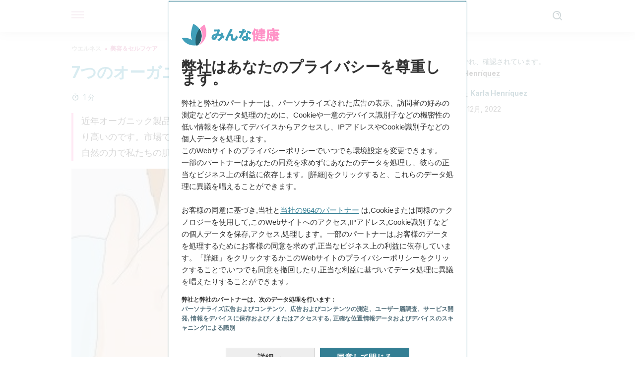

--- FILE ---
content_type: text/html;charset=utf-8
request_url: https://minnakenko.jp/nanatsu-ooganikku-sukinkea-seihin/
body_size: 33628
content:
<!DOCTYPE html><html dir="ltr" lang="ja" data-critters-container><head><script type="didomi/javascript" id="adobedtm_datalayer">
              window.DTM = window.DTM || {
                pageDataLayer: {"primaryCategory":"minnakenko","subCategory1":"minnakenko","pageType":"articulo","onsiteSearch":"0","onsiteSearchTerm":"","onsiteSearchResults":"","siteID":"ascom/minnakenko","language":"ja","edition":"spanish","editionNavigation":"spanish","cms":"wp"}
              };
            </script><script type="didomi/javascript" src="https://assets.adobedtm.com/0681c221600c/c67b427f30d1/launch-00bef6da7719.min.js" async id="adobedtm"></script><meta charset="utf-8"><meta name="generator" content="Atomik 2.0.0-serverless"><meta name="viewport" content="width=device-width, initial-scale=1, maximum-scale=5"><link rel="icon" type="image/png" href="https://cdn.atomik.vip/themes/mcs/favicon.png"><meta name="theme-color" content="#337e93"><title>7つのオーガニックスキンケア製品 - みんな健康</title><meta name="article:post_id" content="68350"><link rel="canonical" href="https://minnakenko.jp/nanatsu-ooganikku-sukinkea-seihin/"><meta name="atomik:ads-provider" content="google"><meta name="description" content="ナチュラルスキンケア、オーガニックスキンケアといった言葉を聞くことが多くなりました。敏感肌だから自然派スキンケア製品を選んでいる人もいますし、化学物質を含む製品を使いたくないから自然派を選ぶ人もいます。また、環境が心配だから自然派を選ぶという人もいるでしょう。"><meta property="og:description" content="ナチュラルスキンケア、オーガニックスキンケアといった言葉を聞くことが多くなりました。敏感肌だから自然派スキンケア製品を選んでいる人もいますし、化学物質を含む製品を使いたくないから自然派を選ぶ人もいます。また、環境が心配だから自然派を選ぶという人もいるでしょう。"><meta name="robots" content="index,follow,max-snippet:-1,max-image-preview:large,max-video-preview:-1"><meta property="og:title" content="7つのオーガニックスキンケア製品"><meta property="twitter:title" content="7つのオーガニックスキンケア製品"><meta property="og:type" content="article"><meta property="og:image" content="https://minnakenko.jp/wp-content/uploads/2018/04/1-face-cream.jpg"><meta property="twitter:image" content="https://minnakenko.jp/wp-content/uploads/2018/04/1-face-cream.jpg"><meta property="og:image:width" content="899"><meta property="og:image:height" content="652"><meta property="og:image:secure_url" content="https://minnakenko.jp/wp-content/uploads/2018/04/1-face-cream.jpg"><meta name="twitter:card" content="summary_large_image"><script type="application/ld+json">{"@context":"https://schema.org","@graph":[{"@type":"NewsArticle","@id":"https://minnakenko.jp/nanatsu-ooganikku-sukinkea-seihin/#article","isPartOf":{"@id":"https://minnakenko.jp/nanatsu-ooganikku-sukinkea-seihin/"},"author":{"name":"Karla Henríquez","@id":"https://minnakenko.jp/#/schema/person/b1ff7601e3413c118dbd167d2cad7d4b"},"headline":"7つのオーガニックスキンケア製品","datePublished":"2018-04-29T11:35:20+00:00","dateModified":"2022-12-06T23:36:59+00:00","mainEntityOfPage":{"@id":"https://minnakenko.jp/nanatsu-ooganikku-sukinkea-seihin/"},"wordCount":20,"publisher":{"@id":"https://minnakenko.jp/#organization"},"image":{"@id":"https://minnakenko.jp/nanatsu-ooganikku-sukinkea-seihin/#primaryimage"},"thumbnailUrl":"https://minnakenko.jp/wp-content/uploads/2018/04/1-face-cream.jpg","articleSection":["美容＆セルフケア"],"inLanguage":"ja","articleBody":"ナチュラルスキンケア、オーガニックスキンケアといった言葉を聞くことが多くなりました。敏感肌だから自然派スキンケア製品を選んでいる人もいますし、化学物質を含む製品を使いたくないから自然派を選ぶ人もいます。\r\n\r\nまた、環境が心配だから自然派を選ぶという人もいるでしょう。理由は人によって様々だと思います。今日の記事では、肌をいたわる7つのナチュラルスキンケア製品について見ていきます。\r\n\r\nオーガニックの製品は人間の健康と環境の両方を考慮して作られています。\r\n\r\n人間に有毒なものは準備の段階でも使われていません。有毒なものとは化学物質、化学肥料、遺伝子組み換え、抗生物質、ホルモン剤などを含みます。\r\n\r\nコスメ業界では、化学物質を使った原料（典型的に石油から得られる）の代わりに自然のものを使うということです。目標は、肌の生化学的組成の為により良い製品を使うことです。\r\n\r\n栄養素はオーガニック製品の方がより高いでしょう。抗酸化物質の値が高いからです。肌を守る最も安全かつ安価な方法は、オーガニック製品を使うことです。\r\n\r\n\r\nナチュラル・オーガニックのスキンケア製品\r\n1.　アロエベラ\r\nアロエベラは小ジワ対策にお勧めです。アロエベラは、肌細胞が持つ自然な再生プロセスをスピードアップさせることで皮膚の再生を促進します。\r\n\r\nこちらも参照『すべての肌タイプにお勧め/アロエベラマスク』\r\n2.　ハチミツ\r\n\r\n\r\nハチミツは皮膚のたるみを防ぐケイ素を含むため、顔の保湿液として利用することが出来ます。大抵の場合、皮膚のたるみは首周辺から起こります。\r\n3.　卵\r\n卵には健康な肌のために欠かすことのできないビタミンA、B、D、Eが豊富に含まれています。また保湿効果のある物質、レシチンも含んでいます。\r\n4.　アボカド\r\n\r\n\r\nアボカドは栄養価が高く、抗酸化物質を含んでいるため、シワや乾燥を予防するマスクとして利用されています。\r\n5.　緑茶\r\n緑茶には肌の健康を改善し、細胞の活動を正常に保つ効果のある天然の抗酸化物質が含まれています。さらに、細胞の再生にも効果的です。\r\n\r\n緑茶にはまた、タンニンが含まれています。これは収斂作用のある物質で、ニキビに悩む人にも理想的と言えるでしょう。\r\n6.　バナナ\r\n\r\n\r\nバナナの果実とその皮には皮膚の再生、クマの除去、保湿効果があります。\r\n7.　オリーブオイル\r\nオリーブオイルは乾燥肌を防いでくれます。\r\nオーガニックのスキンケア製品を使う利点\r\nオーガニックのスキンケア製品には以下を始め挙げきれない程の利点があります。\r\n\r\n \t毛穴から吸収される危険のある化学物質や有毒物質を含まないため、肌にダメージを与えません。\r\n \t環境に害を与えません。化学物質を含む製品を使わないことで、大地や空気、水を守っているのです。\r\n \t質が良い程、栄養価が高いでしょう。栄養価が高ければ、効果もより期待できるでしょう。\r\n \t炎症や肌への刺激といったリスクが下がります。人工的に作られた化学物質を含まないからです。\r\n \tより肌に優しいでしょう。\r\n \t特定の病気などに苦しむリスクが下げられます。\r\n \t肌が若々しく見えます。\r\n \tシワや加齢によるシミを最小限に抑えます。\r\n \t肌をイキイキと健康的にしてくれるでしょう。\r\n\r\n中には自宅で作ることができるスキンケア製品もあります。\r\n\r\n私たちの肌には、本来自らダメージから回復する力があるのですが、このプロセスを妨害してしまう環境要因は確かにあります。また、肌にはビタミンや栄養が必要なのです。\r\n\r\n肌を美しく、健康に保ちたいのなら、肌を優しくいたわりましょう。\r\nオーガニック、ナチュラル製品を選ぶべき理由\r\nオーガニックの製品や食べ物は私たちの免疫系を強化し、特定の病気の発症リスクを下げ、睡眠の質を改善します。ダイエット効果すらもあるのです。オーガニックの製品を選ぶ理由は数えきれない程ですが、その中でも主な理由を以下に挙げましょう。\r\n\r\n \tオーガニックは体に良く、化学物質や農薬、化学肥料などを避けることができます。\r\n \tホルモン剤などが残留していません。\r\n \tオーガニック製品はビタミン、ミネラル、抗酸化物質、たんぱく質、天然の糖分などの栄養素がそうでない製品よりも豊富です。\r\n \t香り、風味、色がより鮮やかです。栄養価値もあります。\r\n \t環境を害しません。\r\n \t化学物質を使うことによって水源が汚染されていません。\r\n \t土壌を守っています。\r\n \t環境に優しいため、生物多様性を促進します。\r\n\r\nスキンケアのためのナチュラルレシピ\r\n1.　ローズウォーター化粧水\r\nすべての肌タイプにお勧めの化粧水です。香りもとても良いですよ。\r\n\r\n材料\r\n\r\n \t赤または白のバラの花びら　一掴み（20g）\r\n \t水　1ℓ（1000ml）\r\n\r\n準備\r\n\r\n \t蓋の付いたガラス製の耐熱容器に花びらを入れます。\r\n \t沸騰させたお湯を注ぎます。\r\n \t冷まします。\r\n \t液体を濾しましょう。\r\n \tスプレーボトルか蓋つきの容器に入れます。\r\n \t朝の洗顔後と夜寝る前、他のスキンケア製品を使う前に使います。\r\n \t肌に浸透させ、自然に乾かしましょう。\r\n\r\n2.　オートミールとハチミツのマスク\r\nこのマスクはニキビの出来やすいオイリー肌の人にお勧めです。オートミールには余分な皮脂を吸収する力があります。\r\n\r\n材料\r\n\r\n \tオーツ麦のフレーク　大さじ4（60g）\r\n \tオーガニックのハチミツ　大さじ1（10g）\r\n \t卵白　2個分\r\n \tラベンダーオイル　3滴（0.2ml）\r\n \tレモン汁　レモン1/2個分（50g）\r\n\r\n準備\r\n\r\n \t材料を混ぜてペーストを作ります。\r\n \t清潔な肌に塗布します。\r\n \t30分おきます。\r\n \tぬるま湯で洗い流します。\r\n \t週に一度このマスクを使いましょう。\r\n\r\nこちらも参照『オートミールを食べて不安感を解消』\r\n3.　アーモンドオイルのシュガースクラブ\r\n\r\n\r\nこのマスクは乾燥肌の人にお勧めです。肌をしっかりと保湿し、清潔で柔らかい肌に保ってくれるでしょう。また、Tゾーンの毛穴の黒ずみを取り除く効果もあります。\r\n\r\n材料\r\n\r\n \tオーガニックの砂糖　大さじ1（20g）\r\n \tアーモンドオイル　5滴（0.25ml）\r\n \tプレーンヨーグルト　1/2カップ（100g）\r\n\r\n準備\r\n\r\n \t材料をよく混ぜ合わせ、ペーストを作ります。\r\n \tお好みで砂糖の量を増やしても構いません。\r\n \t朝、他のスキンケアをする前にこのマスクを使いましょう。または夜寝る前でも構いません。\r\n \t指先に少量取り、顔全体をマッサージします。\r\n \tぬるま湯で洗い流しましょう。\r\n\r\n日々のスキンケアをより良いものにするオーガニックの美容製品は、専門店などで購入することができるでしょう。肌にダメージを与える化学物質は含まれていません。\r\n\r\nあなたもオーガニックスキンケアで肌を健康に保ち、シミのない美しい肌を手に入れましょう。\r\n\r\n","citation":["Soto, M., Parada, M., Falqué, E., Domínguez, H. ”Personal-Care Products Formulated with Natural Antioxidant Extracts”. Cosmetics 2018, 5, 13; doi:10.3390/cosmetics5010013"]},{"@type":"WebPage","@id":"https://minnakenko.jp/nanatsu-ooganikku-sukinkea-seihin/","url":"https://minnakenko.jp/nanatsu-ooganikku-sukinkea-seihin/","name":"7つのオーガニックスキンケア製品 - みんな健康","isPartOf":{"@id":"https://minnakenko.jp/#website"},"primaryImageOfPage":{"@id":"https://minnakenko.jp/nanatsu-ooganikku-sukinkea-seihin/#primaryimage","image":"https://minnakenko.jp/wp-content/uploads/2018/04/1-face-cream.jpg"},"image":{"@id":"https://minnakenko.jp/nanatsu-ooganikku-sukinkea-seihin/#primaryimage"},"thumbnailUrl":"https://minnakenko.jp/wp-content/uploads/2018/04/1-face-cream.jpg","datePublished":"2018-04-29T11:35:20+00:00","dateModified":"2022-12-06T23:36:59+00:00","description":"ナチュラルスキンケア、オーガニックスキンケアといった言葉を聞くことが多くなりました。敏感肌だから自然派スキンケア製品を選んでいる人もいますし、化学物質を含む製品を使いたくないから自然派を選ぶ人もいます。また、環境が心配だから自然派を選ぶという人もいるでしょう。","breadcrumb":{"@id":"https://minnakenko.jp/nanatsu-ooganikku-sukinkea-seihin/#breadcrumb"},"inLanguage":"ja","potentialAction":[{"@type":"ReadAction","target":["https://minnakenko.jp/nanatsu-ooganikku-sukinkea-seihin/"]}],"reviewedBy":{"@type":"Person","name":"Karla Henríquez","description":"<p><a href=\"https://www.ucm.es/\" target=\"_blank\">&#12510;&#12489;&#12522;&#12540;&#12489;&#12539;&#12467;&#12531;&#12503;&#12523;&#12486;&#12531;&#12475;&#22823;&#23398;</a><span>&#12391;&#32654;&#23481;&#12450;&#12531;&#12481;&#12456;&#12452;&#12472;&#12531;&#12464;&#21307;&#23398;&#12398;&#20462;&#22763;&#21495;&#65288;2018&#24180;&#65289;&#12289;</span><a href=\"https://www.ujmd.edu.sv/\" target=\"_blank\">&#12489;&#12463;&#12479;&#12540;&#12539;&#12507;&#12475;&#12539;&#12510;&#12486;&#12451;&#12450;&#12473;&#12539;&#12487;&#12523;&#12460;&#12489;&#22823;&#23398;</a><span>&#12391;<b>&#21307;&#23398;&#12398;&#21338;&#22763;&#21495;&#65288;</b>2015&#24180;&#65289;&#12434;&#21462;&#24471;&#12375;&#12390;&#12356;&#12427;&#12290;&#21338;&#22763;&#35542;&#25991;&#12398;&#12479;&#12452;&#12488;&#12523;&#12399;&#12300;&#33258;&#38281;&#30151;&#20816;&#12395;&#12362;&#12369;&#12427;&#24540;&#29992;&#34892;&#21205;&#20998;&#26512;&#23398;&#30340;&#20171;&#20837;&#12392;&#27604;&#36611;&#12375;&#12383;3D&#30011;&#20687;&#12524;&#12531;&#12480;&#12522;&#12531;&#12464;&#12477;&#12501;&#12488;&#12454;&#12455;&#12450;&#12398;&#36969;&#29992;&#12395;&#12424;&#12427;&#35222;&#32218;&#22266;&#23450;&#12398;&#35413;&#20385;&#12301;&#12290;</span></p><p><span>&#23554;&#38272;&#20998;&#37326;&#12391;&#12399;&#12289;</span><a href=\"http://www.hsanrafael.salud.gob.sv/\" target=\"_blank\">&#12469;&#12531;&#12539;&#12521;&#12501;&#12449;&#12456;&#12523;&#22269;&#31435;&#30149;&#38498;</a><span>&#12392;&#12289;&#12493;&#12472;&#12515;&#12497;&#23478;&#24237;&#20581;&#24247;&#12467;&#12511;&#12517;&#12491;&#12486;&#12451;&#12518;&#12491;&#12483;&#12488;&#12391;&#12289;<b>&#22320;&#26041;&#20303;&#27665;&#12434;&#23550;&#35937;&#12395;&#36650;&#30058;&#21046;&#12398;&#12452;&#12531;&#12479;&#12540;&#12531;&#12471;&#12483;&#12503;</b>&#12434;&#23455;&#26045;&#12375;&#12383;&#12290;&#12373;&#12425;&#12395;&#12289;&#27665;&#38291;&#33256;&#24202;&#21307;&#23398;&#12398;&#20998;&#37326;&#12391;&#12418;&#32076;&#39443;&#12434;&#35914;&#23500;&#12290;</span></p><p><span><b>&#27611;&#39658;&#31227;&#26893;&#12398;&#26032;&#12375;&#12356;&#25216;&#34899;&#12398;&#20998;&#37326;</b>&#12391;&#30740;&#31350;&#27963;&#21205;&#12434;&#23637;&#38283;&#12375;&#12289;&#23554;&#38272;&#23478;&#12392;&#12375;&#12390;&#12398;&#35347;&#32244;&#26399;&#38291;&#20013;&#12395;&#12289;&#35079;&#25968;&#12398;&#12467;&#12540;&#12473;&#12420;&#23398;&#20250;&#12395;&#21442;&#21152;&#12375;&#12383;&#12290;&#12414;&#12383;&#12289;<b>&#31185;&#23398;&#30340;&#26681;&#25312;&#12395;&#22522;&#12389;&#12356;&#12383;&#12508;&#12487;&#12451;&#12465;&#12450;&#12420;&#12454;&#12455;&#12523;&#12493;&#12473;&#12398;&#12383;&#12417;&#12398;&#12475;&#12521;&#12500;&#12540;</b>&#12395;&#29305;&#12395;&#38306;&#24515;&#12434;&#23492;&#12379;&#12390;&#12356;&#12427;&#12290;</span><br></p>","url":"https://minnakenko.jp/author/karla-henriquez/"}},{"@type":"ImageObject","inLanguage":"ja","@id":"https://minnakenko.jp/nanatsu-ooganikku-sukinkea-seihin/#primaryimage","url":"https://minnakenko.jp/wp-content/uploads/2018/04/1-face-cream.jpg","contentUrl":"https://minnakenko.jp/wp-content/uploads/2018/04/1-face-cream.jpg","width":899,"height":652,"caption":"7つのオーガニックスキンケア製品"},{"@type":"BreadcrumbList","@id":"https://minnakenko.jp/nanatsu-ooganikku-sukinkea-seihin/#breadcrumb","itemListElement":[{"@type":"ListItem","position":1,"name":"Home","item":"https://minnakenko.jp/"},{"@type":"ListItem","position":2,"name":"ウエルネス","item":"https://minnakenko.jp/uerunesu/"},{"@type":"ListItem","position":3,"name":"美容＆セルフケア","item":"https://minnakenko.jp/uerunesu/biyo-serufu-kea/"},{"@type":"ListItem","position":4,"name":"7つのオーガニックスキンケア製品"}]},{"@type":"WebSite","@id":"https://minnakenko.jp/#website","url":"https://minnakenko.jp/","name":"みんな健康","description":"このサイトでは、身体及び精神の健康について、また、体のケアの仕方や自然食品などの記事を掲載します。","publisher":{"@id":"https://minnakenko.jp/#organization"},"potentialAction":[{"@type":"SearchAction","target":{"@type":"EntryPoint","urlTemplate":"https://minnakenko.jp/?s={search_term_string}"},"query-input":{"@type":"PropertyValueSpecification","valueRequired":true,"valueName":"search_term_string"}}],"inLanguage":"ja"},{"@type":"Organization","@id":"https://minnakenko.jp/#organization","name":"みんな健康","url":"https://minnakenko.jp/","logo":{"@type":"ImageObject","inLanguage":"ja","@id":"https://minnakenko.jp/#/schema/logo/image/","url":"https://minnakenko.jp/wp-content/uploads/2021/12/Logo-minnakenko.png","contentUrl":"https://minnakenko.jp/wp-content/uploads/2021/12/Logo-minnakenko.png","width":600,"height":60,"caption":"みんな健康"},"image":{"@id":"https://minnakenko.jp/#/schema/logo/image/"},"sameAs":["https://www.facebook.com/minnakenko/","https://pinterest.com/minnakenko/"]},{"@type":"Person","@id":"https://minnakenko.jp/#/schema/person/b1ff7601e3413c118dbd167d2cad7d4b","name":"Karla Henríquez","image":{"@type":"ImageObject","inLanguage":"ja","@id":"https://minnakenko.jp/#/schema/person/image/","url":"https://secure.gravatar.com/avatar/4cd275839a99509ccccacaf30d26ec21ce98186604360e59a752e8167874eaeb?s=96&d=mm&r=g","contentUrl":"https://secure.gravatar.com/avatar/4cd275839a99509ccccacaf30d26ec21ce98186604360e59a752e8167874eaeb?s=96&d=mm&r=g","caption":"Karla Henríquez"},"description":"&#12510;&#12489;&#12522;&#12540;&#12489;&#12539;&#12467;&#12531;&#12503;&#12523;&#12486;&#12531;&#12475;&#22823;&#23398;&#12391;&#32654;&#23481;&#12450;&#12531;&#12481;&#12456;&#12452;&#12472;&#12531;&#12464;&#21307;&#23398;&#12398;&#20462;&#22763;&#21495;&#65288;2018&#24180;&#65289;&#12289;&#12489;&#12463;&#12479;&#12540;&#12539;&#12507;&#12475;&#12539;&#12510;&#12486;&#12451;&#12450;&#12473;&#12539;&#12487;&#12523;&#12460;&#12489;&#22823;&#23398;&#12391;&#21307;&#23398;&#12398;&#21338;&#22763;&#21495;&#65288;2015&#24180;&#65289;&#12434;&#21462;&#24471;&#12375;&#12390;&#12356;&#12427;&#12290;&#21338;&#22763;&#35542;&#25991;&#12398;&#12479;&#12452;&#12488;&#12523;&#12399;&#12300;&#33258;&#38281;&#30151;&#20816;&#12395;&#12362;&#12369;&#12427;&#24540;&#29992;&#34892;&#21205;&#20998;&#26512;&#23398;&#30340;&#20171;&#20837;&#12392;&#27604;&#36611;&#12375;&#12383;3D&#30011;&#20687;&#12524;&#12531;&#12480;&#12522;&#12531;&#12464;&#12477;&#12501;&#12488;&#12454;&#12455;&#12450;&#12398;&#36969;&#29992;&#12395;&#12424;&#12427;&#35222;&#32218;&#22266;&#23450;&#12398;&#35413;&#20385;&#12301;&#12290; &#23554;&#38272;&#20998;&#37326;&#12391;&#12399;&#12289;&#12469;&#12531;&#12539;&#12521;&#12501;&#12449;&#12456;&#12523;&#22269;&#31435;&#30149;&#38498;&#12392;&#12289;&#12493;&#12472;&#12515;&#12497;&#23478;&#24237;&#20581;&#24247;&#12467;&#12511;&#12517;&#12491;&#12486;&#12451;&#12518;&#12491;&#12483;&#12488;&#12391;&#12289;&#22320;&#26041;&#20303;&#27665;&#12434;&#23550;&#35937;&#12395;&#36650;&#30058;&#21046;&#12398;&#12452;&#12531;&#12479;&#12540;&#12531;&#12471;&#12483;&#12503;&#12434;&#23455;&#26045;&#12375;&#12383;&#12290;&#12373;&#12425;&#12395;&#12289;&#27665;&#38291;&#33256;&#24202;&#21307;&#23398;&#12398;&#20998;&#37326;&#12391;&#12418;&#32076;&#39443;&#12434;&#35914;&#23500;&#12290; &#27611;&#39658;&#31227;&#26893;&#12398;&#26032;&#12375;&#12356;&#25216;&#34899;&#12398;&#20998;&#37326;&#12391;&#30740;&#31350;&#27963;&#21205;&#12434;&#23637;&#38283;&#12375;&#12289;&#23554;&#38272;&#23478;&#12392;&#12375;&#12390;&#12398;&#35347;&#32244;&#26399;&#38291;&#20013;&#12395;&#12289;&#35079;&#25968;&#12398;&#12467;&#12540;&#12473;&#12420;&#23398;&#20250;&#12395;&#21442;&#21152;&#12375;&#12383;&#12290;&#12414;&#12383;&#12289;&#31185;&#23398;&#30340;&#26681;&#25312;&#12395;&#22522;&#12389;&#12356;&#12383;&#12508;&#12487;&#12451;&#12465;&#12450;&#12420;&#12454;&#12455;&#12523;&#12493;&#12473;&#12398;&#12383;&#12417;&#12398;&#12475;&#12521;&#12500;&#12540;&#12395;&#29305;&#12395;&#38306;&#24515;&#12434;&#23492;&#12379;&#12390;&#12356;&#12427;&#12290;","url":"https://minnakenko.jp/author/karla-henriquez/"}]}</script><meta property="fb:app_id" content="1615824265396723"><meta property="fb:pages" content="1072511176110197"><meta name="atomik:monetizable"><meta property="article:published_time" content="2018-04-29T11:35:20+00:00"><meta property="article:modified_time" content="2022-12-06T23:36:59+00:00"><meta property="og:site_name" content="みんな健康"><meta name="application-name" content="みんな健康"><meta name="apple-mobile-web-app-title" content="みんな健康"><link rel="preload" as="image" imagesrcset="https://minnakenko.jp/wp-content/uploads/2018/04/1-face-cream-300x218.jpg?auto=webp&amp;quality=7500&amp;width=128&amp;crop=16:9,smart,safe&amp;format=webp&amp;optimize=medium&amp;dpr=2&amp;fit=cover&amp;fm=webp&amp;q=75&amp;w=128&amp;h=72 128w, https://minnakenko.jp/wp-content/uploads/2018/04/1-face-cream-300x218.jpg?auto=webp&amp;quality=7500&amp;width=256&amp;crop=16:9,smart,safe&amp;format=webp&amp;optimize=medium&amp;dpr=2&amp;fit=cover&amp;fm=webp&amp;q=75&amp;w=256&amp;h=144 256w, https://minnakenko.jp/wp-content/uploads/2018/04/1-face-cream-300x218.jpg?auto=webp&amp;quality=7500&amp;width=384&amp;crop=16:9,smart,safe&amp;format=webp&amp;optimize=medium&amp;dpr=2&amp;fit=cover&amp;fm=webp&amp;q=75&amp;w=384&amp;h=216 384w, https://minnakenko.jp/wp-content/uploads/2018/04/1-face-cream-300x218.jpg?auto=webp&amp;quality=7500&amp;width=640&amp;crop=16:9,smart,safe&amp;format=webp&amp;optimize=medium&amp;dpr=2&amp;fit=cover&amp;fm=webp&amp;q=75&amp;w=640&amp;h=360 640w, https://minnakenko.jp/wp-content/uploads/2018/04/1-face-cream-300x218.jpg?auto=webp&amp;quality=7500&amp;width=750&amp;crop=16:9,smart,safe&amp;format=webp&amp;optimize=medium&amp;dpr=2&amp;fit=cover&amp;fm=webp&amp;q=75&amp;w=750&amp;h=422 750w, https://minnakenko.jp/wp-content/uploads/2018/04/1-face-cream-300x218.jpg?auto=webp&amp;quality=7500&amp;width=828&amp;crop=16:9,smart,safe&amp;format=webp&amp;optimize=medium&amp;dpr=2&amp;fit=cover&amp;fm=webp&amp;q=75&amp;w=828&amp;h=466 828w, https://minnakenko.jp/wp-content/uploads/2018/04/1-face-cream-300x218.jpg?auto=webp&amp;quality=7500&amp;width=1080&amp;crop=16:9,smart,safe&amp;format=webp&amp;optimize=medium&amp;dpr=2&amp;fit=cover&amp;fm=webp&amp;q=75&amp;w=1080&amp;h=608 1080w, https://minnakenko.jp/wp-content/uploads/2018/04/1-face-cream-300x218.jpg?auto=webp&amp;quality=7500&amp;width=1200&amp;crop=16:9,smart,safe&amp;format=webp&amp;optimize=medium&amp;dpr=2&amp;fit=cover&amp;fm=webp&amp;q=75&amp;w=1200&amp;h=675 1200w, https://minnakenko.jp/wp-content/uploads/2018/04/1-face-cream-300x218.jpg?auto=webp&amp;quality=7500&amp;width=1920&amp;crop=16:9,smart,safe&amp;format=webp&amp;optimize=medium&amp;dpr=2&amp;fit=cover&amp;fm=webp&amp;q=75&amp;w=1920&amp;h=1080 1920w" imagesizes="(max-width: 768px) 100vw, (max-width: 1200px) 50vw, 33vw" fetchpriority="high"><meta name="next-head-count" content="33"><link rel="manifest" href="/manifest.json?v=2.0.0-serverless"><link rel="preload" href="https://cdn.atomik.vip/releases/minnakenko.jp/_next/static/media/a34f9d1faa5f3315-s.p.woff2" as="font" type="font/woff2" crossorigin="anonymous" data-next-font="size-adjust"><script id="taboola_loader" data-nscript="beforeInteractive">
                window._taboola = window._taboola || [];
                !function (e, f, u, i) {
                    if (!document.getElementById(i)) {
                      e.async = 1;
                      e.src = u;
                      e.id = i;
                      f.parentNode.insertBefore(e, f);
                    }
                }(
                  document.createElement('script'),
                  document.getElementsByTagName('script')[0],
                  '//cdn.taboola.com/libtrc/grupomcontigo-japannetwork/loader.js',
                  'tb_loader_script'
                );
                if (window.performance && typeof window.performance.mark == 'function') {
                    window.performance.mark('tbl_ic');
                }
              </script><script defer nomodule src="https://cdn.atomik.vip/releases/minnakenko.jp/_next/static/chunks/polyfills-42372ed130431b0a.js"></script><script src="https://cdn.atomik.vip/releases/minnakenko.jp/_next/static/chunks/webpack-6fef7fbe1abd81fe.js" defer></script><script src="https://cdn.atomik.vip/releases/minnakenko.jp/_next/static/chunks/framework-64ad27b21261a9ce.js" defer></script><script src="https://cdn.atomik.vip/releases/minnakenko.jp/_next/static/chunks/main-9db25580a8fc9f99.js" defer></script><script src="https://cdn.atomik.vip/releases/minnakenko.jp/_next/static/chunks/pages/_app-5faaf346ce678bb3.js" defer></script><script src="https://cdn.atomik.vip/releases/minnakenko.jp/_next/static/chunks/610-3faa43bf6e84abd8.js" defer></script><script src="https://cdn.atomik.vip/releases/minnakenko.jp/_next/static/chunks/397-1530457bc61d76a4.js" defer></script><script src="https://cdn.atomik.vip/releases/minnakenko.jp/_next/static/chunks/pages/%5B...slug%5D-971c5ac015a2aa1f.js" defer></script><script src="https://cdn.atomik.vip/releases/minnakenko.jp/_next/static/2.0.0-serverless/_buildManifest.js" defer></script><script src="https://cdn.atomik.vip/releases/minnakenko.jp/_next/static/2.0.0-serverless/_ssgManifest.js" defer></script><style>.__className_b181c6{font-family:__Inter_b181c6,__Inter_Fallback_b181c6;font-style:normal}</style><link rel="stylesheet" href="https://cdn.atomik.vip/releases/minnakenko.jp/_next/static/css/5ed3ce4351b6693d.css" data-n-g media="print" onload="this.media='all'"><noscript><link rel="stylesheet" href="https://cdn.atomik.vip/releases/minnakenko.jp/_next/static/css/5ed3ce4351b6693d.css" data-n-g></noscript><noscript data-n-css></noscript><style data-styled data-styled-version="6.1.17">*{margin:0;padding:0;box-sizing:border-box;-webkit-font-smoothing:antialiased;-moz-osx-font-smoothing:grayscale;}/*!sc*/
html{font-size:62.5%;}/*!sc*/
body{font-family:'Inter',-apple-system,BlinkMacSystemFont,'Segoe UI',Roboto,Oxygen,Ubuntu,Cantarell,'Open Sans','Helvetica Neue',sans-serif;color:#183d46;line-height:1.5;font-size:1.6rem;}/*!sc*/
img{max-width:100%;height:auto;display:block;}/*!sc*/
a{color:inherit;text-decoration:none;}/*!sc*/
button{cursor:pointer;border:none;background:none;}/*!sc*/
.critical{opacity:0;animation:fadeIn 0.3s ease-in forwards;}/*!sc*/
@keyframes fadeIn{from{opacity:0;}to{opacity:1;}}/*!sc*/
.lazy-load{opacity:0;transition:opacity 0.3s ease-in;}/*!sc*/
.lazy-load.loaded{opacity:1;}/*!sc*/
@media print{body{background:white;color:black;}}/*!sc*/
data-styled.g1[id="sc-global-eOYDwd1"]{content:"sc-global-eOYDwd1,"}/*!sc*/
.byFcmY{text-decoration:none;color:inherit;}/*!sc*/
data-styled.g2[id="sc-41d1e5f0-0"]{content:"byFcmY,"}/*!sc*/
.iBoyTC{cursor:pointer;}/*!sc*/
.iBoyTC .bar{border:solid 0.2rem #cacaca;margin-bottom:calc(0.8rem / 2);width:2.5rem;transition:0.5s;border:0;height:0.2rem;background-color:#a9507b;opacity:0.5;}/*!sc*/
.iBoyTC .header__hamburger{display:inline-block;position:absolute;right:0;padding:3em;}/*!sc*/
.iBoyTC .hamburger__bar1.isOpen{transform:rotate(45deg) translate(0,0.9rem);}/*!sc*/
.iBoyTC .hamburger__bar2.isOpen{opacity:0;}/*!sc*/
.iBoyTC .hamburger__bar3.isOpen{transform:rotate(-45deg) translate(0,-0.9rem);}/*!sc*/
data-styled.g3[id="sc-e2e8f66c-0"]{content:"iBoyTC,"}/*!sc*/
.bNgYwF{display:none;}/*!sc*/
@media (max-width:899px){.bNgYwF{display:block;}}/*!sc*/
data-styled.g8[id="sc-ecc171ae-0"]{content:"bNgYwF,"}/*!sc*/
.kNuAI{margin:1.6rem 0;border:0;background:repeating-linear-gradient( -45deg,transparent 0px,transparent 2px,#daf2f9 2px,#daf2f9 4px );height:0.8rem;width:100%;}/*!sc*/
.kHKUnM{margin:1.6rem 0;border:0;background:repeating-linear-gradient( -45deg,transparent 0px,transparent 2px,#419fb9 2px,#419fb9 4px );height:0.8rem;width:100%;}/*!sc*/
data-styled.g9[id="sc-da22e0c1-0"]{content:"kNuAI,kHKUnM,"}/*!sc*/
.iWQyUX{display:flex;top:0;z-index:50;background-color:#fff;position:fixed;width:100%;height:4.8rem;box-shadow:0 -4px 24px rgb(0 0 0 / 25%);}/*!sc*/
@media (min-width: 900px){.iWQyUX{height:6.4rem;}}/*!sc*/
data-styled.g26[id="sc-ec358cf-0"]{content:"iWQyUX,"}/*!sc*/
.dFRBwj{display:flex;width:100%;justify-content:space-between;align-items:center;max-width:1024px;margin:0 auto;padding:0 1.6rem;}/*!sc*/
data-styled.g27[id="sc-ec358cf-1"]{content:"dFRBwj,"}/*!sc*/
.gWtfNl{display:flex;align-items:center;position:absolute;top:50%;left:50%;transform:translate(-50%,-50%);}/*!sc*/
.gWtfNl a.home__link{display:flex;align-items:center;}/*!sc*/
.gWtfNl a.as__link{display:flex;justify-content:center;align-items:center;position:relative;margin-left:1.6rem;padding-left:0.8rem;}/*!sc*/
.gWtfNl a.as__link::before{content:'';width:0.1rem;height:1.5rem;left:-0.5rem;background-color:#cacaca;position:absolute;}/*!sc*/
@media (min-width: 900px){.gWtfNl a.as__link{margin-left:0.8rem;padding-left:0.8rem;}.gWtfNl a.as__link::before{content:'';height:2.1rem;top:1rem;left:-1.2rem;}}/*!sc*/
data-styled.g29[id="sc-ec358cf-3"]{content:"gWtfNl,"}/*!sc*/
.IwXGe{cursor:pointer;width:2.4rem;height:2.4rem;}/*!sc*/
data-styled.g30[id="sc-ec358cf-4"]{content:"IwXGe,"}/*!sc*/
.iTShzv{width:14.5rem;height:3rem;}/*!sc*/
@media (min-width: 900px){.iTShzv{width:27rem;height:4rem;}}/*!sc*/
data-styled.g31[id="sc-ec358cf-5"]{content:"iTShzv,"}/*!sc*/
.hJuwyG{color:#414141;margin:1.6rem 0;font-size:1.8rem;line-height:3.2rem;}/*!sc*/
data-styled.g33[id="sc-1d9c7da-0"]{content:"hJuwyG,"}/*!sc*/
.fTFtCX{color:#337e93;margin-top:2.4rem;font-size:2.8rem;line-height:3.6rem;}/*!sc*/
.QexWT{color:#337e93;margin-top:2.4rem;font-size:2.0rem;line-height:3.2rem;}/*!sc*/
data-styled.g37[id="sc-ddc6bf4d-0"]{content:"fTFtCX,QexWT,"}/*!sc*/
.aZJNw{word-break:keep-all;color:#414141;list-style-type:disc;line-height:3.2rem;margin:1.6rem 2.4rem;}/*!sc*/
.fCoUvZ{word-break:keep-all;list-style-type:disc;font-size:1.8rem;line-height:3rem;}/*!sc*/
@media (min-width: 900px){.fCoUvZ{line-height:4rem;}}/*!sc*/
data-styled.g38[id="sc-198fadb-0"]{content:"aZJNw,fCoUvZ,"}/*!sc*/
.culjPJ{margin-top:0.8rem;margin-bottom:0.8rem;position:relative;}/*!sc*/
@media (min-width:480px){.culjPJ{margin-bottom:1.6rem;}}/*!sc*/
data-styled.g45[id="sc-5b040df8-0"]{content:"culjPJ,"}/*!sc*/
.uFxCL{position:relative;overflow:hidden;height:26.5rem;margin:0 -1.6rem;}/*!sc*/
@media (min-width:480px){.uFxCL{height:38.5rem;}}/*!sc*/
@media (min-width: 900px){.uFxCL{margin:0 0;}}/*!sc*/
data-styled.g46[id="sc-ad9655fb-0"]{content:"uFxCL,"}/*!sc*/
.gSSFic{display:flex;width:100%;justify-content:center;}/*!sc*/
data-styled.g50[id="sc-8848a885-1"]{content:"gSSFic,"}/*!sc*/
.ljUTei{background-color:#265e6c;width:100%;padding:2.4rem 0;}/*!sc*/
@media (min-width: 900px){.ljUTei{padding-top:4.8rem;}}/*!sc*/
data-styled.g52[id="sc-453623fd-0"]{content:"ljUTei,"}/*!sc*/
.esuMgN{max-width:1024px;margin:0 auto;padding:0 0.8rem;}/*!sc*/
data-styled.g53[id="sc-453623fd-1"]{content:"esuMgN,"}/*!sc*/
.feeTyJ{display:flex;justify-content:center;margin-bottom:2.4rem;opacity:0.25;}/*!sc*/
data-styled.g54[id="sc-453623fd-2"]{content:"feeTyJ,"}/*!sc*/
.fMDnqU{display:flex;flex-direction:column;align-items:center;justify-content:center;text-align:center;gap:1.6rem;}/*!sc*/
@media (min-width: 900px){.fMDnqU{flex-direction:row;justify-content:space-between;}}/*!sc*/
data-styled.g55[id="sc-453623fd-3"]{content:"fMDnqU,"}/*!sc*/
.hCfAwG{text-align:center;margin-top:1.6rem;margin-bottom:1.6rem;list-style:none;}/*!sc*/
.hCfAwG a{padding:0.8rem;color:#ecf8fc;font-size:1.6rem;line-height:2.4rem;}/*!sc*/
data-styled.g56[id="sc-453623fd-4"]{content:"hCfAwG,"}/*!sc*/
.haLMgR{color:#94d9ec;font-size:1.4rem;line-height:2rem;}/*!sc*/
.haLMgR p{color:#94d9ec;font-size:1.4rem;line-height:2rem;}/*!sc*/
data-styled.g58[id="sc-453623fd-6"]{content:"haLMgR,"}/*!sc*/
.idwTkf{width:100%;margin:0 auto;min-height:100vh;}/*!sc*/
data-styled.g60[id="sc-f0eb3b8f-0"]{content:"idwTkf,"}/*!sc*/
.iTWeNn{display:flex;width:100%;flex-direction:column;margin-top:4.8rem;}/*!sc*/
@media (min-width: 900px){.iTWeNn{margin-top:calc(3.2rem * 2);}}/*!sc*/
data-styled.g63[id="sc-472c8f60-0"]{content:"iTWeNn,"}/*!sc*/
.ghvdBX{display:flex;width:100%;flex-direction:column;margin-bottom:1.6rem;}/*!sc*/
.ghvdBX img{border-top-right-radius:4px;border-top-left-radius:4px;}/*!sc*/
@media (min-width: 900px){.ghvdBX{max-width:24.5rem;}}/*!sc*/
data-styled.g64[id="sc-d31cd582-0"]{content:"ghvdBX,"}/*!sc*/
.jJeTRb{display:flex;width:100%;height:18rem;position:relative;}/*!sc*/
@media (min-width:480px){.jJeTRb{min-height:26.5rem;}}/*!sc*/
@media (min-width: 900px){.jJeTRb{min-height:20rem;}}/*!sc*/
data-styled.g65[id="sc-d31cd582-1"]{content:"jJeTRb,"}/*!sc*/
.bXgCDm{display:flex;flex-direction:column;padding:0.8rem 0;}/*!sc*/
data-styled.g66[id="sc-d31cd582-2"]{content:"bXgCDm,"}/*!sc*/
.hPBtfc{font-size:1.2rem;font-weight:700;line-height:1.7rem;text-transform:uppercase;color:#419fb9;}/*!sc*/
data-styled.g67[id="sc-d31cd582-3"]{content:"hPBtfc,"}/*!sc*/
.jerrf{font-size:2.0rem;font-weight:700;line-height:2.6rem;color:#183d46;word-break:break-word;overflow:hidden;text-overflow:ellipsis;display:-webkit-box;-webkit-line-clamp:3;-webkit-box-orient:vertical;}/*!sc*/
.jerrf:hover{color:#d4649a;}/*!sc*/
data-styled.g68[id="sc-d31cd582-4"]{content:"jerrf,"}/*!sc*/
.fmpdbf{display:flex;align-items:center;justify-content:center;width:fit-content;cursor:pointer;border:1px solid transparent;color:#fff;background-color:#d4649a;border-radius:0.4rem;padding:0.8rem 1.6rem;font-size:1.6rem;font-weight:700;line-height:2.4rem;}/*!sc*/
.fmpdbf:hover{background-color:#71cce5;box-shadow:-6px 6px 0px 0px rgba(0,0,0,0.2);}/*!sc*/
.fmpdbf svg{margin-right:0.8rem;}/*!sc*/
data-styled.g70[id="sc-71eeb33a-0"]{content:"fmpdbf,"}/*!sc*/
.dGQtZA{display:flex;flex-direction:column;width:100%;}/*!sc*/
data-styled.g71[id="sc-5cb71777-0"]{content:"dGQtZA,"}/*!sc*/
.kjlfiE{width:100%;margin-top:2.4rem;max-width:1024px;margin:0 auto;}/*!sc*/
@media (min-width: 900px){.kjlfiE{display:grid;grid-template-columns:repeat(4,1fr);gap:1rem;}.kjlfiE div{max-width:inherit;}}/*!sc*/
data-styled.g72[id="sc-5cb71777-1"]{content:"kjlfiE,"}/*!sc*/
.dSwBEW{padding:0 1.6rem;max-width:1024px;margin:0 auto;}/*!sc*/
@media (min-width: 900px){.dSwBEW >div{max-width:66.8rem;}}/*!sc*/
.dSwBEW .organic-thumbnails-rr .videoCube,.dSwBEW .alternating-thumbnails-rr .videoCube,.dSwBEW .alternating-thumbnails-rr .videoCube.syndicatedItem,.dSwBEW .trc_elastic_alternating-thumbnails-rr div.videoCube,.dSwBEW .trc_elastic_organic-thumbnails-rr .trc_rbox_outer .videoCube{box-shadow:0px 4px 8px rgba(0,0,0,0.08);border-radius:0.4rem;-webkit-border-radius:0.4rem;margin:1.1rem;width:calc(100% - 1.5rem);padding:0 0 0.8rem 0;transition:all 0.5s;}/*!sc*/
.dSwBEW .trc_elastic_alternating-thumbnails-rr div.videoCube:hover,.dSwBEW .trc_elastic_organic-thumbnails-rr .trc_rbox_outer .videoCube:hover{opacity:0.8;transition:all 0.3s;}/*!sc*/
.dSwBEW .thumbs-feed-01-a .videoCube.syndicatedItem,.dSwBEW .thumbs-feed-01 .videoCube.syndicatedItem{border-radius:0.4rem;-webkit-border-radius:0.4rem;padding:0 0 0.8rem 0;}/*!sc*/
.dSwBEW .trc_related_container div.videoCube.thumbnail_bottom .thumbBlock,.dSwBEW .trc_related_container div.videoCube.thumbnail_top .thumbBlock{border-top-left-radius:0.4rem;border-top-right-radius:0.4rem;}/*!sc*/
.dSwBEW .alternating-thumbnails-rr .syndicatedItem .branding,.dSwBEW .alternating-thumbnails-rr .syndicatedItem .video-title,.dSwBEW .alternating-thumbnails-rr .video-title,.dSwBEW .organic-thumbnails-rr .video-label-box{padding:0 0.8rem;}/*!sc*/
.dSwBEW .organic-thumbs-feed-01 .video-label,.dSwBEW .organic-thumbnails-rr .video-label,.dSwBEW .organic-thumbs-feed-01-c .video-label,.dSwBEW .exchange-thumbs-feed-01 .video-label,.dSwBEW .alternating-thumbnails-rr .video-label{font-family:initial;}/*!sc*/
.dSwBEW .exchange-thumbs-feed-01 .sponsored,.dSwBEW .exchange-thumbs-feed-01 .sponsored-url,.dSwBEW .exchange-thumbs-feed-01 .video-title,.dSwBEW .organic-thumbs-feed-01 .sponsored,.dSwBEW .organic-thumbs-feed-01 .sponsored-url,.dSwBEW .organic-thumbnails-rr .sponsored,.dSwBEW .organic-thumbnails-rr .sponsored-url,.dSwBEW .organic-thumbs-feed-01-c .video-title,.dSwBEW .organic-thumbs-feed-01-c .sponsored,.dSwBEW .organic-thumbs-feed-01-c .sponsored-url,.dSwBEW .organic-thumbnails-rr .video-title,.dSwBEW .organic-thumbs-feed-01 .video-title,.dSwBEW .thumbs-feed-01 .syndicatedItem .video-title,.dSwBEW .thumbs-feed-01-b .syndicatedItem .video-title,.dSwBEW .thumbs-feed-01-a .syndicatedItem .video-titlem,.dSwBEW .thumbs-feed-01-a .syndicatedItem .video-title,.dSwBEW .alternating-thumbnails-rr .syndicatedItem .video-title,.dSwBEW .alternating-thumbnails-rr .sponsored,.dSwBEW .alternating-thumbnails-rr .sponsored-url,.dSwBEW .alternating-thumbnails-rr .video-title{color:#414141;font-family:'__Inter_b181c6','__Inter_Fallback_b181c6';font-weight:700;line-height:1.4;font-size:2.0rem;display:inline-block;max-height:9rem;}/*!sc*/
.dSwBEW .videoCube span.video-title:hover,.dSwBEW .videoCube_hover span.video-title{text-decoration:none;color:#2d2d2d;}/*!sc*/
.dSwBEW .organic-thumbs-feed-01 .video-description,.dSwBEW .exchange-thumbs-feed-01 .sponsored,.dSwBEW .exchange-thumbs-feed-01 .sponsored-url,.dSwBEW .exchange-thumbs-feed-01 .video-description,.dSwBEW .thumbs-feed-01 .syndicatedItem .video-description,.dSwBEW .thumbs-feed-01-a .syndicatedItem .video-description{color:#414141;font-family:'__Inter_b181c6','__Inter_Fallback_b181c6';font-weight:normal;line-height:1.5;font-size:1.6rem;display:inline-block;transition:all 0.5s;max-height:6.4rem;}/*!sc*/
.dSwBEW .exchange-thumbs-feed-01 .videoCube:hover .video-label-box .video-description,.dSwBEW .organic-thumbs-feed-01 .videoCube:hover .video-label-box .video-description,.dSwBEW .thumbs-feed-01 .videoCube:hover .video-label-box .video-description,.dSwBEW .thumbs-feed-01-a .videoCube:hover .video-label-box .video-description{text-decoration:none;color:#414141;}/*!sc*/
.dSwBEW .alternating-thumbnails-rr .syndicatedItem .branding{padding:0 0.8rem;}/*!sc*/
.dSwBEW .exchange-thumbs-feed-01 .branding,.dSwBEW .alternating-thumbnails-rr .syndicatedItem .branding,.dSwBEW .thumbs-feed-01-b .syndicatedItem .branding,.dSwBEW .thumbs-feed-01-a .syndicatedItem .branding,.dSwBEW .thumbs-feed-01 .syndicatedItem .branding,.dSwBEW .organic-thumbs-feed-01 .branding,.dSwBEW .organic-thumbs-feed-01-c .branding{color:#87877d;font-family:'__Inter_b181c6','__Inter_Fallback_b181c6';font-weight:normal;line-height:1.6;font-size:1.4rem;display:inline-block;}/*!sc*/
.dSwBEW .trc_related_container .logoDiv,.dSwBEW .trc_related_container .trc_header_ext .logoDiv{margin-right:1.6rem;}/*!sc*/
data-styled.g105[id="sc-e71fbdd0-0"]{content:"dSwBEW,"}/*!sc*/
.eJYNHd{display:flex;flex-direction:column;max-width:1024px;margin:0 auto;padding:0 1.6rem;margin-bottom:4.0rem;}/*!sc*/
.eJYNHd button{align-self:center;}/*!sc*/
data-styled.g106[id="sc-eaa33597-0"]{content:"eJYNHd,"}/*!sc*/
.cWgUOu{font-size:calc(1.2rem * 2);font-weight:700;line-height:2.9rem;color:#696969;padding-bottom:0.8rem;margin-bottom:2.4rem;background-image:linear-gradient(to right,#cacaca 45%,transparent 0%);background-size:7px 1px;background-position:bottom;background-repeat:repeat-x;}/*!sc*/
data-styled.g107[id="sc-eaa33597-1"]{content:"cWgUOu,"}/*!sc*/
.eQBMbp{display:flex;margin:1.6rem 0;}/*!sc*/
data-styled.g110[id="sc-6f0f1473-0"]{content:"eQBMbp,"}/*!sc*/
.bLmRTM{position:relative;}/*!sc*/
.bLmRTM a{font-size:1.2rem;font-weight:700;color:#b1b1b1;line-height:2rem;}/*!sc*/
.bLmRTM:not(:last-child){margin-right:1.8rem;}/*!sc*/
.bLmRTM:not(:last-child)::after{content:'';width:0.4rem;height:0.4rem;background:#d4649a;border-radius:50%;position:absolute;margin-left:1rem;top:60%;transform:translate(-50%,-50%);}/*!sc*/
.jvUKPB{position:relative;}/*!sc*/
.jvUKPB a{font-size:1.2rem;font-weight:700;color:#b1b1b1;line-height:2rem;color:#d4649a;}/*!sc*/
.jvUKPB:not(:last-child){margin-right:1.8rem;}/*!sc*/
.jvUKPB:not(:last-child)::after{content:'';width:0.4rem;height:0.4rem;background:#d4649a;border-radius:50%;position:absolute;margin-left:1rem;top:60%;transform:translate(-50%,-50%);}/*!sc*/
data-styled.g111[id="sc-6f0f1473-1"]{content:"bLmRTM,jvUKPB,"}/*!sc*/
.fEcfUc{display:flex;justify-content:center;align-items:center;width:100%;justify-content:flex-start;font-size:1.4rem;color:#414141;background-color:transparent;border:none;outline:none;}/*!sc*/
data-styled.g112[id="sc-14672f91-0"]{content:"fEcfUc,"}/*!sc*/
.jUvona{display:block;}/*!sc*/
data-styled.g113[id="sc-171bfc46-0"]{content:"jUvona,"}/*!sc*/
.ytAey{display:flex;justify-content:space-between;align-items:center;width:100%;cursor:pointer;}/*!sc*/
.ytAey svg{transform:rotate(-90deg);transition:all 0.5s;}/*!sc*/
data-styled.g114[id="sc-171bfc46-1"]{content:"ytAey,"}/*!sc*/
.bWlloB{display:flex;width:100%;align-items:flex-start;overflow:hidden;transition:all 0.3s;height:0px;}/*!sc*/
data-styled.g115[id="sc-171bfc46-2"]{content:"bWlloB,"}/*!sc*/
.eCqima{padding:0.2rem 0;width:100%;}/*!sc*/
data-styled.g116[id="sc-171bfc46-3"]{content:"eCqima,"}/*!sc*/
.keWRsw button{cursor:pointer;}/*!sc*/
.keWRsw hr:first-child{margin-bottom:0.8rem;}/*!sc*/
.keWRsw hr:last-child{margin-top:0.8rem;}/*!sc*/
.keWRsw p,.keWRsw li{font-size:1.4rem;line-height:2.8rem;margin:0;}/*!sc*/
.keWRsw ul{margin-top:0;margin-bottom:0;margin-right:0;}/*!sc*/
.keWRsw hr.divider__content{border:0;background-image:linear-gradient( to right,#b7e5f2 45%,transparent 0% );background-size:0.7rem 0.1rem;background-position:bottom;background-repeat:repeat-x;height:0.4rem;width:100%;}/*!sc*/
data-styled.g117[id="sc-7b300efb-0"]{content:"keWRsw,"}/*!sc*/
.iCXujq{margin-left:0.8rem;line-height:2.8rem;}/*!sc*/
data-styled.g118[id="sc-7b300efb-1"]{content:"iCXujq,"}/*!sc*/
.jAwKzp{display:flex;align-items:center;margin-top:2.4rem;max-width:30.1rem;}/*!sc*/
data-styled.g120[id="sc-19ddb97-0"]{content:"jAwKzp,"}/*!sc*/
.UjWML{border-radius:50%;width:6.4rem;height:6.4rem;}/*!sc*/
.UjWML img{border-radius:50%;}/*!sc*/
data-styled.g121[id="sc-19ddb97-1"]{content:"UjWML,"}/*!sc*/
.lbhUpy{font-size:1.4rem;line-height:2.4rem;margin-left:0.8rem;}/*!sc*/
.lbhUpy a{font-weight:700;color:#414141;border-bottom:dotted 0.1rem #419fb9;}/*!sc*/
data-styled.g122[id="sc-19ddb97-2"]{content:"lbhUpy,"}/*!sc*/
.kZYyBR{margin-top:0.8rem;display:flex;align-items:center;}/*!sc*/
data-styled.g123[id="sc-3ee3052a-0"]{content:"kZYyBR,"}/*!sc*/
.enUjTD{font-size:1.4rem;line-height:2.4rem;color:#414141;margin-left:0.8rem;}/*!sc*/
.enUjTD a{color:#265e6c;}/*!sc*/
data-styled.g124[id="sc-3ee3052a-1"]{content:"enUjTD,"}/*!sc*/
.kmkxBJ{display:flex;align-items:center;line-height:2.4rem;margin-top:0.8rem;}/*!sc*/
.kmkxBJ span{font-size:1.4rem;margin-left:0.8rem;color:#414141;}/*!sc*/
data-styled.g125[id="sc-48a21364-0"]{content:"kmkxBJ,"}/*!sc*/
@media (min-width: 900px){.cVImgv{display:flex;flex-direction:column;}}/*!sc*/
data-styled.g126[id="sc-cf5d4015-0"]{content:"cVImgv,"}/*!sc*/
@media (min-width: 900px){.gNJfJk{display:flex;gap:2.4rem;max-width:1024px;padding:0 1.6rem;min-width:0;width:100%;align-self:center;}}/*!sc*/
data-styled.g127[id="sc-cf5d4015-1"]{content:"gNJfJk,"}/*!sc*/
.evOtbf{padding:0 1.6rem;}/*!sc*/
@media (min-width: 900px){.evOtbf{padding:0;max-width:66.8rem;min-width:0;width:100%;}}/*!sc*/
data-styled.g128[id="sc-cf5d4015-2"]{content:"evOtbf,"}/*!sc*/
.eOeCdW{font-size:1.8rem;line-height:3.2rem;}/*!sc*/
data-styled.g129[id="sc-cf5d4015-3"]{content:"eOeCdW,"}/*!sc*/
.hFvTLH{display:none;padding-top:1.6rem;}/*!sc*/
@media (min-width: 900px){.hFvTLH{display:block;width:30rem;}}/*!sc*/
data-styled.g130[id="sc-cf5d4015-4"]{content:"hFvTLH,"}/*!sc*/
.cOXHSk{font-size:calc(1.6rem * 2);color:#419fb9;line-height:3.6rem;}/*!sc*/
data-styled.g131[id="sc-cf5d4015-5"]{content:"cOXHSk,"}/*!sc*/
.kUVKNC{display:flex;align-items:center;margin-top:1.6rem;margin-bottom:1.6rem;}/*!sc*/
.kUVKNC span{font-size:1.4rem;color:#265e6c;margin-left:0.8rem;}/*!sc*/
data-styled.g132[id="sc-cf5d4015-6"]{content:"kUVKNC,"}/*!sc*/
.gciiao{display:flex;justify-content:center;align-items:center;width:1.6rem;height:1.6rem;}/*!sc*/
data-styled.g133[id="sc-cf5d4015-7"]{content:"gciiao,"}/*!sc*/
.iLJNkF{position:relative;overflow:hidden;height:26.5rem;margin:0 -1.6rem;}/*!sc*/
@media (min-width:480px){.iLJNkF{height:38.5rem;}}/*!sc*/
@media (min-width: 900px){.iLJNkF{margin:0 0;}}/*!sc*/
data-styled.g134[id="sc-cf5d4015-8"]{content:"iLJNkF,"}/*!sc*/
.JgBqo{font-size:1.8rem;line-height:3.2rem;color:#414141;border-left:0.4rem solid #ff93c7;padding-left:1.6rem;margin:1.6rem 0;}/*!sc*/
data-styled.g135[id="sc-cf5d4015-9"]{content:"JgBqo,"}/*!sc*/
.iGjRlk{display:none;-webkit-box-flex:1;flex:auto;min-height:100%;}/*!sc*/
@media (min-width: 900px){.iGjRlk{display:block;}}/*!sc*/
data-styled.g136[id="sc-cf5d4015-10"]{content:"iGjRlk,"}/*!sc*/
.ceahwT{display:flex;align-items:center;padding:0.8rem;background-color:#f1f1f1;border-radius:0.4rem;margin-bottom:1.6rem;}/*!sc*/
.ceahwT p{font-size:1.2rem;line-height:1.8rem;color:#717169;margin:0;}/*!sc*/
data-styled.g137[id="sc-cf5d4015-11"]{content:"ceahwT,"}/*!sc*/
.frMfdr{margin-right:0.8rem;}/*!sc*/
data-styled.g138[id="sc-cf5d4015-12"]{content:"frMfdr,"}/*!sc*/
</style></head><body><div id="__next"><main class="__className_b181c6"><header class="sc-ec358cf-0 iWQyUX"><div class="sc-ec358cf-1 dFRBwj"><div class="sc-e2e8f66c-0 iBoyTC header__hamburger"><div class="bar hamburger__bar1 "></div><div class="bar hamburger__bar2 "></div><div class="bar hamburger__bar3 "></div></div><div class="sc-ec358cf-3 gWtfNl"><a target="_self" rel="noopener" class="home__link" style="text-decoration:none" href="/"><img alt="Logo image" fetchpriority="auto" loading="lazy" decoding="async" data-nimg="1" class="sc-ec358cf-5 iTShzv" style="color:transparent;background-size:cover;background-position:50% 50%;background-repeat:no-repeat;background-image:url(&quot;data:image/svg+xml;charset=utf-8,%3Csvg xmlns=&#x27;http://www.w3.org/2000/svg&#x27; %3E%3Cfilter id=&#x27;b&#x27; color-interpolation-filters=&#x27;sRGB&#x27;%3E%3CfeGaussianBlur stdDeviation=&#x27;20&#x27;/%3E%3CfeColorMatrix values=&#x27;1 0 0 0 0 0 1 0 0 0 0 0 1 0 0 0 0 0 100 -1&#x27; result=&#x27;s&#x27;/%3E%3CfeFlood x=&#x27;0&#x27; y=&#x27;0&#x27; width=&#x27;100%25&#x27; height=&#x27;100%25&#x27;/%3E%3CfeComposite operator=&#x27;out&#x27; in=&#x27;s&#x27;/%3E%3CfeComposite in2=&#x27;SourceGraphic&#x27;/%3E%3CfeGaussianBlur stdDeviation=&#x27;20&#x27;/%3E%3C/filter%3E%3Cimage width=&#x27;100%25&#x27; height=&#x27;100%25&#x27; x=&#x27;0&#x27; y=&#x27;0&#x27; preserveAspectRatio=&#x27;none&#x27; style=&#x27;filter: url(%23b);&#x27; href=&#x27;[data-uri]&#x27;/%3E%3C/svg%3E&quot;)" sizes="(max-width: 768px) 100vw, (max-width: 1200px) 50vw, 33vw" srcset="https://cdn.atomik.vip/themes/mcs/ja/logo.svg?auto=webp&amp;quality=7500&amp;width=128&amp;crop=16:9,smart,safe&amp;format=webp&amp;optimize=medium&amp;dpr=2&amp;fit=cover&amp;fm=webp&amp;q=75&amp;w=128&amp;h=72 128w, https://cdn.atomik.vip/themes/mcs/ja/logo.svg?auto=webp&amp;quality=7500&amp;width=256&amp;crop=16:9,smart,safe&amp;format=webp&amp;optimize=medium&amp;dpr=2&amp;fit=cover&amp;fm=webp&amp;q=75&amp;w=256&amp;h=144 256w, https://cdn.atomik.vip/themes/mcs/ja/logo.svg?auto=webp&amp;quality=7500&amp;width=384&amp;crop=16:9,smart,safe&amp;format=webp&amp;optimize=medium&amp;dpr=2&amp;fit=cover&amp;fm=webp&amp;q=75&amp;w=384&amp;h=216 384w, https://cdn.atomik.vip/themes/mcs/ja/logo.svg?auto=webp&amp;quality=7500&amp;width=640&amp;crop=16:9,smart,safe&amp;format=webp&amp;optimize=medium&amp;dpr=2&amp;fit=cover&amp;fm=webp&amp;q=75&amp;w=640&amp;h=360 640w, https://cdn.atomik.vip/themes/mcs/ja/logo.svg?auto=webp&amp;quality=7500&amp;width=750&amp;crop=16:9,smart,safe&amp;format=webp&amp;optimize=medium&amp;dpr=2&amp;fit=cover&amp;fm=webp&amp;q=75&amp;w=750&amp;h=422 750w, https://cdn.atomik.vip/themes/mcs/ja/logo.svg?auto=webp&amp;quality=7500&amp;width=828&amp;crop=16:9,smart,safe&amp;format=webp&amp;optimize=medium&amp;dpr=2&amp;fit=cover&amp;fm=webp&amp;q=75&amp;w=828&amp;h=466 828w, https://cdn.atomik.vip/themes/mcs/ja/logo.svg?auto=webp&amp;quality=7500&amp;width=1080&amp;crop=16:9,smart,safe&amp;format=webp&amp;optimize=medium&amp;dpr=2&amp;fit=cover&amp;fm=webp&amp;q=75&amp;w=1080&amp;h=608 1080w, https://cdn.atomik.vip/themes/mcs/ja/logo.svg?auto=webp&amp;quality=7500&amp;width=1200&amp;crop=16:9,smart,safe&amp;format=webp&amp;optimize=medium&amp;dpr=2&amp;fit=cover&amp;fm=webp&amp;q=75&amp;w=1200&amp;h=675 1200w, https://cdn.atomik.vip/themes/mcs/ja/logo.svg?auto=webp&amp;quality=7500&amp;width=1920&amp;crop=16:9,smart,safe&amp;format=webp&amp;optimize=medium&amp;dpr=2&amp;fit=cover&amp;fm=webp&amp;q=75&amp;w=1920&amp;h=1080 1920w" src="https://cdn.atomik.vip/themes/mcs/ja/logo.svg?auto=webp&amp;quality=7500&amp;width=1920&amp;crop=16:9,smart,safe&amp;format=webp&amp;optimize=medium&amp;dpr=2&amp;fit=cover&amp;fm=webp&amp;q=75&amp;w=1920&amp;h=1080"></a></div><div class="sc-ec358cf-4 IwXGe"><span></span></div></div></header><div id="layout__content" class="sc-f0eb3b8f-0 idwTkf"><div class="sc-472c8f60-0 iTWeNn"><div class="sc-cf5d4015-0 cVImgv"><div id="article__body" class="sc-cf5d4015-1 gNJfJk article__body 0.1819449684440657"><div class="sc-cf5d4015-2 evOtbf"><article class="sc-cf5d4015-3 eOeCdW"><div class="sc-6f0f1473-0 eQBMbp"><span class="sc-6f0f1473-1 bLmRTM"><a target="_self" rel="noopener" style="text-decoration:none" href="/uerunesu/">ウエルネス</a></span><span class="sc-6f0f1473-1 jvUKPB"><a target="_self" rel="noopener" style="text-decoration:none" href="/uerunesu/biyo-serufu-kea/">美容＆セルフケア</a></span></div><h1 class="sc-cf5d4015-5 cOXHSk">7つのオーガニックスキンケア製品</h1><div class="sc-cf5d4015-6 kUVKNC"><div class="sc-cf5d4015-7 gciiao"><span></span></div><span>1 分</span></div><div class="sc-cf5d4015-9 JgBqo">近年オーガニック製品はとても人気があります。質が良く肌に対する栄養価がより高いのです。市場で販売されているスキンケア製品の代用として利用すると、自然の力で私たちの肌をより安全にケアしてくれるでしょう。</div><div class="sc-cf5d4015-8 iLJNkF"><img alt="7つのオーガニックスキンケア製品" fetchpriority="high" loading="lazy" decoding="async" data-nimg="fill" style="position:absolute;height:100%;width:100%;left:0;top:0;right:0;bottom:0;object-fit:cover;color:transparent;background-size:cover;background-position:50% 50%;background-repeat:no-repeat;background-image:url(&quot;data:image/svg+xml;charset=utf-8,%3Csvg xmlns=&#x27;http://www.w3.org/2000/svg&#x27; %3E%3Cfilter id=&#x27;b&#x27; color-interpolation-filters=&#x27;sRGB&#x27;%3E%3CfeGaussianBlur stdDeviation=&#x27;20&#x27;/%3E%3CfeColorMatrix values=&#x27;1 0 0 0 0 0 1 0 0 0 0 0 1 0 0 0 0 0 100 -1&#x27; result=&#x27;s&#x27;/%3E%3CfeFlood x=&#x27;0&#x27; y=&#x27;0&#x27; width=&#x27;100%25&#x27; height=&#x27;100%25&#x27;/%3E%3CfeComposite operator=&#x27;out&#x27; in=&#x27;s&#x27;/%3E%3CfeComposite in2=&#x27;SourceGraphic&#x27;/%3E%3CfeGaussianBlur stdDeviation=&#x27;20&#x27;/%3E%3C/filter%3E%3Cimage width=&#x27;100%25&#x27; height=&#x27;100%25&#x27; x=&#x27;0&#x27; y=&#x27;0&#x27; preserveAspectRatio=&#x27;xMidYMid slice&#x27; style=&#x27;filter: url(%23b);&#x27; href=&#x27;[data-uri]&#x27;/%3E%3C/svg%3E&quot;)" sizes="(max-width: 768px) 100vw, (max-width: 1200px) 50vw, 33vw" srcset="https://minnakenko.jp/wp-content/uploads/2018/04/1-face-cream-300x218.jpg?auto=webp&amp;quality=7500&amp;width=128&amp;crop=16:9,smart,safe&amp;format=webp&amp;optimize=medium&amp;dpr=2&amp;fit=cover&amp;fm=webp&amp;q=75&amp;w=128&amp;h=72 128w, https://minnakenko.jp/wp-content/uploads/2018/04/1-face-cream-300x218.jpg?auto=webp&amp;quality=7500&amp;width=256&amp;crop=16:9,smart,safe&amp;format=webp&amp;optimize=medium&amp;dpr=2&amp;fit=cover&amp;fm=webp&amp;q=75&amp;w=256&amp;h=144 256w, https://minnakenko.jp/wp-content/uploads/2018/04/1-face-cream-300x218.jpg?auto=webp&amp;quality=7500&amp;width=384&amp;crop=16:9,smart,safe&amp;format=webp&amp;optimize=medium&amp;dpr=2&amp;fit=cover&amp;fm=webp&amp;q=75&amp;w=384&amp;h=216 384w, https://minnakenko.jp/wp-content/uploads/2018/04/1-face-cream-300x218.jpg?auto=webp&amp;quality=7500&amp;width=640&amp;crop=16:9,smart,safe&amp;format=webp&amp;optimize=medium&amp;dpr=2&amp;fit=cover&amp;fm=webp&amp;q=75&amp;w=640&amp;h=360 640w, https://minnakenko.jp/wp-content/uploads/2018/04/1-face-cream-300x218.jpg?auto=webp&amp;quality=7500&amp;width=750&amp;crop=16:9,smart,safe&amp;format=webp&amp;optimize=medium&amp;dpr=2&amp;fit=cover&amp;fm=webp&amp;q=75&amp;w=750&amp;h=422 750w, https://minnakenko.jp/wp-content/uploads/2018/04/1-face-cream-300x218.jpg?auto=webp&amp;quality=7500&amp;width=828&amp;crop=16:9,smart,safe&amp;format=webp&amp;optimize=medium&amp;dpr=2&amp;fit=cover&amp;fm=webp&amp;q=75&amp;w=828&amp;h=466 828w, https://minnakenko.jp/wp-content/uploads/2018/04/1-face-cream-300x218.jpg?auto=webp&amp;quality=7500&amp;width=1080&amp;crop=16:9,smart,safe&amp;format=webp&amp;optimize=medium&amp;dpr=2&amp;fit=cover&amp;fm=webp&amp;q=75&amp;w=1080&amp;h=608 1080w, https://minnakenko.jp/wp-content/uploads/2018/04/1-face-cream-300x218.jpg?auto=webp&amp;quality=7500&amp;width=1200&amp;crop=16:9,smart,safe&amp;format=webp&amp;optimize=medium&amp;dpr=2&amp;fit=cover&amp;fm=webp&amp;q=75&amp;w=1200&amp;h=675 1200w, https://minnakenko.jp/wp-content/uploads/2018/04/1-face-cream-300x218.jpg?auto=webp&amp;quality=7500&amp;width=1920&amp;crop=16:9,smart,safe&amp;format=webp&amp;optimize=medium&amp;dpr=2&amp;fit=cover&amp;fm=webp&amp;q=75&amp;w=1920&amp;h=1080 1920w" src="https://minnakenko.jp/wp-content/uploads/2018/04/1-face-cream-300x218.jpg?auto=webp&amp;quality=7500&amp;width=1920&amp;crop=16:9,smart,safe&amp;format=webp&amp;optimize=medium&amp;dpr=2&amp;fit=cover&amp;fm=webp&amp;q=75&amp;w=1920&amp;h=1080"></div><div class="sc-ecc171ae-0 bNgYwF  show__only-mobile"><div class="sc-19ddb97-0 jAwKzp"><div class="sc-19ddb97-1 UjWML"><img alt="Karla Henríquez" fetchpriority="auto" loading="lazy" width="64" height="64" decoding="async" data-nimg="1" style="color:transparent;object-fit:cover;background-size:cover;background-position:50% 50%;background-repeat:no-repeat;background-image:url(&quot;data:image/svg+xml;charset=utf-8,%3Csvg xmlns=&#x27;http://www.w3.org/2000/svg&#x27; viewBox=&#x27;0 0 64 64&#x27;%3E%3Cfilter id=&#x27;b&#x27; color-interpolation-filters=&#x27;sRGB&#x27;%3E%3CfeGaussianBlur stdDeviation=&#x27;20&#x27;/%3E%3CfeColorMatrix values=&#x27;1 0 0 0 0 0 1 0 0 0 0 0 1 0 0 0 0 0 100 -1&#x27; result=&#x27;s&#x27;/%3E%3CfeFlood x=&#x27;0&#x27; y=&#x27;0&#x27; width=&#x27;100%25&#x27; height=&#x27;100%25&#x27;/%3E%3CfeComposite operator=&#x27;out&#x27; in=&#x27;s&#x27;/%3E%3CfeComposite in2=&#x27;SourceGraphic&#x27;/%3E%3CfeGaussianBlur stdDeviation=&#x27;20&#x27;/%3E%3C/filter%3E%3Cimage width=&#x27;100%25&#x27; height=&#x27;100%25&#x27; x=&#x27;0&#x27; y=&#x27;0&#x27; preserveAspectRatio=&#x27;none&#x27; style=&#x27;filter: url(%23b);&#x27; href=&#x27;[data-uri]&#x27;/%3E%3C/svg%3E&quot;)" sizes="(max-width: 768px) 100vw, (max-width: 1200px) 50vw, 33vw" srcset="https://mejorconsalud.as.com/wp-content/themes/base-deploy/assets/img/about-us/Karla_Henriquez.jpg?auto=webp&amp;quality=7500&amp;width=128&amp;crop=16:9,smart,safe&amp;format=webp&amp;optimize=medium&amp;dpr=2&amp;fit=cover&amp;fm=webp&amp;q=75&amp;w=128&amp;h=72 128w, https://mejorconsalud.as.com/wp-content/themes/base-deploy/assets/img/about-us/Karla_Henriquez.jpg?auto=webp&amp;quality=7500&amp;width=256&amp;crop=16:9,smart,safe&amp;format=webp&amp;optimize=medium&amp;dpr=2&amp;fit=cover&amp;fm=webp&amp;q=75&amp;w=256&amp;h=144 256w, https://mejorconsalud.as.com/wp-content/themes/base-deploy/assets/img/about-us/Karla_Henriquez.jpg?auto=webp&amp;quality=7500&amp;width=384&amp;crop=16:9,smart,safe&amp;format=webp&amp;optimize=medium&amp;dpr=2&amp;fit=cover&amp;fm=webp&amp;q=75&amp;w=384&amp;h=216 384w, https://mejorconsalud.as.com/wp-content/themes/base-deploy/assets/img/about-us/Karla_Henriquez.jpg?auto=webp&amp;quality=7500&amp;width=640&amp;crop=16:9,smart,safe&amp;format=webp&amp;optimize=medium&amp;dpr=2&amp;fit=cover&amp;fm=webp&amp;q=75&amp;w=640&amp;h=360 640w, https://mejorconsalud.as.com/wp-content/themes/base-deploy/assets/img/about-us/Karla_Henriquez.jpg?auto=webp&amp;quality=7500&amp;width=750&amp;crop=16:9,smart,safe&amp;format=webp&amp;optimize=medium&amp;dpr=2&amp;fit=cover&amp;fm=webp&amp;q=75&amp;w=750&amp;h=422 750w, https://mejorconsalud.as.com/wp-content/themes/base-deploy/assets/img/about-us/Karla_Henriquez.jpg?auto=webp&amp;quality=7500&amp;width=828&amp;crop=16:9,smart,safe&amp;format=webp&amp;optimize=medium&amp;dpr=2&amp;fit=cover&amp;fm=webp&amp;q=75&amp;w=828&amp;h=466 828w, https://mejorconsalud.as.com/wp-content/themes/base-deploy/assets/img/about-us/Karla_Henriquez.jpg?auto=webp&amp;quality=7500&amp;width=1080&amp;crop=16:9,smart,safe&amp;format=webp&amp;optimize=medium&amp;dpr=2&amp;fit=cover&amp;fm=webp&amp;q=75&amp;w=1080&amp;h=608 1080w, https://mejorconsalud.as.com/wp-content/themes/base-deploy/assets/img/about-us/Karla_Henriquez.jpg?auto=webp&amp;quality=7500&amp;width=1200&amp;crop=16:9,smart,safe&amp;format=webp&amp;optimize=medium&amp;dpr=2&amp;fit=cover&amp;fm=webp&amp;q=75&amp;w=1200&amp;h=675 1200w, https://mejorconsalud.as.com/wp-content/themes/base-deploy/assets/img/about-us/Karla_Henriquez.jpg?auto=webp&amp;quality=7500&amp;width=1920&amp;crop=16:9,smart,safe&amp;format=webp&amp;optimize=medium&amp;dpr=2&amp;fit=cover&amp;fm=webp&amp;q=75&amp;w=1920&amp;h=1080 1920w" src="https://mejorconsalud.as.com/wp-content/themes/base-deploy/assets/img/about-us/Karla_Henriquez.jpg?auto=webp&amp;quality=7500&amp;width=1920&amp;crop=16:9,smart,safe&amp;format=webp&amp;optimize=medium&amp;dpr=2&amp;fit=cover&amp;fm=webp&amp;q=75&amp;w=1920&amp;h=1080"></div><p class="sc-19ddb97-2 lbhUpy">によって書かれ、確認されています。 医者 <a target="_self" rel="noopener" style="text-decoration:none" href="/author/karla-henriquez/">Karla Henríquez</a></p></div><div class="sc-3ee3052a-0 kZYyBR"><span></span><span class="sc-3ee3052a-1 enUjTD">によって書かれた<!-- --> <a target="_self" rel="noopener" style="text-decoration:none" href="/author/karla-henriquez/"><strong>Karla Henríquez</strong></a></span></div><div class="sc-48a21364-0 kmkxBJ"><span></span><span><strong>最後の更新：</strong> <!-- -->06 12月, 2022</span></div></div><div class="sc-ecc171ae-0 bNgYwF article-content show__only-mobile"><p class="sc-1d9c7da-0 hJuwyG">ナチュラルスキンケア、オーガニックスキンケアといった言葉を聞くことが多くなりました。敏感肌だから自然派スキンケア製品を選んでいる人もいますし、<a target="_self" rel="noopener" style="text-decoration:none;color:#d4649a;border-bottom-style:dotted;border-bottom-width:1px;border-bottom-color:#d4649a" href="https://minnakenko.jp/kagakubusshitsu-darake-juunanzai-mou-kawanai/">化学物質を含む製品を使いたくない</a>から自然派を選ぶ人もいます。</p><p class="sc-1d9c7da-0 hJuwyG">また、環境が心配だから自然派を選ぶという人もいるでしょう。理由は人によって様々だと思います。今日の記事では、<strong class="sc-10a79b4c-0 cPKgbR">肌をいたわる7つのナチュラルスキンケア製品について見ていきます。</strong></p><div id="ad-slot-6231d41c-f7ae-4967-9e8d-5ae9ed1ebd64" class="sc-8848a885-1 gSSFic ad-slot " data-type="box" data-keep-size="false" data-targets-section="article" data-targets-domain="minnakenko.jp" data-targets-tenant="minnakenko.jp" data-targets-locale="ja" data-targets-vertical="health"></div><p class="sc-1d9c7da-0 hJuwyG"><strong class="sc-10a79b4c-0 cPKgbR">オーガニックの製品は人間の健康と環境の両方を考慮して作られています。</strong></p><p class="sc-1d9c7da-0 hJuwyG">人間に有毒なものは準備の段階でも使われていません。有毒なものとは化学物質、化学肥料、遺伝子組み換え、抗生物質、ホルモン剤などを含みます。</p><div id="ad-slot-55531dfa-0c47-44d8-875b-d165b02fb636" class="sc-8848a885-1 gSSFic ad-slot " data-type="box" data-keep-size="false" data-targets-section="article" data-targets-domain="minnakenko.jp" data-targets-tenant="minnakenko.jp" data-targets-locale="ja" data-targets-vertical="health"></div><p class="sc-1d9c7da-0 hJuwyG">コスメ業界では、化学物質を使った原料（典型的に石油から得られる）の代わりに自然のものを使うということです。目標は、<strong class="sc-10a79b4c-0 cPKgbR">肌の生化学的組成の為により良い製品を使うことです。</strong></p><p class="sc-1d9c7da-0 hJuwyG">栄養素はオーガニック製品の方がより高いでしょう。抗酸化物質の値が高いからです。肌を守る最も安全かつ安価な方法は、オーガニック製品を使うことです。</p><div id="ad-slot-11215ffd-11a0-4c97-a7be-4a68a18958db" class="sc-8848a885-1 gSSFic ad-slot " data-type="box" data-keep-size="false" data-targets-section="article" data-targets-domain="minnakenko.jp" data-targets-tenant="minnakenko.jp" data-targets-locale="ja" data-targets-vertical="health"></div><h2 class="sc-ddc6bf4d-0 fTFtCX">ナチュラル・オーガニックのスキンケア製品</h2><h3 class="sc-ddc6bf4d-0 QexWT">1.　アロエベラ</h3><p class="sc-1d9c7da-0 hJuwyG">アロエベラは小ジワ対策にお勧めです。アロエベラは、肌細胞が持つ自然な再生プロセスをスピードアップさせることで<strong class="sc-10a79b4c-0 cPKgbR">皮膚の再生を促進</strong>します。</p><p class="sc-1d9c7da-0 hJuwyG">こちらも参照<a target="_self" rel="noopener" style="text-decoration:none;color:#d4649a;border-bottom-style:dotted;border-bottom-width:1px;border-bottom-color:#d4649a" href="https://minnakenko.jp/subete-hadataipu-osusume-aroeberamasuku/">『すべての肌タイプにお勧め/</a><a target="_self" rel="noopener" style="text-decoration:none;color:#d4649a;border-bottom-style:dotted;border-bottom-width:1px;border-bottom-color:#d4649a" href="https://minnakenko.jp/subete-hadataipu-osusume-aroeberamasuku/">アロエベラマスク』</a></p><div id="ad-slot-4e0f18b5-463a-46ce-901a-1e67003f5fc3" class="sc-8848a885-1 gSSFic ad-slot " data-type="box" data-keep-size="false" data-targets-section="article" data-targets-domain="minnakenko.jp" data-targets-tenant="minnakenko.jp" data-targets-locale="ja" data-targets-vertical="health"></div><h3 class="sc-ddc6bf4d-0 QexWT">2.　ハチミツ</h3><figure class="sc-5b040df8-0 culjPJ"><div class="sc-ad9655fb-0 uFxCL"><img alt="オーガニックスキンケア" fetchpriority="auto" loading="lazy" decoding="async" data-nimg="fill" style="position:absolute;height:100%;width:100%;left:0;top:0;right:0;bottom:0;object-fit:cover;color:transparent;background-size:cover;background-position:50% 50%;background-repeat:no-repeat;background-image:url(&quot;data:image/svg+xml;charset=utf-8,%3Csvg xmlns=&#x27;http://www.w3.org/2000/svg&#x27; %3E%3Cfilter id=&#x27;b&#x27; color-interpolation-filters=&#x27;sRGB&#x27;%3E%3CfeGaussianBlur stdDeviation=&#x27;20&#x27;/%3E%3CfeColorMatrix values=&#x27;1 0 0 0 0 0 1 0 0 0 0 0 1 0 0 0 0 0 100 -1&#x27; result=&#x27;s&#x27;/%3E%3CfeFlood x=&#x27;0&#x27; y=&#x27;0&#x27; width=&#x27;100%25&#x27; height=&#x27;100%25&#x27;/%3E%3CfeComposite operator=&#x27;out&#x27; in=&#x27;s&#x27;/%3E%3CfeComposite in2=&#x27;SourceGraphic&#x27;/%3E%3CfeGaussianBlur stdDeviation=&#x27;20&#x27;/%3E%3C/filter%3E%3Cimage width=&#x27;100%25&#x27; height=&#x27;100%25&#x27; x=&#x27;0&#x27; y=&#x27;0&#x27; preserveAspectRatio=&#x27;xMidYMid slice&#x27; style=&#x27;filter: url(%23b);&#x27; href=&#x27;[data-uri]&#x27;/%3E%3C/svg%3E&quot;)" sizes="(max-width: 768px) 100vw, (max-width: 1200px) 50vw, 33vw" srcset="https://minnakenko.jp/wp-content/uploads/2018/04/2-honey.jpg?auto=webp&amp;quality=7500&amp;width=128&amp;crop=16:9,smart,safe&amp;format=webp&amp;optimize=medium&amp;dpr=2&amp;fit=cover&amp;fm=webp&amp;q=75&amp;w=128&amp;h=72 128w, https://minnakenko.jp/wp-content/uploads/2018/04/2-honey.jpg?auto=webp&amp;quality=7500&amp;width=256&amp;crop=16:9,smart,safe&amp;format=webp&amp;optimize=medium&amp;dpr=2&amp;fit=cover&amp;fm=webp&amp;q=75&amp;w=256&amp;h=144 256w, https://minnakenko.jp/wp-content/uploads/2018/04/2-honey.jpg?auto=webp&amp;quality=7500&amp;width=384&amp;crop=16:9,smart,safe&amp;format=webp&amp;optimize=medium&amp;dpr=2&amp;fit=cover&amp;fm=webp&amp;q=75&amp;w=384&amp;h=216 384w, https://minnakenko.jp/wp-content/uploads/2018/04/2-honey.jpg?auto=webp&amp;quality=7500&amp;width=640&amp;crop=16:9,smart,safe&amp;format=webp&amp;optimize=medium&amp;dpr=2&amp;fit=cover&amp;fm=webp&amp;q=75&amp;w=640&amp;h=360 640w, https://minnakenko.jp/wp-content/uploads/2018/04/2-honey.jpg?auto=webp&amp;quality=7500&amp;width=750&amp;crop=16:9,smart,safe&amp;format=webp&amp;optimize=medium&amp;dpr=2&amp;fit=cover&amp;fm=webp&amp;q=75&amp;w=750&amp;h=422 750w, https://minnakenko.jp/wp-content/uploads/2018/04/2-honey.jpg?auto=webp&amp;quality=7500&amp;width=828&amp;crop=16:9,smart,safe&amp;format=webp&amp;optimize=medium&amp;dpr=2&amp;fit=cover&amp;fm=webp&amp;q=75&amp;w=828&amp;h=466 828w, https://minnakenko.jp/wp-content/uploads/2018/04/2-honey.jpg?auto=webp&amp;quality=7500&amp;width=1080&amp;crop=16:9,smart,safe&amp;format=webp&amp;optimize=medium&amp;dpr=2&amp;fit=cover&amp;fm=webp&amp;q=75&amp;w=1080&amp;h=608 1080w, https://minnakenko.jp/wp-content/uploads/2018/04/2-honey.jpg?auto=webp&amp;quality=7500&amp;width=1200&amp;crop=16:9,smart,safe&amp;format=webp&amp;optimize=medium&amp;dpr=2&amp;fit=cover&amp;fm=webp&amp;q=75&amp;w=1200&amp;h=675 1200w, https://minnakenko.jp/wp-content/uploads/2018/04/2-honey.jpg?auto=webp&amp;quality=7500&amp;width=1920&amp;crop=16:9,smart,safe&amp;format=webp&amp;optimize=medium&amp;dpr=2&amp;fit=cover&amp;fm=webp&amp;q=75&amp;w=1920&amp;h=1080 1920w" src="https://minnakenko.jp/wp-content/uploads/2018/04/2-honey.jpg?auto=webp&amp;quality=7500&amp;width=1920&amp;crop=16:9,smart,safe&amp;format=webp&amp;optimize=medium&amp;dpr=2&amp;fit=cover&amp;fm=webp&amp;q=75&amp;w=1920&amp;h=1080"></div></figure><p class="sc-1d9c7da-0 hJuwyG">ハチミツは<strong class="sc-10a79b4c-0 cPKgbR">皮膚のたるみを防ぐ</strong><a rel="noopener" href="https://ja.wikipedia.org/wiki/%E3%82%B1%E3%82%A4%E7%B4%A0" target="_blank" style="color:#d4649a;border-bottom-style:dotted;border-bottom-width:1px;border-bottom-color:#d4649a" class="sc-41d1e5f0-0 byFcmY">ケイ素</a>を含むため、顔の保湿液として利用することが出来ます。大抵の場合、皮膚のたるみは首周辺から起こります。</p><h3 class="sc-ddc6bf4d-0 QexWT">3.　卵</h3><p class="sc-1d9c7da-0 hJuwyG">卵には健康な肌のために欠かすことのできないビタミンA、B、D、Eが豊富に含まれています。また保湿効果のある物質、<a rel="noopener" href="https://ja.wikipedia.org/wiki/%E3%83%AC%E3%82%B7%E3%83%81%E3%83%B3" target="_blank" style="color:#d4649a;border-bottom-style:dotted;border-bottom-width:1px;border-bottom-color:#d4649a" class="sc-41d1e5f0-0 byFcmY">レシチン</a>も含んでいます。</p><div id="ad-slot-5cf25de2-3ef1-43c3-8211-98a069028a4e" class="sc-8848a885-1 gSSFic ad-slot " data-type="box" data-keep-size="false" data-targets-section="article" data-targets-domain="minnakenko.jp" data-targets-tenant="minnakenko.jp" data-targets-locale="ja" data-targets-vertical="health"></div><h3 class="sc-ddc6bf4d-0 QexWT">4.　アボカド</h3><figure class="sc-5b040df8-0 culjPJ"><div class="sc-ad9655fb-0 uFxCL"><img alt="スキンケアに良いアボカド" fetchpriority="auto" loading="lazy" decoding="async" data-nimg="fill" style="position:absolute;height:100%;width:100%;left:0;top:0;right:0;bottom:0;object-fit:cover;color:transparent;background-size:cover;background-position:50% 50%;background-repeat:no-repeat;background-image:url(&quot;data:image/svg+xml;charset=utf-8,%3Csvg xmlns=&#x27;http://www.w3.org/2000/svg&#x27; %3E%3Cfilter id=&#x27;b&#x27; color-interpolation-filters=&#x27;sRGB&#x27;%3E%3CfeGaussianBlur stdDeviation=&#x27;20&#x27;/%3E%3CfeColorMatrix values=&#x27;1 0 0 0 0 0 1 0 0 0 0 0 1 0 0 0 0 0 100 -1&#x27; result=&#x27;s&#x27;/%3E%3CfeFlood x=&#x27;0&#x27; y=&#x27;0&#x27; width=&#x27;100%25&#x27; height=&#x27;100%25&#x27;/%3E%3CfeComposite operator=&#x27;out&#x27; in=&#x27;s&#x27;/%3E%3CfeComposite in2=&#x27;SourceGraphic&#x27;/%3E%3CfeGaussianBlur stdDeviation=&#x27;20&#x27;/%3E%3C/filter%3E%3Cimage width=&#x27;100%25&#x27; height=&#x27;100%25&#x27; x=&#x27;0&#x27; y=&#x27;0&#x27; preserveAspectRatio=&#x27;xMidYMid slice&#x27; style=&#x27;filter: url(%23b);&#x27; href=&#x27;[data-uri]&#x27;/%3E%3C/svg%3E&quot;)" sizes="(max-width: 768px) 100vw, (max-width: 1200px) 50vw, 33vw" srcset="https://minnakenko.jp/wp-content/uploads/2018/04/3-avocado.jpg?auto=webp&amp;quality=7500&amp;width=128&amp;crop=16:9,smart,safe&amp;format=webp&amp;optimize=medium&amp;dpr=2&amp;fit=cover&amp;fm=webp&amp;q=75&amp;w=128&amp;h=72 128w, https://minnakenko.jp/wp-content/uploads/2018/04/3-avocado.jpg?auto=webp&amp;quality=7500&amp;width=256&amp;crop=16:9,smart,safe&amp;format=webp&amp;optimize=medium&amp;dpr=2&amp;fit=cover&amp;fm=webp&amp;q=75&amp;w=256&amp;h=144 256w, https://minnakenko.jp/wp-content/uploads/2018/04/3-avocado.jpg?auto=webp&amp;quality=7500&amp;width=384&amp;crop=16:9,smart,safe&amp;format=webp&amp;optimize=medium&amp;dpr=2&amp;fit=cover&amp;fm=webp&amp;q=75&amp;w=384&amp;h=216 384w, https://minnakenko.jp/wp-content/uploads/2018/04/3-avocado.jpg?auto=webp&amp;quality=7500&amp;width=640&amp;crop=16:9,smart,safe&amp;format=webp&amp;optimize=medium&amp;dpr=2&amp;fit=cover&amp;fm=webp&amp;q=75&amp;w=640&amp;h=360 640w, https://minnakenko.jp/wp-content/uploads/2018/04/3-avocado.jpg?auto=webp&amp;quality=7500&amp;width=750&amp;crop=16:9,smart,safe&amp;format=webp&amp;optimize=medium&amp;dpr=2&amp;fit=cover&amp;fm=webp&amp;q=75&amp;w=750&amp;h=422 750w, https://minnakenko.jp/wp-content/uploads/2018/04/3-avocado.jpg?auto=webp&amp;quality=7500&amp;width=828&amp;crop=16:9,smart,safe&amp;format=webp&amp;optimize=medium&amp;dpr=2&amp;fit=cover&amp;fm=webp&amp;q=75&amp;w=828&amp;h=466 828w, https://minnakenko.jp/wp-content/uploads/2018/04/3-avocado.jpg?auto=webp&amp;quality=7500&amp;width=1080&amp;crop=16:9,smart,safe&amp;format=webp&amp;optimize=medium&amp;dpr=2&amp;fit=cover&amp;fm=webp&amp;q=75&amp;w=1080&amp;h=608 1080w, https://minnakenko.jp/wp-content/uploads/2018/04/3-avocado.jpg?auto=webp&amp;quality=7500&amp;width=1200&amp;crop=16:9,smart,safe&amp;format=webp&amp;optimize=medium&amp;dpr=2&amp;fit=cover&amp;fm=webp&amp;q=75&amp;w=1200&amp;h=675 1200w, https://minnakenko.jp/wp-content/uploads/2018/04/3-avocado.jpg?auto=webp&amp;quality=7500&amp;width=1920&amp;crop=16:9,smart,safe&amp;format=webp&amp;optimize=medium&amp;dpr=2&amp;fit=cover&amp;fm=webp&amp;q=75&amp;w=1920&amp;h=1080 1920w" src="https://minnakenko.jp/wp-content/uploads/2018/04/3-avocado.jpg?auto=webp&amp;quality=7500&amp;width=1920&amp;crop=16:9,smart,safe&amp;format=webp&amp;optimize=medium&amp;dpr=2&amp;fit=cover&amp;fm=webp&amp;q=75&amp;w=1920&amp;h=1080"></div></figure><p class="sc-1d9c7da-0 hJuwyG"><a target="_self" rel="noopener" style="text-decoration:none;color:#d4649a;border-bottom-style:dotted;border-bottom-width:1px;border-bottom-color:#d4649a" href="https://minnakenko.jp/abokado-tane-tsukatte-seruraito-naosu-houhou/">アボカドは栄養価が高く、抗酸化物質を含んでいる</a>ため、<strong class="sc-10a79b4c-0 cPKgbR">シワや乾燥を予防するマスク</strong>として利用されています。</p><h3 class="sc-ddc6bf4d-0 QexWT">5.　緑茶</h3><p class="sc-1d9c7da-0 hJuwyG">緑茶には<strong class="sc-10a79b4c-0 cPKgbR">肌の健康を改善し、細胞の活動を正常に保つ</strong>効果のある天然の抗酸化物質が含まれています。さらに、細胞の再生にも効果的です。</p><div id="ad-slot-7a566bfe-a624-4c00-9d49-cba77e607fb1" class="sc-8848a885-1 gSSFic ad-slot " data-type="box" data-keep-size="false" data-targets-section="article" data-targets-domain="minnakenko.jp" data-targets-tenant="minnakenko.jp" data-targets-locale="ja" data-targets-vertical="health"></div><p class="sc-1d9c7da-0 hJuwyG"><strong class="sc-10a79b4c-0 cPKgbR">緑茶にはまた、タンニンが含まれています</strong>。これは収斂作用のある物質で、ニキビに悩む人にも理想的と言えるでしょう。</p><h3 class="sc-ddc6bf4d-0 QexWT">6.　バナナ</h3><figure class="sc-5b040df8-0 culjPJ"><div class="sc-ad9655fb-0 uFxCL"><img alt="バナナの効果" fetchpriority="auto" loading="lazy" decoding="async" data-nimg="fill" style="position:absolute;height:100%;width:100%;left:0;top:0;right:0;bottom:0;object-fit:cover;color:transparent;background-size:cover;background-position:50% 50%;background-repeat:no-repeat;background-image:url(&quot;data:image/svg+xml;charset=utf-8,%3Csvg xmlns=&#x27;http://www.w3.org/2000/svg&#x27; %3E%3Cfilter id=&#x27;b&#x27; color-interpolation-filters=&#x27;sRGB&#x27;%3E%3CfeGaussianBlur stdDeviation=&#x27;20&#x27;/%3E%3CfeColorMatrix values=&#x27;1 0 0 0 0 0 1 0 0 0 0 0 1 0 0 0 0 0 100 -1&#x27; result=&#x27;s&#x27;/%3E%3CfeFlood x=&#x27;0&#x27; y=&#x27;0&#x27; width=&#x27;100%25&#x27; height=&#x27;100%25&#x27;/%3E%3CfeComposite operator=&#x27;out&#x27; in=&#x27;s&#x27;/%3E%3CfeComposite in2=&#x27;SourceGraphic&#x27;/%3E%3CfeGaussianBlur stdDeviation=&#x27;20&#x27;/%3E%3C/filter%3E%3Cimage width=&#x27;100%25&#x27; height=&#x27;100%25&#x27; x=&#x27;0&#x27; y=&#x27;0&#x27; preserveAspectRatio=&#x27;xMidYMid slice&#x27; style=&#x27;filter: url(%23b);&#x27; href=&#x27;[data-uri]&#x27;/%3E%3C/svg%3E&quot;)" sizes="(max-width: 768px) 100vw, (max-width: 1200px) 50vw, 33vw" srcset="https://minnakenko.jp/wp-content/uploads/2018/04/4-banana.jpg?auto=webp&amp;quality=7500&amp;width=128&amp;crop=16:9,smart,safe&amp;format=webp&amp;optimize=medium&amp;dpr=2&amp;fit=cover&amp;fm=webp&amp;q=75&amp;w=128&amp;h=72 128w, https://minnakenko.jp/wp-content/uploads/2018/04/4-banana.jpg?auto=webp&amp;quality=7500&amp;width=256&amp;crop=16:9,smart,safe&amp;format=webp&amp;optimize=medium&amp;dpr=2&amp;fit=cover&amp;fm=webp&amp;q=75&amp;w=256&amp;h=144 256w, https://minnakenko.jp/wp-content/uploads/2018/04/4-banana.jpg?auto=webp&amp;quality=7500&amp;width=384&amp;crop=16:9,smart,safe&amp;format=webp&amp;optimize=medium&amp;dpr=2&amp;fit=cover&amp;fm=webp&amp;q=75&amp;w=384&amp;h=216 384w, https://minnakenko.jp/wp-content/uploads/2018/04/4-banana.jpg?auto=webp&amp;quality=7500&amp;width=640&amp;crop=16:9,smart,safe&amp;format=webp&amp;optimize=medium&amp;dpr=2&amp;fit=cover&amp;fm=webp&amp;q=75&amp;w=640&amp;h=360 640w, https://minnakenko.jp/wp-content/uploads/2018/04/4-banana.jpg?auto=webp&amp;quality=7500&amp;width=750&amp;crop=16:9,smart,safe&amp;format=webp&amp;optimize=medium&amp;dpr=2&amp;fit=cover&amp;fm=webp&amp;q=75&amp;w=750&amp;h=422 750w, https://minnakenko.jp/wp-content/uploads/2018/04/4-banana.jpg?auto=webp&amp;quality=7500&amp;width=828&amp;crop=16:9,smart,safe&amp;format=webp&amp;optimize=medium&amp;dpr=2&amp;fit=cover&amp;fm=webp&amp;q=75&amp;w=828&amp;h=466 828w, https://minnakenko.jp/wp-content/uploads/2018/04/4-banana.jpg?auto=webp&amp;quality=7500&amp;width=1080&amp;crop=16:9,smart,safe&amp;format=webp&amp;optimize=medium&amp;dpr=2&amp;fit=cover&amp;fm=webp&amp;q=75&amp;w=1080&amp;h=608 1080w, https://minnakenko.jp/wp-content/uploads/2018/04/4-banana.jpg?auto=webp&amp;quality=7500&amp;width=1200&amp;crop=16:9,smart,safe&amp;format=webp&amp;optimize=medium&amp;dpr=2&amp;fit=cover&amp;fm=webp&amp;q=75&amp;w=1200&amp;h=675 1200w, https://minnakenko.jp/wp-content/uploads/2018/04/4-banana.jpg?auto=webp&amp;quality=7500&amp;width=1920&amp;crop=16:9,smart,safe&amp;format=webp&amp;optimize=medium&amp;dpr=2&amp;fit=cover&amp;fm=webp&amp;q=75&amp;w=1920&amp;h=1080 1920w" src="https://minnakenko.jp/wp-content/uploads/2018/04/4-banana.jpg?auto=webp&amp;quality=7500&amp;width=1920&amp;crop=16:9,smart,safe&amp;format=webp&amp;optimize=medium&amp;dpr=2&amp;fit=cover&amp;fm=webp&amp;q=75&amp;w=1920&amp;h=1080"></div></figure><p class="sc-1d9c7da-0 hJuwyG">バナナの果実とその皮には<strong class="sc-10a79b4c-0 cPKgbR">皮膚の再生、クマの除去、保湿効果</strong>があります。</p><div id="ad-slot-c54add3b-f826-433a-b6d6-b0e301a3530f" class="sc-8848a885-1 gSSFic ad-slot " data-type="box" data-keep-size="false" data-targets-section="article" data-targets-domain="minnakenko.jp" data-targets-tenant="minnakenko.jp" data-targets-locale="ja" data-targets-vertical="health"></div><h3 class="sc-ddc6bf4d-0 QexWT">7.　オリーブオイル</h3><p class="sc-1d9c7da-0 hJuwyG">オリーブオイルは乾燥肌を防いでくれます。</p><h2 class="sc-ddc6bf4d-0 fTFtCX">オーガニックのスキンケア製品を使う利点</h2><p class="sc-1d9c7da-0 hJuwyG">オーガニックのスキンケア製品には以下を始め挙げきれない程の利点があります。</p><div id="ad-slot-c4564e59-f1d1-4cac-bcf0-a1269b4ba0a8" class="sc-8848a885-1 gSSFic ad-slot " data-type="box" data-keep-size="false" data-targets-section="article" data-targets-domain="minnakenko.jp" data-targets-tenant="minnakenko.jp" data-targets-locale="ja" data-targets-vertical="health"></div><ul class="sc-198fadb-0 aZJNw">
<li class="sc-198fadb-0 fCoUvZ">毛穴から吸収される危険のある化学物質や有毒物質を含まないため、<strong class="sc-10a79b4c-0 cPKgbR">肌にダメージを与えません。</strong></li>
<li class="sc-198fadb-0 fCoUvZ"><strong class="sc-10a79b4c-0 cPKgbR">環境に害を与えません</strong>。化学物質を含む製品を使わないことで、大地や空気、水を守っているのです。</li>
<li class="sc-198fadb-0 fCoUvZ"><strong class="sc-10a79b4c-0 cPKgbR">質が良い程、栄養価が高いでしょう</strong>。栄養価が高ければ、効果もより期待できるでしょう。</li>
<li class="sc-198fadb-0 fCoUvZ">炎症や肌への刺激といったリスクが下がります。人工的に作られた化学物質を含まないからです。</li>
<li class="sc-198fadb-0 fCoUvZ">より肌に優しいでしょう。</li>
<li class="sc-198fadb-0 fCoUvZ"><strong class="sc-10a79b4c-0 cPKgbR">特定の病気などに苦しむリスクが下げられます。</strong></li>
<li class="sc-198fadb-0 fCoUvZ">肌が若々しく見えます。</li>
<li class="sc-198fadb-0 fCoUvZ"><strong class="sc-10a79b4c-0 cPKgbR">シワや加齢によるシミを最小限に抑えます。</strong></li>
<li class="sc-198fadb-0 fCoUvZ">肌をイキイキと健康的にしてくれるでしょう。</li>
</ul><p class="sc-1d9c7da-0 hJuwyG">中には自宅で作ることができるスキンケア製品もあります。</p><div id="ad-slot-7197535f-ebc8-4d2b-94ba-7c08f0ee47f2" class="sc-8848a885-1 gSSFic ad-slot " data-type="box" data-keep-size="false" data-targets-section="article" data-targets-domain="minnakenko.jp" data-targets-tenant="minnakenko.jp" data-targets-locale="ja" data-targets-vertical="health"></div><p class="sc-1d9c7da-0 hJuwyG">私たちの肌には、本来自らダメージから回復する力があるのですが、このプロセスを妨害してしまう環境要因は確かにあります。また、肌にはビタミンや栄養が必要なのです。</p><p class="sc-1d9c7da-0 hJuwyG"><strong class="sc-10a79b4c-0 cPKgbR">肌を美しく、健康に保ちたいのなら、肌を優しくいたわりましょう。</strong></p><div id="ad-slot-06f86725-2ff5-44a2-94ba-3eb4186a728c" class="sc-8848a885-1 gSSFic ad-slot " data-type="box" data-keep-size="false" data-targets-section="article" data-targets-domain="minnakenko.jp" data-targets-tenant="minnakenko.jp" data-targets-locale="ja" data-targets-vertical="health"></div><h2 class="sc-ddc6bf4d-0 fTFtCX">オーガニック、ナチュラル製品を選ぶべき理由</h2><p class="sc-1d9c7da-0 hJuwyG">オーガニックの製品や食べ物は<strong class="sc-10a79b4c-0 cPKgbR">私たちの免疫系を強化し、特定の病気の発症リスクを下げ、睡眠の質を改善します。ダイエット効果すらもあるのです。</strong>オーガニックの製品を選ぶ理由は数えきれない程ですが、その中でも主な理由を以下に挙げましょう。</p><ul class="sc-198fadb-0 aZJNw">
<li class="sc-198fadb-0 fCoUvZ">オーガニックは体に良く、化学物質や農薬、化学肥料などを避けることができます。</li>
<li class="sc-198fadb-0 fCoUvZ"><strong class="sc-10a79b4c-0 cPKgbR">ホルモン剤などが残留していません。</strong></li>
<li class="sc-198fadb-0 fCoUvZ">オーガニック製品はビタミン、ミネラル、抗酸化物質、たんぱく質、天然の糖分などの栄養素がそうでない製品よりも豊富です。</li>
<li class="sc-198fadb-0 fCoUvZ">香り、風味、色がより鮮やかです。栄養価値もあります。</li>
<li class="sc-198fadb-0 fCoUvZ"><strong class="sc-10a79b4c-0 cPKgbR">環境を害しません。</strong></li>
<li class="sc-198fadb-0 fCoUvZ">化学物質を使うことによって水源が汚染されていません。</li>
<li class="sc-198fadb-0 fCoUvZ">土壌を守っています。</li>
<li class="sc-198fadb-0 fCoUvZ">環境に優しいため、生物多様性を促進します。</li>
</ul><div id="ad-slot-47f22537-3f6c-4968-81c2-ad8e5dde0079" class="sc-8848a885-1 gSSFic ad-slot " data-type="box" data-keep-size="false" data-targets-section="article" data-targets-domain="minnakenko.jp" data-targets-tenant="minnakenko.jp" data-targets-locale="ja" data-targets-vertical="health"></div><h2 class="sc-ddc6bf4d-0 fTFtCX">スキンケアのためのナチュラルレシピ</h2><h3 class="sc-ddc6bf4d-0 QexWT">1.　ローズウォーター化粧水</h3><p class="sc-1d9c7da-0 hJuwyG">すべての肌タイプにお勧めの化粧水です。香りもとても良いですよ。</p><p class="sc-1d9c7da-0 hJuwyG"><strong class="sc-10a79b4c-0 cPKgbR">材料</strong></p><div id="ad-slot-e1d11f89-bdd8-406f-a7d3-7b657f987fde" class="sc-8848a885-1 gSSFic ad-slot " data-type="box" data-keep-size="false" data-targets-section="article" data-targets-domain="minnakenko.jp" data-targets-tenant="minnakenko.jp" data-targets-locale="ja" data-targets-vertical="health"></div><ul class="sc-198fadb-0 aZJNw">
<li class="sc-198fadb-0 fCoUvZ">赤または白のバラの花びら　一掴み（20g）</li>
<li class="sc-198fadb-0 fCoUvZ">水　1ℓ（1000ml）</li>
</ul><p class="sc-1d9c7da-0 hJuwyG"><strong class="sc-10a79b4c-0 cPKgbR">準備</strong></p><div id="ad-slot-c11e416a-6cc1-44f6-ac1c-b497141a2e61" class="sc-8848a885-1 gSSFic ad-slot " data-type="box" data-keep-size="false" data-targets-section="article" data-targets-domain="minnakenko.jp" data-targets-tenant="minnakenko.jp" data-targets-locale="ja" data-targets-vertical="health"></div><ul class="sc-198fadb-0 aZJNw">
<li class="sc-198fadb-0 fCoUvZ">蓋の付いたガラス製の耐熱容器に花びらを入れます。</li>
<li class="sc-198fadb-0 fCoUvZ">沸騰させたお湯を注ぎます。</li>
<li class="sc-198fadb-0 fCoUvZ">冷まします。</li>
<li class="sc-198fadb-0 fCoUvZ">液体を濾しましょう。</li>
<li class="sc-198fadb-0 fCoUvZ">スプレーボトルか蓋つきの容器に入れます。</li>
<li class="sc-198fadb-0 fCoUvZ"><strong class="sc-10a79b4c-0 cPKgbR">朝の洗顔後と夜寝る前、他のスキンケア製品を使う前に使います。</strong></li>
<li class="sc-198fadb-0 fCoUvZ">肌に浸透させ、自然に乾かしましょう。</li>
</ul><h3 class="sc-ddc6bf4d-0 QexWT">2.　オートミールとハチミツのマスク</h3><p class="sc-1d9c7da-0 hJuwyG">このマスクは<a target="_self" rel="noopener" style="text-decoration:none;color:#d4649a;border-bottom-style:dotted;border-bottom-width:1px;border-bottom-color:#d4649a" href="https://minnakenko.jp/nikibitaisaku-kore-itsutsu-detokkususumuujii/">ニキビの出来やすいオイリー肌の人にお勧め</a>です。オートミールには余分な皮脂を吸収する力があります。</p><div id="ad-slot-f63c57e8-6068-405b-a58a-247b21aa1088" class="sc-8848a885-1 gSSFic ad-slot " data-type="box" data-keep-size="false" data-targets-section="article" data-targets-domain="minnakenko.jp" data-targets-tenant="minnakenko.jp" data-targets-locale="ja" data-targets-vertical="health"></div><p class="sc-1d9c7da-0 hJuwyG"><strong class="sc-10a79b4c-0 cPKgbR">材料</strong></p><ul class="sc-198fadb-0 aZJNw">
<li class="sc-198fadb-0 fCoUvZ">オーツ麦のフレーク　大さじ4（60g）</li>
<li class="sc-198fadb-0 fCoUvZ">オーガニックのハチミツ　大さじ1（10g）</li>
<li class="sc-198fadb-0 fCoUvZ">卵白　2個分</li>
<li class="sc-198fadb-0 fCoUvZ">ラベンダーオイル　3滴（0.2ml）</li>
<li class="sc-198fadb-0 fCoUvZ">レモン汁　レモン1/2個分（50g）</li>
</ul><div id="ad-slot-b4c541ec-3e79-4abf-b09b-1f6833e90318" class="sc-8848a885-1 gSSFic ad-slot " data-type="box" data-keep-size="false" data-targets-section="article" data-targets-domain="minnakenko.jp" data-targets-tenant="minnakenko.jp" data-targets-locale="ja" data-targets-vertical="health"></div><p class="sc-1d9c7da-0 hJuwyG"><strong class="sc-10a79b4c-0 cPKgbR">準備</strong></p><ul class="sc-198fadb-0 aZJNw">
<li class="sc-198fadb-0 fCoUvZ">材料を混ぜてペーストを作ります。</li>
<li class="sc-198fadb-0 fCoUvZ">清潔な肌に塗布します。</li>
<li class="sc-198fadb-0 fCoUvZ"><strong class="sc-10a79b4c-0 cPKgbR">30分おきます。</strong></li>
<li class="sc-198fadb-0 fCoUvZ">ぬるま湯で洗い流します。</li>
<li class="sc-198fadb-0 fCoUvZ"><strong class="sc-10a79b4c-0 cPKgbR">週に一度</strong>このマスクを使いましょう。</li>
</ul><div id="ad-slot-f8c4f710-e9c1-4e12-a3ce-996b8e2ef999" class="sc-8848a885-1 gSSFic ad-slot " data-type="box" data-keep-size="false" data-targets-section="article" data-targets-domain="minnakenko.jp" data-targets-tenant="minnakenko.jp" data-targets-locale="ja" data-targets-vertical="health"></div><p class="sc-1d9c7da-0 hJuwyG">こちらも参照<a target="_self" rel="noopener" style="text-decoration:none;color:#d4649a;border-bottom-style:dotted;border-bottom-width:1px;border-bottom-color:#d4649a" href="https://minnakenko.jp/ootomiiru-tabete-fuankan-kaishou/">『オートミールを食べて不安感を解消』</a></p><h3 class="sc-ddc6bf4d-0 QexWT">3.　アーモンドオイルのシュガースクラブ</h3><figure class="sc-5b040df8-0 culjPJ"><div class="sc-ad9655fb-0 uFxCL"><img alt="シュガースクラブ" fetchpriority="auto" loading="lazy" decoding="async" data-nimg="fill" style="position:absolute;height:100%;width:100%;left:0;top:0;right:0;bottom:0;object-fit:cover;color:transparent;background-size:cover;background-position:50% 50%;background-repeat:no-repeat;background-image:url(&quot;data:image/svg+xml;charset=utf-8,%3Csvg xmlns=&#x27;http://www.w3.org/2000/svg&#x27; %3E%3Cfilter id=&#x27;b&#x27; color-interpolation-filters=&#x27;sRGB&#x27;%3E%3CfeGaussianBlur stdDeviation=&#x27;20&#x27;/%3E%3CfeColorMatrix values=&#x27;1 0 0 0 0 0 1 0 0 0 0 0 1 0 0 0 0 0 100 -1&#x27; result=&#x27;s&#x27;/%3E%3CfeFlood x=&#x27;0&#x27; y=&#x27;0&#x27; width=&#x27;100%25&#x27; height=&#x27;100%25&#x27;/%3E%3CfeComposite operator=&#x27;out&#x27; in=&#x27;s&#x27;/%3E%3CfeComposite in2=&#x27;SourceGraphic&#x27;/%3E%3CfeGaussianBlur stdDeviation=&#x27;20&#x27;/%3E%3C/filter%3E%3Cimage width=&#x27;100%25&#x27; height=&#x27;100%25&#x27; x=&#x27;0&#x27; y=&#x27;0&#x27; preserveAspectRatio=&#x27;xMidYMid slice&#x27; style=&#x27;filter: url(%23b);&#x27; href=&#x27;[data-uri]&#x27;/%3E%3C/svg%3E&quot;)" sizes="(max-width: 768px) 100vw, (max-width: 1200px) 50vw, 33vw" srcset="https://minnakenko.jp/wp-content/uploads/2018/04/7-sugar-cubes.jpg?auto=webp&amp;quality=7500&amp;width=128&amp;crop=16:9,smart,safe&amp;format=webp&amp;optimize=medium&amp;dpr=2&amp;fit=cover&amp;fm=webp&amp;q=75&amp;w=128&amp;h=72 128w, https://minnakenko.jp/wp-content/uploads/2018/04/7-sugar-cubes.jpg?auto=webp&amp;quality=7500&amp;width=256&amp;crop=16:9,smart,safe&amp;format=webp&amp;optimize=medium&amp;dpr=2&amp;fit=cover&amp;fm=webp&amp;q=75&amp;w=256&amp;h=144 256w, https://minnakenko.jp/wp-content/uploads/2018/04/7-sugar-cubes.jpg?auto=webp&amp;quality=7500&amp;width=384&amp;crop=16:9,smart,safe&amp;format=webp&amp;optimize=medium&amp;dpr=2&amp;fit=cover&amp;fm=webp&amp;q=75&amp;w=384&amp;h=216 384w, https://minnakenko.jp/wp-content/uploads/2018/04/7-sugar-cubes.jpg?auto=webp&amp;quality=7500&amp;width=640&amp;crop=16:9,smart,safe&amp;format=webp&amp;optimize=medium&amp;dpr=2&amp;fit=cover&amp;fm=webp&amp;q=75&amp;w=640&amp;h=360 640w, https://minnakenko.jp/wp-content/uploads/2018/04/7-sugar-cubes.jpg?auto=webp&amp;quality=7500&amp;width=750&amp;crop=16:9,smart,safe&amp;format=webp&amp;optimize=medium&amp;dpr=2&amp;fit=cover&amp;fm=webp&amp;q=75&amp;w=750&amp;h=422 750w, https://minnakenko.jp/wp-content/uploads/2018/04/7-sugar-cubes.jpg?auto=webp&amp;quality=7500&amp;width=828&amp;crop=16:9,smart,safe&amp;format=webp&amp;optimize=medium&amp;dpr=2&amp;fit=cover&amp;fm=webp&amp;q=75&amp;w=828&amp;h=466 828w, https://minnakenko.jp/wp-content/uploads/2018/04/7-sugar-cubes.jpg?auto=webp&amp;quality=7500&amp;width=1080&amp;crop=16:9,smart,safe&amp;format=webp&amp;optimize=medium&amp;dpr=2&amp;fit=cover&amp;fm=webp&amp;q=75&amp;w=1080&amp;h=608 1080w, https://minnakenko.jp/wp-content/uploads/2018/04/7-sugar-cubes.jpg?auto=webp&amp;quality=7500&amp;width=1200&amp;crop=16:9,smart,safe&amp;format=webp&amp;optimize=medium&amp;dpr=2&amp;fit=cover&amp;fm=webp&amp;q=75&amp;w=1200&amp;h=675 1200w, https://minnakenko.jp/wp-content/uploads/2018/04/7-sugar-cubes.jpg?auto=webp&amp;quality=7500&amp;width=1920&amp;crop=16:9,smart,safe&amp;format=webp&amp;optimize=medium&amp;dpr=2&amp;fit=cover&amp;fm=webp&amp;q=75&amp;w=1920&amp;h=1080 1920w" src="https://minnakenko.jp/wp-content/uploads/2018/04/7-sugar-cubes.jpg?auto=webp&amp;quality=7500&amp;width=1920&amp;crop=16:9,smart,safe&amp;format=webp&amp;optimize=medium&amp;dpr=2&amp;fit=cover&amp;fm=webp&amp;q=75&amp;w=1920&amp;h=1080"></div></figure><p class="sc-1d9c7da-0 hJuwyG">このマスクは乾燥肌の人にお勧めです。肌をしっかりと保湿し、清潔で柔らかい肌に保ってくれるでしょう。また、<strong class="sc-10a79b4c-0 cPKgbR"><a target="_self" rel="noopener" style="text-decoration:none;color:#d4649a;border-bottom-style:dotted;border-bottom-width:1px;border-bottom-color:#d4649a" href="https://minnakenko.jp/hirogatta-keana-hikishimeru-jikasei-feisumasuku-gosen/">Tゾーンの毛穴の黒ずみを取り除く効果</a>もあります。</strong></p><div id="ad-slot-9fa8e651-4b7f-45ea-abbb-cc5ceba2b10f" class="sc-8848a885-1 gSSFic ad-slot " data-type="box" data-keep-size="false" data-targets-section="article" data-targets-domain="minnakenko.jp" data-targets-tenant="minnakenko.jp" data-targets-locale="ja" data-targets-vertical="health"></div><p class="sc-1d9c7da-0 hJuwyG"><strong class="sc-10a79b4c-0 cPKgbR">材料</strong></p><ul class="sc-198fadb-0 aZJNw">
<li class="sc-198fadb-0 fCoUvZ">オーガニックの砂糖　大さじ1（20g）</li>
<li class="sc-198fadb-0 fCoUvZ">アーモンドオイル　5滴（0.25ml）</li>
<li class="sc-198fadb-0 fCoUvZ">プレーンヨーグルト　1/2カップ（100g）</li>
</ul><div id="ad-slot-aef2d8b7-9f98-4fc3-808b-5a916c93f8f2" class="sc-8848a885-1 gSSFic ad-slot " data-type="box" data-keep-size="false" data-targets-section="article" data-targets-domain="minnakenko.jp" data-targets-tenant="minnakenko.jp" data-targets-locale="ja" data-targets-vertical="health"></div><p class="sc-1d9c7da-0 hJuwyG"><strong class="sc-10a79b4c-0 cPKgbR">準備</strong></p><ul class="sc-198fadb-0 aZJNw">
<li class="sc-198fadb-0 fCoUvZ">材料をよく混ぜ合わせ、ペーストを作ります。</li>
<li class="sc-198fadb-0 fCoUvZ">お好みで砂糖の量を増やしても構いません。</li>
<li class="sc-198fadb-0 fCoUvZ"><strong class="sc-10a79b4c-0 cPKgbR">朝、他のスキンケアをする前にこのマスクを使いましょう。または夜寝る前でも構いません。</strong></li>
<li class="sc-198fadb-0 fCoUvZ">指先に少量取り、顔全体をマッサージします。</li>
<li class="sc-198fadb-0 fCoUvZ">ぬるま湯で洗い流しましょう。</li>
</ul><div id="ad-slot-ea740c9e-8f81-431a-90fa-6e72ab3e6b08" class="sc-8848a885-1 gSSFic ad-slot " data-type="box" data-keep-size="false" data-targets-section="article" data-targets-domain="minnakenko.jp" data-targets-tenant="minnakenko.jp" data-targets-locale="ja" data-targets-vertical="health"></div><p class="sc-1d9c7da-0 hJuwyG">日々のスキンケアをより良いものにするオーガニックの美容製品は、<strong class="sc-10a79b4c-0 cPKgbR">専門店などで購入することができるでしょう</strong>。肌にダメージを与える化学物質は含まれていません。</p><p class="sc-1d9c7da-0 hJuwyG">あなたもオーガニックスキンケアで肌を健康に保ち、シミのない美しい肌を手に入れましょう。</p><div id="ad-slot-98a1afe9-f78b-4442-86b9-495558d9982b" class="sc-8848a885-1 gSSFic ad-slot " data-type="box" data-keep-size="false" data-targets-section="article" data-targets-domain="minnakenko.jp" data-targets-tenant="minnakenko.jp" data-targets-locale="ja" data-targets-vertical="health"></div>

</div></article><div class="sc-7b300efb-0 keWRsw"><hr class="sc-da22e0c1-0 kNuAI"><div class="sc-171bfc46-0 jUvona collapse__main_container undefined"><div class="sc-171bfc46-1 ytAey collapse__title"><button class="sc-14672f91-0 fEcfUc"><span></span><span class="sc-7b300efb-1 iCXujq">参考文献</span></button></div><div class="sc-171bfc46-2 bWlloB collapse__container"><div class="sc-171bfc46-3 eCqima"><p class="sc-1d9c7da-0 hJuwyG">引用された全ての情報源は、品質、信頼性、時代性、および妥当性を確保するために、私たちのチームによって綿密に審査されました。この記事の参考文献は、学術的または科学的に正確で信頼性があると考えられています。</p><hr class="divider__content"><div class="sc-20e41581-0">
<div class="sc-20e41581-0">
<div class="sc-20e41581-0">
<ul class="sc-198fadb-0 aZJNw">
<li class="sc-198fadb-0 fCoUvZ">Soto, M., Parada, M., Falqué, E., Domínguez, H. <em>”Personal-Care Products Formulated with Natural Antioxidant Extracts”.</em> Cosmetics 2018, 5, 13; doi:10.3390/cosmetics5010013</li>
</ul>
<p class="sc-1d9c7da-0 hJuwyG"> </p>
</div>
</div>
</div></div></div></div><hr class="sc-da22e0c1-0 kNuAI"></div><div class="sc-cf5d4015-11 ceahwT"><div class="sc-cf5d4015-12 frMfdr"><span></span></div><p class="sc-1d9c7da-0 hJuwyG">このテキストは情報提供のみを目的としており、専門家との相談を代替するものではありません。疑問がある場合は、専門家に相談してください。</p></div><div class="sc-d34b9808-0"><div class="sc-e71fbdd0-0 dSwBEW taboola-content-container __className_b181c6"><div class="taboola-sidebar" id="taboola-below-article-thumbnails-68350"></div></div></div></div><aside class="sc-cf5d4015-4 hFvTLH aside-from-content"><div class="sc-cf5d4015-10 iGjRlk aside-from-content-widgets"></div></aside></div></div><div class="sc-d34b9808-0"><div class="sc-eaa33597-0 eJYNHd"><span class="sc-eaa33597-1 cWgUOu">人気の記事</span><div class="sc-5cb71777-0 dGQtZA"><div class="sc-5cb71777-1 kjlfiE"><div class="sc-d31cd582-0 ghvdBX"><a target="_self" rel="noopener" class="sc-d31cd582-1 jJeTRb" style="text-decoration:none" href="/syussango-akachan-aijou-wakanai-dousureba/"><img alt="出産後、赤ちゃんへの愛情が湧かない場合はどうすればいいの？" fetchpriority="auto" loading="lazy" decoding="async" data-nimg="fill" style="position:absolute;height:100%;width:100%;left:0;top:0;right:0;bottom:0;object-fit:cover;color:transparent;background-size:cover;background-position:50% 50%;background-repeat:no-repeat;background-image:url(&quot;data:image/svg+xml;charset=utf-8,%3Csvg xmlns=&#x27;http://www.w3.org/2000/svg&#x27; %3E%3Cfilter id=&#x27;b&#x27; color-interpolation-filters=&#x27;sRGB&#x27;%3E%3CfeGaussianBlur stdDeviation=&#x27;20&#x27;/%3E%3CfeColorMatrix values=&#x27;1 0 0 0 0 0 1 0 0 0 0 0 1 0 0 0 0 0 100 -1&#x27; result=&#x27;s&#x27;/%3E%3CfeFlood x=&#x27;0&#x27; y=&#x27;0&#x27; width=&#x27;100%25&#x27; height=&#x27;100%25&#x27;/%3E%3CfeComposite operator=&#x27;out&#x27; in=&#x27;s&#x27;/%3E%3CfeComposite in2=&#x27;SourceGraphic&#x27;/%3E%3CfeGaussianBlur stdDeviation=&#x27;20&#x27;/%3E%3C/filter%3E%3Cimage width=&#x27;100%25&#x27; height=&#x27;100%25&#x27; x=&#x27;0&#x27; y=&#x27;0&#x27; preserveAspectRatio=&#x27;xMidYMid slice&#x27; style=&#x27;filter: url(%23b);&#x27; href=&#x27;[data-uri]&#x27;/%3E%3C/svg%3E&quot;)" sizes="(max-width: 768px) 100vw, (max-width: 1200px) 50vw, 33vw" srcset="https://minnakenko.jp/wp-content/uploads/2021/07/..jpeg?auto=webp&amp;quality=7500&amp;width=128&amp;crop=16:9,smart,safe&amp;format=webp&amp;optimize=medium&amp;dpr=2&amp;fit=cover&amp;fm=webp&amp;q=75&amp;w=128&amp;h=72 128w, https://minnakenko.jp/wp-content/uploads/2021/07/..jpeg?auto=webp&amp;quality=7500&amp;width=256&amp;crop=16:9,smart,safe&amp;format=webp&amp;optimize=medium&amp;dpr=2&amp;fit=cover&amp;fm=webp&amp;q=75&amp;w=256&amp;h=144 256w, https://minnakenko.jp/wp-content/uploads/2021/07/..jpeg?auto=webp&amp;quality=7500&amp;width=384&amp;crop=16:9,smart,safe&amp;format=webp&amp;optimize=medium&amp;dpr=2&amp;fit=cover&amp;fm=webp&amp;q=75&amp;w=384&amp;h=216 384w, https://minnakenko.jp/wp-content/uploads/2021/07/..jpeg?auto=webp&amp;quality=7500&amp;width=640&amp;crop=16:9,smart,safe&amp;format=webp&amp;optimize=medium&amp;dpr=2&amp;fit=cover&amp;fm=webp&amp;q=75&amp;w=640&amp;h=360 640w, https://minnakenko.jp/wp-content/uploads/2021/07/..jpeg?auto=webp&amp;quality=7500&amp;width=750&amp;crop=16:9,smart,safe&amp;format=webp&amp;optimize=medium&amp;dpr=2&amp;fit=cover&amp;fm=webp&amp;q=75&amp;w=750&amp;h=422 750w, https://minnakenko.jp/wp-content/uploads/2021/07/..jpeg?auto=webp&amp;quality=7500&amp;width=828&amp;crop=16:9,smart,safe&amp;format=webp&amp;optimize=medium&amp;dpr=2&amp;fit=cover&amp;fm=webp&amp;q=75&amp;w=828&amp;h=466 828w, https://minnakenko.jp/wp-content/uploads/2021/07/..jpeg?auto=webp&amp;quality=7500&amp;width=1080&amp;crop=16:9,smart,safe&amp;format=webp&amp;optimize=medium&amp;dpr=2&amp;fit=cover&amp;fm=webp&amp;q=75&amp;w=1080&amp;h=608 1080w, https://minnakenko.jp/wp-content/uploads/2021/07/..jpeg?auto=webp&amp;quality=7500&amp;width=1200&amp;crop=16:9,smart,safe&amp;format=webp&amp;optimize=medium&amp;dpr=2&amp;fit=cover&amp;fm=webp&amp;q=75&amp;w=1200&amp;h=675 1200w, https://minnakenko.jp/wp-content/uploads/2021/07/..jpeg?auto=webp&amp;quality=7500&amp;width=1920&amp;crop=16:9,smart,safe&amp;format=webp&amp;optimize=medium&amp;dpr=2&amp;fit=cover&amp;fm=webp&amp;q=75&amp;w=1920&amp;h=1080 1920w" src="https://minnakenko.jp/wp-content/uploads/2021/07/..jpeg?auto=webp&amp;quality=7500&amp;width=1920&amp;crop=16:9,smart,safe&amp;format=webp&amp;optimize=medium&amp;dpr=2&amp;fit=cover&amp;fm=webp&amp;q=75&amp;w=1920&amp;h=1080"></a><div class="sc-d31cd582-2 bXgCDm"><a target="_self" rel="noopener" class="sc-d31cd582-3 hPBtfc" style="text-decoration:none" href="/ninshin-kosodate/akachan/">赤ちゃん</a><a target="_self" rel="noopener" class="sc-d31cd582-4 jerrf" style="text-decoration:none" href="/syussango-akachan-aijou-wakanai-dousureba/">出産後、赤ちゃんへの愛情が湧かない場合はどうすればいいの？</a></div></div><div class="sc-d31cd582-0 ghvdBX"><a target="_self" rel="noopener" class="sc-d31cd582-1 jJeTRb" style="text-decoration:none" href="/jibun-de-taihi-tsukuru-yokuaru-machigai/"><img alt="自分で堆肥を作るときのよくある間違い3つ" fetchpriority="auto" loading="lazy" decoding="async" data-nimg="fill" style="position:absolute;height:100%;width:100%;left:0;top:0;right:0;bottom:0;object-fit:cover;color:transparent;background-size:cover;background-position:50% 50%;background-repeat:no-repeat;background-image:url(&quot;data:image/svg+xml;charset=utf-8,%3Csvg xmlns=&#x27;http://www.w3.org/2000/svg&#x27; %3E%3Cfilter id=&#x27;b&#x27; color-interpolation-filters=&#x27;sRGB&#x27;%3E%3CfeGaussianBlur stdDeviation=&#x27;20&#x27;/%3E%3CfeColorMatrix values=&#x27;1 0 0 0 0 0 1 0 0 0 0 0 1 0 0 0 0 0 100 -1&#x27; result=&#x27;s&#x27;/%3E%3CfeFlood x=&#x27;0&#x27; y=&#x27;0&#x27; width=&#x27;100%25&#x27; height=&#x27;100%25&#x27;/%3E%3CfeComposite operator=&#x27;out&#x27; in=&#x27;s&#x27;/%3E%3CfeComposite in2=&#x27;SourceGraphic&#x27;/%3E%3CfeGaussianBlur stdDeviation=&#x27;20&#x27;/%3E%3C/filter%3E%3Cimage width=&#x27;100%25&#x27; height=&#x27;100%25&#x27; x=&#x27;0&#x27; y=&#x27;0&#x27; preserveAspectRatio=&#x27;xMidYMid slice&#x27; style=&#x27;filter: url(%23b);&#x27; href=&#x27;[data-uri]&#x27;/%3E%3C/svg%3E&quot;)" sizes="(max-width: 768px) 100vw, (max-width: 1200px) 50vw, 33vw" srcset="https://minnakenko.jp/wp-content/uploads/2022/12/compost-casero-768x511-1-368x245.webp?auto=webp&amp;quality=7500&amp;width=128&amp;crop=16:9,smart,safe&amp;format=webp&amp;optimize=medium&amp;dpr=2&amp;fit=cover&amp;fm=webp&amp;q=75&amp;w=128&amp;h=72 128w, https://minnakenko.jp/wp-content/uploads/2022/12/compost-casero-768x511-1-368x245.webp?auto=webp&amp;quality=7500&amp;width=256&amp;crop=16:9,smart,safe&amp;format=webp&amp;optimize=medium&amp;dpr=2&amp;fit=cover&amp;fm=webp&amp;q=75&amp;w=256&amp;h=144 256w, https://minnakenko.jp/wp-content/uploads/2022/12/compost-casero-768x511-1-368x245.webp?auto=webp&amp;quality=7500&amp;width=384&amp;crop=16:9,smart,safe&amp;format=webp&amp;optimize=medium&amp;dpr=2&amp;fit=cover&amp;fm=webp&amp;q=75&amp;w=384&amp;h=216 384w, https://minnakenko.jp/wp-content/uploads/2022/12/compost-casero-768x511-1-368x245.webp?auto=webp&amp;quality=7500&amp;width=640&amp;crop=16:9,smart,safe&amp;format=webp&amp;optimize=medium&amp;dpr=2&amp;fit=cover&amp;fm=webp&amp;q=75&amp;w=640&amp;h=360 640w, https://minnakenko.jp/wp-content/uploads/2022/12/compost-casero-768x511-1-368x245.webp?auto=webp&amp;quality=7500&amp;width=750&amp;crop=16:9,smart,safe&amp;format=webp&amp;optimize=medium&amp;dpr=2&amp;fit=cover&amp;fm=webp&amp;q=75&amp;w=750&amp;h=422 750w, https://minnakenko.jp/wp-content/uploads/2022/12/compost-casero-768x511-1-368x245.webp?auto=webp&amp;quality=7500&amp;width=828&amp;crop=16:9,smart,safe&amp;format=webp&amp;optimize=medium&amp;dpr=2&amp;fit=cover&amp;fm=webp&amp;q=75&amp;w=828&amp;h=466 828w, https://minnakenko.jp/wp-content/uploads/2022/12/compost-casero-768x511-1-368x245.webp?auto=webp&amp;quality=7500&amp;width=1080&amp;crop=16:9,smart,safe&amp;format=webp&amp;optimize=medium&amp;dpr=2&amp;fit=cover&amp;fm=webp&amp;q=75&amp;w=1080&amp;h=608 1080w, https://minnakenko.jp/wp-content/uploads/2022/12/compost-casero-768x511-1-368x245.webp?auto=webp&amp;quality=7500&amp;width=1200&amp;crop=16:9,smart,safe&amp;format=webp&amp;optimize=medium&amp;dpr=2&amp;fit=cover&amp;fm=webp&amp;q=75&amp;w=1200&amp;h=675 1200w, https://minnakenko.jp/wp-content/uploads/2022/12/compost-casero-768x511-1-368x245.webp?auto=webp&amp;quality=7500&amp;width=1920&amp;crop=16:9,smart,safe&amp;format=webp&amp;optimize=medium&amp;dpr=2&amp;fit=cover&amp;fm=webp&amp;q=75&amp;w=1920&amp;h=1080 1920w" src="https://minnakenko.jp/wp-content/uploads/2022/12/compost-casero-768x511-1-368x245.webp?auto=webp&amp;quality=7500&amp;width=1920&amp;crop=16:9,smart,safe&amp;format=webp&amp;optimize=medium&amp;dpr=2&amp;fit=cover&amp;fm=webp&amp;q=75&amp;w=1920&amp;h=1080"></a><div class="sc-d31cd582-2 bXgCDm"><a target="_self" rel="noopener" class="sc-d31cd582-3 hPBtfc" style="text-decoration:none" href="/%e5%ba%ad%e5%9c%92%e3%81%a8%e5%a4%96%e8%a6%b3/">庭園と外観</a><a target="_self" rel="noopener" class="sc-d31cd582-4 jerrf" style="text-decoration:none" href="/jibun-de-taihi-tsukuru-yokuaru-machigai/">自分で堆肥を作るときのよくある間違い3つ</a></div></div><div class="sc-d31cd582-0 ghvdBX"><a target="_self" rel="noopener" class="sc-d31cd582-1 jJeTRb" style="text-decoration:none" href="/ozon-ryouhou-tamesu-mae-shitteoku/"><img alt="オゾン療法を試す前に知っておくべきこと" fetchpriority="auto" loading="lazy" decoding="async" data-nimg="fill" style="position:absolute;height:100%;width:100%;left:0;top:0;right:0;bottom:0;object-fit:cover;color:transparent;background-size:cover;background-position:50% 50%;background-repeat:no-repeat;background-image:url(&quot;data:image/svg+xml;charset=utf-8,%3Csvg xmlns=&#x27;http://www.w3.org/2000/svg&#x27; %3E%3Cfilter id=&#x27;b&#x27; color-interpolation-filters=&#x27;sRGB&#x27;%3E%3CfeGaussianBlur stdDeviation=&#x27;20&#x27;/%3E%3CfeColorMatrix values=&#x27;1 0 0 0 0 0 1 0 0 0 0 0 1 0 0 0 0 0 100 -1&#x27; result=&#x27;s&#x27;/%3E%3CfeFlood x=&#x27;0&#x27; y=&#x27;0&#x27; width=&#x27;100%25&#x27; height=&#x27;100%25&#x27;/%3E%3CfeComposite operator=&#x27;out&#x27; in=&#x27;s&#x27;/%3E%3CfeComposite in2=&#x27;SourceGraphic&#x27;/%3E%3CfeGaussianBlur stdDeviation=&#x27;20&#x27;/%3E%3C/filter%3E%3Cimage width=&#x27;100%25&#x27; height=&#x27;100%25&#x27; x=&#x27;0&#x27; y=&#x27;0&#x27; preserveAspectRatio=&#x27;xMidYMid slice&#x27; style=&#x27;filter: url(%23b);&#x27; href=&#x27;[data-uri]&#x27;/%3E%3C/svg%3E&quot;)" sizes="(max-width: 768px) 100vw, (max-width: 1200px) 50vw, 33vw" srcset="https://minnakenko.jp/wp-content/uploads/2021/12/500x3331-6.jpg?auto=webp&amp;quality=7500&amp;width=128&amp;crop=16:9,smart,safe&amp;format=webp&amp;optimize=medium&amp;dpr=2&amp;fit=cover&amp;fm=webp&amp;q=75&amp;w=128&amp;h=72 128w, https://minnakenko.jp/wp-content/uploads/2021/12/500x3331-6.jpg?auto=webp&amp;quality=7500&amp;width=256&amp;crop=16:9,smart,safe&amp;format=webp&amp;optimize=medium&amp;dpr=2&amp;fit=cover&amp;fm=webp&amp;q=75&amp;w=256&amp;h=144 256w, https://minnakenko.jp/wp-content/uploads/2021/12/500x3331-6.jpg?auto=webp&amp;quality=7500&amp;width=384&amp;crop=16:9,smart,safe&amp;format=webp&amp;optimize=medium&amp;dpr=2&amp;fit=cover&amp;fm=webp&amp;q=75&amp;w=384&amp;h=216 384w, https://minnakenko.jp/wp-content/uploads/2021/12/500x3331-6.jpg?auto=webp&amp;quality=7500&amp;width=640&amp;crop=16:9,smart,safe&amp;format=webp&amp;optimize=medium&amp;dpr=2&amp;fit=cover&amp;fm=webp&amp;q=75&amp;w=640&amp;h=360 640w, https://minnakenko.jp/wp-content/uploads/2021/12/500x3331-6.jpg?auto=webp&amp;quality=7500&amp;width=750&amp;crop=16:9,smart,safe&amp;format=webp&amp;optimize=medium&amp;dpr=2&amp;fit=cover&amp;fm=webp&amp;q=75&amp;w=750&amp;h=422 750w, https://minnakenko.jp/wp-content/uploads/2021/12/500x3331-6.jpg?auto=webp&amp;quality=7500&amp;width=828&amp;crop=16:9,smart,safe&amp;format=webp&amp;optimize=medium&amp;dpr=2&amp;fit=cover&amp;fm=webp&amp;q=75&amp;w=828&amp;h=466 828w, https://minnakenko.jp/wp-content/uploads/2021/12/500x3331-6.jpg?auto=webp&amp;quality=7500&amp;width=1080&amp;crop=16:9,smart,safe&amp;format=webp&amp;optimize=medium&amp;dpr=2&amp;fit=cover&amp;fm=webp&amp;q=75&amp;w=1080&amp;h=608 1080w, https://minnakenko.jp/wp-content/uploads/2021/12/500x3331-6.jpg?auto=webp&amp;quality=7500&amp;width=1200&amp;crop=16:9,smart,safe&amp;format=webp&amp;optimize=medium&amp;dpr=2&amp;fit=cover&amp;fm=webp&amp;q=75&amp;w=1200&amp;h=675 1200w, https://minnakenko.jp/wp-content/uploads/2021/12/500x3331-6.jpg?auto=webp&amp;quality=7500&amp;width=1920&amp;crop=16:9,smart,safe&amp;format=webp&amp;optimize=medium&amp;dpr=2&amp;fit=cover&amp;fm=webp&amp;q=75&amp;w=1920&amp;h=1080 1920w" src="https://minnakenko.jp/wp-content/uploads/2021/12/500x3331-6.jpg?auto=webp&amp;quality=7500&amp;width=1920&amp;crop=16:9,smart,safe&amp;format=webp&amp;optimize=medium&amp;dpr=2&amp;fit=cover&amp;fm=webp&amp;q=75&amp;w=1920&amp;h=1080"></a><div class="sc-d31cd582-2 bXgCDm"><a target="_self" rel="noopener" class="sc-d31cd582-3 hPBtfc" style="text-decoration:none" href="/shizen-ryoho/sono-ta-no-chiryo-ho/">その他の治療法</a><a target="_self" rel="noopener" class="sc-d31cd582-4 jerrf" style="text-decoration:none" href="/ozon-ryouhou-tamesu-mae-shitteoku/">オゾン療法を試す前に知っておくべきこと</a></div></div><div class="sc-d31cd582-0 ghvdBX"><a target="_self" rel="noopener" class="sc-d31cd582-1 jJeTRb" style="text-decoration:none" href="/pirokarupin-tenganyaku-towa-itsu-tsukau/"><img alt="ピロカルピン点眼薬とは？ いつ使う？" fetchpriority="auto" loading="lazy" decoding="async" data-nimg="fill" style="position:absolute;height:100%;width:100%;left:0;top:0;right:0;bottom:0;object-fit:cover;color:transparent;background-size:cover;background-position:50% 50%;background-repeat:no-repeat;background-image:url(&quot;data:image/svg+xml;charset=utf-8,%3Csvg xmlns=&#x27;http://www.w3.org/2000/svg&#x27; %3E%3Cfilter id=&#x27;b&#x27; color-interpolation-filters=&#x27;sRGB&#x27;%3E%3CfeGaussianBlur stdDeviation=&#x27;20&#x27;/%3E%3CfeColorMatrix values=&#x27;1 0 0 0 0 0 1 0 0 0 0 0 1 0 0 0 0 0 100 -1&#x27; result=&#x27;s&#x27;/%3E%3CfeFlood x=&#x27;0&#x27; y=&#x27;0&#x27; width=&#x27;100%25&#x27; height=&#x27;100%25&#x27;/%3E%3CfeComposite operator=&#x27;out&#x27; in=&#x27;s&#x27;/%3E%3CfeComposite in2=&#x27;SourceGraphic&#x27;/%3E%3CfeGaussianBlur stdDeviation=&#x27;20&#x27;/%3E%3C/filter%3E%3Cimage width=&#x27;100%25&#x27; height=&#x27;100%25&#x27; x=&#x27;0&#x27; y=&#x27;0&#x27; preserveAspectRatio=&#x27;xMidYMid slice&#x27; style=&#x27;filter: url(%23b);&#x27; href=&#x27;[data-uri]&#x27;/%3E%3C/svg%3E&quot;)" sizes="(max-width: 768px) 100vw, (max-width: 1200px) 50vw, 33vw" srcset="https://minnakenko.jp/wp-content/uploads/2022/02/500x3331-10.jpg?auto=webp&amp;quality=7500&amp;width=128&amp;crop=16:9,smart,safe&amp;format=webp&amp;optimize=medium&amp;dpr=2&amp;fit=cover&amp;fm=webp&amp;q=75&amp;w=128&amp;h=72 128w, https://minnakenko.jp/wp-content/uploads/2022/02/500x3331-10.jpg?auto=webp&amp;quality=7500&amp;width=256&amp;crop=16:9,smart,safe&amp;format=webp&amp;optimize=medium&amp;dpr=2&amp;fit=cover&amp;fm=webp&amp;q=75&amp;w=256&amp;h=144 256w, https://minnakenko.jp/wp-content/uploads/2022/02/500x3331-10.jpg?auto=webp&amp;quality=7500&amp;width=384&amp;crop=16:9,smart,safe&amp;format=webp&amp;optimize=medium&amp;dpr=2&amp;fit=cover&amp;fm=webp&amp;q=75&amp;w=384&amp;h=216 384w, https://minnakenko.jp/wp-content/uploads/2022/02/500x3331-10.jpg?auto=webp&amp;quality=7500&amp;width=640&amp;crop=16:9,smart,safe&amp;format=webp&amp;optimize=medium&amp;dpr=2&amp;fit=cover&amp;fm=webp&amp;q=75&amp;w=640&amp;h=360 640w, https://minnakenko.jp/wp-content/uploads/2022/02/500x3331-10.jpg?auto=webp&amp;quality=7500&amp;width=750&amp;crop=16:9,smart,safe&amp;format=webp&amp;optimize=medium&amp;dpr=2&amp;fit=cover&amp;fm=webp&amp;q=75&amp;w=750&amp;h=422 750w, https://minnakenko.jp/wp-content/uploads/2022/02/500x3331-10.jpg?auto=webp&amp;quality=7500&amp;width=828&amp;crop=16:9,smart,safe&amp;format=webp&amp;optimize=medium&amp;dpr=2&amp;fit=cover&amp;fm=webp&amp;q=75&amp;w=828&amp;h=466 828w, https://minnakenko.jp/wp-content/uploads/2022/02/500x3331-10.jpg?auto=webp&amp;quality=7500&amp;width=1080&amp;crop=16:9,smart,safe&amp;format=webp&amp;optimize=medium&amp;dpr=2&amp;fit=cover&amp;fm=webp&amp;q=75&amp;w=1080&amp;h=608 1080w, https://minnakenko.jp/wp-content/uploads/2022/02/500x3331-10.jpg?auto=webp&amp;quality=7500&amp;width=1200&amp;crop=16:9,smart,safe&amp;format=webp&amp;optimize=medium&amp;dpr=2&amp;fit=cover&amp;fm=webp&amp;q=75&amp;w=1200&amp;h=675 1200w, https://minnakenko.jp/wp-content/uploads/2022/02/500x3331-10.jpg?auto=webp&amp;quality=7500&amp;width=1920&amp;crop=16:9,smart,safe&amp;format=webp&amp;optimize=medium&amp;dpr=2&amp;fit=cover&amp;fm=webp&amp;q=75&amp;w=1920&amp;h=1080 1920w" src="https://minnakenko.jp/wp-content/uploads/2022/02/500x3331-10.jpg?auto=webp&amp;quality=7500&amp;width=1920&amp;crop=16:9,smart,safe&amp;format=webp&amp;optimize=medium&amp;dpr=2&amp;fit=cover&amp;fm=webp&amp;q=75&amp;w=1920&amp;h=1080"></a><div class="sc-d31cd582-2 bXgCDm"><a target="_self" rel="noopener" class="sc-d31cd582-3 hPBtfc" style="text-decoration:none" href="/kenko/">健康</a><a target="_self" rel="noopener" class="sc-d31cd582-4 jerrf" style="text-decoration:none" href="/pirokarupin-tenganyaku-towa-itsu-tsukau/">ピロカルピン点眼薬とは？ いつ使う？</a></div></div><div class="sc-d31cd582-0 ghvdBX"><a target="_self" rel="noopener" class="sc-d31cd582-1 jJeTRb" style="text-decoration:none" href="/partner-no-kako-norikoeru/"><img alt="パートナーの過去を乗り越えるには？" fetchpriority="auto" loading="lazy" decoding="async" data-nimg="fill" style="position:absolute;height:100%;width:100%;left:0;top:0;right:0;bottom:0;object-fit:cover;color:transparent;background-size:cover;background-position:50% 50%;background-repeat:no-repeat;background-image:url(&quot;data:image/svg+xml;charset=utf-8,%3Csvg xmlns=&#x27;http://www.w3.org/2000/svg&#x27; %3E%3Cfilter id=&#x27;b&#x27; color-interpolation-filters=&#x27;sRGB&#x27;%3E%3CfeGaussianBlur stdDeviation=&#x27;20&#x27;/%3E%3CfeColorMatrix values=&#x27;1 0 0 0 0 0 1 0 0 0 0 0 1 0 0 0 0 0 100 -1&#x27; result=&#x27;s&#x27;/%3E%3CfeFlood x=&#x27;0&#x27; y=&#x27;0&#x27; width=&#x27;100%25&#x27; height=&#x27;100%25&#x27;/%3E%3CfeComposite operator=&#x27;out&#x27; in=&#x27;s&#x27;/%3E%3CfeComposite in2=&#x27;SourceGraphic&#x27;/%3E%3CfeGaussianBlur stdDeviation=&#x27;20&#x27;/%3E%3C/filter%3E%3Cimage width=&#x27;100%25&#x27; height=&#x27;100%25&#x27; x=&#x27;0&#x27; y=&#x27;0&#x27; preserveAspectRatio=&#x27;xMidYMid slice&#x27; style=&#x27;filter: url(%23b);&#x27; href=&#x27;[data-uri]&#x27;/%3E%3C/svg%3E&quot;)" sizes="(max-width: 768px) 100vw, (max-width: 1200px) 50vw, 33vw" srcset="https://minnakenko.jp/wp-content/uploads/2022/02/500x3341-1.jpg?auto=webp&amp;quality=7500&amp;width=128&amp;crop=16:9,smart,safe&amp;format=webp&amp;optimize=medium&amp;dpr=2&amp;fit=cover&amp;fm=webp&amp;q=75&amp;w=128&amp;h=72 128w, https://minnakenko.jp/wp-content/uploads/2022/02/500x3341-1.jpg?auto=webp&amp;quality=7500&amp;width=256&amp;crop=16:9,smart,safe&amp;format=webp&amp;optimize=medium&amp;dpr=2&amp;fit=cover&amp;fm=webp&amp;q=75&amp;w=256&amp;h=144 256w, https://minnakenko.jp/wp-content/uploads/2022/02/500x3341-1.jpg?auto=webp&amp;quality=7500&amp;width=384&amp;crop=16:9,smart,safe&amp;format=webp&amp;optimize=medium&amp;dpr=2&amp;fit=cover&amp;fm=webp&amp;q=75&amp;w=384&amp;h=216 384w, https://minnakenko.jp/wp-content/uploads/2022/02/500x3341-1.jpg?auto=webp&amp;quality=7500&amp;width=640&amp;crop=16:9,smart,safe&amp;format=webp&amp;optimize=medium&amp;dpr=2&amp;fit=cover&amp;fm=webp&amp;q=75&amp;w=640&amp;h=360 640w, https://minnakenko.jp/wp-content/uploads/2022/02/500x3341-1.jpg?auto=webp&amp;quality=7500&amp;width=750&amp;crop=16:9,smart,safe&amp;format=webp&amp;optimize=medium&amp;dpr=2&amp;fit=cover&amp;fm=webp&amp;q=75&amp;w=750&amp;h=422 750w, https://minnakenko.jp/wp-content/uploads/2022/02/500x3341-1.jpg?auto=webp&amp;quality=7500&amp;width=828&amp;crop=16:9,smart,safe&amp;format=webp&amp;optimize=medium&amp;dpr=2&amp;fit=cover&amp;fm=webp&amp;q=75&amp;w=828&amp;h=466 828w, https://minnakenko.jp/wp-content/uploads/2022/02/500x3341-1.jpg?auto=webp&amp;quality=7500&amp;width=1080&amp;crop=16:9,smart,safe&amp;format=webp&amp;optimize=medium&amp;dpr=2&amp;fit=cover&amp;fm=webp&amp;q=75&amp;w=1080&amp;h=608 1080w, https://minnakenko.jp/wp-content/uploads/2022/02/500x3341-1.jpg?auto=webp&amp;quality=7500&amp;width=1200&amp;crop=16:9,smart,safe&amp;format=webp&amp;optimize=medium&amp;dpr=2&amp;fit=cover&amp;fm=webp&amp;q=75&amp;w=1200&amp;h=675 1200w, https://minnakenko.jp/wp-content/uploads/2022/02/500x3341-1.jpg?auto=webp&amp;quality=7500&amp;width=1920&amp;crop=16:9,smart,safe&amp;format=webp&amp;optimize=medium&amp;dpr=2&amp;fit=cover&amp;fm=webp&amp;q=75&amp;w=1920&amp;h=1080 1920w" src="https://minnakenko.jp/wp-content/uploads/2022/02/500x3341-1.jpg?auto=webp&amp;quality=7500&amp;width=1920&amp;crop=16:9,smart,safe&amp;format=webp&amp;optimize=medium&amp;dpr=2&amp;fit=cover&amp;fm=webp&amp;q=75&amp;w=1920&amp;h=1080"></a><div class="sc-d31cd582-2 bXgCDm"><a target="_self" rel="noopener" class="sc-d31cd582-3 hPBtfc" style="text-decoration:none" href="/%e3%82%ab%e3%83%83%e3%83%97%e3%83%ab%e3%81%ae%e9%96%a2%e4%bf%82/">カップルの関係</a><a target="_self" rel="noopener" class="sc-d31cd582-4 jerrf" style="text-decoration:none" href="/partner-no-kako-norikoeru/">パートナーの過去を乗り越えるには？</a></div></div><div class="sc-d31cd582-0 ghvdBX"><a target="_self" rel="noopener" class="sc-d31cd582-1 jJeTRb" style="text-decoration:none" href="/ichijiku-syrup-zuke-recipe/"><img alt="イチジクのシロップ漬けのレシピ" fetchpriority="auto" loading="lazy" decoding="async" data-nimg="fill" style="position:absolute;height:100%;width:100%;left:0;top:0;right:0;bottom:0;object-fit:cover;color:transparent;background-size:cover;background-position:50% 50%;background-repeat:no-repeat;background-image:url(&quot;data:image/svg+xml;charset=utf-8,%3Csvg xmlns=&#x27;http://www.w3.org/2000/svg&#x27; %3E%3Cfilter id=&#x27;b&#x27; color-interpolation-filters=&#x27;sRGB&#x27;%3E%3CfeGaussianBlur stdDeviation=&#x27;20&#x27;/%3E%3CfeColorMatrix values=&#x27;1 0 0 0 0 0 1 0 0 0 0 0 1 0 0 0 0 0 100 -1&#x27; result=&#x27;s&#x27;/%3E%3CfeFlood x=&#x27;0&#x27; y=&#x27;0&#x27; width=&#x27;100%25&#x27; height=&#x27;100%25&#x27;/%3E%3CfeComposite operator=&#x27;out&#x27; in=&#x27;s&#x27;/%3E%3CfeComposite in2=&#x27;SourceGraphic&#x27;/%3E%3CfeGaussianBlur stdDeviation=&#x27;20&#x27;/%3E%3C/filter%3E%3Cimage width=&#x27;100%25&#x27; height=&#x27;100%25&#x27; x=&#x27;0&#x27; y=&#x27;0&#x27; preserveAspectRatio=&#x27;xMidYMid slice&#x27; style=&#x27;filter: url(%23b);&#x27; href=&#x27;[data-uri]&#x27;/%3E%3C/svg%3E&quot;)" sizes="(max-width: 768px) 100vw, (max-width: 1200px) 50vw, 33vw" srcset="https://minnakenko.jp/wp-content/uploads/2022/02/500x3331-1.jpeg?auto=webp&amp;quality=7500&amp;width=128&amp;crop=16:9,smart,safe&amp;format=webp&amp;optimize=medium&amp;dpr=2&amp;fit=cover&amp;fm=webp&amp;q=75&amp;w=128&amp;h=72 128w, https://minnakenko.jp/wp-content/uploads/2022/02/500x3331-1.jpeg?auto=webp&amp;quality=7500&amp;width=256&amp;crop=16:9,smart,safe&amp;format=webp&amp;optimize=medium&amp;dpr=2&amp;fit=cover&amp;fm=webp&amp;q=75&amp;w=256&amp;h=144 256w, https://minnakenko.jp/wp-content/uploads/2022/02/500x3331-1.jpeg?auto=webp&amp;quality=7500&amp;width=384&amp;crop=16:9,smart,safe&amp;format=webp&amp;optimize=medium&amp;dpr=2&amp;fit=cover&amp;fm=webp&amp;q=75&amp;w=384&amp;h=216 384w, https://minnakenko.jp/wp-content/uploads/2022/02/500x3331-1.jpeg?auto=webp&amp;quality=7500&amp;width=640&amp;crop=16:9,smart,safe&amp;format=webp&amp;optimize=medium&amp;dpr=2&amp;fit=cover&amp;fm=webp&amp;q=75&amp;w=640&amp;h=360 640w, https://minnakenko.jp/wp-content/uploads/2022/02/500x3331-1.jpeg?auto=webp&amp;quality=7500&amp;width=750&amp;crop=16:9,smart,safe&amp;format=webp&amp;optimize=medium&amp;dpr=2&amp;fit=cover&amp;fm=webp&amp;q=75&amp;w=750&amp;h=422 750w, https://minnakenko.jp/wp-content/uploads/2022/02/500x3331-1.jpeg?auto=webp&amp;quality=7500&amp;width=828&amp;crop=16:9,smart,safe&amp;format=webp&amp;optimize=medium&amp;dpr=2&amp;fit=cover&amp;fm=webp&amp;q=75&amp;w=828&amp;h=466 828w, https://minnakenko.jp/wp-content/uploads/2022/02/500x3331-1.jpeg?auto=webp&amp;quality=7500&amp;width=1080&amp;crop=16:9,smart,safe&amp;format=webp&amp;optimize=medium&amp;dpr=2&amp;fit=cover&amp;fm=webp&amp;q=75&amp;w=1080&amp;h=608 1080w, https://minnakenko.jp/wp-content/uploads/2022/02/500x3331-1.jpeg?auto=webp&amp;quality=7500&amp;width=1200&amp;crop=16:9,smart,safe&amp;format=webp&amp;optimize=medium&amp;dpr=2&amp;fit=cover&amp;fm=webp&amp;q=75&amp;w=1200&amp;h=675 1200w, https://minnakenko.jp/wp-content/uploads/2022/02/500x3331-1.jpeg?auto=webp&amp;quality=7500&amp;width=1920&amp;crop=16:9,smart,safe&amp;format=webp&amp;optimize=medium&amp;dpr=2&amp;fit=cover&amp;fm=webp&amp;q=75&amp;w=1920&amp;h=1080 1920w" src="https://minnakenko.jp/wp-content/uploads/2022/02/500x3331-1.jpeg?auto=webp&amp;quality=7500&amp;width=1920&amp;crop=16:9,smart,safe&amp;format=webp&amp;optimize=medium&amp;dpr=2&amp;fit=cover&amp;fm=webp&amp;q=75&amp;w=1920&amp;h=1080"></a><div class="sc-d31cd582-2 bXgCDm"><a target="_self" rel="noopener" class="sc-d31cd582-3 hPBtfc" style="text-decoration:none" href="/reshipi/">レシピ</a><a target="_self" rel="noopener" class="sc-d31cd582-4 jerrf" style="text-decoration:none" href="/ichijiku-syrup-zuke-recipe/">イチジクのシロップ漬けのレシピ</a></div></div><div class="sc-d31cd582-0 ghvdBX"><a target="_self" rel="noopener" class="sc-d31cd582-1 jJeTRb" style="text-decoration:none" href="/tsuikanban-hernia-donoyouna-baai-hitsuyou/"><img alt="椎間板ヘルニアの手術はどのような場合に必要？" fetchpriority="auto" loading="lazy" decoding="async" data-nimg="fill" style="position:absolute;height:100%;width:100%;left:0;top:0;right:0;bottom:0;object-fit:cover;color:transparent;background-size:cover;background-position:50% 50%;background-repeat:no-repeat;background-image:url(&quot;data:image/svg+xml;charset=utf-8,%3Csvg xmlns=&#x27;http://www.w3.org/2000/svg&#x27; %3E%3Cfilter id=&#x27;b&#x27; color-interpolation-filters=&#x27;sRGB&#x27;%3E%3CfeGaussianBlur stdDeviation=&#x27;20&#x27;/%3E%3CfeColorMatrix values=&#x27;1 0 0 0 0 0 1 0 0 0 0 0 1 0 0 0 0 0 100 -1&#x27; result=&#x27;s&#x27;/%3E%3CfeFlood x=&#x27;0&#x27; y=&#x27;0&#x27; width=&#x27;100%25&#x27; height=&#x27;100%25&#x27;/%3E%3CfeComposite operator=&#x27;out&#x27; in=&#x27;s&#x27;/%3E%3CfeComposite in2=&#x27;SourceGraphic&#x27;/%3E%3CfeGaussianBlur stdDeviation=&#x27;20&#x27;/%3E%3C/filter%3E%3Cimage width=&#x27;100%25&#x27; height=&#x27;100%25&#x27; x=&#x27;0&#x27; y=&#x27;0&#x27; preserveAspectRatio=&#x27;xMidYMid slice&#x27; style=&#x27;filter: url(%23b);&#x27; href=&#x27;[data-uri]&#x27;/%3E%3C/svg%3E&quot;)" sizes="(max-width: 768px) 100vw, (max-width: 1200px) 50vw, 33vw" srcset="https://minnakenko.jp/wp-content/uploads/2021/10/X線検査を行う500x3341.jpg?auto=webp&amp;quality=7500&amp;width=128&amp;crop=16:9,smart,safe&amp;format=webp&amp;optimize=medium&amp;dpr=2&amp;fit=cover&amp;fm=webp&amp;q=75&amp;w=128&amp;h=72 128w, https://minnakenko.jp/wp-content/uploads/2021/10/X線検査を行う500x3341.jpg?auto=webp&amp;quality=7500&amp;width=256&amp;crop=16:9,smart,safe&amp;format=webp&amp;optimize=medium&amp;dpr=2&amp;fit=cover&amp;fm=webp&amp;q=75&amp;w=256&amp;h=144 256w, https://minnakenko.jp/wp-content/uploads/2021/10/X線検査を行う500x3341.jpg?auto=webp&amp;quality=7500&amp;width=384&amp;crop=16:9,smart,safe&amp;format=webp&amp;optimize=medium&amp;dpr=2&amp;fit=cover&amp;fm=webp&amp;q=75&amp;w=384&amp;h=216 384w, https://minnakenko.jp/wp-content/uploads/2021/10/X線検査を行う500x3341.jpg?auto=webp&amp;quality=7500&amp;width=640&amp;crop=16:9,smart,safe&amp;format=webp&amp;optimize=medium&amp;dpr=2&amp;fit=cover&amp;fm=webp&amp;q=75&amp;w=640&amp;h=360 640w, https://minnakenko.jp/wp-content/uploads/2021/10/X線検査を行う500x3341.jpg?auto=webp&amp;quality=7500&amp;width=750&amp;crop=16:9,smart,safe&amp;format=webp&amp;optimize=medium&amp;dpr=2&amp;fit=cover&amp;fm=webp&amp;q=75&amp;w=750&amp;h=422 750w, https://minnakenko.jp/wp-content/uploads/2021/10/X線検査を行う500x3341.jpg?auto=webp&amp;quality=7500&amp;width=828&amp;crop=16:9,smart,safe&amp;format=webp&amp;optimize=medium&amp;dpr=2&amp;fit=cover&amp;fm=webp&amp;q=75&amp;w=828&amp;h=466 828w, https://minnakenko.jp/wp-content/uploads/2021/10/X線検査を行う500x3341.jpg?auto=webp&amp;quality=7500&amp;width=1080&amp;crop=16:9,smart,safe&amp;format=webp&amp;optimize=medium&amp;dpr=2&amp;fit=cover&amp;fm=webp&amp;q=75&amp;w=1080&amp;h=608 1080w, https://minnakenko.jp/wp-content/uploads/2021/10/X線検査を行う500x3341.jpg?auto=webp&amp;quality=7500&amp;width=1200&amp;crop=16:9,smart,safe&amp;format=webp&amp;optimize=medium&amp;dpr=2&amp;fit=cover&amp;fm=webp&amp;q=75&amp;w=1200&amp;h=675 1200w, https://minnakenko.jp/wp-content/uploads/2021/10/X線検査を行う500x3341.jpg?auto=webp&amp;quality=7500&amp;width=1920&amp;crop=16:9,smart,safe&amp;format=webp&amp;optimize=medium&amp;dpr=2&amp;fit=cover&amp;fm=webp&amp;q=75&amp;w=1920&amp;h=1080 1920w" src="https://minnakenko.jp/wp-content/uploads/2021/10/X線検査を行う500x3341.jpg?auto=webp&amp;quality=7500&amp;width=1920&amp;crop=16:9,smart,safe&amp;format=webp&amp;optimize=medium&amp;dpr=2&amp;fit=cover&amp;fm=webp&amp;q=75&amp;w=1920&amp;h=1080"></a><div class="sc-d31cd582-2 bXgCDm"><a target="_self" rel="noopener" class="sc-d31cd582-3 hPBtfc" style="text-decoration:none" href="/kenko/">健康</a><a target="_self" rel="noopener" class="sc-d31cd582-4 jerrf" style="text-decoration:none" href="/tsuikanban-hernia-donoyouna-baai-hitsuyou/">椎間板ヘルニアの手術はどのような場合に必要？</a></div></div><div class="sc-d31cd582-0 ghvdBX"><a target="_self" rel="noopener" class="sc-d31cd582-1 jJeTRb" style="text-decoration:none" href="/cateeteru-hou-towa/"><img alt="カテーテル法とは" fetchpriority="auto" loading="lazy" decoding="async" data-nimg="fill" style="position:absolute;height:100%;width:100%;left:0;top:0;right:0;bottom:0;object-fit:cover;color:transparent;background-size:cover;background-position:50% 50%;background-repeat:no-repeat;background-image:url(&quot;data:image/svg+xml;charset=utf-8,%3Csvg xmlns=&#x27;http://www.w3.org/2000/svg&#x27; %3E%3Cfilter id=&#x27;b&#x27; color-interpolation-filters=&#x27;sRGB&#x27;%3E%3CfeGaussianBlur stdDeviation=&#x27;20&#x27;/%3E%3CfeColorMatrix values=&#x27;1 0 0 0 0 0 1 0 0 0 0 0 1 0 0 0 0 0 100 -1&#x27; result=&#x27;s&#x27;/%3E%3CfeFlood x=&#x27;0&#x27; y=&#x27;0&#x27; width=&#x27;100%25&#x27; height=&#x27;100%25&#x27;/%3E%3CfeComposite operator=&#x27;out&#x27; in=&#x27;s&#x27;/%3E%3CfeComposite in2=&#x27;SourceGraphic&#x27;/%3E%3CfeGaussianBlur stdDeviation=&#x27;20&#x27;/%3E%3C/filter%3E%3Cimage width=&#x27;100%25&#x27; height=&#x27;100%25&#x27; x=&#x27;0&#x27; y=&#x27;0&#x27; preserveAspectRatio=&#x27;xMidYMid slice&#x27; style=&#x27;filter: url(%23b);&#x27; href=&#x27;[data-uri]&#x27;/%3E%3C/svg%3E&quot;)" sizes="(max-width: 768px) 100vw, (max-width: 1200px) 50vw, 33vw" srcset="https://minnakenko.jp/wp-content/uploads/2021/10/-.jpeg?auto=webp&amp;quality=7500&amp;width=128&amp;crop=16:9,smart,safe&amp;format=webp&amp;optimize=medium&amp;dpr=2&amp;fit=cover&amp;fm=webp&amp;q=75&amp;w=128&amp;h=72 128w, https://minnakenko.jp/wp-content/uploads/2021/10/-.jpeg?auto=webp&amp;quality=7500&amp;width=256&amp;crop=16:9,smart,safe&amp;format=webp&amp;optimize=medium&amp;dpr=2&amp;fit=cover&amp;fm=webp&amp;q=75&amp;w=256&amp;h=144 256w, https://minnakenko.jp/wp-content/uploads/2021/10/-.jpeg?auto=webp&amp;quality=7500&amp;width=384&amp;crop=16:9,smart,safe&amp;format=webp&amp;optimize=medium&amp;dpr=2&amp;fit=cover&amp;fm=webp&amp;q=75&amp;w=384&amp;h=216 384w, https://minnakenko.jp/wp-content/uploads/2021/10/-.jpeg?auto=webp&amp;quality=7500&amp;width=640&amp;crop=16:9,smart,safe&amp;format=webp&amp;optimize=medium&amp;dpr=2&amp;fit=cover&amp;fm=webp&amp;q=75&amp;w=640&amp;h=360 640w, https://minnakenko.jp/wp-content/uploads/2021/10/-.jpeg?auto=webp&amp;quality=7500&amp;width=750&amp;crop=16:9,smart,safe&amp;format=webp&amp;optimize=medium&amp;dpr=2&amp;fit=cover&amp;fm=webp&amp;q=75&amp;w=750&amp;h=422 750w, https://minnakenko.jp/wp-content/uploads/2021/10/-.jpeg?auto=webp&amp;quality=7500&amp;width=828&amp;crop=16:9,smart,safe&amp;format=webp&amp;optimize=medium&amp;dpr=2&amp;fit=cover&amp;fm=webp&amp;q=75&amp;w=828&amp;h=466 828w, https://minnakenko.jp/wp-content/uploads/2021/10/-.jpeg?auto=webp&amp;quality=7500&amp;width=1080&amp;crop=16:9,smart,safe&amp;format=webp&amp;optimize=medium&amp;dpr=2&amp;fit=cover&amp;fm=webp&amp;q=75&amp;w=1080&amp;h=608 1080w, https://minnakenko.jp/wp-content/uploads/2021/10/-.jpeg?auto=webp&amp;quality=7500&amp;width=1200&amp;crop=16:9,smart,safe&amp;format=webp&amp;optimize=medium&amp;dpr=2&amp;fit=cover&amp;fm=webp&amp;q=75&amp;w=1200&amp;h=675 1200w, https://minnakenko.jp/wp-content/uploads/2021/10/-.jpeg?auto=webp&amp;quality=7500&amp;width=1920&amp;crop=16:9,smart,safe&amp;format=webp&amp;optimize=medium&amp;dpr=2&amp;fit=cover&amp;fm=webp&amp;q=75&amp;w=1920&amp;h=1080 1920w" src="https://minnakenko.jp/wp-content/uploads/2021/10/-.jpeg?auto=webp&amp;quality=7500&amp;width=1920&amp;crop=16:9,smart,safe&amp;format=webp&amp;optimize=medium&amp;dpr=2&amp;fit=cover&amp;fm=webp&amp;q=75&amp;w=1920&amp;h=1080"></a><div class="sc-d31cd582-2 bXgCDm"><a target="_self" rel="noopener" class="sc-d31cd582-3 hPBtfc" style="text-decoration:none" href="/kenko/">健康</a><a target="_self" rel="noopener" class="sc-d31cd582-4 jerrf" style="text-decoration:none" href="/cateeteru-hou-towa/">カテーテル法とは</a></div></div></div></div><button class="sc-71eeb33a-0 fmpdbf"><span></span>もっと読み込む...</button></div></div></div></div><footer class="sc-453623fd-0 ljUTei"><div class="sc-453623fd-1 esuMgN"><div class="sc-453623fd-2 feeTyJ"><img alt="web logo" fetchpriority="auto" loading="lazy" width="198" height="48" decoding="async" data-nimg="1" style="color:transparent;background-size:cover;background-position:50% 50%;background-repeat:no-repeat;background-image:url(&quot;data:image/svg+xml;charset=utf-8,%3Csvg xmlns=&#x27;http://www.w3.org/2000/svg&#x27; viewBox=&#x27;0 0 198 48&#x27;%3E%3Cfilter id=&#x27;b&#x27; color-interpolation-filters=&#x27;sRGB&#x27;%3E%3CfeGaussianBlur stdDeviation=&#x27;20&#x27;/%3E%3CfeColorMatrix values=&#x27;1 0 0 0 0 0 1 0 0 0 0 0 1 0 0 0 0 0 100 -1&#x27; result=&#x27;s&#x27;/%3E%3CfeFlood x=&#x27;0&#x27; y=&#x27;0&#x27; width=&#x27;100%25&#x27; height=&#x27;100%25&#x27;/%3E%3CfeComposite operator=&#x27;out&#x27; in=&#x27;s&#x27;/%3E%3CfeComposite in2=&#x27;SourceGraphic&#x27;/%3E%3CfeGaussianBlur stdDeviation=&#x27;20&#x27;/%3E%3C/filter%3E%3Cimage width=&#x27;100%25&#x27; height=&#x27;100%25&#x27; x=&#x27;0&#x27; y=&#x27;0&#x27; preserveAspectRatio=&#x27;none&#x27; style=&#x27;filter: url(%23b);&#x27; href=&#x27;[data-uri]&#x27;/%3E%3C/svg%3E&quot;)" sizes="(max-width: 768px) 100vw, (max-width: 1200px) 50vw, 33vw" srcset="https://cdn.atomik.vip/themes/mcs/ja/logo__mobile--reverse.svg?auto=webp&amp;quality=7500&amp;width=128&amp;crop=16:9,smart,safe&amp;format=webp&amp;optimize=medium&amp;dpr=2&amp;fit=cover&amp;fm=webp&amp;q=75&amp;w=128&amp;h=72 128w, https://cdn.atomik.vip/themes/mcs/ja/logo__mobile--reverse.svg?auto=webp&amp;quality=7500&amp;width=256&amp;crop=16:9,smart,safe&amp;format=webp&amp;optimize=medium&amp;dpr=2&amp;fit=cover&amp;fm=webp&amp;q=75&amp;w=256&amp;h=144 256w, https://cdn.atomik.vip/themes/mcs/ja/logo__mobile--reverse.svg?auto=webp&amp;quality=7500&amp;width=384&amp;crop=16:9,smart,safe&amp;format=webp&amp;optimize=medium&amp;dpr=2&amp;fit=cover&amp;fm=webp&amp;q=75&amp;w=384&amp;h=216 384w, https://cdn.atomik.vip/themes/mcs/ja/logo__mobile--reverse.svg?auto=webp&amp;quality=7500&amp;width=640&amp;crop=16:9,smart,safe&amp;format=webp&amp;optimize=medium&amp;dpr=2&amp;fit=cover&amp;fm=webp&amp;q=75&amp;w=640&amp;h=360 640w, https://cdn.atomik.vip/themes/mcs/ja/logo__mobile--reverse.svg?auto=webp&amp;quality=7500&amp;width=750&amp;crop=16:9,smart,safe&amp;format=webp&amp;optimize=medium&amp;dpr=2&amp;fit=cover&amp;fm=webp&amp;q=75&amp;w=750&amp;h=422 750w, https://cdn.atomik.vip/themes/mcs/ja/logo__mobile--reverse.svg?auto=webp&amp;quality=7500&amp;width=828&amp;crop=16:9,smart,safe&amp;format=webp&amp;optimize=medium&amp;dpr=2&amp;fit=cover&amp;fm=webp&amp;q=75&amp;w=828&amp;h=466 828w, https://cdn.atomik.vip/themes/mcs/ja/logo__mobile--reverse.svg?auto=webp&amp;quality=7500&amp;width=1080&amp;crop=16:9,smart,safe&amp;format=webp&amp;optimize=medium&amp;dpr=2&amp;fit=cover&amp;fm=webp&amp;q=75&amp;w=1080&amp;h=608 1080w, https://cdn.atomik.vip/themes/mcs/ja/logo__mobile--reverse.svg?auto=webp&amp;quality=7500&amp;width=1200&amp;crop=16:9,smart,safe&amp;format=webp&amp;optimize=medium&amp;dpr=2&amp;fit=cover&amp;fm=webp&amp;q=75&amp;w=1200&amp;h=675 1200w, https://cdn.atomik.vip/themes/mcs/ja/logo__mobile--reverse.svg?auto=webp&amp;quality=7500&amp;width=1920&amp;crop=16:9,smart,safe&amp;format=webp&amp;optimize=medium&amp;dpr=2&amp;fit=cover&amp;fm=webp&amp;q=75&amp;w=1920&amp;h=1080 1920w" src="https://cdn.atomik.vip/themes/mcs/ja/logo__mobile--reverse.svg?auto=webp&amp;quality=7500&amp;width=1920&amp;crop=16:9,smart,safe&amp;format=webp&amp;optimize=medium&amp;dpr=2&amp;fit=cover&amp;fm=webp&amp;q=75&amp;w=1920&amp;h=1080"></div><hr class="sc-da22e0c1-0 kHKUnM"><div class="sc-453623fd-3 fMDnqU"><img alt="web logo" fetchpriority="auto" loading="lazy" width="190" height="32" decoding="async" data-nimg="1" style="color:transparent;background-size:cover;background-position:50% 50%;background-repeat:no-repeat;background-image:url(&quot;data:image/svg+xml;charset=utf-8,%3Csvg xmlns=&#x27;http://www.w3.org/2000/svg&#x27; viewBox=&#x27;0 0 190 32&#x27;%3E%3Cfilter id=&#x27;b&#x27; color-interpolation-filters=&#x27;sRGB&#x27;%3E%3CfeGaussianBlur stdDeviation=&#x27;20&#x27;/%3E%3CfeColorMatrix values=&#x27;1 0 0 0 0 0 1 0 0 0 0 0 1 0 0 0 0 0 100 -1&#x27; result=&#x27;s&#x27;/%3E%3CfeFlood x=&#x27;0&#x27; y=&#x27;0&#x27; width=&#x27;100%25&#x27; height=&#x27;100%25&#x27;/%3E%3CfeComposite operator=&#x27;out&#x27; in=&#x27;s&#x27;/%3E%3CfeComposite in2=&#x27;SourceGraphic&#x27;/%3E%3CfeGaussianBlur stdDeviation=&#x27;20&#x27;/%3E%3C/filter%3E%3Cimage width=&#x27;100%25&#x27; height=&#x27;100%25&#x27; x=&#x27;0&#x27; y=&#x27;0&#x27; preserveAspectRatio=&#x27;none&#x27; style=&#x27;filter: url(%23b);&#x27; href=&#x27;[data-uri]&#x27;/%3E%3C/svg%3E&quot;)" sizes="(max-width: 768px) 100vw, (max-width: 1200px) 50vw, 33vw" srcset="https://cdn.atomik.vip/shared/logo__mcontigo-group.png?auto=webp&amp;quality=7500&amp;width=128&amp;crop=16:9,smart,safe&amp;format=webp&amp;optimize=medium&amp;dpr=2&amp;fit=cover&amp;fm=webp&amp;q=75&amp;w=128&amp;h=72 128w, https://cdn.atomik.vip/shared/logo__mcontigo-group.png?auto=webp&amp;quality=7500&amp;width=256&amp;crop=16:9,smart,safe&amp;format=webp&amp;optimize=medium&amp;dpr=2&amp;fit=cover&amp;fm=webp&amp;q=75&amp;w=256&amp;h=144 256w, https://cdn.atomik.vip/shared/logo__mcontigo-group.png?auto=webp&amp;quality=7500&amp;width=384&amp;crop=16:9,smart,safe&amp;format=webp&amp;optimize=medium&amp;dpr=2&amp;fit=cover&amp;fm=webp&amp;q=75&amp;w=384&amp;h=216 384w, https://cdn.atomik.vip/shared/logo__mcontigo-group.png?auto=webp&amp;quality=7500&amp;width=640&amp;crop=16:9,smart,safe&amp;format=webp&amp;optimize=medium&amp;dpr=2&amp;fit=cover&amp;fm=webp&amp;q=75&amp;w=640&amp;h=360 640w, https://cdn.atomik.vip/shared/logo__mcontigo-group.png?auto=webp&amp;quality=7500&amp;width=750&amp;crop=16:9,smart,safe&amp;format=webp&amp;optimize=medium&amp;dpr=2&amp;fit=cover&amp;fm=webp&amp;q=75&amp;w=750&amp;h=422 750w, https://cdn.atomik.vip/shared/logo__mcontigo-group.png?auto=webp&amp;quality=7500&amp;width=828&amp;crop=16:9,smart,safe&amp;format=webp&amp;optimize=medium&amp;dpr=2&amp;fit=cover&amp;fm=webp&amp;q=75&amp;w=828&amp;h=466 828w, https://cdn.atomik.vip/shared/logo__mcontigo-group.png?auto=webp&amp;quality=7500&amp;width=1080&amp;crop=16:9,smart,safe&amp;format=webp&amp;optimize=medium&amp;dpr=2&amp;fit=cover&amp;fm=webp&amp;q=75&amp;w=1080&amp;h=608 1080w, https://cdn.atomik.vip/shared/logo__mcontigo-group.png?auto=webp&amp;quality=7500&amp;width=1200&amp;crop=16:9,smart,safe&amp;format=webp&amp;optimize=medium&amp;dpr=2&amp;fit=cover&amp;fm=webp&amp;q=75&amp;w=1200&amp;h=675 1200w, https://cdn.atomik.vip/shared/logo__mcontigo-group.png?auto=webp&amp;quality=7500&amp;width=1920&amp;crop=16:9,smart,safe&amp;format=webp&amp;optimize=medium&amp;dpr=2&amp;fit=cover&amp;fm=webp&amp;q=75&amp;w=1920&amp;h=1080 1920w" src="https://cdn.atomik.vip/shared/logo__mcontigo-group.png?auto=webp&amp;quality=7500&amp;width=1920&amp;crop=16:9,smart,safe&amp;format=webp&amp;optimize=medium&amp;dpr=2&amp;fit=cover&amp;fm=webp&amp;q=75&amp;w=1920&amp;h=1080"><div class="sc-453623fd-6 haLMgR"><strong>みんな健康</strong> <!-- -->このサイトでは、身体及び精神の健康について、また、体のケアの仕方や自然食品などの記事を掲載します。<!-- --> <br>© 2012 - 2025 全著作権所有。<!-- --> <br><p class="sc-1d9c7da-0 hJuwyG">著作権所有。この出版物は、情報提供と教育目的のみを目的としています。専門家の意見を代替するものではありません。疑問がある場合は、信頼できるプロフェッショナルに相談してください。詳細については、<a target="_self" rel="noopener" style="text-decoration:none;color:#d4649a;border-bottom-style:dotted;border-bottom-width:1px;border-bottom-color:#d4649a" href="https://minnakenko.jp/%e7%b7%a8%e9%9b%86%e3%83%9d%e3%83%aa%e3%82%b7%e3%83%bc/">こちらをご覧ください。</a></p></div></div><hr class="sc-da22e0c1-0 kHKUnM"><!--$--><ul class="sc-453623fd-4 hCfAwG"></ul><!--/$--></div></footer></main></div><script id="__NEXT_DATA__" type="application/json">{"props":{"pageProps":{"pageTitle":"7つのオーガニックスキンケア製品","content":{"type":"post","content":{"id":68350,"title":"7つのオーガニックスキンケア製品","content":"\u003cp\u003eナチュラルスキンケア、オーガニックスキンケアといった言葉を聞くことが多くなりました。敏感肌だから自然派スキンケア製品を選んでいる人もいますし、\u003ca href=\"https://minnakenko.jp/kagakubusshitsu-darake-juunanzai-mou-kawanai/\" target=\"_blank\" rel=\"noopener\"\u003e化学物質を含む製品を使いたくない\u003c/a\u003eから自然派を選ぶ人もいます。\u003c/p\u003e\n\u003cp\u003eまた、環境が心配だから自然派を選ぶという人もいるでしょう。理由は人によって様々だと思います。今日の記事では、\u003cstrong\u003e肌をいたわる7つのナチュラルスキンケア製品について見ていきます。\u003c/strong\u003e\u003c/p\u003e\n\u003cp\u003e\u003cstrong\u003eオーガニックの製品は人間の健康と環境の両方を考慮して作られています。\u003c/strong\u003e\u003c/p\u003e\n\u003cp\u003e人間に有毒なものは準備の段階でも使われていません。有毒なものとは化学物質、化学肥料、遺伝子組み換え、抗生物質、ホルモン剤などを含みます。\u003c/p\u003e\n\u003cp\u003eコスメ業界では、化学物質を使った原料（典型的に石油から得られる）の代わりに自然のものを使うということです。目標は、\u003cstrong\u003e肌の生化学的組成の為により良い製品を使うことです。\u003c/strong\u003e\u003c/p\u003e\n\u003cp\u003e栄養素はオーガニック製品の方がより高いでしょう。抗酸化物質の値が高いからです。肌を守る最も安全かつ安価な方法は、オーガニック製品を使うことです。\u003c/p\u003e\n\u003cp\u003e\u003c!--more--\u003e\u003c/p\u003e\n\u003ch2\u003eナチュラル・オーガニックのスキンケア製品\u003c/h2\u003e\n\u003ch3\u003e1.　アロエベラ\u003c/h3\u003e\n\u003cp\u003eアロエベラは小ジワ対策にお勧めです。アロエベラは、肌細胞が持つ自然な再生プロセスをスピードアップさせることで\u003cstrong\u003e皮膚の再生を促進\u003c/strong\u003eします。\u003c/p\u003e\n\u003cp\u003eこちらも参照\u003ca href=\"https://minnakenko.jp/subete-hadataipu-osusume-aroeberamasuku/\" target=\"_blank\" rel=\"noopener\"\u003e『すべての肌タイプにお勧め/\u003c/a\u003e\u003ca href=\"https://minnakenko.jp/subete-hadataipu-osusume-aroeberamasuku/\"\u003eアロエベラマスク』\u003c/a\u003e\u003c/p\u003e\n\u003ch3\u003e2.　ハチミツ\u003c/h3\u003e\n\u003cfigure class=\"content-thumb\"\u003e\u003cimg loading=\"lazy\" decoding=\"async\" class=\"aligncenter wp-image-68352\" src=\"https://minnakenko.jp/wp-content/uploads/2018/04/2-honey.jpg\" alt=\"オーガニックスキンケア\" width=\"500\" height=\"331\" srcset=\"https://minnakenko.jp/wp-content/uploads/2018/04/2-honey.jpg 927w, https://minnakenko.jp/wp-content/uploads/2018/04/2-honey-300x198.jpg 300w, https://minnakenko.jp/wp-content/uploads/2018/04/2-honey-768x508.jpg 768w, https://minnakenko.jp/wp-content/uploads/2018/04/2-honey-461x305.jpg 461w\" sizes=\"auto, (max-width: 500px) 100vw, 500px\" /\u003e\u003c/figure\u003e\u003c/p\u003e\n\u003cp\u003eハチミツは\u003cstrong\u003e皮膚のたるみを防ぐ\u003c/strong\u003e\u003ca href=\"https://ja.wikipedia.org/wiki/%E3%82%B1%E3%82%A4%E7%B4%A0\" target=\"_blank\" rel=\"noopener\"\u003eケイ素\u003c/a\u003eを含むため、顔の保湿液として利用することが出来ます。大抵の場合、皮膚のたるみは首周辺から起こります。\u003c/p\u003e\n\u003ch3\u003e3.　卵\u003c/h3\u003e\n\u003cp\u003e卵には健康な肌のために欠かすことのできないビタミンA、B、D、Eが豊富に含まれています。また保湿効果のある物質、\u003ca href=\"https://ja.wikipedia.org/wiki/%E3%83%AC%E3%82%B7%E3%83%81%E3%83%B3\" target=\"_blank\" rel=\"noopener\"\u003eレシチン\u003c/a\u003eも含んでいます。\u003c/p\u003e\n\u003ch3\u003e4.　アボカド\u003c/h3\u003e\n\u003cfigure class=\"content-thumb\"\u003e\u003cimg loading=\"lazy\" decoding=\"async\" class=\"aligncenter wp-image-68353 size-full\" src=\"https://minnakenko.jp/wp-content/uploads/2018/04/3-avocado.jpg\" alt=\"スキンケアに良いアボカド\" width=\"500\" height=\"331\" srcset=\"https://minnakenko.jp/wp-content/uploads/2018/04/3-avocado.jpg 500w, https://minnakenko.jp/wp-content/uploads/2018/04/3-avocado-300x199.jpg 300w, https://minnakenko.jp/wp-content/uploads/2018/04/3-avocado-461x305.jpg 461w\" sizes=\"auto, (max-width: 500px) 100vw, 500px\" /\u003e\u003c/figure\u003e\u003c/p\u003e\n\u003cp\u003e\u003ca href=\"https://minnakenko.jp/abokado-tane-tsukatte-seruraito-naosu-houhou/\" target=\"_blank\" rel=\"noopener\"\u003eアボカドは栄養価が高く、抗酸化物質を含んでいる\u003c/a\u003eため、\u003cstrong\u003eシワや乾燥を予防するマスク\u003c/strong\u003eとして利用されています。\u003c/p\u003e\n\u003ch3\u003e5.　緑茶\u003c/h3\u003e\n\u003cp\u003e緑茶には\u003cstrong\u003e肌の健康を改善し、細胞の活動を正常に保つ\u003c/strong\u003e効果のある天然の抗酸化物質が含まれています。さらに、細胞の再生にも効果的です。\u003c/p\u003e\n\u003cp\u003e\u003cstrong\u003e緑茶にはまた、タンニンが含まれています\u003c/strong\u003e。これは収斂作用のある物質で、ニキビに悩む人にも理想的と言えるでしょう。\u003c/p\u003e\n\u003ch3\u003e6.　バナナ\u003c/h3\u003e\n\u003cfigure class=\"content-thumb\"\u003e\u003cimg loading=\"lazy\" decoding=\"async\" class=\"aligncenter wp-image-68354 size-full\" src=\"https://minnakenko.jp/wp-content/uploads/2018/04/4-banana.jpg\" alt=\"バナナの効果\" width=\"500\" height=\"334\" srcset=\"https://minnakenko.jp/wp-content/uploads/2018/04/4-banana.jpg 500w, https://minnakenko.jp/wp-content/uploads/2018/04/4-banana-300x200.jpg 300w, https://minnakenko.jp/wp-content/uploads/2018/04/4-banana-461x308.jpg 461w\" sizes=\"auto, (max-width: 500px) 100vw, 500px\" /\u003e\u003c/figure\u003e\u003c/p\u003e\n\u003cp\u003eバナナの果実とその皮には\u003cstrong\u003e皮膚の再生、クマの除去、保湿効果\u003c/strong\u003eがあります。\u003c/p\u003e\n\u003ch3\u003e7.　オリーブオイル\u003c/h3\u003e\n\u003cp\u003eオリーブオイルは乾燥肌を防いでくれます。\u003c/p\u003e\n\u003ch2\u003eオーガニックのスキンケア製品を使う利点\u003c/h2\u003e\n\u003cp\u003eオーガニックのスキンケア製品には以下を始め挙げきれない程の利点があります。\u003c/p\u003e\n\u003cul\u003e\n\u003cli\u003e毛穴から吸収される危険のある化学物質や有毒物質を含まないため、\u003cstrong\u003e肌にダメージを与えません。\u003c/strong\u003e\u003c/li\u003e\n\u003cli\u003e\u003cstrong\u003e環境に害を与えません\u003c/strong\u003e。化学物質を含む製品を使わないことで、大地や空気、水を守っているのです。\u003c/li\u003e\n\u003cli\u003e\u003cstrong\u003e質が良い程、栄養価が高いでしょう\u003c/strong\u003e。栄養価が高ければ、効果もより期待できるでしょう。\u003c/li\u003e\n\u003cli\u003e炎症や肌への刺激といったリスクが下がります。人工的に作られた化学物質を含まないからです。\u003c/li\u003e\n\u003cli\u003eより肌に優しいでしょう。\u003c/li\u003e\n\u003cli\u003e\u003cstrong\u003e特定の病気などに苦しむリスクが下げられます。\u003c/strong\u003e\u003c/li\u003e\n\u003cli\u003e肌が若々しく見えます。\u003c/li\u003e\n\u003cli\u003e\u003cstrong\u003eシワや加齢によるシミを最小限に抑えます。\u003c/strong\u003e\u003c/li\u003e\n\u003cli\u003e肌をイキイキと健康的にしてくれるでしょう。\u003c/li\u003e\n\u003c/ul\u003e\n\u003cp\u003e中には自宅で作ることができるスキンケア製品もあります。\u003c/p\u003e\n\u003cp\u003e私たちの肌には、本来自らダメージから回復する力があるのですが、このプロセスを妨害してしまう環境要因は確かにあります。また、肌にはビタミンや栄養が必要なのです。\u003c/p\u003e\n\u003cp\u003e\u003cstrong\u003e肌を美しく、健康に保ちたいのなら、肌を優しくいたわりましょう。\u003c/strong\u003e\u003c/p\u003e\n\u003ch2\u003eオーガニック、ナチュラル製品を選ぶべき理由\u003c/h2\u003e\n\u003cp\u003eオーガニックの製品や食べ物は\u003cstrong\u003e私たちの免疫系を強化し、特定の病気の発症リスクを下げ、睡眠の質を改善します。ダイエット効果すらもあるのです。\u003c/strong\u003eオーガニックの製品を選ぶ理由は数えきれない程ですが、その中でも主な理由を以下に挙げましょう。\u003c/p\u003e\n\u003cul\u003e\n\u003cli\u003eオーガニックは体に良く、化学物質や農薬、化学肥料などを避けることができます。\u003c/li\u003e\n\u003cli\u003e\u003cstrong\u003eホルモン剤などが残留していません。\u003c/strong\u003e\u003c/li\u003e\n\u003cli\u003eオーガニック製品はビタミン、ミネラル、抗酸化物質、たんぱく質、天然の糖分などの栄養素がそうでない製品よりも豊富です。\u003c/li\u003e\n\u003cli\u003e香り、風味、色がより鮮やかです。栄養価値もあります。\u003c/li\u003e\n\u003cli\u003e\u003cstrong\u003e環境を害しません。\u003c/strong\u003e\u003c/li\u003e\n\u003cli\u003e化学物質を使うことによって水源が汚染されていません。\u003c/li\u003e\n\u003cli\u003e土壌を守っています。\u003c/li\u003e\n\u003cli\u003e環境に優しいため、生物多様性を促進します。\u003c/li\u003e\n\u003c/ul\u003e\n\u003ch2\u003eスキンケアのためのナチュラルレシピ\u003c/h2\u003e\n\u003ch3\u003e1.　ローズウォーター化粧水\u003c/h3\u003e\n\u003cp\u003eすべての肌タイプにお勧めの化粧水です。香りもとても良いですよ。\u003c/p\u003e\n\u003cp\u003e\u003cstrong\u003e材料\u003c/strong\u003e\u003c/p\u003e\n\u003cul\u003e\n\u003cli\u003e赤または白のバラの花びら　一掴み（20g）\u003c/li\u003e\n\u003cli\u003e水　1ℓ（1000ml）\u003c/li\u003e\n\u003c/ul\u003e\n\u003cp\u003e\u003cstrong\u003e準備\u003c/strong\u003e\u003c/p\u003e\n\u003cul\u003e\n\u003cli\u003e蓋の付いたガラス製の耐熱容器に花びらを入れます。\u003c/li\u003e\n\u003cli\u003e沸騰させたお湯を注ぎます。\u003c/li\u003e\n\u003cli\u003e冷まします。\u003c/li\u003e\n\u003cli\u003e液体を濾しましょう。\u003c/li\u003e\n\u003cli\u003eスプレーボトルか蓋つきの容器に入れます。\u003c/li\u003e\n\u003cli\u003e\u003cstrong\u003e朝の洗顔後と夜寝る前、他のスキンケア製品を使う前に使います。\u003c/strong\u003e\u003c/li\u003e\n\u003cli\u003e肌に浸透させ、自然に乾かしましょう。\u003c/li\u003e\n\u003c/ul\u003e\n\u003ch3\u003e2.　オートミールとハチミツのマスク\u003c/h3\u003e\n\u003cp\u003eこのマスクは\u003ca href=\"https://minnakenko.jp/nikibitaisaku-kore-itsutsu-detokkususumuujii/\" target=\"_blank\" rel=\"noopener\"\u003eニキビの出来やすいオイリー肌の人にお勧め\u003c/a\u003eです。オートミールには余分な皮脂を吸収する力があります。\u003c/p\u003e\n\u003cp\u003e\u003cstrong\u003e材料\u003c/strong\u003e\u003c/p\u003e\n\u003cul\u003e\n\u003cli\u003eオーツ麦のフレーク　大さじ4（60g）\u003c/li\u003e\n\u003cli\u003eオーガニックのハチミツ　大さじ1（10g）\u003c/li\u003e\n\u003cli\u003e卵白　2個分\u003c/li\u003e\n\u003cli\u003eラベンダーオイル　3滴（0.2ml）\u003c/li\u003e\n\u003cli\u003eレモン汁　レモン1/2個分（50g）\u003c/li\u003e\n\u003c/ul\u003e\n\u003cp\u003e\u003cstrong\u003e準備\u003c/strong\u003e\u003c/p\u003e\n\u003cul\u003e\n\u003cli\u003e材料を混ぜてペーストを作ります。\u003c/li\u003e\n\u003cli\u003e清潔な肌に塗布します。\u003c/li\u003e\n\u003cli\u003e\u003cstrong\u003e30分おきます。\u003c/strong\u003e\u003c/li\u003e\n\u003cli\u003eぬるま湯で洗い流します。\u003c/li\u003e\n\u003cli\u003e\u003cstrong\u003e週に一度\u003c/strong\u003eこのマスクを使いましょう。\u003c/li\u003e\n\u003c/ul\u003e\n\u003cp\u003eこちらも参照\u003ca href=\"https://minnakenko.jp/ootomiiru-tabete-fuankan-kaishou/\" target=\"_blank\" rel=\"noopener\"\u003e『オートミールを食べて不安感を解消』\u003c/a\u003e\u003c/p\u003e\n\u003ch3\u003e3.　アーモンドオイルのシュガースクラブ\u003c/h3\u003e\n\u003cfigure class=\"content-thumb\"\u003e\u003cimg loading=\"lazy\" decoding=\"async\" class=\"aligncenter wp-image-68355 size-full\" src=\"https://minnakenko.jp/wp-content/uploads/2018/04/7-sugar-cubes.jpg\" alt=\"シュガースクラブ\" width=\"500\" height=\"353\" srcset=\"https://minnakenko.jp/wp-content/uploads/2018/04/7-sugar-cubes.jpg 500w, https://minnakenko.jp/wp-content/uploads/2018/04/7-sugar-cubes-300x212.jpg 300w, https://minnakenko.jp/wp-content/uploads/2018/04/7-sugar-cubes-456x322.jpg 456w, https://minnakenko.jp/wp-content/uploads/2018/04/7-sugar-cubes-170x120.jpg 170w\" sizes=\"auto, (max-width: 500px) 100vw, 500px\" /\u003e\u003c/figure\u003e\u003c/p\u003e\n\u003cp\u003eこのマスクは乾燥肌の人にお勧めです。肌をしっかりと保湿し、清潔で柔らかい肌に保ってくれるでしょう。また、\u003cstrong\u003e\u003ca href=\"https://minnakenko.jp/hirogatta-keana-hikishimeru-jikasei-feisumasuku-gosen/\" target=\"_blank\" rel=\"noopener\"\u003eTゾーンの毛穴の黒ずみを取り除く効果\u003c/a\u003eもあります。\u003c/strong\u003e\u003c/p\u003e\n\u003cp\u003e\u003cstrong\u003e材料\u003c/strong\u003e\u003c/p\u003e\n\u003cul\u003e\n\u003cli\u003eオーガニックの砂糖　大さじ1（20g）\u003c/li\u003e\n\u003cli\u003eアーモンドオイル　5滴（0.25ml）\u003c/li\u003e\n\u003cli\u003eプレーンヨーグルト　1/2カップ（100g）\u003c/li\u003e\n\u003c/ul\u003e\n\u003cp\u003e\u003cstrong\u003e準備\u003c/strong\u003e\u003c/p\u003e\n\u003cul\u003e\n\u003cli\u003e材料をよく混ぜ合わせ、ペーストを作ります。\u003c/li\u003e\n\u003cli\u003eお好みで砂糖の量を増やしても構いません。\u003c/li\u003e\n\u003cli\u003e\u003cstrong\u003e朝、他のスキンケアをする前にこのマスクを使いましょう。または夜寝る前でも構いません。\u003c/strong\u003e\u003c/li\u003e\n\u003cli\u003e指先に少量取り、顔全体をマッサージします。\u003c/li\u003e\n\u003cli\u003eぬるま湯で洗い流しましょう。\u003c/li\u003e\n\u003c/ul\u003e\n\u003cp\u003e日々のスキンケアをより良いものにするオーガニックの美容製品は、\u003cstrong\u003e専門店などで購入することができるでしょう\u003c/strong\u003e。肌にダメージを与える化学物質は含まれていません。\u003c/p\u003e\n\u003cp\u003eあなたもオーガニックスキンケアで肌を健康に保ち、シミのない美しい肌を手に入れましょう。\u003c/p\u003e\n\n","featured_media":{"thumbnail":"https://minnakenko.jp/wp-content/uploads/2018/04/1-face-cream-150x150.jpg","medium":"https://minnakenko.jp/wp-content/uploads/2018/04/1-face-cream-300x218.jpg","medium_large":"https://minnakenko.jp/wp-content/uploads/2018/04/1-face-cream-768x557.jpg","large":"https://minnakenko.jp/wp-content/uploads/2018/04/1-face-cream.jpg","small":"https://minnakenko.jp/wp-content/uploads/2018/04/1-face-cream.jpg"},"headline":"近年オーガニック製品はとても人気があります。質が良く肌に対する栄養価がより高いのです。市場で販売されているスキンケア製品の代用として利用すると、自然の力で私たちの肌をより安全にケアしてくれるでしょう。","author":{"id":124,"slug":"karla-henriquez","link":"https://minnakenko.jp/author/karla-henriquez/","permalink":"/author/karla-henriquez/","name":"Karla Henríquez","description":"\u003cp\u003e\u003ca href=\"https://www.ucm.es/\" target=\"_blank\"\u003e\u0026#12510;\u0026#12489;\u0026#12522;\u0026#12540;\u0026#12489;\u0026#12539;\u0026#12467;\u0026#12531;\u0026#12503;\u0026#12523;\u0026#12486;\u0026#12531;\u0026#12475;\u0026#22823;\u0026#23398;\u003c/a\u003e\u003cspan\u003e\u0026#12391;\u0026#32654;\u0026#23481;\u0026#12450;\u0026#12531;\u0026#12481;\u0026#12456;\u0026#12452;\u0026#12472;\u0026#12531;\u0026#12464;\u0026#21307;\u0026#23398;\u0026#12398;\u0026#20462;\u0026#22763;\u0026#21495;\u0026#65288;2018\u0026#24180;\u0026#65289;\u0026#12289;\u003c/span\u003e\u003ca href=\"https://www.ujmd.edu.sv/\" target=\"_blank\"\u003e\u0026#12489;\u0026#12463;\u0026#12479;\u0026#12540;\u0026#12539;\u0026#12507;\u0026#12475;\u0026#12539;\u0026#12510;\u0026#12486;\u0026#12451;\u0026#12450;\u0026#12473;\u0026#12539;\u0026#12487;\u0026#12523;\u0026#12460;\u0026#12489;\u0026#22823;\u0026#23398;\u003c/a\u003e\u003cspan\u003e\u0026#12391;\u003cb\u003e\u0026#21307;\u0026#23398;\u0026#12398;\u0026#21338;\u0026#22763;\u0026#21495;\u0026#65288;\u003c/b\u003e2015\u0026#24180;\u0026#65289;\u0026#12434;\u0026#21462;\u0026#24471;\u0026#12375;\u0026#12390;\u0026#12356;\u0026#12427;\u0026#12290;\u0026#21338;\u0026#22763;\u0026#35542;\u0026#25991;\u0026#12398;\u0026#12479;\u0026#12452;\u0026#12488;\u0026#12523;\u0026#12399;\u0026#12300;\u0026#33258;\u0026#38281;\u0026#30151;\u0026#20816;\u0026#12395;\u0026#12362;\u0026#12369;\u0026#12427;\u0026#24540;\u0026#29992;\u0026#34892;\u0026#21205;\u0026#20998;\u0026#26512;\u0026#23398;\u0026#30340;\u0026#20171;\u0026#20837;\u0026#12392;\u0026#27604;\u0026#36611;\u0026#12375;\u0026#12383;3D\u0026#30011;\u0026#20687;\u0026#12524;\u0026#12531;\u0026#12480;\u0026#12522;\u0026#12531;\u0026#12464;\u0026#12477;\u0026#12501;\u0026#12488;\u0026#12454;\u0026#12455;\u0026#12450;\u0026#12398;\u0026#36969;\u0026#29992;\u0026#12395;\u0026#12424;\u0026#12427;\u0026#35222;\u0026#32218;\u0026#22266;\u0026#23450;\u0026#12398;\u0026#35413;\u0026#20385;\u0026#12301;\u0026#12290;\u003c/span\u003e\u003c/p\u003e\u003cp\u003e\u003cspan\u003e\u0026#23554;\u0026#38272;\u0026#20998;\u0026#37326;\u0026#12391;\u0026#12399;\u0026#12289;\u003c/span\u003e\u003ca href=\"http://www.hsanrafael.salud.gob.sv/\" target=\"_blank\"\u003e\u0026#12469;\u0026#12531;\u0026#12539;\u0026#12521;\u0026#12501;\u0026#12449;\u0026#12456;\u0026#12523;\u0026#22269;\u0026#31435;\u0026#30149;\u0026#38498;\u003c/a\u003e\u003cspan\u003e\u0026#12392;\u0026#12289;\u0026#12493;\u0026#12472;\u0026#12515;\u0026#12497;\u0026#23478;\u0026#24237;\u0026#20581;\u0026#24247;\u0026#12467;\u0026#12511;\u0026#12517;\u0026#12491;\u0026#12486;\u0026#12451;\u0026#12518;\u0026#12491;\u0026#12483;\u0026#12488;\u0026#12391;\u0026#12289;\u003cb\u003e\u0026#22320;\u0026#26041;\u0026#20303;\u0026#27665;\u0026#12434;\u0026#23550;\u0026#35937;\u0026#12395;\u0026#36650;\u0026#30058;\u0026#21046;\u0026#12398;\u0026#12452;\u0026#12531;\u0026#12479;\u0026#12540;\u0026#12531;\u0026#12471;\u0026#12483;\u0026#12503;\u003c/b\u003e\u0026#12434;\u0026#23455;\u0026#26045;\u0026#12375;\u0026#12383;\u0026#12290;\u0026#12373;\u0026#12425;\u0026#12395;\u0026#12289;\u0026#27665;\u0026#38291;\u0026#33256;\u0026#24202;\u0026#21307;\u0026#23398;\u0026#12398;\u0026#20998;\u0026#37326;\u0026#12391;\u0026#12418;\u0026#32076;\u0026#39443;\u0026#12434;\u0026#35914;\u0026#23500;\u0026#12290;\u003c/span\u003e\u003c/p\u003e\u003cp\u003e\u003cspan\u003e\u003cb\u003e\u0026#27611;\u0026#39658;\u0026#31227;\u0026#26893;\u0026#12398;\u0026#26032;\u0026#12375;\u0026#12356;\u0026#25216;\u0026#34899;\u0026#12398;\u0026#20998;\u0026#37326;\u003c/b\u003e\u0026#12391;\u0026#30740;\u0026#31350;\u0026#27963;\u0026#21205;\u0026#12434;\u0026#23637;\u0026#38283;\u0026#12375;\u0026#12289;\u0026#23554;\u0026#38272;\u0026#23478;\u0026#12392;\u0026#12375;\u0026#12390;\u0026#12398;\u0026#35347;\u0026#32244;\u0026#26399;\u0026#38291;\u0026#20013;\u0026#12395;\u0026#12289;\u0026#35079;\u0026#25968;\u0026#12398;\u0026#12467;\u0026#12540;\u0026#12473;\u0026#12420;\u0026#23398;\u0026#20250;\u0026#12395;\u0026#21442;\u0026#21152;\u0026#12375;\u0026#12383;\u0026#12290;\u0026#12414;\u0026#12383;\u0026#12289;\u003cb\u003e\u0026#31185;\u0026#23398;\u0026#30340;\u0026#26681;\u0026#25312;\u0026#12395;\u0026#22522;\u0026#12389;\u0026#12356;\u0026#12383;\u0026#12508;\u0026#12487;\u0026#12451;\u0026#12465;\u0026#12450;\u0026#12420;\u0026#12454;\u0026#12455;\u0026#12523;\u0026#12493;\u0026#12473;\u0026#12398;\u0026#12383;\u0026#12417;\u0026#12398;\u0026#12475;\u0026#12521;\u0026#12500;\u0026#12540;\u003c/b\u003e\u0026#12395;\u0026#29305;\u0026#12395;\u0026#38306;\u0026#24515;\u0026#12434;\u0026#23492;\u0026#12379;\u0026#12390;\u0026#12356;\u0026#12427;\u0026#12290;\u003c/span\u003e\u003cbr\u003e\u003c/p\u003e","picture":"https://mejorconsalud.as.com/wp-content/themes/base-deploy/assets/img/about-us/Karla_Henriquez.jpg","type":"professional","profession":{"standard":"アンチエイジング美容医学の博士号と修士号","signed":"医者"},"social_profiles":{"twitter":null,"facebook":null,"linkedin":null,"instagram":null,"url":null,"pinterest":null,"youtube":null},"summary":"\u003cp\u003e\u0026#32654;\u0026#23481;\u0026#21307;\u0026#23398;\u0026#21338;\u0026#22763;\u0026#12290;\u0026#20491;\u0026#20154;\u0026#35386;\u0026#30274;\u0026#25152;\u0026#12391;\u0026#35386;\u0026#30274;\u0026#12434;\u0026#34892;\u0026#12356;\u0026#12289;\u0026#24739;\u0026#32773;\u0026#12398;\u0026#20581;\u0026#24247;\u0026#22679;\u0026#36914;\u0026#12398;\u0026#12383;\u0026#12417;\u0026#12395;\u0026#12507;\u0026#12522;\u0026#12473;\u0026#12486;\u0026#12451;\u0026#12483;\u0026#12463;\u0026#12394;\u0026#38754;\u0026#12395;\u0026#12418;\u0026#37197;\u0026#24942;\u0026#12375;\u0026#12390;\u0026#12356;\u0026#12427;\u0026#12290;\u0026#12414;\u0026#12383;\u0026#12289;\u0026#12467;\u0026#12511;\u0026#12517;\u0026#12491;\u0026#12465;\u0026#12540;\u0026#12479;\u0026#12540;\u0026#12392;\u0026#12375;\u0026#12390;\u0026#12289;\u0026#12456;\u0026#12473;\u0026#12486;\u0026#12486;\u0026#12451;\u0026#12483;\u0026#12463;\u0026#12289;\u0026#12473;\u0026#12461;\u0026#12531;\u0026#12465;\u0026#12450;\u0026#12289;\u0026#12456;\u0026#12452;\u0026#12472;\u0026#12531;\u0026#12464;\u0026#12395;\u0026#38306;\u0026#12377;\u0026#12427;\u0026#35352;\u0026#20107;\u0026#12391;\u0026#12289;\u0026#12373;\u0026#12414;\u0026#12374;\u0026#12414;\u0026#12394;\u0026#12487;\u0026#12472;\u0026#12479;\u0026#12523;\u0026#12513;\u0026#12487;\u0026#12451;\u0026#12450;\u0026#12392;\u0026#12467;\u0026#12521;\u0026#12508;\u0026#12524;\u0026#12540;\u0026#12471;\u0026#12519;\u0026#12531;\u0026#12375;\u0026#12390;\u0026#12356;\u0026#12427;\u0026#12290;\u003c/p\u003e","synced_profile":{"enabled":false,"username":null},"verified":false,"reviewer":false,"additional_details":[],"directory_profile":false},"reviewed_by":{"id":124,"slug":"karla-henriquez","link":"https://minnakenko.jp/author/karla-henriquez/","permalink":"/author/karla-henriquez/","name":"Karla Henríquez","description":"\u003cp\u003e\u003ca href=\"https://www.ucm.es/\" target=\"_blank\"\u003e\u0026#12510;\u0026#12489;\u0026#12522;\u0026#12540;\u0026#12489;\u0026#12539;\u0026#12467;\u0026#12531;\u0026#12503;\u0026#12523;\u0026#12486;\u0026#12531;\u0026#12475;\u0026#22823;\u0026#23398;\u003c/a\u003e\u003cspan\u003e\u0026#12391;\u0026#32654;\u0026#23481;\u0026#12450;\u0026#12531;\u0026#12481;\u0026#12456;\u0026#12452;\u0026#12472;\u0026#12531;\u0026#12464;\u0026#21307;\u0026#23398;\u0026#12398;\u0026#20462;\u0026#22763;\u0026#21495;\u0026#65288;2018\u0026#24180;\u0026#65289;\u0026#12289;\u003c/span\u003e\u003ca href=\"https://www.ujmd.edu.sv/\" target=\"_blank\"\u003e\u0026#12489;\u0026#12463;\u0026#12479;\u0026#12540;\u0026#12539;\u0026#12507;\u0026#12475;\u0026#12539;\u0026#12510;\u0026#12486;\u0026#12451;\u0026#12450;\u0026#12473;\u0026#12539;\u0026#12487;\u0026#12523;\u0026#12460;\u0026#12489;\u0026#22823;\u0026#23398;\u003c/a\u003e\u003cspan\u003e\u0026#12391;\u003cb\u003e\u0026#21307;\u0026#23398;\u0026#12398;\u0026#21338;\u0026#22763;\u0026#21495;\u0026#65288;\u003c/b\u003e2015\u0026#24180;\u0026#65289;\u0026#12434;\u0026#21462;\u0026#24471;\u0026#12375;\u0026#12390;\u0026#12356;\u0026#12427;\u0026#12290;\u0026#21338;\u0026#22763;\u0026#35542;\u0026#25991;\u0026#12398;\u0026#12479;\u0026#12452;\u0026#12488;\u0026#12523;\u0026#12399;\u0026#12300;\u0026#33258;\u0026#38281;\u0026#30151;\u0026#20816;\u0026#12395;\u0026#12362;\u0026#12369;\u0026#12427;\u0026#24540;\u0026#29992;\u0026#34892;\u0026#21205;\u0026#20998;\u0026#26512;\u0026#23398;\u0026#30340;\u0026#20171;\u0026#20837;\u0026#12392;\u0026#27604;\u0026#36611;\u0026#12375;\u0026#12383;3D\u0026#30011;\u0026#20687;\u0026#12524;\u0026#12531;\u0026#12480;\u0026#12522;\u0026#12531;\u0026#12464;\u0026#12477;\u0026#12501;\u0026#12488;\u0026#12454;\u0026#12455;\u0026#12450;\u0026#12398;\u0026#36969;\u0026#29992;\u0026#12395;\u0026#12424;\u0026#12427;\u0026#35222;\u0026#32218;\u0026#22266;\u0026#23450;\u0026#12398;\u0026#35413;\u0026#20385;\u0026#12301;\u0026#12290;\u003c/span\u003e\u003c/p\u003e\u003cp\u003e\u003cspan\u003e\u0026#23554;\u0026#38272;\u0026#20998;\u0026#37326;\u0026#12391;\u0026#12399;\u0026#12289;\u003c/span\u003e\u003ca href=\"http://www.hsanrafael.salud.gob.sv/\" target=\"_blank\"\u003e\u0026#12469;\u0026#12531;\u0026#12539;\u0026#12521;\u0026#12501;\u0026#12449;\u0026#12456;\u0026#12523;\u0026#22269;\u0026#31435;\u0026#30149;\u0026#38498;\u003c/a\u003e\u003cspan\u003e\u0026#12392;\u0026#12289;\u0026#12493;\u0026#12472;\u0026#12515;\u0026#12497;\u0026#23478;\u0026#24237;\u0026#20581;\u0026#24247;\u0026#12467;\u0026#12511;\u0026#12517;\u0026#12491;\u0026#12486;\u0026#12451;\u0026#12518;\u0026#12491;\u0026#12483;\u0026#12488;\u0026#12391;\u0026#12289;\u003cb\u003e\u0026#22320;\u0026#26041;\u0026#20303;\u0026#27665;\u0026#12434;\u0026#23550;\u0026#35937;\u0026#12395;\u0026#36650;\u0026#30058;\u0026#21046;\u0026#12398;\u0026#12452;\u0026#12531;\u0026#12479;\u0026#12540;\u0026#12531;\u0026#12471;\u0026#12483;\u0026#12503;\u003c/b\u003e\u0026#12434;\u0026#23455;\u0026#26045;\u0026#12375;\u0026#12383;\u0026#12290;\u0026#12373;\u0026#12425;\u0026#12395;\u0026#12289;\u0026#27665;\u0026#38291;\u0026#33256;\u0026#24202;\u0026#21307;\u0026#23398;\u0026#12398;\u0026#20998;\u0026#37326;\u0026#12391;\u0026#12418;\u0026#32076;\u0026#39443;\u0026#12434;\u0026#35914;\u0026#23500;\u0026#12290;\u003c/span\u003e\u003c/p\u003e\u003cp\u003e\u003cspan\u003e\u003cb\u003e\u0026#27611;\u0026#39658;\u0026#31227;\u0026#26893;\u0026#12398;\u0026#26032;\u0026#12375;\u0026#12356;\u0026#25216;\u0026#34899;\u0026#12398;\u0026#20998;\u0026#37326;\u003c/b\u003e\u0026#12391;\u0026#30740;\u0026#31350;\u0026#27963;\u0026#21205;\u0026#12434;\u0026#23637;\u0026#38283;\u0026#12375;\u0026#12289;\u0026#23554;\u0026#38272;\u0026#23478;\u0026#12392;\u0026#12375;\u0026#12390;\u0026#12398;\u0026#35347;\u0026#32244;\u0026#26399;\u0026#38291;\u0026#20013;\u0026#12395;\u0026#12289;\u0026#35079;\u0026#25968;\u0026#12398;\u0026#12467;\u0026#12540;\u0026#12473;\u0026#12420;\u0026#23398;\u0026#20250;\u0026#12395;\u0026#21442;\u0026#21152;\u0026#12375;\u0026#12383;\u0026#12290;\u0026#12414;\u0026#12383;\u0026#12289;\u003cb\u003e\u0026#31185;\u0026#23398;\u0026#30340;\u0026#26681;\u0026#25312;\u0026#12395;\u0026#22522;\u0026#12389;\u0026#12356;\u0026#12383;\u0026#12508;\u0026#12487;\u0026#12451;\u0026#12465;\u0026#12450;\u0026#12420;\u0026#12454;\u0026#12455;\u0026#12523;\u0026#12493;\u0026#12473;\u0026#12398;\u0026#12383;\u0026#12417;\u0026#12398;\u0026#12475;\u0026#12521;\u0026#12500;\u0026#12540;\u003c/b\u003e\u0026#12395;\u0026#29305;\u0026#12395;\u0026#38306;\u0026#24515;\u0026#12434;\u0026#23492;\u0026#12379;\u0026#12390;\u0026#12356;\u0026#12427;\u0026#12290;\u003c/span\u003e\u003cbr\u003e\u003c/p\u003e","picture":"https://mejorconsalud.as.com/wp-content/themes/base-deploy/assets/img/about-us/Karla_Henriquez.jpg","type":"professional","profession":{"standard":"アンチエイジング美容医学の博士号と修士号","signed":"医者"},"social_profiles":{"twitter":null,"facebook":null,"linkedin":null,"instagram":null,"url":null,"pinterest":null,"youtube":null},"summary":"\u003cp\u003e\u0026#32654;\u0026#23481;\u0026#21307;\u0026#23398;\u0026#21338;\u0026#22763;\u0026#12290;\u0026#20491;\u0026#20154;\u0026#35386;\u0026#30274;\u0026#25152;\u0026#12391;\u0026#35386;\u0026#30274;\u0026#12434;\u0026#34892;\u0026#12356;\u0026#12289;\u0026#24739;\u0026#32773;\u0026#12398;\u0026#20581;\u0026#24247;\u0026#22679;\u0026#36914;\u0026#12398;\u0026#12383;\u0026#12417;\u0026#12395;\u0026#12507;\u0026#12522;\u0026#12473;\u0026#12486;\u0026#12451;\u0026#12483;\u0026#12463;\u0026#12394;\u0026#38754;\u0026#12395;\u0026#12418;\u0026#37197;\u0026#24942;\u0026#12375;\u0026#12390;\u0026#12356;\u0026#12427;\u0026#12290;\u0026#12414;\u0026#12383;\u0026#12289;\u0026#12467;\u0026#12511;\u0026#12517;\u0026#12491;\u0026#12465;\u0026#12540;\u0026#12479;\u0026#12540;\u0026#12392;\u0026#12375;\u0026#12390;\u0026#12289;\u0026#12456;\u0026#12473;\u0026#12486;\u0026#12486;\u0026#12451;\u0026#12483;\u0026#12463;\u0026#12289;\u0026#12473;\u0026#12461;\u0026#12531;\u0026#12465;\u0026#12450;\u0026#12289;\u0026#12456;\u0026#12452;\u0026#12472;\u0026#12531;\u0026#12464;\u0026#12395;\u0026#38306;\u0026#12377;\u0026#12427;\u0026#35352;\u0026#20107;\u0026#12391;\u0026#12289;\u0026#12373;\u0026#12414;\u0026#12374;\u0026#12414;\u0026#12394;\u0026#12487;\u0026#12472;\u0026#12479;\u0026#12523;\u0026#12513;\u0026#12487;\u0026#12451;\u0026#12450;\u0026#12392;\u0026#12467;\u0026#12521;\u0026#12508;\u0026#12524;\u0026#12540;\u0026#12471;\u0026#12519;\u0026#12531;\u0026#12375;\u0026#12390;\u0026#12356;\u0026#12427;\u0026#12290;\u003c/p\u003e","synced_profile":{"enabled":false,"username":null},"verified":false,"reviewer":false,"additional_details":[],"directory_profile":false},"modified":"2022-12-06T23:36:59+00:00","published":"2018-04-29T11:35:20+00:00","bibliography":"\u003cdiv class=\"page\" title=\"Page 1\"\u003e\n\u003cdiv class=\"layoutArea\"\u003e\n\u003cdiv class=\"column\"\u003e\n\u003cul\u003e\n\u003cli\u003eSoto, M., Parada, M., Falqué, E., Domínguez, H. \u003cem\u003e”Personal-Care Products Formulated with Natural Antioxidant Extracts”.\u003c/em\u003e Cosmetics 2018, 5, 13; doi:10.3390/cosmetics5010013\u003c/li\u003e\n\u003c/ul\u003e\n\u003cp\u003e\u0026nbsp;\u003c/p\u003e\n\u003c/div\u003e\n\u003c/div\u003e\n\u003c/div\u003e\n","breadcrumbs":{"links":[{"url":"https://minnakenko.jp","text":"Home"},{"url":"https://minnakenko.jp/uerunesu/","text":"ウエルネス","term_id":4},{"url":"https://minnakenko.jp/uerunesu/biyo-serufu-kea/","text":"美容＆セルフケア","term_id":7},{"url":"https://minnakenko.jp/nanatsu-ooganikku-sukinkea-seihin/","text":"7つのオーガニックスキンケア製品","id":68350}],"options":{"home":"Home","boldlast":true,"prefix":"","sep":"»"}},"sidebars":{"right":{"id":"single-sidebar","widgets":[{"id":"mc-dynamic-ads-17","type":"mc-dynamic-ads","options":{"slot_type":"sky","is_stick":"off","device":{"desktop":"on","mobile":"on","tablet":"on"}},"content":{"slot_name":"/7120678/mcontigo/minnakenko.jp","slot_sizes":{"desktop":{"sizes":"[[300, 600], [300, 250]]","sizes_amp":"300x600,300x250"},"mobile":{"sizes":"[[300, 100], [300, 300], [300, 250], [300, 600], [320, 50], [320, 100]]","sizes_amp":"300x600,320x480,336x280,300x300,300x250,300x100,320x50,320x100"}}}},{"id":"mc-widget-featured-posts-16","type":"mc-widget-featured-posts","options":{"title":"興味深い記事","posts_per_page":8,"offset":0,"order":"rand","orderby":"desc","content_type":"featured_posts","post_style":"1","category":"","widget_type":"1","widget_class":"posts-style-9","post_type":["post"]},"content":[{"id":8177,"slug":"watashi-pittari-hito-seikaku-taipubetsu-aishouhandan","link":"https://minnakenko.jp/watashi-pittari-hito-seikaku-taipubetsu-aishouhandan/","permalink":"/watashi-pittari-hito-seikaku-taipubetsu-aishouhandan/","title":"私にピッタリの人って？/性格タイプ別相性判断","headline":"背がすらりと高いスポーツマンがいい、笑顔がやさしいヒトじゃなきゃなど。私たちは好みのタイプに出会うと、ついウットリしてしまいがち。でも、バランスのとれた幸せな恋愛をするには、自分の性格に合った相手を選ぶ必要があります。","excerpt":"自分の性格タイプに合わせてパートナーを選\u0026hellip;","featured_media":{"thumbnail":"https://minnakenko.jp/wp-content/uploads/2015/10/1-鳥-150x150.jpg","medium":"https://minnakenko.jp/wp-content/uploads/2015/10/1-鳥-300x206.jpg","medium_large":"https://minnakenko.jp/wp-content/uploads/2015/10/1-鳥.jpg","large":"https://minnakenko.jp/wp-content/uploads/2015/10/1-鳥.jpg","small":"https://minnakenko.jp/wp-content/uploads/2015/10/1-鳥.jpg"},"categories":[{"id":6,"name":"カップル","slug":"kappuru","description":"ヘルシーで安定した関係を築くためのヒント、よりよい性生活のためのアドバイスなど。","link":"https://minnakenko.jp/kappuru/","permalink":"/kappuru/"}],"sponsor":null,"theme":"base-deploy"},{"id":80275,"slug":"aoi-banana-6tsu-kouka","link":"https://minnakenko.jp/aoi-banana-6tsu-kouka/","permalink":"/aoi-banana-6tsu-kouka/","title":"知られざる「青いバナナ」が持つ６つの効果について","headline":"よく熟れたバナナを食べることで得られる健康への良い効果は一般的にも知られています。しかし、なんと青いバナナを食べると、体重のコントロールや脂肪の燃焼を促す働きがあるのです。","excerpt":"信じがたいかもしれませんが、青いバナナに\u0026hellip;","featured_media":{"thumbnail":"https://minnakenko.jp/wp-content/uploads/2018/08/6-beneficios-del-plátano-verde-que-probablemente-desconocías-150x150.jpg","medium":"https://minnakenko.jp/wp-content/uploads/2018/08/6-beneficios-del-plátano-verde-que-probablemente-desconocías-300x171.jpg","medium_large":"https://minnakenko.jp/wp-content/uploads/2018/08/6-beneficios-del-plátano-verde-que-probablemente-desconocías-768x439.jpg","large":"https://minnakenko.jp/wp-content/uploads/2018/08/6-beneficios-del-plátano-verde-que-probablemente-desconocías-e1535578657415.jpg","small":"https://minnakenko.jp/wp-content/uploads/2018/08/6-beneficios-del-plátano-verde-que-probablemente-desconocías-e1535578657415.jpg"},"categories":[{"id":4,"name":"ウエルネス","slug":"uerunesu","description":"あなたの健康と幸せ、そして生活の質を最大限に向上させるために日常生活で実行できることがあります。リラクゼーションテクニックや感情管理法、健康な関節のためのエクササイズや減量のためのエクササイズ……。あなたの心と身体の健康維持に役立つ新しい方法を学びましょう。","link":"https://minnakenko.jp/uerunesu/","permalink":"/uerunesu/"}],"sponsor":null,"theme":"base-deploy"},{"id":5444,"slug":"senaka-zeiniku-otosu-ekusasaizu","link":"https://minnakenko.jp/senaka-zeiniku-otosu-ekusasaizu/","permalink":"/senaka-zeiniku-otosu-ekusasaizu/","title":"背中のぜい肉を落とすエクササイズ","headline":"ウエイトトレーニングは、筋肉の組織を鍛え、基礎代謝を高め、脂肪を燃焼します。だからといって、すごく重いウエイトを持ち上げなきゃ効果がないというわけではありません。始めはほんの１〜２キロでもいいのです。","excerpt":"ほとんどの人は、お腹・お尻・太もも・胸・\u0026hellip;","featured_media":{"thumbnail":"https://minnakenko.jp/wp-content/uploads/2015/08/1-背中のぜい肉-150x150.jpg","medium":"https://minnakenko.jp/wp-content/uploads/2015/08/1-背中のぜい肉-300x223.jpg","medium_large":"https://minnakenko.jp/wp-content/uploads/2015/08/1-背中のぜい肉.jpg","large":"https://minnakenko.jp/wp-content/uploads/2015/08/1-背中のぜい肉.jpg","small":"https://minnakenko.jp/wp-content/uploads/2015/08/1-背中のぜい肉.jpg"},"categories":[{"id":7,"name":"美容＆セルフケア","slug":"biyo-serufu-kea","description":"私たちが提供する美容のためのヒントを活かして、くせ毛・直毛を問わずあなたの髪を大切にし、お肌を柔らかくし、気になるお顔のシミを取りのぞきましょう。","link":"https://minnakenko.jp/uerunesu/biyo-serufu-kea/","permalink":"/uerunesu/biyo-serufu-kea/"}],"sponsor":null,"theme":"base-deploy"},{"id":123772,"slug":"sns-hanareru-merit-houhou","link":"https://minnakenko.jp/sns-hanareru-merit-houhou/","permalink":"/sns-hanareru-merit-houhou/","title":"SNSから離れることのメリットとその方法","headline":"ソーシャルネットワーク（SNS）から離れ、通知を停止し、ソーシャルネットワークに費やす時間を制限することが必要です。ここでは、その方法を紹介します。","excerpt":"私たちの生活において、新しいテクノロジー\u0026hellip;","featured_media":{"thumbnail":"https://minnakenko.jp/wp-content/uploads/2022/09/モバイル拒否-500x333-1-150x150.jpg","medium":"https://minnakenko.jp/wp-content/uploads/2022/09/モバイル拒否-500x333-1-300x200.jpg","medium_large":"https://minnakenko.jp/wp-content/uploads/2022/09/モバイル拒否-500x333-1.jpg","large":"https://minnakenko.jp/wp-content/uploads/2022/09/モバイル拒否-500x333-1.jpg","small":"https://minnakenko.jp/wp-content/uploads/2022/09/モバイル拒否-500x333-1.jpg"},"categories":[{"id":4,"name":"ウエルネス","slug":"uerunesu","description":"あなたの健康と幸せ、そして生活の質を最大限に向上させるために日常生活で実行できることがあります。リラクゼーションテクニックや感情管理法、健康な関節のためのエクササイズや減量のためのエクササイズ……。あなたの心と身体の健康維持に役立つ新しい方法を学びましょう。","link":"https://minnakenko.jp/uerunesu/","permalink":"/uerunesu/"},{"id":4695,"name":"健康な心","slug":"kenko-na-kokoro","description":"このセクションでは、人間として成長し、自己を知り、自尊心を高め、自分のよさを引き出すのに役立つヒントを提供しています。また恋愛の楽しみ方や、私たちを本当の人間としてくれるものー心ーの謎を理解する方法も説明します。","link":"https://minnakenko.jp/uerunesu/kenko-na-kokoro/","permalink":"/uerunesu/kenko-na-kokoro/"}],"sponsor":null,"theme":"base-deploy"},{"id":102373,"slug":"kansensei-kansetsuen-yoku-nemureru-itsutsu-hinto","link":"https://minnakenko.jp/kansensei-kansetsuen-yoku-nemureru-itsutsu-hinto/","permalink":"/kansensei-kansetsuen-yoku-nemureru-itsutsu-hinto/","title":"乾癬性関節炎の人のための良く眠れる5つのヒント","headline":"乾癬性関節炎の人は、その症状のためよく眠れない人が多いようです。今回ご紹介するヒントで、問題を緩和することが出来るかも知れません。","excerpt":"乾癬性関節炎の症状は、患者の日々の生活の\u0026hellip;","featured_media":{"thumbnail":"https://minnakenko.jp/wp-content/uploads/2019/05/man-with-psoriatic-arthritis-e1551971416415-150x150.jpg","medium":"https://minnakenko.jp/wp-content/uploads/2019/05/man-with-psoriatic-arthritis-e1551971416415-300x199.jpg","medium_large":"https://minnakenko.jp/wp-content/uploads/2019/05/man-with-psoriatic-arthritis-e1551971416415.jpg","large":"https://minnakenko.jp/wp-content/uploads/2019/05/man-with-psoriatic-arthritis-e1551971416415.jpg","small":"https://minnakenko.jp/wp-content/uploads/2019/05/man-with-psoriatic-arthritis-e1551971416415.jpg"},"categories":[{"id":1182,"name":"病気","slug":"byoki","description":"このセクションでは、人体に起こる健康上の大きな問題に関する情報を幅広く提供いたします。疾病・病気・呼吸器障害・心血管疾患・女性の健康問題……いずれにも知っておくべき特定の症状があります。また、治療と研究の分野の最新情報もお届けします。","link":"https://minnakenko.jp/kenko/byoki/","permalink":"/kenko/byoki/"}],"sponsor":null,"theme":"base-deploy"},{"id":13230,"slug":"senaka-zeiniku-otosu-tameni","link":"https://minnakenko.jp/senaka-zeiniku-otosu-tameni/","permalink":"/senaka-zeiniku-otosu-tameni/","title":"背中のぜい肉を落とすために","headline":"背中の脂肪を落とすためには、健康的な食生活とエクササイズに加えて、背筋を伸ばし、美しい姿勢をキープすることも大切です。","excerpt":"冬の間食べ過ぎにより背中にぜい肉がつき、\u0026hellip;","featured_media":{"thumbnail":"https://minnakenko.jp/wp-content/uploads/2016/01/背中の脂肪-150x150.jpg","medium":"https://minnakenko.jp/wp-content/uploads/2016/01/背中の脂肪-300x200.jpg","medium_large":"https://minnakenko.jp/wp-content/uploads/2016/01/背中の脂肪.jpg","large":"https://minnakenko.jp/wp-content/uploads/2016/01/背中の脂肪.jpg","small":"https://minnakenko.jp/wp-content/uploads/2016/01/背中の脂肪.jpg"},"categories":[{"id":3,"name":"ダイエット","slug":"daietto","description":"どんなダイエット方法も健康的であなたの目的に適していなければなりません。減量する・不足した栄養を補う・コレステロールと中性脂肪を減らす・消化機能を向上させる・炎症を軽減するなど、目的はさまざま。ここではあなたに必要なアイディアを提供し、ご自分にぴったりのダイエット方法を見つけるお手伝いをいたします。","link":"https://minnakenko.jp/daietto/","permalink":"/daietto/"}],"sponsor":null,"theme":"base-deploy"},{"id":124965,"slug":"aspic-tsukurikata-recipe","link":"https://minnakenko.jp/aspic-tsukurikata-recipe/","permalink":"/aspic-tsukurikata-recipe/","title":"自宅でおいしいアスピックを作る方法","headline":"アスピックって料理を聞いたことありますか？　その歴史は中世にさかのぼる料理です！","excerpt":"アスピックは、とてもエキゾチックでおいし\u0026hellip;","featured_media":{"thumbnail":"https://minnakenko.jp/wp-content/uploads/2023/01/良いアスピックを準備する-500x333-1-150x150.jpg","medium":"https://minnakenko.jp/wp-content/uploads/2023/01/良いアスピックを準備する-500x333-1-300x200.jpg","medium_large":"https://minnakenko.jp/wp-content/uploads/2023/01/良いアスピックを準備する-500x333-1.jpg","large":"https://minnakenko.jp/wp-content/uploads/2023/01/良いアスピックを準備する-500x333-1.jpg","small":"https://minnakenko.jp/wp-content/uploads/2023/01/良いアスピックを準備する-500x333-1.jpg"},"categories":[{"id":2,"name":"レシピ","slug":"reshipi","description":"献立と健康的な食事の計画に役立つ健康的なレシピをご紹介します","link":"https://minnakenko.jp/reshipi/","permalink":"/reshipi/"}],"sponsor":null,"theme":"base-deploy"},{"id":107379,"slug":"kodomo-dokushozuki-suruniwa","link":"https://minnakenko.jp/kodomo-dokushozuki-suruniwa/","permalink":"/kodomo-dokushozuki-suruniwa/","title":"子どもを読書好きにするには","headline":"子どもが読書好きになるには、両親が本に興味を持つことが大事です。読書への関心を植え付けるには、親が手本になるのが一番効果的です。読むことには様々な喜びがある、と子どもに教えてあげましょう。","excerpt":"「どうしたら子どもが本を読みたがるの？」\u0026hellip;","featured_media":{"thumbnail":"https://minnakenko.jp/wp-content/uploads/2019/10/Child-reading-1024x683-150x150.jpg","medium":"https://minnakenko.jp/wp-content/uploads/2019/10/Child-reading-1024x683-300x200.jpg","medium_large":"https://minnakenko.jp/wp-content/uploads/2019/10/Child-reading-1024x683-768x512.jpg","large":"https://minnakenko.jp/wp-content/uploads/2019/10/Child-reading-1024x683-1024x683.jpg","small":"https://minnakenko.jp/wp-content/uploads/2019/10/Child-reading-1024x683-e1572012383461.jpg"},"categories":[{"id":4733,"name":"遊び時間","slug":"asobi-jikan","description":"家族としていっしょに過ごす時間は、お子さんとのきずなを強め、肯定的な感情を育てるのに役立ちます。このセクションでは、お子さんといっしょにできるさまざまなアクティビティをご紹介します。クリエイティブで楽しいアイディアを活用し、一生忘れられない思い出を作りましょう。","link":"https://minnakenko.jp/ninshin-kosodate/asobi-jikan/","permalink":"/ninshin-kosodate/asobi-jikan/"}],"sponsor":null,"theme":"base-deploy"}]},{"id":"mc-dynamic-ads-18","type":"mc-dynamic-ads","options":{"slot_type":"sky","is_stick":"off","device":{"desktop":"on","mobile":"on","tablet":"on"}},"content":{"slot_name":"/7120678/mcontigo/minnakenko.jp","slot_sizes":{"desktop":{"sizes":"[[300, 600], [300, 250]]","sizes_amp":"300x600,300x250"},"mobile":{"sizes":"[[300, 100], [300, 300], [300, 250], [300, 600], [320, 50], [320, 100]]","sizes_amp":"300x600,320x480,336x280,300x300,300x250,300x100,320x50,320x100"}}}},{"id":"mc-widget-taboola-2","type":"mc-widget-taboola","options":{"content_type":"taboola-right-rail-thumbnails","device":{"desktop":"on","mobile":"off","tablet":"off"}},"content":null},{"id":"mc-widget-taboola-3","type":"mc-widget-taboola","options":{"content_type":"taboola-right-rail-thumbnails-2nd","device":{"desktop":"on","mobile":"off","tablet":"off"}},"content":null},{"id":"mc-dynamic-ads-21","type":"mc-dynamic-ads","options":{"slot_type":"sky","is_stick":"on","device":{"desktop":"on","mobile":"on","tablet":"on"}},"content":{"slot_name":"/7120678/mcontigo/minnakenko.jp","slot_sizes":{"desktop":{"sizes":"[[300, 600], [300, 250]]","sizes_amp":"300x600,300x250"},"mobile":{"sizes":"[[300, 100], [300, 300], [300, 250], [300, 600], [320, 50], [320, 100]]","sizes_amp":"300x600,320x480,336x280,300x300,300x250,300x100,320x50,320x100"}}}}]},"bottom":{"id":"single-lower-sidebar","widgets":[{"id":"mc-widget-taboola-4","type":"mc-widget-taboola","options":{"content_type":"taboola-below-article-thumbnails","device":{"desktop":"on","mobile":"on","tablet":"on"}},"content":null},{"id":"mc-widget-recommend-content-2","type":"mc-widget-recommend-content","options":{"title":"人気の記事","posts_per_page":8,"post_type":["post"],"offset":0,"order":"date","postcount":6},"content":[{"id":119548,"slug":"syussango-akachan-aijou-wakanai-dousureba","link":"https://minnakenko.jp/syussango-akachan-aijou-wakanai-dousureba/","permalink":"/syussango-akachan-aijou-wakanai-dousureba/","title":"出産後、赤ちゃんへの愛情が湧かない場合はどうすればいいの？","headline":"赤ちゃんへの愛情は、赤ちゃんと交流し、お互いを認識するにつれて築かれる絆です。まだその感情が湧いてこない場合でも、心配する必要はありません。愛情を深めるためのヒントをご紹介します。","excerpt":"母親と子供との愛着とは、両者の間に育まれ\u0026hellip;","featured_media":{"thumbnail":"https://minnakenko.jp/wp-content/uploads/2021/07/.-150x150.jpeg","medium":"https://minnakenko.jp/wp-content/uploads/2021/07/.-300x200.jpeg","medium_large":"https://minnakenko.jp/wp-content/uploads/2021/07/..jpeg","large":"https://minnakenko.jp/wp-content/uploads/2021/07/..jpeg","small":"https://minnakenko.jp/wp-content/uploads/2021/07/..jpeg"},"categories":[{"id":4730,"name":"赤ちゃん","slug":"akachan","description":"赤ちゃんにはそれぞれ異なる要求と成長ペース、そして個性があります。私たちは月ごとにこのすばらしい冒険をあなたと共有し、授乳・健康上の問題・睡眠の問題・精神運動の発達などに関する最高の情報をすべて提供いたします。","link":"https://minnakenko.jp/ninshin-kosodate/akachan/","permalink":"/ninshin-kosodate/akachan/"}],"sponsor":null,"theme":"base-deploy"},{"id":119559,"slug":"jibun-de-taihi-tsukuru-yokuaru-machigai","link":"https://minnakenko.jp/jibun-de-taihi-tsukuru-yokuaru-machigai/","permalink":"/jibun-de-taihi-tsukuru-yokuaru-machigai/","title":"自分で堆肥を作るときのよくある間違い3つ","headline":"自分で堆肥を作っているのに、効果が現れないことに気づきましたか？心配しないでください。すべて解決できます。この記事では、自家製堆肥を作る際に最もよくある間違いをご紹介します。","excerpt":"自家製堆肥を作る際に、やってしまいがちな\u0026hellip;","featured_media":{"thumbnail":"https://minnakenko.jp/wp-content/uploads/2022/12/compost-casero-768x511-1-150x150.webp","medium":"https://minnakenko.jp/wp-content/uploads/2022/12/compost-casero-768x511-1-e1746508802287.webp","medium_large":"https://minnakenko.jp/wp-content/uploads/2022/12/compost-casero-768x511-1-e1746508802287.webp","large":"https://minnakenko.jp/wp-content/uploads/2022/12/compost-casero-768x511-1-e1746508802287.webp","small":"https://minnakenko.jp/wp-content/uploads/2022/12/compost-casero-768x511-1-368x245.webp"},"categories":[{"id":6568,"name":"庭園と外観","slug":"%e5%ba%ad%e5%9c%92%e3%81%a8%e5%a4%96%e8%a6%b3","description":"","link":"https://minnakenko.jp/%e5%ba%ad%e5%9c%92%e3%81%a8%e5%a4%96%e8%a6%b3/","permalink":"/%e5%ba%ad%e5%9c%92%e3%81%a8%e5%a4%96%e8%a6%b3/"}],"sponsor":null,"theme":"base-deploy"},{"id":120265,"slug":"ozon-ryouhou-tamesu-mae-shitteoku","link":"https://minnakenko.jp/ozon-ryouhou-tamesu-mae-shitteoku/","permalink":"/ozon-ryouhou-tamesu-mae-shitteoku/","title":"オゾン療法を試す前に知っておくべきこと","headline":"病気の治療にオゾン療法を使用することは、物議を醸すテーマです。その効果を称賛する人が多い一方で、潜在的なリスクを警告する人もいます。","excerpt":"オゾン療法は、オゾンガスを投与してさまざ\u0026hellip;","featured_media":{"thumbnail":"https://minnakenko.jp/wp-content/uploads/2021/12/500x3331-6-150x150.jpg","medium":"https://minnakenko.jp/wp-content/uploads/2021/12/500x3331-6-300x200.jpg","medium_large":"https://minnakenko.jp/wp-content/uploads/2021/12/500x3331-6.jpg","large":"https://minnakenko.jp/wp-content/uploads/2021/12/500x3331-6.jpg","small":"https://minnakenko.jp/wp-content/uploads/2021/12/500x3331-6.jpg"},"categories":[{"id":4724,"name":"その他の治療法","slug":"sono-ta-no-chiryo-ho","description":"あなたの身体には最高の治療を受ける価値があります。『みんな健康』ではそれを理解しており、健康法と美容法に関する最新情報をお届けします。運動療法、くつろぎのお風呂、自然療法……このセクションでは、あなたの美容と健康を守るためのさまざまなアドバイスを提供いたします。","link":"https://minnakenko.jp/shizen-ryoho/sono-ta-no-chiryo-ho/","permalink":"/shizen-ryoho/sono-ta-no-chiryo-ho/"},{"id":8,"name":"自然療法","slug":"shizen-ryoho","description":"糖尿病、気管支炎、喘息、アレルギーなどの疾患を、自宅でもできるナチュラルな治療法をご紹介します","link":"https://minnakenko.jp/shizen-ryoho/","permalink":"/shizen-ryoho/"}],"sponsor":null,"theme":"base-deploy"},{"id":121188,"slug":"pirokarupin-tenganyaku-towa-itsu-tsukau","link":"https://minnakenko.jp/pirokarupin-tenganyaku-towa-itsu-tsukau/","permalink":"/pirokarupin-tenganyaku-towa-itsu-tsukau/","title":"ピロカルピン点眼薬とは？ いつ使う？","headline":"緑内障などの疾患にピロカルピン点眼薬を使用すると、視神経の損傷を軽減し、視力低下を防ぐことができます。この薬は安全で副作用もほとんどありません。","excerpt":"眼球は、さまざまな疾患の影響を受ける可能\u0026hellip;","featured_media":{"thumbnail":"https://minnakenko.jp/wp-content/uploads/2022/02/500x3331-10-150x150.jpg","medium":"https://minnakenko.jp/wp-content/uploads/2022/02/500x3331-10-300x200.jpg","medium_large":"https://minnakenko.jp/wp-content/uploads/2022/02/500x3331-10.jpg","large":"https://minnakenko.jp/wp-content/uploads/2022/02/500x3331-10.jpg","small":"https://minnakenko.jp/wp-content/uploads/2022/02/500x3331-10.jpg"},"categories":[{"id":4688,"name":"健康","slug":"kenko","description":"健康とは、予防・知識・治療を意味します。このセクションでは、人体・内臓の働き・障害と疾病・それぞれに対する主な治療法・知っておくべき応急手当法などに関する情報を提供いたします。","link":"https://minnakenko.jp/kenko/","permalink":"/kenko/"},{"id":1183,"name":"薬","slug":"kusuri","description":"さまざまな薬について、その作用機序や治療・予防能力、そして副作用を学びましょう。身近に体験することの多いこの複雑なテーマを理解するお手伝いをいたします。","link":"https://minnakenko.jp/kenko/kusuri/","permalink":"/kenko/kusuri/"}],"sponsor":null,"theme":"base-deploy"},{"id":121012,"slug":"partner-no-kako-norikoeru","link":"https://minnakenko.jp/partner-no-kako-norikoeru/","permalink":"/partner-no-kako-norikoeru/","title":"パートナーの過去を乗り越えるには？","headline":"パートナーの過去を乗り越えることは、正しい方法を知らない場合、難しいものです。そこで、この記事では、専門家の助けを求めることから始めて、この問題を解決するためのヒントをご紹介します。","excerpt":"パートナーの過去を乗り越えることができな\u0026hellip;","featured_media":{"thumbnail":"https://minnakenko.jp/wp-content/uploads/2022/02/500x3341-1-150x150.jpg","medium":"https://minnakenko.jp/wp-content/uploads/2022/02/500x3341-1-300x200.jpg","medium_large":"https://minnakenko.jp/wp-content/uploads/2022/02/500x3341-1.jpg","large":"https://minnakenko.jp/wp-content/uploads/2022/02/500x3341-1.jpg","small":"https://minnakenko.jp/wp-content/uploads/2022/02/500x3341-1.jpg"},"categories":[{"id":6567,"name":"カップルの関係","slug":"%e3%82%ab%e3%83%83%e3%83%97%e3%83%ab%e3%81%ae%e9%96%a2%e4%bf%82","description":"","link":"https://minnakenko.jp/%e3%82%ab%e3%83%83%e3%83%97%e3%83%ab%e3%81%ae%e9%96%a2%e4%bf%82/","permalink":"/%e3%82%ab%e3%83%83%e3%83%97%e3%83%ab%e3%81%ae%e9%96%a2%e4%bf%82/"}],"sponsor":null,"theme":"base-deploy"},{"id":121046,"slug":"ichijiku-syrup-zuke-recipe","link":"https://minnakenko.jp/ichijiku-syrup-zuke-recipe/","permalink":"/ichijiku-syrup-zuke-recipe/","title":"イチジクのシロップ漬けのレシピ","headline":"新鮮なイチジクはお好きですか？　イチジクのシロップ漬けのレシピで、一年中イチジクを楽しむことができます。誰でも簡単に作れる、本場の味です。","excerpt":"夏は世界で最も人気のある果物の1つが旬の\u0026hellip;","featured_media":{"thumbnail":"https://minnakenko.jp/wp-content/uploads/2022/02/500x3331-1-150x150.jpeg","medium":"https://minnakenko.jp/wp-content/uploads/2022/02/500x3331-1-300x200.jpeg","medium_large":"https://minnakenko.jp/wp-content/uploads/2022/02/500x3331-1.jpeg","large":"https://minnakenko.jp/wp-content/uploads/2022/02/500x3331-1.jpeg","small":"https://minnakenko.jp/wp-content/uploads/2022/02/500x3331-1.jpeg"},"categories":[{"id":2,"name":"レシピ","slug":"reshipi","description":"献立と健康的な食事の計画に役立つ健康的なレシピをご紹介します","link":"https://minnakenko.jp/reshipi/","permalink":"/reshipi/"}],"sponsor":null,"theme":"base-deploy"},{"id":120056,"slug":"tsuikanban-hernia-donoyouna-baai-hitsuyou","link":"https://minnakenko.jp/tsuikanban-hernia-donoyouna-baai-hitsuyou/","permalink":"/tsuikanban-hernia-donoyouna-baai-hitsuyou/","title":"椎間板ヘルニアの手術はどのような場合に必要？","headline":"椎間板ヘルニアの手術は、鎮痛剤やコルチコステロイド注射などの他の治療法が効果がない場合に選択肢となります。手術について知っておくべきことをすべてご説明いたします。","excerpt":"椎間板ヘルニアは、患者の生活に著しい影響\u0026hellip;","featured_media":{"thumbnail":"https://minnakenko.jp/wp-content/uploads/2021/10/X線検査を行う500x3341-150x150.jpg","medium":"https://minnakenko.jp/wp-content/uploads/2021/10/X線検査を行う500x3341-300x200.jpg","medium_large":"https://minnakenko.jp/wp-content/uploads/2021/10/X線検査を行う500x3341.jpg","large":"https://minnakenko.jp/wp-content/uploads/2021/10/X線検査を行う500x3341.jpg","small":"https://minnakenko.jp/wp-content/uploads/2021/10/X線検査を行う500x3341.jpg"},"categories":[{"id":4688,"name":"健康","slug":"kenko","description":"健康とは、予防・知識・治療を意味します。このセクションでは、人体・内臓の働き・障害と疾病・それぞれに対する主な治療法・知っておくべき応急手当法などに関する情報を提供いたします。","link":"https://minnakenko.jp/kenko/","permalink":"/kenko/"},{"id":4691,"name":"治療法","slug":"chiryo-ho","description":"自然療法・代替療法・精神療法・薬・リハビリテーション……このセクションでは、さまざまな病気・ケガ・障害に対する治療法をご説明するほか、健康に関する最新ニュースをお伝えします。","link":"https://minnakenko.jp/kenko/chiryo-ho/","permalink":"/kenko/chiryo-ho/"}],"sponsor":null,"theme":"base-deploy"},{"id":120059,"slug":"cateeteru-hou-towa","link":"https://minnakenko.jp/cateeteru-hou-towa/","permalink":"/cateeteru-hou-towa/","title":"カテーテル法とは","headline":"カテーテルは、体液を注入したり排出したりするのに非常に有用な手法ですが、リスクがないわけではありません。","excerpt":"カテーテルは、体液を注入したり排出したりするのに非常に有用な\u0026hellip;","featured_media":{"thumbnail":"https://minnakenko.jp/wp-content/uploads/2021/10/--150x150.jpeg","medium":"https://minnakenko.jp/wp-content/uploads/2021/10/--300x200.jpeg","medium_large":"https://minnakenko.jp/wp-content/uploads/2021/10/-.jpeg","large":"https://minnakenko.jp/wp-content/uploads/2021/10/-.jpeg","small":"https://minnakenko.jp/wp-content/uploads/2021/10/-.jpeg"},"categories":[{"id":4688,"name":"健康","slug":"kenko","description":"健康とは、予防・知識・治療を意味します。このセクションでは、人体・内臓の働き・障害と疾病・それぞれに対する主な治療法・知っておくべき応急手当法などに関する情報を提供いたします。","link":"https://minnakenko.jp/kenko/","permalink":"/kenko/"},{"id":4691,"name":"治療法","slug":"chiryo-ho","description":"自然療法・代替療法・精神療法・薬・リハビリテーション……このセクションでは、さまざまな病気・ケガ・障害に対する治療法をご説明するほか、健康に関する最新ニュースをお伝えします。","link":"https://minnakenko.jp/kenko/chiryo-ho/","permalink":"/kenko/chiryo-ho/"}],"sponsor":null,"theme":"base-deploy"}]}]}},"metas":{"title":"7つのオーガニックスキンケア製品 - みんな健康","description":"ナチュラルスキンケア、オーガニックスキンケアといった言葉を聞くことが多くなりました。敏感肌だから自然派スキンケア製品を選んでいる人もいますし、化学物質を含む製品を使いたくないから自然派を選ぶ人もいます。また、環境が心配だから自然派を選ぶという人もいるでしょう。","robots":"index,follow,max-snippet:-1,max-image-preview:large,max-video-preview:-1","canonical":"https://minnakenko.jp/nanatsu-ooganikku-sukinkea-seihin/","og:locale":"ja","og:title":"7つのオーガニックスキンケア製品","og:description":"ナチュラルスキンケア、オーガニックスキン\u0026hellip;","og:type":"article","og:site_name":"みんな健康","og:image":"https://minnakenko.jp/wp-content/uploads/2018/04/1-face-cream.jpg","og:image:alt":"7つのオーガニックスキンケア製品","og:image:width":899,"og:image:height":652,"og:image:secure_url":"https://minnakenko.jp/wp-content/uploads/2018/04/1-face-cream.jpg","article:author":null,"article:publisher":"https://www.facebook.com/minnakenko/","article:tag":null,"article:section":"美容＆セルフケア","twitter:card":"summary_large_image","twitter:site":"","twitter:creator":"","atomik:ads-provider":"google","atomik:monetizable":true,"google-site-verification":true,"msvalidate.01":true,"yandex-verification":true,"schema":{"@context":"https://schema.org","@graph":[{"@type":"NewsArticle","@id":"https://minnakenko.jp/nanatsu-ooganikku-sukinkea-seihin/#article","isPartOf":{"@id":"https://minnakenko.jp/nanatsu-ooganikku-sukinkea-seihin/"},"author":{"name":"Karla Henríquez","@id":"https://minnakenko.jp/#/schema/person/b1ff7601e3413c118dbd167d2cad7d4b"},"headline":"7つのオーガニックスキンケア製品","datePublished":"2018-04-29T11:35:20+00:00","dateModified":"2022-12-06T23:36:59+00:00","mainEntityOfPage":{"@id":"https://minnakenko.jp/nanatsu-ooganikku-sukinkea-seihin/"},"wordCount":20,"publisher":{"@id":"https://minnakenko.jp/#organization"},"image":{"@id":"https://minnakenko.jp/nanatsu-ooganikku-sukinkea-seihin/#primaryimage"},"thumbnailUrl":"https://minnakenko.jp/wp-content/uploads/2018/04/1-face-cream.jpg","articleSection":["美容＆セルフケア"],"inLanguage":"ja","articleBody":"ナチュラルスキンケア、オーガニックスキンケアといった言葉を聞くことが多くなりました。敏感肌だから自然派スキンケア製品を選んでいる人もいますし、化学物質を含む製品を使いたくないから自然派を選ぶ人もいます。\r\n\r\nまた、環境が心配だから自然派を選ぶという人もいるでしょう。理由は人によって様々だと思います。今日の記事では、肌をいたわる7つのナチュラルスキンケア製品について見ていきます。\r\n\r\nオーガニックの製品は人間の健康と環境の両方を考慮して作られています。\r\n\r\n人間に有毒なものは準備の段階でも使われていません。有毒なものとは化学物質、化学肥料、遺伝子組み換え、抗生物質、ホルモン剤などを含みます。\r\n\r\nコスメ業界では、化学物質を使った原料（典型的に石油から得られる）の代わりに自然のものを使うということです。目標は、肌の生化学的組成の為により良い製品を使うことです。\r\n\r\n栄養素はオーガニック製品の方がより高いでしょう。抗酸化物質の値が高いからです。肌を守る最も安全かつ安価な方法は、オーガニック製品を使うことです。\r\n\r\n\r\nナチュラル・オーガニックのスキンケア製品\r\n1.　アロエベラ\r\nアロエベラは小ジワ対策にお勧めです。アロエベラは、肌細胞が持つ自然な再生プロセスをスピードアップさせることで皮膚の再生を促進します。\r\n\r\nこちらも参照『すべての肌タイプにお勧め/アロエベラマスク』\r\n2.　ハチミツ\r\n\r\n\r\nハチミツは皮膚のたるみを防ぐケイ素を含むため、顔の保湿液として利用することが出来ます。大抵の場合、皮膚のたるみは首周辺から起こります。\r\n3.　卵\r\n卵には健康な肌のために欠かすことのできないビタミンA、B、D、Eが豊富に含まれています。また保湿効果のある物質、レシチンも含んでいます。\r\n4.　アボカド\r\n\r\n\r\nアボカドは栄養価が高く、抗酸化物質を含んでいるため、シワや乾燥を予防するマスクとして利用されています。\r\n5.　緑茶\r\n緑茶には肌の健康を改善し、細胞の活動を正常に保つ効果のある天然の抗酸化物質が含まれています。さらに、細胞の再生にも効果的です。\r\n\r\n緑茶にはまた、タンニンが含まれています。これは収斂作用のある物質で、ニキビに悩む人にも理想的と言えるでしょう。\r\n6.　バナナ\r\n\r\n\r\nバナナの果実とその皮には皮膚の再生、クマの除去、保湿効果があります。\r\n7.　オリーブオイル\r\nオリーブオイルは乾燥肌を防いでくれます。\r\nオーガニックのスキンケア製品を使う利点\r\nオーガニックのスキンケア製品には以下を始め挙げきれない程の利点があります。\r\n\r\n \t毛穴から吸収される危険のある化学物質や有毒物質を含まないため、肌にダメージを与えません。\r\n \t環境に害を与えません。化学物質を含む製品を使わないことで、大地や空気、水を守っているのです。\r\n \t質が良い程、栄養価が高いでしょう。栄養価が高ければ、効果もより期待できるでしょう。\r\n \t炎症や肌への刺激といったリスクが下がります。人工的に作られた化学物質を含まないからです。\r\n \tより肌に優しいでしょう。\r\n \t特定の病気などに苦しむリスクが下げられます。\r\n \t肌が若々しく見えます。\r\n \tシワや加齢によるシミを最小限に抑えます。\r\n \t肌をイキイキと健康的にしてくれるでしょう。\r\n\r\n中には自宅で作ることができるスキンケア製品もあります。\r\n\r\n私たちの肌には、本来自らダメージから回復する力があるのですが、このプロセスを妨害してしまう環境要因は確かにあります。また、肌にはビタミンや栄養が必要なのです。\r\n\r\n肌を美しく、健康に保ちたいのなら、肌を優しくいたわりましょう。\r\nオーガニック、ナチュラル製品を選ぶべき理由\r\nオーガニックの製品や食べ物は私たちの免疫系を強化し、特定の病気の発症リスクを下げ、睡眠の質を改善します。ダイエット効果すらもあるのです。オーガニックの製品を選ぶ理由は数えきれない程ですが、その中でも主な理由を以下に挙げましょう。\r\n\r\n \tオーガニックは体に良く、化学物質や農薬、化学肥料などを避けることができます。\r\n \tホルモン剤などが残留していません。\r\n \tオーガニック製品はビタミン、ミネラル、抗酸化物質、たんぱく質、天然の糖分などの栄養素がそうでない製品よりも豊富です。\r\n \t香り、風味、色がより鮮やかです。栄養価値もあります。\r\n \t環境を害しません。\r\n \t化学物質を使うことによって水源が汚染されていません。\r\n \t土壌を守っています。\r\n \t環境に優しいため、生物多様性を促進します。\r\n\r\nスキンケアのためのナチュラルレシピ\r\n1.　ローズウォーター化粧水\r\nすべての肌タイプにお勧めの化粧水です。香りもとても良いですよ。\r\n\r\n材料\r\n\r\n \t赤または白のバラの花びら　一掴み（20g）\r\n \t水　1ℓ（1000ml）\r\n\r\n準備\r\n\r\n \t蓋の付いたガラス製の耐熱容器に花びらを入れます。\r\n \t沸騰させたお湯を注ぎます。\r\n \t冷まします。\r\n \t液体を濾しましょう。\r\n \tスプレーボトルか蓋つきの容器に入れます。\r\n \t朝の洗顔後と夜寝る前、他のスキンケア製品を使う前に使います。\r\n \t肌に浸透させ、自然に乾かしましょう。\r\n\r\n2.　オートミールとハチミツのマスク\r\nこのマスクはニキビの出来やすいオイリー肌の人にお勧めです。オートミールには余分な皮脂を吸収する力があります。\r\n\r\n材料\r\n\r\n \tオーツ麦のフレーク　大さじ4（60g）\r\n \tオーガニックのハチミツ　大さじ1（10g）\r\n \t卵白　2個分\r\n \tラベンダーオイル　3滴（0.2ml）\r\n \tレモン汁　レモン1/2個分（50g）\r\n\r\n準備\r\n\r\n \t材料を混ぜてペーストを作ります。\r\n \t清潔な肌に塗布します。\r\n \t30分おきます。\r\n \tぬるま湯で洗い流します。\r\n \t週に一度このマスクを使いましょう。\r\n\r\nこちらも参照『オートミールを食べて不安感を解消』\r\n3.　アーモンドオイルのシュガースクラブ\r\n\r\n\r\nこのマスクは乾燥肌の人にお勧めです。肌をしっかりと保湿し、清潔で柔らかい肌に保ってくれるでしょう。また、Tゾーンの毛穴の黒ずみを取り除く効果もあります。\r\n\r\n材料\r\n\r\n \tオーガニックの砂糖　大さじ1（20g）\r\n \tアーモンドオイル　5滴（0.25ml）\r\n \tプレーンヨーグルト　1/2カップ（100g）\r\n\r\n準備\r\n\r\n \t材料をよく混ぜ合わせ、ペーストを作ります。\r\n \tお好みで砂糖の量を増やしても構いません。\r\n \t朝、他のスキンケアをする前にこのマスクを使いましょう。または夜寝る前でも構いません。\r\n \t指先に少量取り、顔全体をマッサージします。\r\n \tぬるま湯で洗い流しましょう。\r\n\r\n日々のスキンケアをより良いものにするオーガニックの美容製品は、専門店などで購入することができるでしょう。肌にダメージを与える化学物質は含まれていません。\r\n\r\nあなたもオーガニックスキンケアで肌を健康に保ち、シミのない美しい肌を手に入れましょう。\r\n\r\n","citation":["Soto, M., Parada, M., Falqué, E., Domínguez, H. ”Personal-Care Products Formulated with Natural Antioxidant Extracts”. Cosmetics 2018, 5, 13; doi:10.3390/cosmetics5010013"]},{"@type":"WebPage","@id":"https://minnakenko.jp/nanatsu-ooganikku-sukinkea-seihin/","url":"https://minnakenko.jp/nanatsu-ooganikku-sukinkea-seihin/","name":"7つのオーガニックスキンケア製品 - みんな健康","isPartOf":{"@id":"https://minnakenko.jp/#website"},"primaryImageOfPage":{"@id":"https://minnakenko.jp/nanatsu-ooganikku-sukinkea-seihin/#primaryimage","image":"https://minnakenko.jp/wp-content/uploads/2018/04/1-face-cream.jpg"},"image":{"@id":"https://minnakenko.jp/nanatsu-ooganikku-sukinkea-seihin/#primaryimage"},"thumbnailUrl":"https://minnakenko.jp/wp-content/uploads/2018/04/1-face-cream.jpg","datePublished":"2018-04-29T11:35:20+00:00","dateModified":"2022-12-06T23:36:59+00:00","description":"ナチュラルスキンケア、オーガニックスキンケアといった言葉を聞くことが多くなりました。敏感肌だから自然派スキンケア製品を選んでいる人もいますし、化学物質を含む製品を使いたくないから自然派を選ぶ人もいます。また、環境が心配だから自然派を選ぶという人もいるでしょう。","breadcrumb":{"@id":"https://minnakenko.jp/nanatsu-ooganikku-sukinkea-seihin/#breadcrumb"},"inLanguage":"ja","potentialAction":[{"@type":"ReadAction","target":["https://minnakenko.jp/nanatsu-ooganikku-sukinkea-seihin/"]}],"reviewedBy":{"@type":"Person","name":"Karla Henríquez","description":"\u003cp\u003e\u003ca href=\"https://www.ucm.es/\" target=\"_blank\"\u003e\u0026#12510;\u0026#12489;\u0026#12522;\u0026#12540;\u0026#12489;\u0026#12539;\u0026#12467;\u0026#12531;\u0026#12503;\u0026#12523;\u0026#12486;\u0026#12531;\u0026#12475;\u0026#22823;\u0026#23398;\u003c/a\u003e\u003cspan\u003e\u0026#12391;\u0026#32654;\u0026#23481;\u0026#12450;\u0026#12531;\u0026#12481;\u0026#12456;\u0026#12452;\u0026#12472;\u0026#12531;\u0026#12464;\u0026#21307;\u0026#23398;\u0026#12398;\u0026#20462;\u0026#22763;\u0026#21495;\u0026#65288;2018\u0026#24180;\u0026#65289;\u0026#12289;\u003c/span\u003e\u003ca href=\"https://www.ujmd.edu.sv/\" target=\"_blank\"\u003e\u0026#12489;\u0026#12463;\u0026#12479;\u0026#12540;\u0026#12539;\u0026#12507;\u0026#12475;\u0026#12539;\u0026#12510;\u0026#12486;\u0026#12451;\u0026#12450;\u0026#12473;\u0026#12539;\u0026#12487;\u0026#12523;\u0026#12460;\u0026#12489;\u0026#22823;\u0026#23398;\u003c/a\u003e\u003cspan\u003e\u0026#12391;\u003cb\u003e\u0026#21307;\u0026#23398;\u0026#12398;\u0026#21338;\u0026#22763;\u0026#21495;\u0026#65288;\u003c/b\u003e2015\u0026#24180;\u0026#65289;\u0026#12434;\u0026#21462;\u0026#24471;\u0026#12375;\u0026#12390;\u0026#12356;\u0026#12427;\u0026#12290;\u0026#21338;\u0026#22763;\u0026#35542;\u0026#25991;\u0026#12398;\u0026#12479;\u0026#12452;\u0026#12488;\u0026#12523;\u0026#12399;\u0026#12300;\u0026#33258;\u0026#38281;\u0026#30151;\u0026#20816;\u0026#12395;\u0026#12362;\u0026#12369;\u0026#12427;\u0026#24540;\u0026#29992;\u0026#34892;\u0026#21205;\u0026#20998;\u0026#26512;\u0026#23398;\u0026#30340;\u0026#20171;\u0026#20837;\u0026#12392;\u0026#27604;\u0026#36611;\u0026#12375;\u0026#12383;3D\u0026#30011;\u0026#20687;\u0026#12524;\u0026#12531;\u0026#12480;\u0026#12522;\u0026#12531;\u0026#12464;\u0026#12477;\u0026#12501;\u0026#12488;\u0026#12454;\u0026#12455;\u0026#12450;\u0026#12398;\u0026#36969;\u0026#29992;\u0026#12395;\u0026#12424;\u0026#12427;\u0026#35222;\u0026#32218;\u0026#22266;\u0026#23450;\u0026#12398;\u0026#35413;\u0026#20385;\u0026#12301;\u0026#12290;\u003c/span\u003e\u003c/p\u003e\u003cp\u003e\u003cspan\u003e\u0026#23554;\u0026#38272;\u0026#20998;\u0026#37326;\u0026#12391;\u0026#12399;\u0026#12289;\u003c/span\u003e\u003ca href=\"http://www.hsanrafael.salud.gob.sv/\" target=\"_blank\"\u003e\u0026#12469;\u0026#12531;\u0026#12539;\u0026#12521;\u0026#12501;\u0026#12449;\u0026#12456;\u0026#12523;\u0026#22269;\u0026#31435;\u0026#30149;\u0026#38498;\u003c/a\u003e\u003cspan\u003e\u0026#12392;\u0026#12289;\u0026#12493;\u0026#12472;\u0026#12515;\u0026#12497;\u0026#23478;\u0026#24237;\u0026#20581;\u0026#24247;\u0026#12467;\u0026#12511;\u0026#12517;\u0026#12491;\u0026#12486;\u0026#12451;\u0026#12518;\u0026#12491;\u0026#12483;\u0026#12488;\u0026#12391;\u0026#12289;\u003cb\u003e\u0026#22320;\u0026#26041;\u0026#20303;\u0026#27665;\u0026#12434;\u0026#23550;\u0026#35937;\u0026#12395;\u0026#36650;\u0026#30058;\u0026#21046;\u0026#12398;\u0026#12452;\u0026#12531;\u0026#12479;\u0026#12540;\u0026#12531;\u0026#12471;\u0026#12483;\u0026#12503;\u003c/b\u003e\u0026#12434;\u0026#23455;\u0026#26045;\u0026#12375;\u0026#12383;\u0026#12290;\u0026#12373;\u0026#12425;\u0026#12395;\u0026#12289;\u0026#27665;\u0026#38291;\u0026#33256;\u0026#24202;\u0026#21307;\u0026#23398;\u0026#12398;\u0026#20998;\u0026#37326;\u0026#12391;\u0026#12418;\u0026#32076;\u0026#39443;\u0026#12434;\u0026#35914;\u0026#23500;\u0026#12290;\u003c/span\u003e\u003c/p\u003e\u003cp\u003e\u003cspan\u003e\u003cb\u003e\u0026#27611;\u0026#39658;\u0026#31227;\u0026#26893;\u0026#12398;\u0026#26032;\u0026#12375;\u0026#12356;\u0026#25216;\u0026#34899;\u0026#12398;\u0026#20998;\u0026#37326;\u003c/b\u003e\u0026#12391;\u0026#30740;\u0026#31350;\u0026#27963;\u0026#21205;\u0026#12434;\u0026#23637;\u0026#38283;\u0026#12375;\u0026#12289;\u0026#23554;\u0026#38272;\u0026#23478;\u0026#12392;\u0026#12375;\u0026#12390;\u0026#12398;\u0026#35347;\u0026#32244;\u0026#26399;\u0026#38291;\u0026#20013;\u0026#12395;\u0026#12289;\u0026#35079;\u0026#25968;\u0026#12398;\u0026#12467;\u0026#12540;\u0026#12473;\u0026#12420;\u0026#23398;\u0026#20250;\u0026#12395;\u0026#21442;\u0026#21152;\u0026#12375;\u0026#12383;\u0026#12290;\u0026#12414;\u0026#12383;\u0026#12289;\u003cb\u003e\u0026#31185;\u0026#23398;\u0026#30340;\u0026#26681;\u0026#25312;\u0026#12395;\u0026#22522;\u0026#12389;\u0026#12356;\u0026#12383;\u0026#12508;\u0026#12487;\u0026#12451;\u0026#12465;\u0026#12450;\u0026#12420;\u0026#12454;\u0026#12455;\u0026#12523;\u0026#12493;\u0026#12473;\u0026#12398;\u0026#12383;\u0026#12417;\u0026#12398;\u0026#12475;\u0026#12521;\u0026#12500;\u0026#12540;\u003c/b\u003e\u0026#12395;\u0026#29305;\u0026#12395;\u0026#38306;\u0026#24515;\u0026#12434;\u0026#23492;\u0026#12379;\u0026#12390;\u0026#12356;\u0026#12427;\u0026#12290;\u003c/span\u003e\u003cbr\u003e\u003c/p\u003e","url":"https://minnakenko.jp/author/karla-henriquez/"}},{"@type":"ImageObject","inLanguage":"ja","@id":"https://minnakenko.jp/nanatsu-ooganikku-sukinkea-seihin/#primaryimage","url":"https://minnakenko.jp/wp-content/uploads/2018/04/1-face-cream.jpg","contentUrl":"https://minnakenko.jp/wp-content/uploads/2018/04/1-face-cream.jpg","width":899,"height":652,"caption":"7つのオーガニックスキンケア製品"},{"@type":"BreadcrumbList","@id":"https://minnakenko.jp/nanatsu-ooganikku-sukinkea-seihin/#breadcrumb","itemListElement":[{"@type":"ListItem","position":1,"name":"Home","item":"https://minnakenko.jp/"},{"@type":"ListItem","position":2,"name":"ウエルネス","item":"https://minnakenko.jp/uerunesu/"},{"@type":"ListItem","position":3,"name":"美容＆セルフケア","item":"https://minnakenko.jp/uerunesu/biyo-serufu-kea/"},{"@type":"ListItem","position":4,"name":"7つのオーガニックスキンケア製品"}]},{"@type":"WebSite","@id":"https://minnakenko.jp/#website","url":"https://minnakenko.jp/","name":"みんな健康","description":"このサイトでは、身体及び精神の健康について、また、体のケアの仕方や自然食品などの記事を掲載します。","publisher":{"@id":"https://minnakenko.jp/#organization"},"potentialAction":[{"@type":"SearchAction","target":{"@type":"EntryPoint","urlTemplate":"https://minnakenko.jp/?s={search_term_string}"},"query-input":{"@type":"PropertyValueSpecification","valueRequired":true,"valueName":"search_term_string"}}],"inLanguage":"ja"},{"@type":"Organization","@id":"https://minnakenko.jp/#organization","name":"みんな健康","url":"https://minnakenko.jp/","logo":{"@type":"ImageObject","inLanguage":"ja","@id":"https://minnakenko.jp/#/schema/logo/image/","url":"https://minnakenko.jp/wp-content/uploads/2021/12/Logo-minnakenko.png","contentUrl":"https://minnakenko.jp/wp-content/uploads/2021/12/Logo-minnakenko.png","width":600,"height":60,"caption":"みんな健康"},"image":{"@id":"https://minnakenko.jp/#/schema/logo/image/"},"sameAs":["https://www.facebook.com/minnakenko/","https://pinterest.com/minnakenko/"]},{"@type":"Person","@id":"https://minnakenko.jp/#/schema/person/b1ff7601e3413c118dbd167d2cad7d4b","name":"Karla Henríquez","image":{"@type":"ImageObject","inLanguage":"ja","@id":"https://minnakenko.jp/#/schema/person/image/","url":"https://secure.gravatar.com/avatar/4cd275839a99509ccccacaf30d26ec21ce98186604360e59a752e8167874eaeb?s=96\u0026d=mm\u0026r=g","contentUrl":"https://secure.gravatar.com/avatar/4cd275839a99509ccccacaf30d26ec21ce98186604360e59a752e8167874eaeb?s=96\u0026d=mm\u0026r=g","caption":"Karla Henríquez"},"description":"\u0026#12510;\u0026#12489;\u0026#12522;\u0026#12540;\u0026#12489;\u0026#12539;\u0026#12467;\u0026#12531;\u0026#12503;\u0026#12523;\u0026#12486;\u0026#12531;\u0026#12475;\u0026#22823;\u0026#23398;\u0026#12391;\u0026#32654;\u0026#23481;\u0026#12450;\u0026#12531;\u0026#12481;\u0026#12456;\u0026#12452;\u0026#12472;\u0026#12531;\u0026#12464;\u0026#21307;\u0026#23398;\u0026#12398;\u0026#20462;\u0026#22763;\u0026#21495;\u0026#65288;2018\u0026#24180;\u0026#65289;\u0026#12289;\u0026#12489;\u0026#12463;\u0026#12479;\u0026#12540;\u0026#12539;\u0026#12507;\u0026#12475;\u0026#12539;\u0026#12510;\u0026#12486;\u0026#12451;\u0026#12450;\u0026#12473;\u0026#12539;\u0026#12487;\u0026#12523;\u0026#12460;\u0026#12489;\u0026#22823;\u0026#23398;\u0026#12391;\u0026#21307;\u0026#23398;\u0026#12398;\u0026#21338;\u0026#22763;\u0026#21495;\u0026#65288;2015\u0026#24180;\u0026#65289;\u0026#12434;\u0026#21462;\u0026#24471;\u0026#12375;\u0026#12390;\u0026#12356;\u0026#12427;\u0026#12290;\u0026#21338;\u0026#22763;\u0026#35542;\u0026#25991;\u0026#12398;\u0026#12479;\u0026#12452;\u0026#12488;\u0026#12523;\u0026#12399;\u0026#12300;\u0026#33258;\u0026#38281;\u0026#30151;\u0026#20816;\u0026#12395;\u0026#12362;\u0026#12369;\u0026#12427;\u0026#24540;\u0026#29992;\u0026#34892;\u0026#21205;\u0026#20998;\u0026#26512;\u0026#23398;\u0026#30340;\u0026#20171;\u0026#20837;\u0026#12392;\u0026#27604;\u0026#36611;\u0026#12375;\u0026#12383;3D\u0026#30011;\u0026#20687;\u0026#12524;\u0026#12531;\u0026#12480;\u0026#12522;\u0026#12531;\u0026#12464;\u0026#12477;\u0026#12501;\u0026#12488;\u0026#12454;\u0026#12455;\u0026#12450;\u0026#12398;\u0026#36969;\u0026#29992;\u0026#12395;\u0026#12424;\u0026#12427;\u0026#35222;\u0026#32218;\u0026#22266;\u0026#23450;\u0026#12398;\u0026#35413;\u0026#20385;\u0026#12301;\u0026#12290; \u0026#23554;\u0026#38272;\u0026#20998;\u0026#37326;\u0026#12391;\u0026#12399;\u0026#12289;\u0026#12469;\u0026#12531;\u0026#12539;\u0026#12521;\u0026#12501;\u0026#12449;\u0026#12456;\u0026#12523;\u0026#22269;\u0026#31435;\u0026#30149;\u0026#38498;\u0026#12392;\u0026#12289;\u0026#12493;\u0026#12472;\u0026#12515;\u0026#12497;\u0026#23478;\u0026#24237;\u0026#20581;\u0026#24247;\u0026#12467;\u0026#12511;\u0026#12517;\u0026#12491;\u0026#12486;\u0026#12451;\u0026#12518;\u0026#12491;\u0026#12483;\u0026#12488;\u0026#12391;\u0026#12289;\u0026#22320;\u0026#26041;\u0026#20303;\u0026#27665;\u0026#12434;\u0026#23550;\u0026#35937;\u0026#12395;\u0026#36650;\u0026#30058;\u0026#21046;\u0026#12398;\u0026#12452;\u0026#12531;\u0026#12479;\u0026#12540;\u0026#12531;\u0026#12471;\u0026#12483;\u0026#12503;\u0026#12434;\u0026#23455;\u0026#26045;\u0026#12375;\u0026#12383;\u0026#12290;\u0026#12373;\u0026#12425;\u0026#12395;\u0026#12289;\u0026#27665;\u0026#38291;\u0026#33256;\u0026#24202;\u0026#21307;\u0026#23398;\u0026#12398;\u0026#20998;\u0026#37326;\u0026#12391;\u0026#12418;\u0026#32076;\u0026#39443;\u0026#12434;\u0026#35914;\u0026#23500;\u0026#12290; \u0026#27611;\u0026#39658;\u0026#31227;\u0026#26893;\u0026#12398;\u0026#26032;\u0026#12375;\u0026#12356;\u0026#25216;\u0026#34899;\u0026#12398;\u0026#20998;\u0026#37326;\u0026#12391;\u0026#30740;\u0026#31350;\u0026#27963;\u0026#21205;\u0026#12434;\u0026#23637;\u0026#38283;\u0026#12375;\u0026#12289;\u0026#23554;\u0026#38272;\u0026#23478;\u0026#12392;\u0026#12375;\u0026#12390;\u0026#12398;\u0026#35347;\u0026#32244;\u0026#26399;\u0026#38291;\u0026#20013;\u0026#12395;\u0026#12289;\u0026#35079;\u0026#25968;\u0026#12398;\u0026#12467;\u0026#12540;\u0026#12473;\u0026#12420;\u0026#23398;\u0026#20250;\u0026#12395;\u0026#21442;\u0026#21152;\u0026#12375;\u0026#12383;\u0026#12290;\u0026#12414;\u0026#12383;\u0026#12289;\u0026#31185;\u0026#23398;\u0026#30340;\u0026#26681;\u0026#25312;\u0026#12395;\u0026#22522;\u0026#12389;\u0026#12356;\u0026#12383;\u0026#12508;\u0026#12487;\u0026#12451;\u0026#12465;\u0026#12450;\u0026#12420;\u0026#12454;\u0026#12455;\u0026#12523;\u0026#12493;\u0026#12473;\u0026#12398;\u0026#12383;\u0026#12417;\u0026#12398;\u0026#12475;\u0026#12521;\u0026#12500;\u0026#12540;\u0026#12395;\u0026#29305;\u0026#12395;\u0026#38306;\u0026#24515;\u0026#12434;\u0026#23492;\u0026#12379;\u0026#12390;\u0026#12356;\u0026#12427;\u0026#12290;","url":"https://minnakenko.jp/author/karla-henriquez/"}]}},"sponsor":null,"adsConsoleConfig":{"adPositioning":{"enabled":true,"placements":{".article-content":[{"tags":["p","ul","ol"],"adType":"box","targets":{"medium":"all","source":["all"]},"adLayout":{"tag":"div","child":{"tag":"div","child":{"tag":"div","child":{"tag":"div","class":""},"class":"ads_box_container ad-label-text p--sticky p--sticky-ads"},"class":"ads-box__children bc--grey-neutral-50 plr--small pt--medium pb--x-medium p--relative d--flex jc--flex-start ai--center fd--column"},"class":"ads-box ads_box_container bc--grey-neutral-50 mb--small d--flex jc--center plr--normal"},"minWords":0,"adTargets":{"locale":"ja","section":"single","vertical":"health"},"adSequency":{"lg":3,"sm":2},"firstAdPosition":{"lg":3,"sm":1}}]}},"adsDensity":1.5}}},"type":"post","pagePath":"article","page":"article","permalink":"/nanatsu-ooganikku-sukinkea-seihin/","certification":{"active":false,"code":""},"disclaimer":{"enabled":true,"content":"\u003cp class='article-disclaimer'\u003e\u003cp class=\"article-disclaimer\"\u003eこのテキストは情報提供のみを目的としており、専門家との相談を代替するものではありません。疑問がある場合は、専門家に相談してください。\u003c/p\u003e\u003c/p\u003e"},"bibliography":{"enabled":true,"content":"引用された全ての情報源は、品質、信頼性、時代性、および妥当性を確保するために、私たちのチームによって綿密に審査されました。この記事の参考文献は、学術的または科学的に正確で信頼性があると考えられています。"},"menuHeader":{"main":[{"id":96952,"children":[{"id":121188,"permalink":"/pirokarupin-tenganyaku-towa-itsu-tsukau/","title":"ピロカルピン点眼薬とは？ いつ使う？"},{"id":120056,"permalink":"/tsuikanban-hernia-donoyouna-baai-hitsuyou/","title":"椎間板ヘルニアの手術はどのような場合に必要？"},{"id":120059,"permalink":"/cateeteru-hou-towa/","title":"カテーテル法とは"},{"id":120192,"permalink":"/juutaku-mondai-kenkou-donna-eikyou/","title":"住宅問題は健康にどんな影響を与えるの？"},{"id":119821,"permalink":"/adiponectin-dorekurai-juuyou/","title":"アディポネクチンはどのくらい重要？"}],"permalink":"/kenko/","title":"健康"},{"id":96953,"children":[{"id":120265,"permalink":"/ozon-ryouhou-tamesu-mae-shitteoku/","title":"オゾン療法を試す前に知っておくべきこと"},{"id":119874,"permalink":"/eyebright-towa-tsukaikata/","title":"アイブライトとは？ どんな使い方がある？"},{"id":125755,"permalink":"/jibun-pittari-neckpillow-erabu-kotsu/","title":"自分にぴったりのネックピローを選ぶコツ"},{"id":125828,"permalink":"/nitrile-vinyl-latex-tebukuro-dorewoerabu/","title":"ニトリル、ビニール、ラテックス、どの手袋を選ぶべき？"},{"id":125824,"permalink":"/blue-light-kara-mewomamoru-hishinryakuteki-houhou/","title":"ブルーライトから目を守る非侵襲的な方法"}],"permalink":"/shizen-ryoho/","title":"自然療法"},{"id":96947,"children":[{"id":121503,"permalink":"/shironikibi-miwakekata-taisyohou/","title":"白ニキビの見分け方と対処法"},{"id":125319,"permalink":"/baby-boomer-nail-donna-nail/","title":"ベビーブーマーネイルってどんなネイル？"},{"id":126305,"permalink":"/margot-robbie-kenkou-hikishimatta-body-himitsu/","title":"マーゴット・ロビーの健康で引き締まったボディの秘密"},{"id":125349,"permalink":"/hadanoiro-awaseta-niau-hair-color-erabikata/","title":"肌の色に合わせた似合うヘアカラーの選び方"},{"id":125376,"permalink":"/vichy-shower-hydrotherapy-no-subete/","title":"【ヴィシーシャワー】ハイドロセラピーのすべて"}],"permalink":"/uerunesu/","title":"ウエルネス"},{"id":96949,"children":[{"id":121073,"permalink":"/chounai-senjou-kiken-shizen-kirei-houhou/","title":"腸内洗浄は危険？ 自然にきれいにする方法は？"},{"id":121132,"permalink":"/suizou-mamotte-tsuyoku-fruits/","title":"膵臓を守って強くしてくれるフルーツ"},{"id":125790,"permalink":"/perricone-diet-houou-kouka-menu/","title":"【ペリコーンダイエット】方法、効果、メニュー例"},{"id":125803,"permalink":"/shichimencho-kawa-taberu-kenkou-yokunai/","title":"七面鳥の皮を食べるのは健康に良くない？"},{"id":125869,"permalink":"/sekai-mottomo-exotic-fruits-tokusei/","title":"世界で最もエキゾチックな10のフルーツとその性質"}],"permalink":"/daietto/","title":"ダイエット"},{"id":96951,"children":[{"id":121046,"permalink":"/ichijiku-syrup-zuke-recipe/","title":"イチジクのシロップ漬けのレシピ"},{"id":125757,"permalink":"/minna-yorokobu-chicken-nugget-recipe/","title":"みんなが喜ぶチキンナゲットのレシピ5選"},{"id":126247,"permalink":"/celiac-byou-osusume-dessert/","title":"セリアック病の方におすすめのデザート6選"},{"id":125794,"permalink":"/guest-odoroku-christmas-airfryer-recipes/","title":"ゲストを驚かせるクリスマス用エアフライヤーのレシピ8選"},{"id":125690,"permalink":"/dentouteki-honkakuteki-colombia-fritters/","title":"【レシピ】伝統的で本格的な味わいのコロンビア風フリッター"}],"permalink":"/reshipi/","title":"レシピ"},{"id":96958,"children":[{"id":119548,"permalink":"/syussango-akachan-aijou-wakanai-dousureba/","title":"出産後、赤ちゃんへの愛情が湧かない場合はどうすればいいの？"},{"id":119895,"permalink":"/jyunyuugo-akachan-geppu-sasenaito-dame/","title":"授乳後に赤ちゃんにげっぷをさせないとダメ？"},{"id":119793,"permalink":"/akachan-intouen-chiroyouhou/","title":"赤ちゃんの咽頭炎の治療法"},{"id":125355,"permalink":"/katei-kankaku-book-tsukuru-atep-by-step-guide/","title":"家庭で感覚ブックを作るためのステップバイステップガイド"},{"id":126277,"permalink":"/inbu-jyoumyakuryu-syoujou-chiryou/","title":"【陰部静脈瘤】症状と治療法について"}],"permalink":"/ninshin-kosodate/","title":"妊娠＆子育て"},{"id":96948,"children":[{"id":125771,"permalink":"/shinjicha-dame-dansei-sei-meishin/","title":"【信じちゃダメ】男性の性に関する7つの迷信"},{"id":125822,"permalink":"/naze-oyato-soen-ni-naru-kodomo/","title":"なぜ親と疎遠になる子供がいるの？"},{"id":125859,"permalink":"/omoidouri-naranai-tanin-ayatsuru-teguchi/","title":"思い通りにならないときに、他人を操ろうとする人が取る手口"},{"id":123975,"permalink":"/billings-method-sikyukeikannenekihou-toha-risk/","title":"ビリングスメソッド（子宮頸管粘液法）とは？ リスクは？"},{"id":125333,"permalink":"/dairi-bouryoku-toha-dousureba-kaihi/","title":"代理暴力とは？ どうすれば回避できる？"}],"permalink":"/kappuru/","title":"カップル"},{"id":96950,"children":[{"id":119541,"permalink":"/mokusei-kitchen-youhin-araikata-syoudoku-houhou/","title":"木製キッチン用品の洗い方と消毒方法"},{"id":58573,"permalink":"/mizu-sessyuryou-tarinai-okiru/","title":"水の摂取量が足りないと起きてしまう１０のこと"},{"id":84714,"permalink":"/vitamin-busoku-risks/","title":"ビタミン不足のリスク"},{"id":126250,"permalink":"/noudoumyakuryu-influencer-bodybuilder-jo-lindner-shiin/","title":"【脳動脈瘤】インフルエンサーでボディビルダーだったジョー・リンドナーの死因"},{"id":125796,"permalink":"/christmas-kazaritsuke-sakerubeki-machigai/","title":"クリスマスの飾りつけで避けるべき24の間違い"}],"permalink":"/raifusutairu/","title":"ライフスタイル"}],"legal":[{"id":52049,"permalink":"/riyo-kiyaku-to-joken/","title":"利用規約と条件"},{"id":52050,"permalink":"/kojin-joho-no-toriatsukai-ni-tsuite/","title":"個人情報の取り扱いについて"},{"id":52051,"permalink":"/kukki-ni-kansuru-porishi/","title":"クッキーに関するポリシー"},{"id":125126,"permalink":"/%e5%ba%83%e5%91%8a%e3%81%ab%e9%96%a2%e3%81%99%e3%82%8b%e3%83%9d%e3%83%aa%e3%82%b7%e3%83%bc/","title":"広告に関するポリシー"},{"id":125127,"permalink":"/%e7%b7%a8%e9%9b%86%e3%83%9d%e3%83%aa%e3%82%b7%e3%83%bc/","title":"編集ポリシー"},{"id":124979,"permalink":"/%e5%8c%bb%e7%99%82%e3%83%81%e3%83%bc%e3%83%a0/","title":"医療チーム"},{"id":76435,"permalink":"/minna-kenko-to-wa/","title":"『みんな健康』とは？"},{"id":124937,"permalink":"/%e3%81%8a%e5%95%8f%e3%81%84%e5%90%88%e3%82%8f%e3%81%9b%e5%85%88/","title":"お問い合わせ先"}],"social_links":[{"id":52066,"link":"https://www.facebook.com/minnakenko/","title":"Facebook"},{"id":52068,"link":"https://pinterest.com/minnakenko/","title":"Pinterest"}]}},"__N_SSG":true},"page":"/[...slug]","query":{"slug":["nanatsu-ooganikku-sukinkea-seihin"]},"buildId":"2.0.0-serverless","assetPrefix":"https://cdn.atomik.vip/releases/minnakenko.jp","runtimeConfig":{"SCRIPTS_DELAY_TIME":"2300","AD_UNIT_ID":"/7120678/mcontigo/minnakenko.jp","ATOMIK_DOMAIN":"minnakenko.jp","GOOGLE_ANALYTICS_ID":"","STATIC_FILES_SERVER":"https://cdn.atomik.vip/","ADS_REFRESH_INTERVAL":"35","analytics_id":"","google_tag_manager":"GTM-PH7PWJ4","comscore":"","dmp":"","PUBLIC_URL":"","fb_app_id":"1615824265396723","fb_page_id":"1072511176110197","blogname":"みんな健康","blogdescription":"このサイトでは、身体及び精神の健康について、また、体のケアの仕方や自然食品などの記事を掲載します。","ADOBE_TAG_MANAGER":"on","optimize_scripts":"","VERSION":"2.0.0-serverless","API_URL":"https://minnakenko.jp","APP_THEME":"mcs","APP_LOCALE":"ja","APP_CMP":"off","APP_GA":"off","HOST":"minnakenko.jp","ATOMIK_LIB_URL":"https://lib.atomik.vip","PREBID_SERVER_URL":"https://pbs.atomik.vip","wp_site_url":"https://minnakenko.jp","analytics_datasource":"health","taboola_loader":"//cdn.taboola.com/libtrc/grupomcontigo-japannetwork/loader.js","settings":{"metrics":[]},"privacy_url":"https://minnakenko.jp/kojin-joho-no-toriatsukai-ni-tsuite/","CONSULTATION_URL":"https://lamenteesmaravillosa.com/consultas/","custom_js_code":"","disable_author":"","domains":[],"API_I18N_ROUTING":"off","GRAVITEC_API_KEY":"ad5e8d4e6ba9d6484dfdda7555222855","MARFEEL_ACCOUNT_ID":"","FLOWCARD_HASH":"","ADS_STRATEGY":"","show_as_logo":"","UNBLOCKIA":"off","STORIES":"off","GOOGLE_OPTIMIZE":"","BUILD_DIR":"tempOut","TEMP_BUILD":"on","EXPORT":"on","NEXT_API_KEY":"89092de1eff5ef6f7eeba43f133213e979f40c44edef5e45695269ac5d105bbd","CONTACT_HEADER_KEY":"ocOs{y@I$g]s2RxXb+m%1O^kIw?xqrVsuJQAnM9NRy7(QKhod,H$I?Ip|=P(k8(A","bibliography":{"enabled":true,"content":"引用された全ての情報源は、品質、信頼性、時代性、および妥当性を確保するために、私たちのチームによって綿密に審査されました。この記事の参考文献は、学術的または科学的に正確で信頼性があると考えられています。"},"footer_disclaimer":"著作権所有。この出版物は、情報提供と教育目的のみを目的としています。専門家の意見を代替するものではありません。疑問がある場合は、信頼できるプロフェッショナルに相談してください。詳細については、\u003ca href=\"https://minnakenko.jp/%e7%b7%a8%e9%9b%86%e3%83%9d%e3%83%aa%e3%82%b7%e3%83%bc/\"\u003eこちらをご覧ください。\u003c/a\u003e","FASTLY_KEY":"mj3ffIQDHGcg_M2iYnroMb9e6mH0HwqU","WEB_BUCKET_NAME":"minnakenko.jp","GOOGLE_PUBSUB_PROJECT_ID":"mcontigo-225222","GOOGLE_PUBSUB_TOPIC_ID":"minnakenko-jp-prod-serverless_page_build","GOOGLE_PUBSUB_SUBSCRIPTION_ID":"minnakenko-jp-prod-serverless_page_build-sub","PERMUTIVE":"on","PERMUTIVE_ORGANIZATION_ID":"0801f79c-c3b0-44f6-9f5a-37611e3c986d","PERMUTIVE_WORKSPACE_ID_HBBTV":"c4de584f-5f72-450a-93f6-7db7c40e563a","PERMUTIVE_WORKSPACE_ID":"5f633bd6-1b37-458f-adae-abc3ceda5ce0","PERMUTIVE_WORKSPACE_API_KEY":"3646823c-3ea8-4c7c-96d5-f94757f853a1","ELASTIC_APM":"https://elastic.mcontigo.io:8200","PROJECT_NAME":"atomik-minnakenko-jp","ELASTIC":"on","certification":{"active":false,"code":""},"disclaimer":{"enabled":true,"content":"\u003cp class='article-disclaimer'\u003e\u003cp class=\"article-disclaimer\"\u003eこのテキストは情報提供のみを目的としており、専門家との相談を代替するものではありません。疑問がある場合は、専門家に相談してください。\u003c/p\u003e\u003c/p\u003e"},"DIDOMI_API_KEY":"6049ab13-a5f3-4c15-b66b-edae53142afc"},"isFallback":false,"gsp":true,"scriptLoader":[]}</script></body></html>

--- FILE ---
content_type: text/html;charset=utf-8
request_url: https://minnakenko.jp/nanatsu-ooganikku-sukinkea-seihin/
body_size: -1125
content:
<!DOCTYPE html><html dir="ltr" lang="ja" data-critters-container><head><script type="didomi/javascript" id="adobedtm_datalayer">
              window.DTM = window.DTM || {
                pageDataLayer: {"primaryCategory":"minnakenko","subCategory1":"minnakenko","pageType":"articulo","onsiteSearch":"0","onsiteSearchTerm":"","onsiteSearchResults":"","siteID":"ascom/minnakenko","language":"ja","edition":"spanish","editionNavigation":"spanish","cms":"wp"}
              };
            </script><script type="didomi/javascript" src="https://assets.adobedtm.com/0681c221600c/c67b427f30d1/launch-00bef6da7719.min.js" async id="adobedtm"></script><meta charset="utf-8"><meta name="generator" content="Atomik 2.0.0-serverless"><meta name="viewport" content="width=device-width, initial-scale=1, maximum-scale=5"><link rel="icon" type="image/png" href="https://cdn.atomik.vip/themes/mcs/favicon.png"><meta name="theme-color" content="#337e93"><title>7つのオーガニックスキンケア製品 - みんな健康</title><meta name="article:post_id" content="68350"><link rel="canonical" href="https://minnakenko.jp/nanatsu-ooganikku-sukinkea-seihin/"><meta name="atomik:ads-provider" content="google"><meta name="description" content="ナチュラルスキンケア、オーガニックスキンケアといった言葉を聞くことが多くなりました。敏感肌だから自然派スキンケア製品を選んでいる人もいますし、化学物質を含む製品を使いたくないから自然派を選ぶ人もいます。また、環境が心配だから自然派を選ぶという人もいるでしょう。"><meta property="og:description" content="ナチュラルスキンケア、オーガニックスキンケアといった言葉を聞くことが多くなりました。敏感肌だから自然派スキンケア製品を選んでいる人もいますし、化学物質を含む製品を使いたくないから自然派を選ぶ人もいます。また、環境が心配だから自然派を選ぶという人もいるでしょう。"><meta name="robots" content="index,follow,max-snippet:-1,max-image-preview:large,max-video-preview:-1"><meta property="og:title" content="7つのオーガニックスキンケア製品"><meta property="twitter:title" content="7つのオーガニックスキンケア製品"><meta property="og:type" content="article"><meta property="og:image" content="https://minnakenko.jp/wp-content/uploads/2018/04/1-face-cream.jpg"><meta property="twitter:image" content="https://minnakenko.jp/wp-content/uploads/2018/04/1-face-cream.jpg"><meta property="og:image:width" content="899"><meta property="og:image:height" content="652"><meta property="og:image:secure_url" content="https://minnakenko.jp/wp-content/uploads/2018/04/1-face-cream.jpg"><meta name="twitter:card" content="summary_large_image"><script type="application/ld+json">{"@context":"https://schema.org","@graph":[{"@type":"NewsArticle","@id":"https://minnakenko.jp/nanatsu-ooganikku-sukinkea-seihin/#article","isPartOf":{"@id":"https://minnakenko.jp/nanatsu-ooganikku-sukinkea-seihin/"},"author":{"name":"Karla Henríquez","@id":"https://minnakenko.jp/#/schema/person/b1ff7601e3413c118dbd167d2cad7d4b"},"headline":"7つのオーガニックスキンケア製品","datePublished":"2018-04-29T11:35:20+00:00","dateModified":"2022-12-06T23:36:59+00:00","mainEntityOfPage":{"@id":"https://minnakenko.jp/nanatsu-ooganikku-sukinkea-seihin/"},"wordCount":20,"publisher":{"@id":"https://minnakenko.jp/#organization"},"image":{"@id":"https://minnakenko.jp/nanatsu-ooganikku-sukinkea-seihin/#primaryimage"},"thumbnailUrl":"https://minnakenko.jp/wp-content/uploads/2018/04/1-face-cream.jpg","articleSection":["美容＆セルフケア"],"inLanguage":"ja","articleBody":"ナチュラルスキンケア、オーガニックスキンケアといった言葉を聞くことが多くなりました。敏感肌だから自然派スキンケア製品を選んでいる人もいますし、化学物質を含む製品を使いたくないから自然派を選ぶ人もいます。\r\n\r\nまた、環境が心配だから自然派を選ぶという人もいるでしょう。理由は人によって様々だと思います。今日の記事では、肌をいたわる7つのナチュラルスキンケア製品について見ていきます。\r\n\r\nオーガニックの製品は人間の健康と環境の両方を考慮して作られています。\r\n\r\n人間に有毒なものは準備の段階でも使われていません。有毒なものとは化学物質、化学肥料、遺伝子組み換え、抗生物質、ホルモン剤などを含みます。\r\n\r\nコスメ業界では、化学物質を使った原料（典型的に石油から得られる）の代わりに自然のものを使うということです。目標は、肌の生化学的組成の為により良い製品を使うことです。\r\n\r\n栄養素はオーガニック製品の方がより高いでしょう。抗酸化物質の値が高いからです。肌を守る最も安全かつ安価な方法は、オーガニック製品を使うことです。\r\n\r\n\r\nナチュラル・オーガニックのスキンケア製品\r\n1.　アロエベラ\r\nアロエベラは小ジワ対策にお勧めです。アロエベラは、肌細胞が持つ自然な再生プロセスをスピードアップさせることで皮膚の再生を促進します。\r\n\r\nこちらも参照『すべての肌タイプにお勧め/アロエベラマスク』\r\n2.　ハチミツ\r\n\r\n\r\nハチミツは皮膚のたるみを防ぐケイ素を含むため、顔の保湿液として利用することが出来ます。大抵の場合、皮膚のたるみは首周辺から起こります。\r\n3.　卵\r\n卵には健康な肌のために欠かすことのできないビタミンA、B、D、Eが豊富に含まれています。また保湿効果のある物質、レシチンも含んでいます。\r\n4.　アボカド\r\n\r\n\r\nアボカドは栄養価が高く、抗酸化物質を含んでいるため、シワや乾燥を予防するマスクとして利用されています。\r\n5.　緑茶\r\n緑茶には肌の健康を改善し、細胞の活動を正常に保つ効果のある天然の抗酸化物質が含まれています。さらに、細胞の再生にも効果的です。\r\n\r\n緑茶にはまた、タンニンが含まれています。これは収斂作用のある物質で、ニキビに悩む人にも理想的と言えるでしょう。\r\n6.　バナナ\r\n\r\n\r\nバナナの果実とその皮には皮膚の再生、クマの除去、保湿効果があります。\r\n7.　オリーブオイル\r\nオリーブオイルは乾燥肌を防いでくれます。\r\nオーガニックのスキンケア製品を使う利点\r\nオーガニックのスキンケア製品には以下を始め挙げきれない程の利点があります。\r\n\r\n \t毛穴から吸収される危険のある化学物質や有毒物質を含まないため、肌にダメージを与えません。\r\n \t環境に害を与えません。化学物質を含む製品を使わないことで、大地や空気、水を守っているのです。\r\n \t質が良い程、栄養価が高いでしょう。栄養価が高ければ、効果もより期待できるでしょう。\r\n \t炎症や肌への刺激といったリスクが下がります。人工的に作られた化学物質を含まないからです。\r\n \tより肌に優しいでしょう。\r\n \t特定の病気などに苦しむリスクが下げられます。\r\n \t肌が若々しく見えます。\r\n \tシワや加齢によるシミを最小限に抑えます。\r\n \t肌をイキイキと健康的にしてくれるでしょう。\r\n\r\n中には自宅で作ることができるスキンケア製品もあります。\r\n\r\n私たちの肌には、本来自らダメージから回復する力があるのですが、このプロセスを妨害してしまう環境要因は確かにあります。また、肌にはビタミンや栄養が必要なのです。\r\n\r\n肌を美しく、健康に保ちたいのなら、肌を優しくいたわりましょう。\r\nオーガニック、ナチュラル製品を選ぶべき理由\r\nオーガニックの製品や食べ物は私たちの免疫系を強化し、特定の病気の発症リスクを下げ、睡眠の質を改善します。ダイエット効果すらもあるのです。オーガニックの製品を選ぶ理由は数えきれない程ですが、その中でも主な理由を以下に挙げましょう。\r\n\r\n \tオーガニックは体に良く、化学物質や農薬、化学肥料などを避けることができます。\r\n \tホルモン剤などが残留していません。\r\n \tオーガニック製品はビタミン、ミネラル、抗酸化物質、たんぱく質、天然の糖分などの栄養素がそうでない製品よりも豊富です。\r\n \t香り、風味、色がより鮮やかです。栄養価値もあります。\r\n \t環境を害しません。\r\n \t化学物質を使うことによって水源が汚染されていません。\r\n \t土壌を守っています。\r\n \t環境に優しいため、生物多様性を促進します。\r\n\r\nスキンケアのためのナチュラルレシピ\r\n1.　ローズウォーター化粧水\r\nすべての肌タイプにお勧めの化粧水です。香りもとても良いですよ。\r\n\r\n材料\r\n\r\n \t赤または白のバラの花びら　一掴み（20g）\r\n \t水　1ℓ（1000ml）\r\n\r\n準備\r\n\r\n \t蓋の付いたガラス製の耐熱容器に花びらを入れます。\r\n \t沸騰させたお湯を注ぎます。\r\n \t冷まします。\r\n \t液体を濾しましょう。\r\n \tスプレーボトルか蓋つきの容器に入れます。\r\n \t朝の洗顔後と夜寝る前、他のスキンケア製品を使う前に使います。\r\n \t肌に浸透させ、自然に乾かしましょう。\r\n\r\n2.　オートミールとハチミツのマスク\r\nこのマスクはニキビの出来やすいオイリー肌の人にお勧めです。オートミールには余分な皮脂を吸収する力があります。\r\n\r\n材料\r\n\r\n \tオーツ麦のフレーク　大さじ4（60g）\r\n \tオーガニックのハチミツ　大さじ1（10g）\r\n \t卵白　2個分\r\n \tラベンダーオイル　3滴（0.2ml）\r\n \tレモン汁　レモン1/2個分（50g）\r\n\r\n準備\r\n\r\n \t材料を混ぜてペーストを作ります。\r\n \t清潔な肌に塗布します。\r\n \t30分おきます。\r\n \tぬるま湯で洗い流します。\r\n \t週に一度このマスクを使いましょう。\r\n\r\nこちらも参照『オートミールを食べて不安感を解消』\r\n3.　アーモンドオイルのシュガースクラブ\r\n\r\n\r\nこのマスクは乾燥肌の人にお勧めです。肌をしっかりと保湿し、清潔で柔らかい肌に保ってくれるでしょう。また、Tゾーンの毛穴の黒ずみを取り除く効果もあります。\r\n\r\n材料\r\n\r\n \tオーガニックの砂糖　大さじ1（20g）\r\n \tアーモンドオイル　5滴（0.25ml）\r\n \tプレーンヨーグルト　1/2カップ（100g）\r\n\r\n準備\r\n\r\n \t材料をよく混ぜ合わせ、ペーストを作ります。\r\n \tお好みで砂糖の量を増やしても構いません。\r\n \t朝、他のスキンケアをする前にこのマスクを使いましょう。または夜寝る前でも構いません。\r\n \t指先に少量取り、顔全体をマッサージします。\r\n \tぬるま湯で洗い流しましょう。\r\n\r\n日々のスキンケアをより良いものにするオーガニックの美容製品は、専門店などで購入することができるでしょう。肌にダメージを与える化学物質は含まれていません。\r\n\r\nあなたもオーガニックスキンケアで肌を健康に保ち、シミのない美しい肌を手に入れましょう。\r\n\r\n","citation":["Soto, M., Parada, M., Falqué, E., Domínguez, H. ”Personal-Care Products Formulated with Natural Antioxidant Extracts”. Cosmetics 2018, 5, 13; doi:10.3390/cosmetics5010013"]},{"@type":"WebPage","@id":"https://minnakenko.jp/nanatsu-ooganikku-sukinkea-seihin/","url":"https://minnakenko.jp/nanatsu-ooganikku-sukinkea-seihin/","name":"7つのオーガニックスキンケア製品 - みんな健康","isPartOf":{"@id":"https://minnakenko.jp/#website"},"primaryImageOfPage":{"@id":"https://minnakenko.jp/nanatsu-ooganikku-sukinkea-seihin/#primaryimage","image":"https://minnakenko.jp/wp-content/uploads/2018/04/1-face-cream.jpg"},"image":{"@id":"https://minnakenko.jp/nanatsu-ooganikku-sukinkea-seihin/#primaryimage"},"thumbnailUrl":"https://minnakenko.jp/wp-content/uploads/2018/04/1-face-cream.jpg","datePublished":"2018-04-29T11:35:20+00:00","dateModified":"2022-12-06T23:36:59+00:00","description":"ナチュラルスキンケア、オーガニックスキンケアといった言葉を聞くことが多くなりました。敏感肌だから自然派スキンケア製品を選んでいる人もいますし、化学物質を含む製品を使いたくないから自然派を選ぶ人もいます。また、環境が心配だから自然派を選ぶという人もいるでしょう。","breadcrumb":{"@id":"https://minnakenko.jp/nanatsu-ooganikku-sukinkea-seihin/#breadcrumb"},"inLanguage":"ja","potentialAction":[{"@type":"ReadAction","target":["https://minnakenko.jp/nanatsu-ooganikku-sukinkea-seihin/"]}],"reviewedBy":{"@type":"Person","name":"Karla Henríquez","description":"<p><a href=\"https://www.ucm.es/\" target=\"_blank\">&#12510;&#12489;&#12522;&#12540;&#12489;&#12539;&#12467;&#12531;&#12503;&#12523;&#12486;&#12531;&#12475;&#22823;&#23398;</a><span>&#12391;&#32654;&#23481;&#12450;&#12531;&#12481;&#12456;&#12452;&#12472;&#12531;&#12464;&#21307;&#23398;&#12398;&#20462;&#22763;&#21495;&#65288;2018&#24180;&#65289;&#12289;</span><a href=\"https://www.ujmd.edu.sv/\" target=\"_blank\">&#12489;&#12463;&#12479;&#12540;&#12539;&#12507;&#12475;&#12539;&#12510;&#12486;&#12451;&#12450;&#12473;&#12539;&#12487;&#12523;&#12460;&#12489;&#22823;&#23398;</a><span>&#12391;<b>&#21307;&#23398;&#12398;&#21338;&#22763;&#21495;&#65288;</b>2015&#24180;&#65289;&#12434;&#21462;&#24471;&#12375;&#12390;&#12356;&#12427;&#12290;&#21338;&#22763;&#35542;&#25991;&#12398;&#12479;&#12452;&#12488;&#12523;&#12399;&#12300;&#33258;&#38281;&#30151;&#20816;&#12395;&#12362;&#12369;&#12427;&#24540;&#29992;&#34892;&#21205;&#20998;&#26512;&#23398;&#30340;&#20171;&#20837;&#12392;&#27604;&#36611;&#12375;&#12383;3D&#30011;&#20687;&#12524;&#12531;&#12480;&#12522;&#12531;&#12464;&#12477;&#12501;&#12488;&#12454;&#12455;&#12450;&#12398;&#36969;&#29992;&#12395;&#12424;&#12427;&#35222;&#32218;&#22266;&#23450;&#12398;&#35413;&#20385;&#12301;&#12290;</span></p><p><span>&#23554;&#38272;&#20998;&#37326;&#12391;&#12399;&#12289;</span><a href=\"http://www.hsanrafael.salud.gob.sv/\" target=\"_blank\">&#12469;&#12531;&#12539;&#12521;&#12501;&#12449;&#12456;&#12523;&#22269;&#31435;&#30149;&#38498;</a><span>&#12392;&#12289;&#12493;&#12472;&#12515;&#12497;&#23478;&#24237;&#20581;&#24247;&#12467;&#12511;&#12517;&#12491;&#12486;&#12451;&#12518;&#12491;&#12483;&#12488;&#12391;&#12289;<b>&#22320;&#26041;&#20303;&#27665;&#12434;&#23550;&#35937;&#12395;&#36650;&#30058;&#21046;&#12398;&#12452;&#12531;&#12479;&#12540;&#12531;&#12471;&#12483;&#12503;</b>&#12434;&#23455;&#26045;&#12375;&#12383;&#12290;&#12373;&#12425;&#12395;&#12289;&#27665;&#38291;&#33256;&#24202;&#21307;&#23398;&#12398;&#20998;&#37326;&#12391;&#12418;&#32076;&#39443;&#12434;&#35914;&#23500;&#12290;</span></p><p><span><b>&#27611;&#39658;&#31227;&#26893;&#12398;&#26032;&#12375;&#12356;&#25216;&#34899;&#12398;&#20998;&#37326;</b>&#12391;&#30740;&#31350;&#27963;&#21205;&#12434;&#23637;&#38283;&#12375;&#12289;&#23554;&#38272;&#23478;&#12392;&#12375;&#12390;&#12398;&#35347;&#32244;&#26399;&#38291;&#20013;&#12395;&#12289;&#35079;&#25968;&#12398;&#12467;&#12540;&#12473;&#12420;&#23398;&#20250;&#12395;&#21442;&#21152;&#12375;&#12383;&#12290;&#12414;&#12383;&#12289;<b>&#31185;&#23398;&#30340;&#26681;&#25312;&#12395;&#22522;&#12389;&#12356;&#12383;&#12508;&#12487;&#12451;&#12465;&#12450;&#12420;&#12454;&#12455;&#12523;&#12493;&#12473;&#12398;&#12383;&#12417;&#12398;&#12475;&#12521;&#12500;&#12540;</b>&#12395;&#29305;&#12395;&#38306;&#24515;&#12434;&#23492;&#12379;&#12390;&#12356;&#12427;&#12290;</span><br></p>","url":"https://minnakenko.jp/author/karla-henriquez/"}},{"@type":"ImageObject","inLanguage":"ja","@id":"https://minnakenko.jp/nanatsu-ooganikku-sukinkea-seihin/#primaryimage","url":"https://minnakenko.jp/wp-content/uploads/2018/04/1-face-cream.jpg","contentUrl":"https://minnakenko.jp/wp-content/uploads/2018/04/1-face-cream.jpg","width":899,"height":652,"caption":"7つのオーガニックスキンケア製品"},{"@type":"BreadcrumbList","@id":"https://minnakenko.jp/nanatsu-ooganikku-sukinkea-seihin/#breadcrumb","itemListElement":[{"@type":"ListItem","position":1,"name":"Home","item":"https://minnakenko.jp/"},{"@type":"ListItem","position":2,"name":"ウエルネス","item":"https://minnakenko.jp/uerunesu/"},{"@type":"ListItem","position":3,"name":"美容＆セルフケア","item":"https://minnakenko.jp/uerunesu/biyo-serufu-kea/"},{"@type":"ListItem","position":4,"name":"7つのオーガニックスキンケア製品"}]},{"@type":"WebSite","@id":"https://minnakenko.jp/#website","url":"https://minnakenko.jp/","name":"みんな健康","description":"このサイトでは、身体及び精神の健康について、また、体のケアの仕方や自然食品などの記事を掲載します。","publisher":{"@id":"https://minnakenko.jp/#organization"},"potentialAction":[{"@type":"SearchAction","target":{"@type":"EntryPoint","urlTemplate":"https://minnakenko.jp/?s={search_term_string}"},"query-input":{"@type":"PropertyValueSpecification","valueRequired":true,"valueName":"search_term_string"}}],"inLanguage":"ja"},{"@type":"Organization","@id":"https://minnakenko.jp/#organization","name":"みんな健康","url":"https://minnakenko.jp/","logo":{"@type":"ImageObject","inLanguage":"ja","@id":"https://minnakenko.jp/#/schema/logo/image/","url":"https://minnakenko.jp/wp-content/uploads/2021/12/Logo-minnakenko.png","contentUrl":"https://minnakenko.jp/wp-content/uploads/2021/12/Logo-minnakenko.png","width":600,"height":60,"caption":"みんな健康"},"image":{"@id":"https://minnakenko.jp/#/schema/logo/image/"},"sameAs":["https://www.facebook.com/minnakenko/","https://pinterest.com/minnakenko/"]},{"@type":"Person","@id":"https://minnakenko.jp/#/schema/person/b1ff7601e3413c118dbd167d2cad7d4b","name":"Karla Henríquez","image":{"@type":"ImageObject","inLanguage":"ja","@id":"https://minnakenko.jp/#/schema/person/image/","url":"https://secure.gravatar.com/avatar/4cd275839a99509ccccacaf30d26ec21ce98186604360e59a752e8167874eaeb?s=96&d=mm&r=g","contentUrl":"https://secure.gravatar.com/avatar/4cd275839a99509ccccacaf30d26ec21ce98186604360e59a752e8167874eaeb?s=96&d=mm&r=g","caption":"Karla Henríquez"},"description":"&#12510;&#12489;&#12522;&#12540;&#12489;&#12539;&#12467;&#12531;&#12503;&#12523;&#12486;&#12531;&#12475;&#22823;&#23398;&#12391;&#32654;&#23481;&#12450;&#12531;&#12481;&#12456;&#12452;&#12472;&#12531;&#12464;&#21307;&#23398;&#12398;&#20462;&#22763;&#21495;&#65288;2018&#24180;&#65289;&#12289;&#12489;&#12463;&#12479;&#12540;&#12539;&#12507;&#12475;&#12539;&#12510;&#12486;&#12451;&#12450;&#12473;&#12539;&#12487;&#12523;&#12460;&#12489;&#22823;&#23398;&#12391;&#21307;&#23398;&#12398;&#21338;&#22763;&#21495;&#65288;2015&#24180;&#65289;&#12434;&#21462;&#24471;&#12375;&#12390;&#12356;&#12427;&#12290;&#21338;&#22763;&#35542;&#25991;&#12398;&#12479;&#12452;&#12488;&#12523;&#12399;&#12300;&#33258;&#38281;&#30151;&#20816;&#12395;&#12362;&#12369;&#12427;&#24540;&#29992;&#34892;&#21205;&#20998;&#26512;&#23398;&#30340;&#20171;&#20837;&#12392;&#27604;&#36611;&#12375;&#12383;3D&#30011;&#20687;&#12524;&#12531;&#12480;&#12522;&#12531;&#12464;&#12477;&#12501;&#12488;&#12454;&#12455;&#12450;&#12398;&#36969;&#29992;&#12395;&#12424;&#12427;&#35222;&#32218;&#22266;&#23450;&#12398;&#35413;&#20385;&#12301;&#12290; &#23554;&#38272;&#20998;&#37326;&#12391;&#12399;&#12289;&#12469;&#12531;&#12539;&#12521;&#12501;&#12449;&#12456;&#12523;&#22269;&#31435;&#30149;&#38498;&#12392;&#12289;&#12493;&#12472;&#12515;&#12497;&#23478;&#24237;&#20581;&#24247;&#12467;&#12511;&#12517;&#12491;&#12486;&#12451;&#12518;&#12491;&#12483;&#12488;&#12391;&#12289;&#22320;&#26041;&#20303;&#27665;&#12434;&#23550;&#35937;&#12395;&#36650;&#30058;&#21046;&#12398;&#12452;&#12531;&#12479;&#12540;&#12531;&#12471;&#12483;&#12503;&#12434;&#23455;&#26045;&#12375;&#12383;&#12290;&#12373;&#12425;&#12395;&#12289;&#27665;&#38291;&#33256;&#24202;&#21307;&#23398;&#12398;&#20998;&#37326;&#12391;&#12418;&#32076;&#39443;&#12434;&#35914;&#23500;&#12290; &#27611;&#39658;&#31227;&#26893;&#12398;&#26032;&#12375;&#12356;&#25216;&#34899;&#12398;&#20998;&#37326;&#12391;&#30740;&#31350;&#27963;&#21205;&#12434;&#23637;&#38283;&#12375;&#12289;&#23554;&#38272;&#23478;&#12392;&#12375;&#12390;&#12398;&#35347;&#32244;&#26399;&#38291;&#20013;&#12395;&#12289;&#35079;&#25968;&#12398;&#12467;&#12540;&#12473;&#12420;&#23398;&#20250;&#12395;&#21442;&#21152;&#12375;&#12383;&#12290;&#12414;&#12383;&#12289;&#31185;&#23398;&#30340;&#26681;&#25312;&#12395;&#22522;&#12389;&#12356;&#12383;&#12508;&#12487;&#12451;&#12465;&#12450;&#12420;&#12454;&#12455;&#12523;&#12493;&#12473;&#12398;&#12383;&#12417;&#12398;&#12475;&#12521;&#12500;&#12540;&#12395;&#29305;&#12395;&#38306;&#24515;&#12434;&#23492;&#12379;&#12390;&#12356;&#12427;&#12290;","url":"https://minnakenko.jp/author/karla-henriquez/"}]}</script><meta property="fb:app_id" content="1615824265396723"><meta property="fb:pages" content="1072511176110197"><meta name="atomik:monetizable"><meta property="article:published_time" content="2018-04-29T11:35:20+00:00"><meta property="article:modified_time" content="2022-12-06T23:36:59+00:00"><meta property="og:site_name" content="みんな健康"><meta name="application-name" content="みんな健康"><meta name="apple-mobile-web-app-title" content="みんな健康"><link rel="preload" as="image" imagesrcset="https://minnakenko.jp/wp-content/uploads/2018/04/1-face-cream-300x218.jpg?auto=webp&amp;quality=7500&amp;width=128&amp;crop=16:9,smart,safe&amp;format=webp&amp;optimize=medium&amp;dpr=2&amp;fit=cover&amp;fm=webp&amp;q=75&amp;w=128&amp;h=72 128w, https://minnakenko.jp/wp-content/uploads/2018/04/1-face-cream-300x218.jpg?auto=webp&amp;quality=7500&amp;width=256&amp;crop=16:9,smart,safe&amp;format=webp&amp;optimize=medium&amp;dpr=2&amp;fit=cover&amp;fm=webp&amp;q=75&amp;w=256&amp;h=144 256w, https://minnakenko.jp/wp-content/uploads/2018/04/1-face-cream-300x218.jpg?auto=webp&amp;quality=7500&amp;width=384&amp;crop=16:9,smart,safe&amp;format=webp&amp;optimize=medium&amp;dpr=2&amp;fit=cover&amp;fm=webp&amp;q=75&amp;w=384&amp;h=216 384w, https://minnakenko.jp/wp-content/uploads/2018/04/1-face-cream-300x218.jpg?auto=webp&amp;quality=7500&amp;width=640&amp;crop=16:9,smart,safe&amp;format=webp&amp;optimize=medium&amp;dpr=2&amp;fit=cover&amp;fm=webp&amp;q=75&amp;w=640&amp;h=360 640w, https://minnakenko.jp/wp-content/uploads/2018/04/1-face-cream-300x218.jpg?auto=webp&amp;quality=7500&amp;width=750&amp;crop=16:9,smart,safe&amp;format=webp&amp;optimize=medium&amp;dpr=2&amp;fit=cover&amp;fm=webp&amp;q=75&amp;w=750&amp;h=422 750w, https://minnakenko.jp/wp-content/uploads/2018/04/1-face-cream-300x218.jpg?auto=webp&amp;quality=7500&amp;width=828&amp;crop=16:9,smart,safe&amp;format=webp&amp;optimize=medium&amp;dpr=2&amp;fit=cover&amp;fm=webp&amp;q=75&amp;w=828&amp;h=466 828w, https://minnakenko.jp/wp-content/uploads/2018/04/1-face-cream-300x218.jpg?auto=webp&amp;quality=7500&amp;width=1080&amp;crop=16:9,smart,safe&amp;format=webp&amp;optimize=medium&amp;dpr=2&amp;fit=cover&amp;fm=webp&amp;q=75&amp;w=1080&amp;h=608 1080w, https://minnakenko.jp/wp-content/uploads/2018/04/1-face-cream-300x218.jpg?auto=webp&amp;quality=7500&amp;width=1200&amp;crop=16:9,smart,safe&amp;format=webp&amp;optimize=medium&amp;dpr=2&amp;fit=cover&amp;fm=webp&amp;q=75&amp;w=1200&amp;h=675 1200w, https://minnakenko.jp/wp-content/uploads/2018/04/1-face-cream-300x218.jpg?auto=webp&amp;quality=7500&amp;width=1920&amp;crop=16:9,smart,safe&amp;format=webp&amp;optimize=medium&amp;dpr=2&amp;fit=cover&amp;fm=webp&amp;q=75&amp;w=1920&amp;h=1080 1920w" imagesizes="(max-width: 768px) 100vw, (max-width: 1200px) 50vw, 33vw" fetchpriority="high"><meta name="next-head-count" content="33"><link rel="manifest" href="/manifest.json?v=2.0.0-serverless"><link rel="preload" href="https://cdn.atomik.vip/releases/minnakenko.jp/_next/static/media/a34f9d1faa5f3315-s.p.woff2" as="font" type="font/woff2" crossorigin="anonymous" data-next-font="size-adjust"><script id="taboola_loader" data-nscript="beforeInteractive">
                window._taboola = window._taboola || [];
                !function (e, f, u, i) {
                    if (!document.getElementById(i)) {
                      e.async = 1;
                      e.src = u;
                      e.id = i;
                      f.parentNode.insertBefore(e, f);
                    }
                }(
                  document.createElement('script'),
                  document.getElementsByTagName('script')[0],
                  '//cdn.taboola.com/libtrc/grupomcontigo-japannetwork/loader.js',
                  'tb_loader_script'
                );
                if (window.performance && typeof window.performance.mark == 'function') {
                    window.performance.mark('tbl_ic');
                }
              </script><script defer nomodule src="https://cdn.atomik.vip/releases/minnakenko.jp/_next/static/chunks/polyfills-42372ed130431b0a.js"></script><script src="https://cdn.atomik.vip/releases/minnakenko.jp/_next/static/chunks/webpack-6fef7fbe1abd81fe.js" defer></script><script src="https://cdn.atomik.vip/releases/minnakenko.jp/_next/static/chunks/framework-64ad27b21261a9ce.js" defer></script><script src="https://cdn.atomik.vip/releases/minnakenko.jp/_next/static/chunks/main-9db25580a8fc9f99.js" defer></script><script src="https://cdn.atomik.vip/releases/minnakenko.jp/_next/static/chunks/pages/_app-5faaf346ce678bb3.js" defer></script><script src="https://cdn.atomik.vip/releases/minnakenko.jp/_next/static/chunks/610-3faa43bf6e84abd8.js" defer></script><script src="https://cdn.atomik.vip/releases/minnakenko.jp/_next/static/chunks/397-1530457bc61d76a4.js" defer></script><script src="https://cdn.atomik.vip/releases/minnakenko.jp/_next/static/chunks/pages/%5B...slug%5D-971c5ac015a2aa1f.js" defer></script><script src="https://cdn.atomik.vip/releases/minnakenko.jp/_next/static/2.0.0-serverless/_buildManifest.js" defer></script><script src="https://cdn.atomik.vip/releases/minnakenko.jp/_next/static/2.0.0-serverless/_ssgManifest.js" defer></script><style>.__className_b181c6{font-family:__Inter_b181c6,__Inter_Fallback_b181c6;font-style:normal}</style><link rel="stylesheet" href="https://cdn.atomik.vip/releases/minnakenko.jp/_next/static/css/5ed3ce4351b6693d.css" data-n-g media="print" onload="this.media='all'"><noscript><link rel="stylesheet" href="https://cdn.atomik.vip/releases/minnakenko.jp/_next/static/css/5ed3ce4351b6693d.css" data-n-g></noscript><noscript data-n-css></noscript><style data-styled data-styled-version="6.1.17">*{margin:0;padding:0;box-sizing:border-box;-webkit-font-smoothing:antialiased;-moz-osx-font-smoothing:grayscale;}/*!sc*/
html{font-size:62.5%;}/*!sc*/
body{font-family:'Inter',-apple-system,BlinkMacSystemFont,'Segoe UI',Roboto,Oxygen,Ubuntu,Cantarell,'Open Sans','Helvetica Neue',sans-serif;color:#183d46;line-height:1.5;font-size:1.6rem;}/*!sc*/
img{max-width:100%;height:auto;display:block;}/*!sc*/
a{color:inherit;text-decoration:none;}/*!sc*/
button{cursor:pointer;border:none;background:none;}/*!sc*/
.critical{opacity:0;animation:fadeIn 0.3s ease-in forwards;}/*!sc*/
@keyframes fadeIn{from{opacity:0;}to{opacity:1;}}/*!sc*/
.lazy-load{opacity:0;transition:opacity 0.3s ease-in;}/*!sc*/
.lazy-load.loaded{opacity:1;}/*!sc*/
@media print{body{background:white;color:black;}}/*!sc*/
data-styled.g1[id="sc-global-eOYDwd1"]{content:"sc-global-eOYDwd1,"}/*!sc*/
.byFcmY{text-decoration:none;color:inherit;}/*!sc*/
data-styled.g2[id="sc-41d1e5f0-0"]{content:"byFcmY,"}/*!sc*/
.iBoyTC{cursor:pointer;}/*!sc*/
.iBoyTC .bar{border:solid 0.2rem #cacaca;margin-bottom:calc(0.8rem / 2);width:2.5rem;transition:0.5s;border:0;height:0.2rem;background-color:#a9507b;opacity:0.5;}/*!sc*/
.iBoyTC .header__hamburger{display:inline-block;position:absolute;right:0;padding:3em;}/*!sc*/
.iBoyTC .hamburger__bar1.isOpen{transform:rotate(45deg) translate(0,0.9rem);}/*!sc*/
.iBoyTC .hamburger__bar2.isOpen{opacity:0;}/*!sc*/
.iBoyTC .hamburger__bar3.isOpen{transform:rotate(-45deg) translate(0,-0.9rem);}/*!sc*/
data-styled.g3[id="sc-e2e8f66c-0"]{content:"iBoyTC,"}/*!sc*/
.bNgYwF{display:none;}/*!sc*/
@media (max-width:899px){.bNgYwF{display:block;}}/*!sc*/
data-styled.g8[id="sc-ecc171ae-0"]{content:"bNgYwF,"}/*!sc*/
.kNuAI{margin:1.6rem 0;border:0;background:repeating-linear-gradient( -45deg,transparent 0px,transparent 2px,#daf2f9 2px,#daf2f9 4px );height:0.8rem;width:100%;}/*!sc*/
.kHKUnM{margin:1.6rem 0;border:0;background:repeating-linear-gradient( -45deg,transparent 0px,transparent 2px,#419fb9 2px,#419fb9 4px );height:0.8rem;width:100%;}/*!sc*/
data-styled.g9[id="sc-da22e0c1-0"]{content:"kNuAI,kHKUnM,"}/*!sc*/
.iWQyUX{display:flex;top:0;z-index:50;background-color:#fff;position:fixed;width:100%;height:4.8rem;box-shadow:0 -4px 24px rgb(0 0 0 / 25%);}/*!sc*/
@media (min-width: 900px){.iWQyUX{height:6.4rem;}}/*!sc*/
data-styled.g26[id="sc-ec358cf-0"]{content:"iWQyUX,"}/*!sc*/
.dFRBwj{display:flex;width:100%;justify-content:space-between;align-items:center;max-width:1024px;margin:0 auto;padding:0 1.6rem;}/*!sc*/
data-styled.g27[id="sc-ec358cf-1"]{content:"dFRBwj,"}/*!sc*/
.gWtfNl{display:flex;align-items:center;position:absolute;top:50%;left:50%;transform:translate(-50%,-50%);}/*!sc*/
.gWtfNl a.home__link{display:flex;align-items:center;}/*!sc*/
.gWtfNl a.as__link{display:flex;justify-content:center;align-items:center;position:relative;margin-left:1.6rem;padding-left:0.8rem;}/*!sc*/
.gWtfNl a.as__link::before{content:'';width:0.1rem;height:1.5rem;left:-0.5rem;background-color:#cacaca;position:absolute;}/*!sc*/
@media (min-width: 900px){.gWtfNl a.as__link{margin-left:0.8rem;padding-left:0.8rem;}.gWtfNl a.as__link::before{content:'';height:2.1rem;top:1rem;left:-1.2rem;}}/*!sc*/
data-styled.g29[id="sc-ec358cf-3"]{content:"gWtfNl,"}/*!sc*/
.IwXGe{cursor:pointer;width:2.4rem;height:2.4rem;}/*!sc*/
data-styled.g30[id="sc-ec358cf-4"]{content:"IwXGe,"}/*!sc*/
.iTShzv{width:14.5rem;height:3rem;}/*!sc*/
@media (min-width: 900px){.iTShzv{width:27rem;height:4rem;}}/*!sc*/
data-styled.g31[id="sc-ec358cf-5"]{content:"iTShzv,"}/*!sc*/
.hJuwyG{color:#414141;margin:1.6rem 0;font-size:1.8rem;line-height:3.2rem;}/*!sc*/
data-styled.g33[id="sc-1d9c7da-0"]{content:"hJuwyG,"}/*!sc*/
.fTFtCX{color:#337e93;margin-top:2.4rem;font-size:2.8rem;line-height:3.6rem;}/*!sc*/
.QexWT{color:#337e93;margin-top:2.4rem;font-size:2.0rem;line-height:3.2rem;}/*!sc*/
data-styled.g37[id="sc-ddc6bf4d-0"]{content:"fTFtCX,QexWT,"}/*!sc*/
.aZJNw{word-break:keep-all;color:#414141;list-style-type:disc;line-height:3.2rem;margin:1.6rem 2.4rem;}/*!sc*/
.fCoUvZ{word-break:keep-all;list-style-type:disc;font-size:1.8rem;line-height:3rem;}/*!sc*/
@media (min-width: 900px){.fCoUvZ{line-height:4rem;}}/*!sc*/
data-styled.g38[id="sc-198fadb-0"]{content:"aZJNw,fCoUvZ,"}/*!sc*/
.culjPJ{margin-top:0.8rem;margin-bottom:0.8rem;position:relative;}/*!sc*/
@media (min-width:480px){.culjPJ{margin-bottom:1.6rem;}}/*!sc*/
data-styled.g45[id="sc-5b040df8-0"]{content:"culjPJ,"}/*!sc*/
.uFxCL{position:relative;overflow:hidden;height:26.5rem;margin:0 -1.6rem;}/*!sc*/
@media (min-width:480px){.uFxCL{height:38.5rem;}}/*!sc*/
@media (min-width: 900px){.uFxCL{margin:0 0;}}/*!sc*/
data-styled.g46[id="sc-ad9655fb-0"]{content:"uFxCL,"}/*!sc*/
.gSSFic{display:flex;width:100%;justify-content:center;}/*!sc*/
data-styled.g50[id="sc-8848a885-1"]{content:"gSSFic,"}/*!sc*/
.ljUTei{background-color:#265e6c;width:100%;padding:2.4rem 0;}/*!sc*/
@media (min-width: 900px){.ljUTei{padding-top:4.8rem;}}/*!sc*/
data-styled.g52[id="sc-453623fd-0"]{content:"ljUTei,"}/*!sc*/
.esuMgN{max-width:1024px;margin:0 auto;padding:0 0.8rem;}/*!sc*/
data-styled.g53[id="sc-453623fd-1"]{content:"esuMgN,"}/*!sc*/
.feeTyJ{display:flex;justify-content:center;margin-bottom:2.4rem;opacity:0.25;}/*!sc*/
data-styled.g54[id="sc-453623fd-2"]{content:"feeTyJ,"}/*!sc*/
.fMDnqU{display:flex;flex-direction:column;align-items:center;justify-content:center;text-align:center;gap:1.6rem;}/*!sc*/
@media (min-width: 900px){.fMDnqU{flex-direction:row;justify-content:space-between;}}/*!sc*/
data-styled.g55[id="sc-453623fd-3"]{content:"fMDnqU,"}/*!sc*/
.hCfAwG{text-align:center;margin-top:1.6rem;margin-bottom:1.6rem;list-style:none;}/*!sc*/
.hCfAwG a{padding:0.8rem;color:#ecf8fc;font-size:1.6rem;line-height:2.4rem;}/*!sc*/
data-styled.g56[id="sc-453623fd-4"]{content:"hCfAwG,"}/*!sc*/
.haLMgR{color:#94d9ec;font-size:1.4rem;line-height:2rem;}/*!sc*/
.haLMgR p{color:#94d9ec;font-size:1.4rem;line-height:2rem;}/*!sc*/
data-styled.g58[id="sc-453623fd-6"]{content:"haLMgR,"}/*!sc*/
.idwTkf{width:100%;margin:0 auto;min-height:100vh;}/*!sc*/
data-styled.g60[id="sc-f0eb3b8f-0"]{content:"idwTkf,"}/*!sc*/
.iTWeNn{display:flex;width:100%;flex-direction:column;margin-top:4.8rem;}/*!sc*/
@media (min-width: 900px){.iTWeNn{margin-top:calc(3.2rem * 2);}}/*!sc*/
data-styled.g63[id="sc-472c8f60-0"]{content:"iTWeNn,"}/*!sc*/
.ghvdBX{display:flex;width:100%;flex-direction:column;margin-bottom:1.6rem;}/*!sc*/
.ghvdBX img{border-top-right-radius:4px;border-top-left-radius:4px;}/*!sc*/
@media (min-width: 900px){.ghvdBX{max-width:24.5rem;}}/*!sc*/
data-styled.g64[id="sc-d31cd582-0"]{content:"ghvdBX,"}/*!sc*/
.jJeTRb{display:flex;width:100%;height:18rem;position:relative;}/*!sc*/
@media (min-width:480px){.jJeTRb{min-height:26.5rem;}}/*!sc*/
@media (min-width: 900px){.jJeTRb{min-height:20rem;}}/*!sc*/
data-styled.g65[id="sc-d31cd582-1"]{content:"jJeTRb,"}/*!sc*/
.bXgCDm{display:flex;flex-direction:column;padding:0.8rem 0;}/*!sc*/
data-styled.g66[id="sc-d31cd582-2"]{content:"bXgCDm,"}/*!sc*/
.hPBtfc{font-size:1.2rem;font-weight:700;line-height:1.7rem;text-transform:uppercase;color:#419fb9;}/*!sc*/
data-styled.g67[id="sc-d31cd582-3"]{content:"hPBtfc,"}/*!sc*/
.jerrf{font-size:2.0rem;font-weight:700;line-height:2.6rem;color:#183d46;word-break:break-word;overflow:hidden;text-overflow:ellipsis;display:-webkit-box;-webkit-line-clamp:3;-webkit-box-orient:vertical;}/*!sc*/
.jerrf:hover{color:#d4649a;}/*!sc*/
data-styled.g68[id="sc-d31cd582-4"]{content:"jerrf,"}/*!sc*/
.fmpdbf{display:flex;align-items:center;justify-content:center;width:fit-content;cursor:pointer;border:1px solid transparent;color:#fff;background-color:#d4649a;border-radius:0.4rem;padding:0.8rem 1.6rem;font-size:1.6rem;font-weight:700;line-height:2.4rem;}/*!sc*/
.fmpdbf:hover{background-color:#71cce5;box-shadow:-6px 6px 0px 0px rgba(0,0,0,0.2);}/*!sc*/
.fmpdbf svg{margin-right:0.8rem;}/*!sc*/
data-styled.g70[id="sc-71eeb33a-0"]{content:"fmpdbf,"}/*!sc*/
.dGQtZA{display:flex;flex-direction:column;width:100%;}/*!sc*/
data-styled.g71[id="sc-5cb71777-0"]{content:"dGQtZA,"}/*!sc*/
.kjlfiE{width:100%;margin-top:2.4rem;max-width:1024px;margin:0 auto;}/*!sc*/
@media (min-width: 900px){.kjlfiE{display:grid;grid-template-columns:repeat(4,1fr);gap:1rem;}.kjlfiE div{max-width:inherit;}}/*!sc*/
data-styled.g72[id="sc-5cb71777-1"]{content:"kjlfiE,"}/*!sc*/
.dSwBEW{padding:0 1.6rem;max-width:1024px;margin:0 auto;}/*!sc*/
@media (min-width: 900px){.dSwBEW >div{max-width:66.8rem;}}/*!sc*/
.dSwBEW .organic-thumbnails-rr .videoCube,.dSwBEW .alternating-thumbnails-rr .videoCube,.dSwBEW .alternating-thumbnails-rr .videoCube.syndicatedItem,.dSwBEW .trc_elastic_alternating-thumbnails-rr div.videoCube,.dSwBEW .trc_elastic_organic-thumbnails-rr .trc_rbox_outer .videoCube{box-shadow:0px 4px 8px rgba(0,0,0,0.08);border-radius:0.4rem;-webkit-border-radius:0.4rem;margin:1.1rem;width:calc(100% - 1.5rem);padding:0 0 0.8rem 0;transition:all 0.5s;}/*!sc*/
.dSwBEW .trc_elastic_alternating-thumbnails-rr div.videoCube:hover,.dSwBEW .trc_elastic_organic-thumbnails-rr .trc_rbox_outer .videoCube:hover{opacity:0.8;transition:all 0.3s;}/*!sc*/
.dSwBEW .thumbs-feed-01-a .videoCube.syndicatedItem,.dSwBEW .thumbs-feed-01 .videoCube.syndicatedItem{border-radius:0.4rem;-webkit-border-radius:0.4rem;padding:0 0 0.8rem 0;}/*!sc*/
.dSwBEW .trc_related_container div.videoCube.thumbnail_bottom .thumbBlock,.dSwBEW .trc_related_container div.videoCube.thumbnail_top .thumbBlock{border-top-left-radius:0.4rem;border-top-right-radius:0.4rem;}/*!sc*/
.dSwBEW .alternating-thumbnails-rr .syndicatedItem .branding,.dSwBEW .alternating-thumbnails-rr .syndicatedItem .video-title,.dSwBEW .alternating-thumbnails-rr .video-title,.dSwBEW .organic-thumbnails-rr .video-label-box{padding:0 0.8rem;}/*!sc*/
.dSwBEW .organic-thumbs-feed-01 .video-label,.dSwBEW .organic-thumbnails-rr .video-label,.dSwBEW .organic-thumbs-feed-01-c .video-label,.dSwBEW .exchange-thumbs-feed-01 .video-label,.dSwBEW .alternating-thumbnails-rr .video-label{font-family:initial;}/*!sc*/
.dSwBEW .exchange-thumbs-feed-01 .sponsored,.dSwBEW .exchange-thumbs-feed-01 .sponsored-url,.dSwBEW .exchange-thumbs-feed-01 .video-title,.dSwBEW .organic-thumbs-feed-01 .sponsored,.dSwBEW .organic-thumbs-feed-01 .sponsored-url,.dSwBEW .organic-thumbnails-rr .sponsored,.dSwBEW .organic-thumbnails-rr .sponsored-url,.dSwBEW .organic-thumbs-feed-01-c .video-title,.dSwBEW .organic-thumbs-feed-01-c .sponsored,.dSwBEW .organic-thumbs-feed-01-c .sponsored-url,.dSwBEW .organic-thumbnails-rr .video-title,.dSwBEW .organic-thumbs-feed-01 .video-title,.dSwBEW .thumbs-feed-01 .syndicatedItem .video-title,.dSwBEW .thumbs-feed-01-b .syndicatedItem .video-title,.dSwBEW .thumbs-feed-01-a .syndicatedItem .video-titlem,.dSwBEW .thumbs-feed-01-a .syndicatedItem .video-title,.dSwBEW .alternating-thumbnails-rr .syndicatedItem .video-title,.dSwBEW .alternating-thumbnails-rr .sponsored,.dSwBEW .alternating-thumbnails-rr .sponsored-url,.dSwBEW .alternating-thumbnails-rr .video-title{color:#414141;font-family:'__Inter_b181c6','__Inter_Fallback_b181c6';font-weight:700;line-height:1.4;font-size:2.0rem;display:inline-block;max-height:9rem;}/*!sc*/
.dSwBEW .videoCube span.video-title:hover,.dSwBEW .videoCube_hover span.video-title{text-decoration:none;color:#2d2d2d;}/*!sc*/
.dSwBEW .organic-thumbs-feed-01 .video-description,.dSwBEW .exchange-thumbs-feed-01 .sponsored,.dSwBEW .exchange-thumbs-feed-01 .sponsored-url,.dSwBEW .exchange-thumbs-feed-01 .video-description,.dSwBEW .thumbs-feed-01 .syndicatedItem .video-description,.dSwBEW .thumbs-feed-01-a .syndicatedItem .video-description{color:#414141;font-family:'__Inter_b181c6','__Inter_Fallback_b181c6';font-weight:normal;line-height:1.5;font-size:1.6rem;display:inline-block;transition:all 0.5s;max-height:6.4rem;}/*!sc*/
.dSwBEW .exchange-thumbs-feed-01 .videoCube:hover .video-label-box .video-description,.dSwBEW .organic-thumbs-feed-01 .videoCube:hover .video-label-box .video-description,.dSwBEW .thumbs-feed-01 .videoCube:hover .video-label-box .video-description,.dSwBEW .thumbs-feed-01-a .videoCube:hover .video-label-box .video-description{text-decoration:none;color:#414141;}/*!sc*/
.dSwBEW .alternating-thumbnails-rr .syndicatedItem .branding{padding:0 0.8rem;}/*!sc*/
.dSwBEW .exchange-thumbs-feed-01 .branding,.dSwBEW .alternating-thumbnails-rr .syndicatedItem .branding,.dSwBEW .thumbs-feed-01-b .syndicatedItem .branding,.dSwBEW .thumbs-feed-01-a .syndicatedItem .branding,.dSwBEW .thumbs-feed-01 .syndicatedItem .branding,.dSwBEW .organic-thumbs-feed-01 .branding,.dSwBEW .organic-thumbs-feed-01-c .branding{color:#87877d;font-family:'__Inter_b181c6','__Inter_Fallback_b181c6';font-weight:normal;line-height:1.6;font-size:1.4rem;display:inline-block;}/*!sc*/
.dSwBEW .trc_related_container .logoDiv,.dSwBEW .trc_related_container .trc_header_ext .logoDiv{margin-right:1.6rem;}/*!sc*/
data-styled.g105[id="sc-e71fbdd0-0"]{content:"dSwBEW,"}/*!sc*/
.eJYNHd{display:flex;flex-direction:column;max-width:1024px;margin:0 auto;padding:0 1.6rem;margin-bottom:4.0rem;}/*!sc*/
.eJYNHd button{align-self:center;}/*!sc*/
data-styled.g106[id="sc-eaa33597-0"]{content:"eJYNHd,"}/*!sc*/
.cWgUOu{font-size:calc(1.2rem * 2);font-weight:700;line-height:2.9rem;color:#696969;padding-bottom:0.8rem;margin-bottom:2.4rem;background-image:linear-gradient(to right,#cacaca 45%,transparent 0%);background-size:7px 1px;background-position:bottom;background-repeat:repeat-x;}/*!sc*/
data-styled.g107[id="sc-eaa33597-1"]{content:"cWgUOu,"}/*!sc*/
.eQBMbp{display:flex;margin:1.6rem 0;}/*!sc*/
data-styled.g110[id="sc-6f0f1473-0"]{content:"eQBMbp,"}/*!sc*/
.bLmRTM{position:relative;}/*!sc*/
.bLmRTM a{font-size:1.2rem;font-weight:700;color:#b1b1b1;line-height:2rem;}/*!sc*/
.bLmRTM:not(:last-child){margin-right:1.8rem;}/*!sc*/
.bLmRTM:not(:last-child)::after{content:'';width:0.4rem;height:0.4rem;background:#d4649a;border-radius:50%;position:absolute;margin-left:1rem;top:60%;transform:translate(-50%,-50%);}/*!sc*/
.jvUKPB{position:relative;}/*!sc*/
.jvUKPB a{font-size:1.2rem;font-weight:700;color:#b1b1b1;line-height:2rem;color:#d4649a;}/*!sc*/
.jvUKPB:not(:last-child){margin-right:1.8rem;}/*!sc*/
.jvUKPB:not(:last-child)::after{content:'';width:0.4rem;height:0.4rem;background:#d4649a;border-radius:50%;position:absolute;margin-left:1rem;top:60%;transform:translate(-50%,-50%);}/*!sc*/
data-styled.g111[id="sc-6f0f1473-1"]{content:"bLmRTM,jvUKPB,"}/*!sc*/
.fEcfUc{display:flex;justify-content:center;align-items:center;width:100%;justify-content:flex-start;font-size:1.4rem;color:#414141;background-color:transparent;border:none;outline:none;}/*!sc*/
data-styled.g112[id="sc-14672f91-0"]{content:"fEcfUc,"}/*!sc*/
.jUvona{display:block;}/*!sc*/
data-styled.g113[id="sc-171bfc46-0"]{content:"jUvona,"}/*!sc*/
.ytAey{display:flex;justify-content:space-between;align-items:center;width:100%;cursor:pointer;}/*!sc*/
.ytAey svg{transform:rotate(-90deg);transition:all 0.5s;}/*!sc*/
data-styled.g114[id="sc-171bfc46-1"]{content:"ytAey,"}/*!sc*/
.bWlloB{display:flex;width:100%;align-items:flex-start;overflow:hidden;transition:all 0.3s;height:0px;}/*!sc*/
data-styled.g115[id="sc-171bfc46-2"]{content:"bWlloB,"}/*!sc*/
.eCqima{padding:0.2rem 0;width:100%;}/*!sc*/
data-styled.g116[id="sc-171bfc46-3"]{content:"eCqima,"}/*!sc*/
.keWRsw button{cursor:pointer;}/*!sc*/
.keWRsw hr:first-child{margin-bottom:0.8rem;}/*!sc*/
.keWRsw hr:last-child{margin-top:0.8rem;}/*!sc*/
.keWRsw p,.keWRsw li{font-size:1.4rem;line-height:2.8rem;margin:0;}/*!sc*/
.keWRsw ul{margin-top:0;margin-bottom:0;margin-right:0;}/*!sc*/
.keWRsw hr.divider__content{border:0;background-image:linear-gradient( to right,#b7e5f2 45%,transparent 0% );background-size:0.7rem 0.1rem;background-position:bottom;background-repeat:repeat-x;height:0.4rem;width:100%;}/*!sc*/
data-styled.g117[id="sc-7b300efb-0"]{content:"keWRsw,"}/*!sc*/
.iCXujq{margin-left:0.8rem;line-height:2.8rem;}/*!sc*/
data-styled.g118[id="sc-7b300efb-1"]{content:"iCXujq,"}/*!sc*/
.jAwKzp{display:flex;align-items:center;margin-top:2.4rem;max-width:30.1rem;}/*!sc*/
data-styled.g120[id="sc-19ddb97-0"]{content:"jAwKzp,"}/*!sc*/
.UjWML{border-radius:50%;width:6.4rem;height:6.4rem;}/*!sc*/
.UjWML img{border-radius:50%;}/*!sc*/
data-styled.g121[id="sc-19ddb97-1"]{content:"UjWML,"}/*!sc*/
.lbhUpy{font-size:1.4rem;line-height:2.4rem;margin-left:0.8rem;}/*!sc*/
.lbhUpy a{font-weight:700;color:#414141;border-bottom:dotted 0.1rem #419fb9;}/*!sc*/
data-styled.g122[id="sc-19ddb97-2"]{content:"lbhUpy,"}/*!sc*/
.kZYyBR{margin-top:0.8rem;display:flex;align-items:center;}/*!sc*/
data-styled.g123[id="sc-3ee3052a-0"]{content:"kZYyBR,"}/*!sc*/
.enUjTD{font-size:1.4rem;line-height:2.4rem;color:#414141;margin-left:0.8rem;}/*!sc*/
.enUjTD a{color:#265e6c;}/*!sc*/
data-styled.g124[id="sc-3ee3052a-1"]{content:"enUjTD,"}/*!sc*/
.kmkxBJ{display:flex;align-items:center;line-height:2.4rem;margin-top:0.8rem;}/*!sc*/
.kmkxBJ span{font-size:1.4rem;margin-left:0.8rem;color:#414141;}/*!sc*/
data-styled.g125[id="sc-48a21364-0"]{content:"kmkxBJ,"}/*!sc*/
@media (min-width: 900px){.cVImgv{display:flex;flex-direction:column;}}/*!sc*/
data-styled.g126[id="sc-cf5d4015-0"]{content:"cVImgv,"}/*!sc*/
@media (min-width: 900px){.gNJfJk{display:flex;gap:2.4rem;max-width:1024px;padding:0 1.6rem;min-width:0;width:100%;align-self:center;}}/*!sc*/
data-styled.g127[id="sc-cf5d4015-1"]{content:"gNJfJk,"}/*!sc*/
.evOtbf{padding:0 1.6rem;}/*!sc*/
@media (min-width: 900px){.evOtbf{padding:0;max-width:66.8rem;min-width:0;width:100%;}}/*!sc*/
data-styled.g128[id="sc-cf5d4015-2"]{content:"evOtbf,"}/*!sc*/
.eOeCdW{font-size:1.8rem;line-height:3.2rem;}/*!sc*/
data-styled.g129[id="sc-cf5d4015-3"]{content:"eOeCdW,"}/*!sc*/
.hFvTLH{display:none;padding-top:1.6rem;}/*!sc*/
@media (min-width: 900px){.hFvTLH{display:block;width:30rem;}}/*!sc*/
data-styled.g130[id="sc-cf5d4015-4"]{content:"hFvTLH,"}/*!sc*/
.cOXHSk{font-size:calc(1.6rem * 2);color:#419fb9;line-height:3.6rem;}/*!sc*/
data-styled.g131[id="sc-cf5d4015-5"]{content:"cOXHSk,"}/*!sc*/
.kUVKNC{display:flex;align-items:center;margin-top:1.6rem;margin-bottom:1.6rem;}/*!sc*/
.kUVKNC span{font-size:1.4rem;color:#265e6c;margin-left:0.8rem;}/*!sc*/
data-styled.g132[id="sc-cf5d4015-6"]{content:"kUVKNC,"}/*!sc*/
.gciiao{display:flex;justify-content:center;align-items:center;width:1.6rem;height:1.6rem;}/*!sc*/
data-styled.g133[id="sc-cf5d4015-7"]{content:"gciiao,"}/*!sc*/
.iLJNkF{position:relative;overflow:hidden;height:26.5rem;margin:0 -1.6rem;}/*!sc*/
@media (min-width:480px){.iLJNkF{height:38.5rem;}}/*!sc*/
@media (min-width: 900px){.iLJNkF{margin:0 0;}}/*!sc*/
data-styled.g134[id="sc-cf5d4015-8"]{content:"iLJNkF,"}/*!sc*/
.JgBqo{font-size:1.8rem;line-height:3.2rem;color:#414141;border-left:0.4rem solid #ff93c7;padding-left:1.6rem;margin:1.6rem 0;}/*!sc*/
data-styled.g135[id="sc-cf5d4015-9"]{content:"JgBqo,"}/*!sc*/
.iGjRlk{display:none;-webkit-box-flex:1;flex:auto;min-height:100%;}/*!sc*/
@media (min-width: 900px){.iGjRlk{display:block;}}/*!sc*/
data-styled.g136[id="sc-cf5d4015-10"]{content:"iGjRlk,"}/*!sc*/
.ceahwT{display:flex;align-items:center;padding:0.8rem;background-color:#f1f1f1;border-radius:0.4rem;margin-bottom:1.6rem;}/*!sc*/
.ceahwT p{font-size:1.2rem;line-height:1.8rem;color:#717169;margin:0;}/*!sc*/
data-styled.g137[id="sc-cf5d4015-11"]{content:"ceahwT,"}/*!sc*/
.frMfdr{margin-right:0.8rem;}/*!sc*/
data-styled.g138[id="sc-cf5d4015-12"]{content:"frMfdr,"}/*!sc*/
</style></head><body><div id="__next"><main class="__className_b181c6"><header class="sc-ec358cf-0 iWQyUX"><div class="sc-ec358cf-1 dFRBwj"><div class="sc-e2e8f66c-0 iBoyTC header__hamburger"><div class="bar hamburger__bar1 "></div><div class="bar hamburger__bar2 "></div><div class="bar hamburger__bar3 "></div></div><div class="sc-ec358cf-3 gWtfNl"><a target="_self" rel="noopener" class="home__link" style="text-decoration:none" href="/"><img alt="Logo image" fetchpriority="auto" loading="lazy" decoding="async" data-nimg="1" class="sc-ec358cf-5 iTShzv" style="color:transparent;background-size:cover;background-position:50% 50%;background-repeat:no-repeat;background-image:url(&quot;data:image/svg+xml;charset=utf-8,%3Csvg xmlns=&#x27;http://www.w3.org/2000/svg&#x27; %3E%3Cfilter id=&#x27;b&#x27; color-interpolation-filters=&#x27;sRGB&#x27;%3E%3CfeGaussianBlur stdDeviation=&#x27;20&#x27;/%3E%3CfeColorMatrix values=&#x27;1 0 0 0 0 0 1 0 0 0 0 0 1 0 0 0 0 0 100 -1&#x27; result=&#x27;s&#x27;/%3E%3CfeFlood x=&#x27;0&#x27; y=&#x27;0&#x27; width=&#x27;100%25&#x27; height=&#x27;100%25&#x27;/%3E%3CfeComposite operator=&#x27;out&#x27; in=&#x27;s&#x27;/%3E%3CfeComposite in2=&#x27;SourceGraphic&#x27;/%3E%3CfeGaussianBlur stdDeviation=&#x27;20&#x27;/%3E%3C/filter%3E%3Cimage width=&#x27;100%25&#x27; height=&#x27;100%25&#x27; x=&#x27;0&#x27; y=&#x27;0&#x27; preserveAspectRatio=&#x27;none&#x27; style=&#x27;filter: url(%23b);&#x27; href=&#x27;[data-uri]&#x27;/%3E%3C/svg%3E&quot;)" sizes="(max-width: 768px) 100vw, (max-width: 1200px) 50vw, 33vw" srcset="https://cdn.atomik.vip/themes/mcs/ja/logo.svg?auto=webp&amp;quality=7500&amp;width=128&amp;crop=16:9,smart,safe&amp;format=webp&amp;optimize=medium&amp;dpr=2&amp;fit=cover&amp;fm=webp&amp;q=75&amp;w=128&amp;h=72 128w, https://cdn.atomik.vip/themes/mcs/ja/logo.svg?auto=webp&amp;quality=7500&amp;width=256&amp;crop=16:9,smart,safe&amp;format=webp&amp;optimize=medium&amp;dpr=2&amp;fit=cover&amp;fm=webp&amp;q=75&amp;w=256&amp;h=144 256w, https://cdn.atomik.vip/themes/mcs/ja/logo.svg?auto=webp&amp;quality=7500&amp;width=384&amp;crop=16:9,smart,safe&amp;format=webp&amp;optimize=medium&amp;dpr=2&amp;fit=cover&amp;fm=webp&amp;q=75&amp;w=384&amp;h=216 384w, https://cdn.atomik.vip/themes/mcs/ja/logo.svg?auto=webp&amp;quality=7500&amp;width=640&amp;crop=16:9,smart,safe&amp;format=webp&amp;optimize=medium&amp;dpr=2&amp;fit=cover&amp;fm=webp&amp;q=75&amp;w=640&amp;h=360 640w, https://cdn.atomik.vip/themes/mcs/ja/logo.svg?auto=webp&amp;quality=7500&amp;width=750&amp;crop=16:9,smart,safe&amp;format=webp&amp;optimize=medium&amp;dpr=2&amp;fit=cover&amp;fm=webp&amp;q=75&amp;w=750&amp;h=422 750w, https://cdn.atomik.vip/themes/mcs/ja/logo.svg?auto=webp&amp;quality=7500&amp;width=828&amp;crop=16:9,smart,safe&amp;format=webp&amp;optimize=medium&amp;dpr=2&amp;fit=cover&amp;fm=webp&amp;q=75&amp;w=828&amp;h=466 828w, https://cdn.atomik.vip/themes/mcs/ja/logo.svg?auto=webp&amp;quality=7500&amp;width=1080&amp;crop=16:9,smart,safe&amp;format=webp&amp;optimize=medium&amp;dpr=2&amp;fit=cover&amp;fm=webp&amp;q=75&amp;w=1080&amp;h=608 1080w, https://cdn.atomik.vip/themes/mcs/ja/logo.svg?auto=webp&amp;quality=7500&amp;width=1200&amp;crop=16:9,smart,safe&amp;format=webp&amp;optimize=medium&amp;dpr=2&amp;fit=cover&amp;fm=webp&amp;q=75&amp;w=1200&amp;h=675 1200w, https://cdn.atomik.vip/themes/mcs/ja/logo.svg?auto=webp&amp;quality=7500&amp;width=1920&amp;crop=16:9,smart,safe&amp;format=webp&amp;optimize=medium&amp;dpr=2&amp;fit=cover&amp;fm=webp&amp;q=75&amp;w=1920&amp;h=1080 1920w" src="https://cdn.atomik.vip/themes/mcs/ja/logo.svg?auto=webp&amp;quality=7500&amp;width=1920&amp;crop=16:9,smart,safe&amp;format=webp&amp;optimize=medium&amp;dpr=2&amp;fit=cover&amp;fm=webp&amp;q=75&amp;w=1920&amp;h=1080"></a></div><div class="sc-ec358cf-4 IwXGe"><span></span></div></div></header><div id="layout__content" class="sc-f0eb3b8f-0 idwTkf"><div class="sc-472c8f60-0 iTWeNn"><div class="sc-cf5d4015-0 cVImgv"><div id="article__body" class="sc-cf5d4015-1 gNJfJk article__body 0.1819449684440657"><div class="sc-cf5d4015-2 evOtbf"><article class="sc-cf5d4015-3 eOeCdW"><div class="sc-6f0f1473-0 eQBMbp"><span class="sc-6f0f1473-1 bLmRTM"><a target="_self" rel="noopener" style="text-decoration:none" href="/uerunesu/">ウエルネス</a></span><span class="sc-6f0f1473-1 jvUKPB"><a target="_self" rel="noopener" style="text-decoration:none" href="/uerunesu/biyo-serufu-kea/">美容＆セルフケア</a></span></div><h1 class="sc-cf5d4015-5 cOXHSk">7つのオーガニックスキンケア製品</h1><div class="sc-cf5d4015-6 kUVKNC"><div class="sc-cf5d4015-7 gciiao"><span></span></div><span>1 分</span></div><div class="sc-cf5d4015-9 JgBqo">近年オーガニック製品はとても人気があります。質が良く肌に対する栄養価がより高いのです。市場で販売されているスキンケア製品の代用として利用すると、自然の力で私たちの肌をより安全にケアしてくれるでしょう。</div><div class="sc-cf5d4015-8 iLJNkF"><img alt="7つのオーガニックスキンケア製品" fetchpriority="high" loading="lazy" decoding="async" data-nimg="fill" style="position:absolute;height:100%;width:100%;left:0;top:0;right:0;bottom:0;object-fit:cover;color:transparent;background-size:cover;background-position:50% 50%;background-repeat:no-repeat;background-image:url(&quot;data:image/svg+xml;charset=utf-8,%3Csvg xmlns=&#x27;http://www.w3.org/2000/svg&#x27; %3E%3Cfilter id=&#x27;b&#x27; color-interpolation-filters=&#x27;sRGB&#x27;%3E%3CfeGaussianBlur stdDeviation=&#x27;20&#x27;/%3E%3CfeColorMatrix values=&#x27;1 0 0 0 0 0 1 0 0 0 0 0 1 0 0 0 0 0 100 -1&#x27; result=&#x27;s&#x27;/%3E%3CfeFlood x=&#x27;0&#x27; y=&#x27;0&#x27; width=&#x27;100%25&#x27; height=&#x27;100%25&#x27;/%3E%3CfeComposite operator=&#x27;out&#x27; in=&#x27;s&#x27;/%3E%3CfeComposite in2=&#x27;SourceGraphic&#x27;/%3E%3CfeGaussianBlur stdDeviation=&#x27;20&#x27;/%3E%3C/filter%3E%3Cimage width=&#x27;100%25&#x27; height=&#x27;100%25&#x27; x=&#x27;0&#x27; y=&#x27;0&#x27; preserveAspectRatio=&#x27;xMidYMid slice&#x27; style=&#x27;filter: url(%23b);&#x27; href=&#x27;[data-uri]&#x27;/%3E%3C/svg%3E&quot;)" sizes="(max-width: 768px) 100vw, (max-width: 1200px) 50vw, 33vw" srcset="https://minnakenko.jp/wp-content/uploads/2018/04/1-face-cream-300x218.jpg?auto=webp&amp;quality=7500&amp;width=128&amp;crop=16:9,smart,safe&amp;format=webp&amp;optimize=medium&amp;dpr=2&amp;fit=cover&amp;fm=webp&amp;q=75&amp;w=128&amp;h=72 128w, https://minnakenko.jp/wp-content/uploads/2018/04/1-face-cream-300x218.jpg?auto=webp&amp;quality=7500&amp;width=256&amp;crop=16:9,smart,safe&amp;format=webp&amp;optimize=medium&amp;dpr=2&amp;fit=cover&amp;fm=webp&amp;q=75&amp;w=256&amp;h=144 256w, https://minnakenko.jp/wp-content/uploads/2018/04/1-face-cream-300x218.jpg?auto=webp&amp;quality=7500&amp;width=384&amp;crop=16:9,smart,safe&amp;format=webp&amp;optimize=medium&amp;dpr=2&amp;fit=cover&amp;fm=webp&amp;q=75&amp;w=384&amp;h=216 384w, https://minnakenko.jp/wp-content/uploads/2018/04/1-face-cream-300x218.jpg?auto=webp&amp;quality=7500&amp;width=640&amp;crop=16:9,smart,safe&amp;format=webp&amp;optimize=medium&amp;dpr=2&amp;fit=cover&amp;fm=webp&amp;q=75&amp;w=640&amp;h=360 640w, https://minnakenko.jp/wp-content/uploads/2018/04/1-face-cream-300x218.jpg?auto=webp&amp;quality=7500&amp;width=750&amp;crop=16:9,smart,safe&amp;format=webp&amp;optimize=medium&amp;dpr=2&amp;fit=cover&amp;fm=webp&amp;q=75&amp;w=750&amp;h=422 750w, https://minnakenko.jp/wp-content/uploads/2018/04/1-face-cream-300x218.jpg?auto=webp&amp;quality=7500&amp;width=828&amp;crop=16:9,smart,safe&amp;format=webp&amp;optimize=medium&amp;dpr=2&amp;fit=cover&amp;fm=webp&amp;q=75&amp;w=828&amp;h=466 828w, https://minnakenko.jp/wp-content/uploads/2018/04/1-face-cream-300x218.jpg?auto=webp&amp;quality=7500&amp;width=1080&amp;crop=16:9,smart,safe&amp;format=webp&amp;optimize=medium&amp;dpr=2&amp;fit=cover&amp;fm=webp&amp;q=75&amp;w=1080&amp;h=608 1080w, https://minnakenko.jp/wp-content/uploads/2018/04/1-face-cream-300x218.jpg?auto=webp&amp;quality=7500&amp;width=1200&amp;crop=16:9,smart,safe&amp;format=webp&amp;optimize=medium&amp;dpr=2&amp;fit=cover&amp;fm=webp&amp;q=75&amp;w=1200&amp;h=675 1200w, https://minnakenko.jp/wp-content/uploads/2018/04/1-face-cream-300x218.jpg?auto=webp&amp;quality=7500&amp;width=1920&amp;crop=16:9,smart,safe&amp;format=webp&amp;optimize=medium&amp;dpr=2&amp;fit=cover&amp;fm=webp&amp;q=75&amp;w=1920&amp;h=1080 1920w" src="https://minnakenko.jp/wp-content/uploads/2018/04/1-face-cream-300x218.jpg?auto=webp&amp;quality=7500&amp;width=1920&amp;crop=16:9,smart,safe&amp;format=webp&amp;optimize=medium&amp;dpr=2&amp;fit=cover&amp;fm=webp&amp;q=75&amp;w=1920&amp;h=1080"></div><div class="sc-ecc171ae-0 bNgYwF  show__only-mobile"><div class="sc-19ddb97-0 jAwKzp"><div class="sc-19ddb97-1 UjWML"><img alt="Karla Henríquez" fetchpriority="auto" loading="lazy" width="64" height="64" decoding="async" data-nimg="1" style="color:transparent;object-fit:cover;background-size:cover;background-position:50% 50%;background-repeat:no-repeat;background-image:url(&quot;data:image/svg+xml;charset=utf-8,%3Csvg xmlns=&#x27;http://www.w3.org/2000/svg&#x27; viewBox=&#x27;0 0 64 64&#x27;%3E%3Cfilter id=&#x27;b&#x27; color-interpolation-filters=&#x27;sRGB&#x27;%3E%3CfeGaussianBlur stdDeviation=&#x27;20&#x27;/%3E%3CfeColorMatrix values=&#x27;1 0 0 0 0 0 1 0 0 0 0 0 1 0 0 0 0 0 100 -1&#x27; result=&#x27;s&#x27;/%3E%3CfeFlood x=&#x27;0&#x27; y=&#x27;0&#x27; width=&#x27;100%25&#x27; height=&#x27;100%25&#x27;/%3E%3CfeComposite operator=&#x27;out&#x27; in=&#x27;s&#x27;/%3E%3CfeComposite in2=&#x27;SourceGraphic&#x27;/%3E%3CfeGaussianBlur stdDeviation=&#x27;20&#x27;/%3E%3C/filter%3E%3Cimage width=&#x27;100%25&#x27; height=&#x27;100%25&#x27; x=&#x27;0&#x27; y=&#x27;0&#x27; preserveAspectRatio=&#x27;none&#x27; style=&#x27;filter: url(%23b);&#x27; href=&#x27;[data-uri]&#x27;/%3E%3C/svg%3E&quot;)" sizes="(max-width: 768px) 100vw, (max-width: 1200px) 50vw, 33vw" srcset="https://mejorconsalud.as.com/wp-content/themes/base-deploy/assets/img/about-us/Karla_Henriquez.jpg?auto=webp&amp;quality=7500&amp;width=128&amp;crop=16:9,smart,safe&amp;format=webp&amp;optimize=medium&amp;dpr=2&amp;fit=cover&amp;fm=webp&amp;q=75&amp;w=128&amp;h=72 128w, https://mejorconsalud.as.com/wp-content/themes/base-deploy/assets/img/about-us/Karla_Henriquez.jpg?auto=webp&amp;quality=7500&amp;width=256&amp;crop=16:9,smart,safe&amp;format=webp&amp;optimize=medium&amp;dpr=2&amp;fit=cover&amp;fm=webp&amp;q=75&amp;w=256&amp;h=144 256w, https://mejorconsalud.as.com/wp-content/themes/base-deploy/assets/img/about-us/Karla_Henriquez.jpg?auto=webp&amp;quality=7500&amp;width=384&amp;crop=16:9,smart,safe&amp;format=webp&amp;optimize=medium&amp;dpr=2&amp;fit=cover&amp;fm=webp&amp;q=75&amp;w=384&amp;h=216 384w, https://mejorconsalud.as.com/wp-content/themes/base-deploy/assets/img/about-us/Karla_Henriquez.jpg?auto=webp&amp;quality=7500&amp;width=640&amp;crop=16:9,smart,safe&amp;format=webp&amp;optimize=medium&amp;dpr=2&amp;fit=cover&amp;fm=webp&amp;q=75&amp;w=640&amp;h=360 640w, https://mejorconsalud.as.com/wp-content/themes/base-deploy/assets/img/about-us/Karla_Henriquez.jpg?auto=webp&amp;quality=7500&amp;width=750&amp;crop=16:9,smart,safe&amp;format=webp&amp;optimize=medium&amp;dpr=2&amp;fit=cover&amp;fm=webp&amp;q=75&amp;w=750&amp;h=422 750w, https://mejorconsalud.as.com/wp-content/themes/base-deploy/assets/img/about-us/Karla_Henriquez.jpg?auto=webp&amp;quality=7500&amp;width=828&amp;crop=16:9,smart,safe&amp;format=webp&amp;optimize=medium&amp;dpr=2&amp;fit=cover&amp;fm=webp&amp;q=75&amp;w=828&amp;h=466 828w, https://mejorconsalud.as.com/wp-content/themes/base-deploy/assets/img/about-us/Karla_Henriquez.jpg?auto=webp&amp;quality=7500&amp;width=1080&amp;crop=16:9,smart,safe&amp;format=webp&amp;optimize=medium&amp;dpr=2&amp;fit=cover&amp;fm=webp&amp;q=75&amp;w=1080&amp;h=608 1080w, https://mejorconsalud.as.com/wp-content/themes/base-deploy/assets/img/about-us/Karla_Henriquez.jpg?auto=webp&amp;quality=7500&amp;width=1200&amp;crop=16:9,smart,safe&amp;format=webp&amp;optimize=medium&amp;dpr=2&amp;fit=cover&amp;fm=webp&amp;q=75&amp;w=1200&amp;h=675 1200w, https://mejorconsalud.as.com/wp-content/themes/base-deploy/assets/img/about-us/Karla_Henriquez.jpg?auto=webp&amp;quality=7500&amp;width=1920&amp;crop=16:9,smart,safe&amp;format=webp&amp;optimize=medium&amp;dpr=2&amp;fit=cover&amp;fm=webp&amp;q=75&amp;w=1920&amp;h=1080 1920w" src="https://mejorconsalud.as.com/wp-content/themes/base-deploy/assets/img/about-us/Karla_Henriquez.jpg?auto=webp&amp;quality=7500&amp;width=1920&amp;crop=16:9,smart,safe&amp;format=webp&amp;optimize=medium&amp;dpr=2&amp;fit=cover&amp;fm=webp&amp;q=75&amp;w=1920&amp;h=1080"></div><p class="sc-19ddb97-2 lbhUpy">によって書かれ、確認されています。 医者 <a target="_self" rel="noopener" style="text-decoration:none" href="/author/karla-henriquez/">Karla Henríquez</a></p></div><div class="sc-3ee3052a-0 kZYyBR"><span></span><span class="sc-3ee3052a-1 enUjTD">によって書かれた<!-- --> <a target="_self" rel="noopener" style="text-decoration:none" href="/author/karla-henriquez/"><strong>Karla Henríquez</strong></a></span></div><div class="sc-48a21364-0 kmkxBJ"><span></span><span><strong>最後の更新：</strong> <!-- -->06 12月, 2022</span></div></div><div class="sc-ecc171ae-0 bNgYwF article-content show__only-mobile"><p class="sc-1d9c7da-0 hJuwyG">ナチュラルスキンケア、オーガニックスキンケアといった言葉を聞くことが多くなりました。敏感肌だから自然派スキンケア製品を選んでいる人もいますし、<a target="_self" rel="noopener" style="text-decoration:none;color:#d4649a;border-bottom-style:dotted;border-bottom-width:1px;border-bottom-color:#d4649a" href="https://minnakenko.jp/kagakubusshitsu-darake-juunanzai-mou-kawanai/">化学物質を含む製品を使いたくない</a>から自然派を選ぶ人もいます。</p><p class="sc-1d9c7da-0 hJuwyG">また、環境が心配だから自然派を選ぶという人もいるでしょう。理由は人によって様々だと思います。今日の記事では、<strong class="sc-10a79b4c-0 cPKgbR">肌をいたわる7つのナチュラルスキンケア製品について見ていきます。</strong></p><div id="ad-slot-6231d41c-f7ae-4967-9e8d-5ae9ed1ebd64" class="sc-8848a885-1 gSSFic ad-slot " data-type="box" data-keep-size="false" data-targets-section="article" data-targets-domain="minnakenko.jp" data-targets-tenant="minnakenko.jp" data-targets-locale="ja" data-targets-vertical="health"></div><p class="sc-1d9c7da-0 hJuwyG"><strong class="sc-10a79b4c-0 cPKgbR">オーガニックの製品は人間の健康と環境の両方を考慮して作られています。</strong></p><p class="sc-1d9c7da-0 hJuwyG">人間に有毒なものは準備の段階でも使われていません。有毒なものとは化学物質、化学肥料、遺伝子組み換え、抗生物質、ホルモン剤などを含みます。</p><div id="ad-slot-55531dfa-0c47-44d8-875b-d165b02fb636" class="sc-8848a885-1 gSSFic ad-slot " data-type="box" data-keep-size="false" data-targets-section="article" data-targets-domain="minnakenko.jp" data-targets-tenant="minnakenko.jp" data-targets-locale="ja" data-targets-vertical="health"></div><p class="sc-1d9c7da-0 hJuwyG">コスメ業界では、化学物質を使った原料（典型的に石油から得られる）の代わりに自然のものを使うということです。目標は、<strong class="sc-10a79b4c-0 cPKgbR">肌の生化学的組成の為により良い製品を使うことです。</strong></p><p class="sc-1d9c7da-0 hJuwyG">栄養素はオーガニック製品の方がより高いでしょう。抗酸化物質の値が高いからです。肌を守る最も安全かつ安価な方法は、オーガニック製品を使うことです。</p><div id="ad-slot-11215ffd-11a0-4c97-a7be-4a68a18958db" class="sc-8848a885-1 gSSFic ad-slot " data-type="box" data-keep-size="false" data-targets-section="article" data-targets-domain="minnakenko.jp" data-targets-tenant="minnakenko.jp" data-targets-locale="ja" data-targets-vertical="health"></div><h2 class="sc-ddc6bf4d-0 fTFtCX">ナチュラル・オーガニックのスキンケア製品</h2><h3 class="sc-ddc6bf4d-0 QexWT">1.　アロエベラ</h3><p class="sc-1d9c7da-0 hJuwyG">アロエベラは小ジワ対策にお勧めです。アロエベラは、肌細胞が持つ自然な再生プロセスをスピードアップさせることで<strong class="sc-10a79b4c-0 cPKgbR">皮膚の再生を促進</strong>します。</p><p class="sc-1d9c7da-0 hJuwyG">こちらも参照<a target="_self" rel="noopener" style="text-decoration:none;color:#d4649a;border-bottom-style:dotted;border-bottom-width:1px;border-bottom-color:#d4649a" href="https://minnakenko.jp/subete-hadataipu-osusume-aroeberamasuku/">『すべての肌タイプにお勧め/</a><a target="_self" rel="noopener" style="text-decoration:none;color:#d4649a;border-bottom-style:dotted;border-bottom-width:1px;border-bottom-color:#d4649a" href="https://minnakenko.jp/subete-hadataipu-osusume-aroeberamasuku/">アロエベラマスク』</a></p><div id="ad-slot-4e0f18b5-463a-46ce-901a-1e67003f5fc3" class="sc-8848a885-1 gSSFic ad-slot " data-type="box" data-keep-size="false" data-targets-section="article" data-targets-domain="minnakenko.jp" data-targets-tenant="minnakenko.jp" data-targets-locale="ja" data-targets-vertical="health"></div><h3 class="sc-ddc6bf4d-0 QexWT">2.　ハチミツ</h3><figure class="sc-5b040df8-0 culjPJ"><div class="sc-ad9655fb-0 uFxCL"><img alt="オーガニックスキンケア" fetchpriority="auto" loading="lazy" decoding="async" data-nimg="fill" style="position:absolute;height:100%;width:100%;left:0;top:0;right:0;bottom:0;object-fit:cover;color:transparent;background-size:cover;background-position:50% 50%;background-repeat:no-repeat;background-image:url(&quot;data:image/svg+xml;charset=utf-8,%3Csvg xmlns=&#x27;http://www.w3.org/2000/svg&#x27; %3E%3Cfilter id=&#x27;b&#x27; color-interpolation-filters=&#x27;sRGB&#x27;%3E%3CfeGaussianBlur stdDeviation=&#x27;20&#x27;/%3E%3CfeColorMatrix values=&#x27;1 0 0 0 0 0 1 0 0 0 0 0 1 0 0 0 0 0 100 -1&#x27; result=&#x27;s&#x27;/%3E%3CfeFlood x=&#x27;0&#x27; y=&#x27;0&#x27; width=&#x27;100%25&#x27; height=&#x27;100%25&#x27;/%3E%3CfeComposite operator=&#x27;out&#x27; in=&#x27;s&#x27;/%3E%3CfeComposite in2=&#x27;SourceGraphic&#x27;/%3E%3CfeGaussianBlur stdDeviation=&#x27;20&#x27;/%3E%3C/filter%3E%3Cimage width=&#x27;100%25&#x27; height=&#x27;100%25&#x27; x=&#x27;0&#x27; y=&#x27;0&#x27; preserveAspectRatio=&#x27;xMidYMid slice&#x27; style=&#x27;filter: url(%23b);&#x27; href=&#x27;[data-uri]&#x27;/%3E%3C/svg%3E&quot;)" sizes="(max-width: 768px) 100vw, (max-width: 1200px) 50vw, 33vw" srcset="https://minnakenko.jp/wp-content/uploads/2018/04/2-honey.jpg?auto=webp&amp;quality=7500&amp;width=128&amp;crop=16:9,smart,safe&amp;format=webp&amp;optimize=medium&amp;dpr=2&amp;fit=cover&amp;fm=webp&amp;q=75&amp;w=128&amp;h=72 128w, https://minnakenko.jp/wp-content/uploads/2018/04/2-honey.jpg?auto=webp&amp;quality=7500&amp;width=256&amp;crop=16:9,smart,safe&amp;format=webp&amp;optimize=medium&amp;dpr=2&amp;fit=cover&amp;fm=webp&amp;q=75&amp;w=256&amp;h=144 256w, https://minnakenko.jp/wp-content/uploads/2018/04/2-honey.jpg?auto=webp&amp;quality=7500&amp;width=384&amp;crop=16:9,smart,safe&amp;format=webp&amp;optimize=medium&amp;dpr=2&amp;fit=cover&amp;fm=webp&amp;q=75&amp;w=384&amp;h=216 384w, https://minnakenko.jp/wp-content/uploads/2018/04/2-honey.jpg?auto=webp&amp;quality=7500&amp;width=640&amp;crop=16:9,smart,safe&amp;format=webp&amp;optimize=medium&amp;dpr=2&amp;fit=cover&amp;fm=webp&amp;q=75&amp;w=640&amp;h=360 640w, https://minnakenko.jp/wp-content/uploads/2018/04/2-honey.jpg?auto=webp&amp;quality=7500&amp;width=750&amp;crop=16:9,smart,safe&amp;format=webp&amp;optimize=medium&amp;dpr=2&amp;fit=cover&amp;fm=webp&amp;q=75&amp;w=750&amp;h=422 750w, https://minnakenko.jp/wp-content/uploads/2018/04/2-honey.jpg?auto=webp&amp;quality=7500&amp;width=828&amp;crop=16:9,smart,safe&amp;format=webp&amp;optimize=medium&amp;dpr=2&amp;fit=cover&amp;fm=webp&amp;q=75&amp;w=828&amp;h=466 828w, https://minnakenko.jp/wp-content/uploads/2018/04/2-honey.jpg?auto=webp&amp;quality=7500&amp;width=1080&amp;crop=16:9,smart,safe&amp;format=webp&amp;optimize=medium&amp;dpr=2&amp;fit=cover&amp;fm=webp&amp;q=75&amp;w=1080&amp;h=608 1080w, https://minnakenko.jp/wp-content/uploads/2018/04/2-honey.jpg?auto=webp&amp;quality=7500&amp;width=1200&amp;crop=16:9,smart,safe&amp;format=webp&amp;optimize=medium&amp;dpr=2&amp;fit=cover&amp;fm=webp&amp;q=75&amp;w=1200&amp;h=675 1200w, https://minnakenko.jp/wp-content/uploads/2018/04/2-honey.jpg?auto=webp&amp;quality=7500&amp;width=1920&amp;crop=16:9,smart,safe&amp;format=webp&amp;optimize=medium&amp;dpr=2&amp;fit=cover&amp;fm=webp&amp;q=75&amp;w=1920&amp;h=1080 1920w" src="https://minnakenko.jp/wp-content/uploads/2018/04/2-honey.jpg?auto=webp&amp;quality=7500&amp;width=1920&amp;crop=16:9,smart,safe&amp;format=webp&amp;optimize=medium&amp;dpr=2&amp;fit=cover&amp;fm=webp&amp;q=75&amp;w=1920&amp;h=1080"></div></figure><p class="sc-1d9c7da-0 hJuwyG">ハチミツは<strong class="sc-10a79b4c-0 cPKgbR">皮膚のたるみを防ぐ</strong><a rel="noopener" href="https://ja.wikipedia.org/wiki/%E3%82%B1%E3%82%A4%E7%B4%A0" target="_blank" style="color:#d4649a;border-bottom-style:dotted;border-bottom-width:1px;border-bottom-color:#d4649a" class="sc-41d1e5f0-0 byFcmY">ケイ素</a>を含むため、顔の保湿液として利用することが出来ます。大抵の場合、皮膚のたるみは首周辺から起こります。</p><h3 class="sc-ddc6bf4d-0 QexWT">3.　卵</h3><p class="sc-1d9c7da-0 hJuwyG">卵には健康な肌のために欠かすことのできないビタミンA、B、D、Eが豊富に含まれています。また保湿効果のある物質、<a rel="noopener" href="https://ja.wikipedia.org/wiki/%E3%83%AC%E3%82%B7%E3%83%81%E3%83%B3" target="_blank" style="color:#d4649a;border-bottom-style:dotted;border-bottom-width:1px;border-bottom-color:#d4649a" class="sc-41d1e5f0-0 byFcmY">レシチン</a>も含んでいます。</p><div id="ad-slot-5cf25de2-3ef1-43c3-8211-98a069028a4e" class="sc-8848a885-1 gSSFic ad-slot " data-type="box" data-keep-size="false" data-targets-section="article" data-targets-domain="minnakenko.jp" data-targets-tenant="minnakenko.jp" data-targets-locale="ja" data-targets-vertical="health"></div><h3 class="sc-ddc6bf4d-0 QexWT">4.　アボカド</h3><figure class="sc-5b040df8-0 culjPJ"><div class="sc-ad9655fb-0 uFxCL"><img alt="スキンケアに良いアボカド" fetchpriority="auto" loading="lazy" decoding="async" data-nimg="fill" style="position:absolute;height:100%;width:100%;left:0;top:0;right:0;bottom:0;object-fit:cover;color:transparent;background-size:cover;background-position:50% 50%;background-repeat:no-repeat;background-image:url(&quot;data:image/svg+xml;charset=utf-8,%3Csvg xmlns=&#x27;http://www.w3.org/2000/svg&#x27; %3E%3Cfilter id=&#x27;b&#x27; color-interpolation-filters=&#x27;sRGB&#x27;%3E%3CfeGaussianBlur stdDeviation=&#x27;20&#x27;/%3E%3CfeColorMatrix values=&#x27;1 0 0 0 0 0 1 0 0 0 0 0 1 0 0 0 0 0 100 -1&#x27; result=&#x27;s&#x27;/%3E%3CfeFlood x=&#x27;0&#x27; y=&#x27;0&#x27; width=&#x27;100%25&#x27; height=&#x27;100%25&#x27;/%3E%3CfeComposite operator=&#x27;out&#x27; in=&#x27;s&#x27;/%3E%3CfeComposite in2=&#x27;SourceGraphic&#x27;/%3E%3CfeGaussianBlur stdDeviation=&#x27;20&#x27;/%3E%3C/filter%3E%3Cimage width=&#x27;100%25&#x27; height=&#x27;100%25&#x27; x=&#x27;0&#x27; y=&#x27;0&#x27; preserveAspectRatio=&#x27;xMidYMid slice&#x27; style=&#x27;filter: url(%23b);&#x27; href=&#x27;[data-uri]&#x27;/%3E%3C/svg%3E&quot;)" sizes="(max-width: 768px) 100vw, (max-width: 1200px) 50vw, 33vw" srcset="https://minnakenko.jp/wp-content/uploads/2018/04/3-avocado.jpg?auto=webp&amp;quality=7500&amp;width=128&amp;crop=16:9,smart,safe&amp;format=webp&amp;optimize=medium&amp;dpr=2&amp;fit=cover&amp;fm=webp&amp;q=75&amp;w=128&amp;h=72 128w, https://minnakenko.jp/wp-content/uploads/2018/04/3-avocado.jpg?auto=webp&amp;quality=7500&amp;width=256&amp;crop=16:9,smart,safe&amp;format=webp&amp;optimize=medium&amp;dpr=2&amp;fit=cover&amp;fm=webp&amp;q=75&amp;w=256&amp;h=144 256w, https://minnakenko.jp/wp-content/uploads/2018/04/3-avocado.jpg?auto=webp&amp;quality=7500&amp;width=384&amp;crop=16:9,smart,safe&amp;format=webp&amp;optimize=medium&amp;dpr=2&amp;fit=cover&amp;fm=webp&amp;q=75&amp;w=384&amp;h=216 384w, https://minnakenko.jp/wp-content/uploads/2018/04/3-avocado.jpg?auto=webp&amp;quality=7500&amp;width=640&amp;crop=16:9,smart,safe&amp;format=webp&amp;optimize=medium&amp;dpr=2&amp;fit=cover&amp;fm=webp&amp;q=75&amp;w=640&amp;h=360 640w, https://minnakenko.jp/wp-content/uploads/2018/04/3-avocado.jpg?auto=webp&amp;quality=7500&amp;width=750&amp;crop=16:9,smart,safe&amp;format=webp&amp;optimize=medium&amp;dpr=2&amp;fit=cover&amp;fm=webp&amp;q=75&amp;w=750&amp;h=422 750w, https://minnakenko.jp/wp-content/uploads/2018/04/3-avocado.jpg?auto=webp&amp;quality=7500&amp;width=828&amp;crop=16:9,smart,safe&amp;format=webp&amp;optimize=medium&amp;dpr=2&amp;fit=cover&amp;fm=webp&amp;q=75&amp;w=828&amp;h=466 828w, https://minnakenko.jp/wp-content/uploads/2018/04/3-avocado.jpg?auto=webp&amp;quality=7500&amp;width=1080&amp;crop=16:9,smart,safe&amp;format=webp&amp;optimize=medium&amp;dpr=2&amp;fit=cover&amp;fm=webp&amp;q=75&amp;w=1080&amp;h=608 1080w, https://minnakenko.jp/wp-content/uploads/2018/04/3-avocado.jpg?auto=webp&amp;quality=7500&amp;width=1200&amp;crop=16:9,smart,safe&amp;format=webp&amp;optimize=medium&amp;dpr=2&amp;fit=cover&amp;fm=webp&amp;q=75&amp;w=1200&amp;h=675 1200w, https://minnakenko.jp/wp-content/uploads/2018/04/3-avocado.jpg?auto=webp&amp;quality=7500&amp;width=1920&amp;crop=16:9,smart,safe&amp;format=webp&amp;optimize=medium&amp;dpr=2&amp;fit=cover&amp;fm=webp&amp;q=75&amp;w=1920&amp;h=1080 1920w" src="https://minnakenko.jp/wp-content/uploads/2018/04/3-avocado.jpg?auto=webp&amp;quality=7500&amp;width=1920&amp;crop=16:9,smart,safe&amp;format=webp&amp;optimize=medium&amp;dpr=2&amp;fit=cover&amp;fm=webp&amp;q=75&amp;w=1920&amp;h=1080"></div></figure><p class="sc-1d9c7da-0 hJuwyG"><a target="_self" rel="noopener" style="text-decoration:none;color:#d4649a;border-bottom-style:dotted;border-bottom-width:1px;border-bottom-color:#d4649a" href="https://minnakenko.jp/abokado-tane-tsukatte-seruraito-naosu-houhou/">アボカドは栄養価が高く、抗酸化物質を含んでいる</a>ため、<strong class="sc-10a79b4c-0 cPKgbR">シワや乾燥を予防するマスク</strong>として利用されています。</p><h3 class="sc-ddc6bf4d-0 QexWT">5.　緑茶</h3><p class="sc-1d9c7da-0 hJuwyG">緑茶には<strong class="sc-10a79b4c-0 cPKgbR">肌の健康を改善し、細胞の活動を正常に保つ</strong>効果のある天然の抗酸化物質が含まれています。さらに、細胞の再生にも効果的です。</p><div id="ad-slot-7a566bfe-a624-4c00-9d49-cba77e607fb1" class="sc-8848a885-1 gSSFic ad-slot " data-type="box" data-keep-size="false" data-targets-section="article" data-targets-domain="minnakenko.jp" data-targets-tenant="minnakenko.jp" data-targets-locale="ja" data-targets-vertical="health"></div><p class="sc-1d9c7da-0 hJuwyG"><strong class="sc-10a79b4c-0 cPKgbR">緑茶にはまた、タンニンが含まれています</strong>。これは収斂作用のある物質で、ニキビに悩む人にも理想的と言えるでしょう。</p><h3 class="sc-ddc6bf4d-0 QexWT">6.　バナナ</h3><figure class="sc-5b040df8-0 culjPJ"><div class="sc-ad9655fb-0 uFxCL"><img alt="バナナの効果" fetchpriority="auto" loading="lazy" decoding="async" data-nimg="fill" style="position:absolute;height:100%;width:100%;left:0;top:0;right:0;bottom:0;object-fit:cover;color:transparent;background-size:cover;background-position:50% 50%;background-repeat:no-repeat;background-image:url(&quot;data:image/svg+xml;charset=utf-8,%3Csvg xmlns=&#x27;http://www.w3.org/2000/svg&#x27; %3E%3Cfilter id=&#x27;b&#x27; color-interpolation-filters=&#x27;sRGB&#x27;%3E%3CfeGaussianBlur stdDeviation=&#x27;20&#x27;/%3E%3CfeColorMatrix values=&#x27;1 0 0 0 0 0 1 0 0 0 0 0 1 0 0 0 0 0 100 -1&#x27; result=&#x27;s&#x27;/%3E%3CfeFlood x=&#x27;0&#x27; y=&#x27;0&#x27; width=&#x27;100%25&#x27; height=&#x27;100%25&#x27;/%3E%3CfeComposite operator=&#x27;out&#x27; in=&#x27;s&#x27;/%3E%3CfeComposite in2=&#x27;SourceGraphic&#x27;/%3E%3CfeGaussianBlur stdDeviation=&#x27;20&#x27;/%3E%3C/filter%3E%3Cimage width=&#x27;100%25&#x27; height=&#x27;100%25&#x27; x=&#x27;0&#x27; y=&#x27;0&#x27; preserveAspectRatio=&#x27;xMidYMid slice&#x27; style=&#x27;filter: url(%23b);&#x27; href=&#x27;[data-uri]&#x27;/%3E%3C/svg%3E&quot;)" sizes="(max-width: 768px) 100vw, (max-width: 1200px) 50vw, 33vw" srcset="https://minnakenko.jp/wp-content/uploads/2018/04/4-banana.jpg?auto=webp&amp;quality=7500&amp;width=128&amp;crop=16:9,smart,safe&amp;format=webp&amp;optimize=medium&amp;dpr=2&amp;fit=cover&amp;fm=webp&amp;q=75&amp;w=128&amp;h=72 128w, https://minnakenko.jp/wp-content/uploads/2018/04/4-banana.jpg?auto=webp&amp;quality=7500&amp;width=256&amp;crop=16:9,smart,safe&amp;format=webp&amp;optimize=medium&amp;dpr=2&amp;fit=cover&amp;fm=webp&amp;q=75&amp;w=256&amp;h=144 256w, https://minnakenko.jp/wp-content/uploads/2018/04/4-banana.jpg?auto=webp&amp;quality=7500&amp;width=384&amp;crop=16:9,smart,safe&amp;format=webp&amp;optimize=medium&amp;dpr=2&amp;fit=cover&amp;fm=webp&amp;q=75&amp;w=384&amp;h=216 384w, https://minnakenko.jp/wp-content/uploads/2018/04/4-banana.jpg?auto=webp&amp;quality=7500&amp;width=640&amp;crop=16:9,smart,safe&amp;format=webp&amp;optimize=medium&amp;dpr=2&amp;fit=cover&amp;fm=webp&amp;q=75&amp;w=640&amp;h=360 640w, https://minnakenko.jp/wp-content/uploads/2018/04/4-banana.jpg?auto=webp&amp;quality=7500&amp;width=750&amp;crop=16:9,smart,safe&amp;format=webp&amp;optimize=medium&amp;dpr=2&amp;fit=cover&amp;fm=webp&amp;q=75&amp;w=750&amp;h=422 750w, https://minnakenko.jp/wp-content/uploads/2018/04/4-banana.jpg?auto=webp&amp;quality=7500&amp;width=828&amp;crop=16:9,smart,safe&amp;format=webp&amp;optimize=medium&amp;dpr=2&amp;fit=cover&amp;fm=webp&amp;q=75&amp;w=828&amp;h=466 828w, https://minnakenko.jp/wp-content/uploads/2018/04/4-banana.jpg?auto=webp&amp;quality=7500&amp;width=1080&amp;crop=16:9,smart,safe&amp;format=webp&amp;optimize=medium&amp;dpr=2&amp;fit=cover&amp;fm=webp&amp;q=75&amp;w=1080&amp;h=608 1080w, https://minnakenko.jp/wp-content/uploads/2018/04/4-banana.jpg?auto=webp&amp;quality=7500&amp;width=1200&amp;crop=16:9,smart,safe&amp;format=webp&amp;optimize=medium&amp;dpr=2&amp;fit=cover&amp;fm=webp&amp;q=75&amp;w=1200&amp;h=675 1200w, https://minnakenko.jp/wp-content/uploads/2018/04/4-banana.jpg?auto=webp&amp;quality=7500&amp;width=1920&amp;crop=16:9,smart,safe&amp;format=webp&amp;optimize=medium&amp;dpr=2&amp;fit=cover&amp;fm=webp&amp;q=75&amp;w=1920&amp;h=1080 1920w" src="https://minnakenko.jp/wp-content/uploads/2018/04/4-banana.jpg?auto=webp&amp;quality=7500&amp;width=1920&amp;crop=16:9,smart,safe&amp;format=webp&amp;optimize=medium&amp;dpr=2&amp;fit=cover&amp;fm=webp&amp;q=75&amp;w=1920&amp;h=1080"></div></figure><p class="sc-1d9c7da-0 hJuwyG">バナナの果実とその皮には<strong class="sc-10a79b4c-0 cPKgbR">皮膚の再生、クマの除去、保湿効果</strong>があります。</p><div id="ad-slot-c54add3b-f826-433a-b6d6-b0e301a3530f" class="sc-8848a885-1 gSSFic ad-slot " data-type="box" data-keep-size="false" data-targets-section="article" data-targets-domain="minnakenko.jp" data-targets-tenant="minnakenko.jp" data-targets-locale="ja" data-targets-vertical="health"></div><h3 class="sc-ddc6bf4d-0 QexWT">7.　オリーブオイル</h3><p class="sc-1d9c7da-0 hJuwyG">オリーブオイルは乾燥肌を防いでくれます。</p><h2 class="sc-ddc6bf4d-0 fTFtCX">オーガニックのスキンケア製品を使う利点</h2><p class="sc-1d9c7da-0 hJuwyG">オーガニックのスキンケア製品には以下を始め挙げきれない程の利点があります。</p><div id="ad-slot-c4564e59-f1d1-4cac-bcf0-a1269b4ba0a8" class="sc-8848a885-1 gSSFic ad-slot " data-type="box" data-keep-size="false" data-targets-section="article" data-targets-domain="minnakenko.jp" data-targets-tenant="minnakenko.jp" data-targets-locale="ja" data-targets-vertical="health"></div><ul class="sc-198fadb-0 aZJNw">
<li class="sc-198fadb-0 fCoUvZ">毛穴から吸収される危険のある化学物質や有毒物質を含まないため、<strong class="sc-10a79b4c-0 cPKgbR">肌にダメージを与えません。</strong></li>
<li class="sc-198fadb-0 fCoUvZ"><strong class="sc-10a79b4c-0 cPKgbR">環境に害を与えません</strong>。化学物質を含む製品を使わないことで、大地や空気、水を守っているのです。</li>
<li class="sc-198fadb-0 fCoUvZ"><strong class="sc-10a79b4c-0 cPKgbR">質が良い程、栄養価が高いでしょう</strong>。栄養価が高ければ、効果もより期待できるでしょう。</li>
<li class="sc-198fadb-0 fCoUvZ">炎症や肌への刺激といったリスクが下がります。人工的に作られた化学物質を含まないからです。</li>
<li class="sc-198fadb-0 fCoUvZ">より肌に優しいでしょう。</li>
<li class="sc-198fadb-0 fCoUvZ"><strong class="sc-10a79b4c-0 cPKgbR">特定の病気などに苦しむリスクが下げられます。</strong></li>
<li class="sc-198fadb-0 fCoUvZ">肌が若々しく見えます。</li>
<li class="sc-198fadb-0 fCoUvZ"><strong class="sc-10a79b4c-0 cPKgbR">シワや加齢によるシミを最小限に抑えます。</strong></li>
<li class="sc-198fadb-0 fCoUvZ">肌をイキイキと健康的にしてくれるでしょう。</li>
</ul><p class="sc-1d9c7da-0 hJuwyG">中には自宅で作ることができるスキンケア製品もあります。</p><div id="ad-slot-7197535f-ebc8-4d2b-94ba-7c08f0ee47f2" class="sc-8848a885-1 gSSFic ad-slot " data-type="box" data-keep-size="false" data-targets-section="article" data-targets-domain="minnakenko.jp" data-targets-tenant="minnakenko.jp" data-targets-locale="ja" data-targets-vertical="health"></div><p class="sc-1d9c7da-0 hJuwyG">私たちの肌には、本来自らダメージから回復する力があるのですが、このプロセスを妨害してしまう環境要因は確かにあります。また、肌にはビタミンや栄養が必要なのです。</p><p class="sc-1d9c7da-0 hJuwyG"><strong class="sc-10a79b4c-0 cPKgbR">肌を美しく、健康に保ちたいのなら、肌を優しくいたわりましょう。</strong></p><div id="ad-slot-06f86725-2ff5-44a2-94ba-3eb4186a728c" class="sc-8848a885-1 gSSFic ad-slot " data-type="box" data-keep-size="false" data-targets-section="article" data-targets-domain="minnakenko.jp" data-targets-tenant="minnakenko.jp" data-targets-locale="ja" data-targets-vertical="health"></div><h2 class="sc-ddc6bf4d-0 fTFtCX">オーガニック、ナチュラル製品を選ぶべき理由</h2><p class="sc-1d9c7da-0 hJuwyG">オーガニックの製品や食べ物は<strong class="sc-10a79b4c-0 cPKgbR">私たちの免疫系を強化し、特定の病気の発症リスクを下げ、睡眠の質を改善します。ダイエット効果すらもあるのです。</strong>オーガニックの製品を選ぶ理由は数えきれない程ですが、その中でも主な理由を以下に挙げましょう。</p><ul class="sc-198fadb-0 aZJNw">
<li class="sc-198fadb-0 fCoUvZ">オーガニックは体に良く、化学物質や農薬、化学肥料などを避けることができます。</li>
<li class="sc-198fadb-0 fCoUvZ"><strong class="sc-10a79b4c-0 cPKgbR">ホルモン剤などが残留していません。</strong></li>
<li class="sc-198fadb-0 fCoUvZ">オーガニック製品はビタミン、ミネラル、抗酸化物質、たんぱく質、天然の糖分などの栄養素がそうでない製品よりも豊富です。</li>
<li class="sc-198fadb-0 fCoUvZ">香り、風味、色がより鮮やかです。栄養価値もあります。</li>
<li class="sc-198fadb-0 fCoUvZ"><strong class="sc-10a79b4c-0 cPKgbR">環境を害しません。</strong></li>
<li class="sc-198fadb-0 fCoUvZ">化学物質を使うことによって水源が汚染されていません。</li>
<li class="sc-198fadb-0 fCoUvZ">土壌を守っています。</li>
<li class="sc-198fadb-0 fCoUvZ">環境に優しいため、生物多様性を促進します。</li>
</ul><div id="ad-slot-47f22537-3f6c-4968-81c2-ad8e5dde0079" class="sc-8848a885-1 gSSFic ad-slot " data-type="box" data-keep-size="false" data-targets-section="article" data-targets-domain="minnakenko.jp" data-targets-tenant="minnakenko.jp" data-targets-locale="ja" data-targets-vertical="health"></div><h2 class="sc-ddc6bf4d-0 fTFtCX">スキンケアのためのナチュラルレシピ</h2><h3 class="sc-ddc6bf4d-0 QexWT">1.　ローズウォーター化粧水</h3><p class="sc-1d9c7da-0 hJuwyG">すべての肌タイプにお勧めの化粧水です。香りもとても良いですよ。</p><p class="sc-1d9c7da-0 hJuwyG"><strong class="sc-10a79b4c-0 cPKgbR">材料</strong></p><div id="ad-slot-e1d11f89-bdd8-406f-a7d3-7b657f987fde" class="sc-8848a885-1 gSSFic ad-slot " data-type="box" data-keep-size="false" data-targets-section="article" data-targets-domain="minnakenko.jp" data-targets-tenant="minnakenko.jp" data-targets-locale="ja" data-targets-vertical="health"></div><ul class="sc-198fadb-0 aZJNw">
<li class="sc-198fadb-0 fCoUvZ">赤または白のバラの花びら　一掴み（20g）</li>
<li class="sc-198fadb-0 fCoUvZ">水　1ℓ（1000ml）</li>
</ul><p class="sc-1d9c7da-0 hJuwyG"><strong class="sc-10a79b4c-0 cPKgbR">準備</strong></p><div id="ad-slot-c11e416a-6cc1-44f6-ac1c-b497141a2e61" class="sc-8848a885-1 gSSFic ad-slot " data-type="box" data-keep-size="false" data-targets-section="article" data-targets-domain="minnakenko.jp" data-targets-tenant="minnakenko.jp" data-targets-locale="ja" data-targets-vertical="health"></div><ul class="sc-198fadb-0 aZJNw">
<li class="sc-198fadb-0 fCoUvZ">蓋の付いたガラス製の耐熱容器に花びらを入れます。</li>
<li class="sc-198fadb-0 fCoUvZ">沸騰させたお湯を注ぎます。</li>
<li class="sc-198fadb-0 fCoUvZ">冷まします。</li>
<li class="sc-198fadb-0 fCoUvZ">液体を濾しましょう。</li>
<li class="sc-198fadb-0 fCoUvZ">スプレーボトルか蓋つきの容器に入れます。</li>
<li class="sc-198fadb-0 fCoUvZ"><strong class="sc-10a79b4c-0 cPKgbR">朝の洗顔後と夜寝る前、他のスキンケア製品を使う前に使います。</strong></li>
<li class="sc-198fadb-0 fCoUvZ">肌に浸透させ、自然に乾かしましょう。</li>
</ul><h3 class="sc-ddc6bf4d-0 QexWT">2.　オートミールとハチミツのマスク</h3><p class="sc-1d9c7da-0 hJuwyG">このマスクは<a target="_self" rel="noopener" style="text-decoration:none;color:#d4649a;border-bottom-style:dotted;border-bottom-width:1px;border-bottom-color:#d4649a" href="https://minnakenko.jp/nikibitaisaku-kore-itsutsu-detokkususumuujii/">ニキビの出来やすいオイリー肌の人にお勧め</a>です。オートミールには余分な皮脂を吸収する力があります。</p><div id="ad-slot-f63c57e8-6068-405b-a58a-247b21aa1088" class="sc-8848a885-1 gSSFic ad-slot " data-type="box" data-keep-size="false" data-targets-section="article" data-targets-domain="minnakenko.jp" data-targets-tenant="minnakenko.jp" data-targets-locale="ja" data-targets-vertical="health"></div><p class="sc-1d9c7da-0 hJuwyG"><strong class="sc-10a79b4c-0 cPKgbR">材料</strong></p><ul class="sc-198fadb-0 aZJNw">
<li class="sc-198fadb-0 fCoUvZ">オーツ麦のフレーク　大さじ4（60g）</li>
<li class="sc-198fadb-0 fCoUvZ">オーガニックのハチミツ　大さじ1（10g）</li>
<li class="sc-198fadb-0 fCoUvZ">卵白　2個分</li>
<li class="sc-198fadb-0 fCoUvZ">ラベンダーオイル　3滴（0.2ml）</li>
<li class="sc-198fadb-0 fCoUvZ">レモン汁　レモン1/2個分（50g）</li>
</ul><div id="ad-slot-b4c541ec-3e79-4abf-b09b-1f6833e90318" class="sc-8848a885-1 gSSFic ad-slot " data-type="box" data-keep-size="false" data-targets-section="article" data-targets-domain="minnakenko.jp" data-targets-tenant="minnakenko.jp" data-targets-locale="ja" data-targets-vertical="health"></div><p class="sc-1d9c7da-0 hJuwyG"><strong class="sc-10a79b4c-0 cPKgbR">準備</strong></p><ul class="sc-198fadb-0 aZJNw">
<li class="sc-198fadb-0 fCoUvZ">材料を混ぜてペーストを作ります。</li>
<li class="sc-198fadb-0 fCoUvZ">清潔な肌に塗布します。</li>
<li class="sc-198fadb-0 fCoUvZ"><strong class="sc-10a79b4c-0 cPKgbR">30分おきます。</strong></li>
<li class="sc-198fadb-0 fCoUvZ">ぬるま湯で洗い流します。</li>
<li class="sc-198fadb-0 fCoUvZ"><strong class="sc-10a79b4c-0 cPKgbR">週に一度</strong>このマスクを使いましょう。</li>
</ul><div id="ad-slot-f8c4f710-e9c1-4e12-a3ce-996b8e2ef999" class="sc-8848a885-1 gSSFic ad-slot " data-type="box" data-keep-size="false" data-targets-section="article" data-targets-domain="minnakenko.jp" data-targets-tenant="minnakenko.jp" data-targets-locale="ja" data-targets-vertical="health"></div><p class="sc-1d9c7da-0 hJuwyG">こちらも参照<a target="_self" rel="noopener" style="text-decoration:none;color:#d4649a;border-bottom-style:dotted;border-bottom-width:1px;border-bottom-color:#d4649a" href="https://minnakenko.jp/ootomiiru-tabete-fuankan-kaishou/">『オートミールを食べて不安感を解消』</a></p><h3 class="sc-ddc6bf4d-0 QexWT">3.　アーモンドオイルのシュガースクラブ</h3><figure class="sc-5b040df8-0 culjPJ"><div class="sc-ad9655fb-0 uFxCL"><img alt="シュガースクラブ" fetchpriority="auto" loading="lazy" decoding="async" data-nimg="fill" style="position:absolute;height:100%;width:100%;left:0;top:0;right:0;bottom:0;object-fit:cover;color:transparent;background-size:cover;background-position:50% 50%;background-repeat:no-repeat;background-image:url(&quot;data:image/svg+xml;charset=utf-8,%3Csvg xmlns=&#x27;http://www.w3.org/2000/svg&#x27; %3E%3Cfilter id=&#x27;b&#x27; color-interpolation-filters=&#x27;sRGB&#x27;%3E%3CfeGaussianBlur stdDeviation=&#x27;20&#x27;/%3E%3CfeColorMatrix values=&#x27;1 0 0 0 0 0 1 0 0 0 0 0 1 0 0 0 0 0 100 -1&#x27; result=&#x27;s&#x27;/%3E%3CfeFlood x=&#x27;0&#x27; y=&#x27;0&#x27; width=&#x27;100%25&#x27; height=&#x27;100%25&#x27;/%3E%3CfeComposite operator=&#x27;out&#x27; in=&#x27;s&#x27;/%3E%3CfeComposite in2=&#x27;SourceGraphic&#x27;/%3E%3CfeGaussianBlur stdDeviation=&#x27;20&#x27;/%3E%3C/filter%3E%3Cimage width=&#x27;100%25&#x27; height=&#x27;100%25&#x27; x=&#x27;0&#x27; y=&#x27;0&#x27; preserveAspectRatio=&#x27;xMidYMid slice&#x27; style=&#x27;filter: url(%23b);&#x27; href=&#x27;[data-uri]&#x27;/%3E%3C/svg%3E&quot;)" sizes="(max-width: 768px) 100vw, (max-width: 1200px) 50vw, 33vw" srcset="https://minnakenko.jp/wp-content/uploads/2018/04/7-sugar-cubes.jpg?auto=webp&amp;quality=7500&amp;width=128&amp;crop=16:9,smart,safe&amp;format=webp&amp;optimize=medium&amp;dpr=2&amp;fit=cover&amp;fm=webp&amp;q=75&amp;w=128&amp;h=72 128w, https://minnakenko.jp/wp-content/uploads/2018/04/7-sugar-cubes.jpg?auto=webp&amp;quality=7500&amp;width=256&amp;crop=16:9,smart,safe&amp;format=webp&amp;optimize=medium&amp;dpr=2&amp;fit=cover&amp;fm=webp&amp;q=75&amp;w=256&amp;h=144 256w, https://minnakenko.jp/wp-content/uploads/2018/04/7-sugar-cubes.jpg?auto=webp&amp;quality=7500&amp;width=384&amp;crop=16:9,smart,safe&amp;format=webp&amp;optimize=medium&amp;dpr=2&amp;fit=cover&amp;fm=webp&amp;q=75&amp;w=384&amp;h=216 384w, https://minnakenko.jp/wp-content/uploads/2018/04/7-sugar-cubes.jpg?auto=webp&amp;quality=7500&amp;width=640&amp;crop=16:9,smart,safe&amp;format=webp&amp;optimize=medium&amp;dpr=2&amp;fit=cover&amp;fm=webp&amp;q=75&amp;w=640&amp;h=360 640w, https://minnakenko.jp/wp-content/uploads/2018/04/7-sugar-cubes.jpg?auto=webp&amp;quality=7500&amp;width=750&amp;crop=16:9,smart,safe&amp;format=webp&amp;optimize=medium&amp;dpr=2&amp;fit=cover&amp;fm=webp&amp;q=75&amp;w=750&amp;h=422 750w, https://minnakenko.jp/wp-content/uploads/2018/04/7-sugar-cubes.jpg?auto=webp&amp;quality=7500&amp;width=828&amp;crop=16:9,smart,safe&amp;format=webp&amp;optimize=medium&amp;dpr=2&amp;fit=cover&amp;fm=webp&amp;q=75&amp;w=828&amp;h=466 828w, https://minnakenko.jp/wp-content/uploads/2018/04/7-sugar-cubes.jpg?auto=webp&amp;quality=7500&amp;width=1080&amp;crop=16:9,smart,safe&amp;format=webp&amp;optimize=medium&amp;dpr=2&amp;fit=cover&amp;fm=webp&amp;q=75&amp;w=1080&amp;h=608 1080w, https://minnakenko.jp/wp-content/uploads/2018/04/7-sugar-cubes.jpg?auto=webp&amp;quality=7500&amp;width=1200&amp;crop=16:9,smart,safe&amp;format=webp&amp;optimize=medium&amp;dpr=2&amp;fit=cover&amp;fm=webp&amp;q=75&amp;w=1200&amp;h=675 1200w, https://minnakenko.jp/wp-content/uploads/2018/04/7-sugar-cubes.jpg?auto=webp&amp;quality=7500&amp;width=1920&amp;crop=16:9,smart,safe&amp;format=webp&amp;optimize=medium&amp;dpr=2&amp;fit=cover&amp;fm=webp&amp;q=75&amp;w=1920&amp;h=1080 1920w" src="https://minnakenko.jp/wp-content/uploads/2018/04/7-sugar-cubes.jpg?auto=webp&amp;quality=7500&amp;width=1920&amp;crop=16:9,smart,safe&amp;format=webp&amp;optimize=medium&amp;dpr=2&amp;fit=cover&amp;fm=webp&amp;q=75&amp;w=1920&amp;h=1080"></div></figure><p class="sc-1d9c7da-0 hJuwyG">このマスクは乾燥肌の人にお勧めです。肌をしっかりと保湿し、清潔で柔らかい肌に保ってくれるでしょう。また、<strong class="sc-10a79b4c-0 cPKgbR"><a target="_self" rel="noopener" style="text-decoration:none;color:#d4649a;border-bottom-style:dotted;border-bottom-width:1px;border-bottom-color:#d4649a" href="https://minnakenko.jp/hirogatta-keana-hikishimeru-jikasei-feisumasuku-gosen/">Tゾーンの毛穴の黒ずみを取り除く効果</a>もあります。</strong></p><div id="ad-slot-9fa8e651-4b7f-45ea-abbb-cc5ceba2b10f" class="sc-8848a885-1 gSSFic ad-slot " data-type="box" data-keep-size="false" data-targets-section="article" data-targets-domain="minnakenko.jp" data-targets-tenant="minnakenko.jp" data-targets-locale="ja" data-targets-vertical="health"></div><p class="sc-1d9c7da-0 hJuwyG"><strong class="sc-10a79b4c-0 cPKgbR">材料</strong></p><ul class="sc-198fadb-0 aZJNw">
<li class="sc-198fadb-0 fCoUvZ">オーガニックの砂糖　大さじ1（20g）</li>
<li class="sc-198fadb-0 fCoUvZ">アーモンドオイル　5滴（0.25ml）</li>
<li class="sc-198fadb-0 fCoUvZ">プレーンヨーグルト　1/2カップ（100g）</li>
</ul><div id="ad-slot-aef2d8b7-9f98-4fc3-808b-5a916c93f8f2" class="sc-8848a885-1 gSSFic ad-slot " data-type="box" data-keep-size="false" data-targets-section="article" data-targets-domain="minnakenko.jp" data-targets-tenant="minnakenko.jp" data-targets-locale="ja" data-targets-vertical="health"></div><p class="sc-1d9c7da-0 hJuwyG"><strong class="sc-10a79b4c-0 cPKgbR">準備</strong></p><ul class="sc-198fadb-0 aZJNw">
<li class="sc-198fadb-0 fCoUvZ">材料をよく混ぜ合わせ、ペーストを作ります。</li>
<li class="sc-198fadb-0 fCoUvZ">お好みで砂糖の量を増やしても構いません。</li>
<li class="sc-198fadb-0 fCoUvZ"><strong class="sc-10a79b4c-0 cPKgbR">朝、他のスキンケアをする前にこのマスクを使いましょう。または夜寝る前でも構いません。</strong></li>
<li class="sc-198fadb-0 fCoUvZ">指先に少量取り、顔全体をマッサージします。</li>
<li class="sc-198fadb-0 fCoUvZ">ぬるま湯で洗い流しましょう。</li>
</ul><div id="ad-slot-ea740c9e-8f81-431a-90fa-6e72ab3e6b08" class="sc-8848a885-1 gSSFic ad-slot " data-type="box" data-keep-size="false" data-targets-section="article" data-targets-domain="minnakenko.jp" data-targets-tenant="minnakenko.jp" data-targets-locale="ja" data-targets-vertical="health"></div><p class="sc-1d9c7da-0 hJuwyG">日々のスキンケアをより良いものにするオーガニックの美容製品は、<strong class="sc-10a79b4c-0 cPKgbR">専門店などで購入することができるでしょう</strong>。肌にダメージを与える化学物質は含まれていません。</p><p class="sc-1d9c7da-0 hJuwyG">あなたもオーガニックスキンケアで肌を健康に保ち、シミのない美しい肌を手に入れましょう。</p><div id="ad-slot-98a1afe9-f78b-4442-86b9-495558d9982b" class="sc-8848a885-1 gSSFic ad-slot " data-type="box" data-keep-size="false" data-targets-section="article" data-targets-domain="minnakenko.jp" data-targets-tenant="minnakenko.jp" data-targets-locale="ja" data-targets-vertical="health"></div>

</div></article><div class="sc-7b300efb-0 keWRsw"><hr class="sc-da22e0c1-0 kNuAI"><div class="sc-171bfc46-0 jUvona collapse__main_container undefined"><div class="sc-171bfc46-1 ytAey collapse__title"><button class="sc-14672f91-0 fEcfUc"><span></span><span class="sc-7b300efb-1 iCXujq">参考文献</span></button></div><div class="sc-171bfc46-2 bWlloB collapse__container"><div class="sc-171bfc46-3 eCqima"><p class="sc-1d9c7da-0 hJuwyG">引用された全ての情報源は、品質、信頼性、時代性、および妥当性を確保するために、私たちのチームによって綿密に審査されました。この記事の参考文献は、学術的または科学的に正確で信頼性があると考えられています。</p><hr class="divider__content"><div class="sc-20e41581-0">
<div class="sc-20e41581-0">
<div class="sc-20e41581-0">
<ul class="sc-198fadb-0 aZJNw">
<li class="sc-198fadb-0 fCoUvZ">Soto, M., Parada, M., Falqué, E., Domínguez, H. <em>”Personal-Care Products Formulated with Natural Antioxidant Extracts”.</em> Cosmetics 2018, 5, 13; doi:10.3390/cosmetics5010013</li>
</ul>
<p class="sc-1d9c7da-0 hJuwyG"> </p>
</div>
</div>
</div></div></div></div><hr class="sc-da22e0c1-0 kNuAI"></div><div class="sc-cf5d4015-11 ceahwT"><div class="sc-cf5d4015-12 frMfdr"><span></span></div><p class="sc-1d9c7da-0 hJuwyG">このテキストは情報提供のみを目的としており、専門家との相談を代替するものではありません。疑問がある場合は、専門家に相談してください。</p></div><div class="sc-d34b9808-0"><div class="sc-e71fbdd0-0 dSwBEW taboola-content-container __className_b181c6"><div class="taboola-sidebar" id="taboola-below-article-thumbnails-68350"></div></div></div></div><aside class="sc-cf5d4015-4 hFvTLH aside-from-content"><div class="sc-cf5d4015-10 iGjRlk aside-from-content-widgets"></div></aside></div></div><div class="sc-d34b9808-0"><div class="sc-eaa33597-0 eJYNHd"><span class="sc-eaa33597-1 cWgUOu">人気の記事</span><div class="sc-5cb71777-0 dGQtZA"><div class="sc-5cb71777-1 kjlfiE"><div class="sc-d31cd582-0 ghvdBX"><a target="_self" rel="noopener" class="sc-d31cd582-1 jJeTRb" style="text-decoration:none" href="/syussango-akachan-aijou-wakanai-dousureba/"><img alt="出産後、赤ちゃんへの愛情が湧かない場合はどうすればいいの？" fetchpriority="auto" loading="lazy" decoding="async" data-nimg="fill" style="position:absolute;height:100%;width:100%;left:0;top:0;right:0;bottom:0;object-fit:cover;color:transparent;background-size:cover;background-position:50% 50%;background-repeat:no-repeat;background-image:url(&quot;data:image/svg+xml;charset=utf-8,%3Csvg xmlns=&#x27;http://www.w3.org/2000/svg&#x27; %3E%3Cfilter id=&#x27;b&#x27; color-interpolation-filters=&#x27;sRGB&#x27;%3E%3CfeGaussianBlur stdDeviation=&#x27;20&#x27;/%3E%3CfeColorMatrix values=&#x27;1 0 0 0 0 0 1 0 0 0 0 0 1 0 0 0 0 0 100 -1&#x27; result=&#x27;s&#x27;/%3E%3CfeFlood x=&#x27;0&#x27; y=&#x27;0&#x27; width=&#x27;100%25&#x27; height=&#x27;100%25&#x27;/%3E%3CfeComposite operator=&#x27;out&#x27; in=&#x27;s&#x27;/%3E%3CfeComposite in2=&#x27;SourceGraphic&#x27;/%3E%3CfeGaussianBlur stdDeviation=&#x27;20&#x27;/%3E%3C/filter%3E%3Cimage width=&#x27;100%25&#x27; height=&#x27;100%25&#x27; x=&#x27;0&#x27; y=&#x27;0&#x27; preserveAspectRatio=&#x27;xMidYMid slice&#x27; style=&#x27;filter: url(%23b);&#x27; href=&#x27;[data-uri]&#x27;/%3E%3C/svg%3E&quot;)" sizes="(max-width: 768px) 100vw, (max-width: 1200px) 50vw, 33vw" srcset="https://minnakenko.jp/wp-content/uploads/2021/07/..jpeg?auto=webp&amp;quality=7500&amp;width=128&amp;crop=16:9,smart,safe&amp;format=webp&amp;optimize=medium&amp;dpr=2&amp;fit=cover&amp;fm=webp&amp;q=75&amp;w=128&amp;h=72 128w, https://minnakenko.jp/wp-content/uploads/2021/07/..jpeg?auto=webp&amp;quality=7500&amp;width=256&amp;crop=16:9,smart,safe&amp;format=webp&amp;optimize=medium&amp;dpr=2&amp;fit=cover&amp;fm=webp&amp;q=75&amp;w=256&amp;h=144 256w, https://minnakenko.jp/wp-content/uploads/2021/07/..jpeg?auto=webp&amp;quality=7500&amp;width=384&amp;crop=16:9,smart,safe&amp;format=webp&amp;optimize=medium&amp;dpr=2&amp;fit=cover&amp;fm=webp&amp;q=75&amp;w=384&amp;h=216 384w, https://minnakenko.jp/wp-content/uploads/2021/07/..jpeg?auto=webp&amp;quality=7500&amp;width=640&amp;crop=16:9,smart,safe&amp;format=webp&amp;optimize=medium&amp;dpr=2&amp;fit=cover&amp;fm=webp&amp;q=75&amp;w=640&amp;h=360 640w, https://minnakenko.jp/wp-content/uploads/2021/07/..jpeg?auto=webp&amp;quality=7500&amp;width=750&amp;crop=16:9,smart,safe&amp;format=webp&amp;optimize=medium&amp;dpr=2&amp;fit=cover&amp;fm=webp&amp;q=75&amp;w=750&amp;h=422 750w, https://minnakenko.jp/wp-content/uploads/2021/07/..jpeg?auto=webp&amp;quality=7500&amp;width=828&amp;crop=16:9,smart,safe&amp;format=webp&amp;optimize=medium&amp;dpr=2&amp;fit=cover&amp;fm=webp&amp;q=75&amp;w=828&amp;h=466 828w, https://minnakenko.jp/wp-content/uploads/2021/07/..jpeg?auto=webp&amp;quality=7500&amp;width=1080&amp;crop=16:9,smart,safe&amp;format=webp&amp;optimize=medium&amp;dpr=2&amp;fit=cover&amp;fm=webp&amp;q=75&amp;w=1080&amp;h=608 1080w, https://minnakenko.jp/wp-content/uploads/2021/07/..jpeg?auto=webp&amp;quality=7500&amp;width=1200&amp;crop=16:9,smart,safe&amp;format=webp&amp;optimize=medium&amp;dpr=2&amp;fit=cover&amp;fm=webp&amp;q=75&amp;w=1200&amp;h=675 1200w, https://minnakenko.jp/wp-content/uploads/2021/07/..jpeg?auto=webp&amp;quality=7500&amp;width=1920&amp;crop=16:9,smart,safe&amp;format=webp&amp;optimize=medium&amp;dpr=2&amp;fit=cover&amp;fm=webp&amp;q=75&amp;w=1920&amp;h=1080 1920w" src="https://minnakenko.jp/wp-content/uploads/2021/07/..jpeg?auto=webp&amp;quality=7500&amp;width=1920&amp;crop=16:9,smart,safe&amp;format=webp&amp;optimize=medium&amp;dpr=2&amp;fit=cover&amp;fm=webp&amp;q=75&amp;w=1920&amp;h=1080"></a><div class="sc-d31cd582-2 bXgCDm"><a target="_self" rel="noopener" class="sc-d31cd582-3 hPBtfc" style="text-decoration:none" href="/ninshin-kosodate/akachan/">赤ちゃん</a><a target="_self" rel="noopener" class="sc-d31cd582-4 jerrf" style="text-decoration:none" href="/syussango-akachan-aijou-wakanai-dousureba/">出産後、赤ちゃんへの愛情が湧かない場合はどうすればいいの？</a></div></div><div class="sc-d31cd582-0 ghvdBX"><a target="_self" rel="noopener" class="sc-d31cd582-1 jJeTRb" style="text-decoration:none" href="/jibun-de-taihi-tsukuru-yokuaru-machigai/"><img alt="自分で堆肥を作るときのよくある間違い3つ" fetchpriority="auto" loading="lazy" decoding="async" data-nimg="fill" style="position:absolute;height:100%;width:100%;left:0;top:0;right:0;bottom:0;object-fit:cover;color:transparent;background-size:cover;background-position:50% 50%;background-repeat:no-repeat;background-image:url(&quot;data:image/svg+xml;charset=utf-8,%3Csvg xmlns=&#x27;http://www.w3.org/2000/svg&#x27; %3E%3Cfilter id=&#x27;b&#x27; color-interpolation-filters=&#x27;sRGB&#x27;%3E%3CfeGaussianBlur stdDeviation=&#x27;20&#x27;/%3E%3CfeColorMatrix values=&#x27;1 0 0 0 0 0 1 0 0 0 0 0 1 0 0 0 0 0 100 -1&#x27; result=&#x27;s&#x27;/%3E%3CfeFlood x=&#x27;0&#x27; y=&#x27;0&#x27; width=&#x27;100%25&#x27; height=&#x27;100%25&#x27;/%3E%3CfeComposite operator=&#x27;out&#x27; in=&#x27;s&#x27;/%3E%3CfeComposite in2=&#x27;SourceGraphic&#x27;/%3E%3CfeGaussianBlur stdDeviation=&#x27;20&#x27;/%3E%3C/filter%3E%3Cimage width=&#x27;100%25&#x27; height=&#x27;100%25&#x27; x=&#x27;0&#x27; y=&#x27;0&#x27; preserveAspectRatio=&#x27;xMidYMid slice&#x27; style=&#x27;filter: url(%23b);&#x27; href=&#x27;[data-uri]&#x27;/%3E%3C/svg%3E&quot;)" sizes="(max-width: 768px) 100vw, (max-width: 1200px) 50vw, 33vw" srcset="https://minnakenko.jp/wp-content/uploads/2022/12/compost-casero-768x511-1-368x245.webp?auto=webp&amp;quality=7500&amp;width=128&amp;crop=16:9,smart,safe&amp;format=webp&amp;optimize=medium&amp;dpr=2&amp;fit=cover&amp;fm=webp&amp;q=75&amp;w=128&amp;h=72 128w, https://minnakenko.jp/wp-content/uploads/2022/12/compost-casero-768x511-1-368x245.webp?auto=webp&amp;quality=7500&amp;width=256&amp;crop=16:9,smart,safe&amp;format=webp&amp;optimize=medium&amp;dpr=2&amp;fit=cover&amp;fm=webp&amp;q=75&amp;w=256&amp;h=144 256w, https://minnakenko.jp/wp-content/uploads/2022/12/compost-casero-768x511-1-368x245.webp?auto=webp&amp;quality=7500&amp;width=384&amp;crop=16:9,smart,safe&amp;format=webp&amp;optimize=medium&amp;dpr=2&amp;fit=cover&amp;fm=webp&amp;q=75&amp;w=384&amp;h=216 384w, https://minnakenko.jp/wp-content/uploads/2022/12/compost-casero-768x511-1-368x245.webp?auto=webp&amp;quality=7500&amp;width=640&amp;crop=16:9,smart,safe&amp;format=webp&amp;optimize=medium&amp;dpr=2&amp;fit=cover&amp;fm=webp&amp;q=75&amp;w=640&amp;h=360 640w, https://minnakenko.jp/wp-content/uploads/2022/12/compost-casero-768x511-1-368x245.webp?auto=webp&amp;quality=7500&amp;width=750&amp;crop=16:9,smart,safe&amp;format=webp&amp;optimize=medium&amp;dpr=2&amp;fit=cover&amp;fm=webp&amp;q=75&amp;w=750&amp;h=422 750w, https://minnakenko.jp/wp-content/uploads/2022/12/compost-casero-768x511-1-368x245.webp?auto=webp&amp;quality=7500&amp;width=828&amp;crop=16:9,smart,safe&amp;format=webp&amp;optimize=medium&amp;dpr=2&amp;fit=cover&amp;fm=webp&amp;q=75&amp;w=828&amp;h=466 828w, https://minnakenko.jp/wp-content/uploads/2022/12/compost-casero-768x511-1-368x245.webp?auto=webp&amp;quality=7500&amp;width=1080&amp;crop=16:9,smart,safe&amp;format=webp&amp;optimize=medium&amp;dpr=2&amp;fit=cover&amp;fm=webp&amp;q=75&amp;w=1080&amp;h=608 1080w, https://minnakenko.jp/wp-content/uploads/2022/12/compost-casero-768x511-1-368x245.webp?auto=webp&amp;quality=7500&amp;width=1200&amp;crop=16:9,smart,safe&amp;format=webp&amp;optimize=medium&amp;dpr=2&amp;fit=cover&amp;fm=webp&amp;q=75&amp;w=1200&amp;h=675 1200w, https://minnakenko.jp/wp-content/uploads/2022/12/compost-casero-768x511-1-368x245.webp?auto=webp&amp;quality=7500&amp;width=1920&amp;crop=16:9,smart,safe&amp;format=webp&amp;optimize=medium&amp;dpr=2&amp;fit=cover&amp;fm=webp&amp;q=75&amp;w=1920&amp;h=1080 1920w" src="https://minnakenko.jp/wp-content/uploads/2022/12/compost-casero-768x511-1-368x245.webp?auto=webp&amp;quality=7500&amp;width=1920&amp;crop=16:9,smart,safe&amp;format=webp&amp;optimize=medium&amp;dpr=2&amp;fit=cover&amp;fm=webp&amp;q=75&amp;w=1920&amp;h=1080"></a><div class="sc-d31cd582-2 bXgCDm"><a target="_self" rel="noopener" class="sc-d31cd582-3 hPBtfc" style="text-decoration:none" href="/%e5%ba%ad%e5%9c%92%e3%81%a8%e5%a4%96%e8%a6%b3/">庭園と外観</a><a target="_self" rel="noopener" class="sc-d31cd582-4 jerrf" style="text-decoration:none" href="/jibun-de-taihi-tsukuru-yokuaru-machigai/">自分で堆肥を作るときのよくある間違い3つ</a></div></div><div class="sc-d31cd582-0 ghvdBX"><a target="_self" rel="noopener" class="sc-d31cd582-1 jJeTRb" style="text-decoration:none" href="/ozon-ryouhou-tamesu-mae-shitteoku/"><img alt="オゾン療法を試す前に知っておくべきこと" fetchpriority="auto" loading="lazy" decoding="async" data-nimg="fill" style="position:absolute;height:100%;width:100%;left:0;top:0;right:0;bottom:0;object-fit:cover;color:transparent;background-size:cover;background-position:50% 50%;background-repeat:no-repeat;background-image:url(&quot;data:image/svg+xml;charset=utf-8,%3Csvg xmlns=&#x27;http://www.w3.org/2000/svg&#x27; %3E%3Cfilter id=&#x27;b&#x27; color-interpolation-filters=&#x27;sRGB&#x27;%3E%3CfeGaussianBlur stdDeviation=&#x27;20&#x27;/%3E%3CfeColorMatrix values=&#x27;1 0 0 0 0 0 1 0 0 0 0 0 1 0 0 0 0 0 100 -1&#x27; result=&#x27;s&#x27;/%3E%3CfeFlood x=&#x27;0&#x27; y=&#x27;0&#x27; width=&#x27;100%25&#x27; height=&#x27;100%25&#x27;/%3E%3CfeComposite operator=&#x27;out&#x27; in=&#x27;s&#x27;/%3E%3CfeComposite in2=&#x27;SourceGraphic&#x27;/%3E%3CfeGaussianBlur stdDeviation=&#x27;20&#x27;/%3E%3C/filter%3E%3Cimage width=&#x27;100%25&#x27; height=&#x27;100%25&#x27; x=&#x27;0&#x27; y=&#x27;0&#x27; preserveAspectRatio=&#x27;xMidYMid slice&#x27; style=&#x27;filter: url(%23b);&#x27; href=&#x27;[data-uri]&#x27;/%3E%3C/svg%3E&quot;)" sizes="(max-width: 768px) 100vw, (max-width: 1200px) 50vw, 33vw" srcset="https://minnakenko.jp/wp-content/uploads/2021/12/500x3331-6.jpg?auto=webp&amp;quality=7500&amp;width=128&amp;crop=16:9,smart,safe&amp;format=webp&amp;optimize=medium&amp;dpr=2&amp;fit=cover&amp;fm=webp&amp;q=75&amp;w=128&amp;h=72 128w, https://minnakenko.jp/wp-content/uploads/2021/12/500x3331-6.jpg?auto=webp&amp;quality=7500&amp;width=256&amp;crop=16:9,smart,safe&amp;format=webp&amp;optimize=medium&amp;dpr=2&amp;fit=cover&amp;fm=webp&amp;q=75&amp;w=256&amp;h=144 256w, https://minnakenko.jp/wp-content/uploads/2021/12/500x3331-6.jpg?auto=webp&amp;quality=7500&amp;width=384&amp;crop=16:9,smart,safe&amp;format=webp&amp;optimize=medium&amp;dpr=2&amp;fit=cover&amp;fm=webp&amp;q=75&amp;w=384&amp;h=216 384w, https://minnakenko.jp/wp-content/uploads/2021/12/500x3331-6.jpg?auto=webp&amp;quality=7500&amp;width=640&amp;crop=16:9,smart,safe&amp;format=webp&amp;optimize=medium&amp;dpr=2&amp;fit=cover&amp;fm=webp&amp;q=75&amp;w=640&amp;h=360 640w, https://minnakenko.jp/wp-content/uploads/2021/12/500x3331-6.jpg?auto=webp&amp;quality=7500&amp;width=750&amp;crop=16:9,smart,safe&amp;format=webp&amp;optimize=medium&amp;dpr=2&amp;fit=cover&amp;fm=webp&amp;q=75&amp;w=750&amp;h=422 750w, https://minnakenko.jp/wp-content/uploads/2021/12/500x3331-6.jpg?auto=webp&amp;quality=7500&amp;width=828&amp;crop=16:9,smart,safe&amp;format=webp&amp;optimize=medium&amp;dpr=2&amp;fit=cover&amp;fm=webp&amp;q=75&amp;w=828&amp;h=466 828w, https://minnakenko.jp/wp-content/uploads/2021/12/500x3331-6.jpg?auto=webp&amp;quality=7500&amp;width=1080&amp;crop=16:9,smart,safe&amp;format=webp&amp;optimize=medium&amp;dpr=2&amp;fit=cover&amp;fm=webp&amp;q=75&amp;w=1080&amp;h=608 1080w, https://minnakenko.jp/wp-content/uploads/2021/12/500x3331-6.jpg?auto=webp&amp;quality=7500&amp;width=1200&amp;crop=16:9,smart,safe&amp;format=webp&amp;optimize=medium&amp;dpr=2&amp;fit=cover&amp;fm=webp&amp;q=75&amp;w=1200&amp;h=675 1200w, https://minnakenko.jp/wp-content/uploads/2021/12/500x3331-6.jpg?auto=webp&amp;quality=7500&amp;width=1920&amp;crop=16:9,smart,safe&amp;format=webp&amp;optimize=medium&amp;dpr=2&amp;fit=cover&amp;fm=webp&amp;q=75&amp;w=1920&amp;h=1080 1920w" src="https://minnakenko.jp/wp-content/uploads/2021/12/500x3331-6.jpg?auto=webp&amp;quality=7500&amp;width=1920&amp;crop=16:9,smart,safe&amp;format=webp&amp;optimize=medium&amp;dpr=2&amp;fit=cover&amp;fm=webp&amp;q=75&amp;w=1920&amp;h=1080"></a><div class="sc-d31cd582-2 bXgCDm"><a target="_self" rel="noopener" class="sc-d31cd582-3 hPBtfc" style="text-decoration:none" href="/shizen-ryoho/sono-ta-no-chiryo-ho/">その他の治療法</a><a target="_self" rel="noopener" class="sc-d31cd582-4 jerrf" style="text-decoration:none" href="/ozon-ryouhou-tamesu-mae-shitteoku/">オゾン療法を試す前に知っておくべきこと</a></div></div><div class="sc-d31cd582-0 ghvdBX"><a target="_self" rel="noopener" class="sc-d31cd582-1 jJeTRb" style="text-decoration:none" href="/pirokarupin-tenganyaku-towa-itsu-tsukau/"><img alt="ピロカルピン点眼薬とは？ いつ使う？" fetchpriority="auto" loading="lazy" decoding="async" data-nimg="fill" style="position:absolute;height:100%;width:100%;left:0;top:0;right:0;bottom:0;object-fit:cover;color:transparent;background-size:cover;background-position:50% 50%;background-repeat:no-repeat;background-image:url(&quot;data:image/svg+xml;charset=utf-8,%3Csvg xmlns=&#x27;http://www.w3.org/2000/svg&#x27; %3E%3Cfilter id=&#x27;b&#x27; color-interpolation-filters=&#x27;sRGB&#x27;%3E%3CfeGaussianBlur stdDeviation=&#x27;20&#x27;/%3E%3CfeColorMatrix values=&#x27;1 0 0 0 0 0 1 0 0 0 0 0 1 0 0 0 0 0 100 -1&#x27; result=&#x27;s&#x27;/%3E%3CfeFlood x=&#x27;0&#x27; y=&#x27;0&#x27; width=&#x27;100%25&#x27; height=&#x27;100%25&#x27;/%3E%3CfeComposite operator=&#x27;out&#x27; in=&#x27;s&#x27;/%3E%3CfeComposite in2=&#x27;SourceGraphic&#x27;/%3E%3CfeGaussianBlur stdDeviation=&#x27;20&#x27;/%3E%3C/filter%3E%3Cimage width=&#x27;100%25&#x27; height=&#x27;100%25&#x27; x=&#x27;0&#x27; y=&#x27;0&#x27; preserveAspectRatio=&#x27;xMidYMid slice&#x27; style=&#x27;filter: url(%23b);&#x27; href=&#x27;[data-uri]&#x27;/%3E%3C/svg%3E&quot;)" sizes="(max-width: 768px) 100vw, (max-width: 1200px) 50vw, 33vw" srcset="https://minnakenko.jp/wp-content/uploads/2022/02/500x3331-10.jpg?auto=webp&amp;quality=7500&amp;width=128&amp;crop=16:9,smart,safe&amp;format=webp&amp;optimize=medium&amp;dpr=2&amp;fit=cover&amp;fm=webp&amp;q=75&amp;w=128&amp;h=72 128w, https://minnakenko.jp/wp-content/uploads/2022/02/500x3331-10.jpg?auto=webp&amp;quality=7500&amp;width=256&amp;crop=16:9,smart,safe&amp;format=webp&amp;optimize=medium&amp;dpr=2&amp;fit=cover&amp;fm=webp&amp;q=75&amp;w=256&amp;h=144 256w, https://minnakenko.jp/wp-content/uploads/2022/02/500x3331-10.jpg?auto=webp&amp;quality=7500&amp;width=384&amp;crop=16:9,smart,safe&amp;format=webp&amp;optimize=medium&amp;dpr=2&amp;fit=cover&amp;fm=webp&amp;q=75&amp;w=384&amp;h=216 384w, https://minnakenko.jp/wp-content/uploads/2022/02/500x3331-10.jpg?auto=webp&amp;quality=7500&amp;width=640&amp;crop=16:9,smart,safe&amp;format=webp&amp;optimize=medium&amp;dpr=2&amp;fit=cover&amp;fm=webp&amp;q=75&amp;w=640&amp;h=360 640w, https://minnakenko.jp/wp-content/uploads/2022/02/500x3331-10.jpg?auto=webp&amp;quality=7500&amp;width=750&amp;crop=16:9,smart,safe&amp;format=webp&amp;optimize=medium&amp;dpr=2&amp;fit=cover&amp;fm=webp&amp;q=75&amp;w=750&amp;h=422 750w, https://minnakenko.jp/wp-content/uploads/2022/02/500x3331-10.jpg?auto=webp&amp;quality=7500&amp;width=828&amp;crop=16:9,smart,safe&amp;format=webp&amp;optimize=medium&amp;dpr=2&amp;fit=cover&amp;fm=webp&amp;q=75&amp;w=828&amp;h=466 828w, https://minnakenko.jp/wp-content/uploads/2022/02/500x3331-10.jpg?auto=webp&amp;quality=7500&amp;width=1080&amp;crop=16:9,smart,safe&amp;format=webp&amp;optimize=medium&amp;dpr=2&amp;fit=cover&amp;fm=webp&amp;q=75&amp;w=1080&amp;h=608 1080w, https://minnakenko.jp/wp-content/uploads/2022/02/500x3331-10.jpg?auto=webp&amp;quality=7500&amp;width=1200&amp;crop=16:9,smart,safe&amp;format=webp&amp;optimize=medium&amp;dpr=2&amp;fit=cover&amp;fm=webp&amp;q=75&amp;w=1200&amp;h=675 1200w, https://minnakenko.jp/wp-content/uploads/2022/02/500x3331-10.jpg?auto=webp&amp;quality=7500&amp;width=1920&amp;crop=16:9,smart,safe&amp;format=webp&amp;optimize=medium&amp;dpr=2&amp;fit=cover&amp;fm=webp&amp;q=75&amp;w=1920&amp;h=1080 1920w" src="https://minnakenko.jp/wp-content/uploads/2022/02/500x3331-10.jpg?auto=webp&amp;quality=7500&amp;width=1920&amp;crop=16:9,smart,safe&amp;format=webp&amp;optimize=medium&amp;dpr=2&amp;fit=cover&amp;fm=webp&amp;q=75&amp;w=1920&amp;h=1080"></a><div class="sc-d31cd582-2 bXgCDm"><a target="_self" rel="noopener" class="sc-d31cd582-3 hPBtfc" style="text-decoration:none" href="/kenko/">健康</a><a target="_self" rel="noopener" class="sc-d31cd582-4 jerrf" style="text-decoration:none" href="/pirokarupin-tenganyaku-towa-itsu-tsukau/">ピロカルピン点眼薬とは？ いつ使う？</a></div></div><div class="sc-d31cd582-0 ghvdBX"><a target="_self" rel="noopener" class="sc-d31cd582-1 jJeTRb" style="text-decoration:none" href="/partner-no-kako-norikoeru/"><img alt="パートナーの過去を乗り越えるには？" fetchpriority="auto" loading="lazy" decoding="async" data-nimg="fill" style="position:absolute;height:100%;width:100%;left:0;top:0;right:0;bottom:0;object-fit:cover;color:transparent;background-size:cover;background-position:50% 50%;background-repeat:no-repeat;background-image:url(&quot;data:image/svg+xml;charset=utf-8,%3Csvg xmlns=&#x27;http://www.w3.org/2000/svg&#x27; %3E%3Cfilter id=&#x27;b&#x27; color-interpolation-filters=&#x27;sRGB&#x27;%3E%3CfeGaussianBlur stdDeviation=&#x27;20&#x27;/%3E%3CfeColorMatrix values=&#x27;1 0 0 0 0 0 1 0 0 0 0 0 1 0 0 0 0 0 100 -1&#x27; result=&#x27;s&#x27;/%3E%3CfeFlood x=&#x27;0&#x27; y=&#x27;0&#x27; width=&#x27;100%25&#x27; height=&#x27;100%25&#x27;/%3E%3CfeComposite operator=&#x27;out&#x27; in=&#x27;s&#x27;/%3E%3CfeComposite in2=&#x27;SourceGraphic&#x27;/%3E%3CfeGaussianBlur stdDeviation=&#x27;20&#x27;/%3E%3C/filter%3E%3Cimage width=&#x27;100%25&#x27; height=&#x27;100%25&#x27; x=&#x27;0&#x27; y=&#x27;0&#x27; preserveAspectRatio=&#x27;xMidYMid slice&#x27; style=&#x27;filter: url(%23b);&#x27; href=&#x27;[data-uri]&#x27;/%3E%3C/svg%3E&quot;)" sizes="(max-width: 768px) 100vw, (max-width: 1200px) 50vw, 33vw" srcset="https://minnakenko.jp/wp-content/uploads/2022/02/500x3341-1.jpg?auto=webp&amp;quality=7500&amp;width=128&amp;crop=16:9,smart,safe&amp;format=webp&amp;optimize=medium&amp;dpr=2&amp;fit=cover&amp;fm=webp&amp;q=75&amp;w=128&amp;h=72 128w, https://minnakenko.jp/wp-content/uploads/2022/02/500x3341-1.jpg?auto=webp&amp;quality=7500&amp;width=256&amp;crop=16:9,smart,safe&amp;format=webp&amp;optimize=medium&amp;dpr=2&amp;fit=cover&amp;fm=webp&amp;q=75&amp;w=256&amp;h=144 256w, https://minnakenko.jp/wp-content/uploads/2022/02/500x3341-1.jpg?auto=webp&amp;quality=7500&amp;width=384&amp;crop=16:9,smart,safe&amp;format=webp&amp;optimize=medium&amp;dpr=2&amp;fit=cover&amp;fm=webp&amp;q=75&amp;w=384&amp;h=216 384w, https://minnakenko.jp/wp-content/uploads/2022/02/500x3341-1.jpg?auto=webp&amp;quality=7500&amp;width=640&amp;crop=16:9,smart,safe&amp;format=webp&amp;optimize=medium&amp;dpr=2&amp;fit=cover&amp;fm=webp&amp;q=75&amp;w=640&amp;h=360 640w, https://minnakenko.jp/wp-content/uploads/2022/02/500x3341-1.jpg?auto=webp&amp;quality=7500&amp;width=750&amp;crop=16:9,smart,safe&amp;format=webp&amp;optimize=medium&amp;dpr=2&amp;fit=cover&amp;fm=webp&amp;q=75&amp;w=750&amp;h=422 750w, https://minnakenko.jp/wp-content/uploads/2022/02/500x3341-1.jpg?auto=webp&amp;quality=7500&amp;width=828&amp;crop=16:9,smart,safe&amp;format=webp&amp;optimize=medium&amp;dpr=2&amp;fit=cover&amp;fm=webp&amp;q=75&amp;w=828&amp;h=466 828w, https://minnakenko.jp/wp-content/uploads/2022/02/500x3341-1.jpg?auto=webp&amp;quality=7500&amp;width=1080&amp;crop=16:9,smart,safe&amp;format=webp&amp;optimize=medium&amp;dpr=2&amp;fit=cover&amp;fm=webp&amp;q=75&amp;w=1080&amp;h=608 1080w, https://minnakenko.jp/wp-content/uploads/2022/02/500x3341-1.jpg?auto=webp&amp;quality=7500&amp;width=1200&amp;crop=16:9,smart,safe&amp;format=webp&amp;optimize=medium&amp;dpr=2&amp;fit=cover&amp;fm=webp&amp;q=75&amp;w=1200&amp;h=675 1200w, https://minnakenko.jp/wp-content/uploads/2022/02/500x3341-1.jpg?auto=webp&amp;quality=7500&amp;width=1920&amp;crop=16:9,smart,safe&amp;format=webp&amp;optimize=medium&amp;dpr=2&amp;fit=cover&amp;fm=webp&amp;q=75&amp;w=1920&amp;h=1080 1920w" src="https://minnakenko.jp/wp-content/uploads/2022/02/500x3341-1.jpg?auto=webp&amp;quality=7500&amp;width=1920&amp;crop=16:9,smart,safe&amp;format=webp&amp;optimize=medium&amp;dpr=2&amp;fit=cover&amp;fm=webp&amp;q=75&amp;w=1920&amp;h=1080"></a><div class="sc-d31cd582-2 bXgCDm"><a target="_self" rel="noopener" class="sc-d31cd582-3 hPBtfc" style="text-decoration:none" href="/%e3%82%ab%e3%83%83%e3%83%97%e3%83%ab%e3%81%ae%e9%96%a2%e4%bf%82/">カップルの関係</a><a target="_self" rel="noopener" class="sc-d31cd582-4 jerrf" style="text-decoration:none" href="/partner-no-kako-norikoeru/">パートナーの過去を乗り越えるには？</a></div></div><div class="sc-d31cd582-0 ghvdBX"><a target="_self" rel="noopener" class="sc-d31cd582-1 jJeTRb" style="text-decoration:none" href="/ichijiku-syrup-zuke-recipe/"><img alt="イチジクのシロップ漬けのレシピ" fetchpriority="auto" loading="lazy" decoding="async" data-nimg="fill" style="position:absolute;height:100%;width:100%;left:0;top:0;right:0;bottom:0;object-fit:cover;color:transparent;background-size:cover;background-position:50% 50%;background-repeat:no-repeat;background-image:url(&quot;data:image/svg+xml;charset=utf-8,%3Csvg xmlns=&#x27;http://www.w3.org/2000/svg&#x27; %3E%3Cfilter id=&#x27;b&#x27; color-interpolation-filters=&#x27;sRGB&#x27;%3E%3CfeGaussianBlur stdDeviation=&#x27;20&#x27;/%3E%3CfeColorMatrix values=&#x27;1 0 0 0 0 0 1 0 0 0 0 0 1 0 0 0 0 0 100 -1&#x27; result=&#x27;s&#x27;/%3E%3CfeFlood x=&#x27;0&#x27; y=&#x27;0&#x27; width=&#x27;100%25&#x27; height=&#x27;100%25&#x27;/%3E%3CfeComposite operator=&#x27;out&#x27; in=&#x27;s&#x27;/%3E%3CfeComposite in2=&#x27;SourceGraphic&#x27;/%3E%3CfeGaussianBlur stdDeviation=&#x27;20&#x27;/%3E%3C/filter%3E%3Cimage width=&#x27;100%25&#x27; height=&#x27;100%25&#x27; x=&#x27;0&#x27; y=&#x27;0&#x27; preserveAspectRatio=&#x27;xMidYMid slice&#x27; style=&#x27;filter: url(%23b);&#x27; href=&#x27;[data-uri]&#x27;/%3E%3C/svg%3E&quot;)" sizes="(max-width: 768px) 100vw, (max-width: 1200px) 50vw, 33vw" srcset="https://minnakenko.jp/wp-content/uploads/2022/02/500x3331-1.jpeg?auto=webp&amp;quality=7500&amp;width=128&amp;crop=16:9,smart,safe&amp;format=webp&amp;optimize=medium&amp;dpr=2&amp;fit=cover&amp;fm=webp&amp;q=75&amp;w=128&amp;h=72 128w, https://minnakenko.jp/wp-content/uploads/2022/02/500x3331-1.jpeg?auto=webp&amp;quality=7500&amp;width=256&amp;crop=16:9,smart,safe&amp;format=webp&amp;optimize=medium&amp;dpr=2&amp;fit=cover&amp;fm=webp&amp;q=75&amp;w=256&amp;h=144 256w, https://minnakenko.jp/wp-content/uploads/2022/02/500x3331-1.jpeg?auto=webp&amp;quality=7500&amp;width=384&amp;crop=16:9,smart,safe&amp;format=webp&amp;optimize=medium&amp;dpr=2&amp;fit=cover&amp;fm=webp&amp;q=75&amp;w=384&amp;h=216 384w, https://minnakenko.jp/wp-content/uploads/2022/02/500x3331-1.jpeg?auto=webp&amp;quality=7500&amp;width=640&amp;crop=16:9,smart,safe&amp;format=webp&amp;optimize=medium&amp;dpr=2&amp;fit=cover&amp;fm=webp&amp;q=75&amp;w=640&amp;h=360 640w, https://minnakenko.jp/wp-content/uploads/2022/02/500x3331-1.jpeg?auto=webp&amp;quality=7500&amp;width=750&amp;crop=16:9,smart,safe&amp;format=webp&amp;optimize=medium&amp;dpr=2&amp;fit=cover&amp;fm=webp&amp;q=75&amp;w=750&amp;h=422 750w, https://minnakenko.jp/wp-content/uploads/2022/02/500x3331-1.jpeg?auto=webp&amp;quality=7500&amp;width=828&amp;crop=16:9,smart,safe&amp;format=webp&amp;optimize=medium&amp;dpr=2&amp;fit=cover&amp;fm=webp&amp;q=75&amp;w=828&amp;h=466 828w, https://minnakenko.jp/wp-content/uploads/2022/02/500x3331-1.jpeg?auto=webp&amp;quality=7500&amp;width=1080&amp;crop=16:9,smart,safe&amp;format=webp&amp;optimize=medium&amp;dpr=2&amp;fit=cover&amp;fm=webp&amp;q=75&amp;w=1080&amp;h=608 1080w, https://minnakenko.jp/wp-content/uploads/2022/02/500x3331-1.jpeg?auto=webp&amp;quality=7500&amp;width=1200&amp;crop=16:9,smart,safe&amp;format=webp&amp;optimize=medium&amp;dpr=2&amp;fit=cover&amp;fm=webp&amp;q=75&amp;w=1200&amp;h=675 1200w, https://minnakenko.jp/wp-content/uploads/2022/02/500x3331-1.jpeg?auto=webp&amp;quality=7500&amp;width=1920&amp;crop=16:9,smart,safe&amp;format=webp&amp;optimize=medium&amp;dpr=2&amp;fit=cover&amp;fm=webp&amp;q=75&amp;w=1920&amp;h=1080 1920w" src="https://minnakenko.jp/wp-content/uploads/2022/02/500x3331-1.jpeg?auto=webp&amp;quality=7500&amp;width=1920&amp;crop=16:9,smart,safe&amp;format=webp&amp;optimize=medium&amp;dpr=2&amp;fit=cover&amp;fm=webp&amp;q=75&amp;w=1920&amp;h=1080"></a><div class="sc-d31cd582-2 bXgCDm"><a target="_self" rel="noopener" class="sc-d31cd582-3 hPBtfc" style="text-decoration:none" href="/reshipi/">レシピ</a><a target="_self" rel="noopener" class="sc-d31cd582-4 jerrf" style="text-decoration:none" href="/ichijiku-syrup-zuke-recipe/">イチジクのシロップ漬けのレシピ</a></div></div><div class="sc-d31cd582-0 ghvdBX"><a target="_self" rel="noopener" class="sc-d31cd582-1 jJeTRb" style="text-decoration:none" href="/tsuikanban-hernia-donoyouna-baai-hitsuyou/"><img alt="椎間板ヘルニアの手術はどのような場合に必要？" fetchpriority="auto" loading="lazy" decoding="async" data-nimg="fill" style="position:absolute;height:100%;width:100%;left:0;top:0;right:0;bottom:0;object-fit:cover;color:transparent;background-size:cover;background-position:50% 50%;background-repeat:no-repeat;background-image:url(&quot;data:image/svg+xml;charset=utf-8,%3Csvg xmlns=&#x27;http://www.w3.org/2000/svg&#x27; %3E%3Cfilter id=&#x27;b&#x27; color-interpolation-filters=&#x27;sRGB&#x27;%3E%3CfeGaussianBlur stdDeviation=&#x27;20&#x27;/%3E%3CfeColorMatrix values=&#x27;1 0 0 0 0 0 1 0 0 0 0 0 1 0 0 0 0 0 100 -1&#x27; result=&#x27;s&#x27;/%3E%3CfeFlood x=&#x27;0&#x27; y=&#x27;0&#x27; width=&#x27;100%25&#x27; height=&#x27;100%25&#x27;/%3E%3CfeComposite operator=&#x27;out&#x27; in=&#x27;s&#x27;/%3E%3CfeComposite in2=&#x27;SourceGraphic&#x27;/%3E%3CfeGaussianBlur stdDeviation=&#x27;20&#x27;/%3E%3C/filter%3E%3Cimage width=&#x27;100%25&#x27; height=&#x27;100%25&#x27; x=&#x27;0&#x27; y=&#x27;0&#x27; preserveAspectRatio=&#x27;xMidYMid slice&#x27; style=&#x27;filter: url(%23b);&#x27; href=&#x27;[data-uri]&#x27;/%3E%3C/svg%3E&quot;)" sizes="(max-width: 768px) 100vw, (max-width: 1200px) 50vw, 33vw" srcset="https://minnakenko.jp/wp-content/uploads/2021/10/X線検査を行う500x3341.jpg?auto=webp&amp;quality=7500&amp;width=128&amp;crop=16:9,smart,safe&amp;format=webp&amp;optimize=medium&amp;dpr=2&amp;fit=cover&amp;fm=webp&amp;q=75&amp;w=128&amp;h=72 128w, https://minnakenko.jp/wp-content/uploads/2021/10/X線検査を行う500x3341.jpg?auto=webp&amp;quality=7500&amp;width=256&amp;crop=16:9,smart,safe&amp;format=webp&amp;optimize=medium&amp;dpr=2&amp;fit=cover&amp;fm=webp&amp;q=75&amp;w=256&amp;h=144 256w, https://minnakenko.jp/wp-content/uploads/2021/10/X線検査を行う500x3341.jpg?auto=webp&amp;quality=7500&amp;width=384&amp;crop=16:9,smart,safe&amp;format=webp&amp;optimize=medium&amp;dpr=2&amp;fit=cover&amp;fm=webp&amp;q=75&amp;w=384&amp;h=216 384w, https://minnakenko.jp/wp-content/uploads/2021/10/X線検査を行う500x3341.jpg?auto=webp&amp;quality=7500&amp;width=640&amp;crop=16:9,smart,safe&amp;format=webp&amp;optimize=medium&amp;dpr=2&amp;fit=cover&amp;fm=webp&amp;q=75&amp;w=640&amp;h=360 640w, https://minnakenko.jp/wp-content/uploads/2021/10/X線検査を行う500x3341.jpg?auto=webp&amp;quality=7500&amp;width=750&amp;crop=16:9,smart,safe&amp;format=webp&amp;optimize=medium&amp;dpr=2&amp;fit=cover&amp;fm=webp&amp;q=75&amp;w=750&amp;h=422 750w, https://minnakenko.jp/wp-content/uploads/2021/10/X線検査を行う500x3341.jpg?auto=webp&amp;quality=7500&amp;width=828&amp;crop=16:9,smart,safe&amp;format=webp&amp;optimize=medium&amp;dpr=2&amp;fit=cover&amp;fm=webp&amp;q=75&amp;w=828&amp;h=466 828w, https://minnakenko.jp/wp-content/uploads/2021/10/X線検査を行う500x3341.jpg?auto=webp&amp;quality=7500&amp;width=1080&amp;crop=16:9,smart,safe&amp;format=webp&amp;optimize=medium&amp;dpr=2&amp;fit=cover&amp;fm=webp&amp;q=75&amp;w=1080&amp;h=608 1080w, https://minnakenko.jp/wp-content/uploads/2021/10/X線検査を行う500x3341.jpg?auto=webp&amp;quality=7500&amp;width=1200&amp;crop=16:9,smart,safe&amp;format=webp&amp;optimize=medium&amp;dpr=2&amp;fit=cover&amp;fm=webp&amp;q=75&amp;w=1200&amp;h=675 1200w, https://minnakenko.jp/wp-content/uploads/2021/10/X線検査を行う500x3341.jpg?auto=webp&amp;quality=7500&amp;width=1920&amp;crop=16:9,smart,safe&amp;format=webp&amp;optimize=medium&amp;dpr=2&amp;fit=cover&amp;fm=webp&amp;q=75&amp;w=1920&amp;h=1080 1920w" src="https://minnakenko.jp/wp-content/uploads/2021/10/X線検査を行う500x3341.jpg?auto=webp&amp;quality=7500&amp;width=1920&amp;crop=16:9,smart,safe&amp;format=webp&amp;optimize=medium&amp;dpr=2&amp;fit=cover&amp;fm=webp&amp;q=75&amp;w=1920&amp;h=1080"></a><div class="sc-d31cd582-2 bXgCDm"><a target="_self" rel="noopener" class="sc-d31cd582-3 hPBtfc" style="text-decoration:none" href="/kenko/">健康</a><a target="_self" rel="noopener" class="sc-d31cd582-4 jerrf" style="text-decoration:none" href="/tsuikanban-hernia-donoyouna-baai-hitsuyou/">椎間板ヘルニアの手術はどのような場合に必要？</a></div></div><div class="sc-d31cd582-0 ghvdBX"><a target="_self" rel="noopener" class="sc-d31cd582-1 jJeTRb" style="text-decoration:none" href="/cateeteru-hou-towa/"><img alt="カテーテル法とは" fetchpriority="auto" loading="lazy" decoding="async" data-nimg="fill" style="position:absolute;height:100%;width:100%;left:0;top:0;right:0;bottom:0;object-fit:cover;color:transparent;background-size:cover;background-position:50% 50%;background-repeat:no-repeat;background-image:url(&quot;data:image/svg+xml;charset=utf-8,%3Csvg xmlns=&#x27;http://www.w3.org/2000/svg&#x27; %3E%3Cfilter id=&#x27;b&#x27; color-interpolation-filters=&#x27;sRGB&#x27;%3E%3CfeGaussianBlur stdDeviation=&#x27;20&#x27;/%3E%3CfeColorMatrix values=&#x27;1 0 0 0 0 0 1 0 0 0 0 0 1 0 0 0 0 0 100 -1&#x27; result=&#x27;s&#x27;/%3E%3CfeFlood x=&#x27;0&#x27; y=&#x27;0&#x27; width=&#x27;100%25&#x27; height=&#x27;100%25&#x27;/%3E%3CfeComposite operator=&#x27;out&#x27; in=&#x27;s&#x27;/%3E%3CfeComposite in2=&#x27;SourceGraphic&#x27;/%3E%3CfeGaussianBlur stdDeviation=&#x27;20&#x27;/%3E%3C/filter%3E%3Cimage width=&#x27;100%25&#x27; height=&#x27;100%25&#x27; x=&#x27;0&#x27; y=&#x27;0&#x27; preserveAspectRatio=&#x27;xMidYMid slice&#x27; style=&#x27;filter: url(%23b);&#x27; href=&#x27;[data-uri]&#x27;/%3E%3C/svg%3E&quot;)" sizes="(max-width: 768px) 100vw, (max-width: 1200px) 50vw, 33vw" srcset="https://minnakenko.jp/wp-content/uploads/2021/10/-.jpeg?auto=webp&amp;quality=7500&amp;width=128&amp;crop=16:9,smart,safe&amp;format=webp&amp;optimize=medium&amp;dpr=2&amp;fit=cover&amp;fm=webp&amp;q=75&amp;w=128&amp;h=72 128w, https://minnakenko.jp/wp-content/uploads/2021/10/-.jpeg?auto=webp&amp;quality=7500&amp;width=256&amp;crop=16:9,smart,safe&amp;format=webp&amp;optimize=medium&amp;dpr=2&amp;fit=cover&amp;fm=webp&amp;q=75&amp;w=256&amp;h=144 256w, https://minnakenko.jp/wp-content/uploads/2021/10/-.jpeg?auto=webp&amp;quality=7500&amp;width=384&amp;crop=16:9,smart,safe&amp;format=webp&amp;optimize=medium&amp;dpr=2&amp;fit=cover&amp;fm=webp&amp;q=75&amp;w=384&amp;h=216 384w, https://minnakenko.jp/wp-content/uploads/2021/10/-.jpeg?auto=webp&amp;quality=7500&amp;width=640&amp;crop=16:9,smart,safe&amp;format=webp&amp;optimize=medium&amp;dpr=2&amp;fit=cover&amp;fm=webp&amp;q=75&amp;w=640&amp;h=360 640w, https://minnakenko.jp/wp-content/uploads/2021/10/-.jpeg?auto=webp&amp;quality=7500&amp;width=750&amp;crop=16:9,smart,safe&amp;format=webp&amp;optimize=medium&amp;dpr=2&amp;fit=cover&amp;fm=webp&amp;q=75&amp;w=750&amp;h=422 750w, https://minnakenko.jp/wp-content/uploads/2021/10/-.jpeg?auto=webp&amp;quality=7500&amp;width=828&amp;crop=16:9,smart,safe&amp;format=webp&amp;optimize=medium&amp;dpr=2&amp;fit=cover&amp;fm=webp&amp;q=75&amp;w=828&amp;h=466 828w, https://minnakenko.jp/wp-content/uploads/2021/10/-.jpeg?auto=webp&amp;quality=7500&amp;width=1080&amp;crop=16:9,smart,safe&amp;format=webp&amp;optimize=medium&amp;dpr=2&amp;fit=cover&amp;fm=webp&amp;q=75&amp;w=1080&amp;h=608 1080w, https://minnakenko.jp/wp-content/uploads/2021/10/-.jpeg?auto=webp&amp;quality=7500&amp;width=1200&amp;crop=16:9,smart,safe&amp;format=webp&amp;optimize=medium&amp;dpr=2&amp;fit=cover&amp;fm=webp&amp;q=75&amp;w=1200&amp;h=675 1200w, https://minnakenko.jp/wp-content/uploads/2021/10/-.jpeg?auto=webp&amp;quality=7500&amp;width=1920&amp;crop=16:9,smart,safe&amp;format=webp&amp;optimize=medium&amp;dpr=2&amp;fit=cover&amp;fm=webp&amp;q=75&amp;w=1920&amp;h=1080 1920w" src="https://minnakenko.jp/wp-content/uploads/2021/10/-.jpeg?auto=webp&amp;quality=7500&amp;width=1920&amp;crop=16:9,smart,safe&amp;format=webp&amp;optimize=medium&amp;dpr=2&amp;fit=cover&amp;fm=webp&amp;q=75&amp;w=1920&amp;h=1080"></a><div class="sc-d31cd582-2 bXgCDm"><a target="_self" rel="noopener" class="sc-d31cd582-3 hPBtfc" style="text-decoration:none" href="/kenko/">健康</a><a target="_self" rel="noopener" class="sc-d31cd582-4 jerrf" style="text-decoration:none" href="/cateeteru-hou-towa/">カテーテル法とは</a></div></div></div></div><button class="sc-71eeb33a-0 fmpdbf"><span></span>もっと読み込む...</button></div></div></div></div><footer class="sc-453623fd-0 ljUTei"><div class="sc-453623fd-1 esuMgN"><div class="sc-453623fd-2 feeTyJ"><img alt="web logo" fetchpriority="auto" loading="lazy" width="198" height="48" decoding="async" data-nimg="1" style="color:transparent;background-size:cover;background-position:50% 50%;background-repeat:no-repeat;background-image:url(&quot;data:image/svg+xml;charset=utf-8,%3Csvg xmlns=&#x27;http://www.w3.org/2000/svg&#x27; viewBox=&#x27;0 0 198 48&#x27;%3E%3Cfilter id=&#x27;b&#x27; color-interpolation-filters=&#x27;sRGB&#x27;%3E%3CfeGaussianBlur stdDeviation=&#x27;20&#x27;/%3E%3CfeColorMatrix values=&#x27;1 0 0 0 0 0 1 0 0 0 0 0 1 0 0 0 0 0 100 -1&#x27; result=&#x27;s&#x27;/%3E%3CfeFlood x=&#x27;0&#x27; y=&#x27;0&#x27; width=&#x27;100%25&#x27; height=&#x27;100%25&#x27;/%3E%3CfeComposite operator=&#x27;out&#x27; in=&#x27;s&#x27;/%3E%3CfeComposite in2=&#x27;SourceGraphic&#x27;/%3E%3CfeGaussianBlur stdDeviation=&#x27;20&#x27;/%3E%3C/filter%3E%3Cimage width=&#x27;100%25&#x27; height=&#x27;100%25&#x27; x=&#x27;0&#x27; y=&#x27;0&#x27; preserveAspectRatio=&#x27;none&#x27; style=&#x27;filter: url(%23b);&#x27; href=&#x27;[data-uri]&#x27;/%3E%3C/svg%3E&quot;)" sizes="(max-width: 768px) 100vw, (max-width: 1200px) 50vw, 33vw" srcset="https://cdn.atomik.vip/themes/mcs/ja/logo__mobile--reverse.svg?auto=webp&amp;quality=7500&amp;width=128&amp;crop=16:9,smart,safe&amp;format=webp&amp;optimize=medium&amp;dpr=2&amp;fit=cover&amp;fm=webp&amp;q=75&amp;w=128&amp;h=72 128w, https://cdn.atomik.vip/themes/mcs/ja/logo__mobile--reverse.svg?auto=webp&amp;quality=7500&amp;width=256&amp;crop=16:9,smart,safe&amp;format=webp&amp;optimize=medium&amp;dpr=2&amp;fit=cover&amp;fm=webp&amp;q=75&amp;w=256&amp;h=144 256w, https://cdn.atomik.vip/themes/mcs/ja/logo__mobile--reverse.svg?auto=webp&amp;quality=7500&amp;width=384&amp;crop=16:9,smart,safe&amp;format=webp&amp;optimize=medium&amp;dpr=2&amp;fit=cover&amp;fm=webp&amp;q=75&amp;w=384&amp;h=216 384w, https://cdn.atomik.vip/themes/mcs/ja/logo__mobile--reverse.svg?auto=webp&amp;quality=7500&amp;width=640&amp;crop=16:9,smart,safe&amp;format=webp&amp;optimize=medium&amp;dpr=2&amp;fit=cover&amp;fm=webp&amp;q=75&amp;w=640&amp;h=360 640w, https://cdn.atomik.vip/themes/mcs/ja/logo__mobile--reverse.svg?auto=webp&amp;quality=7500&amp;width=750&amp;crop=16:9,smart,safe&amp;format=webp&amp;optimize=medium&amp;dpr=2&amp;fit=cover&amp;fm=webp&amp;q=75&amp;w=750&amp;h=422 750w, https://cdn.atomik.vip/themes/mcs/ja/logo__mobile--reverse.svg?auto=webp&amp;quality=7500&amp;width=828&amp;crop=16:9,smart,safe&amp;format=webp&amp;optimize=medium&amp;dpr=2&amp;fit=cover&amp;fm=webp&amp;q=75&amp;w=828&amp;h=466 828w, https://cdn.atomik.vip/themes/mcs/ja/logo__mobile--reverse.svg?auto=webp&amp;quality=7500&amp;width=1080&amp;crop=16:9,smart,safe&amp;format=webp&amp;optimize=medium&amp;dpr=2&amp;fit=cover&amp;fm=webp&amp;q=75&amp;w=1080&amp;h=608 1080w, https://cdn.atomik.vip/themes/mcs/ja/logo__mobile--reverse.svg?auto=webp&amp;quality=7500&amp;width=1200&amp;crop=16:9,smart,safe&amp;format=webp&amp;optimize=medium&amp;dpr=2&amp;fit=cover&amp;fm=webp&amp;q=75&amp;w=1200&amp;h=675 1200w, https://cdn.atomik.vip/themes/mcs/ja/logo__mobile--reverse.svg?auto=webp&amp;quality=7500&amp;width=1920&amp;crop=16:9,smart,safe&amp;format=webp&amp;optimize=medium&amp;dpr=2&amp;fit=cover&amp;fm=webp&amp;q=75&amp;w=1920&amp;h=1080 1920w" src="https://cdn.atomik.vip/themes/mcs/ja/logo__mobile--reverse.svg?auto=webp&amp;quality=7500&amp;width=1920&amp;crop=16:9,smart,safe&amp;format=webp&amp;optimize=medium&amp;dpr=2&amp;fit=cover&amp;fm=webp&amp;q=75&amp;w=1920&amp;h=1080"></div><hr class="sc-da22e0c1-0 kHKUnM"><div class="sc-453623fd-3 fMDnqU"><img alt="web logo" fetchpriority="auto" loading="lazy" width="190" height="32" decoding="async" data-nimg="1" style="color:transparent;background-size:cover;background-position:50% 50%;background-repeat:no-repeat;background-image:url(&quot;data:image/svg+xml;charset=utf-8,%3Csvg xmlns=&#x27;http://www.w3.org/2000/svg&#x27; viewBox=&#x27;0 0 190 32&#x27;%3E%3Cfilter id=&#x27;b&#x27; color-interpolation-filters=&#x27;sRGB&#x27;%3E%3CfeGaussianBlur stdDeviation=&#x27;20&#x27;/%3E%3CfeColorMatrix values=&#x27;1 0 0 0 0 0 1 0 0 0 0 0 1 0 0 0 0 0 100 -1&#x27; result=&#x27;s&#x27;/%3E%3CfeFlood x=&#x27;0&#x27; y=&#x27;0&#x27; width=&#x27;100%25&#x27; height=&#x27;100%25&#x27;/%3E%3CfeComposite operator=&#x27;out&#x27; in=&#x27;s&#x27;/%3E%3CfeComposite in2=&#x27;SourceGraphic&#x27;/%3E%3CfeGaussianBlur stdDeviation=&#x27;20&#x27;/%3E%3C/filter%3E%3Cimage width=&#x27;100%25&#x27; height=&#x27;100%25&#x27; x=&#x27;0&#x27; y=&#x27;0&#x27; preserveAspectRatio=&#x27;none&#x27; style=&#x27;filter: url(%23b);&#x27; href=&#x27;[data-uri]&#x27;/%3E%3C/svg%3E&quot;)" sizes="(max-width: 768px) 100vw, (max-width: 1200px) 50vw, 33vw" srcset="https://cdn.atomik.vip/shared/logo__mcontigo-group.png?auto=webp&amp;quality=7500&amp;width=128&amp;crop=16:9,smart,safe&amp;format=webp&amp;optimize=medium&amp;dpr=2&amp;fit=cover&amp;fm=webp&amp;q=75&amp;w=128&amp;h=72 128w, https://cdn.atomik.vip/shared/logo__mcontigo-group.png?auto=webp&amp;quality=7500&amp;width=256&amp;crop=16:9,smart,safe&amp;format=webp&amp;optimize=medium&amp;dpr=2&amp;fit=cover&amp;fm=webp&amp;q=75&amp;w=256&amp;h=144 256w, https://cdn.atomik.vip/shared/logo__mcontigo-group.png?auto=webp&amp;quality=7500&amp;width=384&amp;crop=16:9,smart,safe&amp;format=webp&amp;optimize=medium&amp;dpr=2&amp;fit=cover&amp;fm=webp&amp;q=75&amp;w=384&amp;h=216 384w, https://cdn.atomik.vip/shared/logo__mcontigo-group.png?auto=webp&amp;quality=7500&amp;width=640&amp;crop=16:9,smart,safe&amp;format=webp&amp;optimize=medium&amp;dpr=2&amp;fit=cover&amp;fm=webp&amp;q=75&amp;w=640&amp;h=360 640w, https://cdn.atomik.vip/shared/logo__mcontigo-group.png?auto=webp&amp;quality=7500&amp;width=750&amp;crop=16:9,smart,safe&amp;format=webp&amp;optimize=medium&amp;dpr=2&amp;fit=cover&amp;fm=webp&amp;q=75&amp;w=750&amp;h=422 750w, https://cdn.atomik.vip/shared/logo__mcontigo-group.png?auto=webp&amp;quality=7500&amp;width=828&amp;crop=16:9,smart,safe&amp;format=webp&amp;optimize=medium&amp;dpr=2&amp;fit=cover&amp;fm=webp&amp;q=75&amp;w=828&amp;h=466 828w, https://cdn.atomik.vip/shared/logo__mcontigo-group.png?auto=webp&amp;quality=7500&amp;width=1080&amp;crop=16:9,smart,safe&amp;format=webp&amp;optimize=medium&amp;dpr=2&amp;fit=cover&amp;fm=webp&amp;q=75&amp;w=1080&amp;h=608 1080w, https://cdn.atomik.vip/shared/logo__mcontigo-group.png?auto=webp&amp;quality=7500&amp;width=1200&amp;crop=16:9,smart,safe&amp;format=webp&amp;optimize=medium&amp;dpr=2&amp;fit=cover&amp;fm=webp&amp;q=75&amp;w=1200&amp;h=675 1200w, https://cdn.atomik.vip/shared/logo__mcontigo-group.png?auto=webp&amp;quality=7500&amp;width=1920&amp;crop=16:9,smart,safe&amp;format=webp&amp;optimize=medium&amp;dpr=2&amp;fit=cover&amp;fm=webp&amp;q=75&amp;w=1920&amp;h=1080 1920w" src="https://cdn.atomik.vip/shared/logo__mcontigo-group.png?auto=webp&amp;quality=7500&amp;width=1920&amp;crop=16:9,smart,safe&amp;format=webp&amp;optimize=medium&amp;dpr=2&amp;fit=cover&amp;fm=webp&amp;q=75&amp;w=1920&amp;h=1080"><div class="sc-453623fd-6 haLMgR"><strong>みんな健康</strong> <!-- -->このサイトでは、身体及び精神の健康について、また、体のケアの仕方や自然食品などの記事を掲載します。<!-- --> <br>© 2012 - 2025 全著作権所有。<!-- --> <br><p class="sc-1d9c7da-0 hJuwyG">著作権所有。この出版物は、情報提供と教育目的のみを目的としています。専門家の意見を代替するものではありません。疑問がある場合は、信頼できるプロフェッショナルに相談してください。詳細については、<a target="_self" rel="noopener" style="text-decoration:none;color:#d4649a;border-bottom-style:dotted;border-bottom-width:1px;border-bottom-color:#d4649a" href="https://minnakenko.jp/%e7%b7%a8%e9%9b%86%e3%83%9d%e3%83%aa%e3%82%b7%e3%83%bc/">こちらをご覧ください。</a></p></div></div><hr class="sc-da22e0c1-0 kHKUnM"><!--$--><ul class="sc-453623fd-4 hCfAwG"></ul><!--/$--></div></footer></main></div><script id="__NEXT_DATA__" type="application/json">{"props":{"pageProps":{"pageTitle":"7つのオーガニックスキンケア製品","content":{"type":"post","content":{"id":68350,"title":"7つのオーガニックスキンケア製品","content":"\u003cp\u003eナチュラルスキンケア、オーガニックスキンケアといった言葉を聞くことが多くなりました。敏感肌だから自然派スキンケア製品を選んでいる人もいますし、\u003ca href=\"https://minnakenko.jp/kagakubusshitsu-darake-juunanzai-mou-kawanai/\" target=\"_blank\" rel=\"noopener\"\u003e化学物質を含む製品を使いたくない\u003c/a\u003eから自然派を選ぶ人もいます。\u003c/p\u003e\n\u003cp\u003eまた、環境が心配だから自然派を選ぶという人もいるでしょう。理由は人によって様々だと思います。今日の記事では、\u003cstrong\u003e肌をいたわる7つのナチュラルスキンケア製品について見ていきます。\u003c/strong\u003e\u003c/p\u003e\n\u003cp\u003e\u003cstrong\u003eオーガニックの製品は人間の健康と環境の両方を考慮して作られています。\u003c/strong\u003e\u003c/p\u003e\n\u003cp\u003e人間に有毒なものは準備の段階でも使われていません。有毒なものとは化学物質、化学肥料、遺伝子組み換え、抗生物質、ホルモン剤などを含みます。\u003c/p\u003e\n\u003cp\u003eコスメ業界では、化学物質を使った原料（典型的に石油から得られる）の代わりに自然のものを使うということです。目標は、\u003cstrong\u003e肌の生化学的組成の為により良い製品を使うことです。\u003c/strong\u003e\u003c/p\u003e\n\u003cp\u003e栄養素はオーガニック製品の方がより高いでしょう。抗酸化物質の値が高いからです。肌を守る最も安全かつ安価な方法は、オーガニック製品を使うことです。\u003c/p\u003e\n\u003cp\u003e\u003c!--more--\u003e\u003c/p\u003e\n\u003ch2\u003eナチュラル・オーガニックのスキンケア製品\u003c/h2\u003e\n\u003ch3\u003e1.　アロエベラ\u003c/h3\u003e\n\u003cp\u003eアロエベラは小ジワ対策にお勧めです。アロエベラは、肌細胞が持つ自然な再生プロセスをスピードアップさせることで\u003cstrong\u003e皮膚の再生を促進\u003c/strong\u003eします。\u003c/p\u003e\n\u003cp\u003eこちらも参照\u003ca href=\"https://minnakenko.jp/subete-hadataipu-osusume-aroeberamasuku/\" target=\"_blank\" rel=\"noopener\"\u003e『すべての肌タイプにお勧め/\u003c/a\u003e\u003ca href=\"https://minnakenko.jp/subete-hadataipu-osusume-aroeberamasuku/\"\u003eアロエベラマスク』\u003c/a\u003e\u003c/p\u003e\n\u003ch3\u003e2.　ハチミツ\u003c/h3\u003e\n\u003cfigure class=\"content-thumb\"\u003e\u003cimg loading=\"lazy\" decoding=\"async\" class=\"aligncenter wp-image-68352\" src=\"https://minnakenko.jp/wp-content/uploads/2018/04/2-honey.jpg\" alt=\"オーガニックスキンケア\" width=\"500\" height=\"331\" srcset=\"https://minnakenko.jp/wp-content/uploads/2018/04/2-honey.jpg 927w, https://minnakenko.jp/wp-content/uploads/2018/04/2-honey-300x198.jpg 300w, https://minnakenko.jp/wp-content/uploads/2018/04/2-honey-768x508.jpg 768w, https://minnakenko.jp/wp-content/uploads/2018/04/2-honey-461x305.jpg 461w\" sizes=\"auto, (max-width: 500px) 100vw, 500px\" /\u003e\u003c/figure\u003e\u003c/p\u003e\n\u003cp\u003eハチミツは\u003cstrong\u003e皮膚のたるみを防ぐ\u003c/strong\u003e\u003ca href=\"https://ja.wikipedia.org/wiki/%E3%82%B1%E3%82%A4%E7%B4%A0\" target=\"_blank\" rel=\"noopener\"\u003eケイ素\u003c/a\u003eを含むため、顔の保湿液として利用することが出来ます。大抵の場合、皮膚のたるみは首周辺から起こります。\u003c/p\u003e\n\u003ch3\u003e3.　卵\u003c/h3\u003e\n\u003cp\u003e卵には健康な肌のために欠かすことのできないビタミンA、B、D、Eが豊富に含まれています。また保湿効果のある物質、\u003ca href=\"https://ja.wikipedia.org/wiki/%E3%83%AC%E3%82%B7%E3%83%81%E3%83%B3\" target=\"_blank\" rel=\"noopener\"\u003eレシチン\u003c/a\u003eも含んでいます。\u003c/p\u003e\n\u003ch3\u003e4.　アボカド\u003c/h3\u003e\n\u003cfigure class=\"content-thumb\"\u003e\u003cimg loading=\"lazy\" decoding=\"async\" class=\"aligncenter wp-image-68353 size-full\" src=\"https://minnakenko.jp/wp-content/uploads/2018/04/3-avocado.jpg\" alt=\"スキンケアに良いアボカド\" width=\"500\" height=\"331\" srcset=\"https://minnakenko.jp/wp-content/uploads/2018/04/3-avocado.jpg 500w, https://minnakenko.jp/wp-content/uploads/2018/04/3-avocado-300x199.jpg 300w, https://minnakenko.jp/wp-content/uploads/2018/04/3-avocado-461x305.jpg 461w\" sizes=\"auto, (max-width: 500px) 100vw, 500px\" /\u003e\u003c/figure\u003e\u003c/p\u003e\n\u003cp\u003e\u003ca href=\"https://minnakenko.jp/abokado-tane-tsukatte-seruraito-naosu-houhou/\" target=\"_blank\" rel=\"noopener\"\u003eアボカドは栄養価が高く、抗酸化物質を含んでいる\u003c/a\u003eため、\u003cstrong\u003eシワや乾燥を予防するマスク\u003c/strong\u003eとして利用されています。\u003c/p\u003e\n\u003ch3\u003e5.　緑茶\u003c/h3\u003e\n\u003cp\u003e緑茶には\u003cstrong\u003e肌の健康を改善し、細胞の活動を正常に保つ\u003c/strong\u003e効果のある天然の抗酸化物質が含まれています。さらに、細胞の再生にも効果的です。\u003c/p\u003e\n\u003cp\u003e\u003cstrong\u003e緑茶にはまた、タンニンが含まれています\u003c/strong\u003e。これは収斂作用のある物質で、ニキビに悩む人にも理想的と言えるでしょう。\u003c/p\u003e\n\u003ch3\u003e6.　バナナ\u003c/h3\u003e\n\u003cfigure class=\"content-thumb\"\u003e\u003cimg loading=\"lazy\" decoding=\"async\" class=\"aligncenter wp-image-68354 size-full\" src=\"https://minnakenko.jp/wp-content/uploads/2018/04/4-banana.jpg\" alt=\"バナナの効果\" width=\"500\" height=\"334\" srcset=\"https://minnakenko.jp/wp-content/uploads/2018/04/4-banana.jpg 500w, https://minnakenko.jp/wp-content/uploads/2018/04/4-banana-300x200.jpg 300w, https://minnakenko.jp/wp-content/uploads/2018/04/4-banana-461x308.jpg 461w\" sizes=\"auto, (max-width: 500px) 100vw, 500px\" /\u003e\u003c/figure\u003e\u003c/p\u003e\n\u003cp\u003eバナナの果実とその皮には\u003cstrong\u003e皮膚の再生、クマの除去、保湿効果\u003c/strong\u003eがあります。\u003c/p\u003e\n\u003ch3\u003e7.　オリーブオイル\u003c/h3\u003e\n\u003cp\u003eオリーブオイルは乾燥肌を防いでくれます。\u003c/p\u003e\n\u003ch2\u003eオーガニックのスキンケア製品を使う利点\u003c/h2\u003e\n\u003cp\u003eオーガニックのスキンケア製品には以下を始め挙げきれない程の利点があります。\u003c/p\u003e\n\u003cul\u003e\n\u003cli\u003e毛穴から吸収される危険のある化学物質や有毒物質を含まないため、\u003cstrong\u003e肌にダメージを与えません。\u003c/strong\u003e\u003c/li\u003e\n\u003cli\u003e\u003cstrong\u003e環境に害を与えません\u003c/strong\u003e。化学物質を含む製品を使わないことで、大地や空気、水を守っているのです。\u003c/li\u003e\n\u003cli\u003e\u003cstrong\u003e質が良い程、栄養価が高いでしょう\u003c/strong\u003e。栄養価が高ければ、効果もより期待できるでしょう。\u003c/li\u003e\n\u003cli\u003e炎症や肌への刺激といったリスクが下がります。人工的に作られた化学物質を含まないからです。\u003c/li\u003e\n\u003cli\u003eより肌に優しいでしょう。\u003c/li\u003e\n\u003cli\u003e\u003cstrong\u003e特定の病気などに苦しむリスクが下げられます。\u003c/strong\u003e\u003c/li\u003e\n\u003cli\u003e肌が若々しく見えます。\u003c/li\u003e\n\u003cli\u003e\u003cstrong\u003eシワや加齢によるシミを最小限に抑えます。\u003c/strong\u003e\u003c/li\u003e\n\u003cli\u003e肌をイキイキと健康的にしてくれるでしょう。\u003c/li\u003e\n\u003c/ul\u003e\n\u003cp\u003e中には自宅で作ることができるスキンケア製品もあります。\u003c/p\u003e\n\u003cp\u003e私たちの肌には、本来自らダメージから回復する力があるのですが、このプロセスを妨害してしまう環境要因は確かにあります。また、肌にはビタミンや栄養が必要なのです。\u003c/p\u003e\n\u003cp\u003e\u003cstrong\u003e肌を美しく、健康に保ちたいのなら、肌を優しくいたわりましょう。\u003c/strong\u003e\u003c/p\u003e\n\u003ch2\u003eオーガニック、ナチュラル製品を選ぶべき理由\u003c/h2\u003e\n\u003cp\u003eオーガニックの製品や食べ物は\u003cstrong\u003e私たちの免疫系を強化し、特定の病気の発症リスクを下げ、睡眠の質を改善します。ダイエット効果すらもあるのです。\u003c/strong\u003eオーガニックの製品を選ぶ理由は数えきれない程ですが、その中でも主な理由を以下に挙げましょう。\u003c/p\u003e\n\u003cul\u003e\n\u003cli\u003eオーガニックは体に良く、化学物質や農薬、化学肥料などを避けることができます。\u003c/li\u003e\n\u003cli\u003e\u003cstrong\u003eホルモン剤などが残留していません。\u003c/strong\u003e\u003c/li\u003e\n\u003cli\u003eオーガニック製品はビタミン、ミネラル、抗酸化物質、たんぱく質、天然の糖分などの栄養素がそうでない製品よりも豊富です。\u003c/li\u003e\n\u003cli\u003e香り、風味、色がより鮮やかです。栄養価値もあります。\u003c/li\u003e\n\u003cli\u003e\u003cstrong\u003e環境を害しません。\u003c/strong\u003e\u003c/li\u003e\n\u003cli\u003e化学物質を使うことによって水源が汚染されていません。\u003c/li\u003e\n\u003cli\u003e土壌を守っています。\u003c/li\u003e\n\u003cli\u003e環境に優しいため、生物多様性を促進します。\u003c/li\u003e\n\u003c/ul\u003e\n\u003ch2\u003eスキンケアのためのナチュラルレシピ\u003c/h2\u003e\n\u003ch3\u003e1.　ローズウォーター化粧水\u003c/h3\u003e\n\u003cp\u003eすべての肌タイプにお勧めの化粧水です。香りもとても良いですよ。\u003c/p\u003e\n\u003cp\u003e\u003cstrong\u003e材料\u003c/strong\u003e\u003c/p\u003e\n\u003cul\u003e\n\u003cli\u003e赤または白のバラの花びら　一掴み（20g）\u003c/li\u003e\n\u003cli\u003e水　1ℓ（1000ml）\u003c/li\u003e\n\u003c/ul\u003e\n\u003cp\u003e\u003cstrong\u003e準備\u003c/strong\u003e\u003c/p\u003e\n\u003cul\u003e\n\u003cli\u003e蓋の付いたガラス製の耐熱容器に花びらを入れます。\u003c/li\u003e\n\u003cli\u003e沸騰させたお湯を注ぎます。\u003c/li\u003e\n\u003cli\u003e冷まします。\u003c/li\u003e\n\u003cli\u003e液体を濾しましょう。\u003c/li\u003e\n\u003cli\u003eスプレーボトルか蓋つきの容器に入れます。\u003c/li\u003e\n\u003cli\u003e\u003cstrong\u003e朝の洗顔後と夜寝る前、他のスキンケア製品を使う前に使います。\u003c/strong\u003e\u003c/li\u003e\n\u003cli\u003e肌に浸透させ、自然に乾かしましょう。\u003c/li\u003e\n\u003c/ul\u003e\n\u003ch3\u003e2.　オートミールとハチミツのマスク\u003c/h3\u003e\n\u003cp\u003eこのマスクは\u003ca href=\"https://minnakenko.jp/nikibitaisaku-kore-itsutsu-detokkususumuujii/\" target=\"_blank\" rel=\"noopener\"\u003eニキビの出来やすいオイリー肌の人にお勧め\u003c/a\u003eです。オートミールには余分な皮脂を吸収する力があります。\u003c/p\u003e\n\u003cp\u003e\u003cstrong\u003e材料\u003c/strong\u003e\u003c/p\u003e\n\u003cul\u003e\n\u003cli\u003eオーツ麦のフレーク　大さじ4（60g）\u003c/li\u003e\n\u003cli\u003eオーガニックのハチミツ　大さじ1（10g）\u003c/li\u003e\n\u003cli\u003e卵白　2個分\u003c/li\u003e\n\u003cli\u003eラベンダーオイル　3滴（0.2ml）\u003c/li\u003e\n\u003cli\u003eレモン汁　レモン1/2個分（50g）\u003c/li\u003e\n\u003c/ul\u003e\n\u003cp\u003e\u003cstrong\u003e準備\u003c/strong\u003e\u003c/p\u003e\n\u003cul\u003e\n\u003cli\u003e材料を混ぜてペーストを作ります。\u003c/li\u003e\n\u003cli\u003e清潔な肌に塗布します。\u003c/li\u003e\n\u003cli\u003e\u003cstrong\u003e30分おきます。\u003c/strong\u003e\u003c/li\u003e\n\u003cli\u003eぬるま湯で洗い流します。\u003c/li\u003e\n\u003cli\u003e\u003cstrong\u003e週に一度\u003c/strong\u003eこのマスクを使いましょう。\u003c/li\u003e\n\u003c/ul\u003e\n\u003cp\u003eこちらも参照\u003ca href=\"https://minnakenko.jp/ootomiiru-tabete-fuankan-kaishou/\" target=\"_blank\" rel=\"noopener\"\u003e『オートミールを食べて不安感を解消』\u003c/a\u003e\u003c/p\u003e\n\u003ch3\u003e3.　アーモンドオイルのシュガースクラブ\u003c/h3\u003e\n\u003cfigure class=\"content-thumb\"\u003e\u003cimg loading=\"lazy\" decoding=\"async\" class=\"aligncenter wp-image-68355 size-full\" src=\"https://minnakenko.jp/wp-content/uploads/2018/04/7-sugar-cubes.jpg\" alt=\"シュガースクラブ\" width=\"500\" height=\"353\" srcset=\"https://minnakenko.jp/wp-content/uploads/2018/04/7-sugar-cubes.jpg 500w, https://minnakenko.jp/wp-content/uploads/2018/04/7-sugar-cubes-300x212.jpg 300w, https://minnakenko.jp/wp-content/uploads/2018/04/7-sugar-cubes-456x322.jpg 456w, https://minnakenko.jp/wp-content/uploads/2018/04/7-sugar-cubes-170x120.jpg 170w\" sizes=\"auto, (max-width: 500px) 100vw, 500px\" /\u003e\u003c/figure\u003e\u003c/p\u003e\n\u003cp\u003eこのマスクは乾燥肌の人にお勧めです。肌をしっかりと保湿し、清潔で柔らかい肌に保ってくれるでしょう。また、\u003cstrong\u003e\u003ca href=\"https://minnakenko.jp/hirogatta-keana-hikishimeru-jikasei-feisumasuku-gosen/\" target=\"_blank\" rel=\"noopener\"\u003eTゾーンの毛穴の黒ずみを取り除く効果\u003c/a\u003eもあります。\u003c/strong\u003e\u003c/p\u003e\n\u003cp\u003e\u003cstrong\u003e材料\u003c/strong\u003e\u003c/p\u003e\n\u003cul\u003e\n\u003cli\u003eオーガニックの砂糖　大さじ1（20g）\u003c/li\u003e\n\u003cli\u003eアーモンドオイル　5滴（0.25ml）\u003c/li\u003e\n\u003cli\u003eプレーンヨーグルト　1/2カップ（100g）\u003c/li\u003e\n\u003c/ul\u003e\n\u003cp\u003e\u003cstrong\u003e準備\u003c/strong\u003e\u003c/p\u003e\n\u003cul\u003e\n\u003cli\u003e材料をよく混ぜ合わせ、ペーストを作ります。\u003c/li\u003e\n\u003cli\u003eお好みで砂糖の量を増やしても構いません。\u003c/li\u003e\n\u003cli\u003e\u003cstrong\u003e朝、他のスキンケアをする前にこのマスクを使いましょう。または夜寝る前でも構いません。\u003c/strong\u003e\u003c/li\u003e\n\u003cli\u003e指先に少量取り、顔全体をマッサージします。\u003c/li\u003e\n\u003cli\u003eぬるま湯で洗い流しましょう。\u003c/li\u003e\n\u003c/ul\u003e\n\u003cp\u003e日々のスキンケアをより良いものにするオーガニックの美容製品は、\u003cstrong\u003e専門店などで購入することができるでしょう\u003c/strong\u003e。肌にダメージを与える化学物質は含まれていません。\u003c/p\u003e\n\u003cp\u003eあなたもオーガニックスキンケアで肌を健康に保ち、シミのない美しい肌を手に入れましょう。\u003c/p\u003e\n\n","featured_media":{"thumbnail":"https://minnakenko.jp/wp-content/uploads/2018/04/1-face-cream-150x150.jpg","medium":"https://minnakenko.jp/wp-content/uploads/2018/04/1-face-cream-300x218.jpg","medium_large":"https://minnakenko.jp/wp-content/uploads/2018/04/1-face-cream-768x557.jpg","large":"https://minnakenko.jp/wp-content/uploads/2018/04/1-face-cream.jpg","small":"https://minnakenko.jp/wp-content/uploads/2018/04/1-face-cream.jpg"},"headline":"近年オーガニック製品はとても人気があります。質が良く肌に対する栄養価がより高いのです。市場で販売されているスキンケア製品の代用として利用すると、自然の力で私たちの肌をより安全にケアしてくれるでしょう。","author":{"id":124,"slug":"karla-henriquez","link":"https://minnakenko.jp/author/karla-henriquez/","permalink":"/author/karla-henriquez/","name":"Karla Henríquez","description":"\u003cp\u003e\u003ca href=\"https://www.ucm.es/\" target=\"_blank\"\u003e\u0026#12510;\u0026#12489;\u0026#12522;\u0026#12540;\u0026#12489;\u0026#12539;\u0026#12467;\u0026#12531;\u0026#12503;\u0026#12523;\u0026#12486;\u0026#12531;\u0026#12475;\u0026#22823;\u0026#23398;\u003c/a\u003e\u003cspan\u003e\u0026#12391;\u0026#32654;\u0026#23481;\u0026#12450;\u0026#12531;\u0026#12481;\u0026#12456;\u0026#12452;\u0026#12472;\u0026#12531;\u0026#12464;\u0026#21307;\u0026#23398;\u0026#12398;\u0026#20462;\u0026#22763;\u0026#21495;\u0026#65288;2018\u0026#24180;\u0026#65289;\u0026#12289;\u003c/span\u003e\u003ca href=\"https://www.ujmd.edu.sv/\" target=\"_blank\"\u003e\u0026#12489;\u0026#12463;\u0026#12479;\u0026#12540;\u0026#12539;\u0026#12507;\u0026#12475;\u0026#12539;\u0026#12510;\u0026#12486;\u0026#12451;\u0026#12450;\u0026#12473;\u0026#12539;\u0026#12487;\u0026#12523;\u0026#12460;\u0026#12489;\u0026#22823;\u0026#23398;\u003c/a\u003e\u003cspan\u003e\u0026#12391;\u003cb\u003e\u0026#21307;\u0026#23398;\u0026#12398;\u0026#21338;\u0026#22763;\u0026#21495;\u0026#65288;\u003c/b\u003e2015\u0026#24180;\u0026#65289;\u0026#12434;\u0026#21462;\u0026#24471;\u0026#12375;\u0026#12390;\u0026#12356;\u0026#12427;\u0026#12290;\u0026#21338;\u0026#22763;\u0026#35542;\u0026#25991;\u0026#12398;\u0026#12479;\u0026#12452;\u0026#12488;\u0026#12523;\u0026#12399;\u0026#12300;\u0026#33258;\u0026#38281;\u0026#30151;\u0026#20816;\u0026#12395;\u0026#12362;\u0026#12369;\u0026#12427;\u0026#24540;\u0026#29992;\u0026#34892;\u0026#21205;\u0026#20998;\u0026#26512;\u0026#23398;\u0026#30340;\u0026#20171;\u0026#20837;\u0026#12392;\u0026#27604;\u0026#36611;\u0026#12375;\u0026#12383;3D\u0026#30011;\u0026#20687;\u0026#12524;\u0026#12531;\u0026#12480;\u0026#12522;\u0026#12531;\u0026#12464;\u0026#12477;\u0026#12501;\u0026#12488;\u0026#12454;\u0026#12455;\u0026#12450;\u0026#12398;\u0026#36969;\u0026#29992;\u0026#12395;\u0026#12424;\u0026#12427;\u0026#35222;\u0026#32218;\u0026#22266;\u0026#23450;\u0026#12398;\u0026#35413;\u0026#20385;\u0026#12301;\u0026#12290;\u003c/span\u003e\u003c/p\u003e\u003cp\u003e\u003cspan\u003e\u0026#23554;\u0026#38272;\u0026#20998;\u0026#37326;\u0026#12391;\u0026#12399;\u0026#12289;\u003c/span\u003e\u003ca href=\"http://www.hsanrafael.salud.gob.sv/\" target=\"_blank\"\u003e\u0026#12469;\u0026#12531;\u0026#12539;\u0026#12521;\u0026#12501;\u0026#12449;\u0026#12456;\u0026#12523;\u0026#22269;\u0026#31435;\u0026#30149;\u0026#38498;\u003c/a\u003e\u003cspan\u003e\u0026#12392;\u0026#12289;\u0026#12493;\u0026#12472;\u0026#12515;\u0026#12497;\u0026#23478;\u0026#24237;\u0026#20581;\u0026#24247;\u0026#12467;\u0026#12511;\u0026#12517;\u0026#12491;\u0026#12486;\u0026#12451;\u0026#12518;\u0026#12491;\u0026#12483;\u0026#12488;\u0026#12391;\u0026#12289;\u003cb\u003e\u0026#22320;\u0026#26041;\u0026#20303;\u0026#27665;\u0026#12434;\u0026#23550;\u0026#35937;\u0026#12395;\u0026#36650;\u0026#30058;\u0026#21046;\u0026#12398;\u0026#12452;\u0026#12531;\u0026#12479;\u0026#12540;\u0026#12531;\u0026#12471;\u0026#12483;\u0026#12503;\u003c/b\u003e\u0026#12434;\u0026#23455;\u0026#26045;\u0026#12375;\u0026#12383;\u0026#12290;\u0026#12373;\u0026#12425;\u0026#12395;\u0026#12289;\u0026#27665;\u0026#38291;\u0026#33256;\u0026#24202;\u0026#21307;\u0026#23398;\u0026#12398;\u0026#20998;\u0026#37326;\u0026#12391;\u0026#12418;\u0026#32076;\u0026#39443;\u0026#12434;\u0026#35914;\u0026#23500;\u0026#12290;\u003c/span\u003e\u003c/p\u003e\u003cp\u003e\u003cspan\u003e\u003cb\u003e\u0026#27611;\u0026#39658;\u0026#31227;\u0026#26893;\u0026#12398;\u0026#26032;\u0026#12375;\u0026#12356;\u0026#25216;\u0026#34899;\u0026#12398;\u0026#20998;\u0026#37326;\u003c/b\u003e\u0026#12391;\u0026#30740;\u0026#31350;\u0026#27963;\u0026#21205;\u0026#12434;\u0026#23637;\u0026#38283;\u0026#12375;\u0026#12289;\u0026#23554;\u0026#38272;\u0026#23478;\u0026#12392;\u0026#12375;\u0026#12390;\u0026#12398;\u0026#35347;\u0026#32244;\u0026#26399;\u0026#38291;\u0026#20013;\u0026#12395;\u0026#12289;\u0026#35079;\u0026#25968;\u0026#12398;\u0026#12467;\u0026#12540;\u0026#12473;\u0026#12420;\u0026#23398;\u0026#20250;\u0026#12395;\u0026#21442;\u0026#21152;\u0026#12375;\u0026#12383;\u0026#12290;\u0026#12414;\u0026#12383;\u0026#12289;\u003cb\u003e\u0026#31185;\u0026#23398;\u0026#30340;\u0026#26681;\u0026#25312;\u0026#12395;\u0026#22522;\u0026#12389;\u0026#12356;\u0026#12383;\u0026#12508;\u0026#12487;\u0026#12451;\u0026#12465;\u0026#12450;\u0026#12420;\u0026#12454;\u0026#12455;\u0026#12523;\u0026#12493;\u0026#12473;\u0026#12398;\u0026#12383;\u0026#12417;\u0026#12398;\u0026#12475;\u0026#12521;\u0026#12500;\u0026#12540;\u003c/b\u003e\u0026#12395;\u0026#29305;\u0026#12395;\u0026#38306;\u0026#24515;\u0026#12434;\u0026#23492;\u0026#12379;\u0026#12390;\u0026#12356;\u0026#12427;\u0026#12290;\u003c/span\u003e\u003cbr\u003e\u003c/p\u003e","picture":"https://mejorconsalud.as.com/wp-content/themes/base-deploy/assets/img/about-us/Karla_Henriquez.jpg","type":"professional","profession":{"standard":"アンチエイジング美容医学の博士号と修士号","signed":"医者"},"social_profiles":{"twitter":null,"facebook":null,"linkedin":null,"instagram":null,"url":null,"pinterest":null,"youtube":null},"summary":"\u003cp\u003e\u0026#32654;\u0026#23481;\u0026#21307;\u0026#23398;\u0026#21338;\u0026#22763;\u0026#12290;\u0026#20491;\u0026#20154;\u0026#35386;\u0026#30274;\u0026#25152;\u0026#12391;\u0026#35386;\u0026#30274;\u0026#12434;\u0026#34892;\u0026#12356;\u0026#12289;\u0026#24739;\u0026#32773;\u0026#12398;\u0026#20581;\u0026#24247;\u0026#22679;\u0026#36914;\u0026#12398;\u0026#12383;\u0026#12417;\u0026#12395;\u0026#12507;\u0026#12522;\u0026#12473;\u0026#12486;\u0026#12451;\u0026#12483;\u0026#12463;\u0026#12394;\u0026#38754;\u0026#12395;\u0026#12418;\u0026#37197;\u0026#24942;\u0026#12375;\u0026#12390;\u0026#12356;\u0026#12427;\u0026#12290;\u0026#12414;\u0026#12383;\u0026#12289;\u0026#12467;\u0026#12511;\u0026#12517;\u0026#12491;\u0026#12465;\u0026#12540;\u0026#12479;\u0026#12540;\u0026#12392;\u0026#12375;\u0026#12390;\u0026#12289;\u0026#12456;\u0026#12473;\u0026#12486;\u0026#12486;\u0026#12451;\u0026#12483;\u0026#12463;\u0026#12289;\u0026#12473;\u0026#12461;\u0026#12531;\u0026#12465;\u0026#12450;\u0026#12289;\u0026#12456;\u0026#12452;\u0026#12472;\u0026#12531;\u0026#12464;\u0026#12395;\u0026#38306;\u0026#12377;\u0026#12427;\u0026#35352;\u0026#20107;\u0026#12391;\u0026#12289;\u0026#12373;\u0026#12414;\u0026#12374;\u0026#12414;\u0026#12394;\u0026#12487;\u0026#12472;\u0026#12479;\u0026#12523;\u0026#12513;\u0026#12487;\u0026#12451;\u0026#12450;\u0026#12392;\u0026#12467;\u0026#12521;\u0026#12508;\u0026#12524;\u0026#12540;\u0026#12471;\u0026#12519;\u0026#12531;\u0026#12375;\u0026#12390;\u0026#12356;\u0026#12427;\u0026#12290;\u003c/p\u003e","synced_profile":{"enabled":false,"username":null},"verified":false,"reviewer":false,"additional_details":[],"directory_profile":false},"reviewed_by":{"id":124,"slug":"karla-henriquez","link":"https://minnakenko.jp/author/karla-henriquez/","permalink":"/author/karla-henriquez/","name":"Karla Henríquez","description":"\u003cp\u003e\u003ca href=\"https://www.ucm.es/\" target=\"_blank\"\u003e\u0026#12510;\u0026#12489;\u0026#12522;\u0026#12540;\u0026#12489;\u0026#12539;\u0026#12467;\u0026#12531;\u0026#12503;\u0026#12523;\u0026#12486;\u0026#12531;\u0026#12475;\u0026#22823;\u0026#23398;\u003c/a\u003e\u003cspan\u003e\u0026#12391;\u0026#32654;\u0026#23481;\u0026#12450;\u0026#12531;\u0026#12481;\u0026#12456;\u0026#12452;\u0026#12472;\u0026#12531;\u0026#12464;\u0026#21307;\u0026#23398;\u0026#12398;\u0026#20462;\u0026#22763;\u0026#21495;\u0026#65288;2018\u0026#24180;\u0026#65289;\u0026#12289;\u003c/span\u003e\u003ca href=\"https://www.ujmd.edu.sv/\" target=\"_blank\"\u003e\u0026#12489;\u0026#12463;\u0026#12479;\u0026#12540;\u0026#12539;\u0026#12507;\u0026#12475;\u0026#12539;\u0026#12510;\u0026#12486;\u0026#12451;\u0026#12450;\u0026#12473;\u0026#12539;\u0026#12487;\u0026#12523;\u0026#12460;\u0026#12489;\u0026#22823;\u0026#23398;\u003c/a\u003e\u003cspan\u003e\u0026#12391;\u003cb\u003e\u0026#21307;\u0026#23398;\u0026#12398;\u0026#21338;\u0026#22763;\u0026#21495;\u0026#65288;\u003c/b\u003e2015\u0026#24180;\u0026#65289;\u0026#12434;\u0026#21462;\u0026#24471;\u0026#12375;\u0026#12390;\u0026#12356;\u0026#12427;\u0026#12290;\u0026#21338;\u0026#22763;\u0026#35542;\u0026#25991;\u0026#12398;\u0026#12479;\u0026#12452;\u0026#12488;\u0026#12523;\u0026#12399;\u0026#12300;\u0026#33258;\u0026#38281;\u0026#30151;\u0026#20816;\u0026#12395;\u0026#12362;\u0026#12369;\u0026#12427;\u0026#24540;\u0026#29992;\u0026#34892;\u0026#21205;\u0026#20998;\u0026#26512;\u0026#23398;\u0026#30340;\u0026#20171;\u0026#20837;\u0026#12392;\u0026#27604;\u0026#36611;\u0026#12375;\u0026#12383;3D\u0026#30011;\u0026#20687;\u0026#12524;\u0026#12531;\u0026#12480;\u0026#12522;\u0026#12531;\u0026#12464;\u0026#12477;\u0026#12501;\u0026#12488;\u0026#12454;\u0026#12455;\u0026#12450;\u0026#12398;\u0026#36969;\u0026#29992;\u0026#12395;\u0026#12424;\u0026#12427;\u0026#35222;\u0026#32218;\u0026#22266;\u0026#23450;\u0026#12398;\u0026#35413;\u0026#20385;\u0026#12301;\u0026#12290;\u003c/span\u003e\u003c/p\u003e\u003cp\u003e\u003cspan\u003e\u0026#23554;\u0026#38272;\u0026#20998;\u0026#37326;\u0026#12391;\u0026#12399;\u0026#12289;\u003c/span\u003e\u003ca href=\"http://www.hsanrafael.salud.gob.sv/\" target=\"_blank\"\u003e\u0026#12469;\u0026#12531;\u0026#12539;\u0026#12521;\u0026#12501;\u0026#12449;\u0026#12456;\u0026#12523;\u0026#22269;\u0026#31435;\u0026#30149;\u0026#38498;\u003c/a\u003e\u003cspan\u003e\u0026#12392;\u0026#12289;\u0026#12493;\u0026#12472;\u0026#12515;\u0026#12497;\u0026#23478;\u0026#24237;\u0026#20581;\u0026#24247;\u0026#12467;\u0026#12511;\u0026#12517;\u0026#12491;\u0026#12486;\u0026#12451;\u0026#12518;\u0026#12491;\u0026#12483;\u0026#12488;\u0026#12391;\u0026#12289;\u003cb\u003e\u0026#22320;\u0026#26041;\u0026#20303;\u0026#27665;\u0026#12434;\u0026#23550;\u0026#35937;\u0026#12395;\u0026#36650;\u0026#30058;\u0026#21046;\u0026#12398;\u0026#12452;\u0026#12531;\u0026#12479;\u0026#12540;\u0026#12531;\u0026#12471;\u0026#12483;\u0026#12503;\u003c/b\u003e\u0026#12434;\u0026#23455;\u0026#26045;\u0026#12375;\u0026#12383;\u0026#12290;\u0026#12373;\u0026#12425;\u0026#12395;\u0026#12289;\u0026#27665;\u0026#38291;\u0026#33256;\u0026#24202;\u0026#21307;\u0026#23398;\u0026#12398;\u0026#20998;\u0026#37326;\u0026#12391;\u0026#12418;\u0026#32076;\u0026#39443;\u0026#12434;\u0026#35914;\u0026#23500;\u0026#12290;\u003c/span\u003e\u003c/p\u003e\u003cp\u003e\u003cspan\u003e\u003cb\u003e\u0026#27611;\u0026#39658;\u0026#31227;\u0026#26893;\u0026#12398;\u0026#26032;\u0026#12375;\u0026#12356;\u0026#25216;\u0026#34899;\u0026#12398;\u0026#20998;\u0026#37326;\u003c/b\u003e\u0026#12391;\u0026#30740;\u0026#31350;\u0026#27963;\u0026#21205;\u0026#12434;\u0026#23637;\u0026#38283;\u0026#12375;\u0026#12289;\u0026#23554;\u0026#38272;\u0026#23478;\u0026#12392;\u0026#12375;\u0026#12390;\u0026#12398;\u0026#35347;\u0026#32244;\u0026#26399;\u0026#38291;\u0026#20013;\u0026#12395;\u0026#12289;\u0026#35079;\u0026#25968;\u0026#12398;\u0026#12467;\u0026#12540;\u0026#12473;\u0026#12420;\u0026#23398;\u0026#20250;\u0026#12395;\u0026#21442;\u0026#21152;\u0026#12375;\u0026#12383;\u0026#12290;\u0026#12414;\u0026#12383;\u0026#12289;\u003cb\u003e\u0026#31185;\u0026#23398;\u0026#30340;\u0026#26681;\u0026#25312;\u0026#12395;\u0026#22522;\u0026#12389;\u0026#12356;\u0026#12383;\u0026#12508;\u0026#12487;\u0026#12451;\u0026#12465;\u0026#12450;\u0026#12420;\u0026#12454;\u0026#12455;\u0026#12523;\u0026#12493;\u0026#12473;\u0026#12398;\u0026#12383;\u0026#12417;\u0026#12398;\u0026#12475;\u0026#12521;\u0026#12500;\u0026#12540;\u003c/b\u003e\u0026#12395;\u0026#29305;\u0026#12395;\u0026#38306;\u0026#24515;\u0026#12434;\u0026#23492;\u0026#12379;\u0026#12390;\u0026#12356;\u0026#12427;\u0026#12290;\u003c/span\u003e\u003cbr\u003e\u003c/p\u003e","picture":"https://mejorconsalud.as.com/wp-content/themes/base-deploy/assets/img/about-us/Karla_Henriquez.jpg","type":"professional","profession":{"standard":"アンチエイジング美容医学の博士号と修士号","signed":"医者"},"social_profiles":{"twitter":null,"facebook":null,"linkedin":null,"instagram":null,"url":null,"pinterest":null,"youtube":null},"summary":"\u003cp\u003e\u0026#32654;\u0026#23481;\u0026#21307;\u0026#23398;\u0026#21338;\u0026#22763;\u0026#12290;\u0026#20491;\u0026#20154;\u0026#35386;\u0026#30274;\u0026#25152;\u0026#12391;\u0026#35386;\u0026#30274;\u0026#12434;\u0026#34892;\u0026#12356;\u0026#12289;\u0026#24739;\u0026#32773;\u0026#12398;\u0026#20581;\u0026#24247;\u0026#22679;\u0026#36914;\u0026#12398;\u0026#12383;\u0026#12417;\u0026#12395;\u0026#12507;\u0026#12522;\u0026#12473;\u0026#12486;\u0026#12451;\u0026#12483;\u0026#12463;\u0026#12394;\u0026#38754;\u0026#12395;\u0026#12418;\u0026#37197;\u0026#24942;\u0026#12375;\u0026#12390;\u0026#12356;\u0026#12427;\u0026#12290;\u0026#12414;\u0026#12383;\u0026#12289;\u0026#12467;\u0026#12511;\u0026#12517;\u0026#12491;\u0026#12465;\u0026#12540;\u0026#12479;\u0026#12540;\u0026#12392;\u0026#12375;\u0026#12390;\u0026#12289;\u0026#12456;\u0026#12473;\u0026#12486;\u0026#12486;\u0026#12451;\u0026#12483;\u0026#12463;\u0026#12289;\u0026#12473;\u0026#12461;\u0026#12531;\u0026#12465;\u0026#12450;\u0026#12289;\u0026#12456;\u0026#12452;\u0026#12472;\u0026#12531;\u0026#12464;\u0026#12395;\u0026#38306;\u0026#12377;\u0026#12427;\u0026#35352;\u0026#20107;\u0026#12391;\u0026#12289;\u0026#12373;\u0026#12414;\u0026#12374;\u0026#12414;\u0026#12394;\u0026#12487;\u0026#12472;\u0026#12479;\u0026#12523;\u0026#12513;\u0026#12487;\u0026#12451;\u0026#12450;\u0026#12392;\u0026#12467;\u0026#12521;\u0026#12508;\u0026#12524;\u0026#12540;\u0026#12471;\u0026#12519;\u0026#12531;\u0026#12375;\u0026#12390;\u0026#12356;\u0026#12427;\u0026#12290;\u003c/p\u003e","synced_profile":{"enabled":false,"username":null},"verified":false,"reviewer":false,"additional_details":[],"directory_profile":false},"modified":"2022-12-06T23:36:59+00:00","published":"2018-04-29T11:35:20+00:00","bibliography":"\u003cdiv class=\"page\" title=\"Page 1\"\u003e\n\u003cdiv class=\"layoutArea\"\u003e\n\u003cdiv class=\"column\"\u003e\n\u003cul\u003e\n\u003cli\u003eSoto, M., Parada, M., Falqué, E., Domínguez, H. \u003cem\u003e”Personal-Care Products Formulated with Natural Antioxidant Extracts”.\u003c/em\u003e Cosmetics 2018, 5, 13; doi:10.3390/cosmetics5010013\u003c/li\u003e\n\u003c/ul\u003e\n\u003cp\u003e\u0026nbsp;\u003c/p\u003e\n\u003c/div\u003e\n\u003c/div\u003e\n\u003c/div\u003e\n","breadcrumbs":{"links":[{"url":"https://minnakenko.jp","text":"Home"},{"url":"https://minnakenko.jp/uerunesu/","text":"ウエルネス","term_id":4},{"url":"https://minnakenko.jp/uerunesu/biyo-serufu-kea/","text":"美容＆セルフケア","term_id":7},{"url":"https://minnakenko.jp/nanatsu-ooganikku-sukinkea-seihin/","text":"7つのオーガニックスキンケア製品","id":68350}],"options":{"home":"Home","boldlast":true,"prefix":"","sep":"»"}},"sidebars":{"right":{"id":"single-sidebar","widgets":[{"id":"mc-dynamic-ads-17","type":"mc-dynamic-ads","options":{"slot_type":"sky","is_stick":"off","device":{"desktop":"on","mobile":"on","tablet":"on"}},"content":{"slot_name":"/7120678/mcontigo/minnakenko.jp","slot_sizes":{"desktop":{"sizes":"[[300, 600], [300, 250]]","sizes_amp":"300x600,300x250"},"mobile":{"sizes":"[[300, 100], [300, 300], [300, 250], [300, 600], [320, 50], [320, 100]]","sizes_amp":"300x600,320x480,336x280,300x300,300x250,300x100,320x50,320x100"}}}},{"id":"mc-widget-featured-posts-16","type":"mc-widget-featured-posts","options":{"title":"興味深い記事","posts_per_page":8,"offset":0,"order":"rand","orderby":"desc","content_type":"featured_posts","post_style":"1","category":"","widget_type":"1","widget_class":"posts-style-9","post_type":["post"]},"content":[{"id":8177,"slug":"watashi-pittari-hito-seikaku-taipubetsu-aishouhandan","link":"https://minnakenko.jp/watashi-pittari-hito-seikaku-taipubetsu-aishouhandan/","permalink":"/watashi-pittari-hito-seikaku-taipubetsu-aishouhandan/","title":"私にピッタリの人って？/性格タイプ別相性判断","headline":"背がすらりと高いスポーツマンがいい、笑顔がやさしいヒトじゃなきゃなど。私たちは好みのタイプに出会うと、ついウットリしてしまいがち。でも、バランスのとれた幸せな恋愛をするには、自分の性格に合った相手を選ぶ必要があります。","excerpt":"自分の性格タイプに合わせてパートナーを選\u0026hellip;","featured_media":{"thumbnail":"https://minnakenko.jp/wp-content/uploads/2015/10/1-鳥-150x150.jpg","medium":"https://minnakenko.jp/wp-content/uploads/2015/10/1-鳥-300x206.jpg","medium_large":"https://minnakenko.jp/wp-content/uploads/2015/10/1-鳥.jpg","large":"https://minnakenko.jp/wp-content/uploads/2015/10/1-鳥.jpg","small":"https://minnakenko.jp/wp-content/uploads/2015/10/1-鳥.jpg"},"categories":[{"id":6,"name":"カップル","slug":"kappuru","description":"ヘルシーで安定した関係を築くためのヒント、よりよい性生活のためのアドバイスなど。","link":"https://minnakenko.jp/kappuru/","permalink":"/kappuru/"}],"sponsor":null,"theme":"base-deploy"},{"id":80275,"slug":"aoi-banana-6tsu-kouka","link":"https://minnakenko.jp/aoi-banana-6tsu-kouka/","permalink":"/aoi-banana-6tsu-kouka/","title":"知られざる「青いバナナ」が持つ６つの効果について","headline":"よく熟れたバナナを食べることで得られる健康への良い効果は一般的にも知られています。しかし、なんと青いバナナを食べると、体重のコントロールや脂肪の燃焼を促す働きがあるのです。","excerpt":"信じがたいかもしれませんが、青いバナナに\u0026hellip;","featured_media":{"thumbnail":"https://minnakenko.jp/wp-content/uploads/2018/08/6-beneficios-del-plátano-verde-que-probablemente-desconocías-150x150.jpg","medium":"https://minnakenko.jp/wp-content/uploads/2018/08/6-beneficios-del-plátano-verde-que-probablemente-desconocías-300x171.jpg","medium_large":"https://minnakenko.jp/wp-content/uploads/2018/08/6-beneficios-del-plátano-verde-que-probablemente-desconocías-768x439.jpg","large":"https://minnakenko.jp/wp-content/uploads/2018/08/6-beneficios-del-plátano-verde-que-probablemente-desconocías-e1535578657415.jpg","small":"https://minnakenko.jp/wp-content/uploads/2018/08/6-beneficios-del-plátano-verde-que-probablemente-desconocías-e1535578657415.jpg"},"categories":[{"id":4,"name":"ウエルネス","slug":"uerunesu","description":"あなたの健康と幸せ、そして生活の質を最大限に向上させるために日常生活で実行できることがあります。リラクゼーションテクニックや感情管理法、健康な関節のためのエクササイズや減量のためのエクササイズ……。あなたの心と身体の健康維持に役立つ新しい方法を学びましょう。","link":"https://minnakenko.jp/uerunesu/","permalink":"/uerunesu/"}],"sponsor":null,"theme":"base-deploy"},{"id":5444,"slug":"senaka-zeiniku-otosu-ekusasaizu","link":"https://minnakenko.jp/senaka-zeiniku-otosu-ekusasaizu/","permalink":"/senaka-zeiniku-otosu-ekusasaizu/","title":"背中のぜい肉を落とすエクササイズ","headline":"ウエイトトレーニングは、筋肉の組織を鍛え、基礎代謝を高め、脂肪を燃焼します。だからといって、すごく重いウエイトを持ち上げなきゃ効果がないというわけではありません。始めはほんの１〜２キロでもいいのです。","excerpt":"ほとんどの人は、お腹・お尻・太もも・胸・\u0026hellip;","featured_media":{"thumbnail":"https://minnakenko.jp/wp-content/uploads/2015/08/1-背中のぜい肉-150x150.jpg","medium":"https://minnakenko.jp/wp-content/uploads/2015/08/1-背中のぜい肉-300x223.jpg","medium_large":"https://minnakenko.jp/wp-content/uploads/2015/08/1-背中のぜい肉.jpg","large":"https://minnakenko.jp/wp-content/uploads/2015/08/1-背中のぜい肉.jpg","small":"https://minnakenko.jp/wp-content/uploads/2015/08/1-背中のぜい肉.jpg"},"categories":[{"id":7,"name":"美容＆セルフケア","slug":"biyo-serufu-kea","description":"私たちが提供する美容のためのヒントを活かして、くせ毛・直毛を問わずあなたの髪を大切にし、お肌を柔らかくし、気になるお顔のシミを取りのぞきましょう。","link":"https://minnakenko.jp/uerunesu/biyo-serufu-kea/","permalink":"/uerunesu/biyo-serufu-kea/"}],"sponsor":null,"theme":"base-deploy"},{"id":123772,"slug":"sns-hanareru-merit-houhou","link":"https://minnakenko.jp/sns-hanareru-merit-houhou/","permalink":"/sns-hanareru-merit-houhou/","title":"SNSから離れることのメリットとその方法","headline":"ソーシャルネットワーク（SNS）から離れ、通知を停止し、ソーシャルネットワークに費やす時間を制限することが必要です。ここでは、その方法を紹介します。","excerpt":"私たちの生活において、新しいテクノロジー\u0026hellip;","featured_media":{"thumbnail":"https://minnakenko.jp/wp-content/uploads/2022/09/モバイル拒否-500x333-1-150x150.jpg","medium":"https://minnakenko.jp/wp-content/uploads/2022/09/モバイル拒否-500x333-1-300x200.jpg","medium_large":"https://minnakenko.jp/wp-content/uploads/2022/09/モバイル拒否-500x333-1.jpg","large":"https://minnakenko.jp/wp-content/uploads/2022/09/モバイル拒否-500x333-1.jpg","small":"https://minnakenko.jp/wp-content/uploads/2022/09/モバイル拒否-500x333-1.jpg"},"categories":[{"id":4,"name":"ウエルネス","slug":"uerunesu","description":"あなたの健康と幸せ、そして生活の質を最大限に向上させるために日常生活で実行できることがあります。リラクゼーションテクニックや感情管理法、健康な関節のためのエクササイズや減量のためのエクササイズ……。あなたの心と身体の健康維持に役立つ新しい方法を学びましょう。","link":"https://minnakenko.jp/uerunesu/","permalink":"/uerunesu/"},{"id":4695,"name":"健康な心","slug":"kenko-na-kokoro","description":"このセクションでは、人間として成長し、自己を知り、自尊心を高め、自分のよさを引き出すのに役立つヒントを提供しています。また恋愛の楽しみ方や、私たちを本当の人間としてくれるものー心ーの謎を理解する方法も説明します。","link":"https://minnakenko.jp/uerunesu/kenko-na-kokoro/","permalink":"/uerunesu/kenko-na-kokoro/"}],"sponsor":null,"theme":"base-deploy"},{"id":102373,"slug":"kansensei-kansetsuen-yoku-nemureru-itsutsu-hinto","link":"https://minnakenko.jp/kansensei-kansetsuen-yoku-nemureru-itsutsu-hinto/","permalink":"/kansensei-kansetsuen-yoku-nemureru-itsutsu-hinto/","title":"乾癬性関節炎の人のための良く眠れる5つのヒント","headline":"乾癬性関節炎の人は、その症状のためよく眠れない人が多いようです。今回ご紹介するヒントで、問題を緩和することが出来るかも知れません。","excerpt":"乾癬性関節炎の症状は、患者の日々の生活の\u0026hellip;","featured_media":{"thumbnail":"https://minnakenko.jp/wp-content/uploads/2019/05/man-with-psoriatic-arthritis-e1551971416415-150x150.jpg","medium":"https://minnakenko.jp/wp-content/uploads/2019/05/man-with-psoriatic-arthritis-e1551971416415-300x199.jpg","medium_large":"https://minnakenko.jp/wp-content/uploads/2019/05/man-with-psoriatic-arthritis-e1551971416415.jpg","large":"https://minnakenko.jp/wp-content/uploads/2019/05/man-with-psoriatic-arthritis-e1551971416415.jpg","small":"https://minnakenko.jp/wp-content/uploads/2019/05/man-with-psoriatic-arthritis-e1551971416415.jpg"},"categories":[{"id":1182,"name":"病気","slug":"byoki","description":"このセクションでは、人体に起こる健康上の大きな問題に関する情報を幅広く提供いたします。疾病・病気・呼吸器障害・心血管疾患・女性の健康問題……いずれにも知っておくべき特定の症状があります。また、治療と研究の分野の最新情報もお届けします。","link":"https://minnakenko.jp/kenko/byoki/","permalink":"/kenko/byoki/"}],"sponsor":null,"theme":"base-deploy"},{"id":13230,"slug":"senaka-zeiniku-otosu-tameni","link":"https://minnakenko.jp/senaka-zeiniku-otosu-tameni/","permalink":"/senaka-zeiniku-otosu-tameni/","title":"背中のぜい肉を落とすために","headline":"背中の脂肪を落とすためには、健康的な食生活とエクササイズに加えて、背筋を伸ばし、美しい姿勢をキープすることも大切です。","excerpt":"冬の間食べ過ぎにより背中にぜい肉がつき、\u0026hellip;","featured_media":{"thumbnail":"https://minnakenko.jp/wp-content/uploads/2016/01/背中の脂肪-150x150.jpg","medium":"https://minnakenko.jp/wp-content/uploads/2016/01/背中の脂肪-300x200.jpg","medium_large":"https://minnakenko.jp/wp-content/uploads/2016/01/背中の脂肪.jpg","large":"https://minnakenko.jp/wp-content/uploads/2016/01/背中の脂肪.jpg","small":"https://minnakenko.jp/wp-content/uploads/2016/01/背中の脂肪.jpg"},"categories":[{"id":3,"name":"ダイエット","slug":"daietto","description":"どんなダイエット方法も健康的であなたの目的に適していなければなりません。減量する・不足した栄養を補う・コレステロールと中性脂肪を減らす・消化機能を向上させる・炎症を軽減するなど、目的はさまざま。ここではあなたに必要なアイディアを提供し、ご自分にぴったりのダイエット方法を見つけるお手伝いをいたします。","link":"https://minnakenko.jp/daietto/","permalink":"/daietto/"}],"sponsor":null,"theme":"base-deploy"},{"id":124965,"slug":"aspic-tsukurikata-recipe","link":"https://minnakenko.jp/aspic-tsukurikata-recipe/","permalink":"/aspic-tsukurikata-recipe/","title":"自宅でおいしいアスピックを作る方法","headline":"アスピックって料理を聞いたことありますか？　その歴史は中世にさかのぼる料理です！","excerpt":"アスピックは、とてもエキゾチックでおいし\u0026hellip;","featured_media":{"thumbnail":"https://minnakenko.jp/wp-content/uploads/2023/01/良いアスピックを準備する-500x333-1-150x150.jpg","medium":"https://minnakenko.jp/wp-content/uploads/2023/01/良いアスピックを準備する-500x333-1-300x200.jpg","medium_large":"https://minnakenko.jp/wp-content/uploads/2023/01/良いアスピックを準備する-500x333-1.jpg","large":"https://minnakenko.jp/wp-content/uploads/2023/01/良いアスピックを準備する-500x333-1.jpg","small":"https://minnakenko.jp/wp-content/uploads/2023/01/良いアスピックを準備する-500x333-1.jpg"},"categories":[{"id":2,"name":"レシピ","slug":"reshipi","description":"献立と健康的な食事の計画に役立つ健康的なレシピをご紹介します","link":"https://minnakenko.jp/reshipi/","permalink":"/reshipi/"}],"sponsor":null,"theme":"base-deploy"},{"id":107379,"slug":"kodomo-dokushozuki-suruniwa","link":"https://minnakenko.jp/kodomo-dokushozuki-suruniwa/","permalink":"/kodomo-dokushozuki-suruniwa/","title":"子どもを読書好きにするには","headline":"子どもが読書好きになるには、両親が本に興味を持つことが大事です。読書への関心を植え付けるには、親が手本になるのが一番効果的です。読むことには様々な喜びがある、と子どもに教えてあげましょう。","excerpt":"「どうしたら子どもが本を読みたがるの？」\u0026hellip;","featured_media":{"thumbnail":"https://minnakenko.jp/wp-content/uploads/2019/10/Child-reading-1024x683-150x150.jpg","medium":"https://minnakenko.jp/wp-content/uploads/2019/10/Child-reading-1024x683-300x200.jpg","medium_large":"https://minnakenko.jp/wp-content/uploads/2019/10/Child-reading-1024x683-768x512.jpg","large":"https://minnakenko.jp/wp-content/uploads/2019/10/Child-reading-1024x683-1024x683.jpg","small":"https://minnakenko.jp/wp-content/uploads/2019/10/Child-reading-1024x683-e1572012383461.jpg"},"categories":[{"id":4733,"name":"遊び時間","slug":"asobi-jikan","description":"家族としていっしょに過ごす時間は、お子さんとのきずなを強め、肯定的な感情を育てるのに役立ちます。このセクションでは、お子さんといっしょにできるさまざまなアクティビティをご紹介します。クリエイティブで楽しいアイディアを活用し、一生忘れられない思い出を作りましょう。","link":"https://minnakenko.jp/ninshin-kosodate/asobi-jikan/","permalink":"/ninshin-kosodate/asobi-jikan/"}],"sponsor":null,"theme":"base-deploy"}]},{"id":"mc-dynamic-ads-18","type":"mc-dynamic-ads","options":{"slot_type":"sky","is_stick":"off","device":{"desktop":"on","mobile":"on","tablet":"on"}},"content":{"slot_name":"/7120678/mcontigo/minnakenko.jp","slot_sizes":{"desktop":{"sizes":"[[300, 600], [300, 250]]","sizes_amp":"300x600,300x250"},"mobile":{"sizes":"[[300, 100], [300, 300], [300, 250], [300, 600], [320, 50], [320, 100]]","sizes_amp":"300x600,320x480,336x280,300x300,300x250,300x100,320x50,320x100"}}}},{"id":"mc-widget-taboola-2","type":"mc-widget-taboola","options":{"content_type":"taboola-right-rail-thumbnails","device":{"desktop":"on","mobile":"off","tablet":"off"}},"content":null},{"id":"mc-widget-taboola-3","type":"mc-widget-taboola","options":{"content_type":"taboola-right-rail-thumbnails-2nd","device":{"desktop":"on","mobile":"off","tablet":"off"}},"content":null},{"id":"mc-dynamic-ads-21","type":"mc-dynamic-ads","options":{"slot_type":"sky","is_stick":"on","device":{"desktop":"on","mobile":"on","tablet":"on"}},"content":{"slot_name":"/7120678/mcontigo/minnakenko.jp","slot_sizes":{"desktop":{"sizes":"[[300, 600], [300, 250]]","sizes_amp":"300x600,300x250"},"mobile":{"sizes":"[[300, 100], [300, 300], [300, 250], [300, 600], [320, 50], [320, 100]]","sizes_amp":"300x600,320x480,336x280,300x300,300x250,300x100,320x50,320x100"}}}}]},"bottom":{"id":"single-lower-sidebar","widgets":[{"id":"mc-widget-taboola-4","type":"mc-widget-taboola","options":{"content_type":"taboola-below-article-thumbnails","device":{"desktop":"on","mobile":"on","tablet":"on"}},"content":null},{"id":"mc-widget-recommend-content-2","type":"mc-widget-recommend-content","options":{"title":"人気の記事","posts_per_page":8,"post_type":["post"],"offset":0,"order":"date","postcount":6},"content":[{"id":119548,"slug":"syussango-akachan-aijou-wakanai-dousureba","link":"https://minnakenko.jp/syussango-akachan-aijou-wakanai-dousureba/","permalink":"/syussango-akachan-aijou-wakanai-dousureba/","title":"出産後、赤ちゃんへの愛情が湧かない場合はどうすればいいの？","headline":"赤ちゃんへの愛情は、赤ちゃんと交流し、お互いを認識するにつれて築かれる絆です。まだその感情が湧いてこない場合でも、心配する必要はありません。愛情を深めるためのヒントをご紹介します。","excerpt":"母親と子供との愛着とは、両者の間に育まれ\u0026hellip;","featured_media":{"thumbnail":"https://minnakenko.jp/wp-content/uploads/2021/07/.-150x150.jpeg","medium":"https://minnakenko.jp/wp-content/uploads/2021/07/.-300x200.jpeg","medium_large":"https://minnakenko.jp/wp-content/uploads/2021/07/..jpeg","large":"https://minnakenko.jp/wp-content/uploads/2021/07/..jpeg","small":"https://minnakenko.jp/wp-content/uploads/2021/07/..jpeg"},"categories":[{"id":4730,"name":"赤ちゃん","slug":"akachan","description":"赤ちゃんにはそれぞれ異なる要求と成長ペース、そして個性があります。私たちは月ごとにこのすばらしい冒険をあなたと共有し、授乳・健康上の問題・睡眠の問題・精神運動の発達などに関する最高の情報をすべて提供いたします。","link":"https://minnakenko.jp/ninshin-kosodate/akachan/","permalink":"/ninshin-kosodate/akachan/"}],"sponsor":null,"theme":"base-deploy"},{"id":119559,"slug":"jibun-de-taihi-tsukuru-yokuaru-machigai","link":"https://minnakenko.jp/jibun-de-taihi-tsukuru-yokuaru-machigai/","permalink":"/jibun-de-taihi-tsukuru-yokuaru-machigai/","title":"自分で堆肥を作るときのよくある間違い3つ","headline":"自分で堆肥を作っているのに、効果が現れないことに気づきましたか？心配しないでください。すべて解決できます。この記事では、自家製堆肥を作る際に最もよくある間違いをご紹介します。","excerpt":"自家製堆肥を作る際に、やってしまいがちな\u0026hellip;","featured_media":{"thumbnail":"https://minnakenko.jp/wp-content/uploads/2022/12/compost-casero-768x511-1-150x150.webp","medium":"https://minnakenko.jp/wp-content/uploads/2022/12/compost-casero-768x511-1-e1746508802287.webp","medium_large":"https://minnakenko.jp/wp-content/uploads/2022/12/compost-casero-768x511-1-e1746508802287.webp","large":"https://minnakenko.jp/wp-content/uploads/2022/12/compost-casero-768x511-1-e1746508802287.webp","small":"https://minnakenko.jp/wp-content/uploads/2022/12/compost-casero-768x511-1-368x245.webp"},"categories":[{"id":6568,"name":"庭園と外観","slug":"%e5%ba%ad%e5%9c%92%e3%81%a8%e5%a4%96%e8%a6%b3","description":"","link":"https://minnakenko.jp/%e5%ba%ad%e5%9c%92%e3%81%a8%e5%a4%96%e8%a6%b3/","permalink":"/%e5%ba%ad%e5%9c%92%e3%81%a8%e5%a4%96%e8%a6%b3/"}],"sponsor":null,"theme":"base-deploy"},{"id":120265,"slug":"ozon-ryouhou-tamesu-mae-shitteoku","link":"https://minnakenko.jp/ozon-ryouhou-tamesu-mae-shitteoku/","permalink":"/ozon-ryouhou-tamesu-mae-shitteoku/","title":"オゾン療法を試す前に知っておくべきこと","headline":"病気の治療にオゾン療法を使用することは、物議を醸すテーマです。その効果を称賛する人が多い一方で、潜在的なリスクを警告する人もいます。","excerpt":"オゾン療法は、オゾンガスを投与してさまざ\u0026hellip;","featured_media":{"thumbnail":"https://minnakenko.jp/wp-content/uploads/2021/12/500x3331-6-150x150.jpg","medium":"https://minnakenko.jp/wp-content/uploads/2021/12/500x3331-6-300x200.jpg","medium_large":"https://minnakenko.jp/wp-content/uploads/2021/12/500x3331-6.jpg","large":"https://minnakenko.jp/wp-content/uploads/2021/12/500x3331-6.jpg","small":"https://minnakenko.jp/wp-content/uploads/2021/12/500x3331-6.jpg"},"categories":[{"id":4724,"name":"その他の治療法","slug":"sono-ta-no-chiryo-ho","description":"あなたの身体には最高の治療を受ける価値があります。『みんな健康』ではそれを理解しており、健康法と美容法に関する最新情報をお届けします。運動療法、くつろぎのお風呂、自然療法……このセクションでは、あなたの美容と健康を守るためのさまざまなアドバイスを提供いたします。","link":"https://minnakenko.jp/shizen-ryoho/sono-ta-no-chiryo-ho/","permalink":"/shizen-ryoho/sono-ta-no-chiryo-ho/"},{"id":8,"name":"自然療法","slug":"shizen-ryoho","description":"糖尿病、気管支炎、喘息、アレルギーなどの疾患を、自宅でもできるナチュラルな治療法をご紹介します","link":"https://minnakenko.jp/shizen-ryoho/","permalink":"/shizen-ryoho/"}],"sponsor":null,"theme":"base-deploy"},{"id":121188,"slug":"pirokarupin-tenganyaku-towa-itsu-tsukau","link":"https://minnakenko.jp/pirokarupin-tenganyaku-towa-itsu-tsukau/","permalink":"/pirokarupin-tenganyaku-towa-itsu-tsukau/","title":"ピロカルピン点眼薬とは？ いつ使う？","headline":"緑内障などの疾患にピロカルピン点眼薬を使用すると、視神経の損傷を軽減し、視力低下を防ぐことができます。この薬は安全で副作用もほとんどありません。","excerpt":"眼球は、さまざまな疾患の影響を受ける可能\u0026hellip;","featured_media":{"thumbnail":"https://minnakenko.jp/wp-content/uploads/2022/02/500x3331-10-150x150.jpg","medium":"https://minnakenko.jp/wp-content/uploads/2022/02/500x3331-10-300x200.jpg","medium_large":"https://minnakenko.jp/wp-content/uploads/2022/02/500x3331-10.jpg","large":"https://minnakenko.jp/wp-content/uploads/2022/02/500x3331-10.jpg","small":"https://minnakenko.jp/wp-content/uploads/2022/02/500x3331-10.jpg"},"categories":[{"id":4688,"name":"健康","slug":"kenko","description":"健康とは、予防・知識・治療を意味します。このセクションでは、人体・内臓の働き・障害と疾病・それぞれに対する主な治療法・知っておくべき応急手当法などに関する情報を提供いたします。","link":"https://minnakenko.jp/kenko/","permalink":"/kenko/"},{"id":1183,"name":"薬","slug":"kusuri","description":"さまざまな薬について、その作用機序や治療・予防能力、そして副作用を学びましょう。身近に体験することの多いこの複雑なテーマを理解するお手伝いをいたします。","link":"https://minnakenko.jp/kenko/kusuri/","permalink":"/kenko/kusuri/"}],"sponsor":null,"theme":"base-deploy"},{"id":121012,"slug":"partner-no-kako-norikoeru","link":"https://minnakenko.jp/partner-no-kako-norikoeru/","permalink":"/partner-no-kako-norikoeru/","title":"パートナーの過去を乗り越えるには？","headline":"パートナーの過去を乗り越えることは、正しい方法を知らない場合、難しいものです。そこで、この記事では、専門家の助けを求めることから始めて、この問題を解決するためのヒントをご紹介します。","excerpt":"パートナーの過去を乗り越えることができな\u0026hellip;","featured_media":{"thumbnail":"https://minnakenko.jp/wp-content/uploads/2022/02/500x3341-1-150x150.jpg","medium":"https://minnakenko.jp/wp-content/uploads/2022/02/500x3341-1-300x200.jpg","medium_large":"https://minnakenko.jp/wp-content/uploads/2022/02/500x3341-1.jpg","large":"https://minnakenko.jp/wp-content/uploads/2022/02/500x3341-1.jpg","small":"https://minnakenko.jp/wp-content/uploads/2022/02/500x3341-1.jpg"},"categories":[{"id":6567,"name":"カップルの関係","slug":"%e3%82%ab%e3%83%83%e3%83%97%e3%83%ab%e3%81%ae%e9%96%a2%e4%bf%82","description":"","link":"https://minnakenko.jp/%e3%82%ab%e3%83%83%e3%83%97%e3%83%ab%e3%81%ae%e9%96%a2%e4%bf%82/","permalink":"/%e3%82%ab%e3%83%83%e3%83%97%e3%83%ab%e3%81%ae%e9%96%a2%e4%bf%82/"}],"sponsor":null,"theme":"base-deploy"},{"id":121046,"slug":"ichijiku-syrup-zuke-recipe","link":"https://minnakenko.jp/ichijiku-syrup-zuke-recipe/","permalink":"/ichijiku-syrup-zuke-recipe/","title":"イチジクのシロップ漬けのレシピ","headline":"新鮮なイチジクはお好きですか？　イチジクのシロップ漬けのレシピで、一年中イチジクを楽しむことができます。誰でも簡単に作れる、本場の味です。","excerpt":"夏は世界で最も人気のある果物の1つが旬の\u0026hellip;","featured_media":{"thumbnail":"https://minnakenko.jp/wp-content/uploads/2022/02/500x3331-1-150x150.jpeg","medium":"https://minnakenko.jp/wp-content/uploads/2022/02/500x3331-1-300x200.jpeg","medium_large":"https://minnakenko.jp/wp-content/uploads/2022/02/500x3331-1.jpeg","large":"https://minnakenko.jp/wp-content/uploads/2022/02/500x3331-1.jpeg","small":"https://minnakenko.jp/wp-content/uploads/2022/02/500x3331-1.jpeg"},"categories":[{"id":2,"name":"レシピ","slug":"reshipi","description":"献立と健康的な食事の計画に役立つ健康的なレシピをご紹介します","link":"https://minnakenko.jp/reshipi/","permalink":"/reshipi/"}],"sponsor":null,"theme":"base-deploy"},{"id":120056,"slug":"tsuikanban-hernia-donoyouna-baai-hitsuyou","link":"https://minnakenko.jp/tsuikanban-hernia-donoyouna-baai-hitsuyou/","permalink":"/tsuikanban-hernia-donoyouna-baai-hitsuyou/","title":"椎間板ヘルニアの手術はどのような場合に必要？","headline":"椎間板ヘルニアの手術は、鎮痛剤やコルチコステロイド注射などの他の治療法が効果がない場合に選択肢となります。手術について知っておくべきことをすべてご説明いたします。","excerpt":"椎間板ヘルニアは、患者の生活に著しい影響\u0026hellip;","featured_media":{"thumbnail":"https://minnakenko.jp/wp-content/uploads/2021/10/X線検査を行う500x3341-150x150.jpg","medium":"https://minnakenko.jp/wp-content/uploads/2021/10/X線検査を行う500x3341-300x200.jpg","medium_large":"https://minnakenko.jp/wp-content/uploads/2021/10/X線検査を行う500x3341.jpg","large":"https://minnakenko.jp/wp-content/uploads/2021/10/X線検査を行う500x3341.jpg","small":"https://minnakenko.jp/wp-content/uploads/2021/10/X線検査を行う500x3341.jpg"},"categories":[{"id":4688,"name":"健康","slug":"kenko","description":"健康とは、予防・知識・治療を意味します。このセクションでは、人体・内臓の働き・障害と疾病・それぞれに対する主な治療法・知っておくべき応急手当法などに関する情報を提供いたします。","link":"https://minnakenko.jp/kenko/","permalink":"/kenko/"},{"id":4691,"name":"治療法","slug":"chiryo-ho","description":"自然療法・代替療法・精神療法・薬・リハビリテーション……このセクションでは、さまざまな病気・ケガ・障害に対する治療法をご説明するほか、健康に関する最新ニュースをお伝えします。","link":"https://minnakenko.jp/kenko/chiryo-ho/","permalink":"/kenko/chiryo-ho/"}],"sponsor":null,"theme":"base-deploy"},{"id":120059,"slug":"cateeteru-hou-towa","link":"https://minnakenko.jp/cateeteru-hou-towa/","permalink":"/cateeteru-hou-towa/","title":"カテーテル法とは","headline":"カテーテルは、体液を注入したり排出したりするのに非常に有用な手法ですが、リスクがないわけではありません。","excerpt":"カテーテルは、体液を注入したり排出したりするのに非常に有用な\u0026hellip;","featured_media":{"thumbnail":"https://minnakenko.jp/wp-content/uploads/2021/10/--150x150.jpeg","medium":"https://minnakenko.jp/wp-content/uploads/2021/10/--300x200.jpeg","medium_large":"https://minnakenko.jp/wp-content/uploads/2021/10/-.jpeg","large":"https://minnakenko.jp/wp-content/uploads/2021/10/-.jpeg","small":"https://minnakenko.jp/wp-content/uploads/2021/10/-.jpeg"},"categories":[{"id":4688,"name":"健康","slug":"kenko","description":"健康とは、予防・知識・治療を意味します。このセクションでは、人体・内臓の働き・障害と疾病・それぞれに対する主な治療法・知っておくべき応急手当法などに関する情報を提供いたします。","link":"https://minnakenko.jp/kenko/","permalink":"/kenko/"},{"id":4691,"name":"治療法","slug":"chiryo-ho","description":"自然療法・代替療法・精神療法・薬・リハビリテーション……このセクションでは、さまざまな病気・ケガ・障害に対する治療法をご説明するほか、健康に関する最新ニュースをお伝えします。","link":"https://minnakenko.jp/kenko/chiryo-ho/","permalink":"/kenko/chiryo-ho/"}],"sponsor":null,"theme":"base-deploy"}]}]}},"metas":{"title":"7つのオーガニックスキンケア製品 - みんな健康","description":"ナチュラルスキンケア、オーガニックスキンケアといった言葉を聞くことが多くなりました。敏感肌だから自然派スキンケア製品を選んでいる人もいますし、化学物質を含む製品を使いたくないから自然派を選ぶ人もいます。また、環境が心配だから自然派を選ぶという人もいるでしょう。","robots":"index,follow,max-snippet:-1,max-image-preview:large,max-video-preview:-1","canonical":"https://minnakenko.jp/nanatsu-ooganikku-sukinkea-seihin/","og:locale":"ja","og:title":"7つのオーガニックスキンケア製品","og:description":"ナチュラルスキンケア、オーガニックスキン\u0026hellip;","og:type":"article","og:site_name":"みんな健康","og:image":"https://minnakenko.jp/wp-content/uploads/2018/04/1-face-cream.jpg","og:image:alt":"7つのオーガニックスキンケア製品","og:image:width":899,"og:image:height":652,"og:image:secure_url":"https://minnakenko.jp/wp-content/uploads/2018/04/1-face-cream.jpg","article:author":null,"article:publisher":"https://www.facebook.com/minnakenko/","article:tag":null,"article:section":"美容＆セルフケア","twitter:card":"summary_large_image","twitter:site":"","twitter:creator":"","atomik:ads-provider":"google","atomik:monetizable":true,"google-site-verification":true,"msvalidate.01":true,"yandex-verification":true,"schema":{"@context":"https://schema.org","@graph":[{"@type":"NewsArticle","@id":"https://minnakenko.jp/nanatsu-ooganikku-sukinkea-seihin/#article","isPartOf":{"@id":"https://minnakenko.jp/nanatsu-ooganikku-sukinkea-seihin/"},"author":{"name":"Karla Henríquez","@id":"https://minnakenko.jp/#/schema/person/b1ff7601e3413c118dbd167d2cad7d4b"},"headline":"7つのオーガニックスキンケア製品","datePublished":"2018-04-29T11:35:20+00:00","dateModified":"2022-12-06T23:36:59+00:00","mainEntityOfPage":{"@id":"https://minnakenko.jp/nanatsu-ooganikku-sukinkea-seihin/"},"wordCount":20,"publisher":{"@id":"https://minnakenko.jp/#organization"},"image":{"@id":"https://minnakenko.jp/nanatsu-ooganikku-sukinkea-seihin/#primaryimage"},"thumbnailUrl":"https://minnakenko.jp/wp-content/uploads/2018/04/1-face-cream.jpg","articleSection":["美容＆セルフケア"],"inLanguage":"ja","articleBody":"ナチュラルスキンケア、オーガニックスキンケアといった言葉を聞くことが多くなりました。敏感肌だから自然派スキンケア製品を選んでいる人もいますし、化学物質を含む製品を使いたくないから自然派を選ぶ人もいます。\r\n\r\nまた、環境が心配だから自然派を選ぶという人もいるでしょう。理由は人によって様々だと思います。今日の記事では、肌をいたわる7つのナチュラルスキンケア製品について見ていきます。\r\n\r\nオーガニックの製品は人間の健康と環境の両方を考慮して作られています。\r\n\r\n人間に有毒なものは準備の段階でも使われていません。有毒なものとは化学物質、化学肥料、遺伝子組み換え、抗生物質、ホルモン剤などを含みます。\r\n\r\nコスメ業界では、化学物質を使った原料（典型的に石油から得られる）の代わりに自然のものを使うということです。目標は、肌の生化学的組成の為により良い製品を使うことです。\r\n\r\n栄養素はオーガニック製品の方がより高いでしょう。抗酸化物質の値が高いからです。肌を守る最も安全かつ安価な方法は、オーガニック製品を使うことです。\r\n\r\n\r\nナチュラル・オーガニックのスキンケア製品\r\n1.　アロエベラ\r\nアロエベラは小ジワ対策にお勧めです。アロエベラは、肌細胞が持つ自然な再生プロセスをスピードアップさせることで皮膚の再生を促進します。\r\n\r\nこちらも参照『すべての肌タイプにお勧め/アロエベラマスク』\r\n2.　ハチミツ\r\n\r\n\r\nハチミツは皮膚のたるみを防ぐケイ素を含むため、顔の保湿液として利用することが出来ます。大抵の場合、皮膚のたるみは首周辺から起こります。\r\n3.　卵\r\n卵には健康な肌のために欠かすことのできないビタミンA、B、D、Eが豊富に含まれています。また保湿効果のある物質、レシチンも含んでいます。\r\n4.　アボカド\r\n\r\n\r\nアボカドは栄養価が高く、抗酸化物質を含んでいるため、シワや乾燥を予防するマスクとして利用されています。\r\n5.　緑茶\r\n緑茶には肌の健康を改善し、細胞の活動を正常に保つ効果のある天然の抗酸化物質が含まれています。さらに、細胞の再生にも効果的です。\r\n\r\n緑茶にはまた、タンニンが含まれています。これは収斂作用のある物質で、ニキビに悩む人にも理想的と言えるでしょう。\r\n6.　バナナ\r\n\r\n\r\nバナナの果実とその皮には皮膚の再生、クマの除去、保湿効果があります。\r\n7.　オリーブオイル\r\nオリーブオイルは乾燥肌を防いでくれます。\r\nオーガニックのスキンケア製品を使う利点\r\nオーガニックのスキンケア製品には以下を始め挙げきれない程の利点があります。\r\n\r\n \t毛穴から吸収される危険のある化学物質や有毒物質を含まないため、肌にダメージを与えません。\r\n \t環境に害を与えません。化学物質を含む製品を使わないことで、大地や空気、水を守っているのです。\r\n \t質が良い程、栄養価が高いでしょう。栄養価が高ければ、効果もより期待できるでしょう。\r\n \t炎症や肌への刺激といったリスクが下がります。人工的に作られた化学物質を含まないからです。\r\n \tより肌に優しいでしょう。\r\n \t特定の病気などに苦しむリスクが下げられます。\r\n \t肌が若々しく見えます。\r\n \tシワや加齢によるシミを最小限に抑えます。\r\n \t肌をイキイキと健康的にしてくれるでしょう。\r\n\r\n中には自宅で作ることができるスキンケア製品もあります。\r\n\r\n私たちの肌には、本来自らダメージから回復する力があるのですが、このプロセスを妨害してしまう環境要因は確かにあります。また、肌にはビタミンや栄養が必要なのです。\r\n\r\n肌を美しく、健康に保ちたいのなら、肌を優しくいたわりましょう。\r\nオーガニック、ナチュラル製品を選ぶべき理由\r\nオーガニックの製品や食べ物は私たちの免疫系を強化し、特定の病気の発症リスクを下げ、睡眠の質を改善します。ダイエット効果すらもあるのです。オーガニックの製品を選ぶ理由は数えきれない程ですが、その中でも主な理由を以下に挙げましょう。\r\n\r\n \tオーガニックは体に良く、化学物質や農薬、化学肥料などを避けることができます。\r\n \tホルモン剤などが残留していません。\r\n \tオーガニック製品はビタミン、ミネラル、抗酸化物質、たんぱく質、天然の糖分などの栄養素がそうでない製品よりも豊富です。\r\n \t香り、風味、色がより鮮やかです。栄養価値もあります。\r\n \t環境を害しません。\r\n \t化学物質を使うことによって水源が汚染されていません。\r\n \t土壌を守っています。\r\n \t環境に優しいため、生物多様性を促進します。\r\n\r\nスキンケアのためのナチュラルレシピ\r\n1.　ローズウォーター化粧水\r\nすべての肌タイプにお勧めの化粧水です。香りもとても良いですよ。\r\n\r\n材料\r\n\r\n \t赤または白のバラの花びら　一掴み（20g）\r\n \t水　1ℓ（1000ml）\r\n\r\n準備\r\n\r\n \t蓋の付いたガラス製の耐熱容器に花びらを入れます。\r\n \t沸騰させたお湯を注ぎます。\r\n \t冷まします。\r\n \t液体を濾しましょう。\r\n \tスプレーボトルか蓋つきの容器に入れます。\r\n \t朝の洗顔後と夜寝る前、他のスキンケア製品を使う前に使います。\r\n \t肌に浸透させ、自然に乾かしましょう。\r\n\r\n2.　オートミールとハチミツのマスク\r\nこのマスクはニキビの出来やすいオイリー肌の人にお勧めです。オートミールには余分な皮脂を吸収する力があります。\r\n\r\n材料\r\n\r\n \tオーツ麦のフレーク　大さじ4（60g）\r\n \tオーガニックのハチミツ　大さじ1（10g）\r\n \t卵白　2個分\r\n \tラベンダーオイル　3滴（0.2ml）\r\n \tレモン汁　レモン1/2個分（50g）\r\n\r\n準備\r\n\r\n \t材料を混ぜてペーストを作ります。\r\n \t清潔な肌に塗布します。\r\n \t30分おきます。\r\n \tぬるま湯で洗い流します。\r\n \t週に一度このマスクを使いましょう。\r\n\r\nこちらも参照『オートミールを食べて不安感を解消』\r\n3.　アーモンドオイルのシュガースクラブ\r\n\r\n\r\nこのマスクは乾燥肌の人にお勧めです。肌をしっかりと保湿し、清潔で柔らかい肌に保ってくれるでしょう。また、Tゾーンの毛穴の黒ずみを取り除く効果もあります。\r\n\r\n材料\r\n\r\n \tオーガニックの砂糖　大さじ1（20g）\r\n \tアーモンドオイル　5滴（0.25ml）\r\n \tプレーンヨーグルト　1/2カップ（100g）\r\n\r\n準備\r\n\r\n \t材料をよく混ぜ合わせ、ペーストを作ります。\r\n \tお好みで砂糖の量を増やしても構いません。\r\n \t朝、他のスキンケアをする前にこのマスクを使いましょう。または夜寝る前でも構いません。\r\n \t指先に少量取り、顔全体をマッサージします。\r\n \tぬるま湯で洗い流しましょう。\r\n\r\n日々のスキンケアをより良いものにするオーガニックの美容製品は、専門店などで購入することができるでしょう。肌にダメージを与える化学物質は含まれていません。\r\n\r\nあなたもオーガニックスキンケアで肌を健康に保ち、シミのない美しい肌を手に入れましょう。\r\n\r\n","citation":["Soto, M., Parada, M., Falqué, E., Domínguez, H. ”Personal-Care Products Formulated with Natural Antioxidant Extracts”. Cosmetics 2018, 5, 13; doi:10.3390/cosmetics5010013"]},{"@type":"WebPage","@id":"https://minnakenko.jp/nanatsu-ooganikku-sukinkea-seihin/","url":"https://minnakenko.jp/nanatsu-ooganikku-sukinkea-seihin/","name":"7つのオーガニックスキンケア製品 - みんな健康","isPartOf":{"@id":"https://minnakenko.jp/#website"},"primaryImageOfPage":{"@id":"https://minnakenko.jp/nanatsu-ooganikku-sukinkea-seihin/#primaryimage","image":"https://minnakenko.jp/wp-content/uploads/2018/04/1-face-cream.jpg"},"image":{"@id":"https://minnakenko.jp/nanatsu-ooganikku-sukinkea-seihin/#primaryimage"},"thumbnailUrl":"https://minnakenko.jp/wp-content/uploads/2018/04/1-face-cream.jpg","datePublished":"2018-04-29T11:35:20+00:00","dateModified":"2022-12-06T23:36:59+00:00","description":"ナチュラルスキンケア、オーガニックスキンケアといった言葉を聞くことが多くなりました。敏感肌だから自然派スキンケア製品を選んでいる人もいますし、化学物質を含む製品を使いたくないから自然派を選ぶ人もいます。また、環境が心配だから自然派を選ぶという人もいるでしょう。","breadcrumb":{"@id":"https://minnakenko.jp/nanatsu-ooganikku-sukinkea-seihin/#breadcrumb"},"inLanguage":"ja","potentialAction":[{"@type":"ReadAction","target":["https://minnakenko.jp/nanatsu-ooganikku-sukinkea-seihin/"]}],"reviewedBy":{"@type":"Person","name":"Karla Henríquez","description":"\u003cp\u003e\u003ca href=\"https://www.ucm.es/\" target=\"_blank\"\u003e\u0026#12510;\u0026#12489;\u0026#12522;\u0026#12540;\u0026#12489;\u0026#12539;\u0026#12467;\u0026#12531;\u0026#12503;\u0026#12523;\u0026#12486;\u0026#12531;\u0026#12475;\u0026#22823;\u0026#23398;\u003c/a\u003e\u003cspan\u003e\u0026#12391;\u0026#32654;\u0026#23481;\u0026#12450;\u0026#12531;\u0026#12481;\u0026#12456;\u0026#12452;\u0026#12472;\u0026#12531;\u0026#12464;\u0026#21307;\u0026#23398;\u0026#12398;\u0026#20462;\u0026#22763;\u0026#21495;\u0026#65288;2018\u0026#24180;\u0026#65289;\u0026#12289;\u003c/span\u003e\u003ca href=\"https://www.ujmd.edu.sv/\" target=\"_blank\"\u003e\u0026#12489;\u0026#12463;\u0026#12479;\u0026#12540;\u0026#12539;\u0026#12507;\u0026#12475;\u0026#12539;\u0026#12510;\u0026#12486;\u0026#12451;\u0026#12450;\u0026#12473;\u0026#12539;\u0026#12487;\u0026#12523;\u0026#12460;\u0026#12489;\u0026#22823;\u0026#23398;\u003c/a\u003e\u003cspan\u003e\u0026#12391;\u003cb\u003e\u0026#21307;\u0026#23398;\u0026#12398;\u0026#21338;\u0026#22763;\u0026#21495;\u0026#65288;\u003c/b\u003e2015\u0026#24180;\u0026#65289;\u0026#12434;\u0026#21462;\u0026#24471;\u0026#12375;\u0026#12390;\u0026#12356;\u0026#12427;\u0026#12290;\u0026#21338;\u0026#22763;\u0026#35542;\u0026#25991;\u0026#12398;\u0026#12479;\u0026#12452;\u0026#12488;\u0026#12523;\u0026#12399;\u0026#12300;\u0026#33258;\u0026#38281;\u0026#30151;\u0026#20816;\u0026#12395;\u0026#12362;\u0026#12369;\u0026#12427;\u0026#24540;\u0026#29992;\u0026#34892;\u0026#21205;\u0026#20998;\u0026#26512;\u0026#23398;\u0026#30340;\u0026#20171;\u0026#20837;\u0026#12392;\u0026#27604;\u0026#36611;\u0026#12375;\u0026#12383;3D\u0026#30011;\u0026#20687;\u0026#12524;\u0026#12531;\u0026#12480;\u0026#12522;\u0026#12531;\u0026#12464;\u0026#12477;\u0026#12501;\u0026#12488;\u0026#12454;\u0026#12455;\u0026#12450;\u0026#12398;\u0026#36969;\u0026#29992;\u0026#12395;\u0026#12424;\u0026#12427;\u0026#35222;\u0026#32218;\u0026#22266;\u0026#23450;\u0026#12398;\u0026#35413;\u0026#20385;\u0026#12301;\u0026#12290;\u003c/span\u003e\u003c/p\u003e\u003cp\u003e\u003cspan\u003e\u0026#23554;\u0026#38272;\u0026#20998;\u0026#37326;\u0026#12391;\u0026#12399;\u0026#12289;\u003c/span\u003e\u003ca href=\"http://www.hsanrafael.salud.gob.sv/\" target=\"_blank\"\u003e\u0026#12469;\u0026#12531;\u0026#12539;\u0026#12521;\u0026#12501;\u0026#12449;\u0026#12456;\u0026#12523;\u0026#22269;\u0026#31435;\u0026#30149;\u0026#38498;\u003c/a\u003e\u003cspan\u003e\u0026#12392;\u0026#12289;\u0026#12493;\u0026#12472;\u0026#12515;\u0026#12497;\u0026#23478;\u0026#24237;\u0026#20581;\u0026#24247;\u0026#12467;\u0026#12511;\u0026#12517;\u0026#12491;\u0026#12486;\u0026#12451;\u0026#12518;\u0026#12491;\u0026#12483;\u0026#12488;\u0026#12391;\u0026#12289;\u003cb\u003e\u0026#22320;\u0026#26041;\u0026#20303;\u0026#27665;\u0026#12434;\u0026#23550;\u0026#35937;\u0026#12395;\u0026#36650;\u0026#30058;\u0026#21046;\u0026#12398;\u0026#12452;\u0026#12531;\u0026#12479;\u0026#12540;\u0026#12531;\u0026#12471;\u0026#12483;\u0026#12503;\u003c/b\u003e\u0026#12434;\u0026#23455;\u0026#26045;\u0026#12375;\u0026#12383;\u0026#12290;\u0026#12373;\u0026#12425;\u0026#12395;\u0026#12289;\u0026#27665;\u0026#38291;\u0026#33256;\u0026#24202;\u0026#21307;\u0026#23398;\u0026#12398;\u0026#20998;\u0026#37326;\u0026#12391;\u0026#12418;\u0026#32076;\u0026#39443;\u0026#12434;\u0026#35914;\u0026#23500;\u0026#12290;\u003c/span\u003e\u003c/p\u003e\u003cp\u003e\u003cspan\u003e\u003cb\u003e\u0026#27611;\u0026#39658;\u0026#31227;\u0026#26893;\u0026#12398;\u0026#26032;\u0026#12375;\u0026#12356;\u0026#25216;\u0026#34899;\u0026#12398;\u0026#20998;\u0026#37326;\u003c/b\u003e\u0026#12391;\u0026#30740;\u0026#31350;\u0026#27963;\u0026#21205;\u0026#12434;\u0026#23637;\u0026#38283;\u0026#12375;\u0026#12289;\u0026#23554;\u0026#38272;\u0026#23478;\u0026#12392;\u0026#12375;\u0026#12390;\u0026#12398;\u0026#35347;\u0026#32244;\u0026#26399;\u0026#38291;\u0026#20013;\u0026#12395;\u0026#12289;\u0026#35079;\u0026#25968;\u0026#12398;\u0026#12467;\u0026#12540;\u0026#12473;\u0026#12420;\u0026#23398;\u0026#20250;\u0026#12395;\u0026#21442;\u0026#21152;\u0026#12375;\u0026#12383;\u0026#12290;\u0026#12414;\u0026#12383;\u0026#12289;\u003cb\u003e\u0026#31185;\u0026#23398;\u0026#30340;\u0026#26681;\u0026#25312;\u0026#12395;\u0026#22522;\u0026#12389;\u0026#12356;\u0026#12383;\u0026#12508;\u0026#12487;\u0026#12451;\u0026#12465;\u0026#12450;\u0026#12420;\u0026#12454;\u0026#12455;\u0026#12523;\u0026#12493;\u0026#12473;\u0026#12398;\u0026#12383;\u0026#12417;\u0026#12398;\u0026#12475;\u0026#12521;\u0026#12500;\u0026#12540;\u003c/b\u003e\u0026#12395;\u0026#29305;\u0026#12395;\u0026#38306;\u0026#24515;\u0026#12434;\u0026#23492;\u0026#12379;\u0026#12390;\u0026#12356;\u0026#12427;\u0026#12290;\u003c/span\u003e\u003cbr\u003e\u003c/p\u003e","url":"https://minnakenko.jp/author/karla-henriquez/"}},{"@type":"ImageObject","inLanguage":"ja","@id":"https://minnakenko.jp/nanatsu-ooganikku-sukinkea-seihin/#primaryimage","url":"https://minnakenko.jp/wp-content/uploads/2018/04/1-face-cream.jpg","contentUrl":"https://minnakenko.jp/wp-content/uploads/2018/04/1-face-cream.jpg","width":899,"height":652,"caption":"7つのオーガニックスキンケア製品"},{"@type":"BreadcrumbList","@id":"https://minnakenko.jp/nanatsu-ooganikku-sukinkea-seihin/#breadcrumb","itemListElement":[{"@type":"ListItem","position":1,"name":"Home","item":"https://minnakenko.jp/"},{"@type":"ListItem","position":2,"name":"ウエルネス","item":"https://minnakenko.jp/uerunesu/"},{"@type":"ListItem","position":3,"name":"美容＆セルフケア","item":"https://minnakenko.jp/uerunesu/biyo-serufu-kea/"},{"@type":"ListItem","position":4,"name":"7つのオーガニックスキンケア製品"}]},{"@type":"WebSite","@id":"https://minnakenko.jp/#website","url":"https://minnakenko.jp/","name":"みんな健康","description":"このサイトでは、身体及び精神の健康について、また、体のケアの仕方や自然食品などの記事を掲載します。","publisher":{"@id":"https://minnakenko.jp/#organization"},"potentialAction":[{"@type":"SearchAction","target":{"@type":"EntryPoint","urlTemplate":"https://minnakenko.jp/?s={search_term_string}"},"query-input":{"@type":"PropertyValueSpecification","valueRequired":true,"valueName":"search_term_string"}}],"inLanguage":"ja"},{"@type":"Organization","@id":"https://minnakenko.jp/#organization","name":"みんな健康","url":"https://minnakenko.jp/","logo":{"@type":"ImageObject","inLanguage":"ja","@id":"https://minnakenko.jp/#/schema/logo/image/","url":"https://minnakenko.jp/wp-content/uploads/2021/12/Logo-minnakenko.png","contentUrl":"https://minnakenko.jp/wp-content/uploads/2021/12/Logo-minnakenko.png","width":600,"height":60,"caption":"みんな健康"},"image":{"@id":"https://minnakenko.jp/#/schema/logo/image/"},"sameAs":["https://www.facebook.com/minnakenko/","https://pinterest.com/minnakenko/"]},{"@type":"Person","@id":"https://minnakenko.jp/#/schema/person/b1ff7601e3413c118dbd167d2cad7d4b","name":"Karla Henríquez","image":{"@type":"ImageObject","inLanguage":"ja","@id":"https://minnakenko.jp/#/schema/person/image/","url":"https://secure.gravatar.com/avatar/4cd275839a99509ccccacaf30d26ec21ce98186604360e59a752e8167874eaeb?s=96\u0026d=mm\u0026r=g","contentUrl":"https://secure.gravatar.com/avatar/4cd275839a99509ccccacaf30d26ec21ce98186604360e59a752e8167874eaeb?s=96\u0026d=mm\u0026r=g","caption":"Karla Henríquez"},"description":"\u0026#12510;\u0026#12489;\u0026#12522;\u0026#12540;\u0026#12489;\u0026#12539;\u0026#12467;\u0026#12531;\u0026#12503;\u0026#12523;\u0026#12486;\u0026#12531;\u0026#12475;\u0026#22823;\u0026#23398;\u0026#12391;\u0026#32654;\u0026#23481;\u0026#12450;\u0026#12531;\u0026#12481;\u0026#12456;\u0026#12452;\u0026#12472;\u0026#12531;\u0026#12464;\u0026#21307;\u0026#23398;\u0026#12398;\u0026#20462;\u0026#22763;\u0026#21495;\u0026#65288;2018\u0026#24180;\u0026#65289;\u0026#12289;\u0026#12489;\u0026#12463;\u0026#12479;\u0026#12540;\u0026#12539;\u0026#12507;\u0026#12475;\u0026#12539;\u0026#12510;\u0026#12486;\u0026#12451;\u0026#12450;\u0026#12473;\u0026#12539;\u0026#12487;\u0026#12523;\u0026#12460;\u0026#12489;\u0026#22823;\u0026#23398;\u0026#12391;\u0026#21307;\u0026#23398;\u0026#12398;\u0026#21338;\u0026#22763;\u0026#21495;\u0026#65288;2015\u0026#24180;\u0026#65289;\u0026#12434;\u0026#21462;\u0026#24471;\u0026#12375;\u0026#12390;\u0026#12356;\u0026#12427;\u0026#12290;\u0026#21338;\u0026#22763;\u0026#35542;\u0026#25991;\u0026#12398;\u0026#12479;\u0026#12452;\u0026#12488;\u0026#12523;\u0026#12399;\u0026#12300;\u0026#33258;\u0026#38281;\u0026#30151;\u0026#20816;\u0026#12395;\u0026#12362;\u0026#12369;\u0026#12427;\u0026#24540;\u0026#29992;\u0026#34892;\u0026#21205;\u0026#20998;\u0026#26512;\u0026#23398;\u0026#30340;\u0026#20171;\u0026#20837;\u0026#12392;\u0026#27604;\u0026#36611;\u0026#12375;\u0026#12383;3D\u0026#30011;\u0026#20687;\u0026#12524;\u0026#12531;\u0026#12480;\u0026#12522;\u0026#12531;\u0026#12464;\u0026#12477;\u0026#12501;\u0026#12488;\u0026#12454;\u0026#12455;\u0026#12450;\u0026#12398;\u0026#36969;\u0026#29992;\u0026#12395;\u0026#12424;\u0026#12427;\u0026#35222;\u0026#32218;\u0026#22266;\u0026#23450;\u0026#12398;\u0026#35413;\u0026#20385;\u0026#12301;\u0026#12290; \u0026#23554;\u0026#38272;\u0026#20998;\u0026#37326;\u0026#12391;\u0026#12399;\u0026#12289;\u0026#12469;\u0026#12531;\u0026#12539;\u0026#12521;\u0026#12501;\u0026#12449;\u0026#12456;\u0026#12523;\u0026#22269;\u0026#31435;\u0026#30149;\u0026#38498;\u0026#12392;\u0026#12289;\u0026#12493;\u0026#12472;\u0026#12515;\u0026#12497;\u0026#23478;\u0026#24237;\u0026#20581;\u0026#24247;\u0026#12467;\u0026#12511;\u0026#12517;\u0026#12491;\u0026#12486;\u0026#12451;\u0026#12518;\u0026#12491;\u0026#12483;\u0026#12488;\u0026#12391;\u0026#12289;\u0026#22320;\u0026#26041;\u0026#20303;\u0026#27665;\u0026#12434;\u0026#23550;\u0026#35937;\u0026#12395;\u0026#36650;\u0026#30058;\u0026#21046;\u0026#12398;\u0026#12452;\u0026#12531;\u0026#12479;\u0026#12540;\u0026#12531;\u0026#12471;\u0026#12483;\u0026#12503;\u0026#12434;\u0026#23455;\u0026#26045;\u0026#12375;\u0026#12383;\u0026#12290;\u0026#12373;\u0026#12425;\u0026#12395;\u0026#12289;\u0026#27665;\u0026#38291;\u0026#33256;\u0026#24202;\u0026#21307;\u0026#23398;\u0026#12398;\u0026#20998;\u0026#37326;\u0026#12391;\u0026#12418;\u0026#32076;\u0026#39443;\u0026#12434;\u0026#35914;\u0026#23500;\u0026#12290; \u0026#27611;\u0026#39658;\u0026#31227;\u0026#26893;\u0026#12398;\u0026#26032;\u0026#12375;\u0026#12356;\u0026#25216;\u0026#34899;\u0026#12398;\u0026#20998;\u0026#37326;\u0026#12391;\u0026#30740;\u0026#31350;\u0026#27963;\u0026#21205;\u0026#12434;\u0026#23637;\u0026#38283;\u0026#12375;\u0026#12289;\u0026#23554;\u0026#38272;\u0026#23478;\u0026#12392;\u0026#12375;\u0026#12390;\u0026#12398;\u0026#35347;\u0026#32244;\u0026#26399;\u0026#38291;\u0026#20013;\u0026#12395;\u0026#12289;\u0026#35079;\u0026#25968;\u0026#12398;\u0026#12467;\u0026#12540;\u0026#12473;\u0026#12420;\u0026#23398;\u0026#20250;\u0026#12395;\u0026#21442;\u0026#21152;\u0026#12375;\u0026#12383;\u0026#12290;\u0026#12414;\u0026#12383;\u0026#12289;\u0026#31185;\u0026#23398;\u0026#30340;\u0026#26681;\u0026#25312;\u0026#12395;\u0026#22522;\u0026#12389;\u0026#12356;\u0026#12383;\u0026#12508;\u0026#12487;\u0026#12451;\u0026#12465;\u0026#12450;\u0026#12420;\u0026#12454;\u0026#12455;\u0026#12523;\u0026#12493;\u0026#12473;\u0026#12398;\u0026#12383;\u0026#12417;\u0026#12398;\u0026#12475;\u0026#12521;\u0026#12500;\u0026#12540;\u0026#12395;\u0026#29305;\u0026#12395;\u0026#38306;\u0026#24515;\u0026#12434;\u0026#23492;\u0026#12379;\u0026#12390;\u0026#12356;\u0026#12427;\u0026#12290;","url":"https://minnakenko.jp/author/karla-henriquez/"}]}},"sponsor":null,"adsConsoleConfig":{"adPositioning":{"enabled":true,"placements":{".article-content":[{"tags":["p","ul","ol"],"adType":"box","targets":{"medium":"all","source":["all"]},"adLayout":{"tag":"div","child":{"tag":"div","child":{"tag":"div","child":{"tag":"div","class":""},"class":"ads_box_container ad-label-text p--sticky p--sticky-ads"},"class":"ads-box__children bc--grey-neutral-50 plr--small pt--medium pb--x-medium p--relative d--flex jc--flex-start ai--center fd--column"},"class":"ads-box ads_box_container bc--grey-neutral-50 mb--small d--flex jc--center plr--normal"},"minWords":0,"adTargets":{"locale":"ja","section":"single","vertical":"health"},"adSequency":{"lg":3,"sm":2},"firstAdPosition":{"lg":3,"sm":1}}]}},"adsDensity":1.5}}},"type":"post","pagePath":"article","page":"article","permalink":"/nanatsu-ooganikku-sukinkea-seihin/","certification":{"active":false,"code":""},"disclaimer":{"enabled":true,"content":"\u003cp class='article-disclaimer'\u003e\u003cp class=\"article-disclaimer\"\u003eこのテキストは情報提供のみを目的としており、専門家との相談を代替するものではありません。疑問がある場合は、専門家に相談してください。\u003c/p\u003e\u003c/p\u003e"},"bibliography":{"enabled":true,"content":"引用された全ての情報源は、品質、信頼性、時代性、および妥当性を確保するために、私たちのチームによって綿密に審査されました。この記事の参考文献は、学術的または科学的に正確で信頼性があると考えられています。"},"menuHeader":{"main":[{"id":96952,"children":[{"id":121188,"permalink":"/pirokarupin-tenganyaku-towa-itsu-tsukau/","title":"ピロカルピン点眼薬とは？ いつ使う？"},{"id":120056,"permalink":"/tsuikanban-hernia-donoyouna-baai-hitsuyou/","title":"椎間板ヘルニアの手術はどのような場合に必要？"},{"id":120059,"permalink":"/cateeteru-hou-towa/","title":"カテーテル法とは"},{"id":120192,"permalink":"/juutaku-mondai-kenkou-donna-eikyou/","title":"住宅問題は健康にどんな影響を与えるの？"},{"id":119821,"permalink":"/adiponectin-dorekurai-juuyou/","title":"アディポネクチンはどのくらい重要？"}],"permalink":"/kenko/","title":"健康"},{"id":96953,"children":[{"id":120265,"permalink":"/ozon-ryouhou-tamesu-mae-shitteoku/","title":"オゾン療法を試す前に知っておくべきこと"},{"id":119874,"permalink":"/eyebright-towa-tsukaikata/","title":"アイブライトとは？ どんな使い方がある？"},{"id":125755,"permalink":"/jibun-pittari-neckpillow-erabu-kotsu/","title":"自分にぴったりのネックピローを選ぶコツ"},{"id":125828,"permalink":"/nitrile-vinyl-latex-tebukuro-dorewoerabu/","title":"ニトリル、ビニール、ラテックス、どの手袋を選ぶべき？"},{"id":125824,"permalink":"/blue-light-kara-mewomamoru-hishinryakuteki-houhou/","title":"ブルーライトから目を守る非侵襲的な方法"}],"permalink":"/shizen-ryoho/","title":"自然療法"},{"id":96947,"children":[{"id":121503,"permalink":"/shironikibi-miwakekata-taisyohou/","title":"白ニキビの見分け方と対処法"},{"id":125319,"permalink":"/baby-boomer-nail-donna-nail/","title":"ベビーブーマーネイルってどんなネイル？"},{"id":126305,"permalink":"/margot-robbie-kenkou-hikishimatta-body-himitsu/","title":"マーゴット・ロビーの健康で引き締まったボディの秘密"},{"id":125349,"permalink":"/hadanoiro-awaseta-niau-hair-color-erabikata/","title":"肌の色に合わせた似合うヘアカラーの選び方"},{"id":125376,"permalink":"/vichy-shower-hydrotherapy-no-subete/","title":"【ヴィシーシャワー】ハイドロセラピーのすべて"}],"permalink":"/uerunesu/","title":"ウエルネス"},{"id":96949,"children":[{"id":121073,"permalink":"/chounai-senjou-kiken-shizen-kirei-houhou/","title":"腸内洗浄は危険？ 自然にきれいにする方法は？"},{"id":121132,"permalink":"/suizou-mamotte-tsuyoku-fruits/","title":"膵臓を守って強くしてくれるフルーツ"},{"id":125790,"permalink":"/perricone-diet-houou-kouka-menu/","title":"【ペリコーンダイエット】方法、効果、メニュー例"},{"id":125803,"permalink":"/shichimencho-kawa-taberu-kenkou-yokunai/","title":"七面鳥の皮を食べるのは健康に良くない？"},{"id":125869,"permalink":"/sekai-mottomo-exotic-fruits-tokusei/","title":"世界で最もエキゾチックな10のフルーツとその性質"}],"permalink":"/daietto/","title":"ダイエット"},{"id":96951,"children":[{"id":121046,"permalink":"/ichijiku-syrup-zuke-recipe/","title":"イチジクのシロップ漬けのレシピ"},{"id":125757,"permalink":"/minna-yorokobu-chicken-nugget-recipe/","title":"みんなが喜ぶチキンナゲットのレシピ5選"},{"id":126247,"permalink":"/celiac-byou-osusume-dessert/","title":"セリアック病の方におすすめのデザート6選"},{"id":125794,"permalink":"/guest-odoroku-christmas-airfryer-recipes/","title":"ゲストを驚かせるクリスマス用エアフライヤーのレシピ8選"},{"id":125690,"permalink":"/dentouteki-honkakuteki-colombia-fritters/","title":"【レシピ】伝統的で本格的な味わいのコロンビア風フリッター"}],"permalink":"/reshipi/","title":"レシピ"},{"id":96958,"children":[{"id":119548,"permalink":"/syussango-akachan-aijou-wakanai-dousureba/","title":"出産後、赤ちゃんへの愛情が湧かない場合はどうすればいいの？"},{"id":119895,"permalink":"/jyunyuugo-akachan-geppu-sasenaito-dame/","title":"授乳後に赤ちゃんにげっぷをさせないとダメ？"},{"id":119793,"permalink":"/akachan-intouen-chiroyouhou/","title":"赤ちゃんの咽頭炎の治療法"},{"id":125355,"permalink":"/katei-kankaku-book-tsukuru-atep-by-step-guide/","title":"家庭で感覚ブックを作るためのステップバイステップガイド"},{"id":126277,"permalink":"/inbu-jyoumyakuryu-syoujou-chiryou/","title":"【陰部静脈瘤】症状と治療法について"}],"permalink":"/ninshin-kosodate/","title":"妊娠＆子育て"},{"id":96948,"children":[{"id":125771,"permalink":"/shinjicha-dame-dansei-sei-meishin/","title":"【信じちゃダメ】男性の性に関する7つの迷信"},{"id":125822,"permalink":"/naze-oyato-soen-ni-naru-kodomo/","title":"なぜ親と疎遠になる子供がいるの？"},{"id":125859,"permalink":"/omoidouri-naranai-tanin-ayatsuru-teguchi/","title":"思い通りにならないときに、他人を操ろうとする人が取る手口"},{"id":123975,"permalink":"/billings-method-sikyukeikannenekihou-toha-risk/","title":"ビリングスメソッド（子宮頸管粘液法）とは？ リスクは？"},{"id":125333,"permalink":"/dairi-bouryoku-toha-dousureba-kaihi/","title":"代理暴力とは？ どうすれば回避できる？"}],"permalink":"/kappuru/","title":"カップル"},{"id":96950,"children":[{"id":119541,"permalink":"/mokusei-kitchen-youhin-araikata-syoudoku-houhou/","title":"木製キッチン用品の洗い方と消毒方法"},{"id":58573,"permalink":"/mizu-sessyuryou-tarinai-okiru/","title":"水の摂取量が足りないと起きてしまう１０のこと"},{"id":84714,"permalink":"/vitamin-busoku-risks/","title":"ビタミン不足のリスク"},{"id":126250,"permalink":"/noudoumyakuryu-influencer-bodybuilder-jo-lindner-shiin/","title":"【脳動脈瘤】インフルエンサーでボディビルダーだったジョー・リンドナーの死因"},{"id":125796,"permalink":"/christmas-kazaritsuke-sakerubeki-machigai/","title":"クリスマスの飾りつけで避けるべき24の間違い"}],"permalink":"/raifusutairu/","title":"ライフスタイル"}],"legal":[{"id":52049,"permalink":"/riyo-kiyaku-to-joken/","title":"利用規約と条件"},{"id":52050,"permalink":"/kojin-joho-no-toriatsukai-ni-tsuite/","title":"個人情報の取り扱いについて"},{"id":52051,"permalink":"/kukki-ni-kansuru-porishi/","title":"クッキーに関するポリシー"},{"id":125126,"permalink":"/%e5%ba%83%e5%91%8a%e3%81%ab%e9%96%a2%e3%81%99%e3%82%8b%e3%83%9d%e3%83%aa%e3%82%b7%e3%83%bc/","title":"広告に関するポリシー"},{"id":125127,"permalink":"/%e7%b7%a8%e9%9b%86%e3%83%9d%e3%83%aa%e3%82%b7%e3%83%bc/","title":"編集ポリシー"},{"id":124979,"permalink":"/%e5%8c%bb%e7%99%82%e3%83%81%e3%83%bc%e3%83%a0/","title":"医療チーム"},{"id":76435,"permalink":"/minna-kenko-to-wa/","title":"『みんな健康』とは？"},{"id":124937,"permalink":"/%e3%81%8a%e5%95%8f%e3%81%84%e5%90%88%e3%82%8f%e3%81%9b%e5%85%88/","title":"お問い合わせ先"}],"social_links":[{"id":52066,"link":"https://www.facebook.com/minnakenko/","title":"Facebook"},{"id":52068,"link":"https://pinterest.com/minnakenko/","title":"Pinterest"}]}},"__N_SSG":true},"page":"/[...slug]","query":{"slug":["nanatsu-ooganikku-sukinkea-seihin"]},"buildId":"2.0.0-serverless","assetPrefix":"https://cdn.atomik.vip/releases/minnakenko.jp","runtimeConfig":{"SCRIPTS_DELAY_TIME":"2300","AD_UNIT_ID":"/7120678/mcontigo/minnakenko.jp","ATOMIK_DOMAIN":"minnakenko.jp","GOOGLE_ANALYTICS_ID":"","STATIC_FILES_SERVER":"https://cdn.atomik.vip/","ADS_REFRESH_INTERVAL":"35","analytics_id":"","google_tag_manager":"GTM-PH7PWJ4","comscore":"","dmp":"","PUBLIC_URL":"","fb_app_id":"1615824265396723","fb_page_id":"1072511176110197","blogname":"みんな健康","blogdescription":"このサイトでは、身体及び精神の健康について、また、体のケアの仕方や自然食品などの記事を掲載します。","ADOBE_TAG_MANAGER":"on","optimize_scripts":"","VERSION":"2.0.0-serverless","API_URL":"https://minnakenko.jp","APP_THEME":"mcs","APP_LOCALE":"ja","APP_CMP":"off","APP_GA":"off","HOST":"minnakenko.jp","ATOMIK_LIB_URL":"https://lib.atomik.vip","PREBID_SERVER_URL":"https://pbs.atomik.vip","wp_site_url":"https://minnakenko.jp","analytics_datasource":"health","taboola_loader":"//cdn.taboola.com/libtrc/grupomcontigo-japannetwork/loader.js","settings":{"metrics":[]},"privacy_url":"https://minnakenko.jp/kojin-joho-no-toriatsukai-ni-tsuite/","CONSULTATION_URL":"https://lamenteesmaravillosa.com/consultas/","custom_js_code":"","disable_author":"","domains":[],"API_I18N_ROUTING":"off","GRAVITEC_API_KEY":"ad5e8d4e6ba9d6484dfdda7555222855","MARFEEL_ACCOUNT_ID":"","FLOWCARD_HASH":"","ADS_STRATEGY":"","show_as_logo":"","UNBLOCKIA":"off","STORIES":"off","GOOGLE_OPTIMIZE":"","BUILD_DIR":"tempOut","TEMP_BUILD":"on","EXPORT":"on","NEXT_API_KEY":"89092de1eff5ef6f7eeba43f133213e979f40c44edef5e45695269ac5d105bbd","CONTACT_HEADER_KEY":"ocOs{y@I$g]s2RxXb+m%1O^kIw?xqrVsuJQAnM9NRy7(QKhod,H$I?Ip|=P(k8(A","bibliography":{"enabled":true,"content":"引用された全ての情報源は、品質、信頼性、時代性、および妥当性を確保するために、私たちのチームによって綿密に審査されました。この記事の参考文献は、学術的または科学的に正確で信頼性があると考えられています。"},"footer_disclaimer":"著作権所有。この出版物は、情報提供と教育目的のみを目的としています。専門家の意見を代替するものではありません。疑問がある場合は、信頼できるプロフェッショナルに相談してください。詳細については、\u003ca href=\"https://minnakenko.jp/%e7%b7%a8%e9%9b%86%e3%83%9d%e3%83%aa%e3%82%b7%e3%83%bc/\"\u003eこちらをご覧ください。\u003c/a\u003e","FASTLY_KEY":"mj3ffIQDHGcg_M2iYnroMb9e6mH0HwqU","WEB_BUCKET_NAME":"minnakenko.jp","GOOGLE_PUBSUB_PROJECT_ID":"mcontigo-225222","GOOGLE_PUBSUB_TOPIC_ID":"minnakenko-jp-prod-serverless_page_build","GOOGLE_PUBSUB_SUBSCRIPTION_ID":"minnakenko-jp-prod-serverless_page_build-sub","PERMUTIVE":"on","PERMUTIVE_ORGANIZATION_ID":"0801f79c-c3b0-44f6-9f5a-37611e3c986d","PERMUTIVE_WORKSPACE_ID_HBBTV":"c4de584f-5f72-450a-93f6-7db7c40e563a","PERMUTIVE_WORKSPACE_ID":"5f633bd6-1b37-458f-adae-abc3ceda5ce0","PERMUTIVE_WORKSPACE_API_KEY":"3646823c-3ea8-4c7c-96d5-f94757f853a1","ELASTIC_APM":"https://elastic.mcontigo.io:8200","PROJECT_NAME":"atomik-minnakenko-jp","ELASTIC":"on","certification":{"active":false,"code":""},"disclaimer":{"enabled":true,"content":"\u003cp class='article-disclaimer'\u003e\u003cp class=\"article-disclaimer\"\u003eこのテキストは情報提供のみを目的としており、専門家との相談を代替するものではありません。疑問がある場合は、専門家に相談してください。\u003c/p\u003e\u003c/p\u003e"},"DIDOMI_API_KEY":"6049ab13-a5f3-4c15-b66b-edae53142afc"},"isFallback":false,"gsp":true,"scriptLoader":[]}</script></body></html>

--- FILE ---
content_type: application/x-javascript;charset=utf-8
request_url: https://smetrics.as.com/id?d_visid_ver=5.4.0&d_fieldgroup=A&mcorgid=2387401053DB208C0A490D4C%40AdobeOrg&mid=74009108811669912442574394797718774507&ts=1768990508546
body_size: -495
content:
{"mid":"74009108811669912442574394797718774507"}

--- FILE ---
content_type: application/javascript
request_url: https://cdn.atomik.vip/releases/minnakenko.jp/_next/static/chunks/397-815ca506f8949808.js
body_size: -1210
content:
"use strict";(self.webpackChunk_N_E=self.webpackChunk_N_E||[]).push([[397],{7158:function(e,t,o){o.d(t,{T:function(){return n}});var i=o(1120);let n=async e=>{let{...t}=e;try{let{data:e}=await (0,i.V)().request({path:"/mc/v2/posts",options:{method:"GET",config:{params:t}}});return e}catch(e){return{data:[],size:0,pages:0}}}},3886:function(e,t,o){o.d(t,{Z:function(){return h}});var i=o(5893),n=o(2361),r=o(6018),a=o(8357),l=o(1686),s=o(48);let c=l.ZP.div.withConfig({componentId:"sc-d31cd582-0"})(["",""],e=>{let{theme:t}=e;return(0,l.iv)(["display:flex;width:100%;flex-direction:column;margin-bottom:",";img{border-top-right-radius:4px;border-top-left-radius:4px;}","{max-width:24.5rem;}"],t.spacings.xsmall,t.breakpoints.desktop)}),m=(0,l.ZP)(s.Z).withConfig({componentId:"sc-d31cd582-1"})(["",""],e=>{let{theme:t}=e;return(0,l.iv)(["display:flex;width:100%;height:18rem;position:relative;@media (min-width:480px){min-height:26.5rem;}","{min-height:20rem;}"],t.breakpoints.desktop)}),d=l.ZP.div.withConfig({componentId:"sc-d31cd582-2"})(["",""],e=>{let{theme:t}=e;return(0,l.iv)(["display:flex;flex-direction:column;padding:"," 0;"],t.spacings.xxsmall)}),p=(0,l.ZP)(s.Z).withConfig({componentId:"sc-d31cd582-3"})(["",""],e=>{let{theme:t}=e;return(0,l.iv)(["font-size:",";font-weight:",";line-height:1.7rem;text-transform:uppercase;color:",";"],t.font.sizes.xsmall,t.font.bold,t.colors.mainColor["600"])}),g=(0,l.ZP)(s.Z).withConfig({componentId:"sc-d31cd582-4"})(["",""],e=>{let{theme:t}=e;return(0,l.iv)(["font-size:",";font-weight:",";line-height:2.6rem;color:",";word-break:break-word;overflow:hidden;text-overflow:ellipsis;display:-webkit-box;-webkit-line-clamp:3;-webkit-box-orient:vertical;&:hover{color:",";}"],t.font.sizes.xlarge,t.font.bold,t.colors.mainColor["900"],t.colors.secondaryColor["600"])}),x=(0,l.ZP)(s.Z).withConfig({componentId:"sc-d31cd582-5"})(["",""],e=>{let{theme:t}=e;return(0,l.iv)(["display:none;font-size:",";line-height:2.7rem;color:",";margin-top:",";overflow:hidden;text-overflow:ellipsis;-webkit-line-clamp:3;-webkit-box-orient:vertical;","{display:-webkit-box;}"],t.font.sizes.large,t.colors.allColors["grey-neutral"]["800"],t.spacings.xxsmall,t.breakpoints.desktop)});var h=e=>{var t,o,l;let{post:s}=e,{ref:h,inView:u}=(0,a.YD)({triggerOnce:!0,threshold:.1});return(0,i.jsxs)(c,{ref:h,children:[(0,i.jsx)(m,{to:s.permalink,children:(null==s?void 0:null===(t=s.featured_media)||void 0===t?void 0:t.small)&&(0,i.jsx)(n.Z,{src:(null===(o=s.featured_media)||void 0===o?void 0:o.small)||(null===(l=s.featured_media)||void 0===l?void 0:l.medium),alt:s.title,fill:!0,style:{objectFit:"cover"},loading:u?"eager":"lazy",sizes:"(max-width: 768px) 100vw, (max-width: 1200px) 50vw, 33vw"})}),(0,i.jsxs)(d,{children:[(0,i.jsx)(p,{to:s.category.permalink,children:s.category.label}),(0,i.jsx)(g,{to:s.permalink,children:s.title}),s.description&&(0,i.jsx)(x,{to:s.permalink,children:(0,r.A)(s.description)})]})]},s.id)}},6068:function(e,t,o){o.d(t,{Z:function(){return d}});var i=o(5893),n=o(6896),r=o(2267),a=o(9154),l=(0,o(4490).vU)({loadMore:{id:"Load more...",defaultMessage:"Load more..."}}),s=o(1686);let c=(0,s.F4)(["from{transform:rotate(0deg);}to{transform:rotate(360deg);}"]),m=s.ZP.button.withConfig({componentId:"sc-71eeb33a-0"})(["",""],e=>{let{theme:t,$loading:o}=e;return(0,s.iv)(["display:flex;align-items:center;justify-content:center;width:fit-content;cursor:pointer;border:1px solid transparent;color:",";background-color:",";border-radius:",";padding:"," ",";font-size:",";font-weight:",";line-height:2.4rem;&:hover{background-color:#71cce5;box-shadow:-6px 6px 0px 0px rgba(0,0,0,0.2);}svg{margin-right:",";","}"],t.colors.commonColors.white,t.colors.secondaryColor["600"],t.border.radius,t.spacings.xxsmall,t.spacings.xsmall,t.font.sizes.medium,t.font.bold,t.spacings.xxsmall,o&&(0,s.iv)(["animation:"," 2s linear infinite;"],c))});var d=e=>{let{loading:t,onClick:o}=e,s=(0,n.Z)();return(0,i.jsxs)(m,{onClick:o,$loading:t,children:[(0,i.jsx)(r.Z,{iconName:"subway:round-arrow-1",color:(0,a.gh)().colors.commonColors.white,width:15,height:15}),s.formatMessage(l.loadMore)]})}},370:function(e,t,o){o.d(t,{Z:function(){return s}});var i=o(5893),n=o(9008),r=o.n(n),a=o(1686);let l=a.ZP.div.withConfig({componentId:"sc-472c8f60-0"})(["",""],e=>{let{theme:t}=e;return(0,a.iv)(["display:flex;width:100%;flex-direction:column;margin-top:",";","{margin-top:calc("," * 2);}"],t.spacings.xlarge,t.breakpoints.desktop,t.spacings.medium)});var s=e=>{let{title:t,children:o}=e;return(0,i.jsxs)(l,{children:[(0,i.jsx)(r(),{children:(0,i.jsx)("title",{children:t})}),o]})}},6321:function(e,t,o){var i=o(5893),n=o(9008),r=o.n(n),a=o(9135),l=o(6201),s=o(6018),c=o(4147),m=o(9154);t.Z=e=>{let{resource:{metas:t,published:o,modified:n,options:d,id:p},preview:g}=e,x=(0,a.useAmp)(),{APP_THEME:h,STATIC_FILES_SERVER:u,blogname:b}=l.publicRuntimeConfig;return(0,i.jsxs)(r(),{children:[(0,i.jsx)("meta",{charSet:"utf-8"}),(0,i.jsx)("meta",{name:"generator",content:"Atomik ".concat(c.version)}),!x&&(0,i.jsx)("meta",{name:"viewport",content:"width=device-width, initial-scale=1, maximum-scale=5"},"viewport"),(0,i.jsx)("link",{rel:"icon",type:"image/png",href:"".concat(u,"themes/").concat(h,"/favicon.png")}),(0,i.jsx)("meta",{name:"theme-color",content:"".concat((0,m.gh)().colors.mainColor["700"])}),t&&t.title&&(0,i.jsx)("title",{children:(0,s.A)(t.title)}),!!p&&(0,i.jsx)("meta",{name:"article:post_id",content:p.toString()}),t&&t.canonical&&(0,i.jsx)("link",{rel:"canonical",href:t.canonical}),t&&t["article:author"]&&(0,i.jsx)("meta",{property:"article:author",content:t["article:author"]}),t&&t["atomik:ads-provider"]&&(0,i.jsx)("meta",{name:"atomik:ads-provider",content:t["atomik:ads-provider"]}),t&&t.description&&(0,i.jsxs)(i.Fragment,{children:[(0,i.jsx)("meta",{name:"description",content:(0,s.A)(t.description)}),(0,i.jsx)("meta",{property:"og:description",content:(0,s.A)(t.description)})]}),t&&t.robots&&(0,i.jsx)("meta",{name:"robots",content:g?"nofollow,noindex":t.robots},"robots"),t&&t["og:title"]&&(0,i.jsxs)(i.Fragment,{children:[(0,i.jsx)("meta",{property:"og:title",content:(0,s.A)(t["og:title"])}),(0,i.jsx)("meta",{property:"twitter:title",content:(0,s.A)(t["og:title"])})]}),t&&t["og:type"]&&(0,i.jsx)("meta",{property:"og:type",content:t["og:type"]}),t&&t["og:url"]&&(0,i.jsx)("meta",{property:"og:url",content:t["og:url"]}),t&&t["og:image"]&&(0,i.jsxs)(i.Fragment,{children:[(0,i.jsx)("meta",{property:"og:image",content:t["og:image"]}),(0,i.jsx)("meta",{property:"twitter:image",content:t["og:image"]})]}),t&&t["og:image:width"]&&(0,i.jsx)("meta",{property:"og:image:width",content:t["og:image:width"]}),t&&t["og:image:height"]&&(0,i.jsx)("meta",{property:"og:image:height",content:t["og:image:height"]}),t&&t["og:image:secure_url"]&&(0,i.jsx)("meta",{property:"og:image:secure_url",content:t["og:image:secure_url"]}),t&&t["twitter:card"]&&(0,i.jsx)("meta",{name:"twitter:card",content:t["twitter:card"]}),t&&t["twitter:site"]&&(0,i.jsx)("meta",{name:"twitter:site",content:t["twitter:site"]}),t&&t["twitter:creator"]&&(0,i.jsx)("meta",{name:"twitter:creator",content:t["twitter:creator"]}),t&&t.schema&&(0,i.jsx)("script",{type:"application/ld+json",dangerouslySetInnerHTML:{__html:JSON.stringify(t.schema)}}),l.publicRuntimeConfig.fb_app_id&&(0,i.jsx)("meta",{property:"fb:app_id",content:l.publicRuntimeConfig.fb_app_id}),l.publicRuntimeConfig.fb_page_id&&(0,i.jsx)("meta",{property:"fb:pages",content:l.publicRuntimeConfig.fb_page_id}),t&&t["content-type"]&&(0,i.jsx)("meta",{name:"content-type",content:t["content-type"]}),t&&(!0===t["atomik:monetizable"]||!1===t["atomik:monetizable"])&&(0,i.jsx)("meta",{name:"atomik:monetizable",content:t["atomik:monetizable"]}),(null==d?void 0:d.taboola_indexable)==="off"&&(0,i.jsxs)(i.Fragment,{children:[(0,i.jsx)("meta",{name:"taboola-indexable",content:"false"}),(0,i.jsx)("meta",{name:"can-recommend",content:"false"})]}),o&&(0,i.jsx)("meta",{property:"article:published_time",content:o}),n&&(0,i.jsx)("meta",{property:"article:modified_time",content:n}),(0,i.jsx)("meta",{property:"og:site_name",content:b}),(0,i.jsx)("meta",{name:"application-name",content:b}),(0,i.jsx)("meta",{name:"apple-mobile-web-app-title",content:b})]})}},6018:function(e,t,o){o.d(t,{A:function(){return r}});let i=[{a:"&lt;",b:"<"},{a:"&#060;",b:"<"},{a:"&gt;",b:">"},{a:"&#062;",b:">"},{a:"&amp;",b:"&"},{a:"&#038;",b:"&"},{a:"&#x26;",b:"&"},{a:"/&#0*39;/",b:"&#039;"},{a:"/&#x0*27;/i",b:"&#x27;"},{a:"/&#0*60;/",b:"&#060;"},{a:"/&#0*62;/",b:"&#062;"},{a:"/&#0*38;/",b:"&#038;"},{a:"/&#x0*26;/i",b:"&#x26;"},{a:"&quot;",b:'"'},{a:"&#034;",b:'"'},{a:"&#x22;",b:'"'},{a:"&#x27;",b:"'"},{a:"&#039;",b:"'"},{a:"&mdash;",b:"–"},{a:"&amp;mdash;",b:"–"},{a:"&#8211;",b:"-"},{a:"\xe9",b:"\xe9"},{a:"&hellip;",b:"..."},{a:"￼",b:""},{a:"&nbsp;",b:" "}],n={"&#9;":"	","&#10;":"\n","&#13;":"\r","&#32;":" ","&#33;":"!","&#34;":'"',"&#35;":"#","&#36;":"$","&#37;":"%","&#38;":"&","&#39;":"'","&#40;":"(","&#41;":")","&#42;":"*","&#43;":"+","&#44;":",","&#45;":"-","&#46;":".","&#47;":"/","&#48;":"0","&#49;":"1","&#50;":"2","&#51;":"3","&#52;":"4","&#53;":"5","&#54;":"6","&#55;":"7","&#56;":"8","&#57;":"9","&#58;":":","&#59;":";","&#60;":"<","&#61;":"=","&#62;":">","&#63;":"?","&#64;":"@","&#91;":"[","&#65;":"A","&#66;":"B","&#67;":"C","&#68;":"D","&#69;":"E","&#70;":"F","&#71;":"G","&#72;":"H","&#73;":"I","&#74;":"J","&#75;":"K","&#76;":"L","&#77;":"M","&#78;":"N","&#79;":"O","&#80;":"P","&#81;":"Q","&#82;":"R","&#83;":"S","&#84;":"T","&#85;":"U","&#86;":"V","&#87;":"W","&#88;":"X","&#89;":"Y","&#90;":"Z","&#97;":"a","&#98;":"b","&#99;":"c","&#100;":"d","&#101;":"e","&#102;":"f","&#103;":"g","&#104;":"h","&#105;":"i","&#106;":"j","&#107;":"k","&#108;":"l","&#109;":"m","&#110;":"n","&#111;":"o","&#112;":"p","&#113;":"q","&#114;":"r","&#115;":"s","&#116;":"t","&#117;":"u","&#118;":"v","&#119;":"w","&#120;":"x","&#121;":"y","&#122;":"z","&#92;":"\\","&#93;":"]","&#94;":"^","&#95;":"_","&#96;":"`","&#123;":"{","&#124;":"|","&#125;":"}","&#126;":"~","&#128;":"€","&#129;":" ","&#130;":"‚","&#131;":"ƒ","&#132;":"„","&#133;":"…","&#134;":"†","&#135;":"‡","&#136;":"ˆ","&#137;":"‰","&#138;":"Š","&#139;":"‹","&#140;":"Œ","&#141;":"\x8d","&#142;":"Ž","&#143;":"\x8f","&#144;":"\x90","&#145;":"‘","&#146;":"’","&#147;":"“","&#148;":"”","&#149;":"•","&#150;":"–","&#151;":"—","&#152;":"˜","&#153;":"™","&#154;":"š","&#155;":"›","&#156;":"œ","&#157;":"\x9d","&#158;":"ž","&#159;":"Ÿ","&#160;":" ","&#161;":"\xa1","&#162;":"\xa2","&#163;":"\xa3","&#164;":"\xa4","&#165;":"\xa5","&#166;":"\xa6","&#167;":"\xa7","&#168;":"\xa8","&#169;":"\xa9","&#170;":"\xaa","&#171;":"\xab","&#172;":"\xac","&#173;":"\xad","&#174;":"\xae","&#175;":"\xaf","&#176;":"\xb0","&#177;":"\xb1","&#178;":"\xb2","&#179;":"\xb3","&#180;":"\xb4","&#181;":"\xb5","&#182;":"\xb6","&#183;":"\xb7","&#184;":"\xb8","&#185;":"\xb9","&#186;":"\xba","&#187;":"\xbb","&#188;":"\xbc","&#189;":"\xbd","&#190;":"\xbe","&#191;":"\xbf","&#192;":"\xc0","&#193;":"\xc1","&#194;":"\xc2","&#195;":"\xc3","&#196;":"\xc4","&#197;":"\xc5","&#198;":"\xc6","&#199;":"\xc7","&#200;":"\xc8","&#201;":"\xc9","&#202;":"\xca","&#203;":"\xcb","&#204;":"\xcc","&#205;":"\xcd","&#206;":"\xce","&#207;":"\xcf","&#208;":"\xd0","&#209;":"\xd1","&#210;":"\xd2","&#211;":"\xd3","&#212;":"\xd4","&#213;":"\xd5","&#214;":"\xd6","&#215;":"\xd7","&#216;":"\xd8","&#217;":"\xd9","&#218;":"\xda","&#219;":"\xdb","&#220;":"\xdc","&#221;":"\xdd","&#222;":"\xde","&#223;":"\xdf","&#224;":"\xe0","&#225;":"\xe1","&#226;":"\xe2","&#227;":"\xe3","&#228;":"\xe4","&#229;":"\xe5","&#230;":"\xe6","&#231;":"\xe7","&#232;":"\xe8","&#233;":"\xe9","&#234;":"\xea","&#235;":"\xeb","&#236;":"\xec","&#237;":"\xed","&#238;":"\xee","&#239;":"\xef","&#240;":"\xf0","&#241;":"\xf1","&#242;":"\xf2","&#243;":"\xf3","&#244;":"\xf4","&#245;":"\xf5","&#246;":"\xf6","&#247;":"\xf7","&#248;":"\xf8","&#249;":"\xf9","&#250;":"\xfa","&#251;":"\xfb","&#252;":"\xfc","&#253;":"\xfd"},r=function(){let e=arguments.length>0&&void 0!==arguments[0]?arguments[0]:"",t=function(){let e=arguments.length>0&&void 0!==arguments[0]?arguments[0]:"";return i.map(t=>{e=null==e?void 0:e.replace(RegExp(t.a,"g"),t.b)}),e}(e);return Object.keys(n).reduce((e,t)=>e=null==e?void 0:e.replace(RegExp(t,"g"),n[t]),t)}}}]);

--- FILE ---
content_type: application/x-javascript
request_url: https://assets.adobedtm.com/0681c221600c/c67b427f30d1/5bc30859e913/RCb97f7ba06ccd4d63a3d5bb6f5e4ac5ba-source.min.js
body_size: -507
content:
// For license information, see `https://assets.adobedtm.com/0681c221600c/c67b427f30d1/5bc30859e913/RCb97f7ba06ccd4d63a3d5bb6f5e4ac5ba-source.js`.
_satellite.__registerScript('https://assets.adobedtm.com/0681c221600c/c67b427f30d1/5bc30859e913/RCb97f7ba06ccd4d63a3d5bb6f5e4ac5ba-source.min.js', "function dtm_trackEvent(e,a){\"string\"==typeof e&&(\"object\"!=typeof a&&(a={}),DTM.internalTest=\"asexternos:dtm_trackEvent:deprecated:\"+window.location.host,dtm_funcDeprec=!0,\"apuestas.as.com\"!=document.location.host&&(\"viewStories\"==e&&void 0!==a.pageTitle&&-1!=a.pageTitle.indexOf(\"undefined\")&&(a.pageTitle=DTM.dataLayer.fixes.stories.pageTitle(a.pageTitle)),DTM.trackEvent(e,a,!0)))}function dtm_trackAsyncPV(e){\"object\"!=typeof e&&(e={}),DTM.pageDataLayer.referringURL=(e.hasOwnProperty(\"referringURL\"),e.referringURL),DTM.pageDataLayer.destinationURL=(e.hasOwnProperty(\"pageURL\"),e.pageURL),DTM.pageDataLayer.pageName=(e.hasOwnProperty(\"pageName\"),e.pageName),DTM.pageDataLayer.primaryCategory=(e.hasOwnProperty(\"primaryCategory\"),e.primaryCategory),DTM.pageDataLayer.subCategory1=(e.hasOwnProperty(\"subCategory1\"),e.subCategory1),DTM.pageDataLayer.subCategory2=(e.hasOwnProperty(\"subCategory2\"),e.subCategory2),DTM.pageDataLayer.pageType=(e.hasOwnProperty(\"pageType\"),e.pageType),DTM.pageDataLayer.loadType=\"spa\",DTM.pageDataLayer.sysEnv=(e.hasOwnProperty(\"sysEnv\"),e.sysEnv),dtm_funcDeprec=!0,DTM.internalTest=\"test:dtm_trackAsyncPV:\"+window.location.host,DTM.trackAsyncPV()}var dtm_funcDeprec=!1,dtm_internalTest=\"\";DTM.utils.dispatchEvent(\"DTMDigitalDataCreated\");");

--- FILE ---
content_type: application/javascript
request_url: https://0801f79c-c3b0-44f6-9f5a-37611e3c986d.edge.permutive.app/5f633bd6-1b37-458f-adae-abc3ceda5ce0-web.js
body_size: -851
content:
/*! @permutive/javascript-sdk v20.62.1 (web) (built 2026-01-20T16:10:04.314Z) */(()=>{"use strict";var __webpack_modules__={5654:(e,t,s)=>{function r(e){return e instanceof Error?e:new Error("string"==typeof e?e:JSON.stringify(e))}s.d(t,{w:()=>r})},842:(e,t,s)=>{s.d(t,{A:()=>a});var r=s(2169),n=s(8236);function a(e){return(0,r.zG)((0,n.Y3)((()=>JSON.parse(e))),(0,n.fS)(r.gn))}},2945:(e,t,s)=>{s.d(t,{Qt:()=>i,Yt:()=>l,ap:()=>a,gz:()=>u});var r=s(2169),n=s(8614);function a(e,t){return function(s){return function(r){return e.ap(e.map(r,(function(e){return function(s){return t.ap(e,s)}})),s)}}}function i(e){return function(t,s){return function(r){return e.ap(e.map(r,(function(e){return function(s){var r;return Object.assign({},e,((r={})[t]=s,r))}})),s)}}}function o(e,t,s){return function(r){for(var n=Array(s.length+1),a=0;a<s.length;a++)n[a]=s[a];return n[s.length]=r,0===t?e.apply(null,n):o(e,t-1,n)}}var c={1:function(e){return[e]},2:function(e){return function(t){return[e,t]}},3:function(e){return function(t){return function(s){return[e,t,s]}}},4:function(e){return function(t){return function(s){return function(r){return[e,t,s,r]}}}},5:function(e){return function(t){return function(s){return function(r){return function(n){return[e,t,s,r,n]}}}}}};function d(e){return n.e$.call(c,e)||(c[e]=o(r.bc,e-1,[])),c[e]}function u(e){return function(){for(var t=[],s=0;s<arguments.length;s++)t[s]=arguments[s];for(var r=t.length,n=d(r),a=e.map(t[0],n),i=1;i<r;i++)a=e.ap(a,t[i]);return a}}function l(e){return function(t){for(var s=Object.keys(t),r=s.length,n=function(e){var t=e.length;switch(t){case 1:return function(t){var s;return(s={})[e[0]]=t,s};case 2:return function(t){return function(s){var r;return(r={})[e[0]]=t,r[e[1]]=s,r}};case 3:return function(t){return function(s){return function(r){var n;return(n={})[e[0]]=t,n[e[1]]=s,n[e[2]]=r,n}}};case 4:return function(t){return function(s){return function(r){return function(n){var a;return(a={})[e[0]]=t,a[e[1]]=s,a[e[2]]=r,a[e[3]]=n,a}}}};case 5:return function(t){return function(s){return function(r){return function(n){return function(a){var i;return(i={})[e[0]]=t,i[e[1]]=s,i[e[2]]=r,i[e[3]]=n,i[e[4]]=a,i}}}}};default:return o((function(){for(var s=[],r=0;r<arguments.length;r++)s[r]=arguments[r];for(var n={},a=0;a<t;a++)n[e[a]]=s[a];return n}),t-1,[])}}(s),a=e.map(t[s[0]],n),i=1;i<r;i++)a=e.ap(a,t[s[i]]);return a}}},9912:(e,t,s)=>{s.d(t,{oA:()=>y,t9:()=>_,DZ:()=>v,Ew:()=>d,f2:()=>u,xH:()=>b,jV:()=>m,uK:()=>w,tV:()=>S,u4:()=>k,DY:()=>p});var r=s(2169),n=(s(6289),s(8614)),a=s(4214);n.r1;var i=function(e){return[e]};a.xP,a.Lx,a.u4,a.OE,a.nq,a.iw,a.YM,a.ZN,a.Eh,n.F4,a.YM,a.Z$,a.VV,a.Fp,a.j0;a.ur;var o=s(7812),c=s(7049);s(3226);o.P5,o.YM,o.Z$;o.cx;function d(e){return o.Ew(e)}var u=o.f2;o.JO,o.qr;var l=function(e){return e.slice()},p=function(e){return function(t){return t.length<=1?l(t):t.slice().sort(e.compare)}};var _=o.t9;function m(e){var t=_(e);return function(s,r){if(void 0===r){var n=m(e);return function(e){return n(e,s)}}return s.filter((function(e){return t(e,r)}))}}o.kp,o.Eq;var g=i,f=function(e){return function(t){return(0,r.zG)(t,function(e){return function(t){for(var s=[],r=0;r<t.length;r++)s.push.apply(s,e(r,t[r]));return s}}((function(t,s){return e(s)})))}},b=f(r.yR),h=function(e){return function(t){for(var s=[],r=0;r<t.length;r++){var a=e(r,t[r]);n.pC(a)&&s.push(a.value)}return s}},v=function(e){return h((function(t,s){return e(s)}))},y=v(r.yR),w=function(e){return E((function(t,s){return e(s)}))},E=function(e){return function(t){for(var s=[],r=[],n=0;n<t.length;n++){var a=t[n];e(n,a)?r.push(a):s.push(a)}return(0,c.s4)(s,r)}},S=function(e){return I((function(t,s){return e(s)}))},I=function(e){return function(t){for(var s=[],r=[],n=0;n<t.length;n++){var a=e(n,t[n]);"Left"===a._tag?s.push(a.left):r.push(a.right)}return(0,c.s4)(s,r)}},k=(o.Lx,o.xP,o.u4);o.OE,o.nq,o.iw,o.ZN,o.Eh,o.pR,o.pJ,o.oR,o.yW,o.j0,n.F4},6335:(e,t,s)=>{function r(e){return function(t){return function(s){return e.chain(s,(function(s){return e.map(t(s),(function(){return s}))}))}}}function n(e){return function(t,s){return function(r){return e.chain(r,(function(r){return e.map(s(r),(function(e){var s;return Object.assign({},r,((s={})[t]=e,s))}))}))}}}s.d(t,{a:()=>n,m:()=>r})},7144:(e,t,s)=>{s.d(t,{G5:()=>b,dO:()=>m,Pd:()=>w,ak:()=>L,tS:()=>v,Y$:()=>G,g_:()=>x,ij:()=>O,DT:()=>I,fS:()=>z,pF:()=>C,nM:()=>k,t$:()=>o,UI:()=>_,Vn:()=>E,EQ:()=>P,F2:()=>c,LF:()=>U,KC:()=>A,i$:()=>M,Y3:()=>T});var r=s(6335),n=s(4906),a=s(2169),i=(s(6289),s(8614)),o=i.t$,c=i.F2,d=function(e,t){return(0,a.zG)(e,_(t))},u=function(e,t){return(0,a.zG)(e,f(t))},l=function(e,t){return(0,a.zG)(e,v(t))},p="Either",_=function(e){return function(t){return k(t)?t:c(e(t.right))}},m={URI:p,map:d},g=c,f=function(e){return function(t){return k(t)?t:k(e)?e:c(t.right(e.right))}},b={URI:p,map:d,ap:u},h=function(e){return function(t){return k(t)?t:e(t.right)}},v=h,y={URI:p,map:d,ap:u,chain:l},w=function(e,t){return function(s){return k(s)?o(e(s.left)):c(t(s.right))}},E=function(e){return function(t){return k(t)?o(e(t.left)):t}},S={URI:p,fromEither:a.yR},I=(0,n.DT)(S),k=i.nM,q=(i.tO,function(e,t){return function(s){return k(s)?e(s.left):t(s.right)}}),D=q,P=q,x=P,C=function(e){return function(t){return k(t)?e(t.left):t.right}},z=C,G=(0,n.Y$)(S,y),U=function(e){return k(e)?c(e.left):o(e.right)},O=function(e){return function(t){return null==t?o(e):c(t)}},T=function(e,t){try{return c(e())}catch(e){return o(t(e))}},M=D(a.yR,a.yR);function A(e){return e instanceof Error?e:new Error(String(e))}i.F4;var L=(0,r.a)(y);i.Xl},7125:(e,t,s)=>{s.d(t,{EQ:()=>y,F2:()=>o,KQ:()=>p,LF:()=>q,LU:()=>k,LV:()=>w,NG:()=>_,Pd:()=>h,UI:()=>m,Vn:()=>v,ap:()=>g,dQ:()=>I,fS:()=>E,i$:()=>D,ij:()=>l,m8:()=>d,pk:()=>u,t$:()=>c,tS:()=>f,vx:()=>S,wp:()=>b});var r=s(2945),n=s(7144),a=s(2169),i=s(6289);function o(e){return(0,a.ls)(n.F2,e.of)}function c(e){return(0,a.ls)(n.t$,e.of)}function d(e){return function(t){return e.map(t,n.F2)}}function u(e){return function(t){return e.map(t,n.t$)}}function l(e){return function(t){return(0,a.ls)(n.ij(t),e.of)}}function p(e){var t=l(e);return function(e){var s=t(e);return function(e){return(0,a.ls)(e,s)}}}function _(e){var t=f(e),s=p(e);return function(e){var r=s(e);return function(e){return t(r(e))}}}function m(e){return(0,i.UI)(e,n.dO)}function g(e){return(0,r.ap)(e,n.G5)}function f(e){return function(t){return function(s){return e.chain(s,(function(s){return n.nM(s)?e.of(s):t(s.right)}))}}}function b(e){return function(t){return function(s){return e.chain(s,(function(s){return n.nM(s)?t():e.of(s)}))}}}function h(e){return function(t,s){return function(r){return e.map(r,n.Pd(t,s))}}}function v(e){return function(t){return function(s){return e.map(s,n.Vn(t))}}}function y(e){return function(t,s){return function(r){return e.map(r,n.EQ(t,s))}}}function w(e){return function(t,s){return function(r){return e.chain(r,n.EQ(t,s))}}}function E(e){return function(t){return function(s){return e.chain(s,n.EQ(t,e.of))}}}function S(e){return function(t){return function(s){return e.chain(s,(function(s){return n.nM(s)?t(s.left):e.of(s)}))}}}function I(e){var t=S(e);return function(s){return t((function(t){return e.map(s(t),(function(e){return n.nM(e)?e:n.t$(t)}))}))}}function k(e){return function(t){return function(s){return e.chain(s,n.EQ((function(s){return e.map(t(s),n.t$)}),(function(t){return e.of(n.F2(t))})))}}}function q(e){return function(t){return e.map(t,n.LF)}}function D(e){return function(t){return e.map(t,n.i$)}}},3689:(e,t,s)=>{s.d(t,{f7:()=>r,n_:()=>n,w4:()=>a});s(2169);var r=function(e){return{equals:function(t,s){return t===s||e(t,s)}}},n=function(e){return r((function(t,s){for(var r in e)if(!e[r].equals(t[r],s[r]))return!1;return!0}))},a={equals:function(e,t){return e===t}};a.equals},4906:(e,t,s)=>{s.d(t,{DT:()=>a,Y$:()=>c,fX:()=>o});var r=s(2169),n=s(8614);function a(e){return function(t,s){return function(r){return e.fromEither(t(r)?n.F2(r):n.t$(s(r)))}}}function i(e){return function(t){return(0,r.ls)(t,e.fromEither)}}function o(e,t){var s=i(e);return function(e){return function(r){return t.chain(r,s(e))}}}function c(e,t){return function(s,r){return function(a){return t.chain(a,(function(t){return e.fromEither(s(t)?n.F2(t):n.t$(r(t)))}))}}}},7755:(e,t,s)=>{s.d(t,{At:()=>a});var r=s(6335),n=s(2169);function a(e,t){var s=(0,r.m)(t);return function(t){return s((0,n.ls)(t,e.fromIO))}}},6289:(e,t,s)=>{function r(e,t){return function(s){return function(r){return e.map(r,(function(e){return t.map(e,s)}))}}}function n(e){return function(t){return function(s){return e.map(s,(function(e){var s;return(s={})[t]=e,s}))}}}function a(e){return function(t,s){return function(r){return e.map(r,(function(e){var r;return Object.assign({},e,((r={})[t]=s(e),r))}))}}}s.d(t,{Hr:()=>a,UI:()=>r,YO:()=>n})},4694:(e,t,s)=>{s.d(t,{G5:()=>u,RD:()=>m,UI:()=>o,of:()=>c});var r=s(2169),n=(s(6289),s(8614)),a=function(e,t){return function(){return t(e())}},i=function(e,t){return function(){return e()(t())}},o=function(e){return function(t){return a(t,e)}},c=r.a9,d="IO",u={URI:d,map:a,ap:i},l=(r.yR,r.yR,n.F4,c(n.Xl)),p=function(e){var t=function(e){return function(t){return function(){for(var s=[e(0,n.YM(t))()],r=1;r<t.length;r++)s.push(e(r,t[r])());return s}}}(e);return function(e){return n.Od(e)?t(e):l}},_=function(e){return p((function(t,s){return e(s)}))},m=_(r.yR)},9144:(e,t,s)=>{s.d(t,{P:()=>a});var r=s(7144),n=s(2169),a=function(e){return(0,r.Y3)((function(){var t=JSON.stringify(e);if("string"!=typeof t)throw new Error("Converting unsupported structure to JSON");return t}),n.yR)}},8236:(e,t,s)=>{s.d(t,{g1:()=>x,G5:()=>P,Ri:()=>L,xu:()=>N,dO:()=>k,wp:()=>G,tS:()=>C,fX:()=>te,mU:()=>ee,hX:()=>j,DZ:()=>R,xH:()=>X,g_:()=>V,Uo:()=>$,ij:()=>se,KQ:()=>ne,DT:()=>p,Eh:()=>S,IS:()=>_,fS:()=>Z,pF:()=>J,EK:()=>m,lo:()=>O,Wi:()=>Q,pC:()=>Y,UI:()=>I,EQ:()=>H,aD:()=>W,YP:()=>u,of:()=>q,RD:()=>ce,G:()=>l,FS:()=>ae,Y3:()=>re,bM:()=>U});var r=s(6335),n=s(4906),a=s(2169),i=(s(6289),s(8614)),o=s(4327),c=s(7049);s(3226);function d(e,t){return function(s){return s?t.of(void 0):e.zero()}}var u=i.YP,l=i.G;function p(e){return function(t){return e(t)?l(t):u}}var _=function(e){return"Right"===e._tag?u:l(e.left)},m=function(e){return"Left"===e._tag?u:l(e.right)},g=function(e,t){return(0,a.zG)(e,I(t))},f=function(e,t){return(0,a.zG)(e,D(t))},b=function(e,t){return(0,a.zG)(e,C(t))},h=function(e,t){return(0,a.zG)(e,j(t))},v=function(e,t){return(0,a.zG)(e,R(t))},y=function(e,t){return(0,a.zG)(e,B(t))},w=function(e,t){return(0,a.zG)(e,F(t))},E="Option",S=function(e){return{equals:function(t,s){return t===s||(Q(t)?Q(s):!Q(s)&&e.equals(t.value,s.value))}}},I=function(e){return function(t){return Q(t)?u:l(e(t.value))}},k={URI:E,map:g},q=l,D=function(e){return function(t){return Q(t)||Q(e)?u:l(t.value(e.value))}},P={URI:E,map:g,ap:f},x={URI:E,map:g,ap:f,of:q},C=function(e){return function(t){return Q(t)?u:e(t.value)}},z={URI:E,map:g,ap:f,chain:b},G=function(e){return function(t){return Q(t)?e():t}},U=function(){return u},O=d({URI:E,zero:U},{URI:E,of:q}),T=C(a.yR),M=(0,c.s4)(u,u),A=function(e){return Q(e)?M:(0,c.s4)(_(e.value),m(e.value))},L={URI:E,compact:T,separate:A},j=function(e){return function(t){return Q(t)?u:e(t.value)?t:u}},R=function(e){return function(t){return Q(t)?u:e(t.value)}},B=function(e){return function(t){return(0,c.s4)(h(t,(0,o.ff)(e)),h(t,e))}},F=function(e){return(0,a.ls)(I(e),A)},N={URI:E,map:g,compact:T,separate:A,filter:h,filterMap:v,partition:y,partitionMap:w},$=m,K={URI:E,fromEither:$},Y=i.pC,Q=function(e){return"None"===e._tag},W=function(e,t){return function(s){return Q(s)?e():t(s.value)}},H=W,V=H,J=function(e){return function(t){return Q(t)?e():t.value}},Z=J,X=T,ee=(0,r.m)(z),te=(0,n.fX)(K,z),se=function(e){return null==e?u:l(e)},re=function(e){try{return l(e())}catch(e){return u}},ne=function(e){return(0,a.ls)(e,se)},ae=H(a.r5,a.yR);i.F4;var ie=q(i.Xl),oe=function(e){var t=function(e){return function(t){var s=e(0,i.YM(t));if(Q(s))return u;for(var r=[s.value],n=1;n<t.length;n++){var a=e(n,t[n]);if(Q(a))return u;r.push(a.value)}return l(r)}}(e);return function(e){return i.Od(e)?t(e):ie}},ce=function(e){return oe((function(t,s){return e(s)}))}(a.yR)},856:(e,t,s)=>{s.d(t,{Fp:()=>c,VV:()=>o,Zt:()=>i,uZ:()=>d});var r=s(3689),n=s(2169),a=function(e){return function(t,s){return t===s||0===e(t,s)}},i=function(e){return{equals:a(e),compare:function(t,s){return t===s?0:e(t,s)}}},o=(n.W8,function(e){return function(t,s){return t===s||e.compare(t,s)<1?t:s}}),c=function(e){return function(t,s){return t===s||e.compare(t,s)>-1?t:s}},d=function(e){var t=o(e),s=c(e);return function(e,r){return function(n){return s(t(n,r),e)}}};r.w4.equals},4327:(e,t,s)=>{s.d(t,{ff:()=>r});s(2169);var r=function(e){return function(t){return!e(t)}}},7812:(e,t,s)=>{s.d(t,{$R:()=>D,DZ:()=>N,EQ:()=>g,Eh:()=>ne,Eq:()=>U,Ew:()=>w,G:()=>pe,Hr:()=>ge,JO:()=>S,Lx:()=>H,OE:()=>V,Od:()=>_,P5:()=>b,Su:()=>j,UI:()=>L,YM:()=>h,YO:()=>me,Z$:()=>v,ZN:()=>te,bM:()=>T,bj:()=>q,cS:()=>ue,cx:()=>y,f2:()=>E,hX:()=>B,hp:()=>k,iw:()=>Z,j0:()=>_e,jG:()=>se,kp:()=>G,nI:()=>de,nq:()=>J,oA:()=>$,oR:()=>ce,of:()=>O,oh:()=>R,pJ:()=>oe,pR:()=>ae,qr:()=>I,t9:()=>P,tS:()=>M,u4:()=>W,uK:()=>K,uZ:()=>re,vP:()=>X,xH:()=>A,xP:()=>Q,xb:()=>p,yW:()=>le,zo:()=>x});var r=s(3689),n=s(2169),a=s(6289),i=s(8614),o=s(3052),c=s(856),d=s(4214),u=s(7049),l=(s(3226),function(e,t,s){if(s||2===arguments.length)for(var r,n=0,a=t.length;n<a;n++)!r&&n in t||(r||(r=Array.prototype.slice.call(t,0,n)),r[n]=t[n]);return e.concat(r||Array.prototype.slice.call(t))}),p=function(e){return 0===e.length},_=d.Od,m=(d.Ce,d.ws,d.R3);d.Im;var g=function(e,t){return function(s){return _(s)?t(s):e()}},f=d.dC;function b(e,t){return void 0===t?function(t){return b(e,t)}:f(e,t)?i.YP:i.G(t[e])}var h=function(e){return _(e)?i.G(d.YM(e)):i.YP},v=function(e){return _(e)?i.G(d.Z$(e)):i.YP};var y=function(e){return function(t){for(var s=0;s<t.length;s++)if(e(t[s]))return i.G(s);return i.YP}};function w(e){return function(t){for(var s=0;s<t.length;s++)if(e(t[s]))return i.G(t[s]);return i.YP}}var E=function(e){return function(t){for(var s=0;s<t.length;s++){var r=e(t[s]);if(i.pC(r))return r}return i.YP}};var S=function(e){return function(t){for(var s=t.length-1;s>=0;s--){var r=e(t[s]);if(i.pC(r))return r}return i.YP}},I=function(e){return function(t){for(var s=t.length-1;s>=0;s--)if(e(t[s]))return i.G(s);return i.YP}},k=function(e){for(var t=[],s=0;s<e.length;s++){var r=e[s];"Right"===r._tag&&t.push(r.right)}return t},q=function(e){for(var t=[],s=0;s<e.length;s++){var r=e[s];"Left"===r._tag&&t.push(r.left)}return t};function D(e,t){return void 0===t?function(t){return D(t,e)}:function(e,t,s){for(var r=[],n=Math.min(e.length,t.length),a=0;a<n;a++)r[a]=s(e[a],t[a]);return r}(e,t,(function(e,t){return[e,t]}))}function P(e){return function(t,s){if(void 0===s){var r=P(e);return function(e){return r(t,e)}}for(var n,a=0;a<s.length;a++)if(n=s[a],e.equals(n,t))return!0;return!1}}var x=function(e){return function(t){return p(t)?e:p(e)?t:t.concat(e)}};var C=function(e,t){return(0,n.zG)(e,L(t))},z=function(e,t,s){return(0,n.zG)(e,W(t,s))},G=function(e,t){return(0,n.zG)(e,oe(t))},U=function(e,t){return(0,n.zG)(e,ce(t))},O=d.of,T=function(){return ue},M=function(e){return function(t){return(0,n.zG)(t,function(e){return function(t){if(p(t))return ue;for(var s=[],r=0;r<t.length;r++)s.push.apply(s,e(r,t[r]));return s}}((function(t,s){return e(s)})))}},A=M(n.yR),L=function(e){return function(t){return t.map((function(t){return e(t)}))}},j=function(e){return function(t){return t.map((function(t,s){return e(s,t)}))}},R=function(e){for(var t=[],s=[],r=0,n=e;r<n.length;r++){var a=n[r];"Left"===a._tag?t.push(a.left):s.push(a.right)}return(0,u.s4)(t,s)},B=function(e){return function(t){return t.filter(e)}},F=function(e){return function(t){for(var s=[],r=0;r<t.length;r++){var n=e(r,t[r]);i.pC(n)&&s.push(n.value)}return s}},N=function(e){return F((function(t,s){return e(s)}))},$=N(n.yR),K=function(e){return Y((function(t,s){return e(s)}))},Y=function(e){return function(t){for(var s=[],r=[],n=0;n<t.length;n++){var a=t[n];e(n,a)?r.push(a):s.push(a)}return(0,u.s4)(s,r)}},Q=function(e){return function(t){return function(s){return s.reduce((function(s,r,n){return e.concat(s,t(n,r))}),e.empty)}}},W=function(e,t){return V(e,(function(e,s,r){return t(s,r)}))},H=function(e){var t=Q(e);return function(e){return t((function(t,s){return e(s)}))}},V=function(e,t){return function(s){for(var r=s.length,n=e,a=0;a<r;a++)n=t(a,n,s[a]);return n}},J=function(e,t){return Z(e,(function(e,s,r){return t(s,r)}))},Z=function(e,t){return function(s){return s.reduceRight((function(e,s,r){return t(r,s,e)}),e)}},X=function(e){return function(t){return z(t,e.of(T()),(function(t,s){return e.ap(e.map(t,(function(e){return function(t){return(0,n.zG)(e,m(t))}})),s)}))}},ee="ReadonlyArray",te=function(e){return{show:function(t){return"[".concat(t.map(e.show).join(", "),"]")}}},se=function(){return{concat:function(e,t){return p(e)?t:p(t)?e:e.concat(t)}}},re=function(){return{concat:se().concat,empty:ue}},ne=function(e){return(0,r.f7)((function(t,s){return t.length===s.length&&t.every((function(t,r){return e.equals(t,s[r])}))}))},ae=function(e){return(0,c.Zt)((function(t,s){for(var r=t.length,n=s.length,a=Math.min(r,n),i=0;i<a;i++){var c=e.compare(t[i],s[i]);if(0!==c)return c}return o.Df.compare(r,n)}))},ie={URI:ee,map:C},oe=function(e){return function(t){for(var s=l([],e(t),!0),r=[];s.length>0;){var n=s.shift();i.nM(n)?s.unshift.apply(s,e(n.left)):r.push(n.right)}return r}},ce=function(e){return function(t){var s=e(t),r=[],n=[];function a(t){i.nM(t)?e(t.left).forEach((function(e){return r.push(e)})):n.push(t.right)}for(var o=0,c=s;o<c.length;o++){a(c[o])}for(;r.length>0;)a(r.shift());return n}},de=(d.oo,function(e){return p(e)?ue:e.slice()}),ue=d.cS;function le(e){return function(t){return t.every(e)}}var pe=function(e){return function(t){return t.some(e)}},_e=function(e){var t=d.j0(e);return function(s){return g((function(){return e.empty}),t(s))}},me=(i.F4,(0,a.YO)(ie)),ge=(0,a.Hr)(ie);d.w6,d.QI,d.Ss},4214:(e,t,s)=>{s.d(t,{Ce:()=>p,Eh:()=>O,Fp:()=>j,Im:()=>_,Lx:()=>D,OE:()=>x,Od:()=>d,QI:()=>F,R3:()=>m,Ss:()=>N,UI:()=>I,VV:()=>L,YM:()=>T,Z$:()=>A,ZN:()=>U,c2:()=>f,cS:()=>c,dC:()=>u,iw:()=>z,j0:()=>B,nI:()=>v,nq:()=>P,of:()=>S,oo:()=>g,u4:()=>q,ur:()=>R,vM:()=>w,w6:()=>h,ws:()=>l,xP:()=>C});var r=s(3689),n=s(2169),a=(s(6289),s(8614)),i=s(1340),o=function(e,t,s){if(s||2===arguments.length)for(var r,n=0,a=t.length;n<a;n++)!r&&n in t||(r||(r=Array.prototype.slice.call(t,0,n)),r[n]=t[n]);return e.concat(r||Array.prototype.slice.call(t))},c=a.Xl,d=a.Od,u=function(e,t){return e<0||e>=t.length},l=function(e){return function(t){return o([e],t,!0)}},p=l,_=function(e){return function(t){return o(o([],t,!0),[e],!1)}},m=_,g=function(e,t,s){if(d(s)){var r=a.r1(s);return r.splice(e,0,t),r}return[t]},f=function(e){return d(e)?a.G(e):a.YP},b=function(e){return function(t){for(var s=Math.max(0,Math.floor(t)),r=[e(0)],n=1;n<s;n++)r.push(e(n));return r}},h=function(e,t){return e<=t?b((function(t){return e+t}))(t-e+1):[e]},v=function(e){return f(e.slice())};function y(e,t){return t?e.concat(t):function(t){return t.concat(e)}}var w=function(e){return function(t){for(var s={},r=0,n=t;r<n.length;r++){var i=n[r],o=e(i);a.e$.call(s,o)?s[o].push(i):s[o]=[i]}return s}};var E=function(e){return function(t){for(var s=[e,t[0]],r=1;r<t.length;r++)s.push(e,t[r]);return s}},S=a.ri,I=function(e){return k((function(t,s){return e(s)}))},k=function(e){return function(t){for(var s=[e(0,T(t))],r=1;r<t.length;r++)s.push(e(r,t[r]));return s}},q=function(e,t){return x(e,(function(e,s,r){return t(s,r)}))},D=function(e){return function(t){return function(s){return s.slice(1).reduce((function(s,r){return e.concat(s,t(r))}),t(s[0]))}}},P=function(e,t){return z(e,(function(e,s,r){return t(s,r)}))},x=function(e,t){return function(s){return s.reduce((function(e,s,r){return t(r,e,s)}),e)}},C=function(e){return function(t){return function(s){return s.slice(1).reduce((function(s,r,n){return e.concat(s,t(n+1,r))}),t(0,s[0]))}}},z=function(e,t){return function(s){return s.reduceRight((function(e,s,r){return t(r,s,e)}),e)}},G=a.YM,U=function(e){return{show:function(t){return"[".concat(t.map(e.show).join(", "),"]")}}},O=function(e){return(0,r.f7)((function(t,s){return t.length===s.length&&t.every((function(t,r){return e.equals(t,s[r])}))}))},T=(a.F4,G),M=a.Gb,A=function(e){return e[e.length-1]},L=function(e){var t=i.VV(e);return function(e){return e.reduce(t.concat)}},j=function(e){var t=i.Fp(e);return function(e){return e.reduce(t.concat)}},R=function(e){return function(t){return t.reduce(e.concat)}},B=function(e){var t=R(e);return function(e){return(0,n.ls)(function(e){return function(t){var s=M(t);return d(s)?(0,n.zG)(s,E(e),p(T(t))):t}}(e),t)}};function F(e,t){return void 0===t?p(e):(0,n.zG)(t,p(e))}var N=function(e,t){return(0,n.zG)(e,y([t]))}},6450:(e,t,s)=>{s.d(t,{Bu:()=>g,CC:()=>M,DZ:()=>X,Dv:()=>ue,EG:()=>m,EW:()=>N,Eh:()=>ce,G:()=>z,HA:()=>U,Hd:()=>q,I8:()=>L,P5:()=>f,RF:()=>A,RJ:()=>R,SW:()=>K,Su:()=>h,UI:()=>v,Ub:()=>Q,V_:()=>F,XP:()=>l,_Y:()=>B,_r:()=>k,dp:()=>c,dx:()=>p,e$:()=>_,hX:()=>Z,jt:()=>D,kp:()=>T,mK:()=>V,mS:()=>j,nn:()=>O,nr:()=>le,nu:()=>$,oA:()=>ae,oh:()=>ie,qS:()=>H,ri:()=>S,sq:()=>x,t9:()=>G,tV:()=>te,uK:()=>ee,uZ:()=>de,vA:()=>W,vP:()=>I,xb:()=>d,yW:()=>C,z7:()=>P,zV:()=>Y});var r=s(3689),n=s(2169),a=s(8614),i=s(7049),o=s(229),c=(s(3226),function(e){return Object.keys(e).length}),d=function(e){for(var t in e)if(a.e$.call(e,t))return!1;return!0},u=function(e){return function(t){return Object.keys(t).sort(e.compare)}},l=u(o.Df);var p=function(e,t){return function(s){if(a.e$.call(s,e)&&s[e]===t)return s;var r=Object.assign({},s);return r[e]=t,r}},_=function(e,t){return a.e$.call(t,e)};function m(e){return function(t){if(!a.e$.call(t,e))return t;var s=Object.assign({},t);return delete s[e],s}}function g(e){return function(t,s){if(void 0===s){var r=g(e);return function(e){return r(e,t)}}for(var n in t)if(!a.e$.call(s,n)||!e.equals(t[n],s[n]))return!1;return!0}}function f(e,t){return void 0===t?function(t){return f(e,t)}:a.e$.call(t,e)?a.G(t[e]):a.YP}var b={};function h(e){return function(t){var s={};for(var r in t)a.e$.call(t,r)&&(s[r]=e(r,t[r]));return s}}function v(e){return h((function(t,s){return e(s)}))}function y(){for(var e=[],t=0;t<arguments.length;t++)e[t]=arguments[t];if(2===e.length)return y(o.Df).apply(void 0,e);var s=u(e[0]);return function(e,t){return function(r){for(var n=e,a=s(r),i=a.length,o=0;o<i;o++){var c=a[o];n=t(c,n,r[c])}return n}}}function w(e){if("compare"in e){var t=u(e);return function(e){return function(s){return function(r){for(var n=e.empty,a=t(r),i=a.length,o=0;o<i;o++){var c=a[o];n=e.concat(n,s(c,r[c]))}return n}}}}return w(o.Df)(e)}function E(){for(var e=[],t=0;t<arguments.length;t++)e[t]=arguments[t];if(2===e.length)return E(o.Df).apply(void 0,e);var s=u(e[0]);return function(e,t){return function(r){for(var n=e,a=s(r),i=a.length-1;i>=0;i--){var o=a[i];n=t(o,r[o],n)}return n}}}var S=function(e,t){var s;return(s={})[e]=t,s};function I(e){return V(o.Df)(e)}function k(e){return function(t){var s={},r={};for(var n in t)if(a.e$.call(t,n)){var o=e(n,t[n]);switch(o._tag){case"Left":s[n]=o.left;break;case"Right":r[n]=o.right}}return(0,i.s4)(s,r)}}function q(e){return function(t){var s={},r={};for(var n in t)if(a.e$.call(t,n)){var o=t[n];e(n,o)?r[n]=o:s[n]=o}return(0,i.s4)(s,r)}}function D(e){return function(t){var s={};for(var r in t)if(a.e$.call(t,r)){var n=e(r,t[r]);a.pC(n)&&(s[r]=n.value)}return s}}function P(e){return function(t){var s={},r=!1;for(var n in t)if(a.e$.call(t,n)){var i=t[n];e(n,i)?s[n]=i:r=!0}return r?s:t}}var x=function(e){for(var t={},s=0,r=e;s<r.length;s++){var n=r[s];t[n[0]]=n[1]}return t};function C(e){return function(t){for(var s in t)if(!e(t[s]))return!1;return!0}}function z(e){return function(t){for(var s in t)if(e(t[s]))return!0;return!1}}function G(e){return function(t,s){if(void 0===s){var r=G(e);return function(e){return r(t,e)}}for(var n in s)if(e.equals(s[n],t))return!0;return!1}}var U=function(e,t){return(0,n.zG)(e,v(t))},O=function(e,t){return(0,n.zG)(e,h(t))},T=function(e){var t=se(e);return function(e,s,r){return(0,n.zG)(e,t(s,r))}},M=function(e){return function(t){var s=re(e)(t);return function(e,t){return(0,n.zG)(e,s(t))}}},A=function(e){var t=ne(e);return function(e,s,r){return(0,n.zG)(e,t(s,r))}},L=function(e,t){return(0,n.zG)(e,Z(t))},j=function(e,t){return(0,n.zG)(e,X(t))},R=function(e,t){return(0,n.zG)(e,ee(t))},B=function(e,t){return(0,n.zG)(e,te(t))},F=function(e){var t=y(e);return function(e,s,r){return(0,n.zG)(e,t(s,r))}},N=function(e){var t=w(e);return function(e){var s=t(e);return function(e,t){return(0,n.zG)(e,s(t))}}},$=function(e){var t=E(e);return function(e,s,r){return(0,n.zG)(e,t(s,r))}},K=function(e,t){return(0,n.zG)(e,k(t))},Y=function(e,t){return(0,n.zG)(e,q(t))},Q=function(e,t){return(0,n.zG)(e,D(t))},W=function(e,t){return(0,n.zG)(e,P(t))},H=function(e){var t=J(e);return function(e){var s=t(e);return function(e,t){return s(e,(0,n.ls)(n.SK,t))}}},V=function(e){var t=H(e);return function(e){var s=t(e);return function(e){return s(e,n.yR)}}},J=function(e){return function(t){var s=u(e);return function(e,r){var n=s(e);if(0===n.length)return t.of(b);for(var a=t.of({}),i=function(s){a=t.ap(t.map(a,(function(e){return function(t){var r;return Object.assign({},e,((r={})[s]=t,r))}})),r(s,e[s]))},o=0,c=n;o<c.length;o++){i(c[o])}return a}}},Z=function(e){return P((function(t,s){return e(s)}))},X=function(e){return D((function(t,s){return e(s)}))},ee=function(e){return q((function(t,s){return e(s)}))},te=function(e){return k((function(t,s){return e(s)}))};function se(){for(var e=[],t=0;t<arguments.length;t++)e[t]=arguments[t];if(1===e.length){var s=y(e[0]);return function(e,t){return s(e,(function(e,s,r){return t(s,r)}))}}return se(o.Df).apply(void 0,e)}function re(e){if("compare"in e){var t=w(e);return function(e){var s=t(e);return function(e){return s((function(t,s){return e(s)}))}}}return re(o.Df)(e)}function ne(){for(var e=[],t=0;t<arguments.length;t++)e[t]=arguments[t];if(1===e.length){var s=E(e[0]);return function(e,t){return s(e,(function(e,s,r){return t(s,r)}))}}return ne(o.Df).apply(void 0,e)}var ae=function(e){var t={};for(var s in e)if(a.e$.call(e,s)){var r=e[s];a.pC(r)&&(t[s]=r.value)}return t},ie=function(e){var t={},s={};for(var r in e)if(a.e$.call(e,r)){var n=e[r];a.nM(n)?t[r]=n.left:s[r]=n.right}return(0,i.s4)(t,s)},oe="ReadonlyRecord";function ce(e){var t=g(e);return(0,r.f7)((function(e,s){return t(e)(s)&&t(s)(e)}))}function de(e){return{concat:function(t,s){if(d(t))return s;if(d(s))return t;var r=Object.assign({},t);for(var n in s)a.e$.call(s,n)&&(r[n]=a.e$.call(t,n)?e.concat(t[n],s[n]):s[n]);return r},empty:b}}var ue=function(e){var t,s=(t=e,function(e){return function(s){if(d(s))return e;if(d(e))return s;var r={};for(var n in s)_(n,e)?r[n]=t.concat(s[n],e[n]):r[n]=s[n];for(var n in e)_(n,r)||(r[n]=e[n]);return r}});return{concat:function(e,t){return s(t)(e)}}};o.Df,o.Df,o.Df,o.Df,o.Df,o.Df,o.Df,o.Df,o.Df,o.Df,o.Df,o.Df,o.Df,o.Df,o.Df,o.Df,o.Df,o.Df,o.Df,o.Df,o.Df,o.Df,o.Df,o.Df,o.Df;function le(e,t){return a.e$.call(void 0===t?this:t,e)}o.Df,o.Df,o.Df,o.Df,o.Df,o.Df,o.Df,o.Df},3643:(e,t,s)=>{s.d(t,{H5:()=>o,Kl:()=>c,Lx:()=>u,Pd:()=>a,Yg:()=>n,li:()=>r,nq:()=>l,pL:()=>i,u4:()=>d});s(2169);function r(e){return e[0]}function n(e){return e[1]}var a=function(e,t){return function(s){return[t(r(s)),e(n(s))]}},i=function(e){return function(t){return[e(r(t)),n(t)]}},o=function(e){return function(t){return[r(t),e(n(t))]}},c=r,d=function(e,t){return function(s){return t(e,r(s))}},u=function(){return function(e){return function(t){return e(r(t))}}},l=function(e,t){return function(s){return t(r(s),e)}}},951:(e,t,s)=>{s.d(t,{UI:()=>o,XP:()=>i});var r=s(6450),n=s(229),a=(s(3226),r.dp,r.xb,function(e){return function(t){return Object.keys(t).sort(e.compare)}}),i=a(n.Df);r.dx,r.e$;r.Bu,r.P5,r.Su;var o=r.UI;r.ri;function c(e){return r.vP(e)}r._r;r.jt;r.yW,r.G,r.t9;var d=r.HA,u=(r.nn,r.kp),l=r.CC,p=r.RF,_=(r.I8,r.mS,r.RJ,r._Y,r.V_),m=r.EW,g=r.nu,f=(r.SW,r.zV,r.Ub,r.vA,r.qS),b=(r.mK,function(e){return function(t){var s=a(e);return function(e,r){var n=s(e);if(0===n.length)return t.of({});for(var a=t.of({}),i=function(s){a=t.ap(t.map(a,(function(e){return function(t){return e[s]=t,e}})),r(s,e[s]))},o=0,c=n;o<c.length;o++){i(c[o])}return a}}});r.hX,r.DZ,r.uK,r.tV;r.oA,r.oh;var h="Record";r.Eh,r.uZ,n.Df,n.Df,n.Df,n.Df,n.Df,n.Df,n.Df,n.Df,n.Df,n.Df,n.Df,n.Df,n.Df,n.Df,n.Df,n.Df,n.Df,n.Df,n.Df,n.Df,n.Df,n.Df,n.Df,n.Df,n.Df,r.nr,n.Df,n.Df,n.Df,n.Df,n.Df,n.Df,n.Df,n.Df},5086:(e,t,s)=>{s.d(t,{ff:()=>r});var r=function(e){return function(t){return!e(t)}}},1340:(e,t,s)=>{s.d(t,{Z$:()=>d,Fp:()=>o,VV:()=>i,n_:()=>c});var r,n=s(8614),a=s(856),i=function(e){return{concat:a.VV(e)}},o=function(e){return{concat:a.Fp(e)}},c=function(e){return{concat:function(t,s){var r={};for(var a in e)n.e$.call(e,a)&&(r[a]=e[a].concat(t[a],s[a]));return r}}},d=function(){return{concat:function(e,t){return t}}};r=void 0},7049:(e,t,s)=>{s.d(t,{Pd:()=>n,s4:()=>r});s(2169);var r=function(e,t){return{left:e,right:t}},n=function(e,t){return function(s){return r(e(a(s)),t(i(s)))}},a=function(e){return e.left},i=function(e){return e.right}},7226:(e,t,s)=>{s.d(t,{At:()=>q,Hi:()=>y,PM:()=>v,Qt:()=>x,UA:()=>S,UI:()=>_,YO:()=>D,ak:()=>P,ap:()=>m,dO:()=>h,mU:()=>I,of:()=>g,pE:()=>O,qA:()=>w,qo:()=>E,tD:()=>d,tS:()=>f,uU:()=>U});var r=s(2945),n=s(6335),a=s(7755),i=s(2169),o=s(6289),c=s(8614),d=function(e){return function(){return Promise.resolve().then(e)}};var u=function(e,t){return(0,i.zG)(e,_(t))},l=function(e,t){return(0,i.zG)(e,m(t))},p=function(e,t){return(0,i.zG)(e,f(t))},_=function(e){return function(t){return function(){return Promise.resolve().then(t).then(e)}}},m=function(e){return function(t){return function(){return Promise.all([Promise.resolve().then(t),Promise.resolve().then(e)]).then((function(e){return(0,e[0])(e[1])}))}}},g=function(e){return function(){return Promise.resolve(e)}},f=function(e){return function(t){return function(){return Promise.resolve().then(t).then((function(t){return e(t)()}))}}},b="Task";var h={URI:b,map:u},v={URI:b,of:g},y={URI:b,map:u,ap:l},w={URI:b,map:u,ap:l,of:g},E={URI:b,map:u,ap:l,chain:p},S={URI:b,map:u,of:g,ap:l,chain:p},I=(i.yR,(0,n.m)(E)),k={URI:b,fromIO:d},q=(0,a.At)(k,E),D=(c.F4,(0,o.YO)(h)),P=(0,n.a)(E),x=(0,r.Qt)(y),C=g(c.Xl),z=function(e){var t=function(e){return function(t){return function(){return Promise.all(t.map((function(t,s){return Promise.resolve().then((function(){return e(s,t)()}))})))}}}(e);return function(e){return c.Od(e)?t(e):C}},G=function(e){var t=function(e){return function(t){return function(){return c.Gb(t).reduce((function(t,s,r){return t.then((function(t){return Promise.resolve().then(e(r+1,s)).then((function(e){return t.push(e),t}))}))}),Promise.resolve().then(e(0,c.YM(t))).then(c.ri))}}}(e);return function(e){return c.Od(e)?t(e):C}},U=function(e){return z((function(t,s){return e(s)}))},O=function(e){return G((function(t,s){return e(s)}))}},132:(e,t,s)=>{s.d(t,{Do:()=>ee,Qt:()=>re,ak:()=>se,tS:()=>L,fX:()=>W,At:()=>J,wE:()=>X,Zl:()=>j,Y$:()=>H,Uo:()=>E,tD:()=>y,fF:()=>w,fS:()=>q,t$:()=>g,Hr:()=>te,UI:()=>O,Vn:()=>M,EQ:()=>S,LV:()=>k,aD:()=>I,of:()=>B,Ij:()=>ne,Y3:()=>D});var r=s(2945),n=s(6335),a=s(7125),i=s(4906),o=s(7755),c=s(2169);function d(e,t){return function(s){var r=(0,c.ls)(s,e.fromTask);return function(e){return t.chain(e,r)}}}var u=s(6289),l=s(8614),p=s(7226),_=function(e,t,s,r){return new(s||(s=Promise))((function(n,a){function i(e){try{c(r.next(e))}catch(e){a(e)}}function o(e){try{c(r.throw(e))}catch(e){a(e)}}function c(e){var t;e.done?n(e.value):(t=e.value,t instanceof s?t:new s((function(e){e(t)}))).then(i,o)}c((r=r.apply(e,t||[])).next())}))},m=function(e,t){var s,r,n,a,i={label:0,sent:function(){if(1&n[0])throw n[1];return n[1]},trys:[],ops:[]};return a={next:o(0),throw:o(1),return:o(2)},"function"==typeof Symbol&&(a[Symbol.iterator]=function(){return this}),a;function o(a){return function(o){return function(a){if(s)throw new TypeError("Generator is already executing.");for(;i;)try{if(s=1,r&&(n=2&a[0]?r.return:a[0]?r.throw||((n=r.return)&&n.call(r),0):r.next)&&!(n=n.call(r,a[1])).done)return n;switch(r=0,n&&(a=[2&a[0],n.value]),a[0]){case 0:case 1:n=a;break;case 4:return i.label++,{value:a[1],done:!1};case 5:i.label++,r=a[1],a=[0];continue;case 7:a=i.ops.pop(),i.trys.pop();continue;default:if(!(n=i.trys,(n=n.length>0&&n[n.length-1])||6!==a[0]&&2!==a[0])){i=0;continue}if(3===a[0]&&(!n||a[1]>n[0]&&a[1]<n[3])){i.label=a[1];break}if(6===a[0]&&i.label<n[1]){i.label=n[1],n=a;break}if(n&&i.label<n[2]){i.label=n[2],i.ops.push(a);break}n[2]&&i.ops.pop(),i.trys.pop();continue}a=t.call(e,i)}catch(e){a=[6,e],r=0}finally{s=n=0}if(5&a[0])throw a[1];return{value:a[0]?a[1]:void 0,done:!0}}([a,o])}}},g=a.t$(p.PM),f=a.F2(p.PM),b=a.m8(p.dO),h=a.pk(p.dO),v=(0,c.ls)(p.tD,b),y=(p.tD,v),w=b,E=p.of,S=(p.tD,a.EQ(p.dO)),I=S,k=a.LV(p.UA),q=a.fS(p.UA),D=function(e,t){return function(){return _(void 0,void 0,void 0,(function(){var s;return m(this,(function(r){switch(r.label){case 0:return r.trys.push([0,2,,3]),[4,e().then(l.F2)];case 1:return[2,r.sent()];case 2:return s=r.sent(),[2,l.t$(t(s))];case 3:return[2]}}))}))}},P=(p.dO,p.PM,p.PM,p.UA,p.UA,p.UA,p.UA,p.dO,function(e,t){return(0,c.zG)(e,O(t))}),x=function(e,t){return(0,c.zG)(e,A(t))},C=function(e,t){return(0,c.zG)(e,L(t))},z=function(e,t,s){return(0,c.zG)(e,T(t,s))},G=function(e,t){return(0,c.zG)(e,M(t))},U=function(e,t){return(0,c.zG)(e,R(t))},O=a.UI(p.dO),T=a.Pd(p.dO),M=a.Vn(p.dO),A=a.ap(p.Hi),L=a.tS(p.UA),j=L,R=a.wp(p.UA),B=f,F=g,N="TaskEither";var $={URI:N,map:P},K={URI:N,map:P,ap:x},Y={URI:N,map:P,ap:x,chain:C},Q={URI:N,fromEither:E},W=(0,i.fX)(Q,Y),H=(0,i.Y$)(Q,Y),V={URI:N,fromIO:y},J=(0,o.At)(V,Y),Z={URI:N,fromIO:y,fromTask:w},X=d(Z,Y);var ee=B(l.F4),te=(0,u.Hr)($),se=(0,n.a)(Y),re=(0,r.Qt)(K),ne=(l.Xl,{URI:N,bimap:z,mapLeft:G,map:P,of:B,ap:x,chain:C,alt:U,fromIO:y,fromTask:w,throwError:F})},3226:(e,t,s)=>{function r(e,t){return function(s){var r=e.traverse(s);return function(e,n){return s.map(r(e,n),t.separate)}}}function n(e,t){return function(s){var r=e.traverse(s);return function(e,n){return s.map(r(e,n),t.compact)}}}s.d(t,{BL:()=>n,Fj:()=>r})},2169:(e,t,s)=>{s.d(t,{MZ:()=>n,Q1:()=>d,SK:()=>_,W8:()=>i,a9:()=>a,bc:()=>l,gn:()=>o,ls:()=>u,r5:()=>c,yR:()=>r,zG:()=>p});function r(e){return e}var n=r;function a(e){return function(){return e}}var i=a(!0),o=a(null),c=a(void 0),d=c;function u(e,t,s,r,n,a,i,o,c){switch(arguments.length){case 1:return e;case 2:return function(){return t(e.apply(this,arguments))};case 3:return function(){return s(t(e.apply(this,arguments)))};case 4:return function(){return r(s(t(e.apply(this,arguments))))};case 5:return function(){return n(r(s(t(e.apply(this,arguments)))))};case 6:return function(){return a(n(r(s(t(e.apply(this,arguments))))))};case 7:return function(){return i(a(n(r(s(t(e.apply(this,arguments)))))))};case 8:return function(){return o(i(a(n(r(s(t(e.apply(this,arguments))))))))};case 9:return function(){return c(o(i(a(n(r(s(t(e.apply(this,arguments)))))))))}}}function l(){for(var e=[],t=0;t<arguments.length;t++)e[t]=arguments[t];return e}function p(e,t,s,r,n,a,i,o,c){switch(arguments.length){case 1:return e;case 2:return t(e);case 3:return s(t(e));case 4:return r(s(t(e)));case 5:return n(r(s(t(e))));case 6:return a(n(r(s(t(e)))));case 7:return i(a(n(r(s(t(e))))));case 8:return o(i(a(n(r(s(t(e)))))));case 9:return c(o(i(a(n(r(s(t(e))))))));default:for(var d=arguments[0],u=1;u<arguments.length;u++)d=arguments[u](d);return d}}var _=function(e,t){return t}},8614:(e,t,s)=>{s.d(t,{F2:()=>l,F4:()=>b,G:()=>o,Gb:()=>g,Od:()=>_,Wi:()=>n,Xl:()=>f,YM:()=>m,YP:()=>i,e$:()=>h,nM:()=>c,pC:()=>a,r1:()=>v,ri:()=>p,t$:()=>u,tO:()=>d});var r=function(e,t,s){if(s||2===arguments.length)for(var r,n=0,a=t.length;n<a;n++)!r&&n in t||(r||(r=Array.prototype.slice.call(t,0,n)),r[n]=t[n]);return e.concat(r||Array.prototype.slice.call(t))},n=function(e){return"None"===e._tag},a=function(e){return"Some"===e._tag},i={_tag:"None"},o=function(e){return{_tag:"Some",value:e}},c=function(e){return"Left"===e._tag},d=function(e){return"Right"===e._tag},u=function(e){return{_tag:"Left",left:e}},l=function(e){return{_tag:"Right",right:e}},p=function(e){return[e]},_=function(e){return e.length>0},m=function(e){return e[0]},g=function(e){return e.slice(1)},f=[],b={},h=Object.prototype.hasOwnProperty,v=function(e){return r([e[0]],e.slice(1),!0)}},3052:(e,t,s)=>{s.d(t,{Df:()=>n,Eq:()=>r});var r={equals:function(e,t){return e===t}},n={equals:r.equals,compare:function(e,t){return e<t?-1:e>t?1:0}};r.equals,n.compare},229:(e,t,s)=>{s.d(t,{Df:()=>n,Eq:()=>r,pn:()=>i,xb:()=>a});var r={equals:function(e,t){return e===t}},n={equals:r.equals,compare:function(e,t){return e<t?-1:e>t?1:0}},a=function(e){return 0===e.length},i=function(e,t){return function(s){return s.endsWith(e,t)}}},1125:(e,t,s)=>{s.d(t,{GL:()=>o,HJ:()=>c,N1:()=>l,NC:()=>r,RP:()=>n,SF:()=>p,UM:()=>d,ho:()=>m,iE:()=>_,t_:()=>u});const r=performance.now(),n=(new Date).getTime();let a=[],i=!1;const o=e=>function(){for(var t=arguments.length,s=new Array(t),r=0;r<t;r++)s[r]=arguments[r];return c((()=>e(...s)))},c=(e,t)=>{if(!i){const s=self.setTimeout(e,t);return()=>self.clearTimeout(s)}let s;const r=()=>{void 0!==s&&i&&a.length<1e4&&a.push([s,performance.now()]),s=void 0},n=[self.setTimeout((()=>{s=performance.now(),self.requestAnimationFrame(r),e()}),t),self.setTimeout(r,t)];return()=>{void 0===s&&n.forEach((e=>self.clearTimeout(e)))}},d=(e,t)=>{if(!i){const s=self.setInterval(e,t);return()=>self.clearInterval(s)}let s=!1,r=()=>{};const n=self.setInterval((()=>{r=c((()=>{s||e()}))}),t);return()=>{s=!0,r(),self.clearInterval(n)}},u=e=>new Promise(((t,s)=>e.then(o(t),o(s)))),l=e=>()=>u(e()),p=e=>{const t=l(e);return()=>new Promise((e=>c((()=>e(t())))))},_=()=>{const e=a;return a=[],e},m=e=>{i=e}},8461:(e,t,s)=>{s.d(t,{ap:()=>y,a9:()=>b,Ue:()=>m,gS:()=>g,D8:()=>x,VS:()=>w,xH:()=>E,En:()=>f,p4:()=>P,fF:()=>q,UI:()=>v,Rp:()=>S,vP:()=>I,bw:()=>C,yY:()=>D,YP:()=>h});var r=s(5654),n=s(7144),a=s(2169),i=s(8236),o=s(7812),c=s(2330);function d(e){let t=e,s=[],r=!1;return{addListener(e){if(r)return()=>{};let n=t;const a=()=>{Object.is(t,n)||(n=t,e(t))};s=[...s,a];return()=>{s=s.filter((e=>e!==a))}},notify(e){if(r)throw new Error("Ref bug: Attempted to notify a terminated notifier");Object.is(e,t)||(t=e,s.forEach((e=>e())))},terminate(){r=!0,s=[]}}}function u(e,t){let s=0;return function(){try{if(s++>0)throw new Error(e);return t(...arguments)}finally{s--}}}function l(e,t){let s=[...new Set(e)].filter((e=>"final"!==e.state));if(0===s.length)return{state:"final",onStateChange:()=>()=>{}};const r=()=>0===s.length?"final":s.some((e=>"might_change"===e.state))?"might_change":"nominal",[n,a]=p(r(),(e=>"might_change"!==e&&t())),i=()=>a(r());return s.forEach((t=>{t.onStateChange((t=>{switch(t){case"final":s=e.filter((e=>"final"!==e.state)),i();break;case"might_change":a("might_change");break;case"nominal":i();break;default:throw new Error(`Ref bug: Invalid state ${t}`)}}))})),n}function p(e,t){if("final"===e)return[{state:"final",onStateChange:()=>()=>{}},()=>{}];const{terminate:s,notify:r,addListener:n}=d(e),a={state:e,onStateChange:n},i=u("Disallowed recursion in Branch.",(e=>{if("final"===a.state){if("final"===e)return;throw new Error(`Attempted to change state of final branch to ${e}.`)}try{t?.(e),a.state=e,r(e)}finally{"final"===e&&s()}}));return[a,i]}var _=s(4694);function m(e){const[t,s,r]=function(){const[e,t]=p("nominal"),s=u("Disallowed recursion in Branch.",(s=>{if("final"===e.state)throw new Error("Attempted to mutate a finalized Ref.");const r=e.state;try{t("might_change"),s()}finally{t(r)}}));return[e,s,()=>t("final")]}(),[n,a]=z(t,e);return[n,e=>s((()=>a(e))),r]}function g(e){let t=e.empty;const s=()=>()=>{const s=t;return t=e.empty,s},[r,n,a]=m(s());return[r,r=>{t=e.concat(t,r),n(s())},a]}function f(e,t){return s=>{let r=new Array(e).fill(t.empty);return new Array(e).fill(null).map(((e,n)=>(0,a.zG)(s,v(_.UI((e=>{const s=t.concat(r[n],e);return r=r.map(((s,r)=>r===n?t.empty:t.concat(s,e))),s}))))))}}function b(e){return{get current(){return e},onChange:()=>()=>{},branch:{state:"final",onStateChange:()=>()=>{}}}}function h(e){return t=>{const s=t.onChange(e);return e(t.current),s}}function v(e,t){if(t){const[s,r]=z(t.branch,e(t.current));return t.onChange((t=>r(e(t)))),s}return t=>v(e,t)}const y=e=>w((t=>v(t)(e)));function w(e,t){return t?E(v(e,t)):t=>E(v(e,t))}function E(e){if("final"===e.branch.state)return e.current;const[t,s]=function(e,t){let s=t;const r=[e.state,s.state].includes("might_change")?"might_change":"nominal",[n,a]=p(r),i=e=>t=>{switch(t){case"final":a(e().state);break;case"might_change":a("might_change");break;case"nominal":"might_change"===e().state?a("might_change"):a("nominal");break;default:throw new Error(`Ref bug: Unexpected upstream state ${t}`)}};e.onStateChange(i((()=>s)));const o=i((()=>e));let c=s.onStateChange(o);return[n,e=>{s=e,c(),c=e.onStateChange(o),o(s.state)}]}(e.branch,e.current.branch),[r,n]=z(t,e.current.current);let a=e.current.onChange(n);return e.onChange((e=>{a(),a=e.onChange(n),s(e.branch),n(e.current)})),r}function S(){for(var e=arguments.length,t=new Array(e),s=0;s<e;s++)t[s]=arguments[s];return e=>{if(2===t.length){let s=t[0];return v((e=>(s=t[1](s,e),s)),e)}let s=i.bM();return v((e=>{const r=t[0](s,e);return s=i.G(r),r}),e)}}function I(){if(0===arguments.length||G(arguments.length<=0?void 0:arguments[0]))return k(...arguments);const e=arguments.length<=0?void 0:arguments[0],t=Object.keys(e);return(0,a.zG)(Object.values(e),(e=>k(...e)),v((0,a.ls)(o.Su(((e,s)=>[t[e],s])),Object.fromEntries)))}function k(){for(var e=arguments.length,t=new Array(e),s=0;s<e;s++)t[s]=arguments[s];if(0===t.length)return b([]);if(1===t.length)return v((e=>[e]))(t[0]);let r=!1;t.forEach((e=>e.onChange((()=>{if("might_change"!==e.branch.state)throw new Error("Ref bug: Received a change notification without a `might_change` state.");r=!0}))));const n=t.map((0,c.vg)("branch")),a=()=>{r&&(r=!1,d(t.map((e=>e.current))))},i=l(n,a),[o,d]=z(i,t.map((e=>e.current)));return o}function q(e){const[t,s,r]=m(i.YP);return e().then((0,a.ls)(i.G,s,r)),t}const D=e=>()=>i.pC(e.current)?Promise.resolve(e.current.value):new Promise((t=>{const s=(0,a.zG)(e,h(i.UI((e=>{s(),t(e)}))))}));function P(e){const[t,s,o]=m(i.YP);return e.then(n.F2).catch((0,a.ls)(r.w,n.t$)).then((0,a.ls)(i.G,s,o)),t}function x(e){const t=e.hasOwnProperty("equals")?e.equals:e;return function(e){return t=>{if("final"===t.branch.state)return t;let s=i.YP;return v((t=>{if(i.Wi(s))return s=i.G(t),t;const r=e(s.value,t);return s=i.G(r),r}),t)}}(((e,s)=>t(e,s)?e:s))}function C(e){return t=>(h(e)(t),t)}function z(e,t){if("final"===e.state)return[b(t),()=>{}];const s=d(t);e.onStateChange((e=>{"final"===e&&s.terminate()}));let r=t;return[{get current(){return r},onChange:s.addListener,branch:e},u("Disallowed recursion in Ref.",(e=>{r=e,s.notify(r)}))]}function G(e){return"object"==typeof e&&null!==e&&!Array.isArray(e)&&"function"==typeof e.onChange}},4312:(e,t,s)=>{s.d(t,{Hr:()=>g,K4:()=>c,KD:()=>f,UI:()=>l,ak:()=>m,bw:()=>p,dQ:()=>d,of:()=>u,vP:()=>_});var r=s(8461),n=s(2169),a=s(2330),i=s(6450),o=s(8236);const c=e=>(0,n.ls)((t=>{let{previousState:s,...r}=t;return e(r)}),(e=>({value:e,state:r.a9(void 0)}))),d=n.yR,u=(0,n.ls)(n.a9,c),l=e=>t=>(0,n.ls)(t,(0,a.rO)({value:e})),p=e=>t=>(0,n.ls)(t,(0,a.rO)({value:(0,a.bw)(e)}));function _(e){return t=>{let{previousState:s,...a}=t;const o=v(s)?s:{},c=(0,n.zG)(e,i.Su(((e,t)=>t({previousState:o[e],...a}))));return{value:(0,n.zG)(c,i.UI((e=>e.value))),state:(0,n.zG)(c,i.UI((e=>e.state)),(e=>r.vP(e)))}}}function m(e,t){return s=>(0,n.ls)((0,a.rO)({previousState:h}),(a=>{const i=s(a),o=t(i.value)({...a,previousState:a.previousState[e]});return{value:(0,n.zG)([i.value,o.value],(t=>{let[s,r]=t;if(!v(s))throw new Error("Service.bind() was passed an upstream Service with a non-record value.");return{...s,[e]:r}})),state:(0,n.zG)(r.vP(i.state,o.state),r.UI((t=>{let[s,r]=t;if(void 0===s)return{[e]:r};if(!v(s))throw new Error("Service.bind() was passed an upstream Service with a non-record state.");return{...s,[e]:r}})))}}))}const g=(e,t)=>l((s=>({...s,[e]:t(s)})));const f=e=>{const t=e.slice(0,-1),s=e.slice(-1)[0],i=[...t.map((e=>{let[t,s]=e;return[t,(0,n.a9)(s)]})),(0,n.a9)(s)];return o=(0,a.lo)(i),(0,n.ls)(r.UI(o),b);var o};function b(e){const t=(0,n.zG)(e,r.Rp(0,(e=>e+1)));return s=>{let{previousState:a,stopped:i,...c}=s;return(0,n.zG)(r.vP(e,t),r.Rp(((e,s)=>{let[d,u]=s;return(0,n.zG)(e,o.UI((e=>e.state.current)),o.fS((()=>a)),(e=>d({previousState:e,stopped:(0,n.zG)(r.vP(i,t),r.UI((e=>{let[t,s]=e;return t||s!==u}))),...c})))})),(e=>({value:r.UI((e=>e.value),e),state:r.VS((e=>e.state),e)})))}}function h(e){return v(e)?e:{}}function v(e){return"object"==typeof e&&null!==e}},7712:(e,t,s)=>{s(1829)},1428:(e,t,s)=>{s.d(t,{lg:()=>v,Bt:()=>w});var r=s(9912),n=s(2169),a=s(8236),i=s(229),o=s(2330);var c=s(7144);class d{userId;network;api;logger;tcf;constructor(e,t,s,r,n){this.userId=e,this.network=t,this.api=s,this.logger=r,this.tcf=n}tag="appnexus";ttlInSeconds=86400;usedForThirdPartyData=!0;invalidAliases=["","0","-1"];logPrefix="identities[appnexus]:";async getId(){if((0,o.G6)(navigator.userAgent))return this.logger.debug(this.logPrefix,"skipped for Safari"),{type:"skipped"};const e=await this.tcf.getStatusOrAbortOnTimeout(2e3),t=(0,n.zG)(this.getGDPRParams(e),c.fS((()=>"")),(e=>`https://ib.adnxs.com/getuidj${e.length>0?`?${e}`:""}`));try{this.logger.debug(this.logPrefix,"start HTTP request");const e=await this.api.appnexus(t);return this.logger.debug(this.logPrefix,"end HTTP request"),{type:"attempted",result:(0,n.zG)(a.Y3((()=>e.uid)),a.tS(a.ij),a.hX((e=>this.isValidAlias(e))))}}catch(e){return this.logger.warn(this.logPrefix,"Failed to fetch id",e),{type:"attempted",result:a.YP}}}getGDPRParams(e){return c.Y3((()=>{if("missing"===e.type||"loaded"===e.type&&!e.data.gdprApplies)return"gdpr=0";return`gdpr=1&gdpr_consent=${"loaded"===e.type?e.data.tcString:""}`}),(e=>`Failed to retrieve GDPR query params. Got ${e}`))}reset(){return Promise.resolve()}isValidAlias(e){return!!e&&-1===this.invalidAliases.indexOf(e)}}const u="addon:gigya",l="gigya";class p{messages;permutiveData;tag=(()=>l)();ttlInSeconds=86400;usedForThirdPartyData=!1;gigyaOnPage;constructor(e,t,s){this.messages=e,this.permutiveData=t,this.messages.on("permutive:reset",(()=>{this.permutiveData.setData(u,"")})),this.gigyaOnPage=(0,o.a4)((()=>_(s,t)),(()=>!!window.gigya&&!!window.gigya.socialize),{maxAttempts:2})}getId(){return this.gigyaOnPage.then((e=>(0,a.pC)(e)?new Promise((e=>window.gigya.socialize.getUserInfo({callback:t=>(0,n.zG)(a.ij(t?.user?.UID),(t=>e({type:"attempted",result:t})))}))):{type:"attempted",result:a.YP}))}reset(){return Promise.resolve()}}const _=(e,t)=>{const s=s=>r=>r.user&&r.user.UID?(0,n.zG)(r.user.UID,(a=>{return a===t.getData(u)?null:(0,n.zG)((i=r.user,e.track("GigyaProfile",{...i.UID?{id:i.UID}:{},...i.age&&!isNaN(parseInt(i.age))?{age:parseInt(i.age)}:{},...i.birthYear&&!isNaN(parseInt(i.birthYear))?{birth_year:parseInt(i.birthYear)}:{},...i.gender?{gender:i.gender}:{}})),(e=>t.setData(u,a)),(t=>"onLogin"===s?e.identify([{id:a,tag:l}]):n.Q1));var i})):null;window.gigya.socialize.getUserInfo({callback:s("getUserInfo")}),window.gigya.socialize.addEventHandlers({onLogin:s("onLogin")}),window.gigya.socialize.addEventHandlers({onLogout:()=>e.reset()})};class m{config;network;api;userId;logger;url;resetUrl;constructor(e,t,s,r,n){this.config=e,this.network=t,this.api=s,this.userId=r,this.logger=n,this.url=`https://0801f79c-c3b0-44f6-9f5a-37611e3c986d.${this.config.pxidHost}/${this.config.apiVersion}/pxid`,this.resetUrl=this.url+"/reset"}tag="pxid";ttlInSeconds=86400;usedForThirdPartyData=!1;getId(){return this.logger.debug("identities[pxid]: start HTTP request"),(0,o.G6)(navigator.userAgent)?Promise.resolve({type:"skipped"}):this.api.pxid(this.url).then((e=>(this.logger.debug("identities[pxid]: end HTTP request"),{type:"attempted",result:(0,a.ij)(e.uid)})),(e=>({type:"attempted",result:a.YP})))}reset(){return(0,o.G6)(navigator.userAgent)?Promise.resolve():this.api.pxidReset(this.resetUrl)}}var g=s(8461),f=s(6450),b=s(5086);const h=b.ff((e=>void 0===e));class v{metrics;trace;permutiveData;identityProviderEnv;logger;ref;setReady;thirdParty;rawRef;identityMapRef;setIdentityMap;providers={};static emailSHA256Regex=/^[a-f0-9]{64}$/;constructor(e,t,s,r,c){this.metrics=e,this.trace=t,this.permutiveData=s,this.identityProviderEnv=r,this.logger=c;const d=this.getCachedIdentitiesAndMigrateIfRequired(),[u,l]=g.Ue(d);this.identityMapRef=u,this.setIdentityMap=l,u.onChange((0,n.ls)(f.z7((e=>!y.has(e))),(0,o.bw)((e=>{this.logger.debug("[identities] Persisting",e),this.permutiveData.setData("identities",e)})))),this.rawRef=(0,n.zG)(u,g.UI((0,n.ls)(f.UI((e=>e.value)),f.hX(h))),g.D8(f.Eh(i.Eq)));const[p,_]=g.Ue(!1);this.ref=(0,n.zG)(g.vP(p,this.rawRef),g.UI((e=>{let[t,s]=e;return(0,n.zG)(s,(0,a.DT)((()=>t)))}))),this.setReady=()=>{e.trackTimeSinceInit("sdk_lifecycle_timestamps",{timestamp_name:"identity_ready",time_origin:"sdk_init"}),_(!0)},this.thirdParty=this.prepareThirdPartyIdentities()}get identities(){return this.identityMapRef.current}prepareThirdPartyIdentities(){this.logger.debug("[Identities]","loading 3rd party identities");const e=this.metrics.startTimer("sdk_get_third_party_identities_task_duration_seconds",{}),t=this.trace.startSpan("load_tpd_ids"),s=[{load:e=>{return t=e.config,s=e.network,r=e.api,n=e.userId,i=e.logger,(0,a.G)(new m(t,s,r,n,i));var t,s,r,n,i}},{load:e=>{return t=e.userId,s=e.network,r=e.api,n=e.logger,i=e.tcf,a.G(new d(t,s,r,n,i));var t,s,r,n,i}},{load:e=>(e.cookies,e.messages,a.YP)},{load:e=>(e.cookies,a.YP)},{load:e=>{return e.metrics,t=e.permutiveData,s=e.permutive,r=e.messages,(0,a.G)(new p(r,t,s));var t,s,r}}],i=(0,r.oA)(s.map((e=>e.load(this.identityProviderEnv)))).map((e=>this.shouldAskForNewIdentity(e)?this.retrieveIdentity(e):Promise.resolve((0,n.bc)(e,this.getCachedTPDIdentity(e.tag)))));return Promise.all(i).then((e=>e.map((e=>{let[t,s]=e;return this.providers[t.tag]=t,this.mapTPDIdentityIfPresent(t.tag,s,t.ttlInSeconds)})))).then((e=>this.setIdentities(e))).then((0,o.bw)((()=>{this.metrics.stopTimer("sdk_get_third_party_identities_task_duration_seconds",e),t.finish()})))}getPrioritizedIdentities(e){const t={default:0,pxid:1,appnexus:1},s=Object.entries(e).map((e=>{let[t,{id:s,expiry:r,priority:n}]=e;return{tag:t,...s?{id:s}:{},...r?{expiry:r}:{},...void 0!==n?{priority:n}:{}}})),n=s.filter((e=>((e,t)=>!!e.id&&!(0,r.t9)(i.Eq)(e.tag,t))(e,Object.values(this.providers).map((e=>e.tag))))),o=s.filter((e=>((e,t)=>!!e.id&&!!(0,r.t9)(i.Eq)(e.tag,t))(e,Object.values(this.providers).map((e=>e.tag))))),c=(0,r.DZ)((e=>(0,a.ij)(e.priority)))(n),d=c.length>0?Math.max(...c):0,u=n.map((e=>void 0!==e.priority?{...e,priority:e.priority}:{...e,priority:d+1})),l=o.map((e=>void 0===t[e.tag]?{tag:e.tag,id:e.id,priority:d+E}:{tag:e.tag,id:e.id,priority:d+S}));return u.concat(l)}getIdentitiesMap(){return this.getFilteredIdentities(((e,t)=>!!t.value))}parseCustomerDefinedIdentities(e){const t=`Identify must be passed a non-empty string or list of { tag, id, priority? } tuples, value passed was '${JSON.stringify(e)}'`,s=e=>"string"==typeof e.id&&"string"==typeof e.tag,a=e=>"email_sha256"!==e.tag||v.emailSHA256Regex.test(e.id);return"string"==typeof e?(o=e).length>0?{left:[],right:[{id:o,tag:"default"}]}:{left:[t],right:[]}:Array.isArray(e)?(i=e,(0,n.zG)(i,r.tV((0,n.ls)(c.DT(s,(()=>t)),c.Y$(a,(()=>"Identify called with unsupported format of email_sha256 ID. The support format is hex-encoded 64 character long lowercase string.")))))):{left:[t],right:[]};var i,o}extractIdentifyFromQueue(e){let{global:t}=e;const s=()=>t.q.findIndex((e=>"identify"===e.functionName)),r=(e,n)=>{if(e<0)return n;const a=t.q.splice(e,1)[0],i=this.parseCustomerDefinedIdentities(a.arguments[0]);return r(s(),{left:n.left.concat(i.left),right:n.right.concat(i.right)})},{left:n,right:a}=r(s(),{left:[],right:[]});return n.forEach((e=>this.logger.warn("Invalid identity provided during init",e))),a}setIdentities(e){const t=e.reduce(((e,t)=>{let{tag:s,id:r,expiry:n,priority:a}=t;return void 0===this.identities[s]&&this.logger.debug(`identities[${s}]: added`),e[s]={...r?{value:r}:{},...n?{expiry:n}:{},...void 0!==a?{priority:a}:{}},e}),{}),s=this.rawRef.current;this.setIdentityMap({...this.identities,...t});const r=this.rawRef.current;return{identifyRequestRequired:()=>!f.xb(r)&&!f.Eh(i.Eq).equals(s,r)}}async reset(){this.setIdentityMap({}),await Promise.all(Object.values(this.providers).map((e=>e.reset())))}getFilteredIdentities(e){return(0,o.m8)(...Object.entries(this.identities).filter((t=>{let[s,r]=t;return e(s,r)})).map((e=>{let[t,{value:s,expiry:r,priority:a}]=e;return(0,n.bc)(t,{id:s,...r?{expiry:r}:{},...void 0!==a?{priority:a}:{}})})))}shouldAskForNewIdentity(e){const t=(0,a.ij)(this.identities?.[e.tag]);return(0,a.g_)((()=>!0),this.isIdentityExpired)(t)}getCachedTPDIdentity(e){return this.identities[e]?(0,a.ij)(this.identities[e].value):a.YP}mapTPDIdentityIfPresent(e,t){let s=arguments.length>2&&void 0!==arguments[2]?arguments[2]:86400;const r=()=>Date.now()+Math.floor(1e3*s);return(0,a.g_)((()=>({tag:e,expiry:r()})),(t=>({tag:e,id:t,expiry:r()})))(t)}retrieveIdentity(e){return e.getId().then((t=>"skipped"===t.type?(0,n.bc)(e,a.YP):(0,n.zG)(t.result,(t=>this.metrics.track({name:(0,a.pC)(t)?"sdk_third_party_identity_present_count":"sdk_third_party_identity_missing_count",value:1,labels:{identity_tag:e.tag}})),(s=>(0,n.bc)(e,t.result)))))}isIdentityExpired(e){return"number"==typeof e.expiry&&Date.now()>=e.expiry}getCachedIdentitiesAndMigrateIfRequired(){return(e=>(0,o.m8)(...Object.entries(e).filter((e=>{let[t,s]=e;return!this.isIdentityExpired(s)&&!y.has(t)}))))(this.permutiveData.getData("identities")||{})}}const y=new Set(["public","email","email_md5","ip_address"]),w=(e,t,s,n,a)=>{const o=(e,t)=>{const s=["(null)"];return s.indexOf(e)>-1||!!k[e]||(0,r.jV)(i.Eq)(t,s).length>0},c=e=>"721d6d85-35f0-4e35-bb38-13eb0d465158"===e,d={"be668577-07f5-444d-98e0-222b990951b1":o,"e43c8a90-d17b-4790-bfda-81b069b3b8c2":(e,t,s)=>["thestudentroom.co.uk"].some((e=>s.indexOf(e)>-1))&&(0,r.jV)(i.Eq)(t,["tsr-"]).length>0,"5d79bce7-5d2b-427e-a6c4-b89b6c7bf048":o,"366ab8da-5efa-4355-ab00-84db3b68ded2":e=>"96539955-4d7e-40df-882b-7e2fbacedb1c"===e||"345600e7-fb5f-48b1-9aa6-cde5396419b0"===e,"f3a06674-ebb9-4b9d-ba8f-0052018c0687":c,"38dadd0d-257a-4641-b332-b8b0fd20a6cb":c,"10453011-272d-49cd-9043-1964fdb36fd8":e=>"936ba6ac-9a8b-454d-ba98-facebd7553fe"===e},u={"fe68d1f7-c9f4-45b3-8905-7cda73d3fd74":e=>!!I[e]},l=d[e]||u[t];return!!l&&l(a,s,n)},E=2,S=3,I={},k={}},6568:(e,t,s)=>{s.d(t,{z:()=>r});class r{ingestIfEligible(e){return Promise.resolve()}}},3599:(e,t,s)=>{s.d(t,{u6:()=>a});var r=s(4312);s(8461),s(2330),s(229);const n={prebid:{onReady:()=>({})}},a=e=>r.of(n)},2405:(e,t,s)=>{s.d(t,{CL:()=>o,EW:()=>c,PH:()=>i,eV:()=>n,jH:()=>d,t2:()=>a});var r=s(6989);const n=(0,r.MU)("track_form_submission",!0),a=((0,r.MU)("track_pageview_complete",!0),(0,r.MU)("track_pageview_engagement",!0)),i=((0,r.$S)("sync_segments_cookie",!1),(0,r.$S)("track_slot_clicked",!0)),o=(0,r.$S)("track_slot_rendered",!0),c=(0,r.$S)("track_slot_viewable",!1),d=(0,r.$S)("track_targeting_keys",!1)},2318:(e,t,s)=>{s.d(t,{v:()=>i});class r{logger;permutive;id;segmentCode;triggerType;config;workspaceLevelConfig;prefix="[Activation]";constructor(e,t,s,r,n,a,i){this.logger=e,this.permutive=t,this.id=s,this.segmentCode=r,this.triggerType=n,this.config=a,this.workspaceLevelConfig=i}getSegmentCode(){return this.segmentCode}getTriggerType(){return this.triggerType}getConfig(){return this.config}getWorkspaceLevelConfig(){return this.workspaceLevelConfig}trackImpression(e){return this.trackActivation("impression",e)}trackConversion(e){return this.trackActivation("conversion",e)}trackActivation(e,t){const s={reaction_id:this.id,type:e};this.permutive.track("Reaction",s,t),this.logger.log(this.prefix,s.type,s)}}var n=s(6989);const a={dfp:{dfp:[125609,125609,173002,173742,163554,173131,163532,173e3,163544,173006,173820,173997,172999,173004,173047,166691,173007,173286,163534,163559,174389,156662,173118,162516,173115,163548,163555,156642,173737,173022,163536,163531,156650,163549,156446,166680,156644,163542,163553,163535,173026,173739,172994,156661,172992,172993,171695,173735,163562,167736,173734,174390,173041,173024,162515,166682,163558,172436,173030,162524,168075,173736,163561,156034,173741,173738,162514,156524,173027,156649,162513,166695,162525,163550,173010,173015,166693,173801,156997,172474,163545,156508,174388,173731,162530,162519,166674,163547,173048,156502,156909,163533,173730,166699,166632,173020,163563,173107,158787,163556,166666,173003,173019,166661,173116,173016,173029,173740,156517,166752,173821,178342,179518,179517,179515,179514,179513,179512,179511,173441,158825,180139,180140,180141,180142,180371,180552,182958,182959,182960,182961,183258,183261,183267,183271,183280,185007,186513,186772,186846,173027,173732,173729,188463,189297,188621,189844,189980,192342,188696,188698,188706,188707,188712,189146,188695,188715,189149,188709,188717,189150,188719,189151,188720,188708,188723,188725,188726,188727,188728,189152,188729,188730,188702,188731,188732,188736,188733,189153,188701,188735,189154,189155,194115,193477,195238,195239,195844,196010,196030,196925,196926,196927,196928,197598,197785,197786,197790,197796,197803,197806,197808,197810,197805,198762,199356,199357,199362,199363,199364,199365,199472,199491,199494,199495,199496,199507,199508,199510,200115,200116,200594,200595,200597,200600,200605,200608,200705,200706,200733,200796,201228,201231,201230,201229,201333,201334,201335,201763,202564,202571,205222,205218,205217,202569,206458,206509,206510,206511,206512,206513,206514,206515,206518,206822,206841,207133,207323,208787,198681,210767,211192,211193,211194,211753,211979,211980,211981,197809,216209,216210,216226,216263,216454,216704,216703,217935,218121,218122,218123,218126,219409,219857,219859,219868,219869,219874,219876,205223,222430,222442,223493,223496,223505,223507,229761,230961,230959,231153,231153,234007,234009,234010,234011,234012,234013,234014,234015,234016,234017,234018,234019,234021,234024,234027,234029,234032,234034,234036,234037,234041,234042,234043,234045,234046,234047,234020,234022,234026,234028,234023,234030,234033,234035,234038,234039,234040,234044,234048,234049,235385,235461,235462,235655,235708,184249,238332,238333,238334,238439,240132,240267,240625,241602,241724,241725,241726,241728,241731,241732,241733,241734,241739,241740,241741,241738,241743,241744,241745,241746,241747,241748,241750,241730,241729,241727,243997,244207,244240,244246,244262,244263,244264,244266,244270,244274,241628,245792,245793,245794,246476,246477,246534,246769,247200,247788,247789,247802,247803,248749,248751,249002,249004,249005,249006,249009,250425,250720,251852,251935,251936,252201,252833,253069,253074,253149,253150,253189,253452,253453,253458,253609,253610,254105,254106,254671,256428,257088],dfp_legacy:{}},eyeota_pixel:[],dbm:{omitted:0},appnexus:{},appnexus_adserver:[],nativo:[],rubicon_ssp:[],smart:[],freewheel:[125609],adswizz_keyvalue:[],curation_platforms:{adv:["adv"]}};class i{logger;permutive;clientContext;constructor(e,t,s){this.logger=e,this.permutive=t,this.clientContext=s}getSpecializedActivations(e){return a[e]}getActivations(e){return(0,n.Hn)(e)("activationConfigs",[]).filter((e=>this.areContextCriteriaSatisfied(e))).map((e=>new r(this.logger,this.permutive,e.id,e.sc,e.tt,e.c,e.wc)))}areContextCriteriaSatisfied(e){const t=e.cc,s=e=>{const t=this.clientContext.getContext()[e.key];switch(e.comparison){case"EQUALS":return t===e.value;case"NOT_EQUALS":return t!==e.value;case"CONTAINS":return"string"==typeof t&&t.indexOf(e.value)>=0;case"NOT_CONTAINS":return"string"==typeof t&&t.indexOf(e.value)<0}};return!t||("AND"===(r=t).operator?r.criteria.every(s):r.criteria.some(s));var r}}},6989:(e,t,s)=>{s.d(t,{$S:()=>i,Hn:()=>n,MU:()=>a});const r={curation_platforms:{auto_init:!0,prebid_ssp_codes:["appnexus","ix","msft","openx","pubmatic"],activationConfigs:[]},gigya:{auto_init:!0,activationConfigs:[]},web:{auto_init:!1,track_pageview_engagement:!0,track_form_submission:!1,track_link_click:!0,track_pageview_complete:!0,add_alchemy_taxonomy:!1,add_alchemy_entities:!1,engagement_edge_only:!0,segment_transition_edge_only:!0,activationConfigs:[]},tradedesk:{auto_init:!0,advertiser_id:"elm9crd",activationConfigs:[{id:"6d5ab38d-5044-4a6b-9429-2007432b5c04",short_id:"173027",tt:"EveryTime",sc:173027,c:{},wc:{advertiser_id:"elm9crd"}}]},gam_log:{auto_init:!0,activationConfigs:[]},tracking_pixel:{auto_init:!0,activationConfigs:[{id:"9089fd41-8afb-4fca-a2db-9e44780d1a4b",short_id:"177223",tt:"OnEntry",sc:177223,c:{pixel_url:"https://mpc.nicequest.com/mpc/ConsumerServlet?p=PBLEES_225977&s=test_watson_gaming",tcf_vendor_id:""},wc:{}},{id:"6758ad3d-a4e4-41f0-8227-2deb81b8eb50",short_id:"177218",tt:"OnEntry",sc:177218,c:{pixel_url:"https://mpc.nicequest.com/mpc/ConsumerServlet?p=PBLEES_225977&s=test_watson_auto",tcf_vendor_id:""},wc:{}},{id:"1cf76027-13aa-4570-92f9-f66c644b46ec",short_id:"163208",tt:"OnEntry",sc:163208,c:{pixel_url:"https://mpc.nicequest.com/mpc/ConsumerServlet?p=PBLEES_225977&s=Digital_Demographic_Declared_Adults_35_54",tcf_vendor_id:""},wc:{}},{id:"077fa3a6-f9e9-4366-9e65-65c1e6a9351a",short_id:"174390",tt:"OnEntry",sc:174390,c:{pixel_url:"https://mpc.nicequest.com/mpc/ConsumerServlet?p=PBLEES_225977&s=Digital_Interest_Gamers_lookalike_low",tcf_vendor_id:""},wc:{}},{id:"23be3db2-5381-488d-a8c7-315bb00a927c",short_id:"163213",tt:"OnEntry",sc:163213,c:{pixel_url:"https://mpc.nicequest.com/mpc/ConsumerServlet?p=PBLEES_225977&s=Digital_Demographic_Declared_Adults_%3E45",tcf_vendor_id:""},wc:{}},{id:"25a66a2e-8836-4671-b7a2-b2f8f22d4ee8",short_id:"163228",tt:"OnEntry",sc:163228,c:{pixel_url:"https://mpc.nicequest.com/mpc/ConsumerServlet?p=PBLEES_225977&s=Digital_Demographic_Declared_Adults_25_54_Female",tcf_vendor_id:""},wc:{}},{id:"2fcf1284-d8ae-4400-af10-88e9b22fce49",short_id:"172449",tt:"OnEntry",sc:172449,c:{pixel_url:"https://mpc.nicequest.com/mpc/ConsumerServlet?p=PBLEES_225977&s=Digital_Demographics_Inferred_18_24_Cookies",tcf_vendor_id:""},wc:{}},{id:"2fede2da-5bbd-4e41-8db9-9b3c6255f5b5",short_id:"172458",tt:"OnEntry",sc:172458,c:{pixel_url:"https://mpc.nicequest.com/mpc/ConsumerServlet?p=PBLEES_225977&s=Digital_Demographics_Inferred_45_54_Maids",tcf_vendor_id:""},wc:{}},{id:"38d03bcb-7e39-4475-b888-1116af92a90d",short_id:"163232",tt:"OnEntry",sc:163232,c:{pixel_url:"https://mpc.nicequest.com/mpc/ConsumerServlet?p=PBLEES_225977&s=Digital_Demographic_Declared_Adults_%3E45_Female",tcf_vendor_id:""},wc:{}},{id:"24b8b2ea-6b9e-40db-a780-8b644b1211eb",short_id:"172464",tt:"OnEntry",sc:172464,c:{pixel_url:"https://mpc.nicequest.com/mpc/ConsumerServlet?p=PBLEES_225977&s=Digital_Demographics_Inferred_Female_Maids",tcf_vendor_id:""},wc:{}},{id:"2513e362-0ef5-4664-b360-86d28d02e156",short_id:"172461",tt:"OnEntry",sc:172461,c:{pixel_url:"https://mpc.nicequest.com/mpc/ConsumerServlet?p=PBLEES_225977&s=Digital_Demographics_Inferred_18_24_Maids",tcf_vendor_id:""},wc:{}},{id:"27155da8-4fff-4d0f-ad39-8611bd2d97cd",short_id:"163233",tt:"OnEntry",sc:163233,c:{pixel_url:"https://mpc.nicequest.com/mpc/ConsumerServlet?p=PBLEES_225977&s=Digital_Demographic_Declared_Adults_%3E25_Male",tcf_vendor_id:""},wc:{}},{id:"2b062dd0-bfab-412b-aa8b-cd86217898e0",short_id:"172461",tt:"OnEntry",sc:172461,c:{pixel_url:"https://mpc.nicequest.com/mpc/ConsumerServlet?p=PBLEES_225977&s=Digital_Demographics_Inferred_18_24_Maids",tcf_vendor_id:""},wc:{}},{id:"2ade6114-c384-4a67-acda-fe44bc7b3051",short_id:"172462",tt:"OnEntry",sc:172462,c:{pixel_url:"https://mpc.nicequest.com/mpc/ConsumerServlet?p=PBLEES_225977&s=Digital_Demographics_Inferred_13_17_Maids",tcf_vendor_id:""},wc:{}},{id:"2fd1f019-5067-417d-9cde-d0a8a7b5ac36",short_id:"172459",tt:"OnEntry",sc:172459,c:{pixel_url:"https://mpc.nicequest.com/mpc/ConsumerServlet?p=PBLEES_225977&s=Digital_Demographics_Inferred_35_44_Maids",tcf_vendor_id:""},wc:{}},{id:"32fd0b0f-953c-4fcb-a334-63afa500c823",short_id:"163230",tt:"OnEntry",sc:163230,c:{pixel_url:"https://mpc.nicequest.com/mpc/ConsumerServlet?p=PBLEES_225977&s=Digital_Demographic_Declared_Adults_18_34_Female",tcf_vendor_id:""},wc:{}},{id:"473566be-1691-4489-9e26-3caa7b1b56a2",short_id:"163210",tt:"OnEntry",sc:163210,c:{pixel_url:"https://mpc.nicequest.com/mpc/ConsumerServlet?p=PBLEES_225977&s=Digital_Demographic_Declared_Adults_25_54",tcf_vendor_id:""},wc:{}},{id:"4dc8f97e-63b9-43ef-ad94-6554fd151ba7",short_id:"174389",tt:"OnEntry",sc:174389,c:{pixel_url:"https://mpc.nicequest.com/mpc/ConsumerServlet?p=PBLEES_225977&s=Digital_Interest_Gamers_lookalike_med",tcf_vendor_id:""},wc:{}},{id:"502aef07-388c-4f59-adcc-867db9108797",short_id:"172451",tt:"OnEntry",sc:172451,c:{pixel_url:"https://mpc.nicequest.com/mpc/ConsumerServlet?p=PBLEES_225977&s= Digital_Demographics_Inferred_13_17_Cookies",tcf_vendor_id:""},wc:{}},{id:"50b3f9dd-3d46-4e9b-bf87-61327984a811",short_id:"163216",tt:"OnEntry",sc:163216,c:{pixel_url:"https://mpc.nicequest.com/mpc/ConsumerServlet?p=PBLEES_225977&s=Digital_Demographic_Declared_Subscriber_premium",tcf_vendor_id:""},wc:{}},{id:"5d2e7fc0-e0a3-4084-a58f-3cd6673027d8",short_id:"172459",tt:"OnEntry",sc:172459,c:{pixel_url:"https://mpc.nicequest.com/mpc/ConsumerServlet?p=PBLEES_225977&s=Digital_Demographics_Inferred_35_44_Maids",tcf_vendor_id:""},wc:{}},{id:"5f0e4573-b7b6-49bc-93e9-6f4e4409d1b8",short_id:"163227",tt:"OnEntry",sc:163227,c:{pixel_url:"https://mpc.nicequest.com/mpc/ConsumerServlet?p=PBLEES_225977&s=Digital_Demographic_Declared_Adults_25_54_Male",tcf_vendor_id:""},wc:{}},{id:"60fe7851-b8e8-4d50-bb12-c301c9f0cccd",short_id:"163220",tt:"OnEntry",sc:163220,c:{pixel_url:"https://mpc.nicequest.com/mpc/ConsumerServlet?p=PBLEES_225977&s=Digital_Demographic_Declared_Adults_45_64_Female",tcf_vendor_id:""},wc:{}},{id:"6e552e66-88e2-4e3a-b205-9dc971fe84b6",short_id:"172460",tt:"OnEntry",sc:172460,c:{pixel_url:"https://mpc.nicequest.com/mpc/ConsumerServlet?p=PBLEES_225977&s=Digital_Demographics_Inferred_25_34_Maids",tcf_vendor_id:""},wc:{}},{id:"700069d2-b104-4fe9-87ee-a83b33e10bbd",short_id:"172445",tt:"OnEntry",sc:172445,c:{pixel_url:"https://mpc.nicequest.com/mpc/ConsumerServlet?p=PBLEES_225977&s=Digital_Demographics_Inferred_55_64_Cookies",tcf_vendor_id:""},wc:{}},{id:"6fcb45a0-90e6-42dd-8cda-18968b7a8ceb",short_id:"172445",tt:"OnEntry",sc:172445,c:{pixel_url:"https://mpc.nicequest.com/mpc/ConsumerServlet?p=PBLEES_225977&s=Digital_Demographics_Inferred_55_64_Cookies",tcf_vendor_id:""},wc:{}},{id:"704f2a08-5056-49a0-aff3-01df8454bcd2",short_id:"163211",tt:"OnEntry",sc:163211,c:{pixel_url:"https://mpc.nicequest.com/mpc/ConsumerServlet?p=PBLEES_225977&s=Digital_Demographic_Declared_Adults_25_44",tcf_vendor_id:""},wc:{}},{id:"7287931b-55ff-4c75-8d48-6412ff802f47",short_id:"156642",tt:"OnEntry",sc:156642,c:{pixel_url:"https://mpc.nicequest.com/mpc/ConsumerServlet?p=PBLEES_225977&s=Digital_Interest_Gamers",tcf_vendor_id:""},wc:{}},{id:"7bd1d3c1-e718-4bf4-9ba5-f6fc5f0e1bce",short_id:"172456",tt:"OnEntry",sc:172456,c:{pixel_url:"https://mpc.nicequest.com/mpc/ConsumerServlet?p=PBLEES_225977&s=Digital_Demographics_Inferred_mas65_Maids",tcf_vendor_id:""},wc:{}},{id:"80bd093e-b228-4342-9023-dac5dddfaf93",short_id:"163236",tt:"OnEntry",sc:163236,c:{pixel_url:"https://mpc.nicequest.com/mpc/ConsumerServlet?p=PBLEES_225977&s=Digital_Demographic_Declared_Adults_%3E16_Female",tcf_vendor_id:""},wc:{}},{id:"9309722c-f780-4c91-8dcd-4695051faa78",short_id:"163234",tt:"OnEntry",sc:163234,c:{pixel_url:"https://mpc.nicequest.com/mpc/ConsumerServlet?p=PBLEES_225977&s=Digital_Demographic_Declared_Adults_%3E25_Female",tcf_vendor_id:""},wc:{}},{id:"98417839-6a4a-425b-b190-1a92d575f897",short_id:"172457",tt:"OnEntry",sc:172457,c:{pixel_url:"https://mpc.nicequest.com/mpc/ConsumerServlet?p=PBLEES_225977&s=Digital_Demographics_Inferred_55_64_Maids",tcf_vendor_id:""},wc:{}},{id:"9a8ec692-e31e-4740-85ed-dff5b159fb0c",short_id:"163221",tt:"OnEntry",sc:163221,c:{pixel_url:"https://mpc.nicequest.com/mpc/ConsumerServlet?p=PBLEES_225977&s=Digital_Demographic_Declared_Adults_35_54_Male",tcf_vendor_id:""},wc:{}},{id:"9b71c7d4-7e13-46fc-8a44-769ea6f99eb8",short_id:"172457",tt:"OnEntry",sc:172457,c:{pixel_url:"https://mpc.nicequest.com/mpc/ConsumerServlet?p=PBLEES_225977&s=Digital_Demographics_Inferred_55_64_Maids",tcf_vendor_id:""},wc:{}},{id:"aee7618f-69ca-44ef-8426-32352effac75",short_id:"163218",tt:"OnEntry",sc:163218,c:{pixel_url:"https://mpc.nicequest.com/mpc/ConsumerServlet?p=PBLEES_225977&s=Digital_Demographic_Declared_Female",tcf_vendor_id:""},wc:{}},{id:"944ee4a0-f940-4761-a382-deb369821c8e",short_id:"172449",tt:"OnEntry",sc:172449,c:{pixel_url:"https://mpc.nicequest.com/mpc/ConsumerServlet?p=PBLEES_225977&s=Digital_Demographics_Inferred_18_24_Cookies",tcf_vendor_id:""},wc:{}},{id:"a638c133-00ad-4452-8870-af49fa2337ba",short_id:"172455",tt:"OnEntry",sc:172455,c:{pixel_url:"https://mpc.nicequest.com/mpc/ConsumerServlet?p=PBLEES_225977&s=Digital_Demographics_Inferred_Female_Cookies",tcf_vendor_id:""},wc:{}},{id:"b2f72c64-0f4c-4377-9b19-4166d4f22fd2",short_id:"167677",tt:"OnEntry",sc:167677,c:{pixel_url:"https://mpc.nicequest.com/mpc/ConsumerServlet?p=PBLEES_225977&s=Test_CDP_1",tcf_vendor_id:""},wc:{}},{id:"986dda61-85b7-4c67-aea8-d7beef6f6c6e",short_id:"163215",tt:"OnEntry",sc:163215,c:{pixel_url:"https://mpc.nicequest.com/mpc/ConsumerServlet?p=PBLEES_225977&s=Digital_Demographic_Declared_Adults_%3E25",tcf_vendor_id:""},wc:{}},{id:"a0d8683b-7c03-46a3-ab9b-21d2743bee10",short_id:"172451",tt:"OnEntry",sc:172451,c:{pixel_url:"https://mpc.nicequest.com/mpc/ConsumerServlet?p=PBLEES_225977&s=Digital_Demographics_Inferred_13_17_Cookies",tcf_vendor_id:""},wc:{}},{id:"a2caa901-e2b3-4d6f-8aa1-f39f28256b82",short_id:"163222",tt:"OnEntry",sc:163222,c:{pixel_url:"https://mpc.nicequest.com/mpc/ConsumerServlet?p=PBLEES_225977&s=Digital_Demographic_Declared_Adults_35_54_Female",tcf_vendor_id:""},wc:{}},{id:"ab97b71e-c97a-4e30-ae1f-ed734bc70b84",short_id:"172460",tt:"OnEntry",sc:172460,c:{pixel_url:"https://mpc.nicequest.com/mpc/ConsumerServlet?p=PBLEES_225977&s=Digital_Demographics_Inferred_25_34_Maids",tcf_vendor_id:""},wc:{}},{id:"ac38fe07-72ad-472c-9761-fbe3f62f5906",short_id:"172446",tt:"OnEntry",sc:172446,c:{pixel_url:"https://mpc.nicequest.com/mpc/ConsumerServlet?p=PBLEES_225977&s=Digital_Demographics_Inferred_45_54_Cookies",tcf_vendor_id:""},wc:{}},{id:"b794a318-84b9-4dc5-a577-eed82854ec67",short_id:"163206",tt:"OnEntry",sc:163206,c:{pixel_url:"https://mpc.nicequest.com/mpc/ConsumerServlet?p=PBLEES_225977&s=Digital_Demographic_Declared_Adults_45_64",tcf_vendor_id:""},wc:{}},{id:"bf314388-437f-40f4-9fd8-6a4b06a19677",short_id:"172447",tt:"OnEntry",sc:172447,c:{pixel_url:"https://mpc.nicequest.com/mpc/ConsumerServlet?p=PBLEES_225977&s= Digital_Demographics_Inferred_35_44_Cookies",tcf_vendor_id:""},wc:{}},{id:"bf918761-2de5-44bc-b64b-27d7da914e6c",short_id:"172462",tt:"OnEntry",sc:172462,c:{pixel_url:"https://mpc.nicequest.com/mpc/ConsumerServlet?p=PBLEES_225977&s=Digital_Demographics_Inferred_13_17_Maids",tcf_vendor_id:""},wc:{}},{id:"c61f0379-b9df-462e-bdfa-6d531be5ea92",short_id:"167677",tt:"OnEntry",sc:167677,c:{pixel_url:"https://tags.bluekai.com/site/44511?phint=test%3Dpermutive&phint=cat%3Dghvip",tcf_vendor_id:""},wc:{}},{id:"ccbd4f0e-784c-4e90-8061-01ef4fcb29ba",short_id:"163219",tt:"OnEntry",sc:163219,c:{pixel_url:"https://mpc.nicequest.com/mpc/ConsumerServlet?p=PBLEES_225977&s=Digital_Demographic_Declared_Adults_45_64_Male",tcf_vendor_id:""},wc:{}},{id:"c5f08ec2-4098-4eb5-b146-975e33240a52",short_id:"163235",tt:"OnEntry",sc:163235,c:{pixel_url:"https://mpc.nicequest.com/mpc/ConsumerServlet?p=PBLEES_225977&s=Digital_Demographic_Declared_Adults_%3E16_Male",tcf_vendor_id:""},wc:{}},{id:"c9dd3abc-197e-4c3c-baf8-30740655d1cd",short_id:"172456",tt:"OnEntry",sc:172456,c:{pixel_url:"https://mpc.nicequest.com/mpc/ConsumerServlet?p=PBLEES_225977&s=Digital_Demographics_Inferred_mas65_Maids",tcf_vendor_id:""},wc:{}},{id:"da2d192f-a67a-428d-9d14-d25f2c8dc021",short_id:"172455",tt:"OnEntry",sc:172455,c:{pixel_url:"https://mpc.nicequest.com/mpc/ConsumerServlet?p=PBLEES_225977&s=Digital_Demographics_Inferred_Female_Cookies",tcf_vendor_id:""},wc:{}},{id:"dd218b86-59e8-48f2-80a7-a658b2c799f4",short_id:"172446",tt:"OnEntry",sc:172446,c:{pixel_url:"https://mpc.nicequest.com/mpc/ConsumerServlet?p=PBLEES_225977&s=Digital_Demographics_Inferred_45_54_Cookies",tcf_vendor_id:""},wc:{}},{id:"df49a9fc-10b0-4d0f-90bd-52286fe8378d",short_id:"165272",tt:"OnEntry",sc:165272,c:{pixel_url:"https://tags.bluekai.com/site/44511?phint=test%3Dpermutive_amp",tcf_vendor_id:""},wc:{}},{id:"e03ec7e5-a636-4b7c-b2d0-6535f580d5a2",short_id:"172407",tt:"OnEntry",sc:172407,c:{pixel_url:"https://googleads.g.doubleclick.net/pagead/viewthroughconversion/586458331/?random=%%CACHEBUSTER%%&label=Xns_CILCg_kYENvJ0pcC&value=1&currency_code=EUR&guid=ON&script=0&data=event%3Dconversion",tcf_vendor_id:""},wc:{}},{id:"d9282bae-941f-4f12-8a4b-77386b4a2096",short_id:"172463",tt:"OnEntry",sc:172463,c:{pixel_url:"https://mpc.nicequest.com/mpc/ConsumerServlet?p=PBLEES_225977&s=Digital_Demographics_Inferred_Male_Maids",tcf_vendor_id:""},wc:{}},{id:"e27c0ae2-b6ec-4316-b0fa-c0788673e995",short_id:"163231",tt:"OnEntry",sc:163231,c:{pixel_url:"https://mpc.nicequest.com/mpc/ConsumerServlet?p=PBLEES_225977&s=Digital_Demographic_Declared_Adults_%3E45_Male",tcf_vendor_id:""},wc:{}},{id:"e674f9ba-1dc6-4380-bcb2-3f5a8a44f8e7",short_id:"163239",tt:"OnEntry",sc:163239,c:{pixel_url:"https://mpc.nicequest.com/mpc/ConsumerServlet?p=PBLEES_225977&s=Digital_Demographic_Declared_Adults_25_44_Female",tcf_vendor_id:""},wc:{}},{id:"eb60d5ce-ceb6-402c-98fb-4a74e79cd781",short_id:"172463",tt:"OnEntry",sc:172463,c:{pixel_url:"https://mpc.nicequest.com/mpc/ConsumerServlet?p=PBLEES_225977&s=Digital_Demographics_Inferred_Male_Maids",tcf_vendor_id:""},wc:{}},{id:"df692300-8e21-4e13-981d-cdff76161744",short_id:"172458",tt:"OnEntry",sc:172458,c:{pixel_url:"https://mpc.nicequest.com/mpc/ConsumerServlet?p=PBLEES_225977&s=Digital_Demographics_Inferred_45_54_Maids",tcf_vendor_id:""},wc:{}},{id:"e09d2ae4-bdc5-40d0-8e9b-8dbe9c9413a0",short_id:"158787",context_criteria:{criteria:[{key:"",value:"",comparison:"EQUALS"}],operator:"AND"},tt:"OnEntry",sc:158787,c:{pixel_url:"https://tags.bluekai.com/site/44511?phint=test%3Dpermutive",tcf_vendor_id:""},wc:{},cc:{criteria:[{key:"",value:"",comparison:"EQUALS"}],operator:"AND"}},{id:"f40ebb50-5d07-4bdc-b7e8-77e247558ace",short_id:"172447",tt:"OnEntry",sc:172447,c:{pixel_url:"https://mpc.nicequest.com/mpc/ConsumerServlet?p=PBLEES_225977&s=Digital_Demographics_Inferred_35_44_Cookies",tcf_vendor_id:""},wc:{}},{id:"f5674b48-b9bb-4924-b705-42f167b0867c",short_id:"174388",tt:"OnEntry",sc:174388,c:{pixel_url:"https://mpc.nicequest.com/mpc/ConsumerServlet?p=PBLEES_225977&s=Digital_Interest_Gamers_lookalike_high",tcf_vendor_id:""},wc:{}},{id:"ea0d44df-74a3-430a-b062-f692992e8d79",short_id:"163212",tt:"OnEntry",sc:163212,c:{pixel_url:"https://mpc.nicequest.com/mpc/ConsumerServlet?p=PBLEES_225977&s=Digital_Demographic_Declared_Adults_18_34",tcf_vendor_id:""},wc:{}},{id:"f09da6c6-2788-4135-998f-8790ccc95729",short_id:"163101",tt:"OnEntry",sc:163101,c:{pixel_url:"https://mpc.nicequest.com/mpc/ConsumerServlet?p=PBLEES_225977&s=Digital_Demographic_Declared_Adults_%3E16",tcf_vendor_id:""},wc:{}},{id:"fa6d21e2-aceb-46b1-8dd5-8cd2b3802579",short_id:"163217",tt:"OnEntry",sc:163217,c:{pixel_url:"https://mpc.nicequest.com/mpc/ConsumerServlet?p=PBLEES_225977&s=Digital_Demographic_Declared_Male",tcf_vendor_id:""},wc:{}},{id:"f6cbc204-1673-400c-9358-057afdfa5657",short_id:"163229",tt:"OnEntry",sc:163229,c:{pixel_url:"https://mpc.nicequest.com/mpc/ConsumerServlet?p=PBLEES_225977&s=Digital_Demographic_Declared_Adults_18_34_Male",tcf_vendor_id:""},wc:{}},{id:"fce3f995-8f9e-41ef-808c-b24addf5e769",short_id:"172464",tt:"OnEntry",sc:172464,c:{pixel_url:"https://mpc.nicequest.com/mpc/ConsumerServlet?p=PBLEES_225977&s=Digital_Demographics_Inferred_Female_Maids",tcf_vendor_id:""},wc:{}},{id:"0114b071-5e8b-4442-97d9-a7c63b24cbe1",short_id:"166680",tt:"OnEntry",sc:166680,c:{pixel_url:"https://mpc.nicequest.com/mpc/ConsumerServlet?p=PBLEES_225977&s=Digital_Interest_Motor",tcf_vendor_id:""},wc:{}},{id:"2332594d-caf7-4d42-9873-1e0b6b86c880",short_id:"180303",tt:"OnEntry",sc:180303,c:{pixel_url:"https://mpc.nicequest.com/mpc/ConsumerServlet?p=PBLEES_225977&s=Digital_Interest_Motor_vContextual",tcf_vendor_id:""},wc:{}},{id:"a8e897e4-034d-49e0-8ff7-ee9ea77afe08",short_id:"156517",tt:"OnEntry",sc:156517,c:{pixel_url:"https://mpc.nicequest.com/mpc/ConsumerServlet?p=PBLEES_225977&s=Digital_Interest_Cinema_Lovers",tcf_vendor_id:""},wc:{}},{id:"d80623e9-b086-46fd-a26b-b7d0f4ae677d",short_id:"180250",tt:"OnEntry",sc:180250,c:{pixel_url:"https://mpc.nicequest.com/mpc/ConsumerServlet?p=PBLEES_225977&s=Digital_Interest_Cinema_Lovers_vContextual",tcf_vendor_id:""},wc:{}},{id:"a996f963-9a0c-4d24-b3aa-fa861ac81142",short_id:"156650",tt:"OnEntry",sc:156650,c:{pixel_url:"https://mpc.nicequest.com/mpc/ConsumerServlet?p=PBLEES_225977&s=Digital_Interest_Health_and_Wellness",tcf_vendor_id:""},wc:{}},{id:"6c3eb3b2-4c3b-4eb1-97f9-b2ff39a97a18",short_id:"180295",tt:"OnEntry",sc:180295,c:{pixel_url:"https://mpc.nicequest.com/mpc/ConsumerServlet?p=PBLEES_225977&s=Digital_Interest_Health_and_Wellness_vContextual",tcf_vendor_id:""},wc:{}},{id:"44b39474-f0ff-440c-a7a6-e02f9f9734a3",short_id:"173116",tt:"OnEntry",sc:173116,c:{pixel_url:"https://mpc.nicequest.com/mpc/ConsumerServlet?p=PBLEES_225977&s=Digital_Interest_Motherhood",tcf_vendor_id:""},wc:{}},{id:"9b19a33a-b6a5-457f-9feb-6e57571e3345",short_id:"180361",tt:"OnEntry",sc:180361,c:{pixel_url:"https://mpc.nicequest.com/mpc/ConsumerServlet?p=PBLEES_225977&s=Digital_Interest_Motherhood_vContextual",tcf_vendor_id:""},wc:{}},{id:"7b5c1e8b-1b3a-4b34-a92a-732b7c4f4496",short_id:"166661",tt:"OnEntry",sc:166661,c:{pixel_url:"https://mpc.nicequest.com/mpc/ConsumerServlet?p=PBLEES_225977&s=Digital_Interest_Couples",tcf_vendor_id:""},wc:{}},{id:"3589a153-8bd5-47f8-ac24-9aeda478b408",short_id:"156524",tt:"OnEntry",sc:156524,c:{pixel_url:"https://mpc.nicequest.com/mpc/ConsumerServlet?p=PBLEES_225977&s=Digital_Interest_Fashion_Lovers",tcf_vendor_id:""},wc:{}},{id:"c4062287-25f1-4591-a372-1320510853c1",short_id:"180274",tt:"OnEntry",sc:180274,c:{pixel_url:"https://mpc.nicequest.com/mpc/ConsumerServlet?p=PBLEES_225977&s=Digital_Interest_Fashion_Lovers_vContextual",tcf_vendor_id:""},wc:{}},{id:"198b57ad-f861-46bf-bb6f-394e0592c83d",short_id:"180253",tt:"OnEntry",sc:180253,c:{pixel_url:"https://mpc.nicequest.com/mpc/ConsumerServlet?p=PBLEES_225977&s=Digital_Interest_Couples_vContextual",tcf_vendor_id:""},wc:{}},{id:"0829c637-2fa7-4ef6-badd-88575dc4691d",short_id:"156649",tt:"OnEntry",sc:156649,c:{pixel_url:"https://mpc.nicequest.com/mpc/ConsumerServlet?p=PBLEES_225977&s=Digital_Interest_Luxury",tcf_vendor_id:""},wc:{}},{id:"d9e26c06-dba1-499e-9c3a-3d24139529a0",short_id:"162530",tt:"OnEntry",sc:162530,c:{pixel_url:"https://mpc.nicequest.com/mpc/ConsumerServlet?p=PBLEES_225977&s=Digital_Interest_Series_Lovers",tcf_vendor_id:""},wc:{}},{id:"46d27287-b5f0-41a0-811d-0b02958923d0",short_id:"173118",tt:"OnEntry",sc:173118,c:{pixel_url:"https://mpc.nicequest.com/mpc/ConsumerServlet?p=PBLEES_225977&s=Digital_Interest_Mind_and_Health",tcf_vendor_id:""},wc:{}},{id:"0f113da3-71e7-438c-b0b1-ebfbefbb1713",short_id:"180334",tt:"OnEntry",sc:180334,c:{pixel_url:"https://mpc.nicequest.com/mpc/ConsumerServlet?p=PBLEES_225977&s=Digital_Interest_Luxury_vContextual",tcf_vendor_id:""},wc:{}},{id:"d4506822-ffeb-4dcf-8956-4790e4acd34f",short_id:"156997",tt:"OnEntry",sc:156997,c:{pixel_url:"https://mpc.nicequest.com/mpc/ConsumerServlet?p=PBLEES_225977&s=Digital_Interest_Sports",tcf_vendor_id:""},wc:{}},{id:"9e3dc095-1a8b-4017-8973-61d462c643df",short_id:"180391",tt:"OnEntry",sc:180391,c:{pixel_url:"https://mpc.nicequest.com/mpc/ConsumerServlet?p=PBLEES_225977&s=Digital_Interest_Sports_vContextual",tcf_vendor_id:""},wc:{}},{id:"dc4ada25-0e48-4f34-a519-1021522c6221",short_id:"166682",tt:"OnEntry",sc:166682,c:{pixel_url:"https://mpc.nicequest.com/mpc/ConsumerServlet?p=PBLEES_225977&s=Digital_Interest_Fitness_and_Personal_Care",tcf_vendor_id:""},wc:{}},{id:"b05168b3-6355-4e02-8066-a94b02f456b7",short_id:"180395",tt:"OnEntry",sc:180395,c:{pixel_url:"https://mpc.nicequest.com/mpc/ConsumerServlet?p=PBLEES_225977&s=Digital_Interest_Series_Lovers_vContextual",tcf_vendor_id:""},wc:{}},{id:"dd365234-47f8-4940-926b-51b13ed56d59",short_id:"166699",tt:"OnEntry",sc:166699,c:{pixel_url:"https://mpc.nicequest.com/mpc/ConsumerServlet?p=PBLEES_225977&s=Digital_Interest_Ecofriendly",tcf_vendor_id:""},wc:{}},{id:"5b14e7c6-05fc-4770-a728-e51069508497",short_id:"180272",tt:"OnEntry",sc:180272,c:{pixel_url:"https://mpc.nicequest.com/mpc/ConsumerServlet?p=PBLEES_225977&s=Digital_Interest_Ecofriendly_vContextual",tcf_vendor_id:""},wc:{}},{id:"0d3e1d28-c829-427f-8b2b-93c651627cf7",short_id:"180281",tt:"OnEntry",sc:180281,c:{pixel_url:"https://mpc.nicequest.com/mpc/ConsumerServlet?p=PBLEES_225977&s=Digital_Interest_Fitness_and_Personal_Care_vContextual",tcf_vendor_id:""},wc:{}},{id:"c2105032-cc75-44e0-a0d7-5cd3ad26a2b6",short_id:"166691",tt:"OnEntry",sc:166691,c:{pixel_url:"https://mpc.nicequest.com/mpc/ConsumerServlet?p=PBLEES_225977&s=Digital_Interest_Foodies",tcf_vendor_id:""},wc:{}},{id:"fe4f1fe8-c92d-4eb9-b681-c947ac6b489f",short_id:"180285",tt:"OnEntry",sc:180285,c:{pixel_url:"https://mpc.nicequest.com/mpc/ConsumerServlet?p=PBLEES_225977&s=Digital_Interest_Foodies_vContextual",tcf_vendor_id:""},wc:{}},{id:"ba2ffaae-23d1-4289-9308-a1a5b82292f6",short_id:"156508",tt:"OnEntry",sc:156508,c:{pixel_url:"https://mpc.nicequest.com/mpc/ConsumerServlet?p=PBLEES_225977&s=Digital_Interest_Football_Fans",tcf_vendor_id:""},wc:{}},{id:"f9813b57-650d-4978-88f9-2e1729cecf6b",short_id:"180287",tt:"OnEntry",sc:180287,c:{pixel_url:"https://mpc.nicequest.com/mpc/ConsumerServlet?p=PBLEES_225977&s=Digital_Interest_Football_Fans_vContextual",tcf_vendor_id:""},wc:{}},{id:"19f5ecf1-24d1-4b74-a041-c2bcd0749022",short_id:"166695",tt:"OnEntry",sc:166695,c:{pixel_url:"https://mpc.nicequest.com/mpc/ConsumerServlet?p=PBLEES_225977&s=Digital_Interest_Healthy_Eating",tcf_vendor_id:""},wc:{}},{id:"335d8557-4552-412b-b326-4b01356a7dbc",short_id:"180296",tt:"OnEntry",sc:180296,c:{pixel_url:"https://mpc.nicequest.com/mpc/ConsumerServlet?p=PBLEES_225977&s=Digital_Interest_Healthy_Eating_vContextual",tcf_vendor_id:""},wc:{}},{id:"416c4908-b3ce-4c47-a9e2-9ab2a5079498",short_id:"166666",tt:"OnEntry",sc:166666,c:{pixel_url:"https://mpc.nicequest.com/mpc/ConsumerServlet?p=PBLEES_225977&s=Digital_Interest_Home_and_Decor",tcf_vendor_id:""},wc:{}},{id:"454f5494-658f-4c74-b2a1-baa62f3189a0",short_id:"180301",tt:"OnEntry",sc:180301,c:{pixel_url:"https://mpc.nicequest.com/mpc/ConsumerServlet?p=PBLEES_225977&s=Digital_Interest_Home_and_Decor_vContextual",tcf_vendor_id:""},wc:{}},{id:"e03f9bcd-ac70-44fd-a5bc-3163b1dc2636",short_id:"156662",tt:"OnEntry",sc:156662,c:{pixel_url:"https://mpc.nicequest.com/mpc/ConsumerServlet?p=PBLEES_225977&s=Digital_Interest_Magazine",tcf_vendor_id:""},wc:{}},{id:"613fb228-38b1-4272-8109-932aa8ed887b",short_id:"180349",tt:"OnEntry",sc:180349,c:{pixel_url:"https://mpc.nicequest.com/mpc/ConsumerServlet?p=PBLEES_225977&s=Digital_Interest_Magazine_vContextual",tcf_vendor_id:""},wc:{}},{id:"59b87661-5603-4979-82b9-50b64877a230",short_id:"180356",tt:"OnEntry",sc:180356,c:{pixel_url:"https://mpc.nicequest.com/mpc/ConsumerServlet?p=PBLEES_225977&s=Digital_Interest_Mind_and_Health_vContextual",tcf_vendor_id:""},wc:{}},{id:"37b38ad3-4571-4af3-9b72-aed5cdb469c6",short_id:"180373",tt:"OnEntry",sc:180373,c:{pixel_url:"https://mpc.nicequest.com/mpc/ConsumerServlet?p=PBLEES_225977&s=Digital_Interest_Technology_vContextual",tcf_vendor_id:""},wc:{}},{id:"778b1dd8-f2be-48fd-9748-ee13950cba76",short_id:"156661",tt:"OnEntry",sc:156661,c:{pixel_url:"https://mpc.nicequest.com/mpc/ConsumerServlet?p=PBLEES_225977&s=Digital_Interest_Interviews",tcf_vendor_id:""},wc:{}},{id:"beb5d0db-058d-4867-94ef-df538c646d7d",short_id:"173048",tt:"OnEntry",sc:173048,c:{pixel_url:"https://mpc.nicequest.com/mpc/ConsumerServlet?p=PBLEES_225977&s=Digital_Interest_Nature",tcf_vendor_id:""},wc:{}},{id:"6edebda0-71c2-4d92-b2da-833cfbbcc3bd",short_id:"180365",tt:"OnEntry",sc:180365,c:{pixel_url:"https://mpc.nicequest.com/mpc/ConsumerServlet?p=PBLEES_225977&s=Digital_Interest_Nature_vContextual",tcf_vendor_id:""},wc:{}},{id:"1ffa64b9-4df5-48b7-a255-9a3d6115d958",short_id:"162524",tt:"OnEntry",sc:162524,c:{pixel_url:"https://mpc.nicequest.com/mpc/ConsumerServlet?p=PBLEES_225977&s=Digital_Interest_Technology",tcf_vendor_id:""},wc:{}},{id:"fbdaee72-53e9-4b2c-835a-c749738e3d15",short_id:"166632",tt:"OnEntry",sc:166632,c:{pixel_url:"https://mpc.nicequest.com/mpc/ConsumerServlet?p=PBLEES_225977&s=Digital_Interest_Parenting_and_Family",tcf_vendor_id:""},wc:{}},{id:"4dff0267-2eb4-4f30-bdb2-e537931ad174",short_id:"162515",tt:"OnEntry",sc:162515,c:{pixel_url:"https://mpc.nicequest.com/mpc/ConsumerServlet?p=PBLEES_225977&s=Digital_Interest_Adventure_and_Action",tcf_vendor_id:""},wc:{}},{id:"df694d37-d81e-4b51-88ec-36d72db5a31c",short_id:"180243",tt:"OnEntry",sc:180243,c:{pixel_url:"https://mpc.nicequest.com/mpc/ConsumerServlet?p=PBLEES_225977&s=Digital_Interest_Adventure_and_Action_vContextual",tcf_vendor_id:""},wc:{}},{id:"eed261fa-7e55-48f9-9c89-d9e65590a688",short_id:"180328",tt:"OnEntry",sc:180328,c:{pixel_url:"https://mpc.nicequest.com/mpc/ConsumerServlet?p=PBLEES_225977&s=Digital_Interest_Interviews_vContextual",tcf_vendor_id:""},wc:{}},{id:"5eac01aa-e0d3-4baf-bbca-ae9c4777b245",short_id:"166674",tt:"OnEntry",sc:166674,c:{pixel_url:"https://mpc.nicequest.com/mpc/ConsumerServlet?p=PBLEES_225977&s=Digital_interest_Business_and_Finance",tcf_vendor_id:""},wc:{}},{id:"f94b8633-d66b-46d1-96cf-6b0b2a65e422",short_id:"180245",tt:"OnEntry",sc:180245,c:{pixel_url:"https://mpc.nicequest.com/mpc/ConsumerServlet?p=PBLEES_225977&s=Digital_interest_Business_and_Finance_vContextual",tcf_vendor_id:""},wc:{}},{id:"a3bc49d2-5402-4ecd-865f-a28a36f439a5",short_id:"180244",tt:"OnEntry",sc:180244,c:{pixel_url:"https://mpc.nicequest.com/mpc/ConsumerServlet?p=PBLEES_225977&s=Digital_Interest_Beauty_vContextual",tcf_vendor_id:""},wc:{}},{id:"e51fce7a-d082-4b36-9baa-d4abc679818a",short_id:"180292",tt:"OnEntry",sc:180292,c:{pixel_url:"https://mpc.nicequest.com/mpc/ConsumerServlet?p=PBLEES_225977&s=Digital_Interest_Gamers_vContextual",tcf_vendor_id:""},wc:{}},{id:"7be71ebc-8dd9-4ab8-b26b-797f5ef42782",short_id:"156502",tt:"OnEntry",sc:156502,c:{pixel_url:"https://mpc.nicequest.com/mpc/ConsumerServlet?p=PBLEES_225977&s=Digital_Interest_Beauty",tcf_vendor_id:""},wc:{}},{id:"faea1714-0315-4c66-b22a-cde0d5910136",short_id:"180368",tt:"OnEntry",sc:180368,c:{pixel_url:"https://mpc.nicequest.com/mpc/ConsumerServlet?p=PBLEES_225977&s=Digital_Interest_News_vContextual",tcf_vendor_id:""},wc:{}},{id:"c16cab49-8397-44e5-9664-f88babe398cc",short_id:"162514",tt:"OnEntry",sc:162514,c:{pixel_url:"https://mpc.nicequest.com/mpc/ConsumerServlet?p=PBLEES_225977&s=Digital_Interest_News",tcf_vendor_id:""},wc:{}},{id:"37751ec0-1956-4637-9155-23364b57c563",short_id:"162525",tt:"OnEntry",sc:162525,c:{pixel_url:"https://mpc.nicequest.com/mpc/ConsumerServlet?p=PBLEES_225977&s=Digital_Interest_Travellers",tcf_vendor_id:""},wc:{}},{id:"c7f2057f-4409-4e45-8ae8-bea33828c3ed",short_id:"180345",tt:"OnEntry",sc:180345,c:{pixel_url:"https://mpc.nicequest.com/mpc/ConsumerServlet?p=PBLEES_225977&s=Digital_Interest_Travellers_vContextual",tcf_vendor_id:""},wc:{}},{id:"d2605d34-3c6b-4a71-99a1-b64406212132",short_id:"172436",tt:"OnEntry",sc:172436,c:{pixel_url:"https://mpc.nicequest.com/mpc/ConsumerServlet?p=PBLEES_225977&s=Digital_Interest_Pet_lovers",tcf_vendor_id:""},wc:{}},{id:"faadcaf0-5c81-42d5-bf73-e4a2cc5baa50",short_id:"180364",tt:"OnEntry",sc:180364,c:{pixel_url:"https://mpc.nicequest.com/mpc/ConsumerServlet?p=PBLEES_225977&s=Digital_Interest_Pet_lovers_vContextual",tcf_vendor_id:""},wc:{}},{id:"205691c5-f63b-4fae-a00f-715fc0bfb209",short_id:"156034",tt:"OnEntry",sc:156034,c:{pixel_url:"https://mpc.nicequest.com/mpc/ConsumerServlet?p=PBLEES_225977&s=Digital_Interest_Culture_and_Entertainment",tcf_vendor_id:""},wc:{}},{id:"a1a8af6b-b4b3-4440-87fe-801d3077db2e",short_id:"180257",tt:"OnEntry",sc:180257,c:{pixel_url:"https://mpc.nicequest.com/mpc/ConsumerServlet?p=PBLEES_225977&s=Digital_Interest_Culture_and_Entertainment_vContextual",tcf_vendor_id:""},wc:{}},{id:"f88e0658-e613-4db2-a3af-b9c187ad5594",short_id:"180362",tt:"OnEntry",sc:180362,c:{pixel_url:"https://mpc.nicequest.com/mpc/ConsumerServlet?p=PBLEES_225977&s=Digital_Interest_Parenting_and_Family_vContextual",tcf_vendor_id:""},wc:{}},{id:"60754da6-d9a8-417e-8f49-25d45832732d",short_id:"163237",tt:"OnEntry",sc:163237,c:{pixel_url:"https://mpc.nicequest.com/mpc/ConsumerServlet?p=PBLEES_225977&s=Digital_Demographic_Declared_Adults_25_44_Male",tcf_vendor_id:""},wc:{}},{id:"e8dc1f44-017a-4380-8710-324ec0a143c3",short_id:"172448",tt:"OnEntry",sc:172448,c:{pixel_url:"https://mpc.nicequest.com/mpc/ConsumerServlet?p=PBLEES_225977&s=Digital_Demographics_Inferred_25_34_Cookies",tcf_vendor_id:""},wc:{}},{id:"d3bf1c56-c069-43ff-ab50-e7ab6d3d27f5",short_id:"172444",tt:"OnEntry",sc:172444,c:{pixel_url:"https://mpc.nicequest.com/mpc/ConsumerServlet?p=PBLEES_225977&s=Digital_Demographics_Inferred_mas65_Cookies",tcf_vendor_id:""},wc:{}},{id:"63b249e6-6322-4ef2-9928-eb4bd288e893",short_id:"172452",tt:"OnEntry",sc:172452,c:{pixel_url:"https://mpc.nicequest.com/mpc/ConsumerServlet?p=PBLEES_225977&s=Digital_Demographics_Inferred_Male_Cookies",tcf_vendor_id:""},wc:{}},{id:"ef76e76e-d351-4aa3-9694-391b0dc2e7c8",short_id:"175492",tt:"OnEntry",sc:175492,c:{pixel_url:"https://mpc.nicequest.com/mpc/ConsumerServlet?p=PBLEES_225977&s=Web_Mcontigo_Eresdeportista_All_Users",tcf_vendor_id:""},wc:{}},{id:"25cfb22c-b12c-4df3-b15e-ce3e9d66fca3",short_id:"175481",tt:"OnEntry",sc:175481,c:{pixel_url:"https://mpc.nicequest.com/mpc/ConsumerServlet?p=PBLEES_225977&s=Web_Mcontigo_Decortips_All_Users",tcf_vendor_id:""},wc:{}},{id:"f14e3883-28d9-47bc-a103-861889e945e3",short_id:"175480",tt:"OnEntry",sc:175480,c:{pixel_url:"https://mpc.nicequest.com/mpc/ConsumerServlet?p=PBLEES_225977&s=Web_Mcontigo_Miviaje_All_users",tcf_vendor_id:""},wc:{}},{id:"63e17f5b-1509-41d9-b504-fc2b4d76e148",short_id:"186703",tt:"OnEntry",sc:186703,c:{pixel_url:"https://mpc.nicequest.com/mpc/ConsumerServlet?p=PBLEES_225977&s=Digital_Interest_Parenting_and_Family_vContextual_Test",tcf_vendor_id:""},wc:{}},{id:"dd252bcb-c7e8-4ea6-a19f-9749996dd5db",short_id:"186513",tt:"OnEntry",sc:186513,c:{pixel_url:"https://mpc.nicequest.com/mpc/ConsumerServlet?p=PBLEES_225977&s=Digital_GenZ",tcf_vendor_id:""},wc:{}},{id:"bd6ca10c-9419-4c2b-b016-72b8355af7ee",short_id:"175479",tt:"OnEntry",sc:175479,c:{pixel_url:"https://mpc.nicequest.com/mpc/ConsumerServlet?p=PBLEES_225977&s=Web_Mcontigo_Buscouncoche_All_users",tcf_vendor_id:""},wc:{}},{id:"3f70256e-2b33-439d-98bd-4c2e9f5cb117",short_id:"186846",tt:"OnEntry",sc:186846,c:{pixel_url:"https://mpc.nicequest.com/mpc/ConsumerServlet?p=PBLEES_225977&s=Digital_Interest_Traveller_Test",tcf_vendor_id:""},wc:{}},{id:"89c855b8-d3b4-42e0-8b60-8aec06e284b0",short_id:"200809",tt:"OnEntry",sc:200809,c:{pixel_url:"https://googleads.g.doubleclick.net/pagead/viewthroughconversion/586458331/?label=-wfkCJCthNIZENvJ0pcC&value=1&currency_code=EUR&guid=ON&script=0&data=event%3Dconversion&npa=0&gdpr=1",tcf_vendor_id:""},wc:{}},{id:"17e89ff8-5fbd-40b8-8646-71ee827415ab",short_id:"194115",tt:"OnEntry",sc:194115,c:{pixel_url:"https://mpc.nicequest.com/mpc/ConsumerServlet?p=PBLEES_225977&s=Auto_fam",tcf_vendor_id:""},wc:{}},{id:"b20a726e-2929-4d99-aa0c-96868bdced74",short_id:"199510",tt:"OnEntry",sc:199510,c:{pixel_url:"https://mpc.nicequest.com/mpc/ConsumerServlet?p=PBLEES_225977&s=salud_farma",tcf_vendor_id:""},wc:{}},{id:"e223ab83-e0d1-467a-83fd-2a687ea1a69a",short_id:"200705",tt:"OnEntry",sc:200705,c:{pixel_url:"https://mpc.nicequest.com/mpc/ConsumerServlet?p=PBLEES_225977&s=cine_infantil",tcf_vendor_id:""},wc:{}},{id:"79547b07-c5d9-4cda-a568-74c2178d0602",short_id:"200595",tt:"OnEntry",sc:200595,c:{pixel_url:"https://mpc.nicequest.com/mpc/ConsumerServlet?p=PBLEES_225977&s=cine_romance",tcf_vendor_id:""},wc:{}},{id:"49b40197-3231-4bf3-b818-f4748ea355eb",short_id:"200608",tt:"OnEntry",sc:200608,c:{pixel_url:"https://mpc.nicequest.com/mpc/ConsumerServlet?p=PBLEES_225977&s=cine_heroes",tcf_vendor_id:""},wc:{}},{id:"4a659aad-d3a6-49cc-bae0-cbdc507afa54",short_id:"196926",tt:"OnEntry",sc:196926,c:{pixel_url:"https://mpc.nicequest.com/mpc/ConsumerServlet?p=PBLEES_225977&s=viajes_natura",tcf_vendor_id:""},wc:{}},{id:"c03bf92d-2a23-4e8f-9cef-0c1b8f2cfa02",short_id:"199494",tt:"OnEntry",sc:199494,c:{pixel_url:"https://mpc.nicequest.com/mpc/ConsumerServlet?p=PBLEES_225977&s=viajes_urbano",tcf_vendor_id:""},wc:{}},{id:"bdd116bb-6b7d-4e03-bc08-8b65cf352922",short_id:"196925",tt:"OnEntry",sc:196925,c:{pixel_url:"https://mpc.nicequest.com/mpc/ConsumerServlet?p=PBLEES_225977&s=viajes_solplaya",tcf_vendor_id:""},wc:{}},{id:"4c172538-a1d7-4665-9098-9e088336c523",short_id:"188690",tt:"OnEntry",sc:188690,c:{pixel_url:"https://mpc.nicequest.com/mpc/ConsumerServlet?p=PBLEES_225977&s=motor",tcf_vendor_id:""},wc:{}},{id:"02d13d9d-15dc-4540-bcba-48e81f681abc",short_id:"188698",tt:"OnEntry",sc:188698,c:{pixel_url:"https://mpc.nicequest.com/mpc/ConsumerServlet?p=PBLEES_225977&s=healthwellness",tcf_vendor_id:""},wc:{}},{id:"fb8b2d1d-416d-4e2f-9bbd-e2c302e779d6",short_id:"189148",tt:"OnEntry",sc:189148,c:{pixel_url:"https://mpc.nicequest.com/mpc/ConsumerServlet?p=PBLEES_225977&s=cinemalovers",tcf_vendor_id:""},wc:{}},{id:"244cbf2a-4633-4c64-bdd5-5052f593f7e6",short_id:"189151",tt:"OnEntry",sc:189151,c:{pixel_url:"https://mpc.nicequest.com/mpc/ConsumerServlet?p=PBLEES_225977&s=drama",tcf_vendor_id:""},wc:{}},{id:"4f195f35-0338-42ea-b4a2-9297adc29b96",short_id:"188714",tt:"OnEntry",sc:188714,c:{pixel_url:"https://mpc.nicequest.com/mpc/ConsumerServlet?p=PBLEES_225977&s=travel",tcf_vendor_id:""},wc:{}},{id:"07f0a153-5844-4324-ad26-6113602b8dd8",short_id:"200809",tt:"OnEntry",sc:200809,c:{pixel_url:"https://ifevnk0ma6.execute-api.eu-west-1.amazonaws.com/Prod/pixel?network=BAL&segment=Digital_LTV_MA&tag=Diciembre24",tcf_vendor_id:""},wc:{}},{id:"37e2a2ed-4748-4090-b10c-68219ae99c06",short_id:"219409",tt:"OnEntry",sc:219409,c:{pixel_url:"https://y56r0fxjp3.execute-api.eu-west-1.amazonaws.com/Prod/pixel?network=Mkt_Data&segment=Web_IVoox_All_Users&tag=test",tcf_vendor_id:""},wc:{}},{id:"45a04b77-a1ad-4db5-85a4-0168674b0a53",short_id:"232373",tt:"OnEntry",sc:232373,c:{pixel_url:"https://googleads.g.doubleclick.net/pagead/viewthroughconversion/586458331/?label=wFzsCOmApcMaENvJ0pcC&value=1&currency_code=EUR&guid=ON&script=0&data=event%3Dconversion",tcf_vendor_id:"891"},wc:{}},{id:"e6846f92-ebfe-4df6-ab59-c8a088fb7c38",short_id:"232373",tt:"OnEntry",sc:232373,c:{pixel_url:"https://ifevnk0ma6.execute-api.eu-west-1.amazonaws.com/Prod/pixel?network=BAL&segment=Digital_Interest_Eventos_Deportivos_Main_Offer_vPixel&tag=Mayo25_consent",tcf_vendor_id:""},wc:{}},{id:"e6761770-0650-42ab-bbe7-f1515ead5acd",short_id:"232373",tt:"OnEntry",sc:232373,c:{pixel_url:"https://googleads.g.doubleclick.net/pagead/viewthroughconversion/586458331/?label=9O2mCKaussMaENvJ0pcC&value=1&currency_code=EUR&guid=ON&script=0&data=event%3Dconversion",tcf_vendor_id:""},wc:{}},{id:"b9a6d863-d48d-4e70-b997-3a0cec189189",short_id:"232373",tt:"OnEntry",sc:232373,c:{pixel_url:"https://ifevnk0ma6.execute-api.eu-west-1.amazonaws.com/Prod/pixel?network=BAL&segment=Digital_Interest_Eventos_Deportivos_Main_Offer_vPixel&tag=Mayo25_Noconsent",tcf_vendor_id:""},wc:{}},{id:"e6461440-5249-4fa1-99ed-32a84f4a941c",short_id:"236432",tt:"OnEntry",sc:236432,c:{pixel_url:"https://googleads.g.doubleclick.net/pagead/viewthroughconversion/586458331/?label=wFzsCOmApcMaENvJ0pcC&value=1&currency_code=EUR&guid=ON&script=0&data=event%3Dconversion",tcf_vendor_id:"755"},wc:{}}]},dbm:{auto_init:!0,entity_id:643679683,product_type:"INVITE_PARTNER",activationConfigs:[]},freewheel:{auto_init:!0,activationConfigs:[]},local_storage:{auto_init:!0,activationConfigs:[]},ctv:{auto_init:!1,ctv_engagement_enabled:!0,ctv_engagement_event_seconds:5,activationConfigs:[]},dfp:{auto_init:!0,track_slot_rendered:!1,track_slot_viewable:!0,track_slot_clicked:!0,activationConfigs:[]},privacy_sandbox_topics:{auto_init:!0,prebid:!1,topics_iframe_url:"https://cdn.permutive.app/topics.html",activationConfigs:[]}},n=e=>{const t=r[e];return(e,s)=>t?.[e]??s},a=n("web"),i=n("dfp");n("facebook_pixel_v2")},1640:(e,t,s)=>{s.d(t,{J:()=>c});var r=s(2169),n=s(8236),a=s(4338);const i=e=>t=>class extends t{key=(()=>e)();put(e){return this.db.then((t=>t.put(e,this.key))).then(r.Q1)}getIfPresent(){return this.db.then((e=>e.get(this.key))).then(n.ij)}reset(){return this.db.then((e=>e.delete(this.key)))}},o=e=>(0,r.zG)(class{db;constructor(e){this.db=Promise.resolve((0,a.E)(e.namespace,e.logger,e.consent))}},i(e));class c extends(o("permutive-unprocessed-pba")){constructor(e){super(e)}}},8059:(e,t,s)=>{s.d(t,{LP:()=>a,dG:()=>r,eP:()=>n});const r=4096,n=`Cookie exceeds maximum supported size of ${r} bytes for most browsers.`,a="Cookie is missing required parameters."},1686:(e,t,s)=>{s.d(t,{Eq:()=>l,X:()=>p,b:()=>u});var r=s(8461),n=s(4312),a=s(3689),i=s(229),o=s(3052),c=s(2169),d=s(8236);const u=()=>({country:void 0,continent:void 0,environment:"",events_count:0,os:"",sample_rate:0,sdk_version:"",segments_count:0,session_count:0,session_init_count:0,session_view_count:0,user_agent:""}),l=a.n_({country:{equals:(e,t)=>e===t},continent:{equals:(e,t)=>e===t},environment:i.Eq,events_count:o.Eq,os:i.Eq,sample_rate:o.Eq,sdk_version:i.Eq,segments_count:o.Eq,session_count:o.Eq,session_init_count:o.Eq,session_view_count:o.Eq,user_agent:i.Eq}),p=e=>{const t=m(e.userId),s=(0,c.zG)(r.vP(e.userId,e.sessionId),r.UI((e=>{let[t,s]=e;return`${t},${s}`})),m),a=String(Math.random()),i=(0,c.zG)(e.sdkVariant,d.UI((e=>`-${e}`)),d.fS((()=>""))),o={environment:"web",events_count:0,os:_(window.navigator.userAgent||""),sample_rate:e.sampleRate,sdk_version:"v20.62.1"+i,segments_count:0,user_agent:window.navigator.userAgent||""};return(0,c.zG)(n.vP({session_count:t(e.sessionId),session_init_count:s(r.a9(a)),session_view_count:s(e.viewId)}),n.UI((0,c.ls)((t=>r.vP({...t,continent:(0,c.zG)(e.geoInfo,r.UI(d.tS((e=>d.ij(e.continent)))),r.UI(d.FS)),country:(0,c.zG)(e.geoInfo,r.UI(d.tS((e=>d.ij(e.country)))),r.UI(d.FS))})),r.UI((e=>({...o,...e}))))))},_=e=>{const t=e.toLowerCase();return t.includes("windows")?"windows":t.includes("iphone")||t.includes("ipad")?"ios":t.includes("android")?"android":t.includes("macintosh")?"macos":t.includes("linux")?"linux":"unknown"},m=e=>t=>n.dQ((s=>{let{previousState:n}=s;const d=(0,c.zG)(r.vP(e,t),r.Rp(function(e){if(null!==e&&"object"==typeof e&&"scope"in e&&"lastValue"in e&&"count"in e)return e;return{scope:"",lastValue:"",count:1}}(n),((e,t)=>{let[s,r]=t;return{scope:s,lastValue:r,count:s!==e.scope?1:r!==e.lastValue?e.count+1:e.count}})),r.D8(a.n_({scope:i.Eq,lastValue:i.Eq,count:o.Eq})));return{state:d,value:(0,c.zG)(d,r.UI((e=>e.count)))}}))},7131:(e,t,s)=>{s.d(t,{p:()=>p});var r=s(5654),n=s(2169),a=s(2330),i=s(1686),o=s(8461),c=s(7812),d=s(132),u=s(7226),l=s(1125);const p=e=>{let t=e.context.current;(0,n.zG)(e.context,o.D8(i.Eq),o.Rp((0,n.bc)(i.b(),i.b()),((e,t)=>{let[,s]=e;return(0,n.bc)(s,t)})),(e=>e.onChange((e=>{let[s,r]=e;i.Eq.equals({...s,continent:void 0,country:void 0},{...r,continent:void 0,country:void 0})||_({beacon:!1}),t=r}))));const s="[Metrics Reporter]";let p=!0;const _=async a=>{let{beacon:i}=a;const o=t,l=(0,n.zG)(d.of(e.metrics.consume()),d.Y$((()=>p),(()=>{})),d.tS(c.EQ((()=>d.of(void 0)),(t=>d.Y3((()=>(async(t,s)=>{if(!t)return e.api.metrics(s);if(!e.api.metricsBeacon(s))throw new Error("Failed to send beacon.")})(i,{context:o,items:t})),(n=>{p=!1,function(){for(var t=arguments.length,r=new Array(t),n=0;n<t;n++)r[n]=arguments[n];e.logger.error(s,...r)}(`Failed to publish metrics ${(0,r.w)(n).message}`,t)}))))),u.UI(n.Q1));return l()},m=()=>{(0,l.HJ)((()=>_({beacon:!1}).finally((()=>m()))),5e3)};m(),(0,a.Bf)((()=>_({beacon:!0})),{capture:!1})}},9868:(e,t,s)=>{s.d(t,{u:()=>r});class r{trace;metrics;messages;_isRealtime=!1;_isReady=!1;constructor(e,t,s){this.trace=e,this.metrics=t,this.messages=s}isRealtime(){return this._isRealtime}isReady(){return this._isReady}setAsRealtime(e){const t=performance.now();this._isRealtime=!0,this.trace.measureSinceInit("sdk_realtime").finish(),this.messages.emit("permutive:realtime"),this.metrics.trackTimeSinceInit("sdk_realtime_targeting_set_task_duration_seconds",{},t),this.metrics.trackTimeSinceInit("sdk_lifecycle_timestamps",{timestamp_name:"sdk_realtime",time_origin:"sdk_init"},t),this.metrics.track({name:"sdk_user_segments_count",value:e,labels:{}})}setAsReady(){const e=performance.now();this._isReady=!0,this.trace.measureSinceInit("sdk_ready").finish(),this.messages.emit("permutive:ready"),this.metrics.trackTimeSinceInit("sdk_initialisation_task_duration_seconds",{},e),this.metrics.trackTimeSinceInit("sdk_lifecycle_timestamps",{timestamp_name:"sdk_ready",time_origin:"sdk_init"},e),window.performance&&window.performance.memory&&(this.metrics.track({name:"sdk_heap_memory_bytes_used",value:window.performance.memory.usedJSHeapSize,labels:{}}),this.metrics.track({name:"sdk_heap_memory_limit_fraction_used",value:window.performance.memory.usedJSHeapSize/window.performance.memory.jsHeapSizeLimit,labels:{}}))}}},7309:(e,t,s)=>{s.d(t,{a:()=>a});var r=s(2169),n=s(951);class a{config;localStorage;logger;permutiveData;cookies;externalData;constructor(e,t,s,r,n,a){this.config=e,this.localStorage=t,this.logger=s,this.permutiveData=r,this.cookies=n,this.externalData=a}async reset(){return this.logger.log("Resetting State"),(0,r.zG)(this.cookies.deleteCookie(this.config.cookieName),(e=>this.externalData.removeExternalData(this.config.cookieName)),(e=>(0,n.XP)({_paols:!0,_papns:!0,_pcrdbs:!0,_pcrprs:!0,_pdfps:!0,_pfws:!0,_pnativo:!0,_prps:!0,_prubicons:!0,_psegs:!0,_psmart:!0,"permutive-id":!0,"permutive-loaded":!0,"permutive-prebid-rtd":!0,"permutive-prebid-id":!0,"permutive-events-cache":!0,_pssps:!0,_ppsts:!0,_pamzn_ids:!0,_padswizz:!0,_lr_env:!0,_lr_env_exp:!0,_lr_pairId:!0,_lr_pairId_exp:!0,_lr_atsDirect:!0,_lr_atsDirect_exp:!0}).forEach((e=>this.externalData.removeExternalData(e)))),(e=>this.permutiveData.reset()),(e=>Promise.all([this.localStorage.delete(this.config.permutiveDataMiscKey),this.localStorage.delete(this.config.permutiveDataQueriesKey)])),r.Q1)}}},3177:(e,t,s)=>{s.d(t,{u:()=>r});class r{permutiveData;permutiveReset;userId;viewId;logger;constructor(e,t,s,r,n){this.permutiveData=e,this.permutiveReset=t,this.userId=s,this.viewId=r,this.logger=n}getPermutiveData(e){return this.permutiveData.getData(e)}setPermutiveData(e,t){return this.permutiveData.setData(e,t)}getStateSizeInBytes(){return this.logger.warn("getStateSizeInBytes needs to be updated to reflect new event persistence"),this.permutiveData.getDataSize()}reset(){return this.permutiveReset.reset()}}},1782:(e,t,s)=>{s.d(t,{W:()=>r});class r{ref;constructor(e){this.ref=e}get(){return this.ref.current}}},4338:(e,t,s)=>{s.d(t,{E:()=>n});var r=s(1948);const n=(e,t,s)=>{const n=window.localStorage;return(0,r.rK)(n,"[Local Storage]",e,t,s)}},3916:(e,t,s)=>{s.d(t,{u:()=>n});s(9424);var r=s(1948);const n=(e,t,s)=>{const n=window.sessionStorage;return(0,r.rK)(n,"[Session Storage]",e,t,s)}},1948:(e,t,s)=>{s.d(t,{oP:()=>c,rK:()=>l});var r=s(5654),n=s(842),a=s(7144),i=s(2169),o=s(2736);class c{storage;namespace;constructor(e,t){this.storage=e,this.namespace=t}async put(e,t){const s=this.namespace.getNamespacedStorageKey(t.toString());return this.storage.setItem(s,JSON.stringify(e)),t}async get(e){const t=this.namespace.getNamespacedStorageKey(e.toString()),s=this.storage.getItem(t);return null===s?null:(0,n.A)(s)}async delete(e){const t=this.namespace.getNamespacedStorageKey(e.toString());this.storage.removeItem(t)}async deleteStore(){}}const d=e=>{const{logger:t,consent:s,prefix:r}=e,n=(e,s)=>(t.debug(`${r} Failed to write ${String(s)} as consent is revoked`),Promise.resolve(s));return e=>class extends e{put=(()=>(0,o.v)(super.put.bind(this),n,(()=>!s.current)))()}},u=e=>{const{logger:t,prefix:s,storage:n}=e;return e=>class extends e{isSupported=null;isStorageSupported(){return null!==this.isSupported||(this.isSupported=a.Y3((()=>{const e="_permutive_ls_test";return n.setItem(e,e),n.getItem(e),n.removeItem(e),!0}),r.w),(0,i.zG)(this.isSupported,a.EQ((e=>{t.warn(`${s} Is NOT supported`,e)}),(()=>{t.debug(`${s} Is supported`)})))),this.isSupported}async put(e,t){return(0,i.zG)(this.isStorageSupported(),a.EQ((e=>{throw e}),(()=>super.put(e,t))))}async get(e){return(0,i.zG)(this.isStorageSupported(),a.EQ((()=>null),(()=>super.get(e))))}async delete(e){return(0,i.zG)(this.isStorageSupported(),a.EQ(i.Q1,(()=>super.delete(e))))}async deleteStore(){return(0,i.zG)(this.isStorageSupported(),a.EQ(i.Q1,(()=>super.deleteStore())))}}},l=(e,t,s,r,n)=>new((0,i.zG)(c,u({logger:r,prefix:t,storage:e}),d({logger:r,consent:n,prefix:t})))(e,s)},1829:(e,t,s)=>{s.d(t,{SD:()=>p});var r=s(8236),n=s(7144),a=s(7812),i=s(6450),o=s(2169),c=s(8461),d=s(2330);const u={tradedesk:21,ddp:755,appnexus:32,pubmatic:76,neustar_fabrick:468,identity_s2s_activation_adform:50},l="[TCF]",p=(e,t)=>{const[s,p,m]=(0,o.zG)(c.Ue(r.YP),(e=>{let[s,...n]=e;return[(0,o.zG)(s,c.bw(r.UI((e=>{t.debug(l,`Status "${e.type}"`,e)})))),...n]})),g=e.__tcfapi;if(g){const e=new Set(["tcloaded","useractioncomplete"]);g("addEventListener",2,((s,n)=>{n?"loaded"===s.cmpStatus&&e.has(s.eventStatus)&&(t.debug(l,"TCF API loaded",s),p(r.G({type:"loaded",data:s}))):(t.warn(l,"TCF API failed to register event listener"),p(r.G({type:"aborted"})),m())}))}else t.debug(l,"TCF API missing from the page"),p(r.G({type:"missing"})),m();const[f,b]=(0,o.zG)(c.gS(a.uZ()),(e=>{let[t,s]=e;return[t,(0,o.ls)(a.of,s)]}));return(0,o.zG)(c.vP(s,f),c.bw((e=>{let[s,a]=e;return(0,o.zG)(s,r.UI((e=>{const s=a();switch(t.debug(l,`Processing ${s.length} listeners`,s),e.type){case"missing":s.forEach((s=>{let[r,n]=s;t.debug(l,`Invoking ${r} as TCF API missing`),n(e)}));break;case"aborted":s.forEach((e=>{let[s]=e;t.debug(l,`Invoking ${s} skipped as TCF API aborted`)}));break;case"loaded":s.forEach((s=>{let[a,c]=s;(0,o.zG)(_(e.data),r.EQ((()=>{t.debug(l,`Invoking ${a} as GDPR does not apply`),c(e)}),(s=>(0,o.zG)((0,o.zG)(a,n.EQ((e=>r.G(e)),(e=>(0,o.zG)(u,i.P5(e))))),r.tS((e=>(0,o.zG)(s,i.P5(e.toString())))),r.UI((s=>{s?(t.debug(l,`${a} has consent`,{vendor:a}),c(e)):t.debug(l,`${a} does not have consent`,{vendor:a})}))))))}))}})))}))),{registerVendorOnValidConsent:(e,t)=>b([(0,o.zG)(e,n.DT((e=>"string"==typeof e),(()=>e))),t]),getStatusOrAbortOnTimeout:e=>new Promise((t=>{const n=setTimeout((()=>t({type:"aborted"})),e);(0,o.zG)(s,c.UI(r.UI((e=>{clearTimeout(n),t(e)}))))})).then((0,d.bw)((e=>t.debug(l,"TCF status resolved as",{status:e})))),tcfApiStatusRef:s}},_=e=>e.gdprApplies?r.G(e.vendor.consents):r.YP},1132:(e,t,s)=>{s.d(t,{C:()=>c});var r=s(9912),n=s(2169);var a=s(3812);s(3599);const i=(o=[[{name:"dfp",import:Promise.resolve().then(s.bind(s,5835))}],[],[],[],[],[],[],[],[{name:"dbm",import:Promise.resolve().then(s.bind(s,3723))}],[{name:"ddp",import:Promise.resolve().then(s.bind(s,6848))}],[],[],[],[],[{name:"freewheel",import:Promise.resolve().then(s.bind(s,8484))}],[{name:"gam_log",import:Promise.resolve().then(s.bind(s,4628))}],[{name:"local_storage",import:Promise.resolve().then(s.bind(s,2599))}],[],[],[],[],[],[],[],[],[],[],[{name:"tracking_pixel",import:Promise.resolve().then(s.bind(s,586))}],[{name:"tradedesk",import:Promise.resolve().then(s.bind(s,889))}],[],[{name:"web",import:Promise.resolve().then(s.bind(s,4490))}],[],[{name:"ctv",import:Promise.resolve(a)}],[],[],[],[]],(0,n.zG)((0,r.xH)(o),(0,r.u4)({},((e,t)=>({...e,[t.name]:t.import})))));var o;const c=e=>{const t=Object.entries(i).map((async t=>{let[s,r]=t;return e.logger.log(`Loading addon ${s}`),(await r).load(e)}));return Promise.all(t)}},5276:(e,t,s)=>{s.d(t,{t:()=>n});var r=s(2330);function n(){return(0,r.a4)((()=>window.googletag),(()=>!!window.googletag),{waitTimeInMs:10,maxAttempts:200,exponentialBackOff:!1})}},8:(e,t,s)=>{s.r(t),s.d(t,{createAddon:()=>E,getCachedDFPSegments:()=>y});var r=s(5654),n=s(7144),a=s(2169),i=s(8236),o=s(7812),c=s(8461),d=s(6989),u=s(2330),l=s(5276);const p="_pdfps";s(8059);var _=s(9912),m=s(229);let g=!1;let f=null;const b=(e,t)=>{const{logger:s}=t;(0,a.zG)(e,i.UI((e=>{!0!==g&&e.pubadsReady&&(f??=r=>{let{slot:n}=r;const{getContentUrl:i}=n;if(!i||"function"!=typeof i)return;(0,a.zG)(i(),(0,m.pn)("&trunc=1"))&&(s.debug("DFP content URL has been truncated!"),(e=>{let{metrics:t,logger:s}=e;g||(t.track({name:"sdk_targeting_size_limit_exceeded_count",value:1,labels:{target:"dfp"}}),g=!0,s.debug("DFP has exceeded targeting limit"))})(t),f&&e.pubads().removeEventListener("slotRenderEnded",f),f=null)},e.pubads().addEventListener("slotRenderEnded",f))})))},h=(e,t,s,r,n)=>{const{logger:o}=t;b(e,t);(0,a.zG)(e,i.UI((e=>(e=>{e.cmd.push((()=>{const{getTargeting:t,setTargeting:a}=e.pubads(),i=t("permutive")||[],c=t("prmtvctx")||[],d=(0,_.uK)((e=>n.has(e))),{left:u}=d(i),{left:l}=d(c),p=r.concat(u).concat("rts");if(o.debug("DFP setTargeting for 'permutive'",p),a("permutive",p),s.contextualCohorts){const e=s.contextualCohorts.concat(l).concat("rts");o.debug("DFP setTargeting for 'prmtvctx'",e),a("prmtvctx",e)}}))})(e))))};var v=s(5835);const y=e=>e.getExternalJsonData(p)||[],w=(e,t,s,n,a)=>{const{logger:i,externalData:o,api:c}=t;let u=s.map(String).concat(n.cloudCohorts);i.debug("DFP is updating with targeting values",u),h(e,t,n,u,a);try{o.setExternalJsonData(p,u)}catch(e){const t=(0,r.w)(e),s="DFP failed to set data. Got:";i.error(s,t),c.reportError(`${s} ${t.message}`)}return((e,t)=>{let{api:s,logger:r}=e;(0,d.$S)("sync_segments_cookie",!1)?(r.debug("DFP syncing segment cookie _pdfps"),s.segmentSync({key:p,value:t})):r.debug("DFP sync segments cookie not enabled, skipping sync")})(t,JSON.stringify(u)),i.debug("DFP live segments updated to",s),s},E=async e=>{const t={segments:{liveSegments:[],cloudCohorts:[],eligibleSegments:{}},getGAMKeyValues:()=>({permutive:""})};const{api:s,logger:r,activationManager:d,messages:_,externalData:m,nextGenOutput:g,userId:f,cookies:b}=e,h=await(0,l.t)();i.Wi(h)&&r.error("[DFP]: unable to find google tag script on the page"),(0,a.zG)(h,i.UI((e=>(e=>e.cmd.push((()=>e.pubads().setTargeting("prmtvsdk","web"))))(e))));t.getGAMKeyValues=()=>{const r={...(0,a.zG)((0,v.generateProjectSpecificKVs)(e),n.Vn((e=>{var t;return t=e,s.reportError(`[DFP] ${t}`,f.get()),e})),n.fS((()=>({})))),permutive:t.segments.liveSegments.join(",")};return t.segments.contextualCohorts&&(r.prmtvctx=t.segments.contextualCohorts.join(",")),r};const y=new Set("rts");t.segments.eligibleSegments=(e=>{const t=e.getSpecializedActivations("dfp"),s={};for(const e of t.dfp)s[e]=e;for(const e of Object.keys(t.dfp_legacy)){const r=Number(e);s[r]=t.dfp_legacy[r]}return s})(d),Object.values(t.segments.eligibleSegments).forEach((e=>{y.add(String(e))}));const E=(0,a.zG)(g.queryLanguageCohorts.all,c.UI((e=>{return r.debug("DFP received QL segments",{qlSegments:e}),s=e,n=t.segments.eligibleSegments,s.filter((e=>e in n)).map((e=>n[e]));var s,n})),c.D8(u.cO)),S=(0,a.zG)(g.activations.dfp??c.a9(o.cS),c.UI((e=>e||o.cS))),I=g.activations.dfp_contextual??c.a9(void 0);return(0,a.zG)(c.vP(S,(0,a.zG)(I,c.UI((e=>e||[])))),c.UI(o.xH),c.Rp(o.bM(),((e,t)=>[...new Set([...e,...t])])),c.bw((e=>e.forEach((e=>y.add(e)))))),(0,a.zG)(c.vP(E,S,I),c.YP((0,u.Z_)(s,f,(s=>{let[n,a,i]=s;r.debug("DFP received updated cohorts",{filteredQlSegments:n,cloudCohorts:a,contextualCohorts:i}),t.segments.cloudCohorts=a,i&&(t.segments.contextualCohorts=i),t.segments.liveSegments=w(h,e,n,t.segments,y)})))),r.debug("DFP initialised with segments",t.segments),(0,a.zG)(h,i.UI((e=>{e.secureSignalProviders=e.secureSignalProviders||[],e.secureSignalProviders.push({id:"permutive-secure-signal",collectorFunction:c.yY(g.addons.secureSignal)})}))),_.on("permutive:reset",(0,u.Z_)(s,f,(()=>{r.debug("DFP received 'permutive:reset' event"),m.removeExternalData(p),b.deleteCookie(p)}))),_.emit("permutive:dfp:ready"),t}},5835:(e,t,s)=>{s.r(t),s.d(t,{generateProjectSpecificKVs:()=>D,load:()=>p});var r=s(5654),n=s(7144),a=s(8236),i=s(2169),o=s(2405),c=s(6989),d=s(2330),u=s(8);const l={},p=e=>{(0,c.Hn)("dfp")("auto_init",!1)&&e.q.push({functionName:"addon",arguments:["dfp",{}]}),window.googletag=window.googletag||{},window.googletag.cmd.push((()=>_(e)))},_=e=>{v(e.permutive),googletag.cmd.push((()=>{y(e.permutive),w(e.permutive)})),window.addEventListener("message",g(e.permutive),!1),e.permutive.ready((0,d.Z_)(e.api,e.userId,(()=>S(e.metrics))),"realtime");I(e.externalData);(0,i.zG)(D(e),n.tS((e=>n.Y3((()=>(0,d.qh)(e).forEach((e=>{let[t,s]=e;googletag.pubads().setTargeting(t,s)}))),r.w))),n.Vn((t=>e.api.reportError(`[DFP:load], ${t}`,e.userId.get()))))},m=e=>{let{advertiserId:t,campaignId:s,lineItemId:r,creativeId:n}=e;return{advertiser_id:(0,d.rH)(t),campaign_id:(0,d.rH)(s),line_item_id:(0,d.rH)(r),creative_id:(0,d.rH)(n)}},g=e=>t=>{try{const s=JSON.parse(t.data);if(!s.permutive_type||"google_ad_click"!==s.permutive_type)return;const{ad_unit_path:r,creative_id:n,advertiser_id:a,order_id:i,line_item_id:o}=s?.data??{},c=m({lineItemId:o,advertiserId:a,campaignId:i,creativeId:n});let d;Object.keys(l).some((e=>{const{slot:t,creative_id:s}=l[e];if(t?.ad_unit_path===r&&s===c.creative_id)return d=l[e],!0})),d=d??{...c,is_empty:!1},f(e,d)}catch{}},f=(e,t)=>{o.PH&&t&&e.track("SlotClicked",t)},b={},h=(e,t,s)=>{l[t]=s,E(e,s),b[t]&&b[t](),b[t]=q(e,t)},v=e=>{const t=googletag.pubadsReady&&googletag.pubads().getSlots();t&&t.forEach((t=>{const s=t.getResponseInformation();if(!s)return;const r={...m(s),is_empty:!1,service_name:"publisher_ads",slot:k(t)},n=t.getSlotElementId();h(e,n,r)}))},y=e=>{googletag.pubads().addEventListener("slotRenderEnded",(t=>{const s={...m(t),is_empty:t.isEmpty,service_name:t.serviceName,slot:k(t.slot)};if(t.size){const[e,r]=t.size;"number"==typeof e&&"number"==typeof r&&(s.width=e,s.height=r)}const r=t.slot.getSlotElementId();h(e,r,s)}))},w=e=>{o.EW&&googletag.pubads().addEventListener("impressionViewable",(t=>{let{slot:s,serviceName:r}=t;const n=s.getResponseInformation();if(!n)return;const a={...m(n),service_name:r,slot:k(s)};e.track("SlotViewable",a)}))},E=(e,t)=>{if(!o.CL)return;var s;s={...t,rendered_timestamp:Date.now()},e.track("SlotRendered",s)},S=e=>{let t=0;const s=googletag.pubadsReady&&googletag.pubads().getSlots();s&&s.forEach((e=>e.getResponseInformation()&&t++));const r=0===t?"sdk_targeting_realtime_success_count":"sdk_targeting_realtime_fail_count";e.track({name:r,value:1,labels:{target:"dfp"}})},I=e=>{const t=(0,u.getCachedDFPSegments)(e);googletag.cmd.push((()=>{const{getTargeting:e,setTargeting:s}=googletag.pubads(),r=e("permutive")||[];s("permutive",[...new Set([...t.map(String),...r])])}))},k=e=>{const t={ad_unit_path:e.getAdUnitPath(),slot_element_id:e.getSlotElementId()};return o.jH?{...t,...(()=>{const t={},s=[];let r=[];const n=(e,n)=>{const a="slot"===e?e=>t[e]=1:()=>{},i=n.getTargetingKeys();r=i;for(let i=0;i<r.length;i++){const o=r[i];if(void 0!==t[o]&&"service"===e)continue;const c=[],d=n.getTargeting(o);for(let e=0;e<d.length;e++)c.push(d[e].toString());c.length>0&&(a(o),s.push({key:o,value:c}))}};return n("slot",e),n("service",googletag.pubads()),{targeting_keys:s}})()}:t},q=(e,t)=>{let s=[];const r=()=>(0,i.zG)((0,i.bc)((0,i.zG)(a.Y3((()=>document.getElementById(t))),a.tS(a.ij),a.tS(a.KQ((e=>e.querySelector("iframe"))))),a.ij(document.activeElement)),a.RD,a.UI((s=>{let[r,n]=s;"hidden"===document.visibilityState&&r===n&&f(e,l[t])})));return document.addEventListener("visibilitychange",r),s.push((()=>document.removeEventListener("visibilitychange",r))),()=>{s.forEach((e=>e())),s=[]}},D=e=>{let{userId:t,viewId:s}=e;return n.Y3((()=>({})),r.w)}},4628:(e,t,s)=>{s.r(t),s.d(t,{GamLogAddon:()=>o,load:()=>i});var r=s(8236),n=s(6989),a=s(5276);const i=e=>{(0,n.Hn)("dfp")("auto_init",!1)&&e.q.push({functionName:"addon",arguments:["gam_log",{}]})};class o{options;constructor(e){this.options=e,this.setTargeting({puid:e.userId.get(),prmtvvid:e.viewId.get(),prmtvsid:e.sessionManager.getSessionId(),prmtvwid:"5f633bd6-1b37-458f-adae-abc3ceda5ce0"})}async setTargeting(e){r.g_((()=>this.options.logger.error("[GAM Log]: unable to find google tag script on the page")),(t=>{t.cmd.push((()=>Object.entries(e).forEach((e=>{let[s,r]=e;return t.pubads().setTargeting(s,r)}))))}))(await(0,a.t)())}}},2599:(e,t,s)=>{s.r(t),s.d(t,{LocalStorageAddon:()=>c,load:()=>o});var r=s(6989),n=s(2330),a=s(8461),i=s(2169);const o=e=>{(0,r.Hn)("local_storage")("auto_init",!1)&&e.q.push({functionName:"addon",arguments:["local_storage",{}]})};class c{options;activations;storageKeyToSegments;constructor(e){this.options=e;const t=this;this.activations=this.options.activationManager.getActivations("local_storage"),this.storageKeyToSegments={};for(let e=0;e<this.activations.length;e++){const t=this.activations[e],s=t.getSegmentCode(),r=t.getConfig().storage_key;r in this.storageKeyToSegments||(this.storageKeyToSegments[r]={}),this.storageKeyToSegments[r][s]=!0}(0,i.zG)(e.nextGenOutput.queryLanguageCohorts.all,a.YP((0,n.Z_)(this.options.api,this.options.userId,(e=>t.exportSegments(e)))))}exportSegments(e){const t=this;Object.keys(this.storageKeyToSegments).forEach((s=>{const r=[],n=t.storageKeyToSegments[s];e.forEach((e=>{e in n&&r.push(e.toString())})),r.length>0&&this.options.externalData.setExternalData(s,JSON.stringify(r))}))}}},3455:(e,t,s)=>{s.d(t,{B:()=>r});class r{options;storageKey;syncTimeoutSeconds;tcfStatus;constructor(e,t,s){this.options=e,this.storageKey=t,this.syncTimeoutSeconds=s,this.tcfStatus=e.tcfStatus,this.sendPixel()}sendPixel(){const e=this.options.permutiveData.getData(this.storageKey);e&&!this.isExpired(e)||this.makeUrl(this.options.config.apiKey,this.options.state.userId.get()).then((e=>{this.fire(e),this.options.permutiveData.setData(this.storageKey,(new Date).getTime())}))}fire(e){(new Image).src=e}isExpired(e){return isNaN(e)||(new Date).getTime()>e+1e3*this.syncTimeoutSeconds}}},3723:(e,t,s)=>{s.r(t),s.d(t,{load:()=>n});var r=s(6989);const n=e=>{(0,r.Hn)("dbm")("auto_init",!1)&&e.q.push({functionName:"addon",arguments:["dbm",{}]})}},6848:(e,t,s)=>{s.r(t),s.d(t,{DDPPixel:()=>c,load:()=>d});var r=s(3455),n=s(7144),a=s(2169),i=s(2330);const o=("https:"===location.protocol?"https:":"http:")+"//cm.g.doubleclick.net/pixel?google_nid=permutive_dmp&google_cm&type=ddp";class c extends r.B{constructor(e){super(e,"addon:ddp",86400)}async makeUrl(e,t){return(0,a.zG)(this.addGDPRParams(),n.Vn((0,i.bw)((e=>this.options.api.reportError(`Failed to make ddp url. ${e}`,t)))),n.EQ((()=>""),(s=>`${o}&k=${e}&u=${t}&${s}`)))}addGDPRParams(){return n.Y3((()=>{if("missing"===this.options.tcfStatus.type)return"gdpr=0";return`gdpr=1&gdpr_consent=${"loaded"===this.options.tcfStatus.type?this.options.tcfStatus.data.tcString:""}`}),(e=>`Failed to retrieve GDPR query params. Got ${e}`))}}const d=()=>{}},889:(e,t,s)=>{s.r(t),s.d(t,{TradeDeskPixel:()=>i,load:()=>o});var r=s(6989),n=s(3455);const a=`${"https:"===location.protocol?"https:":"http:"}//match.adsrvr.org/track/cmf/generic?ttd_pid=dbegppc&ttd_tpi=1&ttd_puid=`;class i extends n.B{constructor(e){super(e,"addon:tradedesk",86400)}async makeUrl(e,t){const s=this.addGDPRParams();return`${a}${e},${t}${s}`}addGDPRParams(){if("missing"===this.tcfStatus.type)return"&gdpr=0";return`&gdpr=1&gdpr_consent=${"loaded"===this.tcfStatus.type?this.tcfStatus.data.tcString:""}`}}const o=e=>{((0,r.Hn)("tradedesk")("auto_init",!1)||(0,r.Hn)("thirdparty_tradedesk")("auto_init",!1))&&e.q.push({functionName:"addon",arguments:["tradedesk",{}]})}},586:(e,t,s)=>{s.r(t),s.d(t,{PixelAddon:()=>d,load:()=>c});var r=s(6989),n=s(2330),a=s(2169),i=s(7144),o=s(132);const c=e=>{(0,r.Hn)("tracking_pixel")("auto_init",!1)&&e.q.push({functionName:"addon",arguments:["tracking_pixel",{}]})};class d{options;activations;latestStateByDomain;eligibleSegmentsForEntries;eligibleSegmentsForExits;constructor(e){const t=this;this.options=e,this.latestStateByDomain=this.options.permutiveData.getData("addon:tracking_pixel")||{},this.activations=this.options.activationManager.getActivations("tracking_pixel");const s=0===Object.keys(this.latestStateByDomain).length;this.eligibleSegmentsForEntries={},this.eligibleSegmentsForExits={};for(let e=0;e<this.activations.length;e++){const t=this.activations[e],s=t.getTriggerType(),r=t.getSegmentCode(),n=t.getConfig().pixel_url,a=this.extractPixelType(n);"OnEntry"===s?(a in this.eligibleSegmentsForEntries||(this.eligibleSegmentsForEntries[a]={}),this.eligibleSegmentsForEntries[a][r]=t):"OnExit"===s&&(a in this.eligibleSegmentsForExits||(this.eligibleSegmentsForExits[a]={}),this.eligibleSegmentsForExits[a][r]=t)}const r=e.nextGenOutput.queryLanguageCohorts.all;s&&(0,n.Z_)(e.api,e.userId,(()=>this.firePixelsIfNecessary(r.current))),r.onChange((0,n.Z_)(e.api,e.userId,(e=>t.firePixelsIfNecessary(e))))}extractPixelType(e){return e.indexOf("://")>-1?e.split("/")[2]:e.split("/")[0]}firePixelsIfNecessary(e){const t=Object.keys({...this.eligibleSegmentsForEntries,...this.eligibleSegmentsForExits}),s={},r=this.eligibleSegmentsForEntries,n=this.eligibleSegmentsForExits;t.forEach((t=>{s[t]=s[t]||[];for(let a=0;a<e.length;a++){const i=e[a];(r[t]&&r[t][i]||n[t]&&n[t][i])&&s[t].push(e[a])}})),t.forEach((e=>{const t=s[e]||[],a=Array.isArray(this.latestStateByDomain[e])?this.latestStateByDomain[e]:[];for(let s=0;s<t.length;s++){const n=t[s];if(-1===a.indexOf(n)){const t=r[e]&&r[e][n],s=t?.getTriggerType();"OnEntry"===s&&this.firePixel(t)}}for(let s=0;s<a.length;s++){const r=a[s];if(-1===t.indexOf(r)){const t=n[e]&&n[e][r],s=t?.getTriggerType();"OnExit"===s&&this.firePixel(t)}}})),this.latestStateByDomain=s,this.options.state.setPermutiveData("addon:tracking_pixel",this.latestStateByDomain)}firePixel(e){const t=e.getConfig().tcf_vendor_id,s=e.getConfig().pixel_url;"string"==typeof t&&t.length>0?(0,a.zG)(this.addGDPRParams(new URL(s),t),o.aD((e=>this.options.api.reportError(`[tracking_pixel] Failed to create tracking pixel. ${e}`,this.options.userId.get())),(t=>{(new Image).src=t.toString(),e.trackImpression()})),(e=>e())):((new Image).src=s,e.trackImpression())}addGDPRParams(e,t){return(0,a.zG)(parseInt(t),i.DT((e=>!isNaN(e)),(()=>"Invalid tcf vendor ID")),o.Uo,o.tS((t=>o.fF((()=>new Promise((s=>{this.options.tcf.registerVendorOnValidConsent(t,(t=>{const r="gdpr";"loaded"===t.type?(e.searchParams.set(r,"1"),e.searchParams.set("gdpr_consent",t.data.tcString)):e.searchParams.set(r,"0"),s(e)}))})))))))}}},4490:(e,t,s)=>{s.r(t),s.d(t,{WebAddon:()=>E,load:()=>w});var r=s(5654),n=s(7144),a=s(2169),i=s(3052),o=s(8236),c=s(856),d=s(2405),u=s(6989),l=s(2330);const p=(0,u.MU)("add_alchemy_entities",!1),_=(0,u.MU)("add_alchemy_taxonomy",!1);function m(){let e=arguments.length>0&&void 0!==arguments[0]&&arguments[0];return{...e&&_?{taxonomy_labels:"$alchemy_taxonomy_labels"}:{},...e&&p?{entity_names:"$alchemy_entity_names"}:{},privacy_sandbox_topics_v2:"$privacy_sandbox_topics_v2"}}function g(e,t,s,r){const n={isp_info:"$ip_isp_info",geo_info:"$ip_geo_info",...f(),...e,...t};s.track("Pageview",n).then((e=>{e&&r.emit("permutive:event:pageview",e)}))}function f(){return{}}var b=s(1125);const h=["mousemove","click","scroll"],v=["email","tel","submit","reset","button","file","password","radio","checkbox"],y=["email","e-mail","password","tel","telephone","phone","name_first","name_last","sa_zip"],w=e=>{(0,u.Hn)("web")("auto_init",!1)&&e.q.push({functionName:"addon",arguments:["web",{auto_init:!0}]})};class E{permutive;options;api;clientContext;logger;dirtyState=!1;cancelEngagementTimer=()=>{};totalCompletion=0;totalEngagedTime=0;pageEngagementDetected;cleanupPageEngagementDetection=(()=>a.Q1)();constructor(e){this.permutive=e.permutive,this.options=e,this.api=e.api,this.clientContext=e.clientContext,this.logger=e.logger,this.options.customProperties.setCustomProps(e.page||{});this.pageEngagementDetected=(()=>{this.dirtyState=!0}).bind(this),g(m(this.clientContext.getContext().isArticle),this.options.customProperties.getCustomProps(),this.permutive,this.options.messages),this.enablePageEngagementDetection(),"loading"!==document.readyState?this.attachListeners():window.addEventListener("DOMContentLoaded",this.attachListeners.bind(this),!1),d.t2&&(this.cancelEngagementTimer=this.registerEngagementInterval(this.getEventInterval()))}sendFormSubmissionEvent(e){{const t=e.currentTarget,s={form:{method:t.method||"GET",properties:this.serializeForm(t),..."string"==typeof t.id?{id:t.id}:{},...t.name&&"string"==typeof t.name?{name:t.name}:{},...t.action&&"string"==typeof t.action?{action:t.action}:{}}};this.permutive.track("FormSubmission",s)}}async trackEngagementInterval(e){const t=this.updateState(e);!function(e,t,s,r,n,a){const i={isp_info:"$ip_isp_info",geo_info:"$ip_geo_info",engaged_time:e,total_engaged_time:t,...n,completion:s,total_completion:r};a.track("PageviewEngagement",i)}(t.engaged_time,t.total_engaged_time,t.completion,t.total_completion,this.options.customProperties.getCustomProps(),this.permutive)}async reset(e){this.disablePageEngagementDetection(),this.dirtyState=!1;const t=this.updateWebOptions(e);this.options.pageviewState.setState(((e,s)=>({viewId:t.context?.view_id??(0,l.k$)(),watsonEnabled:t.watson?.enabled??s.watsonEnabled}))),this.totalCompletion=0,this.totalEngagedTime=0,this.options.customProperties.setCustomProps(this.options.page||{}),this.enablePageEngagementDetection(),g(m(this.clientContext.getContext().isArticle),this.options.customProperties.getCustomProps(),this.permutive,this.options.messages),d.t2&&(this.cancelEngagementTimer(),this.cancelEngagementTimer=this.registerEngagementInterval(this.getEventInterval()))}serializeForm(e){return[...e.getElementsByTagName("input")].filter((e=>!(!e.type||!e.id||e.disabled||e.checked||"fieldset"===e.nodeName.toLowerCase()||-1!==v.indexOf(e.type.toLowerCase())||-1!==y.indexOf(e.name.toLowerCase())))).map((e=>({name:e.name||e.id,value:e.value}))).filter((e=>e.value.length<120))}registerEngagementInterval(e){return(0,b.UM)((()=>{this.dirtyState&&this.trackEngagementInterval(e)}),1e3*e)}attachListeners(){const e=e=>"a"===e.tagName.toLowerCase(),t=e=>e instanceof Element,s=t=>e(t)?(0,o.G)(t):t.parentElement?e(t.parentElement)?(0,o.G)(t.parentElement):s(t.parentElement):o.YP;d.eV&&[].slice.call(document.getElementsByTagName("form"),0).forEach((e=>e.addEventListener("submit",(0,a.ls)(o.DT(this.canTrackPermutiveEvent("FormSubmission")),o.UI((0,l.Z_)(this.options.api,this.options.userId,this.sendFormSubmissionEvent.bind(this)))))));(0,u.MU)("track_link_click",!0)&&document.body.addEventListener("click",(0,a.ls)(o.DT(this.canTrackPermutiveEvent("LinkClick")),o.UI((e=>({event:e,anchor:(0,a.zG)(e.target,o.ij,o.tS(o.DT(t)),o.tS(s))}))),o.DZ((e=>{let{event:t,anchor:s}=e;return o.pC(s)?o.G({event:t,anchor:s.value}):o.YP})),o.UI((e=>{let{event:t,anchor:s}=e;return S(this.permutive,s,(r=t,!("_blank"===s.target||r.metaKey||r.ctrlKey||r.shiftKey||2===r.which||3===r.which)));var r}))),{capture:!0})}updateState(e){const t=Math.max(this.totalCompletion,this.getCurrentCompletion()),s=t-this.totalCompletion;return this.totalEngagedTime+=e,this.totalCompletion=t,this.dirtyState=!1,{engaged_time:e,total_engaged_time:this.totalEngagedTime,completion:s,total_completion:this.totalCompletion}}getCurrentCompletion(){if("function"==typeof this.options.getPageCompletion)return(0,a.zG)((0,n.Y3)((0,a.ls)(this.options.getPageCompletion,Number,(e=>isNaN(e)?0:e),(0,c.uZ)(i.Df)(0,1)),r.w),(0,n.EQ)((e=>(this.logger.warn("Web: invoking getPageCompletion threw an error. Got",e),0)),(e=>(this.logger.debug("Web: invoking getPageCompletion returned",e),e))));return(()=>{const e=document.documentElement.scrollHeight,t=window.pageYOffset+window.innerHeight;return t<=0?0:t>=e?1:t/e})()}registerPageEngagementCleanup(e){"function"==typeof e?this.cleanupPageEngagementDetection=()=>(0,n.Y3)((()=>{e(),this.cleanupPageEngagementDetection=a.Q1}),(e=>this.logger.warn("Page detection cleanup threw an error",(0,r.w)(e)))):this.logger.warn("No page detection cleanup was registered")}enablePageEngagementDetection(){this.options.addPageEngagementDetection&&(0,a.zG)(this.options.addPageEngagementDetection(this.pageEngagementDetected),(e=>this.registerPageEngagementCleanup(e))),this.setDirtyEventListenersTo(!0,this.getDirtyEvents())}disablePageEngagementDetection(){this.cleanupPageEngagementDetection(),this.setDirtyEventListenersTo(!1,this.getDirtyEvents())}setDirtyEventListenersTo(e,t){const s=e?window.addEventListener:window.removeEventListener;return t.forEach((e=>s(e,this.pageEngagementDetected))),null}getDirtyEvents(){return this.options.dirtyEvents||h}getEventInterval(){return this.options.eventInterval||5}canTrackPermutiveEvent(e){return t=>(0,a.zG)(this.options?.filterPermutiveEvent?.[e],o.DT((e=>"function"==typeof e)),o.tS((0,a.ls)((e=>n.Y3((()=>e(t)),(e=>new Error(`Threw an unexpected error: ${(0,r.w)(e)}`)))),n.tS(n.DT((e=>"boolean"==typeof e),(()=>new Error("Did not return a boolean")))),(0,l.bw)(n.Vn((t=>this.logger.error(`Filter predicate for "${e}" event failed`,t)))),o.Uo)),o.fS((()=>!0)))}updateWebOptions(e){(0,l.Kn)(e)||(e={}),e.watson&&"object"==typeof e.watson&&"enabled"in e.watson&&"boolean"==typeof e.watson.enabled||delete e.watson,"object"==typeof e.filterPermutiveEvent&&null!==e.filterPermutiveEvent||delete e.filterPermutiveEvent,"context"in e&&!(0,l.Kn)(e.context)&&delete e.context;const t={addPageEngagementDetection:void 0,context:void 0,dirtyEvents:void 0,eventInterval:void 0,filterPermutiveEvent:void 0,getPageCompletion:void 0,page:void 0,watson:void 0};return this.options={...this.options,...t,...e}}}const S=(e,t,s)=>{if(window.location.href&&t.href){const r=0===t.href.indexOf("data:")?"NOT_URL":t.href;e.track("LinkClick",{dest_url:r},{useBeacon:s})}}},4640:(e,t,s)=>{s.d(t,{a:()=>r});class r{messages;handlers={};messageQueue={};constructor(e){this.messages=e;window.addEventListener?.("message",(e=>{"permutive"===e?.data?.origin&&this.handle(e)}),!1),this.messages.once("permutive:api:ready",(function(){window.postMessage?.({origin:"permutive",type:"sdk-init"},"*")}))}listen(e,t){if(e in this.handlers||(this.handlers[e]=[]),this.handlers[e].push(t),e in this.messageQueue){const t=this.messageQueue[e];if(void 0===t)return;for(let e=0;e<t.length;e++){const s=t[e];this.handle(s)}}}handle(e){if(e.data.type in this.handlers)this.handlers[e.data.type].forEach((t=>{t(e)}));else{(this.messageQueue[e.data.type]??=[]).push(e)}}}},4256:(e,t,s)=>{s.d(t,{o:()=>r,s:()=>n});class r extends Error{static errorName="NetworkRequestFailedError";name=(()=>r.errorName)();constructor(){super(r.defaultMessage)}static get defaultMessage(){return"Network request failed"}}class n extends Error{static errorName="NetworkRequestTimeoutError";name=(()=>n.errorName)();constructor(){super(n.defaultMessage)}static get defaultMessage(){return"Network request timed out"}}},7771:(e,t,s)=>{s.d(t,{F:()=>l});var r=s(5654),n=s(2169),a=s(8236),i=s(7812),o=s(5975),c=s(4256),d=s(4694);class u{urls;config;network;metricsCollector;logger;webClient;prefix="[API]";constructor(e,t,s,r,n){let i=arguments.length>5&&void 0!==arguments[5]?arguments[5]:()=>a.YP;this.urls=e,this.config=t,this.network=s,this.metricsCollector=r,this.logger=n,this.webClient=i}async reportError(e,t){let s=arguments.length>2&&void 0!==arguments[2]?arguments[2]:new Date;const u=(0,r.w)(e);if(this.logError("Reporting error:\n",u),!this.config.sendClientErrors)return void this.logDebug("Send errors not enabled. Skipping");const l=(0,n.zG)(this.webClient,d.UI(a.fS((()=>({domain:self.location?.hostname??"",referrer:"document"in self?self.document?.referrer:"",url:self.location?.href??"",user_agent:navigator?.userAgent??""})))),d.UI((e=>{const r={error_message:u?.message?.toString()??"",stack_trace:u?.stack?.split("\n")},n=t?{user_id:t}:{};return{platform:"web",sdk_version:"v20.62.1",ql_runtime_version:"v14.1.0",timestamp:s,domain:e.domain,url:(0,o.bk)(e.url),referrer:(0,o.bk)(e.referrer),user_agent:e.user_agent,error_message:r.error_message??String(u),stack_trace:r.stack_trace,...n}}))),p=e=>this.network.req({url:this.urls.getSdkErrorsUrl("/errors",a.G(this.config.sdkErrorsApiVersion)),method:"POST",payload:[e],contentType:"text/plain",dataType:"text",withCredentials:!1}),_=e=>{this.metricsCollector.trackCounter({name:"sdk_http_generic_network_request_fail_count_total",value:1,labels:{network_error_type:e}})};await(0,n.zG)([c.o,c.s],i.Ew((e=>u.name===e.errorName||u.message.indexOf(e.errorName)>=0||u.message.indexOf(e.defaultMessage)>=0)),a.g_((()=>{const e=l();return p(e).catch((0,n.ls)(r.w,(e=>this.logError(e))))}),(async e=>_(e.errorName))))}logDebug(){for(var e=arguments.length,t=new Array(e),s=0;s<e;s++)t[s]=arguments[s];this.logger.debug(this.prefix,...t)}logError(){for(var e=arguments.length,t=new Array(e),s=0;s<e;s++)t[s]=arguments[s];this.logger.error(this.prefix,...t)}}class l extends u{identifyPromise;identify(e,t,s){const r=()=>this.reqWithMetrics(e,"sdk_http_identify_seconds",{url:this.urls.getEndpointUrl("/identify",a.G(this.config.apiVersion)),method:"POST",payload:{user_id:t.get(),aliases:s},contentType:"text/plain",dataType:"json",withCredentials:!0});return this.identifyPromise?this.identifyPromise=this.identifyPromise.then(r):this.identifyPromise=r()}metrics(e){return this.network.req({url:this.urls.getEndpointUrl("/internal/metrics",a.G(this.config.apiVersion)),method:"POST",payload:e,contentType:"text/plain",dataType:"text",withCredentials:!1})}metricsBeacon(e){return this.network.reqWithBeacon({url:this.urls.getEndpointUrl("/internal/metrics",a.G(this.config.apiVersion)),payload:e})}reset(e){return this.reqWithMetrics(e,"sdk_http_reset_seconds",{url:this.urls.getEndpointUrl("/reset",a.G(this.config.apiVersion)),method:"POST",payload:null,contentType:"text/plain",dataType:"json",withCredentials:!0})}segmentSync(e){return this.network.req({url:`https://${this.config.segmentSyncApiHost}/sync/${e.key}`,method:"POST",payload:`value=${encodeURIComponent(e.value)}`,contentType:"application/x-www-form-urlencoded",dataType:"json",withCredentials:!0})}appnexus(e){return this.network.req({url:e,method:"GET",contentType:"text/plain",dataType:"json",withCredentials:!0,timeout:2e3})}pxid(e){return this.network.req({url:this.urls.makeAuthenticatedUrl(e),method:"GET",contentType:"text/plain",dataType:"json",withCredentials:!0,timeout:2e3})}queries(){const e={addons:{dfp:{activations:{dfp:[],dfp_legacy:{}},auto_init:!0,track_slot_rendered:!1,track_slot_viewable:!1,track_slot_clicked:!1,track_targeting_keys:!1,sync_segments_cookie:!1},web:{auto_init:!1,track_pageview_engagement:!0,track_pageview_complete:!0,track_form_submission:!1,track_link_click:!1,engagement_edge_only:!0,segment_transition_edge_only:!1}},queries:{queries:{},eventSegments:{},eventsLookup:[],literalsLookup:[],subexpressionsLookup:[],stateSyncReplays:[],propertiesLookup:[],ahoCorasickLookup:[]},queries_metadata:{}},t=`${this.config.cdnBaseUrl.startsWith("dev.local:")?"http":"https"}://${this.config.cdnBaseUrl}/queries/5f633bd6-1b37-458f-adae-abc3ceda5ce0-amp.json`;return this.network.req({url:t,withCredentials:!1,dataType:"json",method:"GET"}).catch((()=>e))}pxidReset(e){return this.network.req({url:this.urls.makeAuthenticatedUrl(e),method:"POST",payload:null,contentType:"text/plain",dataType:"json",withCredentials:!0})}uploadCohortMemberships(e,t){return this.reqWithMetrics(e,"sdk_http_upload_cohort_memberships_seconds",{url:this.urls.getCCSCohortMembershipEndpointUrl("/amp/cohorts",a.G("alpha"),[["i",t.user_id]]),method:"POST",payload:t,contentType:"text/plain",dataType:"json",withCredentials:!1})}reqWithMetrics(e,t,s){const r=e.startTimer(t,{});return this.network.req(s).then((s=>(0,n.zG)(e.stopTimer(t,r),(e=>s))))}}},1915:(e,t,s)=>{s.d(t,{E:()=>v});var r=s(7144),n=s(2169),a=s(4256),i=s(1125),o=s(8236),c=s(8614),d=function(e){return"Left"===e._tag},u=function(e){return"Right"===e._tag};function l(e){return{_tag:"Left",left:e}}function p(e){return{_tag:"Right",right:e}}function _(e,t){return{_tag:"Both",left:e,right:t}}var m=function(e,t,s){return function(r){switch(r._tag){case"Left":return e(r.left);case"Right":return t(r.right);case"Both":return s(r.left,r.right)}}},g=m;g(p,l,(function(e,t){return _(t,e)}));var f=p,b="These",h=(n.yR,n.yR,c.Xl,s(2330));class v{metrics;logger;constructor(e,t){this.metrics=t,this.logger=e.withPrefix("network")}req(e){return this.logger.withPrefix("request").debug(e.method,e.url,..."POST"===e.method?[{payload:e.payload}]:[]),this.reqImpl(e).then((e=>(0,n.MZ)(e))).then((t=>(this.logger.withPrefix("response").debug(e.method,e.url,{response:t}),t)),(t=>{throw this.logger.withPrefix("response").error(e.method,e.url,t),t}))}reqWithBeacon(e){let{url:t,payload:s}=e;const r=JSON.stringify(s),n=navigator?.sendBeacon?.(t,JSON.stringify(s))??!1;return this.trackRequestMetrics({is_beacon:!0,is_error:!n,request:{method:"POST",url:t,content_length:r.length}}),n}reqImpl(e){const t="arraybuffer",{url:s,dataType:d,contentType:u,method:l,withCredentials:m,timeout:g}=e;return new Promise(((f,b)=>{const v=new XMLHttpRequest,y="POST"===e.method?"string"==typeof(w=e.payload)?w:JSON.stringify(w):null;var w;const E=e=>this.trackRequestMetrics({is_beacon:!1,request:{method:l,url:s,content_length:y?.length??0},response:e});v.onload=(0,i.GL)((()=>{return(0,n.zG)(v.status,r.DT((e=>e<400),(()=>{const e="text"===v.responseType||""===v.responseType?v.responseText:"Couldn't access response text";return`Failed ajax request. Status code was ${v.status}. ${e}`})),r.tS((()=>"json"===d?v.responseText?r.Y3((()=>JSON.parse(v.responseText)),(e=>`Failed to parse response as JSON. Response was ${JSON.stringify(v.responseText)}. Got ${e}`)):r.F2(null):"text"===d?r.F2(v.responseText):r.F2(v.response))),(0,h.bw)((0,n.ls)(o.IS,(e={content_length:"text"===v.responseType||""===v.responseType?v.responseText?.length??0:v.responseType===t?v.response.byteLength:0,response_time_ms:self.performance.now()-S,status_code:v.status},function(t){return c.Wi(t)?p(e):_(t.value,e)}),E)),r.EQ(b,f));var e})),v.onerror=(0,i.GL)((()=>{E(r.t$("network error")),b(new a.o)})),v.ontimeout=(0,i.GL)((()=>{E(r.t$("timeout")),b(new a.s)})),v.open(l,s,!0),u&&v.setRequestHeader("content-type",u),v.timeout=g||v.timeout,v.withCredentials=m||v.withCredentials,v.responseType="binary"===d?t:v.responseType;const S=self.performance.now();v.send(y)}))}trackRequestMetrics(e){if(!this.metrics?.isEnabled())return;const t=new URL(e.request.url).pathname;if(t.includes("metrics"))return;const s=s=>this.metrics.track({name:"sdk_http_request_count_total",value:1,labels:{request_method:e.request.method,request_path:t,request_content_length:e.request.content_length,...s}});var r;!0===e.is_beacon?s({is_beacon:!0,is_error:e.is_error}):(0,n.zG)((r=e.response,d(r)?c.YP:(u(r),c.G(r.right))),o.aD((()=>({})),(e=>({response_content_length:e.content_length,response_status:e.status_code,response_time_ms:e.response_time_ms}))),(t=>({is_beacon:!1,is_error:!u(e.response),...t})),s)}}},1801:(e,t,s)=>{s.r(t),s.d(t,{startMaster:()=>de});var r=s(8461),n=s(2169),a=s(4312),i=s(8236),o=s(7812),c=s(2330),d=s(4694),u=s(6450),l=s(2945),p=s(4327),_=s(4214);var m=s(7226),g=s(6335),f=s(6289),b=s(7049);function h(e,t){return function(s){return e.map(s,t.compact)}}function v(e,t,s){var r=h(e,t),a=(0,f.UI)(e,s);return function(e){return b.s4(r((0,n.zG)(e,a(i.IS))),r((0,n.zG)(e,a(i.EK))))}}function y(e,t){return function(s){return function(r){return e.map(r,(function(e){return t.filter(e,s)}))}}}function w(e,t){return function(s){return function(r){return e.map(r,(function(e){return t.filterMap(e,s)}))}}}function E(e,t){var s=y(e,t);return function(e){var t=s((0,p.ff)(e)),r=s(e);return function(e){return(0,b.s4)(t(e),r(e))}}}function S(e,t){var s=w(e,t);return function(e){return function(t){return(0,b.s4)((0,n.zG)(t,s((function(t){return(0,i.IS)(e(t))}))),(0,n.zG)(t,s((function(t){return(0,i.EK)(e(t))}))))}}}var I=s(8614);function k(e){return(0,n.ls)(i.G,e.of)}function q(e){return(0,n.a9)(e.of(i.YP))}function D(e){return function(t){return e.map(t,i.G)}}function P(e){return(0,n.ls)(i.ij,e.of)}function x(e){var t=P(e);return function(e){return(0,n.ls)(e,t)}}function C(e){var t=R(e),s=x(e);return function(e){return t(s(e))}}function z(e){return function(t){return(0,n.ls)(t,e.of)}}function G(e){var t=R(e),s=z(e);return function(e){return t(s(e))}}function U(e){return function(t){return function(s){return e.of(i.DT(t)(s))}}}function O(e){return(0,n.ls)(i.Uo,e.of)}function T(e){return function(t,s){return function(r){return e.map(r,i.EQ(t,s))}}}function M(e){return function(t,s){return function(r){return e.chain(r,i.EQ(t,s))}}}function A(e){return function(t){return function(s){return e.chain(s,i.EQ(t,e.of))}}}function L(e){return(0,f.UI)(e,i.dO)}function j(e){return(0,l.ap)(e,i.G5)}function R(e){var t=q(e);return function(s){return function(r){return e.chain(r,i.EQ((function(){return t()}),s))}}}function B(e){var t=k(e);return function(s){return function(r){return e.chain(r,i.EQ(s,t))}}}var F=function(e,t,s,r){return new(s||(s=Promise))((function(n,a){function i(e){try{c(r.next(e))}catch(e){a(e)}}function o(e){try{c(r.throw(e))}catch(e){a(e)}}function c(e){var t;e.done?n(e.value):(t=e.value,t instanceof s?t:new s((function(e){e(t)}))).then(i,o)}c((r=r.apply(e,t||[])).next())}))},N=function(e,t){var s,r,n,a,i={label:0,sent:function(){if(1&n[0])throw n[1];return n[1]},trys:[],ops:[]};return a={next:o(0),throw:o(1),return:o(2)},"function"==typeof Symbol&&(a[Symbol.iterator]=function(){return this}),a;function o(a){return function(o){return function(a){if(s)throw new TypeError("Generator is already executing.");for(;i;)try{if(s=1,r&&(n=2&a[0]?r.return:a[0]?r.throw||((n=r.return)&&n.call(r),0):r.next)&&!(n=n.call(r,a[1])).done)return n;switch(r=0,n&&(a=[2&a[0],n.value]),a[0]){case 0:case 1:n=a;break;case 4:return i.label++,{value:a[1],done:!1};case 5:i.label++,r=a[1],a=[0];continue;case 7:a=i.ops.pop(),i.trys.pop();continue;default:if(!(n=i.trys,(n=n.length>0&&n[n.length-1])||6!==a[0]&&2!==a[0])){i=0;continue}if(3===a[0]&&(!n||a[1]>n[0]&&a[1]<n[3])){i.label=a[1];break}if(6===a[0]&&i.label<n[1]){i.label=n[1],n=a;break}if(n&&i.label<n[2]){i.label=n[2],i.ops.push(a);break}n[2]&&i.ops.pop(),i.trys.pop();continue}a=t.call(e,i)}catch(e){a=[6,e],r=0}finally{s=n=0}if(5&a[0])throw a[1];return{value:a[0]?a[1]:void 0,done:!0}}([a,o])}}},$=k(m.PM),K=(m.PM,m.of,m.PM,m.dO,m.UI(i.Uo)),Y=(m.dO,m.qo,m.UA,m.PM,function(e){return function(){return F(void 0,void 0,void 0,(function(){return N(this,(function(t){switch(t.label){case 0:return t.trys.push([0,2,,3]),[4,e().then(I.G)];case 1:return[2,t.sent()];case 2:return t.sent(),[2,I.YP];case 3:return[2]}}))}))}}),Q=(m.PM,m.UA,m.PM,m.UA,L(m.dO)),W=j(m.Hi),H=$,V=R(m.UA),J=(m.UA,m.PM,m.dO,i.Ri,m.dO,i.Ri,i.dO,m.dO,i.xu,m.dO,i.xu,m.dO,i.xu,m.dO,i.xu,function(e,t){return(0,n.zG)(e,Q(t))}),Z=function(e,t){return(0,n.zG)(e,W(t))},X=function(e,t){return(0,n.zG)(e,V(t))},ee="TaskOption",te={URI:ee,map:J},se={URI:ee,map:J,ap:Z,chain:X},re=(I.F4,(0,f.YO)(te)),ne=(0,g.a)(se),ae=(I.Xl,s(1125)),ie=s(3643);const oe=(e,t)=>{const[s,a]=r.gS(o.uZ());return(0,n.zG)(t,r.UI(d.UI((t=>{o.Od(t)&&e.all().then((e=>(0,n.zG)(t,o.UI((0,ie.H5)((()=>e))),a)))}))),r.UI((e=>e()))),s},ce=(e,t)=>{let s=!1;return r.UI(d.UI((0,c.bw)((r=>{s||(s=(0,n.zG)(r,o.G((e=>{let[,t]=e;return"Pageview"===t.name}))),s&&e.trackTimeSinceInit("sdk_lifecycle_timestamps",{timestamp_name:t,time_origin:"sdk_init"}))}))))};function de(e){let{eventsCacheFactory:t,metrics:g,trace:f,migratedStateMaps:b,worker:h,...v}=e;return e=>a.dQ((0,n.ls)((0,c.rO)({previousState:ue}),(a=>{let{stopped:c,previousState:y}=a;(0,n.zG)(c,r.YP((e=>e&&h.stop()))),h.send({...v,migratedStateMaps:y.stateMigrated?{external:i.YP,internal:i.YP}:b(),previousState:y.workerState}),f.measureSinceInit("post_worker_config_duration").finish(),g.trackTimeSinceInit("sdk_lifecycle_timestamps",{timestamp_name:"master_sent_worker_config",time_origin:"sdk_init"},performance.now());const w=f.startSpan("worker_config_response_duration"),E=h.next();E.then((()=>{w.finish(),g.trackTimeSinceInit("sdk_lifecycle_timestamps",{timestamp_name:"master_received_worker_config_response",time_origin:"sdk_init"},performance.now())}));const S=((e,t)=>{const a=(0,n.zG)((()=>t),m.UI((e=>i.lo(!e))),V((()=>K(e()))),re("eventsCache"),ne("eventsCacheService",(()=>(0,n.zG)((0,ae.N1)(Y((()=>Promise.resolve().then(s.bind(s,3092))))),Q((e=>e.eventCacheService)))))),c=a();return e=>{let{priorCachedEventsRequests:t,...s}=e;return e=>{let{previousState:a,stopped:u}=e;const l=r.a9(d.of(o.bM())),[p,_]=r.Ue({eventsToPublish:r.a9(d.of(o.bM())),priorCachedEventsResponses:l,state:r.a9(a)});return c.then(i.EQ((()=>_({eventsToPublish:s.eventsToPublish,priorCachedEventsResponses:l,state:r.a9(void 0)})),(e=>{let{eventsCache:r,eventsCacheService:n}=e;const{state:i,value:{newEvents:o}}=n({eventsCache:r,newEvents:s.eventsToPublish})({previousState:a,stopped:u});_({eventsToPublish:o,priorCachedEventsResponses:oe(r,t),state:i})}))),{state:(0,n.zG)(p,r.VS((e=>e.state))),value:(0,n.bc)((0,n.zG)(p,r.VS((e=>e.priorCachedEventsResponses))),{...s,eventsToPublish:(0,n.zG)(p,r.VS((e=>e.eventsToPublish)))})}}}})(t,E.then((e=>e.eventsCachedInWorker)));return(0,n.zG)((()=>h.read()),function(e,t){const s=e=>(0,n.zG)(e,u.Hd((e=>e in t)),(e=>{let{left:t,right:s}=e;return{buffers:s,nonBuffers:t}}));return a=>{const{buffers:i,nonBuffers:o}=s(e),[c,d]=r.Ue({...o,...(0,n.zG)(i,u.Su((e=>()=>{const s=i[e];return i[e]=t[e].empty,s})))});return(async()=>{for(;;){const e=(0,n.zG)(await a(),_.UI(s),_.ur({concat:(e,s)=>({nonBuffers:{...e.nonBuffers,...s.nonBuffers},buffers:(()=>{const r={...e.buffers};for(const e in s.buffers)r[e]=e in r?t[e].concat(r[e],s.buffers[e]):s.buffers[e];return r})()})})),r=(0,n.zG)(e.buffers,u.Su(((e,s)=>(i[e]=t[e].concat(i[e],s),()=>{const s=i[e];return i[e]=t[e].empty,s}))));d({...c.current,...e.nonBuffers,...r})}})(),(0,n.zG)(e,u.Su((e=>(0,n.zG)(c,r.UI((t=>t[e]))))))}}({activations:y.activations,cohorts:y.cohorts,context:{},eventsToPublish:o.cS,eventsToPublishOnPageUnload:o.cS,externalData:{},geoIP:i.YP,metrics:o.cS,priorCachedEventsRequests:o.cS,realtime:!1,state:y.workerState,transitionsSinceInit:{segmentsEntered:o.cS,segmentsExited:o.cS},workerStateFlushed:!1,stateMigratedThisInitialisation:!1,secureSignal:i.YP},{eventsToPublish:o.uZ(),metrics:o.uZ(),priorCachedEventsRequests:o.uZ()}),(e=>{let{metrics:t,...s}=e;return t.onChange((e=>e().forEach((e=>g.track(e))))),s}),(t=>{let{workerStateFlushed:s,stateMigratedThisInitialisation:a,activations:_,cohorts:m,state:f,secureSignal:b,...v}=t;const{value:[w,E],state:I}=S(v)({stopped:c,previousState:y.masterEventsCache});return function(e,t,s){const a=(0,n.zG)(r.vP(t),r.UI((0,n.ls)(u.UI((e=>"function"==typeof e?e:d.of(e))),(0,l.Yt)(d.G5))));let o=a.current();e(o),(0,n.zG)(a,r.YP((t=>{const r=t(),a=(0,n.zG)(r,u.z7(((e,t)=>t!==o[e]&&!s[e]?.isEmpty(t))),i.DT((0,p.ff)(u.xb)));i.pC(a)&&(o={...o,...a.value},e(a.value))})))}(h.send,{consent:e.consent,contextualCohorts:e.contextualCohorts,enrichmentReplacementMap:e.enrichmentReplacementMap,eventSourceId:e.eventSourceId,identities:e.identities,userId:e.userId,userIdIsNewlyGenerated:e.userIdIsNewlyGenerated,newEvents:(0,n.zG)(e.newEvents,ce(g,"pageview_sent_to_worker")),sessionId:e.sessionId,viewId:e.viewId,webClient:e.webClient,pageviewState:e.pageviewState,priorCachedEventsResponses:w},{newEvents:{isEmpty:o.xb},priorCachedEventsResponses:{isEmpty:o.xb}}),g.trackTimeSinceInit("sdk_lifecycle_timestamps",{timestamp_name:"master_sent_worker_input",time_origin:"sdk_init"},performance.now()),{state:r.vP({activations:_,cohorts:m,masterEventsCache:I,workerState:f,stateMigrated:(0,n.zG)(r.vP(s,a),r.Rp(y.stateMigrated,((e,t)=>{let[s,r]=t;return e||s&&r})))}),value:{...E,stateMigratedThisInitialisation:a,activations:_,cohorts:{all:r.UI((e=>e.all),m),ql:r.UI((e=>e.ql),m),qlCustom:r.UI((e=>e.qlCustom),m),qlStandard:r.UI((e=>e.qlStandard),m)},secureSignal:b}}}))})))}const ue=e=>ge(e)?{activations:le(e.activations),cohorts:_e(e.cohorts),masterEventsCache:e.masterEventsCache,workerState:e.workerState,stateMigrated:!!e.stateMigrated}:{activations:le(null),cohorts:_e(null),masterEventsCache:null,workerState:null,stateMigrated:!1},le=e=>ge(e)?{dfp:me(e.dfp),dfp_contextual:void 0,xandr_ssp:me(e.xandr_ssp),xandr_ssp_contextual:void 0,adswizz_keyvalue:me(e.adswizz_keyvalue),adswizz_keyvalue_contextual:void 0}:pe(),pe=()=>({dfp:o.cS,dfp_contextual:void 0,xandr_ssp:o.cS,xandr_ssp_contextual:void 0,adswizz_keyvalue:o.cS,adswizz_keyvalue_contextual:void 0}),_e=e=>ge(e)?{all:me(e.all),ql:me(e.ql),qlCustom:me(e.qlCustom),qlStandard:me(e.qlStandard)}:fe(),me=e=>Array.isArray(e)?e:o.cS,ge=e=>null!==e&&"object"==typeof e&&!Array.isArray(e),fe=()=>({all:o.cS,ql:o.cS,qlCustom:o.cS,qlStandard:o.cS})},2892:(e,t,s)=>{s.r(t),s.d(t,{runNextGenFeatures:()=>Mt});var r=s(2169),n=s(8461),a=s(4312),i=s(1125),o=s(8236),c=s(2330);function d(e){let{messages:t}=e;const[s,r]=n.Ue(new Set);return t.on("permutive:addon:preinit",(e=>r(new Set([...s.current,e])))),s}function u(){const e=()=>Math.floor(Date.now()/1e3),[t,s]=n.Ue(e());return(0,i.UM)((()=>s(e())),1e3),t}function l(){const[e,t]=n.Ue(!1);return(0,c.aT)((()=>t(!0)),navigator.userAgent),e}var p=s(7812),_=s(5654),m=s(7144),g=s(4214),f=s(5086),b=s(6450),h=s(7049),v=s(1340),y=s(6989),w=s(9144);const E="[PrebidJS]";function S(e){const t=(()=>{const e=["pbjs",...window._pbjsGlobals||[]];return[...new Set(e)]})();e.logger.debug(E,"Found keys",t);return a.K4((()=>(0,r.zG)(t,p.UI((0,r.ls)((e=>(e=>{const t={maxAttempts:100,waitTimeInMs:50};let s;return{windowPropertyKey:e,pbjs:(0,c.a4)((()=>s),(()=>{const t=(0,r.zG)(window,(0,c.vg)(e));return!(!t?.que||"function"!=typeof t?.getEvents||(s=t,0))}),t)}})(e)),(t=>(0,r.zG)(n.p4(t.pbjs),n.UI((s=>{const n=m.pF((s=>(s.message=`Failed to resolve key "${t.windowPropertyKey}". ${s.message}`,e.reportError(`${E} ${s.toString()}`),o.YP)));return(0,r.zG)(s,(0,c.bw)(o.UI((s=>e.logger.debug(E,`Completed check for key "${t.windowPropertyKey}"`,{result:s})))),o.UI(n),o.UI(o.UI((e=>({windowPropertyKey:t.windowPropertyKey,pbjs:e})))))})))))),(e=>n.vP(...e)),n.UI((e=>({completedChecks:e.every(o.pC),pbjsKeyPairs:e.map(o.xH)}))),n.UI((e=>{let{pbjsKeyPairs:t,completedChecks:s}=e;const n=t.filter(o.pC),[a,...i]=n;return{completedChecks:s,mainPair:a??o.YP,otherPairs:(0,r.zG)(i,p.DZ(r.yR))}})))))}const I="[Prebid Monitoring]",k=(e,t)=>{e.metrics.trackCounter({name:"sdk_prebid_monitoring_key_flag_count_total",labels:t,value:1})},q=(e,t)=>{e.metrics.trackCounter({name:"sdk_prebid_monitoring_key_bidder_ortb2_count_total",labels:t,value:1})},D=Math.random()<.05?function(e,t){const s=P(e);return a.K4((()=>(0,r.zG)(t,n.UI((0,r.ls)(o.DT((e=>e.consent)),o.UI((e=>e.prebidJS)))),n.D8(o.Eh((0,c.Or)())),n.bw((0,r.ls)(o.tS((e=>e.completedChecks?e.mainPair:o.YP)),o.UI((t=>k(e,{flag:"prebid_main_key",prebid_key:t.windowPropertyKey}))))),n.UI(o.UI((e=>(0,r.zG)(e.mainPair,o.UI((t=>[t,...e.otherPairs])),o.fS((()=>e.otherPairs)))))),n.Rp(new Set,((t,n)=>(0,r.zG)(n,o.UI(p.hX((e=>!t.has(e.windowPropertyKey)))),o.hX(p.Od),(0,c.bw)(o.EQ((()=>e.logger.debug(I,"Nothing to report")),(t=>e.logger.debug(I,"Reporting",t)))),o.fS((()=>[])),p.UI((t=>(0,r.zG)((t=>(0,r.zG)(m.Y3((function(){const{pbjs:s,windowPropertyKey:n}=t;e.logger.log(I,`Reporting on "${n}"`,t);const a=x(s);e.logger.debug(I,`Version ${s.version} parsed as`,a);const i=(e=>"function"==typeof e.readConfig?e.readConfig():e.getConfig())(s);e.logger.debug(I,"Read config",i);const o=(0,r.zG)(i.realTimeData?.dataProviders??[],p.Ew((e=>"permutive"===e.name)));e.logger.debug(I,"Read data provider config",o);const c=s.installedModules||[];return e.logger.debug(I,"Read initial installed modules",c),{pbjs:s,config:i,dataProviderConfig:o,installedModules:c,version:a,windowPropertyKey:n}}),_.w),m.ak("bidders",(e=>s.sspBidders(e))),m.ak("permutiveRTDProvider",(e=>s.permutiveRTDProvider(e))),m.ak("consent",(e=>s.consent(e))),m.ak("prebidConfig",(e=>s.prebidConfig(e))),m.ak("targeting",(e=>s.targeting(e)))))(t),m.Pd((s=>e.reportError(`[Prebid Monitoring] Failed to report pair "${t.windowPropertyKey}", ${s.message}`)),(()=>t.windowPropertyKey))))),p.hp,(e=>new Set([...t,...e]))))),(e=>({reportedKeys:e})))))}:function(){return a.K4((()=>({reportedKeys:n.a9(new Set)})))};const P=e=>({sspBidders:t=>m.Y3((()=>{(0,y.Hn)("prebid")("data_provider_config",{ac_bidders:[]});const s=[],n=(0,r.zG)(t.dataProviderConfig,o.UI((e=>e?.params?.acBidders??[])),o.fS((()=>[]))),a=[...new Set([...s,...n])];a.forEach((s=>{((e,t)=>{e.metrics.trackCounter({name:"sdk_prebid_monitoring_key_bidder_flag_count_total",labels:t,value:1})})(e,{flag:"prebid_ac_bidder",prebid_key:t.windowPropertyKey,prebid_bidder:s})}));const i=[...new Set(["appnexus","ix","msft","openx","pubmatic",...a])];return e.logger.debug(I,"Determined ssp bidders as",{sspBidders:i,acBidders:a,dynamicBidders:s,staticBidders:n}),{sspBidders:i,acBidders:a,dynamicBidders:s,readBidders:n}}),_.w),consent:t=>m.Y3((()=>{const s=t.windowPropertyKey;t.config.consentManagement&&"object"==typeof t.config.consentManagement&&k(e,{prebid_key:s,flag:"prebid_has_consent_management"});const r=t.installedModules.includes("gdprEnforcement");r&&k(e,{prebid_key:s,flag:"prebid_gdpr_enforcement_module"});const n=t.config?.consentManagement?.gdpr?.rules?.find((e=>"storage"===e?.purpose))?.vendorExceptions?.includes("permutive")||!1;return n&&k(e,{prebid_key:s,flag:"prebid_storage_exception"}),{hasGDPREnforcementModule:r,addedAsStorageException:n}}),_.w),prebidConfig:t=>m.Y3((()=>{const s=t.windowPropertyKey,n=[t.version.major,t.version.minor,t.version.patch].join("."),a=(0,r.zG)(t.dataProviderConfig,o.UI((e=>({waitForIt:e.waitForIt,params:e.params})))),d=(0,r.zG)(o.ij(t.config.realTimeData?.dataProviders?.find((e=>"jwplayer"===e.name))),o.UI((e=>({waitForIt:e.waitForIt})))),u=e=>e.enabled?o.G({bidders:e.bidders||[],aliases:e.extPrebid?.aliases||{}}):o.YP,l=v.n_({bidders:p.jG(),aliases:b.Dv(v.Z$())}),_=(0,r.zG)(o.ij(t.config.s2sConfig),o.tS((e=>Array.isArray(e)?(0,r.zG)(p.DZ(u)(e),g.c2,o.UI(g.ur(l))):u(e))),o.UI((e=>({bidders:e.bidders.join(","),aliases:e.aliases}))),o.tS((0,r.ls)(w.P,o.Uo)),o.FS),m=(0,r.zG)(o.ij(t.config.realTimeData),o.UI((e=>({auctionDelay:e.auctionDelay,permutive:o.FS(a),jwplayer:o.FS(d)}))),o.tS((0,r.ls)(w.P,o.Uo)),o.FS),f=(0,r.zG)((0,w.P)((()=>{if(t.config.consentManagement&&(0,c.Kn)(t.config.consentManagement)){const e=t.config.consentManagement?.gdpr;if(e){const t=(e?.rules||[]).filter((e=>"storage"===e?.purpose));return{gdpr:{cmpApi:e?.cmpApi,rules:t}}}return{}}})()),o.Uo,o.FS);(0,i.HJ)((()=>{((e,t)=>{e.metrics.trackCounter({name:"sdk_prebid_monitoring_config_count_total",labels:t,value:1})})(e,{prebid_key:s,version:n,installed_modules:t.pbjs.installedModules.join(","),rtd_config:m,s2s_config:_,consent_management:f})}),5e3)}),_.w),permutiveRTDProvider:t=>m.Y3((()=>{const s=t.installedModules.includes("permutiveRtdProvider");return s&&k(e,{prebid_key:t.windowPropertyKey,flag:"prebid_permutive_rtd"}),s}),_.w),targeting:t=>{const s=e=>{const t=(()=>{const t=new Set((e.bids||[]).flatMap((e=>(0,c.Kn)(e.mediaTypes)?Object.keys(e.mediaTypes):[])));return Array.from(t).join(",")})(),s=e.ortb2?.user;if(!s)return{has_ortb2_user:!1,media_types:t,user_keywords:"",user_ext_data:"",user_data:""};const r=new Set(["adv","cur"]),n=e=>{const t={everyones:new Set,complete:!1};return{key:e,addIfEveryone:e=>{r.has(e)&&t.everyones.add(e)},isComplete:()=>t.everyones.size===r.size,serialize:()=>t.everyones.size>0?`${e}=${Array.from(t.everyones).sort().join(",")}`:""}},a=n("p_standard"),i=n("p_standard_aud"),o=n("p_standard"),d=n("permutive.com");s.keywords?.split(",").some((e=>{const[t,s]=e.split("=");return t===a.key?a.addIfEveryone(s):t===i.key&&i.addIfEveryone(s),i.isComplete()&&a.isComplete()}));const u=s.ext?.data?.[o.key];Array.isArray(u)&&u.some((e=>(o.addIfEveryone(e),o.isComplete())));const l=s.data?.find((e=>e.name===d.key))?.segment?.map((e=>e.id));return Array.isArray(l)&&l.some((e=>(d.addIfEveryone(e),d.isComplete()))),{has_ortb2_user:!0,media_types:t,user_keywords:[a.serialize(),i.serialize()].filter(Boolean).join("&"),user_data:d.serialize(),user_ext_data:o.serialize()}},n=(0,r.ls)(p.UI((e=>[e,null])),b.sq),a=(t,n)=>(0,r.zG)(t,(0,c.bw)((t=>e.logger.debug(I,`Processing ${t.length} bidder request(s)`,t))),p.hX((e=>n.hasOwnProperty(e.bidderCode)&&null===n[e.bidderCode])),g.vM((e=>e.bidderCode)),b.DZ(p.f2((e=>(0,r.zG)(o.ij(e),o.UI(s))))),(0,c.bw)((t=>e.logger.debug(I,"Bidders targeting method's updated",t)))),i=s=>{e.logger.debug(I,"Bidders found with no targeting method",s);let i=n(s);const o=s=>(0,r.zG)(a([s],i),(0,c.bw)((e=>{i={...i,...e}})),(0,c.bw)(b.Su(((s,r)=>q(e,{prebid_key:t.windowPropertyKey,prebid_bidder:s,...r})))),(0,c.bw)((()=>{Object.values(i).includes(null)||(e.logger.debug(I,`Cleaning up "bidRequested" listener for ${t.windowPropertyKey}`),t.pbjs.offEvent("bidRequested",o))})));t.pbjs.onEvent("bidRequested",o)};return m.Y3((()=>{const s=(0,r.zG)(t.pbjs.getEvents(),p.DZ((0,r.ls)(o.DT((e=>"bidRequested"===e.eventType)),o.UI((0,c.vg)("args")))));return(0,r.zG)(t.bidders.sspBidders,o.DT(p.Od),o.EQ((()=>e.logger.debug(I,"No bidders for targeting")),(0,r.ls)(n,(e=>({...e,...a(s,e)})),b.uK(f.ff((e=>null===e))),h.Pd((0,r.ls)(b.XP,o.DT(p.Od),o.UI(i)),b.Su(((s,r)=>q(e,{prebid_bidder:s,prebid_key:t.windowPropertyKey,...r})))))))}),_.w)}}),x=e=>{const[t,s,r]=e.version.split("-")[0].replace("v","").split(".").map((e=>parseInt(e)));return{major:t,minor:s,patch:r}},C="[monitoring][video_player]";function z(){return function(){const e={name:"brightcove",detect:()=>!!(window?.bc&&"object"==typeof window.bc||window?.brightcove&&"object"==typeof window.brightcove)};return[{name:"jwplayer",detect:()=>!(!window?.jwplayer||"function"!=typeof window.jwplayer||"function"!=typeof window.jwplayer().getConfig)},{name:"kaltura",detect:()=>!!(window?.KalturaPlayer&&"object"==typeof window.KalturaPlayer||window?.kWidget&&"object"==typeof window.kWidget)},e,{name:"videojs",detect:()=>!e.detect()&&!(!window?.videojs||"function"!=typeof window.videojs)}]}().reduce(((e,t)=>({...e,[t.name]:{name:t.name,result:t.detect()}})),{})}function G(e){return{data:e,error:void 0}}function U(e){return{data:void 0,error:e}}function O(e){return void 0===e.error}function T(){return{parse:e=>"string"==typeof e?G(e):U("Expected value to be a string, got "+typeof e)}}function M(e){return{parse:t=>{if(!(0,c.Kn)(t))return U("Expected value to be an object, got "+typeof t);return Object.keys(e).reduce(((s,r)=>{if(!O(s))return s;const n=e[r].parse(t[r]);return O(n)?G({...s.data,[r]:n.data}):n}),G({}))}}}function A(e){return{parse:t=>void 0===t?G(void 0):e.parse(t)}}function L(e){return{parse:t=>{if(!Array.isArray(t))return U("Expected an array, got "+typeof t);const s=t.map((t=>e.parse(t))),r=s.filter((e=>!O(e)));return r.length>0?r[0]:G(s.map((e=>e.data)))}}}function j(e,t){return{parse:s=>{const r=e.parse(s);if(O(r))return r;return t.parse(s)}}}function R(e){const t=window?.jwplayer?.()?.getConfig?.(),s=M({advertising:A(M({client:A(T()),bids:A(M({bidders:A(L(M({name:A(T())}))),settings:A(M({mediationLayerAdServer:A(T())}))})),schedule:A(j(T(),L(M({tag:A(T())}))))}))}).parse(t);return O(s)?s.data:(e.warn("JW Player properties could not be parsed",s.error),null)}function B(e,t){const{metrics:s}=e,i=e.logger.withPrefix(C);return s.isEnabled()&&Math.random()<.8?a.K4((()=>{(0,r.zG)(t.consent,n.UI((e=>{if(e){!function(e){e.track({name:"sdk_video_player_count_total",labels:{},value:1})}(s),z();const e=z();if(function(e,t,s){const r=Object.keys(e).filter((t=>e[t]?.result));s.debug("Currently detected video players:",r),Object.values(e).forEach((e=>{e.result&&t.track({name:"sdk_video_player_sdk_exists_count_total",labels:{video_player:e.name},value:1})}))}(e,s,i),e.jwplayer?.result){const e=R(i);try{!function(e,t,s){if(!e)return s.warn("JW Player properties could not be parsed"),void t.track({name:"sdk_video_player_properties_parse_error_count_total",labels:{video_player:"jwplayer"},value:1});if(e.advertising&&(e.advertising.bids||e.advertising.schedule)){const n=e.advertising,a=n.client||void 0;s.debug("JW Player advertising configuration detected");const i=n.bids?.settings?.mediationLayerAdServer||void 0,c=(0,r.zG)(n.bids?.bidders,o.ij,o.UI((e=>e.filter((e=>e.name&&e.name.trim().length>0)).map((e=>e.name?.trim().slice(0,20))).join(","))),o.FS),d=(0,r.zG)(n.schedule,o.ij,o.UI((e=>"string"==typeof e?[e]:e.map((e=>e.tag)))),o.FS),u=d?.map((e=>e.trim().slice(0,40))).join(",");s.debug("JW Player advertising configuration found"),t.track({name:"sdk_video_player_jwplayer_advertising_count_total",labels:{client:a,schedule_tags:u,mediation_ad_server:i,bidders:c},value:1})}else s.debug("No JW Player advertising configuration detected"),t.track({name:"sdk_video_player_jwplayer_advertising_not_found_count_total",labels:{},value:1})}(e,s,i)}catch(e){i.error("Error tracking JW Player properties",e)}}i.debug(C,"Video player monitoring completed")}else i.debug(C,"No consent given, not tracking")})))})):(i.debug("Video player monitoring disabled or user not sampled"),a.K4((()=>{})))}const F=function(e,t){const s=(0,r.zG)(t.pbjs,n.VS((0,r.ls)(o.tS(o.KQ((e=>e.getUserIdsAsync?.().then((()=>e.getUserIdsAsEids?.()??[]))))),o.UI(n.p4),o.fS((()=>n.a9(o.YP))))),n.UI(o.tS(o.Uo)),n.bw(o.mU((t=>(t.length>0?t.forEach((t=>{e.metrics.trackCounter({name:"sdk_prebid_alternative_identifiers_count_total",labels:{alternative_user_id_name:t.source},value:1})})):e.metrics.trackCounter({name:"sdk_prebid_alternative_identifiers_count_total",labels:{identifier:"NONE"},value:1}),o.YP))))),i=(0,r.zG)(t.pbjs,n.UI(o.tS(o.KQ((e=>e.getUserIdsAsEids?.())))));return a.K4((()=>(0,r.zG)(n.vP(s,i),n.UI((e=>{let[t,s]=e;return(0,r.zG)(t,o.wp((()=>s)))})),n.UI((0,r.ls)(o.UI(p.DZ((e=>"string"==typeof e.uids?.[0]?.id?o.G((0,r.bc)(e.source,{id:e.uids[0].id})):o.YP))),o.tS(g.c2),o.UI(b.sq))),n.bw((t=>{o.pC(t)&&e.logger.debug("[Prebid Identifiers]","Found identifiers",t.value)})))))};var N=s(8484);const $=new Set(["AdRequest","Reaction","PageviewEngagement","SegmentEntry","SegmentExit","VideoEngagement"]);class K{events;listeners;static highVolumeEvents=(()=>{const e=new Set([...$]);return e.delete("Reaction"),e})();constructor(){this.events=[],this.listeners=[]}newEvent(e,t){K.highVolumeEvents.has(e.name)||this.events.push([e,t]),[...this.listeners].forEach((s=>{this.handle(e,t,s)}))}addListener(e){this.listeners.push(e);const t={replay:()=>(this.replay(e),t),remove:()=>(this.remove(e),t)};return t}handle(e,t,s){const r="string"==typeof s.name&&e.name===s.name,n=s.name.test&&s.name.test(e.name),a=r||n;if(a)try{s.callback(e,t)}catch(e){window.console&&window.console.error&&window.console.error("callback error: ",e)}a&&s.once&&this.remove(s)}replay(e){let t=-1!==this.listeners.indexOf(e);for(let s=0;s<this.events.length&&t;s++)this.handle(this.events[s][0],this.events[s][1],e),t=-1!==this.listeners.indexOf(e)}remove(e){const t=this.listeners.indexOf(e);-1!==t&&this.listeners.splice(t,1)}}var Y=s(4694),Q=s(2945);var W=s(3643),H=s(132),V=s(7226);const J="[Event Upload]",Z=(e,t,s,o)=>a.dQ((a=>{let{stopped:d,previousState:u}=a;Array.isArray(u)&&(0,r.zG)(u,p.UI((0,W.H5)((0,c.rO)({event:(0,c.rO)({time:ie})}))),re(e))();const l=new Set([...$]),[_,{appendUntrackedEvents:g,appendUploadResults:f}]=(0,r.zG)((()=>{const[e,t]=n.gS(p.uZ()),[s,a]=n.gS(p.uZ());return(0,r.bc)({uploadResults:e,untrackedEvents:s},{appendUploadResults:t,appendUntrackedEvents:a})})(),(0,W.pL)((0,r.ls)((function(e){const[t,s]=(0,r.zG)(e.uploadResults,ne(p.bj));return{...e,uploadResults:t,erroredEventsAsJSON:s}}),(function(e){const[t,s]=(0,r.zG)(e.erroredEventsAsJSON,ne(p.UI((0,W.H5)((0,c.rO)({event:(0,c.rO)({time:e=>new Date(e)})})))));return{...e,erroredEventsAsJSON:t,erroredEvents:s}}),(function(e){let{uploadResults:t,untrackedEvents:s,...a}=e;const i=(0,r.zG)(t,n.UI(Y.UI((0,r.ls)(p.hp,p.UI((0,W.H5)((0,c.rO)({time:e=>new Date(e)}))))))),o=(0,r.zG)(n.vP(i,s),n.UI(Y.RD),n.UI(Y.UI((e=>{let[t,s]=e;return s.concat(t)}))));return{...a,successEvents:o}}),(function(e){const[t,s]=(0,r.zG)(e.successEvents,ne(p.UI((0,W.H5)((0,c.rO)({time:e=>e.toISOString()})))));return{...e,successEvents:t,successEventsAsJSON:s}})))),[b,h]=n.Ue(0),[v,y]=n.Ue(0),w=(0,r.zG)(t,n.UI(Y.UI((e=>(0,r.zG)(e,p.uK((e=>{let[,t]=e;return!l.has(t.event.name)})),(e=>{let{left:t,right:s}=e;return(0,r.zG)(t,p.UI((0,W.H5)((e=>e.event))),g),s}))))),n.UI(Y.UI((e=>(e.length>0&&((0,i.HJ)((()=>h(b.current+e.length)),500),(0,i.HJ)((()=>y(v.current+e.length)),5e3)),e))))),E=e=>t=>(0,r.zG)(e,p.hX((e=>{let[s]=e;return!t.closeEventsProcessed.includes(s)})),p.zo(t.queue)),S=(0,r.zG)(n.vP(b,v,w,s,d,o),n.Rp({closeEventsProcessed:p.cS,noQueueItemsProcessed:0,queue:p.cS},((t,s)=>{let[n,a,i,o,d,u]=s;return d?t:(0,r.zG)(t,(0,c.rO)({queue:p.zo(i())}),(t=>u?(0,r.zG)(t,(t=>s=>(0,r.zG)(s,E(t),se(e),(0,c.rO)({right:(0,c.bw)((0,r.ls)(p.UI((0,r.ls)((0,W.H5)((0,c.rO)({time:e=>e.toISOString()})),m.F2)),f))}),(e=>{let{left:t,right:n}=e;return(0,r.zG)(s,(0,c.rO)({closeEventsProcessed:(0,r.zG)(n,p.UI(W.li),p.zo),queue:(0,r.zG)(t.map(W.li),(e=>new Set(e)),(e=>p.hX((t=>{let[s]=t;return e.has(s)})))),noQueueItemsProcessed:e=>e+s.queue.length}))})))(o)):a>t.noQueueItemsProcessed||n===t.noQueueItemsProcessed+t.queue.length?(t=>((0,r.zG)(t.queue,re(e),V.UI(f))(),{closeEventsProcessed:t.closeEventsProcessed,noQueueItemsProcessed:t.noQueueItemsProcessed+t.queue.length,queue:p.cS}))(t):t))}))),I=(0,r.zG)(s,n.UI(E),n.ap(S),n.D8(p.Eh({equals:(e,t)=>e[0]===t[0]})),n.UI(p.UI((0,W.H5)((0,c.rO)({event:(0,c.rO)({time:ae})})))));return{state:I,value:_}})),X=(e,t)=>e.permutiveUrls.getEndpointUrl("/batch/events",o.G(e.config.apiVersion),[["enrich",JSON.stringify(t.requiresEnrichment)],["sdkp",JSON.stringify(t.sdkProcessed)]]),ee=e=>(0,r.zG)(e.events,p.UI((0,r.ls)(W.Yg,(e=>e.event)))),te=(0,r.ls)(g.vM((e=>{let[t,s]=e;return`${s.requiresEnrichment}${s.sdkProcessed}`})),(e=>Object.values(e)),p.UI((e=>({requiresEnrichment:e[0][1].requiresEnrichment,events:e,sdkProcessed:e[0][1].sdkProcessed})))),se=e=>(0,r.ls)(te,p.YO("request"),p.Hr("success",(t=>{let{request:s}=t;return e.logger.debug(J,"Uploading via beacon",s),e.permutiveApi.reqWithBeacon({url:X(e,s),payload:ee(s)})})),p.tS((e=>(0,r.zG)(e.request.events,p.UI((t=>{let[s,{event:n}]=t;return e.success?m.F2((0,r.bc)(s,n)):m.t$((0,r.bc)(s,n))}))))),p.UI((0,c.bw)(m.EQ((t=>{let[,s]=t;return e.metrics.trackCounter({name:"sdk_event_beacon_fail_count_total",labels:{event_name:s.name},value:1})}),(t=>{let[,s]=t;return e.metrics.trackCounter({name:"sdk_event_beacon_success_count_total",labels:{event_name:s.name},value:1})})))),p.oh),re=e=>t=>(0,r.zG)(te(t),V.uU((t=>(0,r.zG)(t,(e=>t=>(e.logger.debug(J,"Uploading",t),H.Y3((()=>e.permutiveApi.req({payload:ee(t),url:X(e,t),method:"POST",contentType:"text/plain",dataType:"json",withCredentials:!1})),(t=>(e.reportError(`Error sending events batch. Got ${m.KC(t)}`),t)))))(e),H.UI(p.UI((e=>e.body))),H.EQ((e=>(0,r.zG)(t.events,p.UI((()=>m.t$(e))))),p.UI(m.F2)),V.UI(p.$R(t.events))))),V.UI(p.tS(p.UI((t=>{let[s,[n,{event:a}]]=t;return(0,r.zG)(s,m.EQ((e=>m.t$((0,r.bc)(n,{event:{...a,time:a.time.toISOString()},error:e}))),(e=>"request_id"in e?m.t$((0,r.bc)(n,{event:{...a,time:a.time.toISOString()},error:e})):m.F2((0,r.bc)(n,{...a,id:e.id,time:e.time})))),(0,c.bw)(m.EQ((t=>{let[,{event:s}]=t;return e.metrics.trackCounter({name:"sdk_event_upload_fail_count_total",labels:{event_name:s.name},value:1})}),(t=>{let[,s]=t;return e.metrics.trackCounter({name:"sdk_event_upload_success_count_total",labels:{event_name:s.name},value:1})}))))}))))),ne=e=>t=>(0,r.zG)(t,n.En(2,p.uZ()),(0,W.H5)(n.UI(Y.UI(e)))),ae=e=>ie(e).toISOString(),ie=e=>{if(null==e)return new Date;if(oe(e))return e;const t=new Date(e);return oe(t)?t:new Date},oe=e=>isFinite(e)&&e instanceof Date,ce=(e,t,s,i)=>(0,r.zG)(a.K4((()=>{const[e,t]=n.Ue(n.a9(Y.of([])));return{eventsToPublishBufferRef:n.xH(e),publishEvents:s=>{(0,r.zG)(n.vP(e.current,s),n.UI(Y.RD),n.UI(Y.UI(p.xH)),t)}}})),a.ak("eventUpload",(t=>{let{eventsToPublishBufferRef:r}=t;return Z(e,r,s,i)})),a.ak("eventHandler",(e=>{let{eventUpload:t}=e;return s=t.successEventsAsJSON,i=t.erroredEventsAsJSON,a.K4((()=>{const e=new K;return(0,r.zG)(s,n.UI((e=>e())),n.bw((t=>t.forEach((t=>{let[,s]=t;return e.newEvent(s,null)}))))),(0,r.zG)(i,n.UI((e=>e())),n.bw((t=>t.forEach((t=>{let[,{event:s,error:r}]=t;return e.newEvent(s,r)}))))),{eventHandlerAfterUpload:e}}));var s,i})),a.ak("eventResolver",(e=>{let{eventUpload:s}=e;return((e,t,s,i)=>a.K4((()=>{(0,r.zG)(n.vP({unresolvedEvents:t,erroredEvents:i,successEvents:s}),n.UI((0,Q.Yt)(Y.G5)),n.Rp({},((e,t)=>{const s=t();return(0,r.zG)(s.unresolvedEvents,o.DT(p.Od),o.UI((0,r.ls)(b.sq,(t=>({...e,...t})))),o.fS((()=>e)),(e=>(0,r.zG)(s.successEvents,p.u4(e,((e,t)=>{let[s,n]=t;return(0,r.zG)(b.P5(s,e),o.UI((t=>(t.succeed(n),b.EG(s)(e)))),o.fS((()=>e)))})))),(e=>(0,r.zG)(s.erroredEvents,p.u4(e,((e,t)=>{let[s,{event:n,error:a}]=t;return(0,r.zG)(b.P5(s,e),o.UI((t=>(t.fail(`Failed to track ${n.name}. ${"error"in a?a.error.message:a.message}`),b.EG(s)(e)))),o.fS((()=>e)))})))))})))})))(0,t,s.successEvents,s.erroredEvents)})),a.UI((e=>{let{publishEvents:t,eventHandler:s}=e;return{eventHandlerAfterUpload:s.eventHandlerAfterUpload,publishEvents:t}}))),de="_pnativo",ue=function(e){let{externalData:t}=e;return a.K4((()=>{t.removeExternalData(de)}))};var le,pe,_e,me,ge,fe=-1,be=function(e){addEventListener("pageshow",(function(t){t.persisted&&(fe=t.timeStamp,e(t))}),!0)},he=function(){var e=self.performance&&performance.getEntriesByType&&performance.getEntriesByType("navigation")[0];if(e&&e.responseStart>0&&e.responseStart<performance.now())return e},ve=function(){var e=he();return e&&e.activationStart||0},ye=function(e,t){var s=he(),r="navigate";return fe>=0?r="back-forward-cache":s&&(document.prerendering||ve()>0?r="prerender":document.wasDiscarded?r="restore":s.type&&(r=s.type.replace(/_/g,"-"))),{name:e,value:void 0===t?-1:t,rating:"good",delta:0,entries:[],id:"v4-".concat(Date.now(),"-").concat(Math.floor(8999999999999*Math.random())+1e12),navigationType:r}},we=function(e,t,s){try{if(PerformanceObserver.supportedEntryTypes.includes(e)){var r=new PerformanceObserver((function(e){Promise.resolve().then((function(){t(e.getEntries())}))}));return r.observe(Object.assign({type:e,buffered:!0},s||{})),r}}catch(e){}},Ee=function(e,t,s,r){var n,a;return function(i){t.value>=0&&(i||r)&&((a=t.value-(n||0))||void 0===n)&&(n=t.value,t.delta=a,t.rating=function(e,t){return e>t[1]?"poor":e>t[0]?"needs-improvement":"good"}(t.value,s),e(t))}},Se=function(e){requestAnimationFrame((function(){return requestAnimationFrame((function(){return e()}))}))},Ie=function(e){document.addEventListener("visibilitychange",(function(){"hidden"===document.visibilityState&&e()}))},ke=function(e){var t=!1;return function(){t||(e(),t=!0)}},qe=-1,De=function(){return"hidden"!==document.visibilityState||document.prerendering?1/0:0},Pe=function(e){"hidden"===document.visibilityState&&qe>-1&&(qe="visibilitychange"===e.type?e.timeStamp:0,Ce())},xe=function(){addEventListener("visibilitychange",Pe,!0),addEventListener("prerenderingchange",Pe,!0)},Ce=function(){removeEventListener("visibilitychange",Pe,!0),removeEventListener("prerenderingchange",Pe,!0)},ze=function(){return qe<0&&(qe=De(),xe(),be((function(){setTimeout((function(){qe=De(),xe()}),0)}))),{get firstHiddenTime(){return qe}}},Ge=function(e){document.prerendering?addEventListener("prerenderingchange",(function(){return e()}),!0):e()},Ue=[1800,3e3],Oe=[.1,.25],Te=function(e,t){t=t||{},function(e,t){t=t||{},Ge((function(){var s,r=ze(),n=ye("FCP"),a=we("paint",(function(e){e.forEach((function(e){"first-contentful-paint"===e.name&&(a.disconnect(),e.startTime<r.firstHiddenTime&&(n.value=Math.max(e.startTime-ve(),0),n.entries.push(e),s(!0)))}))}));a&&(s=Ee(e,n,Ue,t.reportAllChanges),be((function(r){n=ye("FCP"),s=Ee(e,n,Ue,t.reportAllChanges),Se((function(){n.value=performance.now()-r.timeStamp,s(!0)}))})))}))}(ke((function(){var s,r=ye("CLS",0),n=0,a=[],i=function(e){e.forEach((function(e){if(!e.hadRecentInput){var t=a[0],s=a[a.length-1];n&&e.startTime-s.startTime<1e3&&e.startTime-t.startTime<5e3?(n+=e.value,a.push(e)):(n=e.value,a=[e])}})),n>r.value&&(r.value=n,r.entries=a,s())},o=we("layout-shift",i);o&&(s=Ee(e,r,Oe,t.reportAllChanges),Ie((function(){i(o.takeRecords()),s(!0)})),be((function(){n=0,r=ye("CLS",0),s=Ee(e,r,Oe,t.reportAllChanges),Se((function(){return s()}))})),setTimeout(s,0))})))},Me=0,Ae=1/0,Le=0,je=function(e){e.forEach((function(e){e.interactionId&&(Ae=Math.min(Ae,e.interactionId),Le=Math.max(Le,e.interactionId),Me=Le?(Le-Ae)/7+1:0)}))},Re=function(){return le?Me:performance.interactionCount||0},Be=function(){"interactionCount"in performance||le||(le=we("event",je,{type:"event",buffered:!0,durationThreshold:0}))},Fe=[],Ne=new Map,$e=0,Ke=[],Ye=function(e){if(Ke.forEach((function(t){return t(e)})),e.interactionId||"first-input"===e.entryType){var t=Fe[Fe.length-1],s=Ne.get(e.interactionId);if(s||Fe.length<10||e.duration>t.latency){if(s)e.duration>s.latency?(s.entries=[e],s.latency=e.duration):e.duration===s.latency&&e.startTime===s.entries[0].startTime&&s.entries.push(e);else{var r={id:e.interactionId,latency:e.duration,entries:[e]};Ne.set(r.id,r),Fe.push(r)}Fe.sort((function(e,t){return t.latency-e.latency})),Fe.length>10&&Fe.splice(10).forEach((function(e){return Ne.delete(e.id)}))}}},Qe=function(e){var t=self.requestIdleCallback||self.setTimeout,s=-1;return e=ke(e),"hidden"===document.visibilityState?e():(s=t(e),Ie(e)),s},We=[200,500],He=function(e,t){"PerformanceEventTiming"in self&&"interactionId"in PerformanceEventTiming.prototype&&(t=t||{},Ge((function(){var s;Be();var r,n=ye("INP"),a=function(e){Qe((function(){e.forEach(Ye);var t=function(){var e=Math.min(Fe.length-1,Math.floor((Re()-$e)/50));return Fe[e]}();t&&t.latency!==n.value&&(n.value=t.latency,n.entries=t.entries,r())}))},i=we("event",a,{durationThreshold:null!==(s=t.durationThreshold)&&void 0!==s?s:40});r=Ee(e,n,We,t.reportAllChanges),i&&(i.observe({type:"first-input",buffered:!0}),Ie((function(){a(i.takeRecords()),r(!0)})),be((function(){$e=Re(),Fe.length=0,Ne.clear(),n=ye("INP"),r=Ee(e,n,We,t.reportAllChanges)})))})))},Ve=[2500,4e3],Je={},Ze={passive:!0,capture:!0},Xe=new Date,et=function(e,t){pe||(pe=t,_e=e,me=new Date,rt(removeEventListener),tt())},tt=function(){if(_e>=0&&_e<me-Xe){var e={entryType:"first-input",name:pe.type,target:pe.target,cancelable:pe.cancelable,startTime:pe.timeStamp,processingStart:pe.timeStamp+_e};ge.forEach((function(t){t(e)})),ge=[]}},st=function(e){if(e.cancelable){var t=(e.timeStamp>1e12?new Date:performance.now())-e.timeStamp;"pointerdown"==e.type?function(e,t){var s=function(){et(e,t),n()},r=function(){n()},n=function(){removeEventListener("pointerup",s,Ze),removeEventListener("pointercancel",r,Ze)};addEventListener("pointerup",s,Ze),addEventListener("pointercancel",r,Ze)}(t,e):et(t,e)}},rt=function(e){["mousedown","keydown","touchstart","pointerdown"].forEach((function(t){return e(t,st,Ze)}))},nt=[100,300];const at=function(e){let t=0;const s=s=>{if(0===t)return;const r=it(s);r&&e.metrics.track({name:`sdk_web_vitals_${r.suffix}`,labels:{},value:r.value})},i=(0,c.HP)((()=>{Te(s),function(e,t){t=t||{},Ge((function(){var s,r=ze(),n=ye("LCP"),a=function(e){t.reportAllChanges||(e=e.slice(-1)),e.forEach((function(e){e.startTime<r.firstHiddenTime&&(n.value=Math.max(e.startTime-ve(),0),n.entries=[e],s())}))},i=we("largest-contentful-paint",a);if(i){s=Ee(e,n,Ve,t.reportAllChanges);var o=ke((function(){Je[n.id]||(a(i.takeRecords()),i.disconnect(),Je[n.id]=!0,s(!0))}));["keydown","click"].forEach((function(e){addEventListener(e,(function(){return Qe(o)}),!0)})),Ie(o),be((function(r){n=ye("LCP"),s=Ee(e,n,Ve,t.reportAllChanges),Se((function(){n.value=performance.now()-r.timeStamp,Je[n.id]=!0,s(!0)}))}))}}))}(s),function(e,t){t=t||{},Ge((function(){var s,r=ze(),n=ye("FID"),a=function(e){e.startTime<r.firstHiddenTime&&(n.value=e.processingStart-e.startTime,n.entries.push(e),s(!0))},i=function(e){e.forEach(a)},o=we("first-input",i);s=Ee(e,n,nt,t.reportAllChanges),o&&(Ie(ke((function(){i(o.takeRecords()),o.disconnect()}))),be((function(){var r;n=ye("FID"),s=Ee(e,n,nt,t.reportAllChanges),ge=[],_e=-1,pe=null,rt(addEventListener),r=a,ge.push(r),tt()})))}))}(s),He(s)}));return a.K4((s=>{let{stopped:a}=s;t++,(0,r.zG)(a,n.YP((e=>{e&&t--}))),e.metrics.isEnabled()&&i()}))};const it=e=>(e=>"CLS"===e.name)(e)?{value:e.value,suffix:`${e.name.toLowerCase()}_score`}:(e=>["INP","FID","LCP"].includes(e.name))(e)?{value:e.value/1e3,suffix:`${e.name.toLowerCase()}_seconds`}:void 0;var ot=s(6321);const ct=(e,t)=>{const{activationManager:s,externalData:i,metrics:o,permutiveData:c}=e;return(0,r.zG)(a.of({}),a.ak("psegs",(()=>((e,t)=>a.K4((s=>{let{stopped:a}=s;const i="_psegs";(0,r.zG)(n.vP(t,a),n.YP((t=>{let[s,n]=t;n||(0,r.zG)(s,p.EQ((()=>e.removeExternalData(i)),(t=>e.setExternalJsonData(i,t))))})))})))(e.externalData,t.qlSegments))),a.ak("webVitals",(()=>at(e))),a.ak("nativo",(()=>ue({activationManager:s,externalData:i,metrics:o,queryLanguageCohorts:t.qlSegments,...t}))),a.ak("twitterPixel",(()=>(0,ot.eJ)({activationManager:s,metrics:o,permutiveData:c,queryLanguageCohorts:t.qlSegments,...t}))),a.ak("prebidJS",(()=>S(e))))};var dt=s(1686);const ut=()=>{const[e,t]=n.gS(p.uZ());return{trackEvent:e=>{let s,r,{event:n,useBeacon:a}=e;const i=new Promise(((e,t)=>{s=e,r=t}));return t([{localId:(0,c.k$)(),event:n,fail:r,succeed:s,useBeacon:a}]),i},trackedEvents:e}};var lt=s(951);const pt="_ppsts",_t=function(e,t,s){return a.dQ((a=>{let{previousState:i}=a;e.externalData.removeExternalData(pt);const d=r.Q1;return(0,r.zG)(n.vP({consent:s,sessionId:t}),n.Rp((u=i,(0,r.zG)(u,o.DT((e=>Boolean(e&&"object"==typeof e))),o.UI((0,c.rO)({topics:e=>n.a9(o.of(e))})))),((t,s)=>(0,r.zG)(s,o.DT((e=>{let{consent:t}=e;return t})),o.UI((s=>{let{sessionId:a}=s;return(0,r.zG)(t,o.hX((e=>e.sessionId===a)),o.fS((()=>({sessionId:a,topics:n.fF(mt(e))}))))}))))),n.VS(o.EQ((()=>n.a9(o.YP)),(e=>(0,r.zG)(e.topics,n.UI(o.UI((t=>({topics:t,sessionId:e.sessionId})))))))),n.bw(d),(e=>({state:(0,r.zG)(e,n.UI(o.FS)),value:{replacementMap:(0,r.zG)(e,n.UI(o.EQ((()=>({$privacy_sandbox_topics_v2:[]})),(e=>({$privacy_sandbox_topics_v2:e.topics[2]??[]})))),n.UI(o.G))}})));var u}))};const mt=e=>(0,r.zG)(H.Do,H.Hr("span",(()=>e.trace.startSpan("topics_data_retrieval"))),H.ak("message",(()=>H.Y3(gt,(e=>e)))),H.At((e=>{let{span:t}=e;return t.finish})),H.EQ((t=>(e.api.reportError(`Error while registering the topics enricher: got ${t}`),{})),(e=>{let{message:t}=e;return ft(t.value??[])}))),gt=()=>{if(!("browsingTopics"in document))return Promise.resolve({value:void 0});const e="https://cdn.permutive.app/topics.html",t=new URL(e).origin,s=document.createElement("iframe");s.src=e,s.style.display="none",s.browsingtopics=!0;const r=(0,i.t_)(new Promise(((e,r)=>{window.addEventListener("message",(n=>{n.source===s.contentWindow&&n.origin===t&&(n.data.error?r(n.data.error):e(n.data))}))})));return document.body.appendChild(s),r},ft=e=>(0,r.zG)(e,g.vM((e=>e.taxonomyVersion)),lt.UI((e=>e.map((e=>e.topic)))));var bt=s(3599),ht=s(1829),vt=s(6289);s(7125);const yt=e=>[e,V.of(e)],wt=W.li,Et=W.Yg,St=e=>yt(m.F2(e)),It="RefEventual",kt=e=>t=>n.vP((0,r.zG)(t,n.UI(wt),n.UI(e)),(0,r.zG)(t,n.UI(Et),n.UI(V.UI(e)))),qt=e=>t=>n.vP((0,r.zG)(n.vP((0,r.zG)(e,n.UI(wt)),(0,r.zG)(t,n.UI(wt))),n.UI((e=>{let[t,s]=e;return s(t)}))),(0,r.zG)(n.vP((0,r.zG)(e,n.UI(Et)),(0,r.zG)(t,n.UI(Et))),n.UI((e=>{let[t,s]=e;return V.ap(t)(s)})))),Dt={URI:It,map:(e,t)=>kt(t)(e)},Pt={URI:It,map:Dt.map,ap:(e,t)=>qt(t)(e)},xt=e=>n.a9(St(e)),Ct=(m.dO,m.G5,xt(p.bM()),(0,c.mQ)((e=>o.YP)),e=>{const t=n.a9(o.G(p.bM()));return{activations:{gam:t,xandr:t,adswizz_keyvalue:t},cohorts:t,contextualAddon:o.YP,data:n.a9(o.G(void 0)),enrichedEvents:e.events,replacementMap:n.a9(o.G({}))}}),zt=e=>{const t=e=>{if("number"==typeof e&&!Number.isNaN(e))return e;throw new Error("Received unexpected "+(Number.isNaN(e)?"NaN":"type "+typeof e))},s=e=>Math.max(0,t(e)/1e3);return{compressed:!!e.decodedBodySize&&e.decodedBodySize!==e.encodedBodySize,decoded_body_size:t(e.decodedBodySize),dns_lookup_duration:s(e.domainLookupEnd-e.domainLookupStart),encoded_body_size:t(e.encodedBodySize),fetch_duration:s(e.responseEnd-e.fetchStart),fetch_end:s(e.responseEnd),fetch_start:s(e.fetchStart),redirect_duration:s(e.redirectEnd-e.redirectStart),request_duration:s(e.responseStart-e.requestStart),retrieved:Gt(e),service_worker_duration:s(0===e.workerStart?0:e.fetchStart-e.workerStart),start_time:s(e.startTime),tcp_handshake_duration:s(e.connectEnd-e.connectStart),total_duration:s(e.duration),tls_negotiation:s(e.requestStart-e.secureConnectionStart),transfer_duration:s(e.responseEnd-e.requestStart),transfer_size:t(e.transferSize)}},Gt=e=>0===e.transferSize?"cache":e.transferSize>e.encodedBodySize?"network":"revalidate";o.YP,n.a9(o.YP),n.a9([]),n.a9([]),n.a9([]),n.a9(dt.b()),n.a9(o.YP),n.a9({segmentsEntered:[],segmentsExited:[]}),n.a9(!1),n.a9((e=>{let{event:t}=e;return Promise.resolve(t)})),new K,n.a9(o.YP),n.a9(!1);function Ut(e,t,s){const{addonsLoaded:d,consent:u,currentTimestampSecs:l,enabledAddons:_,identities:f,sdkVariant:b,sessionId:h,userId:v,userIdIsNewlyGenerated:y,viewId:w,pageviewState:E}=t,[S,I]=(0,r.zG)(n.Ue(n.a9(p.cS)),(e=>{let[t,s]=e;return[n.xH(t),s]})),k=o.ij(e.permutiveData.getData("event-source-id")),q=(0,r.zG)(v,n.Rp(-1,(e=>e+1)),n.UI((t=>(0,r.zG)(k,o.hX((()=>0===t)),o.fS((()=>{const t=(0,c.k$)();return e.permutiveData.setData("event-source-id",t),t}))))));return(0,r.zG)(a.vP({computeTimeMetrics:(P=e.metrics,a.K4((e=>{let{stopped:t}=e;const s=(0,i.HJ)((()=>{(0,r.zG)((0,i.iE)(),(0,c.bw)((()=>(0,i.ho)(!1))),p.UI((e=>{let[t,s]=e;return(s-t)/1e3})),(e=>{P.track({name:"sdk_ui_thread_compute_first10s_total_seconds",value:e.reduce(((e,t)=>e+t),0),labels:{}}),P.track({name:"sdk_ui_thread_compute_first10s_total_task_overrun_seconds",value:(0,r.zG)(e,p.hX((e=>e>.05)),p.UI((e=>e-.05)),p.u4(0,((e,t)=>e+t))),labels:{}}),P.track({name:"sdk_ui_thread_compute_first10s_longest_task_seconds",value:Math.max(0,...e),labels:{}})}))}),1e4);(0,r.zG)(t,n.YP((e=>e&&s())))}))),privacySandboxTopics:_t(e,h,u)}),a.UI((t=>{const{reset:s,trackEvent:a,trackedEvents:i}=((e,t)=>{const[s,a]=n.Ue(0),i=(0,r.zG)(n.vP(s,t),n.UI((()=>[]))),o=(0,r.zG)(n.vP(i,e),n.D8(((e,t)=>{let[,s]=e,[,r]=t;return s===r})),n.UI((e=>{let[t]=e;const s=ut();return t.forEach(s.trackEvent),s})));return{reset:()=>a(s.current+1),trackEvent:(0,r.zG)(n.vP(o,i),n.UI((e=>{let[t,s]=e;return e=>(s.push(e),t.trackEvent(e))}))),trackedEvents:(0,r.zG)(o,n.VS((e=>e.trackedEvents)))}})(v,w),{enrichedEvents:o,...c}=(e=>Ct(e))({consent:u,events:i,logger:e.logger,pageUrl:(0,r.zG)((()=>e.clientContext.getClientAsync()),V.UI((e=>e.url))),permutiveApi:e.permutiveApi,permutiveUrls:e.permutiveUrls,viewId:w}),[d,l,_]=(0,r.zG)(o,n.En(3,p.uZ()));return{...t,contextual:c,reset:s,trackEvent:a,unresolvedEvents:(0,r.zG)(d,n.UI(Y.UI(p.UI((e=>(0,r.bc)(e.localId,{fail:e.fail,succeed:e.succeed})))))),eventsToProcessLocally:(0,r.zG)(l,n.UI(Y.UI(p.hX((e=>!e.useBeacon))))),eventsToUploadViaBeacon:(0,r.zG)(_,n.UI(Y.UI(p.hX((e=>e.useBeacon)))))}})),a.ak("eventPublication",(s=>{let{unresolvedEvents:r}=s;return ce(e,r,S,t.sdkClosing)})),a.Hr("enrichmentReplacementMap",(e=>{let{contextual:t,privacySandboxTopics:s}=e;return(0,r.zG)(n.vP(t.replacementMap,s.replacementMap),n.UI((e=>{let[t,s]=e;return(0,Q.gz)(o.g1)(t,s)})),n.UI(o.UI((e=>{let[t,s]=e;return{...t,...s}}))))})),a.ak("core",(i=>{let{contextual:c,enrichmentReplacementMap:d,eventPublication:_,eventsToProcessLocally:m}=i;return(0,r.zG)(s({contextualCohorts:(0,r.zG)(n.vP(c.cohorts,c.activations.gam,c.activations.xandr,c.activations.adswizz_keyvalue),n.UI(o.RD),n.UI(o.UI((e=>{let[t,s,r,n]=e;return{all:t,gam:s,xandrSsp:r,adswizz_keyvalue:n}})))),consent:u,currentTimestampSecs:l,enrichmentReplacementMap:d,eventSourceId:q,identities:f,newEvents:(0,r.zG)(m,n.UI(Y.UI(p.UI((e=>(0,r.bc)(e.localId,e.event)))))),sessionId:h,userId:v,userIdIsNewlyGenerated:y,viewId:w,webClient:t.webClient,pageviewState:E}),a.bw((e=>{let{eventsToPublish:t}=e;return(0,r.zG)(t,n.UI(Y.UI(Ot)),_.publishEvents)})),a.bw((e=>{let{eventsToPublishOnPageUnload:t}=e;return(0,r.zG)(t,n.UI(Ot),I)})),a.bw((t=>{let{externalData:s}=t;return(0,r.zG)(s,n.UI((t=>(0,r.zG)(Object.entries(t),p.UI((t=>{let[s,n]=t;return(0,r.zG)(n,o.EQ((()=>e.externalData.removeExternalData(s)),(t=>e.externalData.setExternalJsonData(s,t))))}))))))})),a.bw((t=>{let{context:s}=t;return(0,r.zG)(s,n.UI((t=>{const s=Object.entries(t);e.clientContext.updateContext(...s)})))})))})),a.bw((e=>{let{core:s,eventPublication:a,eventsToUploadViaBeacon:i}=e;return(0,r.zG)(n.vP({cohorts:s.cohorts.all,eventsIO:i,segments:s.cohorts.ql,sessionId:h,userId:v,viewId:w,webClient:t.webClient}),n.UI((e=>{let{webClient:t,...s}=e;return(0,r.zG)(t,o.UI((e=>({...s,webClient:e}))))})),n.UI(o.EQ((()=>Y.of(p.bM())),(e=>{let{cohorts:t,eventsIO:s,segments:n,sessionId:a,userId:i,viewId:o,webClient:c}=e;return(0,r.zG)(s,Y.UI(p.UI((e=>{let{event:s,localId:d}=e;return(0,r.bc)(d,{requiresEnrichment:!0,sdkProcessed:!1,event:{user_id:i,name:s.name,segments:n,cohorts:t,properties:{...s.properties,client:{...c,...s.properties.client??{}}},session_id:a,time:new Date,view_id:o}})}))))}))),a.publishEvents)})),a.ak("metricContext",(e=>{let{core:s}=e;return(0,r.zG)(s.geoIP,n.UI(o.tS((e=>o.ij(e.geo_info)))),(e=>dt.X({geoInfo:e,sampleRate:t.metricSampleRate,sdkVariant:b,sessionId:h,userId:v,viewId:w})))})),a.ak("sdkql",(t=>{let{core:s}=t;return ct(e,{addonsLoaded:d,consent:u,initdAddons:_,qlSegments:s.cohorts.ql})})),a.ak("strategicPartnerships",(t=>{let{sdkql:s}=t;return((e,t)=>a.vP({prebid_identifiers:F(e,t)}))(e,{pbjs:(0,r.zG)(s.prebidJS,n.UI((e=>(0,r.zG)(e.mainPair,o.UI((e=>e.pbjs))))))})})),a.ak("mediaAndEntertainment",(t=>{let{core:s}=t;return((e,t)=>(0,r.zG)(a.vP({freewheel:(0,N.freewheelService)({activationManager:e.activationManager,externalData:e.externalData,...t})}),a.UI((0,r.a9)({}))))(e,{addonsLoaded:d,consent:u,initdAddons:_,queryLanguageCohorts:s.cohorts.ql})})),a.ak("advertisers",(t=>{let{sdkql:s}=t;return((e,t)=>(0,r.zG)(a.of(t),a.ak("prebidMonitoring",(t=>{let{consent:s,prebidJS:r}=t;return D(e,n.vP({consent:s,prebidJS:r}))})),a.ak("videoPlayerMonitoring",(t=>{let{consent:s}=t;return B(e,{consent:s})})),a.UI(r.Q1)))(e,{consent:u,prebidJS:s.prebidJS})})),a.ak("identityManager",(t=>{let{core:s}=t;return(0,bt.u6)({...e,consent:u,tcfApiStatus:(0,ht.SD)(window,e.logger).tcfApiStatusRef,currentTimestampSecs:l,geoIP:s.geoIP},f)})),a.bw((function(){(0,r.zG)((0,Q.gz)(o.G5)(e.performance,(0,r.zG)(t.currentScript,o.UI((e=>e.src)),o.hX((e=>"string"==typeof e)))),o.UI((s=>{let[n,a]=s;var i;(i={consent:t.consent,logger:e.logger,metrics:e.metrics,name:a,performance:n}).consent.current&&i.metrics.isEnabled()&&(0,r.zG)(g.nI(i.performance.getEntriesByName(i.name,"resource")),o.UI(g.YM),o.hX((e=>self.PerformanceResourceTiming&&e instanceof self.PerformanceResourceTiming)),o.fX((e=>m.Y3((()=>zt(e)),(0,c.bw)((t=>i.logger.warn("[resource timing] Failed to compute labels",{error:t,entry:e})))))),o.UI((e=>{const{total_duration:t,...s}=e;i.metrics.track({name:"sdk_resource_timing_seconds",value:t,labels:{...s,name:i.name}})})))})))})),a.UI((e=>{let{core:t,contextual:s,metricContext:r,sdkql:a,trackEvent:i,eventPublication:o,strategicPartnerships:c,identityManager:d,reset:u}=e;return{activations:{dfp:n.UI((e=>e.dfp),t.activations),dfp_contextual:n.UI((e=>e.dfp_contextual),t.activations),xandr_ssp:n.UI((e=>e.xandr_ssp),t.activations),xandr_ssp_contextual:n.UI((e=>e.xandr_ssp_contextual),t.activations),adswizz_keyvalue:n.UI((e=>e.adswizz_keyvalue),t.activations),adswizz_keyvalue_contextual:n.UI((e=>e.adswizz_keyvalue_contextual),t.activations)},addons:{contextual:s.contextualAddon,identityManager:d,secureSignal:t.secureSignal},metricContext:r,pbjsPair:n.UI((e=>e.mainPair),a.prebidJS),queryLanguageCohorts:{all:t.cohorts.ql,custom:t.cohorts.qlCustom,standard:t.cohorts.qlStandard},segmentTransitionsSinceInit:t.transitionsSinceInit,trackEvent:i,realtime:t.realtime,eventHandlerAfterUpload:o.eventHandlerAfterUpload,prebidIdentifiers:c.prebid_identifiers,reset:u,stateMigratedThisInitialisation:t.stateMigratedThisInitialisation}})));var P}const Ot=p.UI((0,W.H5)((e=>({event:e,requiresEnrichment:!1,sdkProcessed:!0}))));function Tt(e){return(0,r.ls)((0,c.rO)({previousState:e=>{if("string"!=typeof e)return{};try{return JSON.parse(e)}catch{return{}}}}),e,(0,c.rO)({state:n.UI(JSON.stringify)}))}function Mt(e){const t=function(e){const{activationManager:t,api:s,clientContext:r,config:n,externalData:a,logger:i,metrics:c,permutiveData:d,network:u,urls:l,namespace:p,trace:_}=e;return{activationManager:t,api:s,clientContext:r,config:n,externalData:a,logger:i,metrics:c,performance:o.ij(self.performance),permutiveData:d,permutiveApi:u,permutiveUrls:l,reportError:function(e){let t=arguments.length>1&&void 0!==arguments[1]?arguments[1]:{};s.reportError(e,t?.userId,t?.timestamp)},namespace:p,trace:_}}(e),s=function(e){const t={addonsLoaded:e.addonsLoaded,currentScript:e.currentScript,consent:(s=e.consentTracking,(0,r.zG)(s,o.EQ((()=>n.a9(!0)),(e=>e.consentRef)))),currentTimestampSecs:u(),enabledAddons:d(e),identities:e.identities,sdkClosing:l(),metricSampleRate:e.config.metricsSamplingPercentage/100,sdkVariant:o.ij(e.sdkVariant),sessionId:n.a9(e.sessionManager.getSessionId()),userId:e.userId.ref,userIdIsNewlyGenerated:e.userId.isNewlyGenerated,viewId:e.viewId.ref,pageviewState:e.pageviewState,webClient:e.webClient};var s;return t}(e);return function(e,t,s,o){const d=5e3,u=(0,r.zG)(e,function(e,t){return s=>a=>{const{value:o,state:c}=s(a),[d,u]=n.Ue(c.current),l=(0,i.UM)((()=>u(c.current)),e),p=(0,r.zG)(n.vP(c,d),n.UI((e=>{let[t,s]=e;return t===s})));return(0,r.zG)(t,n.bw((e=>e&&l()))),{value:(0,r.bc)(p,o),state:(0,r.zG)(n.vP(t,c,d),n.UI((e=>{let[t,s,r]=e;return t?s:r})))}}}(d,o),Tt,function(e){return t=>(0,r.ls)((0,c.rO)({previousState:t=>e.current?t:void 0}),t,(0,c.rO)({state:(0,r.ls)((t=>n.vP(e,t)),n.UI((e=>{let[t,s]=e;return t?s:void 0})))}))}(s),function(e){return t=>(0,r.ls)((0,c.rO)({previousState:()=>localStorage.getItem(e)}),t,(0,c.rO)({state:(0,c.bw)(n.YP((t=>{switch(typeof t){case"string":localStorage.setItem(e,t);break;case"undefined":localStorage.removeItem(e);break;case"object":if(null===t){localStorage.removeItem(e);break}throw new Error("Permutive app raised an invalid state.");default:throw new Error("Permutive app raised an invalid state.")}})))}))}(t),a.UI((e=>{let[t,s]=e;return s})));return u({stopped:n.a9(!1)}).value}(Ut(t,s,e.core),e.namespace.getNamespacedStorageKey("permutive-app"),s.consent,s.sdkClosing)}},9424:(e,t,s)=>{s.d(t,{B9:()=>m,iq:()=>l,ti:()=>f});var r=s(5654),n=s(842),a=s(7144),i=s(8236),o=s(2169),c=s(2330),d=s(5975);const u="__permutive.",l="__permutiveConfigQueryParams";const p={default:{windowKey:"permutive",environment:"default",apiHost:"api.permutive.com",apiKey:"",apiProtocol:"https",cdnBaseUrl:"cdn.permutive.com",cdnProtocol:"https",pxidHost:"prmutv.co",apiVersion:"v2.0",sdkErrorsApiVersion:"v2",advertiserApiVersion:"v2",classificationModelsApiVersion:"v1",loggingEnabled:!1,tracingEnabled:!1,requestTimeout:5e3,cookieDomain:"."+(0,d._Y)(window.location.hostname),cookieName:"permutive-id",cookieExpiry:function(){const e=new Date;return e.setMonth(e.getMonth()+6),e.toUTCString()}(),eventsTTLInDays:null,permutiveDataMiscKey:"permutive-data-misc",permutiveDataQueriesKey:"permutive-data-queries",stateNamespace:"",sendClientErrors:!0,metricsSamplingPercentage:20,eventsCacheLimitBytes:25e5,segmentSyncApiHost:"0801f79c-c3b0-44f6-9f5a-37611e3c986d.partner.permutive.app",consentRequired:!1,sdkType:"stable",viewId:null,localStorageDebouncedKeys:[],localStorageWriteDelay:1e3,localStorageWriteMaxDelay:1500,watson:{enabled:!0},secureSignalsApiHost:"secure-signals.permutive.app",prebidAuctionsRandomDownsamplingThreshold:0},production:{},development:{apiProtocol:"http",loggingEnabled:!0,tracingEnabled:!0,sendClientErrors:!1}},_=e=>{const t={consentRequired:!0,loggingEnabled:!0,sendClientErrors:!0,tracingEnabled:!0},s={eventsTTLInDays:!0,eventsCacheLimitBytes:!0,metricsSamplingPercentage:!0,requestTimeout:!0,localStorageWriteDelay:!0,localStorageWriteMaxDelay:!0,prebidAuctionsRandomDownsamplingThreshold:!0};return Object.keys(e).reduce(((r,n)=>{if(t.hasOwnProperty(n)){const t="true"===e[n];return{...r,[n]:t}}if(s.hasOwnProperty(n)){const t=Number(e[n]);return isNaN(t)?r:{...r,[n]:t}}return{...r,[n]:e[n]}}),{})},m=function(){let{getQueryParams:e=d.zM}=arguments.length>0&&void 0!==arguments[0]?arguments[0]:{};const t=e=>Object.entries(e).reduce(((e,t)=>{let[s,r]=t;if(!(0===s.indexOf(u)))return e;const n=s.replace(u,"");return[...e,[n,r]]}),[]);return(0,o.zG)(a.Y3((()=>(0,o.zG)(e(),t,(e=>(0,c.m8)(...e)),_,(e=>g({queryConfig:e})))),(e=>`Failed to parse query params. Got ${(0,r.w)(e).message}`)))},g=e=>{let{queryConfig:t}=e;const s=(0,o.zG)(i.Y3((()=>window.sessionStorage.getItem(l))),i.tS(i.ij),i.tS((0,o.ls)(n.A,i.ij)),i.fS((()=>({}))));return(0,c.PM)(s,t)},f=(e,t)=>{const s=(e.environment&&p[e.environment])??{};return(0,c.PM)(p.default,s,e,t)}},2736:(e,t,s)=>{s.d(t,{v:()=>r});const r=(e,t,s)=>function(){const r=s()?t:e;return r(...arguments)}},9439:(e,t,s)=>{s.d(t,{S:()=>f});var r=s(2169),n=s(8236),a=s(9912),i=s(8461),o=s(1428),c=s(1125);var d=s(2330);class u{wait_prev;block_next;task;started;complete;constructor(e){let t=arguments.length>1&&void 0!==arguments[1]?arguments[1]:{};this.wait_prev=t.wait_prev||!1,this.block_next=t.block_next||!1,this.started=!1,this.complete=!1,this.task=e}waits(){return this.wait_prev}blocks(){return this.block_next}execute(e){this.started=!0,this.task((()=>{this.complete=!0,e()}))}}var l=s(7173),p=s(3812);s(6989);class _{logger;api;activationManager;sessionManager;metrics;viewId;userId;network;clientContext;unprocessedEvents;taskQueue;identities;permutiveReset;messages;addons;trace;permutiveRealtime;state;customProperties;config;permutiveData;externalData;cookies;identitiesIngestor;global;nextGen;pageviewState;tcf;initialisedAddons=[];constructor(e,t,s,r,n,a,i,o,c,d,u,l,p,_,m,g,f,b,h,v,y,w,E,S,I,k,q,D){this.logger=e,this.api=t,this.activationManager=s,this.sessionManager=r,this.metrics=n,this.viewId=a,this.userId=i,this.network=o,this.clientContext=c,this.unprocessedEvents=d,this.taskQueue=u,this.identities=l,this.permutiveReset=p,this.messages=_,this.addons=m,this.trace=g,this.permutiveRealtime=f,this.state=b,this.customProperties=h,this.config=v,this.permutiveData=y,this.externalData=w,this.cookies=E,this.identitiesIngestor=S,this.global=I,this.nextGen=k,this.pageviewState=q,this.tcf=D}identify(e){const t="[Identify]";this.logger.debug("<call> identify",e);const s=(0,d.b2)(),{left:i,right:c}=this.identities.parseCustomerDefinedIdentities(e);if(i.length>0)throw new Error(i.join(" "));const p={...this.identities.getIdentitiesMap(),...c.reduce(((e,t)=>{let{tag:s,id:r,priority:n,expiry:a}=t;return{...e,[s]:{id:r,...void 0!==n?{priority:n}:{},...void 0!==a?{expiry:a}:{}}}}),{})},_=(0,r.zG)(Object.values(p),a.DZ((e=>n.ij(e.id)))),m=this.identities.getPrioritizedIdentities(p);if("string"==typeof e&&(0,o.Bt)("5f633bd6-1b37-458f-adae-abc3ceda5ce0","0801f79c-c3b0-44f6-9f5a-37611e3c986d",_,window.location.hostname,this.userId.get()))return s.resolve(),s.promise;const g=async e=>{await(0,l.Yj)({clientContext:this.clientContext,global:this.global,identities:this.identities,logger:this.logger,reset:this.permutiveReset,userId:this.userId},e.user_id)};return this.taskQueue.add(new u((async e=>{this.logger.debug("<task> identify",c);const r=async()=>{this.logger.log(t,"request identity");const e=await this.api.identify(this.metrics,this.userId,m);this.userId.isEqual(e.user_id)?this.metrics.track({name:"sdk_identity_remained_total",value:1,labels:{identify_reason:"identify_call"}}):(this.metrics.track({name:"sdk_identity_changed_total",value:1,labels:{identify_reason:"identify_call"}}),await g(e))};this.identities.setIdentities(c).identifyRequestRequired()?await r():this.logger.log(t,"skip request"),this.logger.debug("<done> identify",c),e(),s.resolve(),await this.identitiesIngestor.ingestIfEligible(c).catch((e=>this.api.reportError(`Couldn't ingest identities, got ${e}`,this.userId.get())))}),{wait_prev:!0,block_next:!0})),s.promise}on(e,t){return this.nextGen.eventHandlerAfterUpload.addListener({name:e,callback:t,once:!1})}once(e,t){return this.nextGen.eventHandlerAfterUpload.addListener({name:e,callback:t,once:!0})}pageviewTracked=!1;track(){const[e,t,s]=[arguments.length<=0?void 0:arguments[0],(arguments.length<=1?void 0:arguments[1])||{},(arguments.length<=2?void 0:arguments[2])||{}],r=this.trace.startSpan(`track("${e}")`);this.logger.log("<call> track",e);const n=(0,d.b2)();this.pageviewTracked||"Pageview"!==e||(this.pageviewTracked=!0,this.metrics.trackTimeSinceInit("sdk_lifecycle_timestamps",{timestamp_name:"pageview_tracked",time_origin:"sdk_init"})),this.metrics.trackCounter({name:"sdk_event_track_count_total",labels:{event_name:e},value:1}),n.promise.then((()=>{this.metrics.trackCounter({name:"sdk_event_track_success_count_total",labels:{event_name:e},value:1}),r.finish()}),(()=>{this.metrics.trackCounter({name:"sdk_event_track_fail_count_total",labels:{event_name:e},value:1}),r.finish()}));const a=s.unprocessedData??{},i=a.sessionId??this.sessionManager.getSessionId(),o=a.viewId??this.viewId.get(),c={success:s.success||(e=>{}),error:s.error||((e,t)=>{})};return this.taskQueue.add(new u((r=>{this.logger.log("<task> track",e);return(a.client?Promise.resolve(a.client):this.clientContext.getClientAsync()).then((a=>{const u={name:e,properties:{...t,client:t.client?(0,d.PM)(a,t.client):a},session_id:i,view_id:o,time:new Date};return this.nextGen.trackEvent.current({event:u,useBeacon:s.useBeacon??!1}).then((e=>{this.logger.log("<done> track",u.name),c.success(e),n.resolve(u),r()})).catch((e=>{c.error(e),this.api.reportError(e,this.userId.get()),n.reject(e)}))}))}))),n.promise}trigger(e,t,s){const r=(0,d.b2)();this.logger.log("<call> trigger",e);const n=t=>(n,a)=>{if(n.properties.segment_number===e){const i={result:t};this.logger.debug("<fire> trigger",{event:n,error:a,segmentCode:e,payload:i}),s(i),r.resolve(i)}};return this.nextGen.eventHandlerAfterUpload.addListener({name:"SegmentEntry",callback:n(!0),once:!1}),this.nextGen.eventHandlerAfterUpload.addListener({name:"SegmentExit",callback:n(!1),once:!1}),this.logger.log("<done> trigger",e),r.promise}query(){return Promise.resolve({result:!1})}segment(e,t){const s=(0,d.b2)();this.logger.log("<call> segment",e);return this.taskQueue.add(new u((r=>{this.logger.log("<task> segment",e);const n=this.nextGen.queryLanguageCohorts.all.current.includes(e)||!1;t(n),s.resolve(),this.logger.log("<done> segment",e),r()}))),s.promise}segments(e){let t=arguments.length>1&&void 0!==arguments[1]?arguments[1]:"all";const s=(0,d.b2)();this.logger.log("<call> segments");return this.taskQueue.add(new u((r=>{this.logger.log("<task> segments ("+t+")");const n=n=>{e(n),s.resolve(n),this.logger.log("<done> segments ("+t+")"),r()};"dfp"===t?this.messages.once("permutive:dfp:ready",(()=>{this.addons.dfp&&n([...this.addons.dfp.segments.liveSegments])})):n([...this.nextGen.queryLanguageCohorts.all.current])}))),s.promise}reset(){return Promise.all([this.api.reset(this.metrics),this.identities.reset(),this.permutiveReset.reset(),this.nextGen.reset(),this.userId.reset()]).then((()=>{this.messages.emit("permutive:reset")})).catch((e=>{this.api.reportError(`Error resetting internals. Got ${e}`)}))}addon(e,t){this.logger.debug("[Addon]",`Called for ${e}`,t);const a={...t,permutive:this,api:this.api,activationManager:this.activationManager,network:this.network,clientContext:this.clientContext,logger:this.logger,unprocessedEvents:this.unprocessedEvents,metrics:this.metrics,state:this.state,messages:this.messages,userId:this.userId,viewId:this.viewId,customProperties:this.customProperties,config:this.config,permutiveData:this.permutiveData,sessionManager:this.sessionManager,addons:this.addons,externalData:this.externalData,cookies:this.cookies,nextGenOutput:this.nextGen,identities:this.identities,pageviewState:this.pageviewState,tcf:this.tcf},o=((0,r.zG)(this.nextGen.pbjsPair,i.UI(n.UI((0,d.vg)("pbjs")))),e=>{this.initialisedAddons.push(e),this.messages.emit("permutive:addon:preinit",e)});if("contextual"===e&&n.pC(this.nextGen.addons.contextual))return"contextual"in this.addons||(o(e),this.addons.contextual=this.nextGen.addons.contextual.value),this.addons.contextual(t),this.addons.contextual;if(-1===this.initialisedAddons.indexOf(e)){if(o(e),"ctv"===e)return this.addons.ctv=p.makeCtvAddonFactory(a);switch(e){case"web":Promise.resolve().then(s.bind(s,4490)).then((e=>this.addons.web=new e.WebAddon(a))).then((()=>this.messages.emit("permutive:web:ready")));break;case"publishers":case"overlays":case"scriptrunner":case"nativo":case"facebook_pixel_v2":case"tiktok_pixel":case"eyeota_pixel":case"rubicon":case"rubicon_ssp":case"twitter_pixel":case"pinterest_pixel":case"appnexus_adserver":case"prebid":case"classification_models":case"clean_room":case"prebid_analytics":case"smart":case"identity_s2s_activation_adform":case"appnexus":case"pubmatic":case"ssp":0;break;case"dfp":Promise.resolve().then(s.bind(s,8)).then((async e=>this.addons.dfp=await e.createAddon(a)));break;case"freewheel":Promise.resolve().then(s.bind(s,8484)).then((e=>this.addons.freewheel=new e.FreeWheelAddon(a)));break;case"tracking_pixel":Promise.resolve().then(s.bind(s,586)).then((e=>this.addons.tracking_pixel=new e.PixelAddon(a)));break;case"local_storage":Promise.resolve().then(s.bind(s,2599)).then((e=>this.addons.local_storage=new e.LocalStorageAddon(a)));break;case"gam_log":Promise.resolve().then(s.bind(s,4628)).then((async e=>this.addons.gam_log=new e.GamLogAddon(a)));break;case"tradedesk":Promise.resolve().then(s.bind(s,889)).then((e=>this.tcf.registerVendorOnValidConsent("tradedesk",(t=>this.addons.tradedesk=new e.TradeDeskPixel({...a,tcfStatus:t})))));break;case"ddp":case"dbm":Promise.resolve().then(s.bind(s,6848)).then((e=>this.tcf.registerVendorOnValidConsent("ddp",(t=>this.addons.ddp=new e.DDPPixel({...a,tcfStatus:t})))));break;case"amazon_publisher_services":(0,r.zG)(n.YP,n.UI((e=>this.addons.amazon_publisher_services=e)));break;case"adswizz_keyvalue":(0,r.zG)(n.YP,n.UI((e=>this.addons.adswizz_keyvalue=e)))}}else if("web"===e&&!0!==t.auto_init)((e,t,s,r)=>new Promise(((a,i)=>{const o=(0,n.Y3)(e);if((0,n.pC)(o))return a(o.value);s.once(t,(()=>(0,n.g_)((()=>i(new Error(`Error after waiting for event ${t}`))),a)((0,n.Y3)(e))));const d=r?.timeout??1e4;(0,c.HJ)((()=>i(new Error(`Event ${t} was not received within the timeout period ${d}ms`))),d)})))((()=>{if(!this.addons.web)throw new Error('"web" addon not ready');return this.addons.web.reset(t)}),"permutive:web:ready",this.messages).catch((e=>{this.api.reportError(`Got error while trying to reset web. Got ${e.message}`,this.state.userId.get())}));else{if("ctv"===e&&!0!==t?.auto_init)return this.addons.ctv=p.makeCtvAddonFactory(a)}}ready(e){let t=arguments.length>1&&void 0!==arguments[1]?arguments[1]:"initialised";const s=(0,d.b2)(),r=()=>{e(),s.resolve()};switch(t){case"initialised":this.permutiveRealtime.isReady()?r():this.messages.on("permutive:ready",r);break;case"realtime":this.permutiveRealtime.isRealtime()?r():this.messages.once("permutive:realtime",r)}return s.promise}}var m=s(2736);const g=e=>{const{logger:t,consentTracking:s}=e,n=function(){return t.debug("Methods[track]: Cannot track as consent is revoked"),Promise.resolve(null)};return e=>class extends e{constructor(){super(...arguments),s.isRevoked()&&this.consentRevoked(),s.listenForConsent((()=>this.consentRevoked()),r.Q1)}async consentRevoked(){return await this.sessionManager.reset(),this.reset()}track=(()=>(0,m.v)(super.track.bind(this),n,s.isRevoked))()}},f=(e,t,s,n,a,i,o,c,d,u,l,p,m,f,b,h,v,y,w,E,S,I,k,q,D,P,x,C,z)=>new((0,r.zG)(_,g({consentTracking:P,logger:e})))(e,t,s,n,a,i,o,c,d,u,l,p,m,f,b,h,v,y,w,E,S,I,k,q,D,x,C,z)},7173:(e,t,s)=>{s.d(t,{Yj:()=>c,TZ:()=>o});var r=s(5654),n=s(2330);var a=s(1428);const i=async e=>{await e.identities.thirdParty,await function(e,t){return(0,a.Bt)("5f633bd6-1b37-458f-adae-abc3ceda5ce0","0801f79c-c3b0-44f6-9f5a-37611e3c986d",e.identities.getPrioritizedIdentities(e.identities.getIdentitiesMap()).map((e=>e.id)),window.location.hostname,e.userId.get())?t.reset():Promise.resolve()}(e,e.permutiveMethods);const t=await function(e){const t=e.trace.startSpan("identify");0;return(async e=>{const t="[Identify Init]",{logger:s,api:r,userId:a,identities:i,metrics:o,identitiesIngestor:c,messages:d,sessionManager:u}=e,l=await i.thirdParty,p=i.extractIdentifyFromQueue(e),_={...i.getIdentitiesMap(),...p.reduce(((e,t)=>{let{tag:s,id:r,priority:n,expiry:a}=t;return{...e,[s]:{id:r,...a?{expiry:a}:{},...void 0!==n?{priority:n}:{}}}}),{})},m=i.setIdentities(Object.entries(_).map((e=>{let[t,{id:s,priority:r,expiry:n}]=e;return{tag:t,id:s,...n?{expiry:n}:{},...void 0!==r?{priority:r}:{}}})));i.setReady();const g=i.getPrioritizedIdentities(_);s.log("Begin identification");const f=e.sessionCount>1&&u.sessionHasChanged()||l.identifyRequestRequired()||m.identifyRequestRequired()?await(s.debug(t,"request identity"),r.identify(o,a,g).then((e=>{const r=e.user_id;return a.isEqual(r)?{identityChanged:!1}:(s.debug(t,"fetch received new user id",r),{identityChanged:!0,userId:r})})).catch((e=>(r.reportError(`${t} Fetch failed. Got ${e}`,a.get()),{identityChanged:!1}))).then((0,n.bw)((t=>e.metrics.track({name:`sdk_identity_${t.identityChanged?"changed":"remained"}_total`,value:1,labels:{identify_reason:"sdk_init"}}))))):(s.debug(t,"skip request"),{identityChanged:!1});return c.ingestIfEligible(g).catch((e=>r.reportError(`Couldn't ingest identities, got ${e}`,f.identityChanged?f.userId:a.get()))),d.emit("permutive:user:ready"),s.debug(t,"result",f),f})(e).catch((t=>(e.api.reportError(`Failed to identify. Got ${(0,r.w)(t)}`),{identityChanged:!1}))).then((e=>(t.finish(),e)))}(e);return t.identityChanged?await c(e,t.userId):e.logger.log("Identity has not changed"),t},o=async function(e){let t=arguments.length>1&&void 0!==arguments[1]?arguments[1]:e=>{};i(e).then(t),d(e.global,e.clientContext)};async function c(e,t){e.logger.log("Identity has changed"),await e.reset.reset(),e.userId.set(t),d(e.global,e.clientContext),e.identities.setIdentities([])}function d(e,t){return e.context=t.getContext()}},3072:(e,t,s)=>{function r(e,t,s,r){r.debug("set SDK as ready"),e.emit("permutive:api:ready"),e.emit("permutive:queries:initialised"),t.track({name:"sdk_local_storage_byte_total",value:s.getStateSizeInBytes(),labels:{}}),r.warn("sdk_query_states_byte_total metric needs re-implementing")}s.d(t,{R:()=>r})},2278:(e,t,s)=>{s.d(t,{LA:()=>o});var r=s(9912),n=s(856),a=s(2330);const i=(e,t,s)=>{let{api:r,state:n}=s;r.reportError(`Function "permutive.${t.functionName}" caused an error: ${e.message}`,n.userId.get())};function o(e,t,s,r,n,a){let o=arguments.length>6&&void 0!==arguments[6]?arguments[6]:l;const d=c(e),u=a.startSpan("queued_methods"),p={api:n,state:t},_=e=>{if(e.functionName in s){s[e.functionName].apply(r,e.arguments)}else i(new Error("Does not exist."),e,p)},m=e=>!o.includes(e);d.forEach((e=>{try{m(e.functionName)&&_(e)}catch(t){const s=t instanceof Error?t:new Error("Unknown error.");i(s,e,p)}})),u.finish()}function c(e){const t=(0,r.uK)((e=>-1!==u.indexOf(e.functionName)))(e),s=t.right,i=t.left.filter((e=>"consent"!==e.functionName)),o=(0,n.Zt)(((e,t)=>d(e)&&d(t)?(0,a.lW)(p).compare(e.arguments[0],t.arguments[0]):(0,a.lW)(u).compare(e.functionName,t.functionName)));return(0,r.DY)(o)(s).concat(i)}const d=e=>"addon"===e.functionName,u=["identify","trigger","addon","track"],l=["identify"],p=["dfp","appnexus_adserver","web"]},8240:(__unused_webpack_module,__webpack_exports__,__webpack_require__)=>{__webpack_require__.r(__webpack_exports__),__webpack_require__.d(__webpack_exports__,{initialiseWebSDK:()=>initialiseWebSDK});var _permutive_permutive_utils_ts_error__WEBPACK_IMPORTED_MODULE_24__=__webpack_require__(5654),fp_ts_Option__WEBPACK_IMPORTED_MODULE_31__=__webpack_require__(8236),fp_ts_Either__WEBPACK_IMPORTED_MODULE_33__=__webpack_require__(7144),fp_ts_function__WEBPACK_IMPORTED_MODULE_22__=__webpack_require__(2169),fp_ts_TaskEither__WEBPACK_IMPORTED_MODULE_21__=__webpack_require__(132),_framework_ref__WEBPACK_IMPORTED_MODULE_0__=__webpack_require__(8461),_identity_legacy_NeustarFabrickIdentitiesIngestor__WEBPACK_IMPORTED_MODULE_1__=__webpack_require__(7712),_identity_legacy_PermutiveIdentities__WEBPACK_IMPORTED_MODULE_2__=__webpack_require__(1428),_identity_legacy_PermutiveIdentitiesIngestorNoOp__WEBPACK_IMPORTED_MODULE_25__=__webpack_require__(6568),_sdkql_blockers__WEBPACK_IMPORTED_MODULE_34__=__webpack_require__(9473),_core_activations_PermutiveActivationManagerWeb__WEBPACK_IMPORTED_MODULE_3__=__webpack_require__(2318),_core_activations_PermutiveAddons__WEBPACK_IMPORTED_MODULE_4__=__webpack_require__(6989),_sdkql_event_collection_events_cache_store_crypto_HashcodeDigest__WEBPACK_IMPORTED_MODULE_5__=__webpack_require__(2595),_sdkql_event_collection_events_cache_store_crypto_SHA256Digest__WEBPACK_IMPORTED_MODULE_6__=__webpack_require__(4050),_sdkql_event_collection_PermutiveEventCustomProps__WEBPACK_IMPORTED_MODULE_7__=__webpack_require__(6169),_core_events_unprocessed_UnprocessedPrebidAuctions__WEBPACK_IMPORTED_MODULE_27__=__webpack_require__(1640),_core_metrics_MetricReporter__WEBPACK_IMPORTED_MODULE_8__=__webpack_require__(7131),_core_state_PermutiveRealtime__WEBPACK_IMPORTED_MODULE_26__=__webpack_require__(9868),_core_state_PermutiveReset__WEBPACK_IMPORTED_MODULE_28__=__webpack_require__(7309),_core_state_PermutiveStateWeb__WEBPACK_IMPORTED_MODULE_32__=__webpack_require__(3177),_core_state_PermutiveViewId__WEBPACK_IMPORTED_MODULE_23__=__webpack_require__(1782),_core_store_LocalStorage__WEBPACK_IMPORTED_MODULE_29__=__webpack_require__(4338),_core_tcf_TCF__WEBPACK_IMPORTED_MODULE_9__=__webpack_require__(1829),_dynamic_addons_LoadAddons__WEBPACK_IMPORTED_MODULE_10__=__webpack_require__(1132),_dynamic_messages_PermutiveMessages__WEBPACK_IMPORTED_MODULE_35__=__webpack_require__(4640),_http_PermutiveApi__WEBPACK_IMPORTED_MODULE_11__=__webpack_require__(7771),_utils_PermutiveUtils__WEBPACK_IMPORTED_MODULE_12__=__webpack_require__(2330),_utils_task_queue_PermutiveTaskQueue__WEBPACK_IMPORTED_MODULE_13__=__webpack_require__(8196),_Config__WEBPACK_IMPORTED_MODULE_14__=__webpack_require__(9424),_initialisation_identity__WEBPACK_IMPORTED_MODULE_15__=__webpack_require__(7173),_initialisation_initialisationLifecycle__WEBPACK_IMPORTED_MODULE_36__=__webpack_require__(3072),_initialisation_queuedMethods__WEBPACK_IMPORTED_MODULE_16__=__webpack_require__(2278),_PermutiveMethodsWeb__WEBPACK_IMPORTED_MODULE_17__=__webpack_require__(9439),_framework_compute_time_measurement__WEBPACK_IMPORTED_MODULE_18__=__webpack_require__(1125),fp_ts_Task__WEBPACK_IMPORTED_MODULE_30__=__webpack_require__(7226),main_core_store_SessionStorage__WEBPACK_IMPORTED_MODULE_19__=__webpack_require__(3916),main_http_PermutiveNetwork__WEBPACK_IMPORTED_MODULE_20__=__webpack_require__(1915);const prefix="[Initialisation Web]",initialiseWebSDK=_ref=>{let{cookieStore,clientContext,currentScript,consentModule,core,externalData,localStorage,logger,messages,metrics,namespace,pageviewState,partialTagWithKey,permutiveData,sessionManager,tag,trace,configFromQueryParams,urls,userId}=_ref;return(0,fp_ts_TaskEither__WEBPACK_IMPORTED_MODULE_21__.Y3)((async()=>{const windowKey=partialTagWithKey.key,permutiveGlobal=window[windowKey],config=tag.config,viewId=(0,fp_ts_function__WEBPACK_IMPORTED_MODULE_22__.zG)(pageviewState.ref,_framework_ref__WEBPACK_IMPORTED_MODULE_0__.UI((e=>e.viewId)),(e=>new _core_state_PermutiveViewId__WEBPACK_IMPORTED_MODULE_23__.W(e))),network=new main_http_PermutiveNetwork__WEBPACK_IMPORTED_MODULE_20__.E(logger,metrics),sessionStorage=(0,main_core_store_SessionStorage__WEBPACK_IMPORTED_MODULE_19__.u)(namespace,logger,consentModule.consentTracking.consentRef),{consentTracking,consentValidation}=consentModule;(0,fp_ts_function__WEBPACK_IMPORTED_MODULE_22__.zG)(consentTracking.consentRef,_framework_ref__WEBPACK_IMPORTED_MODULE_0__.YP((e=>{e?sessionStorage.put(configFromQueryParams,_Config__WEBPACK_IMPORTED_MODULE_14__.iq).then(fp_ts_function__WEBPACK_IMPORTED_MODULE_22__.Q1,(e=>{logger.warn(prefix,`Failed to cache "${_Config__WEBPACK_IMPORTED_MODULE_14__.iq}".`,(0,_permutive_permutive_utils_ts_error__WEBPACK_IMPORTED_MODULE_24__.w)(e))})):sessionStorage.delete(_Config__WEBPACK_IMPORTED_MODULE_14__.iq)}))),window[windowKey].consent=consentValidation;const createInternalsSpan=trace.startSpan("internals");(0,fp_ts_function__WEBPACK_IMPORTED_MODULE_22__.zG)(viewId.ref,_framework_ref__WEBPACK_IMPORTED_MODULE_0__.YP((e=>clientContext.updateContext(["view_id",e])))),(0,fp_ts_function__WEBPACK_IMPORTED_MODULE_22__.zG)(userId.ref,_framework_ref__WEBPACK_IMPORTED_MODULE_0__.YP((e=>clientContext.updateContext(["user_id",e]))));const api=new _http_PermutiveApi__WEBPACK_IMPORTED_MODULE_11__.F(urls,config,network,metrics,logger),tcf=(0,_core_tcf_TCF__WEBPACK_IMPORTED_MODULE_9__.SD)(window,logger),identityProviderEnv={permutive:permutiveGlobal,network,api,userId,metrics,permutiveData,messages,config,cookies:cookieStore,logger,tcf},identities=new _identity_legacy_PermutiveIdentities__WEBPACK_IMPORTED_MODULE_2__.lg(metrics,trace,permutiveData,identityProviderEnv,logger),identitiesIngestor=new _identity_legacy_PermutiveIdentitiesIngestorNoOp__WEBPACK_IMPORTED_MODULE_25__.z,permutiveRealtime=new _core_state_PermutiveRealtime__WEBPACK_IMPORTED_MODULE_26__.u(trace,metrics,messages),unprocessedArgs={consent:consentTracking.consentRef,logger,namespace},unprocessedEvents={PrebidAuctions:new _core_events_unprocessed_UnprocessedPrebidAuctions__WEBPACK_IMPORTED_MODULE_27__.J(unprocessedArgs)},customProperties=new _sdkql_event_collection_PermutiveEventCustomProps__WEBPACK_IMPORTED_MODULE_7__.X,permutiveReset=new _core_state_PermutiveReset__WEBPACK_IMPORTED_MODULE_28__.a(config,localStorage,logger,permutiveData,cookieStore,externalData),taskQueue=new _utils_task_queue_PermutiveTaskQueue__WEBPACK_IMPORTED_MODULE_13__.i(messages),activationManager=new _core_activations_PermutiveActivationManagerWeb__WEBPACK_IMPORTED_MODULE_3__.v(logger,permutiveGlobal,clientContext),[addonsLoadedRef,setAddonsLoaded]=_framework_ref__WEBPACK_IMPORTED_MODULE_0__.Ue(!1),webClient=(()=>{const[e,t]=_framework_ref__WEBPACK_IMPORTED_MODULE_0__.Ue(Date.now());return(0,_framework_compute_time_measurement__WEBPACK_IMPORTED_MODULE_18__.UM)((()=>t(Date.now())),1e3),(0,fp_ts_function__WEBPACK_IMPORTED_MODULE_22__.zG)(_framework_ref__WEBPACK_IMPORTED_MODULE_0__.vP(viewId.ref,e),_framework_ref__WEBPACK_IMPORTED_MODULE_0__.UI((()=>clientContext.getClient())),_framework_ref__WEBPACK_IMPORTED_MODULE_0__.D8(((e,t)=>e===t||JSON.stringify(e)===JSON.stringify(t))))})(),eventCacheStoreFactory=()=>(0,fp_ts_function__WEBPACK_IMPORTED_MODULE_22__.zG)((0,_framework_compute_time_measurement__WEBPACK_IMPORTED_MODULE_18__.N1)((0,fp_ts_function__WEBPACK_IMPORTED_MODULE_22__.zG)((0,fp_ts_TaskEither__WEBPACK_IMPORTED_MODULE_21__.Y3)((()=>Promise.resolve().then(__webpack_require__.bind(__webpack_require__,203))),String),trace.traceTask("import-DBStore-main-thread"))),(0,fp_ts_TaskEither__WEBPACK_IMPORTED_MODULE_21__.UI)((e=>{let{DBStore:t}=e;return new t((0,_core_store_LocalStorage__WEBPACK_IMPORTED_MODULE_29__.E)(namespace,logger,consentTracking.consentRef))}))),eventsCacheFactory=()=>(0,fp_ts_function__WEBPACK_IMPORTED_MODULE_22__.zG)((0,_framework_compute_time_measurement__WEBPACK_IMPORTED_MODULE_18__.SF)((0,fp_ts_function__WEBPACK_IMPORTED_MODULE_22__.zG)((0,fp_ts_TaskEither__WEBPACK_IMPORTED_MODULE_21__.Y3)((()=>Promise.resolve().then(__webpack_require__.bind(__webpack_require__,3740))),String),trace.traceTask("import-events-cache"))),(0,fp_ts_TaskEither__WEBPACK_IMPORTED_MODULE_21__.tS)((e=>{let{EventsCache:t}=e;return(0,fp_ts_function__WEBPACK_IMPORTED_MODULE_22__.zG)(t.initialise(config,logger,(function(e){let t=arguments.length>1&&void 0!==arguments[1]?arguments[1]:{};api.reportError(e,t?.userId,t?.timestamp)}),trace,metrics,userId.ref,eventCacheStoreFactory),trace.traceTask("initialise-events-cache-main-thread"))}))),nextGen=await(0,fp_ts_function__WEBPACK_IMPORTED_MODULE_22__.zG)((0,_framework_compute_time_measurement__WEBPACK_IMPORTED_MODULE_18__.SF)((()=>Promise.resolve().then(__webpack_require__.bind(__webpack_require__,2892)))),trace.traceTask("import-next-gen"),fp_ts_Task__WEBPACK_IMPORTED_MODULE_30__.Qt("configureCore",core),fp_ts_Task__WEBPACK_IMPORTED_MODULE_30__.tS((e=>{let{runNextGenFeatures:t,configureCore:s}=e;return(0,fp_ts_function__WEBPACK_IMPORTED_MODULE_22__.zG)((0,_framework_compute_time_measurement__WEBPACK_IMPORTED_MODULE_18__.N1)((async()=>t({activationManager,addonsLoaded:addonsLoadedRef,api,currentScript,clientContext,config,consentTracking:fp_ts_Option__WEBPACK_IMPORTED_MODULE_31__.G(consentTracking),core:s({eventsCacheFactory,migratedStateMaps:()=>({internal:(0,fp_ts_function__WEBPACK_IMPORTED_MODULE_22__.zG)(permutiveData.getData("internal_query_states"),fp_ts_Option__WEBPACK_IMPORTED_MODULE_31__.DT(_utils_PermutiveUtils__WEBPACK_IMPORTED_MODULE_12__.Kn)),external:(0,fp_ts_function__WEBPACK_IMPORTED_MODULE_22__.zG)(permutiveData.getData("external_query_states"),fp_ts_Option__WEBPACK_IMPORTED_MODULE_31__.DT(_utils_PermutiveUtils__WEBPACK_IMPORTED_MODULE_12__.Kn))})}),externalData,identities:identities.ref,logger,messages,metrics,namespace,network,permutiveData,sessionManager,urls,userId,viewId,pageviewState:pageviewState.ref,trace,webClient:(0,fp_ts_function__WEBPACK_IMPORTED_MODULE_22__.zG)(webClient,_framework_ref__WEBPACK_IMPORTED_MODULE_0__.UI(fp_ts_Option__WEBPACK_IMPORTED_MODULE_31__.G))}))),trace.traceTask("run-next-gen-features"))})))();(0,_core_metrics_MetricReporter__WEBPACK_IMPORTED_MODULE_8__.p)({api,context:nextGen.metricContext,logger,messages,metrics});const state=new _core_state_PermutiveStateWeb__WEBPACK_IMPORTED_MODULE_32__.u(permutiveData,permutiveReset,userId,viewId,logger),addons={},permutiveMethods=(0,_PermutiveMethodsWeb__WEBPACK_IMPORTED_MODULE_17__.S)(logger,api,activationManager,sessionManager,metrics,viewId,userId,network,clientContext,unprocessedEvents,taskQueue,identities,permutiveReset,messages,addons,trace,permutiveRealtime,state,customProperties,config,permutiveData,externalData,cookieStore,identitiesIngestor,permutiveGlobal,consentTracking,nextGen,pageviewState,tcf);createInternalsSpan.finish();const context=clientContext.getMutableContextUNSAFE();[].forEach((s=>{fp_ts_Either__WEBPACK_IMPORTED_MODULE_33__.Y3((()=>eval(s)),(e=>{api.reportError({...e,message:`Error running custom script ${s}`},userId.get())}))}));const blockers=(0,_sdkql_blockers__WEBPACK_IMPORTED_MODULE_34__.X)({logger,messages});blockers.addBlocker("permutive:queries:initialised");const initialIdentifyResult=(0,_utils_PermutiveUtils__WEBPACK_IMPORTED_MODULE_12__.b2)();let globalIdentifyBound=!1;messages.on("permutive:user:ready",(()=>{permutiveGlobal.identify=permutiveMethods.identify.bind(permutiveMethods),globalIdentifyBound=!0;const e=identities.extractIdentifyFromQueue({global:permutiveGlobal});e.length>0?initialIdentifyResult.resolve(permutiveGlobal.identify(e)):initialIdentifyResult.resolve()})),messages.on("permutive:blockers:empty",(()=>{if(!globalIdentifyBound){const e=permutiveGlobal.identify;permutiveGlobal.identify=t=>(e(t),initialIdentifyResult.promise)}permutiveGlobal.on=permutiveMethods.on.bind(permutiveMethods),permutiveGlobal.once=permutiveMethods.once.bind(permutiveMethods),permutiveGlobal.track=permutiveMethods.track.bind(permutiveMethods),permutiveGlobal.trigger=permutiveMethods.trigger.bind(permutiveMethods),permutiveGlobal.query=permutiveMethods.query.bind(permutiveMethods),permutiveGlobal.segment=permutiveMethods.segment.bind(permutiveMethods),permutiveGlobal.segments=permutiveMethods.segments.bind(permutiveMethods),permutiveGlobal.reset=permutiveMethods.reset.bind(permutiveMethods),permutiveGlobal.ready=permutiveMethods.ready.bind(permutiveMethods),permutiveGlobal.addon=permutiveMethods.addon.bind(permutiveMethods),permutiveGlobal.context=clientContext.getMutableContextUNSAFE(),permutiveGlobal.addons=addons,permutiveGlobal.config=config,permutiveRealtime.setAsReady(),(0,_initialisation_queuedMethods__WEBPACK_IMPORTED_MODULE_16__.LA)(permutiveGlobal.q,state,permutiveGlobal,permutiveMethods,api,trace),setAddonsLoaded(!0)}));const loadAddonsSpan=trace.startSpan("load_addons");(0,_dynamic_addons_LoadAddons__WEBPACK_IMPORTED_MODULE_10__.C)({extMessages:new _dynamic_messages_PermutiveMessages__WEBPACK_IMPORTED_MODULE_35__.a(messages),nextGen,messages,viewId,state,sessionManager,api,clientContext,externalData,logger,metrics,namespace,network,permutive:permutiveGlobal,q:permutiveGlobal.q,userId}),loadAddonsSpan.finish(),await(0,_initialisation_identity__WEBPACK_IMPORTED_MODULE_15__.TZ)({api,clientContext,externalData,global:permutiveGlobal,identities,identitiesIngestor,logger,messages,metrics,network,permutiveMethods,reset:permutiveReset,trace,userId,sessionManager,sessionCount:nextGen.metricContext.current.session_count}),(0,_initialisation_initialisationLifecycle__WEBPACK_IMPORTED_MODULE_36__.R)(messages,metrics,state,logger),(0,fp_ts_function__WEBPACK_IMPORTED_MODULE_22__.zG)(_framework_ref__WEBPACK_IMPORTED_MODULE_0__.vP(nextGen.realtime,nextGen.queryLanguageCohorts.all),_framework_ref__WEBPACK_IMPORTED_MODULE_0__.D8(((e,t)=>e[0]===t[0])),_framework_ref__WEBPACK_IMPORTED_MODULE_0__.bw((e=>{let[t,s]=e;t&&permutiveRealtime.setAsRealtime(s.length)})))}),(e=>`Exception during initialisation. Got ${e}`))}},6561:(e,t,s)=>{s.r(t),s.d(t,{runSdk:()=>me});var r=s(7144),n=s(2169);var a=s(132),i=s(7226),o=s(8236);var c=s(8059);class d{namespace;config;logger;constructor(e,t,s){this.namespace=e,this.config=t,this.logger=s}makeCookie(e,t,s){return[encodeURIComponent(this.namespace.getNamespacedStorageKey(e)),"=",t?encodeURIComponent(t):"","; expires=",s,"; domain=",this.config.cookieDomain,"; path=/; samesite=none; secure"].join("")}setCookie(e,t){if(!(t&&e&&this.config.cookieExpiry&&this.config.cookieDomain)){const{cookieExpiry:s,cookieDomain:r}=this.config??{};throw this.logger.warn(`Unable to set cookie. ${c.LP}`,{value:t,cookieName:e,cookieExpiry:s,cookieDomain:r}),new Error(c.LP)}const s=this.makeCookie(e,t,this.config.cookieExpiry);if(s.length>c.dG)throw this.logger.warn(`Unable to set cookie ${this.namespace.getNamespacedStorageKey(e)}. ${c.eP}`),new Error(c.eP);return this.logger.debug(`Setting cookie ${s}`),document.cookie=s,!0}getCookie(e){const t=arguments.length>1&&void 0!==arguments[1]&&arguments[1]?e:this.namespace.getNamespacedStorageKey(e),s=new RegExp("\\b"+encodeURIComponent(t)+"=([^;]+)").exec(document.cookie);return null!==s?decodeURIComponent(s[1]):null}deleteCookie(e){if(!e||!this.config.cookieDomain)return!1;const t=this.makeCookie(e,void 0,"Thu, 01 Jan 1970 00:00:00 UTC");return this.logger.debug(`Deleting cookie ${t}`),document.cookie=t,!0}}var u=s(2736);const l=e=>{const{logger:t,consentTracking:s}=e,r=e=>(t.debug(`Cookie: Failed to set cookie ${e} as consent is revoked`),!1);return e=>class extends e{setCookie=(()=>(0,u.v)(super.setCookie.bind(this),r,s.isRevoked))()}};var p=s(5654),_=s(842),m=s(9144);class g{namespace;constructor(e){this.namespace=e}getExternalData(e){const t=this.namespace.getNamespacedStorageKey(e);return window.localStorage.getItem(t)}getExternalJsonData(e){const t=this.getExternalData(e);return null===t?null:(0,_.A)(t)}setExternalData(e,t){const s=this.namespace.getNamespacedStorageKey(e);try{window.localStorage.setItem(s,t)}catch(e){}}setExternalJsonData(e,t){return(0,n.zG)((0,m.P)(t),(0,r.UI)((t=>this.setExternalData(e,t))),(0,r.g_)((e=>{throw(0,p.w)(e)}),n.Q1))}removeExternalData(e){const t=this.namespace.getNamespacedStorageKey(e);window.localStorage.removeItem(t)}}const f=e=>{const{logger:t,consentTracking:s}=e,r=e=>{t.debug(`External Data: Failed to set key ${e} as consent is revoked`)},n=r,a=r;return e=>class extends e{setExternalData=(()=>(0,u.v)(super.setExternalData.bind(this),n,s.isRevoked))();setExternalJsonData=(()=>(0,u.v)(super.setExternalJsonData.bind(this),a,s.isRevoked))()}};var b=s(1125),h=s(3643),v=h.li,y=h.Yg;h.Kl,h.Lx,h.u4,h.nq;class w{sdkInitTimestamp;prefix;constructor(e){let t=arguments.length>1&&void 0!==arguments[1]?arguments[1]:w.initialPrefix;this.sdkInitTimestamp=e,this.prefix=t}static initialPrefix=(()=>[S("Permutive"),self.document?S("M","#43dde2"):S("W","#FF5C00")])();get timeDeltaFromInit(){return`[${(new Date).getTime()-this.sdkInitTimestamp}ms]`}log(){return console.log.bind(self.console,`%s${this.prefixTemplate}`,this.timeDeltaFromInit,...this.prefixContent)(...arguments)}debug(){return console.debug.bind(self.console,`%c%s${this.prefixTemplate}`,"color: blue;",this.timeDeltaFromInit,...this.prefixContent)(...arguments)}warn(){return console.warn.bind(self.console,`%s${this.prefixTemplate}`,this.timeDeltaFromInit,...this.prefixContent)(...arguments)}error(){return console.error.bind(self.console,`%s${this.prefixTemplate}`,this.timeDeltaFromInit,...this.prefixContent)(...arguments)}withPrefix(e,t){return new w(this.sdkInitTimestamp,[...this.prefix,S(e,t)])}get prefixTemplate(){return this.prefix.map(v).join("")}get prefixContent(){return this.prefix.map(y).flat()}}class E{log(){}debug(){}warn(){}error(){}withPrefix(){return this}}function S(e){let t=arguments.length>1&&void 0!==arguments[1]?arguments[1]:"#0469d0";const s=[`background-color: ${t}`,"color:white",`border:1px solid ${t}`,"padding: 0px 2px","margin: 0px 1px","border-radius: 2px"].join(";");return["%c%s",[s,e]]}const I="[MESSAGES]";class k{logger;messageListenerMap={};replayQueue={};onceTracker={};defaultMessageOptions={withReplay:!1,once:!1};constructor(e){this.logger=e}on(e,t,s){const r=this.mergeMessageOptions(s);r.withReplay&&this.processReplayQueue(e,t);const n=q(e,this.messageListenerMap).push(t)-1;return r.once&&this.addToOnceTracker(e,n),n}once(e,t){return this.on(e,t,{once:!0})}off(e,t){if(null==t)return this.messageListenerMap[e]=[],void(this.replayQueue[e]=[]);t<0?this.logError('Index for "off" fell out of range',{index:t}):q(e,this.messageListenerMap)[t]=n.Q1}emit(e,t,s){const r=this.mergeMessageOptions(s);q(e,this.messageListenerMap).length>0?(this.logDebug(`Emitting Event: ${e}`),this.emitMessageWithPayload(e,t)):r.withReplay&&this.addToReplayQueue(e,t)}addToReplayQueue(e,t){q(e,this.replayQueue).push(t)}processReplayQueue(e,t){this.replayQueue[e]?.forEach((e=>t(e)))}emitMessageWithPayload(e,t){this.messageListenerMap[e]?.forEach(((s,r)=>{s(t),this.removeListenerIfSetToFireOnlyOnce(e,r)}))}addToOnceTracker(e,t){q(e,this.onceTracker).push(t)}removeListenerIfSetToFireOnlyOnce(e,t){this.onceTracker[e]?.includes(t)&&this.off(e,t)}mergeMessageOptions(){let e=arguments.length>0&&void 0!==arguments[0]?arguments[0]:{};return{...this.defaultMessageOptions,...e}}logError(){for(var e=arguments.length,t=new Array(e),s=0;s<e;s++)t[s]=arguments[s];this.logger.error(I,...t)}logDebug(){for(var e=arguments.length,t=new Array(e),s=0;s<e;s++)t[s]=arguments[s];this.logger.debug(I,...t)}}const q=(e,t)=>t[e]??=[];var D=s(2945);class P{sdkInitTimestamp;timeOriginSdkInit;logger;prefix="[Metrics]";timeOriginForContext=(()=>z())();pendingMetrics=[];pendingCounters={};pendingTimers={};noMetricsTracked=0;constructor(e,t,s){this.sdkInitTimestamp=e,this.timeOriginSdkInit=t,this.logger=s}isEnabled(){return!0}getNoMetricsTracked(){return this.noMetricsTracked}consume(){const e=this.pendingMetrics.concat(Object.values(this.pendingCounters).flat());return this.pendingMetrics=[],this.pendingCounters={},e}track(e){this.noMetricsTracked++,this.logDebug(`Tracking ${e.name}`,{metric:e}),this.pendingMetrics.push(e)}trackCounter(e){if(this.noMetricsTracked++,this.logDebug(`Tracking ${e.name}`,{metric:e}),e.name in this.pendingCounters){const t=Object.keys(e.labels),s=this.pendingCounters[e.name].findIndex((s=>Object.keys(s.labels).length===t.length&&t.every((t=>s.labels[t]===e.labels[t]))));-1===s?this.pendingCounters[e.name].push(e):this.pendingCounters[e.name][s]=C(this.pendingCounters[e.name][s],e.value)}else this.pendingCounters[e.name]=[e]}synchroniseTimeBetweenContexts(e){return(0,n.zG)(D.gz(o.G5)(this.timeOriginForContext,this.timeOriginSdkInit),o.UI((t=>{let[s,r]=t;return e+s-r})))}trackTimeSinceInit(e,t){let s=arguments.length>2&&void 0!==arguments[2]?arguments[2]:performance.now();(0,n.zG)(this.synchroniseTimeBetweenContexts(s),o.UI((e=>(e-this.sdkInitTimestamp)/1e3)),o.UI((s=>this.track({name:e,value:s,labels:t}))))}startTimer(e,t){const s=performance.now(),r=this.generateRandomKey(e);return this.pendingTimers[r]={startTime:s,labels:t},r}stopTimer(e,t){const s=this.pendingTimers[t];if(s){const r=(performance.now()-s.startTime)/1e3;this.logDebug("timer stopped",e,r),this.track({name:e,value:r,labels:s.labels}),delete this.pendingTimers[t]}}generateRandomKey(e){return`${e}-${[...Array(24)].map((()=>Math.random().toString(36)[2])).join("")}`}logDebug(){for(var e=arguments.length,t=new Array(e),s=0;s<e;s++)t[s]=arguments[s];this.logger.debug(this.prefix,...t)}}class x{isEnabled(){return!1}getNoMetricsTracked(){return 0}consume(){return[]}track(e){}trackCounter(e){}trackTimeSinceInit(e,t){}startTimer(e,t){return""}stopTimer(e,t){}}const C=(e,t)=>({...e,value:e.value+t}),z=()=>(0,n.zG)(o.Y3((()=>performance.timeOrigin)),o.hX((e=>"number"==typeof e&&!Number.isNaN(e))));var G=s(2330),U=s(7361),O=s(6321);class T{config;namespace;logger;prefix="[Data Store]";permutiveData={};permutiveDataSize=0;localStorageScheduler;localStorageQueue=(()=>new Set)();debouncedStorageKeys;debouncedFlush;constructor(e,t,s){this.config=e,this.namespace=t,this.logger=s,this.localStorageScheduler=new U.b(e.localStorageWriteDelay,e.localStorageWriteMaxDelay),this.debouncedFlush=this.localStorageScheduler.schedule(this.flushLocalStorageQueue.bind(this)),this.debouncedStorageKeys=new Set(e.localStorageDebouncedKeys),this.localStorageScheduler.scheduleForPageUnload(this.flushLocalStorageQueue.bind(this)),this.permutiveData=this.buildData()}reset(){this.permutiveData={}}getDataSize(){return this.permutiveDataSize}getData(e){return this.permutiveData[e]}setData(e,t){this.permutiveData[e]=t,this.requestWrite(e)}deleteKey(e){delete this.permutiveData[e],this.requestWrite(e)}requestWrite(e){this.debouncedStorageKeys.has(e)?(this.localStorageQueue.add(e),this.debouncedFlush()):this.writeData(e)}flushLocalStorageQueue(){for(let e of this.localStorageQueue)this.writeData(e);this.localStorageQueue.clear()}buildData(){return{...this.getDataChunk("misc"),...this.getDataChunk("queries")}}getDataChunk(e){const t=this.namespace.getNamespacedStorageKey(this.chunkKeyToStorageKey(e)),s=window.localStorage.getItem(t),r=null===s?null:(0,_.A)(s);return s&&r?(this.permutiveDataSize+=2*s.length,r):{}}chunkKeyToStorageKey(e){switch(e){case"queries":return this.config.permutiveDataQueriesKey;case"misc":return this.config.permutiveDataMiscKey;default:throw new Error(`Unhandled chunk key "${e}"`)}}writeData(e){this.logger.debug(`Data Store: Writing ${e} to localStorage`);const[t,s]=this.dataKeyToChunkInfo(e);return r.Y3((()=>window.localStorage.setItem(this.namespace.getNamespacedStorageKey(t),JSON.stringify(s))),(t=>{const s=(0,p.w)(t);return this.logError(`Failed to set ${e}. Got ${s}`),s}))}dataKeyToChunkInfo(e){const t=e=>(0,G.eu)(this.permutiveData,e);switch(e){case"internal_query_states":case"external_query_states":case"event-source-id":return[this.chunkKeyToStorageKey("queries"),t(M)];case O.Kd:case"identities":case"amp_ready":case"metricsEnabled":case"addon:adform":case"addon:tradedesk":case"addon:tracking_pixel":case"addon:eyeota_pixel":case"addon:pinterest_pixel":case"addon:facebook_pixel_v2":case"addon:tiktok_pixel":case"addon:appnexus":case"addon:ddp":case"addon:gigya":case"addon:neustar_fabrick":case"pubmatic":case"lotame":return[this.chunkKeyToStorageKey("misc"),t(A)];default:throw new Error(`Unhandled data key "${e}"`)}}logError(){for(var e=arguments.length,t=new Array(e),s=0;s<e;s++)t[s]=arguments[s];this.logger.error(this.prefix,...t)}}const M=["internal_query_states","external_query_states","event-source-id"],A=[O.Kd,"identities","amp_ready","metricsEnabled","addon:adform","addon:tradedesk","addon:tracking_pixel","addon:eyeota_pixel","addon:pinterest_pixel","addon:facebook_pixel_v2","addon:tiktok_pixel","addon:appnexus","addon:ddp","addon:gigya","addon:neustar_fabrick","pubmatic","lotame"],L=e=>{const{logger:t,consentTracking:s}=e,n=e=>(t.debug(`Data Store: Failed to write ${e} as consent is revoked`),r.F2(void 0));return e=>class extends e{writeData=(()=>(0,u.v)(super.writeData.bind(this),n,s.isRevoked))()}};class j{config;constructor(e){this.config=e}getNamespacedStorageKey(e){return`${this.config.stateNamespace}${e}`}}var R=s(8461);class B{config;cookies;externalData;ref;isNewlyGenerated;setState;constructor(e,t,s,r){this.config=e,this.cookies=t,this.externalData=s;const[a,i]=R.Ue(this.getOrGenerateUserId());this.ref=(0,n.zG)(a,R.UI((e=>e.userId))),this.isNewlyGenerated=(0,n.zG)(a,R.UI((e=>e.isNewlyGenerated))),this.setState=i,(0,n.zG)(R.vP(this.ref,r),R.YP((e=>{let[t,s]=e;s?(this.cookies.setCookie(this.config.cookieName,t),this.externalData.setExternalData(this.config.cookieName,t)):(this.cookies.deleteCookie(this.config.cookieName),this.externalData.removeExternalData(this.config.cookieName))})))}isEqual(e){return this.ref.current===e}get(){return this.ref.current}set(e){this.setState({userId:e,isNewlyGenerated:!1})}reset(){this.setState({userId:(0,G.k$)(),isNewlyGenerated:!0})}getOrGenerateUserId(){return(0,n.zG)(this.getUserIdFromCookie(),o.wp((()=>this.getUserIdFromLocalStorage())),o.UI((e=>({userId:e,isNewlyGenerated:!1}))),o.fS((()=>({userId:(0,G.k$)(),isNewlyGenerated:!0}))))}getUserIdFromCookie(){return this.getUserIdFromStorageIfValid("cookie")}getUserIdFromLocalStorage(){return this.getUserIdFromStorageIfValid("localStorage")}getUserIdFromStorageIfValid(e){const t=o.DT(G.Gz);return(0,n.zG)("cookie"===e?this.cookies.getCookie(this.config.cookieName):this.externalData.getExternalData(this.config.cookieName),o.ij,o.tS(t))}}class F{config;PATH_JOINER_Q="?";PATH_JOINER_A="&";constructor(e){this.config=e}getBaseUrl(){return`${this.config.apiProtocol}://${this.config.apiHost}`}getEndpointUrl(e,t){let s=arguments.length>2&&void 0!==arguments[2]?arguments[2]:[];return this.getUrl("base",e,t,s)}getSdkErrorsUrl(e,t){return this.getUrl("sdk-errors",e,t,[])}getAdvertiserEndpointUrl(e,t){let s=arguments.length>2&&void 0!==arguments[2]?arguments[2]:[];return this.getUrl("adv",e,t,s)}getClassificationModelsEndpointUrl(e,t){let s=arguments.length>2&&void 0!==arguments[2]?arguments[2]:[];return this.getUrl("clm",e,t,s)}getAudienceMatchingEndpointUrl(e,t,s){let r=arguments.length>3&&void 0!==arguments[3]?arguments[3]:[];const n=`${e}/${s}/audiences`;return this.getUrl("audience-matching",n,t,r)}getCCSCohortMembershipEndpointUrl(e,t){let s=arguments.length>2&&void 0!==arguments[2]?arguments[2]:[];return this.getUrl("ccs",e,t,s)}makeAuthenticatedUrl(e){return this.makeUrlWithQueryParams(e,[["k",this.config.apiKey]])}getUrlPrefix(e){switch(e){case"base":return"";case"adv":return"/adv";case"sdk-errors":return"/sdk-errors";case"clm":return"/clm";case"audience-matching":return"/audience-matching";case"ccs":return"/ccs"}}getUrl(e,t,s,r){const n=this.getUrlPrefix(e),a=(0,o.g_)((()=>""),(e=>`/${e}`))(s),i=`${this.getBaseUrl()}${n}${a}${t}`;return this.makeUrlWithQueryParams(i,r.concat([["k",this.config.apiKey]]))}makeUrlWithQueryParams(e,t){if(!t||0===t.length)return e;const s=t.map((e=>{let[t,s]=e;return`${encodeURIComponent(t)}=${encodeURIComponent(s)}`})).join(this.PATH_JOINER_A),r=e.includes(this.PATH_JOINER_Q);return`${e}${r?this.PATH_JOINER_A:this.PATH_JOINER_Q}${s}`}}const N=`permutive.${self.document?"main":"worker"}.`;class ${config;shouldUsePerformanceMark=!1;constructor(e){this.config=e,this.shouldUsePerformanceMark=(self.performance?.mark&&this.config.tracingEnabled)??!1}startSpan(e){const t=this.generateSpan(e);return t.start(),{spanId:t.spanId,finish:t.finish}}measureSinceInit(e){const t=this.generateSpan(`${e}_since_init`);return t.start({startTime:b.NC}),{spanId:t.spanId,finish:t.finish}}traceTask(e){return t=>async()=>{const s=this.startSpan(e),r=await t();return s.finish(),r}}measureBetween(e,t,s){const r=this.generateSpan(e);r.start({startTime:t}),r.finish({startTime:s})}generateSpan(e){if(!this.shouldUsePerformanceMark)return{spanId:null,start:()=>{},finish:()=>{}};const{spanName:t,startMarkerName:s,endMarkerName:r}=$.generateUniqueMarkerNames(e);return{spanId:s,start:e=>self.performance?.mark(s,e),finish:e=>{self.performance?.mark(r,{startTime:e?.startTime??performance.now()}),self.performance?.measure?.(t,s,r)}}}static generateUniqueMarkerNames(e){const t=`${N}${e}`,s=`${t}${$.generateId()}`;return{spanName:t,startMarkerName:`${s}_start`,endMarkerName:`${s}_end`}}static generateId(){return"_"+Math.random().toString(36).substr(2,9)}}var K=s(9424),Y=s(1948);const Q="permutive-consent",W=(e,t)=>(0,n.zG)((0,o.ij)(t),(t=>!1===e&&(0,o.Wi)(t)?{isValid:!0,consentData:H()}:(e=>(0,o.pC)(e)&&(e=>null!==e&&"object"==typeof e)(e.value)&&(e=>!0===e.opt_in&&"string"==typeof e.token&&e.token?.length>0)(e.value))(t)?{isValid:!0,consentData:t.value}:{isValid:!1,consentData:V()})),H=()=>({opt_in:!0,token:Q}),V=()=>({opt_in:!1,token:""}),J=e=>{return(0,n.ls)((t=e,e=>(0,n.zG)(W(t.consentRequired,e),(e=>{let{consentData:s,isValid:r}=e;return t.consentDatabase.put(s,Q),r}))),(e=>{let{logger:t,messages:s}=e;return e=>{const r=e?"given":"revoked";return t.log("Consent has been",r),s.emit(`permutive:consent:${r}`),e}})(e));var t},Z=e=>(t,s)=>{e.on("permutive:consent:revoked",t),e.on("permutive:consent:given",s)},X=async e=>{const{logger:t,namespace:s,consentRequired:i,messages:o}=e,c=new Y.oP(window.localStorage,s),d=W(i,await c.get(Q)),u=await(0,n.zG)(a.Y3((()=>c.put(d.consentData,Q)),(e=>new Error(`LocalStorage access is required. ${(0,p.w)(e).message}`))),(e=>e()));if(r.nM(u))return u;const{consentRef:l,giveConsent:_,revokeConsent:m,isRevoked:g,isGiven:f}=function(){let e=!(arguments.length>0&&void 0!==arguments[0])||arguments[0];const[t,s]=R.Ue(e),r=()=>!0===t.current;return{consentRef:t,revokeConsent:()=>(s(!1),t.current),giveConsent:()=>(s(!0),t.current),isRevoked:()=>!r(),isGiven:r}}(d.isValid),b={consentRef:l,isGiven:f,isRevoked:g,listenForConsent:Z(o)};b.listenForConsent(m,_);const h=J({consentDatabase:c,consentRequired:i,logger:t,messages:o});return r.F2({consentTracking:b,consentValidation:h,consentDatabase:c})};var ee=s(9912),te=s(8240);const se=e=>{const{partialTagWithKey:t}=e,s=t.key;var a;window[s].consent=(a=e,(0,n.ls)(a.consentModule.consentValidation,o.DT(Boolean),o.UI((0,te.initialiseWebSDK)(a)),n.Q1));const c=(0,o.EQ)((()=>{return t={consentDatabase:e.consentModule.consentDatabase,consentRequired:e.tag.config.consentRequired},(0,n.zG)((0,n.a9)(t.consentDatabase.get(Q)),(0,i.UI)((e=>W(t.consentRequired,e).isValid)));var t}),i.of);return(0,n.zG)((0,n.zG)((e=>{let{consentModule:t,tag:s}=e;const r=(0,ee.Ew)((function(e){return"consent"===e.functionName}))(s.q);return(0,o.UI)((e=>t.consentValidation(e.arguments[0])))(r)})(e),c),(0,i.UI)((e=>e?(0,r.F2)(!0):(0,r.t$)("No consent to run on the page"))))},re=e=>(0,n.zG)((e=>"function"==typeof e.Map?(0,r.F2)(new e.Map([["a",1]])):(0,r.t$)("Maps not supported"))(e),r.tS((e=>1===e.size?(0,r.F2)(null):(0,r.t$)("Iterable Maps not supported")))),ne=e=>(0,n.zG)((e=>"function"==typeof e.Set?(0,r.F2)(new e.Set([1,2])):(0,r.t$)("Sets not supported"))(e),r.tS((e=>2===e.size?(0,r.F2)(null):(0,r.t$)("Iterable Sets not supported")))),ae=e=>(0,n.zG)((0,D.gz)(r.G5)(re(e),ne(e),(e=>e.Worker&&e.Blob?(0,r.F2)(null):(0,r.t$)("WebWorkers not supported"))(e)),(e=>(0,r.UI)(n.Q1)(e)));const ie=()=>{const e=(0,s(5857).Z)(),t=new MessageChannel,r=(e=>{const t=[],s=[],r=()=>{for(;t.length>0&&s.length>0;)s.shift()()},n=e=>new Promise((t=>{s.push((()=>t(e()))),(0,b.HJ)(r)}));return e.onmessage=(0,b.GL)((e=>{null!==e.data&&(t.push(e.data),(0,b.HJ)(r))})),{next:()=>n((()=>t.shift())),read:()=>n((()=>t.splice(0)))}})(t.port1);return e.postMessage({port:t.port2},[t.port2]),a=>function(e){let{worker:t,trace:r,metrics:a,...c}=e;return t.send({...c,globals:self._____workerGlobals,initialTimestampSecs:(0,n.zG)(o.lo(!1),o.UI((()=>Math.floor(Date.now()/1e3)))),metricsEnabled:a.isEnabled(),timeOriginMainContext:z()}),(0,n.zG)((0,b.SF)((()=>Promise.resolve().then(s.bind(s,1801)))),r.traceTask("import-master-low-priority"),i.UI((e=>s=>e.startMaster({...s,metrics:a,trace:r,worker:t}))))}({...a,worker:{...r,send:e=>t.port1.postMessage(e),stop:()=>e.terminate()}})};var oe=s(4338);class ce{db;options;constructor(e,t){this.db=e,this.options=t}getSessionId(){return this.options.session_id}sessionHasChanged(){return this.options.hasChanged}static decodeSessionData(e){return e&&"object"==typeof e&&e.hasOwnProperty("session_id")&&e.hasOwnProperty("last_updated")?{...e,last_updated:new Date(e.last_updated)}:null}reset(){return this.db.delete(this.options.session_data_key)}async persistSessionData(e){const t=e.last_updated.toISOString();await this.db.put({...e,last_updated:t},this.options.session_data_key)}static generateNewSession(e){return{session_id:(0,G.k$)(),last_updated:e}}static hasExpired(e,t,s){if(isNaN(t.getTime()))return!0;return e>new Date(t.getTime()+1e3*s)}static async initialise(e,t,s){const r={timeout_seconds:1800,session_data_key:"permutive-session",hasChanged:!1,logger:s};e.deleteCookie(r.session_data_key);const a=new Date,i=await t.get(r.session_data_key).catch(n.gn),o=ce.decodeSessionData(i),c=null===o||ce.hasExpired(a,o.last_updated,r.timeout_seconds)?{...ce.generateNewSession(a),hasChanged:!0}:{...o,last_updated:a,hasChanged:!1},d=new ce(t,(0,G.PM)(r,c));return await d.persistSessionData(c),d}}var de=s(5975),ue=s(7812);class le{getContextFromEnvironment;context;lastContextFromEnvironment;constructor(e,t){this.getContextFromEnvironment=t,this.lastContextFromEnvironment=t(),this.context=e,this.updateContext(...Object.entries(this.lastContextFromEnvironment),...Object.entries(e))}getMutableContextUNSAFE(){return this.refresh(),this.context}getContext(){return this.refresh(),{...this.context}}getClient(){return this.refresh(),{domain:this.context.domain,referrer:this.context.referrer,title:this.context.title,type:this.context.type,url:this.context.url,user_agent:le.applyUserAgentExtension(this.context.user_agent)}}static applyUserAgentExtension(e){const t="PermutiveWebSDK/v20.62.1";return e?`${e} ${t}`:t}refresh(){const e=this.getContextFromEnvironment(),t=t=>this.lastContextFromEnvironment[t]===this.context[t]?e[t]:this.context[t]||e[t];this.updateContext(...(0,n.zG)(Object.keys(e),ue.UI((e=>(0,n.bc)(e,t(e)))))),this.lastContextFromEnvironment=e}updateContext(){for(var e=arguments.length,t=new Array(e),s=0;s<e;s++)t[s]=arguments[s];t.forEach((e=>{let[t,s]=e;this.context[t]=s}))}}class pe extends le{constructor(e,t){super(e,(()=>({type:"web",user_agent:navigator.userAgent,url:(0,de.bk)(window.location.href),domain:window.location.hostname||"",title:document.title,referrer:(0,de.bk)(document.referrer),path:window.location.pathname,view_id:t()})))}async getClientAsync(){return this.getClient()}}const _e=e=>(0,n.zG)(a.Do,(0,n.ls)(a.Qt("support",a.Uo(ae(self))),a.Qt("partialTagWithKey",a.Uo((e=>{const t="0801f79c-c3b0-44f6-9f5a-37611e3c986d",s=void 0!==e[t]?.q&&void 0!==e[t]?.config?t:"permutive";return(0,n.zG)(e[s],(0,r.ij)("Can't find permutive tag on the page"),(0,r.UI)((e=>({tag:e,key:s}))))})(window))),a.UI((e=>{const t=e.partialTagWithKey.key;return window[t].sdkVersion="v20.62.1",e})),a.Qt("configFromQueryParams",a.Uo((0,K.B9)())),a.Hr("tag",(e=>((e,t)=>{let{tag:s,key:r}=e;return{...s,config:(0,K.ti)({...s.config,windowKey:r},t)}})(e.partialTagWithKey,e.configFromQueryParams))),a.UI((e=>{{const s=e.partialTagWithKey.key,r=window[s];t=r,window.googletag=window.googletag||{cmd:[]},window.googletag.cmd.push((()=>{const e=googletag.pubads(),s=()=>{t.track("AdRequest",{ad_server_id:"dfp",cohorts:e.getTargeting("permutive")})},r=e.getSlots().filter((e=>e.getResponseInformation())).length;for(let e=0;e<r;e++)s();e.addEventListener("slotRequested",s)}))}var t;return e})),a.Hr("trace",(e=>{let{tag:t}=e;return new $(t.config)})),a.Hr("namespace",(e=>{let{tag:t}=e;return new j(t.config)})),a.Hr("logger",(e=>{let{tag:t}=e;return function(e){let t=arguments.length>1&&void 0!==arguments[1]?arguments[1]:b.RP;return e.loggingEnabled&&void 0!==self.console?.log?new w(t):new E}(t.config)}))),a.Hr("urls",(e=>{let{tag:t}=e;return new F(t.config)})),a.Hr("messages",(e=>{let{logger:t}=e;return new k(t)})),a.Hr("worker",(()=>ie())),a.ak("consentModule",(e=>(0,n.zG)((()=>X({...e,consentRequired:e.tag.config.consentRequired})),a.Vn((e=>e.message))))),a.Hr("cookieStore",(e=>{let{consentModule:t,logger:s,namespace:r,tag:a}=e;return((e,t,s,r)=>new((0,n.zG)(d,l({consentTracking:r,logger:s})))(e,t,s))(r,a.config,s,t.consentTracking)})),a.Hr("externalData",(e=>{let{consentModule:t,logger:s,namespace:r}=e;return((e,t,s)=>new((0,n.zG)(g,f({consentTracking:s,logger:t})))(e))(r,s,t.consentTracking)})),a.Hr("userId",(e=>{let{cookieStore:t,consentModule:s,externalData:r,tag:n}=e;return new B(n.config,t,r,s.consentTracking.consentRef)})),a.Hr("permutiveData",(e=>{let{tag:t,namespace:s,logger:r,consentModule:a}=e;return((e,t,s,r)=>new((0,n.zG)(T,L({consentTracking:r,logger:s})))(e,t,s))(t.config,s,r,a.consentTracking)})),a.Hr("metrics",(t=>{let{tag:s,logger:r,permutiveData:n}=t;return function(e,t,s,r,n){const a=r.getData("metricsEnabled")??(()=>{const e=Math.random()<=s.metricsSamplingPercentage/100;return r.setData("metricsEnabled",e),e})()?new P(e,t,n):new x;return a.track({name:"sdk_initialisation_start_time_seconds",value:e/1e3,labels:{}}),a}(e.contextsInitTimestampPerformance,z(),s.config,n,r)})),a.Hr("pageviewState",(e=>{let{tag:t}=e;return(e=>{const t={viewId:(0,n.zG)(e.viewId,o.DT((e=>"string"==typeof e&&(0,G.Gz)(e))),o.fS(G.k$)),watsonEnabled:e.watson.enabled};return(0,n.zG)(R.Ue(t),(e=>{let[s,r]=e;return{ref:s,setState:(0,n.ls)((e=>e(s.current,t)),r)}}))})(t.config)})),(0,n.ls)(a.Hr("localStorage",(e=>{let{logger:t,namespace:s,consentModule:r}=e;return(0,oe.E)(s,t,r.consentTracking.consentRef)})),a.ak("sessionManager",(e=>{let{cookieStore:t,localStorage:s,logger:r}=e;return a.Y3((()=>ce.initialise(t,s,r)),(e=>`Failed to initialise session manager: ${e.message}`))})),a.Hr("clientContext",(e=>{let{tag:t,pageviewState:s}=e;return new pe(t.context||{},(()=>s.ref.current.viewId))})),a.Hr("core",(t=>{let{clientContext:s,consentModule:r,metrics:a,pageviewState:i,permutiveData:c,sessionManager:d,trace:u,tag:l,userId:p,worker:_}=t;const{eventSourceId:m,isFirstPageview:g}=(0,n.zG)(o.ij(c.getData("event-source-id")),o.hX(G.Gz),o.UI((e=>({eventSourceId:e,isFirstPageview:!1}))),o.fS((()=>({eventSourceId:(0,G.k$)(),isFirstPageview:!0})))),f=r.consentTracking.consentRef;if(g)if(f.current)c.setData("event-source-id",m);else{let e=!1;f.onChange((()=>{e||(e=!0,c.setData("event-source-id",m))}))}return _({consent:f.current,eventSourceId:m,isFirstPageview:g,isSecureContext:(b=l.config,"development"===b.environment?self.isSecureContext:"https:"===self.location.protocol),metrics:a,permutiveConfig:l.config,organizationId:"0801f79c-c3b0-44f6-9f5a-37611e3c986d",pageviewState:i.ref.current,sdkInitTimestampPerformance:e.contextsInitTimestampPerformance,sdkInitTimestampDate:e.contextsInitTimestamp,sessionId:d.getSessionId(),trace:u,trackPageviewComplete:!0,userId:p.get(),userIdIsNewlyGenerated:p.isNewlyGenerated.current,webClient:s.getClient()});var b})),a.Hr("currentScript",(()=>o.ij(e.currentScript))),a.ak("consent",(e=>se(e))),a.tS((e=>(0,n.zG)((0,b.SF)((()=>Promise.resolve().then(s.bind(s,8240)))),e.trace.traceTask("permutive.main.import_permutiveWebLowPriority"),i.tS((t=>t.initialiseWebSDK(e)))))))),me=e=>(e=>{e().then((0,r.g_)((e=>console.warn(`Permutive was not initialized. ${e}`)),n.Q1))})(_e(e))},2330:(e,t,s)=>{s.d(t,{BJ:()=>p,Bf:()=>w,G6:()=>q,Gz:()=>S,HD:()=>l,HP:()=>U,Kn:()=>u,Or:()=>x,PM:()=>g,PQ:()=>D,Z_:()=>z,a4:()=>b,aT:()=>y,b2:()=>f,bw:()=>M,cO:()=>P,eu:()=>h,jn:()=>_,k$:()=>E,lW:()=>C,lo:()=>A,m8:()=>I,mQ:()=>O,qh:()=>m,rH:()=>j,rO:()=>T,vg:()=>G});var r=s(9912),n=s(2169),a=s(8236),i=s(856),o=s(4327),c=s(229),d=s(1125);const u=e=>"object"==typeof e&&!Array.isArray(e)&&null!==e,l=e=>"string"==typeof e,p=e=>"number"==typeof e&&!Number.isNaN(e),_=e=>"boolean"==typeof e,m=e=>Object.entries(e);function g(){for(var e=arguments.length,t=new Array(e),s=0;s<e;s++)t[s]=arguments[s];return t.reduce(((e,t)=>({...e,...t})),{})}o.ff(c.xb);function f(){let e,t;return{promise:new Promise(((s,r)=>{e=s,t=r})),reject:t,resolve:e}}function b(e,t){let s=arguments.length>2&&void 0!==arguments[2]?arguments[2]:{};const r={waitTimeInMs:50,exponentialBackOff:!1,maxAttempts:20},{waitTimeInMs:i,exponentialBackOff:o,maxAttempts:c}=g(r,s);let u=0;const l=s=>new Promise((r=>Promise.resolve(t()).then((t=>t?Promise.resolve(e()).then((e=>r((0,a.G)(e)))):(0,n.zG)(u++,(e=>e<c?(0,d.HJ)((()=>r(l(s*(o?2:1)))),s):r(a.YP)))))));return l(i)}function h(e,t){const s=Object.create(null);for(const r of t)s[r]=e[r];return s}let v=[];function y(e){let t=arguments.length>1&&void 0!==arguments[1]?arguments[1]:navigator.userAgent;if(v.unshift(e),v.length>1)return;const s=["beforeunload","pagehide"],r=s.concat(["visibilitychange"]),n=e=>{if(!a&&e){a=!0;const e=v;v=[],e.forEach((e=>{try{e()}catch{}}))}};let a=!1;r.forEach((e=>{window.addEventListener(e,(()=>{const s=("visibilitychange"!==e||document.hidden)&&k(t);n(s)}))})),s.forEach((e=>{window.addEventListener(e,(()=>n(!0)))}))}function w(e){let t=arguments.length>1&&void 0!==arguments[1]?arguments[1]:{};t={capture:!0,...t};const s=["visibilitychange","pagehide"];s.forEach((s=>window.addEventListener(s,(()=>a.Y3((()=>{"pagehide"!==s&&"hidden"!==document.visibilityState||e()}))),{capture:t.capture})))}function E(){return([1e7]+-1e3+-4e3+-8e3+-1e11).replace(/[018]/g,(e=>(e^(self.crypto||self.msCrypto).getRandomValues(new Uint8Array(1))[0]&15>>e/4).toString(16)))}function S(e){return 36===e.length&&/^[0-9A-F]{8}-[0-9A-F]{4}-4[0-9A-F]{3}-[89AB][0-9A-F]{3}-[0-9A-F]{12}$/i.test(e)}function I(){const e={},t=arguments.length;for(let s=0;s<t;s++){const[t,r]=s<0||arguments.length<=s?void 0:arguments[s];e[t]=r}return e}function k(e){return/Mobi|Android/i.test(e)}function q(e){return/^((?!chrome|android).)*safari/i.test(e)}function D(e,t){return new Promise((s=>{(0,d.HJ)((()=>{Promise.resolve(e()).then(s)}),t?.timeout??0)}))}function P(e,t){if(e===t)return!0;if(null==e||null==t)return!1;if(e.length!==t.length)return!1;for(let s=0;s<e.length;++s)if(e[s]!==t[s])return!1;return!0}const x=()=>({equals:(e,t)=>Object.is(e,t)});function C(e){return(0,i.Zt)(((t,s)=>{const r=e.indexOf(t),n=e.indexOf(s);switch(!0){case-1===r&&-1===n:return 0;case-1!==r&&-1===n:return-1;case-1===r&&-1!==n:return 1;default:return r<=n?-1:1}}))}function z(e,t,s){return function(){try{return s(...arguments)}catch(s){e.reportError(s,t.get())}}}function G(e){return t=>null!=t&&e in t?t[e]:void 0}function U(e){let t=a.YP;const s=(0,a.fS)((()=>{const s=e();return t=(0,a.G)(s),s}));return()=>s(t)}const O=e=>{const t=new Map;return s=>(t.has(s)||t.set(s,e(s)),t.get(s))},T=e=>t=>{const s={...t};for(const r in e)s[r]=e[r]?.(t[r]);return s};function M(e){return t=>(e(t),t)}const A=e=>t=>{const s=e.slice(0,-1),i=e.slice(-1)[0];return(0,n.zG)(s,r.f2((e=>{let[s,r]=e;return(0,n.zG)(t,a.DT(s),a.UI(r))})),a.fS((()=>i(t))))},L=e=>t=>{if("number"==typeof t)return t;if("string"==typeof t){const s=e(t);return Number.isNaN(s)?void 0:s}},j=L(parseInt);L(parseFloat)},7361:(e,t,s)=>{s.d(t,{b:()=>a});var r=s(2330),n=s(1125);class a{timeoutDurationInMilliseconds;maxTimeOutDurationInMilliseconds;constructor(e,t){this.timeoutDurationInMilliseconds=e,this.maxTimeOutDurationInMilliseconds=t}schedule(e){let t=arguments.length>1&&void 0!==arguments[1]?arguments[1]:this.timeoutDurationInMilliseconds,s=arguments.length>2&&void 0!==arguments[2]?arguments[2]:this.maxTimeOutDurationInMilliseconds;return this.debounce(e,t,s)}scheduleAccumulated(e,t){let s=arguments.length>2&&void 0!==arguments[2]?arguments[2]:this.timeoutDurationInMilliseconds,r=arguments.length>3&&void 0!==arguments[3]?arguments[3]:this.maxTimeOutDurationInMilliseconds;return this.debounce(e,s,r,t)}scheduleForPageUnload(e){return(0,r.aT)(e)}debounce(e,t,s,a){let i,o,c,d=[];return u=>{a&&(c=a.concat(c??a.empty,u));const l=(0,r.b2)();d.push(l);return i?.(),i=(0,n.HJ)((()=>{o?.(),o=void 0;const t=e(c||u);d.forEach((e=>e.resolve(t))),c=a?.empty,d=[]}),t),o||(o=(0,n.HJ)((()=>{i?.(),o=void 0;const t=e(c||u);d.forEach((e=>e.resolve(t))),c=a?.empty,d=[]}),s)),l.promise}}}},8196:(e,t,s)=>{s.d(t,{i:()=>n});var r=s(1125);class n{messages;queue=[];nextNotify=null;constructor(e){this.messages=e,e.on("permutive:taskQueue:update",(()=>{this.execute()}))}add(e){this.queue.push(e),this.notify()}notify(){const e=()=>{this.messages.emit("permutive:taskQueue:update")},t=(new Date).getTime();null===this.nextNotify||this.nextNotify<t-50?(this.nextNotify=t,e()):this.nextNotify<=t&&(this.nextNotify=t+50,(0,r.HJ)(e,50))}execute(){if(0===this.queue.length)return;let e=!1,t=!1,s=0;for(let r=0;r<this.queue.length;r++){const n=this.queue[r];if(n.complete)s+=1;else if(n.started)t=!0,e=e||n.blocks();else{if(n.waits()&&t)break;e||(t=!0,e=e||n.blocks(),n.execute((()=>{this.notify()})))}}this.queue.splice(0,s)}size(){return this.queue.length}}},5975:(e,t,s)=>{s.d(t,{_Y:()=>i,bk:()=>a,zM:()=>n});var r=s(2169);const n=()=>{const e=window.location.href.split("?")[1]?.split("#")[0]?.split("&");return void 0===e?{}:e.reduce(((e,t)=>{const[s,r]=t.split("=");return{...e,[s]:r}}),{})},a=e=>{if(!e)return"";return(0,r.zG)(e,(e=>{const t=e.length-1;return"/"===e[t]?e.slice(0,t):e}))};function i(e){const t=e.match(/\b(?:(?:25[0-5]|2[0-4][0-9]|[01]?[0-9][0-9]?)\.){3}(?:25[0-5]|2[0-4][0-9]|[01]?[0-9][0-9]?)\b/),s=e.match(/[a-z0-9][a-z0-9-]+\.[a-z.]{2,24}$/i),r=e.match(/localhost/);if(s&&s.length>0){const t=e.split(".").reverse();return t.length>=3&&t[1].match(/^(com|edu|gov|net|mil|org|nom|co|ac|name|info|biz)$/i)?t[2]+"."+t[1]+"."+t[0]:t[1]+"."+t[0]}return t&&t?.length>0?t[0]:r&&r?.length>0?"localhost":""}},3812:(e,t,s)=>{s.r(t),s.d(t,{load:()=>d,makeCtvAddonFactory:()=>u});var r=s(2169),n=s(8236),a=s(6989),i=s(2330),o=s(1125);const c="ctv",d=function(e){(0,a.Hn)(c)("auto_init",!1)&&e.q.push({functionName:"addon",arguments:[c,{}]})};const u=function(e){const t=(0,a.Hn)(c),s=t("ctv_engagement_enabled",!0),d=t("ctv_engagement_event_seconds",5);function u(){const e=new Date,t=-e.getTimezoneOffset(),s=t>=0?"+":"-",r=e=>e.toString().padStart(2,"0");return e.getFullYear()+"-"+r(e.getMonth()+1)+"-"+r(e.getDate())+"T"+r(e.getHours())+":"+r(e.getMinutes())+":"+r(e.getSeconds())+s+r(Math.floor(Math.abs(t)/60))+":"+r(Math.abs(t)%60)}return new class{options;input;trackerState;clearInterval;commonPlaybackState;pausedState;resumedState;shouldTrackCTVEngagement=(()=>s&&d>0)();DEFAULT_DURATION=0;eventProperties;constructor(e){this.options=e,this.input=this.sanitiseOrPassThroughInput({duration:e.duration,videoProperties:e.videoProperties,client:e.client}),this.eventProperties={isp_info:"$ip_isp_info",geo_info:"$ip_geo_info",video:this.input.videoProperties,client:this.input.client},this.updateClientContext(this.input.videoProperties),this.options.pageviewState.setState((0,i.rO)({viewId:i.k$})),this.trackerState="Paused",this.commonPlaybackState={},this.resumedState={},this.pausedState={},this.setDuration(this.input.duration),this.trackVideoView()}play(e){const t=()=>{this.shouldTrackCTVEngagement&&!this.clearInterval&&(this.clearInterval=this.registerEngagementInterval(d))},s=e=>(0,r.zG)(this.sanitisePosition(e??this.pausedState.pausedPosition,(()=>0)),(e=>(this.updateResumedState({resumedPosition:e,resumedTimestamp:Date.now()}),e)),(e=>this.calculateMaximumViewedPosition(e)),(e=>this.updateCommonPlayBackState({maximumViewedPosition:e,percentageViewed:this.calculatePercentageViewed(e)})));switch(this.trackerState){case"Paused":t(),this.updateTrackerState("Resumed"),s(e);break;case"Resumed":s(e)}}pause(e){const t=e=>(0,r.zG)(this.sanitisePosition(e,(()=>this.calculateCurrentPosition())),(e=>(this.updatePausedState({pausedPosition:e,pausedTimestamp:Date.now()}),e)),(e=>this.calculateMaximumViewedPosition(e)),(e=>this.updateCommonPlayBackState({maximumViewedPosition:e,percentageViewed:this.calculatePercentageViewed(e),accumulatedEngagementTime:this.calculateAccumulatedEngagementTime()})));"Resumed"===this.trackerState&&(this.clearInterval?.(),this.clearInterval=void 0,this.updateTrackerState("Paused"),t(e))}stop(e){this.clearInterval?.(),this.clearInterval=void 0,"Resumed"===this.trackerState&&(0,r.zG)(this.sanitisePosition(e,(()=>this.calculateCurrentPosition())),(e=>this.calculateMaximumViewedPosition(e)),(e=>this.updateCommonPlayBackState({maximumViewedPosition:e,percentageViewed:this.calculatePercentageViewed(e)})));const t="Resumed"===this.trackerState?this.calculateTotalEngagedTime():this.commonPlaybackState.accumulatedEngagementTime;this.updateTrackerState("Stopped"),this.trackVideoCompletion({completion:this.commonPlaybackState.percentageViewed,engaged_time:t})}setDuration(e){this.commonPlaybackState.totalVideoDuration=e}track(){this.options.permutive.track(...arguments)}trackVideoView(){this.track("Videoview",{...this.eventProperties,local_time:u()})}trackVideoEngagement(e){this.track("VideoEngagement",{...this.eventProperties,local_time:u(),engaged_time:e})}trackVideoCompletion(e){this.track("VideoCompletion",{...this.eventProperties,local_time:u(),aggregations:{VideoEngagement:e}})}updateTrackerState(e){this.trackerState=e}registerEngagementInterval(e){return(0,o.UM)((()=>{this.trackVideoEngagement(e)}),1e3*e)}sanitisePosition(e,t){return(0,r.zG)(e,n.ij,n.EQ(t,(e=>"number"!=typeof e||Number.isNaN(e)?t():Math.max(e,0))))}calculateCurrentPosition(){return Date.now()-this.resumedState.resumedTimestamp+this.resumedState.resumedPosition}updateResumedState(e){this.resumedState={...this.resumedState,...e}}updatePausedState(e){this.pausedState={...this.pausedState,...e}}updateCommonPlayBackState(e){const t=e.accumulatedEngagementTime?e.accumulatedEngagementTime+this.commonPlaybackState.accumulatedEngagementTime||0:this.commonPlaybackState.accumulatedEngagementTime||0;this.commonPlaybackState={...this.commonPlaybackState,...e,accumulatedEngagementTime:t}}calculateAccumulatedEngagementTime(){return this.pausedState.pausedTimestamp-this.resumedState.resumedTimestamp}calculateMaximumViewedPosition(e){return Math.max(e,this.commonPlaybackState.maximumViewedPosition??0)}calculateTotalEngagedTime(){return Date.now()-this.resumedState.resumedTimestamp+this.commonPlaybackState.accumulatedEngagementTime}calculatePercentageViewed(e){if(0===this.commonPlaybackState.totalVideoDuration)return 0;const t=e/this.commonPlaybackState.totalVideoDuration;return t>1||t<0?0:t}updateClientContext(e){const t=(0,i.qh)(e);this.options.clientContext.updateContext(...t)}logDebug(){for(var e=arguments.length,t=new Array(e),s=0;s<e;s++)t[s]=arguments[s];this.options.logger.debug("[ctv]",...t)}sanitiseOrPassThroughInput(e){const t=e=>(0,r.ls)(n.DT(e),n.pF(r.r5)),s=t(i.jn),a=t(i.HD),o=t(i.BJ),c=t((e=>Array.isArray(e)&&e.every(i.HD))),d=(0,r.ls)(n.DT(i.Kn),n.UI((0,i.rO)({age_rating:a,audio_language:a,consecutive_episodes:o,content_type:c,country:a,episode_number:o,genre:c,iab_categories:c,original_language:a,runtime:o,season_number:o,subtitles:(0,r.ls)(n.DT(i.Kn),n.UI((0,i.rO)({enabled:s,language:a})),n.pF(r.r5)),title:a})),n.fS((()=>({}))));return(0,r.zG)(e,(0,i.rO)({client:(0,r.ls)(n.DT(i.Kn),n.fS((()=>({})))),duration:(0,r.ls)(n.DT(i.BJ),n.pF((()=>this.DEFAULT_DURATION))),videoProperties:d}),(0,i.bw)((t=>this.logDebug("validated input",{original:e,validated:t}))))}}(e)}},8484:(e,t,s)=>{s.r(t),s.d(t,{FreeWheelAddon:()=>m,freewheelService:()=>d,load:()=>_,realService:()=>l,stubService:()=>u});var r=s(6989),n=s(8461),a=s(2169),i=s(7812),o=s(4312),c=s(3052);const d=l;function u(e){let{externalData:t}=e;return o.K4((()=>{t.removeExternalData(g)}))}function l(e){const{activationManager:t,consent:s,externalData:r,initdAddons:d,queryLanguageCohorts:u,addonsLoaded:l}=e;return(0,a.zG)(n.vP({consent:s,addonsLoaded:l,addonInitd:n.UI((e=>e.has(p)),d)}),o.KD([[e=>{let{consent:t,addonsLoaded:s,addonInitd:r}=e;return!t||s&&!r},o.K4((()=>r.removeExternalData(g)))],[e=>{let{addonsLoaded:t,addonInitd:s}=e;return!t&&!s},o.K4(a.Q1)],o.K4((e=>{let{stopped:s}=e;const o=t.getSpecializedActivations(p),d=new Set([...o]);(0,a.zG)(u,n.UI(i.hX((e=>d.has(e)))),n.D8(i.Eh(c.Eq)),n.UI(i.UI((e=>e.toString()))),(e=>n.vP(e,s)),n.YP((e=>{let[t,s]=e;s||r.setExternalJsonData(g,t)})))}))]),o.UI(a.Q1))}const p="freewheel",_=e=>{(0,r.Hn)(p)("auto_init",!1)&&e.q.push({functionName:"addon",arguments:[p,{}]})};class m{constructor(e){}}const g="_pfws"},9473:(e,t,s)=>{s.d(t,{X:()=>r});const r=e=>{let t=!0;const s=[];return{addBlocker:r=>{s.push(r),e.logger.log("<blockers> added blocker "+r),e.messages.on(r,(()=>{if(t){const n=s.indexOf(r);n>=0&&(s.splice(n,1),e.logger.log("<blockers> removed blocker "+r)),0===s.length&&(t=!1,e.messages.emit("permutive:blockers:empty"),e.logger.log("<blockers> complete"))}}))}}}},6169:(e,t,s)=>{s.d(t,{X:()=>n});var r=s(8461);class n{ref;setCustomProps;constructor(){const[e,t]=r.Ue({});this.ref=e,this.setCustomProps=t}getCustomProps(){return this.ref.current}}},3740:(e,t,s)=>{s.r(t),s.d(t,{EventsCache:()=>E,RESET_HISTORICAL:()=>v});var r=s(5654),n=s(2945),a=s(7812),i=s(7144),o=s(2169),c=s(8236),d=s(7226),u=s(132);const l=e=>({id:e.id,name:e.name,time:new Date(e.time),properties:e.properties||{},session_id:e.session_id,view_id:e.view_id}),p=e=>({id:e.id,name:e.name,time:(_(e.time)?e.time:new Date).toISOString(),properties:e.properties||{},session_id:e.session_id,view_id:e.view_id}),_=e=>isFinite(e)&&e instanceof Date;var m=s(2330),g=s(7361);class f extends Error{constructor(e){super(e),this.name="StoreClosingError"}}const b="permutive-events-cache",h="permutive-events-for-page",v="historical",y="[EVENTSCACHE]",w=e=>"QuotaExceededError"===e.name||"NS_ERROR_DOM_QUOTA_REACHED"===e.name;class E{config;logger;reportError;trace;metrics;userId;makeEventsStore;eventStore;eventsCache=(()=>this.makeEventsRepository(b))();eventsForPage=(()=>this.makeEventsRepository(h))();eventsTTLInMilliseconds;readiness;debouncedReportError=(()=>new g.b(5e3,5e3).schedule((e=>this.reportError(e.errorMessage,{userId:e.userId}))))();static initialise(e,t,s,r,n,a,i){return(0,o.zG)(i(),u.UI((o=>new E(e,t,s,r,n,a,i,o))))}constructor(e,t,s,r,n,a,i,u){this.config=e,this.logger=t,this.reportError=s,this.trace=r,this.metrics=n,this.userId=a,this.makeEventsStore=i,this.eventStore=u,this.eventsTTLInMilliseconds=(0,o.zG)((0,c.ij)(this.config.eventsTTLInDays),(0,c.tS)((e=>"number"==typeof e&&e>0?(0,c.G)(24*e*3600):c.YP))),this.eventsCache.events=(0,m.HP)((()=>(0,m.PQ)((0,o.zG)(d.tD((()=>this.trace.startSpan("load_event_cache"))),d.tS((e=>(0,o.zG)(this.loadFromDisk(),d.At((t=>()=>{e.finish(),this.logDebug(`Event cache loaded, #e ${t.length}`)}))))))))),this.readiness=this.eventsCache.events().then((()=>this.migratePreviousPagesEvents())),a.onChange((()=>this.reset()))}async migratePreviousPagesEvents(){const e=this.trace.startSpan("migrate_previous_for_page_events"),t=(0,d.pE)((e=>(0,u.Y3)((()=>e.flush()),r.w)));return(0,o.zG)([this.eventsForPage,this.eventsCache],t,(0,d.UI)((t=>{const s=a.bj(t);return s.length>0&&this.reportError(`Migrate previous events failed. Got:\n${s.join("\n ")}`,{userId:this.userId.current}),e.finish()})),(e=>e()))}all(){return Promise.all([this.eventsCache.events(),this.eventsForPage.events()]).then(a.xH)}async add(e,t){let{persistOnDisk:s}=t;return this.logDebug("Adding to cache",e),this.eventsForPage.events=(0,o.zG)(this.eventsForPage.events,d.UI((t=>[...t,e])),m.HP),s&&this.readiness.then((()=>this.eventsForPage.flush())),e}filterEventsByWorkspace(e){return e}pruneEventsToSizeLimit(e,t){let s=arguments.length>2&&void 0!==arguments[2]?arguments[2]:this.config.eventsCacheLimitBytes;if(s<=0||t<=s)return this.logDebug(`Event size of ${t} less than limit of ${s}`),{events:e,sizeInBytes:t};this.logDebug("Events before pruning",{count:e.length,sizeInBytes:t,byteLimit:s});let r=1,n=[...e];for(;t>s;)n.splice(0,r),r*=2,t=2*JSON.stringify(n).length;return this.logDebug("Events after pruning",{count:n.length,sizeInBytes:t}),{events:n,sizeInBytes:t}}loadFromDisk(){const e=()=>[],t=(0,o.zG)(this.eventsTTLInMilliseconds,c.EQ((()=>o.yR),(e=>a.hX((t=>e>Date.now()-t.time.getTime())))));return(0,o.zG)(d.tD((()=>(this.logLog("Loading event cache..."),this.metrics.startTimer("sdk_load_events_cache_task_duration_seconds",{})))),d.YO("loadEventsCacheTask"),d.ak("eventsFromDisk",(()=>(0,o.zG)(a.nI([this.eventStore.get(b),this.eventStore.get(h)]),a.UI(u.LV((0,m.lo)([[e=>e instanceof f,(0,o.ls)(e,d.of)],t=>(0,o.zG)(d.tD((()=>this.reportError(`Error fetching data from store. Got ${t}`,{userId:this.userId.current}))),d.tS((()=>()=>this.reset("historical"))),d.UI(e))]),(0,o.ls)(c.fS(e),d.of))),a.vP(d.qA)))),d.At((e=>{let{eventsFromDisk:t,loadEventsCacheTask:s}=e;return()=>{this.logDebug("Read events from store:",t),this.metrics.stopTimer("sdk_load_events_cache_task_duration_seconds",s)}})),d.UI((0,o.ls)((0,m.vg)("eventsFromDisk"),a.xH,this.filterEventsByWorkspace,(e=>this.pruneEventsToSizeLimit(e,2*JSON.stringify(e).length)),(e=>(this.eventsCache.sizeInBytes=e.sizeInBytes,this.eventsCache.sizeInBytesLastSuccessfulWrite=e.sizeInBytes,e.events.length>0&&(this.metrics.track({name:"sdk_events_cache_byte_total",value:e.sizeInBytes,labels:{}}),this.metrics.track({name:"sdk_events_cache_size_total",value:e.events.length,labels:{}})),e.events)),a.UI(l),t)))}async reset(e){return(0,o.zG)(d.tD((()=>this.logDebug("Resetting Events Cache"))),d.tS((()=>this.eventStore.deleteStore())),u.tS((()=>this.makeEventsStore())),u.Zl((t=>(this.eventStore=t,e===v?n.gz(u.Ij)(this.eventsCache.reset,this.eventsForPage.flush):n.gz(u.Ij)(this.eventsCache.reset,this.eventsForPage.reset)))),u.wE((()=>()=>this.all())),u.fS((()=>d.of(S()))),(e=>e()))}getStateSizeInBytes(){return this.eventsForPage.sizeInBytes+this.eventsCache.sizeInBytes}makeEventsRepository(e){const t=(()=>{let e=Promise.resolve(i.F2((0,o.Q1)()));return t=>e=e.then(t)})(),s=e=>(0,o.zG)(d.tD((()=>this.logDebug(`Writing ${e.length} events to ${b.key}`))),d.tS((()=>this.eventStore.put(e.map(p),b.key))),u.UI(o.Q1)),n=(0,o.zG)(d.tD((()=>this.logDebug(`Deleting events for ${b.key}`))),d.tS((()=>this.eventStore.delete(b.key))),u.Vn(r.w)),a=(0,o.ls)(d.of,d.At((e=>()=>this.logError(`Events cache failed to put ${b.key}. Got ${e}`))),d.tS((0,m.lo)([[e=>w(e)&&b.retryAttempts<9,()=>(0,o.zG)(d.tD((()=>{b.retryAttempts+=1,this.logDebug(`Attempt #${b.retryAttempts} to write ${b.key} to EventsStore`)})),d.tS((()=>f)),d.tS((()=>l)))],[e=>w(e),e=>(0,o.zG)(d.tD((()=>this.logDebug(`Attempted ${b.retryAttempts} rewrite attempts and reached limit of 9 max writes.`,"Reporting QuotaExceededError to API"))),d.tS((()=>()=>this.debouncedReportError({errorMessage:`Events cache failed to put ${b.key}. Got ${e}`,userId:this.userId.current}))),d.tS((()=>u.t$(e))))],u.t$]))),c=e=>u.tD((()=>{this.logDebug(`Successfully wrote events for ${b.key} after ${b.retryAttempts} attempts`),b.retryAttempts=0,b.sizeInBytes=2*JSON.stringify(e).length,b.sizeInBytesLastSuccessfulWrite=b.sizeInBytes})),l=(0,o.zG)((()=>b.events()),d.tS((e=>(0,o.zG)(s(e),d.mU(i.EQ(a,(()=>c(e)))))))),_=(e,t)=>(0,o.zG)(e.events,d.UI((s=>{const r=2*JSON.stringify(s).length,n=this.pruneEventsToSizeLimit(s,r,t);return e.events=d.of(n.events),e.sizeInBytes=n.sizeInBytes,t-e.sizeInBytes}))),g=(e,t)=>{let[s,...r]=e;return s&&0!==t?(0,o.zG)(_(s,t),d.tS((e=>(this.logDebug(`${e} left after pruning ${s.key}`),g(r,e))))):d.of((0,o.Q1)())},f=(0,o.zG)(u.tD((()=>this.eventsForPage.sizeInBytes-this.eventsForPage.sizeInBytesLastSuccessfulWrite)),u.fX(i.DT((e=>e>0),(e=>new Error(`${this.eventsForPage.key} failed to write the same or smaller events cache of size ${e}`)))),u.tS((e=>{const t=1.2*e,s=[this.eventsCache,this.eventsForPage];return this.logDebug(`Pruning ${t} bytes from`,s),(0,o.zG)(g(s,t),u.fF)}))),b={key:e,events:d.of([]),sizeInBytes:0,sizeInBytesLastSuccessfulWrite:0,retryAttempts:0,flush:()=>(0,o.zG)(d.tD((()=>this.trace.startSpan(`write_${b.key}`))),d.tS((e=>(0,o.zG)(l,d.At((()=>()=>e.finish()))))),t),reset:()=>(0,o.zG)(d.tD((()=>{b.events=d.of([]),b.sizeInBytes=0,b.sizeInBytesLastSuccessfulWrite=0})),d.tS((()=>n)),t)};return b}logDebug(){for(var e=arguments.length,t=new Array(e),s=0;s<e;s++)t[s]=arguments[s];this.logger.debug(y,...t)}logWarn(){for(var e=arguments.length,t=new Array(e),s=0;s<e;s++)t[s]=arguments[s];this.logger.warn(y,...t)}logError(){for(var e=arguments.length,t=new Array(e),s=0;s<e;s++)t[s]=arguments[s];this.logger.error(y,...t)}logLog(){for(var e=arguments.length,t=new Array(e),s=0;s<e;s++)t[s]=arguments[s];this.logger.log(y,...t)}}const S=()=>[]},203:(e,t,s)=>{s.r(t),s.d(t,{DBStore:()=>i});var r=s(5654),n=s(8236),a=s(132);class i{db;constructor(e){this.db=Promise.resolve(e)}put(e,t){return(0,a.Y3)((()=>this.db.then((s=>s.put(e,t)))),r.w)}get(e){return(0,a.Y3)((()=>this.db.then((t=>t.get(e))).then(n.ij)),r.w)}delete(e){return(0,a.Y3)((()=>this.db.then((t=>t.delete(e)))),(e=>String(e)))}deleteStore(){return(0,a.Y3)((()=>this.db.then((e=>e.deleteStore()))),(e=>String(e)))}}},2595:(e,t,s)=>{s(2330)},4050:(e,t,s)=>{s(1125)},3092:(e,t,s)=>{s.r(t),s.d(t,{eventCacheService:()=>d,eventNameBlacklist:()=>u});var r=s(8461),n=s(4312),a=s(4694),i=s(2169),o=s(7812),c=s(2330);const d=e=>n.K4((()=>({newEvents:(0,i.zG)(e.newEvents,r.UI(a.UI((0,c.bw)(o.UI((t=>{let[,s]=t;u.has(s.name)||e.eventsCache.add(s,{persistOnDisk:!0})})))))),priorEvents:()=>e.eventsCache.all()}))),u=new Set(["AdRequest","PageviewEngagement","PrebidAuctions","Reaction","SegmentEntry","SegmentExit","SlotRendered","ThirdPartySegments","VideoEngagement"])},6321:(e,t,s)=>{s.d(t,{Kd:()=>n,eJ:()=>a});s(6989);var r=s(4312);s(8461),s(2330);const n="addon:twitter_pixel",a=function(e){return r.K4((()=>{}))}},5857:(e,t,s)=>{s.d(t,{Z:()=>a});var r=s(1005),n=s.n(r);function a(){return n()('/*! @permutive/javascript-sdk v20.62.1 (web) (built 2026-01-20T16:10:04.314Z) */(()=>{"use strict";var __webpack_modules__={654:(e,t,s)=>{function a(e){return e instanceof Error?e:new Error("string"==typeof e?e:JSON.stringify(e))}s.d(t,{w:()=>a})},987:(__unused_webpack_module,__webpack_exports__,__webpack_require__)=>{__webpack_require__.d(__webpack_exports__,{N:()=>runtimeFactory});const runtimeFactory=deps=>{const{provideEnvironment,...lookups}=generateLookupMethods(deps.runtimeInput),env=generateRuntimeEnvironment({lookups,hash:deps.hash});return provideEnvironment(env),{env,locallyLiftedQueries:deps.runtimeInput.queries(env)||{},cloudLiftedQueries:"function"==typeof deps.runtimeInput.interpretOnlyQueries?deps.runtimeInput.interpretOnlyQueries(env):{},queriesByEvent:deps.runtimeInput.eventSegments(env)||{},createCloudLiftQueries:cloudLiftQueries=>{const createQueries=eval?.(`"use strict";${cloudLiftQueries}`);return createQueries(env)}}};function generateRuntimeEnvironment(e){const t=e=>()=>{throw new Error(`${e} lookup has not been provided`)};let s=t("events"),a=t("literals"),r=t("properties"),n=t("ahoCorasick"),i=t("subexpressions"),o=t("rootCompression");function c(e){return d(e)&&!l(e)}function d(e){return Boolean(e&&"object"==typeof e&&!Array.isArray(e))}function l(e){for(const t in e)return!1;return!0}function u(e){return(t,s)=>{const a=null!=t&&null!=s?e(t,s):t||s;return null==a||d(a)&&l(a)?null:a}}function p(e,t){let s=arguments.length>2&&void 0!==arguments[2]?arguments[2]:_;const a=r(t);function n(e,t){return e&&null!=e[t]?e[t]:null}const i=a.reduce(n,e);return null===i?null:s(i)}function m(e,t){let s=arguments.length>2&&void 0!==arguments[2]?arguments[2]:_;return e.properties?p(e.properties,t,s):null}e.lookups.onReady((e=>{const{ahoCorasick:t,events:c,literals:d,properties:l,subexpressions:u,rootCompression:p}=e;s=e=>"number"==typeof e?c[e]:e,a=e=>"number"==typeof e?d[e]:e,r=e=>"number"==typeof e?l[e]:e,n=e=>t[e],i=e=>u[e],o=e=>p[e]}));let _=e=>e,g=e=>!0;function f(e,t){return function(s){for(let a=0;a<e.length;a++){if((e[a](s)||!1)===t)return t}return!t}}function b(e){return f(e,!0)}function v(e){return f(e,!1)}let h=e=>t=>!e(t),y=(e,t)=>s=>s>=e&&s<=t,w=e=>new Date(e).getTime(),S=e=>p(e,["time"],w),E=(e,t)=>p(t,e,w),q=(e,t,s,a,r,n)=>i=>{const o=p(i,e,(e=>e.filter(a).map((e=>p(e,t))).reduce(r,n)));return s(null===o?n:o)};function I(e,t,s,a){for(const r of e)if(s(r)&&t(r)===a)return a;return!a}let k=e=>t=>("string"==typeof e||"number"==typeof e)&&"string"==typeof t&&t.toLowerCase().indexOf(a(e).toLowerCase())>-1,z=e=>t=>null!=t&&Array.isArray(t)&&t.indexOf(e)>=0;const x=(e,t)=>({l:a=>p(a,["name"])===s(e)&&t(a)?["p",1]:null,a:(e,t)=>["p",e[1]+t[1]],i:e=>e?Array.isArray(e)?e.slice(-1)[0]:e:0,c:e=>Array.isArray(e)&&e[1]?e:null});const G=()=>null,C=e=>({a:{m:G,z:null},r:t=>e(t),d:{a:G,l:G,i:G,c:G}}),j=(e,t,s,a)=>C((r=>function(e,t,s,a,r){const n=p(e.getSegments(),[t,s])||!1;return r&&(a||n)&&e.setSegmentActivation(t,s,r),n}(r,e,t,s,a))),D=j;function U(e,t){let s=arguments.length>2&&void 0!==arguments[2]?arguments[2]:18e5;return a=>{function r(e,t,s){if(c(t)){if(c(s)){const a={...t,...s};for(const r in s)if(t[r]){const i=n(e,t[r],s[r]);null!=i&&(a[r]=i)}return a}return t}return s}function n(e,t,s){if(c(t)){if(c(s)){const r={...t,...s};for(const n in s)if(t[n]){const i=Array.isArray(t[n])?[e,...t[n]]:[e,t[n]],o=Array.isArray(s[n])?[e,...s[n]]:[e,s[n]],c=a.d.a(i,o);if(null!=c){const[e,...t]=c;r[n]=t}}return r}return t}return s}const i=e=>Array.isArray(e)&&"object"==typeof e[3];return{a:{m:(e,t)=>[t[0],a.a.m(null!=e[0]&&e[0][0]===t[0][0]?e[1]:a.a.z,t[1])],z:[[],a.a.z]},r:(t,s)=>a.r(t,0!==s[0].length&&s[0][0]===e(t)?s[1]:a.a.z),d:a.d.sq||{a:(e,t)=>{if(!i(e))return i(t)?t:null;if(!i(t))return i(e)?e:null;const[s,,,a]=e;return[s,"u",null,r(s,a,t[3])]},l:(r,n)=>{let i=p(r,t),o=e(n);if(i!==o)return null;let c=a.d.l(r,n);if(!(Array.isArray(c)&&c.length>1))return null;let[d,...l]=c,u=+(S(r)||n.getCurrentTime()),m=Math.floor(u/s),_={};return _[m]={},_[m][o]=1===l.length?l[0]:l,[d,"u",null,_]},i:(t,s)=>{if(!i(t))return[[],a.a.z];let r=e(s),n=t[3];return[[r],Object.keys(n).map((e=>n[e]?.[r])).filter(M).map((e=>a.d.i([t[0]].concat(e),s))).reduce(a.a.m,a.a.z)]},c:_}}}}let P=U((e=>e.getCurrentSession()),["session_id"],18e5),O=U((e=>e.getCurrentView()),["view_id"],3e5);const M=e=>!!e;function A(e){return function(t){return{d:{i:(s,a)=>{const r=e(a),n=(Array.isArray(s)?s:[])[3]||{},i=Object.keys(n).map((e=>{const t=n[e]?.[r];return Array.isArray(t)?t[0]:t})).filter(M).reduce(((e,t)=>e+t),0);return t.d.i(["p",i],a)},c:_}}}}let L=A((e=>e.getCurrentSession())),T=A((e=>e.getCurrentView()));function B(e,t,s){let a=arguments.length>3&&void 0!==arguments[3]?arguments[3]:1;return{a:{m:(e,t)=>e.concat(t).slice(-s),z:[]},r:(t,s)=>e.r(t,s.reduce(((t,s)=>e.a.m(t,s)),e.a.z)),d:e.d.ftn||{a:(e,t)=>{const a=Object.entries({...e[3],...t[3]}).sort(((e,t)=>{let[s]=e,[a]=t;return Number(s)-Number(a)})).slice(-s);return[e[0],e[1],null,Object.fromEntries(a)]},l:(t,r)=>{const n=e.d.l(t,r),i=p(t,["time"],w)*a;return n&&[n[0],"x"+s,null,{[i]:2==n.length?n[1]:n.slice(1)}]},i:(t,s)=>t?Object.keys(t[3]||{}).sort().reverse().map((e=>Array.isArray(e)?[t[0],...t[3][e]]:[t[0],t[3][e]])).map((t=>e.d.i(t,s))):[],c:_}}}function R(e,t){return{d:{i:(t,s)=>{const a=Array.isArray(t)?t:[],r=Object.keys(a[3]||{}).reduce(((e,t)=>a[3][t]+e),0);return e.d.i(["p",r],s)},c:_}}}const F=R,N=R;let Y=(e,t)=>null==e?null==t?null:{b:t}:null==t?{a:e}:{a:e,b:t};function Q(e,t){return s=>{if(!s||null==s.a&&null==s.b)return null;const a=null==s.a?void 0:e.d.c(s.a)??void 0,r=null==s.b?void 0:t.d.c(s.b)??void 0;return a===s.a&&r===s.b?s:Y(a,r)}}function $(e,t){return{a:(s,a)=>{const r=null!=s.a&&null!=a.a?e.d.a(s.a,a.a):s.a||a.a,n=null!=s.b&&null!=a.b?t.d.a(s.b,a.b):s.b||a.b;return Y(r,n)},l:(s,a)=>Y(e.d.l(s,a),t.d.l(s,a)),i:(s,a)=>s?[e.d.i(s.a||null,a),t.d.i(s.b||null,a)]:[e.a.z,t.a.z],c:Q(e,t)}}function H(e,t,s,a){let r=e,n=t.map(s),i=(e,s)=>a(t[e])(s);for(let e=t.length-1;e>0&&r;e--)r.b&&(n[e]=i(e,r.b)),r.a&&1===e&&(n[0]=i(0,r.a)),r=r.a;return n}const K=e=>function(t){let s=arguments.length>1&&void 0!==arguments[1]?arguments[1]:e.length-1;if(!t||null==t.a&&null==t.b)return null;const a=e[s];if(!a)return null;if(1===s)return Q(e[0],a)(t);const r=null==t.a?void 0:K(e)(t.a,s-1)??void 0,n=null==t.b?void 0:a.d.c(t.b)??void 0;return r===t.a&&n===t.b?t:Y(r,n)};let V=e=>t=>{function s(e){let t=e[0];for(let s=1;s<e.length;s++)t=[t,e[s]];return t}function a(e){let s=e,a=Array(t.length);for(let e=t.length-1;e>0;e--)a[e]=s[1],s=s[0];return a[0]=s,a}function r(e,s){let a=arguments.length>2&&void 0!==arguments[2]?arguments[2]:t.length-1;if(0==a)throw new Error("subquery index out of bounds.");const n=(1==a?u(t[0].d.a)(e?.a,s?.a):r(e?.a,s?.a,a-1))||void 0,i=u(t[a].d.a)(e?.b,s?.b)||void 0;return Y(n,i)}return{r:(s,r)=>{const n=a(r);return e(t.map(((e,t)=>()=>e.r(s,n[t]))))({})},a:{z:s(t.map((e=>e.a.z))),m:(e,r)=>{const n=a(e),i=a(r);return s(t.map(((e,t)=>function(e,t,s){return null===t?s:null===s?t:e.a.m(t,s)}(e,n[t],i[t]))))}},d:{a:(e,s)=>1==t.length?u(t[0].d.a)(e,s):r(e,s),l:(e,s)=>function(e){let t=e[0];for(let s=1;s<e.length;s++)t=Y(t,e[s]);return t}(t.map((t=>t.d.l(e,s)))),i:(e,a)=>((e,a)=>s(H(e,t,(e=>e.a.z),(e=>t=>e.d.i(t,a)))))(e,a),c:K(t)}}},W=V(b),Z=V(v);let X=e=>t=>({d:{i:(s,a)=>e(H(s,t,(e=>e.d.i(null,a)),(e=>t=>e.d.i(t,a))).map((e=>t=>e)))({}),c:K(t)}}),J=X(v),ee=X(b);function te(e,t){let s=n(e);if(!t||!s)return!1;if(!s.length)return!0;let a=0,r=!1,i=(e=>{let t=[];for(let s=0;s<e.length;++s){let a=e.charCodeAt(s);if(a>=55296&&a<=56319){let a=e.charCodeAt(s+1);if(a>=56320&&a<=57343){t.push(e.slice(s,s+2)),++s;continue}}t.push(e.charAt(s))}return t})(t.toLowerCase());for(let e=0;e<i.length;e++){let t=i[e];for(;a>0&&!s[a][t];)a=s[a].su?s[a].su:0;if(s[a][t]&&(a=s[a][t],r=!!s[a].te,r))break}return r}let se=(t,s)=>{let a,r,n=e.hash(t);if(0===s.length)return!1;if(s[0]===n)return!0;let i=0,o=s.length,c=!1;for(;(c=(a=s[r=i+(o-i>>1)])!==n)&&(a<n?i=r:o=r,!(i>=o-1)););return!c},ae=(e,t)=>s=>se(p(s,e),t),re=(e,t)=>s=>se(m(s,e),t);return{q:function(e){return{lift:(t,s)=>e.d.l(t,s),append:u(e.d.a),interpret:(t,s)=>((t,s)=>({result:e.r(t,s)}))(s,e.d.i(t,s)),compact:e.d.c,migrate:_,m:e.a.m,z:e.a.z,r:e.r,i:e.d.i}},i_q:function(e){return{interpret:(t,s)=>({result:e.d.i(t,s)}),compact:e.d.c}},a:v,acq:function(e,t){return{r:(s,a)=>e.r(s,a[0])&&t.r(s,a[1]),a:{z:[e.a.z,t.a.z],m:(s,a)=>[e.a.m(s[0],a[0]),t.a.m(s[1],a[1])]},d:$(e,t)}},acqs:Z,acs:te,acs_:(e,t)=>s=>te(t,p(s,e)),af_i:function(e,t){let s=arguments.length>2&&void 0!==arguments[2]?arguments[2]:g;return a=>p(a,e,(e=>I(e,t,s,!1)))&&!0},af_l:function(e,t){let s=arguments.length>2&&void 0!==arguments[2]?arguments[2]:g;return a=>{const r=p(a,e,(e=>e.filter(s).length));return t(null===r?0:r)}},af_m:function(e,t,s){let a=arguments.length>3&&void 0!==arguments[3]?arguments[3]:g;return r=>{const n=p(r,e,(e=>e.filter(a)));return null===n||0===n.length?s(0):s(n.map((e=>p(e,t))).reduce(((e,t)=>e+t),0)/n.length)}},af_n:function(e,t,s){let a=arguments.length>3&&void 0!==arguments[3]?arguments[3]:g;return q(e,t,s,a,((e,t)=>Math.min(e,t)),Number.POSITIVE_INFINITY)},af_p:function(e,t,s){let a=arguments.length>3&&void 0!==arguments[3]?arguments[3]:g;return q(e,t,s,a,((e,t)=>e*t),1)},af_s:function(e,t,s){let a=arguments.length>3&&void 0!==arguments[3]?arguments[3]:g;return q(e,t,s,a,((e,t)=>e+t),0)},af_u:function(e,t){let s=arguments.length>2&&void 0!==arguments[2]?arguments[2]:g;return a=>p(a,e,(e=>I(e,t,s,!0)))||!1},af_x:function(e,t,s){let a=arguments.length>3&&void 0!==arguments[3]?arguments[3]:g;return q(e,t,s,a,((e,t)=>Math.max(e,t)),Number.NEGATIVE_INFINITY)},as:(e,t,s)=>a=>{const r=m(a,t),n=s.length;let i=!0;for(let t=0;t<n;t++){const a=s[t];if(i=e(a)(r),!i)break}return i},c:z,c_:(e,t)=>s=>z(t)(p(s,e)),cl_:(e,t)=>s=>z(a(t))(p(s,e)),cx:e=>t=>z(a(e))(t),cw:function(e,t){let s=arguments.length>2&&void 0!==arguments[2]?arguments[2]:_;return{a:{m:(e,t)=>e+t,z:0},r:(e,t)=>s(t),d:x(e,t)}},cb:function(e,t,a,r){return{a:{m:(e,t)=>Math.min(e+t,r),z:0},r:(e,t)=>a(t),d:{l:a=>p(a,["name"])===s(e)&&t(a)?[`b${r}p`,1]:null,a:(e,t)=>[`b${r}p`,Math.min(e[1]+t[1],r)],i:e=>e?Array.isArray(e)?e.slice(-1)[0]:e:0,c:e=>Array.isArray(e)&&e[1]?e:null}}},e:e=>t=>t===e,e_:(e,t)=>s=>p(s,e)===t,fm:function(e,t){return{r:(s,a)=>e(t.r(s,a)),a:t.a,d:t.d}},frontDecode:function(e){const t=e.split("\\t");if(0===t.length)return[];var s=t[0],a=new Array(Math.ceil(t.length/2));a[0]=t[0];for(var r=1;r<t.length/2;r+=1){const e=t[2*r-1],n=t[2*r];if(""===e)s=n;else{const t=parseInt(e);s=s.slice(0,t)+n}a[r]=s}return a},ftn:function(e,t,s){return{a:{m:(e,t)=>e.concat(t.slice(0,s-e.length)),z:[]},r:(t,s)=>e.r(t,s.reduce(((t,s)=>e.a.m(t,s)),e.a.z)),d:B(e,t,s,-1).d}},g:e=>t=>t>e,g_:(e,t)=>s=>p(s,e)>t,ge:e=>t=>t>=e,ge_:(e,t)=>s=>p(s,e)>=t,bse:(t,s)=>a=>{let r=p(a,t);return e.hash(r)===s},bsne:(t,s)=>a=>{let r=p(a,t);return e.hash(r)!==s},bsc:ae,bsnc:(e,t)=>h(ae(e,t)),bsc_:re,bsnc_:(e,t)=>h(re(e,t)),i_:_,ifp:e=>C((t=>function(e,t,s){return p(e.getSegments(),[t,s])||!1}(t,"1p",e))),isp:D,itp:j,i_cw:function(e){return{d:{i:t=>{let s=t?Array.isArray(t)?t.slice(-1)[0]:t:0;return e(s)},c:e=>Array.isArray(e)&&e[1]?e:null}}},i_acqs:J,i_ocqs:ee,i_tw:function(e,t,s){const a=s||100,r=Math.ceil(t/a);return{d:{i:(s,a)=>{const n=Array.isArray(s)?s:[],i=a.getCurrentTime(),o=(c=i.getTime()-t,Math.floor(c/r));var c;const d=Object.keys(n[3]||{}).reduce(((e,t)=>parseInt(t)>=o?n[3][t]+e:e),0);return e.d.i(["p",d],a)},c:_}}},i_ltn:F,i_ftn:N,i_sq:L,i_vq:T,k:p,l:e=>t=>t<e,l_:(e,t)=>s=>{const a=p(s,e);return null!==a&&a<t},le:e=>t=>t<=e,le_:(e,t)=>s=>{const a=p(s,e);return null!==a&&a<=t},lm:(e,t)=>{let s=t=>function(e,t,s){if(void 0===t[s])return NaN;const a=e||{};if(0==(a["1p"]||[]).length)return NaN;const r=t[s]||{};let n=(r["1p"]||{}).const||0;return Object.keys(a).forEach((e=>{a[e].forEach((t=>{const s=(r[e]||{})[t]||0;n+=s}))})),i=n,1/(1+Math.pow(Math.E,-i));var i}(t.getSegmentsArray(),t.getLookalikeModels(),e);return C((e=>t(s(e))))},ltn:B,mnw:function(e,t,a){let r=arguments.length>3&&void 0!==arguments[3]?arguments[3]:_;const n=Number.POSITIVE_INFINITY;return{a:{m:(e,t)=>e<t?e:t,z:n},r:(e,t)=>r(t),d:{a:(e,t)=>e[1]<t[1]?e:t,l:r=>p(r,["name"])===s(e)&&t(r)?["n",p(r,a)]:null,i:e=>e?Array.isArray(e)?e.slice(-1)[0]:e:n,c:e=>Array.isArray(e)&&e[1]!==n?e:null}}},mxw:function(e,t,a){let r=arguments.length>3&&void 0!==arguments[3]?arguments[3]:_;const n=Number.NEGATIVE_INFINITY;return{a:{m:(e,t)=>e>t?e:t,z:n},r:(e,t)=>r(t),d:{l:r=>p(r,["name"])===s(e)&&t(r)?["v",p(r,a)]:null,a:(e,t)=>e[1]>t[1]?e:t,i:e=>e?Array.isArray(e)?e.slice(-1)[0]:e:n,c:e=>Array.isArray(e)&&e[1]!==n?e:null}}},n0:h(_),n:e=>t=>t!==e,nt:h,n_:(e,t)=>s=>p(s,e)!==t,o:b,ocq:function(e,t){return{r:(s,a)=>e.r(s,a[0])||t.r(s,a[1]),a:{z:[e.a.z,t.a.z],m:(s,a)=>[e.a.m(s[0],a[0]),t.a.m(s[1],a[1])]},d:$(e,t)}},ocqs:W,oe:function(e){const t=Object.keys(e);let s=t.length,a=new Array(s);for(;s--;)a[s]=[t[s],e[t[s]]];return a},os:(e,t,s)=>a=>{const r=m(a,t),n=s.length;let i=!1;for(let t=0;t<n;t++){const a=s[t];if(i=e(a)(r),i)break}return i},pacs:(e,t)=>s=>te(t,m(s,e)),pb:(e,t,s)=>a=>y(t,s)(m(a,e)),pc:(e,t)=>s=>{const a=m(s,e);return null!=a&&Array.isArray(a)&&a.indexOf(t)>=0},pc_:(e,t)=>s=>{const r=m(s,e),n=a(t);return null!=r&&Array.isArray(r)&&r.indexOf(n)>=0},pe:(e,t)=>s=>m(s,e)===t,pg:(e,t)=>s=>m(s,e)>t,pge:(e,t)=>s=>m(s,e)>=t,pl:(e,t)=>s=>{let a=m(s,e);return null!==a&&a<t},ple:(e,t)=>s=>{let a=m(s,e);return null!==a&&a<=t},pn:(e,t)=>s=>m(s,e)!==t,ps:(e,t)=>s=>k(t)(m(s,e)),r:function(e){for(var t=arguments.length,s=new Array(t>1?t-1:0),a=1;a<t;a++)s[a-1]=arguments[a];return o(e)(...s)},ref:function(e){return t=>i(e)(t)},rle:function(e){let t=0;for(let s=0;s<e.length;s++){let a=e[s];"number"==typeof a?(t+=a,s+=1):t+=1}let s=Array(t),a=0;for(let t=0;t<e.length;t++){let r=e[t];"number"==typeof r?(s.fill(e[t+1],a,a+r),t+=1,a+=r):(s[a]=r,a++)}return s},s:k,s_:(e,t)=>s=>k(t)(p(s,e)),scq:function(e,t){let s=arguments.length>2&&void 0!==arguments[2]?arguments[2]:_;return{r:(a,r)=>s(e.r(a,r[0])+t.r(a,r[1])),a:{z:[e.a.z,t.a.z],m:(s,a)=>[e.a.m(s[0],a[0]),t.a.m(s[1],a[1])]},d:$(e,t)}},sq:P,dscq:function(e,t,a,r){const n=`x${r}`,i=e=>e?2===e.length?["p",n,"",e[1]]:e:null,o=a=>{const r=(e=>p(e,["session_id"]))(a);return r&&p(a,["name"])===s(e)&&t(a)?["p",n,"",{[r]:1}]:null},c=(e,t)=>{const s=i(e),a=i(t);return s?a?["p",n,"",{...s[3],...a[3]}]:s:a};return{a:{m:c,z:null},r:(e,t)=>{const s=t&&t[3]&&"object"==typeof t[3]?Object.keys(t[3]).length:0;return a(s)},d:{a:u(c),l:(e,t)=>o(e),i:(e,t)=>i(e),c:_}}},sw:function(e,t,a){let r=arguments.length>3&&void 0!==arguments[3]?arguments[3]:_;const n=0;let i=e=>e<0?["p2",null,-e]:["p2",e],o=e=>(e[0]||0)-(e[1]||0),c=a=>p(a,["name"])===s(e)&&t(a);return{a:{m:(e,t)=>e+t,z:n},r:(e,t)=>r(t),d:{a:(e,t)=>{const s=new Array(Math.max(e.length,t.length));s[0]="p2";for(let a=1;a<s.length;a++)s[a]=(e[a]??0)+(t[a]??0);return s},l:e=>c(e)?i(p(e,a)):null,i:e=>e?Array.isArray(e)?o("p2"===e[0]?e.slice(1):e):e:n,c:e=>Array.isArray(e)&&(e[1]||e[2])?e:null}}},t:g,tb:(e,t)=>s=>y(e,t)(S(s)),te:e=>t=>S(t)===e,te_:(e,t)=>s=>E(e,s)===t,tg:e=>t=>S(t)>e,tg_:(e,t)=>s=>E(e,s)>t,tge:e=>t=>S(t)>=e,tge_:(e,t)=>s=>E(e,s)>=t,ti:w,tl:e=>t=>S(t)<e,tl_:(e,t)=>s=>E(e,s)<t,tle:e=>t=>S(t)<e,tle_:(e,t)=>s=>E(e,s)<t,tn:e=>t=>S(t)!==e,tn_:(e,t)=>s=>E(e,s)!==t,tw:function(e,t,s){const a=s||100,r=Math.ceil(t/a),n=e=>Math.floor(e/r),i=(e,s,a)=>[n(e.getTime()-t),{[n(s)]:a}],o=(t,s)=>{const a=Math.max(t[0],s[0]),r=Object.keys(t[1]).filter((e=>e>=a)).concat(Object.keys(s[1]).filter((e=>e>=a))).filter(((e,t,s)=>s.indexOf(e)===t)).reduce(((a,r)=>{const n=e.a.m(t[1][r]||e.a.z,s[1][r]||e.a.z);return n!==e.a.z&&(a[r]=n),a}),{});return[a,r]},c=[Number.NEGATIVE_INFINITY,{}],d=e=>{const t=t=>t.map((t=>{let[s,a,r]=t;return i(e.t,r,s)})).reduce(o,c);return o(t(e.in),t(e.out))};return{a:{m:(e,t)=>{const s=e.w?d(e):e;return o(s,t)},z:c},r:(t,s)=>{const a=(s.w?d(s):s)[1];return e.r(t,Object.keys(a).reduce(((t,s)=>e.a.m(t,a[s])),e.a.z))},d:e.d.tw||{a:(e,t)=>{let[s,,...a]=e,[,,...r]=t;return[s,"w",...o(a,r)]},l:(t,s)=>{const a=e.d.l(t,s),r=e.d.i(a,s);return a&&[a[0],"w",...i(s.getCurrentTime(),p(t,["time"],w),r)]},i:(e,s)=>{const a=Array.isArray(e)?e:[],r=s.getCurrentTime(),i=n(r.getTime()-t);return[a[2]||null,Object.keys(a[3]||{}).map((e=>({[e]:a[3][e]}))).reduce(((e,t)=>(Object.keys(t).filter((e=>parseInt(e)>=i)).forEach((s=>e[s]=t[s])),e)),{})]},c:_}}},vq:O,w:e=>t=>t===a(e),x:e=>t=>t!==a(e),y:(e,t)=>s=>m(s,e)===a(t),y_:(e,t)=>s=>p(s,e)===a(t),z:(e,t)=>s=>m(s,e)!==a(t),z_:(e,t)=>s=>p(s,e)!==a(t)}}function generateLookupMethods(e){let t,s=!1,a=[];return{onReady:e=>{s?e(t):a.push(e)},provideEnvironment:r=>{t={events:e.eventsLookup(r),literals:e.literalsLookup(r),properties:e.propertiesLookup(r),ahoCorasick:e.ahoCorasickLookup(r),subexpressions:e.subexpressionsLookup(r),rootCompression:e.rootCompressionLookup(r)},a.forEach((e=>e(t))),a=[],s=!0}}}},945:(e,t,s)=>{s.d(t,{N:()=>i,Qt:()=>c,Yt:()=>_,a1:()=>o,ap:()=>n,gM:()=>d,gz:()=>m});var a=s(169),r=s(614);function n(e,t){return function(s){return function(a){return e.ap(e.map(a,(function(e){return function(s){return t.ap(e,s)}})),s)}}}function i(e){return function(t){return function(s){return e.ap(e.map(s,(function(e){return function(){return e}})),t)}}}function o(e){return function(t){return function(s){return e.ap(e.map(s,(function(){return function(e){return e}})),t)}}}function c(e){return function(t,s){return function(a){return e.ap(e.map(a,(function(e){return function(s){var a;return Object.assign({},e,((a={})[t]=s,a))}})),s)}}}function d(e){return function(t){return{concat:function(s,a){return e.ap(e.map(s,(function(e){return function(s){return t.concat(e,s)}})),a)}}}}function l(e,t,s){return function(a){for(var r=Array(s.length+1),n=0;n<s.length;n++)r[n]=s[n];return r[s.length]=a,0===t?e.apply(null,r):l(e,t-1,r)}}var u={1:function(e){return[e]},2:function(e){return function(t){return[e,t]}},3:function(e){return function(t){return function(s){return[e,t,s]}}},4:function(e){return function(t){return function(s){return function(a){return[e,t,s,a]}}}},5:function(e){return function(t){return function(s){return function(a){return function(r){return[e,t,s,a,r]}}}}}};function p(e){return r.e$.call(u,e)||(u[e]=l(a.bc,e-1,[])),u[e]}function m(e){return function(){for(var t=[],s=0;s<arguments.length;s++)t[s]=arguments[s];for(var a=t.length,r=p(a),n=e.map(t[0],r),i=1;i<a;i++)n=e.ap(n,t[i]);return n}}function _(e){return function(t){for(var s=Object.keys(t),a=s.length,r=function(e){var t=e.length;switch(t){case 1:return function(t){var s;return(s={})[e[0]]=t,s};case 2:return function(t){return function(s){var a;return(a={})[e[0]]=t,a[e[1]]=s,a}};case 3:return function(t){return function(s){return function(a){var r;return(r={})[e[0]]=t,r[e[1]]=s,r[e[2]]=a,r}}};case 4:return function(t){return function(s){return function(a){return function(r){var n;return(n={})[e[0]]=t,n[e[1]]=s,n[e[2]]=a,n[e[3]]=r,n}}}};case 5:return function(t){return function(s){return function(a){return function(r){return function(n){var i;return(i={})[e[0]]=t,i[e[1]]=s,i[e[2]]=a,i[e[3]]=r,i[e[4]]=n,i}}}}};default:return l((function(){for(var s=[],a=0;a<arguments.length;a++)s[a]=arguments[a];for(var r={},n=0;n<t;n++)r[e[n]]=s[n];return r}),t-1,[])}}(s),n=e.map(t[s[0]],r),i=1;i<a;i++)n=e.ap(n,t[s[i]]);return n}}},340:(e,t,s)=>{s.d(t,{Ce:()=>d,DY:()=>E,Eh:()=>L,GY:()=>S,Gb:()=>_,KB:()=>u,Lx:()=>P,Od:()=>c,Qp:()=>h,Su:()=>G,UI:()=>z,YM:()=>m,f2:()=>y,fw:()=>M,hX:()=>U,ke:()=>g,md:()=>v,oA:()=>D,pR:()=>T,tS:()=>x,yL:()=>q,yW:()=>B,zT:()=>b});var a=s(169),r=(s(289),s(614)),n=s(606),i=s(812),o=(s(49),s(226),function(e){return 0===e.length}),c=n.Od,d=n.Ce,l=(n.ws,n.R3),u=(n.Im,function(e,t){return e<=0?[]:n.KB(t)(e)});var p=n.dC,m=(i.P5,i.YM),_=(i.Z$,function(e){return c(e)?r.G(n.Gb(e)):r.YP}),g=function(e){return function(t){return p(e,t)?w(t):t.slice(0,e)}};var f=function(e,t){for(var s=e.length,a=0;a<s&&t(e[a]);a++);return a};function b(e){return function(t){var s=I(f(t,e))(t);return{init:s[0],rest:s[1]}}}var v=function(e){return function(t){return e<=0||o(t)?w(t):e>=t.length?[]:t.slice(e,t.length)}};function h(e){return function(t){return t.slice(f(t,e))}}i.cx;var y=i.f2;i.JO,i.qr;var w=function(e){return e.slice()},S=function(e){return o(e)?[]:e.slice().reverse()},E=function(e){return function(t){return t.length<=1?w(t):t.slice().sort(e.compare)}},q=function(e,t,s){for(var a=[],r=Math.min(e.length,t.length),n=0;n<r;n++)a[n]=s(e[n],t[n]);return a};i.t9;var I=function(e){return function(t){return e>=1&&c(t)?n.lx(e)(t):o(t)?[w(t),[]]:[[],w(t)]}};i.kp,i.Eq;var k=n.of,z=function(e){return function(t){return t.map((function(t){return e(t)}))}},x=function(e){return function(t){return(0,a.zG)(t,function(e){return function(t){for(var s=[],a=0;a<t.length;a++)s.push.apply(s,e(a,t[a]));return s}}((function(t,s){return e(s)})))}},G=function(e){return function(t){return t.map((function(t,s){return e(s,t)}))}},C=function(e){return function(t){for(var s=[],a=0;a<t.length;a++){var n=e(a,t[a]);r.pC(n)&&s.push(n.value)}return s}},j=function(e){return C((function(t,s){return e(s)}))},D=j(a.yR),U=function(e){return function(t){return t.filter(e)}},P=i.Lx,O=(i.xP,i.u4,i.OE),M=(i.nq,i.iw,function(e){var t=A(e);return function(e){return t((function(t,s){return e(s)}))}}),A=function(e){return function(t){return O(e.of([]),(function(s,r,n){return e.ap(e.map(r,(function(e){return function(t){return(0,a.zG)(e,l(t))}})),t(s,n))}))}},L=(i.ZN,i.Eh),T=i.pR,B=(i.pJ,i.oR,n.oo,i.yW);i.j0,r.F4,n.w6,n.QI,n.Ss},335:(e,t,s)=>{function a(e){return function(t){return function(s){return e.chain(s,(function(s){return e.map(t(s),(function(){return s}))}))}}}function r(e){return function(t,s){return function(a){return e.chain(a,(function(a){return e.map(s(a),(function(e){var s;return Object.assign({},a,((s={})[t]=e,s))}))}))}}}s.d(t,{a:()=>r,m:()=>a})},144:(e,t,s)=>{s.d(t,{g1:()=>y,G5:()=>h,dO:()=>f,Pd:()=>q,ak:()=>N,YO:()=>F,tS:()=>S,g_:()=>U,ij:()=>A,Yo:()=>x,DT:()=>z,Eh:()=>_,fS:()=>P,nM:()=>G,t$:()=>c,UI:()=>g,Vn:()=>I,EQ:()=>D,aD:()=>j,of:()=>b,vx:()=>M,F2:()=>d,LF:()=>O,KC:()=>R,i$:()=>B,Y3:()=>L,it:()=>T});var a=s(335),r=s(906),n=s(169),i=s(289),o=s(614),c=o.t$,d=o.F2,l=function(e,t){return(0,n.zG)(e,g(t))},u=function(e,t){return(0,n.zG)(e,v(t))},p=function(e,t){return(0,n.zG)(e,S(t))},m="Either",_=function(e,t){return{equals:function(s,a){return s===a||(G(s)?G(a)&&e.equals(s.left,a.left):C(a)&&t.equals(s.right,a.right))}}},g=function(e){return function(t){return G(t)?t:d(e(t.right))}},f={URI:m,map:l},b=d,v=function(e){return function(t){return G(t)?t:G(e)?e:d(t.right(e.right))}},h={URI:m,map:l,ap:u},y={URI:m,map:l,ap:u,of:b},w=function(e){return function(t){return G(t)?t:e(t.right)}},S=w,E={URI:m,map:l,ap:u,chain:p},q=function(e,t){return function(s){return G(s)?c(e(s.left)):d(t(s.right))}},I=function(e){return function(t){return G(t)?c(e(t.left)):t}},k={URI:m,fromEither:n.yR},z=(0,r.DT)(k),x=(0,r.Yo)(k),G=o.nM,C=o.tO,j=function(e,t){return function(s){return G(s)?e(s.left):t(s.right)}},D=j,U=D,P=function(e){return function(t){return G(t)?e(t.left):t.right}},O=function(e){return G(e)?d(e.left):c(e.right)},M=function(e){return function(t){return G(t)?e(t.left):t}},A=function(e){return function(t){return null==t?c(e):d(t)}},L=function(e,t){try{return d(e())}catch(e){return c(t(e))}},T=function(e,t){return function(){for(var s=[],a=0;a<arguments.length;a++)s[a]=arguments[a];return L((function(){return e.apply(void 0,s)}),t)}},B=j(n.yR,n.yR);function R(e){return e instanceof Error?e:new Error(String(e))}o.F4;var F=(0,i.YO)(f),N=(0,a.a)(E);o.Xl},75:(e,t,s)=>{s.d(t,{EQ:()=>y,F2:()=>o,KQ:()=>p,LF:()=>k,LU:()=>I,LV:()=>w,NG:()=>m,Pd:()=>v,UI:()=>_,Vn:()=>h,ap:()=>g,dQ:()=>q,fS:()=>S,i$:()=>z,ij:()=>u,m8:()=>d,pk:()=>l,t$:()=>c,tS:()=>f,vx:()=>E,wp:()=>b});var a=s(945),r=s(144),n=s(169),i=s(289);function o(e){return(0,n.ls)(r.F2,e.of)}function c(e){return(0,n.ls)(r.t$,e.of)}function d(e){return function(t){return e.map(t,r.F2)}}function l(e){return function(t){return e.map(t,r.t$)}}function u(e){return function(t){return(0,n.ls)(r.ij(t),e.of)}}function p(e){var t=u(e);return function(e){var s=t(e);return function(e){return(0,n.ls)(e,s)}}}function m(e){var t=f(e),s=p(e);return function(e){var a=s(e);return function(e){return t(a(e))}}}function _(e){return(0,i.UI)(e,r.dO)}function g(e){return(0,a.ap)(e,r.G5)}function f(e){return function(t){return function(s){return e.chain(s,(function(s){return r.nM(s)?e.of(s):t(s.right)}))}}}function b(e){return function(t){return function(s){return e.chain(s,(function(s){return r.nM(s)?t():e.of(s)}))}}}function v(e){return function(t,s){return function(a){return e.map(a,r.Pd(t,s))}}}function h(e){return function(t){return function(s){return e.map(s,r.Vn(t))}}}function y(e){return function(t,s){return function(a){return e.map(a,r.EQ(t,s))}}}function w(e){return function(t,s){return function(a){return e.chain(a,r.EQ(t,s))}}}function S(e){return function(t){return function(s){return e.chain(s,r.EQ(t,e.of))}}}function E(e){return function(t){return function(s){return e.chain(s,(function(s){return r.nM(s)?t(s.left):e.of(s)}))}}}function q(e){var t=E(e);return function(s){return t((function(t){return e.map(s(t),(function(e){return r.nM(e)?e:r.t$(t)}))}))}}function I(e){return function(t){return function(s){return e.chain(s,r.EQ((function(s){return e.map(t(s),r.t$)}),(function(t){return e.of(r.F2(t))})))}}}function k(e){return function(t){return e.map(t,r.LF)}}function z(e){return function(t){return e.map(t,r.i$)}}},689:(e,t,s)=>{s.d(t,{MW:()=>c,Uz:()=>i,bc:()=>n,f7:()=>a,n_:()=>r,w4:()=>o});s(169);var a=function(e){return{equals:function(t,s){return t===s||e(t,s)}}},r=function(e){return a((function(t,s){for(var a in e)if(!e[a].equals(t[a],s[a]))return!1;return!0}))},n=function(){for(var e=[],t=0;t<arguments.length;t++)e[t]=arguments[t];return a((function(t,s){return e.every((function(e,a){return e.equals(t[a],s[a])}))}))},i=function(e){return function(t){return a((function(s,a){return t.equals(e(s),e(a))}))}},o={equals:function(e,t){return e===t}},c=r;o.equals},906:(e,t,s)=>{s.d(t,{DT:()=>i,Dj:()=>o,Yo:()=>n,fX:()=>c});var a=s(169),r=s(614);function n(e){return function(t){return function(s){return e.fromEither(r.Wi(s)?r.t$(t()):r.F2(s.value))}}}function i(e){return function(t,s){return function(a){return e.fromEither(t(a)?r.F2(a):r.t$(s(a)))}}}function o(e){return function(t){return(0,a.ls)(t,e.fromEither)}}function c(e,t){var s=o(e);return function(e){return function(a){return t.chain(a,s(e))}}}},755:(e,t,s)=>{s.d(t,{At:()=>i,oU:()=>n});var a=s(335),r=s(169);function n(e,t){return function(s){var a=(0,r.ls)(s,e.fromIO);return function(e){return t.chain(e,a)}}}function i(e,t){var s=(0,a.m)(t);return function(t){return s((0,r.ls)(t,e.fromIO))}}},241:(e,t,s)=>{s.d(t,{oU:()=>n,wt:()=>r});var a=s(169);function r(e){return function(t){return(0,a.ls)(t,e.fromTask)}}function n(e,t){return function(s){var r=(0,a.ls)(s,e.fromTask);return function(e){return t.chain(e,r)}}}},289:(e,t,s)=>{function a(e,t){return function(s){return function(a){return e.map(a,(function(e){return t.map(e,s)}))}}}function r(e){return function(t){return function(s){return e.map(s,(function(e){return e(t)}))}}}function n(e){return function(t){return function(s){return e.map(s,(function(e){var s;return(s={})[t]=e,s}))}}}function i(e){return function(t,s){return function(a){return e.map(a,(function(e){var a;return Object.assign({},e,((a={})[t]=s(e),a))}))}}}s.d(t,{Hr:()=>i,OV:()=>r,UI:()=>a,YO:()=>n})},694:(e,t,s)=>{s.d(t,{G5:()=>m,PM:()=>p,RD:()=>h,UA:()=>g,UI:()=>c,dO:()=>u,of:()=>d,qo:()=>_});var a=s(169),r=(s(289),s(614)),n=function(e,t){return function(){return t(e())}},i=function(e,t){return function(){return e()(t())}},o=function(e,t){return function(){return t(e())()}},c=function(e){return function(t){return n(t,e)}},d=a.a9,l="IO",u={URI:l,map:n},p={URI:l,of:d},m={URI:l,map:n,ap:i},_={URI:l,map:n,ap:i,chain:o},g={URI:l,map:n,ap:i,of:d,chain:o},f=(a.yR,a.yR,r.F4,d(r.Xl)),b=function(e){var t=function(e){return function(t){return function(){for(var s=[e(0,r.YM(t))()],a=1;a<t.length;a++)s.push(e(a,t[a])());return s}}}(e);return function(e){return r.Od(e)?t(e):f}},v=function(e){return b((function(t,s){return e(s)}))},h=v(a.yR)},606:(e,t,s)=>{s.d(t,{Ce:()=>l,Eh:()=>S,Gb:()=>q,Im:()=>u,KB:()=>f,Od:()=>o,QI:()=>k,R3:()=>p,Ss:()=>z,dC:()=>c,lx:()=>w,nI:()=>g,of:()=>h,oo:()=>m,ur:()=>I,w6:()=>b,ws:()=>d,yL:()=>y});var a=s(169),r=(s(289),s(614)),n=s(214),i=function(e,t,s){if(s||2===arguments.length)for(var a,r=0,n=t.length;r<n;r++)!a&&r in t||(a||(a=Array.prototype.slice.call(t,0,r)),a[r]=t[r]);return e.concat(a||Array.prototype.slice.call(t))},o=function(e){return e.length>0},c=function(e,t){return e<0||e>=t.length},d=function(e){return function(t){return i([e],t,!0)}},l=d,u=function(e){return function(t){return i(i([],t,!0),[e],!1)}},p=u,m=function(e,t,s){if(o(s)){var a=_(s);return a.splice(e,0,t),a}return[t]},_=r.r1,g=function(e){return o(e)?r.G(e):r.YP},f=function(e){return function(t){for(var s=Math.max(0,Math.floor(t)),a=[e(0)],r=1;r<s;r++)a.push(e(r));return a}},b=function(e,t){return e<=t?f((function(t){return e+t}))(t-e+1):[e]};var v=_,h=function(e){return[e]},y=function(e,t,s){for(var a=[s(e[0],t[0])],r=Math.min(e.length,t.length),n=1;n<r;n++)a[n]=s(e[n],t[n]);return a};n.xP,n.Lx;var w=function(e){return function(t){var s=Math.max(1,e);return s>=t.length?[v(t),[]]:[(0,a.zG)(t.slice(1,s),l(E(t))),t.slice(s)]}},S=(n.u4,n.OE,n.nq,n.iw,n.YM,n.ZN,n.Eh),E=(r.F4,n.YM),q=function(e){return e.slice(1)},I=(n.Z$,n.VV,n.Fp,function(e){return function(t){return t.reduce(e.concat)}});n.j0;function k(e,t){return void 0===t?l(e):(0,a.zG)(t,l(e))}var z=function(e,t){return(0,a.zG)(e,p(t))};n.ur},507:(e,t,s)=>{s.d(t,{DT:()=>_,Dj:()=>de,Do:()=>ve,EK:()=>f,EQ:()=>ae,Eh:()=>I,FS:()=>be,G:()=>m,G5:()=>U,Gk:()=>A,Hr:()=>ye,IS:()=>g,KQ:()=>_e,NG:()=>ge,OV:()=>oe,Qt:()=>Se,Ri:()=>Q,UI:()=>x,Uo:()=>X,WG:()=>fe,Wi:()=>te,Y3:()=>pe,YO:()=>he,YP:()=>p,aD:()=>se,ak:()=>we,bM:()=>T,dO:()=>G,fS:()=>ie,fX:()=>le,fw:()=>Z,g1:()=>P,g_:()=>re,hX:()=>$,ij:()=>ue,it:()=>me,lo:()=>R,pC:()=>ee,pF:()=>ne,pR:()=>k,tS:()=>O,uZ:()=>z,wp:()=>L,xH:()=>ce,xu:()=>W});var a=s(945),r=s(335),n=s(906),i=s(169),o=s(289),c=s(614),d=s(327),l=s(49),u=(s(226),s(302)),p=c.YP,m=c.G;function _(e){return function(t){return e(t)?m(t):p}}var g=function(e){return"Right"===e._tag?p:m(e.left)},f=function(e){return"Left"===e._tag?p:m(e.right)},b=function(e,t){return(0,i.zG)(e,x(t))},v=function(e,t){return(0,i.zG)(e,D(t))},h=function(e,t){return(0,i.zG)(e,O(t))},y=function(e,t){return(0,i.zG)(e,$(t))},w=function(e,t){return(0,i.zG)(e,H(t))},S=function(e,t){return(0,i.zG)(e,K(t))},E=function(e,t){return(0,i.zG)(e,V(t))},q="Option",I=function(e){return{equals:function(t,s){return t===s||(te(t)?te(s):!te(s)&&e.equals(t.value,s.value))}}},k=function(e){return{equals:I(e).equals,compare:function(t,s){return t===s?0:ee(t)?ee(s)?e.compare(t.value,s.value):1:-1}}},z=function(e){return{concat:function(t,s){return te(t)?s:te(s)?t:m(e.concat(t.value,s.value))},empty:p}},x=function(e){return function(t){return te(t)?p:m(e(t.value))}},G={URI:q,map:b},C=m,j={URI:q,of:C},D=function(e){return function(t){return te(t)||te(e)?p:m(t.value(e.value))}},U={URI:q,map:b,ap:v},P={URI:q,map:b,ap:v,of:C},O=function(e){return function(t){return te(t)?p:e(t.value)}},M={URI:q,map:b,ap:v,chain:h},A=function(e){return function(t){return te(t)?e():t}},L=A,T=function(){return p},B={URI:q,zero:T},R=(0,u.l)(B,j),F=O(i.yR),N=(0,l.s4)(p,p),Y=function(e){return te(e)?N:(0,l.s4)(g(e.value),f(e.value))},Q={URI:q,compact:F,separate:Y},$=function(e){return function(t){return te(t)?p:e(t.value)?t:p}},H=function(e){return function(t){return te(t)?p:e(t.value)}},K=function(e){return function(t){return(0,l.s4)(y(t,(0,d.ff)(e)),y(t,e))}},V=function(e){return(0,i.ls)(x(e),Y)},W={URI:q,map:b,compact:F,separate:Y,filter:y,filterMap:w,partition:S,partitionMap:E},Z=function(e){return function(t){return function(s){return te(s)?e.of(p):e.map(t(s.value),m)}}},X=f,J={URI:q,fromEither:X},ee=c.pC,te=function(e){return"None"===e._tag},se=function(e,t){return function(s){return te(s)?e():t(s.value)}},ae=se,re=ae,ne=function(e){return function(t){return te(t)?e():t.value}},ie=ne,oe=(0,o.OV)(G),ce=F,de=(0,n.Dj)(J),le=(0,n.fX)(J,M),ue=function(e){return null==e?p:m(e)},pe=function(e){try{return m(e())}catch(e){return p}},me=function(e){return function(){for(var t=[],s=0;s<arguments.length;s++)t[s]=arguments[s];return pe((function(){return e.apply(void 0,t)}))}},_e=function(e){return(0,i.ls)(e,ue)},ge=function(e){return function(t){return te(t)?p:ue(e(t.value))}},fe=ae(i.gn,i.yR),be=ae(i.r5,i.yR);var ve=C(c.F4),he=(0,o.YO)(G),ye=(0,o.Hr)(G),we=(0,r.a)(M),Se=(0,a.Qt)(U);c.Xl},856:(e,t,s)=>{s.d(t,{Fp:()=>p,Uz:()=>o,VV:()=>u,Zt:()=>i,gf:()=>l,gt:()=>d,lt:()=>c});var a=s(689),r=s(169),n=function(e){return function(t,s){return t===s||0===e(t,s)}},i=function(e){return{equals:n(e),compare:function(t,s){return t===s?0:e(t,s)}}},o=function(e){return function(t){return i((function(s,a){return t.compare(e(s),e(a))}))}},c=(r.W8,function(e){return function(t,s){return-1===e.compare(t,s)}}),d=function(e){return function(t,s){return 1===e.compare(t,s)}},l=function(e){return function(t,s){return-1!==e.compare(t,s)}},u=function(e){return function(t,s){return t===s||e.compare(t,s)<1?t:s}},p=function(e){return function(t,s){return t===s||e.compare(t,s)>-1?t:s}};a.w4.equals},327:(e,t,s)=>{s.d(t,{ff:()=>a,xD:()=>r});s(169);var a=function(e){return function(t){return!e(t)}},r=function(e){return function(t){return function(s){return t(s)&&e(s)}}}},812:(e,t,s)=>{s.d(t,{Ce:()=>g,DZ:()=>Z,EQ:()=>h,Eh:()=>pe,Eq:()=>F,Ew:()=>x,G:()=>qe,Hr:()=>ke,JO:()=>C,Lx:()=>ae,N7:()=>U,OE:()=>re,OV:()=>ge,Od:()=>_,P5:()=>w,R3:()=>f,Su:()=>K,UI:()=>H,YM:()=>S,Yo:()=>b,Z$:()=>E,ZN:()=>de,aD:()=>v,bM:()=>Y,bj:()=>D,cS:()=>Se,cx:()=>z,f2:()=>G,hX:()=>V,iw:()=>ie,j0:()=>Ie,jG:()=>le,jj:()=>O,kp:()=>R,lo:()=>ve,md:()=>k,nI:()=>we,nq:()=>ne,oA:()=>X,oR:()=>ye,of:()=>N,pJ:()=>he,pO:()=>M,pR:()=>me,pc:()=>L,qr:()=>j,t9:()=>P,tS:()=>Q,u4:()=>se,uK:()=>J,uZ:()=>ue,vP:()=>oe,xH:()=>$,xP:()=>te,xb:()=>m,yW:()=>Ee,zT:()=>I});var a=s(689),r=s(169),n=s(289),i=s(614),o=s(52),c=s(856),d=s(214),l=s(49),u=(s(226),s(302)),p=function(e,t,s){if(s||2===arguments.length)for(var a,r=0,n=t.length;r<n;r++)!a&&r in t||(a||(a=Array.prototype.slice.call(t,0,r)),a[r]=t[r]);return e.concat(a||Array.prototype.slice.call(t))},m=function(e){return 0===e.length},_=d.Od,g=d.Ce,f=(d.ws,d.R3);d.Im;var b=function(e){return i.Wi(e)?Se:[e.value]},v=function(e,t){return function(s){return _(s)?t(s):e()}},h=v,y=d.dC;function w(e,t){return void 0===t?function(t){return w(e,t)}:y(e,t)?i.YP:i.G(t[e])}var S=function(e){return _(e)?i.G(d.YM(e)):i.YP},E=function(e){return _(e)?i.G(d.Z$(e)):i.YP};var q=function(e,t){for(var s=e.length,a=0;a<s&&t(e[a]);a++);return a};function I(e){return function(t){var s=A(q(t,e))(t);return{init:s[0],rest:s[1]}}}var k=function(e){return function(t){return e<=0||m(t)?t:e>=t.length?Se:t.slice(e,t.length)}};var z=function(e){return function(t){for(var s=0;s<t.length;s++)if(e(t[s]))return i.G(s);return i.YP}};function x(e){return function(t){for(var s=0;s<t.length;s++)if(e(t[s]))return i.G(t[s]);return i.YP}}var G=function(e){return function(t){for(var s=0;s<t.length;s++){var a=e(t[s]);if(i.pC(a))return a}return i.YP}};var C=function(e){return function(t){for(var s=t.length-1;s>=0;s--){var a=e(t[s]);if(i.pC(a))return a}return i.YP}},j=function(e){return function(t){for(var s=t.length-1;s>=0;s--)if(e(t[s]))return i.G(s);return i.YP}},D=function(e){for(var t=[],s=0;s<e.length;s++){var a=e[s];"Left"===a._tag&&t.push(a.left)}return t};var U=function(e){for(var t=[],s=[],a=0;a<e.length;a++)t[a]=e[a][0],s[a]=e[a][1];return[t,s]};function P(e){return function(t,s){if(void 0===s){var a=P(e);return function(e){return a(t,e)}}for(var r,n=0;n<s.length;n++)if(r=s[n],e.equals(r,t))return!0;return!1}}var O=function(e){var t=d.jj(e);return function(e){return _(e)?t(e):e}},M=function(e){var t=d.pO(e);return function(e){return _(e)?t(e):Se}},A=function(e){return function(t){return e>=1&&_(t)?d.lx(e)(t):m(t)?[t,Se]:[Se,t]}},L=function(e){return function(){for(var t=[],s=0;s<arguments.length;s++)t[s]=arguments[s];return b(e.apply(void 0,t))}};var T=function(e,t){return(0,r.zG)(e,H(t))},B=function(e,t,s){return(0,r.zG)(e,se(t,s))},R=function(e,t){return(0,r.zG)(e,he(t))},F=function(e,t){return(0,r.zG)(e,ye(t))},N=d.of,Y=function(){return Se},Q=function(e){return function(t){return(0,r.zG)(t,function(e){return function(t){if(m(t))return Se;for(var s=[],a=0;a<t.length;a++)s.push.apply(s,e(a,t[a]));return s}}((function(t,s){return e(s)})))}},$=Q(r.yR),H=function(e){return function(t){return t.map((function(t){return e(t)}))}},K=function(e){return function(t){return t.map((function(t,s){return e(s,t)}))}},V=function(e){return function(t){return t.filter(e)}},W=function(e){return function(t){for(var s=[],a=0;a<t.length;a++){var r=e(a,t[a]);i.pC(r)&&s.push(r.value)}return s}},Z=function(e){return W((function(t,s){return e(s)}))},X=Z(r.yR),J=function(e){return ee((function(t,s){return e(s)}))},ee=function(e){return function(t){for(var s=[],a=[],r=0;r<t.length;r++){var n=t[r];e(r,n)?a.push(n):s.push(n)}return(0,l.s4)(s,a)}},te=function(e){return function(t){return function(s){return s.reduce((function(s,a,r){return e.concat(s,t(r,a))}),e.empty)}}},se=function(e,t){return re(e,(function(e,s,a){return t(s,a)}))},ae=function(e){var t=te(e);return function(e){return t((function(t,s){return e(s)}))}},re=function(e,t){return function(s){for(var a=s.length,r=e,n=0;n<a;n++)r=t(n,r,s[n]);return r}},ne=function(e,t){return ie(e,(function(e,s,a){return t(s,a)}))},ie=function(e,t){return function(s){return s.reduceRight((function(e,s,a){return t(a,s,e)}),e)}},oe=function(e){return function(t){return B(t,e.of(Y()),(function(t,s){return e.ap(e.map(t,(function(e){return function(t){return(0,r.zG)(e,f(t))}})),s)}))}},ce="ReadonlyArray",de=function(e){return{show:function(t){return"[".concat(t.map(e.show).join(", "),"]")}}},le=function(){return{concat:function(e,t){return m(e)?t:m(t)?e:e.concat(t)}}},ue=function(){return{concat:le().concat,empty:Se}},pe=function(e){return(0,a.f7)((function(t,s){return t.length===s.length&&t.every((function(t,a){return e.equals(t,s[a])}))}))},me=function(e){return(0,c.Zt)((function(t,s){for(var a=t.length,r=s.length,n=Math.min(a,r),i=0;i<n;i++){var c=e.compare(t[i],s[i]);if(0!==c)return c}return o.Df.compare(a,r)}))},_e={URI:ce,map:T},ge=(0,n.OV)(_e),fe={URI:ce,of:N},be={URI:ce,zero:Y},ve=(0,u.l)(be,fe),he=function(e){return function(t){for(var s=p([],e(t),!0),a=[];s.length>0;){var r=s.shift();i.nM(r)?s.unshift.apply(s,e(r.left)):a.push(r.right)}return a}},ye=function(e){return function(t){var s=e(t),a=[],r=[];function n(t){i.nM(t)?e(t.left).forEach((function(e){return a.push(e)})):r.push(t.right)}for(var o=0,c=s;o<c.length;o++){n(c[o])}for(;a.length>0;)n(a.shift());return r}},we=(d.oo,function(e){return m(e)?Se:e.slice()}),Se=d.cS;function Ee(e){return function(t){return t.every(e)}}var qe=function(e){return function(t){return t.some(e)}},Ie=function(e){var t=d.j0(e);return function(s){return h((function(){return e.empty}),t(s))}},ke=(i.F4,(0,n.Hr)(_e));d.w6,d.QI,d.Ss},214:(e,t,s)=>{s.d(t,{Ce:()=>p,Eh:()=>O,Fp:()=>R,Im:()=>m,Lx:()=>x,OE:()=>C,Od:()=>d,QI:()=>$,R3:()=>_,Ss:()=>H,UI:()=>I,VV:()=>B,YM:()=>M,Z$:()=>L,ZN:()=>P,aL:()=>N,c2:()=>b,cS:()=>c,dC:()=>l,iw:()=>D,j0:()=>Q,jj:()=>f,lx:()=>E,nq:()=>G,of:()=>q,oo:()=>g,pO:()=>S,u4:()=>z,ur:()=>F,ut:()=>Y,w6:()=>h,ws:()=>u,xP:()=>j});var a=s(689),r=s(169),n=(s(289),s(614)),i=s(794),o=function(e,t,s){if(s||2===arguments.length)for(var a,r=0,n=t.length;r<n;r++)!a&&r in t||(a||(a=Array.prototype.slice.call(t,0,r)),a[r]=t[r]);return e.concat(a||Array.prototype.slice.call(t))},c=n.Xl,d=n.Od,l=function(e,t){return e<0||e>=t.length},u=function(e){return function(t){return o([e],t,!0)}},p=u,m=function(e){return function(t){return o(o([],t,!0),[e],!1)}},_=m,g=function(e,t,s){if(d(s)){var a=n.r1(s);return a.splice(e,0,t),a}return[t]},f=function(e){return function(t){if(1===t.length)return t;for(var s=[M(t)],a=function(t){s.every((function(s){return!e.equals(s,t)}))&&s.push(t)},r=0,n=A(t);r<n.length;r++){a(n[r])}return s}},b=function(e){return d(e)?n.G(e):n.YP},v=function(e){return function(t){for(var s=Math.max(0,Math.floor(t)),a=[e(0)],r=1;r<s;r++)a.push(e(r));return a}},h=function(e,t){return e<=t?v((function(t){return e+t}))(t-e+1):[e]};function y(e,t){return t?e.concat(t):function(t){return t.concat(e)}}var w=function(e){return function(t){for(var s=[e,t[0]],a=1;a<t.length;a++)s.push(e,t[a]);return s}},S=function(e){return function(t){for(var s=e(t),a=[s[0]],r=s[1];d(r);){var n=e(r),i=n[0],o=n[1];a.push(i),r=o}return a}},E=function(e){return function(t){var s=Math.max(1,e);return s>=t.length?[t,c]:[(0,r.zG)(t.slice(1,s),p(M(t))),t.slice(s)]}},q=n.ri,I=function(e){return k((function(t,s){return e(s)}))},k=function(e){return function(t){for(var s=[e(0,M(t))],a=1;a<t.length;a++)s.push(e(a,t[a]));return s}},z=function(e,t){return C(e,(function(e,s,a){return t(s,a)}))},x=function(e){return function(t){return function(s){return s.slice(1).reduce((function(s,a){return e.concat(s,t(a))}),t(s[0]))}}},G=function(e,t){return D(e,(function(e,s,a){return t(s,a)}))},C=function(e,t){return function(s){return s.reduce((function(e,s,a){return t(a,e,s)}),e)}},j=function(e){return function(t){return function(s){return s.slice(1).reduce((function(s,a,r){return e.concat(s,t(r+1,a))}),t(0,s[0]))}}},D=function(e,t){return function(s){return s.reduceRight((function(e,s,a){return t(a,s,e)}),e)}},U=n.YM,P=function(e){return{show:function(t){return"[".concat(t.map(e.show).join(", "),"]")}}},O=function(e){return(0,a.f7)((function(t,s){return t.length===s.length&&t.every((function(t,a){return e.equals(t,s[a])}))}))},M=(n.F4,U),A=n.Gb,L=function(e){return e[e.length-1]},T=function(e){return e.slice(0,-1)},B=function(e){var t=i.VV(e);return function(e){return e.reduce(t.concat)}},R=function(e){var t=i.Fp(e);return function(e){return e.reduce(t.concat)}},F=function(e){return function(t){return t.reduce(e.concat)}},N=function(e){return function(t){return e(M(t),A(t))}},Y=function(e){return function(t){return e(T(t),L(t))}},Q=function(e){var t=F(e);return function(e){return(0,r.ls)(function(e){return function(t){var s=A(t);return d(s)?(0,r.zG)(s,w(e),p(M(t))):t}}(e),t)}};function $(e,t){return void 0===t?p(e):(0,r.zG)(t,p(e))}var H=function(e,t){return(0,r.zG)(e,y([t]))}},450:(e,t,s)=>{s.d(t,{Bu:()=>b,CC:()=>T,DZ:()=>se,EG:()=>f,EW:()=>$,Eh:()=>ue,G:()=>P,HA:()=>M,Hd:()=>x,I8:()=>R,P5:()=>v,RF:()=>B,RJ:()=>N,SW:()=>K,Su:()=>y,UI:()=>w,Ub:()=>W,V_:()=>Q,XP:()=>u,Yz:()=>j,_Y:()=>Y,_r:()=>z,cS:()=>h,dp:()=>c,dx:()=>_,e$:()=>g,hX:()=>te,jt:()=>G,kp:()=>L,mK:()=>J,mS:()=>F,nn:()=>A,nr:()=>me,nu:()=>H,oA:()=>ce,oh:()=>de,qS:()=>X,ri:()=>I,sq:()=>D,t9:()=>O,tV:()=>re,uK:()=>ae,uZ:()=>pe,vA:()=>Z,vP:()=>k,xb:()=>d,yW:()=>U,z7:()=>C,zV:()=>V});var a=s(689),r=s(169),n=s(614),i=s(49),o=s(229),c=(s(226),function(e){return Object.keys(e).length}),d=function(e){for(var t in e)if(n.e$.call(e,t))return!1;return!0},l=function(e){return function(t){return Object.keys(t).sort(e.compare)}},u=l(o.Df);function p(e){if("function"==typeof e)return p(o.Df)(e);var t=l(e);return function(e){return function(s){for(var a=[],r=0,n=t(s);r<n.length;r++){var i=n[r];a.push(e(i,s[i]))}return a}}}var m=p(o.Df)((function(e,t){return[e,t]}));var _=function(e,t){return function(s){if(n.e$.call(s,e)&&s[e]===t)return s;var a=Object.assign({},s);return a[e]=t,a}},g=function(e,t){return n.e$.call(t,e)};function f(e){return function(t){if(!n.e$.call(t,e))return t;var s=Object.assign({},t);return delete s[e],s}}function b(e){return function(t,s){if(void 0===s){var a=b(e);return function(e){return a(e,t)}}for(var r in t)if(!n.e$.call(s,r)||!e.equals(t[r],s[r]))return!1;return!0}}function v(e,t){return void 0===t?function(t){return v(e,t)}:n.e$.call(t,e)?n.G(t[e]):n.YP}var h={};function y(e){return function(t){var s={};for(var a in t)n.e$.call(t,a)&&(s[a]=e(a,t[a]));return s}}function w(e){return y((function(t,s){return e(s)}))}function S(){for(var e=[],t=0;t<arguments.length;t++)e[t]=arguments[t];if(2===e.length)return S(o.Df).apply(void 0,e);var s=l(e[0]);return function(e,t){return function(a){for(var r=e,n=s(a),i=n.length,o=0;o<i;o++){var c=n[o];r=t(c,r,a[c])}return r}}}function E(e){if("compare"in e){var t=l(e);return function(e){return function(s){return function(a){for(var r=e.empty,n=t(a),i=n.length,o=0;o<i;o++){var c=n[o];r=e.concat(r,s(c,a[c]))}return r}}}}return E(o.Df)(e)}function q(){for(var e=[],t=0;t<arguments.length;t++)e[t]=arguments[t];if(2===e.length)return q(o.Df).apply(void 0,e);var s=l(e[0]);return function(e,t){return function(a){for(var r=e,n=s(a),i=n.length-1;i>=0;i--){var o=n[i];r=t(o,a[o],r)}return r}}}var I=function(e,t){var s;return(s={})[e]=t,s};function k(e){return J(o.Df)(e)}function z(e){return function(t){var s={},a={};for(var r in t)if(n.e$.call(t,r)){var o=e(r,t[r]);switch(o._tag){case"Left":s[r]=o.left;break;case"Right":a[r]=o.right}}return(0,i.s4)(s,a)}}function x(e){return function(t){var s={},a={};for(var r in t)if(n.e$.call(t,r)){var o=t[r];e(r,o)?a[r]=o:s[r]=o}return(0,i.s4)(s,a)}}function G(e){return function(t){var s={};for(var a in t)if(n.e$.call(t,a)){var r=e(a,t[a]);n.pC(r)&&(s[a]=r.value)}return s}}function C(e){return function(t){var s={},a=!1;for(var r in t)if(n.e$.call(t,r)){var i=t[r];e(r,i)?s[r]=i:a=!0}return a?s:t}}var j=m,D=function(e){for(var t={},s=0,a=e;s<a.length;s++){var r=a[s];t[r[0]]=r[1]}return t};function U(e){return function(t){for(var s in t)if(!e(t[s]))return!1;return!0}}function P(e){return function(t){for(var s in t)if(e(t[s]))return!0;return!1}}function O(e){return function(t,s){if(void 0===s){var a=O(e);return function(e){return a(t,e)}}for(var r in s)if(e.equals(s[r],t))return!0;return!1}}var M=function(e,t){return(0,r.zG)(e,w(t))},A=function(e,t){return(0,r.zG)(e,y(t))},L=function(e){var t=ne(e);return function(e,s,a){return(0,r.zG)(e,t(s,a))}},T=function(e){return function(t){var s=ie(e)(t);return function(e,t){return(0,r.zG)(e,s(t))}}},B=function(e){var t=oe(e);return function(e,s,a){return(0,r.zG)(e,t(s,a))}},R=function(e,t){return(0,r.zG)(e,te(t))},F=function(e,t){return(0,r.zG)(e,se(t))},N=function(e,t){return(0,r.zG)(e,ae(t))},Y=function(e,t){return(0,r.zG)(e,re(t))},Q=function(e){var t=S(e);return function(e,s,a){return(0,r.zG)(e,t(s,a))}},$=function(e){var t=E(e);return function(e){var s=t(e);return function(e,t){return(0,r.zG)(e,s(t))}}},H=function(e){var t=q(e);return function(e,s,a){return(0,r.zG)(e,t(s,a))}},K=function(e,t){return(0,r.zG)(e,z(t))},V=function(e,t){return(0,r.zG)(e,x(t))},W=function(e,t){return(0,r.zG)(e,G(t))},Z=function(e,t){return(0,r.zG)(e,C(t))},X=function(e){var t=ee(e);return function(e){var s=t(e);return function(e,t){return s(e,(0,r.ls)(r.SK,t))}}},J=function(e){var t=X(e);return function(e){var s=t(e);return function(e){return s(e,r.yR)}}},ee=function(e){return function(t){var s=l(e);return function(e,a){var r=s(e);if(0===r.length)return t.of(h);for(var n=t.of({}),i=function(s){n=t.ap(t.map(n,(function(e){return function(t){var a;return Object.assign({},e,((a={})[s]=t,a))}})),a(s,e[s]))},o=0,c=r;o<c.length;o++){i(c[o])}return n}}},te=function(e){return C((function(t,s){return e(s)}))},se=function(e){return G((function(t,s){return e(s)}))},ae=function(e){return x((function(t,s){return e(s)}))},re=function(e){return z((function(t,s){return e(s)}))};function ne(){for(var e=[],t=0;t<arguments.length;t++)e[t]=arguments[t];if(1===e.length){var s=S(e[0]);return function(e,t){return s(e,(function(e,s,a){return t(s,a)}))}}return ne(o.Df).apply(void 0,e)}function ie(e){if("compare"in e){var t=E(e);return function(e){var s=t(e);return function(e){return s((function(t,s){return e(s)}))}}}return ie(o.Df)(e)}function oe(){for(var e=[],t=0;t<arguments.length;t++)e[t]=arguments[t];if(1===e.length){var s=q(e[0]);return function(e,t){return s(e,(function(e,s,a){return t(s,a)}))}}return oe(o.Df).apply(void 0,e)}var ce=function(e){var t={};for(var s in e)if(n.e$.call(e,s)){var a=e[s];n.pC(a)&&(t[s]=a.value)}return t},de=function(e){var t={},s={};for(var a in e)if(n.e$.call(e,a)){var r=e[a];n.nM(r)?t[a]=r.left:s[a]=r.right}return(0,i.s4)(t,s)},le="ReadonlyRecord";function ue(e){var t=b(e);return(0,a.f7)((function(e,s){return t(e)(s)&&t(s)(e)}))}function pe(e){return{concat:function(t,s){if(d(t))return s;if(d(s))return t;var a=Object.assign({},t);for(var r in s)n.e$.call(s,r)&&(a[r]=n.e$.call(t,r)?e.concat(t[r],s[r]):s[r]);return a},empty:h}}o.Df,o.Df,o.Df,o.Df,o.Df,o.Df,o.Df,o.Df,o.Df,o.Df,o.Df,o.Df,o.Df,o.Df,o.Df,o.Df,o.Df,o.Df,o.Df,o.Df,o.Df,o.Df,o.Df,o.Df,o.Df;function me(e,t){return n.e$.call(void 0===t?this:t,e)}o.Df,o.Df,o.Df,o.Df,o.Df,o.Df,o.Df,o.Df},643:(e,t,s)=>{s.d(t,{H5:()=>o,Kl:()=>c,Lx:()=>l,Pd:()=>n,Yg:()=>r,li:()=>a,nq:()=>u,pL:()=>i,u4:()=>d});s(169);function a(e){return e[0]}function r(e){return e[1]}var n=function(e,t){return function(s){return[t(a(s)),e(r(s))]}},i=function(e){return function(t){return[e(a(t)),r(t)]}},o=function(e){return function(t){return[a(t),e(r(t))]}},c=a,d=function(e,t){return function(s){return t(e,a(s))}},l=function(){return function(e){return function(t){return e(a(t))}}},u=function(e,t){return function(s){return t(a(s),e)}}},794:(e,t,s)=>{s.d(t,{Z$:()=>d,Fp:()=>o,VV:()=>i,n_:()=>c});var a,r=s(614),n=s(856),i=function(e){return{concat:n.VV(e)}},o=function(e){return{concat:n.Fp(e)}},c=function(e){return{concat:function(t,s){var a={};for(var n in e)r.e$.call(e,n)&&(a[n]=e[n].concat(t[n],s[n]));return a}}},d=function(){return{concat:function(e,t){return t}}};a=void 0},49:(e,t,s)=>{s.d(t,{F2:()=>i,Vn:()=>r,s4:()=>a});s(169);var a=function(e,t){return{left:e,right:t}},r=function(e){return function(t){return a(e(n(t)),i(t))}},n=function(e){return e.left},i=function(e){return e.right}},46:(e,t,s)=>{s.d(t,{At:()=>k,Do:()=>z,Hi:()=>y,Hr:()=>G,PM:()=>h,UA:()=>E,UI:()=>m,YO:()=>x,ak:()=>C,ap:()=>_,dO:()=>v,gw:()=>d,mU:()=>q,of:()=>g,pE:()=>O,qA:()=>w,qo:()=>S,tD:()=>c,tS:()=>f,uU:()=>P});var a=s(335),r=s(755),n=s(169),i=s(289),o=s(614),c=function(e){return function(){return Promise.resolve().then(e)}};function d(e){return function(t){return function(){return new Promise((function(s){setTimeout((function(){Promise.resolve().then(t).then(s)}),e)}))}}}var l=function(e,t){return(0,n.zG)(e,m(t))},u=function(e,t){return(0,n.zG)(e,_(t))},p=function(e,t){return(0,n.zG)(e,f(t))},m=function(e){return function(t){return function(){return Promise.resolve().then(t).then(e)}}},_=function(e){return function(t){return function(){return Promise.all([Promise.resolve().then(t),Promise.resolve().then(e)]).then((function(e){return(0,e[0])(e[1])}))}}},g=function(e){return function(){return Promise.resolve(e)}},f=function(e){return function(t){return function(){return Promise.resolve().then(t).then((function(t){return e(t)()}))}}},b="Task";var v={URI:b,map:l},h={URI:b,of:g},y={URI:b,map:l,ap:u},w={URI:b,map:l,ap:u,of:g},S={URI:b,map:l,ap:u,chain:p},E={URI:b,map:l,of:g,ap:u,chain:p},q=(n.yR,(0,a.m)(S)),I={URI:b,fromIO:c},k=(0,r.At)(I,S),z=g(o.F4),x=(0,i.YO)(v),G=(0,i.Hr)(v),C=(0,a.a)(S),j=g(o.Xl),D=function(e){var t=function(e){return function(t){return function(){return Promise.all(t.map((function(t,s){return Promise.resolve().then((function(){return e(s,t)()}))})))}}}(e);return function(e){return o.Od(e)?t(e):j}},U=function(e){var t=function(e){return function(t){return function(){return o.Gb(t).reduce((function(t,s,a){return t.then((function(t){return Promise.resolve().then(e(a+1,s)).then((function(e){return t.push(e),t}))}))}),Promise.resolve().then(e(0,o.YM(t))).then(o.ri))}}}(e);return function(e){return o.Od(e)?t(e):j}},P=function(e){return D((function(t,s){return e(s)}))},O=function(e){return U((function(t,s){return e(s)}))}},6:(e,t,s)=>{s.d(t,{At:()=>te,DT:()=>X,EQ:()=>I,F2:()=>f,Hi:()=>K,Hr:()=>ne,Ij:()=>ce,LV:()=>k,OV:()=>H,Op:()=>y,QM:()=>b,Qt:()=>oe,UI:()=>M,Vn:()=>L,Y3:()=>x,YO:()=>re,Zl:()=>R,ak:()=>ie,dk:()=>h,fF:()=>S,fS:()=>z,fX:()=>Z,fj:()=>q,it:()=>G,lk:()=>v,oU:()=>ee,of:()=>N,t$:()=>g,tD:()=>w,tS:()=>B,wE:()=>ae,wp:()=>F});var a=s(945),r=s(335),n=s(75),i=s(906),o=s(755),c=s(241),d=s(169),l=s(289),u=s(614),p=s(46),m=function(e,t,s,a){return new(s||(s=Promise))((function(r,n){function i(e){try{c(a.next(e))}catch(e){n(e)}}function o(e){try{c(a.throw(e))}catch(e){n(e)}}function c(e){var t;e.done?r(e.value):(t=e.value,t instanceof s?t:new s((function(e){e(t)}))).then(i,o)}c((a=a.apply(e,t||[])).next())}))},_=function(e,t){var s,a,r,n,i={label:0,sent:function(){if(1&r[0])throw r[1];return r[1]},trys:[],ops:[]};return n={next:o(0),throw:o(1),return:o(2)},"function"==typeof Symbol&&(n[Symbol.iterator]=function(){return this}),n;function o(n){return function(o){return function(n){if(s)throw new TypeError("Generator is already executing.");for(;i;)try{if(s=1,a&&(r=2&n[0]?a.return:n[0]?a.throw||((r=a.return)&&r.call(a),0):a.next)&&!(r=r.call(a,n[1])).done)return r;switch(a=0,r&&(n=[2&n[0],r.value]),n[0]){case 0:case 1:r=n;break;case 4:return i.label++,{value:n[1],done:!1};case 5:i.label++,a=n[1],n=[0];continue;case 7:n=i.ops.pop(),i.trys.pop();continue;default:if(!(r=i.trys,(r=r.length>0&&r[r.length-1])||6!==n[0]&&2!==n[0])){i=0;continue}if(3===n[0]&&(!r||n[1]>r[0]&&n[1]<r[3])){i.label=n[1];break}if(6===n[0]&&i.label<r[1]){i.label=r[1],r=n;break}if(r&&i.label<r[2]){i.label=r[2],i.ops.push(n);break}r[2]&&i.ops.pop(),i.trys.pop();continue}n=t.call(e,i)}catch(e){n=[6,e],a=0}finally{s=r=0}if(5&n[0])throw n[1];return{value:n[0]?n[1]:void 0,done:!0}}([n,o])}}},g=n.t$(p.PM),f=n.F2(p.PM),b=n.m8(p.dO),v=n.pk(p.dO),h=(0,d.ls)(p.tD,b),y=(0,d.ls)(p.tD,v),w=h,S=b,E=p.of,q=p.tD,I=n.EQ(p.dO),k=n.LV(p.UA),z=n.fS(p.UA),x=function(e,t){return function(){return m(void 0,void 0,void 0,(function(){var s;return _(this,(function(a){switch(a.label){case 0:return a.trys.push([0,2,,3]),[4,e().then(u.F2)];case 1:return[2,a.sent()];case 2:return s=a.sent(),[2,u.t$(t(s))];case 3:return[2]}}))}))}},G=function(e,t){return function(){for(var s=[],a=0;a<arguments.length;a++)s[a]=arguments[a];return x((function(){return e.apply(void 0,s)}),t)}},C=(p.dO,p.PM,p.PM,p.UA,p.UA,p.UA,p.UA,p.dO,function(e,t){return(0,d.zG)(e,M(t))}),j=function(e,t){return(0,d.zG)(e,T(t))},D=function(e,t){return(0,d.zG)(e,B(t))},U=function(e,t,s){return(0,d.zG)(e,A(t,s))},P=function(e,t){return(0,d.zG)(e,L(t))},O=function(e,t){return(0,d.zG)(e,F(t))},M=n.UI(p.dO),A=n.Pd(p.dO),L=n.Vn(p.dO),T=n.ap(p.Hi),B=n.tS(p.UA),R=B,F=n.wp(p.UA),N=f,Y=g,Q="TaskEither";var $={URI:Q,map:C},H=(0,l.OV)($),K={URI:Q,map:C,ap:j},V={URI:Q,map:C,ap:j,chain:D},W={URI:Q,fromEither:E},Z=(0,i.fX)(W,V),X=(0,i.DT)(W),J={URI:Q,fromIO:w},ee=(0,o.oU)(J,V),te=(0,o.At)(J,V),se={URI:Q,fromIO:w,fromTask:S},ae=(0,c.oU)(se,V);u.F4;var re=(0,l.YO)($),ne=(0,l.Hr)($),ie=(0,r.a)(V),oe=(0,a.Qt)(K),ce=(u.Xl,{URI:Q,bimap:U,mapLeft:P,map:C,of:N,ap:j,chain:D,alt:O,fromIO:w,fromTask:S,throwError:Y})},644:(e,t,s)=>{s.d(t,{H5:()=>i,Yg:()=>n,li:()=>r});var a=s(643),r=(s(169),a.li),n=a.Yg;var i=function(e){return function(t){return[r(t),e(n(t))]}};a.Kl,a.Lx,a.u4,a.nq},226:(e,t,s)=>{function a(e,t){return function(s){var a=e.traverse(s);return function(e,r){return s.map(a(e,r),t.separate)}}}function r(e,t){return function(s){var a=e.traverse(s);return function(e,r){return s.map(a(e,r),t.compact)}}}s.d(t,{BL:()=>r,Fj:()=>a})},302:(e,t,s)=>{function a(e,t){return function(s){return s?t.of(void 0):e.zero()}}s.d(t,{l:()=>a})},169:(e,t,s)=>{s.d(t,{MZ:()=>n,Q1:()=>l,SK:()=>_,W8:()=>o,a9:()=>i,bc:()=>p,gn:()=>c,ls:()=>u,nn:()=>a,r5:()=>d,yR:()=>r,zG:()=>m});var a=function(e){return function(t){return t(e)}};function r(e){return e}var n=r;function i(e){return function(){return e}}var o=i(!0),c=i(null),d=i(void 0),l=d;function u(e,t,s,a,r,n,i,o,c){switch(arguments.length){case 1:return e;case 2:return function(){return t(e.apply(this,arguments))};case 3:return function(){return s(t(e.apply(this,arguments)))};case 4:return function(){return a(s(t(e.apply(this,arguments))))};case 5:return function(){return r(a(s(t(e.apply(this,arguments)))))};case 6:return function(){return n(r(a(s(t(e.apply(this,arguments))))))};case 7:return function(){return i(n(r(a(s(t(e.apply(this,arguments)))))))};case 8:return function(){return o(i(n(r(a(s(t(e.apply(this,arguments))))))))};case 9:return function(){return c(o(i(n(r(a(s(t(e.apply(this,arguments)))))))))}}}function p(){for(var e=[],t=0;t<arguments.length;t++)e[t]=arguments[t];return e}function m(e,t,s,a,r,n,i,o,c){switch(arguments.length){case 1:return e;case 2:return t(e);case 3:return s(t(e));case 4:return a(s(t(e)));case 5:return r(a(s(t(e))));case 6:return n(r(a(s(t(e)))));case 7:return i(n(r(a(s(t(e))))));case 8:return o(i(n(r(a(s(t(e)))))));case 9:return c(o(i(n(r(a(s(t(e))))))));default:for(var d=arguments[0],l=1;l<arguments.length;l++)d=arguments[l](d);return d}}var _=function(e,t){return t}},614:(e,t,s)=>{s.d(t,{F2:()=>u,F4:()=>b,G:()=>o,Gb:()=>g,Od:()=>m,Wi:()=>r,Xl:()=>f,YM:()=>_,YP:()=>i,e$:()=>v,nM:()=>c,pC:()=>n,r1:()=>h,ri:()=>p,t$:()=>l,tO:()=>d});var a=function(e,t,s){if(s||2===arguments.length)for(var a,r=0,n=t.length;r<n;r++)!a&&r in t||(a||(a=Array.prototype.slice.call(t,0,r)),a[r]=t[r]);return e.concat(a||Array.prototype.slice.call(t))},r=function(e){return"None"===e._tag},n=function(e){return"Some"===e._tag},i={_tag:"None"},o=function(e){return{_tag:"Some",value:e}},c=function(e){return"Left"===e._tag},d=function(e){return"Right"===e._tag},l=function(e){return{_tag:"Left",left:e}},u=function(e){return{_tag:"Right",right:e}},p=function(e){return[e]},m=function(e){return e.length>0},_=function(e){return e[0]},g=function(e){return e.slice(1)},f=[],b={},v=Object.prototype.hasOwnProperty,h=function(e){return a([e[0]],e.slice(1),!0)}},52:(e,t,s)=>{s.d(t,{Df:()=>r,Eq:()=>a,Pc:()=>i});var a={equals:function(e,t){return e===t}},r={equals:a.equals,compare:function(e,t){return e<t?-1:e>t?1:0}},n=(a.equals,r.compare,{concat:function(e,t){return e+t}}),i={concat:n.concat,empty:0}},229:(e,t,s)=>{s.d(t,{Df:()=>r,Eq:()=>a,HD:()=>n,xb:()=>i});var a={equals:function(e,t){return e===t}},r={equals:a.equals,compare:function(e,t){return e<t?-1:e>t?1:0}},n=function(e){return"string"==typeof e},i=function(e){return 0===e.length}},125:(e,t,s)=>{s.d(t,{GL:()=>o,HJ:()=>c,N1:()=>u,NC:()=>a,RP:()=>r,UM:()=>d,t_:()=>l});const a=performance.now(),r=(new Date).getTime();let n=[],i=!1;const o=e=>function(){for(var t=arguments.length,s=new Array(t),a=0;a<t;a++)s[a]=arguments[a];return c((()=>e(...s)))},c=(e,t)=>{if(!i){const s=self.setTimeout(e,t);return()=>self.clearTimeout(s)}let s;const a=()=>{void 0!==s&&i&&n.length<1e4&&n.push([s,performance.now()]),s=void 0},r=[self.setTimeout((()=>{s=performance.now(),self.requestAnimationFrame(a),e()}),t),self.setTimeout(a,t)];return()=>{void 0===s&&r.forEach((e=>self.clearTimeout(e)))}},d=(e,t)=>{if(!i){const s=self.setInterval(e,t);return()=>self.clearInterval(s)}let s=!1,a=()=>{};const r=self.setInterval((()=>{a=c((()=>{s||e()}))}),t);return()=>{s=!0,a(),self.clearInterval(r)}},l=e=>new Promise(((t,s)=>e.then(o(t),o(s)))),u=e=>()=>l(e())},461:(e,t,s)=>{s.d(t,{g1:()=>k,YO:()=>E,oQ:()=>M,a9:()=>h,Ue:()=>f,gS:()=>b,D8:()=>O,VS:()=>z,xH:()=>x,En:()=>v,p4:()=>P,fF:()=>U,Hr:()=>q,UI:()=>w,u4:()=>G,Rp:()=>C,vP:()=>j,bw:()=>A,YP:()=>y});var a=s(654),r=s(144),n=s(169),i=s(507),o=s(812),c=s(330);function d(e){let t=e,s=[],a=!1;return{addListener(e){if(a)return()=>{};let r=t;const n=()=>{Object.is(t,r)||(r=t,e(t))};s=[...s,n];return()=>{s=s.filter((e=>e!==n))}},notify(e){if(a)throw new Error("Ref bug: Attempted to notify a terminated notifier");Object.is(e,t)||(t=e,s.forEach((e=>e())))},terminate(){a=!0,s=[]}}}function l(e,t){let s=0;return function(){try{if(s++>0)throw new Error(e);return t(...arguments)}finally{s--}}}function u(e,t){let s=[...new Set(e)].filter((e=>"final"!==e.state));if(0===s.length)return{state:"final",onStateChange:()=>()=>{}};const a=()=>0===s.length?"final":s.some((e=>"might_change"===e.state))?"might_change":"nominal",[r,n]=p(a(),(e=>"might_change"!==e&&t())),i=()=>n(a());return s.forEach((t=>{t.onStateChange((t=>{switch(t){case"final":s=e.filter((e=>"final"!==e.state)),i();break;case"might_change":n("might_change");break;case"nominal":i();break;default:throw new Error(`Ref bug: Invalid state ${t}`)}}))})),r}function p(e,t){if("final"===e)return[{state:"final",onStateChange:()=>()=>{}},()=>{}];const{terminate:s,notify:a,addListener:r}=d(e),n={state:e,onStateChange:r},i=l("Disallowed recursion in Branch.",(e=>{if("final"===n.state){if("final"===e)return;throw new Error(`Attempted to change state of final branch to ${e}.`)}try{t?.(e),n.state=e,a(e)}finally{"final"===e&&s()}}));return[n,i]}var m=s(289),_=s(694);const g="Ref";function f(e){const[t,s,a]=function(){const[e,t]=p("nominal"),s=l("Disallowed recursion in Branch.",(s=>{if("final"===e.state)throw new Error("Attempted to mutate a finalized Ref.");const a=e.state;try{t("might_change"),s()}finally{t(a)}}));return[e,s,()=>t("final")]}(),[r,n]=L(t,e);return[r,e=>s((()=>n(e))),a]}function b(e){let t=e.empty;const s=()=>()=>{const s=t;return t=e.empty,s},[a,r,n]=f(s());return[a,a=>{t=e.concat(t,a),r(s())},n]}function v(e,t){return s=>{let a=new Array(e).fill(t.empty);return new Array(e).fill(null).map(((e,r)=>(0,n.zG)(s,w(_.UI((e=>{const s=t.concat(a[r],e);return a=a.map(((s,a)=>a===r?t.empty:t.concat(s,e))),s}))))))}}function h(e){return{get current(){return e},onChange:()=>()=>{},branch:{state:"final",onStateChange:()=>()=>{}}}}function y(e){return t=>{const s=t.onChange(e);return e(t.current),s}}function w(e,t){if(t){const[s,a]=L(t.branch,e(t.current));return t.onChange((t=>a(e(t)))),s}return t=>w(e,t)}const S={URI:g,map:(e,t)=>w(t)(e)},E=m.YO(S),q=m.Hr(S),I=e=>z((t=>w(t)(e))),k={URI:g,of:h,map:S.map,ap:(e,t)=>I(t)(e)};function z(e,t){return t?x(w(e,t)):t=>x(w(e,t))}function x(e){if("final"===e.branch.state)return e.current;const[t,s]=function(e,t){let s=t;const a=[e.state,s.state].includes("might_change")?"might_change":"nominal",[r,n]=p(a),i=e=>t=>{switch(t){case"final":n(e().state);break;case"might_change":n("might_change");break;case"nominal":"might_change"===e().state?n("might_change"):n("nominal");break;default:throw new Error(`Ref bug: Unexpected upstream state ${t}`)}};e.onStateChange(i((()=>s)));const o=i((()=>e));let c=s.onStateChange(o);return[r,e=>{s=e,c(),c=e.onStateChange(o),o(s.state)}]}(e.branch,e.current.branch),[a,r]=L(t,e.current.current);let n=e.current.onChange(r);return e.onChange((e=>{n(),n=e.onChange(r),s(e.branch),r(e.current)})),a}function G(e){return t=>{if("final"===t.branch.state)return t;let s=i.YP;return w((t=>{if(i.Wi(s))return s=i.G(t),t;const a=e(s.value,t);return s=i.G(a),a}),t)}}function C(){for(var e=arguments.length,t=new Array(e),s=0;s<e;s++)t[s]=arguments[s];return e=>{if(2===t.length){let s=t[0];return w((e=>(s=t[1](s,e),s)),e)}let s=i.bM();return w((e=>{const a=t[0](s,e);return s=i.G(a),a}),e)}}function j(){if(0===arguments.length||T(arguments.length<=0?void 0:arguments[0]))return D(...arguments);const e=arguments.length<=0?void 0:arguments[0],t=Object.keys(e);return(0,n.zG)(Object.values(e),(e=>D(...e)),w((0,n.ls)(o.Su(((e,s)=>[t[e],s])),Object.fromEntries)))}function D(){for(var e=arguments.length,t=new Array(e),s=0;s<e;s++)t[s]=arguments[s];if(0===t.length)return h([]);if(1===t.length)return w((e=>[e]))(t[0]);let a=!1;t.forEach((e=>e.onChange((()=>{if("might_change"!==e.branch.state)throw new Error("Ref bug: Received a change notification without a `might_change` state.");a=!0}))));const r=t.map((0,c.vg)("branch")),n=()=>{a&&(a=!1,d(t.map((e=>e.current))))},i=u(r,n),[o,d]=L(i,t.map((e=>e.current)));return o}function U(e){const[t,s,a]=f(i.YP);return e().then((0,n.ls)(i.G,s,a)),t}function P(e){const[t,s,o]=f(i.YP);return e.then(r.F2).catch((0,n.ls)(a.w,r.t$)).then((0,n.ls)(i.G,s,o)),t}function O(e){const t=e.hasOwnProperty("equals")?e.equals:e;return G(((e,s)=>t(e,s)?e:s))}function M(e){return T(e)?e:h(e)}function A(e){return t=>(y(e)(t),t)}function L(e,t){if("final"===e.state)return[h(t),()=>{}];const s=d(t);e.onStateChange((e=>{"final"===e&&s.terminate()}));let a=t;return[{get current(){return a},onChange:s.addListener,branch:e},l("Disallowed recursion in Ref.",(e=>{a=e,s.notify(a)}))]}function T(e){return"object"==typeof e&&null!==e&&!Array.isArray(e)&&"function"==typeof e.onChange}},312:(e,t,s)=>{s.d(t,{Hr:()=>f,K4:()=>c,KD:()=>h,UI:()=>u,VS:()=>m,YO:()=>b,ak:()=>g,bw:()=>p,dQ:()=>d,kR:()=>y,of:()=>l,vP:()=>_,yi:()=>v});var a=s(461),r=s(169),n=s(330),i=s(450),o=s(507);const c=e=>(0,r.ls)((t=>{let{previousState:s,...a}=t;return e(a)}),(e=>({value:e,state:a.a9(void 0)}))),d=r.yR,l=(0,r.ls)(r.a9,c),u=e=>t=>(0,r.ls)(t,(0,n.rO)({value:e})),p=e=>t=>(0,r.ls)(t,(0,n.rO)({value:(0,n.bw)(e)}));function m(e){return t=>s=>{let{previousState:r,...n}=s;const i=t({previousState:Array.isArray(r)?r[0]:void 0,...n}),o=e(i.value)({previousState:Array.isArray(r)?r[1]:void 0,...n});return{value:o.value,state:a.vP(i.state,o.state)}}}function _(e){return t=>{let{previousState:s,...n}=t;const o=E(s)?s:{},c=(0,r.zG)(e,i.Su(((e,t)=>t({previousState:o[e],...n}))));return{value:(0,r.zG)(c,i.UI((e=>e.value))),state:(0,r.zG)(c,i.UI((e=>e.state)),(e=>a.vP(e)))}}}function g(e,t){return s=>(0,r.ls)((0,n.rO)({previousState:S}),(n=>{const i=s(n),o=t(i.value)({...n,previousState:n.previousState[e]});return{value:(0,r.zG)([i.value,o.value],(t=>{let[s,a]=t;if(!E(s))throw new Error("Service.bind() was passed an upstream Service with a non-record value.");return{...s,[e]:a}})),state:(0,r.zG)(a.vP(i.state,o.state),a.UI((t=>{let[s,a]=t;if(void 0===s)return{[e]:a};if(!E(s))throw new Error("Service.bind() was passed an upstream Service with a non-record state.");return{...s,[e]:a}})))}}))}const f=(e,t)=>u((s=>({...s,[e]:t(s)})));function b(e){return t=>(0,r.ls)((0,n.rO)({previousState:(0,r.ls)(S,(t=>t[e]))}),t,(0,n.rO)({value:t=>({[e]:t}),state:a.UI((t=>({[e]:t})))}))}const v=(e,t)=>{const s=t||(t=>t===e);return t=>d((i=>{let{previousState:o,...c}=i;const d=Array.isArray(o)&&2===o.length&&s(o[0])?o[1]:void 0;return(0,r.zG)({previousState:d,...c},t,(0,n.rO)({state:a.UI((t=>[e,t]))}))}))},h=e=>{const t=e.slice(0,-1),s=e.slice(-1)[0],a=[...t.map((e=>{let[t,s]=e;return[t,(0,r.a9)(s)]})),(0,r.a9)(s)];return y((0,n.lo)(a))};function y(e){return(0,r.ls)(a.UI(e),w)}function w(e){const t=(0,r.zG)(e,a.Rp(0,(e=>e+1)));return s=>{let{previousState:n,stopped:i,...c}=s;return(0,r.zG)(a.vP(e,t),a.Rp(((e,s)=>{let[d,l]=s;return(0,r.zG)(e,o.UI((e=>e.state.current)),o.fS((()=>n)),(e=>d({previousState:e,stopped:(0,r.zG)(a.vP(i,t),a.UI((e=>{let[t,s]=e;return t||s!==l}))),...c})))})),(e=>({value:a.UI((e=>e.value),e),state:a.VS((e=>e.state),e)})))}}function S(e){return E(e)?e:{}}function E(e){return"object"==typeof e&&null!==e}},460:(e,t,s)=>{s.d(t,{d:()=>u,m:()=>l});var a=s(169),r=s(144),n=s(507),i=s(461),o=s(330),c=s(312),d=s(689);const l=e=>c.dQ((t=>{let{stopped:s,previousState:c}=t;const d=function(e){return f(e)?e:{validityKey:"",lastSuccess:n.YP}}(c),l=(0,a.zG)(d,(e=>({...e,inFlight:n.YP,lastSuccess:(0,a.zG)(e.lastSuccess,n.UI(r.F2))}))),u=(0,a.zG)(e,i.UI((e=>"currentTimestampSecs"in e&&"freshness"in e&&"validity"in e?e:{currentTimestampSecs:0,validity:{key:e.validityKey,maxAge:Number.MAX_SAFE_INTEGER},freshness:{key:e.freshnessKey,maxAge:Number.MAX_SAFE_INTEGER},refresh:e.refresh})),(e=>i.vP(e,s)),i.Rp(i.a9(l),((e,t)=>{let[s,c]=t;if(c)return e;const d=s.validity.key(),l=n.hX((e=>s.currentTimestampSecs-e.timestamp<=s.validity.maxAge)),u=(0,o.HP)(s.freshness.key),p=n.hX((e=>s.currentTimestampSecs-e.timestamp<=s.freshness.maxAge&&e.freshnessKey===u())),m=(0,a.zG)(e,i.UI((0,a.ls)(n.DT((e=>e.validityKey===d)),n.EQ((()=>({validityKey:d,inFlight:n.YP,lastSuccess:n.YP})),(0,o.rO)({inFlight:l,lastSuccess:n.tS(r.EQ((e=>n.G(r.t$(e))),(0,a.ls)(n.G,l,n.UI((e=>r.F2(e))))))})))),i.D8(_()));if((0,a.zG)(m.current,(e=>(0,a.zG)(e.inFlight,n.wp((()=>(0,a.zG)(e.lastSuccess,n.tS(n.Uo)))),p,n.pC))))return m;const g=()=>({timestamp:s.currentTimestampSecs,freshnessKey:u(),output:n.YP});return(0,a.zG)(s.refresh,n.EQ((()=>m),(0,a.ls)((0,a.nn)({previous:(0,a.zG)(m.current.lastSuccess,n.tS(n.Uo),n.tS((e=>e.output)))}),i.fF,i.UI(n.EQ((()=>(0,a.zG)(m,i.UI((0,o.rO)({inFlight:()=>n.G(g())})))),r.EQ((e=>(0,a.zG)(m,i.UI((0,o.rO)({inFlight:()=>n.YP,lastSuccess:(0,a.ls)(n.tS((0,a.ls)(n.Uo,n.hX((e=>n.pC(e.output))))),r.Yo((()=>e)),n.G)})))),(e=>i.a9({validityKey:d,inFlight:n.YP,lastSuccess:n.G(r.F2({...g(),output:n.G(e)}))}))))),i.xH)))})),i.xH,i.D8(_())),p=(0,a.zG)(u,i.UI((e=>({validityKey:e.validityKey,lastSuccess:(0,a.zG)(e.lastSuccess,n.tS(n.Uo))}))),i.D8(g())),m=(0,a.zG)(p,i.Rp(-1,(e=>e+1)));return{value:(0,a.zG)(u,i.UI((0,a.ls)((0,o.vg)("lastSuccess"),n.UI(r.UI((e=>e.output))),n.fS((()=>r.F2(n.YP)))))),state:(0,a.zG)(i.vP(p,m),i.UI((e=>{let[t,s]=e;return s>0?t:g().equals(t,d)?c:t})))}})),u=e=>t=>(0,a.ls)((0,o.rO)({previousState:(0,a.ls)(n.DT(f),n.YO("s1"),n.Hr("s2",(t=>{let{s1:s}=t;return(0,a.zG)(s,(0,o.rO)({lastSuccess:n.UI((0,o.rO)({output:n.tS(e)}))}))})),n.UI((e=>{let{s1:t,s2:s}=e;return g().equals(t,s)?t:s})),n.FS)}),t),p=()=>d.n_({freshnessKey:(0,o.Or)(),timestamp:(0,o.Or)(),output:n.Eh((0,o.Or)())});function m(e){return"object"==typeof e&&null!==e&&(!(!("freshnessKey"in e)||!b(e.freshnessKey))&&("timestamp"in e&&"number"==typeof e.timestamp&&!(!("output"in e)||!(0,o.El)(e.output))))}const _=()=>d.n_({validityKey:(0,o.Or)(),inFlight:n.Eh(p()),lastSuccess:n.Eh(r.Eh((0,o.Or)(),p()))}),g=()=>d.n_({validityKey:(0,o.Or)(),lastSuccess:n.Eh(p())});function f(e){return"object"==typeof e&&null!==e&&(!(!("validityKey"in e)||!b(e.validityKey))&&!!("lastSuccess"in e&&(0,o.El)(e.lastSuccess)&&(0,a.zG)(e.lastSuccess,n.EQ((()=>!0),m))))}function b(e){return null===e||"string"==typeof e||"number"==typeof e}},318:(e,t,s)=>{s.r(t),s.d(t,{PermutiveActivationManagerWeb:()=>i,optimisedActivationsConfig:()=>n});class a{logger;permutive;id;segmentCode;triggerType;config;workspaceLevelConfig;prefix="[Activation]";constructor(e,t,s,a,r,n,i){this.logger=e,this.permutive=t,this.id=s,this.segmentCode=a,this.triggerType=r,this.config=n,this.workspaceLevelConfig=i}getSegmentCode(){return this.segmentCode}getTriggerType(){return this.triggerType}getConfig(){return this.config}getWorkspaceLevelConfig(){return this.workspaceLevelConfig}trackImpression(e){return this.trackActivation("impression",e)}trackConversion(e){return this.trackActivation("conversion",e)}trackActivation(e,t){const s={reaction_id:this.id,type:e};this.permutive.track("Reaction",s,t),this.logger.log(this.prefix,s.type,s)}}var r=s(989);const n={dfp:{dfp:[125609,125609,173002,173742,163554,173131,163532,173e3,163544,173006,173820,173997,172999,173004,173047,166691,173007,173286,163534,163559,174389,156662,173118,162516,173115,163548,163555,156642,173737,173022,163536,163531,156650,163549,156446,166680,156644,163542,163553,163535,173026,173739,172994,156661,172992,172993,171695,173735,163562,167736,173734,174390,173041,173024,162515,166682,163558,172436,173030,162524,168075,173736,163561,156034,173741,173738,162514,156524,173027,156649,162513,166695,162525,163550,173010,173015,166693,173801,156997,172474,163545,156508,174388,173731,162530,162519,166674,163547,173048,156502,156909,163533,173730,166699,166632,173020,163563,173107,158787,163556,166666,173003,173019,166661,173116,173016,173029,173740,156517,166752,173821,178342,179518,179517,179515,179514,179513,179512,179511,173441,158825,180139,180140,180141,180142,180371,180552,182958,182959,182960,182961,183258,183261,183267,183271,183280,185007,186513,186772,186846,173027,173732,173729,188463,189297,188621,189844,189980,192342,188696,188698,188706,188707,188712,189146,188695,188715,189149,188709,188717,189150,188719,189151,188720,188708,188723,188725,188726,188727,188728,189152,188729,188730,188702,188731,188732,188736,188733,189153,188701,188735,189154,189155,194115,193477,195238,195239,195844,196010,196030,196925,196926,196927,196928,197598,197785,197786,197790,197796,197803,197806,197808,197810,197805,198762,199356,199357,199362,199363,199364,199365,199472,199491,199494,199495,199496,199507,199508,199510,200115,200116,200594,200595,200597,200600,200605,200608,200705,200706,200733,200796,201228,201231,201230,201229,201333,201334,201335,201763,202564,202571,205222,205218,205217,202569,206458,206509,206510,206511,206512,206513,206514,206515,206518,206822,206841,207133,207323,208787,198681,210767,211192,211193,211194,211753,211979,211980,211981,197809,216209,216210,216226,216263,216454,216704,216703,217935,218121,218122,218123,218126,219409,219857,219859,219868,219869,219874,219876,205223,222430,222442,223493,223496,223505,223507,229761,230961,230959,231153,231153,234007,234009,234010,234011,234012,234013,234014,234015,234016,234017,234018,234019,234021,234024,234027,234029,234032,234034,234036,234037,234041,234042,234043,234045,234046,234047,234020,234022,234026,234028,234023,234030,234033,234035,234038,234039,234040,234044,234048,234049,235385,235461,235462,235655,235708,184249,238332,238333,238334,238439,240132,240267,240625,241602,241724,241725,241726,241728,241731,241732,241733,241734,241739,241740,241741,241738,241743,241744,241745,241746,241747,241748,241750,241730,241729,241727,243997,244207,244240,244246,244262,244263,244264,244266,244270,244274,241628,245792,245793,245794,246476,246477,246534,246769,247200,247788,247789,247802,247803,248749,248751,249002,249004,249005,249006,249009,250425,250720,251852,251935,251936,252201,252833,253069,253074,253149,253150,253189,253452,253453,253458,253609,253610,254105,254106,254671,256428,257088],dfp_legacy:{}},eyeota_pixel:[],dbm:{omitted:0},appnexus:{},appnexus_adserver:[],nativo:[],rubicon_ssp:[],smart:[],freewheel:[125609],adswizz_keyvalue:[],curation_platforms:{adv:["adv"]}};class i{logger;permutive;clientContext;constructor(e,t,s){this.logger=e,this.permutive=t,this.clientContext=s}getSpecializedActivations(e){return n[e]}getActivations(e){return(0,r.Hn)(e)("activationConfigs",[]).filter((e=>this.areContextCriteriaSatisfied(e))).map((e=>new a(this.logger,this.permutive,e.id,e.sc,e.tt,e.c,e.wc)))}areContextCriteriaSatisfied(e){const t=e.cc,s=e=>{const t=this.clientContext.getContext()[e.key];switch(e.comparison){case"EQUALS":return t===e.value;case"NOT_EQUALS":return t!==e.value;case"CONTAINS":return"string"==typeof t&&t.indexOf(e.value)>=0;case"NOT_CONTAINS":return"string"==typeof t&&t.indexOf(e.value)<0}};return!t||("AND"===(a=t).operator?a.criteria.every(s):a.criteria.some(s));var a}}},989:(e,t,s)=>{s.d(t,{Hn:()=>r});const a={curation_platforms:{auto_init:!0,prebid_ssp_codes:["appnexus","ix","msft","openx","pubmatic"],activationConfigs:[]},gigya:{auto_init:!0,activationConfigs:[]},web:{auto_init:!1,track_pageview_engagement:!0,track_form_submission:!1,track_link_click:!0,track_pageview_complete:!0,add_alchemy_taxonomy:!1,add_alchemy_entities:!1,engagement_edge_only:!0,segment_transition_edge_only:!0,activationConfigs:[]},tradedesk:{auto_init:!0,advertiser_id:"elm9crd",activationConfigs:[{id:"6d5ab38d-5044-4a6b-9429-2007432b5c04",short_id:"173027",tt:"EveryTime",sc:173027,c:{},wc:{advertiser_id:"elm9crd"}}]},gam_log:{auto_init:!0,activationConfigs:[]},tracking_pixel:{auto_init:!0,activationConfigs:[{id:"9089fd41-8afb-4fca-a2db-9e44780d1a4b",short_id:"177223",tt:"OnEntry",sc:177223,c:{pixel_url:"https://mpc.nicequest.com/mpc/ConsumerServlet?p=PBLEES_225977&s=test_watson_gaming",tcf_vendor_id:""},wc:{}},{id:"6758ad3d-a4e4-41f0-8227-2deb81b8eb50",short_id:"177218",tt:"OnEntry",sc:177218,c:{pixel_url:"https://mpc.nicequest.com/mpc/ConsumerServlet?p=PBLEES_225977&s=test_watson_auto",tcf_vendor_id:""},wc:{}},{id:"1cf76027-13aa-4570-92f9-f66c644b46ec",short_id:"163208",tt:"OnEntry",sc:163208,c:{pixel_url:"https://mpc.nicequest.com/mpc/ConsumerServlet?p=PBLEES_225977&s=Digital_Demographic_Declared_Adults_35_54",tcf_vendor_id:""},wc:{}},{id:"077fa3a6-f9e9-4366-9e65-65c1e6a9351a",short_id:"174390",tt:"OnEntry",sc:174390,c:{pixel_url:"https://mpc.nicequest.com/mpc/ConsumerServlet?p=PBLEES_225977&s=Digital_Interest_Gamers_lookalike_low",tcf_vendor_id:""},wc:{}},{id:"23be3db2-5381-488d-a8c7-315bb00a927c",short_id:"163213",tt:"OnEntry",sc:163213,c:{pixel_url:"https://mpc.nicequest.com/mpc/ConsumerServlet?p=PBLEES_225977&s=Digital_Demographic_Declared_Adults_%3E45",tcf_vendor_id:""},wc:{}},{id:"25a66a2e-8836-4671-b7a2-b2f8f22d4ee8",short_id:"163228",tt:"OnEntry",sc:163228,c:{pixel_url:"https://mpc.nicequest.com/mpc/ConsumerServlet?p=PBLEES_225977&s=Digital_Demographic_Declared_Adults_25_54_Female",tcf_vendor_id:""},wc:{}},{id:"2fcf1284-d8ae-4400-af10-88e9b22fce49",short_id:"172449",tt:"OnEntry",sc:172449,c:{pixel_url:"https://mpc.nicequest.com/mpc/ConsumerServlet?p=PBLEES_225977&s=Digital_Demographics_Inferred_18_24_Cookies",tcf_vendor_id:""},wc:{}},{id:"2fede2da-5bbd-4e41-8db9-9b3c6255f5b5",short_id:"172458",tt:"OnEntry",sc:172458,c:{pixel_url:"https://mpc.nicequest.com/mpc/ConsumerServlet?p=PBLEES_225977&s=Digital_Demographics_Inferred_45_54_Maids",tcf_vendor_id:""},wc:{}},{id:"38d03bcb-7e39-4475-b888-1116af92a90d",short_id:"163232",tt:"OnEntry",sc:163232,c:{pixel_url:"https://mpc.nicequest.com/mpc/ConsumerServlet?p=PBLEES_225977&s=Digital_Demographic_Declared_Adults_%3E45_Female",tcf_vendor_id:""},wc:{}},{id:"24b8b2ea-6b9e-40db-a780-8b644b1211eb",short_id:"172464",tt:"OnEntry",sc:172464,c:{pixel_url:"https://mpc.nicequest.com/mpc/ConsumerServlet?p=PBLEES_225977&s=Digital_Demographics_Inferred_Female_Maids",tcf_vendor_id:""},wc:{}},{id:"2513e362-0ef5-4664-b360-86d28d02e156",short_id:"172461",tt:"OnEntry",sc:172461,c:{pixel_url:"https://mpc.nicequest.com/mpc/ConsumerServlet?p=PBLEES_225977&s=Digital_Demographics_Inferred_18_24_Maids",tcf_vendor_id:""},wc:{}},{id:"27155da8-4fff-4d0f-ad39-8611bd2d97cd",short_id:"163233",tt:"OnEntry",sc:163233,c:{pixel_url:"https://mpc.nicequest.com/mpc/ConsumerServlet?p=PBLEES_225977&s=Digital_Demographic_Declared_Adults_%3E25_Male",tcf_vendor_id:""},wc:{}},{id:"2b062dd0-bfab-412b-aa8b-cd86217898e0",short_id:"172461",tt:"OnEntry",sc:172461,c:{pixel_url:"https://mpc.nicequest.com/mpc/ConsumerServlet?p=PBLEES_225977&s=Digital_Demographics_Inferred_18_24_Maids",tcf_vendor_id:""},wc:{}},{id:"2ade6114-c384-4a67-acda-fe44bc7b3051",short_id:"172462",tt:"OnEntry",sc:172462,c:{pixel_url:"https://mpc.nicequest.com/mpc/ConsumerServlet?p=PBLEES_225977&s=Digital_Demographics_Inferred_13_17_Maids",tcf_vendor_id:""},wc:{}},{id:"2fd1f019-5067-417d-9cde-d0a8a7b5ac36",short_id:"172459",tt:"OnEntry",sc:172459,c:{pixel_url:"https://mpc.nicequest.com/mpc/ConsumerServlet?p=PBLEES_225977&s=Digital_Demographics_Inferred_35_44_Maids",tcf_vendor_id:""},wc:{}},{id:"32fd0b0f-953c-4fcb-a334-63afa500c823",short_id:"163230",tt:"OnEntry",sc:163230,c:{pixel_url:"https://mpc.nicequest.com/mpc/ConsumerServlet?p=PBLEES_225977&s=Digital_Demographic_Declared_Adults_18_34_Female",tcf_vendor_id:""},wc:{}},{id:"473566be-1691-4489-9e26-3caa7b1b56a2",short_id:"163210",tt:"OnEntry",sc:163210,c:{pixel_url:"https://mpc.nicequest.com/mpc/ConsumerServlet?p=PBLEES_225977&s=Digital_Demographic_Declared_Adults_25_54",tcf_vendor_id:""},wc:{}},{id:"4dc8f97e-63b9-43ef-ad94-6554fd151ba7",short_id:"174389",tt:"OnEntry",sc:174389,c:{pixel_url:"https://mpc.nicequest.com/mpc/ConsumerServlet?p=PBLEES_225977&s=Digital_Interest_Gamers_lookalike_med",tcf_vendor_id:""},wc:{}},{id:"502aef07-388c-4f59-adcc-867db9108797",short_id:"172451",tt:"OnEntry",sc:172451,c:{pixel_url:"https://mpc.nicequest.com/mpc/ConsumerServlet?p=PBLEES_225977&s= Digital_Demographics_Inferred_13_17_Cookies",tcf_vendor_id:""},wc:{}},{id:"50b3f9dd-3d46-4e9b-bf87-61327984a811",short_id:"163216",tt:"OnEntry",sc:163216,c:{pixel_url:"https://mpc.nicequest.com/mpc/ConsumerServlet?p=PBLEES_225977&s=Digital_Demographic_Declared_Subscriber_premium",tcf_vendor_id:""},wc:{}},{id:"5d2e7fc0-e0a3-4084-a58f-3cd6673027d8",short_id:"172459",tt:"OnEntry",sc:172459,c:{pixel_url:"https://mpc.nicequest.com/mpc/ConsumerServlet?p=PBLEES_225977&s=Digital_Demographics_Inferred_35_44_Maids",tcf_vendor_id:""},wc:{}},{id:"5f0e4573-b7b6-49bc-93e9-6f4e4409d1b8",short_id:"163227",tt:"OnEntry",sc:163227,c:{pixel_url:"https://mpc.nicequest.com/mpc/ConsumerServlet?p=PBLEES_225977&s=Digital_Demographic_Declared_Adults_25_54_Male",tcf_vendor_id:""},wc:{}},{id:"60fe7851-b8e8-4d50-bb12-c301c9f0cccd",short_id:"163220",tt:"OnEntry",sc:163220,c:{pixel_url:"https://mpc.nicequest.com/mpc/ConsumerServlet?p=PBLEES_225977&s=Digital_Demographic_Declared_Adults_45_64_Female",tcf_vendor_id:""},wc:{}},{id:"6e552e66-88e2-4e3a-b205-9dc971fe84b6",short_id:"172460",tt:"OnEntry",sc:172460,c:{pixel_url:"https://mpc.nicequest.com/mpc/ConsumerServlet?p=PBLEES_225977&s=Digital_Demographics_Inferred_25_34_Maids",tcf_vendor_id:""},wc:{}},{id:"700069d2-b104-4fe9-87ee-a83b33e10bbd",short_id:"172445",tt:"OnEntry",sc:172445,c:{pixel_url:"https://mpc.nicequest.com/mpc/ConsumerServlet?p=PBLEES_225977&s=Digital_Demographics_Inferred_55_64_Cookies",tcf_vendor_id:""},wc:{}},{id:"6fcb45a0-90e6-42dd-8cda-18968b7a8ceb",short_id:"172445",tt:"OnEntry",sc:172445,c:{pixel_url:"https://mpc.nicequest.com/mpc/ConsumerServlet?p=PBLEES_225977&s=Digital_Demographics_Inferred_55_64_Cookies",tcf_vendor_id:""},wc:{}},{id:"704f2a08-5056-49a0-aff3-01df8454bcd2",short_id:"163211",tt:"OnEntry",sc:163211,c:{pixel_url:"https://mpc.nicequest.com/mpc/ConsumerServlet?p=PBLEES_225977&s=Digital_Demographic_Declared_Adults_25_44",tcf_vendor_id:""},wc:{}},{id:"7287931b-55ff-4c75-8d48-6412ff802f47",short_id:"156642",tt:"OnEntry",sc:156642,c:{pixel_url:"https://mpc.nicequest.com/mpc/ConsumerServlet?p=PBLEES_225977&s=Digital_Interest_Gamers",tcf_vendor_id:""},wc:{}},{id:"7bd1d3c1-e718-4bf4-9ba5-f6fc5f0e1bce",short_id:"172456",tt:"OnEntry",sc:172456,c:{pixel_url:"https://mpc.nicequest.com/mpc/ConsumerServlet?p=PBLEES_225977&s=Digital_Demographics_Inferred_mas65_Maids",tcf_vendor_id:""},wc:{}},{id:"80bd093e-b228-4342-9023-dac5dddfaf93",short_id:"163236",tt:"OnEntry",sc:163236,c:{pixel_url:"https://mpc.nicequest.com/mpc/ConsumerServlet?p=PBLEES_225977&s=Digital_Demographic_Declared_Adults_%3E16_Female",tcf_vendor_id:""},wc:{}},{id:"9309722c-f780-4c91-8dcd-4695051faa78",short_id:"163234",tt:"OnEntry",sc:163234,c:{pixel_url:"https://mpc.nicequest.com/mpc/ConsumerServlet?p=PBLEES_225977&s=Digital_Demographic_Declared_Adults_%3E25_Female",tcf_vendor_id:""},wc:{}},{id:"98417839-6a4a-425b-b190-1a92d575f897",short_id:"172457",tt:"OnEntry",sc:172457,c:{pixel_url:"https://mpc.nicequest.com/mpc/ConsumerServlet?p=PBLEES_225977&s=Digital_Demographics_Inferred_55_64_Maids",tcf_vendor_id:""},wc:{}},{id:"9a8ec692-e31e-4740-85ed-dff5b159fb0c",short_id:"163221",tt:"OnEntry",sc:163221,c:{pixel_url:"https://mpc.nicequest.com/mpc/ConsumerServlet?p=PBLEES_225977&s=Digital_Demographic_Declared_Adults_35_54_Male",tcf_vendor_id:""},wc:{}},{id:"9b71c7d4-7e13-46fc-8a44-769ea6f99eb8",short_id:"172457",tt:"OnEntry",sc:172457,c:{pixel_url:"https://mpc.nicequest.com/mpc/ConsumerServlet?p=PBLEES_225977&s=Digital_Demographics_Inferred_55_64_Maids",tcf_vendor_id:""},wc:{}},{id:"aee7618f-69ca-44ef-8426-32352effac75",short_id:"163218",tt:"OnEntry",sc:163218,c:{pixel_url:"https://mpc.nicequest.com/mpc/ConsumerServlet?p=PBLEES_225977&s=Digital_Demographic_Declared_Female",tcf_vendor_id:""},wc:{}},{id:"944ee4a0-f940-4761-a382-deb369821c8e",short_id:"172449",tt:"OnEntry",sc:172449,c:{pixel_url:"https://mpc.nicequest.com/mpc/ConsumerServlet?p=PBLEES_225977&s=Digital_Demographics_Inferred_18_24_Cookies",tcf_vendor_id:""},wc:{}},{id:"a638c133-00ad-4452-8870-af49fa2337ba",short_id:"172455",tt:"OnEntry",sc:172455,c:{pixel_url:"https://mpc.nicequest.com/mpc/ConsumerServlet?p=PBLEES_225977&s=Digital_Demographics_Inferred_Female_Cookies",tcf_vendor_id:""},wc:{}},{id:"b2f72c64-0f4c-4377-9b19-4166d4f22fd2",short_id:"167677",tt:"OnEntry",sc:167677,c:{pixel_url:"https://mpc.nicequest.com/mpc/ConsumerServlet?p=PBLEES_225977&s=Test_CDP_1",tcf_vendor_id:""},wc:{}},{id:"986dda61-85b7-4c67-aea8-d7beef6f6c6e",short_id:"163215",tt:"OnEntry",sc:163215,c:{pixel_url:"https://mpc.nicequest.com/mpc/ConsumerServlet?p=PBLEES_225977&s=Digital_Demographic_Declared_Adults_%3E25",tcf_vendor_id:""},wc:{}},{id:"a0d8683b-7c03-46a3-ab9b-21d2743bee10",short_id:"172451",tt:"OnEntry",sc:172451,c:{pixel_url:"https://mpc.nicequest.com/mpc/ConsumerServlet?p=PBLEES_225977&s=Digital_Demographics_Inferred_13_17_Cookies",tcf_vendor_id:""},wc:{}},{id:"a2caa901-e2b3-4d6f-8aa1-f39f28256b82",short_id:"163222",tt:"OnEntry",sc:163222,c:{pixel_url:"https://mpc.nicequest.com/mpc/ConsumerServlet?p=PBLEES_225977&s=Digital_Demographic_Declared_Adults_35_54_Female",tcf_vendor_id:""},wc:{}},{id:"ab97b71e-c97a-4e30-ae1f-ed734bc70b84",short_id:"172460",tt:"OnEntry",sc:172460,c:{pixel_url:"https://mpc.nicequest.com/mpc/ConsumerServlet?p=PBLEES_225977&s=Digital_Demographics_Inferred_25_34_Maids",tcf_vendor_id:""},wc:{}},{id:"ac38fe07-72ad-472c-9761-fbe3f62f5906",short_id:"172446",tt:"OnEntry",sc:172446,c:{pixel_url:"https://mpc.nicequest.com/mpc/ConsumerServlet?p=PBLEES_225977&s=Digital_Demographics_Inferred_45_54_Cookies",tcf_vendor_id:""},wc:{}},{id:"b794a318-84b9-4dc5-a577-eed82854ec67",short_id:"163206",tt:"OnEntry",sc:163206,c:{pixel_url:"https://mpc.nicequest.com/mpc/ConsumerServlet?p=PBLEES_225977&s=Digital_Demographic_Declared_Adults_45_64",tcf_vendor_id:""},wc:{}},{id:"bf314388-437f-40f4-9fd8-6a4b06a19677",short_id:"172447",tt:"OnEntry",sc:172447,c:{pixel_url:"https://mpc.nicequest.com/mpc/ConsumerServlet?p=PBLEES_225977&s= Digital_Demographics_Inferred_35_44_Cookies",tcf_vendor_id:""},wc:{}},{id:"bf918761-2de5-44bc-b64b-27d7da914e6c",short_id:"172462",tt:"OnEntry",sc:172462,c:{pixel_url:"https://mpc.nicequest.com/mpc/ConsumerServlet?p=PBLEES_225977&s=Digital_Demographics_Inferred_13_17_Maids",tcf_vendor_id:""},wc:{}},{id:"c61f0379-b9df-462e-bdfa-6d531be5ea92",short_id:"167677",tt:"OnEntry",sc:167677,c:{pixel_url:"https://tags.bluekai.com/site/44511?phint=test%3Dpermutive&phint=cat%3Dghvip",tcf_vendor_id:""},wc:{}},{id:"ccbd4f0e-784c-4e90-8061-01ef4fcb29ba",short_id:"163219",tt:"OnEntry",sc:163219,c:{pixel_url:"https://mpc.nicequest.com/mpc/ConsumerServlet?p=PBLEES_225977&s=Digital_Demographic_Declared_Adults_45_64_Male",tcf_vendor_id:""},wc:{}},{id:"c5f08ec2-4098-4eb5-b146-975e33240a52",short_id:"163235",tt:"OnEntry",sc:163235,c:{pixel_url:"https://mpc.nicequest.com/mpc/ConsumerServlet?p=PBLEES_225977&s=Digital_Demographic_Declared_Adults_%3E16_Male",tcf_vendor_id:""},wc:{}},{id:"c9dd3abc-197e-4c3c-baf8-30740655d1cd",short_id:"172456",tt:"OnEntry",sc:172456,c:{pixel_url:"https://mpc.nicequest.com/mpc/ConsumerServlet?p=PBLEES_225977&s=Digital_Demographics_Inferred_mas65_Maids",tcf_vendor_id:""},wc:{}},{id:"da2d192f-a67a-428d-9d14-d25f2c8dc021",short_id:"172455",tt:"OnEntry",sc:172455,c:{pixel_url:"https://mpc.nicequest.com/mpc/ConsumerServlet?p=PBLEES_225977&s=Digital_Demographics_Inferred_Female_Cookies",tcf_vendor_id:""},wc:{}},{id:"dd218b86-59e8-48f2-80a7-a658b2c799f4",short_id:"172446",tt:"OnEntry",sc:172446,c:{pixel_url:"https://mpc.nicequest.com/mpc/ConsumerServlet?p=PBLEES_225977&s=Digital_Demographics_Inferred_45_54_Cookies",tcf_vendor_id:""},wc:{}},{id:"df49a9fc-10b0-4d0f-90bd-52286fe8378d",short_id:"165272",tt:"OnEntry",sc:165272,c:{pixel_url:"https://tags.bluekai.com/site/44511?phint=test%3Dpermutive_amp",tcf_vendor_id:""},wc:{}},{id:"e03ec7e5-a636-4b7c-b2d0-6535f580d5a2",short_id:"172407",tt:"OnEntry",sc:172407,c:{pixel_url:"https://googleads.g.doubleclick.net/pagead/viewthroughconversion/586458331/?random=%%CACHEBUSTER%%&label=Xns_CILCg_kYENvJ0pcC&value=1&currency_code=EUR&guid=ON&script=0&data=event%3Dconversion",tcf_vendor_id:""},wc:{}},{id:"d9282bae-941f-4f12-8a4b-77386b4a2096",short_id:"172463",tt:"OnEntry",sc:172463,c:{pixel_url:"https://mpc.nicequest.com/mpc/ConsumerServlet?p=PBLEES_225977&s=Digital_Demographics_Inferred_Male_Maids",tcf_vendor_id:""},wc:{}},{id:"e27c0ae2-b6ec-4316-b0fa-c0788673e995",short_id:"163231",tt:"OnEntry",sc:163231,c:{pixel_url:"https://mpc.nicequest.com/mpc/ConsumerServlet?p=PBLEES_225977&s=Digital_Demographic_Declared_Adults_%3E45_Male",tcf_vendor_id:""},wc:{}},{id:"e674f9ba-1dc6-4380-bcb2-3f5a8a44f8e7",short_id:"163239",tt:"OnEntry",sc:163239,c:{pixel_url:"https://mpc.nicequest.com/mpc/ConsumerServlet?p=PBLEES_225977&s=Digital_Demographic_Declared_Adults_25_44_Female",tcf_vendor_id:""},wc:{}},{id:"eb60d5ce-ceb6-402c-98fb-4a74e79cd781",short_id:"172463",tt:"OnEntry",sc:172463,c:{pixel_url:"https://mpc.nicequest.com/mpc/ConsumerServlet?p=PBLEES_225977&s=Digital_Demographics_Inferred_Male_Maids",tcf_vendor_id:""},wc:{}},{id:"df692300-8e21-4e13-981d-cdff76161744",short_id:"172458",tt:"OnEntry",sc:172458,c:{pixel_url:"https://mpc.nicequest.com/mpc/ConsumerServlet?p=PBLEES_225977&s=Digital_Demographics_Inferred_45_54_Maids",tcf_vendor_id:""},wc:{}},{id:"e09d2ae4-bdc5-40d0-8e9b-8dbe9c9413a0",short_id:"158787",context_criteria:{criteria:[{key:"",value:"",comparison:"EQUALS"}],operator:"AND"},tt:"OnEntry",sc:158787,c:{pixel_url:"https://tags.bluekai.com/site/44511?phint=test%3Dpermutive",tcf_vendor_id:""},wc:{},cc:{criteria:[{key:"",value:"",comparison:"EQUALS"}],operator:"AND"}},{id:"f40ebb50-5d07-4bdc-b7e8-77e247558ace",short_id:"172447",tt:"OnEntry",sc:172447,c:{pixel_url:"https://mpc.nicequest.com/mpc/ConsumerServlet?p=PBLEES_225977&s=Digital_Demographics_Inferred_35_44_Cookies",tcf_vendor_id:""},wc:{}},{id:"f5674b48-b9bb-4924-b705-42f167b0867c",short_id:"174388",tt:"OnEntry",sc:174388,c:{pixel_url:"https://mpc.nicequest.com/mpc/ConsumerServlet?p=PBLEES_225977&s=Digital_Interest_Gamers_lookalike_high",tcf_vendor_id:""},wc:{}},{id:"ea0d44df-74a3-430a-b062-f692992e8d79",short_id:"163212",tt:"OnEntry",sc:163212,c:{pixel_url:"https://mpc.nicequest.com/mpc/ConsumerServlet?p=PBLEES_225977&s=Digital_Demographic_Declared_Adults_18_34",tcf_vendor_id:""},wc:{}},{id:"f09da6c6-2788-4135-998f-8790ccc95729",short_id:"163101",tt:"OnEntry",sc:163101,c:{pixel_url:"https://mpc.nicequest.com/mpc/ConsumerServlet?p=PBLEES_225977&s=Digital_Demographic_Declared_Adults_%3E16",tcf_vendor_id:""},wc:{}},{id:"fa6d21e2-aceb-46b1-8dd5-8cd2b3802579",short_id:"163217",tt:"OnEntry",sc:163217,c:{pixel_url:"https://mpc.nicequest.com/mpc/ConsumerServlet?p=PBLEES_225977&s=Digital_Demographic_Declared_Male",tcf_vendor_id:""},wc:{}},{id:"f6cbc204-1673-400c-9358-057afdfa5657",short_id:"163229",tt:"OnEntry",sc:163229,c:{pixel_url:"https://mpc.nicequest.com/mpc/ConsumerServlet?p=PBLEES_225977&s=Digital_Demographic_Declared_Adults_18_34_Male",tcf_vendor_id:""},wc:{}},{id:"fce3f995-8f9e-41ef-808c-b24addf5e769",short_id:"172464",tt:"OnEntry",sc:172464,c:{pixel_url:"https://mpc.nicequest.com/mpc/ConsumerServlet?p=PBLEES_225977&s=Digital_Demographics_Inferred_Female_Maids",tcf_vendor_id:""},wc:{}},{id:"0114b071-5e8b-4442-97d9-a7c63b24cbe1",short_id:"166680",tt:"OnEntry",sc:166680,c:{pixel_url:"https://mpc.nicequest.com/mpc/ConsumerServlet?p=PBLEES_225977&s=Digital_Interest_Motor",tcf_vendor_id:""},wc:{}},{id:"2332594d-caf7-4d42-9873-1e0b6b86c880",short_id:"180303",tt:"OnEntry",sc:180303,c:{pixel_url:"https://mpc.nicequest.com/mpc/ConsumerServlet?p=PBLEES_225977&s=Digital_Interest_Motor_vContextual",tcf_vendor_id:""},wc:{}},{id:"a8e897e4-034d-49e0-8ff7-ee9ea77afe08",short_id:"156517",tt:"OnEntry",sc:156517,c:{pixel_url:"https://mpc.nicequest.com/mpc/ConsumerServlet?p=PBLEES_225977&s=Digital_Interest_Cinema_Lovers",tcf_vendor_id:""},wc:{}},{id:"d80623e9-b086-46fd-a26b-b7d0f4ae677d",short_id:"180250",tt:"OnEntry",sc:180250,c:{pixel_url:"https://mpc.nicequest.com/mpc/ConsumerServlet?p=PBLEES_225977&s=Digital_Interest_Cinema_Lovers_vContextual",tcf_vendor_id:""},wc:{}},{id:"a996f963-9a0c-4d24-b3aa-fa861ac81142",short_id:"156650",tt:"OnEntry",sc:156650,c:{pixel_url:"https://mpc.nicequest.com/mpc/ConsumerServlet?p=PBLEES_225977&s=Digital_Interest_Health_and_Wellness",tcf_vendor_id:""},wc:{}},{id:"6c3eb3b2-4c3b-4eb1-97f9-b2ff39a97a18",short_id:"180295",tt:"OnEntry",sc:180295,c:{pixel_url:"https://mpc.nicequest.com/mpc/ConsumerServlet?p=PBLEES_225977&s=Digital_Interest_Health_and_Wellness_vContextual",tcf_vendor_id:""},wc:{}},{id:"44b39474-f0ff-440c-a7a6-e02f9f9734a3",short_id:"173116",tt:"OnEntry",sc:173116,c:{pixel_url:"https://mpc.nicequest.com/mpc/ConsumerServlet?p=PBLEES_225977&s=Digital_Interest_Motherhood",tcf_vendor_id:""},wc:{}},{id:"9b19a33a-b6a5-457f-9feb-6e57571e3345",short_id:"180361",tt:"OnEntry",sc:180361,c:{pixel_url:"https://mpc.nicequest.com/mpc/ConsumerServlet?p=PBLEES_225977&s=Digital_Interest_Motherhood_vContextual",tcf_vendor_id:""},wc:{}},{id:"7b5c1e8b-1b3a-4b34-a92a-732b7c4f4496",short_id:"166661",tt:"OnEntry",sc:166661,c:{pixel_url:"https://mpc.nicequest.com/mpc/ConsumerServlet?p=PBLEES_225977&s=Digital_Interest_Couples",tcf_vendor_id:""},wc:{}},{id:"3589a153-8bd5-47f8-ac24-9aeda478b408",short_id:"156524",tt:"OnEntry",sc:156524,c:{pixel_url:"https://mpc.nicequest.com/mpc/ConsumerServlet?p=PBLEES_225977&s=Digital_Interest_Fashion_Lovers",tcf_vendor_id:""},wc:{}},{id:"c4062287-25f1-4591-a372-1320510853c1",short_id:"180274",tt:"OnEntry",sc:180274,c:{pixel_url:"https://mpc.nicequest.com/mpc/ConsumerServlet?p=PBLEES_225977&s=Digital_Interest_Fashion_Lovers_vContextual",tcf_vendor_id:""},wc:{}},{id:"198b57ad-f861-46bf-bb6f-394e0592c83d",short_id:"180253",tt:"OnEntry",sc:180253,c:{pixel_url:"https://mpc.nicequest.com/mpc/ConsumerServlet?p=PBLEES_225977&s=Digital_Interest_Couples_vContextual",tcf_vendor_id:""},wc:{}},{id:"0829c637-2fa7-4ef6-badd-88575dc4691d",short_id:"156649",tt:"OnEntry",sc:156649,c:{pixel_url:"https://mpc.nicequest.com/mpc/ConsumerServlet?p=PBLEES_225977&s=Digital_Interest_Luxury",tcf_vendor_id:""},wc:{}},{id:"d9e26c06-dba1-499e-9c3a-3d24139529a0",short_id:"162530",tt:"OnEntry",sc:162530,c:{pixel_url:"https://mpc.nicequest.com/mpc/ConsumerServlet?p=PBLEES_225977&s=Digital_Interest_Series_Lovers",tcf_vendor_id:""},wc:{}},{id:"46d27287-b5f0-41a0-811d-0b02958923d0",short_id:"173118",tt:"OnEntry",sc:173118,c:{pixel_url:"https://mpc.nicequest.com/mpc/ConsumerServlet?p=PBLEES_225977&s=Digital_Interest_Mind_and_Health",tcf_vendor_id:""},wc:{}},{id:"0f113da3-71e7-438c-b0b1-ebfbefbb1713",short_id:"180334",tt:"OnEntry",sc:180334,c:{pixel_url:"https://mpc.nicequest.com/mpc/ConsumerServlet?p=PBLEES_225977&s=Digital_Interest_Luxury_vContextual",tcf_vendor_id:""},wc:{}},{id:"d4506822-ffeb-4dcf-8956-4790e4acd34f",short_id:"156997",tt:"OnEntry",sc:156997,c:{pixel_url:"https://mpc.nicequest.com/mpc/ConsumerServlet?p=PBLEES_225977&s=Digital_Interest_Sports",tcf_vendor_id:""},wc:{}},{id:"9e3dc095-1a8b-4017-8973-61d462c643df",short_id:"180391",tt:"OnEntry",sc:180391,c:{pixel_url:"https://mpc.nicequest.com/mpc/ConsumerServlet?p=PBLEES_225977&s=Digital_Interest_Sports_vContextual",tcf_vendor_id:""},wc:{}},{id:"dc4ada25-0e48-4f34-a519-1021522c6221",short_id:"166682",tt:"OnEntry",sc:166682,c:{pixel_url:"https://mpc.nicequest.com/mpc/ConsumerServlet?p=PBLEES_225977&s=Digital_Interest_Fitness_and_Personal_Care",tcf_vendor_id:""},wc:{}},{id:"b05168b3-6355-4e02-8066-a94b02f456b7",short_id:"180395",tt:"OnEntry",sc:180395,c:{pixel_url:"https://mpc.nicequest.com/mpc/ConsumerServlet?p=PBLEES_225977&s=Digital_Interest_Series_Lovers_vContextual",tcf_vendor_id:""},wc:{}},{id:"dd365234-47f8-4940-926b-51b13ed56d59",short_id:"166699",tt:"OnEntry",sc:166699,c:{pixel_url:"https://mpc.nicequest.com/mpc/ConsumerServlet?p=PBLEES_225977&s=Digital_Interest_Ecofriendly",tcf_vendor_id:""},wc:{}},{id:"5b14e7c6-05fc-4770-a728-e51069508497",short_id:"180272",tt:"OnEntry",sc:180272,c:{pixel_url:"https://mpc.nicequest.com/mpc/ConsumerServlet?p=PBLEES_225977&s=Digital_Interest_Ecofriendly_vContextual",tcf_vendor_id:""},wc:{}},{id:"0d3e1d28-c829-427f-8b2b-93c651627cf7",short_id:"180281",tt:"OnEntry",sc:180281,c:{pixel_url:"https://mpc.nicequest.com/mpc/ConsumerServlet?p=PBLEES_225977&s=Digital_Interest_Fitness_and_Personal_Care_vContextual",tcf_vendor_id:""},wc:{}},{id:"c2105032-cc75-44e0-a0d7-5cd3ad26a2b6",short_id:"166691",tt:"OnEntry",sc:166691,c:{pixel_url:"https://mpc.nicequest.com/mpc/ConsumerServlet?p=PBLEES_225977&s=Digital_Interest_Foodies",tcf_vendor_id:""},wc:{}},{id:"fe4f1fe8-c92d-4eb9-b681-c947ac6b489f",short_id:"180285",tt:"OnEntry",sc:180285,c:{pixel_url:"https://mpc.nicequest.com/mpc/ConsumerServlet?p=PBLEES_225977&s=Digital_Interest_Foodies_vContextual",tcf_vendor_id:""},wc:{}},{id:"ba2ffaae-23d1-4289-9308-a1a5b82292f6",short_id:"156508",tt:"OnEntry",sc:156508,c:{pixel_url:"https://mpc.nicequest.com/mpc/ConsumerServlet?p=PBLEES_225977&s=Digital_Interest_Football_Fans",tcf_vendor_id:""},wc:{}},{id:"f9813b57-650d-4978-88f9-2e1729cecf6b",short_id:"180287",tt:"OnEntry",sc:180287,c:{pixel_url:"https://mpc.nicequest.com/mpc/ConsumerServlet?p=PBLEES_225977&s=Digital_Interest_Football_Fans_vContextual",tcf_vendor_id:""},wc:{}},{id:"19f5ecf1-24d1-4b74-a041-c2bcd0749022",short_id:"166695",tt:"OnEntry",sc:166695,c:{pixel_url:"https://mpc.nicequest.com/mpc/ConsumerServlet?p=PBLEES_225977&s=Digital_Interest_Healthy_Eating",tcf_vendor_id:""},wc:{}},{id:"335d8557-4552-412b-b326-4b01356a7dbc",short_id:"180296",tt:"OnEntry",sc:180296,c:{pixel_url:"https://mpc.nicequest.com/mpc/ConsumerServlet?p=PBLEES_225977&s=Digital_Interest_Healthy_Eating_vContextual",tcf_vendor_id:""},wc:{}},{id:"416c4908-b3ce-4c47-a9e2-9ab2a5079498",short_id:"166666",tt:"OnEntry",sc:166666,c:{pixel_url:"https://mpc.nicequest.com/mpc/ConsumerServlet?p=PBLEES_225977&s=Digital_Interest_Home_and_Decor",tcf_vendor_id:""},wc:{}},{id:"454f5494-658f-4c74-b2a1-baa62f3189a0",short_id:"180301",tt:"OnEntry",sc:180301,c:{pixel_url:"https://mpc.nicequest.com/mpc/ConsumerServlet?p=PBLEES_225977&s=Digital_Interest_Home_and_Decor_vContextual",tcf_vendor_id:""},wc:{}},{id:"e03f9bcd-ac70-44fd-a5bc-3163b1dc2636",short_id:"156662",tt:"OnEntry",sc:156662,c:{pixel_url:"https://mpc.nicequest.com/mpc/ConsumerServlet?p=PBLEES_225977&s=Digital_Interest_Magazine",tcf_vendor_id:""},wc:{}},{id:"613fb228-38b1-4272-8109-932aa8ed887b",short_id:"180349",tt:"OnEntry",sc:180349,c:{pixel_url:"https://mpc.nicequest.com/mpc/ConsumerServlet?p=PBLEES_225977&s=Digital_Interest_Magazine_vContextual",tcf_vendor_id:""},wc:{}},{id:"59b87661-5603-4979-82b9-50b64877a230",short_id:"180356",tt:"OnEntry",sc:180356,c:{pixel_url:"https://mpc.nicequest.com/mpc/ConsumerServlet?p=PBLEES_225977&s=Digital_Interest_Mind_and_Health_vContextual",tcf_vendor_id:""},wc:{}},{id:"37b38ad3-4571-4af3-9b72-aed5cdb469c6",short_id:"180373",tt:"OnEntry",sc:180373,c:{pixel_url:"https://mpc.nicequest.com/mpc/ConsumerServlet?p=PBLEES_225977&s=Digital_Interest_Technology_vContextual",tcf_vendor_id:""},wc:{}},{id:"778b1dd8-f2be-48fd-9748-ee13950cba76",short_id:"156661",tt:"OnEntry",sc:156661,c:{pixel_url:"https://mpc.nicequest.com/mpc/ConsumerServlet?p=PBLEES_225977&s=Digital_Interest_Interviews",tcf_vendor_id:""},wc:{}},{id:"beb5d0db-058d-4867-94ef-df538c646d7d",short_id:"173048",tt:"OnEntry",sc:173048,c:{pixel_url:"https://mpc.nicequest.com/mpc/ConsumerServlet?p=PBLEES_225977&s=Digital_Interest_Nature",tcf_vendor_id:""},wc:{}},{id:"6edebda0-71c2-4d92-b2da-833cfbbcc3bd",short_id:"180365",tt:"OnEntry",sc:180365,c:{pixel_url:"https://mpc.nicequest.com/mpc/ConsumerServlet?p=PBLEES_225977&s=Digital_Interest_Nature_vContextual",tcf_vendor_id:""},wc:{}},{id:"1ffa64b9-4df5-48b7-a255-9a3d6115d958",short_id:"162524",tt:"OnEntry",sc:162524,c:{pixel_url:"https://mpc.nicequest.com/mpc/ConsumerServlet?p=PBLEES_225977&s=Digital_Interest_Technology",tcf_vendor_id:""},wc:{}},{id:"fbdaee72-53e9-4b2c-835a-c749738e3d15",short_id:"166632",tt:"OnEntry",sc:166632,c:{pixel_url:"https://mpc.nicequest.com/mpc/ConsumerServlet?p=PBLEES_225977&s=Digital_Interest_Parenting_and_Family",tcf_vendor_id:""},wc:{}},{id:"4dff0267-2eb4-4f30-bdb2-e537931ad174",short_id:"162515",tt:"OnEntry",sc:162515,c:{pixel_url:"https://mpc.nicequest.com/mpc/ConsumerServlet?p=PBLEES_225977&s=Digital_Interest_Adventure_and_Action",tcf_vendor_id:""},wc:{}},{id:"df694d37-d81e-4b51-88ec-36d72db5a31c",short_id:"180243",tt:"OnEntry",sc:180243,c:{pixel_url:"https://mpc.nicequest.com/mpc/ConsumerServlet?p=PBLEES_225977&s=Digital_Interest_Adventure_and_Action_vContextual",tcf_vendor_id:""},wc:{}},{id:"eed261fa-7e55-48f9-9c89-d9e65590a688",short_id:"180328",tt:"OnEntry",sc:180328,c:{pixel_url:"https://mpc.nicequest.com/mpc/ConsumerServlet?p=PBLEES_225977&s=Digital_Interest_Interviews_vContextual",tcf_vendor_id:""},wc:{}},{id:"5eac01aa-e0d3-4baf-bbca-ae9c4777b245",short_id:"166674",tt:"OnEntry",sc:166674,c:{pixel_url:"https://mpc.nicequest.com/mpc/ConsumerServlet?p=PBLEES_225977&s=Digital_interest_Business_and_Finance",tcf_vendor_id:""},wc:{}},{id:"f94b8633-d66b-46d1-96cf-6b0b2a65e422",short_id:"180245",tt:"OnEntry",sc:180245,c:{pixel_url:"https://mpc.nicequest.com/mpc/ConsumerServlet?p=PBLEES_225977&s=Digital_interest_Business_and_Finance_vContextual",tcf_vendor_id:""},wc:{}},{id:"a3bc49d2-5402-4ecd-865f-a28a36f439a5",short_id:"180244",tt:"OnEntry",sc:180244,c:{pixel_url:"https://mpc.nicequest.com/mpc/ConsumerServlet?p=PBLEES_225977&s=Digital_Interest_Beauty_vContextual",tcf_vendor_id:""},wc:{}},{id:"e51fce7a-d082-4b36-9baa-d4abc679818a",short_id:"180292",tt:"OnEntry",sc:180292,c:{pixel_url:"https://mpc.nicequest.com/mpc/ConsumerServlet?p=PBLEES_225977&s=Digital_Interest_Gamers_vContextual",tcf_vendor_id:""},wc:{}},{id:"7be71ebc-8dd9-4ab8-b26b-797f5ef42782",short_id:"156502",tt:"OnEntry",sc:156502,c:{pixel_url:"https://mpc.nicequest.com/mpc/ConsumerServlet?p=PBLEES_225977&s=Digital_Interest_Beauty",tcf_vendor_id:""},wc:{}},{id:"faea1714-0315-4c66-b22a-cde0d5910136",short_id:"180368",tt:"OnEntry",sc:180368,c:{pixel_url:"https://mpc.nicequest.com/mpc/ConsumerServlet?p=PBLEES_225977&s=Digital_Interest_News_vContextual",tcf_vendor_id:""},wc:{}},{id:"c16cab49-8397-44e5-9664-f88babe398cc",short_id:"162514",tt:"OnEntry",sc:162514,c:{pixel_url:"https://mpc.nicequest.com/mpc/ConsumerServlet?p=PBLEES_225977&s=Digital_Interest_News",tcf_vendor_id:""},wc:{}},{id:"37751ec0-1956-4637-9155-23364b57c563",short_id:"162525",tt:"OnEntry",sc:162525,c:{pixel_url:"https://mpc.nicequest.com/mpc/ConsumerServlet?p=PBLEES_225977&s=Digital_Interest_Travellers",tcf_vendor_id:""},wc:{}},{id:"c7f2057f-4409-4e45-8ae8-bea33828c3ed",short_id:"180345",tt:"OnEntry",sc:180345,c:{pixel_url:"https://mpc.nicequest.com/mpc/ConsumerServlet?p=PBLEES_225977&s=Digital_Interest_Travellers_vContextual",tcf_vendor_id:""},wc:{}},{id:"d2605d34-3c6b-4a71-99a1-b64406212132",short_id:"172436",tt:"OnEntry",sc:172436,c:{pixel_url:"https://mpc.nicequest.com/mpc/ConsumerServlet?p=PBLEES_225977&s=Digital_Interest_Pet_lovers",tcf_vendor_id:""},wc:{}},{id:"faadcaf0-5c81-42d5-bf73-e4a2cc5baa50",short_id:"180364",tt:"OnEntry",sc:180364,c:{pixel_url:"https://mpc.nicequest.com/mpc/ConsumerServlet?p=PBLEES_225977&s=Digital_Interest_Pet_lovers_vContextual",tcf_vendor_id:""},wc:{}},{id:"205691c5-f63b-4fae-a00f-715fc0bfb209",short_id:"156034",tt:"OnEntry",sc:156034,c:{pixel_url:"https://mpc.nicequest.com/mpc/ConsumerServlet?p=PBLEES_225977&s=Digital_Interest_Culture_and_Entertainment",tcf_vendor_id:""},wc:{}},{id:"a1a8af6b-b4b3-4440-87fe-801d3077db2e",short_id:"180257",tt:"OnEntry",sc:180257,c:{pixel_url:"https://mpc.nicequest.com/mpc/ConsumerServlet?p=PBLEES_225977&s=Digital_Interest_Culture_and_Entertainment_vContextual",tcf_vendor_id:""},wc:{}},{id:"f88e0658-e613-4db2-a3af-b9c187ad5594",short_id:"180362",tt:"OnEntry",sc:180362,c:{pixel_url:"https://mpc.nicequest.com/mpc/ConsumerServlet?p=PBLEES_225977&s=Digital_Interest_Parenting_and_Family_vContextual",tcf_vendor_id:""},wc:{}},{id:"60754da6-d9a8-417e-8f49-25d45832732d",short_id:"163237",tt:"OnEntry",sc:163237,c:{pixel_url:"https://mpc.nicequest.com/mpc/ConsumerServlet?p=PBLEES_225977&s=Digital_Demographic_Declared_Adults_25_44_Male",tcf_vendor_id:""},wc:{}},{id:"e8dc1f44-017a-4380-8710-324ec0a143c3",short_id:"172448",tt:"OnEntry",sc:172448,c:{pixel_url:"https://mpc.nicequest.com/mpc/ConsumerServlet?p=PBLEES_225977&s=Digital_Demographics_Inferred_25_34_Cookies",tcf_vendor_id:""},wc:{}},{id:"d3bf1c56-c069-43ff-ab50-e7ab6d3d27f5",short_id:"172444",tt:"OnEntry",sc:172444,c:{pixel_url:"https://mpc.nicequest.com/mpc/ConsumerServlet?p=PBLEES_225977&s=Digital_Demographics_Inferred_mas65_Cookies",tcf_vendor_id:""},wc:{}},{id:"63b249e6-6322-4ef2-9928-eb4bd288e893",short_id:"172452",tt:"OnEntry",sc:172452,c:{pixel_url:"https://mpc.nicequest.com/mpc/ConsumerServlet?p=PBLEES_225977&s=Digital_Demographics_Inferred_Male_Cookies",tcf_vendor_id:""},wc:{}},{id:"ef76e76e-d351-4aa3-9694-391b0dc2e7c8",short_id:"175492",tt:"OnEntry",sc:175492,c:{pixel_url:"https://mpc.nicequest.com/mpc/ConsumerServlet?p=PBLEES_225977&s=Web_Mcontigo_Eresdeportista_All_Users",tcf_vendor_id:""},wc:{}},{id:"25cfb22c-b12c-4df3-b15e-ce3e9d66fca3",short_id:"175481",tt:"OnEntry",sc:175481,c:{pixel_url:"https://mpc.nicequest.com/mpc/ConsumerServlet?p=PBLEES_225977&s=Web_Mcontigo_Decortips_All_Users",tcf_vendor_id:""},wc:{}},{id:"f14e3883-28d9-47bc-a103-861889e945e3",short_id:"175480",tt:"OnEntry",sc:175480,c:{pixel_url:"https://mpc.nicequest.com/mpc/ConsumerServlet?p=PBLEES_225977&s=Web_Mcontigo_Miviaje_All_users",tcf_vendor_id:""},wc:{}},{id:"63e17f5b-1509-41d9-b504-fc2b4d76e148",short_id:"186703",tt:"OnEntry",sc:186703,c:{pixel_url:"https://mpc.nicequest.com/mpc/ConsumerServlet?p=PBLEES_225977&s=Digital_Interest_Parenting_and_Family_vContextual_Test",tcf_vendor_id:""},wc:{}},{id:"dd252bcb-c7e8-4ea6-a19f-9749996dd5db",short_id:"186513",tt:"OnEntry",sc:186513,c:{pixel_url:"https://mpc.nicequest.com/mpc/ConsumerServlet?p=PBLEES_225977&s=Digital_GenZ",tcf_vendor_id:""},wc:{}},{id:"bd6ca10c-9419-4c2b-b016-72b8355af7ee",short_id:"175479",tt:"OnEntry",sc:175479,c:{pixel_url:"https://mpc.nicequest.com/mpc/ConsumerServlet?p=PBLEES_225977&s=Web_Mcontigo_Buscouncoche_All_users",tcf_vendor_id:""},wc:{}},{id:"3f70256e-2b33-439d-98bd-4c2e9f5cb117",short_id:"186846",tt:"OnEntry",sc:186846,c:{pixel_url:"https://mpc.nicequest.com/mpc/ConsumerServlet?p=PBLEES_225977&s=Digital_Interest_Traveller_Test",tcf_vendor_id:""},wc:{}},{id:"89c855b8-d3b4-42e0-8b60-8aec06e284b0",short_id:"200809",tt:"OnEntry",sc:200809,c:{pixel_url:"https://googleads.g.doubleclick.net/pagead/viewthroughconversion/586458331/?label=-wfkCJCthNIZENvJ0pcC&value=1&currency_code=EUR&guid=ON&script=0&data=event%3Dconversion&npa=0&gdpr=1",tcf_vendor_id:""},wc:{}},{id:"17e89ff8-5fbd-40b8-8646-71ee827415ab",short_id:"194115",tt:"OnEntry",sc:194115,c:{pixel_url:"https://mpc.nicequest.com/mpc/ConsumerServlet?p=PBLEES_225977&s=Auto_fam",tcf_vendor_id:""},wc:{}},{id:"b20a726e-2929-4d99-aa0c-96868bdced74",short_id:"199510",tt:"OnEntry",sc:199510,c:{pixel_url:"https://mpc.nicequest.com/mpc/ConsumerServlet?p=PBLEES_225977&s=salud_farma",tcf_vendor_id:""},wc:{}},{id:"e223ab83-e0d1-467a-83fd-2a687ea1a69a",short_id:"200705",tt:"OnEntry",sc:200705,c:{pixel_url:"https://mpc.nicequest.com/mpc/ConsumerServlet?p=PBLEES_225977&s=cine_infantil",tcf_vendor_id:""},wc:{}},{id:"79547b07-c5d9-4cda-a568-74c2178d0602",short_id:"200595",tt:"OnEntry",sc:200595,c:{pixel_url:"https://mpc.nicequest.com/mpc/ConsumerServlet?p=PBLEES_225977&s=cine_romance",tcf_vendor_id:""},wc:{}},{id:"49b40197-3231-4bf3-b818-f4748ea355eb",short_id:"200608",tt:"OnEntry",sc:200608,c:{pixel_url:"https://mpc.nicequest.com/mpc/ConsumerServlet?p=PBLEES_225977&s=cine_heroes",tcf_vendor_id:""},wc:{}},{id:"4a659aad-d3a6-49cc-bae0-cbdc507afa54",short_id:"196926",tt:"OnEntry",sc:196926,c:{pixel_url:"https://mpc.nicequest.com/mpc/ConsumerServlet?p=PBLEES_225977&s=viajes_natura",tcf_vendor_id:""},wc:{}},{id:"c03bf92d-2a23-4e8f-9cef-0c1b8f2cfa02",short_id:"199494",tt:"OnEntry",sc:199494,c:{pixel_url:"https://mpc.nicequest.com/mpc/ConsumerServlet?p=PBLEES_225977&s=viajes_urbano",tcf_vendor_id:""},wc:{}},{id:"bdd116bb-6b7d-4e03-bc08-8b65cf352922",short_id:"196925",tt:"OnEntry",sc:196925,c:{pixel_url:"https://mpc.nicequest.com/mpc/ConsumerServlet?p=PBLEES_225977&s=viajes_solplaya",tcf_vendor_id:""},wc:{}},{id:"4c172538-a1d7-4665-9098-9e088336c523",short_id:"188690",tt:"OnEntry",sc:188690,c:{pixel_url:"https://mpc.nicequest.com/mpc/ConsumerServlet?p=PBLEES_225977&s=motor",tcf_vendor_id:""},wc:{}},{id:"02d13d9d-15dc-4540-bcba-48e81f681abc",short_id:"188698",tt:"OnEntry",sc:188698,c:{pixel_url:"https://mpc.nicequest.com/mpc/ConsumerServlet?p=PBLEES_225977&s=healthwellness",tcf_vendor_id:""},wc:{}},{id:"fb8b2d1d-416d-4e2f-9bbd-e2c302e779d6",short_id:"189148",tt:"OnEntry",sc:189148,c:{pixel_url:"https://mpc.nicequest.com/mpc/ConsumerServlet?p=PBLEES_225977&s=cinemalovers",tcf_vendor_id:""},wc:{}},{id:"244cbf2a-4633-4c64-bdd5-5052f593f7e6",short_id:"189151",tt:"OnEntry",sc:189151,c:{pixel_url:"https://mpc.nicequest.com/mpc/ConsumerServlet?p=PBLEES_225977&s=drama",tcf_vendor_id:""},wc:{}},{id:"4f195f35-0338-42ea-b4a2-9297adc29b96",short_id:"188714",tt:"OnEntry",sc:188714,c:{pixel_url:"https://mpc.nicequest.com/mpc/ConsumerServlet?p=PBLEES_225977&s=travel",tcf_vendor_id:""},wc:{}},{id:"07f0a153-5844-4324-ad26-6113602b8dd8",short_id:"200809",tt:"OnEntry",sc:200809,c:{pixel_url:"https://ifevnk0ma6.execute-api.eu-west-1.amazonaws.com/Prod/pixel?network=BAL&segment=Digital_LTV_MA&tag=Diciembre24",tcf_vendor_id:""},wc:{}},{id:"37e2a2ed-4748-4090-b10c-68219ae99c06",short_id:"219409",tt:"OnEntry",sc:219409,c:{pixel_url:"https://y56r0fxjp3.execute-api.eu-west-1.amazonaws.com/Prod/pixel?network=Mkt_Data&segment=Web_IVoox_All_Users&tag=test",tcf_vendor_id:""},wc:{}},{id:"45a04b77-a1ad-4db5-85a4-0168674b0a53",short_id:"232373",tt:"OnEntry",sc:232373,c:{pixel_url:"https://googleads.g.doubleclick.net/pagead/viewthroughconversion/586458331/?label=wFzsCOmApcMaENvJ0pcC&value=1&currency_code=EUR&guid=ON&script=0&data=event%3Dconversion",tcf_vendor_id:"891"},wc:{}},{id:"e6846f92-ebfe-4df6-ab59-c8a088fb7c38",short_id:"232373",tt:"OnEntry",sc:232373,c:{pixel_url:"https://ifevnk0ma6.execute-api.eu-west-1.amazonaws.com/Prod/pixel?network=BAL&segment=Digital_Interest_Eventos_Deportivos_Main_Offer_vPixel&tag=Mayo25_consent",tcf_vendor_id:""},wc:{}},{id:"e6761770-0650-42ab-bbe7-f1515ead5acd",short_id:"232373",tt:"OnEntry",sc:232373,c:{pixel_url:"https://googleads.g.doubleclick.net/pagead/viewthroughconversion/586458331/?label=9O2mCKaussMaENvJ0pcC&value=1&currency_code=EUR&guid=ON&script=0&data=event%3Dconversion",tcf_vendor_id:""},wc:{}},{id:"b9a6d863-d48d-4e70-b997-3a0cec189189",short_id:"232373",tt:"OnEntry",sc:232373,c:{pixel_url:"https://ifevnk0ma6.execute-api.eu-west-1.amazonaws.com/Prod/pixel?network=BAL&segment=Digital_Interest_Eventos_Deportivos_Main_Offer_vPixel&tag=Mayo25_Noconsent",tcf_vendor_id:""},wc:{}},{id:"e6461440-5249-4fa1-99ed-32a84f4a941c",short_id:"236432",tt:"OnEntry",sc:236432,c:{pixel_url:"https://googleads.g.doubleclick.net/pagead/viewthroughconversion/586458331/?label=wFzsCOmApcMaENvJ0pcC&value=1&currency_code=EUR&guid=ON&script=0&data=event%3Dconversion",tcf_vendor_id:"755"},wc:{}}]},dbm:{auto_init:!0,entity_id:643679683,product_type:"INVITE_PARTNER",activationConfigs:[]},freewheel:{auto_init:!0,activationConfigs:[]},local_storage:{auto_init:!0,activationConfigs:[]},ctv:{auto_init:!1,ctv_engagement_enabled:!0,ctv_engagement_event_seconds:5,activationConfigs:[]},dfp:{auto_init:!0,track_slot_rendered:!1,track_slot_viewable:!0,track_slot_clicked:!0,activationConfigs:[]},privacy_sandbox_topics:{auto_init:!0,prebid:!1,topics_iframe_url:"https://cdn.permutive.app/topics.html",activationConfigs:[]}},r=e=>{const t=a[e];return(e,s)=>t?.[e]??s};r("web"),r("dfp"),r("facebook_pixel_v2")},203:(e,t,s)=>{s.d(t,{X:()=>r,k:()=>a});const a=e=>({id:e.id,name:e.name,time:new Date(e.time),properties:e.properties||{},session_id:e.session_id,view_id:e.view_id}),r=e=>({id:e.id,name:e.name,time:(n(e.time)?e.time:new Date).toISOString(),properties:e.properties||{},session_id:e.session_id,view_id:e.view_id}),n=e=>isFinite(e)&&e instanceof Date},629:(e,t,s)=>{s.d(t,{F:()=>d,I:()=>c});var a=s(461),r=s(694),n=s(812),i=s(169),o=s(330);const c=(e,t)=>{let s=!1;return a.UI(r.UI((0,o.bw)((a=>{s||(s=(0,i.zG)(a,n.G((e=>{let[,t]=e;return"Pageview"===t.name}))),s&&e.trackTimeSinceInit("sdk_lifecycle_timestamps",{timestamp_name:t,time_origin:"sdk_init"}))}))))},d=(e,t)=>{const s=c(e,t);return(0,i.ls)(a.En(2,n.uZ()),(e=>{let[t,r]=e;return(0,i.zG)(r,s,a.UI((e=>e()))),t}))}},673:(e,t,s)=>{s.r(t),s.d(t,{service:()=>wn});var a=s(169),r=s(312),n=s(461),i=s(507),o=s(643);const c=e=>{const t=e.current;return(0,a.zG)(e,n.UI((e=>e===t?{segmentsEntered:[],segmentsExited:[]}:{segmentsEntered:(0,a.zG)(e,l(t)),segmentsExited:(0,a.zG)(t,l(e))})))},d=e=>new Set(e),l=e=>t=>(0,a.zG)(t,u((t=>!e.has(t)))),u=e=>t=>{const s=[];return t.forEach((t=>e(t)&&s.push(t))),s};var p=s(694),m=s(125),_=s(330);const g=()=>({kind:"null",value:null}),f=e=>({kind:"string",value:e}),b=e=>({kind:"number",value:e}),v=e=>({kind:"array",value:e}),h=e=>({kind:"object",value:e}),y=e=>e,w=()=>({kind:"bottom"}),S=e=>({kind:"inner",a:e}),E=e=>({kind:"top",error:e}),q=e=>({kind:"unbounded",group:e}),I=(e,t)=>({kind:"windowed",key:t,group:e}),k=(e,t,s)=>({kind:"countLimit",n:s,limit:t,group:e}),z=(e,t,s)=>({kind:"uniqueLimit",n:s,limit:t,group:e}),x=e=>({kind:"numberGroup",group:e}),G=e=>({kind:"stringGroup",group:e}),C=e=>({kind:"tuple",tuple:e}),j=e=>({state:e}),D=(e,t)=>({commands:e,payload:t});var U=s(856),P=s(229);const O=(e,t)=>{switch(e.kind){case"bottom":return{kind:"bottom"};case"inner":return S(t(e.a));case"top":return E(e.error)}},M=e=>(0,U.Zt)(((t,s)=>{if("bottom"===t.kind&&"bottom"===s.kind)return 0;if("bottom"===t.kind)return-1;if("bottom"===s.kind)return 1;if("top"===t.kind&&"top"===s.kind)return P.Df.compare(t.error,s.error);if("top"===t.kind)return 1;if("top"===s.kind)return-1;if("inner"===t.kind&&"inner"===s.kind)return e.compare(t.a,s.a);throw new Error("Non exhaustive match in extendedAlgebraOrd")}));var A=s(606),L=s(340),T=s(144),B=function(e){return-1===e?1:1===e?-1:0};function R(e,t){return(0,L.oA)(e.map(t))}function F(e,t,s,a){const r=(e,t)=>{if(0===e.length)return(0,L.oA)(t.map((e=>(0,i.G)({1:e[1],2:s(i.YP,(0,i.G)(e[2]))}))));if(0===t.length)return(0,L.oA)(e.map((e=>(0,i.G)({1:e[1],2:s((0,i.G)(e[2]),i.YP)}))));if(e.length>0&&t.length>0&&(0,U.lt)(a)(e[0][1],t[0][1])){const[a,...n]=e,o=a[1],c=a[2];return(0,L.Ce)({1:o,2:s((0,i.G)(c),i.YP)})(r(n,t))}if(e.length>0&&t.length>0&&(0,U.gt)(a)(e[0][1],t[0][1])){const[a,...n]=t,o=a[1],c=a[2];return(0,L.Ce)({1:o,2:s(i.YP,(0,i.G)(c))})(r(e,n))}if(e.length>0&&t.length>0){const[a,...n]=e,[o,...c]=t,d=a[1],l=a[2],u=o[2];return(0,L.Ce)({1:d,2:s((0,i.G)(l),(0,i.G)(u))})(r(n,c))}throw new Error("Non exhaustive match in mapOption2")},n=(0,U.Uz)((e=>e[1]))(a),o=(e=>{const t=R(e,(e=>(0,i.pC)(e[2])?(0,i.G)({1:e[1],2:e[2].value}):i.YP));return 0===t.length?i.YP:(0,i.G)(t)})(r((0,L.DY)(n)([...e].map((e=>({1:e[0],2:e[1]})))),(0,L.DY)(n)([...t].map((e=>({1:e[0],2:e[1]}))))));return(0,i.UI)((e=>new Map(e.map((e=>[e[1],e[2]])))))(o)}function N(e,t,s,a){const r=(0,U.Uz)((e=>e[0]))(a),n=(0,L.DY)(r)([...t]).reduceRight(((e,t)=>{if((0,T.nM)(e)){const a=s(t[1],e.left);return(0,i.pC)(a)?(0,T.t$)(a.value):(0,T.F2)(t[0])}return e}),(0,T.t$)(e));return(0,i.Uo)(n)}function Y(e,t){return new Map([...e].map(t))}function Q(e,t){return new Map([...e].filter(t))}var $=s(689),H=s(52);function K(e){return JSON.stringify(V(e))}function V(e){switch(e.kind){case"null":return X.encode(e);case"string":return J.encode(e);case"number":return ee.encode(e);case"array":return te.encode(e);case"object":return se.encode(e)}}function W(e){return null===e?X.decode(e):"number"==typeof e?ee.decode(e):"string"==typeof e?J.decode(e):Array.isArray(e)?te.decode(e):se.decode(e)}const Z=(e,t)=>(0,T.t$)(`Failed to decode. Input was ${JSON.stringify(e)}. Codec type was ${t}`),X={encode:e=>null,decode:e=>null===e?(0,T.F2)({kind:"null",value:null}):Z(e,"SimpleNull")},J={encode:e=>e.value,decode:e=>"string"==typeof e?(0,T.F2)(f(e)):Z(e,"SimpleString")},ee={encode:e=>e.value,decode:e=>"number"==typeof e?(0,T.F2)(b(e)):Z(e,"SimpleNumber")},te={encode:e=>e.value.map(V),decode:e=>{if(Array.isArray(e)){const t=(0,L.fw)(T.g1)(W)(e);return(0,T.UI)(v)(t)}return Z(e,"SimpleArray")}},se={encode:e=>{const t=[...e.value.entries()];return Object.assign({},...Array.from(t,(e=>{let[t,s]=e;return{[t]:V(s)}})))},decode:e=>{if(e&&e.constructor===Object){const t=(0,L.fw)(T.g1)((e=>{let[t,s]=e;return(0,a.zG)(W(s),(0,T.UI)((e=>(0,a.bc)(t,e))))}))(Object.entries(e));return(0,T.UI)((e=>h(new Map([...e]))))(t)}return Z(e,"SimpleObject")}};function ae(e){return(0,a.zG)(e,ne,(0,i.UI)(K),(0,i.fS)((()=>"<encode error>")))}function re(e){return(0,i.UI)(ue)(function(e){switch(e.state.kind){case"top":return(0,i.G)(f(e.state.error));case"bottom":return i.YP;case"inner":return ne(e.state.a)}}(e))}function ne(e){return function(e){switch(e.kind){case"numberGroup":case"stringGroup":return ie(e.group);case"tuple":return e.tuple.length>0}}(e.payload)?(0,i.G)(v(function(e,t){const s=(0,i.UI)((e=>(0,L.Ce)(e)(t)))(e);return(0,i.fS)((()=>t))(s)}((0,i.UI)((e=>f(function(e){const t=e=>(0,i.EQ)((()=>""),(e=>"b"+JSON.stringify(e)))(e.bound),s=e=>{switch(e.operation){case"add":return"p";case"mul":return"m";case"max":return"v";case"min":return"n"}},a=e=>{const a=t(e[1])+s(e[1]);return 1===e[2]?a:a+JSON.stringify(e[2])};return e.map(a).join("")}(e))))(e.commands),function(e){const t=e=>{switch(e.kind){case"bottom":return{kind:"null",value:null};case"top":return f(e.error);case"inner":return b(e.a)}},s=e=>R([oe,ce,e=>(0,a.zG)(e,le,h,i.G)],(t=>t(e))),r=e=>R([oe,de,e=>(0,a.zG)(e,le,(e=>Y(e,(e=>{let[t,s]=e;return[JSON.stringify(t),s]}))),h,i.G)],(t=>t(e)));switch(e.kind){case"tuple":return e.tuple.map(t);case"stringGroup":return s(e.group);case"numberGroup":return r(e.group)}}(e.payload)))):i.YP}function ie(e){switch(e.kind){case"unbounded":return e.group.size>0;case"windowed":return e.group.size>0||(0,i.pC)(e.key);case"countLimit":case"uniqueLimit":return e.group.size>0||(0,i.pC)(e.limit)}}function oe(e){switch(e.kind){case"unbounded":return i.YP;case"windowed":return(0,i.G)(f("w"));case"countLimit":return(0,i.G)(f(1===e.n?"x":`x${e.n}`));case"uniqueLimit":return(0,i.G)(f(1===e.n?"u":`u${e.n}`))}}function ce(e){switch(e.kind){case"unbounded":return i.YP;case"windowed":return(0,i.G)(f((0,i.pC)(e.key)?e.key.value:""));case"countLimit":case"uniqueLimit":return(0,i.G)(f((0,i.pC)(e.limit)?e.limit.value:""))}}function de(e){switch(e.kind){case"unbounded":return i.YP;case"windowed":return(0,i.pC)(e.key)?(0,i.G)(b(e.key.value)):(0,i.G)({kind:"null",value:null});case"countLimit":case"uniqueLimit":return(0,i.pC)(e.limit)?(0,i.G)(b(e.limit.value)):(0,i.G)({kind:"null",value:null})}}function le(e){switch(e.kind){case"unbounded":case"windowed":case"countLimit":case"uniqueLimit":return e.group}}function ue(e){switch(e.kind){case"array":return 0===e.value.length?{kind:"null",value:null}:1===e.value.length?ue(e.value[0]):v(e.value.map(ue));case"object":return(0,a.zG)(Q(e.value,(e=>{let[t,s]=e;return"null"!==s.kind})),(e=>Y(e,(e=>[e[0],ue(e[1])]))),h);default:return e}}function pe(e){const t=e=>{if(0===e.length)return{kind:"bottom"};const t=(e=>{if(4!==e.length)return i.YP;const[t,s,a,r]=e;if("string"===t.kind&&"string"===s.kind&&"object"===r.kind){const e=(0,i.DT)((e=>me(e[1].value)&&_e(e[2].value)))({1:t,2:s});return(0,i.UI)((e=>({prim:e[1].value,grp:e[2].value,cutoff:a,m:r.value})))(e)}return i.YP})(e);if((0,i.pC)(t)){const{prim:e,grp:s,cutoff:a,m:r}=t.value,n=ge(a,r,fe(s));return"string"==typeof n?E(n):S(D(be(e),n))}const s=(e=>{if(3!==e.length)return i.YP;const[t,s,a]=e;if("string"===t.kind&&"object"===a.kind){const e=(0,i.DT)((e=>_e(e.value)))(t);return(0,i.UI)((e=>({grp:e.value,cutoff:s,m:a.value})))(e)}return i.YP})(e);if((0,i.pC)(s)){const{grp:e,cutoff:t,m:a}=s.value,r=ge(t,a,fe(e));return"string"==typeof r?E(r):S(D(i.YP,r))}const a=(e=>{if(2!==e.length)return i.YP;const[t,s]=e;if("string"===t.kind&&"object"===s.kind){const e=(0,i.DT)((e=>me(e.value)))(t);return(0,i.UI)((e=>({prim:e.value,m:s.value})))(e)}return i.YP})(e);if((0,i.pC)(a)){const{prim:e,m:t}=a.value;return S(D(be(e),G(q(t))))}const r=(e=>{if(1!==e.length)return i.YP;const[t]=e;return"object"===t.kind?(0,i.G)({m:t.value}):i.YP})(e);if((0,i.pC)(r)){const{m:e}=r.value;return S(D(i.YP,G(q(e))))}const n=(e=>{if(e.length<1)return i.YP;const[t,...s]=e;if("string"===t.kind){const e=(0,i.DT)((e=>me(e.value)))(t);return(0,i.UI)((e=>({prim:e.value,rest:s})))(e)}return i.YP})(e);if((0,i.pC)(n)){const{prim:e,rest:t}=n.value;return S(D(be(e),he(t)))}return S(D(i.YP,he(e)))},s=e=>"array"===e.kind?(0,L.tS)(s)(e.value):[e];return"null"===e.kind?j({kind:"bottom"}):j(t(s(e)))}function me(e){const t=e.split("");if(!0==(0===t.length))return!1;{const[e,...s]=t;return-1!=="bpmvn".indexOf(e)&&s.every((e=>-1!=="bpmvn0123456789.".indexOf(e)))}}function _e(e){const t=e.split("");switch(!0){case 0===t.length:return!1;case"w"===t[0]&&void 0===t[1]:return!0;default:{const[e,...s]=t;return-1!=="ux".indexOf(e)&&-1===s.map((e=>!isNaN(parseInt(e)))).indexOf(!1)}}}function ge(e,t,s){switch(e.kind){case"string":return G(s({1:(0,i.G)(e.value),2:t}));case"number":case"null":return x(s({1:"null"===e.kind?i.YP:(0,i.G)(e.value),2:Q(Y(t,(e=>{let[t,s]=e;return[Number(t),s]})),(e=>!isNaN(e[0])))}));default:return"{bad cutoff}"}}function fe(e){const t=e=>t=>z(t[2],t[1],e),s=e=>t=>k(t[2],t[1],e),a=e.split("");switch(!0){case"w"===a[0]&&void 0===a[1]:return e=>I(e[2],e[1]);case"u"===a[0]&&void 0===a[1]:return t(1);case"u"===a[0]&&void 0!==a[1]:return t(parseInt(a.slice(1).join("")));case"x"===a[0]&&void 0===a[1]:return s(1);case"x"===a[0]&&void 0!==a[1]:return s(parseInt(a.slice(1).join("")));default:throw new Error("This should never happen if you use isGroupCommand")}}function be(e){const t=e=>(0,i.Wi)(e.bound)||"add"===e.operation||"mul"===e.operation?(0,i.G)(e):i.YP,s=(e,s,r)=>{const n=((e,s)=>(0,a.zG)(e,(e=>{switch(e){case"p":return(0,i.G)("add");case"m":return(0,i.G)("mul");case"v":return(0,i.G)("max");case"n":return(0,i.G)("min");default:return i.YP}}),i.UI((e=>({operation:e,bound:s}))),i.tS(t)))(e,r);return(0,i.UI)((e=>{const{init:t,rest:a}=(0,L.zT)((e=>{return"number"==typeof(t=parseInt(e))&&isFinite(t)&&Math.floor(t)===t;var t}))(s);return{1:{1:e,2:0===t.length?1:parseInt(t.join(""))},2:a.join("")}}))(n)};return(0,i.UI)(y)((0,A.nI)(ve(e,(e=>{const t=e.split("");if(0===t.length)return i.YP;const[r,...n]=t;if("b"===r){const{init:e,rest:t}=(0,a.zG)(n,(0,L.zT)((e=>-1!=="1234567890.".indexOf(e))));if(0===e.length||0===t.length)return i.YP;const r=parseFloat(e.join("")),[o,...c]=t;return s(o,c,(0,i.G)(r))}return s(r,n,i.YP)}))))}function ve(e,t){const s=t(e);return(0,i.fS)((()=>[]))((0,i.UI)((e=>[e[1]].concat(ve(e[2],t))))(s))}function he(e){return C(e.map(ye))}function ye(e){switch(e.kind){case"number":return S(e.value);case"string":return E(e.value);case"null":return{kind:"bottom"};case"object":return E("{object}");case"array":return E("{array}")}}var we=s(945);const Se={strategy:(e,t,s)=>a=>{if((0,i.Wi)(s))return t;if("delta"===e&&(0,i.Wi)(t))return i.YP;if((0,i.Wi)(t))return s;if((0,i.pC)(t)&&(0,i.pC)(s))return a(t.value,s.value);throw new Error("Non exhaustive match in combineCommand.strategy")},operation:(e,t,s,r,n,o)=>{const c=(0,L.pR)(M(o)),d=(0,a.zG)(t.bound,i.EQ((()=>a.yR),(e=>t=>(0,U.VV)(o)(n.fromNumber(e),t))));if("append"===e&&"add"===t.operation)return(0,L.yL)(s,r,Ge("append",(0,a.ls)(n.plus,d)));if("append"===e&&"mul"===t.operation)return(0,L.yL)(s,r,Ge("append",(0,a.ls)(n.times,d)));if("append"===e&&"max"===t.operation)return(0,U.Fp)(c)(s,r);if("join"===e&&"add"===t.operation)return(0,L.yL)(s,r,Ge("join",(0,U.Fp)(o)));if("join"===e&&"mul"===t.operation)return(0,L.yL)(s,r,Ge("join",(0,U.Fp)(o)));if("join"===e&&"max"===t.operation)return(0,U.Fp)(c)(s,r);if("min"===t.operation)return Se.operation(e,{operation:"max",bound:t.bound},s,r,n,function(e){return(0,U.Zt)(((t,s)=>B(e.compare(t,s))))}(o));if("delta"===e&&"max"===t.operation)return(0,U.gt)(c)(s,r)?s:r.map(w);if("delta"===e)return(0,L.yL)(s,r,((e,t)=>(0,U.gt)(M(o))(e,t)?O(e,d):{kind:"bottom"}));throw new Error("Non exhaustive match in combineCommand.operation")},extend:(e,t,s,a)=>{if("delta"===e&&"top"===s.kind&&"top"===a.kind)return(0,U.gt)(P.Df)(s.error,a.error)?E(s.error):{kind:"bottom"};if("delta"===e&&"bottom"===a.kind)return s;if("delta"===e&&"bottom"===s.kind)return{kind:"bottom"};if("top"===s.kind&&"top"===a.kind)return E((0,U.Fp)(P.Df)(s.error,a.error));if("top"===s.kind)return s;if("top"===a.kind)return a;if("inner"===s.kind&&"inner"===a.kind)return t(s.a,a.a);if("bottom"===s.kind)return a;if("bottom"===a.kind)return s;throw new Error("Non exhaustive match in extend")}},Ee={fromNumber:a.yR,plus:(e,t)=>e+t,times:(e,t)=>e*t};function qe(e,t,s,a){if("unbounded"===e.kind&&"unbounded"===t.kind){const r=e.group,n=t.group;return(0,i.fS)(w)((0,i.UI)((e=>S(q(e))))(F(r,n,s,a)))}if("windowed"===e.kind&&"windowed"===t.kind){const r=e.key,n=e.group,o=t.key,c=t.group,d=(0,U.Fp)((0,i.pR)(a))(r,o);return(0,i.fS)(w)((0,i.UI)((e=>S(I(e,d))))(F(n,c,s,a)))}if("countLimit"===e.kind&&"countLimit"===t.kind){const r=e.n,n=t.n;if(r===n){const n=e.limit,o=e.group,c=t.limit,d=t.group,l=(0,U.Fp)((0,i.pR)(a))(n,c);return(0,i.fS)(w)((0,i.UI)((e=>S(k(e,l,r))))(F(o,d,s,a)))}return E("Non matching counts")}if("uniqueLimit"===e.kind&&"uniqueLimit"===t.kind){const r=e.n,n=t.n;if(r===n){const n=e.limit,o=e.group,c=t.limit,d=t.group,l=(0,U.Fp)((0,i.pR)(a))(n,c);return(0,i.fS)(w)((0,i.UI)((e=>S(z(e,l,r))))(F(o,d,s,a)))}return E("Non matching counts")}return E("Non matching group types")}function Ie(e,t,s){return(0,i.fS)(g)(ke(e,i.YP)(t,s))}function ke(e,t){const s=t=>(s,a)=>Se.strategy(e,s,a)(ke(e,t)),r=(t,a,r)=>{if("stringGroup"===a.kind&&"stringGroup"===r.kind){const e=qe(a.group,r.group,s(t),P.Df);return O(e,(e=>G(xe(e,P.Df))))}if("numberGroup"===a.kind&&"numberGroup"===r.kind){const e=qe(a.group,r.group,s(t),H.Df);return O(e,(e=>x(xe(e,H.Df))))}if("tuple"===a.kind&&"tuple"===r.kind){const s=(0,i.pC)(t)?t.value:[];return S(C(function(e,t,s,a,r,n){const o=(e,t)=>({1:(0,L.ke)(e)(t).concat((0,L.KB)(Math.max(0,e-t.length),w)),2:(0,L.md)(e)(t)}),c=(t,s,a)=>{if(0===t.length)return Se.operation(e,{operation:"max",bound:i.YP},s,a,r,n);if(t.length>0){const[i,...d]=t,l=o(i[2],s),u=l[1],p=l[2],m=o(i[2],a),_=m[1],g=m[2];return Se.operation(e,i[1],u,_,r,n).concat(c(d,p,g))}throw new Error("Non exhaustive match in recurse")};return(0,L.GY)((0,L.Qp)((e=>"bottom"===e.kind))((0,L.GY)(c(t,s,a))))}(e,s,a.tuple,r.tuple,Ee,H.Df)))}throw new Error(`Non matching payload. Got ${a.kind} and ${r.kind}`)},n=(e,s)=>{if((0,i.Eh)((0,A.Eh)((0,$.n_)({1:(0,$.n_)({operation:P.Eq,bound:(0,i.Eh)(H.Eq)}),2:H.Eq}))).equals(e.commands,s.commands)){const a=(0,i.Wi)(e.commands)?t:e.commands,n=r(a,e.payload,s.payload);return O(n,(t=>D(e.commands,t)))}if(n=e.commands,o=s.commands,(0,i.Eh)((0,A.Eh)((0,$.n_)({1:(0,$.n_)({operation:P.Eq}),2:H.Eq}))).equals(n,o)){const n=(0,a.zG)(((e,t)=>(0,a.zG)((0,we.gz)(i.G5)(e,t),(0,i.UI)((e=>{let[t,s]=e;return A.yL(t,s,((e,t)=>({1:{operation:e[1].operation,bound:(0,a.zG)((0,we.gz)(i.G5)(e[1].bound,t[1].bound),i.UI((e=>{let[t,s]=e;return Math.min(t,s)})),i.wp((()=>e[1].bound)),i.wp((()=>t[1].bound)))},2:e[2]})))}))))(e.commands,s.commands),i.wp((()=>t))),o=r(n,e.payload,s.payload);return O(o,(e=>D(n,e)))}throw new Error(`Non matching primitive strings. Got ${ae(e)} and ${ae(s)}`);var n,o};return(t,s)=>re(j(Se.extend(e,n,pe(t).state,pe(s).state)))}function ze(e,t,s){const a=(0,i.UI)((t=>Q(e,(e=>{let[a,r]=e;return(0,U.gf)(s)(a,t)}))))(t);return(0,i.fS)((()=>e))(a)}function xe(e,t){switch(e.kind){case"unbounded":return e;case"windowed":return(0,i.Wi)(e.key)?e:I(ze(e.group,e.key,t),e.key);case"countLimit":{const s=e.limit,a=e.n,r=e.group,n=N(a,r,((e,t)=>t<=1?i.YP:(0,i.G)(t-1)),t),o=(0,U.Fp)((0,i.pR)(t))(s,n);return k(ze(r,o,t),o,a)}case"uniqueLimit":{const s=e.limit,a=e.n,r=e.group,n=(e,t)=>{if("object"===e.kind){const s=[...e.value.keys(),...t.keys()],r=new Set(s);return r.size>=a?i.YP:(0,i.G)(r)}return i.YP},o=N(new Set,r,n,t),c=(0,U.Fp)((0,i.pR)(t))(s,o);return z(ze(r,c,t),c,a)}}}function Ge(e,t){return(s,a)=>Se.extend(e,((e,s)=>S(t(e,s))),s,a)}function Ce(e,t){return Ie("append",e,t)}function je(e,t){return Ie("join",e,t)}var De=s(450),Ue=s(327),Pe=s(6),Oe=s(335),Me=s(289),Ae=s(49);function Le(e,t){return function(s){return e.map(s,t.compact)}}function Te(e,t,s){var r=Le(e,t),n=(0,Me.UI)(e,s);return function(e){return Ae.s4(r((0,a.zG)(e,n(i.IS))),r((0,a.zG)(e,n(i.EK))))}}function Be(e,t){return function(s){return function(a){return e.map(a,(function(e){return t.filter(e,s)}))}}}function Re(e,t){return function(s){return function(a){return e.map(a,(function(e){return t.filterMap(e,s)}))}}}function Fe(e,t){var s=Be(e,t);return function(e){var t=s((0,Ue.ff)(e)),a=s(e);return function(e){return(0,Ae.s4)(t(e),a(e))}}}function Ne(e,t){var s=Re(e,t);return function(e){return function(t){return(0,Ae.s4)((0,a.zG)(t,s((function(t){return(0,i.IS)(e(t))}))),(0,a.zG)(t,s((function(t){return(0,i.EK)(e(t))}))))}}}var Ye=s(755),Qe=s(241),$e=s(614);function He(e){return(0,a.ls)(i.G,e.of)}function Ke(e){return(0,a.a9)(e.of(i.YP))}function Ve(e){return function(t){return e.map(t,i.G)}}function We(e){return(0,a.ls)(i.ij,e.of)}function Ze(e){var t=We(e);return function(e){return(0,a.ls)(e,t)}}function Xe(e){var t=ct(e),s=Ze(e);return function(e){return t(s(e))}}function Je(e){return function(t){return(0,a.ls)(t,e.of)}}function et(e){var t=ct(e),s=Je(e);return function(e){return t(s(e))}}function tt(e){return function(t){return function(s){return e.of(i.DT(t)(s))}}}function st(e){return(0,a.ls)(i.Uo,e.of)}function at(e){return function(t,s){return function(a){return e.map(a,i.EQ(t,s))}}}function rt(e){return function(t,s){return function(a){return e.chain(a,i.EQ(t,s))}}}function nt(e){return function(t){return function(s){return e.chain(s,i.EQ(t,e.of))}}}function it(e){return(0,Me.UI)(e,i.dO)}function ot(e){return(0,we.ap)(e,i.G5)}function ct(e){var t=Ke(e);return function(s){return function(a){return e.chain(a,i.EQ((function(){return t()}),s))}}}function dt(e){var t=He(e);return function(s){return function(a){return e.chain(a,i.EQ(s,t))}}}var lt=s(46),ut=He(lt.PM),pt=(lt.PM,lt.of),mt=(lt.PM,function(e){return _t(lt.tD(e))}),_t=Ve(lt.dO),gt=lt.UI(i.Uo),ft=(lt.dO,rt(lt.qo)),bt=(lt.UA,lt.PM,lt.PM,lt.UA,lt.PM,et(lt.UA)),vt=it(lt.dO),ht=ot(lt.Hi),yt=ut,wt=ct(lt.UA),St=(lt.UA,lt.PM,lt.dO,i.Ri,lt.dO,i.Ri,i.dO,Be(lt.dO,i.xu)),Et=(lt.dO,i.xu,lt.dO,i.xu,lt.dO,i.xu,function(e,t){return(0,a.zG)(e,vt(t))}),qt=function(e,t){return(0,a.zG)(e,ht(t))},It=function(e,t){return(0,a.zG)(e,wt(t))},kt="TaskOption",zt={URI:kt,map:Et},xt={URI:kt,map:Et,ap:qt,chain:It},Gt={URI:kt,fromIO:mt},Ct=(0,Ye.At)(Gt,xt),jt={URI:kt,fromIO:mt,fromTask:_t},Dt=(0,Qe.wt)(jt),Ut=(0,Qe.oU)(jt,xt),Pt=($e.F4,(0,Me.Hr)(zt)),Ot=(0,Oe.a)(xt),Mt=($e.Xl,He(p.PM)),At=(p.PM,p.of,p.PM,p.dO,i.Uo,p.dO,p.qo,p.UA,p.UI(i.FS),p.UI(i.WG),p.PM,p.PM,p.UA,p.PM,p.UA,p.dO,p.G5,Mt),Lt=(p.UA,dt(p.UA)),Tt=(p.PM,p.dO,i.Ri,p.dO,i.Ri,i.dO,p.dO,i.xu,p.dO,i.xu,p.dO,i.xu,p.dO,i.xu,$e.F4,$e.Xl,s(812));const Bt=new Set(["AdRequest","Reaction","PageviewEngagement","SegmentEntry","SegmentExit","VideoEngagement"]),Rt=e=>r.dQ((t=>{let{previousState:s}=t;const[r,o]=n.Ue(!1);const[c,d]=n.gS({empty:i.YP,concat:(e,t)=>(0,a.zG)(Tt.oA([e,t]),i.DT(Tt.Od),i.UI((e=>e.reduce(((e,t)=>({...e,...t}))))))}),l=(0,a.zG)((0,_.Kn)(s)?s:{},(0,_.rO)({stateOffset:(0,a.ls)(i.DT(_.BJ),i.fS((()=>0))),fetchUnseenKey:(0,a.ls)(i.DT(_.HD),i.fS((()=>"")))})),u=(0,a.zG)(n.gS(i.uZ({concat:function(e,t){return Object.assign({},e,t)}})),(t=>{let[s,r]=t;return(0,a.zG)(n.vP(e.lastProcessedEvents,e.internalStateDiff,e.queryLanguageProcessing),n.bw((e=>{let[t,s,a]=e;if(a)return;return t().filter((e=>!Bt.has(e.name))).length>0?r(s()):void 0}))),(0,a.zG)(n.vP({internalStateDiff:s,internalStateMap:e.internalStateMap}),n.D8(((e,t)=>e.internalStateDiff===t.internalStateDiff)))})),p=(0,a.zG)(n.vP(e.sessionId,u,r),n.Rp(n.a9({...l,inFlightRequest:!1,previousDecodedState:(0,a.zG)(e.internalStateMap.current,Nt,W,T.fS((()=>h(new Map)))),sendFullStateWithUnseen:!1}),((t,s)=>{let[r,{internalStateDiff:o,internalStateMap:c},l]=s;return(0,a.zG)(t,n.VS((t=>{if(t.inFlightRequest)return n.a9(t);const s=!l&&t.sendFullStateWithUnseen,u=s||!e.groupIdIsNewlyGenerated&&r!==t.fetchUnseenKey;return(0,a.zG)(s?At(c):o,Lt((()=>()=>(0,a.zG)({},i.DT((()=>u))))),lt.tD,wt((0,a.ls)(Qt(t.previousDecodedState),Pe.Vn((0,_.bw)((t=>e.logger.error(t)))),gt)),ft((()=>lt.of({...t,inFlightRequest:!1})),(0,a.ls)(lt.of,lt.ak("processed",(s=>(0,a.zG)(e,Ft({delta:s.delta,stateOffset:t.stateOffset,fetchUnseen:u}),lt.UI((0,_.bw)((0,a.ls)(i.UI((0,_.vg)("stateDelta")),i.hX(Ue.ff(De.xb)),d)))))),lt.UI((e=>({fetchUnseenKey:r,inFlightRequest:!1,sendFullStateWithUnseen:t.sendFullStateWithUnseen&&!s,previousDecodedState:e.decodedState,stateOffset:(0,a.zG)(e.processed,i.UI((e=>e.response.state_offset)),i.fS((()=>t.stateOffset)))}))))),n.fF,n.UI(i.fS((()=>({...t,inFlightRequest:!0})))))})))})),n.xH,n.UI((e=>({stateOffset:e.stateOffset,fetchUnseenKey:e.fetchUnseenKey}))),n.D8((0,$.MW)({stateOffset:H.Eq,fetchUnseenKey:P.Eq})));return{state:p,value:{externalStateDelta:c}}})),Ft=e=>t=>(0,a.zG)(e,i.DT((e=>e.fetchUnseen||Ue.ff(De.xb)(e.delta))),pt,wt((e=>{return(0,a.zG)(t,(s={event_source_id:t.eventSourceId,fetch_unseen:e.fetchUnseen,group_id:t.groupId,last_seen_offset:e.stateOffset,state:e.delta},e=>Pe.Y3((()=>e.permutiveApi.req({url:e.permutiveUrls.getEndpointUrl("/state",i.G("v1.0"),[["fetch_unseen",JSON.stringify(s.fetch_unseen)]]),method:"POST",payload:{group_id:s.group_id,event_source_id:s.event_source_id,state:JSON.stringify(s.state),last_seen_offset:s.last_seen_offset},contentType:"text/plain",dataType:"json",withCredentials:!1})),(e=>`Error sending state delta. Got ${T.KC(e)}`))),Pe.Vn((0,_.bw)((e=>t.reportError(e)))),gt,St((e=>!!e)),bt((0,a.ls)(T.of,T.YO("response"),T.ak("stateDelta",(e=>{return t=e.response.state,(0,T.Y3)((function(){return JSON.parse(t)}),a.yR);var t})),T.Vn((0,_.bw)((e=>t.reportError(`Failed to parse State API response, got ${e}`)))),i.Uo)));var s}))),Nt=e=>(0,_.b0)(e,((e,t)=>t.state?i.G({[t.checksum]:t.state}):i.YP)),Yt=e=>t=>{const s=(0,a.zG)(t,Nt,W,T.fS((()=>h(new Map))),(t=>Ie("delta",t,e)));return{decodedState:je(s,e),delta:(0,a.zG)(s,V,i.ij,i.fS((()=>({}))))}},Qt=e=>t=>()=>new Promise((s=>(0,m.HJ)((()=>(0,a.zG)(t,T.it(Yt(e),(e=>`Failed to compute delta for state sync. Got ${e}`)),s)))));s(226),De.dp;var $t=De.xb,Ht=function(e){return function(t){return Object.keys(t).sort(e.compare)}};P.Df;De.dx,De.e$;De.Bu,De.P5,De.Su;var Kt=De.UI;De.ri;function Vt(e){return De.vP(e)}De._r;De.jt;De.yW,De.G,De.t9;var Wt=De.HA,Zt=(De.nn,De.kp),Xt=De.CC,Jt=De.RF,es=(De.I8,De.mS,De.RJ,De._Y,De.V_),ts=De.EW,ss=De.nu,as=(De.SW,De.zV,De.Ub,De.vA,De.qS),rs=(De.mK,function(e){return function(t){var s=Ht(e);return function(e,a){var r=s(e);if(0===r.length)return t.of({});for(var n=t.of({}),i=function(s){n=t.ap(t.map(n,(function(e){return function(t){return e[s]=t,e}})),a(s,e[s]))},o=0,c=r;o<c.length;o++){i(c[o])}return n}}}),ns=De.hX;De.DZ,De.uK,De.tV;De.oA,De.oh;var is="Record";De.Eh,De.uZ,P.Df,P.Df,P.Df,P.Df,P.Df,P.Df,P.Df,P.Df,P.Df,P.Df,P.Df,P.Df,P.Df,P.Df,P.Df,P.Df,P.Df,P.Df,P.Df,P.Df,P.Df,P.Df,P.Df,P.Df,P.Df,De.nr,P.Df,P.Df,P.Df,P.Df,P.Df,P.Df,P.Df,P.Df;var os=s(654),cs=s(214),ds=function(e){return function(t){return[void 0,e(t)]}},ls=function(e){return function(t){return[e(t),t]}},us=function(e,t){return(0,a.zG)(e,_s(t))},ps=function(e,t){return(0,a.zG)(e,gs(t))},ms=function(e,t){return(0,a.zG)(e,bs(t))},_s=function(e){return function(t){return function(s){var a=t(s),r=a[0],n=a[1];return[e(r),n]}}},gs=function(e){return function(t){return function(s){var a=t(s),r=a[0],n=a[1],i=e(n),o=i[0],c=i[1];return[r(o),c]}}},fs=function(e){return function(t){return[e,t]}},bs=function(e){return function(t){return function(s){var a=t(s),r=a[0],n=a[1];return e(r)(n)}}},vs="State",hs={URI:vs,map:us},ys={URI:vs,map:us,ap:ps},ws=(0,we.N)(ys),Ss=(0,we.a1)(ys),Es={URI:vs,map:us,ap:ps,of:fs},qs={URI:vs,map:us,ap:ps,chain:ms},Is=(0,Oe.m)(qs),ks=(a.yR,(0,Me.YO)(hs)),zs=(0,Oe.a)(qs),xs=function(e){var t=function(e){return function(t){return function(s){for(var a=e(0,$e.YM(t))(s),r=[a[0]],n=a[1],i=1;i<t.length;i++){var o=e(i,t[i])(n),c=o[0],d=o[1];r.push(c),n=d}return[r,n]}}}(e);return function(e){return $e.Od(e)?t(e):fs($e.Xl)}},Gs=function(e){return xs((function(t,s){return e(s)}))},Cs=Gs(a.yR);const js=e=>({aggregations:{PageviewEngagement:{engaged_time:0},SegmentEntry:new Set,SegmentExit:new Set,CohortEntry:new Set,CohortExit:new Set},customProperties:{},sessionId:e.sessionId,viewId:e.viewId}),Ds=e=>t=>{const s=new Set(t);return s.add(e),s},Us=e=>t=>{const s=new Set(t);return s.delete(e),s},Ps=e=>[...e];var Os,Ms,As=s(203);!function(e){e.init=function(e){return e&&"object"==typeof e&&"externalStateMap"in e&&"internalStateMap"in e?e:{externalStateMap:i.YP,internalStateMap:{},migrationVersion:ma}}}(Os||(Os={})),function(e){e.sequenceNonEmptyArray=e=>{if(1===e.length)return e[0];const t=(0,a.bc)([],{},[]);for(const s of e){t[0].push(...s[0]);for(const e in s[1])t[1][e]=s[1][e];t[2].push(...s[2])}return t},e.sequenceArray=t=>(0,a.zG)(t,i.DT(Tt.Od),i.UI(e.sequenceNonEmptyArray)),e.empty=[Tt.cS,De.cS,Tt.cS],e.error=e=>[Tt.of(e),De.cS,Tt.cS],e.ofOutputEvent=e=>[Tt.cS,De.cS,[e]]}(Ms||(Ms={}));const Ls=e=>pa((t=>(0,a.zG)(Ts((e=>({...e,getCurrentSession:()=>t.environment.sessionId,getCurrentView:()=>t.environment.viewId}))),bs((()=>{return Cs([Bs(e),Ys(t.environment.thirdPartyData),(n=t.environment.userGroupCohorts,(0,a.zG)((function(e){return[e,e]}),Is((e=>Ts((t=>({...t,...ca(e.persistentState.internalStateMap,n)}))))),bs((e=>(0,_.cO)(n,e.processedNonQlCohorts)?fs(Tt.cS):(0,a.zG)(Ks("updateCohortDependentCohorts"),ws(ds((0,_.rO)({processedNonQlCohorts:(0,a.a9)(n)})))))))),(r=t.environment.lookalikeModels,(0,a.zG)((function(e){return[e,e]}),bs((e=>ia.equals(e.lal,r)?fs(Tt.cS):(0,a.zG)(ds((0,_.rO)({lal:(0,a.a9)(r)})),ws(Ts(function(e){const t=(0,a.zG)(e,i.fS((()=>({}))));return e=>({...e,getLookalikeModels:()=>t})}(r))),bs((()=>(0,a.zG)(Tt.Yo(r),Gs((()=>Ks("updateLAL"))),_s(Tt.xH))))))))),(0,a.zG)(t.externalStateDelta,i.UI(Hs),i.fS((()=>fs(Tt.bM())))),(s=t.cloudLiftedState,(0,a.zG)(s,Tt.tS((e=>Object.entries(e))),Gs((e=>{let[t,s]=e;return ls((e=>(0,a.bc)(t,e.queries.runtime.cloudLiftedQueries[t],s)))})),bs((e=>Zs(T.F2(e)))))),Vs(t.newEvents)]);var s,r,n})),_s((0,a.ls)(Tt.xH,i.DT(Tt.Od),i.tS(Ms.sequenceArray))),(e=>t=>{let[s,r]=e(t);if(i.pC(s)){let e=s.value,t=0;const n=100;let o;for(o=0;o<n&&e[2].length>t;o++){const s=e[2],[n,i]=(0,a.zG)(Vs(s.slice(t)),_s((t=>Ms.sequenceNonEmptyArray([e,...t]))),(0,a.nn)(r));e=n,r=i,t=s.length}o>=n&&(e=Ms.sequenceNonEmptyArray([e,Ms.error(`Exceeded ${n} iterations when producing transition events`)])),s=i.G(e)}return(0,a.bc)(s,r)}),ua(e,"query_language_process_duration")))),Ts=e=>ds((0,_.rO)({effects:e}));function Bs(e){return(0,a.zG)((function(e){return[e,e]}),bs((t=>{let{bootstrapped:s,effects:r,eventsForReplay:n}=t;return s?fs(Tt.cS):(0,a.zG)(ds((e=>({...e,bootstrapped:!0,eventsForReplay:[]}))),Is(Rs),bs((()=>(0,a.zG)(n,Tt.R3(la(r)),Gs(Ws("bootstrap")),_s(Tt.xH)))),ua(e,"query_language_bootstrap_duration"))})))}const Rs=()=>ds((e=>(0,a.zG)(e.invalidatedQueries,Tt.EQ((()=>e),Fs(e))))),Fs=e=>t=>{const s=(0,a.zG)(t,Tt.UI((t=>(0,a.bc)(t,{checksum:e.queries.metadata[t]}))),(e=>Object.fromEntries(e)));return(0,a.zG)(e,(0,_.rO)({persistentState:(0,_.rO)({internalStateMap:e=>({...s,...e})})}))},Ns=(0,a.zG)(ls((e=>e.tpdQueries)),bs(i.EQ((()=>(0,a.zG)(ls((e=>new Set([...e.queries.runtime.queriesByEvent["!UpdateSecondPartyData"]||[],...e.queries.runtime.queriesByEvent["!UpdateThirdPartyData"]||[]]))),Is((e=>ds((0,_.rO)({tpdQueries:()=>i.G(e)})))))),fs)));function Ys(e){const t=(0,a.zG)(e,i.UI(o.li));return(0,a.zG)((function(e){return[e,e]}),bs((s=>{if(i.Eh(H.Eq).equals(t,s.tpdHashInEffectsObject))return fs(Tt.cS);const r=i.FS(t);return(0,a.zG)(ds((0,_.rO)({persistentState:(0,_.rO)({tpdHash:(0,a.a9)(r)}),tpdHashInEffectsObject:(0,a.a9)(t),tpdReady:(0,a.a9)(i.pC(e))})),_s((()=>(0,a.zG)(e,i.UI(o.Yg)))),Is((e=>Ts(function(e){const t=oa((()=>(0,a.zG)(e,i.fS((()=>({"3p":{}}))))));return e=>{const s=oa((()=>({...t(),...e.get1PSegments()})));return{...e,getSegments:s,getSegmentsArray:oa((()=>da(s()))),get3PSegments:t}}}(e)))),bs(i.fw(Es)((()=>(0,a.zG)(s.tpdEventsToProcess,Tt.EQ((()=>r!==s.persistentState.tpdHash?Ks("updateTPD"):fs(Tt.cS)),(0,a.ls)(Gs(Ws("updateTPD")),ws(ds((e=>({...e,tpdEventsToProcess:[]})))),_s(Tt.xH))))))),_s(i.fS((()=>Tt.bM()))))})))}const Qs=e=>De.jt(((t,s)=>(0,a.zG)(De.P5(t,e.metadata),i.tS((e=>De.P5(e,s))),i.tS((s=>(0,a.zG)(De.P5(t,e.runtime.locallyLiftedQueries),i.wp((()=>De.P5(t,e.runtime.cloudLiftedQueries))),i.NG((e=>e.compact(s)))))),i.tS((0,a.ls)(W,i.Uo))))),$s=(e,t)=>{if(De.xb(e))return t;if(De.xb(t))return e;const s={...e};for(const e in t)s[e]=(0,a.zG)(i.ij(s[e]),i.EQ((()=>t[e]),(s=>(0,a.zG)(i.Y3((()=>je(s,t[e]))),i.fS((()=>t[e]))))));return s};function Hs(e){return(0,a.zG)(ls((t=>(0,a.zG)(e,Qs(t.queries),(e=>(0,a.zG)(t.persistentState.externalStateMap,i.UI(De.DZ((0,a.ls)(W,i.Uo))),i.EQ((()=>e),(t=>$s(t,e))))),De.UI(V)))),bs((e=>ds((0,_.rO)({persistentState:(0,_.rO)({externalStateMap:(0,a.a9)(i.G(e))})})))),bs((()=>Ks("updateExternalState"))))}function Ks(e){return(0,a.zG)(ls((e=>la(e.effects))),bs(Ws(e)))}function Vs(e){return(0,a.zG)(e,Tt.EQ((()=>fs(Tt.bM())),(0,a.ls)(ea,bs(Gs((e=>{let[t,s]=e;return(0,a.zG)(s,Ws(t))}))),_s(Tt.xH))))}function Ws(e){return(0,a.ls)(fs,Is((e=>"Pageview"!==e.name?fs(void 0):ds((0,_.rO)({pageviewProperties:(0,a.a9)(e.properties)})))),"bootstrap"===e?a.yR:Is((e=>{return ds((0,_.rO)({unprocessedPageviewComplete:(t=e,e=>{switch(t.name){case"Pageview":return t.view_id!==e.viewId?e:{...e,customProperties:t.properties};case"SegmentEntry":{const s=t.properties.segment_number;return(0,a.zG)(e,(0,_.rO)({aggregations:e=>e.SegmentExit.has(s)?(0,a.zG)(e,(0,_.rO)({CohortExit:Us(String(s)),SegmentExit:Us(s)})):(0,a.zG)(e,(0,_.rO)({CohortEntry:Ds(String(s)),SegmentEntry:Ds(s)}))}))}case"SegmentExit":{const s=t.properties.segment_number;return(0,a.zG)(e,(0,_.rO)({aggregations:e=>e.SegmentEntry.has(s)?(0,a.zG)(e,(0,_.rO)({CohortEntry:Us(String(s)),SegmentEntry:Us(s)})):(0,a.zG)(e,(0,_.rO)({CohortExit:Ds(String(s)),SegmentExit:Ds(s)}))}))}case"PageviewEngagement":{if(t.view_id!==e.viewId)return e;const s=t.properties;return(0,a.zG)(e,(0,_.rO)({aggregations:(0,_.rO)({PageviewEngagement:()=>({engaged_time:s.total_engaged_time,completion:s.total_completion})})}))}default:return e}})}));var t})),Is((e=>{return aa(e)?Ts((t=e.properties.segment_number,s="SegmentEntry"===e.name,e=>{return(0,a.zG)(e,(r={"1p":{...e.get1PSegments()["1p"],[t]:s}},e=>{const t=oa((()=>({...r,...e.get3PSegments()})));return{...e,getSegments:t,getSegmentsArray:oa((()=>da(t()))),get1PSegments:()=>r}}));var r})):fs(void 0);var t,s})),ks("event"),zs("queriesToProcess",(t=>{let{event:s}=t;return function(e,t){return(0,a.zG)((function(e){return[e,e]}),ks("state"),zs("tpdQueriesToReject",(e=>{let{state:{tpdReady:t}}=e;return t?fs(i.bM()):(0,a.zG)(Ns,_s(i.DT((e=>e.size>0))))})),bs((s=>{let{state:r,tpdQueriesToReject:n}=s;const o=(0,a.zG)(n,i.UI((e=>Tt.hX((t=>!e.has(t))))),i.fS((()=>e=>e)));switch(e){case"bootstrap":return fs((0,a.zG)(r.queriesForReplay,o));case"event":const e=r.tpdReady?fs(void 0):ds((0,_.rO)({tpdEventsToProcess:Tt.R3(t)}));return(0,a.zG)(fs(r.locallyLiftedQueriesByEvent[t.name]||[]),_s(o),ws(e));case"lookalikeTransition":return fs(r.locallyLiftedQueriesByEvent[t.name]||[]);case"transition":const s=r.locallyLiftedQueriesByEvent[t.name]||[];if(i.pC(r.lal)){const e=r.locallyLiftedQueriesByEvent["!UpdateLookalikeModels"]||[];return fs(s.concat(e))}return fs(s);case"updateExternalState":return fs((0,a.zG)(r.persistentState.externalStateMap,i.fS((()=>({}))),De.XP));case"updateLAL":return fs(r.locallyLiftedQueriesByEvent["!UpdateLookalikeModels"]||[]);case"updateTPD":return fs([...r.locallyLiftedQueriesByEvent["!UpdateSecondPartyData"]||[],...r.locallyLiftedQueriesByEvent["!UpdateThirdPartyData"]||[]]);case"updateCohortDependentCohorts":return fs([...r.locallyLiftedQueriesByEvent.SegmentEntry||[],...r.locallyLiftedQueriesByEvent.SegmentExit||[]]);default:return fs([])}})))}(e,s)})),bs((t=>{let{event:s,queriesToProcess:r}=t;return(0,a.zG)(r,Tt.EQ((()=>fs(Tt.bM())),(t=>(0,a.zG)(ls((t=>"bootstrap"!==e?t.effects:{...t.effects,getCurrentTime:()=>s.time,getCurrentView:()=>s.view_id,getCurrentSession:()=>s.session_id})),bs((e=>(0,a.zG)(ls((e=>(0,a.zG)(t,Tt.DZ((t=>(0,a.zG)(De.P5(t,e.queries.runtime.locallyLiftedQueries),i.wp((()=>De.P5(t,e.cloudLiftQueriesForReplay))),i.UI((e=>(0,a.bc)(t,e))))))))),bs((t=>Zs(T.t$((0,a.bc)(t,s)),e))))))))))})))}const Zs=(e,t)=>(0,a.zG)(e,T.EQ((e=>{let[s,r]=e;return(0,a.zG)(s,Gs((e=>{let[s,a]=e;return Xs(s,T.t$([a,r]),t)})))}),Gs((e=>{let[t,s,a]=e;return Xs(t,T.F2([s,a]))}))),_s(Ms.sequenceArray),Is(i.fw(Es)((e=>{let[,t]=e;return ds((0,_.rO)({persistentState:(0,_.rO)({internalStateMap:e=>({...e,...t})})}))}))),_s(Tt.Yo)),Xs=(e,t,s)=>(0,a.zG)(ls(T.it((r=>{const n=s??r.effects,c=(0,a.zG)(t,T.EQ(o.li,o.li)),[d,l]=(0,a.zG)(t,T.aD((e=>{let[t,s]=e;return(0,a.bc)(t.lift(s,n),na({null:null,encode:a.yR,decode:T.of,append:t.append}))}),(e=>{let[,t]=e;return(0,a.bc)(t,na(ra()))}))),u=(0,a.zG)(r.persistentState.externalStateMap,i.tS(De.P5(e))),p=r.persistentState.internalStateMap[e]||{checksum:r.queries.metadata[e]},m=l(e,n,c,p,u,d),_=Boolean(m.result?.result)!==Boolean(r.persistentState.internalStateMap[e]?.result?.result),g=(0,a.zG)(Tt.lo(_),Tt.UI((()=>({name:m.result?.result?"SegmentEntry":"SegmentExit",time:n.getCurrentTime(),view_id:n.getCurrentView(),session_id:n.getCurrentSession(),properties:{...r.pageviewProperties,segment_number:Number(e)}}))));return(0,a.bc)(m,g)}),(t=>`Failed to interpret query ${e}. Got ${t}`))),bs(T.EQ((e=>fs([[e],De.cS,Tt.cS])),(t=>{let[s,r]=t;return(0,a.zG)(s.dropExternalState?Js(e):fs(void 0),_s((()=>[Tt.cS,{[e]:s},r])))})))),Js=e=>ds((0,_.rO)({persistentState:(0,_.rO)({externalStateMap:i.UI(De.EG(e))})}));function ea(e){const t=e=>t=>(0,a.bc)(e,t);return ls((s=>(0,a.zG)(e,Tt.pO(cs.aL(((e,t)=>{const s=aa(e);return(0,a.zG)(t,Tt.zT((e=>aa(e)===s)),(e=>{let{init:t,rest:s}=e;return(0,a.bc)(t,s)}),(0,o.pL)(((e,t)=>s=>(0,a.bc)(e,(0,a.zG)(s,Tt.Ce(t))))(s,e)))}))),Tt.tS((e=>{let[r,n]=e;if(!r)return(0,a.zG)(n,Tt.UI(t("event")));const i=(0,a.zG)(n,Tt.yW((e=>s.lookalikeTransitionSegmentNumbers.has(e.properties.segment_number))),(e=>e?"lookalikeTransition":"transition"));return(0,a.zG)(n,cs.ut(((e,s)=>(0,a.zG)(e,Tt.UI(t("event")),Tt.R3((0,a.zG)(s,t(i)))))))})))))}const ta=(0,a.ls)(De.hX((e=>Boolean(e.result?.result))),De.XP,Tt.UI(parseInt)),sa=(0,a.ls)(Kt((e=>e.activations??{})),ns((0,a.zG)(Boolean,(0,Ue.xD)((0,Ue.ff)($t)))));function aa(e){return("SegmentEntry"===e.name||"SegmentExit"===e.name)&&void 0!==e.properties?.segment_number}const ra=()=>({null:{kind:"null",value:null},encode:V,decode:W,append:Ce}),na=e=>(t,s,r,n,o,c)=>{const d={...n.activations},l={...s,setSegmentActivation:(e,s,a)=>{if(a!=t)throw new Error(`QL called setSegmentActivation for query ${a} while interpreting query ${t}`);e in d?d[e].includes(s)||(d[e]=[...d[e],s]):d[e]=[s]}},u=i.ij(n.state),p=i.ij(c),m=(0,a.zG)((0,we.gz)(i.G5)(u,p),i.UI((t=>{let[s,r]=t;const n=(0,a.zG)(e.decode(s),T.fS((()=>e.null))),i=(0,a.zG)(e.decode(r),T.fS((()=>e.null)));try{return T.F2(e.append(n,i))}catch(e){throw(0,os.w)(`Failed to append lifted event ${JSON.stringify(r)} to internal state ${JSON.stringify(s)}. Got ${e}`)}})),i.Gk((()=>(0,a.zG)(u,i.wp((()=>p)),i.UI(T.t$))))),g=(0,a.zG)(m,i.UI(T.EQ(a.yR,e.encode)),i.tS(i.ij)),{overallState:f,dropExternalState:b}=(0,a.zG)((0,we.gz)(i.G5)(m,o),i.UI((t=>{let[s,r]=t;return(0,a.zG)(i.Uo(e.decode(r)),i.tS((t=>(0,a.zG)(s,T.vx(e.decode),T.fS((()=>e.null)),i.it((s=>e.append(s,t)))))),i.EQ((()=>({overallState:g,dropExternalState:!0})),(t=>({overallState:i.ij(e.encode(t)),dropExternalState:!1}))))})),i.fS((()=>(0,a.zG)(g,i.Gk((()=>o)),(e=>({overallState:e,dropExternalState:!1}))))),(0,_.rO)({overallState:i.WG})),v=r.interpret(f,l);return{checksum:n.checksum,...(0,a.zG)(g,i.aD((()=>({})),(e=>({state:e})))),...!1===v.result?{}:{result:v},...$t(d)?{}:{activations:d},...!1===b?{}:{dropExternalState:b}}},ia=i.Eh({equals:(e,t)=>e===t});function oa(e){let t,s=!1;return()=>(s||(t=e(),s=!0),t)}function ca(e,t){const s=(0,a.zG)(t,Tt.UI((e=>[e,!0])),De.sq),r=oa((()=>(0,a.zG)(e,De.hX((e=>Boolean(e.result?.result))),De.UI((()=>!0)),(e=>({"1p":{...s,...e}}))))),n={"3p":{}},i=oa((()=>({...r(),...n})));return{getSegments:i,getSegmentsArray:oa((()=>da(i()))),get1PSegments:r,get3PSegments:()=>n}}function da(e){return Object.keys(e).reduce(((t,s)=>{const a=Object.keys(e[s]),r=[];return a.forEach((t=>{!0===e[s][t]&&r.push(t)})),t[s]=r,t}),{})}const la=e=>({name:"",properties:{},session_id:e.getCurrentSession(),view_id:e.getCurrentView(),time:e.getCurrentTime()}),ua=(e,t)=>s=>a=>{const r=e.startSpan(t),n=s(a);return r.finish(),n},pa=e=>t=>(0,a.zG)(ds((0,_.rO)({unprocessedPageviewComplete:(0,a.ls)(i.DT((e=>e.viewId===t.environment.viewId)),i.fS((()=>js(t.environment))))})),Ss(ls((e=>(0,a.zG)(i.ij(e.persistentState.unprocessedPVC),i.hX((e=>e.view_id!==t.environment.viewId)),i.UI(As.k))))),ks("flushedPvc"),zs("processingResult",(s=>{let{flushedPvc:r}=s;return e({...t,newEvents:(0,a.zG)(r,i.EQ((()=>t.newEvents),(e=>[...t.newEvents,e])))})})),Is((()=>ds((e=>{return{...e,persistentState:{...e.persistentState,unprocessedPVC:(0,As.X)((t=new Date,s=e.unprocessedPageviewComplete,{name:"PageviewComplete",time:t,session_id:s.sessionId,view_id:s.viewId,properties:{...s.customProperties,aggregations:(0,a.zG)(s.aggregations,(0,_.rO)({SegmentEntry:Ps,SegmentExit:Ps,CohortEntry:Ps,CohortExit:Ps}))}}))}};var t,s})))),_s((e=>{let{flushedPvc:t,processingResult:s}=e;const r=(0,a.zG)(t,i.UI(Ms.ofOutputEvent));return(0,a.zG)((0,we.gz)(i.G5)(r,s),i.UI(Ms.sequenceNonEmptyArray),i.wp((()=>r)),i.wp((()=>s)))}))),ma=2,_a=e=>t=>{const s=t.migrationVersion??(t.stateIsCompact?1:0);return(0,a.zG)([ga,fa],Tt.md(s),Tt.EQ((()=>t),(0,a.ls)(Tt.OV(e),Tt.u4(t,((e,t)=>t(e))),(0,_.rO)({migrationVersion:()=>ma}))))},ga=e=>(0,_.rO)({externalStateMap:i.UI(De.jt(((t,s)=>(0,a.zG)(De.P5(t,e.locallyLiftedQueries),i.wp((()=>De.P5(t,e.cloudLiftedQueries))),i.NG((e=>e.compact(s))))))),internalStateMap:De.Su(((t,s)=>{if(null==s?.state)return s;const a=e.locallyLiftedQueries[t]||e.cloudLiftedQueries[t];return{...s,state:a.compact(s.state)}}))}),fa=e=>{const t=new Set(e.queriesByEvent.PageviewEngagement??[]),s=new Set(e.queriesByEvent.PageviewComplete??[]);return(0,_.rO)({internalStateMap:De.z7((0,Ue.ff)((e=>t.has(e)&&s.has(e))))})},ba=(e,t)=>De.xb(t)?e:(0,a.zG)(e,De.z7((e=>!(e in t))));var va=s(644),ha=s(629);const ya=()=>e=>((0,a.zG)(e,n.UI((e=>e()))),n.a9({errors:p.of(Tt.cS),newResults:p.of(Tt.cS),pendingEvents:Tt.cS})),wa=()=>()=>Pe.of((()=>({}))),Sa=e=>[e,lt.of(e)],Ea=o.li,qa=o.Yg,Ia=e=>t=>(0,a.zG)(qa(t),(t=>()=>new Promise((s=>{const a=t();a.then(i.G).then(s);const r=(0,m.HJ)((()=>s(i.YP)),e);a.then(r)})))),ka="RefEventual",za=n.UI(Sa),xa=e=>t=>n.vP((0,a.zG)(t,n.UI(Ea),n.UI(e)),(0,a.zG)(t,n.UI(qa),n.UI(lt.UI(e)))),Ga=e=>t=>n.vP((0,a.zG)(n.vP((0,a.zG)(e,n.UI(Ea)),(0,a.zG)(t,n.UI(Ea))),n.UI((e=>{let[t,s]=e;return s(t)}))),(0,a.zG)(n.vP((0,a.zG)(e,n.UI(qa)),(0,a.zG)(t,n.UI(qa))),n.UI((e=>{let[t,s]=e;return lt.ap(t)(s)})))),Ca=e=>t=>(0,a.zG)(t.current,Ia(e),lt.UI(i.fS((()=>(e=>Ea(e.current))(t))))),ja=n.UI(Ea),Da=n.UI(qa),Ua={URI:ka,map:(e,t)=>xa(t)(e)},Pa={URI:ka,map:Ua.map,ap:(e,t)=>Ga(t)(e)},Oa=e=>r.dQ((t=>{let{previousState:s}=t;const[r,c]=(0,a.zG)(e.newEvents,n.En(2,Tt.uZ()),(0,va.H5)(ya(e.permutiveApi,e.permutiveUrls,(d=e.customQueries.runtime,(0,a.zG)(Object.entries(d.queriesByEvent),Tt.hX((e=>{let[,t]=e;return(0,a.zG)(t,Tt.G((e=>e in d.cloudLiftedQueries)))})),Tt.UI(o.li))))));var d;const l=n.vP({lookalikeModels:e.lookalikeModels,sessionId:e.sessionId,thirdPartyData:(0,a.zG)(e.thirdPartyData,n.UI(i.UI((0,va.H5)(De.UI((e=>{const t={};return e.forEach((e=>t[e]=!0)),t})))))),viewId:e.viewId,userGroupCohorts:(0,a.zG)(e.userGroupCohorts,i.g_((()=>n.a9(Tt.cS)),(e=>(0,a.zG)(e.all,xa(T.fS((()=>[]))),ja))))}),u=(0,a.zG)(n.vP({cloudLiftedState:(0,a.zG)(c,n.UI((e=>e.newResults))),environment:l,externalStateDelta:e.externalStateDelta,newEvents:(0,a.zG)(r,(0,ha.I)(e.metrics,"query_language_began_processing_pageview"))}),n.UI((0,_.rO)({environment:e=>p.of(e)})),n.UI((0,we.Yt)(p.G5))),m=Os.init(s);const g=wa(e.permutiveApi,e.permutiveUrls),f=(0,a.zG)(s?lt.of({processedState:m,stateMigratedThisInitialisation:!1}):(e.metrics.track({name:"sdk_query_state_migrated_workerisation_count_total",labels:{},value:1}),(0,a.zG)(e.migratedStateMaps,lt.UI((e=>{let{internal:t,external:s}=e;return{stateMigratedThisInitialisation:!0,processedState:{externalStateMap:s,internalStateMap:(0,a.zG)(t,i.fS((()=>({}))))}}})))),lt.Hr("environment",(()=>l.current)),lt.ak("process",(t=>{let{environment:s,processedState:r}=t;return(0,a.zG)((n={downloadCloudLiftQueries:g,environment:s,initialState:r,pastEvents:e.priorEvents,queries:e.customQueries},(0,a.zG)(lt.Do,lt.Hr("persistentState",(()=>(0,a.zG)(n.initialState,(0,_.rO)({internalStateMap:De.z7(((e,t)=>t.checksum===n.queries.metadata[e]))}),_a(n.queries.runtime)))),lt.Hr("invalidatedLocalQueries",(e=>{let{persistentState:{internalStateMap:t}}=e;return ba(n.queries.runtime.locallyLiftedQueries,t)})),lt.Hr("invalidatedCloudLiftQueries",(e=>{let{persistentState:{internalStateMap:t}}=e;return ba(n.queries.runtime.cloudLiftedQueries,t)})),lt.Hr("hasInvalidatedQueries",(e=>{let{invalidatedCloudLiftQueries:t,invalidatedLocalQueries:s}=e;return!(De.xb(t)&&De.xb(s))})),lt.ak("eventsForReplay",(e=>{let{hasInvalidatedQueries:t}=e;return t?n.pastEvents:lt.of(Tt.bM())})),lt.ak("cloudLiftQueriesForReplay",(0,a.ls)(i.DT((e=>e.eventsForReplay.length>0)),i.UI((e=>Object.keys(e.invalidatedCloudLiftQueries))),i.hX(Tt.Od),i.UI((0,a.ls)(n.downloadCloudLiftQueries,Pe.OV(n.queries.runtime),lt.UI(T.fS((()=>({})))))),i.fS((()=>lt.of({}))))),lt.Hr("queriesForReplay",(e=>{let{cloudLiftQueriesForReplay:t,invalidatedLocalQueries:s}=e;return[...Object.keys(s),...Object.keys(t)]})),lt.UI((e=>{let{cloudLiftQueriesForReplay:t,eventsForReplay:s,invalidatedCloudLiftQueries:r,invalidatedLocalQueries:o,queriesForReplay:c,persistentState:d}=e;return{bootstrapped:!1,cloudLiftQueriesForReplay:t,effects:{getCurrentTime:()=>new Date,getCurrentSession:()=>n.environment.sessionId,getCurrentView:()=>n.environment.viewId,getLookalikeModels:()=>({}),setSegmentActivation:(e,t,s)=>{throw new Error(`setSegmentActivation() called for segment ${s} without being overridden first.`)},...ca(d.internalStateMap,n.environment.userGroupCohorts)},eventsForReplay:s,invalidatedQueries:[...Object.keys(r),...Object.keys(o)],lal:i.YP,locallyLiftedQueriesByEvent:(0,a.zG)(n.queries.runtime.queriesByEvent,De.DZ(i.KQ(Tt.hX((e=>e in n.queries.runtime.locallyLiftedQueries))))),lookalikeTransitionSegmentNumbers:(0,a.zG)(n.queries.runtime.queriesByEvent["!UpdateLookalikeModels"]||Tt.cS,Tt.UI(parseInt),(e=>new Set(e))),pageviewProperties:{},numEventsForReplay:s.length,queries:n.queries,queriesForReplay:c,persistentState:d,tpdEventsToProcess:Tt.cS,tpdHashInEffectsObject:i.YP,tpdQueries:i.YP,tpdReady:!1,unprocessedPageviewComplete:js({sessionId:n.environment.sessionId,viewId:n.environment.viewId}),processedNonQlCohorts:Tt.cS}})))),e.trace.traceTask("query_language_initialisation_duration"),lt.UI((0,_.bw)((t=>{var s;e.metrics.trackTimeSinceInit("sdk_lifecycle_timestamps",{timestamp_name:"query_language_ready",time_origin:"sdk_init"},performance.now()),e.metrics.trackCounter({name:"sdk_queries_to_replay_count",value:(s=t,0===s.numEventsForReplay?0:s.queriesForReplay.length),labels:{}})}))),lt.UI((t=>{let s=t;const r=(0,a.zG)(e.validationService,i.OV({downloadCloudLiftQueries:g,externalState:t.persistentState.externalStateMap}));return t=>{const[n,o]=(0,a.zG)(t,Ls(e.trace))(s);return(0,a.zG)(r,i.OV((0,a.bc)(t,o))),s=o,[n,o.persistentState]}})));var n})),n.fF),b=(0,a.zG)(f,n.UI(i.UI((e=>e.process)))),v=(0,a.zG)(f,n.UI(i.EQ((()=>!1),(e=>e.stateMigratedThisInitialisation))));let h=Tt.bM();const y=(0,a.zG)(n.vP({processInput:b,inputIO:(0,a.zG)(u,n.UI(i.G))}),n.UI((0,we.Yt)(i.G5)),n.UI(i.UI((e=>{let{processInput:t,inputIO:s}=e;const r=s(),[n,c]=(0,a.zG)(r,(0,_.rO)({newEvents:Tt.UI(o.Yg),cloudLiftedState:Tt.UI((e=>e.state))}),(e=>t({...e}))),d=(0,a.zG)(n,i.EQ((()=>({errors:[],events:r.newEvents,internalStateDiff:i.YP})),(e=>{let[t,s,a]=e;return{errors:t,events:r.newEvents.concat(a.map((e=>[(0,_.k$)(),e]))),internalStateDiff:i.G(s)}})));return h=(0,a.zG)(h,Tt.R3(d)),{consumeDeltas:()=>{const e=h;return h=Tt.cS,e},modelState:c}})))),w=(0,a.zG)(y,n.UI(i.UI((e=>e.modelState)))),S=(0,a.zG)(y,n.UI(i.UI((e=>e.consumeDeltas))),n.UI(i.fS((()=>p.of(Tt.bM()))))),E=(0,a.zG)(n.vP(w,c),n.Rp(((e,t)=>{let[s,r]=t;const n=(0,a.zG)(e,i.UI((e=>{let[,t]=e;return(0,a.zG)(s,i.EQ((()=>t),(e=>(0,a.zG)(t,Tt.hX((t=>!t(e,r.pendingEvents)))))))})),i.fS((()=>Tt.bM())));if(i.pC(s)&&Tt.xb(r.pendingEvents))return[Sa(s.value),n];const o=(0,_.b2)(),c=(0,a.zG)(s,i.fS((()=>m)));var d;return[(0,a.zG)((()=>o.promise),(d=c,e=>[d,e])),(0,a.zG)(n,Tt.R3(((e,t)=>{const s=Tt.xb(t)||(0,a.zG)(r.pendingEvents,Tt.yW((e=>!t.includes(e))));return s&&o.resolve(e),s})))]})),n.UI(o.li)),q=(0,a.zG)(S,n.En(3,Tt.uZ()),(t=>{let[s,r,o]=t,d=(0,a.zG)(s,n.UI(p.UI(Tt.tS((e=>e.errors))))),l=(0,a.zG)(c,n.UI((e=>e.errors)));return{errors:(0,a.zG)(n.vP(d,l),n.UI(p.RD),n.UI(p.UI(Tt.xH))),events:(0,a.zG)(r,n.UI(p.UI(Tt.tS((e=>e.events)))),(0,ha.F)(e.metrics,"query_language_processed_pageview")),internalStateDiff:(0,a.zG)(o,n.UI(p.UI((0,a.ls)(Tt.DZ((e=>e.internalStateDiff)),i.DT(Tt.Od),i.UI((e=>e.reduce(((e,t)=>({...e,...t})))))))))}})),I=(0,a.zG)(E,xa((e=>e.internalStateMap))),k=ja(I);return{state:ja(E),value:{...q,stateMigratedThisInitialisation:v,internalStateMap:k,processing:(0,a.zG)(n.vP(y,c),n.UI((e=>{let[t,s]=e;return i.Wi(t)||Tt.Od(s.pendingEvents)}))),segments:(0,a.zG)(I,xa(Ma)),tpdUsage:(0,a.zG)(n.vP(e.thirdPartyData,k),n.UI((e=>{let[t,s]=e;return(0,a.zG)(t,i.UI((()=>sa(s))))}))),unprocessedPageviewComplete:(0,a.zG)(w,n.UI(i.NG((e=>e.unprocessedPVC))),n.UI(i.UI(As.k)))}}})),Ma=e=>(0,a.zG)(ta(e),(e=>(0,a.zG)(e,Tt.uK((e=>e<1e7)),(t=>{let{left:s,right:a}=t;return{all:e,custom:a,standard:s}}))));var Aa=s(75);const La=e=>Sa(T.F2(e)),Ta="RefEventualEither",Ba=e=>n.a9(La(e)),Ra=Me.UI(Ua,T.dO),Fa=we.ap(Pa,T.G5),Na=e=>xa(T.F2)(e),Ya=e=>xa(T.fS(e)),Qa={URI:Ta,map:(e,t)=>Ra(t)(e)},$a={URI:Ta,map:Qa.map,ap:(e,t)=>Fa(t)(e)},Ha=we.gM($a),Ka=e=>ja(e.all),Va=(e,t)=>s=>({all:(0,a.zG)(s,Ra(e)),byAdServer:(0,_.mQ)((0,a.ls)(t,i.UI((e=>(0,a.zG)(s,Ra(e))))))}),Wa=e=>(0,a.zG)(e,xa(T.F2),Va(a.yR,(e=>i.G(e.filterCohorts)))),Za=e=>({all:(0,a.zG)(e.all,Ya((()=>Tt.bM()))),byAdServer:(0,_.mQ)((0,a.ls)(e.byAdServer,i.UI(Ya((()=>Tt.bM())))))}),Xa=e=>(0,a.zG)(e,Za,Ka),Ja={empty:{all:Ba(Tt.bM()),byAdServer:(0,_.mQ)((e=>i.YP))},concat:(e,t)=>({all:(0,a.zG)((0,we.gz)($a)(e.all,t.all),Ra(Tt.xH)),byAdServer:(0,_.mQ)((s=>(0,a.zG)(Tt.oA([e.byAdServer(s),t.byAdServer(s)]),cs.c2,i.UI((e=>e.reduce(((e,t)=>(0,a.zG)((0,we.gz)($a)(e,t),Ra(Tt.xH)))))))))})},er=new Set(["AdRequest","PageviewEngagement","PrebidAuctions","Reaction","SegmentEntry","SegmentExit","SlotRendered","ThirdPartySegments","VideoEngagement"]),tr=function(){return(0,a.bc)(...arguments)};var sr=s(794);const ar=e=>{let{queries:t,...s}=e;const[r,c]=n.Ue("pending");let d=i.G([]);const l=e=>{const t=Math.ceil(Math.random()*e.length);return(0,a.zG)(e,L.ke(t))};(0,a.zG)((()=>new Promise((e=>setTimeout(e,s.processingDelayMs)))),lt.UI((()=>performance.now())),lt.UI((e=>(0,a.zG)(d,i.UI(l),i.hX(L.Od),i.UI(A.ur(sr.n_({events:Tt.jG(),externalStateDeltas:Tt.jG(),lookalikeModels:sr.Z$(),modelState:sr.Z$(),thirdPartyData:sr.Z$()}))),(0,_.bw)((()=>{d=i.YP})),i.Hr("startTime",(()=>e))))),lt.UI((0,_.bw)(i.EQ((()=>c("skipped")),(()=>c("in_progress"))))),Ot("historicalEvents",(()=>_t(s.historicalEvents))),Ot("cloudLiftQueries",(()=>(0,a.zG)(Object.keys(t.runtime.cloudLiftedQueries),Tt.aD((()=>lt.of(De.cS)),(e=>(0,a.zG)(s.downloadCloudLiftQueries(e),Pe.OV(t.runtime),lt.UI(T.fS((()=>De.cS)))))),_t))),Ot("expectedSegmentMemberships",Dt((e=>or({events:{historical:e.historicalEvents,new:e.events},externalState:{historical:s.externalState,deltas:e.externalStateDeltas},lookalikeModels:e.lookalikeModels,queries:{cloudLiftQueries:e.cloudLiftQueries,metadata:t.metadata,runtime:t.runtime},thirdPartyData:e.thirdPartyData})))),Pt("report",(e=>{let{expectedSegmentMemberships:s,modelState:r}=e;return function(e){const t=new Set(e.expectedSegmentMemberships);return(0,a.zG)(function(e){const t=function(e){const t=(0,a.zG)(Object.keys(e.runtime.queriesByEvent),Tt.Su(((e,t)=>[t,2**e]))),s={},r=Object.fromEntries(t);for(const t in e.runtime.queriesByEvent){const a=e.runtime.queriesByEvent[t];for(const e of a)s[e]?s[e]+=r[t]:s[e]=r[t]}const n={};for(const e in s){const t=s[e];n[t]?n[t].push(e):n[t]=[e]}return(0,a.zG)(Object.entries(n),Tt.UI((0,a.ls)((0,o.pL)((e=>Number(e))),(0,o.pL)((e=>(0,a.zG)(t,Tt.DZ((0,a.ls)(i.DT((t=>{let[,s]=t;return(e&s)>0})),i.UI(o.li)))))))))}(e),s=new Set(Object.keys(e.runtime.cloudLiftedQueries));if(0===s.size)return(0,a.zG)(t,Tt.UI((0,o.pL)((e=>({triggers:e,cloudLifted:!1})))));return(0,a.zG)(t,Tt.tS((e=>{let[t,r]=e;const{left:n,right:i}=(0,a.zG)(r,Tt.uK((e=>s.has(e))));return[[{triggers:t,cloudLifted:!1},n],[{triggers:t,cloudLifted:!0},i]]})))}(e.queries),Tt.UI((0,o.H5)((s=>({actualSegments:(0,a.zG)(s,Tt.hX((t=>Boolean(e.modelState.persistentState.internalStateMap[t]?.result?.result)))),expectedSegments:(0,a.zG)(s,Tt.hX((e=>t.has(e))))})))))}({expectedSegmentMemberships:s,modelState:r,queries:t})})),Ct((e=>{let{startTime:t}=e;return()=>s.metrics.track({name:"sdk_segmentation_validation_duration_seconds",value:(performance.now()-t)/1e3,labels:{}})})),vt((e=>e.report)),vt(nr(s.metrics)),vt((()=>c("finished"))))();return[r,e=>{let[t,s]=e;(0,a.zG)((0,we.gz)(i.g1)(d,t.environment.lookalikeModels,(0,a.zG)(t.environment.thirdPartyData,i.UI(o.Yg))),i.UI((e=>{let[a,r,n]=e;a.push({externalStateDeltas:Tt.Yo(t.externalStateDelta),lookalikeModels:r,events:t.newEvents,modelState:s,thirdPartyData:n})})))}]};const rr=new Set(["SegmentEntry","SegmentExit","PageviewEngagement","PageviewComplete","Pageview","LinkClick","SlotViewable","SlotRendered","UpdateLookalikeModels","UpdateSecondPartyData","UpdateThirdPartyData"]),nr=e=>t=>{for(const[s,{expectedSegments:r,actualSegments:n}]of t){if(0===r.length&&0===n.length)continue;const{correct:t,incorrect:i,missing:o}=ir(r,n),c=(0,a.zG)(s.triggers,Tt.UI((e=>e.startsWith("!")?e.slice(1):e)),Tt.UI((e=>rr.has(e)?e:"misc")),(e=>[...new Set(e)]),Tt.UI((e=>(0,a.bc)(`trigger_${e}`,!0))),Tt.R3((0,a.bc)("is_cloud_lifted",s.cloudLifted)),(e=>Object.fromEntries(e))),d=(t,s)=>s.length>0&&e.trackCounter({name:t,value:s.length,labels:c});d("sdk_segmentation_validation_correct_count_total",t),d("sdk_segmentation_validation_incorrect_count_total",i),d("sdk_segmentation_validation_missing_count_total",o)}},ir=(e,t)=>{if(0===t.length)return{correct:[],incorrect:[],missing:e};if(0===e.length)return{correct:[],incorrect:t,missing:[]};const s=new Set(t),r=new Set(e),{right:n,left:i}=(0,a.zG)(t,Tt.uK((e=>r.has(e))));return{correct:n,incorrect:i,missing:(0,a.zG)(e,Tt.hX((e=>!s.has(e))))}};const or=e=>lr(50,(function*(){const t={...e.queries.runtime.locallyLiftedQueries,...e.queries.cloudLiftQueries},s=(0,a.zG)(e.queries.runtime.queriesByEvent,De.DZ((0,a.ls)(i.ij,i.UI(Tt.UI((e=>(0,a.bc)(e,t[e]))))))),r=(0,a.zG)(e.externalState.historical,i.fS((()=>({}))),De.DZ(i.Dj(W)),(t=>(0,a.zG)(e.externalState.deltas,Tt.UI(Qs(e.queries)),Tt.u4(t,$s))),De.UI(V)),n={},o=new dr(e.lookalikeModels,e.thirdPartyData),c=e=>(o.processEvent(e),(0,a.zG)(s[e.name]??[],Tt.DZ((t=>{let[s,r]=t;return(0,a.zG)(i.ij(r.lift(e,o.effects)),i.fX((e=>n[s]?(0,a.zG)(e,cr(r,n[s])):T.F2(e))),i.UI((e=>(n[s]=e,s))))})))),d=e=>(0,a.zG)((e=>(0,a.zG)(n[e]??null,(s=>e in r?(0,a.zG)(r[e],cr(t[e],s),T.fS((()=>s))):s),(s=>t[e].interpret(s,o.effects)),(e=>e.result)))(e),i.DT((t=>t!==o.getSegmentResult(e))),i.UI((t=>({name:t?"SegmentEntry":"SegmentExit",properties:{segment_number:Number(e)},time:o.effects.getCurrentTime(),session_id:o.effects.getCurrentSession(),view_id:o.effects.getCurrentView()})))),l=e=>{if(0==e.length)return;const t=(0,a.zG)(e,Tt.tS((0,a.ls)(d,i.UI(c),i.fS((()=>Tt.bM())))));l(t)};for(const t of e.events.historical)yield,c(t);(0,a.zG)(Object.keys(t),l);for(const t of e.events.new)switch(yield,t.name){case"SegmentEntry":case"SegmentExit":case"PageviewComplete":break;default:c(t)}return(0,a.zG)(Object.keys(t),l),o.effects.getSegmentsArray()["1p"]})),cr=(e,t)=>s=>T.Y3((()=>e.append(t,s)),(e=>`Failed to append lifted state: ${e}`));class dr{segments;segmentsArray=void 0;lastEvent=(()=>i.YP)();effects;constructor(e,t){const s=(0,a.zG)(t,De.UI(De.hX((e=>!0===e))));this.segments={...s,"1p":{}};const r=(0,a.zG)(this.segments,De.UI(Object.keys));this.effects={getLookalikeModels:()=>e,getSegments:()=>this.segments,getSegmentsArray:()=>(this.segmentsArray||(this.segmentsArray={...r,"1p":Object.keys(this.segments["1p"])}),this.segmentsArray),setSegmentActivation:()=>{},getCurrentTime:()=>(0,a.zG)(this.lastEvent,i.EQ((()=>new Date),(e=>e.time))),getCurrentSession:()=>(0,a.zG)(this.lastEvent,i.EQ((()=>""),(e=>e.session_id))),getCurrentView:()=>(0,a.zG)(this.lastEvent,i.EQ((()=>""),(e=>e.view_id)))}}get1pSegments(){return this.effects.getSegmentsArray()["1p"]}getSegmentResult(e){return this.segments["1p"][e]??!1}processEvent(e){if("SegmentEntry"===e.name){const t=e.properties.segment_number;t&&this.processSegmentEntry([t])}else if("SegmentExit"===e.name){const t=e.properties.segment_number;t&&this.processSegmentExit([t])}else if("PageviewComplete"===e.name){const t=e.properties.aggregations;t?.SegmentEntry&&this.processSegmentEntry(t.SegmentEntry),t?.SegmentExit&&this.processSegmentExit(t.SegmentExit)}this.lastEvent=i.G(e)}processSegmentEntry(e){for(const t of e)t in this.segments["1p"]||(this.segments["1p"][t]=!0,this.segmentsArray=void 0)}processSegmentExit(e){for(const t of e)t in this.segments["1p"]&&(delete this.segments["1p"][t],this.segmentsArray=void 0)}}const lr=(e,t)=>async()=>{let s=performance.now();const a=t();for(;;){performance.now()-s>e&&(await new Promise((e=>setTimeout(e))),s=performance.now());const t=a.next();if(t.done)return t.value}},ur=e=>r.dQ((e=>{let{previousState:t}=e;return{value:i.YP,state:n.a9(t)}})),pr=e=>r.dQ((t=>{let{previousState:s}=t;const r=(0,a.zG)(s,i.DT(_.El),i.xH,i.hX(P.HD)),o=(0,a.zG)(r,i.EQ((()=>!1),(t=>t===e.sessionId)));if(!e.metrics.isEnabled()||Math.random()>.1||o)return{value:i.YP,state:n.a9(s)};const[c,d]=n.Ue(n.a9("pending"));return{value:i.G((t=>{let{downloadCloudLiftQueries:s,externalState:a}=t;const[r,n]=ar({downloadCloudLiftQueries:s,externalState:a,historicalEvents:e.priorEvents,metrics:e.metrics,processingDelayMs:6e4,queries:e.customQueries});return d(r),n})),state:(0,a.zG)(n.xH(c),n.UI((0,a.ls)(i.DT((e=>"in_progress"===e||"finished"===e)),i.UI((()=>e.sessionId)),i.wp((()=>r)))))}})),mr=e=>(0,a.zG)(r.K4((t=>{let{stopped:s}=t;const[r,o]=n.Ue(n.a9(p.of(i.YP)));let c;const d=new Promise((e=>{c=e}));return{priorEvents:()=>d.then((e=>e())),externalStateDelta:n.xH(r),newEvents:(0,a.zG)(n.vP(e.newEvents,s),n.UI((e=>{let[t,s]=e;return s?()=>[]:t}))),setCachedPriorEvents:c,setExternalStateDelta:o}})),r.ak("segmentationValidation",(t=>{let{priorEvents:s}=t;return(0,a.zG)(e.eventsCache,T.EQ((()=>ur),(()=>pr)),(t=>t({...e,sessionId:e.sessionId.current,priorEvents:s})))})),r.ak("segmentationService",(t=>{let{newEvents:s,priorEvents:i,externalStateDelta:o,segmentationValidation:c}=t;return(0,a.zG)(Oa({...e,externalStateDelta:o,newEvents:s,priorEvents:i,validationService:c,userGroupCohorts:e.userGroupCohorts}),r.bw((t=>(0,a.zG)(t.errors,n.UI((t=>(0,a.zG)(t(),Tt.UI((t=>e.reportError(`Query Language: ${t}`,{userId:e.groupId}))))))))))})),r.UI((t=>(0,a.zG)(t.segmentationService.events,n.En(4,Tt.uZ()),(s=>{let[r,c,d,l]=s;return{...t,newEvents:r,realtime:(0,a.zG)(c,n.Rp(!1,((e,t)=>{const s=t();return e||s.some((e=>{let[,t]=e;return"Pageview"===t.name}))})),(e=>n.vP(e,t.segmentationService.processing)),n.UI((e=>{let[t,s]=e;return t&&!s})),n.u4(((e,t)=>e||t))),currentPageviewSegments:(u={processedEvents:(0,a.zG)(d,n.UI(p.UI(Tt.UI(o.Yg)))),segments:t.segmentationService.segments,viewId:e.viewId},(0,a.zG)(n.vP(u.processedEvents,u.viewId,u.segments),n.Rp({pageviewProcessed:!1,resolvePageviewSegments:e=>{},segments:Sa({all:[],custom:[],standard:[]}),viewId:""},((e,t)=>{let[s,r,n]=t;const o=s();return(0,a.zG)(e,i.DT((e=>e.viewId===r)),i.EQ((()=>{if((0,a.zG)(o,Tt.G((e=>"Pageview"===e.name&&e.view_id===r))))return{pageviewProcessed:!0,resolvePageviewSegments:()=>{},segments:n,viewId:r};{const e=(0,_.b2)();return{pageviewProcessed:!1,resolvePageviewSegments:t=>e.resolve(qa(t)()),segments:tr(Ea(n),(()=>e.promise)),viewId:r}}}),(e=>e.pageviewProcessed?{...e,segments:n}:(0,a.zG)(o,Tt.G((e=>"Pageview"===e.name&&e.view_id===r)))?(e.resolvePageviewSegments(n),{pageviewProcessed:!0,resolvePageviewSegments:()=>{},segments:n,viewId:r}):{...e,segments:n})))})),n.UI((e=>e.segments)))),lastProcessedEvents:(0,a.zG)(l,n.UI(p.UI(Tt.UI(o.Yg))))};var u})))),r.Hr("cohorts",(t=>{let{segmentationService:s}=t;return(0,a.zG)(n.fF(e.nonQlCohorts),n.UI(i.UI((e=>(0,a.zG)(s.segments,xa((e=>e.all)),xa(Tt.UI(String)),Wa,(t=>({query_language:t,...e})))))))})),r.ak("stateSync",(t=>{let{segmentationService:s,lastProcessedEvents:a}=t;return Rt({eventSourceId:e.eventSourceId,groupId:e.groupId,groupIdIsNewlyGenerated:e.groupIdIsNewlyGenerated,internalStateDiff:s.internalStateDiff,internalStateMap:s.internalStateMap,lastProcessedEvents:a,logger:e.logger,permutiveApi:e.permutiveApi,permutiveUrls:e.permutiveUrls,queryLanguageProcessing:s.processing,reportError:e.reportError,sessionId:e.sessionId,viewId:e.viewId})})),r.bw((e=>{let{stateSync:t,setExternalStateDelta:s}=e;return s(t.externalStateDelta)})),r.ak("segmentTransitions",(t=>{let{segmentationService:s}=t;return(e=>(0,a.zG)(r.vP({currentSegmentsSet:r.K4((()=>(0,a.zG)(e.segments,n.UI(d))))}),r.ak("transitionsSinceInit",(e=>{let{currentSegmentsSet:t}=e;return r.of(c(t))})),r.UI((e=>{let{currentSegmentsSet:t,...s}=e;return s}))))({segments:(0,a.zG)(ja(s.segments),n.UI((e=>e.all))),viewId:e.viewId})})),r.Hr("cohortsRef",(e=>{let{cohorts:t}=e;return(0,a.zG)(t,n.VS(i.EQ((()=>n.a9(Tt.bM())),(0,a.ls)((e=>Object.values(e)),Tt.UI((0,a.ls)(Za,(e=>e.all),ja,n.D8(Tt.Eh(P.Eq)))),Tt.vP(n.g1),n.UI(Tt.xH)))))})),r.Hr("createTrackRequest",(t=>{let{cohortsRef:s,segmentationService:r}=t;return(0,a.zG)(n.vP({cohorts:(0,a.zG)(s,n.UI(i.G)),qlSegments:(0,a.zG)(ja(r.segments),n.UI(i.G)),webClient:e.webClient}),n.UI((0,we.Yt)(i.G5)),n.UI(i.UI((t=>{let{cohorts:s,qlSegments:a,webClient:r}=t;return t=>({...t,segments:a.all,user_id:e.groupId,cohorts:s,properties:{...t.properties,client:{...r,...t.properties.client??{}}}})}))))})),r.Hr("eventsToPublishOnPageUnload",(t=>e.trackPageviewComplete?(0,a.zG)(t.segmentationService.unprocessedPageviewComplete,n.UI(Tt.pc(i.UI((e=>(0,a.bc)(`PageviewComplete-${e.view_id}`,e))))),(e=>n.vP(t.createTrackRequest,e)),n.UI((e=>{let[t,s]=e;return(0,a.zG)(t,i.EQ((()=>Tt.cS),(e=>(0,a.zG)(s,Tt.UI((0,o.H5)(e))))))}))):n.a9(Tt.cS))),r.ak("eventCache",(t=>{let{newEvents:s,setCachedPriorEvents:i}=t;return(0,a.zG)(e.eventsCache,T.EQ((e=>(i(e),r.of({newEvents:s}))),(e=>(0,a.zG)((e=>r.K4((()=>({newEvents:(0,a.zG)(e.newEvents,n.UI(p.UI((0,_.bw)(Tt.UI((t=>{let[,s]=t;er.has(s.name)||e.eventsCache.add(s,{persistOnDisk:!0})})))))),priorEvents:()=>e.eventsCache.all()}))))({eventsCache:e,newEvents:s}),r.UI((e=>{let{newEvents:t,priorEvents:s}=e;return i(s),{newEvents:t}}))))))})),r.UI((e=>({...e,newEvents:e.eventCache.newEvents}))),r.Hr("eventsToPublish",(t=>{let{cohorts:s,newEvents:r,segmentationService:c}=t;return(0,a.zG)(n.vP(r,e.webClient,c.segments,(0,a.zG)(s,n.UI(i.UI((0,a.ls)((e=>Object.values(e)),Tt.UI(Za),Tt.UI((e=>e.all)))))),(0,a.zG)(e.viewId,n.Rp(new Set,((e,t)=>new Set([...e,t]))))),n.UI((t=>{let[s,r,n,c,d]=t;return(0,a.zG)(i.Do,i.Qt("webClient",r),i.Qt("cohorts",c),i.ak("events",(()=>(0,a.zG)(s(),Tt.hX((e=>{let[,t]=e;return"PageviewComplete"!==t.name||d.has(t.view_id)})),i.DT(Tt.Od)))),pt,Ot("segments",(()=>(0,a.zG)(qa(n),_t))),Ut((e=>(0,a.zG)(e.cohorts,lt.uU(Ca(1e3)),lt.UI(Tt.xH),lt.UI((t=>({...e,cohorts:t})))))),vt((t=>{let{cohorts:s,events:r,segments:n,webClient:i}=t;return(0,a.zG)(r,Tt.UI((0,o.H5)((t=>({...t,segments:n.all,user_id:e.groupId,cohorts:s,properties:{...t.properties,client:{...i,...t.properties.client??{}}}})))))})),lt.UI(i.fS((()=>Tt.bM()))))})),(e=>{const[t,s]=n.gS(Tt.uZ());return(0,a.zG)(e,n.UI((e=>e().then(s)))),t}))})));var _r=s(151);function gr(e){return t=>(0,a.zG)(n.oQ(e),n.UI((0,_.rO)({backoffAfterErrorMs:e=>e??0,backoffAfterSuccessMs:e=>e??0})),(e=>r.dQ((s=>{let{previousState:r}=s;const[o,c]=n.Ue(function(e){if("object"!=typeof e||null===e)return{lastSuccess:0,lastError:0};return e}(r)),d=(0,a.zG)(n.vP(o,e),n.UI((e=>{let[t,s]=e;return Math.max(t.lastError+s.backoffAfterErrorMs,t.lastSuccess+s.backoffAfterSuccessMs)})));return{state:o,value:(0,a.ls)(i.DT((()=>Date.now()>=d.current)),i.UI(t),i.UI((0,_.bw)((e=>e.then((()=>c({...o.current,lastSuccess:Date.now()})),(()=>c({...o.current,lastError:Date.now()})))))))}}))))}const fr=function(e,t){return r.of(i.YP)};var br=s(460);const vr=function(e,t){return(0,a.zG)(hr(e),gr({backoffAfterErrorMs:6e5}),r.VS((e=>br.m((0,a.zG)(t,n.UI((0,_.rO)({tpdUsage:i.UI((0,a.ls)(De.UI(De.z7((e=>[].includes(e)))),De.hX((0,Ue.ff)(De.xb))))})),n.UI((t=>{let{tpdUsage:s,userId:r}=t;return{validityKey:()=>r,freshnessKey:(0,a.ls)((()=>s),i.EQ((()=>0),(0,a.ls)(JSON.stringify,_.vp))),refresh:(0,a.zG)(s,i.hX((e=>Object.keys(e).length>0)),i.UI((t=>()=>Pe.Y3((()=>(0,a.zG)(e({user_id:r,time:new Date,tpd_segments:t}),i.fS((()=>Promise.reject("Blocked by backoff."))))),(e=>`Failed to report TPD usage. Got ${e}`)))))}})))))),r.UI(a.Q1))};const hr=e=>t=>{const{config:s,metrics:a,permutiveApi:r,permutiveUrls:n}=e,o=a.startTimer("sdk_http_tpd_usage_seconds",{});return r.req({url:n.getEndpointUrl("/tpd/usage",i.G(s.apiVersion)),method:"POST",payload:t,contentType:"text/plain",dataType:"json",withCredentials:!1}).then((e=>(a.stopTimer("sdk_http_tpd_usage_seconds",o),e)))};var yr=function(e){return function(t){return function(s){return e(t(s))}}},wr=a.a9;$e.F4,$e.Xl;function Sr(e){return function(t){return function(){return e.of(t)}}}function Er(e){return function(t){return function(s){return function(a){return e.map(s(a),t)}}}}function qr(e){return function(t){return function(s){return function(a){return e.ap(s(a),t(a))}}}}function Ir(e){return function(t){return function(s){return function(a){return e.chain(s(a),(function(e){return t(e)(a)}))}}}}function kr(e){return function(t){return(0,a.ls)(t,e.of)}}lt.PM;var zr=wr,xr=(lt.tD,yr(lt.tD),function(e,t){return(0,a.zG)(e,Gr(t))}),Gr=Er(lt.dO),Cr=(lt.Hi,Sr(lt.PM)),jr=(lt.UA,"ReaderTask"),Dr={URI:jr,map:xr},Ur={URI:jr,of:Cr};$e.F4,$e.Xl;var Pr=wr,Or=Aa.F2(Ur),Mr=(Pe.QM,Pe.lk,Pe.dk,Pe.Op,Pe.fj,Aa.UI(Dr)),Ar=Or;$e.F4,$e.Xl;function Lr(e,t){const s=["amp","gigya","pxid","sailthru"],o=(0,a.zG)(t.identities,n.UI(i.UI(De.z7((e=>!s.includes(e)))))),c=e=>(0,_.vp)(JSON.stringify(e)),d=e=>[c(e),e];return(0,a.zG)(r.vP({fetchFromNewEndpoint:(0,a.zG)(Tr(e),gr({backoffAfterErrorMs:6e5})),fetchFromLegacyEndpoint:(0,a.zG)(Br(e),gr({backoffAfterErrorMs:6e5}))}),r.VS((s=>{let{fetchFromNewEndpoint:c,fetchFromLegacyEndpoint:l}=s;return(0,a.zG)(br.m((0,a.zG)(n.vP(t.userId,t.sessionId,o),n.UI((t=>{let[s,r,n]=t;return{validityKey:()=>s,freshnessKey:()=>`${Rr(n)},${r}`,refresh:(0,a.zG)(n,i.UI((t=>()=>De.xb(t)?Pe.of({}):Pe.Y3((()=>(0,a.zG)((t=>(0,a.zG)(c(t),i.UI((e=>e.catch((()=>(0,a.zG)(l(t.identities),i.fS((()=>e))))))),i.wp((()=>l(t.identities))),i.UI((0,_.bw)((t=>{const s=e.metrics.startTimer("sdk_get_third_party_data_task_duration_seconds",{});t.catch(a.Q1).then((()=>{e.metrics.stopTimer("sdk_get_third_party_data_task_duration_seconds",s)}))})))))({userId:s,identities:t}),i.fS((()=>Promise.reject("Blocked by persistent backoff"))))),(e=>`Error fetching TPD. Got ${e}`)))),i.UI(Mr(d)))}})))),br.d((e=>i.G((e=>Array.isArray(e)?e:d(e))(e)))),r.UI(n.UI(T.fS((t=>(e.logger.warn("[TPD]",`Failed to retrieve usable value, using zero value. ${t}`),i.G(d({}))))))),r.bw((0,a.ls)(n.UI(i.pC),n.UI((t=>{t&&e.metrics.trackTimeSinceInit("sdk_lifecycle_timestamps",{timestamp_name:"audience_matching_ready",time_origin:"sdk_init"})})))))})))}const Tr=e=>async t=>{const s=e.metrics.startTimer("sdk_http_audience_matching_seconds",{}),r=await e.permutiveApi.req({url:e.permutiveUrls.getAudienceMatchingEndpointUrl("/id",i.G("v1"),t.userId),payload:{identities:(0,a.zG)(t.identities,De.Yz,Tt.UI((e=>{let[t,s]=e;return{tag:t,id:s}})))},method:"POST",withCredentials:!1,dataType:"json"});return e.metrics.stopTimer("sdk_http_audience_matching_seconds",s),r.items},Br=e=>async t=>{const s=e.metrics.startTimer("sdk_http_tpd_seconds",{}),a=await e.permutiveApi.req({url:e.permutiveUrls.getEndpointUrl("/tpd",i.G(e.config.apiVersion)),method:"POST",payload:{user_id:t},contentType:"text/plain",dataType:"json",withCredentials:!1});return e.metrics.stopTimer("sdk_http_tpd_seconds",s),a},Rr=(0,a.ls)(JSON.stringify,_.vp);const Fr=(e,t)=>(0,a.zG)(r.vP({data:Lr(e,{identities:t.identities,sessionId:t.sessionId,userId:t.userId}),usageReporting:vr(e,n.vP({tpdUsage:t.tpdUsage,userId:t.userId}))}),r.ak("analytics",(e=>{let{data:s}=e;return function(e){return r.dQ((t=>{let{previousState:s}=t;const[r,o]=n.gS(Tt.uZ());var c;return{state:(0,a.zG)(n.vP(e.userId,e.providerSegments,e.sessionId,e.viewId),n.D8(((e,t)=>{let[s,a]=e,[r,n]=t;return s===r&&a===n})),n.Rp(null!==(c=s)&&"object"==typeof c?c:{userId:"",providerHashes:{}},((e,t)=>{let[s,r,n,c]=t;const d=(0,a.zG)(r,i.fS((()=>({})))),l=(0,a.zG)(d,De.UI((0,_.SL)(_.vp))),u=(0,a.zG)(e,i.DT((e=>e.userId===s)),i.UI((e=>e.providerHashes)),i.fS((()=>({}))));return(0,a.zG)(d,De.z7((e=>l[e]!==(u[e]||0))),(e=>Object.entries(e)),Tt.UI((e=>{let[t,s]=e;return(0,a.bc)((0,_.k$)(),{name:"ThirdPartySegments",properties:{data_provider:t,segments:[...s]},session_id:n,time:new Date,view_id:c})})),o),{userId:s,providerHashes:l}}))),value:r}}))}({providerSegments:(0,a.zG)(s,n.UI(i.UI(va.Yg))),sessionId:t.sessionId,userId:t.userId,viewId:t.viewId})})),r.UI((e=>{let{data:t,analytics:s}=e;return{data:t,analyticsEvents:s}}))),Nr=function(e){const t={include_geo:!0,include_isp:!0,include_ip_hash:!0,include_ip:!1},s=e.trace.startSpan("geoip_data_retrieval");return(0,a.zG)(br.m((0,a.zG)(e.sessionId,n.UI((s=>({validityKey:()=>(0,_.vp)(JSON.stringify(t)),freshnessKey:()=>s,refresh:i.G((()=>Pe.Y3((()=>Yr(e.permutiveApi,e.metrics,e.config,t,e.permutiveUrls)),(e=>`Error fetching geoip. Got ${e}`))))}))))),r.UI(n.UI(T.fS((t=>(e.logger.warn("[geoip]",`Failed to retrieve usable value, using zero value. ${t}`),i.G({})))))),r.bw((0,a.ls)(n.UI(i.pC),n.UI((t=>{t&&(e.metrics.trackTimeSinceInit("sdk_lifecycle_timestamps",{timestamp_name:"geoip_data_ready",time_origin:"sdk_init"},performance.now()),s.finish())})))))};const Yr=(e,t,s,a,r)=>{const n=[];a.include_geo&&n.push(["include","geo"]),a.include_isp&&n.push(["include","isp"]),a.include_ip&&n.push(["include","ip"]),a.include_ip_hash&&n.push(["include","ip_hash"]);const o=t.startTimer("sdk_http_geoip_seconds",{});return e.req({url:r.getEndpointUrl("/geoip",i.G(s.apiVersion),n),method:"GET",contentType:"text/plain",dataType:"json",withCredentials:!1}).then((e=>(t.stopTimer("sdk_http_geoip_seconds",o),e)))},Qr=e=>t=>{const s=a=>{const r={...a};for(let n in a){const i=a[n];t.hasOwnProperty(i)?e?.dropUnenriched&&void 0===t[i]?delete r[n]:r[n]=t[i]:null!==i&&"object"==typeof i&&i.constructor===Object&&(r[n]=s(i))}return r};return s};var $r=s(361),Hr=s(989);const Kr=function(e,t,s,a,o){return r.of({cohorts:i.YP,externalData:{[Vr]:n.a9(i.YP)}})};const Vr="_pssps",Wr=(e,t)=>(0,a.zG)(Kr(e.permutiveApi,e.permutiveUrls,e.reportError,e.logger,t),r.UI((e=>{let{cohorts:t,externalData:s}=e;return{ssp:t,externalData:s}}))),Zr="_pssps",Xr=(e,t)=>({ssp:i.uZ(Ja).concat(e.ssp,t.ssp),externalData:{[Zr]:(0,a.zG)(n.vP(e.externalData._pssps,t.externalData._pssps),n.UI((e=>{let[t,s]=e;return i.uZ(Jr).concat(t,s)})))}}),Jr={concat:(e,t)=>({cohorts:e.cohorts.concat(t.cohorts),ssps:Array.from(new Set(e.ssps.concat(t.ssps)))})};function en(e){return e.includes("cur")?e:["cur",...e]}const tn=(e,t)=>r.K4((()=>{return e.logger.log("[curation]: running curation service",t.activationConfigs,["appnexus","ix","msft","openx","pubmatic"]),(0,a.zG)(t.cohorts,Ra((s=e.logger,e=>t=>{const r=(0,a.zG)(t,Tt.tS((t=>(0,a.zG)(e[t],i.ij,i.fS((()=>Tt.bM()))))),en);return s.log("[curation]: resolved curated cohorts",r),r})(t.activationConfigs)),Va((e=>e),(e=>(e.id,i.YP))),(e=>({ssp:i.G(e),externalData:{[Zr]:(0,a.zG)(e,Xa,n.UI((e=>i.G({ssps:["appnexus","ix","msft","openx","pubmatic"],cohorts:e}))))}})));var s})),sn=(e,t)=>tn(e,t),an=e=>{const t=(0,a.zG)(e?.dfp??[],Tt.UI(String),(e=>new Set(e)));return{id:"dfp",filterCohorts:Tt.hX((e=>t.has(e)))}};(0,Hr.Hn)("appnexus_adserver")("auto_init",!1);const rn=e=>{if(!e.metrics.isEnabled())return()=>{};const t=(0,a.zG)(e.adServers,Tt.UI((e=>(0,a.bc)(e.id,e))),De.sq,De.UI((t=>{const s=(0,a.zG)(e.cohorts,De.DZ((e=>e.byAdServer(t))),(e=>n.vP(e)),n.UI(De.UI((r=5e3,o="Timeout",e=>(0,a.zG)(e,Ia(r),lt.UI(i.pF((()=>T.t$(o)))))))),n.UI((0,we.Yt)(lt.Hi)),n.UI(lt.UI((0,a.ls)(De.oh,Ae.Vn(De.Su(((t,s)=>{e.logger.warn("[Targeting Metrics]",`[${t}]`,s)}))),Ae.F2))),(e=>()=>e.current));var r,o;return(0,a.ls)(Tt.of,Tt.UI((e=>e.cohorts)),on,Tt.UI((e=>{let[t,s]=e;return{allCohorts:new Set(t),cohortCountByType:nn(t),requestCount:s}})),(r=>(0,a.zG)(s(),lt.UI(De.Su(((t,s)=>(r,n)=>{(0,a.zG)(s,Tt.Hr("actualCohortCount",(e=>{let{cohortCountByType:t}=e;return(0,a.zG)(t,De.P5(r))})),Tt.UI((s=>{const o={cohort_type:r,target:t},c=n.reduce(((e,t)=>s.allCohorts.has(t)?e+1:e),0),d=n.length-c;e.metrics.track({name:"sdk_ad_request_missed_cohorts",labels:o,value:s.requestCount*d}),e.metrics.track({name:"sdk_ad_request_successful_cohorts",labels:o,value:s.requestCount*c}),(0,a.zG)(s.actualCohortCount,i.UI((t=>{const a=t-c;e.metrics.track({name:"sdk_ad_request_superfluous_cohorts",labels:o,value:s.requestCount*a})})))})))})(t.id,r))))),(e=>e()))})));return e=>{if("AdRequest"===e.name)(s=e.properties).ad_server_id in t&&t[s.ad_server_id](s);var s}},nn=e=>({ql:(0,a.zG)(e,Tt.u4(0,((e,t)=>isNaN(parseInt(t))?e:e+1)))}),on=e=>(0,a.zG)(e,Tt.pO((e=>{const{init:t,rest:s}=(0,a.zG)(e,Tt.zT((t=>t===e[0])));return[t,s]})),Tt.UI((e=>[e[0],e.length]))),cn=e=>i.YP;const dn=$.n_({cohorts:Tt.Eh((0,_.Or)()),ctx:(0,_.Or)()}),ln=Tt.cS;Promise.resolve(T.F2(ln)),$.n_({userId:(0,_.Or)(),lastSuccess:{equals:(e,t)=>e&&t&&dn.equals(e,t)||e===t}});const un=$.n_({cohorts:L.Eh($.n_({code:P.Eq,groups:L.Eh(H.Eq)})),groups:L.Eh(H.Eq)}),pn=($.n_({userId:(0,_.Or)(),lastSuccess:{equals:(e,t)=>e===t||!!e&&!!t&&$.bc(P.Eq,un).equals(e,t)}}),(e,t)=>{const s=(0,a.zG)(t,i.UI((e=>e.all)),i.fS((()=>Ba(Tt.cS))),ja,n.UI(i.Uo));return{_pcrdbs:n.a9(i.YP),_pcrprs:s}});const mn=function(e,t){return r.of({cohorts:i.YP,externalData:pn(e.logger,i.YP)})},_n=function(){return r.of(i.YP)};const gn=r.K4((()=>{}));const fn=e=>t=>(0,a.zG)(e,De.UI((e=>t.reduce(((t,s)=>t+Number(e.has(s))),0))));const bn=function(e,t){return r.K4((()=>({signalRef:n.a9(i.YP)})))};const vn=e=>t=>r.dQ((s=>{const r=yn(e.performance),o=(0,a.zG)(s.previousState,i.DT((e=>"string"==typeof e))),c={key:(0,a.zG)(o,i.fS((()=>e.sessionId.current))),reporting:!1},d=(0,a.zG)(e.sessionId,n.Rp(n.a9(c),((s,o)=>(0,a.zG)(s,n.VS((s=>{if(s.reporting)return n.a9(s);if(s.key===o)return n.a9(s);return(0,a.zG)(t,lt.gw(3e4),lt.tS((e=>r(50,(()=>function*(e,t){const s=Date.now(),r={},n=20;let i=0;for(const a of e){if(a.session_id===t)continue;i++,r[a.name]??={age_ms:0,count:0,eventName:a.name,size_bytes:0};const e=r[a.name].age_ms,o=s-a.time.getTime();o>e&&(r[a.name].age_ms=o),r[a.name].size_bytes+=2*JSON.stringify(a).length,r[a.name].count+=1,i%n==0&&(yield)}const o=Object.values(r);if(0===o.length)return[];const c=(0,a.zG)(o,Tt.u4({size_bytes:0,count:0,age_ms:0},((e,t)=>({size_bytes:e.size_bytes+t.size_bytes,count:e.count+t.count,age_ms:Math.max(e.age_ms,t.age_ms)}))),(e=>({...e,eventName:"*"})));return(0,a.zG)([...o,c],Tt.UI((e=>({...e,used_size_bytes:c.size_bytes}))))}(e,o))))),lt.UI((t=>(t.forEach((t=>{e.metrics.track({name:"sdk_event_cache_age_seconds",labels:{event_count:t.count,event_name:t.eventName,size_bytes:t.size_bytes,used_size_bytes:t.used_size_bytes},value:Math.ceil(t.age_ms/1e3)})})),{key:o,reporting:!1}))),n.fF,n.UI(i.fS((()=>({...s,reporting:!0})))))}))))),n.xH);return{value:void 0,state:n.UI((e=>e.key),d)}})),hn=()=>r.dQ((e=>{let{previousState:t}=e;return{value:void 0,state:n.a9(t)}}));const yn=e=>(t,s)=>async()=>{let a=e.now();const r=s();for(;;){e.now()-a>t&&(await new Promise((e=>setTimeout(e))),a=e.now());const s=r.next();if(s.done)return s.value}},wn=e=>t=>{const{consent:s,currentTimestampSecs:c,identities:d,sessionId:l,userId:u,viewId:g,pageviewState:f}=t;return(0,a.zG)(r.K4((()=>{let s;const a=new Promise((e=>{s=e})),[r,o]=n.Ue(n.a9(i.YP));return{...t,adServers:[an(e.optimisedActivationsConfig.dfp)],nonQlCohortsT:()=>a,setNonQlCohorts:s,setTpdUsage:o,tpdUsage:n.xH(r)}})),r.ak("geoip",(()=>(e=>(0,a.zG)(e,Nr,r.YO("data"),r.Hr("replacementMap",(e=>{let{data:t}=e;return(0,a.zG)(t,n.UI(i.UI((e=>({$ip_geo_info:e.geo_info,$ip_geo_info_continent:e.geo_info?.continent,$ip_isp_info:e.isp_info,$ip_address:e.ip,$ip_address_hash:e.ip_hash})))))})),r.Hr("permutiveContext",(e=>{let{data:t}=e;return(0,a.zG)(t,n.UI(i.EQ((()=>({})),(e=>({isp:e.isp_info?.isp,organization:e.isp_info?.organization,autonomous_system_number:e.isp_info?.autonomous_system_number,autonomous_system_organization:e.isp_info?.autonomous_system_organization,continent:e.geo_info?.continent,country:e.geo_info?.country,city:e.geo_info?.city,province:e.geo_info?.province,postal_code:e.geo_info?.postal_code})))))}))))({...e,sessionId:l}))),r.Hr("watson",(t=>{let{webClient:s}=t;return(0,a.zG)(e.watson,i.fS((()=>(0,a.zG)(s,n.UI(i.UI((e=>e.url))),n.D8(i.Eh(P.Eq)),(t=>(0,$r.watson)({...e,pageUrl:t,watsonEnabled:(0,a.zG)(f,n.UI((e=>e.watsonEnabled)))}))))))})),r.ak("audienceMatching",(t=>{let{tpdUsage:s}=t;return Fr(e,{identities:d,sessionId:l,tpdUsage:s,userId:u,viewId:g})})),r.UI((e=>{let{audienceMatching:{analyticsEvents:t,...s},newEvents:r,...i}=e;return{...i,audienceMatching:s,newEvents:(0,a.zG)(n.vP(r,t),n.UI(p.RD),n.UI(p.UI(Tt.xH)))}})),r.UI((e=>{const[t,s,r]=n.Ue(i.bM()),[o,c]=(0,a.zG)(e.newEvents,n.En(2,Tt.uZ())),d=(0,a.zG)(n.vP(o,t),n.UI((e=>{let[t,s]=e;return(0,a.zG)(s,i.UI((e=>(0,a.zG)(t,p.UI(Tt.UI((0,_.bw)((t=>{let[,s]=t;return e(s)}))))))),i.fS((()=>p.of(Tt.bM()))))})));return{...e,newEvents:d,newEventsForAdvertiserSegmentation:c,collectTargetingSuccessMetrics:e=>{s(i.G(e)),r()}}})),r.ak("enrichedEvents",(t=>{let{enrichmentReplacementMap:s,geoip:c,newEvents:d,watson:l}=t;return(0,a.zG)(n.vP({misc:s,geoip:c.replacementMap,watson:l.replacementMap}),n.UI((0,we.Yt)(i.G5)),n.UI(i.UI((e=>{let{misc:t,geoip:s,watson:a}=e;return{...t,...s,...a}}))),(t=>r.K4((()=>((e,t,s,r)=>((0,a.zG)(t,n.UI(i.pC),n.YP((t=>{t&&e.trackTimeSinceInit("sdk_lifecycle_timestamps",{timestamp_name:"event_enrichment_ready",time_origin:"sdk_init"})}))),(0,a.zG)(s,n.VS((()=>(0,a.zG)(n.vP((0,a.zG)(t,n.UI(i.UI(Qr({dropUnenriched:!0})))),r),n.UI((0,a.ls)((e=>{let[t,s]=e;return()=>(0,a.zG)(t,i.EQ((()=>[]),(e=>(0,a.zG)(s(),Tt.UI((0,o.H5)((0,_.rO)({properties:e})))))))})))))))))(e.metrics,t,u,d)))))})),r.UI((0,_.rO)({enrichedEvents:(0,ha.F)(e.metrics,"pageview_enriched")})),r.ak("lookalikeModels",(()=>(0,a.zG)(e.lookalikeModels,i.EQ((()=>(0,_r.lookalikeModelsService)({...e,consent:s,currentTimestampSecs:c})),r.of)))),r.ak("userGroupCohorts",(()=>_n(e,n.vP({currentTimestampSecs:c,userId:u})))),r.ak("queryLanguage",(s=>{let{audienceMatching:i,nonQlCohortsT:o,enrichedEvents:c,lookalikeModels:d,setTpdUsage:l,userIdIsNewlyGenerated:p,userGroupCohorts:m}=s;return(0,a.zG)((_={...e,...t,newEvents:c,thirdPartyData:i.data,groupId:u,groupIdIsNewlyGenerated:p,nonQlCohorts:o,lookalikeModels:d,migratedStateMaps:e.migratedStateMaps,userGroupCohorts:m},(0,a.zG)(n.vP(_.eventSourceId,_.groupId,_.groupIdIsNewlyGenerated),n.D8((0,a.zG)(P.Eq,$.Uz((e=>{let[t]=e;return t})))),r.kR((e=>{let[t,s,n]=e;return(0,a.zG)(mr({..._,eventSourceId:t,groupId:s,groupIdIsNewlyGenerated:n,migratedStateMaps:_.migratedStateMaps}),r.yi(t))})),r.UI((e=>({stateMigratedThisInitialisation:(0,a.zG)(e,n.VS((e=>e.segmentationService.stateMigratedThisInitialisation))),cohorts:(0,a.zG)(e,n.VS((e=>e.cohortsRef))),currentPageviewSegments:{all:(0,a.zG)(e,n.VS((e=>e.currentPageviewSegments)),xa((e=>e.all))),custom:(0,a.zG)(e,n.VS((e=>e.currentPageviewSegments)),xa((e=>e.custom))),standard:(0,a.zG)(e,n.VS((e=>e.currentPageviewSegments)),xa((e=>e.standard)))},eventsToPublish:(0,a.zG)(e,n.VS((e=>e.eventsToPublish))),eventsToPublishOnPageUnload:(0,a.zG)(e,n.VS((e=>e.eventsToPublishOnPageUnload))),realtime:(0,a.zG)(e,n.VS((e=>e.realtime)),n.Rp(!1,((e,t)=>e||t)),n.bw((e=>{e&&_.metrics.trackTimeSinceInit("sdk_lifecycle_timestamps",{timestamp_name:"worker_realtime",time_origin:"sdk_init"},performance.now())}))),segments:{all:(0,a.zG)(e,n.VS((e=>ja(e.segmentationService.segments))),n.UI((e=>e.all))),custom:(0,a.zG)(e,n.VS((e=>ja(e.segmentationService.segments))),n.UI((e=>e.custom))),standard:(0,a.zG)(e,n.VS((e=>ja(e.segmentationService.segments))),n.UI((e=>e.standard)))},thirdPartyDataUsage:(0,a.zG)(e,n.VS((e=>e.segmentationService.tpdUsage))),transitionsSinceInit:(0,a.zG)(e,n.VS((e=>e.segmentTransitions.transitionsSinceInit)))}))))),r.bw((e=>{let{thirdPartyDataUsage:t}=e;return l(t)})));var _})),r.ak("classificationModels",(t=>{let{queryLanguage:a}=t;return fr(e,n.vP({consent:s,currentTimestampSecs:c,queryLanguageCohorts:Da(a.currentPageviewSegments.all),realtime:a.realtime,userId:u}))})),r.ak("advertiserSegmentation",(t=>{let{queryLanguage:a,newEventsForAdvertiserSegmentation:r}=t;return mn(e,n.vP({consent:s,customCohorts:Da(a.currentPageviewSegments.custom),realtime:a.realtime,sessionId:l,standardCohorts:Da(a.currentPageviewSegments.standard),userId:u,viewId:g,events:r}))})),r.ak("demandPartnersAndCuration",(s=>{let{queryLanguage:o,advertiserSegmentation:c}=s;const d=Ha(Tt.jG()),l=(0,a.zG)(c.cohorts,i.UI((e=>e.all)),i.fS((()=>Ba(Tt.cS)))),u=(0,a.zG)(o.currentPageviewSegments.all,Na);return(0,a.zG)(r.vP({demandPartners:Wr(e,{cohorts:u,consent:t.consent,url:(0,a.zG)(t.webClient,n.UI(i.UI((e=>e.url))))}),curation:sn(e,{activationConfigs:e.optimisedActivationsConfig.curation_platforms,cohorts:d.concat(l,u)})}),r.UI((e=>{let{demandPartners:t,curation:s}=e;return Xr(t,s)})))})),r.ak("ipIdentifier",(e=>{let{userId:t,geoip:s}=e;return(0,a.zG)(s.data,n.UI(i.tS(i.KQ((e=>e.ip))))),gn})),r.ak("secureSignal",(t=>{let{advertiserSegmentation:s,demandPartnersAndCuration:i}=t;return(0,a.zG)(bn(e,(0,a.zG)(u,n.UI((e=>({userId:e,advertiserCohorts:s.cohorts,stdAudienceCohorts:i.ssp}))))),r.UI((e=>{let{signalRef:t}=e;return t})))})),r.Hr("nonQlCohorts",(e=>{let{advertiserSegmentation:t,classificationModels:s,contextualCohorts:r,userGroupCohorts:n,setNonQlCohorts:i,demandPartnersAndCuration:o,viewId:c}=e;return(0,a.zG)(De.oA({advertiser:t.cohorts,userGroup:n,classificationModel:s,contextual:cn({contextualCohorts:r,viewId:c}),ssp:o.ssp}),(0,_.bw)(i))})),r.Hr("qlCohorts",(e=>{let{queryLanguage:t}=e;return(0,a.zG)(t.segments.all,n.UI(Tt.UI(String)))})),r.bw((t=>{return t.collectTargetingSuccessMetrics(rn({adServers:t.adServers,cohorts:{...t.nonQlCohorts,query_language:(s=t.qlCohorts,(0,a.zG)(s,za,Wa))},logger:e.logger,metrics:e.metrics}));var s})),(0,a.ls)(r.Hr("eventsToPublish",(t=>{let{qlCohorts:s,queryLanguage:r,nonQlCohorts:i}=t;const o=(e=>{if(!e.metrics.isEnabled())return e=>{};const t=(0,a.zG)(e.cohortsByType,De.UI(n.Rp(new Set,((e,t)=>new Set([...e,...t])))),(e=>n.vP(e)));return s=>{"Pageview"===s.name&&(0,m.HJ)((()=>(0,a.zG)(s.cohorts,fn(t.current),De.Su(((t,s)=>e.metrics.track({name:"sdk_pageview_cohort_count",labels:{cohort_type:t},value:s}))))))}})({cohortsByType:(0,a.zG)(i,De.UI(Xa),De.dx("query_language",s)),metrics:e.metrics});return(0,a.zG)(r.eventsToPublish,n.UI(p.UI(Tt.UI((0,_.bw)((e=>{let[,t]=e;return o(t)}))))))})),r.ak("eventsCacheReports",(()=>(0,a.zG)(e.eventsCache,T.EQ((()=>lt.of(Tt.cS)),(e=>()=>e.all())),(e=>{if(e.metrics.isEnabled()&&i.pC(e.performance)){const t=e.performance.value;return vn({...e,performance:t})}return hn})({metrics:e.metrics,sessionId:t.sessionId,performance:e.performance})))),r.UI((e=>{let{adServers:t,advertiserSegmentation:s,demandPartnersAndCuration:r,eventsToPublish:i,geoip:o,queryLanguage:c,nonQlCohorts:d,watson:l,secureSignal:u}=e;return{activations:(0,a.zG)(t,Tt.UI((e=>(0,a.zG)(Object.values(d),Tt.UI(Za),Tt.DZ((t=>t.byAdServer(e))),Tt.UI(ja),Tt.UI(n.D8(Tt.Eh(P.Eq))),(e=>n.vP(...e)),n.UI(Tt.xH),n.UI((t=>(0,a.bc)(e.id,t)))))),(e=>n.vP(...e)),n.UI(De.sq)),cohorts:{all:c.cohorts,ql:c.segments.all,qlCustom:c.segments.custom,qlStandard:c.segments.standard},context:(0,a.zG)(n.vP(l.permutiveContext,o.permutiveContext),n.UI((e=>{let[t,s]=e;return{...t,...s}}))),eventsToPublish:i,eventsToPublishOnPageUnload:c.eventsToPublishOnPageUnload,externalData:n.vP({...s.externalData,...r.externalData}),geoIP:o.data,realtime:c.realtime,stateMigratedThisInitialisation:c.stateMigratedThisInitialisation,transitionsSinceInit:c.transitionsSinceInit,secureSignal:u}}))))}},330:(e,t,s)=>{s.d(t,{BJ:()=>u,El:()=>j,G6:()=>y,HD:()=>l,HP:()=>I,Kn:()=>d,Or:()=>E,PQ:()=>w,SL:()=>m,aT:()=>f,b0:()=>v,b2:()=>_,bw:()=>x,cO:()=>S,k$:()=>b,lo:()=>G,mQ:()=>k,rO:()=>z,vg:()=>q,vp:()=>p});var a=s(340),r=s(169),n=s(507),i=s(327),o=s(229),c=s(125);const d=e=>"object"==typeof e&&!Array.isArray(e)&&null!==e,l=e=>"string"==typeof e,u=e=>"number"==typeof e&&!Number.isNaN(e);function p(e){let t=0;for(let s=0;s<e.length;s++)t=(t<<5)-t+e.charCodeAt(s),t&=t;return t}function m(e){return t=>{let s=0;for(let a of t){s=s+e(a)|0}return s}}i.ff(o.xb);function _(){let e,t;return{promise:new Promise(((s,a)=>{e=s,t=a})),reject:t,resolve:e}}let g=[];function f(e){let t=arguments.length>1&&void 0!==arguments[1]?arguments[1]:navigator.userAgent;if(g.unshift(e),g.length>1)return;const s=["beforeunload","pagehide"],a=s.concat(["visibilitychange"]),r=e=>{if(!n&&e){n=!0;const e=g;g=[],e.forEach((e=>{try{e()}catch{}}))}};let n=!1;a.forEach((e=>{window.addEventListener(e,(()=>{const s=("visibilitychange"!==e||document.hidden)&&h(t);r(s)}))})),s.forEach((e=>{window.addEventListener(e,(()=>r(!0)))}))}function b(){return([1e7]+-1e3+-4e3+-8e3+-1e11).replace(/[018]/g,(e=>(e^(self.crypto||self.msCrypto).getRandomValues(new Uint8Array(1))[0]&15>>e/4).toString(16)))}function v(e,t){const s=Object.keys(e),a=s.length,r={};for(let i=0;i<a;i++){const a=s[i],o=t(a,e[a]);(0,n.pC)(o)&&(r[a]=o.value)}return r}function h(e){return/Mobi|Android/i.test(e)}function y(e){return/^((?!chrome|android).)*safari/i.test(e)}function w(e,t){return new Promise((s=>{(0,c.HJ)((()=>{Promise.resolve(e()).then(s)}),t?.timeout??0)}))}function S(e,t){if(e===t)return!0;if(null==e||null==t)return!1;if(e.length!==t.length)return!1;for(let s=0;s<e.length;++s)if(e[s]!==t[s])return!1;return!0}const E=()=>({equals:(e,t)=>Object.is(e,t)});function q(e){return t=>null!=t&&e in t?t[e]:void 0}function I(e){let t=n.YP;const s=(0,n.fS)((()=>{const s=e();return t=(0,n.G)(s),s}));return()=>s(t)}const k=e=>{const t=new Map;return s=>(t.has(s)||t.set(s,e(s)),t.get(s))},z=e=>t=>{const s={...t};for(const a in e)s[a]=e[a]?.(t[a]);return s};function x(e){return t=>(e(t),t)}const G=e=>t=>{const s=e.slice(0,-1),i=e.slice(-1)[0];return(0,r.zG)(s,a.f2((e=>{let[s,a]=e;return(0,r.zG)(t,n.DT(s),n.UI(a))})),n.fS((()=>i(t))))},C=e=>t=>{if("number"==typeof t)return t;if("string"==typeof t){const s=e(t);return Number.isNaN(s)?void 0:s}};C(parseInt),C(parseFloat);function j(e){return"object"==typeof e&&null!==e&&"_tag"in e&&["None","Some"].includes(e._tag)}},151:(e,t,s)=>{s.r(t),s.d(t,{lookalikeModelsService:()=>y,realService:()=>S,stubService:()=>w});var a=s(169),r=s(507);const n=(e,t,s,a)=>t+(s-t)*a/(Math.pow(2,e)-1),i=(e,t)=>{const s=(e,t)=>{const s=e.toString(16);return("0".repeat(t)+s).slice(Math.min(-t,-s.length))};return`${s(e.getUint32(t),8)}-${s(e.getUint16(t+4),4)}-${s(e.getUint16(t+6),4)}-${s(e.getUint16(t+8),4)}-${s(e.getUint32(t+10),8)}${s(e.getUint16(t+14),4)}`},o=e=>{const t=[1,2],s=e.getInt8(0);if(1===s)return c(e);if(2===s)return d(e);{const a=(0,r.Y3)((()=>i(e,1))),n=(0,r.g_)((()=>"Couldn\'t decode model id"),(e=>`Model id was ${e}`))(a);throw new Error(`Decoding only supported for version(s): ${t}; Supplied version was ${s}; ${n}`)}},c=e=>l(e,1),d=e=>l(e,2),l=(e,t)=>{const s=i(e,1),a=((e,t)=>{switch(String.fromCharCode(e.getInt8(t))){case"1":return"1p";case"3":return"3p"}})(e,17),r=e.getInt8(18),n=e.getFloat32(19),o=e.getFloat32(23),[c,d]=((e,t,s,a,r,n)=>{const i={};let o=0;do{let s;1===n?(o=e.getUint16(t),s=e.getUint16(t+2),t+=4):(o=e.getUint32(t),s=e.getUint16(t+4),t+=6),i[0===o?"const":o]=s.toString(36)}while(0!==o);return[i,t]})(e,27,0,0,0,t);return[{version:t,id:s,data_preference:a,weights:c,precision:r,min:n,max:o},d]};var u=s(6),p=s(46),m=s(125),_=s(312),g=s(461),f=s(144),b=s(460),v=s(330);const h=()=>r.G({}),y=S;function w(e){return _.K4((()=>g.a9(h())))}function S(e){e.logger.warn("add cleanup of legacy LAL cache");const t=e.trace.startSpan("lookalike_models_data_retrieval_duration");return(0,a.zG)(b.m((0,a.zG)(g.vP(e.consent,e.currentTimestampSecs),g.UI((t=>{let[s,i]=t;return{currentTimestampSecs:i,validity:{maxAge:604800,key:()=>"_"},freshness:{maxAge:86400,key:()=>"_"},refresh:(0,a.zG)(s,r.DT(Boolean),r.UI((()=>()=>u.fF(function(e){const t="Failed fetching binary models, reverting to JSON.\\nError: ",s="Failed fetching json models.\\nError: ";return(0,a.zG)(u.Y3((()=>q(e)),(e=>e.message)),m.N1,u.oU((e=>()=>function(e){const t=[];let s=0;for(;s<e.byteLength;){const[a,r]=o(new DataView(e,s));t.push(a),s+=r}return t}(e))),m.N1,u.UI(E((e=>{let{precision:t,max:s,min:a}=e;return{"1p":{},precision:t,min:a,max:s}}))),u.Vn((s=>(e.logger.log(t+s),e.metrics.track({name:"sdk_binary_models_missing_count",value:1,labels:{}}),s))),u.wp((()=>(0,a.zG)(u.Y3((()=>I(e)),(e=>e.message)),u.UI((e=>e.models)),u.UI(E((()=>({"1p":{}}))))))),u.UI((e=>(e=>{const t=Object.keys(e);return t.length>0&&e[t[0]].hasOwnProperty("precision")})(e)?(e=>{const t={},s=Object.keys(e),a=e=>{const t={"1p":{}},{precision:s,min:a,max:r}=e,i=e["1p"],o=Object.keys(i);for(let e=0;e<o.length;e++){const c=o[e],d=parseInt(i[c],36);t["1p"][c]=n(s,a,r,d)}return t};for(let r=0;r<s.length;r++){const n=s[r],i=e[n];t[n]=a(i)}return t})(e):e)),u.fS((t=>(e.reportError(s+t),p.of({})))))}(e)))))}})))),_.UI(g.UI((0,a.ls)(f.fS((t=>(e.logger.warn("[LAL]",`Failed to refresh, using zero value. ${t}`),h()))),(0,v.bw)(r.UI((()=>{t.finish(),e.metrics.trackTimeSinceInit("sdk_lifecycle_timestamps",{timestamp_name:"lookalike_models_ready",time_origin:"sdk_init"})})))))))}function E(e){return t=>{const s={};for(let a=0;a<t.length;a++){const r=t[a],{id:n,weights:i}=r;if(void 0===n||void 0===i)continue;const o=e(r);Object.keys(i).forEach((e=>{o["1p"][e]=i[e]})),s[n]=o}return s}}const q=e=>{const{permutiveApi:t,config:s,metrics:a}=e,r=a.startTimer("sdk_http_models_seconds",{});return t.req({url:k(s.cdnProtocol,s.cdnBaseUrl,"binary"),method:"GET",contentType:"text/plain",dataType:"binary",withCredentials:!1}).then((e=>(a.stopTimer("sdk_http_models_seconds",r),e)))},I=e=>{const{permutiveApi:t,config:s,metrics:a}=e,r=a.startTimer("sdk_http_models_seconds",{});return t.req({url:k(s.cdnProtocol,s.cdnBaseUrl,"json"),method:"GET",contentType:"text/plain",dataType:"json",withCredentials:!1}).then((e=>(a.stopTimer("sdk_http_models_seconds",r),e)))};function k(e,t,s){const a=`${e}://${t}`;switch(s){case"binary":return`${a}/models/v2/5f633bd6-1b37-458f-adae-abc3ceda5ce0-models.bin`;case"json":return`${a}/models/5f633bd6-1b37-458f-adae-abc3ceda5ce0-models.json`}}},705:(e,t,s)=>{s.d(t,{K:()=>x,O:()=>k});let a,r;const n=new WeakMap,i=new WeakMap,o=new WeakMap,c=new WeakMap,d=new WeakMap;let l={get(e,t,s){if(e instanceof IDBTransaction){if("done"===t)return i.get(e);if("objectStoreNames"===t)return e.objectStoreNames||o.get(e);if("store"===t)return s.objectStoreNames[1]?void 0:s.objectStore(s.objectStoreNames[0])}return m(e[t])},set:(e,t,s)=>(e[t]=s,!0),has:(e,t)=>e instanceof IDBTransaction&&("done"===t||"store"===t)||t in e};function u(e){return e!==IDBDatabase.prototype.transaction||"objectStoreNames"in IDBTransaction.prototype?(r||(r=[IDBCursor.prototype.advance,IDBCursor.prototype.continue,IDBCursor.prototype.continuePrimaryKey])).includes(e)?function(){for(var t=arguments.length,s=new Array(t),a=0;a<t;a++)s[a]=arguments[a];return e.apply(_(this),s),m(n.get(this))}:function(){for(var t=arguments.length,s=new Array(t),a=0;a<t;a++)s[a]=arguments[a];return m(e.apply(_(this),s))}:function(t){for(var s=arguments.length,a=new Array(s>1?s-1:0),r=1;r<s;r++)a[r-1]=arguments[r];const n=e.call(_(this),t,...a);return o.set(n,t.sort?t.sort():[t]),m(n)}}function p(e){return"function"==typeof e?u(e):(e instanceof IDBTransaction&&function(e){if(i.has(e))return;const t=new Promise(((t,s)=>{const a=()=>{e.removeEventListener("complete",r),e.removeEventListener("error",n),e.removeEventListener("abort",n)},r=()=>{t(),a()},n=()=>{s(e.error||new DOMException("AbortError","AbortError")),a()};e.addEventListener("complete",r),e.addEventListener("error",n),e.addEventListener("abort",n)}));i.set(e,t)}(e),t=e,(a||(a=[IDBDatabase,IDBObjectStore,IDBIndex,IDBCursor,IDBTransaction])).some((e=>t instanceof e))?new Proxy(e,l):e);var t}function m(e){if(e instanceof IDBRequest)return function(e){const t=new Promise(((t,s)=>{const a=()=>{e.removeEventListener("success",r),e.removeEventListener("error",n)},r=()=>{t(m(e.result)),a()},n=()=>{s(e.error),a()};e.addEventListener("success",r),e.addEventListener("error",n)}));return t.then((t=>{t instanceof IDBCursor&&n.set(t,e)})).catch((()=>{})),d.set(t,e),t}(e);if(c.has(e))return c.get(e);const t=p(e);return t!==e&&(c.set(e,t),d.set(t,e)),t}const _=e=>d.get(e);const g=["get","getKey","getAll","getAllKeys","count"],f=["put","add","delete","clear"],b=new Map;function v(e,t){if(!(e instanceof IDBDatabase)||t in e||"string"!=typeof t)return;if(b.get(t))return b.get(t);const s=t.replace(/FromIndex$/,""),a=t!==s,r=f.includes(s);if(!(s in(a?IDBIndex:IDBObjectStore).prototype)||!r&&!g.includes(s))return;const n=async function(e){const t=this.transaction(e,r?"readwrite":"readonly");let n=t.store;for(var i=arguments.length,o=new Array(i>1?i-1:0),c=1;c<i;c++)o[c-1]=arguments[c];return a&&(n=n.index(o.shift())),(await Promise.all([n[s](...o),r&&t.done]))[0]};return b.set(t,n),n}l=(e=>({...e,get:(t,s,a)=>v(t,s)||e.get(t,s,a),has:(t,s)=>!!v(t,s)||e.has(t,s)}))(l);var h=s(654),y=s(144),w=s(169),S=s(46),E=s(6),q=s(330),I=s(125);const k="[IDB]",z=(e,t,s,a,r,n)=>(0,w.zG)((0,S.of)(e.getNamespacedStorageKey(r)),(0,S.tS)((e=>(0,E.Y3)((async()=>s.put(a,n,e)),h.w))),(0,S.UI)((0,y.g_)((e=>{throw t.error(k,`Failed to store crypto key to ${a} due to unexpected error,\\n`,e),e}),(()=>n))),(e=>e()));class x{namespace;logger;cryptoAlg;idb;mainObjectStore;keyObjectStore;keyObjectKey;cryptoKey;MAX_CONSECUTIVE_PUTS=30;puts=1;hasForcedCompaction=!1;constructor(e,t,s,a,r,n,i,o){this.namespace=e,this.logger=t,this.cryptoAlg=s,this.idb=a,this.mainObjectStore=r,this.keyObjectStore=n,this.keyObjectKey=i,this.cryptoKey=o,this.logDebug("Created",this.idb)}static initialise(e,t,s,a,r,n,i,o,c,d){const l=(0,q.G6)(navigator.userAgent)&&!1,u=[d,a.isAvailable(),!l].every((e=>!0===e)),p=async(t,r,n)=>(0,w.zG)(await t.get(n,e.getNamespacedStorageKey(r)),(async e=>e??a.generateKey(!1)),(async a=>z(e,s,t,i,o,await a))).catch((e=>{const t=(0,h.w)(e);throw s.error(k,"Get crypto key failed. Got\\n",t),t})),m=(e,t,s)=>t.includes(s)?(0,w.Q1)():e.createObjectStore(s),_=()=>G(r,c,{upgrade:e=>{const t=[...e.objectStoreNames];m(e,t,n),m(e,t,i)}}).then((e=>{const t=[...e.objectStoreNames];return t.includes(n)&&t.includes(i)?e:Promise.reject(new Error("Object store(s) missing."))})),g=u?(0,y.Y3)((()=>function(e){if(!(0,q.G6)(navigator.userAgent)||!indexedDB.databases)return Promise.resolve();let t=()=>{},s=0;return new Promise((e=>{const a=()=>(s++,indexedDB.databases().finally((0,I.GL)(e)));t=(0,I.UM)(a,100),a()})).finally((()=>{t(),e.track({name:"sdk_idb_conn_attempt_safari_count",value:s,labels:{}})}))}(t).then((()=>_())).catch((e=>(s.error(`Re-creating IDB database ${r} due to error`,e),C(r).then((()=>_())))))),String):(0,y.t$)("Connection not attempted. Default to localStorage");return(0,y.g_)((e=>(0,E.t$)(e)),(t=>(0,w.zG)((0,E.Y3)((()=>t.then((async e=>({db:e,cryptoKey:await p(e,o,i)})))),String),(0,E.UI)((t=>{let{db:r,cryptoKey:c}=t;return new x(e,s,a,r,n,i,o,c)})))))(g)}async put(e,t){return(0,w.zG)((async()=>(0,w.bc)(JSON.stringify(e),this.cryptoKey)),(0,S.tS)((e=>{let[t,s]=e;return(0,S.of)(this.cryptoAlg.encrypt(s,t))})),(0,S.tS)((e=>async()=>(await this.recreateIfNecessary(this.puts++),e))),(0,S.tS)((e=>(0,E.Y3)((()=>this.idb.put(this.mainObjectStore,e,this.namespace.getNamespacedStorageKey(String(t)))),h.w))),(0,S.UI)((0,y.g_)((s=>{throw this.logError(`Failed to put "${t.toString()}" value`,e,". Got \\n",s),"QuotaExceededError"===s.name&&this.forceCompaction(),s}),(()=>t))),(e=>e()))}get(e){return(0,w.zG)(this.namespace.getNamespacedStorageKey(String(e)),(t=>this.idb.get(this.mainObjectStore,t).then((async e=>e?JSON.parse(await this.cryptoAlg.decrypt(this.cryptoKey,e)):null)).catch((t=>{const s=(0,h.w)(t);throw this.logError(`Get ${e.toString()} failed. Got`,s),s}))))}delete(e){return(0,w.zG)(this.namespace.getNamespacedStorageKey(String(e)),(e=>this.idb.delete(this.mainObjectStore,e)))}deleteStore(){return this.logDebug("Deleting",this.idb),this.idb.close(),C(this.idb.name)}forceCompaction(){if(this.hasForcedCompaction)return null;this.hasForcedCompaction=!0,this.logDebug("Attempting to force compaction");const e=`__${this.mainObjectStore}`;return G(e).then((t=>(t.close(),C(e))))}recreateIfNecessary(e){return(0,q.G6)(navigator.userAgent)&&e%this.MAX_CONSECUTIVE_PUTS==0?this.recreate():Promise.resolve()}async recreate(){const e=this.idb.name,t=this.idb.version,s=await this.idb.getAllKeys(this.mainObjectStore),a=[];for(const e of s)a.push([e,await this.idb.get(this.mainObjectStore,e)]);await this.deleteStore(),this.idb=await G(e,t,{upgrade:e=>{e.createObjectStore(this.mainObjectStore),e.createObjectStore(this.keyObjectStore)}}),await Promise.all(a.map((e=>{let[t,s]=e;return this.idb.put(this.mainObjectStore,s,t)}))),await z(this.namespace,this.logger,this.idb,this.keyObjectStore,this.keyObjectKey,this.cryptoKey),this.logDebug("Reset to",this.idb)}logDebug(){for(var e=arguments.length,t=new Array(e),s=0;s<e;s++)t[s]=arguments[s];this.logger.debug(k,...t)}logError(){for(var e=arguments.length,t=new Array(e),s=0;s<e;s++)t[s]=arguments[s];this.logger.error(k,...t)}}const G=(0,w.ls)((function(e,t){let{blocked:s,upgrade:a,blocking:r,terminated:n}=arguments.length>2&&void 0!==arguments[2]?arguments[2]:{};const i=indexedDB.open(e,t),o=m(i);return a&&i.addEventListener("upgradeneeded",(e=>{a(m(i.result),e.oldVersion,e.newVersion,m(i.transaction))})),s&&i.addEventListener("blocked",(()=>s())),o.then((e=>{n&&e.addEventListener("close",(()=>n())),r&&e.addEventListener("versionchange",(()=>r()))})).catch((()=>{})),o}),I.t_,(e=>e.then((e=>({close:e.close.bind(e),createObjectStore:(0,w.ls)(e.createObjectStore.bind(e),w.Q1),delete:(0,w.ls)(e.delete.bind(e),I.t_),get:(0,w.ls)(e.get.bind(e),I.t_),getAllKeys:(0,w.ls)(e.getAllKeys.bind(e),I.t_),get name(){return e.name},get objectStoreNames(){return e.objectStoreNames},put:(0,w.ls)(e.put.bind(e),I.t_),get version(){return e.version}}))))),C=(0,w.ls)((function(e){let{blocked:t}=arguments.length>1&&void 0!==arguments[1]?arguments[1]:{};const s=indexedDB.deleteDatabase(e);return t&&s.addEventListener("blocked",(()=>t())),m(s).then((()=>{}))}),I.t_)},228:(e,t,s)=>{s.r(t),s.d(t,{make:()=>i});var a=s(169),r=s(705);const n=e=>{const{logger:t,consent:s,prefix:a}=e,r=(e,s)=>(t.debug(`${a} Failed to write ${String(s)} as consent is revoked`),Promise.resolve(s));return e=>class extends e{put=(()=>{return e=super.put.bind(this),t=r,a=()=>!s.current,function(){return(a()?t:e)(...arguments)};var e,t,a})()}},i=(e,t,s,i,o,c,d,l,u,p,m)=>(0,a.zG)(r.K,n({logger:u,consent:p,prefix:r.O})).initialise(e,t,u,s,i,o,c,d,l,m)},361:(e,t,s)=>{s.r(t),s.d(t,{watson:()=>l});var a=s(461),r=s(169),n=s(507),i=s(144),o=s(812),c=s(229),d=s(644);const l=e=>(0,r.zG)(p(e),a.YO("data"),a.Hr("replacementMap",(e=>{let{data:t}=e;return(0,r.zG)(t,n.YO("data"),n.Hr("taxonomyLabels",(e=>{let{data:t}=e;return function(e){const t=e=>{const t=e.split("/").filter((e=>e));return t.map(((e,s)=>"/"+t.slice(0,s+1).join("/")))},s=o.xH(e.filter(Boolean).map((e=>t(e.label))));return o.jj(c.Eq)(s)}(t.taxonomy??[])})),n.UI((e=>{let{data:t,taxonomyLabels:s}=e;return{$alchemy_concepts:t.concepts??[],$alchemy_document_emotion:t.emotion?.document?.emotion??null,$alchemy_document_sentiment:t.sentiment?.document??null,$alchemy_entities:t.entities??[],$alchemy_entity_names:(0,r.zG)(t.entities??[],o.UI((e=>e.text))),$alchemy_keywords:t.keywords??[],$alchemy_taxonomy:t.taxonomy??[],$alchemy_taxonomy_labels:s,$taxonomy_labels:s}})))})),a.Hr("permutiveContext",(e=>{let{data:t}=e;return(0,r.zG)(t,n.EQ((()=>({})),(e=>({watson:e}))))})),(e=>({permutiveContext:(0,r.zG)(e,a.UI((e=>e.permutiveContext))),replacementMap:(0,r.zG)(e,a.UI((e=>e.replacementMap)))}))),u=()=>a.a9(n.G({})),p=e=>(0,r.zG)(a.vP(e.watsonEnabled,e.pageUrl),a.UI((0,r.ls)(n.DT(d.li),n.tS(d.Yg))),a.UI(n.UI((0,r.ls)(m(e.permutiveApi,e.metrics,e.config,e.permutiveUrls,e.trace),a.p4,a.UI(n.UI(i.fS((()=>({})))))))),a.VS(n.fS(u))),m=(e,t,s,a,r)=>i=>{const o=t.startTimer("sdk_http_watson_seconds",{}),c=r.startSpan("watson_data_retrieval");return e.req({url:a.getEndpointUrl("/watson",n.G(s.apiVersion)),method:"POST",contentType:"text/plain",dataType:"json",withCredentials:!1,payload:{url:i,classify:!0}}).then((e=>(t.stopTimer("sdk_http_watson_seconds",o),t.trackTimeSinceInit("sdk_lifecycle_timestamps",{timestamp_name:"watson_data_ready",time_origin:"sdk_init"},performance.now()),c.finish(),e)))}}},__webpack_module_cache__={};function __webpack_require__(e){var t=__webpack_module_cache__[e];if(void 0!==t)return t.exports;var s=__webpack_module_cache__[e]={exports:{}};return __webpack_modules__[e](s,s.exports,__webpack_require__),s.exports}__webpack_require__.d=(e,t)=>{for(var s in t)__webpack_require__.o(t,s)&&!__webpack_require__.o(e,s)&&Object.defineProperty(e,s,{enumerable:!0,get:t[s]})},__webpack_require__.o=(e,t)=>Object.prototype.hasOwnProperty.call(e,t),__webpack_require__.r=e=>{"undefined"!=typeof Symbol&&Symbol.toStringTag&&Object.defineProperty(e,Symbol.toStringTag,{value:"Module"}),Object.defineProperty(e,"__esModule",{value:!0})};var __webpack_exports__={};(()=>{var e=__webpack_require__(125),t=__webpack_require__(461),s=__webpack_require__(169),a=__webpack_require__(312),r=__webpack_require__(507),n=__webpack_require__(812),i=__webpack_require__(330),o=__webpack_require__(6);function c(e,a){return(0,s.zG)(o.Y3((()=>e.get(a)),(e=>`Failed to read previous state from IndexedDB: ${e}.`)),o.UI((e=>e??void 0)),o.UI((r=>n=>(0,s.ls)((0,i.rO)({previousState:()=>r}),n,(n=>{let{value:o,state:c}=n;const[d,l]=t.Ue(!1),u=(0,s.zG)(c,t.Rp(-1,(e=>e+1)));return{value:(0,s.bc)(d,o),state:(0,s.zG)(t.vP(c,u),(0,i.bw)(t.YP((t=>{let[s,n]=t;if(0!==n||s!==r)switch(l(!1),typeof s){case"undefined":e.delete(a).then((()=>l(!0)));break;case"object":null===s?e.delete(a).then((()=>l(!0))):e.put(s,a).then((()=>l(!0)));break;default:e.put(s,a).then((()=>l(!0)))}}))))}})))))}function d(e){return a=>(0,s.ls)((0,i.rO)({previousState:t=>e.current?t:void 0}),a,(0,i.rO)({state:(0,s.ls)((s=>t.vP(e,s)),t.UI((e=>{let[t,s]=e;return t?s:void 0})))}))}var l=__webpack_require__(144);class u extends Error{static errorName="NetworkRequestFailedError";name=(()=>u.errorName)();constructor(){super(u.defaultMessage)}static get defaultMessage(){return"Network request failed"}}class p extends Error{static errorName="NetworkRequestTimeoutError";name=(()=>p.errorName)();constructor(){super(p.defaultMessage)}static get defaultMessage(){return"Network request timed out"}}var m=__webpack_require__(614),_=function(e){return"Left"===e._tag},g=function(e){return"Right"===e._tag};function f(e){return{_tag:"Left",left:e}}function b(e){return{_tag:"Right",right:e}}function v(e,t){return{_tag:"Both",left:e,right:t}}var h=function(e,t,s){return function(a){switch(a._tag){case"Left":return e(a.left);case"Right":return t(a.right);case"Both":return s(a.left,a.right)}}},y=h;y(b,f,(function(e,t){return v(t,e)}));var w=b,S="These";s.yR,s.yR,m.Xl;class E{metrics;logger;constructor(e,t){this.metrics=t,this.logger=e.withPrefix("network")}req(e){return this.logger.withPrefix("request").debug(e.method,e.url,..."POST"===e.method?[{payload:e.payload}]:[]),this.reqImpl(e).then((e=>(0,s.MZ)(e))).then((t=>(this.logger.withPrefix("response").debug(e.method,e.url,{response:t}),t)),(t=>{throw this.logger.withPrefix("response").error(e.method,e.url,t),t}))}reqWithBeacon(e){let{url:t,payload:s}=e;const a=JSON.stringify(s),r=navigator?.sendBeacon?.(t,JSON.stringify(s))??!1;return this.trackRequestMetrics({is_beacon:!0,is_error:!r,request:{method:"POST",url:t,content_length:a.length}}),r}reqImpl(t){const a="arraybuffer",{url:n,dataType:o,contentType:c,method:d,withCredentials:_,timeout:g}=t;return new Promise(((f,h)=>{const y=new XMLHttpRequest,w="POST"===t.method?"string"==typeof(S=t.payload)?S:JSON.stringify(S):null;var S;const E=e=>this.trackRequestMetrics({is_beacon:!1,request:{method:d,url:n,content_length:w?.length??0},response:e});y.onload=(0,e.GL)((()=>{return(0,s.zG)(y.status,l.DT((e=>e<400),(()=>{const e="text"===y.responseType||""===y.responseType?y.responseText:"Couldn\'t access response text";return`Failed ajax request. Status code was ${y.status}. ${e}`})),l.tS((()=>"json"===o?y.responseText?l.Y3((()=>JSON.parse(y.responseText)),(e=>`Failed to parse response as JSON. Response was ${JSON.stringify(y.responseText)}. Got ${e}`)):l.F2(null):"text"===o?l.F2(y.responseText):l.F2(y.response))),(0,i.bw)((0,s.ls)(r.IS,(e={content_length:"text"===y.responseType||""===y.responseType?y.responseText?.length??0:y.responseType===a?y.response.byteLength:0,response_time_ms:self.performance.now()-q,status_code:y.status},function(t){return m.Wi(t)?b(e):v(t.value,e)}),E)),l.EQ(h,f));var e})),y.onerror=(0,e.GL)((()=>{E(l.t$("network error")),h(new u)})),y.ontimeout=(0,e.GL)((()=>{E(l.t$("timeout")),h(new p)})),y.open(d,n,!0),c&&y.setRequestHeader("content-type",c),y.timeout=g||y.timeout,y.withCredentials=_||y.withCredentials,y.responseType="binary"===o?a:y.responseType;const q=self.performance.now();y.send(w)}))}trackRequestMetrics(e){if(!this.metrics?.isEnabled())return;const t=new URL(e.request.url).pathname;if(t.includes("metrics"))return;const a=s=>this.metrics.track({name:"sdk_http_request_count_total",value:1,labels:{request_method:e.request.method,request_path:t,request_content_length:e.request.content_length,...s}});var n;!0===e.is_beacon?a({is_beacon:!0,is_error:e.is_error}):(0,s.zG)((n=e.response,_(n)?m.YP:(g(n),m.G(n.right))),r.aD((()=>({})),(e=>({response_content_length:e.content_length,response_status:e.status_code,response_time_ms:e.response_time_ms}))),(t=>({is_beacon:!1,is_error:!g(e.response),...t})),a)}}class q{config;PATH_JOINER_Q="?";PATH_JOINER_A="&";constructor(e){this.config=e}getBaseUrl(){return`${this.config.apiProtocol}://${this.config.apiHost}`}getEndpointUrl(e,t){let s=arguments.length>2&&void 0!==arguments[2]?arguments[2]:[];return this.getUrl("base",e,t,s)}getSdkErrorsUrl(e,t){return this.getUrl("sdk-errors",e,t,[])}getAdvertiserEndpointUrl(e,t){let s=arguments.length>2&&void 0!==arguments[2]?arguments[2]:[];return this.getUrl("adv",e,t,s)}getClassificationModelsEndpointUrl(e,t){let s=arguments.length>2&&void 0!==arguments[2]?arguments[2]:[];return this.getUrl("clm",e,t,s)}getAudienceMatchingEndpointUrl(e,t,s){let a=arguments.length>3&&void 0!==arguments[3]?arguments[3]:[];const r=`${e}/${s}/audiences`;return this.getUrl("audience-matching",r,t,a)}getCCSCohortMembershipEndpointUrl(e,t){let s=arguments.length>2&&void 0!==arguments[2]?arguments[2]:[];return this.getUrl("ccs",e,t,s)}makeAuthenticatedUrl(e){return this.makeUrlWithQueryParams(e,[["k",this.config.apiKey]])}getUrlPrefix(e){switch(e){case"base":return"";case"adv":return"/adv";case"sdk-errors":return"/sdk-errors";case"clm":return"/clm";case"audience-matching":return"/audience-matching";case"ccs":return"/ccs"}}getUrl(e,t,s,a){const n=this.getUrlPrefix(e),i=(0,r.g_)((()=>""),(e=>`/${e}`))(s),o=`${this.getBaseUrl()}${n}${i}${t}`;return this.makeUrlWithQueryParams(o,a.concat([["k",this.config.apiKey]]))}makeUrlWithQueryParams(e,t){if(!t||0===t.length)return e;const s=t.map((e=>{let[t,s]=e;return`${encodeURIComponent(t)}=${encodeURIComponent(s)}`})).join(this.PATH_JOINER_A),a=e.includes(this.PATH_JOINER_Q);return`${e}${a?this.PATH_JOINER_A:this.PATH_JOINER_Q}${s}`}}var I=__webpack_require__(705),k=__webpack_require__(945);class z{sdkInitTimestamp;timeOriginSdkInit;logger;prefix="[Metrics]";timeOriginForContext=(()=>C())();pendingMetrics=[];pendingCounters={};pendingTimers={};noMetricsTracked=0;constructor(e,t,s){this.sdkInitTimestamp=e,this.timeOriginSdkInit=t,this.logger=s}isEnabled(){return!0}getNoMetricsTracked(){return this.noMetricsTracked}consume(){const e=this.pendingMetrics.concat(Object.values(this.pendingCounters).flat());return this.pendingMetrics=[],this.pendingCounters={},e}track(e){this.noMetricsTracked++,this.logDebug(`Tracking ${e.name}`,{metric:e}),this.pendingMetrics.push(e)}trackCounter(e){if(this.noMetricsTracked++,this.logDebug(`Tracking ${e.name}`,{metric:e}),e.name in this.pendingCounters){const t=Object.keys(e.labels),s=this.pendingCounters[e.name].findIndex((s=>Object.keys(s.labels).length===t.length&&t.every((t=>s.labels[t]===e.labels[t]))));-1===s?this.pendingCounters[e.name].push(e):this.pendingCounters[e.name][s]=G(this.pendingCounters[e.name][s],e.value)}else this.pendingCounters[e.name]=[e]}synchroniseTimeBetweenContexts(e){return(0,s.zG)(k.gz(r.G5)(this.timeOriginForContext,this.timeOriginSdkInit),r.UI((t=>{let[s,a]=t;return e+s-a})))}trackTimeSinceInit(e,t){let a=arguments.length>2&&void 0!==arguments[2]?arguments[2]:performance.now();(0,s.zG)(this.synchroniseTimeBetweenContexts(a),r.UI((e=>(e-this.sdkInitTimestamp)/1e3)),r.UI((s=>this.track({name:e,value:s,labels:t}))))}startTimer(e,t){const s=performance.now(),a=this.generateRandomKey(e);return this.pendingTimers[a]={startTime:s,labels:t},a}stopTimer(e,t){const s=this.pendingTimers[t];if(s){const a=(performance.now()-s.startTime)/1e3;this.logDebug("timer stopped",e,a),this.track({name:e,value:a,labels:s.labels}),delete this.pendingTimers[t]}}generateRandomKey(e){return`${e}-${[...Array(24)].map((()=>Math.random().toString(36)[2])).join("")}`}logDebug(){for(var e=arguments.length,t=new Array(e),s=0;s<e;s++)t[s]=arguments[s];this.logger.debug(this.prefix,...t)}}class x{isEnabled(){return!1}getNoMetricsTracked(){return 0}consume(){return[]}track(e){}trackCounter(e){}trackTimeSinceInit(e,t){}startTimer(e,t){return""}stopTimer(e,t){}}const G=(e,t)=>({...e,value:e.value+t}),C=()=>(0,s.zG)(r.Y3((()=>performance.timeOrigin)),r.hX((e=>"number"==typeof e&&!Number.isNaN(e))));var j=__webpack_require__(644);class D{sdkInitTimestamp;prefix;constructor(e){let t=arguments.length>1&&void 0!==arguments[1]?arguments[1]:D.initialPrefix;this.sdkInitTimestamp=e,this.prefix=t}static initialPrefix=(()=>[P("Permutive"),self.document?P("M","#43dde2"):P("W","#FF5C00")])();get timeDeltaFromInit(){return`[${(new Date).getTime()-this.sdkInitTimestamp}ms]`}log(){return console.log.bind(self.console,`%s${this.prefixTemplate}`,this.timeDeltaFromInit,...this.prefixContent)(...arguments)}debug(){return console.debug.bind(self.console,`%c%s${this.prefixTemplate}`,"color: blue;",this.timeDeltaFromInit,...this.prefixContent)(...arguments)}warn(){return console.warn.bind(self.console,`%s${this.prefixTemplate}`,this.timeDeltaFromInit,...this.prefixContent)(...arguments)}error(){return console.error.bind(self.console,`%s${this.prefixTemplate}`,this.timeDeltaFromInit,...this.prefixContent)(...arguments)}withPrefix(e,t){return new D(this.sdkInitTimestamp,[...this.prefix,P(e,t)])}get prefixTemplate(){return this.prefix.map(j.li).join("")}get prefixContent(){return this.prefix.map(j.Yg).flat()}}class U{log(){}debug(){}warn(){}error(){}withPrefix(){return this}}function P(e){let t=arguments.length>1&&void 0!==arguments[1]?arguments[1]:"#0469d0";const s=[`background-color: ${t}`,"color:white",`border:1px solid ${t}`,"padding: 0px 2px","margin: 0px 1px","border-radius: 2px"].join(";");return["%c%s",[s,e]]}class O{crypto=(()=>self.crypto||self.msCrypto)();ALG_NAME="AES-GCM";isAvailable(){return!!this.crypto?.subtle}generateKey(){let t=arguments.length>0&&void 0!==arguments[0]&&arguments[0];return(0,e.t_)(this.crypto.subtle.generateKey({name:this.ALG_NAME,length:256},t,["encrypt","decrypt"]))}encrypt(e,t){const[s,a]=this._encrypt(e,this.str2bytes(t));return s.then((e=>{const t=new Uint8Array(16+e.byteLength);return t.set(a,0),t.set(new Uint8Array(Uint32Array.of(e.byteLength).buffer),12),t.set(new Uint8Array(e),16),t.buffer}))}decrypt(e,t){const s=new Uint8Array(t,0,12),a=new Uint32Array(t,12,1)[0],r=t.slice(16,16+a);return this._decrypt(e,s,r).then(this.bytes2str)}_encrypt(t,s){const a=this.crypto.getRandomValues(new Uint8Array(12));return[(0,e.t_)(this.crypto.subtle.encrypt({name:this.ALG_NAME,iv:a},t,s)),a]}_decrypt(t,s,a){return(0,e.t_)(this.crypto.subtle.decrypt({name:this.ALG_NAME,iv:s},t,a))}str2bytes(e){return(new TextEncoder).encode(e).buffer}bytes2str(e){return(new TextDecoder).decode(e)}}class M{config;constructor(e){this.config=e}getNamespacedStorageKey(e){return`${this.config.stateNamespace}${e}`}}var A=__webpack_require__(46),L=__webpack_require__(694),T=__webpack_require__(450),B=__webpack_require__(327),R=__webpack_require__(214);var F=__webpack_require__(654),N=__webpack_require__(203);class Y{timeoutDurationInMilliseconds;maxTimeOutDurationInMilliseconds;constructor(e,t){this.timeoutDurationInMilliseconds=e,this.maxTimeOutDurationInMilliseconds=t}schedule(e){let t=arguments.length>1&&void 0!==arguments[1]?arguments[1]:this.timeoutDurationInMilliseconds,s=arguments.length>2&&void 0!==arguments[2]?arguments[2]:this.maxTimeOutDurationInMilliseconds;return this.debounce(e,t,s)}scheduleAccumulated(e,t){let s=arguments.length>2&&void 0!==arguments[2]?arguments[2]:this.timeoutDurationInMilliseconds,a=arguments.length>3&&void 0!==arguments[3]?arguments[3]:this.maxTimeOutDurationInMilliseconds;return this.debounce(e,s,a,t)}scheduleForPageUnload(e){return(0,i.aT)(e)}debounce(t,s,a,r){let n,o,c,d=[];return l=>{r&&(c=r.concat(c??r.empty,l));const u=(0,i.b2)();d.push(u);return n?.(),n=(0,e.HJ)((()=>{o?.(),o=void 0;const e=t(c||l);d.forEach((t=>t.resolve(e))),c=r?.empty,d=[]}),s),o||(o=(0,e.HJ)((()=>{n?.(),o=void 0;const e=t(c||l);d.forEach((t=>t.resolve(e))),c=r?.empty,d=[]}),a)),u.promise}}}class Q extends Error{constructor(e){super(e),this.name="StoreClosingError"}}const $="permutive-events-cache",H="permutive-events-for-page",K="[EVENTSCACHE]",V=e=>"QuotaExceededError"===e.name||"NS_ERROR_DOM_QUOTA_REACHED"===e.name;class W{config;logger;reportError;trace;metrics;userId;makeEventsStore;eventStore;eventsCache=(()=>this.makeEventsRepository($))();eventsForPage=(()=>this.makeEventsRepository(H))();eventsTTLInMilliseconds;readiness;debouncedReportError=(()=>new Y(5e3,5e3).schedule((e=>this.reportError(e.errorMessage,{userId:e.userId}))))();static initialise(e,t,a,r,n,i,c){return(0,s.zG)(c(),o.UI((s=>new W(e,t,a,r,n,i,c,s))))}constructor(e,t,a,n,o,c,d,l){this.config=e,this.logger=t,this.reportError=a,this.trace=n,this.metrics=o,this.userId=c,this.makeEventsStore=d,this.eventStore=l,this.eventsTTLInMilliseconds=(0,s.zG)((0,r.ij)(this.config.eventsTTLInDays),(0,r.tS)((e=>"number"==typeof e&&e>0?(0,r.G)(24*e*3600):r.YP))),this.eventsCache.events=(0,i.HP)((()=>(0,i.PQ)((0,s.zG)(A.tD((()=>this.trace.startSpan("load_event_cache"))),A.tS((e=>(0,s.zG)(this.loadFromDisk(),A.At((t=>()=>{e.finish(),this.logDebug(`Event cache loaded, #e ${t.length}`)}))))))))),this.readiness=this.eventsCache.events().then((()=>this.migratePreviousPagesEvents())),c.onChange((()=>this.reset()))}async migratePreviousPagesEvents(){const e=this.trace.startSpan("migrate_previous_for_page_events"),t=(0,A.pE)((e=>(0,o.Y3)((()=>e.flush()),F.w)));return(0,s.zG)([this.eventsForPage,this.eventsCache],t,(0,A.UI)((t=>{const s=n.bj(t);return s.length>0&&this.reportError(`Migrate previous events failed. Got:\\n${s.join("\\n ")}`,{userId:this.userId.current}),e.finish()})),(e=>e()))}all(){return Promise.all([this.eventsCache.events(),this.eventsForPage.events()]).then(n.xH)}async add(e,t){let{persistOnDisk:a}=t;return this.logDebug("Adding to cache",e),this.eventsForPage.events=(0,s.zG)(this.eventsForPage.events,A.UI((t=>[...t,e])),i.HP),a&&this.readiness.then((()=>this.eventsForPage.flush())),e}filterEventsByWorkspace(e){return e}pruneEventsToSizeLimit(e,t){let s=arguments.length>2&&void 0!==arguments[2]?arguments[2]:this.config.eventsCacheLimitBytes;if(s<=0||t<=s)return this.logDebug(`Event size of ${t} less than limit of ${s}`),{events:e,sizeInBytes:t};this.logDebug("Events before pruning",{count:e.length,sizeInBytes:t,byteLimit:s});let a=1,r=[...e];for(;t>s;)r.splice(0,a),a*=2,t=2*JSON.stringify(r).length;return this.logDebug("Events after pruning",{count:r.length,sizeInBytes:t}),{events:r,sizeInBytes:t}}loadFromDisk(){const e=()=>[],t=(0,s.zG)(this.eventsTTLInMilliseconds,r.EQ((()=>s.yR),(e=>n.hX((t=>e>Date.now()-t.time.getTime())))));return(0,s.zG)(A.tD((()=>(this.logLog("Loading event cache..."),this.metrics.startTimer("sdk_load_events_cache_task_duration_seconds",{})))),A.YO("loadEventsCacheTask"),A.ak("eventsFromDisk",(()=>(0,s.zG)(n.nI([this.eventStore.get($),this.eventStore.get(H)]),n.UI(o.LV((0,i.lo)([[e=>e instanceof Q,(0,s.ls)(e,A.of)],t=>(0,s.zG)(A.tD((()=>this.reportError(`Error fetching data from store. Got ${t}`,{userId:this.userId.current}))),A.tS((()=>()=>this.reset("historical"))),A.UI(e))]),(0,s.ls)(r.fS(e),A.of))),n.vP(A.qA)))),A.At((e=>{let{eventsFromDisk:t,loadEventsCacheTask:s}=e;return()=>{this.logDebug("Read events from store:",t),this.metrics.stopTimer("sdk_load_events_cache_task_duration_seconds",s)}})),A.UI((0,s.ls)((0,i.vg)("eventsFromDisk"),n.xH,this.filterEventsByWorkspace,(e=>this.pruneEventsToSizeLimit(e,2*JSON.stringify(e).length)),(e=>(this.eventsCache.sizeInBytes=e.sizeInBytes,this.eventsCache.sizeInBytesLastSuccessfulWrite=e.sizeInBytes,e.events.length>0&&(this.metrics.track({name:"sdk_events_cache_byte_total",value:e.sizeInBytes,labels:{}}),this.metrics.track({name:"sdk_events_cache_size_total",value:e.events.length,labels:{}})),e.events)),n.UI(N.k),t)))}async reset(e){return(0,s.zG)(A.tD((()=>this.logDebug("Resetting Events Cache"))),A.tS((()=>this.eventStore.deleteStore())),o.tS((()=>this.makeEventsStore())),o.Zl((t=>(this.eventStore=t,"historical"===e?k.gz(o.Ij)(this.eventsCache.reset,this.eventsForPage.flush):k.gz(o.Ij)(this.eventsCache.reset,this.eventsForPage.reset)))),o.wE((()=>()=>this.all())),o.fS((()=>A.of(Z()))),(e=>e()))}getStateSizeInBytes(){return this.eventsForPage.sizeInBytes+this.eventsCache.sizeInBytes}makeEventsRepository(e){const t=(()=>{let e=Promise.resolve(l.F2((0,s.Q1)()));return t=>e=e.then(t)})(),a=e=>(0,s.zG)(A.tD((()=>this.logDebug(`Writing ${e.length} events to ${_.key}`))),A.tS((()=>this.eventStore.put(e.map(N.X),_.key))),o.UI(s.Q1)),r=(0,s.zG)(A.tD((()=>this.logDebug(`Deleting events for ${_.key}`))),A.tS((()=>this.eventStore.delete(_.key))),o.Vn(F.w)),n=(0,s.ls)(A.of,A.At((e=>()=>this.logError(`Events cache failed to put ${_.key}. Got ${e}`))),A.tS((0,i.lo)([[e=>V(e)&&_.retryAttempts<9,()=>(0,s.zG)(A.tD((()=>{_.retryAttempts+=1,this.logDebug(`Attempt #${_.retryAttempts} to write ${_.key} to EventsStore`)})),A.tS((()=>m)),A.tS((()=>d)))],[e=>V(e),e=>(0,s.zG)(A.tD((()=>this.logDebug(`Attempted ${_.retryAttempts} rewrite attempts and reached limit of 9 max writes.`,"Reporting QuotaExceededError to API"))),A.tS((()=>()=>this.debouncedReportError({errorMessage:`Events cache failed to put ${_.key}. Got ${e}`,userId:this.userId.current}))),A.tS((()=>o.t$(e))))],o.t$]))),c=e=>o.tD((()=>{this.logDebug(`Successfully wrote events for ${_.key} after ${_.retryAttempts} attempts`),_.retryAttempts=0,_.sizeInBytes=2*JSON.stringify(e).length,_.sizeInBytesLastSuccessfulWrite=_.sizeInBytes})),d=(0,s.zG)((()=>_.events()),A.tS((e=>(0,s.zG)(a(e),A.mU(l.EQ(n,(()=>c(e)))))))),u=(e,t)=>(0,s.zG)(e.events,A.UI((s=>{const a=2*JSON.stringify(s).length,r=this.pruneEventsToSizeLimit(s,a,t);return e.events=A.of(r.events),e.sizeInBytes=r.sizeInBytes,t-e.sizeInBytes}))),p=(e,t)=>{let[a,...r]=e;return a&&0!==t?(0,s.zG)(u(a,t),A.tS((e=>(this.logDebug(`${e} left after pruning ${a.key}`),p(r,e))))):A.of((0,s.Q1)())},m=(0,s.zG)(o.tD((()=>this.eventsForPage.sizeInBytes-this.eventsForPage.sizeInBytesLastSuccessfulWrite)),o.fX(l.DT((e=>e>0),(e=>new Error(`${this.eventsForPage.key} failed to write the same or smaller events cache of size ${e}`)))),o.tS((e=>{const t=1.2*e,a=[this.eventsCache,this.eventsForPage];return this.logDebug(`Pruning ${t} bytes from`,a),(0,s.zG)(p(a,t),o.fF)}))),_={key:e,events:A.of([]),sizeInBytes:0,sizeInBytesLastSuccessfulWrite:0,retryAttempts:0,flush:()=>(0,s.zG)(A.tD((()=>this.trace.startSpan(`write_${_.key}`))),A.tS((e=>(0,s.zG)(d,A.At((()=>()=>e.finish()))))),t),reset:()=>(0,s.zG)(A.tD((()=>{_.events=A.of([]),_.sizeInBytes=0,_.sizeInBytesLastSuccessfulWrite=0})),A.tS((()=>r)),t)};return _}logDebug(){for(var e=arguments.length,t=new Array(e),s=0;s<e;s++)t[s]=arguments[s];this.logger.debug(K,...t)}logWarn(){for(var e=arguments.length,t=new Array(e),s=0;s<e;s++)t[s]=arguments[s];this.logger.warn(K,...t)}logError(){for(var e=arguments.length,t=new Array(e),s=0;s<e;s++)t[s]=arguments[s];this.logger.error(K,...t)}logLog(){for(var e=arguments.length,t=new Array(e),s=0;s<e;s++)t[s]=arguments[s];this.logger.log(K,...t)}}const Z=()=>[],X=`permutive.${self.document?"main":"worker"}.`;class J{config;shouldUsePerformanceMark=!1;constructor(e){this.config=e,this.shouldUsePerformanceMark=(self.performance?.mark&&this.config.tracingEnabled)??!1}startSpan(e){const t=this.generateSpan(e);return t.start(),{spanId:t.spanId,finish:t.finish}}measureSinceInit(t){const s=this.generateSpan(`${t}_since_init`);return s.start({startTime:e.NC}),{spanId:s.spanId,finish:s.finish}}traceTask(e){return t=>async()=>{const s=this.startSpan(e),a=await t();return s.finish(),a}}measureBetween(e,t,s){const a=this.generateSpan(e);a.start({startTime:t}),a.finish({startTime:s})}generateSpan(e){if(!this.shouldUsePerformanceMark)return{spanId:null,start:()=>{},finish:()=>{}};const{spanName:t,startMarkerName:s,endMarkerName:a}=J.generateUniqueMarkerNames(e);return{spanId:s,start:e=>self.performance?.mark(s,e),finish:e=>{self.performance?.mark(a,{startTime:e?.startTime??performance.now()}),self.performance?.measure?.(t,s,a)}}}static generateUniqueMarkerNames(e){const t=`${X}${e}`,s=`${t}${J.generateId()}`;return{spanName:t,startMarkerName:`${s}_start`,endMarkerName:`${s}_end`}}static generateId(){return"_"+Math.random().toString(36).substr(2,9)}}class ee{db;static version=3;static connect(t,a,r,n,i,c,d,l,u,p){return(0,s.zG)(o.Y3((()=>Promise.resolve().then(__webpack_require__.bind(__webpack_require__,228))),String),e.N1,o.tS((e=>e.make(t,a,r,n,i,c,d,ee.version,l,u,p))),o.UI((e=>new ee(Promise.resolve(e)))))}constructor(e){this.db=e}shouldThrowStoreClosingError(e){return"NotFoundError"===e.name||"InvalidStateError"===e.name}makeStoreClosingDuringOpertationError(e){return new Q(`Attempted ${e} when the current store is closing.`)}put(e,t){return(0,o.Y3)((()=>this.db.then((s=>s.put(e,t)))),(e=>{const t=(0,F.w)(e);return this.shouldThrowStoreClosingError(t)?this.makeStoreClosingDuringOpertationError("put"):t}))}get(e){return(0,o.Y3)((()=>this.db.then((t=>t.get(e))).then(r.ij)),(e=>{const t=(0,F.w)(e);return this.shouldThrowStoreClosingError(t)?this.makeStoreClosingDuringOpertationError("get"):t}))}delete(e){return(0,o.Y3)((()=>this.db.then((t=>t.delete(e)))),(e=>String(e)))}deleteStore(){return(0,o.Y3)((()=>this.db.then((e=>e.deleteStore()))),(e=>String(e)))}}const te=e=>{if(!e)return"";return(0,s.zG)(e,(e=>{const t=e.length-1;return"/"===e[t]?e.slice(0,t):e}))};class se{urls;config;network;metricsCollector;logger;webClient;prefix="[API]";constructor(e,t,s,a,n){let i=arguments.length>5&&void 0!==arguments[5]?arguments[5]:()=>r.YP;this.urls=e,this.config=t,this.network=s,this.metricsCollector=a,this.logger=n,this.webClient=i}async reportError(e,t){let a=arguments.length>2&&void 0!==arguments[2]?arguments[2]:new Date;const i=(0,F.w)(e);if(this.logError("Reporting error:\\n",i),!this.config.sendClientErrors)return void this.logDebug("Send errors not enabled. Skipping");const o=(0,s.zG)(this.webClient,L.UI(r.fS((()=>({domain:self.location?.hostname??"",referrer:"document"in self?self.document?.referrer:"",url:self.location?.href??"",user_agent:navigator?.userAgent??""})))),L.UI((e=>{const s={error_message:i?.message?.toString()??"",stack_trace:i?.stack?.split("\\n")},r=t?{user_id:t}:{};return{platform:"web",sdk_version:"v20.62.1",ql_runtime_version:"v14.1.0",timestamp:a,domain:e.domain,url:te(e.url),referrer:te(e.referrer),user_agent:e.user_agent,error_message:s.error_message??String(i),stack_trace:s.stack_trace,...r}}))),c=e=>this.network.req({url:this.urls.getSdkErrorsUrl("/errors",r.G(this.config.sdkErrorsApiVersion)),method:"POST",payload:[e],contentType:"text/plain",dataType:"text",withCredentials:!1}),d=e=>{this.metricsCollector.trackCounter({name:"sdk_http_generic_network_request_fail_count_total",value:1,labels:{network_error_type:e}})};await(0,s.zG)([u,p],n.Ew((e=>i.name===e.errorName||i.message.indexOf(e.errorName)>=0||i.message.indexOf(e.defaultMessage)>=0)),r.g_((()=>{const e=o();return c(e).catch((0,s.ls)(F.w,(e=>this.logError(e))))}),(async e=>d(e.errorName))))}logDebug(){for(var e=arguments.length,t=new Array(e),s=0;s<e;s++)t[s]=arguments[s];this.logger.debug(this.prefix,...t)}logError(){for(var e=arguments.length,t=new Array(e),s=0;s<e;s++)t[s]=arguments[s];this.logger.error(this.prefix,...t)}}var ae=__webpack_require__(987);const re=e=>{const t=ne(e.javaScriptInput),{env:s,...a}=(0,ae.N)({hash:e.hash,runtimeInput:t});return a},ne=e=>{if(e&&"object"==typeof e)return e;throw new Error("Invalid runtime input specified.")},ie=("undefined"!=typeof globalThis?globalThis:void 0)?.crypto||("undefined"!=typeof global?global:void 0)?.crypto||("undefined"!=typeof window?window:void 0)?.crypto||("undefined"!=typeof self?self:void 0)?.crypto||("undefined"!=typeof frames?frames:void 0)?.[0]?.crypto;let oe;oe=ie?e=>{const t=[];for(let s=0;s<e;s+=4)t.push(ie.getRandomValues(new Uint32Array(1))[0]);return new de(t,e)}:e=>{const t=[],s=e=>{let t=e,s=987654321;const a=4294967295;return()=>{s=36969*(65535&s)+(s>>16)&a,t=18e3*(65535&t)+(t>>16)&a;let e=(s<<16)+t&a;return e/=4294967296,e+=.5,e*(Math.random()>.5?1:-1)}};for(let a,r=0;r<e;r+=4){const e=s(4294967296*(a||Math.random()));a=987654071*e(),t.push(4294967296*e()|0)}return new de(t,e)};class ce{static create(){for(var e=arguments.length,t=new Array(e),s=0;s<e;s++)t[s]=arguments[s];return new this(...t)}mixIn(e){return Object.assign(this,e)}clone(){const e=new this.constructor;return Object.assign(e,this),e}}class de extends ce{constructor(){let e=arguments.length>0&&void 0!==arguments[0]?arguments[0]:[],t=arguments.length>1&&void 0!==arguments[1]?arguments[1]:4*e.length;super();let s=e;if(s instanceof ArrayBuffer&&(s=new Uint8Array(s)),(s instanceof Int8Array||s instanceof Uint8ClampedArray||s instanceof Int16Array||s instanceof Uint16Array||s instanceof Int32Array||s instanceof Uint32Array||s instanceof Float32Array||s instanceof Float64Array)&&(s=new Uint8Array(s.buffer,s.byteOffset,s.byteLength)),s instanceof Uint8Array){const e=s.byteLength,t=[];for(let a=0;a<e;a+=1)t[a>>>2]|=s[a]<<24-a%4*8;this.words=t,this.sigBytes=e}else this.words=e,this.sigBytes=t}static random=(()=>oe)();toString(){return(arguments.length>0&&void 0!==arguments[0]?arguments[0]:le).stringify(this)}concat(e){const t=this.words,s=e.words,a=this.sigBytes,r=e.sigBytes;if(this.clamp(),a%4)for(let e=0;e<r;e+=1){const r=s[e>>>2]>>>24-e%4*8&255;t[a+e>>>2]|=r<<24-(a+e)%4*8}else for(let e=0;e<r;e+=4)t[a+e>>>2]=s[e>>>2];return this.sigBytes+=r,this}clamp(){const{words:e,sigBytes:t}=this;e[t>>>2]&=4294967295<<32-t%4*8,e.length=Math.ceil(t/4)}clone(){const e=super.clone.call(this);return e.words=this.words.slice(0),e}}const le={stringify(e){const{words:t,sigBytes:s}=e,a=[];for(let e=0;e<s;e+=1){const s=t[e>>>2]>>>24-e%4*8&255;a.push((s>>>4).toString(16)),a.push((15&s).toString(16))}return a.join("")},parse(e){const t=e.length,s=[];for(let a=0;a<t;a+=2)s[a>>>3]|=parseInt(e.substr(a,2),16)<<24-a%8*4;return new de(s,t/2)}},ue={stringify(e){const{words:t,sigBytes:s}=e,a=[];for(let e=0;e<s;e+=1){const s=t[e>>>2]>>>24-e%4*8&255;a.push(String.fromCharCode(s))}return a.join("")},parse(e){const t=e.length,s=[];for(let a=0;a<t;a+=1)s[a>>>2]|=(255&e.charCodeAt(a))<<24-a%4*8;return new de(s,t)}},pe={stringify(e){try{return decodeURIComponent(escape(ue.stringify(e)))}catch(e){throw new Error("Malformed UTF-8 data")}},parse:e=>ue.parse(unescape(encodeURIComponent(e)))};class me extends ce{constructor(){super(),this._minBufferSize=0}reset(){this._data=new de,this._nDataBytes=0}_append(e){let t=e;"string"==typeof t&&(t=pe.parse(t)),this._data.concat(t),this._nDataBytes+=t.sigBytes}_process(e){let t;const{_data:s,blockSize:a}=this,r=s.words,n=s.sigBytes;let i=n/(4*a);i=e?Math.ceil(i):Math.max((0|i)-this._minBufferSize,0);const o=i*a,c=Math.min(4*o,n);if(o){for(let e=0;e<o;e+=a)this._doProcessBlock(r,e);t=r.splice(0,o),s.sigBytes-=c}return new de(t,c)}clone(){const e=super.clone.call(this);return e._data=this._data.clone(),e}}class _e extends me{constructor(e){super(),this.blockSize=16,this.cfg=Object.assign(new ce,e),this.reset()}static _createHelper(e){return(t,s)=>new e(s).finalize(t)}static _createHmacHelper(e){return(t,s)=>new ge(e,s).finalize(t)}reset(){super.reset.call(this),this._doReset()}update(e){return this._append(e),this._process(),this}finalize(e){e&&this._append(e);return this._doFinalize()}}class ge extends ce{constructor(e,t){super();const s=new e;this._hasher=s;let a=t;"string"==typeof a&&(a=pe.parse(a));const r=s.blockSize,n=4*r;a.sigBytes>n&&(a=s.finalize(t)),a.clamp();const i=a.clone();this._oKey=i;const o=a.clone();this._iKey=o;const c=i.words,d=o.words;for(let e=0;e<r;e+=1)c[e]^=1549556828,d[e]^=909522486;i.sigBytes=n,o.sigBytes=n,this.reset()}reset(){const e=this._hasher;e.reset(),e.update(this._iKey)}update(e){return this._hasher.update(e),this}finalize(e){const t=this._hasher,s=t.finalize(e);t.reset();return t.finalize(this._oKey.clone().concat(s))}}const fe=[];class be extends _e{_doReset(){this._hash=new de([1732584193,4023233417,2562383102,271733878,3285377520])}_doProcessBlock(e,t){const s=this._hash.words;let a=s[0],r=s[1],n=s[2],i=s[3],o=s[4];for(let s=0;s<80;s+=1){if(s<16)fe[s]=0|e[t+s];else{const e=fe[s-3]^fe[s-8]^fe[s-14]^fe[s-16];fe[s]=e<<1|e>>>31}let c=(a<<5|a>>>27)+o+fe[s];c+=s<20?1518500249+(r&n|~r&i):s<40?1859775393+(r^n^i):s<60?(r&n|r&i|n&i)-1894007588:(r^n^i)-899497514,o=i,i=n,n=r<<30|r>>>2,r=a,a=c}s[0]=s[0]+a|0,s[1]=s[1]+r|0,s[2]=s[2]+n|0,s[3]=s[3]+i|0,s[4]=s[4]+o|0}_doFinalize(){const e=this._data,t=e.words,s=8*this._nDataBytes,a=8*e.sigBytes;return t[a>>>5]|=128<<24-a%32,t[14+(a+64>>>9<<4)]=Math.floor(s/4294967296),t[15+(a+64>>>9<<4)]=s,e.sigBytes=4*t.length,this._process(),this._hash}clone(){const e=super.clone.call(this);return e._hash=this._hash.clone(),e}}const ve=_e._createHelper(be),he=(_e._createHmacHelper(be),{stringify(e){const{words:t,sigBytes:s}=e,a=this._map;e.clamp();const r=[];for(let e=0;e<s;e+=3){const n=(t[e>>>2]>>>24-e%4*8&255)<<16|(t[e+1>>>2]>>>24-(e+1)%4*8&255)<<8|t[e+2>>>2]>>>24-(e+2)%4*8&255;for(let t=0;t<4&&e+.75*t<s;t+=1)r.push(a.charAt(n>>>6*(3-t)&63))}const n=a.charAt(64);if(n)for(;r.length%4;)r.push(n);return r.join("")},parse(e){let t=e.length;const s=this._map;let a=this._reverseMap;if(!a){this._reverseMap=[],a=this._reverseMap;for(let e=0;e<s.length;e+=1)a[s.charCodeAt(e)]=e}const r=s.charAt(64);if(r){const s=e.indexOf(r);-1!==s&&(t=s)}return((e,t,s)=>{const a=[];let r=0;for(let n=0;n<t;n+=1)if(n%4){const t=s[e.charCodeAt(n-1)]<<n%4*2|s[e.charCodeAt(n)]>>>6-n%4*2;a[r>>>2]|=t<<24-r%4*8,r+=1}return de.create(a,r)})(e,t,a)},_map:"ABCDEFGHIJKLMNOPQRSTUVWXYZabcdefghijklmnopqrstuvwxyz0123456789+/="});const ye=function(e){let t=r.YP;const s=r.fS((()=>{const s=e();return t=r.G(s),s}));return()=>s(t)}((()=>({metadata:{125609:"0c8b70cdb7",156034:"28bcd4baec",156446:"2166dff5f6",156502:"7afb904821",156508:"07601e1f8a",156517:"797f2b5694",156524:"7c1df00edb",156642:"78639fbe36",156644:"9b117d5f5d",156649:"e12e74e3bf",156650:"73f0cab0f4",156661:"ba3b31617d",156662:"8869a44728",156799:"7d1190bcb1",156909:"c4a14afc29",156997:"255b56a140",157225:"d9366c05e2",158158:"4fe426555d",158786:"40f6188704",158787:"e8e6e24307",158788:"8493b349cb",158789:"d802d08723",158795:"b2c7ff414c",158818:"34e4cef774",158819:"a51b63d06d",158820:"a54cefcfe7",158822:"1c95632229",158823:"39302d355c",158824:"e3305765bf",158825:"bf7fe6c4be",158826:"967c38d4c4",158827:"0fc52ece06",158833:"a36f2be9e8",162080:"112ba198c4",162084:"5fc66144d6",162234:"48ee4a27d2",162279:"22eb5859ea",162315:"a175c71d6b",162316:"6656f6b3d3",162513:"a3472d1a96",162514:"59345e0719",162515:"6f1b3a1a22",162516:"c7bad47039",162519:"2a59540ff1",162524:"bbaafc04ef",162525:"b3577d8e87",162530:"fb093d3e5a",163101:"6177ec42f9",163206:"c2e05d799a",163208:"031169a0a0",163210:"8a923f13e3",163211:"94e60b228e",163212:"063ef77f82",163213:"7b0fb80dd7",163215:"94c26077b9",163216:"15187ae87e",163217:"07cfb0bfcf",163218:"2db0e8c535",163219:"daa9ca5061",163220:"32da53b8c6",163221:"b1c501b7ac",163222:"13c3096ff9",163227:"151bbd31ec",163228:"c9d956f960",163229:"a6c848f23c",163230:"57761ee3b6",163231:"bdad6ff526",163232:"236b2abcb2",163233:"1880ad377e",163234:"c247919cfa",163235:"1600daa891",163236:"5cc09737d2",163237:"b6435bd940",163239:"ee64f15ab7",163531:"a90fca33a5",163532:"d39f965098",163533:"1d05fb18fe",163534:"2b14e526bf",163535:"6fb0ce621a",163536:"c0d89598b1",163542:"7d7b7b6c70",163544:"b6db687a4d",163545:"8189d7572f",163547:"9cefb2285e",163548:"d3109b67aa",163549:"de2da50c23",163550:"dc91d03013",163553:"c4202e55c4",163554:"30f4ac69de",163555:"383e3083d8",163556:"28e852be1b",163558:"7919769344",163559:"5149a04c2b",163560:"8d42d5b8d4",163561:"4f5795c0a9",163562:"f054b56a08",163563:"97f0ba37db",163971:"ec97900a2c",164586:"3306cb6a2a",165272:"ca4a369782",166493:"b97006c45e",166632:"e454b25af7",166661:"6cde57d7df",166666:"9c59a08efb",166674:"06685c69fb",166677:"9588708502",166680:"73c84801d5",166682:"0d61bc3941",166691:"c6071fa7b9",166693:"f71203a422",166695:"3653621f2d",166699:"66204fcc49",166752:"4349b6e7e5",167677:"893d179c73",167736:"7366dabf58",167892:"ad6d0a97d4",168051:"03ec54f30f",168075:"af0dfd2ea1",171133:"c805ffcedd",171695:"58d9444b57",171737:"486654979a",172008:"99b3efc4e6",172260:"99b3efc4e6",172407:"bf8432213d",172436:"843491d5a6",172444:"e824c0c8d8",172445:"e824c0c8d8",172446:"7c6a77f5e0",172447:"47a655b498",172448:"3513e9d1fb",172449:"63804d366d",172451:"e964a57b00",172452:"9af3436214",172455:"79722b5e84",172456:"b5e0900a57",172457:"447451e4c2",172458:"afe31c31fe",172459:"e96f37c4ef",172460:"6edd1da3e2",172461:"504fba1001",172462:"e964a57b00",172463:"3471809616",172464:"5207b4ba1f",172465:"5c87fe3957",172469:"c947faa1b4",172470:"fca75f000f",172471:"b3d6e85ca6",172472:"262a0cfc81",172473:"4a1ee6f533",172474:"02de21752d",172475:"34d60e5c02",172476:"75970c77ec",172542:"7cdd646208",172599:"5bf91e49a5",172992:"11fa335570",172993:"662f8001d4",172994:"3d6b4af823",172999:"0710e6dec9",173e3:"271431823e",173002:"6df9982dad",173003:"7dd9617adc",173004:"26c4018eb5",173006:"c1a3927a27",173007:"c741fcb51c",173010:"8d3fe3ce0d",173015:"bb27b86b9d",173016:"79209558bf",173019:"42677a8c97",173020:"d0a43ce111",173022:"58c484f800",173024:"e96ce18a9f",173026:"c1ea5d36cf",173027:"b974933641",173029:"c04f0167a8",173030:"016ce60076",173041:"af832f7a2c",173047:"904f1ecf42",173048:"ad462b9a00",173107:"baf476e597",173115:"0e2e282eda",173116:"9f76f015c1",173118:"cc27a3425c",173131:"faae7ea2cc",173286:"5163ee4228",173441:"1e56a230b5",173729:"286c8ea9b6",173730:"437fdff217",173731:"4b7d25a79d",173732:"896bc09473",173733:"29a1b0a4be",173734:"14b0f61ca1",173735:"656992338a",173736:"06550152fd",173737:"ec8b7acc25",173738:"9454a29c82",173739:"86104a9a8a",173740:"de173a1aa1",173741:"bdc57c09ca",173742:"cba06c5f6c",173801:"a92361cf2b",173820:"36f99fad56",173821:"0ae3513e4a",173997:"ada22be9c6",174388:"faff19fd5e",174389:"7a8613e220",174390:"3bcd043b48",174704:"a5c4c46414",174985:"ab46a08c00",175262:"c5bf764016",175263:"90a9e42218",175264:"2dd25eff71",175479:"3447cc6a2d",175480:"1a6682fd12",175481:"2a615c7571",175482:"a77687a374",175483:"6f2ad5e334",175484:"2233769d98",175492:"cbf133fdf5",175493:"277b6918f6",175756:"64aaf6384c",176433:"ff110c9316",177218:"a006f1dbb7",177223:"1712e05748",177620:"f754a63c6f",178342:"f6001bbc2d",179511:"8903bb0cb8",179512:"ce97f64bd5",179513:"e1d1414a6f",179514:"9ace959d73",179515:"3ef407ed7c",179516:"e28b071d79",179517:"07b1fcf4bb",179518:"007ee1b25b",179918:"6ceb45a43a",180139:"e5feddfd79",180140:"ef5487d68b",180141:"b60d70b4d3",180142:"899cbfdfbe",180243:"82317febc8",180244:"bc1dd0810b",180245:"dc62be0e09",180250:"d72b5bc6e2",180252:"ffbecb000e",180253:"afb35a16e4",180257:"2a2cf16888",180261:"b854882149",180265:"2b992251ee",180268:"1cff360292",180272:"8fd80def8b",180274:"98e6723118",180281:"a81a3909e8",180285:"929c7c30ee",180287:"2a828100ce",180292:"941796105b",180295:"d91816f53b",180296:"97d6b36f28",180297:"d1f7b64867",180298:"5cd352e986",180299:"b2e31f648d",180301:"1a8ad9b1e3",180303:"2d6455a436",180305:"4047501df1",180328:"862298784b",180334:"660531bb99",180345:"d30aea4951",180349:"80dde33496",180356:"91301bf822",180361:"07b5103045",180362:"2b5a911ee7",180363:"ebe6eaa983",180364:"701288a763",180365:"54288e4b5f",180368:"1d9d40e953",180371:"7a2fe21bf0",180373:"b3f36f3271",180389:"8178f83bea",180391:"5f6be643ef",180393:"06980115d0",180395:"e864a342d8",180552:"acce4ee948",180727:"217ae07ffb",181334:"c73de08075",181456:"1243867bbd",182958:"a6a66050b1",182959:"1153e52c63",182960:"27dd8a550a",182961:"907a9a9c63",183258:"59902089e9",183261:"e3fa45f5d1",183267:"4ae663556f",183271:"8a20e96442",183280:"f2bf654c72",183953:"161197f7fb",184249:"1eb8d25849",185007:"c83ac10529",186513:"c355d82a00",186703:"4fbcb65ac1",186772:"9fb938833c",186846:"e6d9e67822",188463:"55ff1d755c",188464:"9f530915b9",188621:"2ca850fe33",188690:"fe7389a249",188695:"8f85c747b0",188696:"cc29b4fe4e",188698:"663f5d369c",188701:"a5e29cb2d7",188702:"5ef813efb1",188705:"584946d4bf",188706:"0ce613cbec",188707:"7d4b5c3283",188708:"cc61ea0a73",188709:"9cebab25da",188712:"c9272cd8e0",188714:"93a164b9a0",188715:"6ce2754a29",188717:"c8e72e97d2",188719:"b468d56ba3",188720:"23cbdcf84e",188723:"7a92deb38f",188725:"4a152e90ad",188726:"7409f95f4f",188727:"a31e0abca2",188728:"f2037d5f65",188729:"827b03fcf1",188730:"fb56e75d21",188731:"a3f0798872",188732:"087eecedeb",188733:"f11167968f",188735:"100a2b5ff5",188736:"e4a6fa67ba",189146:"4d890c4715",189148:"cf59495a55",189149:"727728dd3e",189150:"69cee3bc04",189151:"61f0bf5168",189152:"822bd087c0",189153:"bc62da9940",189154:"33e5a49543",189155:"48e151ec7d",189276:"979d97f6a2",189297:"df48711c5a",189844:"83997d0828",189980:"423a6b005f",190102:"b36fb2f592",190209:"5e7422c357",190212:"394507cf83",190213:"f1550f3e33",190269:"d930f2192c",190271:"4fb981f079",190273:"db48459b1a",190275:"ebd33feee0",190277:"c9525f5453",192342:"a30e0429ba",192478:"06d5eb7207",192480:"9bf3d7b41e",192481:"6f60f3ea53",192482:"b273ba88d8",192484:"689977f084",192488:"c89a091df3",192491:"bbdd7f9097",192492:"38e740e27d",192494:"2c264c9cc2",192497:"e888be681a",192503:"0849cc6e7e",192507:"bbf918c051",192509:"b6a2962682",192511:"c382edc195",192513:"68207737c7",192514:"a5538f5ef8",192515:"c5de4365e6",192517:"461d53bcfe",192518:"25baa0f744",192520:"b22ccf11a8",192524:"12a0c9af67",192525:"040ebc3cf9",192526:"b4304f42bd",192835:"bfa62dae8a",193477:"cdf740ce63",193562:"40ffc2591a",194115:"15e5876a85",194555:"7de9c62d17",194680:"3231ed6131",195238:"e125d10bfc",195239:"065e965a2f",195254:"d9f20c4997",195841:"e6bbd03eb2",195844:"fdc0064549",195849:"243e7790c4",196010:"23b6b5733e",196011:"269264453c",196013:"c965230556",196015:"80abc7225b",196017:"91943e74d8",196018:"29dfba68d7",196019:"f554d54326",196030:"2b58679409",196326:"f4ba8280af",196327:"ea2a666a09",196925:"64e1fd9bce",196926:"39c823195b",196927:"9bd3969184",196928:"16b9361459",197066:"c2f4e1a360",197396:"f46225fbe6",197557:"3f4b828966",197559:"281cb403f7",197562:"e3a6a412a4",197564:"bbddff7fc0",197565:"82a47dc2da",197566:"f03716416f",197567:"bd1d065047",197569:"140380fd6f",197570:"e1a2afeffc",197571:"fa2a1cc862",197572:"de7c916e92",197573:"fdff84fcc5",197574:"0849cc6e7e",197575:"611a4cb180",197577:"c62b54ba37",197578:"70695fdc35",197579:"be36c4b5bb",197580:"5d222b6a96",197581:"c5320c0078",197582:"0071584e52",197583:"436c18a949",197584:"d88ef26154",197585:"5c4aacd24f",197586:"a175534b85",197587:"92f49ae98d",197588:"901057199c",197589:"f35bed915e",197590:"efa7c5bca0",197591:"e58884a724",197592:"de4c1e8c09",197593:"a4dc7ebcfd",197594:"4a607c3220",197597:"1d14d5e284",197598:"8d46d17372",197599:"eac48c9d1c",197600:"adea2d4a1a",197606:"9455e3f7de",197607:"6c668ece1e",197782:"b4bba30bb5",197785:"0647cd6f7c",197786:"ee9c03a4c4",197790:"49cb629d20",197791:"98fcfe5e6b",197793:"9a7a64f82c",197796:"7d706d2d5b",197803:"ba3fb3ae0a",197805:"ae64595941",197806:"7bf463f8ad",197807:"47640a7f34",197808:"ea09c0aaa9",197809:"da7b58f6ee",197810:"43d6ac0f1a",198679:"9628470f0e",198681:"ff0a05d37d",198762:"c850ae7f23",199356:"0763320c2b",199357:"378768c2da",199362:"3d4373d039",199363:"389a08cffa",199364:"35f67e3394",199365:"bf1e4be03d",199472:"52a4613a75",199491:"6360193e6b",199494:"2ddff43dc3",199495:"31b0c3011e",199496:"86ca495cc8",199507:"75dea0b819",199508:"23dc21a83f",199510:"f1b4266464",200115:"5cd587954d",200116:"def5e78082",200594:"9550e780f5",200595:"9170e14f8d",200597:"850413c40d",200600:"9baac9274c",200605:"ca450d7f18",200608:"602d127fac",200705:"3711300e10",200706:"07bb1ca6ac",200733:"7c8c148037",200796:"b187fa8aa4",200809:"65ab862fb7",201228:"2716094963",201229:"fa11e6d4bf",201230:"b46ba8864f",201231:"fbcbe368c9",201236:"b8802b2fd2",201238:"42408deaec",201333:"95bcad6f7a",201334:"7271280faa",201335:"641c41733a",201724:"466a8ddd77",201763:"5b6213152b",202564:"d7ed4069ed",202568:"bef2befff8",202569:"e4f2964f6c",202571:"6f05bf831a",202574:"4dabe7e3e5",204970:"2dfe8d946a",205214:"58e4b94479",205216:"2a951505d2",205217:"acb7aae09b",205218:"c84e55ee4e",205222:"75b771f078",205223:"cbfa7aac25",206458:"a6c8df6377",206509:"c0f1a5340d",206510:"76d790a163",206511:"9b73d30e9b",206512:"8e07cdd13b",206513:"a2a7c975bb",206514:"5abb9e51b4",206515:"56124d3c4c",206518:"6f620e8f2d",206822:"f969f5aa29",206841:"cf17ff4fd8",206844:"aa247ef8e3",207133:"a39ca4ad92",207323:"f317d92ffc",208787:"2beb03e721",209814:"907637d138",209939:"8ca1513187",209943:"5e0fb18270",210767:"077637eb2e",211192:"4b17026d38",211193:"7dabab5ed8",211194:"f9a043e06a",211196:"105f7c39fa",211753:"a76c443c3c",211754:"c4e6524512",211755:"2bbc23cfad",211756:"485910b37b",211757:"c508a184a4",211758:"fbfe95d541",211759:"40e41b305c",211761:"38f09e8531",211764:"c508a184a4",211766:"d72d0b89b8",211768:"9a884df0a7",211769:"7d31865117",211772:"f9f4f041b6",211774:"3e6c4ea0d0",211775:"c508a184a4",211776:"c71741a7bd",211855:"9eac7ca209",211930:"bb5a03782b",211931:"3e6c4ea0d0",211932:"c508a184a4",211934:"3ef21de3f8",211936:"37464017a4",211937:"46636e3cb3",211939:"d66cb2922f",211940:"5d7d13cfe7",211942:"23f35ab321",211953:"e1ade2635b",211960:"95b914502a",211962:"4819a143fb",211963:"1907346884",211964:"38f09e8531",211966:"87193a4935",211970:"1dda83a7d9",211973:"38f09e8531",211977:"626a531dce",211979:"e5a892bb68",211980:"4e633fdcce",211981:"27c9e5116f",216209:"6eb0464ed2",216210:"45d25400cf",216226:"d0c2a2568d",216227:"f0ad92eced",216263:"9803dd0772",216454:"2d3eef0600",216703:"d7cccb1322",216704:"b7cc099233",217663:"22ad746ea2",217935:"288b6798e5",218121:"b814e8fd55",218122:"f07f64fa85",218123:"f42676d09d",218126:"4d7edfb84c",219409:"a11d45bed4",219857:"c7cb8c5001",219859:"483a90b95a",219868:"8f96aab74d",219869:"2748c998a8",219874:"47b8e96d83",219876:"069bac84ec",221644:"5c64bc7580",222430:"29740cb88e",222441:"cf9b9e3a3f",222442:"a555bff97a",223380:"8ed78aec07",223481:"df944449ad",223493:"f8f6e06ae1",223496:"cef459752c",223505:"2d09d611bc",223507:"356952b4fc",224453:"e2c98d7ac3",225269:"4f492beb58",225270:"a329e80352",225273:"13c0720025",225274:"7ccf6cc90e",229761:"9e56f2fa7c",229937:"3bb58b7326",230959:"b55deebc77",230960:"f6c31f2a36",230961:"77a6c9dc4d",231153:"d12af0e2f0",232373:"d7ed4069ed",232665:"932599840a",234007:"d3ef397cae",234009:"5804f7041b",234010:"be95141395",234011:"e6e0a7b785",234012:"2cd41f6873",234013:"533ec2961d",234014:"cc62e0064e",234015:"545a2e962c",234016:"8249750baa",234017:"d23a85b81a",234018:"5ff2ef7d0a",234019:"b6f010155a",234020:"dc1ba275a4",234021:"e91886b635",234022:"d4eef7480d",234023:"5470a81ddf",234024:"7cf80364ae",234026:"a2eb5d5796",234027:"ed7826fdd2",234028:"06528210fe",234029:"660c51ccff",234030:"70ff964a50",234032:"1e8dd08b3b",234033:"6ef1af52ca",234034:"48c1978397",234035:"2bb12a2144",234036:"4c810e9930",234037:"004ffb4318",234038:"cbb08192ea",234039:"7ee06b2425",234040:"adf2d4a8fc",234041:"51ed4ed8a8",234042:"b9ad943c4f",234043:"a925591af6",234044:"ff1a2d9306",234045:"cf77af5b87",234046:"8df0e6876d",234047:"b023f69d04",234048:"76cf88bced",234049:"8648b4b79b",234054:"2ce5d18128",234055:"fb1edf8fa2",234221:"2876997c92",234222:"5e5df8fea3",234231:"c3be68063a",234232:"1954a735bf",234233:"a4b00d343d",234870:"68019b8e49",234873:"b42b61cc9d",235385:"c6dde7d0e4",235397:"725424b7b5",235461:"b70830473b",235462:"12c1d6b470",235497:"42539d7fd5",235655:"65dadd3e93",235706:"7e6ff0ee40",235708:"d492cb5904",236432:"05ca5d3a49",238029:"e62e8312ea",238233:"c389879268",238236:"0438357f8d",238238:"a84b255b80",238332:"134b89acaf",238333:"1fc966e777",238334:"d3fe65c2d2",238438:"3f839a4d6e",238439:"3c19586e32",238442:"bc02649f6e",240053:"674b436e0f",240130:"4095f69289",240131:"9089d8d6df",240132:"d695fcdd3d",240267:"fecb6582d5",240625:"8db02bca65",241287:"0ed662e8c8",241602:"c74f5290d9",241616:"3a98d64733",241627:"c58f593a3c",241628:"0954c48d39",241630:"5a864e1e8b",241639:"eb74bae1a2",241643:"5631f77071",241648:"e7e9c60f9d",241652:"98c1afbbaf",241653:"6f69b8f501",241654:"9f11c11955",241655:"c8890455e4",241656:"cd6e6911e7",241657:"cc6da1e097",241658:"bf3962c9c5",241659:"123dd1a983",241660:"cd46fcfec9",241663:"5c014a2a9b",241668:"f703ea0b52",241669:"331da38886",241670:"0a719823d7",241671:"bc55c4164f",241672:"d395782558",241673:"cbfd043e7b",241674:"3595c19a26",241675:"90683848f8",241676:"37061250c3",241677:"7bc4739d55",241724:"cbc1db4471",241725:"4b68ea0e52",241726:"1846fa540f",241727:"caf28274f2",241728:"c12c1583a0",241729:"7526c12ef0",241730:"f7c4c92e8f",241731:"abe4b95156",241732:"33cb159c84",241733:"ff67543ef0",241734:"66170eff62",241738:"0674a4bee8",241739:"3ae72887e2",241740:"20f8591fd2",241741:"1a6f8c77f4",241743:"c0c09c0fd0",241744:"e9861283ab",241745:"0837d72b0d",241746:"e2c0181b16",241747:"c325dfa9e8",241748:"0bb5c4b4e1",241750:"1390dce9fc",242215:"73ea00e4d9",242974:"31cc02ab57",243803:"a8dbda96a3",243881:"f2e34904da",243997:"9814a16210",244204:"8a46f64076",244205:"92313be2a2",244206:"09958ad905",244207:"0a42644f16",244235:"e2423ee8f5",244236:"42ad921108",244237:"2a203690c4",244238:"3472240c45",244239:"4a6cb28952",244240:"4f95438ebc",244242:"26be8783e6",244243:"ce56315e8b",244244:"08cb02780c",244246:"1beefca1ae",244247:"b99049ed17",244248:"6437e977da",244250:"71561be024",244251:"d0638136cd",244254:"87f1e24c36",244256:"f4560c2b99",244257:"a23428bbba",244258:"10f2d77a2e",244259:"8f84938935",244260:"f5b08e8f48",244261:"1299e75b82",244262:"a21d6831db",244263:"53da62066d",244264:"b59090e7ec",244266:"a70a0e055d",244270:"b2dc9b10f7",244274:"53d6ae51ef",244962:"7c4b60caf0",245733:"3000d118ac",245734:"bcf455fbb8",245792:"291260e587",245793:"c09af628cd",245794:"90af5e5faa",246473:"dad9002e51",246474:"f1633c83ba",246476:"90768d7650",246477:"6739fa5983",246534:"fa464455e8",246652:"b7ef71938a",246769:"87f5527b99",247200:"fc2f0db23b",247788:"f2ff06a84b",247789:"e19d9c3a2b",247802:"a6a03765d6",247803:"3e1a7d5e4a",248747:"39d2b1fa4a",248748:"568b370a43",248749:"eb229d739c",248750:"b0ce758285",248751:"0c4a7b6343",249001:"268ceeef6b",249002:"62cd69415c",249003:"0fdaf9b215",249004:"4424ab2c3a",249005:"26f1af94da",249006:"f635377bd7",249009:"2d233fc7cd",249011:"06647e9784",249287:"3e7a08c807",250425:"49dfdc1998",250720:"228eff751a",250764:"6bc12d309b",251481:"9ed581f9d3",251545:"4d9965b176",251549:"57747377f8",251829:"cc45001159",251852:"83faa01001",251935:"87f1f1bc90",251936:"201502fc21",252201:"1cc3a3ad7e",252554:"92c7f2ff5b",252555:"6dd247ba35",252833:"415a5db2f4",253069:"eef7f879a8",253074:"2ad662cf8a",253149:"c6a10dd6dc",253150:"8ba5e7002c",253189:"a690deab86",253452:"fac53c775e",253453:"c0ce4faf9b",253458:"aae660551d",253609:"d722422204",253610:"1540d6d263",254105:"affb8de5eb",254106:"1f2e08ae23",254461:"f38993e6a7",254671:"00e6740f07",256428:"458fb86f3e",257088:"6256f3fb4c"},runtime:re({hash:function(e){return ve(e).toString(he).slice(0,8)},javaScriptInput:{ahoCorasickLookup:e=>[],eventSegments:e=>({"!UpdateLookalikeModels":["162279","166677","174388","174389","174390","175262","175263","175264","190209","190212","190213","190269","190271","190273","190275","190277","251545","251549","252554","252555"],"!UpdateSecondPartyData":["156446","156799","158158","162084","163101","163206","163208","163210","163211","163212","163213","163215","163216","163217","163218","163219","163220","163221","163222","163227","163228","163229","163230","163231","163232","163233","163234","163235","163236","163237","163239","163531","163532","163533","163534","163535","163536","163542","163544","163545","163547","163548","163549","163550","163553","163554","163555","163556","163558","163559","163560","163561","163562","163563","164586","167892","168075","172407","172444","172445","172446","172447","172448","172449","172451","172452","172455","172456","172457","172458","172459","172460","172461","172462","172463","172464","172465","172469","172470","172471","172472","172473","172474","172475","172476","172542","172992","172993","172994","172999","173000","173002","173003","173004","173006","173016","173027","173029","173030","173441","173731","173733","173734","173735","173736","173737","173738","173739","173740","173741","173742","173801","173820","173821","173997","178342","179511","179512","179513","179514","179515","179516","179517","179518","179918","180139","180140","180141","180142","180371","180552","181334","182958","182959","182960","182961","183280","186772","188463","189276","189297","189844","190102","192342","192835","193562","194115","195238","195239","196010","196011","196013","196925","196926","196927","196928","197066","198762","199356","199357","199362","199363","199364","199365","199472","199491","199494","199495","199496","199507","199508","199510","200115","200116","200594","200595","200597","200600","200605","200608","200705","200706","200733","200796","200809","201228","201229","201230","201231","201333","201334","201335","205214","205216","206458","206509","206510","206511","206512","206513","206514","206515","206518","206822","207133","207323","208787","209939","209943","211192","211193","211194","211196","211753","216209","216454","216703","216704","217663","217935","219857","219859","219868","219869","219874","219876","222441","223481","223493","223507","225269","225270","229761","229937","230961","234007","234009","234010","234011","234012","234013","234014","234015","234016","234017","234018","234019","234020","234021","234022","234023","234024","234026","234027","234028","234029","234030","234032","234033","234034","234035","234036","234037","234038","234039","234040","234041","234042","234043","234044","234045","234046","234047","234048","234049","240267","241287","241616","241628","241643","241648","241652","241653","241654","241655","241656","241657","241658","241659","241660","241663","241668","241669","241670","241671","241672","241673","241674","241675","241676","241677","242215","242974","243803","243881","243997","244204","244205","244206","244235","244236","244237","244238","244239","244242","244243","244244","244247","244248","244250","244251","244254","244256","244257","244258","244259","244260","244261","245792","245793","245794","246473","246474","246534","246769","247200","247788","247789","247802","247803","248747","248748","248750","249001","249003","249287","250425","250720","250764","251481","251852","251935","251936","252201","252833","253069","253074","253149","253150","253189","253452","253453","253458","253609","253610","254105","254106","254671","256428","257088"],GigyaProfile:["162080"],Pageview:["125609","156034","156502","156508","156517","156524","156642","156644","156649","156650","156661","156662","156909","156997","157225","158786","158787","158788","158789","158795","158818","158819","158820","158822","158823","158824","158825","158826","158827","158833","162234","162315","162316","162513","162514","162515","162516","162519","162524","162525","162530","163531","163532","163533","163534","163535","163536","163542","163544","163545","163547","163548","163549","163550","163553","163554","163555","163556","163558","163559","163560","163561","163562","163563","163971","165272","166493","166632","166661","166666","166674","166680","166682","166691","166693","166695","166699","166752","167677","167736","167892","168051","171133","171695","171737","172436","173002","173041","173047","173048","173115","173116","173118","173131","173731","173733","173734","173735","173736","173737","173738","173739","173740","173741","173742","173801","173820","173821","174985","175479","175480","175481","175482","175483","175484","175492","175493","175756","176433","177218","177223","177620","178342","179511","179512","179513","179514","179515","179516","179517","179518","179918","180139","180140","180141","180142","180243","180244","180245","180250","180252","180253","180257","180261","180265","180268","180272","180274","180281","180285","180287","180292","180295","180296","180297","180298","180299","180301","180303","180305","180328","180334","180345","180349","180356","180361","180362","180363","180364","180365","180368","180371","180373","180389","180391","180393","180395","180552","181334","181456","182958","182959","182960","182961","183258","183261","183267","183271","183280","183953","184249","185007","186513","186703","186772","186846","188463","188464","188621","188690","188695","188696","188698","188701","188702","188705","188706","188707","188708","188709","188712","188714","188715","188717","188719","188720","188723","188725","188726","188727","188728","188729","188730","188731","188732","188733","188735","188736","189146","189148","189149","189150","189151","189152","189153","189154","189155","189276","189297","189844","189980","190102","192342","192835","193477","193562","194115","195238","195239","195844","195849","196010","196011","196013","196015","196017","196018","196019","196030","196326","196327","196925","196926","196927","196928","197396","197782","197785","197786","197790","197791","197793","197796","197803","197805","197806","197807","197808","197809","197810","198679","198681","198762","199356","199357","199362","199363","199364","199365","199472","199491","199494","199495","199496","199507","199508","199510","200115","200116","200594","200595","200597","200600","200605","200608","200705","200706","200733","200796","200809","201228","201229","201230","201231","201236","201238","201333","201334","201335","201763","202564","202568","202569","202571","202574","204970","205218","205222","205223","206458","206509","206510","206511","206512","206513","206514","206515","206518","206822","206841","206844","207133","207323","208787","209814","209939","209943","210767","211192","211193","211194","211196","211753","211754","211755","211756","211757","211758","211759","211761","211764","211766","211768","211769","211772","211774","211775","211776","211855","211930","211931","211932","211934","211936","211937","211939","211940","211942","211953","211960","211962","211963","211964","211966","211970","211973","211977","211979","211980","211981","216209","216210","216226","216263","216454","216703","216704","217663","217935","218121","218122","218123","218126","219409","219857","219859","219868","219869","219874","219876","221644","222430","222441","222442","223380","223481","223493","223496","223505","223507","224453","225269","225270","225273","225274","229761","229937","230959","230961","231153","232373","232665","234007","234009","234010","234011","234012","234013","234014","234015","234016","234017","234018","234019","234020","234021","234022","234023","234024","234026","234027","234028","234029","234030","234032","234033","234034","234035","234036","234037","234038","234039","234040","234041","234042","234043","234044","234045","234046","234047","234048","234049","234054","234221","234222","234873","235385","235461","235462","235655","235708","236432","238332","238333","238334","238439","240053","240130","240131","240132","240267","240625","241287","241602","241616","241627","241628","241630","241639","241643","241648","241652","241653","241654","241655","241656","241657","241658","241659","241660","241663","241668","241669","241670","241671","241672","241673","241674","241675","241676","241677","241724","241725","241726","241727","241728","241729","241730","241731","241732","241733","241734","241738","241739","241740","241741","241743","241744","241745","241746","241747","241748","241750","242215","242974","243803","243881","243997","244204","244205","244206","244207","244235","244236","244237","244238","244239","244240","244242","244243","244244","244246","244247","244248","244250","244251","244254","244256","244257","244258","244259","244260","244261","244262","244263","244264","244266","244270","244274","244962","245792","245793","246473","246474","246476","246477","246534","246652","247200","248747","248748","248749","248750","248751","249001","249002","249003","249004","249005","249006","249009","250425","250720","250764","251829","251935","251936","252833","254461"],PageviewComplete:["156034","156997","172999","173007","173010","173015","173016","173019","173020","173022","173024","173026","173735","179511","179513","179514","179515","179517","179518","180371","183258","183261","183267","183271","183280","186513","186846","188621","188690","188695","188696","188698","188701","188702","188705","188706","188707","188708","188709","188712","188714","188715","188717","188719","188720","188723","188725","188726","188727","188728","188729","188730","188731","188732","188733","188735","188736","189146","189148","189149","189150","189151","189152","189153","189154","189155","193477","194115","195239","195254","195841","195844","195849","196010","196013","196030","197396","197782","197785","197786","197790","197791","197793","197796","197803","197805","197806","197807","197808","197809","197810","198679","198681","201763","202564","202571","205218","205222","205223","206822","206841","206844","207133","207323","210767","211192","211193","211753","216226","216263","217935","218121","218122","218123","218126","219857","219859","219868","219869","219874","219876","222430","222442","223493","223496","223505","223507","230959","232373","235385","235397","235461","235462","235655","235708","236432","238332","238333","238334","238439","240132","240625","241602","241616","241628","241744","243997","244207","244240","244246","244262","244263","244264","244266","244270","244274","245733","248749","248751","249002","249004","249005","249006","249009"],PixelConversion:["172008","172260","172599","173027","173107","173286","173729","173730","173732","174704","180727","183953","192478","192480","192481","192482","192484","192488","192491","192492","192494","192497","192503","192507","192509","192511","192513","192514","192515","192517","192518","192520","192524","192525","192526","197557","197559","197562","197564","197565","197566","197567","197569","197570","197571","197572","197573","197574","197575","197577","197578","197579","197580","197581","197582","197583","197584","197585","197586","197587","197588","197589","197590","197591","197592","197593","197594"],SegmentEntry:["156034","156997","172999","173007","173010","173015","173016","173019","173020","173022","173024","173026","173735","179511","179513","179514","179515","179517","179518","180371","183258","183261","183267","183271","183280","186513","186846","188621","188690","188695","188696","188698","188701","188702","188705","188706","188707","188708","188709","188712","188714","188715","188717","188719","188720","188723","188725","188726","188727","188728","188729","188730","188731","188732","188733","188735","188736","189146","189148","189149","189150","189151","189152","189153","189154","189155","193477","194115","195239","195254","195841","195844","195849","196010","196013","196030","197396","197782","197785","197786","197790","197791","197793","197796","197803","197805","197806","197807","197808","197809","197810","198679","198681","201763","202564","202571","205218","205222","205223","206822","206841","206844","207133","207323","210767","211192","211193","211753","216226","216263","217935","218121","218122","218123","218126","219857","219859","219868","219869","219874","219876","222430","222442","223493","223496","223505","223507","230959","232373","235385","235397","235461","235462","235655","235708","236432","238332","238333","238334","238439","240132","240625","241602","241616","241628","241724","241725","241726","241727","241728","241729","241730","241731","241732","241733","241734","241738","241739","241740","241741","241743","241744","241745","241746","241747","241748","241750","243997","244207","244240","244246","244262","244263","244264","244266","244270","244274","245733","246476","246477","247200","248749","248751","249002","249004","249005","249006","249009"],SegmentExit:["188728","211193","241616","241724","241725","241726","241727","241728","241729","241730","241731","241732","241733","241734","241738","241739","241740","241741","241743","241744","241745","241746","241747","241748","241750","246476","246477","247200","248749","249004","249009"],VideoProgress:["194555","194680","197597","197598","197599","197600","197606","197607","197803","201724","202569","205217","211753","216210","216227","224453","230960","234055","234231","234232","234233","234870","235397","235497","235706","238029","238233","238236","238238","238438","238442","245734","245794","249011"],VideoView:["174985","251829"]}),eventsLookup:e=>["Pageview","PageviewComplete","SegmentEntry","PixelConversion","VideoProgress","SegmentExit","VideoView","GigyaProfile"],interpretOnlyQueries:e=>({}),literalsLookup:e=>e.frontDecode("\'por orejas\' - motorsport.com motogp podcast\\t\\t/aida\\t2\\tnclados\\t2\\trt and entertainment/books and literature/children\'s books\\t44\\tromance novels\\t23\\tcelebrity fan and gossip\\t23\\thumor\\t23\\tmovies\\t29\\t and tv/action\\t37\\tchildren\'s\\t38\\tomedies\\t37\\treality\\t38\\tomantic comedies\\t37\\ttalk shows\\t38\\television\\t23\\tradio/podcasts\\t23\\tshows and events/beauty contest\\t2\\tutomotive and vehicles/electric vehicles\\t25\\tscooters and mopeds\\t25\\tvehicle rental\\t1\\tbusiness and industrial/food industry\\t25\\tgreen solutions\\t1\\tcaronte\\t3\\tsas\\t2\\thiringuitodepepe\\t2\\tuarto-milenio\\t1\\tde-viernes\\t3\\tportes/el-desmarque/\\t12\\tdesmarque-cuatro/\\t22\\ttelecinco/\\t2\\tolores-la-verdad-sobre-el-caso-wanninkhof\\t4\\tunay\\t3\\ts-de-los-nuestros/1204064\\t1\\telprincipe\\t4\\tueblo\\t2\\tn-guardia-mujeres-contra-el-crimen\\t3\\tphorma\\t3\\ttrevias\\t2\\tspiritusalvaje\\t1\\tfamily and parenting\\t2\\tinance/grants\\t3\\trstdates\\t2\\tood and drink\\t15\\t/beverages/non alcoholic beverages\\t16\\tcuisines\\t16\\tfood\\t16\\tgastronomy\\t16\\thealth and lowfat cooking\\t22\\ty eating\\t16\\tvegan\\t19\\tetarian\\t1\\tghduo\\t2\\tranhermano\\t1\\thealth and fitness\\t19\\t/aging\\t21\\tlternative medicine\\t20\\texercise\\t20\\tnutrition\\t20\\tsexuality\\t20\\ttherapy\\t20\\tweight loss\\t21\\tomen\'s health\\t2\\tobbies and interests/art and technology\\t23\\tgames/video and computer games\\t24\\tuitar\\t23\\treading\\t3\\tme and garden/nursery and playroom\\t3\\trizonte\\t1\\tla-isla-de-las-tentaciones\\t3\\tfuga\\t3\\tqueseavecina\\t2\\tejos-de-ti\\t2\\tosnuestros\\t1\\tminiseries/inocentes/\\t12\\tlo-que-escondian-sus-ojos/\\t2\\ttmad/amar-para-vivir/\\t7\\tcantaditas/\\t7\\ten-todas-las-salsas/\\t7\\tfavs-mtmad/\\t7\\thoy-me-quedo-en-casa/\\t8\\turacan-madrueno/\\t7\\tlos-cyrus-in-the-city/\\t7\\tnos-hemos-liado/\\t7\\tpor-siempre-o-jamas/\\t7\\tun-cuento-imperfecto/\\t1\\tperdonamesenor\\t3\\tts\\t2\\tlanetacalleja\\t2\\trogramas-tv/cabaret-ole/\\t15\\tintora-a-pie-de-calle/\\t15\\tomo-como/\\t14\\tdesafio-en-el-abismo/\\t23\\tverest/\\t23\\txtremo/\\t22\\tvertical/\\t15\\tos-de-los-nuestros/\\t14\\tel-campamento/\\t14\\tfirst-dates/\\t15\\trank-de-la-jungla/\\t14\\tgran-hermano/\\t14\\tjulio-iglesias-la-vida-sigue-igual/\\t14\\tla-ultima-noche/\\t15\\tuce-tu-pueblo/\\t14\\tmzungu-operacion-congo/\\t14\\tplaneta-calleja/\\t14\\tse-enciende-la-noche/\\t15\\tnacks/\\t14\\ttodo-va-bien/\\t14\\tvolando-voy/\\t1\\tsalud-bienestar/nutricion\\t2\\tcience/ecology\\t9\\tmedicine\\t17\\t/pediatrics\\t2\\teries-online/7-vidas/\\t15\\tal-salir-de-clase/\\t16\\tqui-paz-y-despues-gloria/\\t15\\tdesaparecidos/\\t15\\tel-accidente/\\t18\\tcomisario/\\t18\\tdon-de-alba/\\t18\\tpueblo/\\t18\\tsilencio-del-agua/\\t15\\tfbi-most-wanted/\\t18\\t/\\t15\\tgenesis/\\t16\\tym-tony/\\t15\\theldt/\\t16\\tospital-central/\\t15\\tkaraguel-tierra-de-secretos/\\t15\\tla-dama-velada/\\t18\\tfuga/\\t18\\tluz-de-mi-vida/\\t18\\tpecera-de-eva/\\t18\\tque-se-avecina/\\t18\\tverdad/\\t17\\tte-mi-corazon/\\t16\\tos-serrano/\\t15\\tmas-hermosa-que-tu/\\t16\\totivos-personales/\\t15\\tpasion-toscana/\\t16\\terdoname-senor/\\t18\\tla-negra/\\t15\\trabia/\\t16\\tis-cientifica/\\t15\\tsacrificio-de-amor/\\t16\\te-quien-eres/\\t17\\tcretos-de-amor/\\t27\\testado/\\t17\\tnoras-del-h-ampa/\\t16\\tissi/\\t15\\tun-mundo-sin-fin/\\t15\\tverdad-oculta/\\t2\\thopping/toys\\t2\\tintetasnohayparaiso\\t3\\tren\\t2\\tocialite\\t5\\tety/teens\\t9\\twelfare/healthcare\\t10\\tork\\t2\\tports\\t7\\t/bicycling/mountain biking\\t8\\tcanoeing and kayaking\\t9\\tlimbing\\t8\\thunting and shooting\\t8\\ttrekking\\t2\\ttyle and fashion\\t1\\ttardear\\t2\\travel/specialty travel/adventure travel\\t25\\tecotourism\\t8\\ttraveling with kids\\t1\\tven-a-cenar-conmigo-gourmet-edition\\t4\\tacenarconmigo\\t3\\trdades-secretas\\t2\\tiajeroscuatro\\t\\t100cr_gran_distribucion_moda\\t1\\t80 grados\\t\\t7 vidas\\t\\tBoing\\t\\tDirecto Be Mad\\t8\\tCuatro\\t8\\tFDF\\t8\\tTelecinco\\t8\\ttelecinco\\t1\\tocumentales\\t\\tENPHORMA\\t1\\tscuela Secundaria\\t\\tHUMOR\\t\\tJohn Cena\\t\\tMÁS QUE COCHES\\t\\tSalud\\t1\\tpain\\t1\\tupervivientes\\t\\ta golpe de gas\\t2\\tla cola del pelotón\\t2\\ttumba abierta by bkool\\t1\\tbdominales\\t2\\torto\\t2\\tuela\\t5\\to\\t1\\tcampada\\t2\\tcesorios\\t3\\tión\\t2\\tné\\t2\\tontra+\\t2\\ttor\\t5\\tes\\t3\\trices\\t5\\tz\\t1\\tdelgazar\\t2\\tolescente\\t3\\trnos\\t1\\teropuertos\\t1\\tficionados\\t5\\tón\\t1\\tgentes implicados\\t1\\ti ia hoy\\t1\\tlcaraz\\t2\\tgoritmo\\t2\\tiens: el regreso\\t3\\tmentacion\\t10\\tón\\t7\\to\\t3\\tneación indebida\\t2\\tojamiento\\t2\\tta costura\\t1\\tmazon\\t2\\tor\\t2\\tpscript\\t1\\tndres ramos podcast\\t4\\toid\\t2\\timal\\t6\\tes de compañía\\t1\\torta\\t1\\tpariencia\\t3\\tsionados por la tecnología\\t2\\teritivo\\t1\\trrow\\t3\\tugas\\t2\\tte\\t4\\tria\\t7\\tl\\t1\\tsesinato\\t9\\ts\\t6\\tos\\t2\\tpecto físico\\t2\\tterix y obelix contra el césar\\t1\\tthletic\\t2\\tletismo\\t3\\tético\\t2\\tracciones turísticas\\t1\\tudi\\t2\\triculares\\t2\\ttofm programa del motor y coches\\t1\\tventura\\t8\\ts\\t7\\tero\\t1\\tída\\t\\tback to basics\\t2\\thar\\t2\\tilando con las estrellas\\t2\\tlenciaga\\t3\\toncesto\\t5\\tmano\\t2\\trba\\t3\\tça\\t2\\tsket\\t1\\teauty\\t2\\tbida\\t3\\té\\t2\\tlla\\t4\\teza\\t2\\tmad.es\\t8\\t/endirecto\\t2\\tso\\t2\\ttis\\t1\\tiberones\\t2\\tci\\t4\\tlab\\t2\\tenestar\\t4\\tvenidos al sur\\t1\\tlancanieves y la leyenda del cazador\\t12\\t. mirror, mirror\\t1\\toda\\t2\\tla provisional\\t2\\tsques\\t2\\ttas\\t3\\tox\\t2\\tutique\\t1\\troma\\t1\\tuscouncoche.es\\t3\\tiness\\t2\\tzzer beater @paumartorell\\t1\\tótox\\t\\tcafé y ciclismo | acdp - apiedepuerto\\t2\\tlleja en el espacio\\t6\\teros\\t10\\t viajeros\\t2\\tmbio climático\\t3\\tisetas\\t3\\tpeón\\t2\\tnciones\\t5\\tón\\t3\\ttante\\t5\\tutora\\t4\\tplaykanter\\t2\\tpilares\\t4\\ttulo\\t3\\título\\t2\\trdio\\t6\\tvascular\\t3\\tne\\t5\\t de bit\\t3\\treteras secundarias\\t2\\tscos y decibelios.\\t3\\ttilla-la mancha en juego diario\\t1\\tejas\\t2\\tlos\\t3\\tulitis\\t2\\tna\\t3\\ticienta\\t2\\trdos salvajes (con un par de…ruedas)\\t2\\tsárea\\t1\\thampions\\t3\\ttgpt\\t2\\tef\\t3\\tlsea\\t2\\tip\\t3\\tringo\\t7\\tuito de pepe\\t1\\tibermillonarios\\t2\\tclismo\\t8\\t de ayer y de hoy\\t2\\tne\\t1\\tlk_gran_distribucion_moda\\t2\\tub infantil\\t1\\toche\\t5\\ts\\t3\\tina\\t5\\tero\\t2\\tjines\\t2\\tlegio\\t4\\tsterol\\t3\\tgados del aro\\t2\\tmbustión instantánea\\t3\\tedia\\t3\\tida\\t3\\tpresas\\t2\\tn olor a fresas\\t3\\tcesionario\\t4\\tierto\\t9\\ts\\t4\\tursantes\\t7\\to\\t3\\tquista\\t3\\tspiración\\t4\\tumo responsable\\t2\\toking\\t2\\tpa\\t2\\trrerporsenderos | el podcast de trail-running\\t3\\ttometraje\\t2\\tsméticos\\t1\\trianza\\t2\\tossfit\\t2\\tuce de cables\\t5\\tro\\t2\\tímenes\\t2\\tónicas lombardi\\t1\\tuarto milenio\\t3\\ttro bodas y un funeral\\t6\\t.com\\t10\\t/callejeros-viajeros/\\t11\\tdesafio-extremo/\\t11\\ten-directo\\t11\\tplanetacalleja/\\t11\\tviajeroscuatro/\\t2\\testión de sexo\\t2\\tidado con las macros ocultas\\t8\\tpersonal\\t8\\ty bienestar\\t2\\tlinaria\\t3\\ttura\\t1\\táncer de mama\\t1\\tódigo 10\\t2\\tmica\\t\\tdanza\\t2\\tredevil\\t2\\tting\\t1\\te viernes\\t2\\tcoracion\\t8\\tón\\t5\\ttips.com/es/\\t2\\tgustación\\t2\\tlantero\\t4\\tscosasdelcomer.com/category/entre-copas\\t3\\ticatessen\\t2\\tporte\\t7\\ts\\t6\\tista\\t7\\tvas\\t3\\tresión\\t2\\tsafío extremo\\t4\\tparecidos\\t4\\trrollo personal\\t4\\tyuno\\t3\\ttinos\\t1\\tiagnóstico\\t3\\trio de viaje\\t2\\teta\\t5\\ts\\t2\\tgital\\t2\\trecto fútbol mitele\\t8\\tmarca zaragoza\\t2\\tsciplina\\t4\\tusión\\t3\\teñador\\t5\\to\\t3\\tney\\t3\\tpositivo\\t2\\tvertida\\t8\\to\\t9\\ts juegos\\t3\\tinity.es\\t11\\t/lifestyle/nutricion\\t3\\torcio\\t2\\tzi\\t1\\tocumental\\t2\\trmitorio\\t1\\trama\\t2\\tess\\t2\\ton\\t1\\tungeon universalis 360\\t1\\tía de redención\\t\\tecografía\\t3\\tnomia\\t6\\tía\\t8\\t circular\\t3\\tturismo\\t1\\tducación\\t5\\tr\\t1\\tfecto doppler\\t1\\tjercicio\\t9\\t físico\\t1\\tl accidente\\t3\\tcamionero geek\\t5\\tpologist\\t5\\tso de thomas crown\\t4\\tycling podcast\\t3\\tdesmarque\\t3\\tgran show\\t3\\tincreible hulk\\t3\\tmaillot\\t3\\tnombre de la rosa\\t3\\tpodcast de chema lapuente\\t4\\trograma de ar\\t5\\tíncipe\\t4\\tueblo\\t3\\trefugio\\t5\\tverso\\t3\\tsilencio del agua\\t4\\tótano\\t2\\tdesmarque.com\\t2\\ton: el podcast\\t1\\tmbarazada\\t7\\to\\t8\\ts\\t3\\trión\\t2\\tilcar daily\\t2\\tprendimiento\\t5\\tsa\\t1\\tn boca de todos\\t3\\tel punto de mira\\t2\\tergytv.es\\t2\\tfermedad\\t2\\tigma\\t2\\ttrenador\\t5\\tvista\\t10\\ts\\t6\\tías\\t1\\tquipaje\\t1\\tra baloncesto\\t2\\tesdeportista.com\\t4\\tmama.com\\t1\\tscapada\\t3\\tenas\\t7\\t de matrimonio\\t3\\tritores\\t2\\tports migdia\\t2\\ttadio\\t3\\to es lo que ai\\t5\\tno es un podcast nba\\t3\\trella michelin\\t5\\tno\\t4\\tés\\t3\\tética\\t7\\to\\t1\\txclusiva\\t3\\tursiones\\t2\\torcismo\\t\\tfabrecast - f1 y motor. de albert fabrega\\t2\\tcial\\t3\\ttoriadeficcion.com\\t2\\tmilia\\t7\\t numerosa\\t7\\tr\\t7\\ts monoparentales\\t2\\tntasma\\t2\\tshion\\t1\\tc barcelona\\t1\\terrari\\t2\\tstival\\t1\\tiat\\t2\\tchaje\\t2\\tebre amarilla\\t2\\tfa intercontinental cup\\t2\\tlosofía\\t2\\tnanciero\\t5\\tzas\\t2\\trst dates\\t2\\ttness\\t1\\tlamenco\\t1\\tood\\t2\\trtnite\\t1\\trank de la jungla\\t2\\tont seven podcast\\t1\\tuera de cobertura\\t2\\tndador\\t2\\ttbol\\t1\\tútbol\\t\\tgala\\t2\\tme over\\t4\\tplay\\t4\\tr\\t4\\ts\\t3\\ting\\t2\\trrapata\\t2\\tstroenteritis\\t6\\tnomía\\t7\\tómica\\t11\\to\\t2\\tto\\t4\\ts\\t1\\temba\\t2\\tstación\\t1\\th\\t1\\timnasio\\t2\\tnecóloga\\t1\\tladiator\\t1\\tol\\t3\\tes\\t3\\tf\\t2\\togle\\t2\\turmet\\t2\\tvt and politics/legal issues/legislation/education laws\\t43\\tfamily laws\\t1\\tpcast, el podcast semanal del motor\\t1\\tracioso\\t3\\tn hermano\\t4\\tos\\t3\\tvel studio\\t2\\tingo. se busca vivo o muerto\\t1\\tuapa\\t4\\to\\t3\\trdiola\\t2\\terra\\t2\\tion\\t3\\tso\\t3\\ttarra\\t2\\tía turística\\t1\\tym tony\\t\\thablando crypto\\t2\\trdware\\t1\\tbbtv\\t1\\termana\\t6\\to\\t1\\ticran: en busca de mi hija\\t2\\tdratantes\\t2\\tja\\t3\\to\\t2\\tstoria\\t4\\tórica\\t8\\to\\t1\\togar\\t2\\tra 25\\t2\\tspital\\t2\\tuse tour\\t1\\tttps://www.bemad.es/endirecto\\t30\\t/\\t12\\tcuatro.com/en-directo\\t12\\tfactoriadeficcion.com/endirecto\\t12\\tmitele.es/directo/bemad\\t35\\t/\\t30\\tcuatro\\t30\\tfdf\\t30\\ttelecinco/\\t12\\ttelecinco.es\\t24\\t/#google_vignette\\t25\\tendirecto/\\t1\\tuella de carbono\\t2\\tmanismo digital\\t3\\tor\\t2\\térfanas\\t1\\tíbrido\\t\\tilia\\t2\\tuminación\\t1\\tmperio\\t1\\tnfarto\\t3\\tinity-app\\t9\\tctv\\t9\\tweb\\t3\\tlu-realismo mágico by @hazmeunafotoasi\\t3\\tormación\\t7\\ttivo\\t11\\ts\\t2\\tstituto\\t2\\tteligencia artificial\\t13\\temocional\\t4\\triores\\t2\\tversion\\t9\\tes\\t7\\tón\\t6\\tores\\t4\\tstigación\\t1\\tos\\t1\\tvoox.app\\t6\\tcom\\t\\tjamón\\t2\\trdín\\t1\\toanseguidor\\t2\\tyas\\t1\\tuegos de mesa\\t7\\tinfantiles\\t2\\tgada salvaje\\t5\\tor\\t7\\ta\\t3\\tuetes\\t\\tkanal d drama\\t1\\teep pushing f1\\t1\\tilómetros de entrenamiento\\t2\\tngsman: el círculo de oro\\t10\\tservicio secreto\\t\\tla agencia\\t3\\tbella y la bestia\\t4\\ticicleta podcast\\t4\\trújula\\t3\\tcasa de mis sueños\\t4\\tiudad perdida\\t3\\tdoña\\t3\\tescapada cultura ciclista\\t3\\tgaceta del motor\\t4\\tuerra del mañana\\t3\\tisla de las tentaciones\\t3\\tjoya del nilo\\t3\\tmirada crítica\\t4\\táquina del tiempo\\t3\\tobsesión ciclista de fred\\t3\\tpeña no afloja\\t3\\tque se avecina\\t3\\tsirenita\\t3\\ttasca\\t4\\tempestad\\t3\\tventana\\t5\\trdad\\t2\\tbios\\t2\\tctancia\\t2\\tliga\\t2\\tmborghini\\t3\\tenteesmaravillosa.com\\t2\\ts charlas de applesfera\\t1\\tealtad\\t2\\tctura\\t2\\tntejas\\t1\\tibra x libra boxeo\\t2\\tp\\t2\\tteratura\\t2\\tve\\t4\\trpool\\t1\\took\\t3\\tp infinito (by applesfera)\\t2\\ts serrano\\t3\\tt in love\\t1\\tugares\\t2\\tjo\\t4\\tsa\\t5\\to\\t2\\tnaticoin\\t\\tmadre\\t5\\t de familia\\t9\\tla niña\\t2\\tlestar\\t2\\tmá\\t2\\tnicura\\t3\\tsiones\\t5\\tón\\t3\\tual del corredor\\t2\\tpa\\t2\\tquillaje\\t2\\trca póker\\t3\\tvel\\t2\\tscota\\t7\\ts\\t3\\tsiveball (tu podcast nba en español)\\t2\\tterna\\t6\\tidad\\t3\\trona\\t1\\tedalla\\t3\\tiaset.es\\t9\\thbbtv\\t4\\tcamento\\t4\\teval\\t4\\to ambiente\\t5\\tambiental\\t12\\te\\t4\\ttaciones\\t8\\tón\\t2\\tjorconsalud.as.com\\t20\\t/9-jugos-depurativos-para-limpiar-el-organismo/\\t21\\tconsejos-nutricion-saludable-ciencia/\\t30\\tpara-mantener-la-buena-salud-del-cabello/\\t21\\tdieta/\\t21\\tlos-alimentos-mas-nutritivos-y-saludables/\\t21\\trecetas/\\t23\\tmedios-naturales-cuidar-piel/\\t2\\tnopausia\\t3\\tstruales\\t3\\ttiras\\t3\\tú\\t2\\trchán en directo\\t2\\tssi\\t1\\tidecoracion.com\\t2\\tllonaria\\t9\\to\\t10\\ts\\t2\\tndfulness\\t2\\tsanimales.com\\t3\\tión\\t3\\tterio\\t2\\ttele-plus-lqsa\\t6\\t.app\\t7\\tes\\t7\\ttv\\t2\\tviaje.com\\t2\\txx.io, podcast diario de tecnología\\t1\\tma\\t1\\toda\\t4\\t sostenible\\t3\\telos\\t2\\tnos estocásticos\\t2\\ttor\\t1\\ttbpro y maillot mag podcast\\t2\\tmad\\t5\\t.es\\t1\\tueble\\t6\\ts\\t2\\tltinacionales\\t3\\tán\\t2\\tndial de clubes 2025\\t2\\tseo\\t3\\tica\\t2\\tysalud.com\\t1\\tás allá del rangún\\t4\\tque coches\\t8\\tpelotas\\t1\\tédicas\\t5\\to\\t1\\tóviles\\t1\\túsica\\t5\\to\\t6\\ts\\t\\tnarrativa\\t2\\ttación\\t3\\turaleza\\t1\\tba\\t3\\t - mínimo de veterano\\t3\\tdictos\\t1\\tebula\\t2\\tgocio\\t2\\trón\\t2\\tt de la tecnología\\t2\\txt-level-chef\\t1\\tfl\\t1\\tintendo\\t2\\tña\\t4\\ts\\t3\\to\\t4\\t pequeño\\t4\\ts\\t5\\t inquietos\\t1\\to tiene nombre\\t2\\tticia\\t7\\ts\\t2\\tviazgo\\t4\\tos\\t1\\tuestro propio castillo: do it yourself\\t2\\ttricion\\t9\\tista\\t7\\tón\\t1\\tómada digital\\t\\tocho apellidos catalanes\\t15\\tvascos\\t1\\tlímpico\\t1\\trganismo\\t3\\tánico\\t2\\tígenes\\t1\\tscar\\t1\\tutfit\\t1\\tvni\\t1\\txígeno\\t\\tpadel\\t3\\tre\\t5\\t de familia\\t5\\ts\\t6\\t de su primer hijo\\t13\\ttercer hijo\\t2\\tisaje\\t7\\ts\\t2\\tntalones\\t2\\tpá friki\\t2\\tramita\\t4\\tnormal\\t3\\teja\\t3\\tques infantiles\\t8\\tnacionales\\t3\\tto\\t2\\tsarela\\t3\\tión\\t3\\tta\\t2\\ttología\\t1\\tc\\t1\\tedal vintage\\t2\\tkín express\\t2\\tligro de extinción\\t3\\táez y de francisco en la w, fútbol y algo más\\t3\\tícula\\t8\\ts\\t2\\tpediario\\t2\\trros\\t1\\tiano\\t2\\tel\\t2\\tscina familiar\\t2\\tzza\\t1\\tlacenta\\t3\\tnes cuatro\\t6\\tcuatro.com/\\t5\\tta biblioteca\\t8\\tcalleja\\t8\\tmontaña by \\"huesca la magia\\"\\t8\\tnba - rebotados\\t8\\txbox\\t3\\tto\\t5\\ts\\t4\\tó\\t3\\ty basket\\t4\\tlist\\t4\\tstation\\t1\\todcast\\t7\\t deportes cope asturias\\t8\\tvidas en red\\t2\\tesía\\t3\\tta\\t2\\tliciaco\\t4\\ttica\\t3\\títica\\t2\\trtada/adolescentes\\t9\\tmérica\\t9\\tnimales\\t8\\tcocina\\t9\\turiosidades/gastronomía\\t8\\tdietas/remedios naturales/plantas medicinales\\t8\\teuropa\\t8\\tlifestyle/curiosidades/remedios naturales\\t18\\treciclaje\\t8\\trecetas\\t10\\tmedios naturales\\t8\\tsalud/bienestar y cuidados/belleza y moda\\t8\\táfrica\\t4\\tero\\t1\\tremios 40 principales 2025 (los 40 music awards santander)\\t3\\tsentadora\\t11\\tes\\t3\\ttty woman\\t3\\tvio mundial clubes 2025\\t2\\timer hijo\\t2\\tobióticos\\t3\\ttagonistas\\t4\\teínas\\t1\\tulsaciones\\t1\\tymes\\t1\\tádel\\t\\tqué les pasa a los hombres\\t\\treal madrid\\t4\\tidad virtual\\t5\\tties\\t6\\ty\\t2\\tceta\\t6\\ts\\t3\\tién nacidos\\t3\\tonciliación\\t2\\td de sospechosos habituales\\t3\\tes sociales\\t2\\tlación\\t4\\tjación\\t3\\tojes\\t2\\tnault\\t3\\tdimiento evolutivo\\t2\\tportaje\\t9\\ts\\t6\\tero\\t4\\tstería\\t2\\tstaurante\\t11\\ts\\t2\\tto\\t1\\tisa\\t1\\tobots\\t2\\tck\\t2\\tdaje\\t2\\tldán rodríguez | fórmula 1 y mundo del motor\\t3\\tex\\t2\\tmance\\t3\\tántica\\t2\\tpa\\t2\\tstro\\t1\\tugby\\t2\\tnnea podcast i escúchanos cuando salgas a correr\\t2\\tptura\\t2\\tta\\t3\\tina\\t\\tsabores\\t2\\tlud\\t5\\t mental\\t5\\table\\t9\\ts\\t2\\tndia byte\\t3\\tidad\\t4\\ttario\\t2\\tyonara tecno\\t1\\tcholarships and financial aid\\t1\\teedrocket\\t2\\tguro de viaje\\t2\\tr aventureros\\t4\\tciclista\\t4\\tdeportivos\\t3\\tie\\t5\\ts\\t1\\ti yo fuera rico\\t2\\tssi\\t3\\tter act 2: de vuelta al convento\\t10\\t: una monja de cuidado\\t1\\tkin\\t4\\tcare\\t1\\tmartphone\\t1\\toftware\\t3\\tá\\t2\\tstenibilidad\\t8\\tle\\t2\\tuvenir\\t1\\tpider-man\\t3\\telberg\\t2\\tort life\\t5\\ts\\t1\\tteam\\t2\\treaming\\t2\\tv\\t1\\tuperman\\t6\\todelo\\t5\\tvivencia\\t8\\tiencia\\t11\\ttes\\t3\\tlementos\\t2\\trf\\t\\ttags/alerta-alimentaria/\\t7\\timentos/\\t6\\tna-de-nadie\\t5\\tbebidas/\\t6\\toticaria-garcia\\t5\\tcomidas/\\t7\\tncursantes\\t5\\tel-clon\\t5\\tgala-met\\t6\\tran-hermano-duo-minutados\\t5\\thogueras-lidlt\\t5\\tking-s-league\\t5\\tla-luz-de-mi-vida\\t6\\tos40-music-awards\\t5\\tmundos-opuestos\\t5\\tparejas-la-isla-de-las-tentaciones\\t5\\tsolteros-la-isla-de-las-tentaciones\\t5\\ttwitch\\t5\\tvuelve-a-mi\\t2\\tmpones\\t2\\turomaquia\\t1\\te falta un viaje\\t2\\tatro\\t2\\tch o no tech\\t3\\tnologia\\t8\\tía\\t2\\tlecinco.es\\t12\\t/endirecto\\t4\\tnovela\\t2\\tndencias\\t3\\tis\\t3\\tnis channels\\t3\\ttador\\t2\\trapia\\t3\\tror\\t1\\the bucket\\t4\\tdoorman\\t4\\thustle podcast\\t4\\tking\'s man: la primera misión\\t4\\twild project\\t2\\triller\\t1\\tiempo añadido 1ª edición\\t2\\trando a fallar\\t2\\tskra\\t1\\tjpod - un podcast de nba\\t1\\todo es mentira\\t4\\ts por ti\\t2\\tpes de gama unplugged\\t3\\turia\\t2\\turs\\t2\\tyota\\t1\\tradiciones\\t3\\tición\\t4\\tl evolution\\t3\\tjes\\t3\\tpos sucios\\t3\\ts el corazón verde\\t4\\ttorno\\t2\\tiatlon con mayúsculas\\t3\\tbuna deportiva\\t3\\tunfa con tu libro\\t1\\tu casa a juicio\\t2\\trismo\\t1\\tv movies\\t1\\twintrail talks\\t1\\técnica fórmula 1 · podcast de f1\\t\\tun lío embarazoso\\t2\\ta parte de mí\\t2\\tiverso calleja\\t2\\tycos.com\\t1\\tppers.es\\t\\tvacaciones\\t1\\tentanales\\t2\\trdad oculta\\t2\\tstidor\\t5\\tr\\t2\\tterinaria\\t10\\to\\t1\\tiajando con chester\\t5\\tr\\t4\\te\\t5\\tro\\t7\\ts\\t8\\t cuatro\\t5\\ts\\t6\\t exclusivos\\t2\\tda de élite\\t5\\tsaludable\\t2\\tllarreal\\t2\\tnicius\\t3\\to para camaleones\\t3\\ttage\\t1\\tolando voy\\t4\\tta radio\\t3\\tvo\\t1\\tuelo\\t4\\tve a mí\\t\\tweb\\t3\\t reactiva | tecnología, programación y carrera\\t1\\tifi\\t\\txbox\\t1\\thub.ai\\t\\tyasss.es\\t2\\tte\\t4\\ts\\t1\\to soy bea\\t2\\tga\\t\\tzara\\t\\t¡shazam!\\t1\\tvaya vacaciones!\\t\\tárbitro\\t3\\toles\\t\\tél es mi hijo\\t1\\tpoca\\t\\tópera\\t\\tútero"),propertiesLookup:e=>[["client","type"],["platform"],["segment_number"],["geo_info","country"],["brand"],["client","url"],["article","title"],["audience"],["label"],["score"],["text"],["relevance"],["page","section"],["search_keywords"],["video","genre"],["category"],["genre"],["local_time"],["properties","local_time"],["title"],["type"],["meta_keywords"],["video","type"],["campaign"],["device","vendor"],["client","referrer"],["publisher"]],queries:e=>({125609:e.r(106,0),156034:e.q(e.acqs([e.ocqs([e.tw(e.cb(0,e.a([e.nt(e.os(e.s,6,[195,"cruz","gamero","selectividad"])),e.os(e.s,6,[350,384,"exposiciones","libros",673,"museos",765,991,1083])]),e.ge(1),1),2592e6),e.tw(e.cb(0,e.os(e.s,5,["/cooltura","/mil-palabras-y-mas-woman","/noticias/cultura","/programas-tv/de-la-vida-al-plato/","lamenteesmaravillosa.com/cultura/","niusdiario.es/cultura/","tags/historia","tags/libros","tags/museos","tags/premios-bafta","tags/premios-feroz","tags/premios-goya","tags/premios-oscar","tags/que-fue-de","tags/tiempo-libre","tags/toreros","uppers.es/cultura-y-entretenimiento/","uppers.es/estilo-de-vida"]),e.ge(1),1),2592e6),e.scq(e.cw(1,e.pc(["aggregations","SegmentEntry"],166693)),e.cw(2,e.pe(2,166693)),e.ge(1)),e.tw(e.cb(0,e.os(e.s,5,["cuatro.com/noticias/cultura","divinity.es/cultura","telecinco.es/noticias/cultura","telecinco.es/noticias/ocio"]),e.ge(1),1),2592e6),e.tw(e.cb(0,e.o([e.os(e.cx,13,[673,768,"culturas","poetas",303,519,858,756,767,1020,1083,669,857,485,514,989,"artes",238,765,380]),e.os(e.s,6,[238,303,380,485,514,519,669,673,"mitología",756,765,767,768,857,858,989,991,1020,1083]),e.os(e.s,4,[238,380,485,765,767])]),e.ge(1),1),2592e6)]),e.ocqs([e.tw(e.cb(0,e.a([e.ps(3,190),e.ref(5)]),e.ge(1),1),2592e6),e.tw(e.cb(0,e.a([e.ps(3,190),e.ref(3)]),e.ge(1),1),2592e6)])])),156446:e.r(142,"mediaset_mediaset_es_mediaset_es_1p_custom_audience","a5aba5fb-86a9-4396-937f-2dcc90c08175","156446"),156502:e.q(e.acqs([e.ocqs([e.tw(e.cb(0,e.a([e.ps(3,190),e.os(e.s,5,["divinity.es/belleza/","mejorconsalud.as.com/5-acondicionadores-caseros-para-el-cabello/","mejorconsalud.as.com/8-pasos-para-eliminar-el-acne/","mejorconsalud.as.com/bienestar/belleza/","mejorconsalud.as.com/como-destapar-los-poros-de-tu-piel-con-3-remedios/",717,"mejorconsalud.as.com/elige-champu-casero-segun-tipo-cabello/","mejorconsalud.as.com/los-8-mejores-exfoliantes-para-la-piel/",721,"tags/cejas","tags/champu","tags/cortes-de-pelo","tags/cosmetica","tags/cuidado-de-la-piel","tags/depilacion","tags/flequillo","tags/labios","tags/maquillaje","tags/operaciones-esteticas","tags/peinados","tags/peluqueria","tags/piel","tags/retoques-esteticos","tags/tendencias-de-maquillaje","tags/tendencias-de-pelo","tags/tendencias-de-unas","tags/tratamientos-de-belleza","tags/tratamientos-faciales","tags/unas"]),e.ref(5)]),e.ge(1),1),2592e6),e.tw(e.cb(0,e.a([e.ps(3,190),e.nt(e.os(e.s,6,["alcayde","judit"])),e.os(e.s,6,[202,"antiedad",270,"cabello","capilar","contouring","exfoliar",690,695,"pedicura","pelo","psoriasis",948,"uñas"]),e.ref(5)]),e.ge(1),1),2592e6),e.tw(e.cb(0,e.os(e.s,12,["portada/bienestar/belleza y cuidado personal",873]),e.ge(1),1),2592e6),e.tw(e.cb(0,e.o([e.os(e.cx,13,["glow up","rizos","rizado","alisado","tintes","tinte","eyeliner","mascarillas faciales","exfoliación",948,292,269,557,263,561,690,947,925,286,315,"antiarrugas",662,560,920,317,202,837,494,672,493,575,233,499,237,"estéticos",305,695,266,270]),e.os(e.s,6,[202,233,237,263,266,269,270,286,292,305,315,317,"colágeno",360,493,494,499,557,560,561,575,662,672,690,695,837,"pómulos",920,925,947,"sérum","ácido hialurónico"]),e.ps(4,270)]),e.ge(1),1),2592e6)]),e.ocqs([e.tw(e.cb(0,e.a([e.ps(3,190),e.ref(5)]),e.ge(1),1),2592e6),e.tw(e.cb(0,e.a([e.ps(3,190),e.ref(16)]),e.ge(1),1),2592e6)])])),156508:e.r(45,[27,28,29,"/deportes/futbol","/deportes/mundial-de-clubes-fifa-2025/","eldesmarque.com/futbol/","tags/arbitros","tags/arsenal-fc","tags/atletico-de-madrid","tags/bayern-munich","tags/betis","tags/borussia-dortmund","tags/bundesliga","tags/cadiz-cf","tags/chelsea-fc","tags/copa-mundial-futbol","tags/derbi","tags/el-clasico","tags/eurocopa","tags/fc-barcelona","tags/fichajes","tags/fifa","tags/francia-ligue-1","tags/futbol","tags/juventus",980,"tags/liverpool-fc","tags/manchester-city-fc","tags/manchester-united","tags/mundial-qatar-2022","tags/napoles-fc","tags/osasuna","tags/paris-saint-germain-fc","tags/penaltis","tags/premier-league","tags/real-madrid","tags/santiago-bernabeu","tags/semifinal","tags/sevilla-fc","tags/uefa","tags/valencia-cf","tags/var"],12,"Portada/Deportes/Fútbol",[e.os(e.cx,21,["Manuel Pellegrini",357,"LaLiga"]),e.os(e.cx,13,[875,213,511,325,889,727,1058,562,632,487,1057,675,357,"goleador",322,548,"golazo",246,664,"futbolista",392,274,547,526,264,248]),e.os(e.s,6,[213,246,248,264,274,322,325,357,392,487,507,511,526,547,562,632,"koundé",664,675,"mbappé",727,875,889,1057,1058,1079])],e.os(e.s,6,["golestán","guerra mundial"]),[212,246,248,"balón de oro",274,299,"champions league","clásico",357,"derbi",487,"europa league",507,511,527,548,"hooligans","jugadores","la liga",664,"liga de campeones","mundial","penalti","playoffs",889,"sevilla fc","superliga","uefa","valencia cf"]),156517:e.q(e.acqs([e.ocqs([e.tw(e.cb(0,e.os(e.s,6,["blockbuster","cinéfilo","efectos especiales",833,"premios oscar","trailer"]),e.ge(1),1),2592e6),e.tw(e.cb(0,e.os(e.s,5,["/acontra-plus","/cine","/peliculas","/practica-cuatro/mejor-cine-llega-blockbuster_18_1662180033.html","/promos/sofa-cine-divinity-peliculas-lunes-tarde_18_2402400505.html","/t5cinema","sales.mediaset.es/productora/telecinco-cinema/"]),e.ge(1),1),2592e6),e.tw(e.cb(0,e.os(e.w,12,["A Contra +",203,"Cine PLUS","Cine",332]),e.ge(1),1),2592e6),e.tw(e.cb(0,e.ref(15),e.ge(1),1),2592e6),e.tw(e.cb(0,e.ps(5,"divinity.es/cultura/cine"),e.ge(1),1),2592e6),e.tw(e.cb(0,e.o([e.os(e.cx,13,[344,254,205,204,207,546,483,206,697,359,914,416,803,991,1009,1003,956,"cineasta",833,832,332]),e.os(e.s,6,[204,206,207,254,332,344,359,416,483,546,697,803,832,914,956,991,1003,1009]),e.os(e.s,4,[332,833]),e.ref(15),e.os(e.s,14,[254,344,1003,1009])]),e.ge(1),1),2592e6)]),e.ocqs([e.tw(e.cb(0,e.a([e.ps(3,190),e.ref(5)]),e.ge(1),1),2592e6),e.tw(e.cb(0,e.a([e.ps(3,190),e.os(e.s,1,[271,289,369,421,460,471,480,481,500,666,705,714,728,733,737,738,740,750,995,1039])]),e.ge(1),1),2592e6)])])),156524:e.q(e.acqs([e.ocqs([e.tw(e.cb(0,e.a([e.nt(e.os(e.s,6,[336,616,"patiño"])),e.os(e.s,6,[200,"bolsos","colecciones de moda","customización de prendas","desfiles de moda","diseñadores","diy moda","editoriales de moda","estilismo",506,"fotografía de moda","genz awards 2023","iconos de moda","influencers de moda","joyería","maquillaje y belleza","marcas de lujo","moda femenina","moda masculina",744,823,"personal shopper","temporadas de moda","tendencias de moda",1060,"zapatos"])]),e.ge(1),1),2592e6),e.tw(e.cb(0,e.os(e.s,5,["/blogs/divinosconnachomontes/","/bodas/","/cambiame/","/cambiamepremium/","/gala/red-carpet/","/moda","/quieroser","/salvame/salvamefashionweek/","mejorconsalud.as.com/consejos-moda-vestir-verano/","tags/abrigos","tags/bikinis","tags/bolsos","tags/cambios-de-look","tags/chaquetas","tags/desfiles-de-moda","tags/estampados","tags/estilismo","tags/faldas",977,"tags/looks-especiales","tags/pantalones","tags/pendientes","tags/ropa-de-entretiempo","tags/tendencias-de-moda","tags/vestidos","tags/zapatos"]),e.ge(1),1),2592e6),e.tw(e.cb(0,e.os(e.s,12,["portada/lifestyle/moda y estilo",873]),e.ge(1),1),2592e6),e.tw(e.cb(0,e.o([e.os(e.cx,13,["modas","outfits",260,815,"looks",1044,1060,804,428,919,963,298,1023,745,1076,676,285,743]),e.os(e.s,6,[260,285,298,428,676,743,745,804,815,919,963,1023,1044,1060,1076]),e.ps(4,743),e.ps(14,743)]),e.ge(1),1),2592e6)]),e.ocqs([e.tw(e.cb(0,e.a([e.ps(3,190),e.ref(5)]),e.ge(1),1),2592e6),e.tw(e.cb(0,e.a([e.ps(3,190),e.ref(3)]),e.ge(1),1),2592e6)])])),156642:e.r(45,["/autores/videojuegos-cuatro/","/blogs/estadiogamer/","/cultura-y-entretenimiento/videojuegos","/videojuegos/","tags/fortnite","tags/gaming","tags/nintendo","tags/playstation",986,"tags/videojuegos","tags/xbox"],["device","type"],"console",[e.os(e.cx,21,["Brawl Stars","League of Legends","PC"]),e.os(e.cx,13,[532,530,959,853,521,780]),e.os(e.s,6,["brawl stars",521,530,532,780,853,"pokémon",959,"supercell"]),e.os(e.s,["device","os"],[853,"ps5",1069])],e.ps(6,"Lola"),["esports",521,531,533,"multijugador",780,853,"videojuego",1069]),156644:e.r(77,e.ocqs([e.tw(e.cb(0,e.a([e.ps(3,190),e.ref(5)]),e.ge(1),1),2592e6),e.tw(e.cb(0,e.a([e.ps(3,190),e.ref(3)]),e.ge(1),1),2592e6)]),0,e.pe(22,"vod")),156649:e.r(54,3,6,[224,"arte coleccionable","aviación privada","casas","clubes privados",336,"cosmeticos de alta gama","eventos glamurosos","experiencias vip","hoteles boutique","interiores de diseño","joyeria",681,"marcas de prestigio","marroquinería","moda de diseñador",909,919,"subastas de élite","tecnología de vanguardia",1054,1073],5,["/blogs/divinosconnachomontes",23,"/programas-tv/d-lujo/","delascosasdelcomer.com/category/entre-copas/","delascosasdelcomer.com/category/hoteles-gastronomicos/","theluxonomist.es/belleza/estetica","theluxonomist.es/gastronomia/restaurantes","theluxonomist.es/moda/joyeria-y-complementos"],[628,729,508,901,364,"mansion",692,665,916,730,1072,731,682,691,683],[364,508,628,665,682,683,691,692,729,730,901,916,1072]),156650:e.r(53,16,6,[278,440,"enfermedad hereditaria","ingresa",707,713,732,793,795,826,900,927,967,1075],5,["/cuatroaldia/salud","/eltiempohoy/salud/",36,"/noticias/salud","/salud-bienestar","lamenteesmaravillosa.com/salud/",714,973],["portada/bienestar","portada/bioquímica/salud","portada/dietas/nutrición","portada/enfermedades","portada/lifestyle/curiosidades/bienestar",869,"portada/lifestyle/curiosidades/salud","portada/nutrición/salud","portada/psicología/salud",872,"portada/salud"],["divinity.es/lifestyle/bienestar","telecinco.es/noticias/salud"],e.pc_(21,189),e.cx,13,[189,688,884,930,492,762,800,933,929,440,1026,928,"hospitalario",405,932,763,"enfermedades",472,583],6,[405,440,472,492,583,688,762,763,800,826,884,928,929,932,933,1026],4,378),156661:e.q(e.acqs([e.ocqs([e.tw(e.cb(0,e.os(e.s,5,["/100-unicos","/abrelosojosymira","/acosados","/caiga-quien-caiga","/chesterinlove",26,"/elgrandebate","/lanoria","/masalladelavida","/micasaeslavuestra","/programas-tv/asi-es-la-vida/","/programas-tv/chester-in-love/",89,"/programas-tv/convenzeme/","/programas-tv/diario-de/","/programas-tv/samanta-y-la-vida-de/","/programas-tv/viajando-con-chester/","/todoesmentira","/viajandoconchester","la-vida-sin-filtros","lamenteesmaravillosa.com/cultura/entrevistas","martinez-y-hermanos","otro-enfoque","tags/entrevistas"]),e.ge(1),1),2592e6),e.tw(e.cb(0,e.a([e.nt(e.ps(6,"reacci")),e.os(e.s,6,[475])]),e.ge(1),1),2592e6),e.tw(e.cb(0,e.ps(12,"Portada/Cultura/Entrevistas"),e.ge(1),1),2592e6),e.tw(e.cb(0,e.o([e.os(e.cx,13,[905,476]),e.os(e.s,6,[387,476,"primera entrevista",905]),e.os(e.s,4,[387,476,905]),e.os(e.s,14,[476,905])]),e.ge(1),1),2592e6)]),e.ocqs([e.tw(e.cb(0,e.a([e.ps(3,190),e.ref(5)]),e.ge(1),1),2592e6),e.tw(e.cb(0,e.a([e.ps(3,190),e.ref(3)]),e.ge(1),1),2592e6)])])),156662:e.q(e.acqs([e.ocqs([e.tw(e.cb(0,e.os(e.s,5,["/asi-es-la-vida","/autores/sabado-deluxe","/blogs/diviniteen/","/celebrities","/cristina-de-borbon-rota-de-amor",26,"/elprogramadeanarosa/corazon","/en-el-nombre-de-rocio/","/family/","/famosos","/felicidades-letizia","/fiesta","/gala","/hayunacosaquetequierodecir",67,"/la-habitacion-del-panico/","/lgtbi","/masdetelecinco",75,76,77,78,"/mtmad/generouser/",80,81,84,"/mujeresalpoder","/outdoor","/programas-tv/dejate-querer/","/programas-tv/duele-porque-importa/","/programas-tv/el-programa-de-ana-rosa/","/programas-tv/julian-munoz/",100,101,"/programas-tv/mad-in-spain/","/programas-tv/montealto/","/programas-tv/mujeres-al-poder/","/programas-tv/pecadores/",105,106,107,"/programas-tv/un-tiempo-nuevo-en-cuatro/","/programas-tv/viva-la-vida/","/quien-es-mi-padre","/salvame",155,"/tags/casas-reales","/tags/familia",166,"/television","/unplugged","/vamos-a-ver","/vivalavida","/ya-son-las-ocho","el-diario-de-jorge","tags/casas-de-famosos",975,"tags/hijos-de-famosos","tags/parejas-de-famosos"]),e.ge(1),1),2592e6),e.tw(e.cb(0,e.os(e.s,6,["celebridad","celebrity"]),e.ge(1),1),2592e6),e.tw(e.cb(0,e.os(e.s,5,["divinity.es/casa-real","divinity.es/famosos","telecinco.es/famosos"]),e.ge(1),1),2592e6),e.tw(e.cb(0,e.o([e.os(e.cx,13,[883,850,892,877,878,352,611]),e.os(e.s,6,[352,611,850,877,878,883,892]),e.os(e.s,4,["informativos telecinco",892]),e.ps(12,892),e.os(e.s,14,[352,892])]),e.ge(1),1),2592e6)]),e.ocqs([e.tw(e.cb(0,e.a([e.ps(3,190),e.ref(5)]),e.ge(1),1),2592e6),e.tw(e.cb(0,e.a([e.ps(3,190),e.ref(3)]),e.ge(1),1),2592e6)])])),156799:e.r(142,"mediaset_mediaset_es_mediaset_es_1p_custom_audience","76fe5c90-73d7-44ab-b792-b4cb824fecfa","156799"),156909:e.r(59,3,["/autores/fuera-de-cobertura","/codigo-10",25,"/documentales",30,32,"/enelpuntodemira","/fueradecobertura","/la-caza-del-encantador","/programas-tv/21-dias/","/programas-tv/callejeros/",89,"/programas-tv/conexion-samanta/","/programas-tv/diario-de",95,"/programas-tv/en-el-punto-de-mira/",102,103,"/programas-tv/samanta-y/",166,173,"tags/actualidad","tags/testimonios"],["portada/reportajes/clásicos","portada/reportajes/curiosidades"],[e.os(e.cx,13,[906,914,905,904,425]),e.os(e.s,6,[425,904,906,914]),e.ps(4,905),e.os(e.s,14,[425,905])],[425,904],["fernando","raquel"]),156997:e.q(e.acqs([e.ocqs([e.tw(e.cb(0,e.a([e.nt(e.os(e.s,6,["casa","summa"])),e.os(e.s,6,[212,247,261,"boxeo",330,395,"esfuerzo","f1",544,"juegos olímpicos",742,769,"nutrición deportiva",999])]),e.ge(1),1),2592e6),e.tw(e.cb(0,e.os(e.s,5,["/deportes/a1-padel/",27,28,29,"/deportes/padel-pro/","/informativos-y-deportes","cuatro.com/deportes/",460,480,"tags/aston-martin","tags/baloncesto","tags/boxeo","tags/chicago-bulls","tags/ciclismo","tags/copa-davis","tags/dakar","tags/dallas-mavericks","tags/entrenadores","tags/escalada","tags/esqui","tags/formula-1","tags/golf","tags/hockey","tags/juegos-olimpicos","tags/la-lakers","tags/maraton-berlin","tags/natacion","tags/padel","tags/roland-garros","tags/scuderia-ferrari","tags/snowboard","tags/super-bowl","tags/tenis","tags/ufc-ultimate-fighting-championship","tags/video-resumen-eurobasket","tags/waterpolo","tags/wimbledon","tags/wwe","telecinco.es/noticias/deportes/"]),e.ge(1),1),2592e6),e.tw(e.cb(0,e.os(e.s,12,["portada/adolescentes/entretenimiento/deporte y actividades","portada/bienestar/ejercicio físico y deporte","portada/deportes","portada/salud/psicología deportiva"]),e.ge(1),1),2592e6),e.scq(e.cw(1,e.pc(["aggregations","SegmentEntry"],156508)),e.cw(2,e.pe(2,156508)),e.ge(1)),e.tw(e.cb(0,e.o([e.os(e.cx,13,["NBA",771,958,"medallas",704,276,265,1017,216,549,398,330,544,261,602,299,474,742,968,921,526,799,633,807,262,397,362,887,396]),e.os(e.s,6,[216,261,262,265,276,299,330,362,396,397,398,474,526,544,549,602,633,704,742,771,799,807,887,921,958,968,1017,1079]),e.os(e.s,4,[261,276,330,396]),e.ps(12,396),e.ps(14,261)]),e.ge(1),1),2592e6)]),e.ocqs([e.tw(e.cb(0,e.a([e.ps(3,190),e.ref(5)]),e.ge(1),1),2592e6),e.tw(e.cb(0,e.a([e.ps(3,190),e.ref(3)]),e.ge(1),1),2592e6)])])),157225:e.r(147,0,5,["/deportes","/futbol"]),158158:e.r(142,"mediaset_mediaset_es_mediaset_es_2p_beintoo","1","158158"),158786:e.r(110,0,622),158787:e.r(110,0,1066),158788:e.r(110,0,961),158789:e.r(111,0,"tvos"),158795:e.q(e.tw(e.cb(0,e.af_i(["properties","classifications_watson","keywords"],e.s_(10,395)),e.ge(3),3),2592e6)),158818:e.r(109,1,["E1NjgiQE"]),158819:e.r(109,1,["nzr75Qud"]),158820:e.r(110,1,271),158822:e.r(109,1,["CS/9fbFr"]),158823:e.r(109,1,["kZMlu5sp"]),158824:e.r(109,1,["n5LVF9rD"]),158825:e.r(109,1,["/LXJvuB9"]),158826:e.r(110,1,750),158827:e.r(109,1,["CODCr73f"]),158833:e.r(110,1,1071),162080:e.r(106,7),162084:e.r(113,[e.isp("mediaset_mediaset_es_mediaset_es_1p_login","DEM001",!1,"162084"),e.isp("mediaset_mediaset_es_mediaset_es_1p_login","DEM005",!1,"162084"),e.isp("mediaset_mediaset_es_mediaset_es_1p_login","DEM003",!1,"162084"),e.isp("mediaset_mediaset_es_mediaset_es_1p_login","DEM011",!1,"162084"),e.isp("mediaset_mediaset_es_mediaset_es_1p_login","DEM010",!1,"162084"),e.isp("mediaset_mediaset_es_mediaset_es_1p_login","DEM002",!1,"162084"),e.isp("mediaset_mediaset_es_mediaset_es_1p_login","DEM008",!1,"162084"),e.isp("mediaset_mediaset_es_mediaset_es_1p_login","DEM004",!1,"162084"),e.isp("mediaset_mediaset_es_mediaset_es_1p_login","DEM006",!1,"162084"),e.isp("mediaset_mediaset_es_mediaset_es_1p_login","DEM007",!1,"162084"),e.isp("mediaset_mediaset_es_mediaset_es_1p_login","DEM012",!1,"162084"),e.isp("mediaset_mediaset_es_mediaset_es_1p_login","DEM009",!1,"162084")]),162234:e.r(111,["user","login_status"],!0),162279:e.r(118,.8409455),162315:e.r(109,1,["95gcl1Zj"]),162316:e.r(109,1,["zymAfl2x"]),162513:e.r(56,3,e.ps(5,"telecinco.es/reality"),e.o([e.os(e.cx,13,[1001,966,556,543,386,351,891,892]),e.os(e.s,6,[351,386,543,556,891,892,966,1001]),e.os(e.s,4,[556,891,892,966]),e.ps(12,892),e.os(e.s,14,[386,892])]),6,["audiencia","expulsiones",528,543,556,"la hoguera",650,"myhyv","reality show","reality vip","salvame","secret story",966,"viva la vida"],e.s,5,["/acorralados","/bailando-con-las-estrellas","/campamentodeverano","/desnudos-por-la-vida","/dos-bodas-gipsy","/elembarazodelarebe","/elreencuentro","/en-busca-del-nirvana","/first-dates-hotel/",41,51,52,"/hermano-mayor","/hijos-de-papa",68,"/los-vecinos-de-la-casa-de-al-lado/1207436","/losgipsykings","/losreyesdelbarrio","/me-cambio-de-familia","/mecambiodeapellido",79,80,81,83,"/mujeresyhombres","/palabra-de-gitano","/perdidos-en-la-ciudad",91,95,96,"/programas-tv/el-embarazo-de-la-rebe/",97,"/programas-tv/gh-duo/",99,"/programas-tv/la-casa-fuerte/","/programas-tv/las-campos/","/programas-tv/los-gipsy-kings/","/programas-tv/los-vecinos-de-la-casa-de-al-lado/","/programas-tv/me-cambio-de-apellido/","/programas-tv/mi-gran-bautizo-gipsy/","/programas-tv/pekin-express/","/programas-tv/perdidos-en-la-tribu/","/programas-tv/wags-ellas-tambien-juegan/","/quien-quiere-casarse-con-mi-hijo","/quien-quiere-casarse-con-mi-madre","/solos","/supervivientes",170,171,975,"tags/expulsados",978,"tags/gran-hermano-vip-minutados",979,984,"tags/realities","tags/reencuentros",985]),162514:e.r(53,3,5,["/demos-el-gran-sondeo","/elecciones-generales","/informativos/informativos-telecinco/","/noticias","/programas-tv/cuatro-al-dia/","/tags/catastrofes","ags/backstage-noticias-cuatro/","tagas/corrupcion/","tags/11-s/","tags/actualidad/","tags/backstage-informativos-telecinco/","tags/corrupcion/","tags/declaracion-de-la-renta/","tags/elecciones-autonomicas/","tags/elecciones-europeas/","tags/elecciones-madrid/","tags/elecciones-municipales/","tags/elecciones/","tags/europa/","tags/gobierno-de-espana/","tags/gobierno-espana/","tags/guerra/","tags/ibex-35/","tags/impuestos/","tags/ingreso-minimo-vital/","tags/inmigracion/","tags/investidura-parlamentaria/","tags/investigaciones/","tags/ipc-indice-precios-consumo/","tags/irpf/","tags/la-recuperacion-europea/","tags/ley-antitabaco/","tags/ley-de-amnistia/","tags/ley-de-vivienda/","tags/ley-trans/","tags/leyes/","tags/malversacion/","tags/mas-madrid/","tags/mas-pais/","tags/mesa-de-dialogo/","tags/onu/","tags/otan/","tags/pensiones/","tags/politica/","tags/psoe/","tags/salario-minimo-interprofesional-smi/","tags/seguridad-social/","tags/sucesos","tags/sumar/","tags/unidas-podemos/","tags/union-europea/","tags/videos-guerra-ucrania","tags/vox/"],6,["conflicto bélico","elecciones","inflación",611,"partidos políticos",861,"refugiados"],[612],["cuatro.com/noticias","divinity.es/actualidad","telecinco.es/noticias"],e.os(e.cx,13,[861,611,610,860,788,789]),e.s,6,[610,611,788,860,861],4,[789,861],14,861),162515:e.r(57,["/bribones","/calleja-en-el-espacio-ver-programa","/desafio-extremo/",35,37,38,"/jesus-calleja-espacio-primer-capitulo-documental_18_014816066",72,"/pasaportepampliega",85,87,"/programas-tv/calleja-en-el-espacio/",91,92,94,98,103,104,108,118,130,"/videojuegos/juegos/generos/aventura","/volandovoy"],e.os(e.s,14,[201,254]),[201,910,964,965,496,734,255,924,1049,"aventureros",254,253],[201,253,255,400,496,734,910,924,964,965,"travesía",1049],400,[253,522,"indiana jones","mision",829,"películas de acción","supervivencia extrema",1051],["aventura en pelotas","chatchaya","portaventura","zape"]),162516:e.r(57,["/-resbala",1,2,"/babylon-show","/becarios",24,"/daniyflo",32,34,"/feistufeis","/ilovetv",70,"/me-resbala",82,88,91,95,"/programas-tv/feis-tu-feis/","/programas-tv/la-noche-de-jose-mota/",105,106,"/programas-tv/sopa-de-gansos/","/programas-tv/todo-el-mundo-es-bueno/","/programas-tv/todo-es-mentira/",107,113,115,"/series-online/chiringuito-de-pepe/","/series-online/cuestion-de-sexo/","/series-online/cunados/",120,"/series-online/familia/",125,"/series-online/ir-mas-a-los-bares/",133,136,"/series-online/nadia-en-cuesta/",148,"/vota-juan"],e.ps(14,599),["humoristas",418,419,555,383,599,"bromas","risas",288,911],[288,383,"cómicos",418,419,555,599,656,"monólogo",911],656,["chistes",344,"humor absurdo","serie de humor"],["divina comedia","pere"]),162519:e.r(40,3,e.cb(0,e.os(e.s,12,[226,424,635]),e.ge(1),1),e.tw(e.cb(0,e.o([e.os(e.cx,13,[923,824,413,423,791,724,668,896,226,899,918,316,1021,273,790,997,917,427]),e.os(e.s,6,[226,273,316,413,423,427,668,724,790,791,824,896,899,917,918,923,997,1021]),e.os(e.s,12,[226,427]),e.os(e.s,14,[427,917,997])]),e.ge(1),1),2592e6),e.cb(0,e.os(e.s,5,["/ada-masali","/amar-es-primavera","/amor-a-segunda-vista","/amor-en-blanco-y-negro","/amor-logica-venganza","/anatomía-de-grey","/angelodemonio","/cafe-con-aroma-de-mujer",22,"/chefs-de-elite/","/ciegaacitas","/con-olor-a-fresas","/corazon-valiente","/desaparecidos","/dias-mejores",31,"/dulce-venganza","/días-mejores","/el-es-mi-hijo","/el-juego-de-mi-destino","/elcuerpodeldelito",33,"/en-el-corazon-de-la-ciudad","/en-todas-partes-tu","/encadenada","/entre-el-amor-y-el-odio",37,"/erkenci-kus-pajaro-sonador","/escandalo-relato-de-una-obsesion",41,"/fragiles","/gulperi-todo-por-mis-hijos","/habitacion-309","/huérfanas","/icerde","/inadina-ask","/karasevda","/la-suerte-de-loli","/la-tempestad","/la-traicion","/la-venganza-de-iffet",69,71,72,"/love-is-in-the-air","/luz-de-esperanza","/madres","/matrimonio-por-sorpresa","/me-robo-mi-vida","/mi-hogar-mi-destino","/mi-mentira-mas-dulce","/mia-es-la-venganza","/miniseries/11m/","/miniseries/alfonso-el-principe-maldito/","/miniseries/el-pacto/","/miniseries/felipe-y-letizia/",73,74,75,77,84,"/no-sueltes-mi-mano","/no-te-vayas-sin-mi","/nuestra-historia","/omer-suenos-robados","/pasion-de-gavilanes","/peliculas/el-cuaderno-de-sara-41_1007338090001/player/",85,97,101,"/querida-madre",114,"/series-online/byb-de-boca-en-boca/","/series-online/cacao/",117,"/series-online/el-principe/",121,127,128,129,131,132,134,135,"/series-online/los-80/",137,"/series-online/mir/",139,140,141,"/series-online/quiereme-siempre/",144,146,149,150,151,"/series-online/yo-soy-bea/",153,154,"/suhan","/te-alquilo-mi-amor","/thegooddoctor","/tierradelobos","/trampa-de-amor","/una-parte-de-mi",172,"/yosoybea","/zeynep-buscando-a-su-padre",971,"tags/drama",976,"tags/karagul-tierra-de-secretos",981,983,"tags/romance",987,"una-vida-perfecta"]),e.ge(1),1),2592e6,e.cb(0,e.a([e.nt(e.ps(6,"Luis")),e.os(e.s,6,["desamor","enamorar","historia de amor","historias de amor","libros de amor","películas de amor"])]),e.ge(1),1),2592e6),162524:e.r(62,3,e.ps(12,"Portada/Tecnología"),["/callejeros-viajeros","/ciencia-y-tecnologia","/desafio-extremo",38,"/futura/tecnologia","/movistar-news",87,173,"/xploratecnologia","tags/chatgpt","tags/get-ready-with-alexia","tags/inteligencia-artificial","tags/internet","tags/iphone","tags/ordenadores","tags/patinete-electrico","tags/pc","tags/portatiles","tags/realidad-virtual","tags/robots","tags/tablets","tags/tecnologia","tags/telefonos-moviles","tags/televisores","yasss.es/tecnologia-y-apps/"],"telecinco.es/noticias/ciencia-y-tecnologia",[429,409,601,225,550,764,1068,827,"drones",217,417,326,949,251,323,614,"dispositivos",950,912,993,994],[217,225,251,323,326,409,417,429,550,601,614,"máquina",764,827,890,"relojes inteligentes",912,949,950,993,994,1068],[409,614,994],994,["aplicaciones","big data","ciberseguridad","computación",570,614,"realidad aumentada",890,898,"robótica",950,994],["gijón",547,"pelea","terapéuticas","xavi"]),162525:e.r(60,3,["/programas-tv/callejeros-viajeros/",93,94,"/programas-tv/dutifri/","/programas-tv/espiritu-salvaje/",98,102,103,104,"/programas-tv/te-falta-un-viaje/","/programas-tv/viajeros-cuatro/","cuatro.com/bribones/",370,371,"cuatro.com/espiritusalvaje/",373,374,740,"niusdiario.es/vida/viajar/",842],[199,249,253,404,406,478,"excursión",567,694,"montañero",814,"pasaporte",937,954,1031,"verano joven",1051,1053,"visado",1064],[863,"portada/asia","portada/españa",868,874],"divinity.es/lifestyle/viajes",e.os(e.s,4,[1040,1053]),e.os(e.s,14,[254,1053]),[211,1064,1040,924,1031,680,"vuelos",1051,1018,"alojamientos",482,1048,"escapadas","rutas",254,814,223,496,1049,404,1050,1053],["aerolíneas",211,223,254,404,482,496,680,814,924,1018,1031,1040,1048,1049,1064]),162530:e.r(55,3,5,["/a-contra-plus/milagro-madre-teresa-41_013915965/player/",1,2,"/bose/1205242","/byb",22,24,"/cultura-y-entretenimiento/serie",31,"/eldondealba","/ellaestupadre",34,35,37,"/hospitalcentral","/lapeceradeeva",70,71,74,"/senorasdelhampa",113,114,"/series-online/angel-o-demonio/",115,"/series-online/augusto/","/series-online/chicos-de-barrio/",116,117,119,"/series-online/el-es-mi-hijo/","/series-online/el-juego-de-mi-destino/",120,121,"/series-online/ella-es-tu-padre/","/series-online/en-el-corazon-de-la-ciudad/","/series-online/entre-el-amor-y-el-odio/","/series-online/escenas-de-matrimonio/",122,123,"/series-online/fragiles/","/series-online/fuera-de-serie/",124,"/series-online/gym-tony-lc/",125,126,"/series-online/hicran-en-busca-de-mi-hija/",127,128,129,131,132,133,"/series-online/la-venganza-de-iffet/",134,135,"/series-online/los-relojes-del-diablo/",136,137,138,"/series-online/no-te-vayas-sin-mi/",139,140,141,"/series-online/punta-escarlata/",142,143,144,145,146,147,148,149,"/series-online/tres-veces-ana/","/series-online/un-camino-hacia-el-destino/",150,151,"/series-online/yildiz-un-amor-indomable/","/series-y-miniseries",154,"/the-blacklist",172,"lamenteesmaravillosa.com/cultura/cine-series/",971,"tags/capitulos-completos",976,981,983,"tags/series","tags/telenovelas",987],[e.os(e.cx,13,[477,256,427,307,306,344,"miniseries",942]),e.os(e.s,6,[256,306,307,344,427,477,656,942]),e.os(e.s,4,[256,477,656,942]),e.os(e.s,12,[427,942]),e.os(e.s,14,[344,427])],6,[201,"binge-watching",307,"ciencia",344,"episodios","guionistas","juvenil",656,"personajes",859,918,941,"spoilers","subtítulos","temporadas",1003,1009,"tramas"],[226,424,635,942],e.s,5,["cuatro.com/series","telecinco.es/series"]),163101:e.r(142,"mediaset_mediaset_es_mediaset_es_1p_login","DEM005","163101"),163206:e.r(142,"mediaset_mediaset_es_mediaset_es_1p_login","DEM012","163206"),163208:e.r(142,"mediaset_mediaset_es_mediaset_es_1p_login","DEM011","163208"),163210:e.r(142,"mediaset_mediaset_es_mediaset_es_1p_login","DEM010","163210"),163211:e.r(142,"mediaset_mediaset_es_mediaset_es_1p_login","DEM009","163211"),163212:e.r(142,"mediaset_mediaset_es_mediaset_es_1p_login","DEM008","163212"),163213:e.r(142,"mediaset_mediaset_es_mediaset_es_1p_login","DEM007","163213"),163215:e.r(142,"mediaset_mediaset_es_mediaset_es_1p_login","DEM006","163215"),163216:e.r(142,"mediaset_mediaset_es_mediaset_es_1p_login","SUS001","163216"),163217:e.r(142,"mediaset_mediaset_es_mediaset_es_1p_login","DEM002","163217"),163218:e.r(142,"mediaset_mediaset_es_mediaset_es_1p_login","DEM001","163218"),163219:e.r(72,"DEM012","163219","DEM002","163219"),163220:e.r(72,"DEM012","163220","DEM001","163220"),163221:e.r(72,"DEM011","163221","DEM002","163221"),163222:e.r(72,"DEM011","163222","DEM001","163222"),163227:e.r(72,"DEM010","163227","DEM002","163227"),163228:e.r(72,"DEM010","163228","DEM001","163228"),163229:e.r(72,"DEM008","163229","DEM002","163229"),163230:e.r(72,"DEM008","163230","DEM001","163230"),163231:e.r(72,"DEM007","163231","DEM002","163231"),163232:e.r(72,"DEM007","163232","DEM001","163232"),163233:e.r(72,"DEM006","163233","DEM002","163233"),163234:e.r(72,"DEM006","163234","DEM001","163234"),163235:e.r(72,"DEM005","163235","DEM002","163235"),163236:e.r(72,"DEM005","163236","DEM001","163236"),163237:e.r(72,"DEM009","163237","DEM002","163237"),163239:e.r(72,"DEM009","163239","DEM001","163239"),163531:e.r(94,[e.isp("mediaset_mediaset_es_mediaset_es_2p_beintoo","471",!1,"163531"),e.isp("mediaset_mediaset_es_mediaset_es_2p_beintoo","421",!1,"163531"),e.isp("mediaset_mediaset_es_mediaset_es_2p_beintoo","422",!1,"163531"),e.isp("mediaset_mediaset_es_mediaset_es_2p_beintoo","423",!1,"163531"),e.isp("mediaset_mediaset_es_mediaset_es_2p_beintoo","424",!1,"163531"),e.isp("mediaset_mediaset_es_mediaset_es_2p_beintoo","425",!1,"163531"),e.isp("mediaset_mediaset_es_mediaset_es_2p_beintoo","426",!1,"163531"),e.isp("mediaset_mediaset_es_mediaset_es_2p_beintoo","427",!1,"163531"),e.isp("mediaset_mediaset_es_mediaset_es_2p_beintoo","428",!1,"163531"),e.isp("mediaset_mediaset_es_mediaset_es_2p_beintoo","429",!1,"163531"),e.isp("mediaset_mediaset_es_mediaset_es_2p_beintoo","430",!1,"163531"),e.isp("mediaset_mediaset_es_mediaset_es_2p_beintoo","431",!1,"163531"),e.isp("mediaset_mediaset_es_mediaset_es_2p_beintoo","432",!1,"163531"),e.isp("mediaset_mediaset_es_mediaset_es_2p_beintoo","433",!1,"163531"),e.isp("mediaset_mediaset_es_mediaset_es_2p_beintoo","434",!1,"163531"),e.isp("mediaset_mediaset_es_mediaset_es_2p_beintoo","435",!1,"163531"),e.isp("mediaset_mediaset_es_mediaset_es_2p_beintoo","436",!1,"163531"),e.isp("mediaset_mediaset_es_mediaset_es_2p_beintoo","437",!1,"163531"),e.isp("mediaset_mediaset_es_mediaset_es_2p_beintoo","438",!1,"163531"),e.isp("mediaset_mediaset_es_mediaset_es_2p_beintoo","439",!1,"163531"),e.isp("mediaset_mediaset_es_mediaset_es_2p_beintoo","440",!1,"163531"),e.isp("mediaset_mediaset_es_mediaset_es_2p_beintoo","441",!1,"163531"),e.isp("mediaset_mediaset_es_mediaset_es_2p_beintoo","442",!1,"163531"),e.isp("mediaset_mediaset_es_mediaset_es_2p_beintoo","443",!1,"163531"),e.isp("mediaset_mediaset_es_mediaset_es_2p_beintoo","444",!1,"163531"),e.isp("mediaset_mediaset_es_mediaset_es_2p_beintoo","445",!1,"163531"),e.isp("mediaset_mediaset_es_mediaset_es_2p_beintoo","446",!1,"163531"),e.isp("mediaset_mediaset_es_mediaset_es_2p_beintoo","447",!1,"163531"),e.isp("mediaset_mediaset_es_mediaset_es_2p_beintoo","448",!1,"163531"),e.isp("mediaset_mediaset_es_mediaset_es_2p_beintoo","449",!1,"163531"),e.isp("mediaset_mediaset_es_mediaset_es_2p_beintoo","450",!1,"163531"),e.isp("mediaset_mediaset_es_mediaset_es_2p_beintoo","451",!1,"163531"),e.isp("mediaset_mediaset_es_mediaset_es_2p_beintoo","452",!1,"163531"),e.isp("mediaset_mediaset_es_mediaset_es_2p_beintoo","453",!1,"163531"),e.isp("mediaset_mediaset_es_mediaset_es_2p_beintoo","454",!1,"163531"),e.isp("mediaset_mediaset_es_mediaset_es_2p_beintoo","455",!1,"163531"),e.isp("mediaset_mediaset_es_mediaset_es_2p_beintoo","456",!1,"163531"),e.isp("mediaset_mediaset_es_mediaset_es_2p_beintoo","457",!1,"163531"),e.isp("mediaset_mediaset_es_mediaset_es_2p_beintoo","458",!1,"163531"),e.isp("mediaset_mediaset_es_mediaset_es_2p_beintoo","459",!1,"163531"),e.isp("mediaset_mediaset_es_mediaset_es_2p_beintoo","460",!1,"163531"),e.isp("mediaset_mediaset_es_mediaset_es_2p_beintoo","461",!1,"163531"),e.isp("mediaset_mediaset_es_mediaset_es_2p_beintoo","462",!1,"163531"),e.isp("mediaset_mediaset_es_mediaset_es_2p_beintoo","463",!1,"163531"),e.isp("mediaset_mediaset_es_mediaset_es_2p_beintoo","464",!1,"163531"),e.isp("mediaset_mediaset_es_mediaset_es_2p_beintoo","465",!1,"163531"),e.isp("mediaset_mediaset_es_mediaset_es_2p_beintoo","466",!1,"163531"),e.isp("mediaset_mediaset_es_mediaset_es_2p_beintoo","467",!1,"163531"),e.isp("mediaset_mediaset_es_mediaset_es_2p_beintoo","468",!1,"163531"),e.isp("mediaset_mediaset_es_mediaset_es_2p_beintoo","469",!1,"163531"),e.isp("mediaset_mediaset_es_mediaset_es_2p_beintoo","470",!1,"163531")]),163532:e.r(94,[e.isp("mediaset_mediaset_es_mediaset_es_2p_beintoo","516",!1,"163532"),e.isp("mediaset_mediaset_es_mediaset_es_2p_beintoo","501",!1,"163532"),e.isp("mediaset_mediaset_es_mediaset_es_2p_beintoo","502",!1,"163532"),e.isp("mediaset_mediaset_es_mediaset_es_2p_beintoo","503",!1,"163532"),e.isp("mediaset_mediaset_es_mediaset_es_2p_beintoo","504",!1,"163532"),e.isp("mediaset_mediaset_es_mediaset_es_2p_beintoo","505",!1,"163532"),e.isp("mediaset_mediaset_es_mediaset_es_2p_beintoo","506",!1,"163532"),e.isp("mediaset_mediaset_es_mediaset_es_2p_beintoo","507",!1,"163532"),e.isp("mediaset_mediaset_es_mediaset_es_2p_beintoo","508",!1,"163532"),e.isp("mediaset_mediaset_es_mediaset_es_2p_beintoo","509",!1,"163532"),e.isp("mediaset_mediaset_es_mediaset_es_2p_beintoo","510",!1,"163532"),e.isp("mediaset_mediaset_es_mediaset_es_2p_beintoo","511",!1,"163532"),e.isp("mediaset_mediaset_es_mediaset_es_2p_beintoo","512",!1,"163532"),e.isp("mediaset_mediaset_es_mediaset_es_2p_beintoo","513",!1,"163532"),e.isp("mediaset_mediaset_es_mediaset_es_2p_beintoo","514",!1,"163532"),e.isp("mediaset_mediaset_es_mediaset_es_2p_beintoo","515",!1,"163532")]),163533:e.r(94,[e.isp("mediaset_mediaset_es_mediaset_es_2p_beintoo","26",!1,"163533"),e.isp("mediaset_mediaset_es_mediaset_es_2p_beintoo","237",!1,"163533"),e.isp("mediaset_mediaset_es_mediaset_es_2p_beintoo","101",!1,"163533"),e.isp("mediaset_mediaset_es_mediaset_es_2p_beintoo","733",!1,"163533"),e.isp("mediaset_mediaset_es_mediaset_es_2p_beintoo","734",!1,"163533"),e.isp("mediaset_mediaset_es_mediaset_es_2p_beintoo","735",!1,"163533"),e.isp("mediaset_mediaset_es_mediaset_es_2p_beintoo","736",!1,"163533"),e.isp("mediaset_mediaset_es_mediaset_es_2p_beintoo","737",!1,"163533"),e.isp("mediaset_mediaset_es_mediaset_es_2p_beintoo","738",!1,"163533"),e.isp("mediaset_mediaset_es_mediaset_es_2p_beintoo","739",!1,"163533"),e.isp("mediaset_mediaset_es_mediaset_es_2p_beintoo","740",!1,"163533"),e.isp("mediaset_mediaset_es_mediaset_es_2p_beintoo","741",!1,"163533"),e.isp("mediaset_mediaset_es_mediaset_es_2p_beintoo","742",!1,"163533"),e.isp("mediaset_mediaset_es_mediaset_es_2p_beintoo","743",!1,"163533"),e.isp("mediaset_mediaset_es_mediaset_es_2p_beintoo","752",!1,"163533"),e.isp("mediaset_mediaset_es_mediaset_es_2p_beintoo","753",!1,"163533"),e.isp("mediaset_mediaset_es_mediaset_es_2p_beintoo","744",!1,"163533"),e.isp("mediaset_mediaset_es_mediaset_es_2p_beintoo","745",!1,"163533"),e.isp("mediaset_mediaset_es_mediaset_es_2p_beintoo","746",!1,"163533"),e.isp("mediaset_mediaset_es_mediaset_es_2p_beintoo","747",!1,"163533"),e.isp("mediaset_mediaset_es_mediaset_es_2p_beintoo","748",!1,"163533"),e.isp("mediaset_mediaset_es_mediaset_es_2p_beintoo","749",!1,"163533"),e.isp("mediaset_mediaset_es_mediaset_es_2p_beintoo","750",!1,"163533")]),163534:e.r(94,[e.isp("mediaset_mediaset_es_mediaset_es_2p_beintoo","85",!1,"163534"),e.isp("mediaset_mediaset_es_mediaset_es_2p_beintoo","517",!1,"163534"),e.isp("mediaset_mediaset_es_mediaset_es_2p_beintoo","518",!1,"163534"),e.isp("mediaset_mediaset_es_mediaset_es_2p_beintoo","519",!1,"163534"),e.isp("mediaset_mediaset_es_mediaset_es_2p_beintoo","520",!1,"163534"),e.isp("mediaset_mediaset_es_mediaset_es_2p_beintoo","521",!1,"163534"),e.isp("mediaset_mediaset_es_mediaset_es_2p_beintoo","522",!1,"163534"),e.isp("mediaset_mediaset_es_mediaset_es_2p_beintoo","526",!1,"163534"),e.isp("mediaset_mediaset_es_mediaset_es_2p_beintoo","523",!1,"163534"),e.isp("mediaset_mediaset_es_mediaset_es_2p_beintoo","527",!1,"163534"),e.isp("mediaset_mediaset_es_mediaset_es_2p_beintoo","524",!1,"163534"),e.isp("mediaset_mediaset_es_mediaset_es_2p_beintoo","525",!1,"163534"),e.isp("mediaset_mediaset_es_mediaset_es_2p_beintoo","528",!1,"163534"),e.isp("mediaset_mediaset_es_mediaset_es_2p_beintoo","529",!1,"163534"),e.isp("mediaset_mediaset_es_mediaset_es_2p_beintoo","530",!1,"163534"),e.isp("mediaset_mediaset_es_mediaset_es_2p_beintoo","531",!1,"163534"),e.isp("mediaset_mediaset_es_mediaset_es_2p_beintoo","532",!1,"163534"),e.isp("mediaset_mediaset_es_mediaset_es_2p_beintoo","533",!1,"163534"),e.isp("mediaset_mediaset_es_mediaset_es_2p_beintoo","534",!1,"163534"),e.isp("mediaset_mediaset_es_mediaset_es_2p_beintoo","535",!1,"163534"),e.isp("mediaset_mediaset_es_mediaset_es_2p_beintoo","536",!1,"163534"),e.isp("mediaset_mediaset_es_mediaset_es_2p_beintoo","537",!1,"163534")]),163535:e.r(94,[e.isp("mediaset_mediaset_es_mediaset_es_2p_beintoo","789",!1,"163535"),e.isp("mediaset_mediaset_es_mediaset_es_2p_beintoo","779",!1,"163535"),e.isp("mediaset_mediaset_es_mediaset_es_2p_beintoo","780",!1,"163535"),e.isp("mediaset_mediaset_es_mediaset_es_2p_beintoo","781",!1,"163535"),e.isp("mediaset_mediaset_es_mediaset_es_2p_beintoo","782",!1,"163535"),e.isp("mediaset_mediaset_es_mediaset_es_2p_beintoo","783",!1,"163535"),e.isp("mediaset_mediaset_es_mediaset_es_2p_beintoo","784",!1,"163535"),e.isp("mediaset_mediaset_es_mediaset_es_2p_beintoo","785",!1,"163535"),e.isp("mediaset_mediaset_es_mediaset_es_2p_beintoo","786",!1,"163535"),e.isp("mediaset_mediaset_es_mediaset_es_2p_beintoo","787",!1,"163535"),e.isp("mediaset_mediaset_es_mediaset_es_2p_beintoo","788",!1,"163535")]),163536:e.r(77,e.ocqs([e.isp("mediaset_mediaset_es_mediaset_es_2p_beintoo","77",!1,"163536"),e.isp("mediaset_mediaset_es_mediaset_es_2p_beintoo","405",!1,"163536"),e.isp("mediaset_mediaset_es_mediaset_es_2p_beintoo","406",!1,"163536"),e.isp("mediaset_mediaset_es_mediaset_es_2p_beintoo","407",!1,"163536"),e.isp("mediaset_mediaset_es_mediaset_es_2p_beintoo","408",!1,"163536"),e.isp("mediaset_mediaset_es_mediaset_es_2p_beintoo","409",!1,"163536"),e.isp("mediaset_mediaset_es_mediaset_es_2p_beintoo","410",!1,"163536"),e.isp("mediaset_mediaset_es_mediaset_es_2p_beintoo","411",!1,"163536"),e.isp("mediaset_mediaset_es_mediaset_es_2p_beintoo","412",!1,"163536"),e.isp("mediaset_mediaset_es_mediaset_es_2p_beintoo","413",!1,"163536"),e.isp("mediaset_mediaset_es_mediaset_es_2p_beintoo","414",!1,"163536"),e.isp("mediaset_mediaset_es_mediaset_es_2p_beintoo","415",!1,"163536"),e.isp("mediaset_mediaset_es_mediaset_es_2p_beintoo","416",!1,"163536"),e.isp("mediaset_mediaset_es_mediaset_es_2p_beintoo","417",!1,"163536"),e.isp("mediaset_mediaset_es_mediaset_es_2p_beintoo","418",!1,"163536"),e.isp("mediaset_mediaset_es_mediaset_es_2p_beintoo","419",!1,"163536")]),0,e.ref(5)),163542:e.r(99,"96","163542","674","163542","675","163542","676","163542","677","163542","678","163542","679","163542","680","163542","790","163542"),163544:e.r(96,"104","163544","766","163544","767","163544"),163545:e.r(99,"778","163545","770","163545","771","163545","772","163545","773","163545","774","163545","775","163545","776","163545","777","163545"),163547:e.r(94,[e.isp("mediaset_mediaset_es_mediaset_es_2p_beintoo","89",!1,"163547"),e.isp("mediaset_mediaset_es_mediaset_es_2p_beintoo","549",!1,"163547"),e.isp("mediaset_mediaset_es_mediaset_es_2p_beintoo","550",!1,"163547"),e.isp("mediaset_mediaset_es_mediaset_es_2p_beintoo","551",!1,"163547"),e.isp("mediaset_mediaset_es_mediaset_es_2p_beintoo","552",!1,"163547"),e.isp("mediaset_mediaset_es_mediaset_es_2p_beintoo","553",!1,"163547"),e.isp("mediaset_mediaset_es_mediaset_es_2p_beintoo","554",!1,"163547"),e.isp("mediaset_mediaset_es_mediaset_es_2p_beintoo","555",!1,"163547"),e.isp("mediaset_mediaset_es_mediaset_es_2p_beintoo","556",!1,"163547"),e.isp("mediaset_mediaset_es_mediaset_es_2p_beintoo","557",!1,"163547"),e.isp("mediaset_mediaset_es_mediaset_es_2p_beintoo","558",!1,"163547"),e.isp("mediaset_mediaset_es_mediaset_es_2p_beintoo","559",!1,"163547"),e.isp("mediaset_mediaset_es_mediaset_es_2p_beintoo","560",!1,"163547")]),163548:e.r(100,"95","163548","94","163548","639","163548","640","163548","641","163548","642","163548","642","163548","643","163548","644","163548","645","163548","646","163548","647","163548","648","163548","649","163548","650","163548","651","163548","652","163548","653","163548","654","163548","655","163548","656","163548","657","163548","658","163548","659","163548","660","163548","661","163548","662","163548","663","163548","664","163548","665","163548","666","163548","667","163548","668","163548","669","163548","670","163548","671","163548","672","163548"),163549:e.r(97,"97","163549","682","163549","683","163549","684","163549"),163550:e.r(94,[e.isp("mediaset_mediaset_es_mediaset_es_2p_beintoo","721",!1,"163550"),e.isp("mediaset_mediaset_es_mediaset_es_2p_beintoo","685",!1,"163550"),e.isp("mediaset_mediaset_es_mediaset_es_2p_beintoo","686",!1,"163550"),e.isp("mediaset_mediaset_es_mediaset_es_2p_beintoo","687",!1,"163550"),e.isp("mediaset_mediaset_es_mediaset_es_2p_beintoo","688",!1,"163550"),e.isp("mediaset_mediaset_es_mediaset_es_2p_beintoo","689",!1,"163550"),e.isp("mediaset_mediaset_es_mediaset_es_2p_beintoo","690",!1,"163550"),e.isp("mediaset_mediaset_es_mediaset_es_2p_beintoo","691",!1,"163550"),e.isp("mediaset_mediaset_es_mediaset_es_2p_beintoo","692",!1,"163550"),e.isp("mediaset_mediaset_es_mediaset_es_2p_beintoo","693",!1,"163550"),e.isp("mediaset_mediaset_es_mediaset_es_2p_beintoo","694",!1,"163550"),e.isp("mediaset_mediaset_es_mediaset_es_2p_beintoo","695",!1,"163550"),e.isp("mediaset_mediaset_es_mediaset_es_2p_beintoo","696",!1,"163550"),e.isp("mediaset_mediaset_es_mediaset_es_2p_beintoo","697",!1,"163550"),e.isp("mediaset_mediaset_es_mediaset_es_2p_beintoo","698",!1,"163550"),e.isp("mediaset_mediaset_es_mediaset_es_2p_beintoo","699",!1,"163550"),e.isp("mediaset_mediaset_es_mediaset_es_2p_beintoo","700",!1,"163550"),e.isp("mediaset_mediaset_es_mediaset_es_2p_beintoo","701",!1,"163550"),e.isp("mediaset_mediaset_es_mediaset_es_2p_beintoo","702",!1,"163550"),e.isp("mediaset_mediaset_es_mediaset_es_2p_beintoo","703",!1,"163550"),e.isp("mediaset_mediaset_es_mediaset_es_2p_beintoo","704",!1,"163550"),e.isp("mediaset_mediaset_es_mediaset_es_2p_beintoo","705",!1,"163550"),e.isp("mediaset_mediaset_es_mediaset_es_2p_beintoo","706",!1,"163550"),e.isp("mediaset_mediaset_es_mediaset_es_2p_beintoo","707",!1,"163550"),e.isp("mediaset_mediaset_es_mediaset_es_2p_beintoo","708",!1,"163550"),e.isp("mediaset_mediaset_es_mediaset_es_2p_beintoo","709",!1,"163550"),e.isp("mediaset_mediaset_es_mediaset_es_2p_beintoo","710",!1,"163550"),e.isp("mediaset_mediaset_es_mediaset_es_2p_beintoo","711",!1,"163550"),e.isp("mediaset_mediaset_es_mediaset_es_2p_beintoo","712",!1,"163550"),e.isp("mediaset_mediaset_es_mediaset_es_2p_beintoo","713",!1,"163550"),e.isp("mediaset_mediaset_es_mediaset_es_2p_beintoo","714",!1,"163550"),e.isp("mediaset_mediaset_es_mediaset_es_2p_beintoo","715",!1,"163550"),e.isp("mediaset_mediaset_es_mediaset_es_2p_beintoo","716",!1,"163550"),e.isp("mediaset_mediaset_es_mediaset_es_2p_beintoo","717",!1,"163550"),e.isp("mediaset_mediaset_es_mediaset_es_2p_beintoo","718",!1,"163550"),e.isp("mediaset_mediaset_es_mediaset_es_2p_beintoo","719",!1,"163550"),e.isp("mediaset_mediaset_es_mediaset_es_2p_beintoo","720",!1,"163550"),e.isp("mediaset_mediaset_es_mediaset_es_2p_beintoo","99",!1,"163550")]),163553:e.r(94,[e.isp("mediaset_mediaset_es_mediaset_es_2p_beintoo","91",!1,"163553"),e.isp("mediaset_mediaset_es_mediaset_es_2p_beintoo","23",!1,"163553"),e.isp("mediaset_mediaset_es_mediaset_es_2p_beintoo","227",!1,"163553"),e.isp("mediaset_mediaset_es_mediaset_es_2p_beintoo","228",!1,"163553"),e.isp("mediaset_mediaset_es_mediaset_es_2p_beintoo","229",!1,"163553"),e.isp("mediaset_mediaset_es_mediaset_es_2p_beintoo","566",!1,"163553"),e.isp("mediaset_mediaset_es_mediaset_es_2p_beintoo","567",!1,"163553"),e.isp("mediaset_mediaset_es_mediaset_es_2p_beintoo","568",!1,"163553"),e.isp("mediaset_mediaset_es_mediaset_es_2p_beintoo","569",!1,"163553"),e.isp("mediaset_mediaset_es_mediaset_es_2p_beintoo","570",!1,"163553"),e.isp("mediaset_mediaset_es_mediaset_es_2p_beintoo","571",!1,"163553"),e.isp("mediaset_mediaset_es_mediaset_es_2p_beintoo","572",!1,"163553"),e.isp("mediaset_mediaset_es_mediaset_es_2p_beintoo","573",!1,"163553"),e.isp("mediaset_mediaset_es_mediaset_es_2p_beintoo","574",!1,"163553"),e.isp("mediaset_mediaset_es_mediaset_es_2p_beintoo","575",!1,"163553"),e.isp("mediaset_mediaset_es_mediaset_es_2p_beintoo","576",!1,"163553"),e.isp("mediaset_mediaset_es_mediaset_es_2p_beintoo","577",!1,"163553"),e.isp("mediaset_mediaset_es_mediaset_es_2p_beintoo","578",!1,"163553"),e.isp("mediaset_mediaset_es_mediaset_es_2p_beintoo","579",!1,"163553"),e.isp("mediaset_mediaset_es_mediaset_es_2p_beintoo","580",!1,"163553"),e.isp("mediaset_mediaset_es_mediaset_es_2p_beintoo","581",!1,"163553"),e.isp("mediaset_mediaset_es_mediaset_es_2p_beintoo","582",!1,"163553"),e.isp("mediaset_mediaset_es_mediaset_es_2p_beintoo","583",!1,"163553"),e.isp("mediaset_mediaset_es_mediaset_es_2p_beintoo","584",!1,"163553"),e.isp("mediaset_mediaset_es_mediaset_es_2p_beintoo","585",!1,"163553"),e.isp("mediaset_mediaset_es_mediaset_es_2p_beintoo","586",!1,"163553"),e.isp("mediaset_mediaset_es_mediaset_es_2p_beintoo","587",!1,"163553"),e.isp("mediaset_mediaset_es_mediaset_es_2p_beintoo","588",!1,"163553"),e.isp("mediaset_mediaset_es_mediaset_es_2p_beintoo","589",!1,"163553"),e.isp("mediaset_mediaset_es_mediaset_es_2p_beintoo","590",!1,"163553"),e.isp("mediaset_mediaset_es_mediaset_es_2p_beintoo","591",!1,"163553"),e.isp("mediaset_mediaset_es_mediaset_es_2p_beintoo","592",!1,"163553"),e.isp("mediaset_mediaset_es_mediaset_es_2p_beintoo","593",!1,"163553"),e.isp("mediaset_mediaset_es_mediaset_es_2p_beintoo","594",!1,"163553"),e.isp("mediaset_mediaset_es_mediaset_es_2p_beintoo","595",!1,"163553"),e.isp("mediaset_mediaset_es_mediaset_es_2p_beintoo","596",!1,"163553"),e.isp("mediaset_mediaset_es_mediaset_es_2p_beintoo","597",!1,"163553"),e.isp("mediaset_mediaset_es_mediaset_es_2p_beintoo","598",!1,"163553"),e.isp("mediaset_mediaset_es_mediaset_es_2p_beintoo","599",!1,"163553"),e.isp("mediaset_mediaset_es_mediaset_es_2p_beintoo","600",!1,"163553"),e.isp("mediaset_mediaset_es_mediaset_es_2p_beintoo","601",!1,"163553"),e.isp("mediaset_mediaset_es_mediaset_es_2p_beintoo","602",!1,"163553"),e.isp("mediaset_mediaset_es_mediaset_es_2p_beintoo","603",!1,"163553"),e.isp("mediaset_mediaset_es_mediaset_es_2p_beintoo","604",!1,"163553"),e.isp("mediaset_mediaset_es_mediaset_es_2p_beintoo","605",!1,"163553"),e.isp("mediaset_mediaset_es_mediaset_es_2p_beintoo","606",!1,"163553"),e.isp("mediaset_mediaset_es_mediaset_es_2p_beintoo","607",!1,"163553"),e.isp("mediaset_mediaset_es_mediaset_es_2p_beintoo","608",!1,"163553"),e.isp("mediaset_mediaset_es_mediaset_es_2p_beintoo","609",!1,"163553"),e.isp("mediaset_mediaset_es_mediaset_es_2p_beintoo","610",!1,"163553"),e.isp("mediaset_mediaset_es_mediaset_es_2p_beintoo","611",!1,"163553"),e.isp("mediaset_mediaset_es_mediaset_es_2p_beintoo","612",!1,"163553"),e.isp("mediaset_mediaset_es_mediaset_es_2p_beintoo","613",!1,"163553"),e.isp("mediaset_mediaset_es_mediaset_es_2p_beintoo","614",!1,"163553"),e.isp("mediaset_mediaset_es_mediaset_es_2p_beintoo","615",!1,"163553"),e.isp("mediaset_mediaset_es_mediaset_es_2p_beintoo","616",!1,"163553"),e.isp("mediaset_mediaset_es_mediaset_es_2p_beintoo","617",!1,"163553"),e.isp("mediaset_mediaset_es_mediaset_es_2p_beintoo","618",!1,"163553"),e.isp("mediaset_mediaset_es_mediaset_es_2p_beintoo","619",!1,"163553"),e.isp("mediaset_mediaset_es_mediaset_es_2p_beintoo","620",!1,"163553"),e.isp("mediaset_mediaset_es_mediaset_es_2p_beintoo","621",!1,"163553"),e.isp("mediaset_mediaset_es_mediaset_es_2p_beintoo","622",!1,"163553")]),163554:e.r(100,"36","163554","298","163554","299","163554","300","163554","301","163554","302","163554","303","163554","304","163554","305","163554","306","163554","307","163554","308","163554","309","163554","310","163554","311","163554","312","163554","313","163554","314","163554","315","163554","316","163554","317","163554","318","163554","319","163554","320","163554","321","163554","322","163554","323","163554","324","163554","325","163554","326","163554","327","163554","328","163554","329","163554","330","163554","331","163554","332","163554","333","163554"),163555:e.r(94,[e.isp("mediaset_mediaset_es_mediaset_es_2p_beintoo","297",!1,"163555"),e.isp("mediaset_mediaset_es_mediaset_es_2p_beintoo","277",!1,"163555"),e.isp("mediaset_mediaset_es_mediaset_es_2p_beintoo","278",!1,"163555"),e.isp("mediaset_mediaset_es_mediaset_es_2p_beintoo","279",!1,"163555"),e.isp("mediaset_mediaset_es_mediaset_es_2p_beintoo","280",!1,"163555"),e.isp("mediaset_mediaset_es_mediaset_es_2p_beintoo","281",!1,"163555"),e.isp("mediaset_mediaset_es_mediaset_es_2p_beintoo","282",!1,"163555"),e.isp("mediaset_mediaset_es_mediaset_es_2p_beintoo","283",!1,"163555"),e.isp("mediaset_mediaset_es_mediaset_es_2p_beintoo","284",!1,"163555"),e.isp("mediaset_mediaset_es_mediaset_es_2p_beintoo","285",!1,"163555"),e.isp("mediaset_mediaset_es_mediaset_es_2p_beintoo","286",!1,"163555"),e.isp("mediaset_mediaset_es_mediaset_es_2p_beintoo","287",!1,"163555"),e.isp("mediaset_mediaset_es_mediaset_es_2p_beintoo","288",!1,"163555"),e.isp("mediaset_mediaset_es_mediaset_es_2p_beintoo","289",!1,"163555"),e.isp("mediaset_mediaset_es_mediaset_es_2p_beintoo","290",!1,"163555"),e.isp("mediaset_mediaset_es_mediaset_es_2p_beintoo","291",!1,"163555"),e.isp("mediaset_mediaset_es_mediaset_es_2p_beintoo","292",!1,"163555"),e.isp("mediaset_mediaset_es_mediaset_es_2p_beintoo","293",!1,"163555"),e.isp("mediaset_mediaset_es_mediaset_es_2p_beintoo","294",!1,"163555"),e.isp("mediaset_mediaset_es_mediaset_es_2p_beintoo","295",!1,"163555"),e.isp("mediaset_mediaset_es_mediaset_es_2p_beintoo","296",!1,"163555")]),163556:e.r(98,"111","163556","793","163556","794","163556","795","163556","796","163556","797","163556","798","163556"),163558:e.r(94,[e.isp("mediaset_mediaset_es_mediaset_es_2p_beintoo","815",!1,"163558"),e.isp("mediaset_mediaset_es_mediaset_es_2p_beintoo","816",!1,"163558"),e.isp("mediaset_mediaset_es_mediaset_es_2p_beintoo","817",!1,"163558"),e.isp("mediaset_mediaset_es_mediaset_es_2p_beintoo","818",!1,"163558"),e.isp("mediaset_mediaset_es_mediaset_es_2p_beintoo","819",!1,"163558"),e.isp("mediaset_mediaset_es_mediaset_es_2p_beintoo","820",!1,"163558"),e.isp("mediaset_mediaset_es_mediaset_es_2p_beintoo","821",!1,"163558"),e.isp("mediaset_mediaset_es_mediaset_es_2p_beintoo","822",!1,"163558"),e.isp("mediaset_mediaset_es_mediaset_es_2p_beintoo","824",!1,"163558"),e.isp("mediaset_mediaset_es_mediaset_es_2p_beintoo","825",!1,"163558"),e.isp("mediaset_mediaset_es_mediaset_es_2p_beintoo","827",!1,"163558"),e.isp("mediaset_mediaset_es_mediaset_es_2p_beintoo","828",!1,"163558")]),163559:e.r(98,"810","163559","803","163559","804","163559","805","163559","806","163559","808","163559","809","163559"),163560:e.r(94,[e.isp("mediaset_mediaset_es_mediaset_es_2p_beintoo","843",!1,"163560"),e.isp("mediaset_mediaset_es_mediaset_es_2p_beintoo","831",!1,"163560"),e.isp("mediaset_mediaset_es_mediaset_es_2p_beintoo","832",!1,"163560"),e.isp("mediaset_mediaset_es_mediaset_es_2p_beintoo","833",!1,"163560"),e.isp("mediaset_mediaset_es_mediaset_es_2p_beintoo","834",!1,"163560"),e.isp("mediaset_mediaset_es_mediaset_es_2p_beintoo","835",!1,"163560"),e.isp("mediaset_mediaset_es_mediaset_es_2p_beintoo","836",!1,"163560"),e.isp("mediaset_mediaset_es_mediaset_es_2p_beintoo","837",!1,"163560"),e.isp("mediaset_mediaset_es_mediaset_es_2p_beintoo","838",!1,"163560"),e.isp("mediaset_mediaset_es_mediaset_es_2p_beintoo","839",!1,"163560"),e.isp("mediaset_mediaset_es_mediaset_es_2p_beintoo","840",!1,"163560"),e.isp("mediaset_mediaset_es_mediaset_es_2p_beintoo","841",!1,"163560"),e.isp("mediaset_mediaset_es_mediaset_es_2p_beintoo","842",!1,"163560"),e.isp("mediaset_mediaset_es_mediaset_es_2p_beintoo","844",!1,"163560"),e.isp("mediaset_mediaset_es_mediaset_es_2p_beintoo","845",!1,"163560"),e.isp("mediaset_mediaset_es_mediaset_es_2p_beintoo","846",!1,"163560"),e.isp("mediaset_mediaset_es_mediaset_es_2p_beintoo","847",!1,"163560"),e.isp("mediaset_mediaset_es_mediaset_es_2p_beintoo","848",!1,"163560"),e.isp("mediaset_mediaset_es_mediaset_es_2p_beintoo","849",!1,"163560")]),163561:e.r(96,"268","163561","266","163561","267","163561"),163562:e.r(94,[e.isp("mediaset_mediaset_es_mediaset_es_2p_beintoo","15",!1,"163562"),e.isp("mediaset_mediaset_es_mediaset_es_2p_beintoo","142",!1,"163562"),e.isp("mediaset_mediaset_es_mediaset_es_2p_beintoo","143",!1,"163562"),e.isp("mediaset_mediaset_es_mediaset_es_2p_beintoo","144",!1,"163562"),e.isp("mediaset_mediaset_es_mediaset_es_2p_beintoo","144",!1,"163562"),e.isp("mediaset_mediaset_es_mediaset_es_2p_beintoo","145",!1,"163562"),e.isp("mediaset_mediaset_es_mediaset_es_2p_beintoo","146",!1,"163562"),e.isp("mediaset_mediaset_es_mediaset_es_2p_beintoo","147",!1,"163562"),e.isp("mediaset_mediaset_es_mediaset_es_2p_beintoo","148",!1,"163562"),e.isp("mediaset_mediaset_es_mediaset_es_2p_beintoo","149",!1,"163562"),e.isp("mediaset_mediaset_es_mediaset_es_2p_beintoo","150",!1,"163562"),e.isp("mediaset_mediaset_es_mediaset_es_2p_beintoo","151",!1,"163562"),e.isp("mediaset_mediaset_es_mediaset_es_2p_beintoo","152",!1,"163562"),e.isp("mediaset_mediaset_es_mediaset_es_2p_beintoo","153",!1,"163562"),e.isp("mediaset_mediaset_es_mediaset_es_2p_beintoo","154",!1,"163562"),e.isp("mediaset_mediaset_es_mediaset_es_2p_beintoo","155",!1,"163562"),e.isp("mediaset_mediaset_es_mediaset_es_2p_beintoo","156",!1,"163562"),e.isp("mediaset_mediaset_es_mediaset_es_2p_beintoo","157",!1,"163562"),e.isp("mediaset_mediaset_es_mediaset_es_2p_beintoo","158",!1,"163562"),e.isp("mediaset_mediaset_es_mediaset_es_2p_beintoo","159",!1,"163562"),e.isp("mediaset_mediaset_es_mediaset_es_2p_beintoo","160",!1,"163562"),e.isp("mediaset_mediaset_es_mediaset_es_2p_beintoo","161",!1,"163562"),e.isp("mediaset_mediaset_es_mediaset_es_2p_beintoo","162",!1,"163562"),e.isp("mediaset_mediaset_es_mediaset_es_2p_beintoo","163",!1,"163562"),e.isp("mediaset_mediaset_es_mediaset_es_2p_beintoo","164",!1,"163562"),e.isp("mediaset_mediaset_es_mediaset_es_2p_beintoo","165",!1,"163562"),e.isp("mediaset_mediaset_es_mediaset_es_2p_beintoo","166",!1,"163562"),e.isp("mediaset_mediaset_es_mediaset_es_2p_beintoo","167",!1,"163562"),e.isp("mediaset_mediaset_es_mediaset_es_2p_beintoo","168",!1,"163562"),e.isp("mediaset_mediaset_es_mediaset_es_2p_beintoo","170",!1,"163562"),e.isp("mediaset_mediaset_es_mediaset_es_2p_beintoo","171",!1,"163562"),e.isp("mediaset_mediaset_es_mediaset_es_2p_beintoo","172",!1,"163562"),e.isp("mediaset_mediaset_es_mediaset_es_2p_beintoo","173",!1,"163562"),e.isp("mediaset_mediaset_es_mediaset_es_2p_beintoo","174",!1,"163562"),e.isp("mediaset_mediaset_es_mediaset_es_2p_beintoo","175",!1,"163562"),e.isp("mediaset_mediaset_es_mediaset_es_2p_beintoo","176",!1,"163562"),e.isp("mediaset_mediaset_es_mediaset_es_2p_beintoo","177",!1,"163562"),e.isp("mediaset_mediaset_es_mediaset_es_2p_beintoo","178",!1,"163562"),e.isp("mediaset_mediaset_es_mediaset_es_2p_beintoo","179",!1,"163562"),e.isp("mediaset_mediaset_es_mediaset_es_2p_beintoo","180",!1,"163562")]),163563:e.r(94,[e.isp("mediaset_mediaset_es_mediaset_es_2p_beintoo","18",!1,"163563"),e.isp("mediaset_mediaset_es_mediaset_es_2p_beintoo","17",!1,"163563"),e.isp("mediaset_mediaset_es_mediaset_es_2p_beintoo","189",!1,"163563"),e.isp("mediaset_mediaset_es_mediaset_es_2p_beintoo","190",!1,"163563"),e.isp("mediaset_mediaset_es_mediaset_es_2p_beintoo","191",!1,"163563"),e.isp("mediaset_mediaset_es_mediaset_es_2p_beintoo","193",!1,"163563"),e.isp("mediaset_mediaset_es_mediaset_es_2p_beintoo","194",!1,"163563"),e.isp("mediaset_mediaset_es_mediaset_es_2p_beintoo","195",!1,"163563"),e.isp("mediaset_mediaset_es_mediaset_es_2p_beintoo","196",!1,"163563"),e.isp("mediaset_mediaset_es_mediaset_es_2p_beintoo","197",!1,"163563"),e.isp("mediaset_mediaset_es_mediaset_es_2p_beintoo","198",!1,"163563"),e.isp("mediaset_mediaset_es_mediaset_es_2p_beintoo","199",!1,"163563"),e.isp("mediaset_mediaset_es_mediaset_es_2p_beintoo","200",!1,"163563"),e.isp("mediaset_mediaset_es_mediaset_es_2p_beintoo","201",!1,"163563"),e.isp("mediaset_mediaset_es_mediaset_es_2p_beintoo","202",!1,"163563"),e.isp("mediaset_mediaset_es_mediaset_es_2p_beintoo","203",!1,"163563"),e.isp("mediaset_mediaset_es_mediaset_es_2p_beintoo","204",!1,"163563"),e.isp("mediaset_mediaset_es_mediaset_es_2p_beintoo","205",!1,"163563")]),163971:e.r(110,0,229),164586:e.r(142,"mediaset_mediaset_es_mediaset_es_1p_custom_audience","2c234f07-a267-416f-938b-5511f54ceafd","164586"),165272:e.r(109,0,["PeHFWx7l"]),166493:e.q(e.tw(e.cb(0,e.a([e.ps(5,421),e.ps(3,190),e.ref(5)]),e.ge(1),1),2592e6)),166632:e.q(e.acqs([e.ocqs([e.tw(e.cb(0,e.os(e.s,5,["/jugarencasamola","mejorconsalud.as.com/maternidad/adolescentes/","mejorconsalud.as.com/maternidad/ninos/","tags/acoso-escolar/","tags/colegios/","tags/ninos/","tags/planes-con-ninos/","tags/vuelta-al-cole/"]),e.ge(1),1),2592e6),e.tw(e.cb(0,e.os(e.s,6,["adaptación escolar","adolescencia","apoyo parental","curso escolar",437,"infantil","juegos educativos"]),e.ge(1),1),2592e6),e.tw(e.cb(0,e.os(e.s,12,[862,"portada/educación/educación para niños","portada/entretenimiento/actividades y juegos infantiles","portada/entretenimiento/ocio y maternidad/planes en familia","portada/maternidad/planes en familia","portada/niños","portada/padres","portada/relaciones/familia"]),e.ge(1),1),2592e6),e.tw(e.cb(0,e.ps(5,"divinity.es/familia"),e.ge(1),1),2592e6),e.tw(e.cb(0,e.o([e.os(e.cx,13,[438,437]),e.os(e.s,6,["centros educativos",437,438,"entorno familiar","vida familiar"]),e.ps(4,437)]),e.ge(1),1),2592e6)]),e.ocqs([e.tw(e.cb(0,e.a([e.ps(3,190),e.ref(5)]),e.ge(1),1),2592e6),e.tw(e.cb(0,e.a([e.ps(3,190),e.ref(16)]),e.ge(1),1),2592e6)])])),166661:e.q(e.acqs([e.ocqs([e.tw(e.cb(0,e.os(e.s,5,["/bodas","/estilo-de-vida/relacion-de-pareja","/estilo-de-vida/sexo",75,84,"/parejas","mejorconsalud.as.com/15-cosas-que-no-pueden-faltar-en-una-boda/","mejorconsalud.as.com/6-fases-del-divorcio/","mejorconsalud.as.com/6-tips-para-construir-un-matrimonio-exitoso/","mejorconsalud.as.com/amor/","mejorconsalud.as.com/pareja/","mejorconsalud.as.com/por-que-decidimos-casarnos/"]),e.ge(1),1),2592e6),e.tw(e.cb(0,e.os(e.s,6,["compromiso de pareja","los siete imprescindibles de una novia para el día de su boda","mi novio es una persona inmadura","mi novio no quiere estar con mis amigos","mi novio y yo somos muy diferentes: ¿puede funcionar esta relación?","mi pareja","sexo con tu pareja","tags/amor","tags/besos","tags/bodas","tags/citas","tags/crisis de pareja","tags/divorcios","tags/exparejas","tags/relaciones","tags/san valentín","tags/sexo","tags/vestido de novia"]),e.ge(1),1),2592e6),e.tw(e.cb(0,e.os(e.s,12,["portada/bienestar/buenos hábitos/pareja/sexo y pareja","portada/lifestyle/curiosidades/pareja/planes en pareja","portada/lifestyle/curiosidades/pareja/relaciones de pareja","portada/maternidad/niños/pareja/relaciones de pareja","portada/pareja","portada/psicología/relaciones","portada/relaciones"]),e.ge(1),1),2592e6),e.tw(e.cb(0,e.os(e.s,5,["divinity.es/bodas","divinity.es/parejas"]),e.ge(1),1),2592e6)]),e.ocqs([e.tw(e.cb(0,e.a([e.ps(3,190),e.ref(5)]),e.ge(1),1),2592e6),e.tw(e.cb(0,e.a([e.ps(3,190),e.ref(16)]),e.ge(1),1),2592e6)])])),166666:e.r(54,16,5,[23,"/programas-tv/tu-casa-a-juicio/",390],6,["acogedor",210,"decorarión",415,581,"interior","moderno",752,"organización"],[951,415,"dormitorios",616,584,751,581,626,210,426,388,1043,1041,752,339,389],[210,339,389,415,426,"elementos decorativos",581,584,603,616,626,"lámpara",751,"reforma integral","salón comedor","sillón",951,1041,1043]),166674:e.r(58,["/cuatroaldia/economia","/economia-y-dinero/","/noticias/economia","mediaset.es/inversores/es/","mejorconsalud.as.com/descubre-estas-5-claves-para-alcanzar-el-exito-personal/","mejorconsalud.as.com/habilidades-comunicativas-importancia/","niusdiario.es/economia/"],["acciones","análisis financiero","auditoría","banca","bolsa de valores",290,"capital","contabilidad","crédito","dinero",433,467,"estrategia empresarial","exito","finanzas personales","fondos mutuos","impuestos","indicadores económicos",617,"mercados financieros",775,"planificación financiera","rentabilidad","startups","trabajo"],5,["cuatro.com/noticias/economia","telecinco.es/noticias/economia"],e.os(e.s,4,[434,467,620]),[617,525,731,730,"multimillonario",886,"empresarios",467,753,620,"empresario",433,515,619,"empresas","negocios",516,"empresarial",618,434,775,468],[433,434,467,468,515,516,525,618,619,620,730,753,775,886]),166677:e.r(118,.27845058),166680:e.q(e.acqs([e.ocqs([e.tw(e.cb(0,e.os(e.s,5,["/motogp","/mqc","/noticias/motor","/programas-tv/locos-por-las-motos/","/programas-tv/mas-que-coches-gt/","/programas-tv/mas-que-coches/","/programas-tv/mas-que-motos/","/programas-tv/si-parpadeas/",289,"eldesmarque.com/coches-y-motos","eldesmarque.com/motor","supersport.com/motorsport","uppers.es/motor-y-movilidad/motor/"]),e.ge(1),1),2592e6),e.tw(e.cb(0,e.bsc_(6,["+sQKrQk/","69RvfOAo","BiLpRmw3","H/D08f09","Iht1GFBX","Ow1YCN1G","Q5QP4Ujx","QmL0Kd2r","QxW2qPBn","RK9Dhp2f","dp3EVItW","e0jPxPwl","p0iyxdaG","yN9DZpar"]),e.ge(1),1),2592e6),e.tw(e.cb(0,e.ps(5,"telecinco.es/noticias/motor"),e.ge(1),1),2592e6),e.tw(e.cb(0,e.o([e.os(e.cx,13,[348,335,"coches eléctricos",1019,250,902,1063,510,336,747]),e.os(e.s,6,[250,"automóvil",335,348,510,747,902,1019,1063]),e.os(e.s,4,[336,747]),e.ps(14,747)]),e.ge(1),1),2592e6)]),e.ocqs([e.tw(e.cb(0,e.a([e.ps(3,190),e.ref(5)]),e.ge(1),1),2592e6),e.tw(e.cb(0,e.a([e.ps(3,190),e.ref(16)]),e.ge(1),1),2592e6)])])),166682:e.q(e.acqs([e.ocqs([e.tw(e.cb(0,e.os(e.s,5,["/deporte",36,109,480,716,717,718,719,"mejorconsalud.as.com/recomendaciones-para-tener-el-abdomen-plano/",721]),e.ge(1),1),2592e6),e.tw(e.cb(0,e.a([e.ps(3,190),e.os(e.s,6,["abdominal",208,"bajar peso","calorias",308,377,395,407,440,"entrena",518,"flacidez","gluteos","grasa","metabolismo","musculacion",793,"obesidad","pectorales","peso corporal",893,"tonificar","vientre plano"]),e.ref(5)]),e.ge(1),1),2592e6),e.tw(e.cb(0,e.os(e.s,5,["divinity.es/lifestyle/fitness",422]),e.ge(1),1),2592e6),e.tw(e.cb(0,e.o([e.os(e.cx,13,[794,1075,244,518,407,412,408,195,795,441,220,1056,544,395]),e.os(e.s,6,[195,220,244,"cambio físico",395,407,412,441,518,544,"hábitos saludables","masa muscular",794,795,"perder peso","preparador físico","transformación física",1056,"vida sana",1075]),e.os(e.s,4,[220,395,518,795]),e.ps(14,395)]),e.ge(1),1),2592e6)]),e.ocqs([e.tw(e.cb(0,e.a([e.ps(3,190),e.ref(5)]),e.ge(1),1),2592e6),e.tw(e.cb(0,e.a([e.ps(3,190),e.ref(16)]),e.ge(1),1),2592e6)])])),166691:e.q(e.acqs([e.ocqs([e.tw(e.cb(0,e.os(e.s,5,["/bakeoff","/cupcakemaniacs","/delavidaalplato","/gastronomia","/mimadrecocinamejorquelatuya","/planes-gourmet",90,"/programas-tv/fogones-lejanos/","/programas-tv/la-ultima-cena/","/programas-tv/mi-madre-cocina-mejor-que-la-tuya/","/robinfood",170,171,393,720,778,969,970,972,974]),e.ge(1),1),2592e6),e.tw(e.cb(0,e.a([e.ref(10),e.ref(21)]),e.ge(1),1),2592e6),e.tw(e.cb(0,e.ref(9),e.ge(1),1),2592e6),e.tw(e.cb(0,e.os(e.s,5,["divinity.es/lifestyle/gastronomia","telecinco.es/gastronomia"]),e.ge(1),1),2592e6),e.tw(e.cb(0,e.o([e.os(e.cx,13,[893,894,908,909,337,"gastronomia",538,536]),e.os(e.s,6,[337,490,"estrellas michelin",536,537,538,893,908]),e.os(e.s,4,[536,894,909]),e.os(e.s,14,[337,536])]),e.ge(1),1),2592e6)]),e.ocqs([e.tw(e.cb(0,e.a([e.ps(3,190),e.ref(5)]),e.ge(1),1),2592e6),e.tw(e.cb(0,e.a([e.ps(3,190),e.ref(16)]),e.ge(1),1),2592e6)])])),166693:e.r(61,16,e.ps(12,"Portada/Cultura/Música y psicología"),["/cocacolamusicexperience","/cooltura/musicos","/cultura-y-entretenimiento/musica","/cultura/musicos","/el-musical-de-tu-vida","/factorx","/idolkids","/la-mejor-generacion","/mediafest-night-fever",76,"/musica/mira-mi-musica/","/musica/mira-musica-espacio-artistas-emergentes_18_3167596554.html","/musica/musical-cities/",88,100,"/purocuatro","lamenteesmaravillosa.com/cultura/musica/","mediaset.es/concertmusicfestival/","mtmad.es/ccme/","tags/cantantes-famosos","tags/colaboraciones-musicales","tags/conciertos","tags/eurovision","tags/festivales","tags/k-pop",982,"tags/playlist","tags/premios-brit","tags/premios-cadena-100","tags/premios-dial-2024","tags/premios-emmy-2021","tags/premios-grammy"],[e.os(e.cx,13,["cantantes",349,302,350,757,301,836,766,300,913,767,566,765]),e.os(e.s,6,[300,301,302,349,566,757,765,766,836,"reggaetón",913]),e.os(e.s,4,[350,765,767]),e.ps(12,757),e.ps(14,757)],[e.nt(e.os(e.s,6,["brock","djmariio","laverock","talibanes"])),e.os(e.s,6,["altavoces",251,"dj","festivales de música","géneros musicales","instrumento musical","instrumentos musicales","jazz","karaoke",852,"reina del pop",913,"videoclip",1083])],5,"divinity.es/cultura/musicos"),166695:e.r(55,23,5,[90,109,"/tags/dietas","mejorconsalud.as.com/4-licuados-saludables-para-limpiar-el-colon-de-forma-natural","mejorconsalud.as.com/6-aderezos-saludables-puedes-preparar-yogur-natural","mejorconsalud.as.com/6-bebidas-mas-saludables-agua/","mejorconsalud.as.com/6-harinas-saludables-puedes-usar-remplazar-la-trigo-refinada","mejorconsalud.as.com/7-menus-diarios-una-dieta-saludable",715,"mejorconsalud.as.com/comidas-saludables-regreso-a-clases","mejorconsalud.as.com/consejos-nutricion-saludable-ciencia","mejorconsalud.as.com/cual-es-la-cena-mas-saludable/","mejorconsalud.as.com/desayuno-mas-sano/",718,"mejorconsalud.as.com/ensaladas-para-cenar/","mejorconsalud.as.com/gachas-de-avena-10-recetas-para-desayunos-sanos-y-deliciosos","mejorconsalud.as.com/la-naturaleza-o-madre-tierra-nos-nutre/",719,"mejorconsalud.as.com/queso-mas-saludable-organismo","mejorconsalud.as.com/recetas/platos","muysalud.com/enfermedades/principios-alimentacion-saludable","muysalud.com/salud/cenas-saludables-perder-peso","muysalud.com/salud/principios-saludables-dieta-saludable",973],[e.os(e.cx,13,[884,794,930,929,219,408,795,407,220]),e.os(e.s,6,[219,220,407,794,795,884,929]),e.os(e.s,4,[220,795])],6,[208,"aguacate","alcachofas","avena",407,"espelta","espinaca","fruta","hummus","jengibre","kombucha","lechuga",793,795,"pepino",929,"vegan","verdura","zanahoria"],["portada/dieta y nutrición","portada/dietas","portada/lifestyle/curiosidades/dietas","portada/salud/dieta y nutrición"],e.s,5,[422,"telecinco.es/gastronomia/alimentacion"]),166699:e.r(61,16,e.os(e.s,12,["portada/dietas/alimentos orgánicos y transgénicos","portada/lifestyle/consejos para el hogar/decoración/reciclaje",870]),["/blogs/estilistadeguardia/20240322/valor-sostenible-mediaset-espana","/ciencia-y-tecnologia/medio-ambiente-y-sostenibilidad","/love-is-in-the-air/20240111/kerem-bursin-compromiso-mundo-sostenible","/noticias/20240401/reinas-ecofriendly-medioambiente","/noticias/ciencia-y-tecnologia/hoteles-eco-baratos","/noticias/ciencia-y-tecnologia/sin-plastico-alternativas-bolsas-super-como-hacer","/noticias/economia/20231122/que-es-green-friday-alternativa-sostenible-consumo-compulsivo","/ojo-al-vatio","/tags/cambio-climatico","/tags/contaminacion","/tags/crisis-energetica","/tags/cumbre-del-clima","/tags/energia-renovable","decortips.com/es/de-paso/diseno-de-los-gimnasios-bioclimaticos","mediaset.es/12meses/campanas/321cuidaelplaneta/ecosistemas","mediaset.es/12meses/campanas/alas-verdes/claves-disfrutar-montana-alterar-ecosistema","mediaset.es/12meses/campanas/alas-verdes/construye-serpiente-materiales-reciclados","mediaset.es/12meses/campanas/alas-verdes/crea-caballo-botella-plastico","mediaset.es/12meses/campanas/stop-basuraleza/cristina-munoz-ecoembes-air-e-rosa","mediaset.es/comunicacion/corporativo/20240206/mediaset-espana-valor-sostenible-vinted-laura-madrueno","mejorconsalud.as.com/hacer-horno-solar-casero","misanimales.com/como-afecta-la-deforestacion-a-la-biodiversidad","tiempo-al-tiempo"],[e.os(e.cx,13,[297,709,"ecológica",711,710,952,953]),e.os(e.s,6,[297,355,435,709,710,711,952,953]),e.os(e.s,4,[435,744,952])],[e.nt(e.ps(6,"ginecológico")),e.os(e.s,6,["ahorrar energía","biodegradable",297,355,"cosmética natural","ecofriendly","ecológico",436,"eficiencia energética","energía renovable",597,709,744,801,"recicla","reutiliza",952])],25,"https://www.ecosia.org/"),166752:e.r(145,0,1,1,3,190,1,[271,369,421,471,500,705,737,738,739,750,"niusdiario.es",995,1039,1071]),167677:e.r(109,4,["aUY3nbMB"]),167736:e.r(146,0,1,1,181,961,3,190),167892:e.q(e.acqs([e.cb(0,e.t,e.ge(1),1),e.isp("mediaset_mediaset_es_mediaset_es_1p_custom_audience","a5aba5fb-86a9-4396-937f-2dcc90c08175",!1,"167892")])),168051:e.r(109,1,["F/ZcR3q0"]),168075:e.r(142,"mediaset_mediaset_es_mediaset_es_1p_exposure","f3e6df2c-d232-497f-b9ef-417ab2871d97","168075"),171133:e.r(112,5,714),171695:e.q(e.tw(e.cb(0,e.a([e.ps(3,190),e.os(e.w,1,[606,737]),e.os(e.s,0,[229,622])]),e.ge(1),1),2592e6)),171737:e.r(112,5,"eldesmarque.com/videojuegos"),172008:e.r(105,3,7),172260:e.r(105,3,7),172407:e.r(114,e.isp("mediaset_mediaset_es_mediaset_es_1p_demographics","1f1e3386-dcbe-4113-b577-fb0274655e25",!1,"172407"),e.isp("mediaset_mediaset_es_mediaset_es_1p_demographics","538ff3ea-9a63-43e3-a379-900b77e18003",!1,"172407"),e.isp("mediaset_mediaset_es_mediaset_es_1p_demographics","3df286c3-21c0-4d30-a3df-b21538f0ea7d",!1,"172407"),e.isp("mediaset_mediaset_es_mediaset_es_1p_demographics","3f131342-564c-4dba-952d-626a8141ba99",!1,"172407"),e.isp("mediaset_mediaset_es_mediaset_es_1p_demographics","8745b775-39f8-4083-a85b-2ad5239fceb0",!1,"172407"),e.isp("mediaset_mediaset_es_mediaset_es_1p_login","DEM008",!1,"172407")),172436:e.r(62,16,e.os(e.s,12,["portada/actualidad/curiosidades/animales/animales salvajes/peces","portada/actualidad/noticias/gatos","portada/actualidad/noticias/otras mascotas","portada/alimentación/perros",864,"portada/razas/gatos","portada/razas/perros","portada/salud/consulta veterinaria/enfermedades y tratamientos/razas/gatos","portada/salud/consulta veterinaria/enfermedades y tratamientos/razas/perros"]),["/estilo-de-vida/viajes/20240415/hacer-turismo-gratis-yo-cuido-mascotas-tu-alojas_18_012224559.html","/iumiuky","/malas-pulgas","/noticias/economia/20240416/galicia-ayudas-adopcion-animales-refugios_18_012244929.html","/noticias/sociedad/20240404/obligados-deshacerse-mascotas-prohibidas-ley-bienestar-animal_18_012140601.html","/salud-bienestar/noticias-salud/20240414/ciencia-explica-relajante-dormir-mascota_18_012213271.html#utm_source=home_telecinco","/tags/animales",733],"telecinco.es/noticias/mascotas",[534,539,1045,1046,835,540,698,699],[231,"animales domésticos","arnés",534,539,698,835,1045,1046],[699,1045],699,[231,"cobaya",540,699,835,"pulgas","raza",1046],["mazagatos","soltad a los perros"]),172444:e.r(144,"172444"),172445:e.r(144,"172445"),172446:e.r(142,"479994d5-f0d2-4d28-8ac7-c0a5af418a46","t11wK8sU","172446"),172447:e.r(142,"479994d5-f0d2-4d28-8ac7-c0a5af418a46","oLXLFJUp","172447"),172448:e.r(142,"479994d5-f0d2-4d28-8ac7-c0a5af418a46","fID2iODp","172448"),172449:e.r(142,"479994d5-f0d2-4d28-8ac7-c0a5af418a46","j81iGmQP","172449"),172451:e.r(143,"172451"),172452:e.r(142,"3ede27a9-bedf-4a01-8b71-21c7ee32b9cc","el1OsUNh","172452"),172455:e.r(142,"3ede27a9-bedf-4a01-8b71-21c7ee32b9cc","zj92V/Mc","172455"),172456:e.r(142,"6922a02e-51e0-4a68-aac8-79d8ff0ba683","br6VTQyi","172456"),172457:e.r(142,"6922a02e-51e0-4a68-aac8-79d8ff0ba683","WFrJollx","172457"),172458:e.r(142,"6922a02e-51e0-4a68-aac8-79d8ff0ba683","PfP0D7IY","172458"),172459:e.r(142,"6922a02e-51e0-4a68-aac8-79d8ff0ba683","k5ul6tod","172459"),172460:e.r(142,"6922a02e-51e0-4a68-aac8-79d8ff0ba683","wM5WA0P0","172460"),172461:e.r(142,"6922a02e-51e0-4a68-aac8-79d8ff0ba683","grM88KkD","172461"),172462:e.r(143,"172462"),172463:e.r(142,"86168ab6-176e-40b5-94d5-7f1f72f3afc5","Y8edMT5Y","172463"),172464:e.r(142,"86168ab6-176e-40b5-94d5-7f1f72f3afc5","FWoe937O","172464"),172465:e.r(119,"br6VTQyi","172465","EFmCHeBj","172465"),172469:e.r(119,"WFrJollx","172469","owXEKscZ","172469"),172470:e.r(119,"PfP0D7IY","172470","t11wK8sU","172470"),172471:e.r(119,"k5ul6tod","172471","oLXLFJUp","172471"),172472:e.q(e.ocqs([e.isp("479994d5-f0d2-4d28-8ac7-c0a5af418a46","fID2iODp",!1,"172472"),e.isp("6922a02e-51e0-4a68-aac8-79d8ff0ba683","wM5WA0P0",!1,"172472")])),172473:e.r(119,"grM88KkD","172473","j81iGmQP","172473"),172474:e.r(119,"J69K1Dih","172474","5l9ucgKO","172474"),172475:e.r(120,"Y8edMT5Y","172475","el1OsUNh","172475"),172476:e.r(120,"FWoe937O","172476","zj92V/Mc","172476"),172542:e.r(119,"Wm6uCdi5","172542","fgy7fCki","172542"),172599:e.r(147,3,7,["100cr_salud_farma","clk_salud_farma"]),172992:e.q(e.ocqs([e.isp("mediaset_mediaset_es_mediaset_es_1p_login","DEM008",!1,"172992"),e.isp("mediaset_mediaset_es_mediaset_es_1p_login","DEM006",!1,"172992"),e.isp("6922a02e-51e0-4a68-aac8-79d8ff0ba683","hpPIuGe0",!1,"172992"),e.isp("479994d5-f0d2-4d28-8ac7-c0a5af418a46","CoNTW7IW",!1,"172992")])),172993:e.q(e.ocqs([e.isp("mediaset_mediaset_es_mediaset_es_1p_login","DEM008",!1,"172993"),e.isp("479994d5-f0d2-4d28-8ac7-c0a5af418a46","gS+iAld+",!1,"172993"),e.isp("6922a02e-51e0-4a68-aac8-79d8ff0ba683","3nSqvY2e",!1,"172993")])),172994:e.r(119,"uHA64XJY","172994","nCl+FYGj","172994"),172999:e.r(121,"DEM009","172999","6922a02e-51e0-4a68-aac8-79d8ff0ba683","wHUu4iF8","172999","479994d5-f0d2-4d28-8ac7-c0a5af418a46","YTxwKi3F","172999",251549,251549),173e3:e.r(122,"DEM010","173000","Wm6uCdi5","173000","fgy7fCki","173000"),173002:e.r(68,"a249e28b-45d7-4363-9e2c-9b1faa6e4f46","HkHO5cy5","173002",e.tw(e.cb(0,e.a([e.ps(3,190),e.ref(3)]),e.ge(1),1),2592e6),e.a([e.ps(3,190),e.ref(5)])),173003:e.q(e.ocqs([e.isp("6922a02e-51e0-4a68-aac8-79d8ff0ba683","Y1UrycCh",!1,"173003"),e.isp("479994d5-f0d2-4d28-8ac7-c0a5af418a46","hvM5PBEK",!1,"173003"),e.isp("mediaset_mediaset_es_mediaset_es_1p_login","DEM011",!1,"173003")])),173004:e.r(122,"DEM012","173004","12NhDOzI","173004","h90YayIs","173004"),173006:e.r(119,"QgKi1bTg","173006","cxf3eTgr","173006"),173007:e.r(74,172993,172993),173010:e.r(75,172993,172993),173015:e.r(74,173e3,173e3),173016:e.r(121,"DEM002","173016","3ede27a9-bedf-4a01-8b71-21c7ee32b9cc","el1OsUNh","173016","86168ab6-176e-40b5-94d5-7f1f72f3afc5","Y8edMT5Y","173016",251545,251545),173019:e.q(e.acqs([e.scq(e.cw(1,e.pc(["aggregations","SegmentEntry"],173027)),e.cw(2,e.pe(2,173027)),e.ge(1)),e.ocqs([e.scq(e.cw(1,e.pc(["aggregations","SegmentEntry"],172993)),e.cw(2,e.pe(2,172993)),e.ge(1)),e.scq(e.cw(1,e.pc(["aggregations","SegmentEntry"],172999)),e.cw(2,e.pe(2,172999)),e.ge(1))])])),173020:e.r(75,172999,172999),173022:e.r(75,173e3,173e3),173024:e.r(75,173003,173003),173026:e.r(75,173004,173004),173027:e.q(e.ocqs([e.isp("mediaset_mediaset_es_mediaset_es_1p_login","DEM001",!1,"173027"),e.cb(3,e.bsc_(23,["scLZjz0a"]),e.ge(1),1),e.isp("3ede27a9-bedf-4a01-8b71-21c7ee32b9cc","zj92V/Mc",!1,"173027"),e.isp("86168ab6-176e-40b5-94d5-7f1f72f3afc5","FWoe937O",!1,"173027")])),173029:e.r(122,"DEM007","173029","spPiZ9/0","173029","bR/S/gc8","173029"),173030:e.r(122,"DEM008","173030","EIVp1oMm","173030","jGU3WNwS","173030"),173041:e.r(52,16,e.os(e.s,6,["cremas caseras","cremas naturales","remedios caseros","remedios naturales"]),e.os(e.s,12,["portada/bienestar/remedios naturales/cuidados del cuerpo","portada/dietas/nutrición/remedios naturales/otros tratamientos naturales","portada/dietas/remedios naturales/otros tratamientos naturales/recetas/recetas saludables",867,869,"portada/recetas/infusiones/remedios naturales/terapias naturales",872,"portada/salud/enfermedades/remedios naturales"]),e.ge(1),1,e.s,5,["mejorconsalud.as.com/10-remedios-caseros-para-no-tener-olor-en-los-pies/","mejorconsalud.as.com/10-remedios-naturales-para-eliminar-las-verrugas-de-tu-cuerpo/","mejorconsalud.as.com/7-ingredientes-naturales-para-limpiar-tu-cuerpo-de-parasitos/","mejorconsalud.as.com/adelantar-el-parto-remedios-naturales/","mejorconsalud.as.com/como-eliminar-las-verrugas-de-forma-natural/","mejorconsalud.as.com/como-eliminar-piojos-y-liendres-de-manera-natural/","mejorconsalud.as.com/consejos-para-tratar-la-celulitis-naturalmente/","mejorconsalud.as.com/eliminar-sarro-los-dientes-naturalmente-2/","mejorconsalud.as.com/los-10-mejores-laxantes-naturales-para-combatir-el-estrenimiento/","mejorconsalud.as.com/remedios-caseros-para-acabar-con-el-mal-olor-corporal/","mejorconsalud.as.com/remedios-herbales-para-combatir-la-infeccion-por-helicobacter-pylori/","mejorconsalud.as.com/remedios-naturales/","mejorconsalud.as.com/se-puede-eliminar-los-puntos-negros-naturalmente/","tags/remedios-caseros"],1,1),173047:e.r(59,16,["mejorconsalud.as.com/alergia-toallas-femeninas-sintomas-tratamientos","mejorconsalud.as.com/consejos-para-cuidarte-al-llegar-a-la-menopausia/","mitele.es/documentales/tetas-y-tetinas/","muysalud.com/enfermedades/cancer-colon-mujeres-signos-sintomas","muysalud.com/enfermedades/enfermedades-comunes-mujeres","muysalud.com/enfermedades/las-5-enfermedades-mas-comunes-en-mujeres-y-su-tratamiento","tags/aborto","tags/cancer-de-mama","tags/menstruacion","tags/pildora-anticonceptiva"],["portada/salud/psicología","portada/salud/sexual"],[e.pc_(21,"Deporte Femenino"),e.os(e.cx,13,[545,346,988,723,722]),e.os(e.s,6,[346,465,545,722,"menstruación",723,"método anticonceptivo","salud sexual",988,"tampón"])],["anticonceptivos","ciclo menstrual",381,"endometriosis","fertilidad","ginecología","mamografía",722,"síndrome premenstrual"],["aline","hombres","marta",835]),173048:e.r(58,["/blogs/vitaminsea",38,87,91,92,93,94,96,98,"/programas-tv/naturalistas/",104,"/programas-tv/rio-salvaje/",108,"/tags/naturaleza","mediaset.es/12meses/campanas/stop-basuraleza/","tags/naturaleza/","tags/plantas/","tags/playas/","tags/tiempo-de-flora","tags/volcanes/"],["animales","biodiversidad","biologia","bosque","ecosistema",436,"el planeta","especies en peligro","estado de conservación","explorador","fauna","flora","geología","jardinería",709,711,"montañas",770,"océano",821,"parques naturales",830,"reservas naturales","senderismo","vida silvestre"],12,["/curiosidades/playas","/curiosidades/rutas","portada/actualidad/curiosidades/animales",864,"portada/curiosidades/cascadas","portada/curiosidades/desiertos","portada/curiosidades/lagos","portada/curiosidades/montañas","portada/curiosidades/reservas naturales",867,"portada/jardinería","portada/lifestyle/curiosidades/remedios naturales/plantas medicinales","portada/lifestyle/jardines y exterior",870,"portada/remedios naturales/naturopatía/plantas medicinales","portada/remedios naturales/plantas medicinales"],e.ps(14,770),[1080,710,711,284,709,770],[284,"elementos naturales","entorno natural","entornos naturales","espacios naturales","impacto ambiental","materia orgánica",709,710,711,770,"océanos","parque natural",821,830,"recursos naturales",1080]),173107:e.r(147,3,7,["100cr_entretenimiento","clk_entretenimiento"]),173115:e.r(10,[e.tw(e.cb(0,e.os(e.s,5,["/noticias/salud/20221015/mala-circulacion-sanguinea-causas-evitarla",239,341,"hipertension","muysalud.com/enfermedades/funciona-sistema-circulatorio/","triglicerido"]),e.ge(1),1),2592e6),e.tw(e.cb(0,e.os(e.s,6,[239,"cardiaco",308,"circulatorio",341,"embolia",605,"triglicérido"]),e.ge(1),1),2592e6),e.tw(e.cb(0,e.ps(12,"Portada/Enfermedades/Cardiovasculares"),e.ge(1),1),2592e6),e.tw(e.cb(0,e.o([e.os(e.cx,13,[232,885,605,240,309]),e.os(e.s,6,[232,240,309,"cardíaco","hipertensión",605,885])]),e.ge(1),1),2592e6)]),173116:e.r(60,16,["/documentales/tetas-y-tetinas/","/mamas",481,"mejorconsalud.as.com/maternidad/","mejorconsalud.as.com/por-que-es-importante-la-lactancia-materna","muysalud.com/actualidad/miedo-a-ser-madre-por-que-aparece-y-como-superarlo","tags/alimentacion-durante-el-embarazo/","tags/bebes/","tags/embarazo/","tags/enfermedades-en-bebes/","tags/lactancia-materna/","tags/maternidad/","tags/parto/","tags/postparto/","tags/tipos-de-crianza/"],[268,361,"desarrollo infantil","educación infantil",463,663,685,"mamá primeriza",702,"nutrición infantil",822,"psicología infantil","salud del bebe"],["portada/bebés","portada/educación/aprende a ser mamá","portada/embarazo","portada/entretenimiento/ocio y maternidad","portada/maternidad","portada/recetas/recetas para bebés","portada/salud/anatomía y fisiología/maternidad","portada/salud/bienestar y cuidados/gestación","portada/salud/embarazo","portada/salud/psicología/psicología infantil"],"divinity.es/madres",e.ps(4,464),e.ps(14,702),[275,"bebés","parto prematuro",268,701,1084,432,321,196,462,"postparto",685,464,840,703,663,463,"posparto",822,542,689,702],[196,268,275,321,432,462,463,465,542,663,685,689,701,702,703,822,840,881,"primera hija","óvulos",1084]),173118:e.r(61,16,e.os(e.s,12,["portada/adolescentes/salud/psicología en la adolescencia","portada/enfermedades/mente","portada/lifestyle/curiosidades/bienestar/mente sana/salud","portada/mente","portada/psicología"]),[36,666,"mejorconsalud.as.com/12-remedios-naturales-para-la-ansiedad/","mejorconsalud.as.com/practicas-evitar-las-crisis-de-ansiedad/","muysalud.com/mente/mindful-eating-10-claves-de-la-alimentacion-consciente","muysalud.com/mente/mindset-entrenamiento-mental-exito","tags/bienestar","tags/estado-salud","tags/farmacias","tags/ictus","tags/parkinson","tags/psicologia","tags/salud-mental","tags/sanidad","uppers.es/salud-bienestar/noticias-salud/ictus-como-detectarlo-prevenirlo_18_2856795258.html"],[e.os(e.cx,13,[399,928]),e.os(e.s,6,["baja autoestima","bienestar emocional","bienestar mental","dependencia emocional",399,"emociones negativas","enfermedades mentales","estado emocional","gestión emocional","impacto emocional",615,"pensamientos negativos",928,"terapia psicológica","trastorno bipolar","trastorno depresivo","trastorno mental","trastornos mentales"])],[e.nt(e.os(e.s,6,["andrés",230,"beatles",835,"premeditación"])),e.os(e.s,6,[278,"ictus",615,713,732,"parkinson",928])],5,"divinity.es/lifestyle/psicologia"),173131:e.r(56,16,e.bsc_(12,["EL8iR8hy","lON0aBSU"]),e.os(e.s,6,["flora intestinal","hinchazón abdominal","inflamación crónica","problemas digestivos","salud intestinal"]),5,["mejorconsalud.as.com/10-remedios-para-controlar-los-gases-intestinales/","mejorconsalud.as.com/6-beneficios-de-una-dieta-depurativa/","mejorconsalud.as.com/6-remedios-caseros-gases-estomacales-o-flatulencias/","mejorconsalud.as.com/7-remedios-naturales-para-tratar-la-acidez-y-el-reflujo-acido/","mejorconsalud.as.com/7-remedios-para-el-estrenimiento-severo/",715,"mejorconsalud.as.com/como-tratar-la-diarrea-en-casa/",716,"mejorconsalud.as.com/consejos-para-el-reflujo-gastrico/","mejorconsalud.as.com/cortar-la-diarrea-manera-natural/","mejorconsalud.as.com/evitar-problemas-digestivos-habitos/","mejorconsalud.as.com/importancia-buena-alimentacion/","mejorconsalud.as.com/recomendaciones-para-tener-una-buena-digestion/","mejorconsalud.as.com/salud-intestinal-sencillos-consejos-para-tu-alimentacion/","tags/hepatitis","tags/obesidad","tags/salmonela"],e.s,6,[220,"diarrea","digest","estreñimiento",535,"pancreatitis",882,"reflujo"]),173286:e.r(147,3,7,["100cr_gran_distribucion_alimen","clk_gran_distribucion_alimen"]),173441:e.r(142,"mediaset_mediaset_es_mediaset_es_1p_interest","70b160b7-26eb-4ce9-abbf-2b6ce219778d","173441"),173729:e.r(147,3,7,["100cr_belleza_cosmetica_fem","clk_belleza_cosmetica_fem"]),173730:e.r(147,3,7,["100cr_moda_ropa","clk_moda_ropa"]),173731:e.r(27,"mAWIrrpb","173731"),173732:e.r(147,3,7,["100cr_belleza_cosmetica_mas","clk_belleza_cosmetica_mas"]),173733:e.r(23,"ebuFgKIu","173733",["11:14 destino fatal","12 catástrofes","24 horas para vivir","3 días","600 kilos de oro puro","a la carta","absolución",203,"acosados","adú","agujero en la cabeza","alatriste","alfonso, el príncipe maldito","amanecer","american playboy","amityville: el origen","amores perros","animales nocturnos","antes de ti","antes del anochecer","apocalipsis en los ángeles","asalto a la comisaría del distrito 13","asesino a sueldo","astérix en américa","astérix. el golpe de menhir","atrapa la bandera","ayer no termina nunca","bajo las estrellas de parís","barbarroja","barrabás","belle","ben-hur",279,"callejón sin salida","captivity (cautivos)","casual day","catástrofe helada","celda 211","champagne!","che el argentino","che guerrilla","churchill","cien años de perdón","cine en alquiler","cinergía","citadel","ciudad de dios",343,"con su propia justicia","consejo de guerra","contaminación: alien invade la tierra","corto diario de una niña","creed. la leyenda de rocky","cromosoma 3","cromwell, el rey de los bárbaros","cuando harry encontró a meghan","cuerpos ardientes","cyrano de bergerac","dama de porto pim","descenso","descubre con tadeo","deseo ardiente","detective dee y el misterio de la llama fantasma","doctor terror","dog soldiers",431,"el año del diluvio","el caballero del dragón","el cartero (y pablo neruda)","el caserón de las sombras","el cazador de recompensas","el chef","el crack","el cuaderno de sara","el cuarto pasajero","el día de los muertos","el gato y el canario","el gran debate","el hobbit","el irlandés","el laberinto del fauno","el mal ajeno","el niño",451,"el novio de mi madre","el orfanato","el pacto","el pecado del padre mouret","el piano","el placer","el plan perfecto","el pozo: hay cosas que preferirías no saber","el primer día de mi vida","el príncipe de las tinieblas","el retorno del soldado","el rey de zamunda","el secreto de la mansión","el secreto de marrowbone","el tiempo del lobo","el triunfo del amor","el túnel","el valle oscuro","el viaje de ernest y célestine","el viaje de harold","emperador","en busca del pasado","en fuera de juego","en nombre de la justicia","entre valles","es por tu bien","escupiré sobre tu tumba","escóndete y tiembla","eskalofrío","especiales star wars","esposados","fanny","focus","french cancan","funny games","girlhood","grabbers","green room","guerreros de antaño","génesis","habana blues","hacerse mayor y otros problemas","hay algo en el granero","hijos de papá","hiroshima mon amour","hombres de élite","housebound","hánuman. la leyenda del dios mono","hércules","héroes de barrio","i am not a serial killer","imago mortis","indefenso (naked)","insensibles","jeremy thomas, una vida de cine","johnny mnemonic","juegos prohibidos",631,"jugar a matar","kill chain","kompromat: el expediente ruso","kursk",641,"la bestia bajo el asfalto","la cosecha","la diligencia","la duquesa","la escopeta nacional","la espía","la fortaleza escondida","la fuerza de la naturaleza","la guarida","la guerra de los drones",649,"la habitación del pánico","la hija de todas las rabias","la hija perfecta","la horda","la leyenda de redbad","la mansión de los crímenes","la matanza de texas","la mujer casada","la noche del hermano","la noche del ratón","la piedra sagrada","la profecía del juicio final","la regla del juego","la rodilla de clara",659,"la venganza es mía","la vergüenza","la vida por delante","la última cena","la última noche","las aventuras de tadeo jones","las bicicletas son para el verano","las bostonianas","lawless (sin ley)","little monsters","lo imposible. versión extendida","lo que el día debe a la noche","locos del aire","los bicivoladores","los espigadores y la espigadora","los palomos","los panzers de la muerte","los papeles de aspern","los secretos del corazón","los teloneros","los viajes de gulliver","los visitantes la lían (en la revolución francesa)","los visitantes ¡no nacieron ayer!","los últimos cinco años","los últimos días en marte","luchar o morir","mandíbulas letales","marujas asesinas","mi hermano es hijo único","mi pequeño león blanco","mi vida como un perro","miedo profundo","mientras nueva york duerme","mis estimadas víctimas","misión en battambang","miss américa","moneda de cambio","mutante metálico","mutronics","más allá de la muerte","más allá de la vida","más allá de las nubes","mírame","nadando en libertad","nadie sabe",776,"nieve negra","no habrá paz para los malvados","nunca hables con extraños",797,798,"oculus: el espejo del mal","oink oink","ondine, la leyenda del mar","open range","open water: inmersión extrema","operación camarón","orfeo","oviedo express","oxford blues","padre y soldado","paula bonet, javier de las muelas y las bebidas espirituosas: desvelamos qué tienen en común","pauline en la playa","pecadores","perfectos desconocidos","pie de página (footnote)","pirañaconda","posada jamaica","project wolf hunting","pussy riot: una plegaria punk","pánico (hush)","qué hago yo aquí","rabia (película)","rashomon","regresión","regreso a howards end","repostero y chef","repulsión","rescate en el mar del norte","rescate millonario","retorno a hansala","rock \'n\' roll high school","rumba terapia","río salvaje","s.a.s. los invencibles","salir pitando","sanz: lo que fui es lo que soy","savage grace","secretos de un matrimonio","secuestrados en georgia","shalako","sharkwater","shin godzilla",943,"simbad. la aventura del minotauro","sin remordimientos","sin techo ni ley","sin vuelta atrás",944,"smart people (gente inteligente)","sofía, el corazón de la familia real","solamente se vive una vez","solo quiero caminar","sopa de gansos","sound of freedom","spanish movie","still walking","stonewall","sueños de juventud","súper bailarina","tadeo jones 2: el secreto del rey midas","tadeo jones 3. la tabla esmeralda","tamara drewe","the collector",1005,"the flash","the jack in the box","the ring (el círculo)","the salvation","the visitor","tiempos mejores","tigres de papel","to leslie","todo el mundo es bueno","todo el mundo gana","todos los perros van al cielo","trampa de amor","tren a busan",1032,"tú y yo","tú yo y mi avatar","un extraño en nuestra cama","un genio anda suelto","un monstruo viene a verme","un otoño sin berlín","un paseo con madeleine","un profeta","un tipo genial","un verano con mónica","un verano en ibiza","una bolsa de canicas","una noche de venganza","una noche en casablanca","una relación abierta","unwelcome","valhalla rising","varg veum 10: en la noche, todos los lobos son grises","varg veum 8: oveja negra","vaya cuadro","verano asesino","vitus","volver a nacer","voyage of time: el viaje de la vida","walkabout","wendy y lucy","when we were kings. cuando éramos reyes","who am i: ningún sistema es seguro","willow creek","wind river","wolf hound. lobos de acero","wuhan wuhan","yeti: la maldición del demonio blanco",\'yo, "el vaquilla"\',"zulu","¡déjate llevar!","¡va por nosotras!",1078,"ángel de venganza","ático sin ascensor"]),173734:e.q(e.acqs([e.ocqs([e.tw(e.cb(0,e.ref(0),e.ge(1),1),2592e6),e.tw(e.cb(0,e.ps(0,961),e.ge(1),1),2592e6)]),e.ocqs([e.tw(e.cb(0,e.os(e.s,4,[176,214,"al salir de clase","ana de las tejas verdes","anclados","aquí paz y después gloria",236,256,"blanca","byb, de boca en boca","camera café","carmina","chefs de élite","chicago fire","chicago med","chicos de barrio",328,347,"csi las vegas","csi vegas",375,401,"dolunay",442,"el comisario","el don de alba","el marqués","el padre de caín",454,455,"el rey",458,"el tesoro","ella es tu padre","ellas soy yo gloria trevi",477,484,"estación 19",501,"fbi: international","fbi: most wanted",568,"habitación 309","hawai 5-0","heldt","homicidios","hospital central",600,"ir más a los bares",635,640,"la dama velada","la favorita 1922","la fuga","la ira","la pecera de eva",656,661,"la vida con samanta","la última luz","las aventuras del capitán alatriste","lejos de ti","los 80","los nuestros","los relojes del diablo",678,"lucky luke","madres","magnum p.i.","me robó mi vida","mentes criminales","mir","motivos personales","mía es la venganza","nadia en cuesta","ncis: hawaii",776,"nina, una enfermera diferente","niños robados","perdóname, señor","punta escarlata","querida madre","r.f.d.s. médicos en el aire","r.i.s. científica","sapo s.a. memorias de un ladrón","secretos de estado","secretos prohibidos","serrines","shameless",944,"te alquilo mi amor","the blacklist","the chosen","the rookie","tierra de lobos","un mundo sin fin",1036,"unplugged",1042,"vivir sin permiso",1074,"zeynep, buscando a su padre","ángel o demonio"]),e.ge(1),1),2592e6),e.isp("7119bb07-681f-43a1-9a79-b02e287e6817","im2i0buh",!1,"173734")])])),173735:e.r(15,e.tw(e.cb(0,e.a([e.ps(3,190),e.os(e.s,4,["al-ittihad - al-nassr","be the best","deportes cuatro","directo fight sports","décimo aniversario de la titan desert","el deporte y la aventura se mezclan en un país fascinante",447,"eldesmarque cuatro","eldesmarque telecinco","especiales deportes","fight-sports","leyendas. más allá de la estrella","maribáñez. el peor equipo del mundo","más fútbol",760,"solheim cup","uefa europa league","you make me proud"])]),e.ge(1),1),2592e6),e.scq(e.cw(1,e.pc(["aggregations","SegmentEntry"],202574)),e.cw(2,e.pe(2,202574)),e.ge(1)),e.isp("7119bb07-681f-43a1-9a79-b02e287e6817","Yuwiico6",!1,"173735"),e.tw(e.cb(0,e.ref(0),e.ge(1),1),2592e6),e.tw(e.cb(0,e.ps(0,961),e.ge(1),1),2592e6)),173736:e.r(23,"39eQI2x3","173736",["cuatro al día",612,652,"noticias cuatro",1014]),173737:e.r(27,"26jemjZ8","173737"),173738:e.r(27,"dSh7ZaNo","173738"),173739:e.r(27,"relt4Qxc","173739"),173740:e.r(28,"67n7W2YZ","173740"),173741:e.r(24,"76edd75f-db9d-45e4-8cf7-11e3db1e33de","Z0zvWLLG","173741"),173742:e.r(19,e.isp("db9ce598-a3b7-4816-b614-553859e60d65","lx7/3QuY",!1,"173742"),"db9ce598-a3b7-4816-b614-553859e60d65","Vi6pZAUe","173742","db9ce598-a3b7-4816-b614-553859e60d65","Ui4mloQt","173742","db9ce598-a3b7-4816-b614-553859e60d65","Kg1xxhkK","173742","db9ce598-a3b7-4816-b614-553859e60d65","lRNE4RNL","173742","db9ce598-a3b7-4816-b614-553859e60d65","Ia71v+YC","173742","db9ce598-a3b7-4816-b614-553859e60d65","+lw50QPj","173742","db9ce598-a3b7-4816-b614-553859e60d65","EFsLiFXW","173742"),173801:e.r(68,"e2154b72-2d99-4fd6-a294-7150090abd9a","9zBu7yZU","173801",e.tw(e.cb(0,e.a([e.ps(3,190),e.ref(3)]),e.ge(1),1),2592e6),e.a([e.ps(3,190),e.ref(5)])),173820:e.r(69,"cESfaPk0","173820"),173821:e.r(68,"4cf32bd7-52c8-40ad-a718-060a5e66762b","E9nVsm1s","173821",e.tw(e.cb(0,e.a([e.ps(3,190),e.ref(3)]),e.ge(1),1),2592e6),e.a([e.ps(3,190),e.ref(5)])),173997:e.r(122,"DEM006","173997","SvlWOVt4","173997","6xRHsxEj","173997"),174388:e.r(117,.8483308),174389:e.r(117,.7022553),174390:e.r(117,.37774047),174704:e.r(147,3,7,["100cr_beb_alco","clk_beb_alco"]),174985:e.q(e.ocqs([e.cb(6,e.a([e.y(19,182),e.y(20,674),e.tge_(18,17000487e5),e.tle_(18,17000577e5),e.ps(3,190)]),e.ge(1),1),e.cb(6,e.a([e.y(19,182),e.y(20,674),e.tge_(18,17000634e5),e.tle_(18,17000712e5),e.ps(3,190)]),e.ge(1),1),e.cb(6,e.a([e.y(19,182),e.y(20,674),e.tge_(18,17000856e5),e.tle_(18,17000082e5),e.ps(3,190)]),e.ge(1),1),e.tw(e.cb(0,e.a([e.ps(0,"telecinco.es/noticias/espana/20231116/debate-investidura-pedro-sanchez-votacion-congreso-diputados-directo-ultima-hora_19_010986164.html#utm_source=hot_link"),e.ps(3,190),e.ref(5)]),e.ge(1),1),2592e6)])),175262:e.r(6,.39710784),175263:e.r(6,.61106944),175264:e.r(6,.8895351),175479:e.r(112,5,289),175480:e.r(112,5,740),175481:e.r(112,5,390),175482:e.r(112,5,481),175483:e.r(112,5,666),175484:e.r(112,5,1038),175492:e.r(112,5,480),175493:e.r(112,5,733),175756:e.r(104,0,e.os(e.s,5,[289,390,480,481,666,714,733,740,1038])),176433:e.r(109,1,["6DN/wcmy"]),177218:e.r(104,0,e.af_u(["properties","classifications_watson","categories"],e.ge_(9,.6),e.s_(8,"/automotive and vehicles"))),177223:e.r(104,0,e.af_x(["properties","classifications_watson","categories"],9,e.ge(.6),e.o([e.s_(8,63),e.s_(8,"/technology and computing/consumer electronics/game systems and consoles/nintendo"),e.s_(8,"/technology and computing/consumer electronics/game systems and consoles/playstation"),e.s_(8,"/technology and computing/consumer electronics/game systems and consoles/xbox")]))),177620:e.r(112,25,"https://as.com"),178342:e.r(98,"55","178342","102","178342","369","178342","370","178342","371","178342","372","178342","373","178342"),179511:e.r(14,e.isp("ff038a81-9b89-4e66-a5d4-565dc3562165","Caf2WKtq",!1,"179511"),e.isp("7119bb07-681f-43a1-9a79-b02e287e6817","FlheUC4Y",!1,"179511"),e.cb(0,e.ref(0),e.ge(1),1),e.cb(0,e.ps(0,961),e.ge(1),1),163228,2,163228),179512:e.r(20,"hgebA30/","179512","ff038a81-9b89-4e66-a5d4-565dc3562165","VpudtTHh","179512"),179513:e.r(14,e.isp("7119bb07-681f-43a1-9a79-b02e287e6817","HZNnxj6E",!1,"179513"),e.isp("ff038a81-9b89-4e66-a5d4-565dc3562165","3rbkUoUb",!1,"179513"),e.cb(0,e.ref(0),e.ge(1),1),e.cb(0,e.ps(0,961),e.ge(1),1),163218,2,163218),179514:e.r(14,e.isp("7119bb07-681f-43a1-9a79-b02e287e6817","HlYUdLbI",!1,"179514"),e.isp("ff038a81-9b89-4e66-a5d4-565dc3562165","t50+dZy3",!1,"179514"),e.cb(0,e.ref(0),e.ge(1),1),e.cb(0,e.ps(0,961),e.ge(1),1),163210,2,163210),179515:e.r(21,e.isp("7119bb07-681f-43a1-9a79-b02e287e6817","qxEKcC89",!1,"179515"),"pqfGU2oo","179515",173741,173741,189297,189297,179514,179514),179516:e.r(22,"TBta0nvs","179516",["bélgica, mucho más que bruselas","c.a.e.m: la forja del rescate",295,"desafío en el abismo","dutifrí","en busca del nirvana","espíritu salvaje",522,"la belleza nos une","la selva en casa","los nuestros en malí","luce tu pueblo","mitele viajes","mitele-viajes","mzungu. operación congo","pasaporte pampliega",829,"perdidos en la ciudad",844,990,1047,1052,1061]),179517:e.r(14,e.isp("7119bb07-681f-43a1-9a79-b02e287e6817","tN6vixka",!1,"179517"),e.isp("ff038a81-9b89-4e66-a5d4-565dc3562165","y/uKhM1f",!1,"179517"),e.cb(0,e.ref(0),e.ge(1),1),e.cb(0,e.ps(0,961),e.ge(1),1),163211,2,163211),179518:e.q(e.acqs([e.ocqs([e.cb(0,e.ref(0),e.ge(1),1),e.cb(0,e.ps(0,961),e.ge(1),1)]),e.ocqs([e.tw(e.cb(0,e.os(e.s,4,["divinity","quiero ser"]),e.ge(1),1),2592e6),e.scq(e.cw(1,e.pc(["aggregations","SegmentEntry"],225269)),e.cw(2,e.pe(2,225269)),e.ge(1)),e.scq(e.cw(1,e.pc(["aggregations","SegmentEntry"],180140)),e.cw(2,e.pe(2,180140)),e.ge(1)),e.isp("7119bb07-681f-43a1-9a79-b02e287e6817","UUqx7aMm",!1,"179518")])])),179918:e.r(23,"8orCwlhz","179918",["documentales motogp","locos por las motos",760,"más que motos"]),180139:e.r(26,"AQgIb0su","180139"),180140:e.r(22,"8VH8yAFo","180140",[378,"cuidarte",396,"inmunofitness, la salud también se entrena",895]),180141:e.r(20,"8Up3shmZ","180141","7119bb07-681f-43a1-9a79-b02e287e6817","NgbfsEm6","180141"),180142:e.r(16,"d706864d-b9cb-4d82-92be-320bb2c32acf","67n7W2YZ",!1,"180142",e.cb(0,e.ref(0),e.ge(1),1),e.cb(0,e.ps(0,961),e.ge(1),1),"7119bb07-681f-43a1-9a79-b02e287e6817","D1H5wPli",!1,"180142"),180243:e.r(134,[e.e_(10,"expedición"),e.e_(10,"Viajeros"),e.e_(10,"tensión"),e.y_(10,910),e.y_(10,253),e.y_(10,191)],[e.s_(8,8),e.s_(8,"/hobbies and interests/paranormal phenomena"),e.s_(8,"/law, govt and politics/armed forces"),e.s_(8,"/law, govt and politics/espionage and intelligence"),e.s_(8,"/shopping/toys/action figures"),e.s_(8,"/society/crime"),e.s_(8,"/sports/auto racing"),e.s_(8,160),e.s_(8,"/sports/boat racing"),e.s_(8,"/sports/bobsled"),e.s_(8,"/sports/boxing"),e.s_(8,161),e.s_(8,162),e.s_(8,"/sports/diving"),e.s_(8,"/sports/dog sled"),e.s_(8,"/sports/fencing"),e.s_(8,"/sports/go kart"),e.s_(8,"/sports/horse racing"),e.s_(8,163),e.s_(8,"/sports/martial arts"),e.s_(8,"/sports/motorcycling"),e.s_(8,"/sports/paintball"),e.s_(8,"/sports/parachuting"),e.s_(8,"/sports/rodeo"),e.s_(8,"/sports/rugby"),e.s_(8,"/sports/sailing"),e.s_(8,"/sports/scuba diving"),e.s_(8,"/sports/skateboarding"),e.s_(8,"/sports/skiing"),e.s_(8,"/sports/snowboarding"),e.s_(8,"/sports/surfing and bodyboarding"),e.s_(8,164),e.s_(8,"/sports/wakeboarding"),e.s_(8,"/sports/windsurfing"),e.s_(8,"/sports/wrestling"),e.s_(8,167),e.s_(8,"/travel/transports/road travel")]),180244:e.r(132,[e.s_(8,16),e.s_(8,54),e.s_(8,"/science/medicine/surgery/cosmetic surgery"),e.s_(8,"/style and fashion/beauty")],270,360,695),180245:e.r(134,[e.y_(10,290),e.y_(10,516),e.e_(10,"euros"),e.e_(10,"Información corporativa")],[e.s_(8,"/business and industrial/business operations"),e.s_(8,"/business and industrial/company"),e.s_(8,"/education/studying business"),e.s_(8,"/finance"),e.s_(8,"/real estate"),e.s_(8,158),e.s_(8,"/travel/business travel"),e.s_(8,"govt and politics/legal issues/legislation/tax laws")]),180250:e.q(e.ocqs([e.tw(e.cb(0,e.a([e.ps(3,190),e.af_x(["properties","classifications_watson","categories"],9,e.ge(.6),e.o([e.s_(8,7)])),e.ref(5)]),e.ge(1),1),2592e6),e.tw(e.cb(0,e.a([e.ps(3,190),e.af_x(["properties","classifications_watson","keywords"],11,e.ge(.6),e.o([e.y_(10,564),e.y_(10,332),e.e_(10,"programa"),e.y_(10,183),e.e_(10,"Series"),e.y_(10,833),e.e_(10,"director"),e.y_(10,491),e.y_(10,205)])),e.ref(5)]),e.ge(1),1),2592e6)])),180252:e.q(e.ocqs([e.tw(e.cb(0,e.a([e.ps(3,190),e.af_x(["properties","classifications_watson","categories"],9,e.ge(.6),e.o([e.s_(8,6),e.s_(8,10),e.s_(8,12),e.s_(8,13),e.s_(8,"/art and entertainment/shows and events/circus")])),e.ref(5)]),e.ge(1),1),2592e6),e.tw(e.cb(0,e.a([e.ps(3,190),e.af_x(["properties","classifications_watson","keywords"],11,e.ge(.6),e.o([e.y_(10,344),e.e_(10,"cómico"),e.e_(10,"chiste"),e.y_(10,288),e.e_(10,"gracia"),e.y_(10,599),e.y_(10,911),e.e_(10,"Cuarto Milenio"),e.e_(10,"Gym Tony")])),e.ref(5)]),e.ge(1),1),2592e6)])),180253:e.r(124,e.ref(14),[e.e_(10,"fidelidad"),e.y_(10,819),e.e_(10,"novio"),e.e_(10,"novia"),e.e_(10,"cita"),e.e_(10,"matrimonio"),e.y_(10,282),e.y_(10,226),e.y_(10,899)],[e.s_(8,4),e.s_(8,12),e.s_(8,58),e.s_(8,"/society/dating"),e.s_(8,"/society/sex"),e.s_(8,"/society/social institution/divorce"),e.s_(8,"/society/social institution/marriage"),e.s_(8,"/travel/honeymoons and getaways")]),180257:e.r(134,[e.y_(10,756),e.y_(10,1083),e.y_(10,384),e.e_(10,"exposición"),e.y_(10,673),e.e_(10,"tradición"),e.y_(10,349),e.y_(10,332),e.y_(10,991),e.y_(10,578),e.y_(10,509),e.e_(10,"espectáculo"),e.y_(10,380),e.y_(10,238)],[e.s_(8,62),e.s_(8,"/hobbies and interests/arts and crafts"),e.s_(8,"/hobbies and interests/astrology"),e.s_(8,"/hobbies and interests/collecting"),e.s_(8,"/hobbies and interests/games/chess"),e.s_(8,64),e.s_(8,65)]),180261:e.r(126,[e.s_(8,"/business and industrial/pharmaceutical industry"),e.s_(8,47),e.s_(8,111),e.s_(8,157)],e.y_(10,535),e.y_(10,967),e.y_(10,882),e.e_(10,"intolerancia alimentaria"),e.e_(10,"digestión"),e.e_(10,"gastroenterología"),e.y_(10,407),e.y_(10,220),e.y_(10,795),e.y_(10,927)),180265:e.r(132,[e.s_(8,"/art and entertainment/movies and tv"),e.s_(8,"/art and entertainment/movies/film festivals and awards"),e.s_(8,"/art and entertainment/shows and events/conference"),e.s_(8,"/art and entertainment/visual art and design/photography"),e.s_(8,"/law, govt and politics/politics"),e.s_(8,"/science/social science/history"),e.s_(8,"/society/unrest and war")],904,621,183),180268:e.r(128,[e.s_(8,"/art and entertainment/books and literature/e-books"),e.s_(8,4),e.s_(8,7),e.s_(8,"/art and entertainment/theatre"),e.s_(8,65)],e.y_(10,899),e.e_(10,"conflicto"),e.e_(10,"sentimientos"),e.y_(10,824),e.y_(10,923),e.y_(10,819),e.y_(10,917),e.y_(10,427),e.y_(10,282),e.y_(10,791),e.y_(10,226),10,"novelas"),180272:e.r(135,e.e_(10,"eco-friendly"),e.y_(10,597),e.y_(10,801),"residuos cero","energías renovables","reciclaje","ecología",952,770,709,"/automotive and vehicles/cars/hybrid",17,18,"/business and industrial/agriculture and forestry/organic farming","/business and industrial/energy/natural gas","/business and industrial/energy/renewable energy",21,"/science/biology/zoology",110,168),180274:e.r(136,e.y_(10,506),e.y_(10,200),e.y_(10,823),e.y_(10,414),e.y_(10,998),e.e_(10,"modelo"),e.y_(10,919),e.e_(10,"estilo"),"costura",287,"vestuario",743,"/business and industrial/fashion industry","/business and industrial/textile industry","/shopping/retail",165),180281:e.r(127,[e.s_(8,16),e.s_(8,43),e.s_(8,47),e.s_(8,48),e.s_(8,49),e.s_(8,50),e.s_(8,53),e.s_(8,111),e.s_(8,157),e.s_(8,159)],e.y_(10,967),e.y_(10,1056),e.y_(10,377),e.y_(10,440),e.y_(10,1075),e.y_(10,407),e.y_(10,795),e.e_(10,"entrenamiento"),e.y_(10,518),e.y_(10,395),e.y_(10,278),e.y_(10,927),e.y_(10,544)),180285:e.r(137,e.e_(10,"experiencia gratronómica"),e.e_(10,"culinario"),e.y_(10,849),e.y_(10,536),e.y_(10,551),e.y_(10,908),391,220,894,"ingredientes",345,324,337,20,42,57,60),180287:e.r(128,[e.s_(8,"/sports/football"),e.s_(8,"/sports/soccer")],e.e_(10,"balón"),e.e_(10,"campeonato"),e.y_(10,487),e.y_(10,547),e.e_(10,"liga"),e.y_(10,527),e.y_(10,395),e.y_(10,212),e.y_(10,474),e.y_(10,632),e.e_(10,"equipo"),10,"torneo"),180292:e.q(e.ocqs([e.tw(e.cb(0,e.a([e.ps(3,190),e.af_x(["properties","classifications_watson","categories"],9,e.ge(.6),e.o([e.s_(8,63),e.s_(8,"/technology and computing/consumer electronics/game systems and consoles"),e.s_(8,"/technology and computing/software/graphics software")])),e.ref(5)]),e.ge(1),1),2592e6),e.tw(e.cb(0,e.a([e.ps(3,190),e.af_x(["properties","classifications_watson","keywords"],11,e.ge(.6),e.o([e.e_(10,"Xbox"),e.e_(10,"Nintendo"),e.e_(10,"PlayStation"),e.y_(10,533),e.y_(10,960),e.y_(10,890),e.e_(10,"consola"),e.y_(10,531),e.e_(10,"videojuegos")])),e.ref(5)]),e.ge(1),1),2592e6)])),180295:e.r(127,[e.s_(8,43),e.s_(8,44),e.s_(8,45),e.s_(8,46),e.s_(8,47),e.s_(8,48),e.s_(8,49),e.s_(8,50),e.s_(8,53),e.s_(8,111),e.s_(8,157)],e.y_(10,1075),e.y_(10,377),e.y_(10,732),e.y_(10,900),e.y_(10,407),e.y_(10,1056),e.y_(10,713),e.y_(10,795),e.y_(10,440),e.y_(10,1002),e.y_(10,544),e.y_(10,278),e.y_(10,927)),180296:e.r(136,e.e_(10,"vegano"),e.e_(10,"hábitos alimenticios"),e.e_(10,"balance alimenticio"),e.e_(10,"frutas y verduras"),e.e_(10,"recetas saludables"),e.y_(10,801),e.e_(10,"vegetariano"),e.y_(10,407),"comida sana",337,"alimentación saludable",793,20,42,53,157),180297:e.r(129,[e.s_(8,20),e.s_(8,43),e.s_(8,44),e.s_(8,45),e.s_(8,46),e.s_(8,47),e.s_(8,48),e.s_(8,49),e.s_(8,50),e.s_(8,53),e.s_(8,111)],e.e_(10,"tratamiento"),"problemas circulatorios",341,"doctor",707,583,927,472),180298:e.r(126,[e.s_(8,54),e.s_(8,55),e.s_(8,"/health and fitness/dental care"),e.s_(8,56),e.s_(8,57),e.s_(8,58),e.s_(8,"/health and fitness/therapy/physical therapy"),e.s_(8,60),e.s_(8,61)],e.y_(10,381),e.e_(10,"hormonas femeninas"),e.e_(10,"prevención de enfermedades femeninas"),e.e_(10,"ejercicio para mujeres"),e.e_(10,"nutrición para mujeres"),e.e_(10,"cuidado personal femenino"),e.y_(10,722),e.e_(10,"bienestar femenino"),e.y_(10,463),e.e_(10,"salud de la mujer")),180299:e.r(135,e.y_(10,409),e.e_(10,"maratón"),e.e_(10,"suscripción"),"contenido","Amazon Prime","HBO","Netflix",833,942,960,8,"/art and entertainment/movies and tv/bollywood",9,10,"/art and entertainment/movies and tv/dramas",11,12,13,"/art and entertainment/movies and tv/westerns","/technology and computing/consumer electronics/home video and dvd"),180301:e.r(133,[e.s_(8,"/family and parenting/motherhood"),e.s_(8,"/home and garden"),e.s_(8,86),e.s_(8,"/shopping/gifts/flowers")],e.y_(10,752),e.y_(10,581),603,"bricolaje","arquitectura","estilo de casa","renovación","diseño interior",388),180303:e.r(133,[e.s_(8,"/automotive and vehicles/auto parts"),e.s_(8,"/automotive and vehicles/auto repair"),e.s_(8,"/automotive and vehicles/buying and selling cars"),e.s_(8,"/automotive and vehicles/campers and rvs"),e.s_(8,"/automotive and vehicles/cars"),e.s_(8,"/automotive and vehicles/certified pre-owned"),e.s_(8,"/automotive and vehicles/commercial vehicles"),e.s_(8,17),e.s_(8,"/automotive and vehicles/minivan"),e.s_(8,"/automotive and vehicles/motor shows"),e.s_(8,"/automotive and vehicles/motorcycles"),e.s_(8,"/automotive and vehicles/off-road vehicles"),e.s_(8,"/automotive and vehicles/road-side assistance"),e.s_(8,18),e.s_(8,"/automotive and vehicles/trucks and suvs"),e.s_(8,"/automotive and vehicles/vehicle brands"),e.s_(8,19)],e.e_(10,"vehículos"),e.e_(10,"motocicletas"),747,"exposiciones de coches","novedades automovilísticas","conducción","carreras","automovilismo",336),180305:e.r(129,[e.s_(8,"/art and entertainment/music"),e.s_(8,"/art and entertainment/shows and events/classical concert"),e.s_(8,"/art and entertainment/shows and events/concert"),e.s_(8,64),e.s_(8,"/technology and computing/consumer electronics/audio equipment/headphones"),e.s_(8,"/technology and computing/consumer electronics/audio equipment/speakers"),e.s_(8,"/technology and computing/hardware/computer components/sound cards"),e.s_(8,"/technology and computing/mp3 and midi")],e.y_(10,509),"instrumento",852,"género musical",301,349,302,765),180328:e.r(134,[e.e_(10,"pregunta"),e.y_(10,904),e.y_(10,495),e.e_(10,"diálogo"),e.e_(10,"conversación"),e.e_(10,"periodista"),e.y_(10,475)],[e.s_(8,13),e.s_(8,14),e.s_(8,"/art and entertainment/radio")]),180334:e.r(137,e.y_(10,1054),e.y_(10,551),e.e_(10,"relojes de lujo"),e.e_(10,"estilo de vida lujoso"),e.e_(10,"villas"),e.e_(10,"moda de lujo"),287,414,1073,"coches de lujo",628,224,681,"/automotive and vehicles/cars/luxury","/home and garden/luxury homes","/style and fashion/luxury goods","/travel/transports/air travel/helicopters"),180345:e.q(e.ocqs([e.tw(e.cb(0,e.a([e.ps(3,190),e.af_x(["properties","classifications_watson","categories"],9,e.ge(.6),e.o([e.s_(8,19),e.s_(8,"/travel")])),e.ref(5)]),e.ge(1),1),2592e6),e.tw(e.cb(0,e.a([e.ps(3,190),e.af_x(["properties","classifications_watson","keywords"],11,e.ge(.6),e.o([e.y_(10,813),e.e_(10,"guía"),e.e_(10,"hotel"),e.e_(10,"experiencia"),e.e_(10,"avión"),e.y_(10,1064),e.y_(10,1049),e.y_(10,694),e.e_(10,"mochilero"),e.y_(10,496),e.y_(10,1031),e.y_(10,404)])),e.ref(5)]),e.ge(1),1),2592e6)])),180349:e.q(e.ocqs([e.tw(e.cb(0,e.a([e.ps(3,190),e.af_x(["properties","classifications_watson","categories"],9,e.ge(.6),e.o([e.s_(8,5),e.s_(8,"/art and entertainment/comics and animation/comics"),e.s_(8,65)])),e.ref(5)]),e.ge(1),1),2592e6),e.tw(e.cb(0,e.a([e.ps(3,190),e.af_x(["properties","classifications_watson","keywords"],11,e.ge(.6),e.o([e.e_(10,"gente"),e.e_(10,"sociedad"),e.e_(10,"ocio"),e.y_(10,380),e.y_(10,904),e.e_(10,"actualidad"),e.y_(10,475),e.y_(10,743),e.e_(10,"celebridades"),e.y_(10,998),e.e_(10,"revista")])),e.ref(5)]),e.ge(1),1),2592e6)])),180356:e.r(126,[e.s_(8,"/family and parenting/special needs kids"),e.s_(8,55),e.s_(8,59),e.s_(8,"/science/medicine/physiology"),e.s_(8,"/science/medicine/psychology and psychiatry")],e.y_(10,928),e.y_(10,278),e.y_(10,402),e.e_(10,"equilibrio emocional"),e.y_(10,492),e.y_(10,900),e.y_(10,1002),e.e_(10,"psicología"),e.y_(10,732),e.y_(10,713)),180361:e.q(e.ocqs([e.tw(e.cb(0,e.a([e.ps(3,190),e.af_x(["properties","classifications_watson","categories"],9,e.ge(.6),e.s_(8,61)),e.ref(5)]),e.ge(1),1),2592e6),e.tw(e.cb(0,e.a([e.ps(3,190),e.af_x(["properties","classifications_watson","keywords"],11,e.ge(.6),e.o([e.e_(10,"infancia"),e.y_(10,822),e.y_(10,663),e.y_(10,361),e.y_(10,268),e.y_(10,463),e.y_(10,702)])),e.ref(5)]),e.ge(1),1),2592e6)])),180362:e.r(125,e.ref(14)),180363:e.q(e.ocqs([e.tw(e.cb(0,e.a([e.ps(3,190),e.af_x(["properties","classifications_watson","categories"],9,e.ge(.6),e.o([e.s_(8,54),e.s_(8,55)])),e.ref(5)]),e.ge(1),1),2592e6),e.tw(e.cb(0,e.a([e.ps(3,190),e.af_x(["properties","classifications_watson","keywords"],11,e.ge(.6),e.o([e.e_(10,"casero"),e.e_(10,"remedio"),e.e_(10,"natural"),e.y_(10,278),e.y_(10,801),e.e_(10,"plantas"),e.y_(10,927),e.e_(10,"vida")])),e.ref(5)]),e.ge(1),1),2592e6)])),180364:e.r(131,[e.s_(8,86),e.s_(8,"/science/medicine/veterinary medicine")],e.e_(10,"peludo"),e.y_(10,1046),e.y_(10,581),e.y_(10,230),e.y_(10,698),e.y_(10,539),e.e_(10,"diversión"),"canino","felino","juguete","paseo","adopción","cuidado","compañía","perro"),180365:e.r(131,[e.s_(8,"/art and entertainment/movies and tv/documentaries"),e.s_(8,"/business and industrial/agriculture and forestry"),e.s_(8,21),e.s_(8,"/science/biology"),e.s_(8,110),e.s_(8,160),e.s_(8,161),e.s_(8,162),e.s_(8,"/sports/fishing"),e.s_(8,163),e.s_(8,164),e.s_(8,167),e.s_(8,168),e.s_(8,"/travel/tourist facilities/camping")],e.y_(10,626),e.e_(10,"agua"),e.e_(10,"flores"),e.e_(10,"montaña"),e.e_(10,"mar"),e.e_(10,"sol"),e.y_(10,1080),"tormenta","hierba","estrellas","viento","campo","luz","cielo","playa"),180368:e.r(124,e.as(e.x,5,[594,595,"https://www.cuatro.com/en-directo/#utm_source=directo_desktop",587]),[e.y_(10,788),e.y_(10,475),e.e_(10,"medios de comunicación"),e.e_(10,"periodistas"),e.e_(10,"reportera"),e.y_(10,611),e.e_(10,"primicia")],[e.s_(8,13),e.s_(8,15),e.s_(8,"/art and entertainment/radio/radio programs"),e.s_(8,"/art and entertainment/radio/talk radio"),e.s_(8,"/art and entertainment/shows and events"),e.s_(8,"/business and industrial/business news"),e.s_(8,"/finance/financial news"),e.s_(8,65),e.s_(8,"/law"),e.s_(8,"/news"),e.s_(8,"/sports/sports news"),e.s_(8,"/technology and computing/tech news"),e.s_(8,"govt and politics")]),180371:e.r(14,e.isp("7119bb07-681f-43a1-9a79-b02e287e6817","aqljzKgY",!1,"180371"),e.isp("ff038a81-9b89-4e66-a5d4-565dc3562165","+ADcVEhG",!1,"180371"),e.cb(0,e.ref(0),e.ge(1),1),e.cb(0,e.ps(0,961),e.ge(1),1),163101,2,163101),180373:e.q(e.ocqs([e.tw(e.cb(0,e.a([e.ps(3,190),e.af_x(["properties","classifications_watson","categories"],9,e.ge(.6),e.o([e.s_(8,"/business and industrial/aerospace and defense/space technology"),e.s_(8,"/business and industrial/automation/robotics"),e.s_(8,"/business and industrial/business software"),e.s_(8,62),e.s_(8,"/science/computer science"),e.s_(8,"/science/engineering"),e.s_(8,"/technology and computing")])),e.ref(5)]),e.ge(1),1),2592e6),e.tw(e.cb(0,e.a([e.ps(3,190),e.af_x(["properties","classifications_watson","keywords"],11,e.ge(.6),e.o([e.y_(10,994),e.e_(10,"desarollo tecnológico"),e.e_(10,"datos"),e.y_(10,890),e.y_(10,570),e.y_(10,950),e.e_(10,"internet"),e.y_(10,949)])),e.ref(5)]),e.ge(1),1),2592e6)])),180389:e.q(e.ocqs([e.tw(e.cb(0,e.a([e.ps(3,190),e.af_x(["properties","classifications_watson","categories"],9,e.ge(.6),e.o([e.s_(8,7),e.s_(8,"/books and literature"),e.s_(8,"/movies/crime and mystery movies"),e.s_(8,"/movies/horror movies")])),e.ref(5)]),e.ge(1),1),2592e6),e.tw(e.cb(0,e.a([e.ps(3,190),e.af_x(["properties","classifications_watson","keywords"],11,e.ge(.6),e.o([e.y_(10,1003),e.y_(10,354),e.y_(10,473),e.y_(10,241),e.e_(10,"intriga"),e.y_(10,621),e.e_(10,"crimen"),e.e_(10,"detective"),e.e_(10,"suspense"),e.y_(10,735),e.y_(10,1009)])),e.ref(5)]),e.ge(1),1),2592e6)])),180391:e.r(130,[e.s_(8,"/art and entertainment/dance"),e.s_(8,"/automotive and vehicles/bicycles and accessories/mountain bikes"),e.s_(8,56),e.s_(8,"/health and fitness/men\'s health"),e.s_(8,57),e.s_(8,61),e.s_(8,159)],e.e_(10,"gimnasia"),e.y_(10,769),e.y_(10,247),e.y_(10,396),"deportivo","deportistas",549,330,999,261,527),180393:e.r(128,[e.s_(8,5),e.s_(8,11),e.s_(8,14)],e.y_(10,892),e.e_(10,"Gato encerrado"),e.e_(10,"MyH"),e.e_(10,"First Dates"),e.e_(10,"GH DÚO"),e.y_(10,191),e.e_(10,"Gran Hermano"),e.e_(10,"DBT"),e.e_(10,"Mitele"),e.e_(10,"TV"),e.e_(10,"LIDLT"),10,"Isla de las Tentaciones"),180395:e.r(130,[e.s_(8,6),e.s_(8,7)],e.y_(10,344),e.e_(10,"show"),e.e_(10,"personaje"),e.e_(10,"temporada"),"episodio","escena",564,427,491,941,204),180552:e.r(15,e.cb(0,e.a([e.ps(4,"Iumiuky"),e.ps(3,190)]),e.ge(1),1),e.isp("61298084-3fd4-4c37-a0a4-e67ede12770b","/08yUPTI",!1,"180552"),e.isp("7119bb07-681f-43a1-9a79-b02e287e6817","yv5zqmxP",!1,"180552"),e.cb(0,e.ref(0),e.ge(1),1),e.cb(0,e.ps(0,961),e.ge(1),1)),180727:e.r(147,3,7,["100cr_viajes","clk_viajes"]),181334:e.r(3,"mediaset_mediaset_es_mediaset_es_1p_demographics","538ff3ea-9a63-43e3-a379-900b77e18003",!1,"181334",[e.y(3,190),e.ref(1)],1),181456:e.q(e.tw(e.cb(0,e.a([e.ps(3,190),e.ref(5)]),e.ge(1),1),2592e6)),182958:e.r(65,"v32NHYoq","182958"),182959:e.r(65,"/U4AHBdN","182959"),182960:e.r(65,"CPax/2nS","182960"),182961:e.r(65,"ok4jOKWM","182961"),183258:e.r(0,e.ocqs([e.cb(0,e.a([e.ps(3,190),e.ref(5)]),e.ge(1),1),e.cb(0,e.a([e.ps(3,190),e.ref(16)]),e.ge(1),1)]),183280,183280,173016,2,173016),183261:e.r(0,e.ocqs([e.cb(0,e.a([e.ps(3,190),e.ref(5)]),e.ge(1),1),e.cb(0,e.a([e.ps(3,190),e.ref(16)]),e.ge(1),1)]),183280,183280,173027,2,173027),183267:e.r(0,e.ocqs([e.cb(0,e.a([e.ps(3,190),e.ref(5)]),e.ge(1),1),e.cb(0,e.a([e.ps(3,190),e.ref(16)]),e.ge(1),1)]),183280,183280,173e3,2,173e3),183271:e.r(0,e.ocqs([e.cb(0,e.a([e.ps(3,190),e.ref(5)]),e.ge(1),1),e.cb(0,e.a([e.ps(3,190),e.ref(16)]),e.ge(1),1)]),172993,172993,183280,2,183280),183280:e.r(17,e.scq(e.cw(1,e.pc(["aggregations","SegmentEntry"],252555)),e.cw(2,e.pe(2,252555)),e.ge(1)),"9c61f31f-9d97-496f-b01c-8293316c01f3","VvxfCNql",!1,"183280",e.cb(0,e.a([e.ps(3,190),e.ref(5)]),e.ge(1),1),e.cb(0,e.a([e.ps(3,190),e.ref(16)]),e.ge(1),1)),183953:e.r(77,e.cb(0,e.ps(3,190),e.ge(1),1),3,e.bsc_(7,["+0AXH/+t","1vihEkVH","3y3SGZF3","6+ZvjFaG","BLRq2ws1","BLfem9qO","DPYa2Y2O","DnM9h64P","Gve74I6H","MlwoFUHP","TEx7H9Ue","WZh49Cvi","YwwgtUum","a29FuMq2","aFq7WiFi","gAvnSQYi","iR3MRlJv","j1mdKhsB","jT+vNFR0","jY8MuI2y","lMgLMGf5","ouXFzkh3","pVND3wpQ","unjv5MR8","yEnzKjEV","yRYZCUk0"])),184249:e.q(e.ocqs([e.tw(e.cb(0,e.ps(0,961),e.ge(1),1),2592e6),e.tw(e.cb(0,e.ref(0),e.ge(1),1),2592e6)])),185007:e.q(e.acqs([e.ocqs([e.tw(e.cb(0,e.os(e.s,5,["/a-contra-plus/doctor-terror-41_010032554/player/","/a-contra-plus/domino-brian-palma-41_07630140/player/","/a-contra-plus/guardian-41_011957580/player/","/a-contra-plus/mansion-crimenes-41_09690545/player/","/a-contra-plus/mirame-41_011349040/player/","/a-contra-plus/pozo-cosas-preferirias-saber-41_07337160/player/","/a-contra-plus/secreto-mansion-41_010517441/player/","/acusados",22,"/castle","/csi",25,"/dinastias",30,"/el-marques",33,"/grupo2homicidios","/homeland",67,69,"/lanochedelasmentescriminales","/laverdad",72,"/masdetelecinco/20231213/cronicas-marcianas-reencuentro-programa-completo-online_18_011204104.html","/mentes-criminales",73,"/miniseries/la-ira/","/ncis-los-angeles","/peliculas/dia-redencion-41_1009501090013/player/","/programas-tv/expertos-del-crimen/","/programas-tv/la-noche-de-las-mentes-criminales/","/programas-tv/mas-alla-de-la-vida/","/scandal","/secretosymentirastv","/sequieneres","/series-de-elite/blue-bloods",116,117,118,119,121,122,123,124,"/series-online/grupo-2-homicidios/",126,"/series-online/homicidios/",130,"/series-online/mia-es-la-venganza/",138,142,143,145,147,"/series-online/vivir-sin-permiso/",153,"/stilettovendetta","/the-cry","/vivirsinpermiso","/waywardpines"]),e.ge(1),1),2592e6),e.tw(e.cb(0,e.a([e.nt(e.os(e.s,6,["café","sospechosamente"])),e.os(e.s,6,[241,"criminal",367,"extraterrestre",735,805,"sospechoso",1009])]),e.ge(1),1),2592e6),e.tw(e.cb(0,e.o([e.os(e.cx,13,[243,"ovnis",505,805,242,497,365,"fantasmas",818,"misteriosa","misterioso","enigmas",473,"misterios",859,1009,735]),e.os(e.s,6,["alienígenas",242,243,354,365,367,473,"enigmático",497,505,735,805,818,859,1009]),e.os(e.s,4,[367,473]),e.os(e.s,14,[735,859,1009])]),e.ge(1),1),2592e6)]),e.ocqs([e.tw(e.cb(0,e.a([e.ps(3,190),e.ref(5)]),e.ge(1),1),2592e6),e.tw(e.cb(0,e.a([e.ps(3,190),e.ref(3)]),e.ge(1),1),2592e6)])])),186513:e.r(14,e.scq(e.cw(1,e.pc(["aggregations","SegmentEntry"],172993)),e.cw(2,e.pe(2,172993)),e.ge(1)),e.scq(e.cw(1,e.pc(["aggregations","SegmentEntry"],211855)),e.cw(2,e.pe(2,211855)),e.ge(1)),e.tw(e.cb(0,e.a([e.ps(3,190),e.ref(5)]),e.ge(1),1),2592e6),e.tw(e.cb(0,e.a([e.ps(3,190),e.ref(16)]),e.ge(1),1),2592e6),188464,2,188464),186703:e.r(125,e.as(e.x,5,[595,594])),186772:e.r(19,e.cb(0,e.a([e.ps(3,190),e.os(e.s,4,["anatomía de mi vida by ana solma",256,"directo gh vip 24h señal 1","directo gh vip 24h señal plus","directo mitele plus lqsa","en todas las salsas",517,"for fans","genz awards","gh dúo",556,"huracán madrueño",650,656,678,"los vecinos de la casa de al lado",736,749,966,"sv: conexión honduras","te entiendo, bro"])]),e.ge(1),1),"7119bb07-681f-43a1-9a79-b02e287e6817","QxUIxGEw","186772","7119bb07-681f-43a1-9a79-b02e287e6817","Dj7BwrTC","186772","ff038a81-9b89-4e66-a5d4-565dc3562165","EXBUu+h/","186772","a3d3ea21-4c10-497e-b383-c161e36c349d","IVtLtldr","186772","a3d3ea21-4c10-497e-b383-c161e36c349d","ulCaFAO3","186772","a3d3ea21-4c10-497e-b383-c161e36c349d","eDDsMGwW","186772","a3d3ea21-4c10-497e-b383-c161e36c349d","7dwSgfx2","186772"),186846:e.r(40,3,e.scq(e.cw(1,e.pc(["aggregations","SegmentEntry"],180345)),e.cw(2,e.pe(2,180345)),e.ge(1)),e.tw(e.cb(0,e.os(e.s,12,[863,"portada/asia y oceanía","portada/curiosidades/europa",868,874]),e.ge(1),1),2592e6),e.cb(0,e.os(e.s,5,[370,371,373,374,"mitele.es/programas-tv/callejeros-viajeros/","mitele.es/programas-tv/desafio-extremo/","mitele.es/programas-tv/dutifri/","mitele.es/programas-tv/frank-de-la-jungla/","mitele.es/programas-tv/luce-tu-pueblo/","mitele.es/programas-tv/te-falta-un-viaje","mitele.es/programas-tv/viajeros-cuatro/",740,842,"tags/viajes-mascotas/","tags/viajes/","telecinco.es/eltiempohoy/tiempo-libre/"]),e.ge(1),1),2592e6,e.cb(0,e.a([e.nt(e.os(e.s,6,["culturismo","destino final","equipaje emocional","mapache","pikachu"])),e.os(e.s,6,[199,249,"destino",406,478,567,694,813,937,954,1031,1050,1064])]),e.ge(1),1),2592e6),188463:e.r(26,"gFhjoxPE","188463"),188464:e.r(134,[e.s_(10,297),e.s_(10,351),e.s_(10,"dbt"),e.s_(10,495),e.s_(10,"factoría de ficción"),e.s_(10,"famosos"),e.s_(10,"filtros"),e.s_(10,517),e.s_(10,528),e.s_(10,543),e.s_(10,556),e.s_(10,"hoguera"),e.s_(10,"instagram"),e.s_(10,"isla de las tentaciones"),e.s_(10,"jóvenes"),e.s_(10,"lidlt"),e.s_(10,"likes"),e.s_(10,678),e.s_(10,749),e.s_(10,"myh"),e.s_(10,"opinión de los colaboradores"),e.s_(10,854),e.s_(10,"publicación"),e.s_(10,892),e.s_(10,898),e.s_(10,928),e.s_(10,"sandra barneda"),e.s_(10,"secretos de los personajes"),e.s_(10,966),e.s_(10,"tentaciones after"),e.s_(10,"tiktok"),e.s_(10,"twitter")],[e.s_(8,5),e.s_(8,11),e.s_(8,15),e.s_(8,"/art and entertainment/shows and events/festival"),e.s_(8,"/careers/career planning"),e.s_(8,"/careers/job fairs"),e.s_(8,"/careers/job search"),e.s_(8,"/education"),e.s_(8,40),e.s_(8,59),e.s_(8,156),e.s_(8,158),e.s_(8,165),e.s_(8,"/technology and computing/internet technology/social network"),e.s_(8,"govt and politics/legal issues/legislation/health care laws")]),188621:e.q(e.acqs([e.ocqs([e.tw(e.cb(0,e.a([e.ps(3,190),e.ref(5)]),e.ge(1),1),2592e6),e.tw(e.cb(0,e.a([e.ps(3,190),e.ref(16)]),e.ge(1),1),2592e6)]),e.ocqs([e.scq(e.cw(1,e.pc(["aggregations","SegmentEntry"],156524)),e.cw(2,e.pe(2,156524)),e.ge(1)),e.scq(e.cw(1,e.pc(["aggregations","SegmentEntry"],163550)),e.cw(2,e.pe(2,163550)),e.ge(1))]),e.scq(e.cw(1,e.pc(["aggregations","SegmentEntry"],173022)),e.cw(2,e.pe(2,173022)),e.ge(1)),e.scq(e.cw(1,e.pc(["aggregations","SegmentEntry"],173821)),e.cw(2,e.pe(2,173821)),e.ge(1)),e.ocqs([e.scq(e.cw(1,e.pc(["aggregations","SegmentEntry"],173800)),e.cw(2,e.pe(2,173800)),e.ge(1)),e.scq(e.cw(1,e.pc(["aggregations","SegmentEntry"],173801)),e.cw(2,e.pe(2,173801)),e.ge(1)),e.scq(e.cw(1,e.pc(["aggregations","SegmentEntry"],189276)),e.cw(2,e.pe(2,189276)),e.ge(1))])])),188690:e.r(33,16,180303,2,180303,["aggregations","SegmentEntry"],166680,2,166680,["aggregations","SegmentEntry"],163563,2,163563,["aggregations","SegmentEntry"],163556,2,163556,["aggregations","SegmentEntry"],163562,2,163562,["aggregations","SegmentEntry"],197559,2,197559,["aggregations","SegmentEntry"],211940,2,211940),188695:e.r(37,22,180245,180245,166674,166674,163555,163555,163554,163554,211756,211756,241630,241630),188696:e.r(38,16,180244,180244,163534,163534,197589,197589,197591,197591,156502,156502,211755,211755,156650,156650,225270,225270),188698:e.r(33,22,180295,2,180295,["aggregations","SegmentEntry"],156650,2,156650,["aggregations","SegmentEntry"],188723,2,188723,["aggregations","SegmentEntry"],188727,2,188727,["aggregations","SegmentEntry"],188730,2,188730,["aggregations","SegmentEntry"],211931,2,211931,["aggregations","SegmentEntry"],241627,2,241627),188701:e.r(32,180298,180298,173047,173047),188702:e.r(32,180361,180361,211939,211939),188705:e.r(9,[e.scq(e.cw(1,e.pc(["aggregations","SegmentEntry"],180274)),e.cw(2,e.pe(2,180274)),e.ge(1)),e.scq(e.cw(1,e.pc(["aggregations","SegmentEntry"],156524)),e.cw(2,e.pe(2,156524)),e.ge(1)),e.scq(e.cw(1,e.pc(["aggregations","SegmentEntry"],163550)),e.cw(2,e.pe(2,163550)),e.ge(1)),e.scq(e.cw(1,e.pc(["aggregations","SegmentEntry"],163549)),e.cw(2,e.pe(2,163549)),e.ge(1)),e.scq(e.cw(1,e.pc(["aggregations","SegmentEntry"],163547)),e.cw(2,e.pe(2,163547)),e.ge(1)),e.scq(e.cw(1,e.pc(["aggregations","SegmentEntry"],163536)),e.cw(2,e.pe(2,163536)),e.ge(1)),e.scq(e.cw(1,e.pc(["aggregations","SegmentEntry"],163535)),e.cw(2,e.pe(2,163535)),e.ge(1)),e.scq(e.cw(1,e.pc(["aggregations","SegmentEntry"],163531)),e.cw(2,e.pe(2,163531)),e.ge(1)),e.scq(e.cw(1,e.pc(["aggregations","SegmentEntry"],173730)),e.cw(2,e.pe(2,173730)),e.ge(1)),e.scq(e.cw(1,e.pc(["aggregations","SegmentEntry"],211772)),e.cw(2,e.pe(2,211772)),e.ge(1))],3),188706:e.r(38,3,180334,180334,156649,156649,163560,163560,163550,163550,209939,209939,209943,209943,211768,211768,173801,173801),188707:e.r(34,3,180368,180368,162514,2,162514,["aggregations","SegmentEntry"],211953,2,211953),188708:e.r(34,3,180395,180395,162530,2,162530,["aggregations","SegmentEntry"],211964,2,211964),188709:e.r(34,16,180253,180253,166661,2,166661,["aggregations","SegmentEntry"],211759,2,211759),188712:e.r(37,3,180391,180391,188726,188726,156997,156997,163544,163544,211966,211966,202568,202568),188714:e.r(38,3,180345,180345,163560,163560,163558,163558,163559,163559,180727,180727,163556,163556,162525,162525,211977,211977),188715:e.r(10,[e.scq(e.cw(1,e.pc(["aggregations","SegmentEntry"],180297)),e.cw(2,e.pe(2,180297)),e.ge(1)),e.scq(e.cw(1,e.pc(["aggregations","SegmentEntry"],173115)),e.cw(2,e.pe(2,173115)),e.ge(1)),e.scq(e.cw(1,e.pc(["aggregations","SegmentEntry"],211757)),e.cw(2,e.pe(2,211757)),e.ge(1))]),188717:e.r(34,3,180257,180257,156034,2,156034,["aggregations","SegmentEntry"],211761,2,211761),188719:e.r(34,16,180261,180261,173131,2,173131,["aggregations","SegmentEntry"],211764,2,211764),188720:e.r(35,16,180272,180272,166699,166699),188723:e.r(36,16,180281,180281,166682,166682,163544,163544,211774,211774),188725:e.r(34,16,180285,180285,166691,2,166691,["aggregations","SegmentEntry"],211775,2,211775),188726:e.r(34,3,180287,180287,156508,2,156508,["aggregations","SegmentEntry"],211776,2,211776),188727:e.r(34,23,180296,180296,166695,2,166695,["aggregations","SegmentEntry"],211932,2,211932),188728:e.q(e.acqs([e.ocqs([e.scq(e.cw(1,e.pc(["aggregations","SegmentEntry"],180301)),e.cw(2,e.pe(2,180301)),e.ge(1)),e.scq(e.cw(1,e.pc(["aggregations","SegmentEntry"],166666)),e.cw(2,e.pe(2,166666)),e.ge(1)),e.scq(e.cw(1,e.pc(["aggregations","SegmentEntry"],163548)),e.cw(2,e.pe(2,163548)),e.ge(1)),e.scq(e.cw(1,e.pc(["aggregations","SegmentEntry"],211934)),e.cw(2,e.pe(2,211934)),e.ge(1)),e.scq(e.cw(1,e.pc(["aggregations","SegmentExit"],180301)),e.cw(5,e.pe(2,180301)),e.e(0)),e.scq(e.cw(1,e.pc(["aggregations","SegmentExit"],166666)),e.cw(5,e.pe(2,166666)),e.e(0)),e.scq(e.cw(1,e.pc(["aggregations","SegmentExit"],163548)),e.cw(5,e.pe(2,163548)),e.e(0)),e.scq(e.cw(1,e.pc(["aggregations","SegmentExit"],211934)),e.cw(5,e.pe(2,211934)),e.e(0))]),e.ocqs([e.tw(e.cb(0,e.a([e.ps(3,190),e.ref(5)]),e.ge(1),1),2592e6),e.tw(e.cb(0,e.a([e.ps(3,190),e.ref(16)]),e.ge(1),1),2592e6)])])),188729:e.r(34,3,180349,180349,156662,2,156662,["aggregations","SegmentEntry"],211937,2,211937),188730:e.r(35,16,180356,180356,173118,173118),188731:e.r(36,22,180305,180305,166693,166693,211942,211942,240053,240053),188732:e.r(35,16,180363,180363,173041,173041),188733:e.r(35,16,180365,180365,173048,173048),188735:e.r(9,[e.scq(e.cw(1,e.pc(["aggregations","SegmentEntry"],180373)),e.cw(2,e.pe(2,180373)),e.ge(1)),e.scq(e.cw(1,e.pc(["aggregations","SegmentEntry"],162524)),e.cw(2,e.pe(2,162524)),e.ge(1)),e.scq(e.cw(1,e.pc(["aggregations","SegmentEntry"],163532)),e.cw(2,e.pe(2,163532)),e.ge(1)),e.scq(e.cw(1,e.pc(["aggregations","SegmentEntry"],211970)),e.cw(2,e.pe(2,211970)),e.ge(1)),e.scq(e.cw(1,e.pc(["aggregations","SegmentEntry"],197580)),e.cw(2,e.pe(2,197580)),e.ge(1)),e.scq(e.cw(1,e.pc(["aggregations","SegmentEntry"],156642)),e.cw(2,e.pe(2,156642)),e.ge(1)),e.scq(e.cw(1,e.pc(["aggregations","SegmentEntry"],250764)),e.cw(2,e.pe(2,250764)),e.ge(1)),e.scq(e.cw(1,e.pc(["aggregations","SegmentEntry"],197585)),e.cw(2,e.pe(2,197585)),e.ge(1)),e.scq(e.cw(1,e.pc(["aggregations","SegmentEntry"],197570)),e.cw(2,e.pe(2,197570)),e.ge(1)),e.scq(e.cw(1,e.pc(["aggregations","SegmentEntry"],244204)),e.cw(2,e.pe(2,244204)),e.ge(1)),e.scq(e.cw(1,e.pc(["aggregations","SegmentEntry"],173801)),e.cw(2,e.pe(2,173801)),e.ge(1)),e.scq(e.cw(1,e.pc(["aggregations","SegmentEntry"],189276)),e.cw(2,e.pe(2,189276)),e.ge(1)),e.scq(e.cw(1,e.pc(["aggregations","SegmentEntry"],247200)),e.cw(2,e.pe(2,247200)),e.ge(1))],3),188736:e.r(34,16,180362,180362,166632,2,166632,["aggregations","SegmentEntry"],211960,2,211960),189146:e.r(34,3,180243,180243,162515,2,162515,["aggregations","SegmentEntry"],211754,2,211754),189148:e.r(31,180250,180250,156517,156517,163561,163561,209814,209814,254461,254461),189149:e.r(34,3,180252,180252,162516,2,162516,["aggregations","SegmentEntry"],211758,2,211758),189150:e.r(34,3,180265,180265,156909,2,156909,["aggregations","SegmentEntry"],211766,2,211766),189151:e.r(34,3,180268,180268,162519,2,162519,["aggregations","SegmentEntry"],211769,2,211769),189152:e.r(34,3,180328,180328,156661,2,156661,["aggregations","SegmentEntry"],211936,2,211936),189153:e.r(34,3,180393,180393,162513,2,162513,["aggregations","SegmentEntry"],211963,2,211963),189154:e.r(34,3,180389,180389,185007,2,185007,["aggregations","SegmentEntry"],211973,2,211973),189155:e.r(35,3,180299,180299,156644,156644),189276:e.r(44,"e2154b72-2d99-4fd6-a294-7150090abd9a","N7M973MU","189276",e.a([e.ps(3,190),e.ref(5)]),e.a([e.ps(3,190),e.ref(16)])),189297:e.r(30,"7119bb07-681f-43a1-9a79-b02e287e6817","qxEKcC89","189297"),189844:e.r(24,"eb7ca6ce-0e6a-4178-9fb1-b5aee26ca432","v6zFIlWI","189844"),189980:e.r(148,0,1,706),190102:e.q(e.acqs([e.ocqs([e.cb(0,e.a([e.tge(17189694e5),e.tle(17189739e5),e.ref(20)]),e.ge(1),1),e.cb(0,e.a([e.tge(1718982e6),e.tle(17189865e5),e.ref(20)]),e.ge(1),1),e.cb(0,e.a([e.tge(17190504e5),e.tle(17190558e5),e.ref(12)]),e.ge(1),1),e.cb(0,e.a([e.tge(1719063e6),e.tle(17190693e5),e.ref(12)]),e.ge(1),1),e.cb(0,e.a([e.tge(1719144e6),e.tle(17191557e5),e.ref(12)]),e.ge(1),1),e.isp("mediaset_mediaset_es_mediaset_es_1p_interest","085e22b7-5dab-4bf4-93e9-2dbb41bcc102",!1,"190102")]),e.ocqs([e.tw(e.cb(0,e.a([e.ps(3,190),e.ref(5)]),e.ge(1),1),2592e6),e.tw(e.cb(0,e.a([e.ps(3,190),e.ref(16)]),e.ge(1),1),2592e6)])])),190209:e.r(116,"d9b582af-fc8d-49c9-a97d-827e4127f098","188696",.5937127),190212:e.r(116,"a69c9904-54e9-4652-85ce-ee39cedc28e7","188705",.64227945),190213:e.r(116,"a17ec53c-e20a-47f5-a605-32ce4c15c81a","189148",.697371),190269:e.r(116,"8e502662-752d-46aa-8e2e-af706b75dbfc","188707",.659131),190271:e.r(116,"d0ca8c1f-399a-4c63-a261-cf33430d319d","188698",.6228651),190273:e.r(116,"0ac9a463-795d-4dba-a95d-c2eaf888598b","188708",.6653542),190275:e.r(116,"332d2bd5-a498-4382-84fc-f60cdb73c8cc","188706",.7546771),190277:e.r(116,"59dcfafd-c323-4f17-b424-eb477d4fb979","188712",.68023086),192342:e.r(65,"DjKpEHRY","192342"),192478:e.r(147,3,7,["100cr_alimentacion","clk_alimentacion"]),192480:e.r(147,3,7,["100cr_telecomunicaciones","clk_telecomunicaciones"]),192481:e.r(147,3,7,["100cr_juegos_apuestas","clk_juegos_apuestas"]),192482:e.r(147,3,7,["100cr_bebidas","clk_bebidas"]),192484:e.r(147,3,7,["100cr_higiene_hogar","clk_higiene_hogar"]),192488:e.r(147,3,7,["100cr_alimentacion_fun","clk_alimentacion_fun"]),192491:e.r(147,3,7,["100cr_mascotas","clk_mascotas"]),192492:e.r(147,3,7,["100cr_banca","clk_banca"]),192494:e.r(147,3,7,["100cr_electrodom","clk_electrodom"]),192497:e.r(147,3,7,["100cr_auto_prem","clk_auto_prem"]),192503:e.r(152),192507:e.r(147,3,7,["100cr_formacion","clk_formacion"]),192509:e.r(147,3,7,["100cr_auto_uti","clk_auto_uti"]),192511:e.r(147,3,7,["100cr_servicios_hogar","clk_servicios_hogar"]),192513:e.r(147,3,7,["100cr_gran_distribucion_tec","clk_gran_distribucion_tec"]),192514:e.r(147,3,7,["100cr_hogar","clk_hogar"]),192515:e.r(147,3,7,["100cr_moda_accesorios","clk_moda_accesorios"]),192517:e.r(147,3,7,["100cr_moda_joyas","clk_moda_joyas"]),192518:e.r(147,3,7,["100cr_seg_hogar","clk_seg_hogar"]),192520:e.r(147,3,7,["100cr_alimentacion_sana","clk_alimentacion_sana"]),192524:e.r(147,3,7,["100cr_juegos_infantiles","clk_juegos_infantiles"]),192525:e.r(147,3,7,["100cr_auto_suv","clk_auto_suv"]),192526:e.r(147,3,7,["100cr_seguros","clk_seguros"]),192835:e.r(94,[e.isp("mediaset_mediaset_es_mediaset_es_2p_beintoo","540",!1,"192835"),e.isp("mediaset_mediaset_es_mediaset_es_2p_beintoo","541",!1,"192835"),e.isp("mediaset_mediaset_es_mediaset_es_2p_beintoo","542",!1,"192835"),e.isp("mediaset_mediaset_es_mediaset_es_2p_beintoo","543",!1,"192835"),e.isp("mediaset_mediaset_es_mediaset_es_2p_beintoo","544",!1,"192835"),e.isp("mediaset_mediaset_es_mediaset_es_2p_beintoo","545",!1,"192835"),e.isp("mediaset_mediaset_es_mediaset_es_2p_beintoo","546",!1,"192835"),e.isp("mediaset_mediaset_es_mediaset_es_2p_beintoo","547",!1,"192835")]),193477:e.r(37,16,180364,180364,172436,172436,178342,178342,192491,192491,173820,173820,211962,211962),193562:e.r(95,"773","193562","774","193562"),194115:e.r(41,e.isp("4a6252d6-72be-46a5-bd76-ff32fe87926c","A+AZ4bCW",!1,"194115"),e.tw(e.cb(0,e.a([e.ps(3,190),e.ref(16)]),e.ge(1),1),2592e6),1,e.pc(["aggregations","SegmentEntry"],241639),2,e.pe(2,241639),1,e.cb(0,e.a([e.ps(3,190),e.ref(5)]),e.ge(1),1),2592e6),194555:e.r(155,706),194680:e.r(155,739),195238:e.r(44,"34c4b190-a195-4e9f-b99c-80b4d8afbd1f","jY3qzvlq","195238",e.ps(0,961),e.ref(0)),195239:e.q(e.acqs([e.ocqs([e.tw(e.cb(0,e.a([e.ps(3,190),e.ref(5)]),e.ge(1),1),2592e6),e.tw(e.cb(0,e.a([e.ps(3,190),e.ref(16)]),e.ge(1),1),2592e6)]),e.ocqs([e.scq(e.cw(1,e.pc(["aggregations","SegmentEntry"],156642)),e.cw(2,e.pe(2,156642)),e.ge(1)),e.scq(e.cw(1,e.pc(["aggregations","SegmentEntry"],193562)),e.cw(2,e.pe(2,193562)),e.ge(1)),e.isp("mediaset_mediaset_es_mediaset_es_1p_interest","93876e91-4405-4aec-bc9d-295025630aa3",!1,"195239"),e.scq(e.cw(1,e.pc(["aggregations","SegmentEntry"],195254)),e.cw(2,e.pe(2,195254)),e.ge(1)),e.scq(e.cw(1,e.pc(["aggregations","SegmentEntry"],250764)),e.cw(2,e.pe(2,250764)),e.ge(1))])])),195254:e.r(73,173e3,173e3,173002,173002),195841:e.r(73,179514,179514,196010,196010),195844:e.r(43,e.scq(e.cw(1,e.pc(["aggregations","SegmentEntry"],195849)),e.cw(2,e.pe(2,195849)),e.ge(1)),e.a([e.ps(0,961),e.ps(3,190)]),e.ref(0),180141,2,180141,["aggregations","SegmentEntry"],196011,2,196011,["aggregations","SegmentEntry"],195841,2,195841,1,1),195849:e.r(8,[e.cb(0,e.a([e.tge(172139568e4),e.tle(172140546e4),e.ps(4,178)]),e.ge(1),1),e.cb(0,e.a([e.tge(17204625e5),e.tle(172047126e4),e.ps(4,178)]),e.ge(1),1),e.cb(0,e.a([e.tge(172045374e4),e.tle(172046244e4),e.ps(4,178)]),e.ge(1),1),e.cb(0,e.a([e.tge(17204454e5),e.tle(172045368e4),e.ps(4,178)]),e.ge(1),1),e.scq(e.cw(1,e.pc(["aggregations","SegmentEntry"],196017)),e.cw(2,e.pe(2,196017)),e.ge(1)),e.scq(e.cw(1,e.pc(["aggregations","SegmentEntry"],196019)),e.cw(2,e.pe(2,196019)),e.ge(1)),e.scq(e.cw(1,e.pc(["aggregations","SegmentEntry"],196327)),e.cw(2,e.pe(2,196327)),e.ge(1))],e.ps(0,961),e.cb(0,e.ref(0),e.ge(1),1),2592e6),196010:e.q(e.acqs([e.ocqs([e.scq(e.cw(1,e.pc(["aggregations","SegmentEntry"],225274)),e.cw(2,e.pe(2,225274)),e.ge(1)),e.isp("9d30c1a8-3d05-4e6a-8044-be17bca1dbfd","ls0hOxTc",!1,"196010"),e.isp("7119bb07-681f-43a1-9a79-b02e287e6817","/V7iUtoU",!1,"196010"),e.isp("7119bb07-681f-43a1-9a79-b02e287e6817","Ism2+fwf",!1,"196010")]),e.ocqs([e.cb(0,e.ps(0,961),e.ge(1),1),e.cb(0,e.ref(0),e.ge(1),1)])])),196011:e.q(e.acqs([e.ocqs([e.tw(e.cb(0,e.ps(0,961),e.ge(1),1),2592e6),e.cb(0,e.ref(0),e.ge(1),1)]),e.isp("7119bb07-681f-43a1-9a79-b02e287e6817","wlGn3iuA",!1,"196011")])),196013:e.q(e.acqs([e.ocqs([e.cb(0,e.a([e.tge(172139568e4),e.tle(172140546e4),e.ref(20)]),e.ge(1),1),e.cb(0,e.a([e.tge(17204625e5),e.tle(172047126e4),e.os(e.s,5,[586,589])]),e.ge(1),1),e.cb(0,e.a([e.tge(172045374e4),e.tle(172046244e4),e.ref(19)]),e.ge(1),1),e.cb(0,e.a([e.tge(17204454e5),e.tle(172045368e4),e.ref(19)]),e.ge(1),1),e.isp("mediaset_mediaset_es_mediaset_es_1p_interest","93876e91-4405-4aec-bc9d-295025630aa3",!1,"196013"),e.scq(e.cw(1,e.pc(["aggregations","SegmentEntry"],190202)),e.cw(2,e.pe(2,190202)),e.ge(1)),e.scq(e.cw(1,e.pc(["aggregations","SegmentEntry"],196015)),e.cw(2,e.pe(2,196015)),e.ge(1)),e.scq(e.cw(1,e.pc(["aggregations","SegmentEntry"],196018)),e.cw(2,e.pe(2,196018)),e.ge(1)),e.scq(e.cw(1,e.pc(["aggregations","SegmentEntry"],196326)),e.cw(2,e.pe(2,196326)),e.ge(1))]),e.cb(0,e.a([e.ps(3,190),e.ref(5)]),e.ge(1),1)])),196015:e.r(115,17217681e5,172177506e4,17218545e5,172186212e4,17214201e5,172142724e4,17215065e5,172151424e4),196017:e.r(18,17217681e5,172177506e4,17218545e5,172186212e4,17214201e5,172142724e4,17215065e5,172151424e4),196018:e.r(115,17216817e5,172168884e4,17219409e5,172194918e4,17214828e5,172149024e4,17215692e5,172157754e4),196019:e.r(18,17216817e5,172168884e4,17219409e5,172194918e4,17214828e5,172149024e4,17215692e5,172157754e4),196030:e.q(e.acqs([e.ocqs([e.scq(e.cw(1,e.pc(["aggregations","SegmentEntry"],173002)),e.cw(2,e.pe(2,173002)),e.ge(1)),e.scq(e.cw(1,e.pc(["aggregations","SegmentEntry"],188736)),e.cw(2,e.pe(2,188736)),e.ge(1)),e.scq(e.cw(1,e.pc(["aggregations","SegmentEntry"],163545)),e.cw(2,e.pe(2,163545)),e.ge(1)),e.scq(e.cw(1,e.pc(["aggregations","SegmentEntry"],225273)),e.cw(2,e.pe(2,225273)),e.ge(1))]),e.tw(e.cb(0,e.a([e.ps(3,190),e.ref(5)]),e.ge(1),1),2592e6)])),196326:e.r(108,e.ref(4)),196327:e.r(108,e.ps(4,179)),196925:e.r(44,"ed498654-d9cc-4a6c-a8b2-e92e138987a0","HXSNDk5V","196925",e.a([e.ps(3,190),e.ref(5)]),e.a([e.ps(3,190),e.ref(16)])),196926:e.r(44,"19f9227f-9161-47e1-baf9-10221e8f7075","XDVUyZxQ","196926",e.a([e.ps(3,190),e.ref(5)]),e.a([e.ps(3,190),e.ref(16)])),196927:e.r(44,"711afca0-7cde-4a97-a02f-b39872d03322","0Ieu5VO/","196927",e.ps(0,961),e.ref(0)),196928:e.r(44,"2905eea3-8b17-4534-a41a-eeec7f040daa","x5huPF81","196928",e.ps(0,961),e.ref(0)),197066:e.r(113,[e.isp("mediaset_mediaset_es_mediaset_es_2p_publicis","3721",!1,"197066"),e.isp("mediaset_mediaset_es_mediaset_es_2p_publicis","3720",!1,"197066"),e.isp("mediaset_mediaset_es_mediaset_es_2p_publicis","3719",!1,"197066"),e.isp("mediaset_mediaset_es_mediaset_es_2p_publicis","3718",!1,"197066"),e.isp("mediaset_mediaset_es_mediaset_es_2p_publicis","3717",!1,"197066"),e.isp("mediaset_mediaset_es_mediaset_es_2p_publicis","3716",!1,"197066"),e.isp("mediaset_mediaset_es_mediaset_es_2p_publicis","3715",!1,"197066"),e.isp("mediaset_mediaset_es_mediaset_es_2p_publicis","3714",!1,"197066"),e.isp("mediaset_mediaset_es_mediaset_es_2p_publicis","3713",!1,"197066"),e.isp("mediaset_mediaset_es_mediaset_es_2p_publicis","3712",!1,"197066"),e.isp("mediaset_mediaset_es_mediaset_es_2p_publicis","3682",!1,"197066"),e.isp("mediaset_mediaset_es_mediaset_es_2p_publicis","3683",!1,"197066"),e.isp("mediaset_mediaset_es_mediaset_es_2p_publicis","3684",!1,"197066"),e.isp("mediaset_mediaset_es_mediaset_es_2p_publicis","3685",!1,"197066"),e.isp("mediaset_mediaset_es_mediaset_es_2p_publicis","3686",!1,"197066"),e.isp("mediaset_mediaset_es_mediaset_es_2p_publicis","3687",!1,"197066"),e.isp("mediaset_mediaset_es_mediaset_es_2p_publicis","3688",!1,"197066"),e.isp("mediaset_mediaset_es_mediaset_es_2p_publicis","3689",!1,"197066"),e.isp("mediaset_mediaset_es_mediaset_es_2p_publicis","3690",!1,"197066"),e.isp("mediaset_mediaset_es_mediaset_es_2p_publicis","3691",!1,"197066"),e.isp("mediaset_mediaset_es_mediaset_es_2p_publicis","3711",!1,"197066"),e.isp("mediaset_mediaset_es_mediaset_es_2p_publicis","3710",!1,"197066"),e.isp("mediaset_mediaset_es_mediaset_es_2p_publicis","3709",!1,"197066"),e.isp("mediaset_mediaset_es_mediaset_es_2p_publicis","3708",!1,"197066"),e.isp("mediaset_mediaset_es_mediaset_es_2p_publicis","3707",!1,"197066"),e.isp("mediaset_mediaset_es_mediaset_es_2p_publicis","3706",!1,"197066"),e.isp("mediaset_mediaset_es_mediaset_es_2p_publicis","3705",!1,"197066"),e.isp("mediaset_mediaset_es_mediaset_es_2p_publicis","3704",!1,"197066"),e.isp("mediaset_mediaset_es_mediaset_es_2p_publicis","3703",!1,"197066"),e.isp("mediaset_mediaset_es_mediaset_es_2p_publicis","3692",!1,"197066"),e.isp("mediaset_mediaset_es_mediaset_es_2p_publicis","3693",!1,"197066"),e.isp("mediaset_mediaset_es_mediaset_es_2p_publicis","3694",!1,"197066"),e.isp("mediaset_mediaset_es_mediaset_es_2p_publicis","3695",!1,"197066"),e.isp("mediaset_mediaset_es_mediaset_es_2p_publicis","3696",!1,"197066"),e.isp("mediaset_mediaset_es_mediaset_es_2p_publicis","3697",!1,"197066"),e.isp("mediaset_mediaset_es_mediaset_es_2p_publicis","3698",!1,"197066"),e.isp("mediaset_mediaset_es_mediaset_es_2p_publicis","3699",!1,"197066"),e.isp("mediaset_mediaset_es_mediaset_es_2p_publicis","3700",!1,"197066"),e.isp("mediaset_mediaset_es_mediaset_es_2p_publicis","3701",!1,"197066"),e.isp("mediaset_mediaset_es_mediaset_es_2p_publicis","3702",!1,"197066")]),197396:e.r(2,e.scq(e.cw(1,e.pc(["aggregations","SegmentEntry"],184249)),e.cw(2,e.pe(2,184249)),e.ge(1)),0,e.bsc_(1,["6DN/wcmy","8FOa7kwc"]),e.ge(1),1),197557:e.r(153,"CLK_SEGUROS"),197559:e.r(153,"CLK_AUTO_SUV"),197562:e.r(149,108e6,3,e.pe(7,"CLK_JUEGOS_INFANTILES"),1,1),197564:e.r(153,"CLK_ALIMENTACION_SANA"),197565:e.r(153,"CLK_SEG_HOGAR"),197566:e.r(153,"CLK_MODA_JOYAS"),197567:e.r(148,3,7,"CLK_MODA_ACCESORIOS"),197569:e.r(148,3,7,"CLK_HOGAR"),197570:e.r(148,3,7,"CLK_GRAN_DISTRIBUCION_TEC"),197571:e.r(148,3,7,"CLK_SERVICIOS_HOGAR"),197572:e.r(148,3,7,"CLK_AUTO_UTI"),197573:e.r(148,3,7,"CLK_FORMACION"),197574:e.r(152),197575:e.r(148,3,7,"CLK_AUTO_PREM"),197577:e.r(148,3,7,"CLK_ELECTRODOM"),197578:e.r(148,3,7,"CLK_BANCA"),197579:e.r(148,3,7,"CLK_MASCOTAS"),197580:e.r(148,3,7,"CLK_TECNOLOGIA"),197581:e.r(148,3,7,"CLK_ALIMENTACION_FUN"),197582:e.r(148,3,7,"CLK_HIGIENE_HOGAR"),197583:e.r(148,3,7,"CLK_BEBIDAS"),197584:e.r(148,3,7,"CLK_JUEGOS_APUESTAS"),197585:e.r(148,3,7,"CLK_TELECOMUNICACIONES"),197586:e.r(148,3,7,"CLK_ALIMENTACION"),197587:e.r(148,3,7,"CLK_VIAJES"),197588:e.r(148,3,7,"CLK_BEB_ALCO"),197589:e.r(148,3,7,"CLK_BELLEZA_COSMETICA_MAS"),197590:e.r(148,3,7,"CLK_MODA_ROPA"),197591:e.r(148,3,7,"CLK_BELLEZA_COSMETICA_FEM"),197592:e.r(148,3,7,"CLK_GRAN_DISTRIBUCION_ALIMEN"),197593:e.r(148,3,7,"CLK_ENTRETENIMIENTO"),197594:e.r(148,3,7,"CLK_SALUD_FARMA"),197597:e.r(154,15,15,4,"ASÍ SE HIZO... WOLFGANG",15,["peliculas",1032]),197598:e.q(e.tw(e.cb(4,e.a([e.ps(0,571),e.ps(1,706),e.os(e.s,15,["series corta durac.","series larga durac."]),e.os(e.s,4,["american horror story","suits"])]),e.ge(15),15),2592e6)),197599:e.r(140,1,1,1,1,e.ps(1,706),15,"DEPORTES",e.ps(1,706),e.os(e.s,4,[447,"eldesmarque","f 1 aramco gp de españa. entrenamientos libres","f1 aramco gp de españa",755,"padel pro tv",880]),0,571,0,571),197600:e.r(158,1,1),197606:e.q(e.tw(e.cb(4,e.a([e.ps(15,"INFORMATIVOS"),e.ps(0,571),e.ps(16,"GENERAL DIARIO"),e.ps(1,706)]),e.ge(5),5),2592e6)),197607:e.r(156,5,5,[296,1052,1061]),197782:e.r(82,197597,197597,189148,189148),197785:e.r(82,197606,197606,188707,188707),197786:e.r(82,197598,197598,188708,188708),197790:e.r(82,197599,197599,188712,188712),197791:e.r(82,197607,197607,188714,188714),197793:e.r(82,197600,197600,188690,188690),197796:e.r(86,e.scq(e.cw(1,e.pc(["aggregations","SegmentEntry"],238442)),e.cw(2,e.pe(2,238442)),e.ge(1)),188696,2,188696,["aggregations","SegmentEntry"],216454,2,216454,["aggregations","SegmentEntry"],156650,2,156650),197803:e.q(e.acqs([e.tw(e.cb(0,e.a([e.ps(0,571),e.ps(1,706)]),e.ge(1),1),2592e6),e.ocqs([e.scq(e.cw(1,e.pc(["aggregations","SegmentEntry"],188698)),e.cw(2,e.pe(2,188698)),e.ge(1)),e.cb(4,e.ps(4,184),e.ge(3),3)])])),197805:e.r(82,156642,156642,174390,174390),197806:e.r(93,188709,188709),197807:e.r(93,188705,188705),197808:e.r(82,188706,188706,200733,200733),197809:e.r(84,162524,162524,222441,222441,156642,156642,208787,208787,244206,244206),197810:e.r(93,188695,188695),198679:e.r(34,3,156642,156642,174388,2,174388,["aggregations","SegmentEntry"],180292,2,180292),198681:e.r(31,156642,156642,174389,174389,180292,180292,211930,211930,250764,250764),198762:e.r(76,0,"02124c0c-8a29-4c4a-8adc-16b73dfc4f32","Qq7sUb7O","198762"),199356:e.r(76,0,"mediaset_mediaset_es_mediaset_es_1p_demographics","fd6cf25f-c3d0-4650-8998-d52b95b63d80","199356"),199357:e.r(3,"9a5ff4b7-2d22-46a2-8108-101683fd59f9","C5jd8dS0",!1,"199357",[e.ps(0,571),e.ps(1,706)],1),199362:e.r(76,0,"76edd75f-db9d-45e4-8cf7-11e3db1e33de","pJInt9CF","199362"),199363:e.r(90,"FwhUimwb","199363"),199364:e.r(90,"rfk+yD8n","199364"),199365:e.r(90,"WxUNg9bD","199365"),199472:e.r(90,"ZLssjMap","199472"),199491:e.r(44,"3004f93e-6e22-4b19-b650-e3fdbbbe469a","oCF71K+E","199491",e.ps(0,961),e.ref(0)),199494:e.r(44,"6a32f1dd-834c-42f4-9d0d-9a8b902b1b7c","Vxf+SC02","199494",e.a([e.ps(3,190),e.ref(5)]),e.a([e.ps(3,190),e.ref(16)])),199495:e.r(76,0,"3004f93e-6e22-4b19-b650-e3fdbbbe469a","MF8PS5BN","199495"),199496:e.r(76,0,"34c4b190-a195-4e9f-b99c-80b4d8afbd1f","ejucfs8w","199496"),199507:e.r(76,0,"d27b043e-7b63-4eae-b271-dc5626f78ae3","hsCRc/W8","199507"),199508:e.r(30,"d27b043e-7b63-4eae-b271-dc5626f78ae3","daiIfR2n","199508"),199510:e.r(44,"5adf30fd-6081-4126-9f1d-be94f17d555b","q9Bfo/qm","199510",e.a([e.ps(3,190),e.ref(5)]),e.a([e.ps(3,190),e.ref(16)])),200115:e.r(76,0,"711afca0-7cde-4a97-a02f-b39872d03322","amA0kFG7","200115"),200116:e.r(76,0,"2905eea3-8b17-4534-a41a-eeec7f040daa","ZiqiP3d5","200116"),200594:e.r(76,0,"c256c07b-75b2-482e-8522-7abf0cdda51f","S5jKdckI","200594"),200595:e.r(44,"06a2cacf-5df9-4a62-88c4-51a1c1e8f2cc","f5OR4DR7","200595",e.a([e.ps(3,190),e.ref(5)]),e.a([e.ps(3,190),e.ref(16)])),200597:e.r(44,"c256c07b-75b2-482e-8522-7abf0cdda51f","IKVGgGul","200597",e.ps(0,961),e.ref(0)),200600:e.r(76,0,"369e724b-8a07-49a4-b67c-f7ea51e0a048","4/C6EtkZ","200600"),200605:e.r(30,"369e724b-8a07-49a4-b67c-f7ea51e0a048","UDLl4S7O","200605"),200608:e.r(44,"c9549013-68bc-43db-a3a9-9615c49f4126","yRCRrxdZ","200608",e.a([e.ps(3,190),e.ref(5)]),e.a([e.ps(3,190),e.ref(16)])),200705:e.r(44,"f7cbc8b4-3312-46a2-af8b-f42645a26abb","mdRKNuKh","200705",e.a([e.ps(3,190),e.ref(5)]),e.a([e.ps(3,190),e.ref(16)])),200706:e.r(30,"cfe15480-3f3b-41f2-ad5b-2d02270a561d","6ADbyT/7","200706"),200733:e.r(91,"moCugI51","200733"),200796:e.r(76,0,"cfe15480-3f3b-41f2-ad5b-2d02270a561d","QqZtlZ9t","200796"),200809:e.q(e.acqs([e.isp("mediaset_mediaset_es_mediaset_es_1p_demographics","74175062-5514-4ad7-a988-c13440499997",!1,"200809"),e.cb(0,e.t,e.ge(1),1)])),201228:e.r(51,"LGVghZvA","201228"),201229:e.r(51,"h3pgvlZN","201229"),201230:e.r(51,"0JRHyntw","201230"),201231:e.r(51,"/GsMzj2g","201231"),201236:e.r(52,17,e.a([e.ref(10),e.ref(21)]),e.ref(9),e.ge(1),1,e.s,5,["cuatro.com/bakeoff/","cuatro.com/delavidaalplato/","cuatro.com/mimadrecocinamejorquelatuya/","cuatro.com/planes-gourmet/","cuatro.com/venacenarconmigo/",393,"divinity.es/cupcakemaniacs/",720,"mitele.es/programas-tv/como-como/","mitele.es/programas-tv/fogones-lejanos/","mitele.es/programas-tv/la-ultima-cena/","mitele.es/programas-tv/mi-madre-cocina-mejor-que-la-tuya/","mitele.es/programas-tv/robin-food-atracon-a-mano-armada/","mitele.es/programas-tv/ven-a-cenar-conmigo/","mtmad.es/cocinandofrommyheart/",778,969,970,972,974,"tags/gastronomia/","telecinco.es/mimadrecocinamejorquelatuya/","telecinco.es/robinfood/","telecinco.es/ven-a-cenar-conmigo-gourmet-edition/","theluxonomist.es/gastronomia","uppers.es/estilo-de-vida/mejores-vinos-y-maridaje/"],1,1),201238:e.q(e.acqs([e.ocqs([e.tw(e.cb(0,e.a([e.ps(3,190),e.ref(5)]),e.ge(1),1),2592e6),e.tw(e.cb(0,e.a([e.ps(3,190),e.ref(17)]),e.ge(1),1),2592e6)]),e.cb(0,e.o([e.os(e.cx,13,[356,825,893,310,670,403,926,625,565,725,839,536,848,338,324,849,909,345,337,908]),e.os(e.s,6,["adriá",310,324,337,338,345,356,"cócteles","dabiz muñoz",403,536,565,625,670,"martín berasategui",725,825,839,848,893,908,926]),e.os(e.s,14,[337,345,536])]),e.ge(1),1)])),201333:e.r(89,"EH4Wg9fC","201333"),201334:e.r(89,"3pc2W4p7","201334"),201335:e.r(89,"MOnfJr6u","201335"),201724:e.r(141,1,1,1,1,4,[448,1015,"¡boom!"],15,["concursos","talent show"]),201763:e.r(83,202569,202569,202564,202564,202571,202571),202564:e.r(50),202568:e.r(113,[e.cb(0,e.a([e.tge(17486043e5),e.tle(17486085e5),e.ps(5,272)]),e.ge(1),1),e.cb(0,e.a([e.tge(17486169e5),e.tle(17486211e5),e.ps(5,272)]),e.ge(1),1),e.cb(0,e.a([e.tge(17486982e5),e.tle(17487039e5),e.ps(5,996)]),e.ge(1),1),e.cb(0,e.a([e.tge(17487792e5),e.tle(17487894e5),e.ps(5,996)]),e.ge(1),1),e.cb(0,e.a([e.tge(17486871e5),e.tle(17486913e5),e.ps(5,996)]),e.ge(1),1),e.cb(0,e.a([e.tge(17499447e5),e.tle(17499528e5),e.ps(5,996)]),e.ge(1),1),e.cb(0,e.a([e.tge(17500131e5),e.tle(17500212e5),e.ps(5,996)]),e.ge(1),1),e.cb(0,e.a([e.tge(17500995e5),e.tle(17501076e5),e.ps(5,996)]),e.ge(1),1),e.cb(0,e.a([e.tge(17502723e5),e.tle(17502804e5),e.ps(5,996)]),e.ge(1),1),e.cb(0,e.a([e.tge(17503587e5),e.tle(17503668e5),e.ps(5,996)]),e.ge(1),1),e.cb(0,e.a([e.tge(17506179e5),e.tle(1750626e6),e.ps(5,996)]),e.ge(1),1),e.cb(0,e.a([e.tge(17501751e5),e.tle(17501832e5),e.ps(5,372)]),e.ge(1),1),e.cb(0,e.a([e.tge(17504127e5),e.tle(17504208e5),e.ps(5,372)]),e.ge(1),1),e.cb(0,e.a([e.tge(17504415e5),e.tle(17504496e5),e.ps(5,372)]),e.ge(1),1),e.cb(0,e.a([e.tge(17505315e5),e.tle(17505396e5),e.ps(5,372)]),e.ge(1),1),e.cb(0,e.a([e.tge(17508771e5),e.tle(17508852e5),e.ps(5,372)]),e.ge(1),1),e.cb(0,e.a([e.tge(17507043e5),e.tle(17507124e5),e.ps(5,996)]),e.ge(1),1),e.cb(0,e.a([e.tge(17507907e5),e.tle(17507988e5),e.ps(5,996)]),e.ge(1),1),e.cb(0,e.a([e.tge(17509635e5),e.tle(17509716e5),e.ps(5,996)]),e.ge(1),1),e.cb(0,e.a([e.tge(17511399e5),e.tle(1751148e6),e.ps(5,996)]),e.ge(1),1),e.cb(0,e.a([e.tge(17512119e5),e.tle(175122e7),e.ps(5,996)]),e.ge(1),1),e.cb(0,e.a([e.tge(17513091e5),e.tle(17513172e5),e.ps(5,996)]),e.ge(1),1),e.cb(0,e.a([e.tge(17513955e5),e.tle(17514036e5),e.ps(5,996)]),e.ge(1),1),e.cb(0,e.a([e.tge(17516547e5),e.tle(17516628e5),e.ps(5,996)]),e.ge(1),1),e.cb(0,e.a([e.tge(17517447e5),e.tle(17517528e5),e.ps(5,996)]),e.ge(1),1),e.cb(0,e.a([e.tge(17520003e5),e.tle(17520084e5),e.ps(5,996)]),e.ge(1),1),e.cb(0,e.a([e.tge(17520867e5),e.tle(17520948e5),e.ps(5,996)]),e.ge(1),1),e.cb(0,e.a([e.tge(17524323e5),e.tle(17524413e5),e.ps(5,996)]),e.ge(1),1)]),202569:e.r(78,e.tw(e.cb(0,e.a([e.ps(0,571),e.ps(1,706)]),e.ge(1),1),2592e6),4,e.os(e.s,4,["aramco gp","el desmarque quarterback","gran madrid show","jokerbert",755,779,880,"sportium game show"])),202571:e.r(41,e.cb(0,e.ref(24),e.ge(1),1),e.tw(e.cb(0,e.ps(0,961),e.ge(1),1),2592e6),1,e.pc(["aggregations","SegmentEntry"],202574),2,e.pe(2,202574),1,e.cb(0,e.ref(0),e.ge(1),1),2592e6),202574:e.r(113,[e.cb(0,e.a([e.tge(17486043e5),e.tle(17486085e5),e.ps(4,178)]),e.ge(1),1),e.cb(0,e.a([e.tge(17486169e5),e.tle(17486211e5),e.ps(4,178)]),e.ge(1),1),e.cb(0,e.a([e.tge(17486871e5),e.tle(17486913e5),e.ps(4,181)]),e.ge(1),1),e.cb(0,e.a([e.tge(17486982e5),e.tle(17487039e5),e.ps(4,181)]),e.ge(1),1),e.cb(0,e.a([e.tge(17487792e5),e.tle(17487894e5),e.ps(4,181)]),e.ge(1),1),e.cb(0,e.a([e.tge(17499447e5),e.tle(17499528e5),e.ps(4,181)]),e.ge(1),1),e.cb(0,e.a([e.tge(17500131e5),e.tle(17500212e5),e.ps(4,181)]),e.ge(1),1),e.cb(0,e.a([e.tge(17500995e5),e.tle(17501076e5),e.ps(4,181)]),e.ge(1),1),e.cb(0,e.a([e.tge(17501751e5),e.tle(17501832e5),e.ps(4,179)]),e.ge(1),1),e.cb(0,e.a([e.tge(17502723e5),e.tle(17502804e5),e.ps(4,181)]),e.ge(1),1),e.cb(0,e.a([e.tge(17503587e5),e.tle(17503668e5),e.ps(4,181)]),e.ge(1),1),e.cb(0,e.a([e.tge(17504127e5),e.tle(17504208e5),e.ps(4,179)]),e.ge(1),1),e.cb(0,e.a([e.tge(17504415e5),e.tle(17504496e5),e.ps(4,179)]),e.ge(1),1),e.cb(0,e.a([e.tge(17505315e5),e.tle(17505396e5),e.ps(4,179)]),e.ge(1),1),e.cb(0,e.a([e.tge(17506179e5),e.tle(1750626e6),e.ps(4,181)]),e.ge(1),1),e.cb(0,e.a([e.tge(17507043e5),e.tle(17507124e5),e.ps(4,181)]),e.ge(1),1),e.cb(0,e.a([e.tge(17507907e5),e.tle(17507988e5),e.ps(4,181)]),e.ge(1),1),e.cb(0,e.a([e.tge(17509635e5),e.tle(17509716e5),e.ps(4,181)]),e.ge(1),1),e.cb(0,e.a([e.tge(17511399e5),e.tle(1751148e6),e.ps(4,181)]),e.ge(1),1),e.cb(0,e.a([e.tge(17512119e5),e.tle(175122e7),e.ps(4,181)]),e.ge(1),1),e.cb(0,e.a([e.tge(17508771e5),e.tle(17508852e5),e.ps(4,179)]),e.ge(1),1),e.cb(0,e.a([e.tge(17513091e5),e.tle(17513172e5),e.ps(4,181)]),e.ge(1),1),e.cb(0,e.a([e.tge(17513955e5),e.tle(17514036e5),e.ps(4,181)]),e.ge(1),1),e.cb(0,e.a([e.tge(17516547e5),e.tle(17516628e5),e.ps(4,181)]),e.ge(1),1),e.cb(0,e.a([e.tge(17517447e5),e.tle(17517528e5),e.ps(4,181)]),e.ge(1),1),e.cb(0,e.a([e.tge(17520003e5),e.tle(17520084e5),e.ps(4,181)]),e.ge(1),1),e.cb(0,e.a([e.tge(17520867e5),e.tle(17520948e5),e.ps(4,181)]),e.ge(1),1),e.cb(0,e.a([e.tge(17524323e5),e.tle(17524413e5),e.ps(4,181)]),e.ge(1),1),e.cb(0,e.os(e.s,4,[779]),e.ge(1),1)]),204970:e.r(104,0,e.pc(["privacy_sandbox_topics_v2"],350)),205214:e.r(142,"06082cfc-9cbb-46ca-986c-d07cf6dfb366","k6O7sNsV","205214"),205216:e.r(142,"06082cfc-9cbb-46ca-986c-d07cf6dfb366","zuHCAYw6","205216"),205217:e.r(149,31536e6,4,e.a([e.ps(1,706),e.os(e.s,4,["capitana marvel","capitán américa","hulk",955,962])]),1,1),205218:e.r(13,e.cb(0,e.ref(0),e.ge(1),1),e.cb(0,e.ps(0,961),e.ge(1),1),205214,205214),205222:e.r(13,e.tw(e.cb(0,e.a([e.ps(3,190),e.ref(5)]),e.ge(1),1),2592e6),e.tw(e.cb(0,e.a([e.ps(3,190),e.ref(16)]),e.ge(1),1),2592e6),205216,205216),205223:e.r(83,205217,205217,205222,205222,205218,205218),206458:e.r(76,0,"eb7ca6ce-0e6a-4178-9fb1-b5aee26ca432","MOfskFln","206458"),206509:e.r(92,"l8q8XPlL","206509"),206510:e.r(92,"zQ2GBDgs","206510"),206511:e.r(92,"Jue6IJhQ","206511"),206512:e.r(92,"2lPDyqtY","206512"),206513:e.r(92,"VaiN7eja","206513"),206514:e.r(92,"i4MA5Y8B","206514"),206515:e.r(92,"rcXniwQY","206515"),206518:e.r(92,"QJo13Imv","206518"),206822:e.r(81,e.scq(e.cw(1,e.pc(["aggregations","SegmentEntry"],186513)),e.cw(2,e.pe(2,186513)),e.ge(1)),e.scq(e.cw(1,e.pc(["aggregations","SegmentEntry"],186772)),e.cw(2,e.pe(2,186772)),e.ge(1)),e.scq(e.cw(1,e.pc(["aggregations","SegmentEntry"],206518)),e.cw(2,e.pe(2,206518)),e.ge(1)),e.scq(e.cw(1,e.pc(["aggregations","SegmentEntry"],206515)),e.cw(2,e.pe(2,206515)),e.ge(1)),"a3d3ea21-4c10-497e-b383-c161e36c349d","xPAmI6dd","206822","a3d3ea21-4c10-497e-b383-c161e36c349d","pLYsBak4","206822","a3d3ea21-4c10-497e-b383-c161e36c349d","YHnF5UET","206822","a3d3ea21-4c10-497e-b383-c161e36c349d","jorwKbbA","206822"),206841:e.r(85,166691,166691,210767,210767,199362,199362,206515,206515,206514,206514,206513,206513),206844:e.r(1,e.tw(e.cb(0,e.a([e.ps(0,571),e.ps(1,706)]),e.ge(1),1),2592e6),241287,241287),207133:e.r(86,e.isp("9d30c1a8-3d05-4e6a-8044-be17bca1dbfd","UeHF+jx1",!1,"207133"),163545,2,163545,["aggregations","SegmentEntry"],188736,2,188736,["aggregations","SegmentEntry"],224453,2,224453),207323:e.q(e.acqs([e.tw(e.cb(0,e.a([e.ps(0,571),e.ps(1,706)]),e.ge(1),1),2592e6),e.ocqs([e.isp("7119bb07-681f-43a1-9a79-b02e287e6817","TsVN/YRN",!1,"207323"),e.scq(e.cw(1,e.pc(["aggregations","SegmentEntry"],197805)),e.cw(2,e.pe(2,197805)),e.ge(1)),e.scq(e.cw(1,e.pc(["aggregations","SegmentEntry"],195254)),e.cw(2,e.pe(2,195254)),e.ge(1)),e.scq(e.cw(1,e.pc(["aggregations","SegmentEntry"],245734)),e.cw(2,e.pe(2,245734)),e.ge(1))])])),208787:e.r(81,e.isp("db9ce598-a3b7-4816-b614-553859e60d65","A/O01T0o",!1,"208787"),e.isp("db9ce598-a3b7-4816-b614-553859e60d65","7AZWHtNr",!1,"208787"),e.isp("db9ce598-a3b7-4816-b614-553859e60d65","46Rpfr2j",!1,"208787"),e.isp("db9ce598-a3b7-4816-b614-553859e60d65","6wRAzDEV",!1,"208787"),"db9ce598-a3b7-4816-b614-553859e60d65","UaHL1xwg","208787","db9ce598-a3b7-4816-b614-553859e60d65","izDXeV8u","208787","db9ce598-a3b7-4816-b614-553859e60d65","fKQA7Wby","208787","db9ce598-a3b7-4816-b614-553859e60d65","x6rGeIMR","208787"),209814:e.r(138,12,356),209939:e.r(99,"188","209939","182","209939","183","209939","184","209939","185","209939","186","209939","185","209939","186","209939","187","209939"),209943:e.r(101,"99","209943"),210767:e.r(9,[e.scq(e.cw(1,e.pc(["aggregations","SegmentEntry"],163553)),e.cw(2,e.pe(2,163553)),e.ge(1)),e.scq(e.cw(1,e.pc(["aggregations","SegmentEntry"],173e3)),e.cw(2,e.pe(2,173e3)),e.ge(1)),e.scq(e.cw(1,e.pc(["aggregations","SegmentEntry"],166691)),e.cw(2,e.pe(2,166691)),e.ge(1)),e.scq(e.cw(1,e.pc(["aggregations","SegmentEntry"],166695)),e.cw(2,e.pe(2,166695)),e.ge(1)),e.scq(e.cw(1,e.pc(["aggregations","SegmentEntry"],173821)),e.cw(2,e.pe(2,173821)),e.ge(1)),e.scq(e.cw(1,e.pc(["aggregations","SegmentEntry"],197592)),e.cw(2,e.pe(2,197592)),e.ge(1)),e.scq(e.cw(1,e.pc(["aggregations","SegmentEntry"],197586)),e.cw(2,e.pe(2,197586)),e.ge(1)),e.scq(e.cw(1,e.pc(["aggregations","SegmentEntry"],197581)),e.cw(2,e.pe(2,197581)),e.ge(1)),e.scq(e.cw(1,e.pc(["aggregations","SegmentEntry"],197583)),e.cw(2,e.pe(2,197583)),e.ge(1)),e.scq(e.cw(1,e.pc(["aggregations","SegmentEntry"],197564)),e.cw(2,e.pe(2,197564)),e.ge(1)),e.scq(e.cw(1,e.pc(["aggregations","SegmentEntry"],246652)),e.cw(2,e.pe(2,246652)),e.ge(1))],16),211192:e.r(78,e.ocqs([e.scq(e.cw(1,e.pc(["aggregations","SegmentEntry"],211196)),e.cw(2,e.pe(2,211196)),e.ge(1)),e.isp("0d605fd1-aa14-48a9-ba64-c223a89bab23","c+z60sbn",!1,"211192")]),0,e.a([e.ps(0,571),e.ps(1,706)])),211193:e.r(14,e.isp("59de01c0-2965-4b52-b926-f364b4ac1fde","JzxhECIJ",!1,"211193"),e.scq(e.cw(1,e.pc(["aggregations","SegmentExit"],211196)),e.cw(5,e.pe(2,211196)),e.e(0)),e.tw(e.cb(0,e.a([e.ps(3,190),e.ref(5)]),e.ge(1),1),31536e6),e.tw(e.cb(0,e.a([e.ps(3,190),e.ref(16)]),e.ge(1),1),2592e6),211196,2,211196),211194:e.r(16,"59de01c0-2965-4b52-b926-f364b4ac1fde","jWEcw4rz",!1,"211194",e.tw(e.cb(0,e.ref(0),e.ge(1),1),31536e6),e.tw(e.cb(0,e.ps(0,961),e.ge(1),1),31536e6),"7119bb07-681f-43a1-9a79-b02e287e6817","A/OPUIlL",!1,"211194"),211196:e.r(96,"531","211196","532","211196","533","211196"),211753:e.q(e.acqs([e.tw(e.cb(0,e.a([e.ps(0,571),e.ps(1,706)]),e.ge(1),1),2592e6),e.ocqs([e.scq(e.cw(1,e.pc(["aggregations","SegmentEntry"],172436)),e.cw(2,e.pe(2,172436)),e.ge(1)),e.scq(e.cw(1,e.pc(["aggregations","SegmentEntry"],180364)),e.cw(2,e.pe(2,180364)),e.ge(1)),e.scq(e.cw(1,e.pc(["aggregations","SegmentEntry"],178342)),e.cw(2,e.pe(2,178342)),e.ge(1)),e.scq(e.cw(1,e.pc(["aggregations","SegmentEntry"],192491)),e.cw(2,e.pe(2,192491)),e.ge(1)),e.cb(4,e.a([e.ps(4,"IUMIUKY"),e.ps(0,571),e.ps(1,706)]),e.ge(2),2),e.isp("61298084-3fd4-4c37-a0a4-e67ede12770b","U3Kvss9K",!1,"211753")])])),211754:e.r(138,1,13),211755:e.r(138,86,88),211756:e.r(138,103,403),211757:e.r(151,172),211758:e.r(139,1,15,46),211759:e.r(151,254),211761:e.r(151,1),211764:e.r(151,172),211766:e.r(151,47),211768:e.r(139,602,68,624),211769:e.r(139,18,21,48),211772:e.r(151,96),211774:e.r(138,299,97),211775:e.r(151,172),211776:e.r(138,299,325),211855:e.r(8,[e.tw(e.cb(0,e.a([e.ps(3,190),e.ref(5)]),e.ge(1),1),2592e6),e.tw(e.cb(0,e.a([e.ps(3,190),e.ref(17)]),e.ge(1),1),2592e6)],e.os(e.s,5,[1,"/canal-mtmad/obvio-microbio-by-maica-benedicto/",41,"/genzawards",51,52,"/influencers-sobrevivir-a-las-redes",68,70,"/los-vecinos-de-la-casa-de-al-lado","/masdetelecinco/especial-los-serrano","/mtmad/24-horas-para-enamorarte/",75,"/mtmad/anatomia-de-mi-vida-ana-solma/",76,"/mtmad/celebrity-game-over/",77,78,79,80,"/mtmad/la-boda-de-aurah-y-jese/",81,82,83,"/mtmad/sobrevivire/","/mtmad/te-entiendo-bro/",84,97,99,"/programas-tv/la-verdad-de/","/programas-tv/supervivientes/",133,136,155,"lamenteesmaravillosa.com/influencers-5-caracteristicas","mediaset.es/comunicacion/television/20231115/ganadores-genz-awards_18_010977829.htm","programas-tv/callejeros-foodies","tags/citas-first-dates",975,"tags/concursos-telecinco",977,978,979,"tags/influencers","tags/instagram",980,982,984,"tags/redes-sociales",985,"tags/tiktok",986]),e.cb(0,e.os(e.s,12,[862,"portada/salud/bienestar y cuidados/salud mental"]),e.ge(1),1),2592e6),211930:e.r(139,183,253,431),211931:e.r(138,299,97),211932:e.r(151,172),211934:e.r(151,207),211936:e.r(151,367),211937:e.r(151,400),211939:e.r(139,254,291,101),211940:e.r(151,57),211942:e.r(139,1,23,4),211953:e.r(151,243),211960:e.r(114,e.tw(e.cb(0,e.pc(["privacy_sandbox_topics_v2"],254),e.ge(1),1),2592e6),e.tw(e.cb(0,e.pc(["privacy_sandbox_topics_v2"],19),e.ge(1),1),2592e6),e.tw(e.cb(0,e.pc(["privacy_sandbox_topics_v2"],50),e.ge(1),1),2592e6),e.tw(e.cb(0,e.pc(["privacy_sandbox_topics_v2"],338),e.ge(1),1),2592e6),e.tw(e.cb(0,e.pc(["privacy_sandbox_topics_v2"],258),e.ge(1),1),2592e6),e.tw(e.cb(0,e.pc(["privacy_sandbox_topics_v2"],608),e.ge(1),1),2592e6)),211962:e.r(151,263),211963:e.r(151,51),211964:e.r(151,1),211966:e.r(151,299),211970:e.r(151,126),211973:e.r(151,1),211977:e.r(139,332,340,163),211979:e.r(66,["samsung"]),211980:e.q(e.acqs([e.ocqs([e.tw(e.cb(0,e.ps(0,961),e.ge(1),1),2592e6),e.cb(0,e.ref(0),e.ge(1),1)]),e.tw(e.cb(0,e.ps(24,"LG"),e.ge(1),1),2592e6)])),211981:e.r(66,["sony"]),216209:e.r(17,e.cb(0,e.os(e.s,4,[256,455,656,678,"mitele plus lqsa",736,797,"salir del armario",943,1074]),e.ge(1),1),"mediaset_mediaset_es_mediaset_es_1p_interest","23d7fb05-1bd1-49a6-aad1-d9c1f680164b",!1,"216209",e.tw(e.cb(0,e.a([e.ps(3,190),e.ref(5)]),e.ge(1),1),2592e6),e.tw(e.cb(0,e.a([e.ps(3,190),e.ref(3)]),e.ge(1),1),2592e6)),216210:e.r(64,e.cb(4,e.os(e.s,16,[344,599]),e.ge(1),1),[176,"al otro barrio",256,328,375,"dos bodas gipsy",455,484,501,568,656,"los gipsy kings",678,"martínez y hermanos","mi gran bautizo gipsy","mi gran boda gipsy",797,"salir del aramario",943,1074]),216226:e.r(82,189149,189149,216227,216227),216227:e.r(123,4,e.a([e.ps(15,186),e.ps(0,571),e.ps(1,706)]),e.ge(1),1,4,e.a([e.ps(0,571),e.ps(1,706),e.os(e.w,16,[186,"COMEDIA"])]),e.ge(1),1,4,e.a([e.ps(0,571),e.ps(1,706),e.os(e.s,4,["asesinos internacionales",245,"bienvenidos al norte",279,"borat","captain fantastic",320,368,"cómo acabar con tu jefe","ejecutivo agresivo","el enemigo público número 1... mi padre","el fraude","el jefe",559,"hasta que la ley nos separe",638,639,640,645,"la hoguera de las vanidades",651,656,"little nicky","mi marciano favorito","nacida ayer","noche en el museo",797,"ocho apellidos marroquís",798,"pluto nash",879,"quiero ser italiano",888,"resacón en las vegas",945,946,1007,1025,"tú","un golpe con estilo",1035,"vaya par de gemelos","yo y ahora... dupree","¡pisándonos los tacones!",1078])]),e.ge(1),1),216263:e.r(41,e.scq(e.cw(1,e.pc(["aggregations","SegmentEntry"],243803)),e.cw(2,e.pe(2,243803)),e.ge(1)),e.tw(e.cb(0,e.ref(0),e.ge(1),1),2592e6),1,e.pc(["aggregations","SegmentEntry"],216210),2,e.pe(2,216210),1,e.cb(0,e.ps(0,961),e.ge(1),1),2592e6),216454:e.r(88,"drY6/+9h","216454"),216703:e.r(103,"8BjpvKwf","216703"),216704:e.r(103,"568zc54i","216704"),217663:e.r(97,"72","217663","391","217663","393","217663","392","217663"),217935:e.r(2,e.ocqs([e.isp("8698250e-fbf3-41c5-8df7-181699c1a28b","+vg0G6RL",!1,"217935"),e.scq(e.cw(1,e.pc(["aggregations","SegmentEntry"],252554)),e.cw(2,e.pe(2,252554)),e.ge(1))]),0,e.a([e.ps(0,571),e.ps(1,706)]),e.ge(1),1),218121:e.r(1,e.cb(0,e.a([e.ps(0,571),e.ps(1,706)]),e.ge(1),1),217935,217935),218122:e.r(0,e.cb(0,e.a([e.ps(0,571),e.ps(1,706)]),e.ge(1),1),217935,217935,206509,2,206509),218123:e.q(e.acqs([e.cb(0,e.a([e.ps(0,571),e.ps(1,706)]),e.ge(1),1),e.scq(e.cw(1,e.pc(["aggregations","SegmentEntry"],217935)),e.cw(2,e.pe(2,217935)),e.ge(1)),e.ocqs([e.scq(e.cw(1,e.pc(["aggregations","SegmentEntry"],206518)),e.cw(2,e.pe(2,206518)),e.ge(1)),e.scq(e.cw(1,e.pc(["aggregations","SegmentEntry"],206515)),e.cw(2,e.pe(2,206515)),e.ge(1))])])),218126:e.r(0,e.cb(0,e.a([e.ps(0,571),e.ps(1,706)]),e.ge(1),1),217935,217935,241287,2,241287),219409:e.r(112,1,624),219857:e.r(87,"E9xPZUgS","219857"),219859:e.r(87,"Rx0lh/YH","219859"),219868:e.r(49,"m+asPA6C","219868"),219869:e.r(49,"VVzW799u","219869"),219874:e.r(29,"7NUMB6bL","219874","219874"),219876:e.r(29,"sYytTZhC","219876","219876"),221644:e.r(107,229),222430:e.r(42,e.a([e.ps(3,190),e.ref(5)]),e.a([e.ps(3,190),e.ref(16)]),172436,172436,173002,173002,163548,163548,163532,163532,197569,197569,197577,197577),222441:e.r(91,"PlWipN65","222441"),222442:e.r(86,e.scq(e.cw(1,e.pc(["aggregations","SegmentEntry"],173002)),e.cw(2,e.pe(2,173002)),e.ge(1)),222430,2,222430,["aggregations","SegmentEntry"],211753,2,211753,["aggregations","SegmentEntry"],222441,2,222441),223380:e.r(123,0,e.ps(1,706),e.ge(1),1,0,e.a([e.ps(0,961),e.ps(3,190)]),e.ge(1),1,0,e.a([e.ps(3,190),e.ref(0)]),e.ge(1),1),223481:e.r(28,"gpmRENCU","223481"),223493:e.q(e.acqs([e.ocqs([e.cb(0,e.ref(0),e.ge(1),1),e.cb(0,e.ps(0,961),e.ge(1),1)]),e.ocqs([e.scq(e.cw(1,e.pc(["aggregations","SegmentEntry"],223481)),e.cw(2,e.pe(2,223481)),e.ge(1)),e.scq(e.cw(1,e.pc(["aggregations","SegmentEntry"],180552)),e.cw(2,e.pe(2,180552)),e.ge(1)),e.scq(e.cw(1,e.pc(["aggregations","SegmentEntry"],196010)),e.cw(2,e.pe(2,196010)),e.ge(1)),e.isp("7119bb07-681f-43a1-9a79-b02e287e6817","yy2gPGkh",!1,"223493"),e.isp("7119bb07-681f-43a1-9a79-b02e287e6817","Di5T42x4",!1,"223493"),e.isp("7119bb07-681f-43a1-9a79-b02e287e6817","ptwYYSao",!1,"223493"),e.isp("7119bb07-681f-43a1-9a79-b02e287e6817","Fl9F+oiB",!1,"223493"),e.isp("7119bb07-681f-43a1-9a79-b02e287e6817","N4Qmg1Wa",!1,"223493")])])),223496:e.r(7,[e.tw(e.cb(0,e.a([e.ps(3,190),e.ref(5)]),e.ge(1),1),2592e6),e.tw(e.cb(0,e.a([e.ps(3,190),e.ref(16)]),e.ge(1),1),2592e6)],[e.scq(e.cw(1,e.pc(["aggregations","SegmentEntry"],156650)),e.cw(2,e.pe(2,156650)),e.ge(1)),e.scq(e.cw(1,e.pc(["aggregations","SegmentEntry"],156502)),e.cw(2,e.pe(2,156502)),e.ge(1)),e.scq(e.cw(1,e.pc(["aggregations","SegmentEntry"],173002)),e.cw(2,e.pe(2,173002)),e.ge(1)),e.scq(e.cw(1,e.pc(["aggregations","SegmentEntry"],163534)),e.cw(2,e.pe(2,163534)),e.ge(1)),e.scq(e.cw(1,e.pc(["aggregations","SegmentEntry"],163532)),e.cw(2,e.pe(2,163532)),e.ge(1)),e.scq(e.cw(1,e.pc(["aggregations","SegmentEntry"],197591)),e.cw(2,e.pe(2,197591)),e.ge(1)),e.scq(e.cw(1,e.pc(["aggregations","SegmentEntry"],197577)),e.cw(2,e.pe(2,197577)),e.ge(1))]),223505:e.r(84,223496,223496,156650,156650,156502,156502,222441,222441,173002,173002),223507:e.r(7,[e.cb(0,e.ref(0),e.ge(1),1),e.cb(0,e.ps(0,961),e.ge(1),1)],[e.scq(e.cw(1,e.pc(["aggregations","SegmentEntry"],223481)),e.cw(2,e.pe(2,223481)),e.ge(1)),e.scq(e.cw(1,e.pc(["aggregations","SegmentEntry"],180140)),e.cw(2,e.pe(2,180140)),e.ge(1)),e.scq(e.cw(1,e.pc(["aggregations","SegmentEntry"],196010)),e.cw(2,e.pe(2,196010)),e.ge(1)),e.scq(e.cw(1,e.pc(["aggregations","SegmentEntry"],179518)),e.cw(2,e.pe(2,179518)),e.ge(1)),e.isp("7119bb07-681f-43a1-9a79-b02e287e6817","PMjB9HUg",!1,"223507"),e.isp("7119bb07-681f-43a1-9a79-b02e287e6817","r2ZaWhif",!1,"223507"),e.isp("7119bb07-681f-43a1-9a79-b02e287e6817","ptwYYSao",!1,"223507"),e.isp("7119bb07-681f-43a1-9a79-b02e287e6817","hdAbdYpG",!1,"223507"),e.isp("7119bb07-681f-43a1-9a79-b02e287e6817","N4Qmg1Wa",!1,"223507")]),224453:e.q(e.acqs([e.tw(e.cb(0,e.a([e.ps(0,571),e.ps(1,706)]),e.ge(1),1),2592e6),e.tw(e.cb(4,e.a([e.ps(1,706),e.os(e.s,4,[280,281,319,"la bella y la bestia (beauty and the beast)",657,754])]),e.ge(1),1),2592e6)])),225269:e.r(25,"9MluYGr/","225269"),225270:e.r(69,"PgtIeAo0","225270"),225273:e.r(12,e.tw(e.cb(0,e.a([e.ps(3,190),e.ref(5)]),e.ge(1),1),2592e6),e.tw(e.cb(0,e.a([e.ps(3,190),e.ref(3)]),e.ge(1),1),2592e6)),225274:e.r(12,e.cb(0,e.ref(0),e.ge(1),1),e.cb(0,e.ps(0,961),e.ge(1),1)),229761:e.r(103,"sghMpv1x","229761"),229937:e.r(79,e.isp("mediaset_mediaset_es_mediaset_es_1p_custom_audience","02c84a6b-aeaf-4691-8bbd-10e283a04ce2",!1,"229937"),48384e5,0,e.a([e.ps(0,622),e.ps(1,737)])),230959:e.r(82,189150,189150,230960,230960),230960:e.q(e.tw(e.cb(4,e.a([e.ps(0,571),e.ps(16,"Documental"),e.ps(1,706),e.os(e.s,4,[296,"conectamos empleo",367,382,"el precio de...",453,469,470,524,"horizonte",652,"lo imposible","mis raíces",841,"planes gourmet","proyecto sistiaga","río salvaje con kike calleja","territorio pampliega",1014,1047,1052]),e.os(e.s,15,["documentales",905])]),e.ge(5),5),2592e6)),230961:e.r(64,e.isp("7119bb07-681f-43a1-9a79-b02e287e6817","3WW3D/HV",!1,"230961"),["21 días",294,295,"crimen en primera persona",367,382,"dulceida al desnudo 2+1",469,470,"en guardia: mujeres contra el crimen","expertos del crimen",524,652,"llámame francisco: la vida de un papa","madres: desde el corazón","madres: voces desde el alma","mis días en la cárcel","palabra de gitano","paquirri",841,844,895,1014,1037,1047,1052]),231153:e.r(2,e.cb(0,e.o([e.os(e.cx,13,[353,579,708,604,802,"históricos",563,580,1082,578]),e.os(e.s,6,["antigüedad",353,"dinastía",563,578,579,580,604,708,802,"siglo xx",1082]),e.ps(["client","title"],578),e.ps(12,"Historia"),e.ps(14,580)]),e.ge(1),1),0,e.pe(26,"ivoox"),e.ge(1),1),232373:e.r(50),232665:e.r(107,622),234007:e.r(48,"3682","234007"),234009:e.r(48,"3683","234009"),234010:e.r(48,"3684","234010"),234011:e.r(48,"3685","234011"),234012:e.r(48,"3686","234012"),234013:e.r(48,"3687","234013"),234014:e.r(48,"3688","234014"),234015:e.r(48,"3689","234015"),234016:e.r(48,"3690","234016"),234017:e.r(48,"3691","234017"),234018:e.r(48,"3692","234018"),234019:e.r(48,"3693","234019"),234020:e.r(48,"3694","234020"),234021:e.r(48,"3695","234021"),234022:e.r(48,"3696","234022"),234023:e.r(48,"3697","234023"),234024:e.r(48,"3698","234024"),234026:e.r(48,"3699","234026"),234027:e.r(48,"3700","234027"),234028:e.r(48,"3701","234028"),234029:e.r(47,"3702","234029"),234030:e.r(47,"3703","234030"),234032:e.r(47,"3704","234032"),234033:e.r(47,"3705","234033"),234034:e.r(47,"3706","234034"),234035:e.r(47,"3712","234035"),234036:e.r(47,"3713","234036"),234037:e.r(47,"3714","234037"),234038:e.r(47,"3715","234038"),234039:e.r(47,"3716","234039"),234040:e.r(46,"3707","234040"),234041:e.r(46,"3708","234041"),234042:e.r(46,"3709","234042"),234043:e.r(46,"3710","234043"),234044:e.r(46,"3711","234044"),234045:e.r(46,"3717","234045"),234046:e.r(46,"3718","234046"),234047:e.r(46,"3719","234047"),234048:e.r(46,"3720","234048"),234049:e.r(46,"3721","234049"),234054:e.r(67,[214,"amar a muerte","amar sin límites","amor lógica venganza","amor real","ana de nadie",258,"cacao",347,"corazón salvaje",454,"familia aile",574,"inocentes",635,"karagül: tierra de secretos",646,"la fuerza del destino","la gata","la luz de mi vida","la reina de la noche","la traición","la usurpadora","late mi corazón","los ricos también lloran",679,"mi nombre es farah","mundos opuestos","más hermosa que tú","no sueltes mi mano","no te vayas sin mí","perla negra","quiéreme siempre","sacrificio de amor","secretos de amor","sin rastro de ti","teresa",1024,"un camino hacia el destino",1036,"una vida perfecta",1042,1065,1081]),234055:e.r(154,10,10,15,"TELENOVELAS",4,["amar sin limites",258,"big fish","brokeback mountain","café con aroma de mujer","casablanca","cincuenta sombras de grey","cincuenta sombras liberadas","cincuenta sombras más oscuras","cleopatra","crash (colisión)",368,"el bar coyote","el día de la boda","en busca de la lanza perdida","entre el amor y el odio","erin brockovich",574,600,"la boda de mi mejor amigo",646,"la gran aventura de winter el delfín","la mujer del teniente francés","la pareja del año",659,"los seductores",679,"mi chica","monster\'s ball",759,"pena de muerte","picnic",879,"prohibido enamorarse","puedes confiar en mi (trust)",888,"rain man","sommersby","sweet home alabama","titanic",1024,1035,1036,1065,"whitney houston: i wanna dance with somebody",1074,"¿conoces a joe black?",1081]),234221:e.r(67,[294,295,841,844,1037,1052,1061]),234222:e.q(e.acqs([e.ocqs([e.tw(e.cb(0,e.ps(0,961),e.ge(1),1),2592e6),e.tw(e.cb(0,e.ref(0),e.ge(1),1),2592e6)]),e.tw(e.cb(0,e.ps(4,"Más Que Coches"),e.ge(1),1),2592e6)])),234231:e.r(157,5,5),234232:e.r(158,5,5),234233:e.r(156,5,5,[385,"el caballero oscuro",449,"liga de la justicia","madame web",962,1077]),234870:e.r(141,5,5,5,5,16,[1003,1009],4,[218,"arlington road. temerás a tu vecino","basic",343,"condenado","corre o muere",367,382,401,445,"el juramento","el misterio del faro",451,"el perffume: historia de un asesino","el vuelo","exposados","fall","heat","john q","keepers","la guerra de hart","la mancha humana","la purga infinita","lo que la verdad esconde","maneater","niágara","plan oculto","prometheus","reglas de compromiso",1005,"the purge: anarchy","the wicker man","tiburón","un hombre inocente","una historia del bronx","venganza asesina","vertigo (de entre los muertos)"]),234873:e.r(67,[442,458,661,"sé quién eres"]),235385:e.r(82,188717,188717,235397,235397),235397:e.q(e.ocqs([e.scq(e.cw(1,e.pc(["aggregations","SegmentEntry"],201724)),e.cw(2,e.pe(2,201724)),e.ge(1)),e.tw(e.cb(4,e.a([e.ps(0,571),e.ps(1,706),e.os(e.s,4,[259,448,"el rey del mando","la noche de los records","lo sabe no lo sabe",876,1015,"¡allá tú!"])]),e.ge(2),2),2592e6)])),235461:e.r(82,188731,188731,235706,235706),235462:e.r(82,188725,188725,235497,235497),235497:e.r(146,4,1,1,"PLANES GOURMET",571,1,706),235655:e.r(93,188720,188720),235706:e.r(145,4,2,2,16,"MUSICAL",4,[876,945,946]),235708:e.r(82,189154,189154,234870,234870),236432:e.r(50),238029:e.r(146,4,1,1,"ASTERIX Y OBELIX CONTRA EL CÉSAR",571,1,706),238233:e.r(141,5,5,5,5,16,["accion",254,"ciencia ficcion","fantastico","western"],4,["300","ace ventura: operación áfrica","acero puro","acto de valor",218,"almas de metal","alto voltaje",236,243,245,"año uno","bandidas","black hawk derribado","calleja","camino de la venganza","camino hacia la victoria","carros de fuego","cazafantasmas ii",320,"city hunter","corazones de acero","creed:la leyenda de rocky","devotion. una historia de héroes","dragon blade",431,"el agente","el aviador",445,"el corredor del laberinto","el destino de júpiter","el día de mañana","el guerrero número 13","el hombre bicentenario","el invitado","el ministerio de la guerra sucia","el momento de la verdad","el portal del guerrero","el valle del fugitivo","el vuelo del halcón","en el nombre del rey","enemigos (ecks contra sever)","escuadrón suicida","everest","furia de titanes","getaway","ghost rider: el motorista fantasma","ghost rider: espíritu de venganza","gran turismo",559,631,"k-19: the widowmaker","karate kid",638,639,"la aventura del poseidón",645,"la gran fuga",649,"la hija del lobo",651,"la jungla: un buen día para morir","la leyenda del zorro","la llamada de lo salvaje","la milla verde","la máscara del zorro","la venganza de jane","llanura salvaje","los angeles de charlie","los forajidos de río bravo","los reyes del sol","los ángeles de charlie","lágrimas del sol","momentum","mortal",759,"nekrotronic","océanos de fuego (hidalgo)","operación swordfish","papillon","parker","pat garrett y billy el niño","perros de guerra","piratas del caribe","powder (pura energia)","príncipe de los ladrones","road house. de profesión: duro","robin hood","réplicas","sicario: el día del soldado","siete años en el tíbet","sisu","skyfire","spy game","stealth: la amenaza invisible",1005,1007,"total recall (desafío total)",1025,"trece vidas","twister","un ladrón honesto","un pueblo llamado dante\'s peak","uncharted","valkiria",1061,"windtalkers","yo robot",1077]),238236:e.r(140,5,5,5,5,e.ps(1,706),15,"REALITY-SHOW",e.ps(1,706),e.os(e.s,4,[259,"el verano de las tentaciones",517,644,792,"rediseñame international",966,990,1030]),0,571,0,571),238238:e.q(e.ocqs([e.tw(e.cb(4,e.a([e.ps(0,571),e.ps(1,706),e.os(e.s,4,["el diario de jorge",453,"el tiempo justo","fiesta","hay una cosa que te quiero decir","socialité","tardear","vamos a ver","¡de viernes!","¡¡vaya fama!!"])]),e.ge(5),5),2592e6),e.tw(e.cb(4,e.a([e.ps(0,571),e.ps(16,"TALK-SHOW"),e.ps(1,706)]),e.ge(5),5),2592e6)])),238332:e.r(82,189146,189146,238233,238233),238333:e.r(82,189153,189153,238236,238236),238334:e.r(82,188729,188729,238238,238238),238438:e.r(157,1,1),238439:e.r(82,188723,188723,238438,238438),238442:e.r(156,1,1,["cosmetica al instante","remescar"]),240053:e.r(102,[175,"amordiscos","andrómeda podcast","antonijust rock","así sonaba by jose am","audioespai","bandas sonoras completas","biblioteca del metal - (recopilation)","bienvenido a los 90","blues syndicate","buena musica","café del sur: memorias de tango","cloud jazz smooth jazz","clásica fm","clásicos del jazz y el swing","coac 2025","cocodril club-albert malla","como lo oyes","con fuerza heavy","con patillas y a lo loco","conexiones mzk","corrientes circulares","corsarios del metal","cuando los elefantes sueñan con la música","debate a fondo",394,"disco prestado","discos mon oncle","discoshow dancesoul sessions","documelomanía","duendeando","el café de silverio","el condensarock de fluzo","el disco del año","el ecualizador","el podcast de rockzone","el recuento musical","el rugido de mi impala",459,"el típico programa","el vuelo de yorch","el vuelo del fénix","el último de la fila (discografia completa)","elektroshock","els fans de bruce springsteen","en clave de jazz","en clave de smooth jazz","escuchando peliculas","españoles en los 80`s","especiales musicales","essential deluxe","foxverso","grandes ciclos","grandes directos","heavy ,punk.w.a.s.p singles","hörns üp","in metal we trust","iron maiden - discografía remasterizada.","jazz es finde","la choza del rock","la cuarta parte","la fiesta de la noche","la gran travesía","la hora de bach","la hora de la aguja","la mejor música de los 80\'s","las músicas del jardín secreto","let\'s rock radio!","los40 classic club","los40 dance reserva","lostfrontier.org","love remember","mantras, meditacion y musica relajante","maximetal,  hard rock & heavy metal podcast","mdt radio","meditación y relajación","melodías cósmicas","museo dance - remember radio show","music box","music orbus","musica relajante a cada instante","música a la carta","música antigua","música clásica para la relajación y la meditación","música para ballenas","música y letra","música y significado","músicas con alma","músicas posibles","músicas que ayudan","na na na","nuestro flamenco","operando con ramon gener","ovejas negrax",817,"perpetuum mobile","phonotoner podcast","playjukebox","podcast ayuda para la humanidad","podcast de radio tir","podcast el programa de sita abellán","podcast esperanto radio","podcast heavy classic gold","podcast hoy empieza todo con angel carmona","podcast rock-punk y otros en español.","podcast sesiones discoteca bakalao","pop y muerte","punk en castellano","radio con botas","radio condenado","remember 90 y 2000 en play with me by dj java","revelacion o timo, el podcast de jenesaispop","road rock radio","rock en castellano","rock en ingles","rock entre amigos","rosa de cimarron by jr songs","ruido de lluvia y truenos para dormir","sampleòpolis","sateli 3","sesiones remember","sessions dj albert mix","sinfonía de la mañana","sofá sonoro","strawberry fields beatles podcast","subterranea podcast","sólo directos","sólo jazz","tarataña","techno live sets tls podcast","tertulias oldfield","the walkman 90´s","tiempos de videoclub","todos los discos son grandes","turbo 3","tus discos favoritos","vigilante aor","vive metal y la puerta del gehena"]),240130:e.r(150,"video"),240131:e.r(150,674),240132:e.q(e.acqs([e.tw(e.cb(0,e.ps(1,607),e.ge(1),1),2592e6),e.scq(e.cw(1,e.pc(["aggregations","SegmentEntry"],240130)),e.cw(2,e.pe(2,240130)),e.ge(1)),e.scq(e.cw(1,e.pc(["aggregations","SegmentEntry"],240131)),e.cw(2,e.pe(2,240131)),e.e(0))])),240267:e.r(44,"mediaset_mediaset_es_mediaset_es_1p_custom_audience","9d5077e0-d229-455f-b5af-3b8e258a793b","240267",e.ref(0),e.ps(0,961)),240625:e.q(e.acqs([e.ocqs([e.scq(e.cw(1,e.pc(["aggregations","SegmentEntry"],173002)),e.cw(2,e.pe(2,173002)),e.ge(1)),e.scq(e.cw(1,e.pc(["aggregations","SegmentEntry"],163545)),e.cw(2,e.pe(2,163545)),e.ge(1))]),e.tw(e.cb(0,e.a([e.ps(3,190),e.ref(5)]),e.ge(1),1),2592e6)])),241287:e.r(92,"hEhY/Dch","241287"),241602:e.r(82,240625,240625,207133,207133),241616:e.q(e.acqs([e.ocqs([e.cb(0,e.ref(0),e.ge(1),1),e.cb(0,e.ps(0,961),e.ge(1),1)]),e.ocqs([e.ifp("223481"),e.ifp("180141"),e.ifp("173742"),e.isp("7119bb07-681f-43a1-9a79-b02e287e6817","hmPL7Ebz",!1,"241616"),e.scq(e.cw(1,e.pc(["aggregations","SegmentEntry"],244205)),e.cw(2,e.pe(2,244205)),e.ge(1))])])),241627:e.r(102,[0,192,193,194,"abecedario del bienestar","adicciones al descubierto","ahora es tu momento","alexcomunicatv- canal oficial",222,"aprende de la historia","asmr dormir",252,"beti costillas pérez",277,283,291,"byuyu",293,304,314,"cerebro injodible®",327,"ciberseguridad para familias",331,342,"conecta2","control mental - ley de la atracción",358,366,"cómo vivir con calma mental","despertando podcast",411,"divergentes y allegados","durmiendo podcast","el camino del corazón",444,"el club de los buenos días",446,450,457,"el rincón de aquiles","empatiza112 podcast","enric corbera más cerca","entiende tu mente",479,"espacio en blanco",486,489,498,512,"fitness pero flexible con cris vega",523,554,558,"inquiétame | psicología con carla y jose","interiorismo y reformas con mar vidal",627,636,637,"l\'ofici de viure",642,647,648,"la mente y sus cicatrices",654,655,"la pregunta infinita",658,"la teoria de la mente",660,"lakshmi mindfulness - despertando la conciencia",671,"manipulación, sensibilidad y autogestión emocional",693,696,700,"medita podcast. meditación guiada en español.","meditaciones guiadas de cuerpomente","meditaciones guiadas para vivir con más alegría","meditaciones, visualizaciones varias",726,"merith aranda asmr","mi latido de más",748,761,772,773,"no me psicoanalices","ojalá lo hubiera sabido antes",806,"paco navas psicólogo",817,828,831,834,"pierre fabre academy podcast",846,851,855,"podcast universo infinito","por si las voces vuelven","powermanfitness","practica la psicología positiva","psicoflix","psicoguías por helena echeverría","psicologia al desnudo | @psi.mammoliti","psicología a ladrillazos","psicología para ir tirando","psicología para todos","relatos de terror",903,"rocio santibañez metodo yuen",915,922,939,940,"siempre nos quedará parís, con rosa vidal.","somos estupendas",957,1e3,1006,1010,1011,1013,1022,"tras la tormenta",1027,1028,1034,1055,1062]),241628:e.r(21,e.scq(e.cw(1,e.pc(["aggregations","SegmentEntry"],244205)),e.cw(2,e.pe(2,244205)),e.ge(1)),"hmPL7Ebz","241628",223481,223481,180141,180141,173742,173742),241630:e.r(102,[175,"24x7","90k rumbo a plata","::autoayuda y exito garantizado::","a lo grande podcast (con marian gamboa)","adrián sáenz",215,"al rojo vivo (la sexta)","al tanto","amiga date cuenta","ampliando el debate",228,234,"aquí la voz de europa","arte de invertír","así empecé","atando cabos","audiocurso celador sanitario","audios antigua escuela","audios daniel lacalle","audios esenciales trascenred","audios ina","audios juan ramón rallo",257,"bbva blink","bit digital inteligencia artificial e innovación","buy the dip","búscate la vida","café con una tasa de interés","canal comunidad","capital intereconomía",311,"castillón confidencial","caviar online: comunicación y marketing digital","charlando con libros - adrián sussudio","charlando de minas","charlas de vida","charlas educativas","chester",329,"ciento volando podcast","cierre de mercados","claves del día - jose vizner - negocios tv","contacto oportunidad tribus","convierte más con vilma","cosas y casas, con german jover","cracks con oso trava","creando líderes","creativo con roberto mtz","creser",363,376,"cállate y vende","de camino al cole - el podcast de kumubox","deja de ser tú, el libro que me cambió la vida del",402,"dime algo que no sepa","drive time","economía en llamas","economía para quedarte sin amigos","eduberlin",439,"el búho",443,"el club de inversión podcast","el gris importa","el hombre más rico de babilonia","el juego de emprender","el monólogo de alsina","el mundo al día",452,"el podcast de instagram","el podcast de las ventas","el podcast de luis villanueva","el podcast de marc vidal","el podcast de neurona financiera","el podcast de webpositer","el podcast de xavier marcet","el pódcast de indexa capital",456,"el rincón de mohamed bouzitoune","el sextante",459,"el viejo topo",461,466,"emprende aprendiendo","emprendedores digitales","emprender e impactar | manglar podcast","en acción","en la boca del lobo","en la sabana","entre las cenizas del imperio","equipo nwk","equipo vision matrix","es la mañana de federico","es noticia","escuela de diamantes","especulación en bolsa",488,"esto me suena","federico bustos - komtu trading","felgea","felipe wolf","finect alpha","fondos de inversión y valores","game changers",541,"go pro: erick worre","gowex, el fraude multimillonario del wifi","grandes aprendizajes","grandes biografías","hablando con científicos",569,"hablando de inmuebles","hanasaki podcast: creciendo con japón",582,"hoy por hoy",598,609,"inteligencia artificial con jon hernandez","inteligencia espiritual","intercambio iónico con ion cuervas-mons","inversión dividendos","inversión racional podcast","invertir es vivir","inviven","jefa de tu vida. el podcast de charuca","jim rohn","jornada intensiva de formacion","jose bobadilla campus virtual","josé bobadilla - embajador corona","josé bodadilla  embajador corona de amway","junto al fuego","kapital","kenso | todo sobre la productividad personal","la base",643,"la cafetera de radiocable","la claqueta","la clave roja","la comoditat valenciana","la conversación","la ducha fría","la estoa","la máquina de vender",653,"la noche de dieter","la paella rusa","la primera impresion","la tertul-ia: inteligencia artificial y más","la torre del faro","la tribu","la trinchera de llamas",660,"la voz de césar vidal","las almas despiertas",667,"las cintas prohibidas","las cuentas claras","level up!","ley de atracción...el secreto","libertad financiera","libertad inmobiliaria","libros para emprendedores","liderazgo comercial","lizards.- by orhappy","lo que nadie te cuenta del real estate","lo que no te han contado","logistics 4.0",677,"los fulanos","los locos de wall street","los secretos de la mente millonaria","los videos de jf calero en formato podcast","lourdes enriquez",684,"lunes inspiradores","magnates del ladrillo","marchando una de trading","marketing 24 horas","marketing 4 ecommerce podcast","marketing by lmv","masdividendos","matías bustos","mañanas en libertad con luis del pino","media power podcast",712,"mentor del coach","mindset group","mision corona",741,746,"myconomy",774,777,"neuropotencial","no falles a tu palabra by mario peláez","no limits | historias de negocios","no miedo, con pilar jericó","no solo éxito",787,"nudismo financiero | balio",796,"objetivo oposiciones","onda san clemente (oficial)","operación viuda negra","oposiciones de educación","opositar es de valientes por paco barbié","pandemia digital",816,"pensamiento creativo","pensamiento positivo podcast (oficial)","piense y hágase rico",843,"podcast de big x dreams","podcast de dinero y bolsa","podcast de juan ramón rallo","podcast eduardo salazar","podcast educativo","podcast el futuro del trabajo","podcast empoderamiento empresarios amway","podcast exito integral","podcast ina","podcast la academia de marketing online","podcast soi-d quiroga","podcast superacion personal","podcast unidos por una meta",856,"polymatas","por alberto iturralde","por el placer de vivir con cesar lozano","ppc cast | publicidad digital y media buying","psicología oscura","pulso geopolítico","punto de fuga","quality growth universe","quick marketing y ventas","radioactividad","radiojaputa","rafael rojas",897,"red lider","relaja tu mente","roberto perez","roberto vaquero","rubén gisbert podcast (no oficial)","salvador mingo -conocimiento experto-","salvados por la bolsa",931,934,936,"seminario de ventas con brian tracy","seminario fénix .- brian tracy -./español","seo desde cero - podcast de seo","seo para google","seo y sem con luis revuelto","serendipias","si lo crees, lo creas - brian tracy","sin fronteras","su deseo es su mandato","talleres de estudio",992,"tecnología, pasión y futuro","templanza","tendencias con silvia leal","tengo un plan","terra ignota","territorio inversor",1004,"the diary of a ceo - steven bartlett",1006,"the political room, una mirada a la actualidad","the regen podcast",1008,"tiene sentido",1012,1016,"trading en la zona",1029,"tu deseo es tu mandato","tu podcast.","un murciano encabronao y david santos. los audios.","un tema al día","una vida a tu medida","una vida invirtiendo - el podcast de juan such","value investing fm","ventas que transforman con alfonso y christian","victor küppers","visión global","vivir de rentas inmobiliarias",1067,1070,"yudis lonzoy","zona comanche","¿ cómo vender ? | marketing b2b |","álvarez abogados pódcast","ón, el podcast de el periódico de la energía"]),241639:e.r(102,[0,192,193,194,215,"al toro por los cuernos","alhaurinos en el mundo",222,228,234,"aqsj - el podcast",252,"aviación: el archivo sonoro de sandglass patrol",277,283,"burkina the ñus","burladero joven",291,"cafe sobre 2ruedas",293,"caminantes",304,"carnaval de cádiz",311,312,313,314,"caza, aventura y arqueria con pedro ampuero","caza, pesca y naturaleza","cazar en áfrica",327,329,331,"clarín",342,"como el perro y el gato",358,"cosas de hackers","cq en frecuencia",363,366,"cuchara de palo",376,"cuñaos moteros","césar sar - el turista","decobirras",394,"destino japón","dirección virtual cun",411,430,439,"el albero",443,444,446,"el garaje hermético de máximo sant","el juego de los detectives",450,"el morral del cazador","el objetivo está en la cámara","el placer de viajar",452,"el podcast de coches.net","el podcast de gastronomía","el podcast de la maleta de carla",456,457,"el séptimo toro","el toril de onda madrid","el viajero accidental",461,466,"emprendiendo y viajando","en casa con maría","en clave turismo",479,486,"estado civil motero",488,489,"estoy de ruta",498,512,"frogmación podcast",523,529,"gastro ser",541,554,558,"greal: el secreto de las ocho llaves","habla osiptel",569,"hablando de aviones","hablemos de toros","hacia lo salvaje i viajes naturaleza ecofeminismo",598,609,614,"japón a fondo",627,636,637,"konnichiwa desde japón",642,647,648,"la historia en ruta",653,654,655,"la picaeta",658,"la tienta",667,"lecciones ui para creativos","levando anclas",671,677,"los cuñados motorizados","los podcasts de paco nadal","los toros","los tres amigos",684,"mal de muchos consuelo de motos",693,696,"marte puede esperar",700,"mayi chan in japan - pódcast sobre japón","me las piri","mecánicapod","medicine via mypod",726,741,"mochileros podcast",746,748,"mucho más que fotos",761,772,773,774,777,787,796,"operación salida",806,816,"patio de cuadrillas con carlos bueno",828,831,834,843,845,846,847,851,"podcast de viajes organizotuviaje.consejos y guías","podcast de viatge ràdio",855,856,"predicneitor geek",897,"reflex podcast",903,"rio de la vida pesca","roadrunner",915,922,"sala de cata","salir por barcelona",931,934,936,938,939,940,957,"tanukis de kyoto - tu pódcast de japón",992,"tendido bravo",1e3,1004,"the doc night",1006,1010,"tiempo de toros","tierra de aventuras","tierra de hackers",1011,1012,1013,"todocoleccion, el podcast del coleccionista",1016,"toros con el soro","toros, nuestra historia",1022,"traveltech by grandvoyage",1027,1028,1029,1033,1034,"un gran viaje","velero","viajando despacio","viajando simple",1055,1059,"vis bélica",1062,"voltfm","válvula de escape",1067,1070]),241643:e.r(71,"rf7AosYY","241643"),241648:e.r(71,"OwayQCU2","241648"),241652:e.r(71,"z3v6ARTe","241652"),241653:e.r(71,"aBdsIlBE","241653"),241654:e.r(71,"b2SK2Ww/","241654"),241655:e.r(71,"+ZQDxMaq","241655"),241656:e.r(71,"g2hdzYfx","241656"),241657:e.r(71,"SEyBwZ2P","241657"),241658:e.r(71,"omABGFgR","241658"),241659:e.r(71,"B/ICrWTD","241659"),241660:e.r(71,"AdABR4Dk","241660"),241663:e.r(70,"OgrLIWkn","241663"),241668:e.r(70,"3wJe0ct+","241668"),241669:e.r(70,"7GQyfzDA","241669"),241670:e.r(70,"vzCyWjCX","241670"),241671:e.r(70,"Q53koHfA","241671"),241672:e.r(70,"H+YZDYjc","241672"),241673:e.r(70,"8mshxcU3","241673"),241674:e.r(70,"b2glQTPY","241674"),241675:e.r(70,"sjLvAl/y","241675"),241676:e.r(70,"MHM6IU02","241676"),241677:e.r(70,"WmlRCrET","241677"),241724:e.r(80,"241643","200733"),241725:e.r(80,"241648","206841"),241726:e.r(80,"241652","241287"),241727:e.r(80,"241653","206822"),241728:e.r(80,"241654","206458"),241729:e.r(80,"241655","241602"),241730:e.r(80,"241656","197809"),241731:e.r(80,"241657","197796"),241732:e.r(80,"241658","199507"),241733:e.q(e.acqs([e.tw(e.cb(0,e.a([e.ps(0,571),e.ps(1,706)]),e.ge(1),1),2592e6),e.ifp("241659"),e.ocqs([e.ifp("200796"),e.ifp("200594"),e.ifp("200600")])])),241734:e.r(80,"241660","207133"),241738:e.r(63,"241663","173740"),241739:e.r(63,"241668","179515"),241740:e.r(63,"241669","179514"),241741:e.r(63,"241670","186772"),241743:e.r(63,"241671","189844"),241744:e.r(11,e.scq(e.cw(1,e.pc(["aggregations","SegmentEntry"],243997)),e.cw(2,e.pe(2,243997)),e.ge(1)),"241672",[e.tw(e.cb(0,e.ref(0),e.ge(1),1),2592e6),e.cb(0,e.ps(0,961),e.ge(1),1)]),241745:e.r(63,"241673","241628"),241746:e.r(63,"241674","179518"),241747:e.r(63,"241675","199508"),241748:e.r(11,e.ocqs([e.ifp("200706"),e.ifp("200597"),e.ifp("200605")]),"241676",[e.tw(e.cb(0,e.ref(0),e.ge(1),1),2592e6),e.cb(0,e.ps(0,961),e.ge(1),1)]),241750:e.r(63,"196010","241677"),242215:e.r(76,0,"mediaset_mediaset_es_mediaset_es_1p_test_3d","b53e2666-a83a-4f98-91e6-9cd62b2aa037","242215"),242974:e.r(79,e.isp("mediaset_mediaset_es_mediaset_es_1p_test_3d","46532a7f-9e29-4faf-9bcd-62e85ec107c8",!1,"242974"),2592e5,0,e.a([e.ps(0,571),e.ps(1,706)])),243803:e.r(26,"lLlEUlaN","243803"),243881:e.r(79,e.isp("mediaset_mediaset_es_mediaset_es_1p_test_3d","5de05f4b-2b20-4a4f-bc52-391590615c37",!1,"243881"),6048e5,0,e.a([e.ps(0,571),e.ps(1,706)])),243997:e.q(e.acqs([e.ocqs([e.cb(0,e.ref(0),e.ge(1),1),e.cb(0,e.ps(0,961),e.ge(1),1)]),e.ocqs([e.scq(e.cw(1,e.pc(["aggregations","SegmentEntry"],196010)),e.cw(2,e.pe(2,196010)),e.ge(1)),e.isp("7119bb07-681f-43a1-9a79-b02e287e6817","MOqTL+bs",!1,"243997")])])),244204:e.r(69,"XYUdz1T6","244204"),244205:e.r(25,"X895WfuZ","244205"),244206:e.r(88,"fj32xgtA","244206"),244207:e.r(39,156650,156650,199510,199510,197557,197557,244237,244237,244236,244236),244235:e.r(101,"297","244235"),244236:e.r(69,"5m33ErCZ","244236"),244237:e.r(69,"YlWeRZ9S","244237"),244238:e.r(25,"SlG8kDCx","244238"),244239:e.r(25,"pMFj/jkX","244239"),244240:e.r(42,e.ps(0,961),e.ref(0),180140,180140,199508,199508,196010,196010,244238,244238,244239,244239,244242,244242),244242:e.r(26,"/V7iUtoU","244242"),244243:e.r(88,"VaDTf3GR","244243"),244244:e.r(88,"/YZQT5+P","244244"),244246:e.r(85,244207,244207,156650,156650,199507,199507,173002,173002,244243,244243,244244,244244),244247:e.r(88,"Be/Z35In","244247"),244248:e.r(88,"Bxj8km/Q","244248"),244250:e.r(25,"xCLyKq1g","244250"),244251:e.r(25,"gnu0QL9j","244251"),244254:e.r(25,"1O1SIdX7","244254"),244256:e.r(88,"MMSy2M3W","244256"),244257:e.r(69,"DFRKAPyS","244257"),244258:e.r(69,"3Q1CGdCo","244258"),244259:e.r(69,"rPP315UB","244259"),244260:e.r(101,"2","244260"),244261:e.r(101,"103","244261"),244262:e.r(39,244259,244259,244257,244257,173821,173821,244261,244261,197565,197565),244263:e.r(86,e.scq(e.cw(1,e.pc(["aggregations","SegmentEntry"],199362)),e.cw(2,e.pe(2,199362)),e.ge(1)),244262,2,244262,["aggregations","SegmentEntry"],244256,2,244256,["aggregations","SegmentEntry"],244247,2,244247),244264:e.r(43,e.scq(e.cw(1,e.pc(["aggregations","SegmentEntry"],173741)),e.cw(2,e.pe(2,173741)),e.ge(1)),e.ps(0,961),e.ref(0),244242,2,244242,["aggregations","SegmentEntry"],244254,2,244254,["aggregations","SegmentEntry"],244250,2,244250,1,1),244266:e.r(38,3,194115,194115,244258,244258,173002,173002,244260,244260,244235,244235,197559,197559,197572,197572,197575,197575),244270:e.r(86,e.scq(e.cw(1,e.pc(["aggregations","SegmentEntry"],199496)),e.cw(2,e.pe(2,199496)),e.ge(1)),244266,2,244266,["aggregations","SegmentEntry"],244248,2,244248,["aggregations","SegmentEntry"],173002,2,173002),244274:e.r(14,e.scq(e.cw(1,e.pc(["aggregations","SegmentEntry"],244251)),e.cw(2,e.pe(2,244251)),e.ge(1)),e.scq(e.cw(1,e.pc(["aggregations","SegmentEntry"],196010)),e.cw(2,e.pe(2,196010)),e.ge(1)),e.tw(e.cb(0,e.ps(0,961),e.ge(1),1),2592e6),e.tw(e.cb(0,e.ref(0),e.ge(1),1),2592e6),195238,2,195238),244962:e.r(105,0,8),245733:e.r(73,241287,241287,207133,207133),245734:e.r(156,1,1,["acolyte",385,449,955,"star wars",962,1077]),245792:e.r(44,"e766acae-0f9a-441e-be93-db3cbb869cd2","XPE3pAjH","245792",e.a([e.ps(3,190),e.ref(5)]),e.a([e.ps(3,190),e.ref(3)])),245793:e.r(44,"ad407fe6-1933-4304-b07f-ef56ec01e25e","b1okuLyj","245793",e.ps(0,961),e.ref(0)),245794:e.r(76,4,"ad407fe6-1933-4304-b07f-ef56ec01e25e","WNPIW096","245794"),246473:e.q(e.acqs([e.isp("3f95f42f-0f20-4d4d-8d9e-c1d6b71781c5","F8FNskSu",!1,"246473"),e.tw(e.cb(0,e.a([e.ps(0,571),e.ps(1,706)]),e.ge(1),1),2592e6)])),246474:e.r(68,"3f95f42f-0f20-4d4d-8d9e-c1d6b71781c5","IuyLAtEk","246474",e.cb(0,e.ps(0,961),e.ge(1),1),e.ref(0)),246476:e.r(80,"246473","197790"),246477:e.r(63,"246474","173735"),246534:e.r(4,"20b4bcc4-ccd1-48c7-88b1-63cc280d4302","246534"),246652:e.r(102,[192,"academia de fotógrafos",257,"bbva aprendemos juntos 2030",312,313,"cdf comunidad de dieta flexible con pepeles perez","charlas en la hoguera","charlas moteras del moto club mapfre","checkpoint","cuento contigo","cuentoniño","cuentos para irse a dormir","de piel a cabeza",394,402,"detrás de la verdad","devenir","dormir bien",430,"el fin de la belleza","el laberinto","el reino del dado","el valor de la educación física","en modo avión","ficción sonora","fotografiando",529,"gente interesante","historias","holly",612,"insomnio",614,643,673,"mamás y papás","marca exclusiva","material multimedia - equilibrio vital",712,"memento","miedo","moto crónicas","nómadas",845,847,854,"relájate y educa","roma","sapiens",938,"slow medicine revolution","ted bundy","telecinco","tiros y puñales: crónica de sucesos de madrid","todo sobre vietnam",1033,"varios",1059,"yoga nidra"]),246769:e.r(142,"bcfb2c68-0ab2-46e8-948d-5620737825ed","A6fJmKGA","246769"),247200:e.r(7,[e.tw(e.cb(0,e.a([e.ps(3,190),e.ref(5)]),e.ge(1),1),2592e6),e.tw(e.cb(0,e.a([e.ps(3,190),e.ref(3)]),e.ge(1),1),2592e6)],[e.isp("1f9ac74b-a3e5-4dda-940e-5e2ef112605e","ksJDkH57",!1,"247200"),e.isp("1f9ac74b-a3e5-4dda-940e-5e2ef112605e","+fKzyfA1",!1,"247200"),e.isp("1f9ac74b-a3e5-4dda-940e-5e2ef112605e","qcJ2/5Mu",!1,"247200"),e.isp("1f9ac74b-a3e5-4dda-940e-5e2ef112605e","c6/FViI0",!1,"247200"),e.isp("1f9ac74b-a3e5-4dda-940e-5e2ef112605e","HTwmKUCY",!1,"247200"),e.isp("1f9ac74b-a3e5-4dda-940e-5e2ef112605e","aQOQ5L6A",!1,"247200"),e.isp("1f9ac74b-a3e5-4dda-940e-5e2ef112605e","5gTinbop",!1,"247200"),e.isp("1f9ac74b-a3e5-4dda-940e-5e2ef112605e","s610CLOx",!1,"247200"),e.isp("1f9ac74b-a3e5-4dda-940e-5e2ef112605e","7AviavRP",!1,"247200"),e.ifp("162524")]),247788:e.r(142,"cc721ca7-2588-4b02-998e-761dd344cafe","VbpXeoYC","247788"),247789:e.r(142,"9fe8b6d4-7a77-4a73-aaa8-353bf73bbe65","+XbA3mCt","247789"),247802:e.r(142,"mediaset_mediaset_es_mediaset_es_1p_exposure","1e49be7f-0211-4d99-b7da-509d5d540f60","247802"),247803:e.r(142,"mediaset_mediaset_es_mediaset_es_1p_exposure","01f705a2-1c8a-49c7-a4b4-93a3b2454cf9","247803"),248747:e.r(88,"jmLO7Wbt","248747"),248748:e.r(95,"34","248748","36","248748"),248749:e.q(e.acqs([e.tw(e.cb(0,e.a([e.ps(0,571),e.ps(1,706)]),e.ge(1),1),2592e6),e.ocqs([e.scq(e.cw(1,e.pc(["aggregations","SegmentEntry"],248747)),e.cw(2,e.pe(2,248747)),e.ge(1)),e.scq(e.cw(1,e.pc(["aggregations","SegmentEntry"],248748)),e.cw(2,e.pe(2,248748)),e.ge(1)),e.scq(e.cw(1,e.pc(["aggregations","SegmentEntry"],197578)),e.cw(2,e.pe(2,197578)),e.ge(1)),e.scq(e.cw(1,e.pc(["aggregations","SegmentEntry"],197810)),e.cw(2,e.pe(2,197810)),e.ge(1)),e.scq(e.cw(1,e.pc(["aggregations","SegmentEntry"],206822)),e.cw(2,e.pe(2,206822)),e.ge(1)),e.scq(e.cw(1,e.pc(["aggregations","SegmentExit"],206822)),e.cw(5,e.pe(2,206822)),e.e(0)),e.scq(e.cw(1,e.pc(["aggregations","SegmentExit"],248747)),e.cw(5,e.pe(2,248747)),e.e(0))])])),248750:e.r(69,"Pfolph7K","248750"),248751:e.r(31,248750,248750,248748,248748,197578,197578,188695,188695,186513,186513),249001:e.r(25,"h+T9q6Xl","249001"),249002:e.r(43,e.scq(e.cw(1,e.pc(["aggregations","SegmentEntry"],186772)),e.cw(2,e.pe(2,186772)),e.ge(1)),e.ps(0,961),e.ref(0),249001,2,249001,["aggregations","SegmentEntry"],248748,2,248748,["aggregations","SegmentEntry"],197578,2,197578,1,1),249003:e.r(95,"103","249003","34","249003"),249004:e.q(e.acqs([e.tw(e.cb(0,e.a([e.ps(0,571),e.ps(1,706)]),e.ge(1),1),2592e6),e.ocqs([e.scq(e.cw(1,e.pc(["aggregations","SegmentEntry"],244256)),e.cw(2,e.pe(2,244256)),e.ge(1)),e.scq(e.cw(1,e.pc(["aggregations","SegmentEntry"],249003)),e.cw(2,e.pe(2,249003)),e.ge(1)),e.scq(e.cw(1,e.pc(["aggregations","SegmentEntry"],197578)),e.cw(2,e.pe(2,197578)),e.ge(1)),e.scq(e.cw(1,e.pc(["aggregations","SegmentEntry"],197810)),e.cw(2,e.pe(2,197810)),e.ge(1)),e.scq(e.cw(1,e.pc(["aggregations","SegmentEntry"],197569)),e.cw(2,e.pe(2,197569)),e.ge(1)),e.scq(e.cw(1,e.pc(["aggregations","SegmentEntry"],249009)),e.cw(2,e.pe(2,249009)),e.ge(1)),e.scq(e.cw(1,e.pc(["aggregations","SegmentExit"],244256)),e.cw(5,e.pe(2,244256)),e.e(0)),e.scq(e.cw(1,e.pc(["aggregations","SegmentExit"],197810)),e.cw(5,e.pe(2,197810)),e.e(0))])])),249005:e.r(37,3,244259,244259,249003,249003,197578,197578,188695,188695,188728,188728,197569,197569),249006:e.r(43,e.scq(e.cw(1,e.pc(["aggregations","SegmentEntry"],197569)),e.cw(2,e.pe(2,197569)),e.ge(1)),e.ps(0,961),e.ref(0),244254,2,244254,["aggregations","SegmentEntry"],249003,2,249003,["aggregations","SegmentEntry"],197578,2,197578,1,1),249009:e.q(e.acqs([e.tw(e.cb(0,e.a([e.ps(0,571),e.ps(1,706)]),e.ge(1),1),2592e6),e.ocqs([e.scq(e.cw(1,e.pc(["aggregations","SegmentEntry"],166666)),e.cw(2,e.pe(2,166666)),e.ge(1)),e.scq(e.cw(1,e.pc(["aggregations","SegmentEntry"],249011)),e.cw(2,e.pe(2,249011)),e.ge(1)),e.scq(e.cw(1,e.pc(["aggregations","SegmentExit"],166666)),e.cw(5,e.pe(2,166666)),e.e(0)),e.scq(e.cw(1,e.pc(["aggregations","SegmentExit"],249011)),e.cw(5,e.pe(2,249011)),e.e(0))])])),249011:e.r(156,1,1,[644,792,1030]),249287:e.r(142,"b4ba3538-4c0d-4c83-92f8-f067ccaaf751","9955BVD/","249287"),250425:e.r(4,"736ff9a3-3e4a-4c82-a0e8-1e42a9029412","250425"),250720:e.r(4,"af4efb22-603b-46bd-bcf6-edd050a43dfb","250720"),250764:e.r(101,"507","250764"),251481:e.q(e.acqs([e.ocqs([e.isp("mediaset_mediaset_es_mediaset_es_1p_login","DEM008",!1,"251481"),e.isp("mediaset_mediaset_es_mediaset_es_1p_login","DEM009",!1,"251481")]),e.isp("mediaset_mediaset_es_mediaset_es_1p_login","DEM001",!1,"251481")])),251545:e.r(5,"412d18ae-daa1-44db-9eef-4e7637c11c6d",e.ge(.07203691),e.n0,e.ifp("163217")),251549:e.r(5,"cb9c7aaa-ce13-4eb3-b5aa-461f3eb2a549",e.ge(.08279353),e.n0,e.ifp("163211")),251829:e.q(e.ocqs([e.tw(e.cb(0,e.a([e.y(0,622),e.y(1,606)]),e.ge(1),1),2592e6),e.tw(e.cb(6,e.a([e.y(0,622),e.y(1,606)]),e.ge(1),1),2592e6)])),251852:e.r(142,"8c8027ba-9632-4b8a-a4d6-459d62e2d14f","/0B/zWPn","251852"),251935:e.r(4,"994b78ec-46f5-4627-baa6-e8dd0e7d6be8","251935"),251936:e.r(4,"d2535e84-16bd-47bd-a12e-156b051545e1","251936"),252201:e.r(142,"14df52e4-8d3c-4f72-9a11-6bdd856b8fcb","gN232Zpw","252201"),252554:e.r(5,"768b4bf9-97c1-4d40-8d62-d984db3bff66",e.ge(.7821878),e.n0,e.ifp("217935")),252555:e.r(5,"22671783-264d-40bd-bc59-d959af9dfd1b",e.ge(.18724602),e.n0,e.ifp("183280")),252833:e.r(4,"c24d6131-a6e6-42f7-b01c-3ac140851381","252833"),253069:e.r(142,"8c8027ba-9632-4b8a-a4d6-459d62e2d14f","OxRIWf6o","253069"),253074:e.r(142,"8c8027ba-9632-4b8a-a4d6-459d62e2d14f","5zQxCuxt","253074"),253149:e.r(142,"8c8027ba-9632-4b8a-a4d6-459d62e2d14f","2HKydZXY","253149"),253150:e.r(142,"14df52e4-8d3c-4f72-9a11-6bdd856b8fcb","apW68oWC","253150"),253189:e.r(142,"14df52e4-8d3c-4f72-9a11-6bdd856b8fcb","98pUYHQK","253189"),253452:e.r(142,"8c8027ba-9632-4b8a-a4d6-459d62e2d14f","OW+KoQbh","253452"),253453:e.r(142,"14df52e4-8d3c-4f72-9a11-6bdd856b8fcb","Oi985PkH","253453"),253458:e.r(142,"8c8027ba-9632-4b8a-a4d6-459d62e2d14f","IXVLDXal","253458"),253609:e.r(142,"8c8027ba-9632-4b8a-a4d6-459d62e2d14f","K4c9UiSy","253609"),253610:e.r(142,"14df52e4-8d3c-4f72-9a11-6bdd856b8fcb","0+mRqiRn","253610"),254105:e.r(142,"8c8027ba-9632-4b8a-a4d6-459d62e2d14f","yUuzwAFh","254105"),254106:e.r(142,"14df52e4-8d3c-4f72-9a11-6bdd856b8fcb","6bUmntpg","254106"),254461:e.r(102,["24 cuadros por segundo","academia de los nocturnos","alienígenas ancestrales","alkemist podcast","antena misterios","apocalipsis boomer","argos","audioclub7arte","audiolibros","calvocast","campamento krypton","canción de hielo y fuego 1: juego de tronos","canción de hielo y fuego 5: danza de dragones","cine desencadenado","cine y libertad","colin rivas show","contraperiodismo matrix","crónica asesino de reyes libro 1","crónicas herméticas","cuarto milenial","cuentos infantiles","dimensión límite","doble sesión podcast de cine","don quijote de la mancha","dos bloody mary\'s, por favor.","doña claqueta","el alambique","el club de la comedia en la sexta","el club de los curiosos","el consultorio de berto","el hijo del aprendiz de satanás","el ojo crítico","el purgatorio","el retrovisor del dlorean","el ritmo de la guerra","el temor de un hombre sabio","el terror no tiene podcast","emaki: ficción sonora","entre dimensiones podcast","especialistas secundarios","espejo de letras","esquirlas del cosmere","esta noche libro, con javier ambrossi","estamos de cine","eugenio","fase24","fuego y sangre i","gritos en la noche",582,"iker jimenez archivo milenio  3","iker jiménez confidencial","la batcueva show","la competència - programa sencer","la corte del rey, un podcast de stephen king","la cotorrisa","la forja de iluvatar podcast","la hora fenomenal","la noche más hermosa de canal sur","la otra mirada","la penultima copa","la rueda del misterio","leyenda urbana mx","los aristócratas","los poemas del dragon","los retronautas","marvel studios noticias","media offline con carlo padial","medianoche","mensajero de aiwass","milenio 3","moriarty audios","mundo narco","ohhh! tv podcast - ohhhtv","origen- dan brown","pasajes del terror","pintura, arquitectura y escultura","planeta cuñao","podcast de antonio garcia alvarez","podcast de font de misteris","podcast grupo hepta","podcast la biblioteca de trantor","podcast películas para oír...","premonición","remake a los 80, cine y videoclub","sabina y octavio","scanners","se ha escrito un crimen","si me queréis, morirse","si no puedes verlo ¡escúchalo! películas","spiderman: crónicas del daily bugle","teatro estudio 1","teatro robótico de misterio",1008,"tiempos modernos","tipos oscuros","todo nos da igual","tormenta de espadas","tras los libros","un libro y un micrófono","un mundo violento","viajeros de la noche","voces en la caja"]),254671:e.r(142,"8c8027ba-9632-4b8a-a4d6-459d62e2d14f","z2Y+Ffjq","254671"),256428:e.r(142,"14df52e4-8d3c-4f72-9a11-6bdd856b8fcb","XbzEkImM","256428"),257088:e.r(142,"14df52e4-8d3c-4f72-9a11-6bdd856b8fcb","6jdBUTUh","257088")}),rootCompressionLookup:e=>[(t,s,a,r,n,i)=>e.q(e.acqs([t,e.scq(e.cw(1,e.pc(["aggregations","SegmentEntry"],s)),e.cw(2,e.pe(2,a)),e.ge(1)),e.scq(e.cw(1,e.pc(["aggregations","SegmentEntry"],r)),e.cw(2,e.pe(n,i)),e.ge(1))])),(t,s,a)=>e.q(e.acqs([t,e.scq(e.cw(1,e.pc(["aggregations","SegmentEntry"],s)),e.cw(2,e.pe(2,a)),e.ge(1)),e.scq(e.cw(1,e.pc(["aggregations","SegmentEntry"],206510)),e.cw(2,e.pe(2,206510)),e.ge(1))])),(t,s,a,r,n)=>e.q(e.acqs([e.cb(s,a,r,n),t])),(t,s,a,r,n,i)=>e.q(e.acqs([e.cb(0,e.a(n),e.ge(i),1),e.isp(t,s,a,r)])),(t,s)=>e.q(e.acqs([e.cb(0,e.a([e.y(3,190),e.ref(1)]),e.ge(1),1),e.isp("mediaset_mediaset_es_mediaset_es_1p_exposure",t,!1,s)])),(t,s,a,r)=>e.q(e.acqs([e.lm(t,s),e.fm(a,r)])),t=>e.q(e.acqs([e.lm("4a999bc8-6d49-4589-b556-0765189f58fa",e.ge(t)),e.fm(e.n0,e.ifp("156642"))])),(t,s)=>e.q(e.acqs([e.ocqs(t),e.ocqs(s)])),(t,s,a,r)=>e.q(e.acqs([e.ocqs(t),e.ocqs([e.tw(e.cb(0,s,e.ge(1),1),2592e6),e.tw(a,r)])])),(t,s)=>e.q(e.acqs([e.ocqs(t),e.ocqs([e.tw(e.cb(0,e.a([e.ps(3,190),e.ref(5)]),e.ge(1),1),2592e6),e.tw(e.cb(0,e.a([e.ps(3,190),e.ref(s)]),e.ge(1),1),2592e6)])])),t=>e.q(e.acqs([e.ocqs(t),e.ocqs([e.tw(e.cb(0,e.a([e.ps(3,190),e.ref(5)]),e.ge(1),1),2592e6),e.tw(e.cb(0,e.ref(16),e.ge(1),1),2592e6)])])),(t,s,a)=>e.q(e.acqs([e.ocqs(a),e.ifp(s),t])),(t,s)=>e.q(e.acqs([e.ocqs([t,s]),e.cb(0,e.ref(11),e.ge(1),1)])),(t,s,a,r)=>e.q(e.acqs([e.ocqs([t,s]),e.scq(e.cw(1,e.pc(["aggregations","SegmentEntry"],a)),e.cw(2,e.pe(2,r)),e.ge(1))])),(t,s,a,r,n,i,o)=>e.q(e.acqs([e.ocqs([a,r]),e.ocqs([e.scq(e.cw(1,e.pc(["aggregations","SegmentEntry"],n)),e.cw(2,e.pe(i,o)),e.ge(1)),t,s])])),(t,s,a,r,n)=>e.q(e.acqs([e.ocqs([r,n]),e.ocqs([t,s,a])])),(t,s,a,r,n,i,o,c,d,l)=>e.q(e.acqs([e.ocqs([n,i]),e.ocqs([e.isp(t,s,a,r),e.isp(o,c,d,l)])])),(t,s,a,r,n,i,o)=>e.q(e.acqs([e.ocqs([i,o]),e.ocqs([e.isp(s,a,r,n),t])])),(t,s,a,r,n,i,o,c)=>e.q(e.acqs([e.ocqs([e.cb(0,e.a([e.tge(t),e.tle(s),e.ps(4,180)]),e.ge(1),1),e.cb(0,e.a([e.tge(a),e.tle(r),e.ps(4,180)]),e.ge(1),1),e.cb(0,e.a([e.tge(n),e.tle(i),e.ps(4,179)]),e.ge(1),1),e.cb(0,e.a([e.tge(o),e.tle(c),e.ps(4,179)]),e.ge(1),1)]),e.ocqs([e.tw(e.cb(0,e.ps(0,961),e.ge(1),1),2592e6),e.cb(0,e.ref(0),e.ge(1),1)])])),(t,s,a,r,n,i,o,c,d,l,u,p,m,_,g,f,b,v,h,y,w,S)=>e.q(e.acqs([e.ocqs([e.cb(0,e.ref(0),e.ge(1),1),e.cb(0,e.ps(0,961),e.ge(1),1)]),e.ocqs([t,e.isp(s,a,!1,r),e.isp(n,i,!1,o),e.isp(c,d,!1,l),e.isp(u,p,!1,m),e.isp(_,g,!1,f),e.isp(b,v,!1,h),e.isp(y,w,!1,S)])])),(t,s,a,r,n)=>e.q(e.acqs([e.ocqs([e.cb(0,e.ref(0),e.ge(1),1),e.cb(0,e.ps(0,961),e.ge(1),1)]),e.ocqs([e.isp("7119bb07-681f-43a1-9a79-b02e287e6817",t,!1,s),e.isp(a,r,!1,n)])])),(t,s,a,r,n,i,o,c,d)=>e.q(e.acqs([e.ocqs([e.cb(0,e.ref(0),e.ge(1),1),e.cb(0,e.ps(0,961),e.ge(1),1)]),e.ocqs([e.scq(e.cw(1,e.pc(["aggregations","SegmentEntry"],r)),e.cw(2,e.pe(2,n)),e.ge(1)),e.scq(e.cw(1,e.pc(["aggregations","SegmentEntry"],i)),e.cw(2,e.pe(2,o)),e.ge(1)),e.scq(e.cw(1,e.pc(["aggregations","SegmentEntry"],c)),e.cw(2,e.pe(2,d)),e.ge(1)),e.isp("7119bb07-681f-43a1-9a79-b02e287e6817",s,!1,a),t])])),(t,s,a)=>e.q(e.acqs([e.ocqs([e.cb(0,e.ref(0),e.ge(1),1),e.cb(0,e.ps(0,961),e.ge(1),1)]),e.ocqs([e.tw(e.cb(0,e.a([e.ps(3,190),e.os(e.s,4,a)]),e.ge(1),1),2592e6),e.isp("7119bb07-681f-43a1-9a79-b02e287e6817",t,!1,s)])])),(t,s,a)=>e.q(e.acqs([e.ocqs([e.cb(0,e.ref(0),e.ge(1),1),e.cb(0,e.ps(0,961),e.ge(1),1)]),e.ocqs([e.tw(e.cb(0,e.os(e.s,4,a),e.ge(1),1),2592e6),e.isp("7119bb07-681f-43a1-9a79-b02e287e6817",t,!1,s)])])),(t,s,a)=>e.q(e.acqs([e.ocqs([e.cb(0,e.ref(0),e.ge(1),1),e.cb(0,e.ps(0,961),e.ge(1),1)]),e.isp(t,s,!1,a)])),(t,s)=>e.q(e.acqs([e.ocqs([e.cb(0,e.ref(0),e.ge(1),1),e.cb(0,e.ps(0,961),e.ge(1),1)]),e.isp("61298084-3fd4-4c37-a0a4-e67ede12770b",t,!1,s)])),(t,s)=>e.q(e.acqs([e.ocqs([e.cb(0,e.ref(0),e.ge(1),1),e.cb(0,e.ps(0,961),e.ge(1),1)]),e.isp("7119bb07-681f-43a1-9a79-b02e287e6817",t,!1,s)])),(t,s)=>e.q(e.acqs([e.ocqs([e.cb(0,e.ref(0),e.ge(1),1),e.cb(0,e.ps(0,961),e.ge(1),1)]),e.isp("cfaf1280-996b-4b5e-8840-4b5ddaef831c",t,!1,s)])),(t,s)=>e.q(e.acqs([e.ocqs([e.cb(0,e.ref(0),e.ge(1),1),e.cb(0,e.ps(0,961),e.ge(1),1)]),e.isp("d706864d-b9cb-4d82-92be-320bb2c32acf",t,!1,s)])),(t,s,a)=>e.q(e.acqs([e.ocqs([e.cb(0,e.ps(0,961),e.ge(1),1),e.cb(0,e.ref(0),e.ge(1),1)]),e.ocqs([e.scq(e.cw(1,e.pc(["aggregations","SegmentEntry"],196010)),e.cw(2,e.pe(2,196010)),e.ge(1)),e.isp("61298084-3fd4-4c37-a0a4-e67ede12770b",t,!1,s),e.isp("7119bb07-681f-43a1-9a79-b02e287e6817","5CdJeUlb",!1,a)])])),(t,s,a)=>e.q(e.acqs([e.ocqs([e.cb(0,e.ps(0,961),e.ge(1),1),e.cb(0,e.ref(0),e.ge(1),1)]),e.isp(t,s,!1,a)])),(t,s,a,r,n,i,o,c,d,l)=>e.q(e.acqs([e.ocqs([e.scq(e.cw(1,e.pc(["aggregations","SegmentEntry"],t)),e.cw(2,e.pe(2,s)),e.ge(1)),e.scq(e.cw(1,e.pc(["aggregations","SegmentEntry"],a)),e.cw(2,e.pe(2,r)),e.ge(1)),e.scq(e.cw(1,e.pc(["aggregations","SegmentEntry"],n)),e.cw(2,e.pe(2,i)),e.ge(1)),e.scq(e.cw(1,e.pc(["aggregations","SegmentEntry"],o)),e.cw(2,e.pe(2,c)),e.ge(1)),e.scq(e.cw(1,e.pc(["aggregations","SegmentEntry"],d)),e.cw(2,e.pe(2,l)),e.ge(1))]),e.ocqs([e.tw(e.cb(0,e.a([e.ps(3,190),e.ref(5)]),e.ge(1),1),2592e6),e.tw(e.cb(0,e.a([e.ps(3,190),e.ref(3)]),e.ge(1),1),2592e6)])])),(t,s,a,r)=>e.q(e.acqs([e.ocqs([e.scq(e.cw(1,e.pc(["aggregations","SegmentEntry"],t)),e.cw(2,e.pe(2,s)),e.ge(1)),e.scq(e.cw(1,e.pc(["aggregations","SegmentEntry"],173116)),e.cw(2,e.pe(2,173116)),e.ge(1)),e.scq(e.cw(1,e.pc(["aggregations","SegmentEntry"],a)),e.cw(2,e.pe(2,r)),e.ge(1))]),e.ocqs([e.tw(e.cb(0,e.a([e.ps(3,190),e.ref(5)]),e.ge(1),1),2592e6),e.tw(e.cb(0,e.a([e.ps(3,190),e.ref(16)]),e.ge(1),1),2592e6)])])),(t,s,a,r,n,i,o,c,d,l,u,p,m,_,g,f,b,v,h,y,w,S,E,q,I,k,z,x)=>e.q(e.acqs([e.ocqs([e.scq(e.cw(1,e.pc(["aggregations","SegmentEntry"],s)),e.cw(2,e.pe(a,r)),e.ge(1)),e.scq(e.cw(1,e.pc(n,i)),e.cw(2,e.pe(o,c)),e.ge(1)),e.scq(e.cw(1,e.pc(d,l)),e.cw(2,e.pe(u,p)),e.ge(1)),e.scq(e.cw(1,e.pc(m,_)),e.cw(2,e.pe(g,f)),e.ge(1)),e.scq(e.cw(1,e.pc(b,v)),e.cw(2,e.pe(h,y)),e.ge(1)),e.scq(e.cw(1,e.pc(w,S)),e.cw(2,e.pe(E,q)),e.ge(1)),e.scq(e.cw(1,e.pc(I,k)),e.cw(2,e.pe(z,x)),e.ge(1))]),e.ocqs([e.tw(e.cb(0,e.a([e.ps(3,190),e.ref(5)]),e.ge(1),1),2592e6),e.tw(e.cb(0,e.a([e.ps(3,190),e.ref(t)]),e.ge(1),1),2592e6)])])),(t,s,a,r,n,i,o,c,d,l)=>e.q(e.acqs([e.ocqs([e.scq(e.cw(1,e.pc(["aggregations","SegmentEntry"],s)),e.cw(2,e.pe(2,a)),e.ge(1)),e.scq(e.cw(1,e.pc(["aggregations","SegmentEntry"],r)),e.cw(2,e.pe(n,i)),e.ge(1)),e.scq(e.cw(1,e.pc(o,c)),e.cw(2,e.pe(d,l)),e.ge(1))]),e.ocqs([e.tw(e.cb(0,e.a([e.ps(3,190),e.ref(5)]),e.ge(1),1),2592e6),e.tw(e.cb(0,e.a([e.ps(3,190),e.ref(t)]),e.ge(1),1),2592e6)])])),(t,s,a,r,n)=>e.q(e.acqs([e.ocqs([e.scq(e.cw(1,e.pc(["aggregations","SegmentEntry"],s)),e.cw(2,e.pe(2,a)),e.ge(1)),e.scq(e.cw(1,e.pc(["aggregations","SegmentEntry"],r)),e.cw(2,e.pe(2,n)),e.ge(1))]),e.ocqs([e.tw(e.cb(0,e.a([e.ps(3,190),e.ref(5)]),e.ge(1),1),2592e6),e.tw(e.cb(0,e.a([e.ps(3,190),e.ref(t)]),e.ge(1),1),2592e6)])])),(t,s,a,r,n,i,o,c,d)=>e.q(e.acqs([e.ocqs([e.scq(e.cw(1,e.pc(["aggregations","SegmentEntry"],s)),e.cw(2,e.pe(2,a)),e.ge(1)),e.scq(e.cw(1,e.pc(["aggregations","SegmentEntry"],r)),e.cw(2,e.pe(2,n)),e.ge(1)),e.scq(e.cw(1,e.pc(["aggregations","SegmentEntry"],i)),e.cw(2,e.pe(2,o)),e.ge(1)),e.scq(e.cw(1,e.pc(["aggregations","SegmentEntry"],c)),e.cw(2,e.pe(2,d)),e.ge(1))]),e.ocqs([e.tw(e.cb(0,e.a([e.ps(3,190),e.ref(5)]),e.ge(1),1),2592e6),e.tw(e.cb(0,e.a([e.ps(3,190),e.ref(t)]),e.ge(1),1),2592e6)])])),(t,s,a,r,n,i,o,c,d,l,u,p,m)=>e.q(e.acqs([e.ocqs([e.scq(e.cw(1,e.pc(["aggregations","SegmentEntry"],s)),e.cw(2,e.pe(2,a)),e.ge(1)),e.scq(e.cw(1,e.pc(["aggregations","SegmentEntry"],r)),e.cw(2,e.pe(2,n)),e.ge(1)),e.scq(e.cw(1,e.pc(["aggregations","SegmentEntry"],i)),e.cw(2,e.pe(2,o)),e.ge(1)),e.scq(e.cw(1,e.pc(["aggregations","SegmentEntry"],c)),e.cw(2,e.pe(2,d)),e.ge(1)),e.scq(e.cw(1,e.pc(["aggregations","SegmentEntry"],l)),e.cw(2,e.pe(2,u)),e.ge(1)),e.scq(e.cw(1,e.pc(["aggregations","SegmentEntry"],p)),e.cw(2,e.pe(2,m)),e.ge(1))]),e.ocqs([e.tw(e.cb(0,e.a([e.ps(3,190),e.ref(5)]),e.ge(1),1),2592e6),e.tw(e.cb(0,e.a([e.ps(3,190),e.ref(t)]),e.ge(1),1),2592e6)])])),(t,s,a,r,n,i,o,c,d,l,u,p,m,_,g,f,b)=>e.q(e.acqs([e.ocqs([e.scq(e.cw(1,e.pc(["aggregations","SegmentEntry"],s)),e.cw(2,e.pe(2,a)),e.ge(1)),e.scq(e.cw(1,e.pc(["aggregations","SegmentEntry"],r)),e.cw(2,e.pe(2,n)),e.ge(1)),e.scq(e.cw(1,e.pc(["aggregations","SegmentEntry"],i)),e.cw(2,e.pe(2,o)),e.ge(1)),e.scq(e.cw(1,e.pc(["aggregations","SegmentEntry"],c)),e.cw(2,e.pe(2,d)),e.ge(1)),e.scq(e.cw(1,e.pc(["aggregations","SegmentEntry"],l)),e.cw(2,e.pe(2,u)),e.ge(1)),e.scq(e.cw(1,e.pc(["aggregations","SegmentEntry"],p)),e.cw(2,e.pe(2,m)),e.ge(1)),e.scq(e.cw(1,e.pc(["aggregations","SegmentEntry"],_)),e.cw(2,e.pe(2,g)),e.ge(1)),e.scq(e.cw(1,e.pc(["aggregations","SegmentEntry"],f)),e.cw(2,e.pe(2,b)),e.ge(1))]),e.ocqs([e.tw(e.cb(0,e.a([e.ps(3,190),e.ref(5)]),e.ge(1),1),2592e6),e.tw(e.cb(0,e.a([e.ps(3,190),e.ref(t)]),e.ge(1),1),2592e6)])])),(t,s,a,r,n,i,o,c,d,l)=>e.q(e.acqs([e.ocqs([e.scq(e.cw(1,e.pc(["aggregations","SegmentEntry"],173002)),e.cw(2,e.pe(2,173002)),e.ge(1)),e.scq(e.cw(1,e.pc(["aggregations","SegmentEntry"],t)),e.cw(2,e.pe(2,s)),e.ge(1)),e.scq(e.cw(1,e.pc(["aggregations","SegmentEntry"],a)),e.cw(2,e.pe(2,r)),e.ge(1)),e.scq(e.cw(1,e.pc(["aggregations","SegmentEntry"],n)),e.cw(2,e.pe(2,i)),e.ge(1)),e.scq(e.cw(1,e.pc(["aggregations","SegmentEntry"],244235)),e.cw(2,e.pe(2,244235)),e.ge(1)),e.scq(e.cw(1,e.pc(["aggregations","SegmentEntry"],o)),e.cw(2,e.pe(2,c)),e.ge(1)),e.scq(e.cw(1,e.pc(["aggregations","SegmentEntry"],d)),e.cw(2,e.pe(2,l)),e.ge(1))]),e.ocqs([e.tw(e.cb(0,e.a([e.ps(3,190),e.ref(5)]),e.ge(1),1),2592e6),e.tw(e.cb(0,e.a([e.ps(3,190),e.ref(3)]),e.ge(1),1),2592e6)])])),(t,s,a,r,n,i,o)=>e.q(e.acqs([e.ocqs([e.tw(r,n),e.tw(i,o),s,a]),e.ocqs([e.tw(e.cb(0,e.a([e.ps(3,190),e.ref(5)]),e.ge(1),1),2592e6),e.tw(e.cb(0,e.a([e.ps(3,190),e.ref(t)]),e.ge(1),1),2592e6)])])),(t,s,a,r,n,i,o,c,d)=>e.q(e.acqs([e.ocqs([e.tw(c,d),s]),e.ocqs([e.scq(e.cw(a,r),e.cw(n,i),e.ge(o)),t])])),(t,s,a,r,n,i,o,c,d,l,u,p,m,_)=>e.q(e.acqs([e.ocqs([e.tw(e.cb(0,t,e.ge(1),1),2592e6),e.tw(e.cb(0,s,e.ge(1),1),2592e6)]),e.ocqs([e.scq(e.cw(1,e.pc(["aggregations","SegmentEntry"],a)),e.cw(2,e.pe(2,r)),e.ge(1)),e.scq(e.cw(1,e.pc(["aggregations","SegmentEntry"],n)),e.cw(2,e.pe(2,i)),e.ge(1)),e.scq(e.cw(1,e.pc(["aggregations","SegmentEntry"],o)),e.cw(2,e.pe(2,c)),e.ge(1)),e.scq(e.cw(1,e.pc(["aggregations","SegmentEntry"],d)),e.cw(2,e.pe(2,l)),e.ge(1)),e.scq(e.cw(1,e.pc(["aggregations","SegmentEntry"],u)),e.cw(2,e.pe(2,p)),e.ge(1)),e.scq(e.cw(1,e.pc(["aggregations","SegmentEntry"],m)),e.cw(2,e.pe(2,_)),e.ge(1))])])),(t,s,a,r,n,i,o,c,d,l,u,p,m,_,g,f)=>e.q(e.acqs([e.ocqs([e.tw(e.cb(0,s,e.ge(g),1),2592e6),e.tw(e.cb(0,a,e.ge(f),1),2592e6)]),e.ocqs([e.scq(e.cw(1,e.pc(["aggregations","SegmentEntry"],r)),e.cw(2,e.pe(n,i)),e.ge(1)),e.scq(e.cw(1,e.pc(o,c)),e.cw(2,e.pe(d,l)),e.ge(1)),e.scq(e.cw(1,e.pc(u,p)),e.cw(2,e.pe(m,_)),e.ge(1)),t])])),(t,s,a,r,n)=>e.q(e.acqs([e.ocqs([e.tw(e.cb(0,r,e.ge(1),1),2592e6),e.tw(e.cb(0,n,e.ge(1),1),2592e6)]),e.isp(t,s,!1,a)])),(t,s,a,r,n,i)=>e.q(e.acqs([e.ocqs([e.tw(e.cb(0,e.a([e.nt(n),e.os(e.s,6,i)]),e.ge(1),1),2592e6),e.tw(e.cb(0,e.os(e.s,5,t),e.ge(1),1),2592e6),e.tw(e.cb(0,e.ps(s,a),e.ge(1),1),2592e6),e.tw(e.cb(0,e.o(r),e.ge(1),1),2592e6)]),e.ocqs([e.tw(e.cb(0,e.a([e.ps(3,190),e.ref(5)]),e.ge(1),1),2592e6),e.tw(e.cb(0,e.a([e.ps(3,190),e.ref(3)]),e.ge(1),1),2592e6)])])),(t,s)=>e.q(e.acqs([e.ocqs([e.tw(e.cb(0,e.a([e.ps(0,571),e.ps(1,706)]),e.ge(1),1),6048e5),e.tw(e.cb(0,e.ps(0,961),e.ge(1),1),6048e5),e.tw(e.cb(0,e.ref(0),e.ge(1),1),6048e5)]),e.isp("mediaset_mediaset_es_mediaset_es_2p_publicis_7d",t,!1,s)])),(t,s)=>e.q(e.acqs([e.ocqs([e.tw(e.cb(0,e.a([e.ps(0,571),e.ps(1,706)]),e.ge(1),1),1296e6),e.tw(e.cb(0,e.ps(0,961),e.ge(1),1),1296e6),e.tw(e.cb(0,e.ref(0),e.ge(1),1),1296e6)]),e.isp("mediaset_mediaset_es_mediaset_es_2p_publicis_15d",t,!1,s)])),(t,s)=>e.q(e.acqs([e.ocqs([e.tw(e.cb(0,e.a([e.ps(0,571),e.ps(1,706)]),e.ge(1),1),2592e6),e.tw(e.cb(0,e.ps(0,961),e.ge(1),1),2592e6),e.tw(e.cb(0,e.ref(0),e.ge(1),1),2592e6)]),e.isp("mediaset_mediaset_es_mediaset_es_2p_publicis_30d",t,!1,s)])),(t,s)=>e.q(e.acqs([e.ocqs([e.tw(e.cb(0,e.a([e.ps(3,190),e.ref(5)]),e.ge(1),1),2592e6),e.tw(e.cb(0,e.a([e.ps(3,190),e.ref(16)]),e.ge(1),1),2592e6)]),e.ocqs([e.scq(e.cw(1,e.pc(["aggregations","SegmentEntry"],173002)),e.cw(2,e.pe(2,173002)),e.ge(1)),e.scq(e.cw(1,e.pc(["aggregations","SegmentEntry"],188720)),e.cw(2,e.pe(2,188720)),e.ge(1)),e.scq(e.cw(1,e.pc(["aggregations","SegmentEntry"],217663)),e.cw(2,e.pe(2,217663)),e.ge(1)),e.isp("7e23b35e-26f8-4f5a-8dac-7f9f01af1796",t,!1,s)])])),()=>e.q(e.acqs([e.ocqs([e.tw(e.cb(0,e.a([e.ps(3,190),e.ref(5)]),e.ge(1),1),2592e6),e.tw(e.cb(0,e.a([e.ps(3,190),e.ref(16)]),e.ge(1),1),2592e6)]),e.ocqs([e.scq(e.cw(1,e.pc(["aggregations","SegmentEntry"],202568)),e.cw(2,e.pe(2,202568)),e.ge(1)),e.tw(e.cb(0,e.ref(24),e.ge(1),1),2592e6)])])),(t,s)=>e.q(e.acqs([e.ocqs([e.tw(e.cb(0,e.a([e.ps(3,190),e.ref(5)]),e.ge(1),1),2592e6),e.tw(e.cb(0,e.a([e.ps(3,190),e.ref(16)]),e.ge(1),1),2592e6)]),e.isp("1d685f5f-d131-4596-9e47-597315619431",t,!1,s)])),(t,s,a,r,n,i,o,c,d,l)=>e.q(e.acqs([e.ocqs([e.tw(e.cb(0,e.os(i,o,c),e.ge(d),1),2592e6),e.tw(e.cb(0,s,e.ge(l),1),2592e6),e.tw(e.cb(0,a,r,n),2592e6)]),e.ocqs([e.tw(e.cb(0,e.a([e.ps(3,190),e.ref(5)]),e.ge(1),1),2592e6),e.tw(e.cb(0,e.a([e.ps(3,190),e.ref(t)]),e.ge(1),1),2592e6)])])),(t,s,a,r,n,i,o,c,d,l,u,p,m,_,g)=>e.q(e.acqs([e.ocqs([e.tw(e.cb(0,e.os(e.s,s,a),e.ge(1),1),2592e6),e.tw(e.cb(0,e.os(e.s,r,n),e.ge(1),1),2592e6),e.tw(e.cb(0,e.os(e.s,12,i),e.ge(1),1),2592e6),e.tw(e.cb(0,e.os(e.s,5,o),e.ge(1),1),2592e6),e.tw(e.cb(0,e.o([c,e.os(d,l,u),e.os(e.s,p,m),e.ps(_,g)]),e.ge(1),1),2592e6)]),e.ocqs([e.tw(e.cb(0,e.a([e.ps(3,190),e.ref(5)]),e.ge(1),1),2592e6),e.tw(e.cb(0,e.a([e.ps(3,190),e.ref(t)]),e.ge(1),1),2592e6)])])),(t,s,a,r,n,i,o)=>e.q(e.acqs([e.ocqs([e.tw(e.cb(0,e.os(e.s,s,a),e.ge(1),1),2592e6),e.tw(e.cb(0,e.os(e.s,r,n),e.ge(1),1),2592e6),e.tw(e.cb(0,e.o([e.os(e.cx,13,i),e.os(e.s,6,o)]),e.ge(1),1),2592e6)]),e.ocqs([e.tw(e.cb(0,e.a([e.ps(3,190),e.ref(5)]),e.ge(1),1),2592e6),e.tw(e.cb(0,e.a([e.ps(3,190),e.ref(t)]),e.ge(1),1),2592e6)])])),(t,s,a,r,n,i,o,c,d,l)=>e.q(e.acqs([e.ocqs([e.tw(e.cb(0,e.os(e.s,s,a),e.ge(1),1),2592e6),e.tw(e.cb(0,e.os(e.s,n,i),e.ge(1),1),2592e6),e.tw(e.cb(0,e.os(e.s,12,o),e.ge(1),1),2592e6),e.tw(e.cb(0,e.os(c,d,l),e.ge(1),1),2592e6),e.tw(e.cb(0,e.o(r),e.ge(1),1),2592e6)]),e.ocqs([e.tw(e.cb(0,e.a([e.ps(3,190),e.ref(5)]),e.ge(1),1),2592e6),e.tw(e.cb(0,e.a([e.ps(3,190),e.ref(t)]),e.ge(1),1),2592e6)])])),(t,s,a,r,n,i,o,c)=>e.q(e.acqs([e.ocqs([e.tw(e.cb(0,e.os(e.s,r,n),e.ge(1),1),2592e6),e.tw(e.cb(0,e.os(i,o,c),e.ge(1),1),2592e6),e.tw(e.cb(0,s,e.ge(1),1),2592e6),e.tw(e.cb(0,a,e.ge(1),1),2592e6)]),e.ocqs([e.tw(e.cb(0,e.a([e.ps(3,190),e.ref(5)]),e.ge(1),1),2592e6),e.tw(e.cb(0,e.a([e.ps(3,190),e.ref(t)]),e.ge(1),1),2592e6)])])),(t,s,a,r,n,i,o)=>e.q(e.acqs([e.ocqs([e.tw(e.cb(0,e.os(e.s,5,t),e.ge(1),1),2592e6),e.tw(e.cb(0,e.a([e.nt(e.os(e.s,6,o)),e.os(e.s,6,i)]),e.ge(1),1),2592e6),e.tw(e.cb(0,e.o([e.os(e.cx,13,a),e.os(e.s,6,r),e.ps(4,n),s]),e.ge(1),1),2592e6)]),e.ocqs([e.tw(e.cb(0,e.a([e.ps(3,190),e.ref(5)]),e.ge(1),1),2592e6),e.tw(e.cb(0,e.a([e.ps(3,190),e.ref(3)]),e.ge(1),1),2592e6)])])),(t,s,a,r,n,i,o)=>e.q(e.acqs([e.ocqs([e.tw(e.cb(0,e.os(e.s,5,t),e.ge(1),1),2592e6),e.tw(e.cb(0,e.os(e.s,6,s),e.ge(1),1),2592e6),e.tw(e.cb(0,e.os(e.s,a,r),e.ge(1),1),2592e6),e.tw(e.cb(0,e.o([e.os(e.cx,13,i),e.os(e.s,6,o),n]),e.ge(1),1),2592e6)]),e.ocqs([e.tw(e.cb(0,e.a([e.ps(3,190),e.ref(5)]),e.ge(1),1),2592e6),e.tw(e.cb(0,e.a([e.ps(3,190),e.ref(16)]),e.ge(1),1),2592e6)])])),(t,s,a,r,n,i)=>e.q(e.acqs([e.ocqs([e.tw(e.cb(0,e.os(e.s,5,s),e.ge(1),1),2592e6),e.tw(e.cb(0,e.a([e.nt(e.os(e.s,6,i)),e.os(e.s,6,n)]),e.ge(1),1),2592e6),e.tw(e.cb(0,e.os(e.s,12,a),e.ge(1),1),2592e6),e.tw(e.cb(0,e.o(r),e.ge(1),1),2592e6)]),e.ocqs([e.tw(e.cb(0,e.a([e.ps(3,190),e.ref(5)]),e.ge(1),1),2592e6),e.tw(e.cb(0,e.a([e.ps(3,190),e.ref(t)]),e.ge(1),1),2592e6)])])),(t,s,a,r,n,i,o,c,d)=>e.q(e.acqs([e.ocqs([e.tw(e.cb(0,e.os(e.s,5,s),e.ge(1),1),2592e6),e.tw(e.cb(0,e.os(e.s,6,a),e.ge(1),1),2592e6),e.tw(e.cb(0,e.os(e.s,12,r),e.ge(1),1),2592e6),e.tw(e.cb(0,e.ps(5,n),e.ge(1),1),2592e6),e.tw(e.cb(0,e.o([e.os(e.cx,13,c),e.os(e.s,6,d),i,o]),e.ge(1),1),2592e6)]),e.ocqs([e.tw(e.cb(0,e.a([e.ps(3,190),e.ref(5)]),e.ge(1),1),2592e6),e.tw(e.cb(0,e.a([e.ps(3,190),e.ref(t)]),e.ge(1),1),2592e6)])])),(t,s,a,r,n,i,o)=>e.q(e.acqs([e.ocqs([e.tw(e.cb(0,e.os(e.s,5,a),e.ge(1),1),2592e6),e.tw(e.cb(0,e.a(n),e.ge(1),1),2592e6),e.tw(e.cb(0,s,e.ge(1),1),2592e6),e.tw(e.cb(0,e.ps(i,o),e.ge(1),1),2592e6),e.tw(e.cb(0,e.o(r),e.ge(1),1),2592e6)]),e.ocqs([e.tw(e.cb(0,e.a([e.ps(3,190),e.ref(5)]),e.ge(1),1),2592e6),e.tw(e.cb(0,e.a([e.ps(3,190),e.ref(t)]),e.ge(1),1),2592e6)])])),(t,s,a,r,n,i,o,c,d,l)=>e.q(e.acqs([e.ocqs([e.tw(e.cb(0,e.os(e.s,5,a),e.ge(1),1),2592e6),e.tw(e.cb(0,e.a([e.nt(e.os(e.s,6,l)),e.os(e.s,6,d)]),e.ge(1),1),2592e6),e.tw(e.cb(0,s,e.ge(1),1),2592e6),e.tw(e.cb(0,e.ps(5,r),e.ge(1),1),2592e6),e.tw(e.cb(0,e.o([e.os(e.cx,13,n),e.os(e.s,6,i),e.os(e.s,4,o),e.ps(14,c)]),e.ge(1),1),2592e6)]),e.ocqs([e.tw(e.cb(0,e.a([e.ps(3,190),e.ref(5)]),e.ge(1),1),2592e6),e.tw(e.cb(0,e.a([e.ps(3,190),e.ref(t)]),e.ge(1),1),2592e6)])])),(t,s)=>e.q(e.acqs([e.ocqs([e.tw(e.cb(0,e.ref(0),e.ge(1),1),2592e6),e.cb(0,e.ps(0,961),e.ge(1),1)]),e.ifp(t),e.ifp(s)])),(t,s)=>e.q(e.acqs([e.ocqs([e.tw(e.cb(0,e.ref(0),e.ge(1),1),2592e6),e.tw(e.cb(0,e.ps(0,961),e.ge(1),1),2592e6)]),e.ocqs([e.cb(0,e.os(e.s,4,s),e.ge(1),1),t])])),(t,s)=>e.q(e.acqs([e.ocqs([e.tw(e.cb(0,e.ref(0),e.ge(1),1),2592e6),e.tw(e.cb(0,e.ps(0,961),e.ge(1),1),2592e6)]),e.isp("8698250e-fbf3-41c5-8df7-181699c1a28b",t,!1,s)])),t=>e.q(e.acqs([e.ocqs([e.tw(e.cb(0,e.ps(0,961),e.ge(1),1),2592e6),e.cb(0,e.ref(0),e.ge(1),1)]),e.tw(e.cb(0,e.os(e.s,24,t),e.ge(1),1),2592e6)])),t=>e.q(e.acqs([e.ocqs([e.tw(e.cb(0,e.ps(0,961),e.ge(1),1),2592e6),e.tw(e.cb(0,e.ref(0),e.ge(1),1),2592e6)]),e.tw(e.cb(0,e.os(e.s,4,t),e.ge(1),1),2592e6)])),(t,s,a,r,n)=>e.q(e.acqs([e.isp(t,s,!1,a),e.ocqs([e.tw(e.cb(0,n,e.ge(1),1),2592e6),r])])),(t,s)=>e.q(e.acqs([e.isp("7e23b35e-26f8-4f5a-8dac-7f9f01af1796",t,!1,s),e.ocqs([e.tw(e.cb(0,e.a([e.ps(3,190),e.ref(5)]),e.ge(1),1),2592e6),e.tw(e.cb(0,e.a([e.ps(3,190),e.ref(16)]),e.ge(1),1),2592e6)])])),(t,s)=>e.q(e.acqs([e.isp("b5eea01a-d8dd-4e80-ba0e-95393435d6ee",t,!1,s),e.ocqs([e.tw(e.cb(0,e.ref(0),e.ge(1),1),2592e6),e.cb(0,e.ps(0,961),e.ge(1),1)])])),(t,s)=>e.q(e.acqs([e.isp("b5eea01a-d8dd-4e80-ba0e-95393435d6ee",t,!1,s),e.tw(e.cb(0,e.a([e.ps(0,571),e.ps(1,706)]),e.ge(1),1),2592e6)])),(t,s,a,r)=>e.q(e.acqs([e.isp("mediaset_mediaset_es_mediaset_es_1p_login",t,!1,s),e.isp("mediaset_mediaset_es_mediaset_es_1p_login",a,!1,r)])),(t,s,a,r)=>e.q(e.acqs([e.scq(e.cw(1,e.pc(["aggregations","SegmentEntry"],t)),e.cw(2,e.pe(2,s)),e.ge(1)),e.scq(e.cw(1,e.pc(["aggregations","SegmentEntry"],a)),e.cw(2,e.pe(2,r)),e.ge(1))])),(t,s)=>e.q(e.acqs([e.scq(e.cw(1,e.pc(["aggregations","SegmentEntry"],173016)),e.cw(2,e.pe(2,173016)),e.ge(1)),e.scq(e.cw(1,e.pc(["aggregations","SegmentEntry"],t)),e.cw(2,e.pe(2,s)),e.ge(1))])),(t,s)=>e.q(e.acqs([e.scq(e.cw(1,e.pc(["aggregations","SegmentEntry"],173027)),e.cw(2,e.pe(2,173027)),e.ge(1)),e.scq(e.cw(1,e.pc(["aggregations","SegmentEntry"],t)),e.cw(2,e.pe(2,s)),e.ge(1))])),(t,s,a,r)=>e.q(e.acqs([e.tw(e.cb(t,e.a([e.ps(0,571),e.ps(1,706)]),e.ge(1),1),2592e6),e.isp(s,a,!1,r)])),(t,s,a)=>e.q(e.acqs([e.tw(e.cb(s,a,e.ge(1),1),2592e6),t])),(t,s,a)=>e.q(e.acqs([e.tw(e.cb(s,a,e.ge(1),1),31536e6),t])),(t,s,a,r)=>e.q(e.acqs([e.tw(e.cb(a,r,e.ge(1),1),s),t])),(t,s)=>e.q(e.acqs([e.tw(e.cb(0,e.a([e.ps(0,571),e.ps(1,706)]),e.ge(1),1),2592e6),e.ifp(t),e.ifp(s)])),(t,s,a,r,n,i,o,c,d,l,u,p,m,_,g,f)=>e.q(e.acqs([e.tw(e.cb(0,e.a([e.ps(0,571),e.ps(1,706)]),e.ge(1),1),2592e6),e.ocqs([e.isp(n,i,!1,o),e.isp(c,d,!1,l),e.isp(u,p,!1,m),e.isp(_,g,!1,f),t,s,a,r])])),(t,s,a,r)=>e.q(e.acqs([e.tw(e.cb(0,e.a([e.ps(0,571),e.ps(1,706)]),e.ge(1),1),2592e6),e.ocqs([e.scq(e.cw(1,e.pc(["aggregations","SegmentEntry"],t)),e.cw(2,e.pe(2,s)),e.ge(1)),e.scq(e.cw(1,e.pc(["aggregations","SegmentEntry"],a)),e.cw(2,e.pe(2,r)),e.ge(1))])])),(t,s,a,r,n,i)=>e.q(e.acqs([e.tw(e.cb(0,e.a([e.ps(0,571),e.ps(1,706)]),e.ge(1),1),2592e6),e.ocqs([e.scq(e.cw(1,e.pc(["aggregations","SegmentEntry"],t)),e.cw(2,e.pe(2,s)),e.ge(1)),e.scq(e.cw(1,e.pc(["aggregations","SegmentEntry"],a)),e.cw(2,e.pe(2,r)),e.ge(1)),e.scq(e.cw(1,e.pc(["aggregations","SegmentEntry"],n)),e.cw(2,e.pe(2,i)),e.ge(1))])])),(t,s,a,r,n,i,o,c,d,l)=>e.q(e.acqs([e.tw(e.cb(0,e.a([e.ps(0,571),e.ps(1,706)]),e.ge(1),1),2592e6),e.ocqs([e.scq(e.cw(1,e.pc(["aggregations","SegmentEntry"],t)),e.cw(2,e.pe(2,s)),e.ge(1)),e.scq(e.cw(1,e.pc(["aggregations","SegmentEntry"],a)),e.cw(2,e.pe(2,r)),e.ge(1)),e.scq(e.cw(1,e.pc(["aggregations","SegmentEntry"],n)),e.cw(2,e.pe(2,i)),e.ge(1)),e.scq(e.cw(1,e.pc(["aggregations","SegmentEntry"],o)),e.cw(2,e.pe(2,c)),e.ge(1)),e.scq(e.cw(1,e.pc(["aggregations","SegmentEntry"],d)),e.cw(2,e.pe(2,l)),e.ge(1))])])),(t,s,a,r,n,i,o,c,d,l,u,p)=>e.q(e.acqs([e.tw(e.cb(0,e.a([e.ps(0,571),e.ps(1,706)]),e.ge(1),1),2592e6),e.ocqs([e.scq(e.cw(1,e.pc(["aggregations","SegmentEntry"],t)),e.cw(2,e.pe(2,s)),e.ge(1)),e.scq(e.cw(1,e.pc(["aggregations","SegmentEntry"],a)),e.cw(2,e.pe(2,r)),e.ge(1)),e.scq(e.cw(1,e.pc(["aggregations","SegmentEntry"],n)),e.cw(2,e.pe(2,i)),e.ge(1)),e.scq(e.cw(1,e.pc(["aggregations","SegmentEntry"],o)),e.cw(2,e.pe(2,c)),e.ge(1)),e.scq(e.cw(1,e.pc(["aggregations","SegmentEntry"],d)),e.cw(2,e.pe(2,l)),e.ge(1)),e.scq(e.cw(1,e.pc(["aggregations","SegmentEntry"],u)),e.cw(2,e.pe(2,p)),e.ge(1))])])),(t,s,a,r,n,i,o,c,d,l,u,p)=>e.q(e.acqs([e.tw(e.cb(0,e.a([e.ps(0,571),e.ps(1,706)]),e.ge(1),1),2592e6),e.ocqs([e.scq(e.cw(1,e.pc(["aggregations","SegmentEntry"],s)),e.cw(2,e.pe(a,r)),e.ge(1)),e.scq(e.cw(1,e.pc(n,i)),e.cw(2,e.pe(o,c)),e.ge(1)),e.scq(e.cw(1,e.pc(d,l)),e.cw(2,e.pe(u,p)),e.ge(1)),t])])),(t,s)=>e.q(e.acqs([e.tw(e.cb(0,e.a([e.ps(0,571),e.ps(1,706)]),e.ge(1),1),2592e6),e.ocqs([e.scq(e.cw(1,e.pc(["aggregations","SegmentEntry"],173002)),e.cw(2,e.pe(2,173002)),e.ge(1)),e.scq(e.cw(1,e.pc(["aggregations","SegmentEntry"],235655)),e.cw(2,e.pe(2,235655)),e.ge(1)),e.scq(e.cw(1,e.pc(["aggregations","SegmentEntry"],217663)),e.cw(2,e.pe(2,217663)),e.ge(1)),e.isp("61298084-3fd4-4c37-a0a4-e67ede12770b",t,!1,s)])])),(t,s)=>e.q(e.acqs([e.tw(e.cb(0,e.a([e.ps(0,571),e.ps(1,706)]),e.ge(1),1),2592e6),e.isp("61298084-3fd4-4c37-a0a4-e67ede12770b",t,!1,s)])),(t,s)=>e.q(e.acqs([e.tw(e.cb(0,e.a([e.ps(0,571),e.ps(1,706)]),e.ge(1),1),2592e6),e.isp("b007a01d-4794-4b97-9505-517cd72013ac",t,!1,s)])),(t,s)=>e.q(e.acqs([e.tw(e.cb(0,e.a([e.ps(0,571),e.ps(1,706)]),e.ge(1),1),2592e6),e.isp("cfaf1280-996b-4b5e-8840-4b5ddaef831c",t,!1,s)])),(t,s)=>e.q(e.acqs([e.tw(e.cb(0,e.a([e.ps(0,571),e.ps(1,706)]),e.ge(1),1),2592e6),e.isp("d706864d-b9cb-4d82-92be-320bb2c32acf",t,!1,s)])),(t,s)=>e.q(e.acqs([e.tw(e.cb(0,e.a([e.ps(0,571),e.ps(1,706)]),e.ge(1),1),2592e6),e.isp("ff038a81-9b89-4e66-a5d4-565dc3562165",t,!1,s)])),(t,s)=>e.q(e.acqs([e.tw(e.cb(0,e.a([e.ps(0,571),e.ps(1,706)]),e.ge(1),1),2592e6),e.scq(e.cw(1,e.pc(["aggregations","SegmentEntry"],t)),e.cw(2,e.pe(2,s)),e.ge(1))])),t=>e.q(e.acqs([e.tw(e.cb(0,e.a([e.ps(3,190),e.ref(5)]),e.ge(1),1),2592e6),e.ocqs(t)])),(t,s,a,r)=>e.q(e.acqs([e.tw(e.cb(0,e.a([e.ps(3,190),e.ref(5)]),e.ge(1),1),2592e6),e.ocqs([e.isp("mediaset_mediaset_es_mediaset_es_2p_beintoo",t,!1,s),e.isp("mediaset_mediaset_es_mediaset_es_2p_beintoo",a,!1,r)])])),(t,s,a,r,n,i)=>e.q(e.acqs([e.tw(e.cb(0,e.a([e.ps(3,190),e.ref(5)]),e.ge(1),1),2592e6),e.ocqs([e.isp("mediaset_mediaset_es_mediaset_es_2p_beintoo",t,!1,s),e.isp("mediaset_mediaset_es_mediaset_es_2p_beintoo",a,!1,r),e.isp("mediaset_mediaset_es_mediaset_es_2p_beintoo",n,!1,i)])])),(t,s,a,r,n,i,o,c)=>e.q(e.acqs([e.tw(e.cb(0,e.a([e.ps(3,190),e.ref(5)]),e.ge(1),1),2592e6),e.ocqs([e.isp("mediaset_mediaset_es_mediaset_es_2p_beintoo",t,!1,s),e.isp("mediaset_mediaset_es_mediaset_es_2p_beintoo",a,!1,r),e.isp("mediaset_mediaset_es_mediaset_es_2p_beintoo",n,!1,i),e.isp("mediaset_mediaset_es_mediaset_es_2p_beintoo",o,!1,c)])])),(t,s,a,r,n,i,o,c,d,l,u,p,m,_)=>e.q(e.acqs([e.tw(e.cb(0,e.a([e.ps(3,190),e.ref(5)]),e.ge(1),1),2592e6),e.ocqs([e.isp("mediaset_mediaset_es_mediaset_es_2p_beintoo",t,!1,s),e.isp("mediaset_mediaset_es_mediaset_es_2p_beintoo",a,!1,r),e.isp("mediaset_mediaset_es_mediaset_es_2p_beintoo",n,!1,i),e.isp("mediaset_mediaset_es_mediaset_es_2p_beintoo",o,!1,c),e.isp("mediaset_mediaset_es_mediaset_es_2p_beintoo",d,!1,l),e.isp("mediaset_mediaset_es_mediaset_es_2p_beintoo",u,!1,p),e.isp("mediaset_mediaset_es_mediaset_es_2p_beintoo",m,!1,_)])])),(t,s,a,r,n,i,o,c,d,l,u,p,m,_,g,f,b,v)=>e.q(e.acqs([e.tw(e.cb(0,e.a([e.ps(3,190),e.ref(5)]),e.ge(1),1),2592e6),e.ocqs([e.isp("mediaset_mediaset_es_mediaset_es_2p_beintoo",t,!1,s),e.isp("mediaset_mediaset_es_mediaset_es_2p_beintoo",a,!1,r),e.isp("mediaset_mediaset_es_mediaset_es_2p_beintoo",n,!1,i),e.isp("mediaset_mediaset_es_mediaset_es_2p_beintoo",o,!1,c),e.isp("mediaset_mediaset_es_mediaset_es_2p_beintoo",d,!1,l),e.isp("mediaset_mediaset_es_mediaset_es_2p_beintoo",u,!1,p),e.isp("mediaset_mediaset_es_mediaset_es_2p_beintoo",m,!1,_),e.isp("mediaset_mediaset_es_mediaset_es_2p_beintoo",g,!1,f),e.isp("mediaset_mediaset_es_mediaset_es_2p_beintoo",b,!1,v)])])),(t,s,a,r,n,i,o,c,d,l,u,p,m,_,g,f,b,v,h,y,w,S,E,q,I,k,z,x,G,C,j,D,U,P,O,M,A,L,T,B,R,F,N,Y,Q,$,H,K,V,W,Z,X,J,ee,te,se,ae,re,ne,ie,oe,ce,de,le,ue,pe,me,_e,ge,fe,be,ve,he,ye)=>e.q(e.acqs([e.tw(e.cb(0,e.a([e.ps(3,190),e.ref(5)]),e.ge(1),1),2592e6),e.ocqs([e.isp("mediaset_mediaset_es_mediaset_es_2p_beintoo",t,!1,s),e.isp("mediaset_mediaset_es_mediaset_es_2p_beintoo",a,!1,r),e.isp("mediaset_mediaset_es_mediaset_es_2p_beintoo",n,!1,i),e.isp("mediaset_mediaset_es_mediaset_es_2p_beintoo",o,!1,c),e.isp("mediaset_mediaset_es_mediaset_es_2p_beintoo",d,!1,l),e.isp("mediaset_mediaset_es_mediaset_es_2p_beintoo",u,!1,p),e.isp("mediaset_mediaset_es_mediaset_es_2p_beintoo",m,!1,_),e.isp("mediaset_mediaset_es_mediaset_es_2p_beintoo",g,!1,f),e.isp("mediaset_mediaset_es_mediaset_es_2p_beintoo",b,!1,v),e.isp("mediaset_mediaset_es_mediaset_es_2p_beintoo",h,!1,y),e.isp("mediaset_mediaset_es_mediaset_es_2p_beintoo",w,!1,S),e.isp("mediaset_mediaset_es_mediaset_es_2p_beintoo",E,!1,q),e.isp("mediaset_mediaset_es_mediaset_es_2p_beintoo",I,!1,k),e.isp("mediaset_mediaset_es_mediaset_es_2p_beintoo",z,!1,x),e.isp("mediaset_mediaset_es_mediaset_es_2p_beintoo",G,!1,C),e.isp("mediaset_mediaset_es_mediaset_es_2p_beintoo",j,!1,D),e.isp("mediaset_mediaset_es_mediaset_es_2p_beintoo",U,!1,P),e.isp("mediaset_mediaset_es_mediaset_es_2p_beintoo",O,!1,M),e.isp("mediaset_mediaset_es_mediaset_es_2p_beintoo",A,!1,L),e.isp("mediaset_mediaset_es_mediaset_es_2p_beintoo",T,!1,B),e.isp("mediaset_mediaset_es_mediaset_es_2p_beintoo",R,!1,F),e.isp("mediaset_mediaset_es_mediaset_es_2p_beintoo",N,!1,Y),e.isp("mediaset_mediaset_es_mediaset_es_2p_beintoo",Q,!1,$),e.isp("mediaset_mediaset_es_mediaset_es_2p_beintoo",H,!1,K),e.isp("mediaset_mediaset_es_mediaset_es_2p_beintoo",V,!1,W),e.isp("mediaset_mediaset_es_mediaset_es_2p_beintoo",Z,!1,X),e.isp("mediaset_mediaset_es_mediaset_es_2p_beintoo",J,!1,ee),e.isp("mediaset_mediaset_es_mediaset_es_2p_beintoo",te,!1,se),e.isp("mediaset_mediaset_es_mediaset_es_2p_beintoo",ae,!1,re),e.isp("mediaset_mediaset_es_mediaset_es_2p_beintoo",ne,!1,ie),e.isp("mediaset_mediaset_es_mediaset_es_2p_beintoo",oe,!1,ce),e.isp("mediaset_mediaset_es_mediaset_es_2p_beintoo",de,!1,le),e.isp("mediaset_mediaset_es_mediaset_es_2p_beintoo",ue,!1,pe),e.isp("mediaset_mediaset_es_mediaset_es_2p_beintoo",me,!1,_e),e.isp("mediaset_mediaset_es_mediaset_es_2p_beintoo",ge,!1,fe),e.isp("mediaset_mediaset_es_mediaset_es_2p_beintoo",be,!1,ve),e.isp("mediaset_mediaset_es_mediaset_es_2p_beintoo",he,!1,ye)])])),(t,s)=>e.q(e.acqs([e.tw(e.cb(0,e.a([e.ps(3,190),e.ref(5)]),e.ge(1),1),2592e6),e.isp("mediaset_mediaset_es_mediaset_es_2p_beintoo",t,!1,s)])),t=>e.q(e.acqs([e.tw(e.cb(0,e.a([e.ps(3,190),e.ref(8)]),e.ge(1),1),2592e6),e.tw(e.cb(0,e.os(e.s,4,t),e.ge(1),1),2592e6)])),(t,s)=>e.q(e.acqs([e.tw(e.cb(0,e.ps(1,706),e.ge(1),1),2592e6),e.isp("44e28142-55b6-4755-bd76-e4495a182d01",t,!1,s)])),(t,s)=>e.q(e.cb(t,s,e.ge(1),1)),(t,s)=>e.q(e.cb(t,e.ref(s),e.ge(1),1)),t=>e.q(e.cb(t,e.t,e.ge(1),1)),t=>e.q(e.cb(0,e.a([e.ps(0,t),e.ps(1,623)]),e.ge(1),1)),t=>e.q(e.cb(0,e.a([e.tge(17221113e5),e.tle(172211994e4),t]),e.ge(1),1)),(t,s)=>e.q(e.cb(0,e.bsc_(t,s),e.ge(1),1)),(t,s)=>e.q(e.cb(0,e.y(t,s),e.ge(1),1)),(t,s)=>e.q(e.cb(0,e.pe(t,s),e.ge(1),1)),(t,s)=>e.q(e.cb(0,e.ps(t,s),e.ge(1),1)),t=>e.q(e.ocqs(t)),(t,s,a,r,n,i)=>e.q(e.ocqs([t,s,a,r,n,i])),(t,s,a,r,n,i,o,c)=>e.q(e.ocqs([e.cb(0,e.a([e.tge(t),e.tle(s),e.ref(18)]),e.ge(1),1),e.cb(0,e.a([e.tge(a),e.tle(r),e.ref(18)]),e.ge(1),1),e.cb(0,e.a([e.tge(n),e.tle(i),e.ref(4)]),e.ge(1),1),e.cb(0,e.a([e.tge(o),e.tle(c),e.ref(4)]),e.ge(1),1)])),(t,s,a)=>e.q(e.ocqs([e.lm(t,e.ge(a)),e.ifp(s)])),t=>e.q(e.ocqs([e.lm("4a999bc8-6d49-4589-b556-0765189f58fa",e.ge(t)),e.ifp("156642")])),t=>e.q(e.ocqs([e.lm("f9e3d3b4-3c7f-429a-97c2-015f704a727b",e.ge(t)),e.ifp("157225")])),(t,s,a,r)=>e.q(e.ocqs([e.isp("6922a02e-51e0-4a68-aac8-79d8ff0ba683",t,!1,s),e.isp("479994d5-f0d2-4d28-8ac7-c0a5af418a46",a,!1,r)])),(t,s,a,r)=>e.q(e.ocqs([e.isp("86168ab6-176e-40b5-94d5-7f1f72f3afc5",t,!1,s),e.isp("3ede27a9-bedf-4a01-8b71-21c7ee32b9cc",a,!1,r)])),(t,s,a,r,n,i,o,c,d,l)=>e.q(e.ocqs([e.isp("mediaset_mediaset_es_mediaset_es_1p_login",t,!1,s),e.isp(a,r,!1,n),e.isp(i,o,!1,c),e.scq(e.cw(1,e.pc(["aggregations","SegmentEntry"],d)),e.cw(2,e.pe(2,l)),e.ge(1))])),(t,s,a,r,n,i)=>e.q(e.ocqs([e.isp("mediaset_mediaset_es_mediaset_es_1p_login",t,!1,s),e.isp("6922a02e-51e0-4a68-aac8-79d8ff0ba683",a,!1,r),e.isp("479994d5-f0d2-4d28-8ac7-c0a5af418a46",n,!1,i)])),(t,s,a,r,n,i,o,c,d,l,u,p)=>e.q(e.ocqs([e.tw(e.cb(t,s,a,r),2592e6),e.tw(e.cb(n,i,o,c),2592e6),e.tw(e.cb(d,l,u,p),2592e6)])),(t,s,a)=>e.q(e.ocqs([e.tw(e.cb(0,e.a([t,e.ps(3,190),e.af_x(["properties","classifications_watson","categories"],9,e.ge(.6),e.o(a)),e.ref(5)]),e.ge(1),1),2592e6),e.tw(e.cb(0,e.a([e.ps(3,190),e.af_x(["properties","classifications_watson","keywords"],11,e.ge(.6),e.o(s)),e.ref(5)]),e.ge(1),1),2592e6)])),t=>e.q(e.ocqs([e.tw(e.cb(0,e.a([t,e.ps(3,190),e.ref(2),e.ref(5)]),e.ge(1),1),2592e6),e.tw(e.cb(0,e.a([e.ps(3,190),e.ref(13),e.ref(5)]),e.ge(1),1),2592e6)])),(t,s,a,r,n,i,o,c,d,l,u)=>e.q(e.ocqs([e.tw(e.cb(0,e.a([e.ps(3,190),e.af_x(["properties","classifications_watson","categories"],9,e.ge(.6),e.o(t)),e.ref(5)]),e.ge(1),1),2592e6),e.tw(e.cb(0,e.a([e.ps(3,190),e.af_x(["properties","classifications_watson","keywords"],11,e.ge(.6),e.o([s,a,r,n,i,o,c,d,l,u])),e.ref(5)]),e.ge(1),1),2592e6)])),(t,s,a,r,n,i,o,c,d,l,u,p,m,_)=>e.q(e.ocqs([e.tw(e.cb(0,e.a([e.ps(3,190),e.af_x(["properties","classifications_watson","categories"],9,e.ge(.6),e.o(t)),e.ref(5)]),e.ge(1),1),2592e6),e.tw(e.cb(0,e.a([e.ps(3,190),e.af_x(["properties","classifications_watson","keywords"],11,e.ge(.6),e.o([s,a,r,n,i,o,c,d,l,u,p,m,_])),e.ref(5)]),e.ge(1),1),2592e6)])),(t,s,a,r,n,i,o,c,d,l,u,p,m,_)=>e.q(e.ocqs([e.tw(e.cb(0,e.a([e.ps(3,190),e.af_x(["properties","classifications_watson","categories"],9,e.ge(.6),e.o(t)),e.ref(5)]),e.ge(1),1),2592e6),e.tw(e.cb(0,e.a([e.ps(3,190),e.af_x(["properties","classifications_watson","keywords"],11,e.ge(.6),e.o([e.e_(m,_),s,a,r,n,i,o,c,d,l,u,p])),e.ref(5)]),e.ge(1),1),2592e6)])),(t,s,a,r,n,i,o,c,d)=>e.q(e.ocqs([e.tw(e.cb(0,e.a([e.ps(3,190),e.af_x(["properties","classifications_watson","categories"],9,e.ge(.6),e.o(t)),e.ref(5)]),e.ge(1),1),2592e6),e.tw(e.cb(0,e.a([e.ps(3,190),e.af_x(["properties","classifications_watson","keywords"],11,e.ge(.6),e.o([e.e_(10,a),e.y_(10,r),e.e_(10,n),s,e.y_(10,i),e.y_(10,o),e.y_(10,c),e.y_(10,d)])),e.ref(5)]),e.ge(1),1),2592e6)])),(t,s,a,r,n,i,o,c,d,l,u,p)=>e.q(e.ocqs([e.tw(e.cb(0,e.a([e.ps(3,190),e.af_x(["properties","classifications_watson","categories"],9,e.ge(.6),e.o(t)),e.ref(5)]),e.ge(1),1),2592e6),e.tw(e.cb(0,e.a([e.ps(3,190),e.af_x(["properties","classifications_watson","keywords"],11,e.ge(.6),e.o([e.e_(10,i),e.e_(10,o),e.y_(10,c),s,e.y_(10,d),a,r,e.y_(10,l),e.y_(10,u),e.y_(10,p),n])),e.ref(5)]),e.ge(1),1),2592e6)])),(t,s,a,r,n,i,o,c,d,l,u,p,m,_,g,f)=>e.q(e.ocqs([e.tw(e.cb(0,e.a([e.ps(3,190),e.af_x(["properties","classifications_watson","categories"],9,e.ge(.6),e.o(t)),e.ref(5)]),e.ge(1),1),2592e6),e.tw(e.cb(0,e.a([e.ps(3,190),e.af_x(["properties","classifications_watson","keywords"],11,e.ge(.6),e.o([e.e_(10,d),e.e_(10,l),e.e_(10,u),e.e_(10,p),s,e.e_(10,m),a,e.e_(10,_),e.e_(10,g),r,n,i,o,e.e_(10,f),c])),e.ref(5)]),e.ge(1),1),2592e6)])),(t,s,a,r)=>e.q(e.ocqs([e.tw(e.cb(0,e.a([e.ps(3,190),e.af_x(["properties","classifications_watson","categories"],9,e.ge(.6),e.o(t)),e.ref(5)]),e.ge(1),1),2592e6),e.tw(e.cb(0,e.a([e.ps(3,190),e.af_x(["properties","classifications_watson","keywords"],11,e.ge(.6),e.o([e.y_(10,s),e.y_(10,a),e.y_(10,r)])),e.ref(5)]),e.ge(1),1),2592e6)])),(t,s,a,r,n,i,o,c,d,l)=>e.q(e.ocqs([e.tw(e.cb(0,e.a([e.ps(3,190),e.af_x(["properties","classifications_watson","categories"],9,e.ge(.6),e.o(t)),e.ref(5)]),e.ge(1),1),2592e6),e.tw(e.cb(0,e.a([e.ps(3,190),e.af_x(["properties","classifications_watson","keywords"],11,e.ge(.6),e.o([e.y_(10,r),e.e_(10,n),e.e_(10,i),e.e_(10,o),e.e_(10,c),e.e_(10,d),s,a,e.y_(10,l)])),e.ref(5)]),e.ge(1),1),2592e6)])),(t,s)=>e.q(e.ocqs([e.tw(e.cb(0,e.a([e.ps(3,190),e.af_x(["properties","classifications_watson","categories"],9,e.ge(.6),e.o(s)),e.ref(5)]),e.ge(1),1),2592e6),e.tw(e.cb(0,e.a([e.ps(3,190),e.af_x(["properties","classifications_watson","keywords"],11,e.ge(.6),e.o(t)),e.ref(5)]),e.ge(1),1),2592e6)])),(t,s,a,r,n,i,o,c,d,l,u,p,m,_,g,f,b,v,h,y)=>e.q(e.ocqs([e.tw(e.cb(0,e.a([e.ps(3,190),e.af_x(["properties","classifications_watson","categories"],9,e.ge(.6),e.o([e.s_(8,u),e.s_(8,p),e.s_(8,m),e.s_(8,_),e.s_(8,g),e.s_(8,f),e.s_(8,b),e.s_(8,v),e.s_(8,h),e.s_(8,y)])),e.ref(5)]),e.ge(1),1),2592e6),e.tw(e.cb(0,e.a([e.ps(3,190),e.af_x(["properties","classifications_watson","keywords"],11,e.ge(.6),e.o([t,e.e_(10,r),s,a,e.e_(10,n),e.e_(10,i),e.e_(10,o),e.y_(10,c),e.y_(10,d),e.y_(10,l)])),e.ref(5)]),e.ge(1),1),2592e6)])),(t,s,a,r,n,i,o,c,d,l,u,p,m,_,g,f)=>e.q(e.ocqs([e.tw(e.cb(0,e.a([e.ps(3,190),e.af_x(["properties","classifications_watson","categories"],9,e.ge(.6),e.o([e.s_(8,m),e.s_(8,_),e.s_(8,g),e.s_(8,f)])),e.ref(5)]),e.ge(1),1),2592e6),e.tw(e.cb(0,e.a([e.ps(3,190),e.af_x(["properties","classifications_watson","keywords"],11,e.ge(.6),e.o([e.e_(10,d),e.y_(10,l),t,s,a,r,n,i,o,e.e_(10,u),c,e.y_(10,p)])),e.ref(5)]),e.ge(1),1),2592e6)])),(t,s,a,r,n,i,o,c,d,l,u,p,m,_,g,f,b)=>e.q(e.ocqs([e.tw(e.cb(0,e.a([e.ps(3,190),e.af_x(["properties","classifications_watson","categories"],9,e.ge(.6),e.o([e.s_(8,_),e.s_(8,g),e.s_(8,f),e.s_(8,b)])),e.ref(5)]),e.ge(1),1),2592e6),e.tw(e.cb(0,e.a([e.ps(3,190),e.af_x(["properties","classifications_watson","keywords"],11,e.ge(.6),e.o([t,s,a,e.y_(10,o),e.y_(10,c),r,n,e.y_(10,d),e.e_(10,l),e.y_(10,u),i,e.y_(10,p),e.y_(10,m)])),e.ref(5)]),e.ge(1),1),2592e6)])),(t,s)=>e.q(e.ocqs([e.tw(e.cb(0,e.pc(["privacy_sandbox_topics_v2"],t),e.ge(1),1),2592e6),e.tw(e.cb(0,e.pc(["privacy_sandbox_topics_v2"],s),e.ge(1),1),2592e6)])),(t,s,a)=>e.q(e.ocqs([e.tw(e.cb(0,e.pc(["privacy_sandbox_topics_v2"],t),e.ge(1),1),2592e6),e.tw(e.cb(0,e.pc(["privacy_sandbox_topics_v2"],s),e.ge(1),1),2592e6),e.tw(e.cb(0,e.pc(["privacy_sandbox_topics_v2"],a),e.ge(1),1),2592e6)])),(t,s,a,r,n,i,o,c,d,l,u,p,m)=>e.q(e.ocqs([e.tw(e.cb(4,e.a([e.ps(l,u),c,d]),e.ge(a),t),2592e6),e.tw(e.cb(4,e.a([e.ps(i,o),e.ps(p,m),n]),e.ge(r),s),2592e6)])),(t,s,a,r,n,i,o,c)=>e.q(e.ocqs([e.tw(e.cb(4,e.a([e.ps(0,571),e.ps(1,706),e.os(e.s,o,c)]),e.ge(a),t),2592e6),e.tw(e.cb(4,e.a([e.ps(0,571),e.ps(1,706),e.os(e.s,n,i)]),e.ge(r),s),2592e6)])),(t,s,a)=>e.q(e.isp(t,s,!1,a)),t=>e.q(e.isp("479994d5-f0d2-4d28-8ac7-c0a5af418a46","5l9ucgKO",!1,t)),t=>e.q(e.isp("479994d5-f0d2-4d28-8ac7-c0a5af418a46","EFmCHeBj",!1,t)),(t,s,a,r,n,i,o)=>e.q(e.tw(e.cb(t,e.a([e.ps(r,n),e.os(e.s,i,o)]),e.ge(a),s),2592e6)),(t,s,a,r,n,i,o)=>e.q(e.tw(e.cb(t,e.a([e.ps(4,r),e.ps(0,n),e.ps(i,o)]),e.ge(a),s),2592e6)),(t,s,a)=>e.q(e.tw(e.cb(t,e.os(e.s,s,a),e.ge(1),1),2592e6)),(t,s,a)=>e.q(e.tw(e.cb(t,e.ps(s,a),e.ge(1),1),2592e6)),(t,s,a,r,n)=>e.q(e.tw(e.cb(s,a,e.ge(n),r),t)),t=>e.q(e.tw(e.cb(0,e.a([e.ps(1,607),e.ps(22,t)]),e.ge(1),1),2592e6)),t=>e.q(e.tw(e.cb(0,e.pc(["privacy_sandbox_topics_v2"],t),e.ge(1),1),2592e6)),()=>e.q(e.tw(e.cb(3,e.ref(6),e.ge(1),1),2592e6)),t=>e.q(e.tw(e.cb(3,e.pe(7,t),e.ge(1),1),2592e6)),(t,s,a,r,n,i)=>e.q(e.tw(e.cb(4,e.a([e.ps(a,r),e.ps(0,571),e.ps(1,706),e.os(e.s,n,i)]),e.ge(s),t),2592e6)),t=>e.q(e.tw(e.cb(4,e.a([e.ps(0,571),e.ps(1,t)]),e.ge(1),1),864e6)),(t,s,a)=>e.q(e.tw(e.cb(4,e.a([e.ps(0,571),e.ps(1,706),e.os(e.s,4,a)]),e.ge(s),t),2592e6)),(t,s)=>e.q(e.tw(e.cb(4,e.a([e.ps(4,184),e.ps(0,571),e.ps(1,706)]),e.ge(s),t),2592e6)),(t,s)=>e.q(e.tw(e.cb(4,e.a([e.ps(4,188),e.ps(0,571),e.ps(1,706)]),e.ge(s),t),2592e6))],stateSyncReplays:e=>[],subexpressionsLookup:e=>[e.os(e.s,1,[607,739]),e.os(e.w,0,[227,622,229,1066]),e.af_x(["properties","classifications_watson","categories"],9,e.ge(.6),e.o([e.s_(8,3),e.s_(8,9),e.s_(8,39),e.s_(8,40),e.s_(8,66),e.s_(8,112),e.s_(8,152),e.s_(8,156),e.s_(8,169),e.s_(8,552),e.s_(8,553),e.s_(8,935)])),e.os(e.s,1,[271,289,369,421,460,471,480,481,500,606,608,666,705,714,728,733,737,738,740,750,995,1039]),e.os(e.s,5,[587,591]),e.os(e.s,0,[227,229,622,1066]),e.os(e.s,7,[174,333]),e.bsc_(23,["mxJ9NbcW"]),e.os(e.s,1,[623,624]),e.os(e.s,12,[865,866,871]),e.nt(e.ps(6,187)),e.os(e.s,4,[280,281,319,641,657,754]),e.os(e.s,5,[593,596]),e.af_x(["properties","classifications_watson","keywords"],11,e.ge(.6),e.o([e.y_(10,630),e.y_(10,820),e.y_(10,334),e.y_(10,838),e.y_(10,177),e.y_(10,613),e.y_(10,209),e.y_(10,185),e.y_(10,340),e.y_(10,881),e.y_(10,198),e.y_(10,197),e.y_(10,809),e.y_(10,686),e.y_(10,573),e.y_(10,572),e.y_(10,504),e.y_(10,502),e.y_(10,501),e.y_(10,503),e.y_(10,634),e.y_(10,420),e.y_(10,629),e.y_(10,812),e.y_(10,811),e.y_(10,687),e.y_(10,782),e.y_(10,786),e.y_(10,784),e.y_(10,785),e.y_(10,810),e.y_(10,576),e.y_(10,577),e.y_(10,808),e.y_(10,685),e.y_(10,781),e.y_(10,783),e.y_(10,268)])),e.as(e.x,5,[594,595]),e.os(e.s,12,[332]),e.os(e.s,1,[271,289,369,421,460,471,480,481,500,606,608,666,705,714,728,733,737,738,740,750,758,995,1039]),e.os(e.s,1,[271,289,369,421,460,471,480,481,500,666,705,714,728,733,737,738,740,750,758,995,1039]),e.os(e.s,5,[588,592]),e.os(e.s,5,[585,589]),e.os(e.s,5,[586,590]),e.os(e.s,6,[221,235,267,318,324,345,379,391,403,490,520,536,537,551,907,908]),e.os(e.s,1,[271,289,369,421,460,471,480,481,500,606,608,623,624,666,705,714,728,733,737,738,740,750,758,995,1039]),e.os(e.s,1,[271,289,369,421,460,471,480,481,500,606,608,666,705,714,728,733,737,739,740,750,758,995,1039]),e.os(e.s,4,[410,513])]}})})));var we=__webpack_require__(629),Se=__webpack_require__(229);async function Ee(u){let{contextsInitTimestampPerformance:p,master:m}=u;const _=await m.next(),g=performance.now();Object.entries(_.globals??{}).forEach((e=>{let[t,s]=e;Object.defineProperty(self,t,{value:s})}));const f=new J(_.permutiveConfig);f.measureBetween("waiting_worker_high_priority_config",p,g);const b=function(t){let s=arguments.length>1&&void 0!==arguments[1]?arguments[1]:e.RP;return t.loggingEnabled&&void 0!==self.console?.log?new D(s):new U}(_.permutiveConfig,_.sdkInitTimestampDate),v=_.metricsEnabled?new z(_.sdkInitTimestampPerformance,_.timeOriginMainContext,b):new x;v.trackTimeSinceInit("sdk_lifecycle_timestamps",{timestamp_name:"worker_evaluated",time_origin:"sdk_init"},p),v.trackTimeSinceInit("sdk_lifecycle_timestamps",{timestamp_name:"worker_received_high_priority_config",time_origin:"sdk_init"},g);const h=(0,s.zG)(m.next,f.traceTask("waiting_worker_low_priority_config"))();h.then((()=>v.trackTimeSinceInit("sdk_lifecycle_timestamps",{timestamp_name:"worker_received_low_priority_config",time_origin:"sdk_init"})));const y=(0,s.zG)((()=>m.read()),function(e,a){const r=e=>(0,s.zG)(e,T.Hd((e=>e in a)),(e=>{let{left:t,right:s}=e;return{buffers:s,nonBuffers:t}}));return n=>{const{buffers:i,nonBuffers:o}=r(e),[c,d]=t.Ue({...o,...(0,s.zG)(i,T.Su((e=>()=>{const t=i[e];return i[e]=a[e].empty,t})))});return(async()=>{for(;;){const e=(0,s.zG)(await n(),R.UI(r),R.ur({concat:(e,t)=>({nonBuffers:{...e.nonBuffers,...t.nonBuffers},buffers:(()=>{const s={...e.buffers};for(const e in t.buffers)s[e]=e in s?a[e].concat(s[e],t.buffers[e]):t.buffers[e];return s})()})})),t=(0,s.zG)(e.buffers,T.Su(((e,t)=>(i[e]=a[e].concat(i[e],t),()=>{const t=i[e];return i[e]=a[e].empty,t}))));d({...c.current,...e.nonBuffers,...t})}})(),(0,s.zG)(e,T.Su((e=>(0,s.zG)(c,t.UI((t=>t[e]))))))}}({contextualCohorts:r.YP,consent:_.consent,enrichmentReplacementMap:r.YP,eventSourceId:_.eventSourceId,identities:r.YP,newEvents:n.cS,pageviewState:_.pageviewState,priorCachedEventsResponses:n.cS,sessionId:_.sessionId,userId:_.userId,userIdIsNewlyGenerated:_.userIdIsNewlyGenerated,viewId:_.pageviewState.viewId,webClient:r.G(_.webClient)},{newEvents:n.uZ(),priorCachedEventsResponses:n.uZ()}),(0,i.rO)({newEvents:(0,we.F)(v,"pageview_received_by_worker")}),(e=>({...e,currentTimestampSecs:qe((0,s.zG)(_.initialTimestampSecs,r.EQ((()=>0),(e=>e-Date.now()/1e3))))}))),{eventsCachedInWorker:w,coreService:S}=await function(i,u,p,m,_,g){m.debug("SDK core started",i);const f=500,b=new E(m,g),v=new q(i.permutiveConfig),h=new se(v,i.permutiveConfig,b,g,m,(()=>p.webClient.current)),y=function(e){let t=arguments.length>1&&void 0!==arguments[1]?arguments[1]:{};h.reportError(e,t?.userId,t?.timestamp)},w=(0,s.zG)(o.Y3((()=>Promise.resolve().then(__webpack_require__.bind(__webpack_require__,361)).then((e=>e.watson))),(()=>"Failed to import watson.")),o.UI((e=>(0,s.zG)(p.webClient,t.UI(r.UI((e=>e.url))),t.D8(r.Eh(Se.Eq)),(a=>e({config:i.permutiveConfig,metrics:g,permutiveApi:b,permutiveUrls:v,pageUrl:a,trace:_,watsonEnabled:(0,s.zG)(p.pageviewState,t.UI((e=>e.watsonEnabled)))})))))),S=(0,s.zG)(W.initialise(i.permutiveConfig,m,y,_,g,p.userId,(()=>(0,s.zG)(ee.connect(new M(i.permutiveConfig),g,new O,i.organizationId,`events_${p.userId.current}`,`keys_${p.userId.current}`,"events",m,p.consent,i.isSecureContext),_.traceTask("connect_idb_events_cache")))),_.traceTask("initialise_events_cache"),o.At((()=>()=>g.trackTimeSinceInit("sdk_lifecycle_timestamps",{timestamp_name:"events_cache_initialised",time_origin:"sdk_init"},performance.now()))),o.EQ((e=>{m.error(`Worker failed to initialise IndexedDB event cache: ${e}`);const a={},[r,i]=t.gS(n.uZ()),o=()=>new Promise((e=>{const t=String(Math.random());a[t]=s=>{delete a[t],e(s)},i([[t,void 0]])}));return(0,s.zG)(p.priorCachedEventsResponses,t.UI((e=>(0,s.zG)(e(),n.UI((e=>{let[t,s]=e;return a[t]?.(s)})))))),{eventsCachedInWorker:!1,coreOutput:{priorCachedEventsRequests:r},coreConfig:{eventsCache:l.t$(o)}}}),(e=>({eventsCachedInWorker:!0,coreOutput:{priorCachedEventsRequests:t.a9(L.of(n.bM()))},coreConfig:{eventsCache:l.F2(e)}})))),z=(0,s.zG)(!0,o.DT(s.yR,(()=>"IndexedDB disabled.")),o.tS((()=>(0,s.zG)(I.K.initialise(new M(i.permutiveConfig),g,m,new O,`worker_${i.organizationId}`,"core_service_state","keys","core_service_state",4,i.isSecureContext),_.traceTask("initialise-core-idb")))),o.tS((e=>(0,k.Yt)(o.Hi)({persistCoreState:c(e,"core"),persistLalState:c(e,"lal")})))),x=()=>new Promise((e=>(0,s.zG)(p.consent,t.YP((t=>{t&&e()}))))),G=n=>(0,s.zG)(o.fF(z),o.YO("servicePersistence"),o.Qt("eventsCache",o.fF((()=>n))),o.Qt("coreService",(0,s.zG)(o.Y3((()=>Promise.resolve().then(__webpack_require__.bind(__webpack_require__,673)).then((e=>e.service))),(e=>`Failed to import core service: ${e}`)),_.traceTask("import-core-service"))),o.Qt("lookalikeModelsService",o.Y3((()=>Promise.resolve().then(__webpack_require__.bind(__webpack_require__,151)).then((e=>e.lookalikeModelsService))),(()=>"Failed to import lookalike models."))),o.Qt("optimisedActivationsConfig",o.Y3((()=>Promise.resolve().then(__webpack_require__.bind(__webpack_require__,318)).then((e=>e.optimisedActivationsConfig))),(()=>"Failed to import lookalike models."))),o.Qt("watson",w),A.mU((()=>x)),o.UI((n=>{let{coreService:o,eventsCache:c,lookalikeModelsService:h,optimisedActivationsConfig:w,servicePersistence:S,watson:E}=n;const q={config:i.permutiveConfig,customQueries:ye(),logger:m,metrics:g,optimisedActivationsConfig:w,permutiveApi:b,permutiveUrls:v,reportError:y,trackPageviewComplete:i.trackPageviewComplete,migratedStateMaps:(0,s.zG)(r.lo(!i.isFirstPageview),r.EQ((()=>A.of({external:r.bM(),internal:r.bM()})),(()=>L.of(u.then((e=>e.migratedStateMaps)))))),trace:_,watson:r.G(E),performance:r.ij(self.performance)};return(0,s.zG)(S,l.UI((n=>{let{persistCoreState:i,persistLalState:l}=n;return(0,s.zG)(h({...q,...p}),l,a.VS((n=>{let[l,u]=n;return(0,s.zG)(p,o({...q,...c.coreConfig,lookalikeModels:r.G(u)}),(m=f,_=t.a9(!1),a=>r=>{const{value:n,state:i}=a(r),[o,c]=t.Ue(i.current),d=(0,e.UM)((()=>c(i.current)),m),l=(0,s.zG)(t.vP(i,o),t.UI((e=>{let[t,s]=e;return t===s})));return(0,s.zG)(_,t.bw((e=>e&&d()))),{value:(0,s.bc)(l,n),state:(0,s.zG)(t.vP(_,i,o),t.UI((e=>{let[t,s,a]=e;return t?s:a})))}}),d(p.consent),i,a.UI((e=>{let[a,[r,n]]=e;return{...n,stateFlushed:(0,s.zG)(t.vP(l,a,r),t.UI((e=>{let[t,s,a]=e;return t&&s&&a})))}})));var m,_})),(e=>{const{value:s}=e({stopped:t.a9(!1),previousState:{}});return e=>({value:s,state:t.a9(void 0)})}))})),l.fS((e=>(m.warn("Worker running in non-persistent mode.",e),(0,s.zG)(p,o({...q,...c.coreConfig,lookalikeModels:r.YP}),a.Hr("stateFlushed",(()=>t.a9(!0))),d(p.consent))))),a.UI((e=>({...e,...c.coreOutput}))))})));return async()=>{const e=S(),t=G(e)(),{eventsCachedInWorker:s}=await e;return{eventsCachedInWorker:s,coreService:t}}}(_,h,y,b,f,v)();m.send({eventsCachedInWorker:w});const G=await S;if(l.nM(G))return b.error(`Failed to start worker: ${G.left}`),void self.close?.();const C=G.right,j=await h,P=(await C)({stopped:t.a9(!1),previousState:j.previousState}),[F,N]=t.Ue(v.getNoMetricsTracked());(0,e.UM)((()=>N(v.getNoMetricsTracked())),100),function(e,a,n){const i=(0,s.zG)(t.vP(a),t.UI((0,s.ls)(T.UI((e=>"function"==typeof e?e:L.of(e))),(0,k.Yt)(L.G5))));let o=i.current();e(o),(0,s.zG)(i,t.YP((t=>{const a=t(),i=(0,s.zG)(a,T.z7(((e,t)=>t!==o[e]&&!n[e]?.isEmpty(t))),r.DT((0,B.ff)(T.xb)));r.pC(i)&&(o={...o,...i.value},e(i.value))})))}(m.send,{activations:P.value.activations,cohorts:t.vP(P.value.cohorts),context:P.value.context,eventsToPublish:P.value.eventsToPublish,eventsToPublishOnPageUnload:P.value.eventsToPublishOnPageUnload,externalData:P.value.externalData,geoIP:P.value.geoIP,metrics:(0,s.zG)(F,t.UI((()=>()=>v.consume()))),priorCachedEventsRequests:P.value.priorCachedEventsRequests,realtime:P.value.realtime,state:P.state,transitionsSinceInit:P.value.transitionsSinceInit,workerStateFlushed:P.value.stateFlushed,stateMigratedThisInitialisation:P.value.stateMigratedThisInitialisation,secureSignal:P.value.secureSignal},{eventsToPublish:{isEmpty:n.xb},metrics:{isEmpty:n.xb}})}function qe(s){const a=()=>Math.floor(Date.now()/1e3)+s,[r,n]=t.Ue(a());return(0,e.UM)((()=>n(a())),1e3),r}!async function(){const t=self,s=await new Promise((e=>{const s=a=>{const r=function(e){return e&&"object"==typeof e&&"port"in e?e:void 0}(a.data);r&&(t.removeEventListener("message",s),e(r.port))};t.addEventListener("message",s)})),a=(t=>{const s=[],a=[],r=()=>{for(;s.length>0&&a.length>0;)a.shift()()},n=t=>new Promise((s=>{a.push((()=>s(t()))),(0,e.HJ)(r)}));return t.onmessage=(0,e.GL)((t=>{null!==t.data&&(s.push(t.data),(0,e.HJ)(r))})),{next:()=>n((()=>s.shift())),read:()=>n((()=>s.splice(0)))}})(s);Ee({contextsInitTimestampPerformance:e.NC,master:{...a,send:e=>s.postMessage(e)}})}()})()})();',"Worker",void 0,void 0)}},1005:e=>{e.exports=function(e,t,s,r){var n=self||window;try{try{var a;try{a=new n.Blob([e])}catch(t){(a=new(n.BlobBuilder||n.WebKitBlobBuilder||n.MozBlobBuilder||n.MSBlobBuilder)).append(e),a=a.getBlob()}var i=n.URL||n.webkitURL,o=i.createObjectURL(a),c=new n[t](o,s);return i.revokeObjectURL(o),c}catch(r){return new n[t]("data:application/javascript,".concat(encodeURIComponent(e)),s)}}catch(e){if(!r)throw Error("Inline worker is not supported");return new n[t](r,s)}}}},__webpack_module_cache__={};function __webpack_require__(e){var t=__webpack_module_cache__[e];if(void 0!==t)return t.exports;var s=__webpack_module_cache__[e]={exports:{}};return __webpack_modules__[e](s,s.exports,__webpack_require__),s.exports}__webpack_require__.n=e=>{var t=e&&e.__esModule?()=>e.default:()=>e;return __webpack_require__.d(t,{a:t}),t},__webpack_require__.d=(e,t)=>{for(var s in t)__webpack_require__.o(t,s)&&!__webpack_require__.o(e,s)&&Object.defineProperty(e,s,{enumerable:!0,get:t[s]})},__webpack_require__.o=(e,t)=>Object.prototype.hasOwnProperty.call(e,t),__webpack_require__.r=e=>{"undefined"!=typeof Symbol&&Symbol.toStringTag&&Object.defineProperty(e,Symbol.toStringTag,{value:"Module"}),Object.defineProperty(e,"__esModule",{value:!0})};var __webpack_exports__={};(()=>{var e=__webpack_require__(1125);const t=(()=>{try{return self.document.currentScript}catch{return null}})();(()=>{(0,e.ho)(!0);const s="permutive.main.import_runWebSdk",r=`${s}_start`;performance?.mark?.(r),(0,e.SF)((()=>Promise.resolve().then(__webpack_require__.bind(__webpack_require__,6561))))().then((n=>{performance?.measure?.(s,r),n.runSdk({contextsInitTimestampPerformance:e.NC,contextsInitTimestamp:e.RP,currentScript:t})})).catch(console.error)})()})()})();